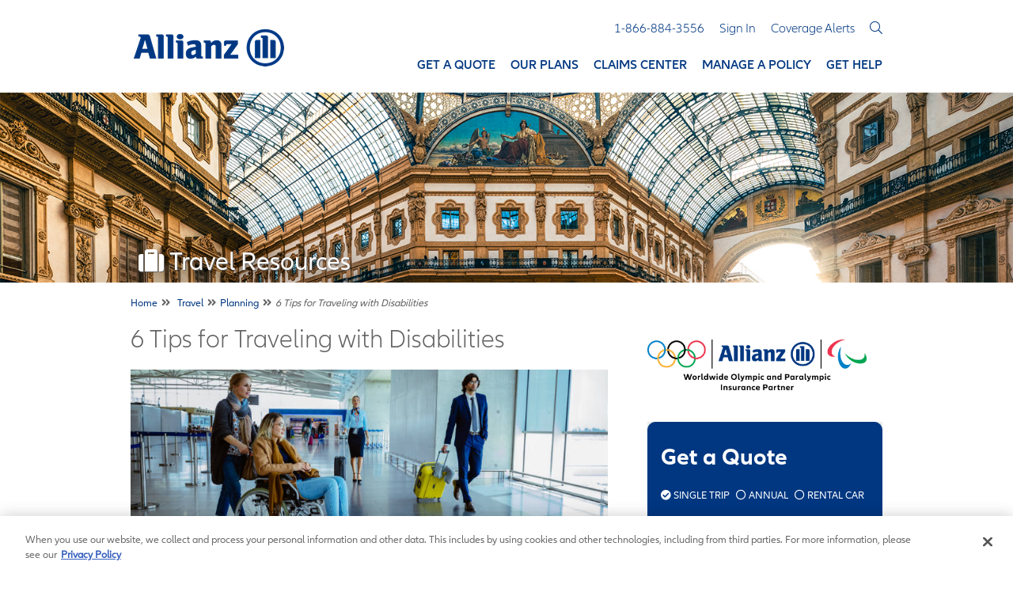

--- FILE ---
content_type: text/html;charset=utf-8
request_url: https://www.allianztravelinsurance.com/travel/planning/traveling-with-disabilities.htm
body_size: 19126
content:
<!DOCTYPE html><html my-app="ATI" lang="en"><head><script type="text/javascript" src="/oneweb/ruxitagentjs_ICA23NVfgqrtux_10263230921131557.js" data-dtconfig="uam=1|app=6773df7ecf2e830d|owasp=1|featureHash=ICA23NVfgqrtux|rdnt=1|uxrgce=1|cuc=98kw73i6|mel=100000|expw=1|dpvc=1|lastModification=1765348295886|tp=500,50,0|srbbv=2|agentUri=/oneweb/ruxitagentjs_ICA23NVfgqrtux_10263230921131557.js|reportUrl=/oneweb/rb_bf36879dtg|rid=RID_1557134206|rpid=-539190428|domain=allianztravelinsurance.com"></script><script src="https://cdn.cookielaw.org/scripttemplates/otSDKStub.js" type="text/javascript" charset="UTF-8" data-domain-script="07d445ac-5d44-4fba-aa43-2dc7d9d4b979"></script><script type="text/javascript"> function OptanonWrapper() { } </script><script src="https://www.google.com/recaptcha/api.js?onload=vcRecaptchaApiLoaded&amp;render=6LcL5zkpAAAAAI7K9CYIHhAQbvEhfXdcDfg_T_S3&amp;hl=en" async defer></script><style>.grecaptcha-badge { visibility: hidden; }</style><meta http-equiv="X-UA-Compatible" content="IE=edge,chrome=1"><title>6 Tips for Traveling with Disabilities | Allianz Partners</title><link rel="shortcut icon" href="/v_39452855890000/system/master/images/favicon.ico" type="image/x-icon"><link rel="apple-touch-icon" href="/v_39452855890000/system/master/images/apple-touch-icon.png"><meta name="apple-mobile-web-app-capable" content="no"><meta name="author" content="Allianz"><meta name="viewport" content="initial-scale=1.0,maximum-scale=1.0"><meta charset="UTF-8"><meta name="description" content="Must have tips for how to plan ahead and make the most of your trip if you’re traveling with physical disabilities. "><meta name="_csrf" content="e0f7a260-beee-4962-a5ca-bddfa4ef49fb"><meta name="_csrf_header" content="X-CSRF-TOKEN"><meta name="robots" content="NOYDIR,NOODP,INDEX,FOLLOW"><link rel="canonical" href="https://www.allianztravelinsurance.com/travel/planning/traveling-with-disabilities.htm"><link id="seo_lang_geoloc" rel="alternate" href="https://www.allianztravelinsurance.com/travel/planning/traveling-with-disabilities.htm" hreflang="en-US"><meta name="hubbleCore" content="AZDE_XML_DIRECTORY_119186_1172396756"><meta name="onewebCMSSearchCore" content="AZDE_XML_DIRECTORY_119186_1172396756_CMS_PUBLIC_en"><meta name="portalBase" content="/oneweb/cms/portalName.onewebuxp.allianz"><meta name="portalName" content="portalName.onewebuxp.allianz"><meta name="loginStatus" content="false"><link rel="stylesheet" type="text/css" href="/v_39452855890000/system/master/core_css/ati/css/bootstrap.min.css"><link rel="stylesheet" type="text/css" href="/v_39452855890000/system/master/core_css/ati/css/jasny-bootstrap.min.css"><link rel="stylesheet" type="text/css" href="/v_39452855890000/system/master/core_css/ati/css/all.min.css"><link rel="stylesheet" type="text/css" href="/v_39452855890000/system/master/core_css/ati/css/v4-shims.min.css"><link rel="stylesheet" type="text/css" href="/v_39452855890000/system/master/core_css/ati/external-libraries/select.min.css"><link rel="stylesheet" type="text/css" href="/v_39452855890000/system/master/core_css/ati/css/toaster.min.css"><link rel="stylesheet" media="all" type="text/css" href="/v_39452855890000/system/master/css/production.css"><meta property="og:title" content="6 Tips for Traveling with Disabilities | Allianz Partners"><meta property="og:description" content="Must have tips for how to plan ahead and make the most of your trip if you’re traveling with physical disabilities. "><meta property="og:site_name" content=""><meta property="og:url" content="https://www.allianztravelinsurance.com/travel/planning/traveling-with-disabilities.htm"><meta name="twitter:card" content="summary"><meta name="twitter:site" content=""><meta name="twitter:title" content="6 Tips for Traveling with Disabilities | Allianz Partners"><meta name="twitter:description" content="Must have tips for how to plan ahead and make the most of your trip if you’re traveling with physical disabilities. "><meta name="twitter:url" content="https://www.allianztravelinsurance.com/travel/planning/traveling-with-disabilities.htm"><script> let envUrl = window.location.href; let adobeTag_src; const adobeTag_dev = "https://assets.adobedtm.com/dd4adce84cad/4422ef5cc038/launch-18575d57f28c-development.min.js"; const adobeTag_staging = "https://assets.adobedtm.com/dd4adce84cad/4422ef5cc038/launch-9427d0a5aac3-staging.min.js"; const adobeTag_prod = "https://assets.adobedtm.com/dd4adce84cad/4422ef5cc038/launch-5e9973e7d340.min.js"; if (envUrl.indexOf("localhost") >= 0) { adobeTag_src = adobeTag_dev; } else if (envUrl.indexOf("uatbeta") >= 0) { adobeTag_src = adobeTag_dev } else if (envUrl.indexOf("uat") >= 0) { adobeTag_src = adobeTag_dev } else if (envUrl.indexOf("qa") >= 0) { adobeTag_src = adobeTag_staging; } else { adobeTag_src = adobeTag_prod; } (function insertScriptTagAtHeadStart(window,document,url){ const script = document.createElement('script'); script.src = url; script.async = true; if(adobeTag_src){ const headTag = document.getElementsByTagName('head')[0]; headTag.insertBefore(script,headTag.firstChild); } })(window,document,adobeTag_src); </script><script type="text/javascript" src="/v_39452855890000/system/master/core_js/vendorlib/modernizr.js"></script><script type="text/javascript"> /* Google Analytics data */ var dataLayer = [ { 'global_ua': '', 'global_domain': '', 'local_ua': '', 'local_domain': '', 'cross_domain': '' } ]; </script><style>.async-hide { opacity: 0 !important} </style><script>(function(a,s,y,n,c,h,i,d,e){s.className+=' '+y;h.start=1*new Date; h.end=i=function(){s.className=s.className.replace(RegExp(' ?'+y),'')}; (a[n]=a[n]||[]).hide=h;setTimeout(function(){i();h.end=null},c);h.timeout=c; })(window,document.documentElement,'async-hide','dataLayer',4000,{'GTM-WM6QLB':true});</script><script> let gtmURL = window.location.href; let gtmAuth; if (gtmURL.indexOf("qabeta") >= 0) { gtmAuth = 'BNYq_tpwXSrx_O_hIxfShQ&gtm_preview=env-430'; } else if (gtmURL.indexOf("uatbeta") >= 0) { gtmAuth = '2Pz9ioC7C68wkj66j82R8w&gtm_preview=env-429' } else if (gtmURL.indexOf("uat") >= 0) { gtmAuth = 'B_qju2xVXxcaEJrlcJC0KA&gtm_preview=env-529' } else { gtmAuth = '1C82usH9ujwq_uJ6C9gnKA&gtm_preview=env-147'; } (function(w,d,s,l,i){w[l]=w[l]||[];w[l].push({'gtm.start': new Date().getTime(),event:'gtm.js'});var f=d.getElementsByTagName(s)[0], j=d.createElement(s),dl=l!='dataLayer'?'&l='+l:'';j.async=true;j.src= 'https://www.googletagmanager.com/gtm.js?id='+i+dl+ '&gtm_auth=' + gtmAuth + '&gtm_cookies_win=x';f.parentNode.insertBefore(j,f); })(window,document,'script','dataLayer','GTM-WM6QLB'); </script><link rel="stylesheet" type="text/css" media="print" href="/v_39452855890000/system/master/core_css/ati/css/print.css"><meta name="google-site-verification" content="xrenTR3iYAn7QPmo1WVf-JWuNDcLwtfkrDG2npd1hXM"><meta name="google-site-verification" content="bzK7UDYgFfDa-SKyC_l2mVM7KvvdW6Yz-ksenkz71XE"><meta name="google-site-verification" content="pCpb3Ntpu3WPuhd2G3-92QV9Bg6B9iWIDi0ErpkrwIk"><link rel="preconnect" href="https://dev.visualwebsiteoptimizer.com"><script type="text/javascript" id="vwoCode"> window._vwo_code || (function() { var account_id=872443, version=2.1, settings_tolerance=2000, hide_element='body', hide_element_style = 'opacity:0 !important;filter:alpha(opacity=0) !important;background:none !important', /* DO NOT EDIT BELOW THIS LINE */ f=false,w=window,d=document,v=d.querySelector('#vwoCode'),cK='_vwo_'+account_id+'_settings',cc={};try{var c=JSON.parse(localStorage.getItem('_vwo_'+account_id+'_config'));cc=c&&typeof c==='object'?c:{}}catch(e){}var stT=cc.stT==='session'?w.sessionStorage:w.localStorage;code={use_existing_jquery:function(){return typeof use_existing_jquery!=='undefined'?use_existing_jquery:undefined},library_tolerance:function(){return typeof library_tolerance!=='undefined'?library_tolerance:undefined},settings_tolerance:function(){return cc.sT||settings_tolerance},hide_element_style:function(){return'{'+(cc.hES||hide_element_style)+'}'},hide_element:function(){if(performance.getEntriesByName('first-contentful-paint')[0]){return''}return typeof cc.hE==='string'?cc.hE:hide_element},getVersion:function(){return version},finish:function(e){if(!f){f=true;var t=d.getElementById('_vis_opt_path_hides');if(t)t.parentNode.removeChild(t);if(e)(new Image).src='https://dev.visualwebsiteoptimizer.com/ee.gif?a='+account_id+e}},finished:function(){return f},addScript:function(e){var t=d.createElement('script');t.type='text/javascript';if(e.src){t.src=e.src}else{t.text=e.text}d.getElementsByTagName('head')[0].appendChild(t)},load:function(e,t){var i=this.getSettings(),n=d.createElement('script'),r=this;t=t||{};if(i){n.textContent=i;d.getElementsByTagName('head')[0].appendChild(n);if(!w.VWO||VWO.caE){stT.removeItem(cK);r.load(e)}}else{var o=new XMLHttpRequest;o.open('GET',e,true);o.withCredentials=!t.dSC;o.responseType=t.responseType||'text';o.onload=function(){if(t.onloadCb){return t.onloadCb(o,e)}if(o.status===200){_vwo_code.addScript({text:o.responseText})}else{_vwo_code.finish('&e=loading_failure:'+e)}};o.onerror=function(){if(t.onerrorCb){return t.onerrorCb(e)}_vwo_code.finish('&e=loading_failure:'+e)};o.send()}},getSettings:function(){try{var e=stT.getItem(cK);if(!e){return}e=JSON.parse(e);if(Date.now()>e.e){stT.removeItem(cK);return}return e.s}catch(e){return}},init:function(){if(d.URL.indexOf('__vwo_disable__')>-1)return;var e=this.settings_tolerance();w._vwo_settings_timer=setTimeout(function(){_vwo_code.finish();stT.removeItem(cK)},e);var t;if(this.hide_element()!=='body'){t=d.createElement('style');var i=this.hide_element(),n=i?i+this.hide_element_style():'',r=d.getElementsByTagName('head')[0];t.setAttribute('id','_vis_opt_path_hides');v&&t.setAttribute('nonce',v.nonce);t.setAttribute('type','text/css');if(t.styleSheet)t.styleSheet.cssText=n;else t.appendChild(d.createTextNode(n));r.appendChild(t)}else{t=d.getElementsByTagName('head')[0];var n=d.createElement('div');n.style.cssText='z-index: 2147483647 !important;position: fixed !important;left: 0 !important;top: 0 !important;width: 100% !important;height: 100% !important;background: white !important;';n.setAttribute('id','_vis_opt_path_hides');n.classList.add('_vis_hide_layer');t.parentNode.insertBefore(n,t.nextSibling)}var o='https://dev.visualwebsiteoptimizer.com/j.php?a='+account_id+'&u='+encodeURIComponent(d.URL)+'&vn='+version;if(w.location.search.indexOf('_vwo_xhr')!==-1){this.addScript({src:o})}else{this.load(o+'&x=true')}}};w._vwo_code=code;code.init();})(); </script><!-- End VWO Async SmartCode -->
                              <script>!function(e){var n="https://s.go-mpulse.net/boomerang/";if("False"=="True")e.BOOMR_config=e.BOOMR_config||{},e.BOOMR_config.PageParams=e.BOOMR_config.PageParams||{},e.BOOMR_config.PageParams.pci=!0,n="https://s2.go-mpulse.net/boomerang/";if(window.BOOMR_API_key="UB6KP-5KEHF-RKQLA-8EB2W-F8XK7",function(){function e(){if(!o){var e=document.createElement("script");e.id="boomr-scr-as",e.src=window.BOOMR.url,e.async=!0,i.parentNode.appendChild(e),o=!0}}function t(e){o=!0;var n,t,a,r,d=document,O=window;if(window.BOOMR.snippetMethod=e?"if":"i",t=function(e,n){var t=d.createElement("script");t.id=n||"boomr-if-as",t.src=window.BOOMR.url,BOOMR_lstart=(new Date).getTime(),e=e||d.body,e.appendChild(t)},!window.addEventListener&&window.attachEvent&&navigator.userAgent.match(/MSIE [67]\./))return window.BOOMR.snippetMethod="s",void t(i.parentNode,"boomr-async");a=document.createElement("IFRAME"),a.src="about:blank",a.title="",a.role="presentation",a.loading="eager",r=(a.frameElement||a).style,r.width=0,r.height=0,r.border=0,r.display="none",i.parentNode.appendChild(a);try{O=a.contentWindow,d=O.document.open()}catch(_){n=document.domain,a.src="javascript:var d=document.open();d.domain='"+n+"';void(0);",O=a.contentWindow,d=O.document.open()}if(n)d._boomrl=function(){this.domain=n,t()},d.write("<bo"+"dy onload='document._boomrl();'>");else if(O._boomrl=function(){t()},O.addEventListener)O.addEventListener("load",O._boomrl,!1);else if(O.attachEvent)O.attachEvent("onload",O._boomrl);d.close()}function a(e){window.BOOMR_onload=e&&e.timeStamp||(new Date).getTime()}if(!window.BOOMR||!window.BOOMR.version&&!window.BOOMR.snippetExecuted){window.BOOMR=window.BOOMR||{},window.BOOMR.snippetStart=(new Date).getTime(),window.BOOMR.snippetExecuted=!0,window.BOOMR.snippetVersion=12,window.BOOMR.url=n+"UB6KP-5KEHF-RKQLA-8EB2W-F8XK7";var i=document.currentScript||document.getElementsByTagName("script")[0],o=!1,r=document.createElement("link");if(r.relList&&"function"==typeof r.relList.supports&&r.relList.supports("preload")&&"as"in r)window.BOOMR.snippetMethod="p",r.href=window.BOOMR.url,r.rel="preload",r.as="script",r.addEventListener("load",e),r.addEventListener("error",function(){t(!0)}),setTimeout(function(){if(!o)t(!0)},3e3),BOOMR_lstart=(new Date).getTime(),i.parentNode.appendChild(r);else t(!1);if(window.addEventListener)window.addEventListener("load",a,!1);else if(window.attachEvent)window.attachEvent("onload",a)}}(),"".length>0)if(e&&"performance"in e&&e.performance&&"function"==typeof e.performance.setResourceTimingBufferSize)e.performance.setResourceTimingBufferSize();!function(){if(BOOMR=e.BOOMR||{},BOOMR.plugins=BOOMR.plugins||{},!BOOMR.plugins.AK){var n=""=="true"?1:0,t="",a="aod4h2axibybw2j7yyja-f-35d36f7a5-clientnsv4-s.akamaihd.net",i="false"=="true"?2:1,o={"ak.v":"39","ak.cp":"1346762","ak.ai":parseInt("842076",10),"ak.ol":"0","ak.cr":9,"ak.ipv":4,"ak.proto":"h2","ak.rid":"51dc6be1","ak.r":42170,"ak.a2":n,"ak.m":"dscb","ak.n":"essl","ak.bpcip":"3.135.195.0","ak.cport":38502,"ak.gh":"23.52.43.14","ak.quicv":"","ak.tlsv":"tls1.3","ak.0rtt":"","ak.0rtt.ed":"","ak.csrc":"-","ak.acc":"","ak.t":"1765787154","ak.ak":"hOBiQwZUYzCg5VSAfCLimQ==GeZsRCbf3dFFR6XDlofGPjegLcCihJo+2q8ghjbPgAYJYRRFxAR4g1ckUdF9IxgolZB2H8aSA3Un0+S+6vQ7+cIPgDdS2FxPOYk1IVaiX6944OR7p/axk4I+ojx0lSxu6QSXdfgwKpULGy3cLo/aHRbL4BlFlHIcsVpst0BoqXkDGH6J7ZTuNpc7HYvu63hG5iwIXmTHLQHTeL+NuBm5wT4nJjmEKHx3xNUpuNHhmk1zr6Wwk8tuXT/75RYbL+skcoKVweV2x1b4Y2SgRHCDE5aAVMkdnaK9KCLI1sOfiKl1vFGmcvTFmAFQN1mLtvIJ6d0jfkiMTWbPD0RYYBPjkEWf6kG6lVUpbBgSkBO+ln+RxDPFTPf+KSjkCcF4+0GVDf6GOeBeny1ruIB9vqiF3PURK/38GqEY78Cd9V/wRuc=","ak.pv":"7","ak.dpoabenc":"","ak.tf":i};if(""!==t)o["ak.ruds"]=t;var r={i:!1,av:function(n){var t="http.initiator";if(n&&(!n[t]||"spa_hard"===n[t]))o["ak.feo"]=void 0!==e.aFeoApplied?1:0,BOOMR.addVar(o)},rv:function(){var e=["ak.bpcip","ak.cport","ak.cr","ak.csrc","ak.gh","ak.ipv","ak.m","ak.n","ak.ol","ak.proto","ak.quicv","ak.tlsv","ak.0rtt","ak.0rtt.ed","ak.r","ak.acc","ak.t","ak.tf"];BOOMR.removeVar(e)}};BOOMR.plugins.AK={akVars:o,akDNSPreFetchDomain:a,init:function(){if(!r.i){var e=BOOMR.subscribe;e("before_beacon",r.av,null,null),e("onbeacon",r.rv,null,null),r.i=!0}return this},is_complete:function(){return!0}}}}()}(window);</script></head><body data-master-base-path="/system/master" class=" component document-default document-default-component " itemscope="itemscope" itemtype="http://schema.org/WebPage"> <p id="travel_ban_date" hidden>June 1, 2020</p> <p id="travel_ban_text" hidden>Due to travel restrictions, plans are only available with travel dates on or after</p> <p id="annual_travel_ban_text" hidden>Due to travel restrictions, plans are only available with effective start dates on or after</p> <p id="travel_ban_exceptions" hidden>;</p> <script type="text/javascript"> sessionStorage.blocked_destinations = "Ukraine; Belarus; Moldova; North Korea; Russia; Israel; Palestine; Palestinian Territories; Lebanon; Syria (Syrian Arab Republic); Iran"; </script> <p id="show_domestic_singletrip" hidden>false</p> <script type="text/javascript"> sessionStorage.blocked_rentalcar_destinations ="Jamaica"; sessionStorage.blocked_rentalcar_ny_destinations= "Jamaica;"; </script> <noscript><iframe src="//www.googletagmanager.com/ns.html?id=GTM-WM6QLB" height="0" width="0" style="display:none;visibility:hidden"></iframe></noscript> <div id="owid:36-14933ff85e4" class="region region-header_two_menus component region-header_two_menus-component"> <div id="7581e6d1-d28f-31d2-ab72-1863cb08bea7" class="container container-header_two_menus component container-header_two_menus-component"> <div id="ed207766-31b5-384e-97f5-3856b3baa769" class="module module-nav_bar component module-nav_bar-component"> <div id="uat_alert_box" class="ng-cloak" style="display: none" uat-alert> <div class="alert alert-danger"> <div class="contained"> <p> <b>This is a test environment.</b> Please proceed to <a href="https://www.allianztravelinsurance.com/" title="AllianzTravelInsurance.com"> AllianzTravelInsurance.com </a> and remove all bookmarks or references to this site. </p> </div> </div> </div> <div class="nav-bar-container" mobile-nav-menu="" ng-controller="MainCtrl"> <div class="contained clearfix"> <div class="logo-section" ng-style="{'height': isMobile ? '25px' : '65px'}"> <div class="logo-flex-container" style="height: 100%;"> <a href="/"> <img src="/v_1764171928442/media/companies/logos_291/Allianz_Travel.png" alt="Allianz Travel" class="nav-logo"> </a> </div> </div> <div class="menu-section desktop-only space-between-menus"> <div class="menu-flex-container"> <div class="menu-inner-container">  <div class="upper-menu"> <div class="nav-bar-link-holder clearfix desktop-only "> <a class="nav-bar-link clearfix" id=" 1-866-884-3556" title="" href="tel:+18668843556"> <div class="nav-bar-link-text" id=" 1-866-884-3556_text"> 1-866-884-3556 </div> </a> </div> <div class="nav-bar-link-holder clearfix " ng-if="!isLoggedIn"> <a class="nav-bar-link clearfix" id="Sign In" title="" href="/login"> <div class="nav-bar-link-text" id="Sign In_text"> Sign In </div> </a> </div> <div class="nav-bar-link-holder clearfix " ng-if="isLoggedIn"> <a class="nav-bar-link clearfix" id="My Account" title="" href="/account/home"> <div class="nav-bar-link-text" id="My Account_text"> My Account </div> </a> </div> <div class="nav-bar-link-holder clearfix " ng-if="isLoggedIn"> <a class="nav-bar-link clearfix" id="Sign Out" title="" href="" ng-click="signOut()"> <div class="nav-bar-link-text" id="Sign Out_text"> Sign Out </div> </a> </div> <div class="nav-bar-link-holder clearfix "> <a class="nav-bar-link clearfix" id="Coverage Alerts" title="" href="/coverage-alerts"> <div class="nav-bar-link-text" id="Coverage Alerts_text"> Coverage Alerts </div> </a> </div> <div class="nav-bar-link-holder clearfix "> <a class="nav-bar-link clearfix" id="Search" title="" href="/search"> <div class="nav-bar-link-icon nav-icon-left" id="Search_icon_holder"> <i class="fal fa-search fa-1x" id="Search_icon"> </i> </div> </a> </div> </div> <div class="lower-menu"> <div class="nav-bar-link-holder clearfix "> <a class="nav-bar-link clearfix" id="Get a Quote" title="" href="/quote"> <div class="nav-bar-link-text" id="Get a Quote_text"> Get a Quote </div> </a> </div> <div class="nav-bar-link-holder clearfix "> <a class="nav-bar-link clearfix" id="Our Plans" title="" href="/find-a-plan"> <div class="nav-bar-link-text" id="Our Plans_text"> Our Plans </div> </a> </div> <div class="nav-bar-link-holder clearfix "> <a class="nav-bar-link clearfix" id="Claims Center" title="" href="/claims-center.htm"> <div class="nav-bar-link-text" id="Claims Center_text"> Claims Center </div> </a> </div> <div class="nav-bar-link-holder clearfix "> <a class="nav-bar-link clearfix" id="Manage a Policy" title="" href="/account/policies/home"> <div class="nav-bar-link-text" id="Manage a Policy_text"> Manage a Policy </div> </a> </div> <div class="nav-bar-link-holder clearfix "> <a class="nav-bar-link clearfix" id="Get Help" title="" href="/get-help.htm"> <div class="nav-bar-link-text" id="Get Help_text"> Get Help </div> </a> </div> </div> </div> </div> </div> <div class="mobile-menu-button-holder mobile-only"> <i class="fas fa-bars"></i> </div> </div> <div class="mobile-menu-holder mobile-only" style="z-index: 999;"> <div class="mobile-menu"> <div class="mobile-menu-header"> <a href="/get-help.htm">1-866-884-3556</a> </div> <div class="mobile-menu-close"> <i class="far fa-times"></i> </div> <div class="mobile-menu-links"> <div class="nav-bar-link-holder clearfix "> <a class="nav-bar-link clearfix" id="Get a Quote" title="" href="/quote"> <div class="nav-bar-link-text" id="Get a Quote_text"> Get a Quote </div> </a> </div> <div class="nav-bar-link-holder clearfix "> <a class="nav-bar-link clearfix" id="Our Plans" title="" href="/find-a-plan"> <div class="nav-bar-link-text" id="Our Plans_text"> Our Plans </div> </a> </div> <div class="nav-bar-link-holder clearfix "> <a class="nav-bar-link clearfix" id="Claims Center" title="" href="/claims-center.htm"> <div class="nav-bar-link-text" id="Claims Center_text"> Claims Center </div> </a> </div> <div class="nav-bar-link-holder clearfix "> <a class="nav-bar-link clearfix" id="Manage a Policy" title="" href="/account/policies/home"> <div class="nav-bar-link-text" id="Manage a Policy_text"> Manage a Policy </div> </a> </div> <div class="nav-bar-link-holder clearfix "> <a class="nav-bar-link clearfix" id="Get Help" title="" href="/get-help.htm"> <div class="nav-bar-link-text" id="Get Help_text"> Get Help </div> </a> </div> <div class="nav-bar-link-holder clearfix desktop-only "> <a class="nav-bar-link clearfix" id=" 1-866-884-3556" title="" href="tel:+18668843556"> <div class="nav-bar-link-text" id=" 1-866-884-3556_text"> 1-866-884-3556 </div> </a> </div> <div class="nav-bar-link-holder clearfix " ng-if="!isLoggedIn"> <a class="nav-bar-link clearfix" id="Sign In" title="" href="/login"> <div class="nav-bar-link-text" id="Sign In_text"> Sign In </div> </a> </div> <div class="nav-bar-link-holder clearfix " ng-if="isLoggedIn"> <a class="nav-bar-link clearfix" id="My Account" title="" href="/account/home"> <div class="nav-bar-link-text" id="My Account_text"> My Account </div> </a> </div> <div class="nav-bar-link-holder clearfix " ng-if="isLoggedIn"> <a class="nav-bar-link clearfix" id="Sign Out" title="" href="" ng-click="signOut()"> <div class="nav-bar-link-text" id="Sign Out_text"> Sign Out </div> </a> </div> <div class="nav-bar-link-holder clearfix "> <a class="nav-bar-link clearfix" id="Coverage Alerts" title="" href="/coverage-alerts"> <div class="nav-bar-link-text" id="Coverage Alerts_text"> Coverage Alerts </div> </a> </div> <div class="nav-bar-link-holder clearfix "> <a class="nav-bar-link clearfix" id="Search" title="" href="/search"> <div class="nav-bar-link-icon nav-icon-left" id="Search_icon_holder"> <i class="fal fa-search fa-1x" id="Search_icon"> </i> </div> </a> </div> </div> </div> </div> </div> <div class="modal fade" ng-controller="calculatorController" id="calculatorModal" role="dialog"> <div class="modal-dialog" role="document">  <div class="modal-content"> <div class="modal-header" style="font-family: 'AllianzNeo-Bold', sans-serif;"> <div class="form-group row"> <div class="col-xs-8 control-label"> <input class="trip_calc money" id="trip_calc_total" tabindex="-1" ng-model="getTotalString" ng-class="getTotal == 0 ? 'total-zero' : 'total-not-zero'" maxlength="10" readonly> <label for="trip_calc_total" class="col-xs-9 control-label">Total Trip Cost:</label> </div> <div class="col-xs-4"> <button type="button" id="close_calc_mob" class="close" data-dismiss="modal" ng-if="!validTotal()" ng-click="updateTripTotalCost()">× </button> <button type="button" id="calculate_calc_mob" class="btn btn-primary" data-dismiss="modal" ng-if="validTotal()" ng-click="updateTripTotalCost()">Done </button> </div> </div> </div> <div id="errorMessage">Please enter a valid amount.</div> <div class="modal-body" id="tripCalc"> <p>Use this tool to calculate all purchases like ski-lift passes, show tickets, or even rental equipment.</p> <form class="form-horizontal clearfix" id="calculateForm" name="calculateForm" role="form"> <div class="form-group"> <div class="col-xs-12"> <input class="trip_calc money" tabindex="1" type="tel" maxlength="10" ng-model="productAmount[0]" ng-change="calculateTotal()" id="trip_calc_airfare"> <label for="trip_calc_airfare" class="col-xs-4 control-label">Airfare</label> </div> </div> <div class="form-group"> <div class="col-xs-12"> <input class="trip_calc money" tabindex="2" type="tel" maxlength="10" ng-model="productAmount[1]" ng-change="calculateTotal()" id="trip_calc_cruise"> <label for="trip_calc_cruise" class="col-xs-4 control-label">Cruise</label> </div> </div> <div class="form-group"> <div class="col-xs-12"> <input class="trip_calc money" tabindex="3" type="tel" maxlength="10" ng-model="productAmount[2]" ng-change="calculateTotal()" id="trip_calc_lodging"> <label for="trip_calc_lodging" class="col-xs-4 control-label">Lodging</label> </div> </div> <div class="form-group"> <div class="col-xs-12"> <input class="trip_calc money" tabindex="4" type="tel" maxlength="10" ng-model="productAmount[3]" ng-change="calculateTotal()" id="trip_calc_tour"> <label for="trip_calc_tour" class="col-xs-4 control-label">Tours</label> </div> </div> <div class="form-group"> <div class="col-xs-12"> <input class="trip_calc money" tabindex="5" type="tel" maxlength="10" ng-model="productAmount[4]" ng-change="calculateTotal()" id="trip_calc_other"> <label for="trip_calc_other" class="col-xs-4 control-label">Other</label> </div> </div> <div class="clearfix"></div> </form> <div ng-show="calculateForm.productAmount[0].$error.pattern"></div> <div ng-show="calculateForm.productAmount[0].$error.required">This field</div> </div> </div> </div> </div> </div> </div> </div> <div id="owid:10-14d351ad684" class="region region-content component region-content-component"> <div id="b46f5e5e-7818-3473-897d-74d17cebf76a" class="container container-content component container-content-component"> <div id="f23fa780-5b3a-33cf-ae76-60031a69a872" class="module module-hero component module-hero-component copy"> <div id="wrap" ng-controller="MainController"> <div class="hero-interior-large hero"> <img src="/v_1758658044335/media/hero/2025/article/ATI2025-Fall-TravelResources-Hero.jpg" alt="Allianz - Travel"> <div class="hero-content contained"> <span class="page-title"><i class="fa fa-suitcase"></i> Travel Resources</span> </div> </div> </div> </div> <div id="d3dc313e-07ad-38fc-9498-c9bd8c6e2f71" class="module module-breadcrumbs component module-breadcrumbs-component copy"> <div class="contained" ng-controller="BreadcrumbController"> <div id="breadcrumbHolder"> <ul> <li> <a href="/">Home</a><i class="fa fa-angle-double-right"></i> </li> </ul> </div> </div>  <!-- // .contained --></div> </div> </div> <div id="owid:164-14d351d4534" class="region region-columns_region component region-columns_region-component"> <div class="row" id="cols_region"> <div id="24a14727-54bd-3018-8927-235830413d76" class="container container-half_page component container-half_page-component"> <div class="col-sm-8"> <div style="" id="29769d26-902d-39e5-9221-89c81d40ab34" class="module module-title module-responsive module-desktop-3 module-tablet-2 module-phone-1"> <div class="component module-title-component module-inner"> <div id="598855bd-d25a-3a21-b33f-0daefb376c24" class="block block-title component block-title-component"> <h1 class="title" style=""> 6 Tips for Traveling with Disabilities </h1> </div> </div> </div> <div id="d621fd15-03c2-3319-a9e5-9fe7f29ad6a6" class="module module-article_content component module-article_content-component"> <div style="" id="21e24eeb-aee4-3064-aa2b-f37c59c2fc82" class="block block-thumbnail_image component block-thumbnail_image-component block-image-auto-height"> <img src="/v_1547846685394/media/travel/planning/traveling-with-disabilities-th.jpg" title="" alt="Traveling with Disabilities"> </div> <div style="" id="57701a99-7a6d-3828-b784-c723e90ed4c2" class="block block-image component block-image-component floating-image-"> <div class="block-image-wrapper" style="" title=""> <img src="/v_1547846685410/media/travel/planning/traveling-with-disabilities.jpg" alt="Allianz - Traveling with Disabilities" title=""> </div> </div> <div id="a016fe4e-963b-3659-a7eb-125fc2d80c53" class="block block-richtext component block-richtext-component copy"> <div class="inner"> <p>Traveling with disabilities doesn’t necessarily mean you need to modify or cut back your itinerary to experience the ideal getaway. With more and more airlines, hotels and tourist attractions heavily investing in the necessary accommodations to make everyone feel welcome and comfortable, it’s easier than ever for travelers of all types of ability and mobility to enjoy a destination in much the same way.<br> <br> With a little bit of extra planning and research, physical disabilities — both temporary and permanent conditions — don’t have to stand in the way of bucket lists or even last-minute travel plans. When traveling with disabilities, completing the due diligence before you go can help ensure a smooth trip.</p> <h2>1. Check with your physician</h2> <p>Before you book flights or make hotel reservations, double check with your doctor to make sure that traveling is advisable for your particular situation. Once you receive the “all clear,” you can work with your healthcare provider to put together a document with pertinent health information. Compile an overview of your medical history, current medications, necessary accommodations, and your doctor’s phone number. That way all of the information is in one place in case of an emergency.<sup>1</sup></p> <h2>2. Replicate your routine</h2> <p>Traveling provides an opportunity to get out of your comfort zone and experience something new. But that doesn’t mean you should throw your day-to-day routine completely out the window. For example, if it takes you a while to get going in the mornings, don’t be overzealous with your itinerary. Instead, schedule tours and other experiences for later in the day. If you need frequent breaks to rest, plan for that, too. Vacation <em>isn’t</em> the time to try and eliminate the tactics that you use at home to help you feel your best.<sup>2</sup></p> <h2>3. Plan ahead</h2> <p>Consider the accessibility of your destination. Before you finalize any travel plans, check with your airline and lodging to see how they can accommodate your specific physical disabilities. The Americans with Disabilities Act (ADA) requires U.S. airlines, hotels and cruise ships to make reasonable accommodations for travelers with disabilities.<sup>2</sup> When it comes to private rentals (such as an Airbnb) there’s some gray area regarding ADA requirements. Be sure to ask your host before booking a private residence if the unit is accessible for someone traveling with disabilities.</p> <p>If you’ll be traveling abroad, keep in mind that foreign lodging and transportation services aren’t necessarily held to ADA standards. Your best bet? Call every transportation service and hotel in advance to explain your unique situation. Be clear and specific about the accommodations that you will need during your travel and stay. </p> <h2>4. Enlist an expert</h2> <p>There are travel agents who specialize in booking trips for those traveling with disabilities. Look for an agent who has experience arranging travel for others with <em>your</em> specific requirements. The accommodations necessary for someone with a hearing impairment versus an individual with a physical disability are quite different, so you’ll want an agent with the appropriate expertise.<sup>2</sup></p> <p>Even if you’re the type who usually likes to see the sites on your own, it may be worth your while to arrange tours with a specialized guide. A local guide who works with travelers with physical limitations can maximize your experience by designing a tour that takes advantage of the available accommodations</p> <h2>5. Communicate</h2> <p>It’s ideal to call in advance to make any special arrangements. But sometimes, despite your best efforts, that might not be enough. You may find that when you get to your destination, the folks on staff haven’t been given any heads up about the accommodations your group will need. At every step of your travels, plan to over-communicate. </p> <p>In the case of an airline, call in advance to make sure your purchased seats are suited to someone with your physical disability. You may need to explain your situation again at the ticket counter when you arrive. Before you board the plane, be sure you are in the right “wave” so that you can safely get to your seat. And again, once you’re on board, check with your flight attendant about an exit plan for once you land. Traveling with disabilities sometimes means that you need to be your own advocate to ensure that your travels go according to plan.<sup>2</sup></p> <h2>6. Prepare for the worst</h2> <p>Before you go, you can register your trip with the U.S. government using the <span><a href="https://step.state.gov/step/">Smart Traveler Enrollment Program</a></span> (STEP). It’s a free service that allows you to connect with the U.S. embassy or consulate closest to your destination. The U.S. embassy can then contact you in the event of an emergency, natural disaster and/or civil unrest. STEP can also allow your family and friends to contact you in case of a personal emergency at home.<sup>3</sup></p> <p>It’s important for <em>all</em> travelers to have a plan in place in case of illness or unexpected injury. Your health insurance likely won’t cover medical visits that occur while abroad. And in the event of a medical evaluation, emergency medical transportation can cost upward of $100,000 out of pocket. You can cover your bases by purchasing <span><a href="/travel/medical/emergency-medical-insurance.htm" rel="" target="_self">travel insurance from Allianz Global Assistance</a></span>. Travel insurance can provide benefits for covered emergency medical/dental care or medical transportation. You’ll also have access to our team 24/7; these are professionals who can connect you with an appropriate doctor wherever you are. Plus, travel insurance can reimburse you for eligible pre-paid, non-refundable payments if your trip gets interrupted or canceled due to a covered medical emergency. (<span><a href="/travel/medical/existing-medical-conditions-coverage.htm" rel="" target="_self">And if you have a pre-existing condition, it doesn’t necessarily disqualify you from coverage</a></span>.)</p> <p>When it comes to traveling with disabilities, it’s always a good idea to prepare in advance. And just in case there’s an unforeseen snag—grab travel insurance as a backup plan.</p> <h2>Related Articles</h2> <ul> <li><a href="/travel/planning/how-to-protect-your-tech-while-traveling.htm" rel="" target="_self">How to Protect Your Tech While Traveling </a></li> <li><a href="/travel/planning/how-much-insurance-to-buy.htm" rel="" target="_self">How Do I Know How Much Travel Insurance to Buy? </a></li> <li><a href="/travel/planning/your-travel-insurance-needs-changes-now-what.htm" rel="" target="_self">You Purchased Travel Insurance. But Need Changes. Now What? </a></li> </ul> </div> </div> <div id="owid:4-16862eaaf5a" class="block block-citations component block-citations-component"> <div class="citations"> <em class="title">Citations</em> <span class="references"> <ol> <li><a href="https://www.smartertravel.com/disabled-travel/" rel="" target="_self">SmarterTravel.com</a></li> <li><a href="https://www.travelchannel.com/interests/family/photos/traveling-with-physical-disabilities" rel="" target="_self">TravelChannel.com</a></li> <li><a href="https://step.state.gov/step/" rel="" target="_self">Step.State.gov</a></li> </ol> </span> </div> </div> </div> </div> </div> <div id="99758b26-cdd3-326f-bcb4-2f2520d06766" class="container container-half_page component container-half_page-component"> <div class="col-sm-4"> <div style="" id="e6725ee9-febc-32c5-a42f-53a3cc89a782" class="module module-content module-responsive module-desktop-1 module-tablet-1 module-phone-1"> <div class="component module-content-component module-inner"> <div id="fe7d866c-fc19-3d20-b2dc-51fde8d22d7e" class="block block-title component block-title-component"> <h2 class="title" style=""> </h2> </div> <div style="" id="fb2d180d-dc27-3afd-a160-a89547274e41" class="block block-image component block-image-component floating-image-"> <div class="block-image-wrapper" style="" title=""> <img src="/v_1607353404083/media/olympics/AZ_OPM_Insurance_Partner.jpg" alt="Allianz - AZ_OPM_Insurance_Partner" title=""> </div> </div> <div id="351e0fec-166b-33f0-9b72-8184e28650c6" class="block block-title component block-title-component"> <h2 class="title" style=""> </h2> </div> </div> </div> <div id="4ec6537e-2ffa-3ebd-86e1-6567187844fc" class="module module-home_quote component module-home_quote-component"> <div ng-controller="MainController"> <div ng-controller="QuoteController" id="wrap" ng-class="{'is-mobile':isMobile }" class="sidebar-box"> <div class="contained flex-align" ng-class="{'is-mobile':isMobile}"> <div class="well " ng-class="{'travel-ban-active': isTravelBanActive}"> <div class="loading" ng-hide="appLoaded"> <i class="fa fa-spinner fa-pulse fa-5x"></i> </div> <script type="text/javascript"> var quote_box_size = "Sidebar"; sessionStorage.quote_box_size = quote_box_size; </script> <form id="quote_box" name="quote_box" novalidate ng-init="setupQuote()" autocomplete="off" ng-cloak ng-show="appLoaded" ng-submit="submitForm()" tripadvisor-class> <input type="hidden" name="product_category" id="product_category" ng-value="productCategory"> <input type="hidden" name="quote_box_type" id="quote_box_type" ng-value="quoteBoxType"> <input type="hidden" name="single_or_multi_product" id="single_or_multi_product" ng-value="singleOrMultiProduct"> <input type="hidden" id="quote_box_size" value="Sidebar"> <input type="hidden" id="hide_accam_input" value="no"> <input type="hidden" id="default_plan_type" value="Single Trip"> <div class="row" style="position: relative;"> <h1 class="col-sm-12" id="quote_title">Get a Quote</h1> <div id="quote-box-close" ng-click="closeQuoteBox()" ng-if="showCloseButton"> <i class="fal fa-times"></i> </div> </div> <div id="plan_types_wrapper" class="row form-group sidebar-travel-ban-row-form-group"> <div class="col-md-8" id="plan_type_toggle_buttons_holder" ng-if="!singleProduct"> <div id="plan_type_toggle_buttons"> <a href class="toggle-link" ng-if="!singleProduct" ng-click="showTripFields('oneTrip','multiTrip','rentalCar')" ng-class="{'active': oneTrip}"> <i class="fa" ng-if="!isMobile" ng-class="{'fa-check-circle':oneTrip,'fa-circle-thin': multiTrip || rentalCar}" aria-hidden="true"></i> SINGLE TRIP </a> <a href class="toggle-link" ng-if="!singleProduct" ng-click="showTripFields('multiTrip','oneTrip','rentalCar')" ng-class="{'active':multiTrip}"> <i class="fa" ng-if="!isMobile" ng-class="{'fa-check-circle':multiTrip,'fa-circle-thin': oneTrip || rentalCar}" aria-hidden="true"></i> ANNUAL </a> <a href class="toggle-link rental-car" ng-click="showTripFields('rentalCar','multiTrip','oneTrip')" ng-class="{'active':rentalCar}"> <i class="fa" ng-if="!isMobile" ng-class="{'fa-check-circle':rentalCar,'fa-circle-thin': multiTrip || oneTrip}" aria-hidden="true"></i> RENTAL CAR </a> </div> </div> <div class="col" ng-if="isTravelBanActive"> <div ng-if="!isMobile" class="bottom fade in" role="tooltip" id="destination_popup_travel_ban" ng-model="destination_popup" ng-class="{'focus':isDestinationFocused, 'hasValue':isDestinationNotEmpty, 'valid':quote.destination.originalObject, 'invalid':quote_box.destination_list.$invalid &amp;&amp; (quote_box.destination_list.$touched || quote_box.$submitted)}"> <div class="arrow arrow-description-popup international-trip-block"></div> <div class="description-popup international-trip-block"> <p ng-if="!multiTrip" class="popup-inside-content-description">{{travelBanText}} {{travelBanDateFormatted}}.</p> <p ng-if="multiTrip" class="popup-inside-content-description">{{annualTravelBanText}} {{travelBanDateFormatted}}.</p> </div> </div> <div ng-if="isMobile" id="slide-down-travel-ban" ng-model="destination_popup" ng-class="{'focus':isDestinationFocused, 'hasValue':isDestinationNotEmpty, 'valid':quote.destination.originalObject,'invalid':quote_box.destination_list.$invalid &amp;&amp; (quote_box.destination_list.$touched || quote_box.$submitted), 'slide-down international-trip-block':isSlideDown}"> <div class="slide-down-content international-trip-block"> <p ng-if="!multiTrip" class="slide-down-inside-content international-trip-block">{{travelBanText}} {{travelBanDateFormatted}}.</p> <p ng-if="multiTrip" class="slide-down-inside-content international-trip-block">{{annualTravelBanText}} {{travelBanDateFormatted}}.</p> </div> </div> </div> </div> <div class="row form-group ng-scope"> <div class="col-sm-6" ng-if="isMobile" style="margin-bottom: 0 !important; padding-bottom: 0 !important;"> <div ng-if="isMobile" id="slide-down" ng-model="destinations_popup" ng-class="{'focus':isDestinationFocused, 'hasValue':isDestinationNotEmpty, 'valid':quote.destination.originalObject,'invalid':quote_box.destination_list.$invalid &amp;&amp; (quote_box.destination_list.$touched || quote_box.$submitted), 'slide-down international-trip-block':isSlideDown}" ng-show="(isDestinationFocused || isSlideDown)"> <div class="slide-down-content" ng-show="isDestinationFocused"> <hr> <p class="slide-down-inside-content">If your trip involves multiple destinations, please enter the destination where you’ll be spending the most time. It is not required to list all destinations on your policy.</p> </div> </div> </div> <div id="divMultipleDestinations" class="col-sm-6" ng-if="oneTrip &amp;&amp; !hasQueryString"> <quote-multiple-destination identifier="Normal"></quote-multiple-destination> </div> <div class="col-sm-6" ng-if="rentalCar"> <select class="input-sm mobile-traveler-info" id="rental_car_destination" ng-model="quote.rental_car_destination" required> <option value=""></option> <option value="national">Within the US</option> <option value="outside">Outside of the US</option> </select> <label for="rental_car_destination" id="rental_car_destination_label"> <span class="req-field-label" ng-show="(isEmpty('rental_car_destination') &amp;&amp; (rentalCar || (quote.planType == 'RentalCar' || okToModifyForRentalCar))) &amp;&amp; quote_box.$submitted"> Required Field </span> <span ng-if="!isTravelerInfoPage || isMobile" class="input-field-label required">Where are you renting a car?</span> <span ng-if="isTravelerInfoPage &amp;&amp; !isMobile" class="input-field-label required">Where are you rent...</span> </label> </div> <div id="travelDates" ng-if="(oneTrip || rentalCar || (quote.planType == 'RentalCar' || okToModifyForRentalCar)) &amp;&amp; !multiTrip" class="col-sm-6"> <input id="travel_dates" type="tel" name="travel_dates" ng-model="quote.travel_dates" ng-style="travel_dates_focused &amp;&amp; !quote_box.$submitted &amp;&amp; {'background-color':travelerAgesBackgroundColor, 'border-color':travelerAgesBorderColor}" min-model-length="20" add-default-placeholder="false" model-view-value="true" class="input-sm" ng-class="{'datepicker-modal-open': datepickerOpen}" ng-required="(oneTrip || rentalCar || (quote.planType == 'RentalCar' || okToModifyForRentalCar))" ng-click="updateDatepickerModalOpen(true)" readonly="readonly"> <label id="travel_dates_label" for="travel_dates"> <span class="req-field-label" ng-show="(isEmpty('travel_dates') || !travelDatesValid) &amp;&amp; quote_box.$submitted"> Required Field </span> <span class="input-field-label required">Travel Dates</span> </label> </div> <div id="travel_dates_holder"></div> <div class="col-sm-6" id="planStartDate" ng-if="multiTrip"> <input id="start_date" type="text" name="start_date" class="input-sm" ng-model="quote.start_date" model-view-value="true" ng-required="multiTrip" readonly="readonly" ng-class="{'datepicker-modal-open': datepickerOpen}" ng-click="updateDatepickerModalOpen(true)" ng-focus="startDateFocused()" ng-blur="startDateBlurred()"> <label id="start_date_label" for="start_date"> <span class="req-field-label" ng-show="isEmpty('start_date') &amp;&amp; quote_box.$submitted"> Required Field </span> <span class="input-field-label required">Plan Start Date</span> </label> </div> <div class="col-sm-6"> <input id="travelers_ages" type="text" name="travelers_ages" class="input-sm popup-button" readonly="readonly" ng-model="quote.travelers_ages" ng-click="hideCalculatorDesktop() &amp;&amp; updateAgesModalOpen(true) &amp;&amp; togglePopup('ages_popup','age1')" restrict-array-value="0" required> <label for="travelers_ages"> <span class="req-field-label" ng-show="quote_box.travelers_ages.$error.required &amp;&amp; quote_box.$submitted"> Required Field </span> <span class="invalid-field-label" ng-show="quote_box.travelers_ages.$invalid &amp;&amp; !quote_box.travelers_ages.$error.required &amp;&amp; (quote_box.travelers_ages.$touched || quote_box.$submitted)"> Invalid Entry </span> <span class="input-field-label required">Age of Traveler</span> </label> <div class="popup bottom fade in hide" role="tooltip" id="ages_popup" ng-class="{'ages-single': oneTrip, 'ages-multi': multiTrip}"> <div class="arrow"></div> <div class="popup-content"> <div class="row popup-inside-content" ng-if="isMobile" id="popup_top_row"> <div class="col-xs-7"> <p>Age of Traveler</p> <p>Ages: {{quote.travelers_ages}}</p> </div> <div class="col-xs-5 align-right"> <button ng-if="!age1" type="button" class="btn btn-close datepick-cmd datepick-cmd-close" aria-label="Close" ng-click="updateAgesModalOpen(false) &amp;&amp; togglePopup('ages_popup','age1')"> <span class="hidden-xs">x</span> <i class="far fa-times visible-xs"></i> </button> <button ng-if="age1" type="button" class="btn btn-primary datepick-cmd datepick-cmd-close" aria-label="Done" ng-click="updateAgesModalOpen(false) &amp;&amp; togglePopup('ages_popup','age1')"> <span>Done</span> </button> </div> </div> <div class="row"> <h1 class="col-xs-12 header-age" ng-if="isMobile">Age of Traveler</h1> <div class="col-xs-7 col-sm-7 col-form-label popup-inside-content">Primary Traveler's Age:</div> <div class="col-xs-3 col-sm-4 col-form-label popup-inside-content"> <input id="age1" type="tel" name="age1" ng-model="age1" maxlength="2" ng-keypress="numbersOnly($event)" ng-keyup="putAgesInField()" restrict-value="0" onpaste="return false;" class="age-field input-sm popup-inside-content"> </div> </div> <div id="additional_ages_holder"> <div class="row" ng-repeat="age in additional_travelers_ages track by $index"> <div class="col-xs-7 col-sm-7 col-form-label popup-inside-content">Additional Traveler's Age:</div> <div class="col-xs-3 col-form-label popup-inside-content col-sm-4"> <input id="age{{$index+2}}" type="tel" name="age{{$index+2}}" ng-model="additional_travelers_ages[$index]" maxlength="2" ng-keypress="numbersOnly($event)" ng-keyup="putAgesInField()" restrict-value="0" onpaste="return false;" class="age-field input-sm popup-inside-content"> </div> <div class="col-xs-1 col-sm-1"> <a id="remove_traveler_link{{$index+2}}" href class="popup-inside-content remove_traveler_link" ng-click="removeTraveler($index)" tabindex="-1"> <i class="far fa-minus-circle popup-icon remove-traveler-button"></i> <i class="fal fa-minus-circle popup-icon remove-traveler-button"></i> </a> </div> </div> </div> <div class="row"> <a id="add_traveler_link" href class="col-sm-12 popup-inside-content" ng-hide="isRentalCar || additional_travelers_ages.length &gt; 6"> <i class="far fa-plus-circle txt orange popup-icon add-traveler-button" ng-click="addTraveler()"></i> <i class="fas fa-plus-circle txt orange popup-icon add-traveler-button" ng-click="addTraveler()"></i> <span class="add-traveler-button" ng-click="addTraveler()">Add Additional Traveler</span> </a> </div> <div class="row" ng-if="!isMobile"> <div class="col-sm-12 popup-inside-content align-right" id="ages_done_button_container"> <button class="popup-inside-content" type="button" aria-label="Done" ng-click="togglePopup('ages_popup','age1')">Done</button> </div> </div> </div> </div> </div> <div class="col-sm-6"> <div angucomplete-alt id="states_list_holder" input-name="statesList" maxlength="50" pause="100" selected-object="quote.state" local-data="states" search-fields="name" title-field="name" minlength="1" input-class="form-control form-control-small input-sm" field-required="true" field-required-class="statesList" text-no-results="No States Found" focus-in="stateFocused()" focus-out="stateBlurred()" initial-value="quote.state.originalObject" ng-class="{'valid':quote.state.originalObject, 'invalid':quote_box.statesList.$invalid &amp;&amp; (quote_box.statesList.$touched || quote_box.$submitted), 'focus':isStateFocused, 'hasValue':isStateNotEmpty}" match-class="highlight" auto-match="true"></div> <label for="states_list_holder"> <span class="req-field-label" ng-show="isEmpty('states_list_holder_value') &amp;&amp; quote_box.$submitted"> Required Field </span> <span class="invalid-field-label" ng-show="!isStateFocused &amp;&amp; quote_box.statesList.$invalid &amp;&amp; !isEmpty('states_list_holder_value') &amp;&amp; (quote_box.statesList.$touched || quote_box.$submitted)"> Invalid Entry </span> <span class="input-field-label required">State of Residence</span> </label> </div> <div class="col-sm-6 trip-cost-div" ng-if="oneTrip"> <input id="trip_cost" ng-change="formatTripCost(quote.trip_cost)" type="tel" name="trip_cost" class="money input-sm" ng-pattern="/^[0-9,]+(\.[0-9]{1,2})?$/" ng-model="quote.trip_cost" ng-required="oneTrip" onpaste="return false;" ng-keypress="moneyOnly($event)"> <label for="trip_cost"> <span class="req-field-label" ng-show="quote_box.trip_cost.$error.required &amp;&amp; (quote.trip_cost || quote_box.$submitted)"> Required Field </span> <span class="invalid-field-label" ng-show="(quote_box.trip_cost.$invalid &amp;&amp; !quote_box.trip_cost.$error.required) &amp;&amp; (quote_box.trip_cost.$dirty || quote_box.$submitted)"> Invalid Entry </span> <span class="input-field-label required">Total Trip Cost</span> </label> <div class="calculator-button-container" id="calculator_button_mob" data-toggle="modal" data-target="#calculatorModal" ng-if="isMobile" ng-click="updateCalculatorModalOpen(true)"> <i class="far fa-calculator"></i> </div> <div class="calculator-button-container" id="calculator_button_desk" ng-click="showHideCalculatorDesktop()" ng-if="!isMobile"> <i class="far fa-calculator"></i> </div> <div id="desktop_calculator_arrow_container" ng-if="!isMobile" ng-class="{'desktop-calculator-hidden': !displayDesktopCalculator}"> <div></div> </div> <div id="desktop_calculator_container" class="clearfix" ng-if="!isMobile" ng-class="{'desktop-calculator-hidden': !displayDesktopCalculator}"> <div id="desktop_calculator" class="clearfix"> <div class="col-xs-12"> <div class="calculator-header"> Calculate Your Trip Cost </div> </div> <div class="col-xs-12"> <div class="calculator-details"> Use this tool to calculate all purchases like ski-lift passes, show tickets, or even rental equipment. </div> </div> <div class="clearfix"></div> <div class="form-group"> <div class="col-sm-6"> <input class="trip_calc money" tabindex="1" type="tel" maxlength="10" ng-model="productAmount[0]" ng-change="formatCurrencyField(0)" ng-keypress="moneyOnly($event)" id="trip_calc_airfare"> <label for="trip_calc_airfare" class="col-xs-4 control-label">Airfare</label> </div> <div class="col-sm-6"> <input class="trip_calc money" tabindex="2" type="tel" maxlength="10" ng-model="productAmount[2]" ng-change="formatCurrencyField(2)" ng-keypress="moneyOnly($event)" id="trip_calc_lodging"> <label for="trip_calc_lodging" class="col-xs-4 control-label">Lodging</label> </div> </div> <div class="form-group"> <div class="col-sm-6"> <input class="trip_calc money" tabindex="3" type="tel" maxlength="10" ng-model="productAmount[1]" ng-change="formatCurrencyField(1)" ng-keypress="moneyOnly($event)" id="trip_calc_cruise"> <label for="trip_calc_cruise" class="col-xs-4 control-label">Cruise</label> </div> <div class="col-sm-6"> <input class="trip_calc money" tabindex="4" type="tel" maxlength="10" ng-model="productAmount[3]" ng-change="formatCurrencyField(3)" ng-keypress="moneyOnly($event)" id="trip_calc_tour"> <label for="trip_calc_tour" class="col-xs-4 control-label">Tours</label> </div> </div> <div class="form-group"> <div class="col-sm-6"> <input class="trip_calc money" tabindex="5" type="tel" maxlength="10" ng-model="productAmount[4]" ng-change="formatCurrencyField(4)" ng-keypress="moneyOnly($event)" id="trip_calc_other"> <label for="trip_calc_other" class="col-xs-4 control-label">Other</label> </div> <div class="col-sm-6"> <button class="btn btn-primary" id="calculate_calc_desk" type="button" ng-click="calculateAndSaveTripCost()">Calculate</button> </div> </div> </div> </div> </div> <div class="col-sm-6" ng-if="rentalCar"></div> <div class="col-sm-6 submit_get_quote"> <div class="col-xs-12" id="accam_check_box_holder" ng-if="!hideAccamInput" ng-class="{'no-input-add-space':!accam_check_box}"> <input type="checkbox" id="accam_check_box" name="accam_check_box" ng-click="showAccamInput()"> <label class="accam-check-box-fix" for="accam_check_box">Do you have a Travel agent ACCAM?</label> </div> <div class="clearfix"></div> <div class="form-group" ng-show="accam_check_box"> <div class="col-md-6 no-padding" id="accam_number_holder"> <input id="agency_id_mobile" type="text" name="agency_id_mobile" class="input-sm" ng-model="quote.agency_id"> <label for="agency_id_mobile" id="agency_id_mobile_label">ACCAM ID</label> </div> </div> <div class="clearfix"></div> <div ng-if="isFieldEmail"> <input type="text" ng-model="email" id="qb_email" name="qb_email" class="" ng-class="{'form-submitted':quote_box.$submitted}" required ng-pattern="emailRegex"> <label for="qb_email"> <span class="req-field-label" ng-show="quote_box.qb_email.$error.required &amp;&amp; (quote.email || quote_box.$submitted)"> Required Field </span> <span class="invalid-field-label" ng-show="(quote_box.qb_email.$invalid &amp;&amp; !quote_box.qb_email.$error.required) &amp;&amp; (quote_box.qb_email.$dirty || quote_box.$submitted)"> Invalid Entry </span> <span class="input-field-label required"></span> </label> </div> <button ng-if="!isFieldEmail" id="submit_quote_button" class="btn btn-primary" type="submit" ng-disabled="quote_box.$submitted &amp;&amp; !isFormValid()"> Get a Quote </button> <div class="col-sm-12 get-quote" id="agent_link_holder" ng-if="!hideAccamInput "> <button type="button" id="agent_link" class="btn btn-secondary no-padding popup-button get-quote-agent" ng-click="togglePopup('accam_popup','agency_id_quote')"> Travel Agent ACCAM? </button> <div class="popup top fade in hide" role="tooltip" id="accam_popup"> <div class="agent_arrow"></div> <div class="popup-content"> <p class="popup-inside-content"> If you were referred by a travel agent, enter the ACCAM number provided by your agent.</p> <input id="agency_id_quote" type="text" name="agency_id_quote" class="input-sm popup-inside-content" ng-model="quote.agency_id_quote"> <div class="button-align"> <button class="popup-inside-content" type="button" aria-label="Done" ng-click="togglePopup('accam_popup','agency_id_quote')">Done</button> </div> </div> </div> </div> </div> <div ng-if="isFieldEmail"> <div class="col-sm-12 full-width-button"> <p></p> </div> <div class="col-md-4"> <button id="submit_quote_button" class="btn btn-primary" type="submit" ng-disabled="quote_box.$submitted &amp;&amp; !isFormValid()"> Get a Quote </button> </div> </div> </div> </form> </div> </div> <div id="datepicker_container" class="datepicker-container" ng-cloak> <div ng-if="isMobile" class="top-content" id="travel_dates_top_content"> <div class="col-xs-9"> <p>Travel Dates</p> <p>{{quote.travel_dates ? quote.travel_dates : &quot;Departure - Return&quot; | formatDates}}</p> </div> <div class="col-xs-3 align-right"> <button ng-if="!quote.travel_dates" type="button" class="btn btn-close datepick-cmd datepick-cmd-close" aria-label="Close"> <span class="hidden-xs">x</span> <i class="far fa-times visible-xs"></i> </button> <button ng-if="quote.travel_dates" type="button" class="btn btn-primary datepick-cmd datepick-cmd-close" aria-label="Done"> <span>Done</span> </button> </div> </div> </div> <div id="datepicker_container2" class="datepicker-container" ng-cloak> <div ng-if="isMobile" class="top-content" id="start_date_top_content"> <div class="col-xs-9"> <p>Plan Start Date</p> <p>{{quote.start_date ? quote.start_date : &quot;Date&quot;}}</p> </div> <div class="col-xs-3 align-right"> <button ng-if="!quote.start_date" type="button" class="btn btn-close datepick-cmd datepick-cmd-close" aria-label="Close"> <span class="hidden-xs">x</span> <i class="far fa-times visible-xs"></i> </button> <button ng-if="quote.start_date" type="button" class="btn btn-primary datepick-cmd datepick-cmd-close" aria-label="Done"> <span>Done</span> </button> </div> </div> </div> <div id="error_holder" class="sticky" ng-if="isMobile" ng-cloak> <div id="validation-errors-home-quote" class="errorbox" ng-show="quote_box.$invalid &amp;&amp; quote_box.$submitted"> Please correct the validation errors above before proceeding. </div> </div> </div> </div> </div> <div id="e963ffbe-c480-3fe6-b5f5-4e19631dfdbf" class="module module-social_sidebar component module-social_sidebar-component"> <div ng-controller="SocialSharingController"> <div class="social-sidebar ng-cloak"> <h3>Share:</h3> <button ng-click="openFacebookWindow()"><i class="fa fa-facebook fa-fw fa-2x"></i></button> <button ng-click="openTwitterWindow()"> <i class="fab fa-x-twitter fa-fw fa-2x"></i> </button> <button ng-click="openPinterestWindow()"> <i class="fa fa-pinterest-square fa-fw fa-2x"></i> </button> <a href data-toggle="modal" data-target="#socialShareEmailModal" ng-click="setupSocialEmailModalFields()"> <i class="fa fa-envelope-o fa-fw fa-2x"></i> </a> </div> <hr>  <div class="modal fade" id="socialShareEmailModal" tabindex="-1" role="dialog" aria-labelledby="socialShareEmailModalLabel"> <div class="modal-dialog" role="document"> <div class="modal-content"> <div class="modal-header"> <button type="button" class="close" data-dismiss="modal" aria-label="Close"><span aria-hidden="true">×</span></button> <h3 class="modal-title" id="socialShareEmailModalLabel">Share this Page</h3> </div> <div class="modal-body"> <div class="ngdialog-message" id="sendSocialEmailDialogBox"> <ul class="row"> <li class="col-sm-6" style="position: relative;"> <label style="max-width: 223px;" for="to_field" class="">To</label> <input id="to_field" type="text" name="sendSocialEmail_to" ng-model="emailToAddress" placeholder="Email@Address.com" class="standardtext" vali> </li> <li class="col-sm-5" style="position: relative;"> <label style="max-width: 223px;" for="from_field">From</label> <input id="from_field" type="text" name="sendSocialEmail_from" ng-model="emailFrom" placeholder="Email@Address.com" class="standardtext" vali> </li> </ul> <ul class="row"> <li class="col-sm-12"> <span id="errorMsgSendSocialEmail" class="errorMsg">{{errorMsgSendSocialEmail}}</span> </li> </ul> </div> </div> <div class="modal-footer"> <button type="submit" ng-click="sendSocialEmail()" id="socialSendEmailButton" formnovalidate="formnovalidate"> Send </button> </div> </div> </div> </div> </div> </div> <div style="" id="5952c222-d398-31b6-b693-7853262f84f9" class="module module-content module-responsive module-desktop-1 module-tablet-1 module-phone-1 module-row"> <div class="component module-content-component module-inner"> <div id="d9e4aa9e-174b-378f-9abc-9cd46d2cc667" class="block block-document_include component block-document_include-component"> <iframe id="savvys-traveler-iframe" src="" scrolling="no" style="overflow-y: hidden;overflow-x: hidden;" width="100%" height="400"> <p>Your browser does not support iframes.</p> </iframe> </div> <div id="d7c111ec-89f0-35ba-b0d0-703646af62a2" class="block block-richtext component block-richtext-component copy"> <div class="inner"> <h3>Popular Travel Insurance Plans</h3> <ul> <li><a href="/travel/annual" target="_self" title="Annual Travel Insurance from Allianz">Annual Travel Insurance</a></li> <li><a href="/travel/cruise" target="_self" title="Cruise Insurance">Cruise Insurance</a></li> <li><a href="/travel/domestic" target="_self" title="Domestic travel insurance">Domestic Travel Insurance</a></li> <li><a href="/travel/international" target="_self" title="international travel insurance">International Travel Insurance</a></li> <li><a href="/find-a-plan/rental-car-damage-protector.htm" target="_self" title="rental car insurance">Rental Car Insurance</a></li> </ul> <p></p> <p>View all of our <a href="/find-a-plan" target="_self" title="View all Allianz travel insurance plans">travel insurance products</a></p> </div> </div> </div> </div> <div style="" id="bea259c0-ba08-38df-8c59-2879b1d5af3a" class="module module-content module-responsive module-desktop-1 module-tablet-1 module-phone-1 module-row"> <div class="component module-content-component module-inner"> <div id="ea28d44f-e875-3207-985d-2a216b419617" class="block block-richtext component block-richtext-component copy"> <div class="inner"> </div> </div> </div> </div> </div> </div> </div> </div>   <div id="owid:aa-1493404644e" class="region region-horizontal_footer component region-horizontal_footer-component"> <div id="43e45a96-5917-38e5-b03d-141c2860c14d" class="container container-horizontal_footer component container-horizontal_footer-component"> <div id="49d1d3eb-f0d7-3f47-a20c-6c3fce5eb2ec" class="module module-footer component module-footer-component"> <div class="footer-module"> <div class="disclaimers"> <div class="contained"> <div id="owid:201-171e58c96d9" class="block block-richtext component block-richtext-component copy"> <div class="inner"> <p>Terms, conditions, and exclusions apply. Please see your plan for full details. Benefits/Coverage may vary by state, and sublimits may apply.</p> </div> </div> </div> </div> <div class="footer-links"> <div class="contained clearfix"> <div class="link-group"> <div class="footer-link-holder"> <a id="get_a_quote" class="footer-link primary" href="/quote" title="">GET A QUOTE</a> </div> <div class="footer-link-holder"> <a id="find_a_plan" class="footer-link primary" href="/find-a-plan" title="">OUR PLANS</a> </div> <div class="footer-link-holder"> <a id="claims" class="footer-link primary" href="/claims-center.htm" title="">CLAIMS</a> </div> <div class="footer-link-holder"> <a id="my_account" class="footer-link primary" href="/account/home" title="">MY ACCOUNT</a> </div> <div class="footer-link-holder"> <a id="agent" class="footer-link primary" href="https://allianzadvantage.com/" title="">TRAVEL ADVISOR</a> </div> </div> <div class="link-group"> <div class="footer-link-holder"> <a id="link" class="footer-link primary" href="/about" title="">ABOUT US</a> </div> <div class="footer-link-holder"> <a id="usa_corporate" class="footer-link secondary" href="https://www.allianzworldwidepartners.com/usa/" title="">USA Corporate</a> </div> <div class="footer-link-holder"> <a id="press_room" class="footer-link secondary" href="https://www.allianzworldwidepartners.com/usa/press-releases" title="">Press Room</a> </div> <div class="footer-link-holder"> <a id="careers" class="footer-link secondary" href="https://www.allianzworldwidepartners.com/usa/careers" title="">Careers</a> </div> <div class="footer-link-holder"> <a id="travelsmart" class="footer-link secondary" href="/travelsmart.htm" title="">Allyz®</a> </div> </div> <div class="link-group"> <div class="footer-link-holder"> <a id="link" class="footer-link primary" href="/get-help.htm" title="">GET HELP</a> </div> <div class="footer-link-holder"> <a id="contact_us" class="footer-link secondary" href="/contact-us.htm" title="">Contact Us</a> </div> <div class="footer-link-holder"> <a id="faqs" class="footer-link secondary" href="/faq.htm" title="">FAQ</a> </div> <div class="footer-link-holder"> <a id="coverage_alerts" class="footer-link secondary" href="/coverage-alerts" title="">Coverage Alerts</a> </div> <div class="footer-link-holder"> <a id="covered_suppliers" class="footer-link secondary" href="/about/covered-suppliers.htm" title="">Covered Suppliers</a> </div> </div> <div class="link-group"> <div class="footer-link-holder"> <a id="link" class="footer-link primary" href="/travel" title="">TRAVEL RESOURCES</a> </div> <div class="footer-link-holder"> <a id="travel_insurance_101" class="footer-link secondary" href="/travel/insurance-101" title="">Travel Insurance 101</a> </div> <div class="footer-link-holder"> <a id="travel_tips_advice" class="footer-link secondary" href="/travel/tips-advice" title="">Travel Tips &amp; Advice</a> </div> <div class="footer-link-holder"> <a id="car_rental_tips" class="footer-link secondary" href="/travel/rental-cars" title="">Car Rental Tips</a> </div> <div class="footer-link-holder"> <a id="travel_guides" class="footer-link secondary" href="/travel/guides" title="">Travel Guides</a> </div> </div> <div class="social"> <div class="social-icons"> <div class="social-icon-border"> <a href="https://www.facebook.com/AllianzTravelInsuranceUS/" title="" id="facebook"> <i class="fab fa-facebook-f"></i> </a> </div> <div class="social-icon-border"> <a href="https://twitter.com/allianztravelus" title="" id="twitter"> <i class="fab fa-x-twitter"></i> </a> </div> <div class="social-icon-border"> <a href="https://www.pinterest.com/allianzUSA/" title="" id="pinterest"> <i class="fab fa-pinterest-p"></i> </a> </div> <div class="social-icon-border"> <a href="https://www.instagram.com/allianztravelus" title="" id="instagram"> <i class="fab fa-instagram"></i> </a> </div> </div> <div class="phone-number-holder"> <a id="phone_number_link_footer" href="tel:+18668843556" title="Phone Number">1-866-884-3556</a> </div> </div> </div> </div> <div class="footer-bottom"> <div class="contained clearfix"> <div class="partner-logos" mobile-partner-logo-resizing> <div style="" id="owid:220-171e58c96d9" class="block block-image component block-image-component floating-image-"> <div class="block-image-wrapper" style="" title=""> <img src="/v_1424769523872/media/ustia_logo.gif" alt="Allianz - ustia_logo" title=""> </div> </div> <div style="" id="owid:221-171e58c96d9" class="block block-image component block-image-component floating-image-"> <div class="block-image-wrapper" style="" title=""> <img src="/v_1424769523921/media/TRIP_logo-50.jpg" alt="Allianz - TRIP_logo-50" title=""> </div> </div> <div style="" id="owid:222-171e58c96d9" class="block block-image component block-image-component floating-image-"> <div class="block-image-wrapper" style="" title=""> <img src="/v_1527172367584/media/companies/logos_291/b3.png" alt="Allianz - b3" title=""> </div> </div> </div> <div class="copyright-and-site-links"> <div class="site-links"> <div class="site-link bold"> <a aria-label="Do Not Sell or Share My Personal Information" data-automation-id="footer-link" title="Do Not Sell or Share My Personal Information" rel="noopener noreferrer" href="javascript:void(0)" id="ot-sdk" class="ot-sdk-show-settings">Do Not Sell or Share My Personal Information</a> </div> </div> <div class="site-link-regular"> <div class="site-link-regular"> <a id="privacy_notice_link" href="/legal/privacy" title="Privacy Notice">Privacy Notice</a> </div> <div class="site-link-regular"> <a id="terms_of_use_link" href="/legal/terms" title="Terms of Use">Terms of Use</a> </div> <div class="site-link-regular"> <a id="sitemap_link" href="/sitemap.htm" title="Sitemap">Sitemap</a> </div> </div> </div> </div> </div> <div class="footer-divider"> <div class="contained"> <hr class="footer-divider"> </div> </div> <div class="footer-fine-print"> <div class="contained"> <div id="owid:21f-171e58c96d9" class="block block-richtext component block-richtext-component copy"> <div class="inner"> <p class="zheditor-p" data-block-id="42d519b9c3" data-pm-slice="1 1 []">Terms, conditions, and exclusions apply, including for pre-existing conditions. Insurance benefits underwritten by BCS Insurance Company (OH, Administrative Office: 2 Mid America Plaza, Suite 200, Oakbrook Terrace, IL 60181), rated “A” (Excellent) by A.M. Best Co., under BCS Form No. 52.201 series or 52.401 series, or Jefferson Insurance Company (NY, Administrative Office: 9950 Mayland Drive, Richmond, VA 23233), rated “A+” (Superior) by A.M. Best Co., under Jefferson Form No. 101-C series or 101-P series, depending on your state of residence and plan chosen. A+ (Superior) and A (Excellent) are the 2nd and 3rd highest, respectively, of A.M. Best’s 13 Financial Strength Ratings. Plans only available to U.S. residents and may not be available in all jurisdictions. Allianz Travel Insurance is a mark of AGA Service Company dba Allianz Partners or its affiliates. Allianz Partners compensates their suppliers or agencies for allowing Allianz Partners to market or offer products to customers of the supplier or agency. Allianz Travel Insurance products are distributed by AGA Service Company, the licensed producer and administrator of these plans and an affiliate of Jefferson Insurance Company. The insured shall not receive any special benefit or advantage due to the affiliation between AGA Service Company and Jefferson Insurance Company. Plans include insurance benefits and assistance services. Any Non-Insurance Assistance services purchased are provided through AGA Service Company. Except as expressly provided under your plan, you are responsible for charges you incur from third parties. Contact AGA Service Company at 800-284-8300 or 9950 Mayland Drive, Richmond, VA 23233 or <a class="zheditor-a" data-block-id="" href="mailto:customerservice@allianzassistance.com" rel="noopener noreferrer nofollow" target="_blank">customerservice@allianzassistance.com</a>.</p> </div> </div> <div class="footer-bottom text-center"> <div class="copyright-and-site-links" style="float:none !important"> <div class="copyright" style="text-align:center !important"> <span>©</span><span class="current-year" current-year></span><span>AGA Service Company. All rights reserved</span> </div> </div> </div> </div> </div> </div> </div> </div> </div> <span id="business_publish_date" class="hide">Jan 18, 2019</span> <script src="/v_39452855890000/system/master/core_js/angular.min.js"></script> <script src="/v_39452855890000/system/master/core_js/angular-route.min.js"></script> <script src="/v_39452855890000/system/master/core_js/ngDialog.min.js"></script> <script src="/v_39452855890000/system/master/core_js/pagination.min.js"></script> <script src="/v_39452855890000/system/master/core_js/browser-deeplink.min.js"></script> <script src="/v_39452855890000/system/master/core_js/angular-sanitize.min.js"></script> <script src="/v_39452855890000/system/master/core_js/prerenderio.js"></script> <script src="/v_39452855890000/system/master/core_js/prerenderAngular1.js"></script> <script src="/v_39452855890000/system/master/core_js/respond.min.js"></script> <script src="/v_39452855890000/system/master/core_js/date.js"></script> <script src="/v_39452855890000/system/master/core_js/text-mask.min.js"></script> <script src="/v_39452855890000/system/master/core_js/angucomplete-alt.js"></script> <script src="/v_39452855890000/system/master/core_js/directives/angular-recaptcha.js"></script> <script src="/v_39452855890000/system/master/core_js/es6-promise.auto.min.js"></script> <script src="/v_39452855890000/system/master/core_js/jspdf.min.js"></script> <script src="/v_39452855890000/system/master/core_js/html2canvas.min.js"></script> <script src="/v_39452855890000/system/master/core_js/select.min.js"></script> <script src="/v_39452855890000/system/master/core_js/moment.min.js"></script> <script src="/v_39452855890000/system/master/core_js/jquery.qrcode.min.js"></script> <script src="/v_39452855890000/system/master/core_js/MorphSVGPlugin.min.js"></script> <script src="/v_39452855890000/system/master/core_js/TweenMax.min.js"></script> <script src="/v_39452855890000/system/master/core_js/onetrust-consent-handler.js"></script> <script src="/v_39452855890000/system/master/core_js/toaster.min.js"></script>  <script src="/v_39452855890000/system/master/js/production.js" type="text/javascript"></script>   <div id="media-size-info"></div> <div class="modal fade account-page" id="refreshModal" tabindex="-1" role="dialog" aria-labelledby="refreshTitle" ng-controller="RefreshModalController"> <div class="modal-dialog contained" role="document"> <div class="modal-content refresh-content"> <div class="modal-header"> <h3 class="modal-title" id="refreshTitle">Return To Log In</h3> </div> <div class="modal-body refresh-body"> <ul class="login-form"> <li class="popUp-txt"> <p class="popUp-txt">Your session has expired. We are redirecting you to our sign-in page.</p> </li> <li class="popUp-refresh"> <button id="refresh-logout-button" ng-click="redirectUserToLogin()" class="blue-btn">Log In</button> </li> </ul> </div> </div> </div> </div> </body><div class="toast-container"></div></html>

--- FILE ---
content_type: text/html; charset=utf-8
request_url: https://www.google.com/recaptcha/api2/anchor?ar=1&k=6LcL5zkpAAAAAI7K9CYIHhAQbvEhfXdcDfg_T_S3&co=aHR0cHM6Ly93d3cuYWxsaWFuenRyYXZlbGluc3VyYW5jZS5jb206NDQz&hl=en&v=7gg7H51Q-naNfhmCP3_R47ho&size=invisible&anchor-ms=20000&execute-ms=15000&cb=8d2p91gdo2k7
body_size: 48252
content:
<!DOCTYPE HTML><html dir="ltr" lang="en"><head><meta http-equiv="Content-Type" content="text/html; charset=UTF-8">
<meta http-equiv="X-UA-Compatible" content="IE=edge">
<title>reCAPTCHA</title>
<style type="text/css">
/* cyrillic-ext */
@font-face {
  font-family: 'Roboto';
  font-style: normal;
  font-weight: 400;
  font-stretch: 100%;
  src: url(//fonts.gstatic.com/s/roboto/v48/KFO7CnqEu92Fr1ME7kSn66aGLdTylUAMa3GUBHMdazTgWw.woff2) format('woff2');
  unicode-range: U+0460-052F, U+1C80-1C8A, U+20B4, U+2DE0-2DFF, U+A640-A69F, U+FE2E-FE2F;
}
/* cyrillic */
@font-face {
  font-family: 'Roboto';
  font-style: normal;
  font-weight: 400;
  font-stretch: 100%;
  src: url(//fonts.gstatic.com/s/roboto/v48/KFO7CnqEu92Fr1ME7kSn66aGLdTylUAMa3iUBHMdazTgWw.woff2) format('woff2');
  unicode-range: U+0301, U+0400-045F, U+0490-0491, U+04B0-04B1, U+2116;
}
/* greek-ext */
@font-face {
  font-family: 'Roboto';
  font-style: normal;
  font-weight: 400;
  font-stretch: 100%;
  src: url(//fonts.gstatic.com/s/roboto/v48/KFO7CnqEu92Fr1ME7kSn66aGLdTylUAMa3CUBHMdazTgWw.woff2) format('woff2');
  unicode-range: U+1F00-1FFF;
}
/* greek */
@font-face {
  font-family: 'Roboto';
  font-style: normal;
  font-weight: 400;
  font-stretch: 100%;
  src: url(//fonts.gstatic.com/s/roboto/v48/KFO7CnqEu92Fr1ME7kSn66aGLdTylUAMa3-UBHMdazTgWw.woff2) format('woff2');
  unicode-range: U+0370-0377, U+037A-037F, U+0384-038A, U+038C, U+038E-03A1, U+03A3-03FF;
}
/* math */
@font-face {
  font-family: 'Roboto';
  font-style: normal;
  font-weight: 400;
  font-stretch: 100%;
  src: url(//fonts.gstatic.com/s/roboto/v48/KFO7CnqEu92Fr1ME7kSn66aGLdTylUAMawCUBHMdazTgWw.woff2) format('woff2');
  unicode-range: U+0302-0303, U+0305, U+0307-0308, U+0310, U+0312, U+0315, U+031A, U+0326-0327, U+032C, U+032F-0330, U+0332-0333, U+0338, U+033A, U+0346, U+034D, U+0391-03A1, U+03A3-03A9, U+03B1-03C9, U+03D1, U+03D5-03D6, U+03F0-03F1, U+03F4-03F5, U+2016-2017, U+2034-2038, U+203C, U+2040, U+2043, U+2047, U+2050, U+2057, U+205F, U+2070-2071, U+2074-208E, U+2090-209C, U+20D0-20DC, U+20E1, U+20E5-20EF, U+2100-2112, U+2114-2115, U+2117-2121, U+2123-214F, U+2190, U+2192, U+2194-21AE, U+21B0-21E5, U+21F1-21F2, U+21F4-2211, U+2213-2214, U+2216-22FF, U+2308-230B, U+2310, U+2319, U+231C-2321, U+2336-237A, U+237C, U+2395, U+239B-23B7, U+23D0, U+23DC-23E1, U+2474-2475, U+25AF, U+25B3, U+25B7, U+25BD, U+25C1, U+25CA, U+25CC, U+25FB, U+266D-266F, U+27C0-27FF, U+2900-2AFF, U+2B0E-2B11, U+2B30-2B4C, U+2BFE, U+3030, U+FF5B, U+FF5D, U+1D400-1D7FF, U+1EE00-1EEFF;
}
/* symbols */
@font-face {
  font-family: 'Roboto';
  font-style: normal;
  font-weight: 400;
  font-stretch: 100%;
  src: url(//fonts.gstatic.com/s/roboto/v48/KFO7CnqEu92Fr1ME7kSn66aGLdTylUAMaxKUBHMdazTgWw.woff2) format('woff2');
  unicode-range: U+0001-000C, U+000E-001F, U+007F-009F, U+20DD-20E0, U+20E2-20E4, U+2150-218F, U+2190, U+2192, U+2194-2199, U+21AF, U+21E6-21F0, U+21F3, U+2218-2219, U+2299, U+22C4-22C6, U+2300-243F, U+2440-244A, U+2460-24FF, U+25A0-27BF, U+2800-28FF, U+2921-2922, U+2981, U+29BF, U+29EB, U+2B00-2BFF, U+4DC0-4DFF, U+FFF9-FFFB, U+10140-1018E, U+10190-1019C, U+101A0, U+101D0-101FD, U+102E0-102FB, U+10E60-10E7E, U+1D2C0-1D2D3, U+1D2E0-1D37F, U+1F000-1F0FF, U+1F100-1F1AD, U+1F1E6-1F1FF, U+1F30D-1F30F, U+1F315, U+1F31C, U+1F31E, U+1F320-1F32C, U+1F336, U+1F378, U+1F37D, U+1F382, U+1F393-1F39F, U+1F3A7-1F3A8, U+1F3AC-1F3AF, U+1F3C2, U+1F3C4-1F3C6, U+1F3CA-1F3CE, U+1F3D4-1F3E0, U+1F3ED, U+1F3F1-1F3F3, U+1F3F5-1F3F7, U+1F408, U+1F415, U+1F41F, U+1F426, U+1F43F, U+1F441-1F442, U+1F444, U+1F446-1F449, U+1F44C-1F44E, U+1F453, U+1F46A, U+1F47D, U+1F4A3, U+1F4B0, U+1F4B3, U+1F4B9, U+1F4BB, U+1F4BF, U+1F4C8-1F4CB, U+1F4D6, U+1F4DA, U+1F4DF, U+1F4E3-1F4E6, U+1F4EA-1F4ED, U+1F4F7, U+1F4F9-1F4FB, U+1F4FD-1F4FE, U+1F503, U+1F507-1F50B, U+1F50D, U+1F512-1F513, U+1F53E-1F54A, U+1F54F-1F5FA, U+1F610, U+1F650-1F67F, U+1F687, U+1F68D, U+1F691, U+1F694, U+1F698, U+1F6AD, U+1F6B2, U+1F6B9-1F6BA, U+1F6BC, U+1F6C6-1F6CF, U+1F6D3-1F6D7, U+1F6E0-1F6EA, U+1F6F0-1F6F3, U+1F6F7-1F6FC, U+1F700-1F7FF, U+1F800-1F80B, U+1F810-1F847, U+1F850-1F859, U+1F860-1F887, U+1F890-1F8AD, U+1F8B0-1F8BB, U+1F8C0-1F8C1, U+1F900-1F90B, U+1F93B, U+1F946, U+1F984, U+1F996, U+1F9E9, U+1FA00-1FA6F, U+1FA70-1FA7C, U+1FA80-1FA89, U+1FA8F-1FAC6, U+1FACE-1FADC, U+1FADF-1FAE9, U+1FAF0-1FAF8, U+1FB00-1FBFF;
}
/* vietnamese */
@font-face {
  font-family: 'Roboto';
  font-style: normal;
  font-weight: 400;
  font-stretch: 100%;
  src: url(//fonts.gstatic.com/s/roboto/v48/KFO7CnqEu92Fr1ME7kSn66aGLdTylUAMa3OUBHMdazTgWw.woff2) format('woff2');
  unicode-range: U+0102-0103, U+0110-0111, U+0128-0129, U+0168-0169, U+01A0-01A1, U+01AF-01B0, U+0300-0301, U+0303-0304, U+0308-0309, U+0323, U+0329, U+1EA0-1EF9, U+20AB;
}
/* latin-ext */
@font-face {
  font-family: 'Roboto';
  font-style: normal;
  font-weight: 400;
  font-stretch: 100%;
  src: url(//fonts.gstatic.com/s/roboto/v48/KFO7CnqEu92Fr1ME7kSn66aGLdTylUAMa3KUBHMdazTgWw.woff2) format('woff2');
  unicode-range: U+0100-02BA, U+02BD-02C5, U+02C7-02CC, U+02CE-02D7, U+02DD-02FF, U+0304, U+0308, U+0329, U+1D00-1DBF, U+1E00-1E9F, U+1EF2-1EFF, U+2020, U+20A0-20AB, U+20AD-20C0, U+2113, U+2C60-2C7F, U+A720-A7FF;
}
/* latin */
@font-face {
  font-family: 'Roboto';
  font-style: normal;
  font-weight: 400;
  font-stretch: 100%;
  src: url(//fonts.gstatic.com/s/roboto/v48/KFO7CnqEu92Fr1ME7kSn66aGLdTylUAMa3yUBHMdazQ.woff2) format('woff2');
  unicode-range: U+0000-00FF, U+0131, U+0152-0153, U+02BB-02BC, U+02C6, U+02DA, U+02DC, U+0304, U+0308, U+0329, U+2000-206F, U+20AC, U+2122, U+2191, U+2193, U+2212, U+2215, U+FEFF, U+FFFD;
}
/* cyrillic-ext */
@font-face {
  font-family: 'Roboto';
  font-style: normal;
  font-weight: 500;
  font-stretch: 100%;
  src: url(//fonts.gstatic.com/s/roboto/v48/KFO7CnqEu92Fr1ME7kSn66aGLdTylUAMa3GUBHMdazTgWw.woff2) format('woff2');
  unicode-range: U+0460-052F, U+1C80-1C8A, U+20B4, U+2DE0-2DFF, U+A640-A69F, U+FE2E-FE2F;
}
/* cyrillic */
@font-face {
  font-family: 'Roboto';
  font-style: normal;
  font-weight: 500;
  font-stretch: 100%;
  src: url(//fonts.gstatic.com/s/roboto/v48/KFO7CnqEu92Fr1ME7kSn66aGLdTylUAMa3iUBHMdazTgWw.woff2) format('woff2');
  unicode-range: U+0301, U+0400-045F, U+0490-0491, U+04B0-04B1, U+2116;
}
/* greek-ext */
@font-face {
  font-family: 'Roboto';
  font-style: normal;
  font-weight: 500;
  font-stretch: 100%;
  src: url(//fonts.gstatic.com/s/roboto/v48/KFO7CnqEu92Fr1ME7kSn66aGLdTylUAMa3CUBHMdazTgWw.woff2) format('woff2');
  unicode-range: U+1F00-1FFF;
}
/* greek */
@font-face {
  font-family: 'Roboto';
  font-style: normal;
  font-weight: 500;
  font-stretch: 100%;
  src: url(//fonts.gstatic.com/s/roboto/v48/KFO7CnqEu92Fr1ME7kSn66aGLdTylUAMa3-UBHMdazTgWw.woff2) format('woff2');
  unicode-range: U+0370-0377, U+037A-037F, U+0384-038A, U+038C, U+038E-03A1, U+03A3-03FF;
}
/* math */
@font-face {
  font-family: 'Roboto';
  font-style: normal;
  font-weight: 500;
  font-stretch: 100%;
  src: url(//fonts.gstatic.com/s/roboto/v48/KFO7CnqEu92Fr1ME7kSn66aGLdTylUAMawCUBHMdazTgWw.woff2) format('woff2');
  unicode-range: U+0302-0303, U+0305, U+0307-0308, U+0310, U+0312, U+0315, U+031A, U+0326-0327, U+032C, U+032F-0330, U+0332-0333, U+0338, U+033A, U+0346, U+034D, U+0391-03A1, U+03A3-03A9, U+03B1-03C9, U+03D1, U+03D5-03D6, U+03F0-03F1, U+03F4-03F5, U+2016-2017, U+2034-2038, U+203C, U+2040, U+2043, U+2047, U+2050, U+2057, U+205F, U+2070-2071, U+2074-208E, U+2090-209C, U+20D0-20DC, U+20E1, U+20E5-20EF, U+2100-2112, U+2114-2115, U+2117-2121, U+2123-214F, U+2190, U+2192, U+2194-21AE, U+21B0-21E5, U+21F1-21F2, U+21F4-2211, U+2213-2214, U+2216-22FF, U+2308-230B, U+2310, U+2319, U+231C-2321, U+2336-237A, U+237C, U+2395, U+239B-23B7, U+23D0, U+23DC-23E1, U+2474-2475, U+25AF, U+25B3, U+25B7, U+25BD, U+25C1, U+25CA, U+25CC, U+25FB, U+266D-266F, U+27C0-27FF, U+2900-2AFF, U+2B0E-2B11, U+2B30-2B4C, U+2BFE, U+3030, U+FF5B, U+FF5D, U+1D400-1D7FF, U+1EE00-1EEFF;
}
/* symbols */
@font-face {
  font-family: 'Roboto';
  font-style: normal;
  font-weight: 500;
  font-stretch: 100%;
  src: url(//fonts.gstatic.com/s/roboto/v48/KFO7CnqEu92Fr1ME7kSn66aGLdTylUAMaxKUBHMdazTgWw.woff2) format('woff2');
  unicode-range: U+0001-000C, U+000E-001F, U+007F-009F, U+20DD-20E0, U+20E2-20E4, U+2150-218F, U+2190, U+2192, U+2194-2199, U+21AF, U+21E6-21F0, U+21F3, U+2218-2219, U+2299, U+22C4-22C6, U+2300-243F, U+2440-244A, U+2460-24FF, U+25A0-27BF, U+2800-28FF, U+2921-2922, U+2981, U+29BF, U+29EB, U+2B00-2BFF, U+4DC0-4DFF, U+FFF9-FFFB, U+10140-1018E, U+10190-1019C, U+101A0, U+101D0-101FD, U+102E0-102FB, U+10E60-10E7E, U+1D2C0-1D2D3, U+1D2E0-1D37F, U+1F000-1F0FF, U+1F100-1F1AD, U+1F1E6-1F1FF, U+1F30D-1F30F, U+1F315, U+1F31C, U+1F31E, U+1F320-1F32C, U+1F336, U+1F378, U+1F37D, U+1F382, U+1F393-1F39F, U+1F3A7-1F3A8, U+1F3AC-1F3AF, U+1F3C2, U+1F3C4-1F3C6, U+1F3CA-1F3CE, U+1F3D4-1F3E0, U+1F3ED, U+1F3F1-1F3F3, U+1F3F5-1F3F7, U+1F408, U+1F415, U+1F41F, U+1F426, U+1F43F, U+1F441-1F442, U+1F444, U+1F446-1F449, U+1F44C-1F44E, U+1F453, U+1F46A, U+1F47D, U+1F4A3, U+1F4B0, U+1F4B3, U+1F4B9, U+1F4BB, U+1F4BF, U+1F4C8-1F4CB, U+1F4D6, U+1F4DA, U+1F4DF, U+1F4E3-1F4E6, U+1F4EA-1F4ED, U+1F4F7, U+1F4F9-1F4FB, U+1F4FD-1F4FE, U+1F503, U+1F507-1F50B, U+1F50D, U+1F512-1F513, U+1F53E-1F54A, U+1F54F-1F5FA, U+1F610, U+1F650-1F67F, U+1F687, U+1F68D, U+1F691, U+1F694, U+1F698, U+1F6AD, U+1F6B2, U+1F6B9-1F6BA, U+1F6BC, U+1F6C6-1F6CF, U+1F6D3-1F6D7, U+1F6E0-1F6EA, U+1F6F0-1F6F3, U+1F6F7-1F6FC, U+1F700-1F7FF, U+1F800-1F80B, U+1F810-1F847, U+1F850-1F859, U+1F860-1F887, U+1F890-1F8AD, U+1F8B0-1F8BB, U+1F8C0-1F8C1, U+1F900-1F90B, U+1F93B, U+1F946, U+1F984, U+1F996, U+1F9E9, U+1FA00-1FA6F, U+1FA70-1FA7C, U+1FA80-1FA89, U+1FA8F-1FAC6, U+1FACE-1FADC, U+1FADF-1FAE9, U+1FAF0-1FAF8, U+1FB00-1FBFF;
}
/* vietnamese */
@font-face {
  font-family: 'Roboto';
  font-style: normal;
  font-weight: 500;
  font-stretch: 100%;
  src: url(//fonts.gstatic.com/s/roboto/v48/KFO7CnqEu92Fr1ME7kSn66aGLdTylUAMa3OUBHMdazTgWw.woff2) format('woff2');
  unicode-range: U+0102-0103, U+0110-0111, U+0128-0129, U+0168-0169, U+01A0-01A1, U+01AF-01B0, U+0300-0301, U+0303-0304, U+0308-0309, U+0323, U+0329, U+1EA0-1EF9, U+20AB;
}
/* latin-ext */
@font-face {
  font-family: 'Roboto';
  font-style: normal;
  font-weight: 500;
  font-stretch: 100%;
  src: url(//fonts.gstatic.com/s/roboto/v48/KFO7CnqEu92Fr1ME7kSn66aGLdTylUAMa3KUBHMdazTgWw.woff2) format('woff2');
  unicode-range: U+0100-02BA, U+02BD-02C5, U+02C7-02CC, U+02CE-02D7, U+02DD-02FF, U+0304, U+0308, U+0329, U+1D00-1DBF, U+1E00-1E9F, U+1EF2-1EFF, U+2020, U+20A0-20AB, U+20AD-20C0, U+2113, U+2C60-2C7F, U+A720-A7FF;
}
/* latin */
@font-face {
  font-family: 'Roboto';
  font-style: normal;
  font-weight: 500;
  font-stretch: 100%;
  src: url(//fonts.gstatic.com/s/roboto/v48/KFO7CnqEu92Fr1ME7kSn66aGLdTylUAMa3yUBHMdazQ.woff2) format('woff2');
  unicode-range: U+0000-00FF, U+0131, U+0152-0153, U+02BB-02BC, U+02C6, U+02DA, U+02DC, U+0304, U+0308, U+0329, U+2000-206F, U+20AC, U+2122, U+2191, U+2193, U+2212, U+2215, U+FEFF, U+FFFD;
}
/* cyrillic-ext */
@font-face {
  font-family: 'Roboto';
  font-style: normal;
  font-weight: 900;
  font-stretch: 100%;
  src: url(//fonts.gstatic.com/s/roboto/v48/KFO7CnqEu92Fr1ME7kSn66aGLdTylUAMa3GUBHMdazTgWw.woff2) format('woff2');
  unicode-range: U+0460-052F, U+1C80-1C8A, U+20B4, U+2DE0-2DFF, U+A640-A69F, U+FE2E-FE2F;
}
/* cyrillic */
@font-face {
  font-family: 'Roboto';
  font-style: normal;
  font-weight: 900;
  font-stretch: 100%;
  src: url(//fonts.gstatic.com/s/roboto/v48/KFO7CnqEu92Fr1ME7kSn66aGLdTylUAMa3iUBHMdazTgWw.woff2) format('woff2');
  unicode-range: U+0301, U+0400-045F, U+0490-0491, U+04B0-04B1, U+2116;
}
/* greek-ext */
@font-face {
  font-family: 'Roboto';
  font-style: normal;
  font-weight: 900;
  font-stretch: 100%;
  src: url(//fonts.gstatic.com/s/roboto/v48/KFO7CnqEu92Fr1ME7kSn66aGLdTylUAMa3CUBHMdazTgWw.woff2) format('woff2');
  unicode-range: U+1F00-1FFF;
}
/* greek */
@font-face {
  font-family: 'Roboto';
  font-style: normal;
  font-weight: 900;
  font-stretch: 100%;
  src: url(//fonts.gstatic.com/s/roboto/v48/KFO7CnqEu92Fr1ME7kSn66aGLdTylUAMa3-UBHMdazTgWw.woff2) format('woff2');
  unicode-range: U+0370-0377, U+037A-037F, U+0384-038A, U+038C, U+038E-03A1, U+03A3-03FF;
}
/* math */
@font-face {
  font-family: 'Roboto';
  font-style: normal;
  font-weight: 900;
  font-stretch: 100%;
  src: url(//fonts.gstatic.com/s/roboto/v48/KFO7CnqEu92Fr1ME7kSn66aGLdTylUAMawCUBHMdazTgWw.woff2) format('woff2');
  unicode-range: U+0302-0303, U+0305, U+0307-0308, U+0310, U+0312, U+0315, U+031A, U+0326-0327, U+032C, U+032F-0330, U+0332-0333, U+0338, U+033A, U+0346, U+034D, U+0391-03A1, U+03A3-03A9, U+03B1-03C9, U+03D1, U+03D5-03D6, U+03F0-03F1, U+03F4-03F5, U+2016-2017, U+2034-2038, U+203C, U+2040, U+2043, U+2047, U+2050, U+2057, U+205F, U+2070-2071, U+2074-208E, U+2090-209C, U+20D0-20DC, U+20E1, U+20E5-20EF, U+2100-2112, U+2114-2115, U+2117-2121, U+2123-214F, U+2190, U+2192, U+2194-21AE, U+21B0-21E5, U+21F1-21F2, U+21F4-2211, U+2213-2214, U+2216-22FF, U+2308-230B, U+2310, U+2319, U+231C-2321, U+2336-237A, U+237C, U+2395, U+239B-23B7, U+23D0, U+23DC-23E1, U+2474-2475, U+25AF, U+25B3, U+25B7, U+25BD, U+25C1, U+25CA, U+25CC, U+25FB, U+266D-266F, U+27C0-27FF, U+2900-2AFF, U+2B0E-2B11, U+2B30-2B4C, U+2BFE, U+3030, U+FF5B, U+FF5D, U+1D400-1D7FF, U+1EE00-1EEFF;
}
/* symbols */
@font-face {
  font-family: 'Roboto';
  font-style: normal;
  font-weight: 900;
  font-stretch: 100%;
  src: url(//fonts.gstatic.com/s/roboto/v48/KFO7CnqEu92Fr1ME7kSn66aGLdTylUAMaxKUBHMdazTgWw.woff2) format('woff2');
  unicode-range: U+0001-000C, U+000E-001F, U+007F-009F, U+20DD-20E0, U+20E2-20E4, U+2150-218F, U+2190, U+2192, U+2194-2199, U+21AF, U+21E6-21F0, U+21F3, U+2218-2219, U+2299, U+22C4-22C6, U+2300-243F, U+2440-244A, U+2460-24FF, U+25A0-27BF, U+2800-28FF, U+2921-2922, U+2981, U+29BF, U+29EB, U+2B00-2BFF, U+4DC0-4DFF, U+FFF9-FFFB, U+10140-1018E, U+10190-1019C, U+101A0, U+101D0-101FD, U+102E0-102FB, U+10E60-10E7E, U+1D2C0-1D2D3, U+1D2E0-1D37F, U+1F000-1F0FF, U+1F100-1F1AD, U+1F1E6-1F1FF, U+1F30D-1F30F, U+1F315, U+1F31C, U+1F31E, U+1F320-1F32C, U+1F336, U+1F378, U+1F37D, U+1F382, U+1F393-1F39F, U+1F3A7-1F3A8, U+1F3AC-1F3AF, U+1F3C2, U+1F3C4-1F3C6, U+1F3CA-1F3CE, U+1F3D4-1F3E0, U+1F3ED, U+1F3F1-1F3F3, U+1F3F5-1F3F7, U+1F408, U+1F415, U+1F41F, U+1F426, U+1F43F, U+1F441-1F442, U+1F444, U+1F446-1F449, U+1F44C-1F44E, U+1F453, U+1F46A, U+1F47D, U+1F4A3, U+1F4B0, U+1F4B3, U+1F4B9, U+1F4BB, U+1F4BF, U+1F4C8-1F4CB, U+1F4D6, U+1F4DA, U+1F4DF, U+1F4E3-1F4E6, U+1F4EA-1F4ED, U+1F4F7, U+1F4F9-1F4FB, U+1F4FD-1F4FE, U+1F503, U+1F507-1F50B, U+1F50D, U+1F512-1F513, U+1F53E-1F54A, U+1F54F-1F5FA, U+1F610, U+1F650-1F67F, U+1F687, U+1F68D, U+1F691, U+1F694, U+1F698, U+1F6AD, U+1F6B2, U+1F6B9-1F6BA, U+1F6BC, U+1F6C6-1F6CF, U+1F6D3-1F6D7, U+1F6E0-1F6EA, U+1F6F0-1F6F3, U+1F6F7-1F6FC, U+1F700-1F7FF, U+1F800-1F80B, U+1F810-1F847, U+1F850-1F859, U+1F860-1F887, U+1F890-1F8AD, U+1F8B0-1F8BB, U+1F8C0-1F8C1, U+1F900-1F90B, U+1F93B, U+1F946, U+1F984, U+1F996, U+1F9E9, U+1FA00-1FA6F, U+1FA70-1FA7C, U+1FA80-1FA89, U+1FA8F-1FAC6, U+1FACE-1FADC, U+1FADF-1FAE9, U+1FAF0-1FAF8, U+1FB00-1FBFF;
}
/* vietnamese */
@font-face {
  font-family: 'Roboto';
  font-style: normal;
  font-weight: 900;
  font-stretch: 100%;
  src: url(//fonts.gstatic.com/s/roboto/v48/KFO7CnqEu92Fr1ME7kSn66aGLdTylUAMa3OUBHMdazTgWw.woff2) format('woff2');
  unicode-range: U+0102-0103, U+0110-0111, U+0128-0129, U+0168-0169, U+01A0-01A1, U+01AF-01B0, U+0300-0301, U+0303-0304, U+0308-0309, U+0323, U+0329, U+1EA0-1EF9, U+20AB;
}
/* latin-ext */
@font-face {
  font-family: 'Roboto';
  font-style: normal;
  font-weight: 900;
  font-stretch: 100%;
  src: url(//fonts.gstatic.com/s/roboto/v48/KFO7CnqEu92Fr1ME7kSn66aGLdTylUAMa3KUBHMdazTgWw.woff2) format('woff2');
  unicode-range: U+0100-02BA, U+02BD-02C5, U+02C7-02CC, U+02CE-02D7, U+02DD-02FF, U+0304, U+0308, U+0329, U+1D00-1DBF, U+1E00-1E9F, U+1EF2-1EFF, U+2020, U+20A0-20AB, U+20AD-20C0, U+2113, U+2C60-2C7F, U+A720-A7FF;
}
/* latin */
@font-face {
  font-family: 'Roboto';
  font-style: normal;
  font-weight: 900;
  font-stretch: 100%;
  src: url(//fonts.gstatic.com/s/roboto/v48/KFO7CnqEu92Fr1ME7kSn66aGLdTylUAMa3yUBHMdazQ.woff2) format('woff2');
  unicode-range: U+0000-00FF, U+0131, U+0152-0153, U+02BB-02BC, U+02C6, U+02DA, U+02DC, U+0304, U+0308, U+0329, U+2000-206F, U+20AC, U+2122, U+2191, U+2193, U+2212, U+2215, U+FEFF, U+FFFD;
}

</style>
<link rel="stylesheet" type="text/css" href="https://www.gstatic.com/recaptcha/releases/7gg7H51Q-naNfhmCP3_R47ho/styles__ltr.css">
<script nonce="Z_cP1fCtK1xADM4XEvyteA" type="text/javascript">window['__recaptcha_api'] = 'https://www.google.com/recaptcha/api2/';</script>
<script type="text/javascript" src="https://www.gstatic.com/recaptcha/releases/7gg7H51Q-naNfhmCP3_R47ho/recaptcha__en.js" nonce="Z_cP1fCtK1xADM4XEvyteA">
      
    </script></head>
<body><div id="rc-anchor-alert" class="rc-anchor-alert"></div>
<input type="hidden" id="recaptcha-token" value="[base64]">
<script type="text/javascript" nonce="Z_cP1fCtK1xADM4XEvyteA">
      recaptcha.anchor.Main.init("[\x22ainput\x22,[\x22bgdata\x22,\x22\x22,\[base64]/[base64]/[base64]/[base64]/cjw8ejpyPj4+eil9Y2F0Y2gobCl7dGhyb3cgbDt9fSxIPWZ1bmN0aW9uKHcsdCx6KXtpZih3PT0xOTR8fHc9PTIwOCl0LnZbd10/dC52W3ddLmNvbmNhdCh6KTp0LnZbd109b2Yoeix0KTtlbHNle2lmKHQuYkImJnchPTMxNylyZXR1cm47dz09NjZ8fHc9PTEyMnx8dz09NDcwfHx3PT00NHx8dz09NDE2fHx3PT0zOTd8fHc9PTQyMXx8dz09Njh8fHc9PTcwfHx3PT0xODQ/[base64]/[base64]/[base64]/bmV3IGRbVl0oSlswXSk6cD09Mj9uZXcgZFtWXShKWzBdLEpbMV0pOnA9PTM/bmV3IGRbVl0oSlswXSxKWzFdLEpbMl0pOnA9PTQ/[base64]/[base64]/[base64]/[base64]\x22,\[base64]\\u003d\x22,\x22wrFgw5VJw6YOw4o8LCvCihnDo2cGw5TCjgpCC8Onwrsgwp5XMsKbw6zCqcOYPsK9wrrDuA3CmgPCpjbDlsKNKyUuwqphWXI5wq7DonoXIhvCk8KhEcKXNWnDvMOER8OJaMKmQ1fDrCXCrMOed0smbMO6c8KRwobDoX/Ds04NwqrDhMOUfcOhw53CsmPDicODw67DlMKALsOSwoHDoRRGw6pyI8Kiw6PDmXdfc23DiCJdw6/CjsKBRsO1w5zDo8K6CMK0w4BLTMOhUsKqIcK7HlYgwplvwpt+woRZwqPDhmRswqZRQWvCvkwzwo3DoMOUGTMff3FOWSLDhMOdwrPDoj5Rw7kgHydzAnB0wrM9W2Q4IU0zIE/ChBR5w6nDpxTCjcKrw53ChGx7LkMowpDDiEHCpMOrw6ZIw6xdw7XDqcKwwoMvbgLCh8K3wr0PwoRnwq/CmcKGw4rDiVVXew9ww6xVK2AhVBHDj8Kuwrt7W3dGXWM/wq3CtF7Dt2zDpjDCuC/Dl8KnXjoHw6HDug1kw4XCi8OINyXDm8OHS8KLwpJnecKyw7RFEg7DsH7DsFbDlEpRwolhw7cUdcKxw6ktwpBBIiZYw7XCphLDuEU/w65NZDnClMKRciI8wrMyW8OrXMO+wo3DkcKpZ01HwpsBwq0eM8OZw4IADMKhw4tsasKRwp1KTcOWwowDP8KyB8OgLsK5G8O2TcOyMQvCkMKsw69xwq/DpDPCgFnChsKswrAXZVkKB0fCk8OowoDDiAzCrMK5fMKQPTscSsKiwrdAEMO1wpMYTMOOwotfW8OgDsOqw4YBM8KJCcObwofCmX55w5YYX23Dk1PCm8KlwrHDkmYOAijDscOEwro9w4XCs8O9w6jDq3bCsgs9EEc8D8OPwp5raMOhw6fClsKIWcKxDcKowpAjwp/DgX3Cq8K3eE0FGAbDusK9F8OIwqfDvcKSZDLCtwXDsX9Ww7LChsOBw5wXwrPCqkTDq3LDkjVZR10ME8Kec8OlVsOnw5kkwrEJFyDDrGcUw71vB37DsMO9wpRORsK3wochSVtGwqZVw4Y6Q8OsfRjDpG8sfMOzPhAZT8Kawqgcw7/DuMOCWw7DoRzDkRjCr8O5MyLCrsOuw6vDgH/CnsOjwqHDoQtYw4/CvMOmMRZYwqI8w54rHR/DhXZLMcOXwoJ8wp/DsD91woNkacORQMKNwoLCkcKRwo3CqWsswpF7wrvCgMOWwpzDrW7DpMOcCMKlwprCoTJCAk0iHi7CicK1wolUw7pEwqEeGMKdLMKIwrLDuAXCqzwRw7xlFX/DqcK0wrtceExnPcKFwrY8Z8OXbF99w7A6woNhCxzCrsORw4/CjsOkKQxVw4TDkcKOwq3DixLDnFvDm2/[base64]/Cu2siw7vChl/CjMOhScONTQnClMOvwq/Dj8KUw7Mcw7nCi8O6wonCgERXwp5OG1/DocKww4jCkcKwezk2JREtwponSMKtwqZqGsO+wqrDhMO9wqTCnsKFw6Frw6DDkMOyw4pRwq14wqjCtQAAecKwZ2lIwoTDvcOUwp4Dw5kfw5jDkDwSbcKaC8O6FXk6AV9kJ28dWwzCiTfDnxXCh8KswpouwrnDvMO4XWAzUT9Xwpdvf8K/wpfDk8Knwp1VRMOXwqouTsKSwrUPd8O4GWXChMK0agjCt8OwMk4lDcONw4dqbR9iDX3DlcOEHlMWBjLCgGkUw4zCpU9/[base64]/CtFTCpcKAOEZ7ZsOxNcKVdGl4fk/CqMOGVMKKw7QPEsK6wp1MwrB+woJ1S8KlwqrCnsO3woAwEMKhSsOJRw/DrcKtwqnDnMKywoLCjllrPcKQwq3Cm2Ixw6HDgcOBIcOxw47CosOjcHJXw6rChxUfwobCpcKUQls9fcOaQhHDl8OQwrPDkilnHsK/J0PDlMOjWBYgbcOYaUVcw4TCn0k3w4dzIHvDvcKkwojDlsOnw57DlcOIXsOuwp7CmMK8QsO1w7/DhcK9wpfDhHAtE8OtwqXDlMONw4oCECUGYMOJw6LDlRRCw5N+w7zCqRF4wr/[base64]/[base64]/DiCh0wp3DmsOoIgNsw5hWwobCkMKtwpMbAcKswq8cwrnCscObC8KfAsOMw5ETCz/ClsKrw7NYJwbDsUrCkDocw6rCnUsuwqXCgcO3ccKlKD0BwqjDisKBClfDqcKMG0XDtBbDjBjDhn4jWMKBRsOCXMOlwpRHw68qw6HDmMOOwqvClwzCpcOXwr8vw6/DjnjDo3JcaEgyN2fCh8OcwpxfW8ORwoUKw7IJwplYacOmwrfDgcOiQAsvfsOvwpdfw7fCqChdAMOKSnjDgsKnGMKrWcOywopUw5JiXMObIMOmM8Oaw5jDlsKlwpTCsMOEHmrCl8Kqwrl9w5zDoVF1woNewo3DgiQGwpPCh2RUwoLDqMOOEgo/OMKOw6tsalTDrVPCgcKAwrw8wrLDpljDsMKawoQHYiIGwpkCw5bCmsK0XsKuwrfDqsK6w5IMw7XChsOEwps/BcKAw6crw6PCiwEJKEMywovDlTwFwrTClcKlAMO5wohIKMOrbcOGwrwDwrnDtMOIwrLDkDjDpR/DtG7DujTCgsOjfU/DrcOIw7VHZnfDqA/CmWrDrw3Dj0crwqvCucKjCgcWwqkOw5vDksOBwrsaFcKuFcKswpk9wrt3BcKiwr7CjsKpw4VffcKoWk/CvWzDlMKyRQ/[base64]/LcObwrTDucOmwqZxIXkcw5F4ZcOrIR7DqsKkwqcpw7vDucOpBcKaEsOMaMONG8K+w7LDpMOzwrvDgjDCuMOKTsOVwpszCHbDsSLCosO9w6bCicKHw5rCrUzDgMOpwq0HFcKzR8K7XWUdw5FMw5QVTlMfIsOpVxzDuRPCtsOkFQ/CjinDtmcFCMOSwqDChsOYw6sTw6wNw7dJUsOqdsKyV8K8woMEcsKEw5wzDR3Di8OiSsOIwqDCkcOyI8KVAy3Cqm1rw4p2cmXChC0kfsKDwqDDulvDuRlHBcOvdU3ClBHCuMOkXcO/wqrDvVwoHsOMGcKpwrorw4PDtG/DgjY4w6nCpsKke8ONJ8OFw41Pw6tTbcO4HSchw4ogDR/Dn8KUw7BWHcODwrHDnUZiK8OqwrLDtcOCw7TDglo5V8KNOcKJwqo8HxQUw50Gwp/[base64]/DkMKdDsOhfsONwqnDunUnw6wQwqTDrmdlCsKfUjFPw7PCtCvCkcOIfcOMZ8OKw7nCpsO9WcKHwqXDusOpwq9RUk0Owo/CvsK7w6pWQsOwbcKlwrV7YcKTwpF4w6PCpcOAbsOKw4jDocKzEF3CmgDDp8OSw7XCs8KsY15/K8OdecOmwqoswrIVI3gSUBpzwqjCiXvCscKdWlLClGvCuBAQVibCpyZAHcOBUsOLRz7Cr03DnMO7wrxzwp0dHAHCuMKzwpcDKVLCnSbCrF9SPMOPw7vDmilBw6PCn8O4Hl0rw6vDr8O5V3nCpW4Xw6d/e8KQUMKWw4vDlH/Dm8KowpzCicKUwpBfcsOGwr/CjDcLwprDhsO3RTjCvic0HDrCmVDDrsKew5BnNSTDqjTDr8KHwrw0wp3DjFDDpg4uw4TCrAPCscOsHwEDCHDDgArDicOEw6TCpcKzcGXCmEbDhMO/eMOzw4bCm0J1w48VMMK1bg5BfsOhw40TwqjDs2IYSsKPHTJ4wprDqsKswqnDnsKGwr3Cg8KCw50mT8K8wqBVwp7Cq8KKPmsMw4XDmMK/wrXCusKga8Kqw7MqBHtKw6Ifwoh+LnZ+w4goL8KVwqsQKBrDo0VeaGPCj8Krw6PDrMOAw4BJEnvCnAjDqx/DlsOrciTChgzDpMK8w6tfw7TDlMOOcMOEwpgzJ1ViwonDt8OaYiZAeMORXsO9IxPDicOawpF9CcO8HzgHw7XCpMKuZ8O2w7TComjCg2spYC4JcnrCjMKewq/CkGAdbsOHLsOIw4jDjsOQLcOrw5AwfcOtwpU/wqtzwpvCmsK0MsKhwp/Dq8KhJsOmwozDnsOmw4LCqWjDjzo5w4NkesKpwqPCssK3X8K/w4HDnsOcKSo/w73CrsOcCcKzeMKvwrIRFsOgGsKPw452csKFQT50wrDCscOoLBpZFsKjwqLDgDNdfz7CrsOUBMOQaHYIH0rDrcKoIR9+fFlqDcOgVVHDgMK/DsK5GMKAwpzCpMOqLhzCr05zw5PDs8O9wrjCi8OjRBDCqW/Dn8Oewr4QXR/Dm8O8w4zDnsKRWcKfwoY6ECTDvCF1SwXDp8O0EQTDu3nDkwFSwo1zQGbCi1o2w4LDuzEtw67CsMK/w5nDjjbDtcKSw5Vmw4TDlMK/w6odw4xAwrbDpA/ClcOtCU0JdsKFDgE1MMOJwpPCvMObw5bCmsKww6TCm8Kte3zDvcOJwq/Dl8OpM281w548FBZcN8Ora8OdWsKnwo0Lw54hGU0Xwp7CmQsJwrUtw63CgAskwo7CuMKwwoHDuzlHTX9kdnDDiMKQBAtAwqRgW8Oaw7VcWMOSNMKsw6DDozjDusOpw6HCjSBswoXDgznCuMOmQcKswoPDkjVCw4R7PMOww4hIX0DCqFEDQ8O1wonCssO0w6/[base64]/CusO9w6shw55+JsOTwp/DiQDCmH8DwqJkw49cw7jCnE0eUkFFwqgAw7fDscKaakN8dsO2w5hkGnMGwrBSw4EoJ1EiwojCin/DtG4+asKQYTHDrMKmB3J4bV/[base64]/CkcOcw4vCvsOqwrDChMK0E8O0T8K9wojDhVskw7LCvgEtesOPJl4lH8OYw4RQwphkw6jDvsKZM04lwoEkV8KKwqp2w7/DslrCuXbDtmI6w5nDnXJkw4ZWEE7CvknDt8ObB8OaTRIZfsKdR8O7MmvDhhvCvcKFVk7DsMKBwojCmDxNcMOfZcOhw4wbfsOIw5/DuxYtw6LCl8Ofeh/DtRHCpcKvw6zDiETDqhshW8K+bjvDkVzDqMOIwp8qUsKfKTkBW8Ohw4/Cpi/CqMKEFcOEwrfDnsKBwos8ARrChnnDkigyw4tdworDrsKhw47CusKpw6bDvQtzEsKOWhcZakfCumNiwoDCpnDChEfCrcOGwoZUw7Y9NMKnWsOFe8Kjw6h/YxDDicKPw4RVXMO4fB7Cs8K+wpTDtMK1chDChWcYSMKOw4/CoXHCmULChT3DtcKjNsOFw5R5A8OReBNECcOIw7TCq8OYwpl0CWzDmsO1w7vCokzDihHDoHQ/JMOiSsKFwqvCksOTwr7Dug/DpcKGScKCLkTDt8KwwpNVTUzCmh/DjsK9Zg9Qw6Z2w71Lw6NBw6zDv8OSWMOzw5XDkMOYeTQPwoEKw75GbcO1IC5ewoB1woDCu8OKXjdYM8OUwpbCp8Oawo3CmxEjHcOpCMKDWV8/WG7CgVUZwq7DjsOwwrfCosKCw6fDs8KPwpY3wr3DhxInwoMjEBtKZMKAw6zDny7CqBvCtzNHw4DCjsOdIX7CpQJHLVDDsm3DpFEMwqVLw4bDp8OQwp7Dm2vDtsK4wq7CjMOIw5FgDcOcOsKlNTlqa2QUf8Omw7h6w4Qhw5kcw5Rsw6Rdw5oDw4vDvMOkMj5OwrBMbT/DtsKBRMKsw5zCmcKHEsOiOAzDhAbCrMK0HQTCm8K8wrrCm8OpfcO1asOveMK2ERzDq8KMbDkNwoFhO8Oxw6whwqTDv8KEBxR/[base64]/[base64]/aMKVPy3DlEzCssOsGFtvw7ZHwoR1wpvDvA85YVEJNsOdw5RoOAHCgMKUWsKfFcKzw6Few7HDkBLChEvCqR7DncKvI8K6WlZ5XG9dXcOPS8ONNcOTZHFAw7HDtWjDr8OnAcKQwo/CgcKwwq9AUsO/wpvCgxDDt8K/wqfCkFZFwq9CwqvCu8K3w5jDiT/Dr0V7wq3Cs8KlwoEgwofDjxsowpLCrTZ/AMOnFMODw6k1wqpYwovCvsKJBz1Pwq9Xw5nCsz3Cg0XDixLDrmZwwppeYMK6AnnDjkRBY3gFGsK6wpDCukhzw5rDrsOjwo/Dp3xcN3k6w7vDoGjDo1wFIg4cW8KRwoBHfMOEw6DChw0ibsKTw6jCk8O4RcOpK8OxwopFb8OkIxc3RMOowr/CpcKBwrchw7VOXTTClSbDocKSw4rDpcOjCzEnfjQBSBbCnk3CvWnDiQRxwqLCs0rCjgPCtcKBw5Y8wp0HMHtjIcORw7fDqw4PwozCkQtAwq/Do3QEw5o4w4R/w6oIw6LCpcOHE8Ovwp1cYW9sw4nDpF7CncKwCl4awpLDvjYeG8KdAgowXjpkKsKTwpLCpsKJW8Kkw4bDnBPDrwfCuDQDw4DCs2bDpTLDoMKUWHg/wqbCvirCijvCpsK3EjodJMOow4F9L0jDosOxw4zDmMKcS8Oyw4YsUSI4aw7CuSfCgMOGC8KVbUjDqXFZXsKswr5Jw4RWworCsMOzwpfCqsKQLcOqZBbDqsOFworCvlpAwqo4ZMKCw5RxfsOQH1DDhFTCnw4pNcK/UVLDlcKzwqjCi2rDuGDCh8KVX3Nlwo7CnAXCqwDDtxtccMOXGsOSFB3DscOdwojCucK/OzHCvk0eG8OWGcOhw5B4w4rCscO3HsKdw5rCuAPCvVzClE4rWMO8CHAow4TDhgkTXsOpwovDkX3DsDkVwqNrwrgYB1LCi1XDpkrDuFfDlUXCkRrCpMOpwopCw4N2w6PCpkRswphfwrnClH/[base64]/wqJeacKwU3BJSHYcw5Fgw6DDvhlwEsOtDsK3KMOQw6nCtcKKJiDCrsKpbMKyBcOqwp0vw5YqwqnCgMO7w6wOwo/DhcKSw7p3wrfDrUTCghNdwp0Ww4txw5LDoBJefcK5w7/Dn8O4YnlQHcKVw4shw5bCnVASwoHDssOmwpPCocKzwp3ChcK1CcKrwr51wqUgwqNHw7jCjioYw6bCoB/DrGzDthFbRcO0wopfw7gsE8OkwqLDsMKCFRHCmSIIWxvCs8OXEsK9woPCkz7CsnwyWcO6w61HwrR5aw8Dw5rDrsKoTcOmVsK/wq5/wprDnUHDqcO9LRTDnl/Cj8O2w6UyNj7DpRVZwpwkw4MKHknDhMOTw7RpDHfCncKhUXXDh0ISwo3Ckz/[base64]/ColHDk8KOw6nCksOLTcK8w6TDsFkyLUBFHMOvLH58CsKrH8OrElspwoPCo8OjX8KAXEAbwq3DnU0tw5kSH8KXwovCq3U3w7gqF8KMw6jCp8Odw6LDlsKQDcKlbhhWBxDDtMOyw6g6wqBuUnMsw73DtlTCjcKyw4zCgMOWw7vCn8OywqtTacK/CVzCvHTDt8KEwp0/FMO8OkzCtnTDt8Orw6rCicKhQRzDlMKUKwLDvWkJdcKTwp3DicKlw4VRNklJc2jCpsKdw5YZX8OzEm7DqMK+dW/Cr8Ouw5ppScKFBcKnfMKHKMK0wqpEwr7CvQEHwrxsw7vDmUtpwqPCszsOwqXDrCVhK8Ofw7JQw7/DkBLCunoIwp3CjcOAwqrCqMKBw7pGK155Xx7CiRdNTMKNYmTDpMKkbzBwU8OGwqU/[base64]/DulZDHcKJN8KRYxDCoggETzzDqHnCvMKgwqU/N8KRfMKLwpxvHcKvfMO4w4PCmWnCv8OKw6koQMO4SDcVBcOrw7vCocOEw5TCh31Fw6VrwqDCuGYZFWx/w5XDgxPDm1IVYTseBEZWw5DDqDJhJDdSc8KGw6Ybw6zClMOnbsOgwrFfPcKyE8KrT1lrw6TDhDbDqMOlwrLChXXDvH/[base64]/ClcK4w4p3EsOtwrXDp10XLMKZMhbCnFTCtUAPwpnCusOkGRRfw5vDqy7CosKXH8K7w54bwpkAw5cPc8OvE8K+w7bCqsKPMzYpwovDm8K3w7pPbMK/w6HDjAjCoMOdwrkJw4zDgsONwo/[base64]/DiDgKwo0/[base64]/[base64]/DuMOvwojDq8K+OTp3w7vDtsOEwqHCon/CiTxSwrJ+S8K6McOiwrfCmsOZwqHCkFHDp8OoYcK5esKRwprDjThfc18oQsKYe8ObCMKrwobDn8OIw4ccw4hWw4HCr1IPwrnChmjDsVvCux3CnWQYwqDCncKAFcOBw5pSaBo8woHCo8OSFn7CkEVwwosGw4l/KcKfeG4LQ8KrBEDDixRewoENwpbCusO8fcKGZMO9wqVyw5DCl8K6e8O2CMKuSsKFFUUlwpfCpsKMMyDDpUHDucK3Xl4Nbi8aGiTCjcOzPsO1woB/OMKCw61KMUfCuj7CjXDCnkTCrMK9VhbCocO3PcK/wrw/AcKofQrCpsK8aykbeMO/C3FuwpJIbsKQYnfDk8OFwqzDnDdvXcK3fwUmw7Edw7vDl8KFBsKMA8O3w4xXw4/Dl8OAw6HDk0c3OcKswrpowrfDhnUKw6XCiCfCtMK9w508wo3DvxjCrB5hw4coFMKtw7fCiWXDucKMwo/DmsOZw54oDcO+wqk+KMK7U8KvbcKLwrrDlSNaw7NwRG00TUg5VC/Dt8KnKRrDgsO2fMORw5DCqjDDssKNWz8kO8OmZWoLcMKbECXCjlwMP8KCwo7CrsKfLwvDrF/DiMKEwrDCm8KHIsK3wpPClVzCt8K9w4A7woQIV1PDmWoow6Biwrd9fRxOw6HCgcKbScOMT0jDtEIuwpnDg8KQw5zCpmFNw6jDi8KtZsKUSjh2Rj/CsFIiYsKCwqPDkgocL186eQHCklbDnAEVwrY+OlXCmhrDiG1jFsOJw5PCpkfDscOuQHpAw4p7X15dw4DDt8OKw7g/wr8Ew6Rdwo7CrhI1UG7ClFEDfsKDRsOnwrzDojvDgB/CjR8MC8KAwphxDx3ClMOrwp3Cg3bDjcOqw5TDi2VsBDrDskXDmMK1wpNYw4jCs1NHwqjDuWl8wpvDjhFqbsKCWcKlfcKTw41OwqrDpcO/[base64]/[base64]/CqsKAwo5gOFFnwq7DvRPCj8KSQnZGwp7ChsKbw6EbF3Q5w7jDoXbCu8KewrUBQsKtTsKuwpXDrnnDmMO/w5pHwpcQXMODwp00EMOKw5vCoMOmwq/DsELChsKEwqpow7BRwolSJ8OFw5h2w67CnDYgX2XDvsOuw4kCfDUAw5PDlhPChsO8w5orw7rCtibDmxpkd2DDsWzDlE4DM0bDtgzCnsKEwrvCmsKBw786G8OUVcOtwpHCjirDjH3CvD/DuBjDqknCvcOcw5dDwrYww7JgaHrCrsO8woXDpsK/w4DCvn/CncKCw7lDIi8Ywph2w6MWYTvCoMOgw7Ykw69wEyzDi8KuPMKNSl00wp1kOVTDgsKmwobDpMOjW3XCn1jCi8OOesKLA8KKw5TCnMK9J11Awp3CmsKSXsOGLB3DmVbCh8ORw4ovLUzDuifCp8Kvw5/[base64]/[base64]/[base64]/w4A9Z8O3wqvDoj3Cq8KNNAtfwqBDwqzCtQzDnHvDpD0rw6d5Oh/Cu8K9wrnDqsKRf8OXwrnCpAfDhT1yPgLCq0gyQVwjwofCj8Oid8Kfw7Y/[base64]/[base64]/[base64]/wohNw5h2wq7DisOSw4LDhwbCncK5PjrDjhvDm8KzwqA7wrkORmHCo8K/AF9gcWM9UBDDvGhSw4XDt8OeEcO6X8KVQQYTwpgVw4vDqcKPwq5+K8KSwpJUR8Kew7Mkw7pTBS0Rwo3CvcKow6LDocK5J8Oaw78owqPDqcOYwrZ4wqI7wqrDoF4VTS7DgMKCesKYw6BFDMOxC8K1RhnCmsOxL2kYwoLDlsKDb8KtVE/DmwzDvcKncsKnGsO6WMOuwqM5w4nDiUNawqIicMOUw63DhsOuVDgmw4LCqsO+dcKcXW4kwr1SaMKdwpxqEMOwOcKZwpJMw5TDtUVCO8OuNsO5LEHDoMKPB8O0w6fDsRURYFl8Ln4uOFA6w47DlQdfNcO6w4fDssKVw5XDlsOaPcO6wofDhMOEw6XDmQ9LdsO/TCbDhcOWw5YUw7rDjMOtIsKdQhvDmRTCvEFFw5jCo8Kfw5RKM28EPMOuOE7Cv8OvwqfDu2N2esOGaxPDn3Jcw4DClMKATD/DpXAGw5/CnB7CkQdWPBHCixIuAgYwMcKsw4HDmjbDrcK8cUgkwphNwrTCuVEAPMKPEl/Duic1wrbCqlcVQsOIw7rCviBNaz7CtcKGXQEBYEPCkEVQwrt3w6s0YHlNw64BBMOuccKHGwAEEn14w4LCuMKJTG/[base64]/DqAzChRFpwrPDisKaw6tiSMOuwpLDnsK+wpjDt0rCrSF0SBvCvMOuYQc0wrNcwpBBw6rDmyJ1A8K9W1IeYWPChsKKwo3Ds2pXwqcsMF4hDT5Hw7V1CT4Ww7NKwrI+IBhdwpfCg8Kgw7rCqsKywqdOLsOMwovCmcKDMDvDuH/CrMOMX8OoW8OSwqzDpcK8XyVVS0DCjEchDsOrZMKcc2sRUmk1wrNywr/CksKBYj1sT8KYwq/CmMOhEMO4wr/DpMKqGwDDpklnw4QkBl5ww6BTw7/DrcKFPsK4TgkOd8OdwrY4YVV9QHjDp8Oqw6Q8w6vDhCTDrwVFc1RYwqRXwrHCqMOUwok0wpfCkzrCqcO1BsK6w67DmMOedTnDnBXDgMOEwrItbC8/w6wuwqFXw73CtHvDlwEEKcOSXTNXwo3Cpw7Cg8O1BcKrCcO6QcKMwojCusK6w686CStWwpDDncK1w4TCjMKHw6YCP8KgX8KGwqxzwovDmybDoMKfw6rCqGXDhA9RMg/[base64]/CtMOLw5TCpsK8Ng1fw6ZewpNIA1VTNsOaHcORwqHDhsOxaGfDusO1wp47wp8pw7hTwr/CncKhZMKLwpnDr2DCnHDDjMK0eMO8GwVIw7fDqcKTwpjCqChkw6LCoMKKw6oqSsOgGsOsOcOuUg4rbMOLw5jDk2MifcOZVnQvRyfCjHLDlsKBPV1Ww47DjlF7wrptGCzDuiJwwpzDlQ3Cq0ocPkZQw5DDo1g+bsKowqMXw4/Dl34ew6vCg1NDasOUAMKiBcOaIsOlRXjDvRccw5/CthDDohE2TcKBw5JUwprDo8OMBMOhGUTCrMOsSMO4DcK/wr/DisOyPxxEW8OPw6HChW/CrUwEwrgxasKiw57CssOmElEzZ8OiwrvDtk0KAcK3w57DtgDDk8Oow48iclEdw6DDoGnCn8KQw5gYwrnCpsK3wr3DthtsXTDDgcOMJMOZw4XCt8Olwodrw4nClcKybG3ChcKpJS3ChcK3KXLDsBLCq8OgUw7CoDfCnsKGw6NBH8OmHcKmL8KkXj/DtMOKFMO5XsOdVsKawqjDisK4QRZww5/CocOyCEjCrsONFcK5E8OEwrh/wrU7cMKVw67DncOmZ8ONMQbCsmPCssOPwpsGwoNcw7wxw6/ClFzCoUnDmCjCsRzDqcO7bsO6wofCgMOpwqXDp8O/w7HDsmw/J8OIfm3DliYLw5/Cv2MMwqZpA23DpA7ColXChMOdV8OpJ8OgUMOQRRQAAF4TwppaEcKRw4PCnX0Iw78Gw43DlsKweMKBw7B7w5rDsTfCnhIzDArDj3TCpxElw6wgw452SCHCrsOkw4rCqMK+wpkSw5HDs8OVwrlAw6wCEMOOE8OwSsKoSMOrwr7CoMOEw47Ck8K2G04hDSh/wrvDtcKbC1TCqEVUC8K+FcObw7/DqcKgPcOMfsK/woLCosOawq/CisKWI2BdwrtQw60ya8OlJ8ORP8Oqw6xoBcO3I2PCpl/DsMO6wrMGfXzCpCLDhcK2fcOie8OfEsOaw7ZcAcKmWTA+Xg3DgUzDp8Kuw4xWEV7DsxhoWSV+cRYcNcOFwq/CsMOzSMOmS1YTMEnCssOrWsO+GcOGwpc2WsOuwoN9BsKYwrYdHyERHFgZckkaVcO1GArCk3vCtVY1w65sw4LCjMOxJRErw7BMOMKqwobCksOFw4bDiMOjwqrCjsOlHsKuw7ouwqLDtW/Dq8OFMMOeQ8K0DRjDu0oSw6BWaMKfwp/[base64]/[base64]/DucKpwobCt8O+woAAw7TDhwNVYmFJwqVQScKLSsKCH8O0wpR6Vi7ChXzDgyrDssOPCGrDt8K2wojDuCNcw4XCnMOqPgXCmWJubcKoYlHDlBVLLQ9fdsORPURkXUvCkxTDiVnCpcKlw4XDm8OAPsOoan3DgsK9RG8LBMKdw71XFDnDrHheJsK/[base64]/CpMKrDkt7w5TCtC/DhsKzwqwJCMOpw7TCr2MNW8KFLXXCicOdT8O2w547wr1Zw6JowociF8OCXQMhwql2w6HCtMONWWwzw43CtXsmBsKjw7XDjMOcw5YwcHDCmMKAScO9WRPDqivDiWXCj8KGNRrDsQ7DqG/CoMKZw47Cv2gWSFodaTIpUcKVQcKuw7jCgGvCh0smw6DCuW1BenbDgQbDtMOxwrbCn3Q4RMO6wq4jw65BwoXCvcKsw5kaecOrD28cwqF8w5vCqsKAZCQ8AHlAw6daw74gwqDDmnnCjsKLwo4wfsOPwqLCrXTCvxrDn8KLRhzDlR5+Cy/[base64]/DqcOPdsKXP8KIw5LDhD4vCyjCqWc7wo5UwoXCqcKoTMKzMcK9K8ONw67DvcOcwppew48rw7XDqkLCuDQxcmdLw4Ubw5nCuh9XX2MseAN/[base64]/[base64]/O13Dg8OiFSJsODlWX8KMwr0iTyprwopVVyLCtU9yDgFue0c9Q2fDp8Oowq/Cp8OBUsO/WUjCvCHCi8O4X8KuwpjDvG85PxR9w4LDmcOZcWjDmMKzwqdJSsOdw7ofwojCmlLChcO/fy1iKWwHTsKOXlQRw4rCgwvDg1rCpHLChMKcw4bDrnZzTzY0wq7DnEBJwoFiw6cKRcOaAQDCjsKQScOKw6gJf8OSwrrCmMKSR2TDiMKYwpVWw7HCp8OZEx0yC8OjwqnCu8KCwqdmBFdpSRpswqjChsO1wqfDpMK+V8OyN8OMwoTDrMOTbURbwppkw75IcV9Gw7jCox/CpRRXUsOOw4FMYHkqwqfCtsKVM0nDjEYQVDxAS8KSYsK3wpzDjMKtw4Q2C8OqwoTCkcOGwrgUGFsJbcKtw4lze8KDGDfClw3Ds3kxUcOkwoTDqlQZcUlfwqfDkmk+wrXDiF02b2UvB8O3YAp9w4XCqE3CjMKEPcKMw5/CnXtuwp5idFUiSGbCi8OPw5RUwp7ClcOAfXdhdsKcQxnDjEvCqsKgPEh+GTDCmMKAO0FFIztSw587w5HCijDDlsOVW8OcdhHCrMO3LTTClsKdLywbw6/[base64]/CjcKnwo3Dt8Onw6PDucK2wpTDhMOfwoHDplTDhEMSw4pKwr7CnlvDhMKYUk9tZQoow7YlI25FwqM9PcOhPFIMUxXCg8KYw4DDg8KxwqVww6ZXwqpAUxvDoHnCtsK3cj1qwoRVAMONdMKewoljbsKiwoEtw7V/HWULw6g/w7M9YMKIJzrDrirCtgltw5rDpcKnw43CjMKhw4fDsT3ClWfDicKLf8KQw4DCq8KDE8Knw6TCnAh/w7Y6MMKOwo1UwrBywpLCi8K9L8KPw6JqwpMnZyXDtsKpwpvDkxldwovDmMK6C8Orwok6w5nDhFnDm8KRw7HDv8KxLhrDjQbDlsOIw6UjwojDs8Khwq5Xw5g2EF/Dh0fCnEHCpMOXJ8Oyw4opNjPDkcOGwqp3BTPDgMKsw4fDtDzCh8KYw6fCn8KBWT4oTcOQK1PClcOMw4U3CMKZw6gPwossw7DCmsOTMVrDq8KUE3NOXcKHw5QvQGVqDkbCpF/DhVQJwohtwogvJQI7O8O2wpMkEAHCjSfDh0E+w7ZKcxzClsONImLDg8KZQF3DtcKIwpFwKkQPNBo9LgvCmsOcw67CpF/[base64]/w782VTogGi3DkmNcFsKjRGseOWF8w5Z7D8Khw5nDm8OiHBkCw71CKsK/[base64]/CqcOLwpAVeHNQw7cowpnCjMKCLcKsLS8oV2XCmMOfbcOWb8ONXFwpOEDDhsKVTsOfw5rDvwnDtltGdVrDuz83RUltw4fDuWHCli/DpVXDmcO6wo3DlMK3A8OiHcOUwrBGeXdoWMKQw77Cm8KUd8KgCHh6dcKMw5Nhwq/Dqlhtw53DrMO+wpZzwr5Ew7vCmBDDrnrDv0zDvMK3aMKidBRQwonDhnjDqTQHVV/[base64]/DkXYXIgrCt8KYcSECw6QGwr8gwpHDmD8jwqDDi8KCBAwAPglZw6Yyw4nDvhcqRsO3Tit3w6PCucOQRsOUO2TChsOUGcKxwpLDqcOBIzheYgsxw5bCvAgUwovCosO+wrfCmMOVOBPDlXJST3AEwpLCj8KQay9TwrbCuMKWfFcARsK/[base64]/CnsO5M8O3wqHDi8O6VCZ1FyMJehTDkEnCnlrDnAw+w5BHw45ewpp1ayw1DMKgeBxaw6pIEzLCu8KmC3HCicOFScKxbMKDwpLCpMK6w7o6w499wpw6asOcU8Kdw77CqsO3wpY/IcKFw4lXwp3CpMODJsOOwp1swq8cZHF0GBUKwpnCg8KYeMKLw7oCw5PDrMKAPsONw7TCnxXCni7CvTEawpUkAMOqwrTDocKlw5vDsljDmSYmF8KPdkZCw6vDnsOre8Odw4dsw59mwoHDjkvDpMOeAMOxa3RLwpBtw64la3M5wpx/w7LCnDo4w7FCeMOQwr/DjMOiwrZJPcO5CywLwoZvf8O/w43DlSDDu3o/GQFawpwLwo3DpsKpw63DtcKJw53DjcKrI8OwwrfDvV87CsKTUMK0wpVZw6DDmcOiZ23DusO2LCvCsMO+V8OrEhlew63CrCXDq0rDvcKUw7TDj8Kza3x+E8OBw6FgGGF0woPCtCASYcKxw7fCv8KrRkDDqjFGehzCgCPDr8KpwojCkznCicKBw4nCg2zCjQ/Dt0E0YsK0FGAbPk3DkQJBfndSwqnCuMKnCFFpKDHChsOYwpEKPCIYe13CtcOcwrPDmcKPw5rCoibDhcOUwoPCt3Z2wprDucOcwoPCpMKkCXnDisK4wqVsw4cTwrDDlMK/w71aw6tUHAJFUMOFATPDigrDlsOeF8OAEMKtw47CgcOdBcOXw756HsOcMUrChDEVw695Q8OEUcO3fWcRwrs5IMKJOVbDosKzHDzDhcKpIcO/dVzDn0ZsMnrCrwbDuSd1JsOTIkJ/[base64]/CjcKeO8OETMOoFcOKw7DCjS/DsVLCg8O0Z2kXTk3Do052LsKINRloJcKbFsKKRGMeEikeS8O/w5Yaw4BQw4vDmsKyGMOpwrUDwoDDiVF8w6difsKjwrwRfG8Vw68QScKiw5p1OMKvwpXDgMOJw6EnwoI1wqJUZjspMsOVw7Y+EcKbw4LCvcKiw4UCEMO+DEgNw4kxH8Okw6/Dk3MNwr/Dg0o1wq0gwqjDqMOwwrbCj8Ksw5/DjAtlwqzClmEbBB3CvMK2w7cxE19SL23Cly/CpGljwqZkwrrDt1Mnwp7DqRXDg2LCrsKWMwbDk0rDqDkaTDjCgsKyE2dqw6PDun/CmR7DgVE0w7vDmsKGw7LCgghJwrYma8KRdMOew4fCocK1WsKmZcKUw5DDusOkdsOGA8OEWMO0wpnCocOIw7NIwojCpAMTw4Y9wo4ww4B4w4zDiCXCuS/DosOlw6nCu1sdw7PCusOyKzN6wqnDkznCgSnDgDjDunJDw5A4w58Dwq4kNCE1R3xEfcO4X8OVwpcAw5zCrVMyJzU5w4DCu8O/L8O7V04CwoPDhcKdw4fDusOKwos2w7vDiMOLOMKdw67CsMK9TVQPwpnCqELCg2DCkHHCkE7CkSrCki81dUdHwr0cwrrCtm9vwqfCv8OGwr/DqsO5wqEgwrMhAsOswpxcMF0hw6JZC8OVwqJ/[base64]/[base64]/Dv0xVHsOrw7TDr0sBKMO+NcOuwrzCpT55aFjDtsKZXHjCp256N8O4w5bCmMODfXnDi1vCs8KaKMO9J2jDkcOFEcOjw4XDpyBWw63Dv8OqZsOTRMKNwofDozFrWzXDqy/[base64]/Cl2XCncK8wqnDg1vDuE/Dr0LDiMK0eBbDvGnCu1LDq0J5wqBGwq5pwrjDswwYwqDCmnxRw6jCpDHCjVbCggHDusKewp82w6fDsMK6ORHCoSrDnBpGBEXDp8Oewq3CvcO/GsKaw6g5woDDtyEpw57CokRdbMKRw4DCiMK4EsKJwpw0worDm8OvWsKQwoXCoz/DhcO8PmRiDApqwp3CjhvCi8Krwq12w5nCgcKQwr3CvsK+w7gleXwUwqFVwqQsGFkRY8KGcHTDgjMKTMOzwoUJwrRkwoTCoFvClcK9O0bDpsKMwrx+w64rB8Kqwp7Cv3Z4DMKSwq8YXXrCqihHw4/Dpg7DhcKEH8KqCcKKA8Olw689wpzCm8OxKMONwrzDqMOIWiYXwrMOwpjDqsOUYMOmwqNXwrvDmsKFwrsgU1jCkcKPYcOpGsOtT2Bew7ltenM/wq/DoMKvwqJ7bMO/BsOOIsKQwpbDgVjCr2ZFw4bDvMOTw7vDkS3DnUwDw6h1QDnCjHBySsOYwoxZw4DDmMKeUD4dHMO5VcOvwpTDh8K1w4nCrMOWHy7DhsOqHcKiw4LDiz/Cq8KEEFNZwqEXwq3DpsK+wr0gDcKrN3LDh8K/[base64]/[base64]/Dj0fDkzYRwpZHwqcVBWgDPMKEG8OPO8OCWMOlZsOUwovCnVbCpcKCwqMKX8O6NMOIwpYjN8OIQsO+wo/DnyU6wqdCUTPDlcKTacO7EsO5wrB4w77CscOIIBZdf8KhLMOYSMOULBdfP8Kaw67DnzzDtsOhw7FTMMK/[base64]/[base64]/w7bCmcO8wqQvf23DiyMlwoJgT0wQD8KrOWRMC0PCoTxmWFRpT349bkYcARzDtB9XasKuw6MJwrDCt8OtBsOdw7sew75BcGHDj8O3wrJqICLCpBt4wp3DtMKhDcORwqpxIMKowpfDo8Ocw5zDnyPCksKrw4ZdMRLDjMKMNsK/[base64]/CgWbDlxDDqCY1UHrDhMOgw4opDMK8wrh6OcOLSMOmwrQiCkPCpQLDkG/[base64]/CncKSwovCjMKKYcKqMEDDk3/[base64]/[base64]/DukY4wrAmwr7CqgjDtsOYwqJGworCoTDDsQLChnlcJ8OrH2PDjRbDqz3DrMO8w6Iowr/ChMKMFjPDjQ1Dw6dgWsKbDBXDvjAnG2nDlMK3eAxQwrtLwot9wq4UwphpRcKuK8OBw4MGwqssEMKzWMOGwrUZw5HDg08bwqx/[base64]/Ci8O/[base64]/[base64]/DpnfDiAlRGk1owr0GYMO6CcKnw5Ubwqw2fQ\\u003d\\u003d\x22],null,[\x22conf\x22,null,\x226LcL5zkpAAAAAI7K9CYIHhAQbvEhfXdcDfg_T_S3\x22,0,null,null,null,1,[21,125,63,73,95,87,41,43,42,83,102,105,109,121],[-1442069,833],0,null,null,null,null,0,null,0,null,700,1,null,0,\[base64]/tzcYADoGZWF6dTZkEg4Iiv2INxgAOgVNZklJNBoZCAMSFR0U8JfjNw7/vqUGGcSdCRmc4owCGQ\\u003d\\u003d\x22,0,0,null,null,1,null,0,0],\x22https://www.allianztravelinsurance.com:443\x22,null,[3,1,1],null,null,null,1,3600,[\x22https://www.google.com/intl/en/policies/privacy/\x22,\x22https://www.google.com/intl/en/policies/terms/\x22],\x22E4um5ofYBn01lNAijPLqjZuBhWQZgJVVxzCwYmzJXPs\\u003d\x22,1,0,null,1,1765790759193,0,0,[243,19,177],null,[163,172,216,181,225],\x22RC-kxB3N8iMKM6WCQ\x22,null,null,null,null,null,\x220dAFcWeA4wkal16d5KOUPi80Ynq1W4-yaSV9wjgBirhBBWsaEOHgXOEfcHMCylcF-tXrLGWcn7KN3Bs8l07kiQMJ6hYhJKlPUcvg\x22,1765873558937]");
    </script></body></html>

--- FILE ---
content_type: text/html;charset=utf-8
request_url: https://www.pages02.net/worldaccess-mondial/B2C_Newsletter_signup_v2/default.html
body_size: 1285
content:
<!DOCTYPE html>
<html lang="en"><head>                              <link href="https://fonts.googleapis.com/css?family=Open+Sans:400,300,600,700,800" rel="stylesheet" type="text/css" />    <style type="text/css">

body {
  font-family: 'Open Sans', helvetica, arial, sans-serif;
margin:0;
}

iframe {
  height: auto !important;
}

form {
  max-width: 35rem;
  border-radius: 6px;
}

form input[type=text] {
  width: 90%;
  height: 40px;
  padding: 10px;
  box-sizing: border-box;
  border: 1px solid #ccc;
  color: #6d6d6d;
  font-size: 1rem;
  border-radius: 3px;
  -webkit-transition: all 0.3s cubic-bezier(1, 0.1, 0, 0.9);
  transition: all 0.3s cubic-bezier(1, 0.1, 0, 0.9);
}

form .btn {
  -webkit-appearance: none;
  appearance: none;
  position: relative;
  overflow: hidden;
  height: 40px;
  line-height: 40px;
  padding: 0 40px;
  margin: 1rem 0;
  font-size: 1rem;
  text-align: center;
  letter-spacing: .05em;
  color: white;
  border: none;
  background: #087CBF;
  border-radius: 3px;
  transition: 200ms ease-in-out;
  z-index: 2;
}

form .btn:hover {
background: #087CBF;
cursor: pointer;
}

label {
color: #656565;
  margin-bottom: 0.25rem;
  display: block;
  font-size: 15px;
}

.form-group {
    margin-bottom: 1rem;
}

label[id*="error"] {
    color: red;
}

#errorWrapper {
width: 100% !important;
}

#errorContainer {
width: 100% !important;
}

@media (min-width: 48.125rem) {
  label {
    display:inline-block;
  }
}

</style>     <meta charset="utf-8"><meta http-equiv="X-UA-Compatible" content="IE=edge"><meta name="viewport" content="width=device-width, initial-scale=1"><META name="robots" content="NOINDEX, NOFOLLOW"></head>     <body id="iframe_page"><div><span style="color: #087CBF;">Join The Savvy Traveler Community!</span>&nbsp;<br />         &nbsp;</div>         <div><span style="color: #6d6d6d;">Get great travel tips, updates and news straight to your inbox with our monthly eNewsletter.</span>&nbsp;<br />         &nbsp;</div>         <form action="/worldaccess-mondial/B2C_Newsletter_signup_v2/default.html?vs=ZTIwMzI0NTgtNjYwNS00MjM1LTllM2YtZjhkNmNhM2RmZjkxOzsS1" method="post" name="tradeShowForm" id="newsletter_signup"><div class="form-group"><div class="form-group "><label for="firstName">First Name</label>              <input name="firstName" class="form-control" id="firstName" required="" data-rule-required="true" pattern="[a-zA-Z]+" type="text" value="" /></div>             <div class="form-group "><label for="Email">Email</label>             <input name="Email" class="form-control" id="Email" required="" data-rule-required="true" type="text" value="" /></div>             <div class="form-group"><input name="Source" value="web opt-in" id="source" required="" class="btn btn-primary" type="hidden" /></div></div>             <div class="form-group"><input name="submit_button" value="Get Travel Tips" class="btn btn-primary" type="submit" style="left: 0px; top: 0px" /></div></form>         <script src="/LP_CONTENT/10450/317399/jquery.min.js" contentid="7462534"></script>      		<script src="/LP_CONTENT/10450/317399/jquery.validate.min.js" contentid="7462535"></script>     <script type="text/javascript">
$(document).ready(function(){
$("#newsletter_signup").validate({
	rules:{
	  Email: {
             required:true,
	     email:true  
	  }
	}
});
});

    </script></body></html>

--- FILE ---
content_type: text/css;charset=utf-8
request_url: https://www.allianztravelinsurance.com/v_39452855890000/system/master/core_css/ati/css/v4-shims.min.css
body_size: 3741
content:
/*!
 * Font Awesome Pro 5.8.1 by @fontawesome - https://fontawesome.com
 * License - https://fontawesome.com/license (Commercial License)
 */
.fa.fa-glass:before {
	content: "\f000"
}

.fa.fa-meetup {
	font-family: "Font Awesome 5 Brands";
	font-weight: 400
}

.fa.fa-star-o {
	font-family: "Font Awesome 5 Pro";
	font-weight: 400
}

.fa.fa-star-o:before {
	content: "\f005"
}

.fa.fa-close:before, .fa.fa-remove:before {
	content: "\f00d"
}

.fa.fa-gear:before {
	content: "\f013"
}

.fa.fa-trash-o {
	font-family: "Font Awesome 5 Pro";
	font-weight: 400
}

.fa.fa-trash-o:before {
	content: "\f2ed"
}

.fa.fa-file-o {
	font-family: "Font Awesome 5 Pro";
	font-weight: 400
}

.fa.fa-file-o:before {
	content: "\f15b"
}

.fa.fa-clock-o {
	font-family: "Font Awesome 5 Pro";
	font-weight: 400
}

.fa.fa-clock-o:before {
	content: "\f017"
}

.fa.fa-arrow-circle-o-down {
	font-family: "Font Awesome 5 Pro";
	font-weight: 400
}

.fa.fa-arrow-circle-o-down:before {
	content: "\f358"
}

.fa.fa-arrow-circle-o-up {
	font-family: "Font Awesome 5 Pro";
	font-weight: 400
}

.fa.fa-arrow-circle-o-up:before {
	content: "\f35b"
}

.fa.fa-play-circle-o {
	font-family: "Font Awesome 5 Pro";
	font-weight: 400
}

.fa.fa-play-circle-o:before {
	content: "\f144"
}

.fa.fa-repeat:before, .fa.fa-rotate-right:before {
	content: "\f01e"
}

.fa.fa-refresh:before {
	content: "\f021"
}

.fa.fa-list-alt {
	font-family: "Font Awesome 5 Pro";
	font-weight: 400
}

.fa.fa-dedent:before {
	content: "\f03b"
}

.fa.fa-video-camera:before {
	content: "\f03d"
}

.fa.fa-picture-o {
	font-family: "Font Awesome 5 Pro";
	font-weight: 400
}

.fa.fa-picture-o:before {
	content: "\f03e"
}

.fa.fa-photo {
	font-family: "Font Awesome 5 Pro";
	font-weight: 400
}

.fa.fa-photo:before {
	content: "\f03e"
}

.fa.fa-image {
	font-family: "Font Awesome 5 Pro";
	font-weight: 400
}

.fa.fa-image:before {
	content: "\f03e"
}

.fa.fa-pencil:before {
	content: "\f303"
}

.fa.fa-map-marker:before {
	content: "\f3c5"
}

.fa.fa-pencil-square-o {
	font-family: "Font Awesome 5 Pro";
	font-weight: 400
}

.fa.fa-pencil-square-o:before {
	content: "\f044"
}

.fa.fa-share-square-o {
	font-family: "Font Awesome 5 Pro";
	font-weight: 400
}

.fa.fa-share-square-o:before {
	content: "\f14d"
}

.fa.fa-check-square-o {
	font-family: "Font Awesome 5 Pro";
	font-weight: 400
}

.fa.fa-check-square-o:before {
	content: "\f14a"
}

.fa.fa-arrows:before {
	content: "\f0b2"
}

.fa.fa-times-circle-o {
	font-family: "Font Awesome 5 Pro";
	font-weight: 400
}

.fa.fa-times-circle-o:before {
	content: "\f057"
}

.fa.fa-check-circle-o {
	font-family: "Font Awesome 5 Pro";
	font-weight: 400
}

.fa.fa-check-circle-o:before {
	content: "\f058"
}

.fa.fa-mail-forward:before {
	content: "\f064"
}

.fa.fa-eye, .fa.fa-eye-slash {
	font-family: "Font Awesome 5 Pro";
	font-weight: 400
}

.fa.fa-warning:before {
	content: "\f071"
}

.fa.fa-calendar:before {
	content: "\f073"
}

.fa.fa-arrows-v:before {
	content: "\f338"
}

.fa.fa-arrows-h:before {
	content: "\f337"
}

.fa.fa-bar-chart {
	font-family: "Font Awesome 5 Pro";
	font-weight: 400
}

.fa.fa-bar-chart:before {
	content: "\f080"
}

.fa.fa-bar-chart-o {
	font-family: "Font Awesome 5 Pro";
	font-weight: 400
}

.fa.fa-bar-chart-o:before {
	content: "\f080"
}

.fa.fa-facebook-square, .fa.fa-twitter-square {
	font-family: "Font Awesome 5 Brands";
	font-weight: 400
}
.fa.fa-x-twitter:before {
	content: "\e61b"
}
.fa.fa-x-twitter{
	font-family: "Font Awesome 5 Brands";
	font-weight: 400
}

.fa.fa-gears:before {
	content: "\f085"
}

.fa.fa-thumbs-o-up {
	font-family: "Font Awesome 5 Pro";
	font-weight: 400
}

.fa.fa-thumbs-o-up:before {
	content: "\f164"
}

.fa.fa-thumbs-o-down {
	font-family: "Font Awesome 5 Pro";
	font-weight: 400
}

.fa.fa-thumbs-o-down:before {
	content: "\f165"
}

.fa.fa-heart-o {
	font-family: "Font Awesome 5 Pro";
	font-weight: 400
}

.fa.fa-heart-o:before {
	content: "\f004"
}

.fa.fa-sign-out:before {
	content: "\f2f5"
}

.fa.fa-linkedin-square {
	font-family: "Font Awesome 5 Brands";
	font-weight: 400
}

.fa.fa-linkedin-square:before {
	content: "\f08c"
}

.fa.fa-thumb-tack:before {
	content: "\f08d"
}

.fa.fa-external-link:before {
	content: "\f35d"
}

.fa.fa-sign-in:before {
	content: "\f2f6"
}

.fa.fa-github-square {
	font-family: "Font Awesome 5 Brands";
	font-weight: 400
}

.fa.fa-lemon-o {
	font-family: "Font Awesome 5 Pro";
	font-weight: 400
}

.fa.fa-lemon-o:before {
	content: "\f094"
}

.fa.fa-square-o {
	font-family: "Font Awesome 5 Pro";
	font-weight: 400
}

.fa.fa-square-o:before {
	content: "\f0c8"
}

.fa.fa-bookmark-o {
	font-family: "Font Awesome 5 Pro";
	font-weight: 400
}

.fa.fa-bookmark-o:before {
	content: "\f02e"
}

.fa.fa-facebook, .fa.fa-twitter {
	font-family: "Font Awesome 5 Brands";
	font-weight: 400
}

.fa.fa-facebook:before {
	content: "\f39e"
}

.fa.fa-facebook-f {
	font-family: "Font Awesome 5 Brands";
	font-weight: 400
}

.fa.fa-facebook-f:before {
	content: "\f39e"
}

.fa.fa-github {
	font-family: "Font Awesome 5 Brands";
	font-weight: 400
}

.fa.fa-credit-card {
	font-family: "Font Awesome 5 Pro";
	font-weight: 400
}

.fa.fa-feed:before {
	content: "\f09e"
}

.fa.fa-hdd-o {
	font-family: "Font Awesome 5 Pro";
	font-weight: 400
}

.fa.fa-hdd-o:before {
	content: "\f0a0"
}

.fa.fa-hand-o-right {
	font-family: "Font Awesome 5 Pro";
	font-weight: 400
}

.fa.fa-hand-o-right:before {
	content: "\f0a4"
}

.fa.fa-hand-o-left {
	font-family: "Font Awesome 5 Pro";
	font-weight: 400
}

.fa.fa-hand-o-left:before {
	content: "\f0a5"
}

.fa.fa-hand-o-up {
	font-family: "Font Awesome 5 Pro";
	font-weight: 400
}

.fa.fa-hand-o-up:before {
	content: "\f0a6"
}

.fa.fa-hand-o-down {
	font-family: "Font Awesome 5 Pro";
	font-weight: 400
}

.fa.fa-hand-o-down:before {
	content: "\f0a7"
}

.fa.fa-arrows-alt:before {
	content: "\f31e"
}

.fa.fa-group:before {
	content: "\f0c0"
}

.fa.fa-chain:before {
	content: "\f0c1"
}

.fa.fa-scissors:before {
	content: "\f0c4"
}

.fa.fa-files-o {
	font-family: "Font Awesome 5 Pro";
	font-weight: 400
}

.fa.fa-files-o:before {
	content: "\f0c5"
}

.fa.fa-floppy-o {
	font-family: "Font Awesome 5 Pro";
	font-weight: 400
}

.fa.fa-floppy-o:before {
	content: "\f0c7"
}

.fa.fa-navicon:before, .fa.fa-reorder:before {
	content: "\f0c9"
}

.fa.fa-google-plus, .fa.fa-google-plus-square, .fa.fa-pinterest, .fa.fa-pinterest-square {
	font-family: "Font Awesome 5 Brands";
	font-weight: 400
}

.fa.fa-google-plus:before {
	content: "\f0d5"
}

.fa.fa-money {
	font-family: "Font Awesome 5 Pro";
	font-weight: 400
}

.fa.fa-money:before {
	content: "\f3d1"
}

.fa.fa-unsorted:before {
	content: "\f0dc"
}

.fa.fa-sort-desc:before {
	content: "\f0dd"
}

.fa.fa-sort-asc:before {
	content: "\f0de"
}

.fa.fa-linkedin {
	font-family: "Font Awesome 5 Brands";
	font-weight: 400
}

.fa.fa-linkedin:before {
	content: "\f0e1"
}

.fa.fa-rotate-left:before {
	content: "\f0e2"
}

.fa.fa-legal:before {
	content: "\f0e3"
}

.fa.fa-dashboard:before, .fa.fa-tachometer:before {
	content: "\f3fd"
}

.fa.fa-comment-o {
	font-family: "Font Awesome 5 Pro";
	font-weight: 400
}

.fa.fa-comment-o:before {
	content: "\f075"
}

.fa.fa-comments-o {
	font-family: "Font Awesome 5 Pro";
	font-weight: 400
}

.fa.fa-comments-o:before {
	content: "\f086"
}

.fa.fa-flash:before {
	content: "\f0e7"
}

.fa.fa-clipboard, .fa.fa-paste {
	font-family: "Font Awesome 5 Pro";
	font-weight: 400
}

.fa.fa-paste:before {
	content: "\f328"
}

.fa.fa-lightbulb-o {
	font-family: "Font Awesome 5 Pro";
	font-weight: 400
}

.fa.fa-lightbulb-o:before {
	content: "\f0eb"
}

.fa.fa-exchange:before {
	content: "\f362"
}

.fa.fa-cloud-download:before {
	content: "\f381"
}

.fa.fa-cloud-upload:before {
	content: "\f382"
}

.fa.fa-bell-o {
	font-family: "Font Awesome 5 Pro";
	font-weight: 400
}

.fa.fa-bell-o:before {
	content: "\f0f3"
}

.fa.fa-cutlery:before {
	content: "\f2e7"
}

.fa.fa-file-text-o {
	font-family: "Font Awesome 5 Pro";
	font-weight: 400
}

.fa.fa-file-text-o:before {
	content: "\f15c"
}

.fa.fa-building-o {
	font-family: "Font Awesome 5 Pro";
	font-weight: 400
}

.fa.fa-building-o:before {
	content: "\f1ad"
}

.fa.fa-hospital-o {
	font-family: "Font Awesome 5 Pro";
	font-weight: 400
}

.fa.fa-hospital-o:before {
	content: "\f0f8"
}

.fa.fa-tablet:before {
	content: "\f3fa"
}

.fa.fa-mobile-phone:before, .fa.fa-mobile:before {
	content: "\f3cd"
}

.fa.fa-circle-o {
	font-family: "Font Awesome 5 Pro";
	font-weight: 400
}

.fa.fa-circle-o:before {
	content: "\f111"
}

.fa.fa-mail-reply:before {
	content: "\f3e5"
}

.fa.fa-github-alt {
	font-family: "Font Awesome 5 Brands";
	font-weight: 400
}

.fa.fa-folder-o {
	font-family: "Font Awesome 5 Pro";
	font-weight: 400
}

.fa.fa-folder-o:before {
	content: "\f07b"
}

.fa.fa-folder-open-o {
	font-family: "Font Awesome 5 Pro";
	font-weight: 400
}

.fa.fa-folder-open-o:before {
	content: "\f07c"
}

.fa.fa-smile-o {
	font-family: "Font Awesome 5 Pro";
	font-weight: 400
}

.fa.fa-smile-o:before {
	content: "\f118"
}

.fa.fa-frown-o {
	font-family: "Font Awesome 5 Pro";
	font-weight: 400
}

.fa.fa-frown-o:before {
	content: "\f119"
}

.fa.fa-meh-o {
	font-family: "Font Awesome 5 Pro";
	font-weight: 400
}

.fa.fa-meh-o:before {
	content: "\f11a"
}

.fa.fa-keyboard-o {
	font-family: "Font Awesome 5 Pro";
	font-weight: 400
}

.fa.fa-keyboard-o:before {
	content: "\f11c"
}

.fa.fa-flag-o {
	font-family: "Font Awesome 5 Pro";
	font-weight: 400
}

.fa.fa-flag-o:before {
	content: "\f024"
}

.fa.fa-mail-reply-all:before {
	content: "\f122"
}

.fa.fa-star-half-o {
	font-family: "Font Awesome 5 Pro";
	font-weight: 400
}

.fa.fa-star-half-o:before {
	content: "\f089"
}

.fa.fa-star-half-empty {
	font-family: "Font Awesome 5 Pro";
	font-weight: 400
}

.fa.fa-star-half-empty:before {
	content: "\f089"
}

.fa.fa-star-half-full {
	font-family: "Font Awesome 5 Pro";
	font-weight: 400
}

.fa.fa-star-half-full:before {
	content: "\f089"
}

.fa.fa-code-fork:before {
	content: "\f126"
}

.fa.fa-chain-broken:before {
	content: "\f127"
}

.fa.fa-shield:before {
	content: "\f3ed"
}

.fa.fa-calendar-o {
	font-family: "Font Awesome 5 Pro";
	font-weight: 400
}

.fa.fa-calendar-o:before {
	content: "\f133"
}

.fa.fa-css3, .fa.fa-html5, .fa.fa-maxcdn {
	font-family: "Font Awesome 5 Brands";
	font-weight: 400
}

.fa.fa-ticket:before {
	content: "\f3ff"
}

.fa.fa-minus-square-o {
	font-family: "Font Awesome 5 Pro";
	font-weight: 400
}

.fa.fa-minus-square-o:before {
	content: "\f146"
}

.fa.fa-level-up:before {
	content: "\f3bf"
}

.fa.fa-level-down:before {
	content: "\f3be"
}

.fa.fa-pencil-square:before {
	content: "\f14b"
}

.fa.fa-external-link-square:before {
	content: "\f360"
}

.fa.fa-compass {
	font-family: "Font Awesome 5 Pro";
	font-weight: 400
}

.fa.fa-caret-square-o-down {
	font-family: "Font Awesome 5 Pro";
	font-weight: 400
}

.fa.fa-caret-square-o-down:before {
	content: "\f150"
}

.fa.fa-toggle-down {
	font-family: "Font Awesome 5 Pro";
	font-weight: 400
}

.fa.fa-toggle-down:before {
	content: "\f150"
}

.fa.fa-caret-square-o-up {
	font-family: "Font Awesome 5 Pro";
	font-weight: 400
}

.fa.fa-caret-square-o-up:before {
	content: "\f151"
}

.fa.fa-toggle-up {
	font-family: "Font Awesome 5 Pro";
	font-weight: 400
}

.fa.fa-toggle-up:before {
	content: "\f151"
}

.fa.fa-caret-square-o-right {
	font-family: "Font Awesome 5 Pro";
	font-weight: 400
}

.fa.fa-caret-square-o-right:before {
	content: "\f152"
}

.fa.fa-toggle-right {
	font-family: "Font Awesome 5 Pro";
	font-weight: 400
}

.fa.fa-toggle-right:before {
	content: "\f152"
}

.fa.fa-eur:before, .fa.fa-euro:before {
	content: "\f153"
}

.fa.fa-gbp:before {
	content: "\f154"
}

.fa.fa-dollar:before, .fa.fa-usd:before {
	content: "\f155"
}

.fa.fa-inr:before, .fa.fa-rupee:before {
	content: "\f156"
}

.fa.fa-cny:before, .fa.fa-jpy:before, .fa.fa-rmb:before, .fa.fa-yen:before {
	content: "\f157"
}

.fa.fa-rouble:before, .fa.fa-rub:before, .fa.fa-ruble:before {
	content: "\f158"
}

.fa.fa-krw:before, .fa.fa-won:before {
	content: "\f159"
}

.fa.fa-bitcoin, .fa.fa-btc {
	font-family: "Font Awesome 5 Brands";
	font-weight: 400
}

.fa.fa-bitcoin:before {
	content: "\f15a"
}

.fa.fa-file-text:before {
	content: "\f15c"
}

.fa.fa-sort-alpha-asc:before {
	content: "\f15d"
}

.fa.fa-sort-alpha-desc:before {
	content: "\f15e"
}

.fa.fa-sort-amount-asc:before {
	content: "\f160"
}

.fa.fa-sort-amount-desc:before {
	content: "\f161"
}

.fa.fa-sort-numeric-asc:before {
	content: "\f162"
}

.fa.fa-sort-numeric-desc:before {
	content: "\f163"
}

.fa.fa-xing, .fa.fa-xing-square, .fa.fa-youtube, .fa.fa-youtube-play, .fa.fa-youtube-square {
	font-family: "Font Awesome 5 Brands";
	font-weight: 400
}

.fa.fa-youtube-play:before {
	content: "\f167"
}

.fa.fa-adn, .fa.fa-bitbucket, .fa.fa-bitbucket-square, .fa.fa-dropbox, .fa.fa-flickr, .fa.fa-instagram, .fa.fa-stack-overflow {
	font-family: "Font Awesome 5 Brands";
	font-weight: 400
}

.fa.fa-bitbucket-square:before {
	content: "\f171"
}

.fa.fa-tumblr, .fa.fa-tumblr-square {
	font-family: "Font Awesome 5 Brands";
	font-weight: 400
}

.fa.fa-long-arrow-down:before {
	content: "\f309"
}

.fa.fa-long-arrow-up:before {
	content: "\f30c"
}

.fa.fa-long-arrow-left:before {
	content: "\f30a"
}

.fa.fa-long-arrow-right:before {
	content: "\f30b"
}

.fa.fa-android, .fa.fa-apple, .fa.fa-dribbble, .fa.fa-foursquare, .fa.fa-gittip, .fa.fa-gratipay, .fa.fa-linux, .fa.fa-skype, .fa.fa-trello, .fa.fa-windows {
	font-family: "Font Awesome 5 Brands";
	font-weight: 400
}

.fa.fa-gittip:before {
	content: "\f184"
}

.fa.fa-sun-o {
	font-family: "Font Awesome 5 Pro";
	font-weight: 400
}

.fa.fa-sun-o:before {
	content: "\f185"
}

.fa.fa-moon-o {
	font-family: "Font Awesome 5 Pro";
	font-weight: 400
}

.fa.fa-moon-o:before {
	content: "\f186"
}

.fa.fa-pagelines, .fa.fa-renren, .fa.fa-stack-exchange, .fa.fa-vk, .fa.fa-weibo {
	font-family: "Font Awesome 5 Brands";
	font-weight: 400
}

.fa.fa-arrow-circle-o-right {
	font-family: "Font Awesome 5 Pro";
	font-weight: 400
}

.fa.fa-arrow-circle-o-right:before {
	content: "\f35a"
}

.fa.fa-arrow-circle-o-left {
	font-family: "Font Awesome 5 Pro";
	font-weight: 400
}

.fa.fa-arrow-circle-o-left:before {
	content: "\f359"
}

.fa.fa-caret-square-o-left {
	font-family: "Font Awesome 5 Pro";
	font-weight: 400
}

.fa.fa-caret-square-o-left:before {
	content: "\f191"
}

.fa.fa-toggle-left {
	font-family: "Font Awesome 5 Pro";
	font-weight: 400
}

.fa.fa-toggle-left:before {
	content: "\f191"
}

.fa.fa-dot-circle-o {
	font-family: "Font Awesome 5 Pro";
	font-weight: 400
}

.fa.fa-dot-circle-o:before {
	content: "\f192"
}

.fa.fa-vimeo-square {
	font-family: "Font Awesome 5 Brands";
	font-weight: 400
}

.fa.fa-try:before, .fa.fa-turkish-lira:before {
	content: "\f195"
}

.fa.fa-plus-square-o {
	font-family: "Font Awesome 5 Pro";
	font-weight: 400
}

.fa.fa-plus-square-o:before {
	content: "\f0fe"
}

.fa.fa-openid, .fa.fa-slack, .fa.fa-wordpress {
	font-family: "Font Awesome 5 Brands";
	font-weight: 400
}

.fa.fa-bank:before, .fa.fa-institution:before {
	content: "\f19c"
}

.fa.fa-mortar-board:before {
	content: "\f19d"
}

.fa.fa-delicious, .fa.fa-digg, .fa.fa-drupal, .fa.fa-google, .fa.fa-joomla, .fa.fa-pied-piper-alt, .fa.fa-pied-piper-pp, .fa.fa-reddit, .fa.fa-reddit-square, .fa.fa-stumbleupon, .fa.fa-stumbleupon-circle, .fa.fa-yahoo {
	font-family: "Font Awesome 5 Brands";
	font-weight: 400
}

.fa.fa-spoon:before {
	content: "\f2e5"
}

.fa.fa-behance, .fa.fa-behance-square, .fa.fa-steam, .fa.fa-steam-square {
	font-family: "Font Awesome 5 Brands";
	font-weight: 400
}

.fa.fa-automobile:before {
	content: "\f1b9"
}

.fa.fa-cab:before {
	content: "\f1ba"
}

.fa.fa-envelope-o {
	font-family: "Font Awesome 5 Pro";
	font-weight: 400
}

.fa.fa-envelope-o:before {
	content: "\f0e0"
}

.fa.fa-deviantart, .fa.fa-soundcloud {
	font-family: "Font Awesome 5 Brands";
	font-weight: 400
}

.fa.fa-file-pdf-o {
	font-family: "Font Awesome 5 Pro";
	font-weight: 400
}

.fa.fa-file-pdf-o:before {
	content: "\f1c1"
}

.fa.fa-file-word-o {
	font-family: "Font Awesome 5 Pro";
	font-weight: 400
}

.fa.fa-file-word-o:before {
	content: "\f1c2"
}

.fa.fa-file-excel-o {
	font-family: "Font Awesome 5 Pro";
	font-weight: 400
}

.fa.fa-file-excel-o:before {
	content: "\f1c3"
}

.fa.fa-file-powerpoint-o {
	font-family: "Font Awesome 5 Pro";
	font-weight: 400
}

.fa.fa-file-powerpoint-o:before {
	content: "\f1c4"
}

.fa.fa-file-image-o {
	font-family: "Font Awesome 5 Pro";
	font-weight: 400
}

.fa.fa-file-image-o:before {
	content: "\f1c5"
}

.fa.fa-file-photo-o {
	font-family: "Font Awesome 5 Pro";
	font-weight: 400
}

.fa.fa-file-photo-o:before {
	content: "\f1c5"
}

.fa.fa-file-picture-o {
	font-family: "Font Awesome 5 Pro";
	font-weight: 400
}

.fa.fa-file-picture-o:before {
	content: "\f1c5"
}

.fa.fa-file-archive-o {
	font-family: "Font Awesome 5 Pro";
	font-weight: 400
}

.fa.fa-file-archive-o:before {
	content: "\f1c6"
}

.fa.fa-file-zip-o {
	font-family: "Font Awesome 5 Pro";
	font-weight: 400
}

.fa.fa-file-zip-o:before {
	content: "\f1c6"
}

.fa.fa-file-audio-o {
	font-family: "Font Awesome 5 Pro";
	font-weight: 400
}

.fa.fa-file-audio-o:before {
	content: "\f1c7"
}

.fa.fa-file-sound-o {
	font-family: "Font Awesome 5 Pro";
	font-weight: 400
}

.fa.fa-file-sound-o:before {
	content: "\f1c7"
}

.fa.fa-file-video-o {
	font-family: "Font Awesome 5 Pro";
	font-weight: 400
}

.fa.fa-file-video-o:before {
	content: "\f1c8"
}

.fa.fa-file-movie-o {
	font-family: "Font Awesome 5 Pro";
	font-weight: 400
}

.fa.fa-file-movie-o:before {
	content: "\f1c8"
}

.fa.fa-file-code-o {
	font-family: "Font Awesome 5 Pro";
	font-weight: 400
}

.fa.fa-file-code-o:before {
	content: "\f1c9"
}

.fa.fa-codepen, .fa.fa-jsfiddle, .fa.fa-vine {
	font-family: "Font Awesome 5 Brands";
	font-weight: 400
}

.fa.fa-life-bouy, .fa.fa-life-ring {
	font-family: "Font Awesome 5 Pro";
	font-weight: 400
}

.fa.fa-life-bouy:before {
	content: "\f1cd"
}

.fa.fa-life-buoy {
	font-family: "Font Awesome 5 Pro";
	font-weight: 400
}

.fa.fa-life-buoy:before {
	content: "\f1cd"
}

.fa.fa-life-saver {
	font-family: "Font Awesome 5 Pro";
	font-weight: 400
}

.fa.fa-life-saver:before {
	content: "\f1cd"
}

.fa.fa-support {
	font-family: "Font Awesome 5 Pro";
	font-weight: 400
}

.fa.fa-support:before {
	content: "\f1cd"
}

.fa.fa-circle-o-notch:before {
	content: "\f1ce"
}

.fa.fa-ra, .fa.fa-rebel {
	font-family: "Font Awesome 5 Brands";
	font-weight: 400
}

.fa.fa-ra:before {
	content: "\f1d0"
}

.fa.fa-resistance {
	font-family: "Font Awesome 5 Brands";
	font-weight: 400
}

.fa.fa-resistance:before {
	content: "\f1d0"
}

.fa.fa-empire, .fa.fa-ge {
	font-family: "Font Awesome 5 Brands";
	font-weight: 400
}

.fa.fa-ge:before {
	content: "\f1d1"
}

.fa.fa-git, .fa.fa-git-square, .fa.fa-hacker-news, .fa.fa-y-combinator-square {
	font-family: "Font Awesome 5 Brands";
	font-weight: 400
}

.fa.fa-y-combinator-square:before {
	content: "\f1d4"
}

.fa.fa-yc-square {
	font-family: "Font Awesome 5 Brands";
	font-weight: 400
}

.fa.fa-yc-square:before {
	content: "\f1d4"
}

.fa.fa-qq, .fa.fa-tencent-weibo, .fa.fa-wechat, .fa.fa-weixin {
	font-family: "Font Awesome 5 Brands";
	font-weight: 400
}

.fa.fa-wechat:before {
	content: "\f1d7"
}

.fa.fa-send:before {
	content: "\f1d8"
}

.fa.fa-paper-plane-o {
	font-family: "Font Awesome 5 Pro";
	font-weight: 400
}

.fa.fa-paper-plane-o:before {
	content: "\f1d8"
}

.fa.fa-send-o {
	font-family: "Font Awesome 5 Pro";
	font-weight: 400
}

.fa.fa-send-o:before {
	content: "\f1d8"
}

.fa.fa-circle-thin {
	font-family: "Font Awesome 5 Pro";
	font-weight: 400
}

.fa.fa-circle-thin:before {
	content: "\f111"
}

.fa.fa-header:before {
	content: "\f1dc"
}

.fa.fa-sliders:before {
	content: "\f1de"
}

.fa.fa-futbol-o {
	font-family: "Font Awesome 5 Pro";
	font-weight: 400
}

.fa.fa-futbol-o:before {
	content: "\f1e3"
}

.fa.fa-soccer-ball-o {
	font-family: "Font Awesome 5 Pro";
	font-weight: 400
}

.fa.fa-soccer-ball-o:before {
	content: "\f1e3"
}

.fa.fa-slideshare, .fa.fa-twitch, .fa.fa-yelp {
	font-family: "Font Awesome 5 Brands";
	font-weight: 400
}

.fa.fa-newspaper-o {
	font-family: "Font Awesome 5 Pro";
	font-weight: 400
}

.fa.fa-newspaper-o:before {
	content: "\f1ea"
}

.fa.fa-cc-amex, .fa.fa-cc-discover, .fa.fa-cc-mastercard, .fa.fa-cc-paypal, .fa.fa-cc-stripe, .fa.fa-cc-visa, .fa.fa-google-wallet, .fa.fa-paypal {
	font-family: "Font Awesome 5 Brands";
	font-weight: 400
}

.fa.fa-bell-slash-o {
	font-family: "Font Awesome 5 Pro";
	font-weight: 400
}

.fa.fa-bell-slash-o:before {
	content: "\f1f6"
}

.fa.fa-trash:before {
	content: "\f2ed"
}

.fa.fa-copyright {
	font-family: "Font Awesome 5 Pro";
	font-weight: 400
}

.fa.fa-eyedropper:before {
	content: "\f1fb"
}

.fa.fa-area-chart:before {
	content: "\f1fe"
}

.fa.fa-pie-chart:before {
	content: "\f200"
}

.fa.fa-line-chart:before {
	content: "\f201"
}

.fa.fa-angellist, .fa.fa-ioxhost, .fa.fa-lastfm, .fa.fa-lastfm-square {
	font-family: "Font Awesome 5 Brands";
	font-weight: 400
}

.fa.fa-cc {
	font-family: "Font Awesome 5 Pro";
	font-weight: 400
}

.fa.fa-cc:before {
	content: "\f20a"
}

.fa.fa-ils:before, .fa.fa-shekel:before, .fa.fa-sheqel:before {
	content: "\f20b"
}

.fa.fa-meanpath {
	font-family: "Font Awesome 5 Brands";
	font-weight: 400
}

.fa.fa-meanpath:before {
	content: "\f2b4"
}

.fa.fa-buysellads, .fa.fa-connectdevelop, .fa.fa-dashcube, .fa.fa-forumbee, .fa.fa-leanpub, .fa.fa-sellsy, .fa.fa-shirtsinbulk, .fa.fa-simplybuilt, .fa.fa-skyatlas {
	font-family: "Font Awesome 5 Brands";
	font-weight: 400
}

.fa.fa-diamond {
	font-family: "Font Awesome 5 Pro";
	font-weight: 400
}

.fa.fa-diamond:before {
	content: "\f3a5"
}

.fa.fa-intersex:before {
	content: "\f224"
}

.fa.fa-facebook-official {
	font-family: "Font Awesome 5 Brands";
	font-weight: 400
}

.fa.fa-facebook-official:before {
	content: "\f09a"
}

.fa.fa-pinterest-p, .fa.fa-whatsapp {
	font-family: "Font Awesome 5 Brands";
	font-weight: 400
}

.fa.fa-hotel:before {
	content: "\f236"
}

.fa.fa-medium, .fa.fa-viacoin, .fa.fa-y-combinator, .fa.fa-yc {
	font-family: "Font Awesome 5 Brands";
	font-weight: 400
}

.fa.fa-yc:before {
	content: "\f23b"
}

.fa.fa-expeditedssl, .fa.fa-opencart, .fa.fa-optin-monster {
	font-family: "Font Awesome 5 Brands";
	font-weight: 400
}

.fa.fa-battery-4:before, .fa.fa-battery:before {
	content: "\f240"
}

.fa.fa-battery-3:before {
	content: "\f241"
}

.fa.fa-battery-2:before {
	content: "\f242"
}

.fa.fa-battery-1:before {
	content: "\f243"
}

.fa.fa-battery-0:before {
	content: "\f244"
}

.fa.fa-object-group, .fa.fa-object-ungroup, .fa.fa-sticky-note-o {
	font-family: "Font Awesome 5 Pro";
	font-weight: 400
}

.fa.fa-sticky-note-o:before {
	content: "\f249"
}

.fa.fa-cc-diners-club, .fa.fa-cc-jcb {
	font-family: "Font Awesome 5 Brands";
	font-weight: 400
}

.fa.fa-clone, .fa.fa-hourglass-o {
	font-family: "Font Awesome 5 Pro";
	font-weight: 400
}

.fa.fa-hourglass-o:before {
	content: "\f254"
}

.fa.fa-hourglass-1:before {
	content: "\f251"
}

.fa.fa-hourglass-2:before {
	content: "\f252"
}

.fa.fa-hourglass-3:before {
	content: "\f253"
}

.fa.fa-hand-rock-o {
	font-family: "Font Awesome 5 Pro";
	font-weight: 400
}

.fa.fa-hand-rock-o:before {
	content: "\f255"
}

.fa.fa-hand-grab-o {
	font-family: "Font Awesome 5 Pro";
	font-weight: 400
}

.fa.fa-hand-grab-o:before {
	content: "\f255"
}

.fa.fa-hand-paper-o {
	font-family: "Font Awesome 5 Pro";
	font-weight: 400
}

.fa.fa-hand-paper-o:before {
	content: "\f256"
}

.fa.fa-hand-stop-o {
	font-family: "Font Awesome 5 Pro";
	font-weight: 400
}

.fa.fa-hand-stop-o:before {
	content: "\f256"
}

.fa.fa-hand-scissors-o {
	font-family: "Font Awesome 5 Pro";
	font-weight: 400
}

.fa.fa-hand-scissors-o:before {
	content: "\f257"
}

.fa.fa-hand-lizard-o {
	font-family: "Font Awesome 5 Pro";
	font-weight: 400
}

.fa.fa-hand-lizard-o:before {
	content: "\f258"
}

.fa.fa-hand-spock-o {
	font-family: "Font Awesome 5 Pro";
	font-weight: 400
}

.fa.fa-hand-spock-o:before {
	content: "\f259"
}

.fa.fa-hand-pointer-o {
	font-family: "Font Awesome 5 Pro";
	font-weight: 400
}

.fa.fa-hand-pointer-o:before {
	content: "\f25a"
}

.fa.fa-hand-peace-o {
	font-family: "Font Awesome 5 Pro";
	font-weight: 400
}

.fa.fa-hand-peace-o:before {
	content: "\f25b"
}

.fa.fa-registered {
	font-family: "Font Awesome 5 Pro";
	font-weight: 400
}

.fa.fa-chrome, .fa.fa-creative-commons, .fa.fa-firefox, .fa.fa-get-pocket, .fa.fa-gg, .fa.fa-gg-circle, .fa.fa-internet-explorer, .fa.fa-odnoklassniki, .fa.fa-odnoklassniki-square, .fa.fa-opera, .fa.fa-safari, .fa.fa-tripadvisor, .fa.fa-wikipedia-w {
	font-family: "Font Awesome 5 Brands";
	font-weight: 400
}

.fa.fa-television:before {
	content: "\f26c"
}

.fa.fa-500px, .fa.fa-amazon, .fa.fa-contao {
	font-family: "Font Awesome 5 Brands";
	font-weight: 400
}

.fa.fa-calendar-plus-o {
	font-family: "Font Awesome 5 Pro";
	font-weight: 400
}

.fa.fa-calendar-plus-o:before {
	content: "\f271"
}

.fa.fa-calendar-minus-o {
	font-family: "Font Awesome 5 Pro";
	font-weight: 400
}

.fa.fa-calendar-minus-o:before {
	content: "\f272"
}

.fa.fa-calendar-times-o {
	font-family: "Font Awesome 5 Pro";
	font-weight: 400
}

.fa.fa-calendar-times-o:before {
	content: "\f273"
}

.fa.fa-calendar-check-o {
	font-family: "Font Awesome 5 Pro";
	font-weight: 400
}

.fa.fa-calendar-check-o:before {
	content: "\f274"
}

.fa.fa-map-o {
	font-family: "Font Awesome 5 Pro";
	font-weight: 400
}

.fa.fa-map-o:before {
	content: "\f279"
}

.fa.fa-commenting:before {
	content: "\f4ad"
}

.fa.fa-commenting-o {
	font-family: "Font Awesome 5 Pro";
	font-weight: 400
}

.fa.fa-commenting-o:before {
	content: "\f4ad"
}

.fa.fa-houzz, .fa.fa-vimeo {
	font-family: "Font Awesome 5 Brands";
	font-weight: 400
}

.fa.fa-vimeo:before {
	content: "\f27d"
}

.fa.fa-black-tie, .fa.fa-edge, .fa.fa-fonticons, .fa.fa-reddit-alien {
	font-family: "Font Awesome 5 Brands";
	font-weight: 400
}

.fa.fa-credit-card-alt:before {
	content: "\f09d"
}

.fa.fa-codiepie, .fa.fa-fort-awesome, .fa.fa-mixcloud, .fa.fa-modx, .fa.fa-product-hunt, .fa.fa-scribd, .fa.fa-usb {
	font-family: "Font Awesome 5 Brands";
	font-weight: 400
}

.fa.fa-pause-circle-o {
	font-family: "Font Awesome 5 Pro";
	font-weight: 400
}

.fa.fa-pause-circle-o:before {
	content: "\f28b"
}

.fa.fa-stop-circle-o {
	font-family: "Font Awesome 5 Pro";
	font-weight: 400
}

.fa.fa-stop-circle-o:before {
	content: "\f28d"
}

.fa.fa-bluetooth, .fa.fa-bluetooth-b, .fa.fa-envira, .fa.fa-gitlab, .fa.fa-wheelchair-alt, .fa.fa-wpbeginner, .fa.fa-wpforms {
	font-family: "Font Awesome 5 Brands";
	font-weight: 400
}

.fa.fa-wheelchair-alt:before {
	content: "\f368"
}

.fa.fa-question-circle-o {
	font-family: "Font Awesome 5 Pro";
	font-weight: 400
}

.fa.fa-question-circle-o:before {
	content: "\f059"
}

.fa.fa-volume-control-phone:before {
	content: "\f2a0"
}

.fa.fa-asl-interpreting:before {
	content: "\f2a3"
}

.fa.fa-deafness:before, .fa.fa-hard-of-hearing:before {
	content: "\f2a4"
}

.fa.fa-glide, .fa.fa-glide-g {
	font-family: "Font Awesome 5 Brands";
	font-weight: 400
}

.fa.fa-signing:before {
	content: "\f2a7"
}

.fa.fa-first-order, .fa.fa-google-plus-official, .fa.fa-pied-piper, .fa.fa-snapchat, .fa.fa-snapchat-ghost, .fa.fa-snapchat-square, .fa.fa-themeisle, .fa.fa-viadeo, .fa.fa-viadeo-square, .fa.fa-yoast {
	font-family: "Font Awesome 5 Brands";
	font-weight: 400
}

.fa.fa-google-plus-official:before {
	content: "\f2b3"
}

.fa.fa-google-plus-circle {
	font-family: "Font Awesome 5 Brands";
	font-weight: 400
}

.fa.fa-google-plus-circle:before {
	content: "\f2b3"
}

.fa.fa-fa, .fa.fa-font-awesome {
	font-family: "Font Awesome 5 Brands";
	font-weight: 400
}

.fa.fa-fa:before {
	content: "\f2b4"
}

.fa.fa-handshake-o {
	font-family: "Font Awesome 5 Pro";
	font-weight: 400
}

.fa.fa-handshake-o:before {
	content: "\f2b5"
}

.fa.fa-envelope-open-o {
	font-family: "Font Awesome 5 Pro";
	font-weight: 400
}

.fa.fa-envelope-open-o:before {
	content: "\f2b6"
}

.fa.fa-linode {
	font-family: "Font Awesome 5 Brands";
	font-weight: 400
}

.fa.fa-address-book-o {
	font-family: "Font Awesome 5 Pro";
	font-weight: 400
}

.fa.fa-address-book-o:before {
	content: "\f2b9"
}

.fa.fa-vcard:before {
	content: "\f2bb"
}

.fa.fa-address-card-o {
	font-family: "Font Awesome 5 Pro";
	font-weight: 400
}

.fa.fa-address-card-o:before {
	content: "\f2bb"
}

.fa.fa-vcard-o {
	font-family: "Font Awesome 5 Pro";
	font-weight: 400
}

.fa.fa-vcard-o:before {
	content: "\f2bb"
}

.fa.fa-user-circle-o {
	font-family: "Font Awesome 5 Pro";
	font-weight: 400
}

.fa.fa-user-circle-o:before {
	content: "\f2bd"
}

.fa.fa-user-o {
	font-family: "Font Awesome 5 Pro";
	font-weight: 400
}

.fa.fa-user-o:before {
	content: "\f007"
}

.fa.fa-id-badge {
	font-family: "Font Awesome 5 Pro";
	font-weight: 400
}

.fa.fa-drivers-license:before {
	content: "\f2c2"
}

.fa.fa-id-card-o {
	font-family: "Font Awesome 5 Pro";
	font-weight: 400
}

.fa.fa-id-card-o:before {
	content: "\f2c2"
}

.fa.fa-drivers-license-o {
	font-family: "Font Awesome 5 Pro";
	font-weight: 400
}

.fa.fa-drivers-license-o:before {
	content: "\f2c2"
}

.fa.fa-free-code-camp, .fa.fa-quora, .fa.fa-telegram {
	font-family: "Font Awesome 5 Brands";
	font-weight: 400
}

.fa.fa-thermometer-4:before, .fa.fa-thermometer:before {
	content: "\f2c7"
}

.fa.fa-thermometer-3:before {
	content: "\f2c8"
}

.fa.fa-thermometer-2:before {
	content: "\f2c9"
}

.fa.fa-thermometer-1:before {
	content: "\f2ca"
}

.fa.fa-thermometer-0:before {
	content: "\f2cb"
}

.fa.fa-bathtub:before, .fa.fa-s15:before {
	content: "\f2cd"
}

.fa.fa-window-maximize, .fa.fa-window-restore {
	font-family: "Font Awesome 5 Pro";
	font-weight: 400
}

.fa.fa-times-rectangle:before {
	content: "\f410"
}

.fa.fa-window-close-o {
	font-family: "Font Awesome 5 Pro";
	font-weight: 400
}

.fa.fa-window-close-o:before {
	content: "\f410"
}

.fa.fa-times-rectangle-o {
	font-family: "Font Awesome 5 Pro";
	font-weight: 400
}

.fa.fa-times-rectangle-o:before {
	content: "\f410"
}

.fa.fa-bandcamp, .fa.fa-eercast, .fa.fa-etsy, .fa.fa-grav, .fa.fa-imdb, .fa.fa-ravelry {
	font-family: "Font Awesome 5 Brands";
	font-weight: 400
}

.fa.fa-eercast:before {
	content: "\f2da"
}

.fa.fa-snowflake-o {
	font-family: "Font Awesome 5 Pro";
	font-weight: 400
}

.fa.fa-snowflake-o:before {
	content: "\f2dc"
}

.fa.fa-spotify, .fa.fa-superpowers, .fa.fa-wpexplorer {
	font-family: "Font Awesome 5 Brands";
	font-weight: 400
}

--- FILE ---
content_type: text/css;charset=utf-8
request_url: https://www.allianztravelinsurance.com/v_39452855890000/system/master/css/production.css
body_size: 2452
content:
@import url('production-blessed3.css');@import url('production-blessed2.css');@import url('production-blessed1.css');@media only screen and (min-width:655px) and (max-width:974px){.block-ta_vcard-component .col1{padding-bottom:40px}.block-ta_vcard-component .col1:nth-last-child(2){width:auto;float:right}.block-ta_vcard-component .col1 .btn_close{top:-50px}.block-ta_vcard-component .col1.member_img{margin:0 20px 60px}.block-ta_vcard-component .phonezoomarea,.block-ta_vcard-component .zoomarea{display:none}.block-ta_vcard-component .tabzoomarea .member_img img{height:270px}.block-ta_vcard-component div.member_item.col3 .col3,.block-ta_vcard-component div.member_item.col4 .col4{padding:0 55px}.block-ta_vcard-component div.member_item.col3 .col3 .member_img,.block-ta_vcard-component div.member_item.col4 .col4 .member_img{width:200px;height:200px}.block-ta_vcard-component .items div.member_item.col3:nth-of-type(2n+0),.block-ta_vcard-component .items div.member_item.col4:nth-of-type(2n+0){margin-right:10px}.block-ta_vcard-component .items div.member_item.col3:nth-of-type(3n+0),.block-ta_vcard-component .items div.member_item.col4:nth-of-type(4n+0){padding-right:10px}.block-ta_vcard-component .member_item.col3 .member_img .overlay,.block-ta_vcard-component .member_item.col4 .member_img .overlay{padding:15px;top:150px;opacity:.6}.block-ta_vcard-component .member_item.col3 .member_img .overlay_name,.block-ta_vcard-component .member_item.col4 .member_img .overlay_name{top:85px}}@media only screen and (max-width:654px){.block-ta_vcard-component .tabzoomarea,.block-ta_vcard-component .zoomarea{display:none}.block-ta_vcard-component .phonezoomarea .member_item{border-top-color:#f5f6f6;border-top-style:solid;border-top-width:2px;border-bottom-color:#f5f6f6;border-bottom-style:solid;border-bottom-width:2px;margin-bottom:60px;padding-top:0}.block-ta_vcard-component .phonezoomarea .member_desc{padding-left:20px}.block-ta_vcard-component .phonezoomarea .btn_close{display:none;top:-484px;padding-bottom:20px;padding-top:20px}.block-ta_vcard-component .phonezoomarea div.member_item .col1.member_img{width:270px;height:270px}.block-ta_vcard-component .phonezoomarea div.member_item .col1.member_img .overlay_name.noimg{display:none}.block-ta_vcard-component .phonezoomarea .member_img{margin-left:20px;display:none}.block-ta_vcard-component .phonezoomarea .member_img img{width:auto;height:270px}.block-ta_vcard-component .member_img{margin:0}.block-ta_vcard-component .member_img img{width:200px;height:200px}.block-ta_vcard-component .member_img.single_option img{width:270px;height:270px}.block-ta_vcard-component .col1{padding-bottom:0;float:none}.block-ta_vcard-component .col1.member_desc{height:auto}.block-ta_vcard-component div.member_item.col3,.block-ta_vcard-component div.member_item.col4{float:none}.block-ta_vcard-component div.member_item .col1.member_img{width:200px;height:200px}.block-ta_vcard-component div.member_item .col1.member_img .overlay{padding:10px;top:160px;opacity:.6}.block-ta_vcard-component div.member_item .col1.member_img .overlay_name{top:85px;position:relative;height:0;text-align:center;font-size:18px;font-weight:700;line-height:22px;display:none}.block-ta_vcard-component div.member_item .col1.member_img .overlay_name.noimg{display:block}.block-ta_vcard-component div.member_item.col3 .col3,.block-ta_vcard-component div.member_item.col4 .col4,.block-ta_vcard-component div.member_item.std{padding:0 55px}.block-ta_vcard-component div.member_item.col3 .col3 .member_img,.block-ta_vcard-component div.member_item.col4 .col4 .member_img{width:200px;height:200px}.block-ta_vcard-component div.member_item.col3 .col3 .member_img .overlay,.block-ta_vcard-component div.member_item.col4 .col4 .member_img .overlay{padding:10px;top:160px;opacity:.6}.block-ta_vcard-component div.member_item.col3 .col3 .member_img .overlay_name,.block-ta_vcard-component div.member_item.col4 .col4 .member_img .overlay_name{top:85px}.block-ta_vcard-component div.member_item.col3 .col3 .member_details,.block-ta_vcard-component div.member_item.col4 .col4 .member_details{display:none}.block-ta_vcard-component .member_desc{padding-left:0;padding-top:5px;padding-bottom:10px}.block-ta_vcard-component .member_desc.single_option{padding-bottom:10px}.block-ta_vcard-component .member_details{display:none}.block-ta_vcard-component .mobile_close_btn{display:block}.block-ta_vcard-component .mobile_content{display:block;width:270px;padding-bottom:30px}.block-ta_vcard-component .mobile_content .icons-oneweb-allianz-Icon_Mail,.block-ta_vcard-component .mobile_content .icons-oneweb-allianz-Icon_Mobile,.block-ta_vcard-component .mobile_content .icons-oneweb-allianz-Icon_Phone{float:left;font-family:oneweb-controls;font-size:28px;color:#0077c8;text-align:center;height:50px;width:50px;padding-top:10px}.block-ta_vcard-component .mobile_content .mobile_desc{float:left;height:50px;padding:0 10px 0 20px;border-left-color:#f5f6f6;border-left-style:solid;border-left-width:2px}.block-ta_vcard-component .mobile_content .icons-oneweb-allianz-Icon_Mail{display:none}.block-ta_vcard-component .mobile_content.single_option .icons-oneweb-allianz-Icon_Mail{display:block;width:50%}.block-ta_vcard-component .mobile_content.single_option .icons-oneweb-allianz-Icon_Mobile,.block-ta_vcard-component .mobile_content.single_option .icons-oneweb-allianz-Icon_Phone{width:50%}.block-ta_vcard-component .mobile_content.single_option .mobile_desc{border-left:none;padding-left:0;padding-top:30px}.block-ta_vcard-component .mobile_content.single_option div:nth-child(2){border-left-color:#f5f6f6;border-left-style:solid;border-left-width:2px}.block-ta_vcard-component .mobile_content.single_option div:nth-child(2).val{border-left:none}}.block-teaser_aggregator-component{width:100%;float:left;margin:0 1% 0 0}.block-teaser_aggregator-component .result-container{overflow-y:auto;height:auto}.block-teaser_aggregator-component .result-container .result-list{margin:10px 5px;padding:5px}.block-teaser_aggregator-component .result-container .result-list .result-item{margin-bottom:1em;overflow:hidden}.block-teaser_aggregator-component .result-container .result-list .content{display:table-cell}.block-teaser_aggregator-component .result-item .teaser-image{float:left}.block-teaser_aggregator-component .result-item .more-link{clear:both;display:block;padding-top:9px}.block-teaser_aggregator-component .result-container .infinitive-scroll{overflow-y:scroll}.block-teaser_aggregator-component .result-container .result-error{margin-top:25px;font-family:ALSANBOL;font-size:19px;line-height:22px}.block-teaser_aggregator-component .pagination,.block-teaser_aggregator-component .result-container .lazy-loading-button{text-align:center}.block-teaser_aggregator-component .pagination .pager{display:inline-block;margin:0 auto}.block-teaser_aggregator-component .pagination li,.block-teaser_aggregator-component .pagination ul{margin:0;padding:0;list-style:none}.block-teaser_aggregator-component .pagination li{float:left}.block-teaser_aggregator-component .pagination a,.block-teaser_aggregator-component .pagination span{display:block;padding:5px}.block-teaser_aggregator-component .title{font-size:18px;font-weight:400;line-height:20px;margin-bottom:7px}.block-teaser_aggregator-component .content{font-size:14px;line-height:18px;margin:0;width:auto}.block-teaser_aggregator-component .content .summary{margin:0}.block-teaser_aggregator-component .content span{color:gray}.block-teaser_aggregator-component img{float:left;margin-right:10px;width:156px;vertical-align:middle}.block-teaser_aggregator-component .hidden{display:none}.block-teaser_aggregator_filter_category-component .filter-category-block{float:left;margin-top:0;margin-bottom:0;margin-right:10px;margin-left:0}.block-teaser_aggregator_filter_category-component .filter-category-block_1_3{min-width:0;max-width:45px}.block-teaser_aggregator_filter_category-component .filter-category-block_2_3{min-width:50px;max-width:150px}.block-teaser_aggregator_filter_category-component .filter-category-block_3_3{min-width:50px;max-width:250px}.block-teaser_aggregator_filter_category-component .filter-category-block .filter-category{display:block;font-size:12px;width:100%}.block-teaser_aggregator_filter_category-component .hidden{display:none}.block-teaser_aggregator_filter_category-component .label{display:inline-block;position:relative;z-index:1;text-align:left;vertical-align:top;font-size:12px}.block-teaser_aggregator_filter_date_range-component .filter-date-range-block{float:left;margin-top:0;margin-bottom:0;margin-right:10px;margin-left:0}.block-teaser_aggregator_filter_date_range-component .filter-date-range-block .filter-date-range{display:block;font-size:12px}.block-teaser_aggregator_filter_date_range-component .hidden{display:none}.block-teaser_aggregator_filter_date_range-component .label{display:inline-block;position:relative;z-index:1;text-align:left;vertical-align:top;font-size:12px}.block-teaser_aggregator_filter_folder-component .filter-folder-block{float:left;margin-top:0;margin-bottom:0;margin-right:10px;margin-left:0}.block-teaser_aggregator_filter_folder-component .filter-folder-block .filter-folder{display:block;font-size:12px}.block-teaser_aggregator_filter_folder-component .hidden{display:none}.block-teaser_aggregator_filter_folder-component .label{display:inline-block;position:relative;z-index:1;text-align:left;vertical-align:top;font-size:12px}.block-teaser_aggregator_filter_keyword-component .filter-keyword-block{float:left;margin-top:0;margin-bottom:0;margin-right:10px;margin-left:0}.block-teaser_aggregator_filter_keyword-component .filter-keyword-block .filter-keyword{display:block;font-size:12px}.block-teaser_aggregator_filter_keyword-component .hidden{display:none}.block-teaser_aggregator_filter_keyword-component .label{display:inline-block;position:relative;z-index:1;text-align:left;vertical-align:top;font-size:12px}.block-teaser_aggregator_filter_search_term-component .filter-search-term-block{float:left;margin-top:0;margin-bottom:0;margin-right:0;margin-left:0}.block-teaser_aggregator_filter_topic-component .filter-topic-block{float:left;margin-top:0;margin-bottom:0;margin-right:10px;margin-left:0}.block-teaser_aggregator_filter_topic-component .filter-topic-block .filter-topic{display:block;font-size:12px}.block-teaser_aggregator_filter_topic-component .hidden{display:none}.block-teaser_aggregator_filter_topic-component .label{display:inline-block;position:relative;z-index:1;text-align:left;vertical-align:top;font-size:12px}.block-teaser_edit-component{width:100%;float:left;margin:0 1% 0 0;font-family:Arial}.block-teaser_edit-component .title{font-size:18px;font-weight:400;line-height:20px;margin-bottom:7px}.block-teaser_edit-component .content{font-size:14px;line-height:18px;margin:0;width:auto;display:table-cell}.block-teaser_edit-component .content .more-link{clear:both;display:block;padding-top:9px}.block-teaser_edit-component .content .summary *{margin:0}.block-teaser_edit-component img{float:left;margin-right:10px;width:156px;vertical-align:middle}.block-title-component .icon,.block-title-component .title{margin:0}.block-title-component .has-icon{display:inline}.block-title-component .icon-wrapper{color:#C5C5C5}.block-title-component .icon-oneweb-allianz:before,.block-title-component .icon-oneweb-controls:before{vertical-align:bottom;font-size:30px;line-height:inherit}.block-title-component .title .content_navigation_mark{position:absolute;top:-80px}.block-togglebox_tab-component{position:relative}.block-togglebox_tab-component:after,.block-togglebox_tab-component:before{content:" ";display:table}.block-togglebox_tab-component:after{clear:both}.block-togglebox_tab-component img{max-width:136px;max-height:76px;float:left;margin-right:10px;z-index:1}.block-togglebox_tab-component .icon{font-size:30px;line-height:30px;display:block;float:left;text-align:right;min-width:26px;min-height:28px;margin-right:10px;color:#199dd7}.block-togglebox_tab-component .icon.icon-oneweb-allianz:before{vertical-align:bottom}.block-togglebox_tab-component.top_style p{display:block;font-size:14px;margin:-5px 0 0 -15px;line-height:40px;float:left}.block-togglebox_tab-component.top_style span.icon+p{margin:-5px 0 0 0}.block-togglebox_tab-component.accordion_style,.block-togglebox_tab-component.deprecated_style,.block-togglebox_tab-component.left_style,.block-togglebox_tab-component.top_style.accordion_tabs{padding:10px;border:1px solid #e6e6e6;border-width:0 1px 1px;cursor:pointer}.block-togglebox_tab-component.accordion_style p,.block-togglebox_tab-component.deprecated_style p,.block-togglebox_tab-component.left_style p,.block-togglebox_tab-component.top_style.accordion_tabs p{display:block;margin:0 25px 0 0;font-size:14px;line-height:18px}.block-togglebox_tab-component.accordion_style:before,.block-togglebox_tab-component.deprecated_style:before,.block-togglebox_tab-component.left_style:before,.block-togglebox_tab-component.top_style.accordion_tabs:before{font-family:oneweb-controls;content:"\e00a";font-style:normal;font-weight:400;font-variant:normal;text-transform:none;vertical-align:baseline;speak:none;-webkit-font-smoothing:antialiased;-moz-osx-font-smoothing:grayscale;display:block;height:26px;font-size:24px;line-height:28px;color:#646464;margin-top:-13px;overflow:hidden;position:absolute;right:8px;padding-left:2px;top:50%;width:26px;z-index:2}.ie8.not-ready .block-togglebox_tab-component.accordion_style:before,.ie8.not-ready .block-togglebox_tab-component.deprecated_style:before,.ie8.not-ready .block-togglebox_tab-component.left_style:before,.ie8.not-ready .block-togglebox_tab-component.top_style.accordion_tabs:before{content:none!important}.block-togglebox_tab-component.accordion_style.open,.block-togglebox_tab-component.deprecated_style.open,.block-togglebox_tab-component.left_style.open,.block-togglebox_tab-component.top_style.accordion_tabs.open{background:#e6e6e6;cursor:default;display:inline-block}.block-togglebox_tab-component.accordion_style.open p,.block-togglebox_tab-component.deprecated_style.open p,.block-togglebox_tab-component.left_style.open p,.block-togglebox_tab-component.top_style.accordion_tabs.open p{font-weight:700;margin-right:0}.block-togglebox_tab-component.accordion_style.open:after,.block-togglebox_tab-component.deprecated_style.open:after,.block-togglebox_tab-component.left_style.open:after,.block-togglebox_tab-component.top_style.accordion_tabs.open:after{font-family:oneweb-controls;content:"\e00a";font-style:normal;font-weight:400;font-variant:normal;text-transform:none;vertical-align:baseline;line-height:1;speak:none;-webkit-font-smoothing:antialiased;-moz-osx-font-smoothing:grayscale;position:absolute;height:0;width:0;right:-26px;top:50%;text-indent:-3000px;font-size:2px;margin-top:-16px;background:0 0;border:14px solid #e6e6e6;border-color:transparent transparent transparent #e6e6e6}.ie8.not-ready .block-togglebox_tab-component.accordion_style.open:after,.ie8.not-ready .block-togglebox_tab-component.deprecated_style.open:after,.ie8.not-ready .block-togglebox_tab-component.left_style.open:after,.ie8.not-ready .block-togglebox_tab-component.top_style.accordion_tabs.open:after{content:none!important}.block-togglebox_tab-component.accordion_style.open:before,.block-togglebox_tab-component.deprecated_style.open:before,.block-togglebox_tab-component.left_style.open:before,.block-togglebox_tab-component.top_style.accordion_tabs.open:before{display:none}.block-togglebox_tab-component.accordion_style .title,.block-togglebox_tab-component.deprecated_style .title,.block-togglebox_tab-component.left_style .title,.block-togglebox_tab-component.top_style.accordion_tabs .title{margin-top:0;margin-bottom:0}@media only screen and (min-width:975px){.block-togglebox_tab-component.accordion_style,.block-togglebox_tab-component.deprecated_style,.block-togglebox_tab-component.left_style,.block-togglebox_tab-component.top_style.accordion_tabs{width:95%}.open .block-togglebox_tab-component.accordion_style.accordion_style:before,.open .block-togglebox_tab-component.deprecated_style.accordion_style:before,.open .block-togglebox_tab-component.left_style.accordion_style:before,.open .block-togglebox_tab-component.top_style.accordion_tabs.accordion_style:before{font-family:oneweb-controls;content:"\e007";font-style:normal;font-weight:400;font-variant:normal;text-transform:none;vertical-align:baseline;speak:none;-webkit-font-smoothing:antialiased;-moz-osx-font-smoothing:grayscale;line-height:26px}.ie8.not-ready .open .block-togglebox_tab-component.accordion_style.accordion_style:before,.ie8.not-ready .open .block-togglebox_tab-component.deprecated_style.accordion_style:before,.ie8.not-ready .open .block-togglebox_tab-component.left_style.accordion_style:before,.ie8.not-ready .open .block-togglebox_tab-component.top_style.accordion_tabs.accordion_style:before{content:none!important}}@media only screen and (min-width:655px) and (max-width:974px){.block-togglebox_tab-component.accordion_style,.block-togglebox_tab-component.deprecated_style,.block-togglebox_tab-component.left_style,.block-togglebox_tab-component.top_style.accordion_tabs{width:95%}.open .block-togglebox_tab-component.accordion_style.accordion_style:before,.open .block-togglebox_tab-component.deprecated_style.accordion_style:before,.open .block-togglebox_tab-component.left_style.accordion_style:before,.open .block-togglebox_tab-component.top_style.accordion_tabs.accordion_style:before{font-family:oneweb-controls;content:"\e007";font-style:normal;font-weight:400;font-variant:normal;text-transform:none;vertical-align:baseline;speak:none;-webkit-font-smoothing:antialiased;-moz-osx-font-smoothing:grayscale;line-height:26px}.ie8.not-ready .open .block-togglebox_tab-component.accordion_style.accordion_style:before,.ie8.not-ready .open .block-togglebox_tab-component.deprecated_style.accordion_style:before,.ie8.not-ready .open .block-togglebox_tab-component.left_style.accordion_style:before,.ie8.not-ready .open .block-togglebox_tab-component.top_style.accordion_tabs.accordion_style:before{content:none!important}}@media only screen and (max-width:654px){.block-togglebox_tab-component.accordion_style,.block-togglebox_tab-component.deprecated_style,.block-togglebox_tab-component.left_style,.block-togglebox_tab-component.top_style.accordion_tabs{width:100%;border-top:1px solid #f5f6f6}.block-togglebox_tab-component.accordion_style p,.block-togglebox_tab-component.deprecated_style p,.block-togglebox_tab-component.left_style p,.block-togglebox_tab-component.top_style.accordion_tabs p{font-size:16px;line-height:20px}.open .block-togglebox_tab-component.accordion_style:before,.open .block-togglebox_tab-component.deprecated_style:before,.open .block-togglebox_tab-component.left_style:before,.open .block-togglebox_tab-component.top_style.accordion_tabs:before{font-family:oneweb-controls;content:"\e007";font-style:normal;font-weight:400;font-variant:normal;text-transform:none;vertical-align:baseline;speak:none;-webkit-font-smoothing:antialiased;-moz-osx-font-smoothing:grayscale;line-height:26px}.ie8.not-ready .open .block-togglebox_tab-component.accordion_style:before,.ie8.not-ready .open .block-togglebox_tab-component.deprecated_style:before,.ie8.not-ready .open .block-togglebox_tab-component.left_style:before,.ie8.not-ready .open .block-togglebox_tab-component.top_style.accordion_tabs:before{content:none!important}}.dir-rtl .block-togglebox_tab-component img{float:right;margin-right:inherit;margin-left:10px}.dir-rtl .block-togglebox_tab-component .icon{float:right;text-align:left;margin-right:0;margin-left:10px}.dir-rtl .block-togglebox_tab-component .icon.icon-oneweb-allianz:before{font-family:oneweb-allianz-rtl;vertical-align:bottom}.dir-rtl .block-togglebox_tab-component.top_style p{margin:-5px 0 0;float:right}.dir-rtl .block-togglebox_tab-component.top_style img+p{margin-right:inherit}.dir-rtl .block-togglebox_tab-component.accordion_style p,.dir-rtl .block-togglebox_tab-component.deprecated_style p,.dir-rtl .block-togglebox_tab-component.left_style p,.dir-rtl .block-togglebox_tab-component.top_style.accordion_tabs p{margin:0 0 0 25px}.dir-rtl .block-togglebox_tab-component.accordion_style:before,.dir-rtl .block-togglebox_tab-component.deprecated_style:before,.dir-rtl .block-togglebox_tab-component.left_style:before,.dir-rtl .block-togglebox_tab-component.top_style.accordion_tabs:before{right:inherit;left:8px;padding-left:inherit;padding-right:2px;height:27px;width:27px}.dir-rtl .block-togglebox_tab-component.accordion_style.open p,.dir-rtl .block-togglebox_tab-component.deprecated_style.open p,.dir-rtl .block-togglebox_tab-component.left_style.open p,.dir-rtl .block-togglebox_tab-component.top_style.accordion_tabs.open p{margin-right:inherit;margin-left:0}.dir-rtl .block-togglebox_tab-component.accordion_style.open:after,.dir-rtl .block-togglebox_tab-component.deprecated_style.open:after,.dir-rtl .block-togglebox_tab-component.left_style.open:after,.dir-rtl .block-togglebox_tab-component.top_style.accordion_tabs.open:after{right:inherit;left:-26px;border-color:transparent #e6e6e6 transparent transparent;text-indent:-3000px}.dir-rtl .block.block-togglebox_tab.component.block-togglebox_tab-component.tab.top_style,.ie8 .dir-rtl .block.block-togglebox_tab.component.block-togglebox_tab-component.tab.top_style,.ie9 .dir-rtl .block.block-togglebox_tab.component.block-togglebox_tab-component.tab.top_style{padding-right:10px;padding-top:5px}.ie8 .dir-rtl .block-togglebox_tab-component.accordion_style.open:after,.ie8 .dir-rtl .block-togglebox_tab-component.deprecated_style.open:after,.ie8 .dir-rtl .block-togglebox_tab-component.left_style.open:after,.ie8 .dir-rtl .block-togglebox_tab-component.top_style.accordion_tabs.open:after,.ie9 .dir-rtl .block-togglebox_tab-component.accordion_style.open:after,.ie9 .dir-rtl .block-togglebox_tab-component.deprecated_style.open:after,.ie9 .dir-rtl .block-togglebox_tab-component.left_style.open:after,.ie9 .dir-rtl .block-togglebox_tab-component.top_style.accordion_tabs.open:after{border-color:transparent transparent transparent #e6e6e6}.block-video-component{position:relative;min-height:50px;min-width:50px}.block-video-component .iframe_wrapper .previewImage{cursor:pointer}.block-video-component .iframe_wrapper .noDisplay{display:none}.block-video-component.floating-video-left{float:left;margin-right:20px;margin-bottom:20px;z-index:1}.block-video-component.floating-video-right{float:right;margin-left:20px;margin-bottom:20px;z-index:1}

--- FILE ---
content_type: text/css;charset=utf-8
request_url: https://www.allianztravelinsurance.com/v_39452855890000/system/master/css/production-blessed3.css
body_size: 39422
content:
@charset "UTF-8";/*! normalize.css v2.1.3 | MIT License | git.io/normalize */article,aside,details,figcaption,figure,footer,header,hgroup,main,nav,section,summary{display:block}audio,canvas,video{display:inline-block}audio:not([controls]){display:none;height:0}[hidden],template{display:none}html{-ms-text-size-adjust:100%;-webkit-text-size-adjust:100%}a:focus{outline:thin dotted}a:active,a:hover{outline:0}abbr[title]{border-bottom:1px dotted}b,strong{font-weight:700}hr{-moz-box-sizing:content-box;box-sizing:content-box;height:0}mark{color:#000}sub,sup{line-height:0;position:relative}sup{top:-.5em}sub{bottom:-.25em}svg:not(:root){overflow:hidden}button,input,select,textarea{font-family:inherit;font-size:100%;margin:0}button,input{line-height:normal}button,select{text-transform:none}button,html input[type=button],input[type=reset],input[type=submit]{-webkit-appearance:button;cursor:pointer}button[disabled],html input[disabled]{cursor:default}input[type=checkbox],input[type=radio]{box-sizing:border-box;padding:0}input[type=search]{-webkit-appearance:textfield;-moz-box-sizing:content-box;-webkit-box-sizing:content-box;box-sizing:content-box}input[type=search]::-webkit-search-cancel-button,input[type=search]::-webkit-search-decoration{-webkit-appearance:none}button::-moz-focus-inner,input::-moz-focus-inner{border:0;padding:0}textarea{overflow:auto}.copy p{margin:0;padding:0}.copy :first-child{margin-top:0}.copy .tablewrap{overflow:auto;max-width:100%}.copy table{border-width:0;border-spacing:0;border-collapse:separate;background:#f5f6f6;width:590px;overflow:scroll;margin-bottom:10px;font-size:14px;line-height:18px}.copy table caption{text-align:left}.copy table thead{background:#898d8d;border:1px solid #898d8d;color:#fff;font-weight:700}.copy table thead p{margin:0}.copy table td,.copy table th{padding:0;padding:11px 15px;font-weight:400;text-align:left}.copy table td sup,.copy table th sup{font-size:10px;line-height:15px}.copy table td.justifyLeft,.copy table th.justifyLeft{text-align:left}.copy table td.justifyCenter,.copy table th.justifyCenter{text-align:center}.copy table td.justifyRight,.copy table th.justifyRight{text-align:right}.copy table td.justifyTop,.copy table th.justifyTop{vertical-align:top}.copy table td.justifyMiddle,.copy table th.justifyMiddle{vertical-align:middle}.copy table td.justifyBottom,.copy table th.justifyBottom{vertical-align:bottom}.copy table td.prime,.copy table th.prime{table-layout:auto;width:232px}.copy table td.sort,.copy table th.sort{padding-right:15px;padding-left:30px;cursor:pointer}.copy table td.sort .wrapper,.copy table th.sort .wrapper{position:relative;overflow:visible}.copy table td.sort .wrapper:before,.copy table th.sort .wrapper:before{font-family:oneweb-controls;content:"\e013";font-style:normal;font-weight:400;font-variant:normal;text-transform:none;vertical-align:baseline;speak:none;-webkit-font-smoothing:antialiased;-moz-osx-font-smoothing:grayscale;position:absolute;top:50%;margin-left:-20px;margin-top:-10px;display:inline-block;width:15px;line-height:20px}.ie8.not-ready .copy table td.sort .wrapper:before,.ie8.not-ready .copy table th.sort .wrapper:before{content:none!important}.copy table td.active,.copy table td.sort:hover,.copy table th.active,.copy table th.sort:hover{background-color:#269dd3}.copy table td.down .wrapper:before,.copy table th.down .wrapper:before{margin-top:-7px;font-family:oneweb-controls;content:"\e011";font-style:normal;font-weight:400;font-variant:normal;text-transform:none;vertical-align:baseline;line-height:1;speak:none;-webkit-font-smoothing:antialiased;-moz-osx-font-smoothing:grayscale}.ie8.not-ready .copy table td.down .wrapper:before,.ie8.not-ready .copy table th.down .wrapper:before{content:none!important}.copy table th{vertical-align:middle;font-weight:700}.copy table td{vertical-align:top;border:1px solid #ccc;border-width:0 1px 1px 0}.copy table td:first-child{border-width:0 1px 1px}.copy table td.highlight{background-color:#e6e6e6}.copy table td a{margin-top:20px;display:block}.copy table td a:first-child{margin-top:0}.dir-rtl .copy table td{border:1px solid #ccc}.copy table.sum{position:relative}.copy table.sum:after{content:'';position:absolute;height:0;bottom:-3px;left:0;right:-1px;border-bottom:1px solid #898d8d}.copy table .total td,.copy table .total th{border-bottom:1px solid #898d8d}.copy table tr:first-child td{border-top:1px solid #ccc}.copy table tr.prominent td,.copy table tr.prominent th{font-weight:700;background-image:none}.copy table tr.marked td:first-child,.copy table tr.marked_first td:first-child,.copy table tr.marked_last td:first-child{border-left:1px solid #000}.copy table tr.marked td:last-child,.copy table tr.marked_first td:last-child,.copy table tr.marked_last td:last-child{border-right:1px solid #000}.copy table tr.marked_first td{border-top:1px solid #000}.copy table tr.marked_last td{border-bottom:1px solid #000}.copy table.fullsize{width:920px}.copy table.fullsize th.prime{width:167px}.copy table.uniform{table-layout:fixed}.copy table p{margin:1em 0 0}.copy table p:first-child{margin-top:0}.copy table .copy a.link{background-position:-230px 6px;margin-top:0;padding-top:3px}.copy ul{list-style:disc;margin-top:0;margin-bottom:.5em;padding-left:15px}.copy ul li{list-style-position:outside;line-height:normal;position:relative;padding:4px 0;margin:0 0 0 20px}.copy ul li ul{margin-bottom:0}.copy ul.ticks li{list-style-type:none;padding:0;margin:7px 0 7px 20px;line-height:18px}.copy ul.ticks li:before{font-family:oneweb-controls;content:"\e006";font-style:normal;font-weight:400;font-variant:normal;text-transform:none;line-height:1;speak:none;-webkit-font-smoothing:antialiased;-moz-osx-font-smoothing:grayscale;color:#77ac1f;padding:0 10px 0 0;font-size:18px;vertical-align:bottom;margin-left:-28px;position:absolute}.ie8.not-ready .copy ul.ticks li:before{content:none!important}.copy ul.ticks li h1,.copy ul.ticks li h2,.copy ul.ticks li h3,.copy ul.ticks li h4,.copy ul.ticks li h5,.copy ul.ticks li h6{line-height:18px}.copy ul.ticks li .typo-xxl,.copy ul.ticks li .typo-xxl-bold{line-height:66px;position:relative;top:-25px}.copy ul.ticks li .typo-xl,.copy ul.ticks li .typo-xl-light{line-height:42px;position:relative;top:-15px}.copy ul.ticks li .typo-l-light{line-height:36px;position:relative;top:-11px}.copy ul.ticks li .typo-m,.copy ul.ticks li .typo-m-bold,.copy ul.ticks li .typo-m-light{line-height:28px;position:relative;top:-5px}.copy ul.ticks li .typo-s,.copy ul.ticks li .typo-s-bold{line-height:26px;position:relative;top:-3px}.copy ul.ticks li .typo-xs,.copy ul.ticks li .typo-xs-bold{line-height:22px position:relative;top:-1px}.copy ol{list-style:decimal;padding-left:19px;margin-left:15px;margin-top:0;margin-bottom:.5em}.copy ol li{padding:4px 0}.copy ol li>ol{list-style:lower-latin;margin-bottom:0}.copy ol li>ol li{list-style:lower-latin}.copy ol.fancy{padding-left:5px;margin-left:0}.copy ol.fancy li{margin:0 0 0 15px;list-style:none;counter-increment:counter;position:relative;display:block}.copy ol.fancy li:before{content:counter(counter);display:block;position:absolute;left:-15px;width:20px;height:20px;line-height:20px;z-index:1;text-align:center;color:#fff;-webkit-border-radius:20px;-webkit-background-clip:padding-box;-moz-border-radius:20px;-moz-background-clip:padding;border-radius:20px;overflow:hidden;background:#e20017;margin:0 9px 0 0}.dir-rtl .copy ul{padding-left:0;padding-right:15px}.dir-rtl .copy ul li{margin:0 20px 0 0}.dir-rtl .copy ul.ticks li{margin:7px 20px 7px 0}.dir-rtl .copy ul.ticks li:before{font-family:oneweb-controls;content:"\e006";font-style:normal;font-weight:400;font-variant:normal;text-transform:none;vertical-align:baseline;line-height:1;speak:none;-webkit-font-smoothing:antialiased;-moz-osx-font-smoothing:grayscale;padding:0 0 0 13px;margin-right:-30px;margin-left:0}.ie8.not-ready .dir-rtl .copy ul.ticks li:before{content:none!important}.dir-rtl .copy ol{padding-right:19px;margin-right:15px;padding-left:0;margin-left:0}.dir-rtl .copy ol li>ol,.dir-rtl .copy ol li>ol li{list-style:lower-latin}.dir-rtl .copy ol.fancy{padding-right:5px;margin-right:0}.dir-rtl .copy ol.fancy li{margin:0 15px 0 0}.dir-rtl .copy ol.fancy li:before{right:-15px;left:0;margin:0 0 0 9px}.dir-rtl .copy table td{border-width:0 0 1px 1px}.dir-rtl .copy table td:first-child{border-width:0 1px 1px}.dir-rtl .copy table td a{display:inline}.dir-rtl .copy table tr:first-child td{border-top:1px solid #ccc}.dir-rtl .copy table tr.marked td:first-child,.dir-rtl .copy table tr.marked_first td:first-child,.dir-rtl .copy table tr.marked_last td:first-child{border-right:1px solid #000;border-left:1px solid #ccc}.dir-rtl .copy table tr.marked td:last-child,.dir-rtl .copy table tr.marked_first td:last-child,.dir-rtl .copy table tr.marked_last td:last-child{border-left:1px solid #000;border-right:0}.dir-rtl .copy table tr.marked_first td{border-top:1px solid #000}*,:after,:before{-webkit-box-sizing:border-box;-moz-box-sizing:border-box;box-sizing:border-box}@font-face{font-family:oneweb-controls;src:url(../fonts/oneweb-controls/oneweb-controls.eot);src:url(../fonts/oneweb-controls/oneweb-controls.eot?#iefix) format("embedded-opentype"),url(../fonts/oneweb-controls/oneweb-controls.ttf) format("truetype"),url(../fonts/oneweb-controls/oneweb-controls.svg#oneweb-controls) format("svg"),url(../fonts/oneweb-controls/oneweb-controls.woff) format("woff");font-weight:400;font-style:normal}.icon-oneweb-controls:before{font-family:oneweb-controls;content:attr(data-icon);font-style:normal;font-weight:400;font-variant:normal;text-transform:none;vertical-align:baseline;line-height:1;speak:none;-webkit-font-smoothing:antialiased;-moz-osx-font-smoothing:grayscale}.ie8.not-ready .icon-oneweb-controls:before{content:none!important}@font-face{font-family:oneweb-allianz;src:url(../fonts/oneweb-allianz/oneweb-allianz.eot);src:url(../fonts/oneweb-allianz/oneweb-allianz.eot?#iefix) format("embedded-opentype"),url(../fonts/oneweb-allianz/oneweb-allianz.ttf) format("truetype"),url(../fonts/oneweb-allianz/oneweb-allianz.svg#oneweb-allianz) format("svg"),url(../fonts/oneweb-allianz/oneweb-allianz.woff) format("woff");font-weight:400;font-style:normal}.icon-oneweb-allianz:before{font-family:oneweb-allianz;content:attr(data-icon);font-style:normal;font-weight:400;font-variant:normal;text-transform:none;vertical-align:baseline;line-height:1;speak:none;-webkit-font-smoothing:antialiased;-moz-osx-font-smoothing:grayscale}.ie8.not-ready .icon-oneweb-allianz:before{content:none!important}@font-face{font-family:"Allianz Sans";src:url(../fonts/ALSANREG/ALSANREG.eot);src:url(../fonts/ALSANREG/ALSANREG.eot?#iefix) format("embedded-opentype"),url(../fonts/ALSANREG/ALSANREG.svg#ALSANREG) format("svg"),url(../fonts/ALSANREG/ALSANREG.woff) format("woff"),url(../fonts/ALSANREG/ALSANREG.ttf) format("truetype");font-weight:400;font-style:normal}@font-face{font-family:"Allianz Sans";src:url(../fonts/ALSANBOL/ALSANBOL.eot);src:url(../fonts/ALSANBOL/ALSANBOL.eot?#iefix) format("embedded-opentype"),url(../fonts/ALSANBOL/ALSANBOL.svg#ALSANBOL) format("svg"),url(../fonts/ALSANBOL/ALSANBOL.woff) format("woff"),url(../fonts/ALSANBOL/ALSANBOL.ttf) format("truetype");font-weight:700;font-style:normal}@font-face{font-family:"Allianz Sans";src:url(../fonts/ALSANBIT/ALSANBIT.eot);src:url(../fonts/ALSANBIT/ALSANBIT.eot?#iefix) format("embedded-opentype"),url(../fonts/ALSANBIT/ALSANBIT.svg#ALSANBIT) format("svg"),url(../fonts/ALSANBIT/ALSANBIT.woff) format("woff"),url(../fonts/ALSANBIT/ALSANBIT.ttf) format("truetype");font-weight:700;font-style:italic}@font-face{font-family:"Allianz Sans";src:url(../fonts/ALSANITA/ALSANITA.eot);src:url(../fonts/ALSANITA/ALSANITA.eot?#iefix) format("embedded-opentype"),url(../fonts/ALSANITA/ALSANITA.svg#ALSANITA) format("svg"),url(../fonts/ALSANITA/ALSANITA.woff) format("woff"),url(../fonts/ALSANITA/ALSANITA.ttf) format("truetype");font-weight:400;font-style:italic}@font-face{font-family:"Allianz Sans";src:url(../fonts/ALSANLIG/ALSANLIG.eot);src:url(../fonts/ALSANLIG/ALSANLIG.eot?#iefix) format("embedded-opentype"),url(../fonts/ALSANLIG/ALSANLIG.svg#ALSANLIG) format("svg"),url(../fonts/ALSANLIG/ALSANLIG.woff) format("woff"),url(../fonts/ALSANLIG/ALSANLIG.ttf) format("truetype");font-weight:300;font-style:normal}@font-face{font-family:"Allianz Sans";src:url(../fonts/ALSANLIT/ALSANLIT.eot);src:url(../fonts/ALSANLIT/ALSANLIT.eot?#iefix) format("embedded-opentype"),url(../fonts/ALSANLIT/ALSANLIT.svg#ALSANLIT) format("svg"),url(../fonts/ALSANLIT/ALSANLIT.woff) format("woff"),url(../fonts/ALSANLIT/ALSANLIT.ttf) format("truetype");font-weight:300;font-style:italic}body{line-height:20px}.typo-xxl{font-size:60px;line-height:66px;font-weight:400}.typo-xxl-bold{font-size:60px;line-height:66px;font-weight:700}.typo-xl{font-size:38px;line-height:42px;font-weight:400}.typo-xl-light{font-size:38px;line-height:42px;font-weight:300}.typo-l-light{font-size:30px;line-height:36px;font-weight:300}.typo-m{font-size:24px;line-height:28px;font-weight:400}.typo-m-light{font-size:24px;line-height:28px;font-weight:300}.typo-m-bold{font-size:24px;line-height:28px;font-weight:700}.typo-s{font-size:22px;line-height:26px;font-weight:400}.typo-s-bold{font-size:22px;line-height:26px;font-weight:700}.typo-xs{font-size:18px;line-height:22px;font-weight:400}.typo-xs-bold{font-size:18px;line-height:22px;font-weight:700}.h1,h1{font-size:24px;line-height:28px;font-weight:700;margin:0}.h2,h2{font-size:24px;line-height:28px;font-weight:400;margin:0}.h3,h3{font-size:22px;line-height:26px;font-weight:700;margin:0}.h4,h4{font-size:22px;line-height:26px;font-weight:400;margin:0}.h5,h5{font-size:18px;line-height:22px;font-weight:700;margin:0}.h6,h6{font-size:18px;line-height:22px;font-weight:400;margin:0}a{clear:both}a.dwn{margin-left:-5px;padding:3px 0 2px 30px;background:transparent url(../images/icons/ic_download_service.png) no-repeat 9px -238px}a.dwn.pdf{background-position:-81px -144px}a.dwn.xls{background-position:-171px -50px}a.dwn.mp3{background-position:-141px -82px}a.dwn.vid{background-position:-111px -113px}a.dwn.wmf{background-position:-51px -175px}a.dwn.img{background-position:-201px -20px}a.dwn.pod{background-position:-21px -206px}a.link:before{font-family:oneweb-controls;content:'\e012';font-style:normal;font-variant:normal;text-transform:none;line-height:1;speak:none;-webkit-font-smoothing:antialiased;-moz-osx-font-smoothing:grayscale;font-size:70%;font-weight:700;display:inline-block;width:18px;height:15px;padding-left:4px;vertical-align:bottom}.ie8.not-ready a.link:before{content:none!important}a.moreentries.button{width:100%;text-align:center;margin:0 auto;display:block}.dir-rtl a.link:before{padding-left:initial;padding-right:4px}.dir-rtl a.dwn{margin-left:0;margin-right:-5px;padding:3px 30px 2px 0;position:relative;display:inline-block;background:0 0}.dir-rtl a.dwn:after{background:transparent url(../../master/images/icons/ic_download_service_arabic.png) no-repeat -9px -238px;content:'';width:25px;height:25px;position:absolute;right:0;top:0}.dir-rtl a.dwn.pdf:after{background-position:-137px -144px}.dir-rtl a.dwn.xls:after{background-position:-46px -50px}.dir-rtl a.dwn.mp3:after{background-position:-76px -82px}.dir-rtl a.dwn.vid:after{background-position:-106px -113px}.dir-rtl a.dwn.wmf:after{background-position:-166px -175px}.dir-rtl a.dwn.img:after{background-position:-16px -20px}.dir-rtl a.dwn.pod:after{background-position:-196px -206px}.module-inner .warning{color:red}.container.default-no-rendering,.default-no-rendering,.module.default-no-rendering{display:none!important}.default-rendering table.missing-component td{font-size:12px;vertical-align:top}.blink{animation:blink-animation 1s steps(5,start) infinite;-webkit-animation:blink-animation 1s steps(5,start) infinite}@keyframes blink-animation{to{visibility:hidden}}@-webkit-keyframes blink-animation{to{visibility:hidden}}.icons-oneweb-allianz-Icon_Menu:after,.icons-oneweb-allianz-Icon_Menu:before,.icons-oneweb-controls-Icon_1:after,.icons-oneweb-controls-Icon_1:before,.icons-oneweb-controls-Icon_2:after,.icons-oneweb-controls-Icon_2:before,.icons-oneweb-controls-Icon_3:after,.icons-oneweb-controls-Icon_3:before,.icons-oneweb-controls-Icon_4:after,.icons-oneweb-controls-Icon_4:before,.icons-oneweb-controls-Icon_Warn_exclamation:after,.icons-oneweb-controls-Icon_Warn_exclamation:before,.icons-oneweb-controls-Icon_Warn_triangle:after,.icons-oneweb-controls-Icon_Warn_triangle:before,.icons-oneweb-controls-Icon_Warn_triangle_with_exclamation:after,.icons-oneweb-controls-Icon_Warn_triangle_with_exclamation:before,.icons-oneweb-controls-Icon_arrow_bottom:after,.icons-oneweb-controls-Icon_arrow_bottom:before,.icons-oneweb-controls-Icon_arrow_bottom_full:after,.icons-oneweb-controls-Icon_arrow_bottom_full:before,.icons-oneweb-controls-Icon_arrow_ffw:after,.icons-oneweb-controls-Icon_arrow_ffw:before,.icons-oneweb-controls-Icon_arrow_frw:after,.icons-oneweb-controls-Icon_arrow_frw:before,.icons-oneweb-controls-Icon_arrow_left:after,.icons-oneweb-controls-Icon_arrow_left:before,.icons-oneweb-controls-Icon_arrow_left_full:after,.icons-oneweb-controls-Icon_arrow_left_full:before,.icons-oneweb-controls-Icon_arrow_right:after,.icons-oneweb-controls-Icon_arrow_right:before,.icons-oneweb-controls-Icon_arrow_right_full:after,.icons-oneweb-controls-Icon_arrow_right_full:before,.icons-oneweb-controls-Icon_arrow_top:after,.icons-oneweb-controls-Icon_arrow_top:before,.icons-oneweb-controls-Icon_arrow_top_full:after,.icons-oneweb-controls-Icon_arrow_top_full:before,.icons-oneweb-controls-Icon_check:after,.icons-oneweb-controls-Icon_check:before,.icons-oneweb-controls-Icon_check_2:after,.icons-oneweb-controls-Icon_check_2:before,.icons-oneweb-controls-Icon_check_full:after,.icons-oneweb-controls-Icon_check_full:before,.icons-oneweb-controls-Icon_checkbox:after,.icons-oneweb-controls-Icon_checkbox:before,.icons-oneweb-controls-Icon_close:after,.icons-oneweb-controls-Icon_close:before,.icons-oneweb-controls-Icon_datepicker:after,.icons-oneweb-controls-Icon_datepicker:before,.icons-oneweb-controls-Icon_draganddrop:after,.icons-oneweb-controls-Icon_draganddrop:before,.icons-oneweb-controls-Icon_loupe:after,.icons-oneweb-controls-Icon_loupe:before,.icons-oneweb-controls-Icon_minus:after,.icons-oneweb-controls-Icon_minus:before,.icons-oneweb-controls-Icon_plus:after,.icons-oneweb-controls-Icon_plus:before,.icons-oneweb-controls-Icon_radiobutton_inlay:after,.icons-oneweb-controls-Icon_radiobutton_inlay:before{font-family:oneweb-controls;speak:none;font-style:normal;font-weight:400;font-variant:normal;text-transform:none;line-height:1;-webkit-font-smoothing:antialiased}.ie8 .icons-oneweb-allianz-Icon_Menu:after,.ie8 .icons-oneweb-allianz-Icon_Menu:before,.ie8 .icons-oneweb-controls-Icon_1:after,.ie8 .icons-oneweb-controls-Icon_1:before,.ie8 .icons-oneweb-controls-Icon_2:after,.ie8 .icons-oneweb-controls-Icon_2:before,.ie8 .icons-oneweb-controls-Icon_3:after,.ie8 .icons-oneweb-controls-Icon_3:before,.ie8 .icons-oneweb-controls-Icon_4:after,.ie8 .icons-oneweb-controls-Icon_4:before,.ie8 .icons-oneweb-controls-Icon_Warn_exclamation:after,.ie8 .icons-oneweb-controls-Icon_Warn_exclamation:before,.ie8 .icons-oneweb-controls-Icon_Warn_triangle:after,.ie8 .icons-oneweb-controls-Icon_Warn_triangle:before,.ie8 .icons-oneweb-controls-Icon_Warn_triangle_with_exclamation:after,.ie8 .icons-oneweb-controls-Icon_Warn_triangle_with_exclamation:before,.ie8 .icons-oneweb-controls-Icon_arrow_bottom:after,.ie8 .icons-oneweb-controls-Icon_arrow_bottom:before,.ie8 .icons-oneweb-controls-Icon_arrow_bottom_full:after,.ie8 .icons-oneweb-controls-Icon_arrow_bottom_full:before,.ie8 .icons-oneweb-controls-Icon_arrow_ffw:after,.ie8 .icons-oneweb-controls-Icon_arrow_ffw:before,.ie8 .icons-oneweb-controls-Icon_arrow_frw:after,.ie8 .icons-oneweb-controls-Icon_arrow_frw:before,.ie8 .icons-oneweb-controls-Icon_arrow_left:after,.ie8 .icons-oneweb-controls-Icon_arrow_left:before,.ie8 .icons-oneweb-controls-Icon_arrow_left_full:after,.ie8 .icons-oneweb-controls-Icon_arrow_left_full:before,.ie8 .icons-oneweb-controls-Icon_arrow_right:after,.ie8 .icons-oneweb-controls-Icon_arrow_right:before,.ie8 .icons-oneweb-controls-Icon_arrow_right_full:after,.ie8 .icons-oneweb-controls-Icon_arrow_right_full:before,.ie8 .icons-oneweb-controls-Icon_arrow_top:after,.ie8 .icons-oneweb-controls-Icon_arrow_top:before,.ie8 .icons-oneweb-controls-Icon_arrow_top_full:after,.ie8 .icons-oneweb-controls-Icon_arrow_top_full:before,.ie8 .icons-oneweb-controls-Icon_check:after,.ie8 .icons-oneweb-controls-Icon_check:before,.ie8 .icons-oneweb-controls-Icon_check_2:after,.ie8 .icons-oneweb-controls-Icon_check_2:before,.ie8 .icons-oneweb-controls-Icon_check_full:after,.ie8 .icons-oneweb-controls-Icon_check_full:before,.ie8 .icons-oneweb-controls-Icon_checkbox:after,.ie8 .icons-oneweb-controls-Icon_checkbox:before,.ie8 .icons-oneweb-controls-Icon_close:after,.ie8 .icons-oneweb-controls-Icon_close:before,.ie8 .icons-oneweb-controls-Icon_datepicker:after,.ie8 .icons-oneweb-controls-Icon_datepicker:before,.ie8 .icons-oneweb-controls-Icon_draganddrop:after,.ie8 .icons-oneweb-controls-Icon_draganddrop:before,.ie8 .icons-oneweb-controls-Icon_loupe:after,.ie8 .icons-oneweb-controls-Icon_loupe:before,.ie8 .icons-oneweb-controls-Icon_minus:after,.ie8 .icons-oneweb-controls-Icon_minus:before,.ie8 .icons-oneweb-controls-Icon_plus:after,.ie8 .icons-oneweb-controls-Icon_plus:before,.ie8 .icons-oneweb-controls-Icon_radiobutton_inlay:after,.ie8 .icons-oneweb-controls-Icon_radiobutton_inlay:before{content:'';display:block;position:absolute}.icons-oneweb-controls-Icon_checkbox:before{content:"\e001"}.icons-oneweb-controls-Icon_radiobutton_inlay:before{content:"\e003"}.icons-oneweb-controls-Icon_check_full:before{content:"\e004"}.icons-oneweb-controls-Icon_check_2:before{content:"\e005"}.icons-oneweb-controls-Icon_check:before{content:"\e006"}.icons-oneweb-controls-Icon_minus:before{content:"\e007"}.icons-oneweb-controls-Icon_close:before{content:"\e008"}.icons-oneweb-controls-Icon_plus:before{content:"\e00a"}.icons-oneweb-controls-Icon_arrow_top:before{content:"\e00b"}.icons-oneweb-controls-Icon_arrow_right:before{content:"\e00c"}.icons-oneweb-controls-Icon_arrow_bottom:before{content:"\e00d"}.icons-oneweb-controls-Icon_arrow_left:before{content:"\e00e"}.icons-oneweb-controls-Icon_arrow_ffw:before{content:"\e017"}.icons-oneweb-controls-Icon_arrow_frw:before{content:"\e010"}.icons-oneweb-controls-Icon_arrow_top_full:before{content:"\e011"}.icons-oneweb-controls-Icon_arrow_right_full:before{content:"\e012"}.icons-oneweb-controls-Icon_arrow_bottom_full:before{content:"\e013"}.icons-oneweb-controls-Icon_arrow_left_full:before{content:"\e014"}.icons-oneweb-controls-Icon_4:before{content:"\2783"}.icons-oneweb-controls-Icon_3:before{content:"\2782"}.icons-oneweb-controls-Icon_2:before{content:"\2781"}.icons-oneweb-controls-Icon_1:before{content:"\2780"}.icons-oneweb-controls-Icon_datepicker:before{content:"\e009"}.icons-oneweb-controls-Icon_loupe:before{content:"\e000"}.icons-oneweb-controls-Icon_draganddrop:before{content:"\e002"}.icons-oneweb-controls-Icon_Warn_exclamation:before{content:"\e00f"}.icons-oneweb-controls-Icon_Warn_triangle_with_exclamation:before{content:"\e015"}.icons-oneweb-controls-Icon_Warn_triangle:before{content:"\e016"}[class*=icons-oneweb-allianz-Icon]:after,[class*=icons-oneweb-allianz-Icon]:before{font-family:oneweb-allianz;speak:none;font-style:normal;font-weight:400;font-variant:normal;text-transform:none;line-height:1;-webkit-font-smoothing:antialiased}.icons-oneweb-allianz-Icon_Why:before{content:"\e000"}.icons-oneweb-allianz-Icon_Whole_Voting_confidence:before{content:"\e001"}.icons-oneweb-allianz-Icon_Whatfor:before{content:"\e002"}.icons-oneweb-allianz-Icon_Voting_confidence:before{content:"\e003"}.icons-oneweb-allianz-Icon_Video:before{content:"\e004"}.icons-oneweb-allianz-Icon_US_GB:before{content:"\e005"}.icons-oneweb-allianz-Icon_Up:before{content:"\e006"}.icons-oneweb-allianz-Icon_Up_circle:before{content:"\e007"}.icons-oneweb-allianz-Icon_Two:before{content:"\e008"}.icons-oneweb-allianz-Icon_Travel_Insurance:before{content:"\e009"}.icons-oneweb-allianz-Icon_Transmission:before{content:"\e00a"}.icons-oneweb-allianz-Icon_Tips:before{content:"\e00b"}.icons-oneweb-allianz-Icon_Three:before{content:"\e00c"}.icons-oneweb-allianz-Icon_Terms:before{content:"\e00d"}.icons-oneweb-allianz-Icon_Terms_2:before{content:"\e00e"}.icons-oneweb-allianz-Icon_Terms_1:before{content:"\e00f"}.icons-oneweb-allianz-Icon_Subscribing_Report:before{content:"\e010"}.icons-oneweb-allianz-Icon_Subscribing_News:before{content:"\e011"}.icons-oneweb-allianz-Icon_Stocks:before{content:"\e012"}.icons-oneweb-allianz-Icon_Stockholders_Meeting_1:before{content:"\e013"}.icons-oneweb-allianz-Icon_Stockholder_Meeting:before{content:"\e014"}.icons-oneweb-allianz-Icon_Stock_balance:before{content:"\e015"}.icons-oneweb-allianz-Icon_Stock_actual:before{content:"\e016"}.icons-oneweb-allianz-Icon_Stealtracking:before{content:"\e017"}.icons-oneweb-allianz-Icon_Six:before{content:"\e018"}.icons-oneweb-allianz-Icon_Shares_Calculator:before{content:"\e019"}.icons-oneweb-allianz-Icon_Share:before{content:"\e01a"}.icons-oneweb-allianz-Icon_Seven:before{content:"\e01b"}.icons-oneweb-allianz-Icon_Setup:before{content:"\e01c"}.icons-oneweb-allianz-Icon_Searching_Rates:before{content:"\e01d"}.icons-oneweb-allianz-Icon_Searching_Consultant:before{content:"\e01e"}.icons-oneweb-allianz-Icon_Search:before{content:"\e01f"}.icons-oneweb-allianz-Icon_Scope_of_Services:before{content:"\e020"}.icons-oneweb-allianz-Icon_Schedule:before{content:"\e021"}.icons-oneweb-allianz-Icon_review:before{content:"\e022"}.icons-oneweb-allianz-Icon_Review_Rates:before{content:"\e023"}.icons-oneweb-allianz-Icon_Retirement_Stock:before{content:"\e024"}.icons-oneweb-allianz-Icon_Retirement_Provisions:before{content:"\e025"}.icons-oneweb-allianz-Icon_Results:before{content:"\e026"}.icons-oneweb-allianz-Icon_Remember:before{content:"\e027"}.icons-oneweb-allianz-Icon_Remedy:before{content:"\e028"}.icons-oneweb-allianz-Icon_Ratios:before{content:"\e029"}.icons-oneweb-allianz-Icon_Rates_Goal:before{content:"\e02a"}.icons-oneweb-allianz-Icon_Product_Package:before{content:"\e02b"}.icons-oneweb-allianz-Icon_Private_Clients:before{content:"\e02c"}.icons-oneweb-allianz-Icon_Previous_Appointements:before{content:"\e02d"}.icons-oneweb-allianz-Icon_plus_minus:before{content:"\e02e"}.icons-oneweb-allianz-Icon_Phone:before{content:"\e02f"}.icons-oneweb-allianz-Icon_Personal_Data:before{content:"\e030"}.icons-oneweb-allianz-Icon_People:before{content:"\e031"}.icons-oneweb-allianz-Icon_Pension_Fund:before{content:"\e032"}.icons-oneweb-allianz-Icon_Payments:before{content:"\e033"}.icons-oneweb-allianz-Icon_Pattern_of_Dividends:before{content:"\e034"}.icons-oneweb-allianz-Icon_Overview:before{content:"\e035"}.icons-oneweb-allianz-Icon_Order_Information:before{content:"\e036"}.icons-oneweb-allianz-Icon_Online_Service:before{content:"\e037"}.icons-oneweb-allianz-Icon_Online_Service_1:before{content:"\e038"}.icons-oneweb-allianz-Icon_Online_Request:before{content:"\e039"}.icons-oneweb-allianz-Icon_Online_Distribution:before{content:"\e03a"}.icons-oneweb-allianz-Icon_Online_Calculator:before{content:"\e03b"}.icons-oneweb-allianz-Icon_One:before{content:"\e03c"}.icons-oneweb-allianz-Icon_Number_Stockholder:before{content:"\e03d"}.icons-oneweb-allianz-Icon_Money_transfer:before{content:"\e03e"}.icons-oneweb-allianz-Icon_Modular_Conception:before{content:"\e03f"}.icons-oneweb-allianz-Icon_Minus:before{content:"\e040"}.icons-oneweb-allianz-Icon_Member:before{content:"\e041"}.icons-oneweb-allianz-Icon_Member_CV:before{content:"\e042"}.icons-oneweb-allianz-Icon_Market_Capitalisation:before{content:"\e043"}.icons-oneweb-allianz-Icon_Mandates:before{content:"\e044"}.icons-oneweb-allianz-Icon_Mail:before{content:"\e045"}.icons-oneweb-allianz-Icon_Life_Insurance:before{content:"\e046"}.icons-oneweb-allianz-Icon_Liability_Insurance:before{content:"\e047"}.icons-oneweb-allianz-Icon_Legal_form:before{content:"\e048"}.icons-oneweb-allianz-Icon_IR_App:before{content:"\e049"}.icons-oneweb-allianz-Icon_Interesting:before{content:"\e04a"}.icons-oneweb-allianz-Icon_Interesting_1:before{content:"\e04b"}.icons-oneweb-allianz-Icon_Institutional_Clients:before{content:"\e04c"}.icons-oneweb-allianz-Icon_Information:before{content:"\e04d"}.icons-oneweb-allianz-Icon_Important_Links:before{content:"\e04e"}.icons-oneweb-allianz-Icon_How_it_Works:before{content:"\e04f"}.icons-oneweb-allianz-Icon_Householder_Insurance:before{content:"\e050"}.icons-oneweb-allianz-Icon_Home:before{content:"\e051"}.icons-oneweb-allianz-Icon_History:before{content:"\e052"}.icons-oneweb-allianz-Icon_Health_Insurance:before{content:"\e053"}.icons-oneweb-allianz-Icon_Glossary:before{content:"\e054"}.icons-oneweb-allianz-Icon_Glas_Insurance:before{content:"\e055"}.icons-oneweb-allianz-Icon_Further_Companies:before{content:"\e056"}.icons-oneweb-allianz-Icon_Fudge:before{content:"\e057"}.icons-oneweb-allianz-Icon_Freelancer_Clients:before{content:"\e058"}.icons-oneweb-allianz-Icon_Four:before{content:"\e059"}.icons-oneweb-allianz-Icon_Five:before{content:"\e05a"}.icons-oneweb-allianz-Icon_Financial_Reports_App:before{content:"\e05b"}.icons-oneweb-allianz-Icon_Financial_Investements:before{content:"\e05c"}.icons-oneweb-allianz-Icon_Financial_Figures:before{content:"\e05d"}.icons-oneweb-allianz-Icon_Financial_Calender:before{content:"\e05e"}.icons-oneweb-allianz-Icon_FAQ:before{content:"\e05f"}.icons-oneweb-allianz-Icon_FAQ_online:before{content:"\e060"}.icons-oneweb-allianz-Icon_FAQ_1:before{content:"\e061"}.icons-oneweb-allianz-Icon_Facts:before{content:"\e062"}.icons-oneweb-allianz-Icon_Experience:before{content:"\e063"}.icons-oneweb-allianz-Icon_Examples:before{content:"\e064"}.icons-oneweb-allianz-Icon_Estimated_Dividends:before{content:"\e065"}.icons-oneweb-allianz-Icon_Error:before{content:"\e066"}.icons-oneweb-allianz-Icon_Emergency_Car:before{content:"\e067"}.icons-oneweb-allianz-Icon_Down:before{content:"\e068"}.icons-oneweb-allianz-Icon_Down_circle:before{content:"\e069"}.icons-oneweb-allianz-Icon_Dog:before{content:"\e06a"}.icons-oneweb-allianz-Icon_Documents:before{content:"\e06b"}.icons-oneweb-allianz-Icon_Doc_Center:before{content:"\e06c"}.icons-oneweb-allianz-Icon_Dividends_2011:before{content:"\e06d"}.icons-oneweb-allianz-Icon_Disability_Insurance:before{content:"\e06e"}.icons-oneweb-allianz-Icon_Description:before{content:"\e06f"}.icons-oneweb-allianz-Icon_Description_circle:before{content:"\e070"}.icons-oneweb-allianz-Icon_Crashreport:before{content:"\e071"}.icons-oneweb-allianz-Icon_Crash_Reporter:before{content:"\e072"}.icons-oneweb-allianz-Icon_Corporate_News:before{content:"\e073"}.icons-oneweb-allianz-Icon_Corporate_Govern:before{content:"\e074"}.icons-oneweb-allianz-Icon_Corporate_Actions:before{content:"\e075"}.icons-oneweb-allianz-Icon_Contact:before{content:"\e076"}.icons-oneweb-allianz-Icon_Contact_Period:before{content:"\e077"}.icons-oneweb-allianz-Icon_Consulting_Tool:before{content:"\e078"}.icons-oneweb-allianz-Icon_Configurator:before{content:"\e079"}.icons-oneweb-allianz-Icon_Configurating_Rates:before{content:"\e07a"}.icons-oneweb-allianz-Icon_Composition_Region:before{content:"\e07b"}.icons-oneweb-allianz-Icon_Compliance_statement:before{content:"\e07c"}.icons-oneweb-allianz-Icon_Comparsion_Table:before{content:"\e07d"}.icons-oneweb-allianz-Icon_Comparion_table:before{content:"\e07e"}.icons-oneweb-allianz-Icon_Company_Pension_scheme:before{content:"\e07f"}.icons-oneweb-allianz-Icon_Companies:before{content:"\e080"}.icons-oneweb-allianz-Icon_Comission:before{content:"\e081"}.icons-oneweb-allianz-Icon_Close:before{content:"\e082"}.icons-oneweb-allianz-Icon_Close_circle:before{content:"\e083"}.icons-oneweb-allianz-Icon_Claims_live:before{content:"\e084"}.icons-oneweb-allianz-Icon_Check:before{content:"\e085"}.icons-oneweb-allianz-Icon_Check_circle:before{content:"\e086"}.icons-oneweb-allianz-Icon_Car_Insurance:before{content:"\e087"}.icons-oneweb-allianz-Icon_Business:before{content:"\e088"}.icons-oneweb-allianz-Icon_Business_Clients:before{content:"\e089"}.icons-oneweb-allianz-Icon_Building_Insurance:before{content:"\e08a"}.icons-oneweb-allianz-Icon_Basic_Own_Capital:before{content:"\e08b"}.icons-oneweb-allianz-Icon_Basic_Information:before{content:"\e08c"}.icons-oneweb-allianz-Icon_Bank_Information:before{content:"\e08d"}.icons-oneweb-allianz-Icon_Authorized_Capital:before{content:"\e08e"}.icons-oneweb-allianz-Icon_Asset_Management:before{content:"\e08f"}.icons-oneweb-allianz-Icon_Arrow_circle:before{content:"\e090"}.icons-oneweb-allianz-Icon_Archive:before{content:"\e091"}.icons-oneweb-allianz-Icon_AnnualReport:before{content:"\e092"}.icons-oneweb-allianz-Icon_AnnualReport_SE:before{content:"\e093"}.icons-oneweb-allianz-Icon_AnnualReport_Fi:before{content:"\e094"}.icons-oneweb-allianz-Icon_All_Functions:before{content:"\e095"}.icons-oneweb-allianz-Icon_Agenda:before{content:"\e096"}.icons-oneweb-allianz-Icon_Advising_Claims:before{content:"\e097"}.icons-oneweb-allianz-Icon_Advising_Claims_online:before{content:"\e098"}.icons-oneweb-allianz-Icon_Addressing:before{content:"\e099"}.icons-oneweb-allianz-Icon_Add:before{content:"\e09a"}.icons-oneweb-allianz-Icon_Add_circle:before{content:"\e09b"}.icons-oneweb-allianz-Icon_Ad_hoc_confidence:before{content:"\e09c"}.icons-oneweb-allianz-Icon_Accident_Insurance:before{content:"\e09d"}.icons-oneweb-allianz-Icon_Access_Data:before{content:"\e09e"}.icons-oneweb-allianz-Icon_Error_Message:before{content:"\e09f"}.icons-oneweb-allianz-Icon_Mail_Inverted:before{content:"\e600"}.icons-oneweb-allianz-Icon_Facebook:before{content:"\e601"}.icons-oneweb-allianz-Icon_Gplus:before{content:"\e602"}.icons-oneweb-allianz-Icon_Linkedin:before{content:"\e603"}.icons-oneweb-allianz-Icon_Twitter:before{content:"\e604"}.icons-oneweb-allianz-Icon_Xing:before{content:"\e605"}.icons-oneweb-allianz-Icon_Login:before{content:"\e606"}.icons-oneweb-allianz-Icon_Logout:before{content:"\e607"}.icons-oneweb-allianz-Icon_Magnifier:before{content:"\e608"}.icons-oneweb-allianz-Icon_Menu:after{content:"\e609"}.icons-oneweb-allianz-Icon_Company:before{content:"\e900"}.icons-oneweb-allianz-Icon_Expertise:before{content:"\e901"}.icons-oneweb-allianz-Icon_Joblevel:before{content:"\e902"}.icons-oneweb-allianz-Icon_Location:before{content:"\e903"}.icons-oneweb-allianz-Icon_Mobile:before{content:"\e904"}.icons-oneweb-allianz-Icon_Close-plain:before{content:"\e905"}.icons-oneweb-allianz-Icon_WhatsApp:before{content:"\e906"}.icons-oneweb-allianz-Icon_Your_own_liability:before{content:"\e907"}.icons-oneweb-allianz-Icon_Website:before{content:"\e908"}.icons-oneweb-allianz-Icon_Water_damage:before{content:"\e909"}.icons-oneweb-allianz-Icon_Up_Arrow_Diagonal:before{content:"\e90a"}.icons-oneweb-allianz-Icon_Two_Pages:before{content:"\e90b"}.icons-oneweb-allianz-Icon_TV:before{content:"\e90c"}.icons-oneweb-allianz-Icon_Theft:before{content:"\e90d"}.icons-oneweb-allianz-Icon_Tablet:before{content:"\e90e"}.icons-oneweb-allianz-Icon_Storm:before{content:"\e90f"}.icons-oneweb-allianz-Icon_Standing_Person:before{content:"\e910"}.icons-oneweb-allianz-Icon_Investment_without_protection:before{content:"\e911"}.icons-oneweb-allianz-Icon_Sphere:before{content:"\e912"}.icons-oneweb-allianz-Icon_Speedometer:before{content:"\e913"}.icons-oneweb-allianz-Icon_Share2:before{content:"\e914"}.icons-oneweb-allianz-Icon_Sailing:before{content:"\e915"}.icons-oneweb-allianz-Icon_RSS_Icon:before{content:"\e916"}.icons-oneweb-allianz-Icon_Radio:before{content:"\e917"}.icons-oneweb-allianz-Icon_Printer:before{content:"\e918"}.icons-oneweb-allianz-Icon_Point_of_sale:before{content:"\e919"}.icons-oneweb-allianz-Icon_Pets:before{content:"\e91a"}.icons-oneweb-allianz-Icon_Passenger:before{content:"\e91b"}.icons-oneweb-allianz-Icon_Out_of_home_Advertising:before{content:"\e91c"}.icons-oneweb-allianz-Icon_Omnium:before{content:"\e91d"}.icons-oneweb-allianz-Icon_Moving_Person:before{content:"\e91e"}.icons-oneweb-allianz-Icon_Mopeds:before{content:"\e91f"}.icons-oneweb-allianz-Icon_Mobile2:before{content:"\e920"}.icons-oneweb-allianz-Icon_Machines:before{content:"\e921"}.icons-oneweb-allianz-Icon_Long_term_saving:before{content:"\e922"}.icons-oneweb-allianz-Icon_Lightbulb:before{content:"\e923"}.icons-oneweb-allianz-Icon_Life_Person:before{content:"\e924"}.icons-oneweb-allianz-Icon_Kind_turn:before{content:"\e925"}.icons-oneweb-allianz-Icon_Internal_Communication:before{content:"\e926"}.icons-oneweb-allianz-Icon_Hunting:before{content:"\e927"}.icons-oneweb-allianz-Icon_Housing_loan:before{content:"\e928"}.icons-oneweb-allianz-Icon_Home2:before{content:"\e929"}.icons-oneweb-allianz-Icon_Guaranteed_return:before{content:"\e92a"}.icons-oneweb-allianz-Icon_Guaranteed_capital:before{content:"\e92b"}.icons-oneweb-allianz-Icon_Golf:before{content:"\e92c"}.icons-oneweb-allianz-Icon_Glass_breakage:before{content:"\e92d"}.icons-oneweb-allianz-Icon_Football:before{content:"\e92e"}.icons-oneweb-allianz-Icon_Fire:before{content:"\e92f"}.icons-oneweb-allianz-Icon_External_Communication:before{content:"\e930"}.icons-oneweb-allianz-Icon_Expensive_objects:before{content:"\e931"}.icons-oneweb-allianz-Icon_Electrics:before{content:"\e932"}.icons-oneweb-allianz-Icon_Driver:before{content:"\e933"}.icons-oneweb-allianz-Icon_Domestic_staff:before{content:"\e934"}.icons-oneweb-allianz-Icon_Death:before{content:"\e935"}.icons-oneweb-allianz-Icon_Customer_Service:before{content:"\e936"}.icons-oneweb-allianz-Icon_Construction:before{content:"\e937"}.icons-oneweb-allianz-Icon_Combination_branch_21_and_23:before{content:"\e938"}.icons-oneweb-allianz-Icon_Car_and_Airplane:before{content:"\e939"}.icons-oneweb-allianz-Icon_Building:before{content:"\e93a"}.icons-oneweb-allianz-Icon_Books:before{content:"\e93b"}.icons-oneweb-allianz-Icon_Bike:before{content:"\e93c"}.icons-oneweb-allianz-Icon_Banners:before{content:"\e93d"}.icons-oneweb-allianz-Icon_Baby:before{content:"\e93e"}.icons-oneweb-allianz-Icon_Advertising:before{content:"\e93f"}.icons-oneweb-allianz-Icon_Accidents:before{content:"\e940"}.edit-mode .owwb-container-editor-tool,.edit-mode .owwb-module-editor-tool,.edit-mode .owwb-region-editor-tool{direction:ltr}@font-face{font-family:oneweb-controls-rtl;src:url(../fonts/oneweb-controls-rtl/oneweb-controls-rtl.eot);src:url(../fonts/oneweb-controls-rtl/oneweb-controls-rtl.eot?#iefix) format("embedded-opentype"),url(../fonts/oneweb-controls-rtl/oneweb-controls-rtl.ttf) format("truetype"),url(../fonts/oneweb-controls-rtl/oneweb-controls-rtl.svg#oneweb-controls-rtl) format("svg"),url(../fonts/oneweb-controls-rtl/oneweb-controls-rtl.woff) format("woff");font-weight:400;font-style:normal}.icon-oneweb-controls-rtl:before{font-family:oneweb-controls-rtl;content:attr(data-icon);font-style:normal;font-weight:400;font-variant:normal;text-transform:none;vertical-align:baseline;line-height:1;speak:none;-webkit-font-smoothing:antialiased;-moz-osx-font-smoothing:grayscale}.ie8.not-ready .icon-oneweb-controls-rtl:before{content:none!important}@font-face{font-family:oneweb-allianz-rtl;src:url(../fonts/oneweb-allianz-rtl/oneweb-allianz-rtl.eot);src:url(../fonts/oneweb-allianz-rtl/oneweb-allianz-rtl.eot?#iefix) format("embedded-opentype"),url(../fonts/oneweb-allianz-rtl/oneweb-allianz-rtl.ttf) format("truetype"),url(../fonts/oneweb-allianz-rtl/oneweb-allianz-rtl.svg#oneweb-allianz-rtl) format("svg"),url(../fonts/oneweb-allianz-rtl/oneweb-allianz-rtl.woff) format("woff");font-weight:400;font-style:normal}.icon-oneweb-allianz-rtl:before{font-family:oneweb-allianz-rtl;content:attr(data-icon);font-style:normal;font-weight:400;font-variant:normal;text-transform:none;vertical-align:baseline;line-height:1;speak:none;-webkit-font-smoothing:antialiased;-moz-osx-font-smoothing:grayscale}.ie8.not-ready .icon-oneweb-allianz-rtl:before{content:none!important}.dir-rtl{direction:rtl;font-family:Tahoma,Arial,Helvetica,Verdana,sans-serif!important}.dir-rtl .icon-oneweb-allianz::before{font-family:oneweb-allianz-rtl}.dir-rtl .icon-oneweb-controls::before{font-family:oneweb-controls-rtl}.dir-rtl .phone-number,.dir-rtl a[href^="tel:"]{unicode-bidi:embed;direction:ltr}a,abbr,acronym,address,applet,article,aside,audio,big,blockquote,body,canvas,caption,center,cite,code,dd,del,details,dfn,dialog,div,dl,dt,embed,fieldset,figcaption,figure,footer,form,h1,h2,h3,h4,h5,h6,header,hgroup,html,i,iframe,img,ins,kbd,label,legend,li,main,mark,menu,nav,object,ol,output,p,pre,q,ruby,s,samp,section,small,span,strike,sub,summary,sup,table,tbody,td,textarea,tfoot,th,thead,time,tr,tt,u,ul,var,video{font-family:inherit;font-size:100%;font-weight:inherit;font-style:inherit;vertical-align:baseline;white-space:normal;text-align:left;margin:0;padding:0;border:0;outline:0;background:0 0}article,aside,details,figcaption,figure,footer,header,hgroup,main,menu,nav,section{display:block}blockquote,q{quotes:none}table{border-collapse:collapse;border-spacing:0}*{-webkit-box-sizing:border-box;-moz-box-sizing:border-box;box-sizing:border-box;*behavior:url(../presentation/scripts/boxsizing.htc)}.container{margin:0 auto}.clr:after,.col:after,.container:after,.group:after,.row:after{content:"";display:table;clear:both}.row{padding-bottom:0}.col{display:block;float:left;width:100%}@media (min-width:768px){.img-right.gutters>.col.info-image{margin-right:0;margin-left:0}.img-right.gutters>.col.info-content{margin-right:2%;margin-left:0}.gutters>.col{margin-left:2%}.gutters>.col:first-child{margin-left:0}}@media (min-width:768px){.span_1{width:4.16666666667%}.span_2{width:8.33333333333%}.span_3{width:12.5%}.span_4{width:16.6666666667%}.span_5{width:20.8333333333%}.span_6{width:25%}.span_7{width:29.1666666667%}.span_8{width:33.3333333333%}.span_9{width:37.5%}.span_10{width:41.6666666667%}.span_11{width:45.8333333333%}.span_12{width:50%}.span_13{width:54.1666666667%}.span_14{width:58.3333333333%}.span_15{width:62.5%}.span_16{width:66.6666666667%}.span_17{width:70.8333333333%}.span_18{width:75%}.span_19{width:79.1666666667%}.span_20{width:83.3333333333%}.span_21{width:87.5%}.span_22{width:91.6666666667%}.span_23{width:95.8333333333%}.span_24{width:100%}.gutters .span_1{width:2.25%}.gutters .span_2{width:6.5%}.gutters .span_3{width:10.75%}.gutters .span_4{width:15%}.gutters .span_5{width:19.25%}.gutters .span_6{width:23.5%}.gutters .span_7{width:27.75%}.gutters .span_8{width:32%;padding:0 15px 0 0}.gutters .span_9{width:36.25%}.gutters .span_10{width:40.5%}.gutters .span_11{width:44.75%}.gutters .span_12{width:49%}.gutters .span_13{width:53.25%}.gutters .span_14{width:57.5%}.gutters .span_15{width:61.75%}.gutters .span_16{width:66%}.gutters .span_17{width:70.25%}.gutters .span_18{width:74.5%}.gutters .span_19{width:78.75%}.gutters .span_20{width:83%}.gutters .span_21{width:87.25%}.gutters .span_22{width:91.5%}.gutters .span_23{width:95.75%}.gutters .span_24{width:100%}}.override .span_1{width:4.16666666667%}.override .span_2{width:8.33333333333%}.override .span_3{width:12.5%}.override .span_4{width:16.6666666667%}.override .span_5{width:20.8333333333%}.override .span_6{width:25%}.override .span_7{width:29.1666666667%}.override .span_8{width:33.3333333333%}.override .span_9{width:37.5%}.override .span_10{width:41.6666666667%}.override .span_11{width:45.8333333333%}.override .span_12{width:50%}.override .span_13{width:54.1666666667%}.override .span_14{width:58.3333333333%}.override .span_15{width:62.5%}.override .span_16{width:66.6666666667%}.override .span_17{width:70.8333333333%}.override .span_18{width:75%}.override .span_19{width:79.1666666667%}.override .span_20{width:83.3333333333%}.override .span_21{width:87.5%}.override .span_22{width:91.6666666667%}.override .span_23{width:95.8333333333%}.override .span_24{width:100%}.override .gutters .span_1{width:2.25%}.override .gutters .span_2{width:6.5%}.override .gutters .span_3{width:10.75%}.override .gutters .span_4{width:15%}.override .gutters .span_5{width:19.25%}.override .gutters .span_6{width:23.5%}.override .gutters .span_7{width:27.75%}.override .gutters .span_8{width:32%}.override .gutters .span_9{width:36.25%}.override .gutters .span_10{width:40.5%}.override .gutters .span_11{width:44.75%}.override .gutters .span_12{width:49%}.override .gutters .span_13{width:53.25%}.override .gutters .span_14{width:57.5%}.override .gutters .span_15{width:61.75%}.override .gutters .span_16{width:66%}.override .gutters .span_17{width:70.25%}.override .gutters .span_18{width:74.5%}.override .gutters .span_19{width:78.75%}.override .gutters .span_20{width:83%}.override .gutters .span_21{width:87.25%}.override .gutters .span_22{width:91.5%}.override .gutters .span_23{width:95.75%}.override .gutters .span_24{width:100%}:root{--orange:#F86200;--darkOrange:#C75000;--aquaBlue:#007ab3;--darkGray:#414141;--lightGray:#878787}@font-face{font-family:'PT Sans Narrow Regular';src:url(../presentation/fonts/PTN57F-webfont.eot);src:url(../presentation/fonts/PTN57F-webfont.eot?#iefix) format("embedded-opentype"),url(../presentation/fonts/PTN57F-webfont.woff) format("woff"),url(../presentation/fonts/PTN57F-webfont.ttf) format("truetype"),url(../presentation/fonts/PTN57F-webfont.svg#pt_sans_narrowregular) format("svg");font-weight:400;font-style:normal}@font-face{font-family:'PT Sans Narrow';src:url(../presentation/fonts/PTN57F.ttf) format("truetype");font-weight:400;font-style:normal}@font-face{font-family:'PT Sans Regular';src:url(../presentation/fonts/PTS55F-webfont.ttf) format("truetype");src:url(../presentation/fonts/PTS55F-webfont.eot);src:url(../presentation/fonts/PTS55F-webfont.eot?#iefix) format("embedded-opentype"),url(../presentation/fonts/PTS55F-webfont.woff) format("woff"),url(../presentation/fonts/PTS55F-webfont.ttf) format("truetype"),url(../presentation/fonts/PTS55F-webfont.svg#pt_sans_regular) format("svg");font-weight:400;font-style:normal}@font-face{font-family:'PT Sans Narrow Bold';src:url(../presentation/fonts/PTN77F-webfont.ttf) format("truetype");src:url(../presentation/fonts/PTN77F-webfont.eot);src:url(../presentation/fonts/PTN77F-webfont.eot?#iefix) format("embedded-opentype"),url(../presentation/fonts/PTN77F-webfont.woff) format("woff"),url(../presentation/fonts/PTN77F-webfont.ttf) format("truetype"),url(../presentation/fonts/PTN77F-webfont.svg#pt_sans_narrowbold) format("svg");font-weight:700;font-style:normal}@font-face{font-family:'PT Sans Bold';src:url(../presentation/fonts/PTS75F-webfont.eot);src:url(../presentation/fonts/PTS75F-webfont.eot?#iefix) format('embedded-opentype'),url(../presentation/fonts/PTS75F-webfont.woff) format('woff'),url(../presentation/fonts/PTS75F-webfont.ttf) format('truetype'),url(../presentation/fonts/PTS75F-webfont.svg#pt_sansbold) format('svg');font-weight:700;font-style:normal}@font-face{font-family:AllianzNeo-Regular;src:url(../presentation/fonts/AllianzNeo/Allianz_Neo_webfonts/eot/AllianzNeoW01-Regular.eot);src:url(../presentation/fonts/AllianzNeo/Allianz_Neo_webfonts/eot/AllianzNeoW01-Regular.eot?#iefix) format('embedded-opentype'),url(../presentation/fonts/AllianzNeo/Allianz_Neo_webfonts/woff/AllianzNeoW01-Regular.woff) format('woff'),url(../presentation/fonts/AllianzNeo/Allianz_Neo_webfonts/ttf/AllianzNeoW01-Regular.ttf) format('truetype'),url(../presentation/fonts/AllianzNeo/Allianz_Neo_webfonts/svg/AllianzNeoW01-Regular.svg) format('svg'),url(../presentation/fonts/AllianzNeo/AllianzNeo_desktop/ot_cff/AllianzNeo-Regular.otf) format('otf');font-weight:400;font-style:normal}@font-face{font-family:AllianzNeo-Bold;src:url(../presentation/fonts/AllianzNeo/Allianz_Neo_webfonts/eot/AllianzNeoW01-Bold.eot);src:url(../presentation/fonts/AllianzNeo/Allianz_Neo_webfonts/eot/AllianzNeoW01-Bold.eot?#iefix) format('embedded-opentype'),url(../presentation/fonts/AllianzNeo/Allianz_Neo_webfonts/woff/AllianzNeoW01-Bold.woff) format('woff'),url(../presentation/fonts/AllianzNeo/Allianz_Neo_webfonts/ttf/AllianzNeoW01-Bold.ttf) format('truetype'),url(../presentation/fonts/AllianzNeo/Allianz_Neo_webfonts/svg/AllianzNeoW01-Bold.svg) format('svg'),url(../presentation/fonts/AllianzNeo/AllianzNeo_desktop/ot_cff/AllianzNeo-Bold.otf) format('otf');font-weight:700;font-style:normal}@font-face{font-family:AllianzNeo-Light;src:url(../presentation/fonts/AllianzNeo/Allianz_Neo_webfonts/eot/AllianzNeoW01-Light.eot);src:url(../presentation/fonts/AllianzNeo/Allianz_Neo_webfonts/eot/AllianzNeoW01-Light.eot?#iefix) format('embedded-opentype'),url(../presentation/fonts/AllianzNeo/Allianz_Neo_webfonts/woff/AllianzNeoW01-Light.woff) format('woff'),url(../presentation/fonts/AllianzNeo/Allianz_Neo_webfonts/ttf/AllianzNeoW01-Light.ttf) format('truetype'),url(../presentation/fonts/AllianzNeo/Allianz_Neo_webfonts/svg/AllianzNeoW01-Light.svg) format('svg'),url(../presentation/fonts/AllianzNeo/AllianzNeo_desktop/ot_cff/AllianzNeo-Light.otf) format('otf');font-weight:lighter(normal);font-style:normal}@font-face{font-family:AllianzNeo-SemiBold;src:url(../presentation/fonts/AllianzNeo/Allianz_Neo_webfonts/eot/AllianzNeoW01-SemiBold.eot);src:url(../presentation/fonts/AllianzNeo/Allianz_Neo_webfonts/eot/AllianzNeoW01-SemiBold.eot?#iefix) format('embedded-opentype'),url(../presentation/fonts/AllianzNeo/Allianz_Neo_webfonts/woff/AllianzNeoW01-SemiBold.woff) format('woff'),url(../presentation/fonts/AllianzNeo/Allianz_Neo_webfonts/ttf/AllianzNeoW01-SemiBold.ttf) format('truetype'),url(../presentation/fonts/AllianzNeo/Allianz_Neo_webfonts/svg/AllianzNeoW01-SemiBold.svg) format('svg'),url(../presentation/fonts/AllianzNeo/AllianzNeo_desktop/ot_cff/AllianzNeo-SemiBold.otf) format('otf');font-weight:lighter(normal);font-style:normal}.hero h1{font-family:AllianzNeo-Regular,sans-serif;font-size:32px;color:#FFF}h1.page-title{text-shadow:1px 1px 1px #636363;margin-top:-35px;color:#FFF}.title2,h1,h1 a{font-family:AllianzNeo-Regular,sans-serif;font-size:30px;color:#636363;padding-bottom:15px}.title3,h2,h2 a{font-family:AllianzNeo-Regular,sans-serif;font-size:27px;color:#636363;padding-bottom:15px}.title3,h3,h3 a{font-family:AllianzNeo-Bold,sans-serif;font-size:17px;color:#636363;padding-bottom:15px}.label1,.module-product_results .editwidget label,label,label a,label button{font-family:AllianzNeo-Light,sans-serif;font-size:17px;color:#636363}label a{color:#003781}.module-product_results .editwidget label{font-size:15px}.label2,.module-product_results label{font-family:AllianzNeo-Regular,sans-serif;font-size:14px;color:#636363}.secondary,.secondary p{font-family:AllianzNeo-Regular,sans-serif;color:#636363;font-size:14px}h1,h2,h3,h4,h5,p{line-height:1.5em}*{margin:0}body,html{font-family:AllianzNeo-Regular,sans-serif;height:100%;background-color:#fff;color:#636363}html{overflow-y:scroll}body{padding-right:0!important}ul{list-style:disc;padding-left:2em}.owwb-module-editor-tool{z-index:1000000000!important}.features ul,.quote_box ul,.reasons ul{padding-left:0}.quote_box li{padding-bottom:0}#gaq .quote_box{background-color:#f4f4f4}#gaq .gaq-inner .gaq-ages input{width:21%;margin:0 5% .25em 0}#gaq .gaq-inner .gaq-ages input:last-child{margin-right:0}#gaq .gaq-inner .gaq-ages ::-webkit-input-placeholder{font-size:16px}#gaq .gaq-inner .gaq-ages ::-moz-placeholder{font-size:16px}#gaq .gaq-inner .gaq-ages :-ms-input-placeholder{font-size:16px}#gaq .gaq-inner .gaq-ages :-moz-placeholder{font-size:16px}ol{list-style:decimal;padding-left:2em}sup,sup a{font-size:11px}hr{border:1px solid #dbdbdb}p:not(#benefits_holder>.block-richtext>.inner>p){padding-bottom:15px!important}.copy .h1,.copy .h2,.copy .h3,.copy .h4,.copy h1,.copy h2,.copy h3,.copy h4,.copy p{margin-top:0!important}li,p{font-family:AllianzNeo-Regular,sans-serif;font-size:15px;word-break:normal}b,strong{font-family:AllianzNeo-Bold,sans-serif}li{padding-bottom:5px;color:#636363;line-height:1.5em}h4,h5,h6{font-family:AllianzNeo-Light,sans-serif}nav li{display:inline-block}label:hover:before{border:1px solid #4778d9!important}input.form-control{border:1px solid var(--lightGray)}.btn,button{letter-spacing:1px}#wrap{margin:0 auto;background-color:#fff;-webkit-transition:all .25s;-moz-transition:all .25s;-ms-transition:all .25s;-o-transition:all .25s;transition:all .25s}#login,.contained,.module-content,.module-coverage_alert_details .module-inner,.module-title .module-inner{max-width:980px;margin:0 auto;position:relative}.contained{padding:0 15px}.content-container{background:#fff}.description-popup{color:#FFF;background:#2ea9cb;border-radius:5px;padding:20px;text-align:right;padding-bottom:5px}.description-popup.international-trip-block{background:#ffe5e5;border:2px solid #c00;color:#c00;font-family:AllianzNeo-Regular,sans-serif}.description-popup.international-trip-block .popup-inside-content-description{color:#c00}#destination_popup_travel_ban{padding:0 15px}#slide-down-travel-ban{padding:15px}.sidebar-travel-ban-row-form-group{margin-bottom:15px!important}.popup-inside-content-description{color:#FFF;font-size:16px;font-family:AllianzNeo-Light,sans-serif}#destination_list:focus{border-top-color:var(--aquaBlue)!important;border-left-color:var(--aquaBlue)!important;border-right-color:var(--aquaBlue)!important;border-bottom:0!important;box-shadow:inset 0 0 0 var(--aquaBlue)!important}.slide-down{width:100%;overflow:hidden;background:#FFF;padding-top:0;padding-left:22px;padding-right:18px;padding-bottom:12px;transition:all .4s ease-in-out;border-top-color:#fff!important;border-left-color:var(--aquaBlue)!important;border-right-color:var(--aquaBlue)!important;border-bottom-color:var(--aquaBlue)!important}.slide-down.focus{box-shadow:inset 0 -1px 1px var(--aquaBlue),inset 0 0 1px -1px var(--aquaBlue),inset 0 -1px 0 1px var(--aquaBlue)}.slide-down hr{border-color:var(--aquaBlue)}.slide-down-content{color:var(--aquaBlue)!important}.slide-down-inside-content{color:var(--aquaBlue)!important;padding-right:0!important;font-size:17px;font-family:AllianzNeo-Light,sans-serif}.slide-down.international-trip-block{border:none;padding:0}.slide-down.international-trip-block.focus{box-shadow:none}.slide-down.international-trip-block hr{display:none}.slide-down-content.international-trip-block{border:none;color:red!important}.slide-down-inside-content.international-trip-block{color:#c00!important;border:1px solid red;padding:5px 10px 0;background-color:#ffe5e5}a,button,button[type=reset]{color:#013781;font-size:15px;text-decoration:none;background:0 0;border:none;padding:0}a:hover,button:hover,button[type=reset]:hover{text-decoration:none;color:#636363}a.blue-btn,a[type=submit],button.blue-btn,button[type=reset].blue-btn,button[type=reset][type=submit],button[type=submit]{background:#013781;color:#FFF;padding:0 20px;font-family:AllianzNeo-Regular,sans-serif;text-transform:uppercase;border:0;cursor:pointer;width:auto;min-width:135px;height:40px;font-size:17px}a.blue-btn:hover,a[type=submit]:hover,button.blue-btn:hover,button[type=reset].blue-btn:hover,button[type=reset][type=submit]:hover,button[type=submit]:hover{text-decoration:none;background-color:#828282}a.blue-btn i,a[type=submit] i,button.blue-btn i,button[type=reset].blue-btn i,button[type=reset][type=submit] i,button[type=submit] i{margin-right:.3em}a.blue-btn,button.blue-btn,button[type=reset].blue-btn{padding:8px 20px}.redButton{background:#ea0018!important;background:linear-gradient(#ff001a,#ea0018)!important;border:1px solid #c5051c}.dark-red{background:#e1001a;color:#FFF;padding:10px}.red{background:red;color:#FFF;padding:10px}.pink{background:#eb539e;color:#636363;padding:10px}.light-gray{background:#b8b8b8;color:#636363;padding:10px}.dark-gray{background:#636363;color:#FFF;padding:10px}.navy-blue{background:#003781;color:#FFF;padding:10px}.medium-blue{background:#013781;color:#FFF;padding:10px}.baby-blue{background:#e9f6f9;color:#636363;padding:10px}.txt{background:0 0;padding:0}.txt.dark-red,.txt.dark-red li,.txt.dark-red p{color:#e1001a}.txt.red,.txt.red li,.txt.red p{color:red}.txt.pink,.txt.pink li,.txt.pink p{color:#eb539e}.txt.light-gray,.txt.light-gray li,.txt.light-gray p{color:#b8b8b8}.txt.dark-gray,.txt.dark-gray li,.txt.dark-gray p{color:#636363}.txt.blue,.txt.navy-blue,.txt.navy-blue li,.txt.navy-blue p{color:#003781}.txt.medium-blue,.txt.medium-blue li,.txt.medium-blue p{color:#013781}.txt.baby-blue,.txt.baby-blue li,.txt.baby-blue p{color:#e9f6f9}.txt.orange,.txt.orange p{color:var(--orange)}.txt.blue,.txt.blue p{color:#013781}.clear{clear:both;float:none;list-style:none}.hide{display:none!important}.fixed{position:fixed}.mobile{display:none}.infoMsg{font-family:AllianzNeo-Bold,sans-serif}.errorMsg{color:red!important;font-family:AllianzNeo-Bold,sans-serif;margin-bottom:15px}.errorMsg p{font-family:AllianzNeo-Bold,sans-serif}span.optional{text-transform:initial;font-size:13px}.error-box{background-color:#F5F5F5;padding:.5em;color:#c00;font-family:AllianzNeo-Bold,sans-serif!important;border:solid 1px #dbdbdb;font-size:.8em;position:absolute;top:100%;border-top:0;display:none;width:100%;z-index:99}.hiddenElement{display:none}.centered{text-align:center}.read-more{background:url(../presentation/images/sprites/readmore.png) no-repeat scroll 0 -15px rgba(0,0,0,0);color:#828282;cursor:pointer;display:block;font-family:AllianzNeo-Regular,sans-serif;font-size:1em;margin-top:.5em;padding-left:1.25em;text-decoration:none}.hero{width:100%}.pq-inner{position:relative}.preloader,.preloader-absolute,.preloader-relative{position:fixed;top:0;left:0;z-index:10000;background-color:rgba(255,255,255,.75);width:100%;height:100%;text-align:center}.preloader-absolute,.preloader-absolute-absolute,.preloader-relative-absolute{position:absolute}.preloader .holder,.preloader-absolute .holder,.preloader-relative .holder{position:absolute;top:50%;left:50%;background:0 0;width:120px;height:40px;padding:3px;text-align:center;margin-left:-60px;margin-top:-40px}.preloader .holder img,.preloader-absolute .holder img,.preloader-relative .holder img{width:40px;height:40px;vertical-align:middle}.preloader-absolute-relative,.preloader-relative,.preloader-relative-relative{z-index:inherit;position:relative}.preloader-absolute-relative .holder,.preloader-absolute-relative .holder-relative,.preloader-relative .holder,.preloader-relative .holder-relative,.preloader-relative-relative .holder,.preloader-relative-relative .holder-relative{width:auto;position:initial;margin-top:0;margin-left:0}body.preloader-open{overflow-y:hidden}.help-tip-box,.pq .pq-plan-types li.pq-plan-title .help-tip-box{background-color:#F1F1F1;padding:.5em;color:#003780;border:solid 1px #dbdbdb;font-weight:400;font-size:.8em;position:absolute;top:100%;display:none;width:90%;z-index:1000;text-transform:initial}.help-tip-box#age_travelers_tip,.pq .pq-plan-types li.pq-plan-title .help-tip-box#age_travelers_tip{top:70%;width:86%}.help-tip-box p,.pq .pq-plan-types li.pq-plan-title .help-tip-box p{font-size:1em;line-height:1.9em;padding:0}.help-tip-box#age_travelers_tip,.pq .pq-plan-types li.pq-plan-title .help-tip-box#age_travelers_tip{position:absolute}.pq .pq-plan-types li.pq-plan-title .help-tip-box{top:initial;margin-top:39px;max-width:20.8333333333%}.helptip{font-size:.875em;color:#636363;font-family:AllianzNeo-Regular,sans-serif;display:block;cursor:pointer;width:100%;z-index:9999;margin-bottom:.25em}.info,.infodynamic{float:right;font-family:ArialMT,Arial,sans-serif;font-weight:400;font-style:normal;font-size:14px;padding:2px 5px;margin-right:10px}.info:hover,.infodynamic:hover{background:#013781}.no-padding{padding:0!important}form input,form select{border:solid 1px var(--lightGray);border-radius:0;height:43px;font-size:17px;padding:0 0 0 10px;width:100%;color:#333!important}form .angucomplete-dropdown{background:#FFF;position:absolute;z-index:100;border:1px solid #FFF;box-shadow:0 2px 4px 0 var(--aquaBlue);width:100%;max-height:200px;overflow-y:auto}form .angucomplete-dropdown .angucomplete-row,form .angucomplete-dropdown .angucomplete-searching{color:#636363}form .angucomplete-dropdown .angucomplete-row .angucomplete-title,form .angucomplete-dropdown .angucomplete-searching .angucomplete-title{padding:10px}form .angucomplete-dropdown .angucomplete-row .angucomplete-title::before,form .angucomplete-dropdown .angucomplete-searching .angucomplete-title::before{font-family:"Font Awesome 5 Pro";content:"  \f3c5    ";display:inline;color:var(--aquaBlue);font-weight:700}form .angucomplete-dropdown .angucomplete-row:hover,form .angucomplete-dropdown .angucomplete-searching:hover{background:var(--aquaBlue);color:#FFF}form .angucomplete-dropdown .angucomplete-row:hover .angucomplete-title::before,form .angucomplete-dropdown .angucomplete-searching:hover .angucomplete-title::before{color:#FFF}form .angucomplete-dropdown .angucomplete-searching{padding:5px}form.moving-labels .input-holder{position:relative}form.moving-labels .input-holder .specific-error-message{color:red;position:absolute;top:42px;font-size:12px}form.moving-labels div[angucomplete-alt] input,form.moving-labels div[angucomplete-alt]:not(div),form.moving-labels input input,form.moving-labels input:not(div),form.moving-labels select input,form.moving-labels select:not(div){padding-top:13px}form.moving-labels div[angucomplete-alt]+label,form.moving-labels input+label,form.moving-labels select+label{position:absolute;top:11px;left:11px;font-size:17px}form.moving-labels div[angucomplete-alt].angu-focus+label,form.moving-labels div[angucomplete-alt].angu-not-empty+label,form.moving-labels div[angucomplete-alt].ng-not-empty+label,form.moving-labels div[angucomplete-alt]:focus+label,form.moving-labels input.angu-focus+label,form.moving-labels input.angu-not-empty+label,form.moving-labels input.ng-not-empty+label,form.moving-labels input:focus+label,form.moving-labels select.angu-focus+label,form.moving-labels select.angu-not-empty+label,form.moving-labels select.ng-not-empty+label,form.moving-labels select:focus+label{font-size:10px;text-transform:uppercase;top:2px}form.moving-labels input.ui-mask-placeholder.ng-empty:not(:focus){color:#fff!important}form.moving-labels input.ui-mask-placeholder.ng-empty.ng-invalid.ng-touched:not(:focus){color:#ffe5e5!important}form.moving-labels.ng-submitted.ng-empty.ng-invalid:not(:focus){color:#fff!important}form.ng-submitted div[angucomplete-alt] input.custom-invalid,form.ng-submitted div[angucomplete-alt] input.invalid,form.ng-submitted div[angucomplete-alt] input.ng-invalid,form.ng-submitted input.custom-invalid,form.ng-submitted input.invalid,form.ng-submitted input.ng-invalid,form.ng-submitted select.custom-invalid,form.ng-submitted select.invalid,form.ng-submitted select.ng-invalid{border:solid 1px red;background-color:#ffe5e5}form label{font-family:AllianzNeo-Regular;color:#636363}:-moz-placeholder,:-ms-input-placeholder,::-moz-placeholder,::-webkit-input-placeholder{color:gray!important;font-family:AllianzNeo-Light,sans-serif}.ce{position:relative;color:#333!important}.ce input,.ce textarea{color:#333!important;background-color:#FFF;position:relative;z-index:98}.ce input{font-family:AllianzNeo-Light,sans-serif;font-size:19px;border:0;width:100%;height:96%;padding-left:.5em;outline:0}.ce input[type=number]{-moz-appearance:textfield}.ce input[type=number]::-webkit-outer-spin-button{-webkit-appearance:none;margin:0}.ce input[type=search]{-webkit-appearance:inherit;box-sizing:inherit;-webkit-box-sizing:inherit}.ce input[type=number]::-webkit-inner-spin-button,.ce input[type=number]::-webkit-outer-spin-button,.ce main input[type=number]::-webkit-inner-spin-button{-webkit-appearance:none;margin:0}.ce textarea{font-family:AllianzNeo-Light,sans-serif;font-size:19px;border:solid 1px #dbdbdb;width:100%;padding:.3em;max-height:300px}.ce .ce-btn{position:absolute;width:35px;height:33px;right:0;cursor:pointer;z-index:99;display:inline-block;top:0}.ce .ce-text{height:35px;display:block;position:absolute;padding:.4em .5em .25em;color:#333;cursor:pointer;text-overflow:ellipsis;width:85%;overflow:hidden;white-space:nowrap}.ce.ce-textarea{display:block;position:relative;color:#333;cursor:pointer;text-overflow:ellipsis;width:95%;overflow:hidden;white-space:nowrap}.ce.ce-select{border:1px solid var(--lightGray);height:37px;position:relative;background:none repeat scroll 0 0 #FFF}.ce.ce-select .dropdown-selected{color:#333;font-family:AllianzNeo-Light,sans-serif;height:39px;left:0;line-height:35px;margin-right:40px;overflow:hidden;position:absolute;top:0;z-index:1;padding-left:.5em;font-size:19px}.ce.ce-select .dropdown-arrow{background:#fff url(../presentation/images/icons/drop-button.png) no-repeat 99.5% center;z-index:2;position:absolute;right:0;top:1px;width:39px;height:33px;pointer-events:none}.ce.ce-select select{background:none repeat scroll 0 0 transparent;border:0;color:#333;font-family:AllianzNeo-Light,sans-serif;font-size:19px;height:35px;margin:0 -2px 0 -1px;padding:0;width:101%;z-index:3;opacity:0;-ms-filter:"alpha(opacity=0)";vertical-align:baseline;overflow:visible;box-sizing:border-box;align-items:center;white-space:pre;-webkit-rtl-ordering:logical;cursor:default;-webkit-writing-mode:horizontal-tb;position:absolute!important;display:block}.ce.ce-select select option{font-family:AllianzNeo-Light,sans-serif}.ce.ce-datefield{height:35px;width:100%;border:1px solid var(--lightGray)}.ce.ce-textfield{height:35px;background:#fff;border:1px solid var(--lightGray);background-size:15%}.ce.ce-moneyfield{height:35px;background:#fff url(../presentation/images/icons/usdollarsign.png) no-repeat 5% center;border:1px solid var(--lightGray)}.ce.ce-moneyfield input{padding-left:1.25em;background-color:transparent}.ce.ce-autocomplete{height:35px;border:solid 1px #dbdbdb}.autocomplete-suggestions{background:#fff;border:solid 1px #dbdbdb;font-family:AllianzNeo-Light,sans-serif;font-size:19px}.contained .read-more,.content .read-more{background:url(../presentation/images/sprites/readmore.png) no-repeat 0 5px;padding-left:1.25em;display:block;color:#013781;text-decoration:none;font-size:14px;font-family:AllianzNeo-Regular,sans-serif;margin-top:.5em;cursor:pointer;height:15px}.contained .read-more:hover,.content .read-more:hover{background-position:0 -15px;color:#828282}.contained,.content{position:relative}.contained p.required,.content p.required{padding-left:0;display:block;color:#636363;text-decoration:none;font-size:14px;font-style:italic;font-family:AllianzNeo-Regular,sans-serif;margin-top:0;height:15px}.contained p.required::before,.content p.required::before{color:#013781;content:'* ';display:inline}.float-left,.float-right{margin:0 20px 0 0;padding:0;vertical-align:middle}.float-left{float:left}.float-right{float:right}.align-right{text-align:right}.align-left{text-align:left}ul.pagination{list-style:none;padding-left:0;text-align:center;width:100%}ul.pagination li{display:inline-block}ul.pagination li a{border:1px solid #dbdbdb;padding:10px;border-left:none;outline:0}ul.pagination li.active a{background:#013781;color:#FFF}ul.pagination li:hover a{background:#dbdbdb}ul.pagination li:first-child a{border-left:1px solid #dbdbdb;margin-right:-5px;border-radius:4px 0 0 4px}ul.pagination li:last-child a{margin-left:-5px;border-radius:0 4px 4px 0}ul.pagination li.disabled a{color:#636363}ul.pagination li.disabled a:hover{background:0 0;pointer-events:none;cursor:default}.ngdialog ul{list-style:none;padding-left:0}.ngdialog.ngdialog-theme-plain .ngdialog-content .region-column_footer_holder,.ngdialog.ngdialog-theme-plain .ngdialog-content .region-header_two_menus,.ngdialog.ngdialog-theme-plain .ngdialog-content .region-horizontal_footer{display:none}.ngdialog.ngdialog-theme-plain .ngdialog-content .hero-interior-large{margin-top:10px}main .content h2,main .content h3,main .content h4,main .content h5,main .content h6{color:#636363;font-family:AllianzNeo-Bold,sans-serif;line-height:1em}.buy-btn{cursor:pointer}.footer-top{padding-left:20px;margin-top:70px}.footer-top p{font-size:14px}.myClaimsTableRow{padding:0}.myClaimsTableData{padding-bottom:0;padding-top:0}#cancelWrapper{padding-top:10px}tr.clickable{cursor:pointer}tr.clickable:hover .action{color:#636363;cursor:default}tr.clickable:hover .action:hover{cursor:pointer}tr.clickable:hover .action:hover .fa-trash{color:#b22222}tr.clickable:hover span,tr.clickable:hover td{color:#013781}.editwidget{margin-top:0!important}.ngdialog-content{z-index:10001}.updatePasswrdList li{margin:10px 0}.row.padded{padding:2%}.table-container{overflow:hidden}.table-container table{border:none;width:100%}.table-container table tr th{padding-top:.3em;padding-bottom:.3em;background-color:#DBDBDB;font-family:AllianzNeo-Bold,sans-serif}.table-container table tr td{padding-top:.3em;padding-bottom:.3em;border:none}.table-container table tr:nth-child(even){background:#FFF}.table-container table tr:nth-child(odd){background:#F0F0F0}.mobile-table{left:-15px;right:-15px;padding:10px 0 0;width:100%}.mobile-table .mobile-row{width:100%;border-bottom:1px solid #b8b8b8;padding:10px}.mobile-table .mobile-row:nth-child(even){background:#F0F0F0}.mobile-table .mobile-row .mobile-col{display:table;width:100%!important}.mobile-table .mobile-row .mobile-col>label{display:table-cell;font-size:1em;font-family:AllianzNeo-Bold,sans-serif;width:50%;padding:8px 0}.mobile-table .mobile-row .mobile-col>span{display:table-cell;font-size:1em;width:50%;padding:8px 0}.mobile-table .mobile-row .action{color:#013781;padding:10px;font-size:1.2em}.mobile-table .mobile-row .action.fa-trash{color:#b22222}#cookie-notice{display:none;min-height:60px;position:fixed;bottom:0;left:0;right:0;width:100%;background:#000;color:#fff;z-index:9999;padding:15px 130px 15px 120px}#cookie-notice .cookie-notice-content{padding-left:10px;font-family:AllianzNeo-Regular,sans-serif;font-size:16px}#cookie-notice .cookie-notice-content a{font-family:AllianzNeo-Regular,sans-serif;font-size:16px;color:#fff;text-decoration:underline}#cookie-notice .cookie-notice-button{padding-left:0}#cookie-notice .cookie-notice-button button{font-family:AllianzNeo-Regular,sans-serif;font-size:16px;color:#FFF;text-transform:uppercase;cursor:pointer;border:solid 1px #fff;padding:8px 20px;border-radius:3px}@media only screen and (max-width:767px){#cookie-notice{display:block;padding:15px 20px}#cookie-notice .cookie-notice-content{padding-left:0;padding-right:0}#cookie-notice .cookie-notice-button{display:flex;justify-content:center;padding-top:10px}}.modal.fade .modal-dialog{-webkit-transform:translate(0,0);-ms-transform:translate(0,0);transform:translate(0,0);margin:10px auto}@media (min-width:1024px){.modal.fade .modal-dialog{margin:30px auto}}.modal .modal-header{height:50px}@media only screen and (max-width:767px){.modal .login-content{width:100%!important;border-radius:0;line-height:1.75em}.modal .login-content .row{padding:.2em 0}.modal .login-content .login-body,.modal .login-content .success-body{padding:15px 25px 20px 20px!important}.modal .login-content .login-body .popUp-txt p,.modal .login-content .success-body .popUp-txt p{text-align:center!important;padding-bottom:0!important}.modal .login-content .login-body .login-form .popUp-login,.modal .login-content .success-body .login-form .popUp-login{display:flex;justify-content:center;padding-top:5px;padding-left:0!important}.modal .login-content .login-body .login-form .popUp-OR,.modal .login-content .success-body .login-form .popUp-OR{display:flex;justify-content:center;margin-top:5px!important}.modal .login-content .login-body .login-form .popUp-signout,.modal .login-content .success-body .login-form .popUp-signout{display:flex;justify-content:center;padding-left:0!important}.modal .refresh-content{width:100%!important;border-radius:0;line-height:1.75em}.modal .refresh-content .row{padding:.2em 0}.modal .refresh-content .close-refresh-modal{opacity:.8}.modal .refresh-content .refresh-body{padding:15px 15px 20px 20px!important}.modal .refresh-content .refresh-body .popUp-txt p{text-align:center!important;padding-bottom:0!important}.modal .refresh-content .refresh-body .login-form .popUp-refresh{display:flex;justify-content:center;padding-top:5px;padding-left:0!important}}.modal .modal-content{border-radius:0;line-height:1.75em}.modal .modal-content .row{padding:.2em 0}.modal .login-content{width:75%}.modal .login-content .modal-header .close{color:#000!important;opacity:.6!important}.modal .login-content .modal-header .close:hover{opacity:.8!important}.modal .login-content .login-body{padding:10px 18px 18px 30px}.modal .login-content .login-body .popUp-txt p{font-size:17px;padding-left:5px}.modal .login-content .login-body .login-form .popUp-login{padding-left:20px}.modal .login-content .login-body .login-form .popUp-signout{padding-left:2px}.modal .login-content .success-body{padding:10px 18px 18px}.modal .login-content .success-body .popUp-txt p{font-size:17px;padding-left:5px}.modal .login-content .success-body .login-form .popUp-account{display:flex;justify-content:center;width:100%}.modal .refresh-content{width:100%}.modal .refresh-content .close-refresh-modal{opacity:.6}.modal .refresh-content .close-refresh-modal:hover{opacity:.8}.modal .refresh-content .refresh-body{padding:15px 15px 20px}.modal .refresh-content .refresh-body .popUp-txt p{font-size:17px;padding-left:5px}.modal .refresh-content .refresh-body .login-form .popUp-refresh{text-align:center;padding-left:20px}.modal .modal-footer button{min-width:110px}.modal .close{margin-top:-10px;font-size:40px}.modal .phone-number{display:none}#accam_popup input,#ages_popup input{height:30px;padding-top:0}#accam_popup #additional_ages_holder .row .col-sm-1,#ages_popup #additional_ages_holder .row .col-sm-1{padding:7px 0 0}#accam_popup #ages_done_button_container,#accam_popup #destination_done_button_container,#ages_popup #ages_done_button_container,#ages_popup #destination_done_button_container{padding-top:10px;padding-bottom:0}#destinations_popup input,#destinations_popupRepurchase input{height:30px}#destinations_popup #destination_done_button_container,#destinations_popupRepurchase #destination_done_button_container{padding-top:10px;padding-bottom:0}body.modal-open{overflow:visible}.panel.panel-default{border-radius:0;border-color:#fff}a.calculator{font-family:AllianzNeo-Regular,sans-serif;text-transform:initial;font-size:13px;color:#013781;padding-left:5px}#calculatorModal .modal-dialog{height:auto;width:320px;position:relative}#calculatorModal .modal-dialog .modal-header{border-top:10px solid #003781;height:auto;width:320px;padding-left:30px}#calculatorModal .modal-dialog .modal-header h2{padding-top:5px;padding-left:2px;padding-bottom:0}#calculatorModal .modal-dialog .modal-header .form-group.row{padding-bottom:0}#calculatorModal .modal-dialog #errorMessage{display:none;color:red;padding-left:28px;padding-top:10px}#calculatorModal .modal-dialog .modal-body{width:320px;padding-left:30px;padding-bottom:5px;margin-bottom:0}#calculatorModal .modal-dialog .modal-body #calculateForm .control-label{white-space:nowrap}#calculatorModal .modal-dialog .modal-body .trip_calc{color:#087cbf;font-family:AllianzNeo-Bold,sans-serif;font-size:19px;position:relative;z-index:98;background-color:transparent;padding-left:1.25em;border:1px solid var(--lightGray);height:35px;width:100%}#calculatorModal .modal-dialog .modal-footer{height:70px;width:318px;background-color:#dbdbdb}#calculatorModal .modal-dialog .modal-footer #updateButton{padding-left:55px}#calculatorModal .modal-dialog .modal-footer #updateButton #updateQuoteButton{display:block;text-align:center;margin:0}.navbar-offcanvas,.navmenu-fixed-left,.navmenu-fixed-right{overflow-y:auto}.canvas.canvas-slid{position:fixed}.long-dropdown-modal{margin:0}.long-dropdown-modal ul{margin-left:-30px;list-style:none}.long-dropdown-modal ul li{padding:10px 15px;margin:auto -15px;line-height:1.25em;font-size:19px;font-family:AllianzNeo-Bold,sans-serif;color:#013781;border-bottom:1px solid #dbdbdb;cursor:pointer}.long-dropdown-modal ul li:last-child{border:none}.long-dropdown-modal ul li.selected{background-color:#b8b8b8}#wrap.sidebar-box{background:0 0;height:auto}#wrap.sidebar-box .contained{padding:0}#wrap.sidebar-box .well{background-color:#013781;max-width:100%;margin-top:0}#wrap.sidebar-box .well .form-group,#wrap.sidebar-box .well .form-group #ages_popup div[class^=col-],#wrap.sidebar-box .well .form-group #destinations_popup div[class^=col-],#wrap.sidebar-box .well .form-group #destinations_popupRepurchase div[class^=col-]{margin-bottom:0}#wrap.sidebar-box .well #plan_type_toggle_buttons{white-space:normal}#wrap.sidebar-box .well #plan_type_toggle_buttons .toggle-link{width:32%;padding-right:5px}#wrap.sidebar-box .well #accam_check_box_holder{margin-bottom:20px}#wrap.sidebar-box .well #accam_check_box_holder #accam_check_box{left:0;opacity:0}#wrap.sidebar-box .well #accam_check_box_holder input+label{position:static;margin-top:4px;font-size:17px;text-transform:none;color:#FFF}#wrap.sidebar-box .well #agency_id_mobile_label{left:11px}#wrap.sidebar-box .well .loading i{color:#FFF;top:20%}.popup{position:absolute;z-index:10060;width:100%;max-width:300px;background-color:#fff;-webkit-background-clip:padding-box;background-clip:padding-box;border:1px solid #b8b8b8;border:1px solid rgba(0,0,0,.2)!important;border-radius:6px!important}.popup.popXL{width:140%;max-width:500px}.popup .popup-inside-content,.popup a{color:#636363;font-size:16px;font-family:AllianzNeo-Light,sans-serif}.popup .popup-content{color:#636363;padding:20px;text-align:right}.popup input{border:1px solid var(--lightGray);height:30px;padding:5px;margin-bottom:10px}.popup>.arrow-description-popup,.popup>.arrow-description-popup:after{display:block!important;border-bottom-color:#2ea9cb!important}.popup>.arrow-description-popup.international-trip-block,.popup>.international-trip-block.arrow-description-popup:after{border-bottom-color:#FFE5E5!important;display:none!important}.popup>.arrow,.popup>.arrow:after{position:absolute;display:block;width:0;height:0;border-color:transparent;border-style:solid}.popup>.arrow{border-width:11px;left:20%;margin-left:-11px;border-top-width:0;border-bottom-color:#999;border-bottom-color:rgba(0,0,0,.25)}.popup>.arrow:after{content:"";border-width:10px;top:1px;margin-left:-10px;border-bottom-color:#fff}.popup.top{bottom:60px}.popup.top>.arrow,.popup.top>.arrow:after{position:absolute;display:block;width:0;height:0;border-color:transparent;border-style:solid;border-bottom-width:0}.popup.top>.arrow{bottom:-11px;border-top-color:#999;border-top-color:rgba(0,0,0,.25);right:30%;left:auto}.popup.top>.arrow:after{top:-11px;bottom:1px;content:" ";border-top-color:#2ea9cb}.popup.bottom{margin-top:5px;left:0}.popup.bottom>.arrow{top:-11px}.popup.bottom>.arrow:after{top:-9px}.well{background-color:#013781;background-color:rgba(1,55,129,.9);max-width:600px;margin-bottom:0;border:1px solid #013781;padding:20px 16px;border-radius:10px}.well.home-box{align-self:flex-end}.well.full-width-box{max-width:100%;padding:15px 20px}.well.travel-ban-active{margin-top:5%}.well.travel-ban-active.full-width-box{margin-top:10%}.well h1{font-family:AllianzNeo-Bold,sans-serif}.well #agent_link,.well .row,.well a,.well h1,.well label{color:#FFF}.well #agent_link:visited,.well .row:visited,.well a:visited,.well h1:visited,.well label:visited{border:none;outline:0}.well .get-quote-agent{display:none}.well div[class^=col-]{padding-bottom:10px}.well input,.well select{width:100%;padding-bottom:0;color:#636363!important;font-family:AllianzNeo-SemiBold,sans-serif;border-radius:0}.well input:-moz-placeholder,.well input:-ms-input-placeholder,.well input::-moz-placeholder,.well input::-webkit-input-placeholder,.well select:-moz-placeholder,.well select:-ms-input-placeholder,.well select::-moz-placeholder,.well select::-webkit-input-placeholder{text-align:right}.well input.ng-empty+label,.well select.ng-empty+label{top:12px}.well input.ng-empty+label span.input-field-label,.well select.ng-empty+label span.input-field-label{text-transform:initial;display:block;top:12px}.well select{padding-left:6px}.well label{position:absolute;color:#636363;left:25px;top:12px;pointer-events:none}.well label .small-label-text{font-size:12px;text-transform:uppercase}.well label .large-label-text{font-size:17px;text-transform:initial}.well label .invalid-field-label,.well label .req-field-label{color:red}.well i.fa-calendar{position:absolute;color:#636363;right:25px;top:12px;font-size:19px;pointer-events:none}.well .loading{text-align:center;height:300px}.well .loading i{position:relative;top:35%;color:#FFF}.well div.focus+label,.well div.hasValue+label,.well div.valid+label{top:3px;font-size:12px;text-transform:uppercase}.well .input-sm,.well div[angucomplete-alt] input,.well input[id*=destination],.well input[id*=qb_email]{height:45px;padding-top:11px;font-size:17px}.well .angucomplete-holder{position:relative}.well .angucomplete-dropdown{background:#FFF;position:absolute;z-index:100;border:1px solid #FFF;box-shadow:0 2px 4px 0 var(--aquaBlue);width:100%;max-height:200px;overflow-y:auto}.well .angucomplete-dropdown .angucomplete-row,.well .angucomplete-dropdown .angucomplete-searching{color:#636363}.well .angucomplete-dropdown .angucomplete-row .angucomplete-title,.well .angucomplete-dropdown .angucomplete-searching .angucomplete-title{padding:10px}.well .angucomplete-dropdown .angucomplete-row .angucomplete-title::before,.well .angucomplete-dropdown .angucomplete-searching .angucomplete-title::before{font-family:"Font Awesome 5 Pro";content:"  \f3c5    ";display:inline;color:var(--aquaBlue);font-weight:700}.well .angucomplete-dropdown .angucomplete-row:hover,.well .angucomplete-dropdown .angucomplete-searching:hover{background:var(--aquaBlue);color:#FFF}.well .angucomplete-dropdown .angucomplete-row:hover .angucomplete-title::before,.well .angucomplete-dropdown .angucomplete-searching:hover .angucomplete-title::before{color:#FFF}.well .angucomplete-dropdown .angucomplete-searching{padding:5px}.well .toggle-link{font-size:13px}.well #add_destination_link,.well #add_traveler_link{color:#013781}.well #add_destination_link .fas.fa-plus-circle,.well #add_destination_link:hover .far.fa-plus-circle,.well #add_traveler_link .fas.fa-plus-circle,.well #add_traveler_link:hover .far.fa-plus-circle{display:none}.well #add_destination_link:hover .fas.fa-plus-circle,.well #add_traveler_link:hover .fas.fa-plus-circle{display:inline-block}.well .remove_traveler_link .far.fa-minus-circle,.well .remove_traveler_link:hover .fal.fa-minus-circle{display:none}.well .remove_traveler_link:hover .far.fa-minus-circle{display:inline-block}.well form.ng-submitted input.ng-invalid,.well form.ng-submitted select.ng-invalid{border:1px solid red;background:#ffe5e5}.well form.ng-submitted input.ng-invalid+label,.well form.ng-submitted select.ng-invalid+label{top:3px;font-size:12px;text-transform:uppercase}.well form.ng-submitted input.ng-invalid.money:focus,.well form.ng-submitted select.ng-invalid.money:focus{background:#ffe5e5 url(../presentation/images/icons/dollar_sign_clear_bg.png) no-repeat 8px 18px;padding-left:20px}.well form.ng-submitted #destination_list.invalid input,.well form.ng-submitted #states_list_holder.invalid input{border:1px solid red!important;background:#ffe5e5!important}.well form.ng-submitted #destination_list.invalid+label,.well form.ng-submitted #states_list_holder.invalid+label{top:3px;font-size:12px;text-transform:uppercase}.well form.ng-submitted #destination_list.invalid+label span.input-field-label,.well form.ng-submitted #states_list_holder.invalid+label span.input-field-label{text-transform:initial;display:block;top:12px}.well form.ng-submitted #destination_list.invalid.focus+label span.input-field-label,.well form.ng-submitted #states_list_holder.invalid.focus+label span.input-field-label{font-size:10px;text-transform:uppercase;display:inline-block;top:3px}.well form.ng-submitted #destination_list.invalid.hasValue+label span.input-field-label,.well form.ng-submitted #states_list_holder.invalid.hasValue+label span.input-field-label{top:3px;font-size:10px;text-transform:uppercase;display:inline-block}.well form #destination_list input.ng-invalid.ng-not-empty,.well form #destination_list.invalid input.ng-empty,.well form #states_list_holder input.ng-invalid.ng-not-empty,.well form #states_list_holder.invalid input.ng-empty{border:1px solid var(--lightGray);background:#FFF}.well form #destination_list.invalid.hasValue input.ng-not-empty,.well form #states_list_holder.invalid.hasValue input.ng-not-empty{border:1px solid red;background:#ffe5e5}.well form input.money.ng-not-empty,.well form input.money:focus{background:#fff url(../presentation/images/icons/dollar_sign_clear_bg.png) no-repeat 8px 18px;padding-left:20px}.well form input.money.ng-invalid.ng-not-empty{background:#ffe5e5 url(../presentation/images/icons/dollar_sign_clear_bg.png) no-repeat 8px 18px}.well form input.ng-invalid.ng-not-empty:not(.datepicker-modal-open){border:1px solid red;background:#ffe5e5}.well form input.ng-empty+label{top:12px}.well form input.ng-empty:focus+label,.well form input.ng-not-empty+label,.well form input:focus+label{top:3px;font-size:12px;text-transform:uppercase}.well form input.ng-empty:focus+label span.input-field-label,.well form input.ng-not-empty+label span.input-field-label,.well form input:focus+label span.input-field-label{font-size:12px;text-transform:uppercase;display:inline-block}.well form .trip-cost-div .zero-trip-cost{border:1px solid red!important;background:#ffe5e5!important}.well form .trip-cost-div .calculator-button-container{border:1px solid var(--lightGray);border-left:none;background-color:#eee;height:45px;width:40px;position:absolute;top:0;right:15px;text-align:center;padding-top:10px;cursor:pointer}.well form .trip-cost-div .calculator-button-container .fa-calculator{color:var(--aquaBlue);font-size:22px}.well form #desktop_calculator_arrow_container{position:absolute;top:52px;left:86%;z-index:11}.well form #desktop_calculator_arrow_container>div{height:15px;width:15px;transform:rotate(45deg);background-color:#fff;box-shadow:#636363 -2px -2px 10px -3px}.well form #desktop_calculator_arrow_container.open-up{top:inherit;bottom:48px}.well form #desktop_calculator_arrow_container.open-up>div{box-shadow:#636363 3px 3px 4px 0}.well form #desktop_calculator_container{position:absolute;top:60px;left:0;z-index:10;width:100%;padding:0 15px}.well form #desktop_calculator_container #desktop_calculator{width:211%;height:100%;padding:5px;background-color:#fff;border-radius:5px;box-shadow:#636363 0 4px 10px 3px}.well form #desktop_calculator_container #desktop_calculator .calculator-header{color:var(--aquaBlue);font-size:22px;padding-top:15px}.well form #desktop_calculator_container #desktop_calculator .calculator-details{color:#636363}.well form #desktop_calculator_container #desktop_calculator .form-group .col-sm-6:first-child{padding-right:8px}.well form #desktop_calculator_container #desktop_calculator .form-group .col-sm-6:last-child{padding-left:8px}.well form #desktop_calculator_container #desktop_calculator .form-group .col-sm-6:last-child input+label{left:2px}.well form #desktop_calculator_container #desktop_calculator .form-group input{width:100%;height:45px;padding-top:15px}.well form #desktop_calculator_container #desktop_calculator .form-group input+label{left:10px}.well form #desktop_calculator_container #desktop_calculator .form-group #calculate_calc_desk{width:100%;height:45px;text-transform:uppercase;background-color:var(--orange);border:none}.well form #desktop_calculator_container.open-up{top:inherit;bottom:55px}.well form #desktop_calculator_container.open-up #desktop_calculator{box-shadow:#636363 0 4px 10px 3px}.well form #desktop_calculator_arrow_container.desktop-calculator-hidden,.well form #desktop_calculator_container.desktop-calculator-hidden{visibility:hidden}.sidebar-box .well form #desktop_calculator_container{left:-99%}.sidebar-box .well form #desktop_calculator_container #desktop_calculator .form-group .col-sm-6{width:50%;float:left}.sidebar-box .well form #desktop_calculator_arrow_container{left:84%}button:focus{outline:0}button[type=button].btn.btn-primary,button[type=submit].btn.btn-primary{background-color:var(--orange);background-image:none;color:#FFF;padding:0 20px;font-family:AllianzNeo-Regular,sans-serif;text-transform:uppercase;border:0;cursor:pointer;min-width:135px;width:100%;height:45px;font-size:19px}button[type=button].btn.btn-primary:disabled,button[type=submit].btn.btn-primary:disabled{background-color:#9b9b9b}button.btn.btn-close{color:#fff;background-color:#b8b8b8;border-color:#636363;padding:6px 0;border-radius:50px;width:60%}button.primary-action,button.secondary-action{display:inline-block;height:35px;text-align:center;padding:7px 0;font-size:17px;font-family:AllianzNeo-SemiBold,sans-serif;letter-spacing:1px;border-radius:5px;transition:color .3s ease-in-out,background-color .3s ease-in-out}button.primary-action{color:#fff}button.primary-action.orange{background-color:var(--orange)}button.primary-action.blue{background-color:var(--aquaBlue)}button.primary-action:hover.orange{background-color:var(--darkOrange)}button.primary-action:hover.blue{background-color:#1e8cab}button.secondary-action.orange{border:solid 1px var(--orange);color:var(--orange);background-color:#fff}button.secondary-action.blue{border:solid 1px var(--aquaBlue);color:var(--aquaBlue);background-color:#fff}button.secondary-action:hover{color:#fff}button.secondary-action:hover.orange{background-color:var(--orange)}button.secondary-action:hover.blue{background-color:var(--aquaBlue)}#datepicker_container .datepick-popup,#datepicker_container2 .datepick-popup,#initial_datepicker_container .datepick-popup,.confirmation-datepicker-container .datepick-popup,.datepicker-container .datepick-popup,.renewal-datepicker-container .datepick-popup{padding:5px;background:#FFF;border-radius:4px;border:2px solid #636363;box-shadow:0 0 10px #636363}#datepicker_container .datepick-popup .datepick,#datepicker_container .datepick-popup .datepick-month,#datepicker_container2 .datepick-popup .datepick,#datepicker_container2 .datepick-popup .datepick-month,#initial_datepicker_container .datepick-popup .datepick,#initial_datepicker_container .datepick-popup .datepick-month,.confirmation-datepicker-container .datepick-popup .datepick,.confirmation-datepicker-container .datepick-popup .datepick-month,.datepicker-container .datepick-popup .datepick,.datepicker-container .datepick-popup .datepick-month,.renewal-datepicker-container .datepick-popup .datepick,.renewal-datepicker-container .datepick-popup .datepick-month{border:none}#datepicker_container .datepick-popup .datepick-month.first,#datepicker_container .datepick-popup .datepick.first,#datepicker_container2 .datepick-popup .datepick-month.first,#datepicker_container2 .datepick-popup .datepick.first,#initial_datepicker_container .datepick-popup .datepick-month.first,#initial_datepicker_container .datepick-popup .datepick.first,.confirmation-datepicker-container .datepick-popup .datepick-month.first,.confirmation-datepicker-container .datepick-popup .datepick.first,.datepicker-container .datepick-popup .datepick-month.first,.datepicker-container .datepick-popup .datepick.first,.renewal-datepicker-container .datepick-popup .datepick-month.first,.renewal-datepicker-container .datepick-popup .datepick.first{padding-right:5px}#datepicker_container .datepick-popup .datepick-month.last,#datepicker_container .datepick-popup .datepick.last,#datepicker_container2 .datepick-popup .datepick-month.last,#datepicker_container2 .datepick-popup .datepick.last,#initial_datepicker_container .datepick-popup .datepick-month.last,#initial_datepicker_container .datepick-popup .datepick.last,.confirmation-datepicker-container .datepick-popup .datepick-month.last,.confirmation-datepicker-container .datepick-popup .datepick.last,.datepicker-container .datepick-popup .datepick-month.last,.datepicker-container .datepick-popup .datepick.last,.renewal-datepicker-container .datepick-popup .datepick-month.last,.renewal-datepicker-container .datepick-popup .datepick.last{padding-left:5px}#datepicker_container .datepick-popup .datepick-month.first .datepick-month-header,#datepicker_container .datepick-popup .datepick-month.last .datepick-month-header,#datepicker_container .datepick-popup .datepick.first .datepick-month-header,#datepicker_container .datepick-popup .datepick.last .datepick-month-header,#datepicker_container2 .datepick-popup .datepick-month.first .datepick-month-header,#datepicker_container2 .datepick-popup .datepick-month.last .datepick-month-header,#datepicker_container2 .datepick-popup .datepick.first .datepick-month-header,#datepicker_container2 .datepick-popup .datepick.last .datepick-month-header,#initial_datepicker_container .datepick-popup .datepick-month.first .datepick-month-header,#initial_datepicker_container .datepick-popup .datepick-month.last .datepick-month-header,#initial_datepicker_container .datepick-popup .datepick.first .datepick-month-header,#initial_datepicker_container .datepick-popup .datepick.last .datepick-month-header,.confirmation-datepicker-container .datepick-popup .datepick-month.first .datepick-month-header,.confirmation-datepicker-container .datepick-popup .datepick-month.last .datepick-month-header,.confirmation-datepicker-container .datepick-popup .datepick.first .datepick-month-header,.confirmation-datepicker-container .datepick-popup .datepick.last .datepick-month-header,.datepicker-container .datepick-popup .datepick-month.first .datepick-month-header,.datepicker-container .datepick-popup .datepick-month.last .datepick-month-header,.datepicker-container .datepick-popup .datepick.first .datepick-month-header,.datepicker-container .datepick-popup .datepick.last .datepick-month-header,.renewal-datepicker-container .datepick-popup .datepick-month.first .datepick-month-header,.renewal-datepicker-container .datepick-popup .datepick-month.last .datepick-month-header,.renewal-datepicker-container .datepick-popup .datepick.first .datepick-month-header,.renewal-datepicker-container .datepick-popup .datepick.last .datepick-month-header{border-radius:4px}#datepicker_container .datepick-popup .datepick .datepick-ctrl,#datepicker_container .datepick-popup .datepick-month .datepick-ctrl,#datepicker_container2 .datepick-popup .datepick .datepick-ctrl,#datepicker_container2 .datepick-popup .datepick-month .datepick-ctrl,#initial_datepicker_container .datepick-popup .datepick .datepick-ctrl,#initial_datepicker_container .datepick-popup .datepick-month .datepick-ctrl,.confirmation-datepicker-container .datepick-popup .datepick .datepick-ctrl,.confirmation-datepicker-container .datepick-popup .datepick-month .datepick-ctrl,.datepicker-container .datepick-popup .datepick .datepick-ctrl,.datepicker-container .datepick-popup .datepick-month .datepick-ctrl,.renewal-datepicker-container .datepick-popup .datepick .datepick-ctrl,.renewal-datepicker-container .datepick-popup .datepick-month .datepick-ctrl{padding-top:8px;display:flex;background-color:#FFF}#datepicker_container .datepick-popup .datepick .datepick-ctrl .datepick-cmd-clear,#datepicker_container .datepick-popup .datepick-month .datepick-ctrl .datepick-cmd-clear,#datepicker_container2 .datepick-popup .datepick .datepick-ctrl .datepick-cmd-clear,#datepicker_container2 .datepick-popup .datepick-month .datepick-ctrl .datepick-cmd-clear,#initial_datepicker_container .datepick-popup .datepick .datepick-ctrl .datepick-cmd-clear,#initial_datepicker_container .datepick-popup .datepick-month .datepick-ctrl .datepick-cmd-clear,.confirmation-datepicker-container .datepick-popup .datepick .datepick-ctrl .datepick-cmd-clear,.confirmation-datepicker-container .datepick-popup .datepick-month .datepick-ctrl .datepick-cmd-clear,.datepicker-container .datepick-popup .datepick .datepick-ctrl .datepick-cmd-clear,.datepicker-container .datepick-popup .datepick-month .datepick-ctrl .datepick-cmd-clear,.renewal-datepicker-container .datepick-popup .datepick .datepick-ctrl .datepick-cmd-clear,.renewal-datepicker-container .datepick-popup .datepick-month .datepick-ctrl .datepick-cmd-clear{font-family:AllianzNeo-Bold,sans-serif;color:#013781}#datepicker_container .datepick-popup .datepick .datepick-ctrl .datepick-cmd-close,#datepicker_container .datepick-popup .datepick-month .datepick-ctrl .datepick-cmd-close,#datepicker_container2 .datepick-popup .datepick .datepick-ctrl .datepick-cmd-close,#datepicker_container2 .datepick-popup .datepick-month .datepick-ctrl .datepick-cmd-close,#initial_datepicker_container .datepick-popup .datepick .datepick-ctrl .datepick-cmd-close,#initial_datepicker_container .datepick-popup .datepick-month .datepick-ctrl .datepick-cmd-close,.confirmation-datepicker-container .datepick-popup .datepick .datepick-ctrl .datepick-cmd-close,.confirmation-datepicker-container .datepick-popup .datepick-month .datepick-ctrl .datepick-cmd-close,.datepicker-container .datepick-popup .datepick .datepick-ctrl .datepick-cmd-close,.datepicker-container .datepick-popup .datepick-month .datepick-ctrl .datepick-cmd-close,.renewal-datepicker-container .datepick-popup .datepick .datepick-ctrl .datepick-cmd-close,.renewal-datepicker-container .datepick-popup .datepick-month .datepick-ctrl .datepick-cmd-close{margin-left:auto;font-family:AllianzNeo-Bold,sans-serif;color:#013781}#datepicker_container .datepick-popup .datepick .datepick-ctrl .datepick-cmd:hover,#datepicker_container .datepick-popup .datepick-month .datepick-ctrl .datepick-cmd:hover,#datepicker_container2 .datepick-popup .datepick .datepick-ctrl .datepick-cmd:hover,#datepicker_container2 .datepick-popup .datepick-month .datepick-ctrl .datepick-cmd:hover,#initial_datepicker_container .datepick-popup .datepick .datepick-ctrl .datepick-cmd:hover,#initial_datepicker_container .datepick-popup .datepick-month .datepick-ctrl .datepick-cmd:hover,.confirmation-datepicker-container .datepick-popup .datepick .datepick-ctrl .datepick-cmd:hover,.confirmation-datepicker-container .datepick-popup .datepick-month .datepick-ctrl .datepick-cmd:hover,.datepicker-container .datepick-popup .datepick .datepick-ctrl .datepick-cmd:hover,.datepicker-container .datepick-popup .datepick-month .datepick-ctrl .datepick-cmd:hover,.renewal-datepicker-container .datepick-popup .datepick .datepick-ctrl .datepick-cmd:hover,.renewal-datepicker-container .datepick-popup .datepick-month .datepick-ctrl .datepick-cmd:hover{background-color:#FFF}#datepicker_container .datepick-popup .datepick .datepick-cmd-next,#datepicker_container .datepick-popup .datepick .datepick-cmd-prev,#datepicker_container .datepick-popup .datepick-month .datepick-cmd-next,#datepicker_container .datepick-popup .datepick-month .datepick-cmd-prev,#datepicker_container2 .datepick-popup .datepick .datepick-cmd-next,#datepicker_container2 .datepick-popup .datepick .datepick-cmd-prev,#datepicker_container2 .datepick-popup .datepick-month .datepick-cmd-next,#datepicker_container2 .datepick-popup .datepick-month .datepick-cmd-prev,#initial_datepicker_container .datepick-popup .datepick .datepick-cmd-next,#initial_datepicker_container .datepick-popup .datepick .datepick-cmd-prev,#initial_datepicker_container .datepick-popup .datepick-month .datepick-cmd-next,#initial_datepicker_container .datepick-popup .datepick-month .datepick-cmd-prev,.confirmation-datepicker-container .datepick-popup .datepick .datepick-cmd-next,.confirmation-datepicker-container .datepick-popup .datepick .datepick-cmd-prev,.confirmation-datepicker-container .datepick-popup .datepick-month .datepick-cmd-next,.confirmation-datepicker-container .datepick-popup .datepick-month .datepick-cmd-prev,.datepicker-container .datepick-popup .datepick .datepick-cmd-next,.datepicker-container .datepick-popup .datepick .datepick-cmd-prev,.datepicker-container .datepick-popup .datepick-month .datepick-cmd-next,.datepicker-container .datepick-popup .datepick-month .datepick-cmd-prev,.renewal-datepicker-container .datepick-popup .datepick .datepick-cmd-next,.renewal-datepicker-container .datepick-popup .datepick .datepick-cmd-prev,.renewal-datepicker-container .datepick-popup .datepick-month .datepick-cmd-next,.renewal-datepicker-container .datepick-popup .datepick-month .datepick-cmd-prev{margin-top:0;position:static}#datepicker_container .datepick-popup .datepick .datepick-month-header,#datepicker_container .datepick-popup .datepick-month .datepick-month-header,#datepicker_container2 .datepick-popup .datepick .datepick-month-header,#datepicker_container2 .datepick-popup .datepick-month .datepick-month-header,#initial_datepicker_container .datepick-popup .datepick .datepick-month-header,#initial_datepicker_container .datepick-popup .datepick-month .datepick-month-header,.confirmation-datepicker-container .datepick-popup .datepick .datepick-month-header,.confirmation-datepicker-container .datepick-popup .datepick-month .datepick-month-header,.datepicker-container .datepick-popup .datepick .datepick-month-header,.datepicker-container .datepick-popup .datepick-month .datepick-month-header,.renewal-datepicker-container .datepick-popup .datepick .datepick-month-header,.renewal-datepicker-container .datepick-popup .datepick-month .datepick-month-header{padding:0 5px;background-color:var(--aquaBlue);color:#FFF}#datepicker_container .datepick-popup .datepick .datepick-month-header a,#datepicker_container .datepick-popup .datepick-month .datepick-month-header a,#datepicker_container2 .datepick-popup .datepick .datepick-month-header a,#datepicker_container2 .datepick-popup .datepick-month .datepick-month-header a,#initial_datepicker_container .datepick-popup .datepick .datepick-month-header a,#initial_datepicker_container .datepick-popup .datepick-month .datepick-month-header a,.confirmation-datepicker-container .datepick-popup .datepick .datepick-month-header a,.confirmation-datepicker-container .datepick-popup .datepick-month .datepick-month-header a,.datepicker-container .datepick-popup .datepick .datepick-month-header a,.datepicker-container .datepick-popup .datepick-month .datepick-month-header a,.renewal-datepicker-container .datepick-popup .datepick .datepick-month-header a,.renewal-datepicker-container .datepick-popup .datepick-month .datepick-month-header a{color:#FFF;clear:inherit!important}#datepicker_container .datepick-popup .datepick .datepick-month-header span,#datepicker_container .datepick-popup .datepick-month .datepick-month-header span,#datepicker_container2 .datepick-popup .datepick .datepick-month-header span,#datepicker_container2 .datepick-popup .datepick-month .datepick-month-header span,#initial_datepicker_container .datepick-popup .datepick .datepick-month-header span,#initial_datepicker_container .datepick-popup .datepick-month .datepick-month-header span,.confirmation-datepicker-container .datepick-popup .datepick .datepick-month-header span,.confirmation-datepicker-container .datepick-popup .datepick-month .datepick-month-header span,.datepicker-container .datepick-popup .datepick .datepick-month-header span,.datepicker-container .datepick-popup .datepick-month .datepick-month-header span,.renewal-datepicker-container .datepick-popup .datepick .datepick-month-header span,.renewal-datepicker-container .datepick-popup .datepick-month .datepick-month-header span{display:inline-block;width:auto;padding-top:7px;font-family:AllianzNeo-Light,sans-serif;font-size:.8em}#datepicker_container .datepick-popup .datepick td,#datepicker_container .datepick-popup .datepick thead,#datepicker_container .datepick-popup .datepick tr,#datepicker_container .datepick-popup .datepick-month td,#datepicker_container .datepick-popup .datepick-month thead,#datepicker_container .datepick-popup .datepick-month tr,#datepicker_container2 .datepick-popup .datepick td,#datepicker_container2 .datepick-popup .datepick thead,#datepicker_container2 .datepick-popup .datepick tr,#datepicker_container2 .datepick-popup .datepick-month td,#datepicker_container2 .datepick-popup .datepick-month thead,#datepicker_container2 .datepick-popup .datepick-month tr,#initial_datepicker_container .datepick-popup .datepick td,#initial_datepicker_container .datepick-popup .datepick thead,#initial_datepicker_container .datepick-popup .datepick tr,#initial_datepicker_container .datepick-popup .datepick-month td,#initial_datepicker_container .datepick-popup .datepick-month thead,#initial_datepicker_container .datepick-popup .datepick-month tr,.confirmation-datepicker-container .datepick-popup .datepick td,.confirmation-datepicker-container .datepick-popup .datepick thead,.confirmation-datepicker-container .datepick-popup .datepick tr,.confirmation-datepicker-container .datepick-popup .datepick-month td,.confirmation-datepicker-container .datepick-popup .datepick-month thead,.confirmation-datepicker-container .datepick-popup .datepick-month tr,.datepicker-container .datepick-popup .datepick td,.datepicker-container .datepick-popup .datepick thead,.datepicker-container .datepick-popup .datepick tr,.datepicker-container .datepick-popup .datepick-month td,.datepicker-container .datepick-popup .datepick-month thead,.datepicker-container .datepick-popup .datepick-month tr,.renewal-datepicker-container .datepick-popup .datepick td,.renewal-datepicker-container .datepick-popup .datepick thead,.renewal-datepicker-container .datepick-popup .datepick tr,.renewal-datepicker-container .datepick-popup .datepick-month td,.renewal-datepicker-container .datepick-popup .datepick-month thead,.renewal-datepicker-container .datepick-popup .datepick-month tr{border:none;background-color:#FFF}#datepicker_container .datepick-popup .datepick td a,#datepicker_container .datepick-popup .datepick td th,#datepicker_container .datepick-popup .datepick thead a,#datepicker_container .datepick-popup .datepick thead th,#datepicker_container .datepick-popup .datepick tr a,#datepicker_container .datepick-popup .datepick tr th,#datepicker_container .datepick-popup .datepick-month td a,#datepicker_container .datepick-popup .datepick-month td th,#datepicker_container .datepick-popup .datepick-month thead a,#datepicker_container .datepick-popup .datepick-month thead th,#datepicker_container .datepick-popup .datepick-month tr a,#datepicker_container .datepick-popup .datepick-month tr th,#datepicker_container2 .datepick-popup .datepick td a,#datepicker_container2 .datepick-popup .datepick td th,#datepicker_container2 .datepick-popup .datepick thead a,#datepicker_container2 .datepick-popup .datepick thead th,#datepicker_container2 .datepick-popup .datepick tr a,#datepicker_container2 .datepick-popup .datepick tr th,#datepicker_container2 .datepick-popup .datepick-month td a,#datepicker_container2 .datepick-popup .datepick-month td th,#datepicker_container2 .datepick-popup .datepick-month thead a,#datepicker_container2 .datepick-popup .datepick-month thead th,#datepicker_container2 .datepick-popup .datepick-month tr a,#datepicker_container2 .datepick-popup .datepick-month tr th,#initial_datepicker_container .datepick-popup .datepick td a,#initial_datepicker_container .datepick-popup .datepick td th,#initial_datepicker_container .datepick-popup .datepick thead a,#initial_datepicker_container .datepick-popup .datepick thead th,#initial_datepicker_container .datepick-popup .datepick tr a,#initial_datepicker_container .datepick-popup .datepick tr th,#initial_datepicker_container .datepick-popup .datepick-month td a,#initial_datepicker_container .datepick-popup .datepick-month td th,#initial_datepicker_container .datepick-popup .datepick-month thead a,#initial_datepicker_container .datepick-popup .datepick-month thead th,#initial_datepicker_container .datepick-popup .datepick-month tr a,#initial_datepicker_container .datepick-popup .datepick-month tr th,.confirmation-datepicker-container .datepick-popup .datepick td a,.confirmation-datepicker-container .datepick-popup .datepick td th,.confirmation-datepicker-container .datepick-popup .datepick thead a,.confirmation-datepicker-container .datepick-popup .datepick thead th,.confirmation-datepicker-container .datepick-popup .datepick tr a,.confirmation-datepicker-container .datepick-popup .datepick tr th,.confirmation-datepicker-container .datepick-popup .datepick-month td a,.confirmation-datepicker-container .datepick-popup .datepick-month td th,.confirmation-datepicker-container .datepick-popup .datepick-month thead a,.confirmation-datepicker-container .datepick-popup .datepick-month thead th,.confirmation-datepicker-container .datepick-popup .datepick-month tr a,.confirmation-datepicker-container .datepick-popup .datepick-month tr th,.datepicker-container .datepick-popup .datepick td a,.datepicker-container .datepick-popup .datepick td th,.datepicker-container .datepick-popup .datepick thead a,.datepicker-container .datepick-popup .datepick thead th,.datepicker-container .datepick-popup .datepick tr a,.datepicker-container .datepick-popup .datepick tr th,.datepicker-container .datepick-popup .datepick-month td a,.datepicker-container .datepick-popup .datepick-month td th,.datepicker-container .datepick-popup .datepick-month thead a,.datepicker-container .datepick-popup .datepick-month thead th,.datepicker-container .datepick-popup .datepick-month tr a,.datepicker-container .datepick-popup .datepick-month tr th,.renewal-datepicker-container .datepick-popup .datepick td a,.renewal-datepicker-container .datepick-popup .datepick td th,.renewal-datepicker-container .datepick-popup .datepick thead a,.renewal-datepicker-container .datepick-popup .datepick thead th,.renewal-datepicker-container .datepick-popup .datepick tr a,.renewal-datepicker-container .datepick-popup .datepick tr th,.renewal-datepicker-container .datepick-popup .datepick-month td a,.renewal-datepicker-container .datepick-popup .datepick-month td th,.renewal-datepicker-container .datepick-popup .datepick-month thead a,.renewal-datepicker-container .datepick-popup .datepick-month thead th,.renewal-datepicker-container .datepick-popup .datepick-month tr a,.renewal-datepicker-container .datepick-popup .datepick-month tr th{color:#636363}#datepicker_container .datepick-popup .datepick td th,#datepicker_container .datepick-popup .datepick thead th,#datepicker_container .datepick-popup .datepick tr th,#datepicker_container .datepick-popup .datepick-month td th,#datepicker_container .datepick-popup .datepick-month thead th,#datepicker_container .datepick-popup .datepick-month tr th,#datepicker_container2 .datepick-popup .datepick td th,#datepicker_container2 .datepick-popup .datepick thead th,#datepicker_container2 .datepick-popup .datepick tr th,#datepicker_container2 .datepick-popup .datepick-month td th,#datepicker_container2 .datepick-popup .datepick-month thead th,#datepicker_container2 .datepick-popup .datepick-month tr th,#initial_datepicker_container .datepick-popup .datepick td th,#initial_datepicker_container .datepick-popup .datepick thead th,#initial_datepicker_container .datepick-popup .datepick tr th,#initial_datepicker_container .datepick-popup .datepick-month td th,#initial_datepicker_container .datepick-popup .datepick-month thead th,#initial_datepicker_container .datepick-popup .datepick-month tr th,.confirmation-datepicker-container .datepick-popup .datepick td th,.confirmation-datepicker-container .datepick-popup .datepick thead th,.confirmation-datepicker-container .datepick-popup .datepick tr th,.confirmation-datepicker-container .datepick-popup .datepick-month td th,.confirmation-datepicker-container .datepick-popup .datepick-month thead th,.confirmation-datepicker-container .datepick-popup .datepick-month tr th,.datepicker-container .datepick-popup .datepick td th,.datepicker-container .datepick-popup .datepick thead th,.datepicker-container .datepick-popup .datepick tr th,.datepicker-container .datepick-popup .datepick-month td th,.datepicker-container .datepick-popup .datepick-month thead th,.datepicker-container .datepick-popup .datepick-month tr th,.renewal-datepicker-container .datepick-popup .datepick td th,.renewal-datepicker-container .datepick-popup .datepick thead th,.renewal-datepicker-container .datepick-popup .datepick tr th,.renewal-datepicker-container .datepick-popup .datepick-month td th,.renewal-datepicker-container .datepick-popup .datepick-month thead th,.renewal-datepicker-container .datepick-popup .datepick-month tr th{font-family:AllianzNeo-Bold,sans-serif;color:#013781}#datepicker_container .datepick-popup .datepick td .datepick-highlight,#datepicker_container .datepick-popup .datepick thead .datepick-highlight,#datepicker_container .datepick-popup .datepick tr .datepick-highlight,#datepicker_container .datepick-popup .datepick-month td .datepick-highlight,#datepicker_container .datepick-popup .datepick-month thead .datepick-highlight,#datepicker_container .datepick-popup .datepick-month tr .datepick-highlight,#datepicker_container2 .datepick-popup .datepick td .datepick-highlight,#datepicker_container2 .datepick-popup .datepick thead .datepick-highlight,#datepicker_container2 .datepick-popup .datepick tr .datepick-highlight,#datepicker_container2 .datepick-popup .datepick-month td .datepick-highlight,#datepicker_container2 .datepick-popup .datepick-month thead .datepick-highlight,#datepicker_container2 .datepick-popup .datepick-month tr .datepick-highlight,#initial_datepicker_container .datepick-popup .datepick td .datepick-highlight,#initial_datepicker_container .datepick-popup .datepick thead .datepick-highlight,#initial_datepicker_container .datepick-popup .datepick tr .datepick-highlight,#initial_datepicker_container .datepick-popup .datepick-month td .datepick-highlight,#initial_datepicker_container .datepick-popup .datepick-month thead .datepick-highlight,#initial_datepicker_container .datepick-popup .datepick-month tr .datepick-highlight,.confirmation-datepicker-container .datepick-popup .datepick td .datepick-highlight,.confirmation-datepicker-container .datepick-popup .datepick thead .datepick-highlight,.confirmation-datepicker-container .datepick-popup .datepick tr .datepick-highlight,.confirmation-datepicker-container .datepick-popup .datepick-month td .datepick-highlight,.confirmation-datepicker-container .datepick-popup .datepick-month thead .datepick-highlight,.confirmation-datepicker-container .datepick-popup .datepick-month tr .datepick-highlight,.datepicker-container .datepick-popup .datepick td .datepick-highlight,.datepicker-container .datepick-popup .datepick thead .datepick-highlight,.datepicker-container .datepick-popup .datepick tr .datepick-highlight,.datepicker-container .datepick-popup .datepick-month td .datepick-highlight,.datepicker-container .datepick-popup .datepick-month thead .datepick-highlight,.datepicker-container .datepick-popup .datepick-month tr .datepick-highlight,.renewal-datepicker-container .datepick-popup .datepick td .datepick-highlight,.renewal-datepicker-container .datepick-popup .datepick thead .datepick-highlight,.renewal-datepicker-container .datepick-popup .datepick tr .datepick-highlight,.renewal-datepicker-container .datepick-popup .datepick-month td .datepick-highlight,.renewal-datepicker-container .datepick-popup .datepick-month thead .datepick-highlight,.renewal-datepicker-container .datepick-popup .datepick-month tr .datepick-highlight{background:#FFF}#datepicker_container .datepick-popup .datepick td .datepick-today,#datepicker_container .datepick-popup .datepick thead .datepick-today,#datepicker_container .datepick-popup .datepick tr .datepick-today,#datepicker_container .datepick-popup .datepick-month td .datepick-today,#datepicker_container .datepick-popup .datepick-month thead .datepick-today,#datepicker_container .datepick-popup .datepick-month tr .datepick-today,#datepicker_container2 .datepick-popup .datepick td .datepick-today,#datepicker_container2 .datepick-popup .datepick thead .datepick-today,#datepicker_container2 .datepick-popup .datepick tr .datepick-today,#datepicker_container2 .datepick-popup .datepick-month td .datepick-today,#datepicker_container2 .datepick-popup .datepick-month thead .datepick-today,#datepicker_container2 .datepick-popup .datepick-month tr .datepick-today,#initial_datepicker_container .datepick-popup .datepick td .datepick-today,#initial_datepicker_container .datepick-popup .datepick thead .datepick-today,#initial_datepicker_container .datepick-popup .datepick tr .datepick-today,#initial_datepicker_container .datepick-popup .datepick-month td .datepick-today,#initial_datepicker_container .datepick-popup .datepick-month thead .datepick-today,#initial_datepicker_container .datepick-popup .datepick-month tr .datepick-today,.confirmation-datepicker-container .datepick-popup .datepick td .datepick-today,.confirmation-datepicker-container .datepick-popup .datepick thead .datepick-today,.confirmation-datepicker-container .datepick-popup .datepick tr .datepick-today,.confirmation-datepicker-container .datepick-popup .datepick-month td .datepick-today,.confirmation-datepicker-container .datepick-popup .datepick-month thead .datepick-today,.confirmation-datepicker-container .datepick-popup .datepick-month tr .datepick-today,.datepicker-container .datepick-popup .datepick td .datepick-today,.datepicker-container .datepick-popup .datepick thead .datepick-today,.datepicker-container .datepick-popup .datepick tr .datepick-today,.datepicker-container .datepick-popup .datepick-month td .datepick-today,.datepicker-container .datepick-popup .datepick-month thead .datepick-today,.datepicker-container .datepick-popup .datepick-month tr .datepick-today,.renewal-datepicker-container .datepick-popup .datepick td .datepick-today,.renewal-datepicker-container .datepick-popup .datepick thead .datepick-today,.renewal-datepicker-container .datepick-popup .datepick tr .datepick-today,.renewal-datepicker-container .datepick-popup .datepick-month td .datepick-today,.renewal-datepicker-container .datepick-popup .datepick-month thead .datepick-today,.renewal-datepicker-container .datepick-popup .datepick-month tr .datepick-today{border:solid 1px #b8b8b8;width:30px;margin:0 auto;border-radius:30px}#datepicker_container .datepick-popup .datepick td .datepick-hover-highlight,#datepicker_container .datepick-popup .datepick td .datepick-selected,#datepicker_container .datepick-popup .datepick thead .datepick-hover-highlight,#datepicker_container .datepick-popup .datepick thead .datepick-selected,#datepicker_container .datepick-popup .datepick tr .datepick-hover-highlight,#datepicker_container .datepick-popup .datepick tr .datepick-selected,#datepicker_container .datepick-popup .datepick-month td .datepick-hover-highlight,#datepicker_container .datepick-popup .datepick-month td .datepick-selected,#datepicker_container .datepick-popup .datepick-month thead .datepick-hover-highlight,#datepicker_container .datepick-popup .datepick-month thead .datepick-selected,#datepicker_container .datepick-popup .datepick-month tr .datepick-hover-highlight,#datepicker_container .datepick-popup .datepick-month tr .datepick-selected,#datepicker_container2 .datepick-popup .datepick td .datepick-hover-highlight,#datepicker_container2 .datepick-popup .datepick td .datepick-selected,#datepicker_container2 .datepick-popup .datepick thead .datepick-hover-highlight,#datepicker_container2 .datepick-popup .datepick thead .datepick-selected,#datepicker_container2 .datepick-popup .datepick tr .datepick-hover-highlight,#datepicker_container2 .datepick-popup .datepick tr .datepick-selected,#datepicker_container2 .datepick-popup .datepick-month td .datepick-hover-highlight,#datepicker_container2 .datepick-popup .datepick-month td .datepick-selected,#datepicker_container2 .datepick-popup .datepick-month thead .datepick-hover-highlight,#datepicker_container2 .datepick-popup .datepick-month thead .datepick-selected,#datepicker_container2 .datepick-popup .datepick-month tr .datepick-hover-highlight,#datepicker_container2 .datepick-popup .datepick-month tr .datepick-selected,#initial_datepicker_container .datepick-popup .datepick td .datepick-hover-highlight,#initial_datepicker_container .datepick-popup .datepick td .datepick-selected,#initial_datepicker_container .datepick-popup .datepick thead .datepick-hover-highlight,#initial_datepicker_container .datepick-popup .datepick thead .datepick-selected,#initial_datepicker_container .datepick-popup .datepick tr .datepick-hover-highlight,#initial_datepicker_container .datepick-popup .datepick tr .datepick-selected,#initial_datepicker_container .datepick-popup .datepick-month td .datepick-hover-highlight,#initial_datepicker_container .datepick-popup .datepick-month td .datepick-selected,#initial_datepicker_container .datepick-popup .datepick-month thead .datepick-hover-highlight,#initial_datepicker_container .datepick-popup .datepick-month thead .datepick-selected,#initial_datepicker_container .datepick-popup .datepick-month tr .datepick-hover-highlight,#initial_datepicker_container .datepick-popup .datepick-month tr .datepick-selected,.confirmation-datepicker-container .datepick-popup .datepick td .datepick-hover-highlight,.confirmation-datepicker-container .datepick-popup .datepick td .datepick-selected,.confirmation-datepicker-container .datepick-popup .datepick thead .datepick-hover-highlight,.confirmation-datepicker-container .datepick-popup .datepick thead .datepick-selected,.confirmation-datepicker-container .datepick-popup .datepick tr .datepick-hover-highlight,.confirmation-datepicker-container .datepick-popup .datepick tr .datepick-selected,.confirmation-datepicker-container .datepick-popup .datepick-month td .datepick-hover-highlight,.confirmation-datepicker-container .datepick-popup .datepick-month td .datepick-selected,.confirmation-datepicker-container .datepick-popup .datepick-month thead .datepick-hover-highlight,.confirmation-datepicker-container .datepick-popup .datepick-month thead .datepick-selected,.confirmation-datepicker-container .datepick-popup .datepick-month tr .datepick-hover-highlight,.confirmation-datepicker-container .datepick-popup .datepick-month tr .datepick-selected,.datepicker-container .datepick-popup .datepick td .datepick-hover-highlight,.datepicker-container .datepick-popup .datepick td .datepick-selected,.datepicker-container .datepick-popup .datepick thead .datepick-hover-highlight,.datepicker-container .datepick-popup .datepick thead .datepick-selected,.datepicker-container .datepick-popup .datepick tr .datepick-hover-highlight,.datepicker-container .datepick-popup .datepick tr .datepick-selected,.datepicker-container .datepick-popup .datepick-month td .datepick-hover-highlight,.datepicker-container .datepick-popup .datepick-month td .datepick-selected,.datepicker-container .datepick-popup .datepick-month thead .datepick-hover-highlight,.datepicker-container .datepick-popup .datepick-month thead .datepick-selected,.datepicker-container .datepick-popup .datepick-month tr .datepick-hover-highlight,.datepicker-container .datepick-popup .datepick-month tr .datepick-selected,.renewal-datepicker-container .datepick-popup .datepick td .datepick-hover-highlight,.renewal-datepicker-container .datepick-popup .datepick td .datepick-selected,.renewal-datepicker-container .datepick-popup .datepick thead .datepick-hover-highlight,.renewal-datepicker-container .datepick-popup .datepick thead .datepick-selected,.renewal-datepicker-container .datepick-popup .datepick tr .datepick-hover-highlight,.renewal-datepicker-container .datepick-popup .datepick tr .datepick-selected,.renewal-datepicker-container .datepick-popup .datepick-month td .datepick-hover-highlight,.renewal-datepicker-container .datepick-popup .datepick-month td .datepick-selected,.renewal-datepicker-container .datepick-popup .datepick-month thead .datepick-hover-highlight,.renewal-datepicker-container .datepick-popup .datepick-month thead .datepick-selected,.renewal-datepicker-container .datepick-popup .datepick-month tr .datepick-hover-highlight,.renewal-datepicker-container .datepick-popup .datepick-month tr .datepick-selected{background-color:#e9f6f9;border:none}#datepicker_container .datepick-popup .datepick td .other-dates,#datepicker_container .datepick-popup .datepick thead .other-dates,#datepicker_container .datepick-popup .datepick tr .other-dates,#datepicker_container .datepick-popup .datepick-month td .other-dates,#datepicker_container .datepick-popup .datepick-month thead .other-dates,#datepicker_container .datepick-popup .datepick-month tr .other-dates,#datepicker_container2 .datepick-popup .datepick td .other-dates,#datepicker_container2 .datepick-popup .datepick thead .other-dates,#datepicker_container2 .datepick-popup .datepick tr .other-dates,#datepicker_container2 .datepick-popup .datepick-month td .other-dates,#datepicker_container2 .datepick-popup .datepick-month thead .other-dates,#datepicker_container2 .datepick-popup .datepick-month tr .other-dates,#initial_datepicker_container .datepick-popup .datepick td .other-dates,#initial_datepicker_container .datepick-popup .datepick thead .other-dates,#initial_datepicker_container .datepick-popup .datepick tr .other-dates,#initial_datepicker_container .datepick-popup .datepick-month td .other-dates,#initial_datepicker_container .datepick-popup .datepick-month thead .other-dates,#initial_datepicker_container .datepick-popup .datepick-month tr .other-dates,.confirmation-datepicker-container .datepick-popup .datepick td .other-dates,.confirmation-datepicker-container .datepick-popup .datepick thead .other-dates,.confirmation-datepicker-container .datepick-popup .datepick tr .other-dates,.confirmation-datepicker-container .datepick-popup .datepick-month td .other-dates,.confirmation-datepicker-container .datepick-popup .datepick-month thead .other-dates,.confirmation-datepicker-container .datepick-popup .datepick-month tr .other-dates,.datepicker-container .datepick-popup .datepick td .other-dates,.datepicker-container .datepick-popup .datepick thead .other-dates,.datepicker-container .datepick-popup .datepick tr .other-dates,.datepicker-container .datepick-popup .datepick-month td .other-dates,.datepicker-container .datepick-popup .datepick-month thead .other-dates,.datepicker-container .datepick-popup .datepick-month tr .other-dates,.renewal-datepicker-container .datepick-popup .datepick td .other-dates,.renewal-datepicker-container .datepick-popup .datepick thead .other-dates,.renewal-datepicker-container .datepick-popup .datepick tr .other-dates,.renewal-datepicker-container .datepick-popup .datepick-month td .other-dates,.renewal-datepicker-container .datepick-popup .datepick-month thead .other-dates,.renewal-datepicker-container .datepick-popup .datepick-month tr .other-dates{height:100%}#datepicker_container .datepick-popup .datepick td .other-dates.start-selected-date,#datepicker_container .datepick-popup .datepick thead .other-dates.start-selected-date,#datepicker_container .datepick-popup .datepick tr .other-dates.start-selected-date,#datepicker_container .datepick-popup .datepick-month td .other-dates.start-selected-date,#datepicker_container .datepick-popup .datepick-month thead .other-dates.start-selected-date,#datepicker_container .datepick-popup .datepick-month tr .other-dates.start-selected-date,#datepicker_container2 .datepick-popup .datepick td .other-dates.start-selected-date,#datepicker_container2 .datepick-popup .datepick thead .other-dates.start-selected-date,#datepicker_container2 .datepick-popup .datepick tr .other-dates.start-selected-date,#datepicker_container2 .datepick-popup .datepick-month td .other-dates.start-selected-date,#datepicker_container2 .datepick-popup .datepick-month thead .other-dates.start-selected-date,#datepicker_container2 .datepick-popup .datepick-month tr .other-dates.start-selected-date,#initial_datepicker_container .datepick-popup .datepick td .other-dates.start-selected-date,#initial_datepicker_container .datepick-popup .datepick thead .other-dates.start-selected-date,#initial_datepicker_container .datepick-popup .datepick tr .other-dates.start-selected-date,#initial_datepicker_container .datepick-popup .datepick-month td .other-dates.start-selected-date,#initial_datepicker_container .datepick-popup .datepick-month thead .other-dates.start-selected-date,#initial_datepicker_container .datepick-popup .datepick-month tr .other-dates.start-selected-date,.confirmation-datepicker-container .datepick-popup .datepick td .other-dates.start-selected-date,.confirmation-datepicker-container .datepick-popup .datepick thead .other-dates.start-selected-date,.confirmation-datepicker-container .datepick-popup .datepick tr .other-dates.start-selected-date,.confirmation-datepicker-container .datepick-popup .datepick-month td .other-dates.start-selected-date,.confirmation-datepicker-container .datepick-popup .datepick-month thead .other-dates.start-selected-date,.confirmation-datepicker-container .datepick-popup .datepick-month tr .other-dates.start-selected-date,.datepicker-container .datepick-popup .datepick td .other-dates.start-selected-date,.datepicker-container .datepick-popup .datepick thead .other-dates.start-selected-date,.datepicker-container .datepick-popup .datepick tr .other-dates.start-selected-date,.datepicker-container .datepick-popup .datepick-month td .other-dates.start-selected-date,.datepicker-container .datepick-popup .datepick-month thead .other-dates.start-selected-date,.datepicker-container .datepick-popup .datepick-month tr .other-dates.start-selected-date,.renewal-datepicker-container .datepick-popup .datepick td .other-dates.start-selected-date,.renewal-datepicker-container .datepick-popup .datepick thead .other-dates.start-selected-date,.renewal-datepicker-container .datepick-popup .datepick tr .other-dates.start-selected-date,.renewal-datepicker-container .datepick-popup .datepick-month td .other-dates.start-selected-date,.renewal-datepicker-container .datepick-popup .datepick-month thead .other-dates.start-selected-date,.renewal-datepicker-container .datepick-popup .datepick-month tr .other-dates.start-selected-date{background:linear-gradient(90deg,#fff 50%,#e9f6f9 50%)}#datepicker_container .datepick-popup .datepick td .end-selected-date-hover,#datepicker_container .datepick-popup .datepick td .other-dates.end-selected-date,#datepicker_container .datepick-popup .datepick thead .end-selected-date-hover,#datepicker_container .datepick-popup .datepick thead .other-dates.end-selected-date,#datepicker_container .datepick-popup .datepick tr .end-selected-date-hover,#datepicker_container .datepick-popup .datepick tr .other-dates.end-selected-date,#datepicker_container .datepick-popup .datepick-month td .end-selected-date-hover,#datepicker_container .datepick-popup .datepick-month td .other-dates.end-selected-date,#datepicker_container .datepick-popup .datepick-month thead .end-selected-date-hover,#datepicker_container .datepick-popup .datepick-month thead .other-dates.end-selected-date,#datepicker_container .datepick-popup .datepick-month tr .end-selected-date-hover,#datepicker_container .datepick-popup .datepick-month tr .other-dates.end-selected-date,#datepicker_container2 .datepick-popup .datepick td .end-selected-date-hover,#datepicker_container2 .datepick-popup .datepick td .other-dates.end-selected-date,#datepicker_container2 .datepick-popup .datepick thead .end-selected-date-hover,#datepicker_container2 .datepick-popup .datepick thead .other-dates.end-selected-date,#datepicker_container2 .datepick-popup .datepick tr .end-selected-date-hover,#datepicker_container2 .datepick-popup .datepick tr .other-dates.end-selected-date,#datepicker_container2 .datepick-popup .datepick-month td .end-selected-date-hover,#datepicker_container2 .datepick-popup .datepick-month td .other-dates.end-selected-date,#datepicker_container2 .datepick-popup .datepick-month thead .end-selected-date-hover,#datepicker_container2 .datepick-popup .datepick-month thead .other-dates.end-selected-date,#datepicker_container2 .datepick-popup .datepick-month tr .end-selected-date-hover,#datepicker_container2 .datepick-popup .datepick-month tr .other-dates.end-selected-date,#initial_datepicker_container .datepick-popup .datepick td .end-selected-date-hover,#initial_datepicker_container .datepick-popup .datepick td .other-dates.end-selected-date,#initial_datepicker_container .datepick-popup .datepick thead .end-selected-date-hover,#initial_datepicker_container .datepick-popup .datepick thead .other-dates.end-selected-date,#initial_datepicker_container .datepick-popup .datepick tr .end-selected-date-hover,#initial_datepicker_container .datepick-popup .datepick tr .other-dates.end-selected-date,#initial_datepicker_container .datepick-popup .datepick-month td .end-selected-date-hover,#initial_datepicker_container .datepick-popup .datepick-month td .other-dates.end-selected-date,#initial_datepicker_container .datepick-popup .datepick-month thead .end-selected-date-hover,#initial_datepicker_container .datepick-popup .datepick-month thead .other-dates.end-selected-date,#initial_datepicker_container .datepick-popup .datepick-month tr .end-selected-date-hover,#initial_datepicker_container .datepick-popup .datepick-month tr .other-dates.end-selected-date,.confirmation-datepicker-container .datepick-popup .datepick td .end-selected-date-hover,.confirmation-datepicker-container .datepick-popup .datepick td .other-dates.end-selected-date,.confirmation-datepicker-container .datepick-popup .datepick thead .end-selected-date-hover,.confirmation-datepicker-container .datepick-popup .datepick thead .other-dates.end-selected-date,.confirmation-datepicker-container .datepick-popup .datepick tr .end-selected-date-hover,.confirmation-datepicker-container .datepick-popup .datepick tr .other-dates.end-selected-date,.confirmation-datepicker-container .datepick-popup .datepick-month td .end-selected-date-hover,.confirmation-datepicker-container .datepick-popup .datepick-month td .other-dates.end-selected-date,.confirmation-datepicker-container .datepick-popup .datepick-month thead .end-selected-date-hover,.confirmation-datepicker-container .datepick-popup .datepick-month thead .other-dates.end-selected-date,.confirmation-datepicker-container .datepick-popup .datepick-month tr .end-selected-date-hover,.confirmation-datepicker-container .datepick-popup .datepick-month tr .other-dates.end-selected-date,.datepicker-container .datepick-popup .datepick td .end-selected-date-hover,.datepicker-container .datepick-popup .datepick td .other-dates.end-selected-date,.datepicker-container .datepick-popup .datepick thead .end-selected-date-hover,.datepicker-container .datepick-popup .datepick thead .other-dates.end-selected-date,.datepicker-container .datepick-popup .datepick tr .end-selected-date-hover,.datepicker-container .datepick-popup .datepick tr .other-dates.end-selected-date,.datepicker-container .datepick-popup .datepick-month td .end-selected-date-hover,.datepicker-container .datepick-popup .datepick-month td .other-dates.end-selected-date,.datepicker-container .datepick-popup .datepick-month thead .end-selected-date-hover,.datepicker-container .datepick-popup .datepick-month thead .other-dates.end-selected-date,.datepicker-container .datepick-popup .datepick-month tr .end-selected-date-hover,.datepicker-container .datepick-popup .datepick-month tr .other-dates.end-selected-date,.renewal-datepicker-container .datepick-popup .datepick td .end-selected-date-hover,.renewal-datepicker-container .datepick-popup .datepick td .other-dates.end-selected-date,.renewal-datepicker-container .datepick-popup .datepick thead .end-selected-date-hover,.renewal-datepicker-container .datepick-popup .datepick thead .other-dates.end-selected-date,.renewal-datepicker-container .datepick-popup .datepick tr .end-selected-date-hover,.renewal-datepicker-container .datepick-popup .datepick tr .other-dates.end-selected-date,.renewal-datepicker-container .datepick-popup .datepick-month td .end-selected-date-hover,.renewal-datepicker-container .datepick-popup .datepick-month td .other-dates.end-selected-date,.renewal-datepicker-container .datepick-popup .datepick-month thead .end-selected-date-hover,.renewal-datepicker-container .datepick-popup .datepick-month thead .other-dates.end-selected-date,.renewal-datepicker-container .datepick-popup .datepick-month tr .end-selected-date-hover,.renewal-datepicker-container .datepick-popup .datepick-month tr .other-dates.end-selected-date{background:linear-gradient(90deg,#e9f6f9 50%,#fff 50%)}#datepicker_container .datepick-popup .datepick td .other-dates .datepick-selected,#datepicker_container .datepick-popup .datepick td .other-dates:last-of-type .datepick-selected,#datepicker_container .datepick-popup .datepick thead .other-dates .datepick-selected,#datepicker_container .datepick-popup .datepick thead .other-dates:last-of-type .datepick-selected,#datepicker_container .datepick-popup .datepick tr .other-dates .datepick-selected,#datepicker_container .datepick-popup .datepick tr .other-dates:last-of-type .datepick-selected,#datepicker_container .datepick-popup .datepick-month td .other-dates .datepick-selected,#datepicker_container .datepick-popup .datepick-month td .other-dates:last-of-type .datepick-selected,#datepicker_container .datepick-popup .datepick-month thead .other-dates .datepick-selected,#datepicker_container .datepick-popup .datepick-month thead .other-dates:last-of-type .datepick-selected,#datepicker_container .datepick-popup .datepick-month tr .other-dates .datepick-selected,#datepicker_container .datepick-popup .datepick-month tr .other-dates:last-of-type .datepick-selected,#datepicker_container2 .datepick-popup .datepick td .other-dates .datepick-selected,#datepicker_container2 .datepick-popup .datepick td .other-dates:last-of-type .datepick-selected,#datepicker_container2 .datepick-popup .datepick thead .other-dates .datepick-selected,#datepicker_container2 .datepick-popup .datepick thead .other-dates:last-of-type .datepick-selected,#datepicker_container2 .datepick-popup .datepick tr .other-dates .datepick-selected,#datepicker_container2 .datepick-popup .datepick tr .other-dates:last-of-type .datepick-selected,#datepicker_container2 .datepick-popup .datepick-month td .other-dates .datepick-selected,#datepicker_container2 .datepick-popup .datepick-month td .other-dates:last-of-type .datepick-selected,#datepicker_container2 .datepick-popup .datepick-month thead .other-dates .datepick-selected,#datepicker_container2 .datepick-popup .datepick-month thead .other-dates:last-of-type .datepick-selected,#datepicker_container2 .datepick-popup .datepick-month tr .other-dates .datepick-selected,#datepicker_container2 .datepick-popup .datepick-month tr .other-dates:last-of-type .datepick-selected,#initial_datepicker_container .datepick-popup .datepick td .other-dates .datepick-selected,#initial_datepicker_container .datepick-popup .datepick td .other-dates:last-of-type .datepick-selected,#initial_datepicker_container .datepick-popup .datepick thead .other-dates .datepick-selected,#initial_datepicker_container .datepick-popup .datepick thead .other-dates:last-of-type .datepick-selected,#initial_datepicker_container .datepick-popup .datepick tr .other-dates .datepick-selected,#initial_datepicker_container .datepick-popup .datepick tr .other-dates:last-of-type .datepick-selected,#initial_datepicker_container .datepick-popup .datepick-month td .other-dates .datepick-selected,#initial_datepicker_container .datepick-popup .datepick-month td .other-dates:last-of-type .datepick-selected,#initial_datepicker_container .datepick-popup .datepick-month thead .other-dates .datepick-selected,#initial_datepicker_container .datepick-popup .datepick-month thead .other-dates:last-of-type .datepick-selected,#initial_datepicker_container .datepick-popup .datepick-month tr .other-dates .datepick-selected,#initial_datepicker_container .datepick-popup .datepick-month tr .other-dates:last-of-type .datepick-selected,.confirmation-datepicker-container .datepick-popup .datepick td .other-dates .datepick-selected,.confirmation-datepicker-container .datepick-popup .datepick td .other-dates:last-of-type .datepick-selected,.confirmation-datepicker-container .datepick-popup .datepick thead .other-dates .datepick-selected,.confirmation-datepicker-container .datepick-popup .datepick thead .other-dates:last-of-type .datepick-selected,.confirmation-datepicker-container .datepick-popup .datepick tr .other-dates .datepick-selected,.confirmation-datepicker-container .datepick-popup .datepick tr .other-dates:last-of-type .datepick-selected,.confirmation-datepicker-container .datepick-popup .datepick-month td .other-dates .datepick-selected,.confirmation-datepicker-container .datepick-popup .datepick-month td .other-dates:last-of-type .datepick-selected,.confirmation-datepicker-container .datepick-popup .datepick-month thead .other-dates .datepick-selected,.confirmation-datepicker-container .datepick-popup .datepick-month thead .other-dates:last-of-type .datepick-selected,.confirmation-datepicker-container .datepick-popup .datepick-month tr .other-dates .datepick-selected,.confirmation-datepicker-container .datepick-popup .datepick-month tr .other-dates:last-of-type .datepick-selected,.datepicker-container .datepick-popup .datepick td .other-dates .datepick-selected,.datepicker-container .datepick-popup .datepick td .other-dates:last-of-type .datepick-selected,.datepicker-container .datepick-popup .datepick thead .other-dates .datepick-selected,.datepicker-container .datepick-popup .datepick thead .other-dates:last-of-type .datepick-selected,.datepicker-container .datepick-popup .datepick tr .other-dates .datepick-selected,.datepicker-container .datepick-popup .datepick tr .other-dates:last-of-type .datepick-selected,.datepicker-container .datepick-popup .datepick-month td .other-dates .datepick-selected,.datepicker-container .datepick-popup .datepick-month td .other-dates:last-of-type .datepick-selected,.datepicker-container .datepick-popup .datepick-month thead .other-dates .datepick-selected,.datepicker-container .datepick-popup .datepick-month thead .other-dates:last-of-type .datepick-selected,.datepicker-container .datepick-popup .datepick-month tr .other-dates .datepick-selected,.datepicker-container .datepick-popup .datepick-month tr .other-dates:last-of-type .datepick-selected,.renewal-datepicker-container .datepick-popup .datepick td .other-dates .datepick-selected,.renewal-datepicker-container .datepick-popup .datepick td .other-dates:last-of-type .datepick-selected,.renewal-datepicker-container .datepick-popup .datepick thead .other-dates .datepick-selected,.renewal-datepicker-container .datepick-popup .datepick thead .other-dates:last-of-type .datepick-selected,.renewal-datepicker-container .datepick-popup .datepick tr .other-dates .datepick-selected,.renewal-datepicker-container .datepick-popup .datepick tr .other-dates:last-of-type .datepick-selected,.renewal-datepicker-container .datepick-popup .datepick-month td .other-dates .datepick-selected,.renewal-datepicker-container .datepick-popup .datepick-month td .other-dates:last-of-type .datepick-selected,.renewal-datepicker-container .datepick-popup .datepick-month thead .other-dates .datepick-selected,.renewal-datepicker-container .datepick-popup .datepick-month thead .other-dates:last-of-type .datepick-selected,.renewal-datepicker-container .datepick-popup .datepick-month tr .other-dates .datepick-selected,.renewal-datepicker-container .datepick-popup .datepick-month tr .other-dates:last-of-type .datepick-selected{background-color:var(--aquaBlue);width:30px;margin:0 auto;border-radius:30px;color:#FFF}#datepicker_container .datepick-popup .datepick td .datepick-other-month,#datepicker_container .datepick-popup .datepick thead .datepick-other-month,#datepicker_container .datepick-popup .datepick tr .datepick-other-month,#datepicker_container .datepick-popup .datepick-month td .datepick-other-month,#datepicker_container .datepick-popup .datepick-month thead .datepick-other-month,#datepicker_container .datepick-popup .datepick-month tr .datepick-other-month,#datepicker_container2 .datepick-popup .datepick td .datepick-other-month,#datepicker_container2 .datepick-popup .datepick thead .datepick-other-month,#datepicker_container2 .datepick-popup .datepick tr .datepick-other-month,#datepicker_container2 .datepick-popup .datepick-month td .datepick-other-month,#datepicker_container2 .datepick-popup .datepick-month thead .datepick-other-month,#datepicker_container2 .datepick-popup .datepick-month tr .datepick-other-month,#initial_datepicker_container .datepick-popup .datepick td .datepick-other-month,#initial_datepicker_container .datepick-popup .datepick thead .datepick-other-month,#initial_datepicker_container .datepick-popup .datepick tr .datepick-other-month,#initial_datepicker_container .datepick-popup .datepick-month td .datepick-other-month,#initial_datepicker_container .datepick-popup .datepick-month thead .datepick-other-month,#initial_datepicker_container .datepick-popup .datepick-month tr .datepick-other-month,.confirmation-datepicker-container .datepick-popup .datepick td .datepick-other-month,.confirmation-datepicker-container .datepick-popup .datepick thead .datepick-other-month,.confirmation-datepicker-container .datepick-popup .datepick tr .datepick-other-month,.confirmation-datepicker-container .datepick-popup .datepick-month td .datepick-other-month,.confirmation-datepicker-container .datepick-popup .datepick-month thead .datepick-other-month,.confirmation-datepicker-container .datepick-popup .datepick-month tr .datepick-other-month,.datepicker-container .datepick-popup .datepick td .datepick-other-month,.datepicker-container .datepick-popup .datepick thead .datepick-other-month,.datepicker-container .datepick-popup .datepick tr .datepick-other-month,.datepicker-container .datepick-popup .datepick-month td .datepick-other-month,.datepicker-container .datepick-popup .datepick-month thead .datepick-other-month,.datepicker-container .datepick-popup .datepick-month tr .datepick-other-month,.renewal-datepicker-container .datepick-popup .datepick td .datepick-other-month,.renewal-datepicker-container .datepick-popup .datepick thead .datepick-other-month,.renewal-datepicker-container .datepick-popup .datepick tr .datepick-other-month,.renewal-datepicker-container .datepick-popup .datepick-month td .datepick-other-month,.renewal-datepicker-container .datepick-popup .datepick-month thead .datepick-other-month,.renewal-datepicker-container .datepick-popup .datepick-month tr .datepick-other-month{color:#eee}#datepicker_container .datepick-popup .datepick td span,#datepicker_container .datepick-popup .datepick thead span,#datepicker_container .datepick-popup .datepick tr span,#datepicker_container .datepick-popup .datepick-month td span,#datepicker_container .datepick-popup .datepick-month thead span,#datepicker_container .datepick-popup .datepick-month tr span,#datepicker_container2 .datepick-popup .datepick td span,#datepicker_container2 .datepick-popup .datepick thead span,#datepicker_container2 .datepick-popup .datepick tr span,#datepicker_container2 .datepick-popup .datepick-month td span,#datepicker_container2 .datepick-popup .datepick-month thead span,#datepicker_container2 .datepick-popup .datepick-month tr span,#initial_datepicker_container .datepick-popup .datepick td span,#initial_datepicker_container .datepick-popup .datepick thead span,#initial_datepicker_container .datepick-popup .datepick tr span,#initial_datepicker_container .datepick-popup .datepick-month td span,#initial_datepicker_container .datepick-popup .datepick-month thead span,#initial_datepicker_container .datepick-popup .datepick-month tr span,.confirmation-datepicker-container .datepick-popup .datepick td span,.confirmation-datepicker-container .datepick-popup .datepick thead span,.confirmation-datepicker-container .datepick-popup .datepick tr span,.confirmation-datepicker-container .datepick-popup .datepick-month td span,.confirmation-datepicker-container .datepick-popup .datepick-month thead span,.confirmation-datepicker-container .datepick-popup .datepick-month tr span,.datepicker-container .datepick-popup .datepick td span,.datepicker-container .datepick-popup .datepick thead span,.datepicker-container .datepick-popup .datepick tr span,.datepicker-container .datepick-popup .datepick-month td span,.datepicker-container .datepick-popup .datepick-month thead span,.datepicker-container .datepick-popup .datepick-month tr span,.renewal-datepicker-container .datepick-popup .datepick td span,.renewal-datepicker-container .datepick-popup .datepick thead span,.renewal-datepicker-container .datepick-popup .datepick tr span,.renewal-datepicker-container .datepick-popup .datepick-month td span,.renewal-datepicker-container .datepick-popup .datepick-month thead span,.renewal-datepicker-container .datepick-popup .datepick-month tr span{color:#b8b8b8}#datepicker_container .datepick-popup .datepick td span[class^=datepick-dow],#datepicker_container .datepick-popup .datepick thead span[class^=datepick-dow],#datepicker_container .datepick-popup .datepick tr span[class^=datepick-dow],#datepicker_container .datepick-popup .datepick-month td span[class^=datepick-dow],#datepicker_container .datepick-popup .datepick-month thead span[class^=datepick-dow],#datepicker_container .datepick-popup .datepick-month tr span[class^=datepick-dow],#datepicker_container2 .datepick-popup .datepick td span[class^=datepick-dow],#datepicker_container2 .datepick-popup .datepick thead span[class^=datepick-dow],#datepicker_container2 .datepick-popup .datepick tr span[class^=datepick-dow],#datepicker_container2 .datepick-popup .datepick-month td span[class^=datepick-dow],#datepicker_container2 .datepick-popup .datepick-month thead span[class^=datepick-dow],#datepicker_container2 .datepick-popup .datepick-month tr span[class^=datepick-dow],#initial_datepicker_container .datepick-popup .datepick td span[class^=datepick-dow],#initial_datepicker_container .datepick-popup .datepick thead span[class^=datepick-dow],#initial_datepicker_container .datepick-popup .datepick tr span[class^=datepick-dow],#initial_datepicker_container .datepick-popup .datepick-month td span[class^=datepick-dow],#initial_datepicker_container .datepick-popup .datepick-month thead span[class^=datepick-dow],#initial_datepicker_container .datepick-popup .datepick-month tr span[class^=datepick-dow],.confirmation-datepicker-container .datepick-popup .datepick td span[class^=datepick-dow],.confirmation-datepicker-container .datepick-popup .datepick thead span[class^=datepick-dow],.confirmation-datepicker-container .datepick-popup .datepick tr span[class^=datepick-dow],.confirmation-datepicker-container .datepick-popup .datepick-month td span[class^=datepick-dow],.confirmation-datepicker-container .datepick-popup .datepick-month thead span[class^=datepick-dow],.confirmation-datepicker-container .datepick-popup .datepick-month tr span[class^=datepick-dow],.datepicker-container .datepick-popup .datepick td span[class^=datepick-dow],.datepicker-container .datepick-popup .datepick thead span[class^=datepick-dow],.datepicker-container .datepick-popup .datepick tr span[class^=datepick-dow],.datepicker-container .datepick-popup .datepick-month td span[class^=datepick-dow],.datepicker-container .datepick-popup .datepick-month thead span[class^=datepick-dow],.datepicker-container .datepick-popup .datepick-month tr span[class^=datepick-dow],.renewal-datepicker-container .datepick-popup .datepick td span[class^=datepick-dow],.renewal-datepicker-container .datepick-popup .datepick thead span[class^=datepick-dow],.renewal-datepicker-container .datepick-popup .datepick tr span[class^=datepick-dow],.renewal-datepicker-container .datepick-popup .datepick-month td span[class^=datepick-dow],.renewal-datepicker-container .datepick-popup .datepick-month thead span[class^=datepick-dow],.renewal-datepicker-container .datepick-popup .datepick-month tr span[class^=datepick-dow]{color:#013781}#datepicker_container .datepick-popup .datepick td:not(.other-dates):hover a,#datepicker_container .datepick-popup .datepick-month td:not(.other-dates):hover a,#datepicker_container2 .datepick-popup .datepick td:not(.other-dates):hover a,#datepicker_container2 .datepick-popup .datepick-month td:not(.other-dates):hover a,#initial_datepicker_container .datepick-popup .datepick td:not(.other-dates):hover a,#initial_datepicker_container .datepick-popup .datepick-month td:not(.other-dates):hover a,.confirmation-datepicker-container .datepick-popup .datepick td:not(.other-dates):hover a,.confirmation-datepicker-container .datepick-popup .datepick-month td:not(.other-dates):hover a,.datepicker-container .datepick-popup .datepick td:not(.other-dates):hover a,.datepicker-container .datepick-popup .datepick-month td:not(.other-dates):hover a,.renewal-datepicker-container .datepick-popup .datepick td:not(.other-dates):hover a,.renewal-datepicker-container .datepick-popup .datepick-month td:not(.other-dates):hover a{background-color:var(--aquaBlue);max-width:30px;border-radius:30px;color:#FFF;margin:0 auto}#datepicker_container .datepick-popup .datepick td:not(.other-dates):hover a.datepick-today,#datepicker_container .datepick-popup .datepick-month td:not(.other-dates):hover a.datepick-today,#datepicker_container2 .datepick-popup .datepick td:not(.other-dates):hover a.datepick-today,#datepicker_container2 .datepick-popup .datepick-month td:not(.other-dates):hover a.datepick-today,#initial_datepicker_container .datepick-popup .datepick td:not(.other-dates):hover a.datepick-today,#initial_datepicker_container .datepick-popup .datepick-month td:not(.other-dates):hover a.datepick-today,.confirmation-datepicker-container .datepick-popup .datepick td:not(.other-dates):hover a.datepick-today,.confirmation-datepicker-container .datepick-popup .datepick-month td:not(.other-dates):hover a.datepick-today,.datepicker-container .datepick-popup .datepick td:not(.other-dates):hover a.datepick-today,.datepicker-container .datepick-popup .datepick-month td:not(.other-dates):hover a.datepick-today,.renewal-datepicker-container .datepick-popup .datepick td:not(.other-dates):hover a.datepick-today,.renewal-datepicker-container .datepick-popup .datepick-month td:not(.other-dates):hover a.datepick-today{margin:1px auto;border:none}#datepicker_container .datepick-popup .datepick td:not(.other-dates):hover a.datepick-selected,#datepicker_container .datepick-popup .datepick-month td:not(.other-dates):hover a.datepick-selected,#datepicker_container2 .datepick-popup .datepick td:not(.other-dates):hover a.datepick-selected,#datepicker_container2 .datepick-popup .datepick-month td:not(.other-dates):hover a.datepick-selected,#initial_datepicker_container .datepick-popup .datepick td:not(.other-dates):hover a.datepick-selected,#initial_datepicker_container .datepick-popup .datepick-month td:not(.other-dates):hover a.datepick-selected,.confirmation-datepicker-container .datepick-popup .datepick td:not(.other-dates):hover a.datepick-selected,.confirmation-datepicker-container .datepick-popup .datepick-month td:not(.other-dates):hover a.datepick-selected,.datepicker-container .datepick-popup .datepick td:not(.other-dates):hover a.datepick-selected,.datepicker-container .datepick-popup .datepick-month td:not(.other-dates):hover a.datepick-selected,.renewal-datepicker-container .datepick-popup .datepick td:not(.other-dates):hover a.datepick-selected,.renewal-datepicker-container .datepick-popup .datepick-month td:not(.other-dates):hover a.datepick-selected{background-color:#e9f6f9;border-radius:inherit;max-width:none}#calculatorModal{z-index:10000}#calculatorModal .modal-dialog .modal-content .modal-header{border:none;padding:25px 30px;background-color:#003781;box-shadow:-1px 1px 7px}#calculatorModal .modal-dialog .modal-content .modal-header .col-xs-4{padding-left:0}#calculatorModal .modal-dialog .modal-content .modal-header .col-xs-8{padding-right:0}#calculatorModal .modal-dialog .modal-content .modal-header .form-group.row{padding:0;margin-bottom:0}#calculatorModal .modal-dialog .modal-content .modal-header .form-group.row input{background:0 0;color:#fff!important;border:none;height:45px;padding-top:13px}#calculatorModal .modal-dialog .modal-content .modal-header .form-group.row input+label{font-size:18px;color:#fff;position:absolute;top:8px;left:10px;font-family:AllianzNeo-Bold,sans-serif;padding:0}#calculatorModal .modal-dialog .modal-content .modal-header .form-group.row input.total-zero{visibility:hidden}#calculatorModal .modal-dialog .modal-content .modal-header .form-group.row input.total-not-zero{visibility:visible;background:transparent url(../presentation/images/icons/dollar_sign_white_clear_bg.png) no-repeat -1px 21px;padding-left:11px}#calculatorModal .modal-dialog .modal-content .modal-header .form-group.row input.total-not-zero+label{font-size:12px;top:-1px;left:15px;text-transform:uppercase}#calculatorModal .modal-dialog .modal-content .modal-header .form-group.row h2{padding:0}#calculatorModal .modal-dialog .modal-content .modal-header .form-group.row button{color:#fff;opacity:1;font-weight:inherit}#calculatorModal .modal-dialog .modal-content .modal-header .form-group.row button.close{margin-top:0;font-family:AllianzNeo-Light,sans-serif}#calculatorModal .modal-dialog .modal-content .modal-header .form-group.row button.btn-primary{float:right;min-width:0;padding:5px;text-align:center;font-family:AllianzNeo-Bold,sans-serif;font-size:17px;letter-spacing:1px}#calculatorModal .modal-dialog .modal-content .modal-body{padding:15px 30px}#calculatorModal .modal-dialog .modal-content .modal-body input{height:45px;padding-top:15px;font-size:17px;color:#636363!important}#calculatorModal .modal-dialog .modal-content .modal-body input.money.ng-not-empty,#calculatorModal .modal-dialog .modal-content .modal-body input.money:focus{background:#fff url(../presentation/images/icons/dollar_sign_clear_bg.png) no-repeat 8px 18px;padding-left:20px}#calculatorModal .modal-dialog .modal-content .modal-body input.money.ng-invalid.ng-not-empty{background:#ffe5e5 url(../presentation/images/icons/dollar_sign_clear_bg.png) no-repeat 8px 18px}#calculatorModal .modal-dialog .modal-content .modal-body input+label{position:absolute;top:8px;left:10px}#calculatorModal .modal-dialog .modal-content .modal-body input.ng-not-empty+label,#calculatorModal .modal-dialog .modal-content .modal-body input:focus+label{top:-8px;left:10px;font-size:12px;text-transform:uppercase;z-index:100}#calculatorModal .modal-dialog .modal-content .modal-body .form-horizontal .control-label{text-align:left}.errorbox{background:red;color:#FFF;padding:10px}.errorbox.txt{background:0 0;color:red;padding:10px 0}.ui-select-holder{position:absolute;width:100%;padding-right:15px}.ui-select-holder .ui-select-container{border:solid 1px var(--lightGray)}.ui-select-holder .ui-select-container .selectize-input{height:40px}.ui-select-holder .ui-select-container .selectize-input input{height:100%!important;width:100%!important;padding:0!important;border:none!important;font-size:16px!important}.ui-select-holder .ui-select-container .selectize-input.selectize-focus{border:none!important}.ui-select-holder .ui-select-container .ui-select-match{font-size:16px;padding:19px 6px 0}.ui-select-holder .ui-select-container .ui-select-choices{background-color:#fff;max-height:320px;overflow-y:auto}.ui-select-holder .ui-select-container .ui-select-choices .ui-select-choices-row{padding:3px 6px;cursor:pointer}.ui-select-holder .ui-select-container.form-submitted.ng-empty{border-color:red}.ui-select-holder .ui-select-container.form-submitted.ng-empty input{background-color:#ffe5e5}.ui-select-holder label{position:absolute;left:8px}.ui-select-holder label.ui-select-empty{font-size:17px;top:12px}.ui-select-holder label.ui-select-not-empty{font-size:12px;top:0;text-transform:uppercase}.ui-select-holder.ui-select-mobile-override label{z-index:5}.module-annual_renewal_landing+.module-teaser_aggregator,.module-product_page+.module-teaser_aggregator{background-color:#eee;z-index:1}.module-annual_renewal_landing+.module-teaser_aggregator h1,.module-product_page+.module-teaser_aggregator h1{text-align:center;font-family:AllianzNeo-Regular,sans-serif;font-size:22px;color:#003781;padding-top:15px}.module-annual_renewal_landing+.module-teaser_aggregator .result,.module-product_page+.module-teaser_aggregator .result{overflow:auto}.module-annual_renewal_landing+.module-teaser_aggregator .result::after,.module-product_page+.module-teaser_aggregator .result::after{content:"";clear:both;display:table}.module-annual_renewal_landing+.module-teaser_aggregator .result .block-teaser_aggregator-component,.module-product_page+.module-teaser_aggregator .result .block-teaser_aggregator-component{margin:0}.module-annual_renewal_landing+.module-teaser_aggregator .result .block-teaser_aggregator-component .result-container,.module-product_page+.module-teaser_aggregator .result .block-teaser_aggregator-component .result-container{max-width:980px;margin:0 auto;overflow:auto}.module-annual_renewal_landing+.module-teaser_aggregator .result .block-teaser_aggregator-component .result-container::after,.module-product_page+.module-teaser_aggregator .result .block-teaser_aggregator-component .result-container::after{content:"";clear:both;display:table}.module-annual_renewal_landing+.module-teaser_aggregator .result .block-teaser_aggregator-component .result-container .result-list .result-item,.module-product_page+.module-teaser_aggregator .result .block-teaser_aggregator-component .result-container .result-list .result-item{width:30%;float:left;position:relative;box-shadow:0 0 5px #636363;background-color:#fff}.module-annual_renewal_landing+.module-teaser_aggregator .result .block-teaser_aggregator-component .result-container .result-list .result-item:nth-child(2),.module-product_page+.module-teaser_aggregator .result .block-teaser_aggregator-component .result-container .result-list .result-item:nth-child(2){margin:0 5%}.module-annual_renewal_landing+.module-teaser_aggregator .result .block-teaser_aggregator-component .result-container .result-list .result-item a:first-child,.module-product_page+.module-teaser_aggregator .result .block-teaser_aggregator-component .result-container .result-list .result-item a:first-child{position:absolute;left:15px;top:160px;font-size:20px}.module-annual_renewal_landing+.module-teaser_aggregator .result .block-teaser_aggregator-component .result-container .result-list .result-item a.teaser-image,.module-product_page+.module-teaser_aggregator .result .block-teaser_aggregator-component .result-container .result-list .result-item a.teaser-image{margin-bottom:40px;height:150px;width:100%;overflow:hidden}.module-annual_renewal_landing+.module-teaser_aggregator .result .block-teaser_aggregator-component .result-container .result-list .result-item a.teaser-image img,.module-product_page+.module-teaser_aggregator .result .block-teaser_aggregator-component .result-container .result-list .result-item a.teaser-image img{float:none;width:auto;min-width:100%;min-height:100%}.module-annual_renewal_landing+.module-teaser_aggregator .result .block-teaser_aggregator-component .result-container .result-list .result-item .content,.module-product_page+.module-teaser_aggregator .result .block-teaser_aggregator-component .result-container .result-list .result-item .content{padding:0 15px 35px}.module-annual_renewal_landing+.module-teaser_aggregator .result .block-teaser_aggregator-component .result-container .result-list .result-item .content strong:first-child,.module-product_page+.module-teaser_aggregator .result .block-teaser_aggregator-component .result-container .result-list .result-item .content strong:first-child{display:none}.module-annual_renewal_landing+.module-teaser_aggregator .result .block-teaser_aggregator-component .result-container .result-list .result-item .content a.link.more-link,.module-product_page+.module-teaser_aggregator .result .block-teaser_aggregator-component .result-container .result-list .result-item .content a.link.more-link{color:transparent;position:relative}.module-annual_renewal_landing+.module-teaser_aggregator .result .block-teaser_aggregator-component .result-container .result-list .result-item .content a.link.more-link::before,.module-product_page+.module-teaser_aggregator .result .block-teaser_aggregator-component .result-container .result-list .result-item .content a.link.more-link::before{display:none}.module-annual_renewal_landing+.module-teaser_aggregator .result .block-teaser_aggregator-component .result-container .result-list .result-item .content a.link.more-link::after,.module-product_page+.module-teaser_aggregator .result .block-teaser_aggregator-component .result-container .result-list .result-item .content a.link.more-link::after{color:var(--orange);font-family:AllianzNeo-Bold,sans-serif;border:solid 1px var(--orange);border-radius:3px;content:'LEARN MORE';display:inline-block;padding:5px 10px;position:absolute;left:0}.module-annual_renewal_landing+.module-teaser_aggregator .result .block-teaser_aggregator-component .result-container .result-list .result-item .related-product-type-tag,.module-product_page+.module-teaser_aggregator .result .block-teaser_aggregator-component .result-container .result-list .result-item .related-product-type-tag{position:absolute;top:0;right:0;padding:4px 10px;background-color:var(--aquaBlue);color:#fff;font-size:15px}.module-annual_renewal_landing+.module-teaser_aggregator .result .block-teaser_aggregator-component .result-container .lazy-loading-button,.module-product_page+.module-teaser_aggregator .result .block-teaser_aggregator-component .result-container .lazy-loading-button{display:none}.block-image-wrapper{height:auto!important}.inputBox::-ms-reveal{display:none}.inputBox::-ms-clear{display:none}#quote_box.tripadvisor #accam_check_box_holder,#quote_box.tripadvisor #accam_number_holder,#quote_box.tripadvisor #agent_link_holder,#quote_box.tripadvisor #plan_type_toggle_buttons_holder{display:none}#footer_nav.tripadvisor .contained{position:relative;padding:0}#footer_nav.tripadvisor .contained .row>div a:first-child h4{margin-left:0}#footer_nav.tripadvisor .contained .row>div#first_col{width:40%}#footer_nav.tripadvisor .contained .row>div#first_col a:nth-child(2),#footer_nav.tripadvisor .contained .row>div#first_col a:nth-child(3),#footer_nav.tripadvisor .contained .row>div#first_col a:nth-child(4),#footer_nav.tripadvisor .contained .row>div#first_col a:nth-child(5),#footer_nav.tripadvisor .contained .row>div#first_col a:nth-child(8),#footer_nav.tripadvisor .contained .row>div#first_col a:nth-child(9),#footer_nav.tripadvisor .contained .row>div#first_col br:nth-child(2),#footer_nav.tripadvisor .contained .row>div#first_col br:nth-child(3),#footer_nav.tripadvisor .contained .row>div#first_col br:nth-child(4),#footer_nav.tripadvisor .contained .row>div#first_col br:nth-child(5),#footer_nav.tripadvisor .contained .row>div#first_col br:nth-child(8),#footer_nav.tripadvisor .contained .row>div#first_col br:nth-child(9){display:none}#footer_nav.tripadvisor .contained .row>div#second_col{width:40%}#footer_nav.tripadvisor .contained .row>div .social-sidebar,#footer_nav.tripadvisor .contained .row>div#fourth_col,#footer_nav.tripadvisor .contained .row>div#second_col a:nth-child(2),#footer_nav.tripadvisor .contained .row>div#second_col a:nth-child(3),#footer_nav.tripadvisor .contained .row>div#second_col a:nth-child(6),#footer_nav.tripadvisor .contained .row>div#second_col a:nth-child(7),#footer_nav.tripadvisor .contained .row>div#second_col br:nth-child(2),#footer_nav.tripadvisor .contained .row>div#second_col br:nth-child(3),#footer_nav.tripadvisor .contained .row>div#second_col br:nth-child(6),#footer_nav.tripadvisor .contained .row>div#second_col br:nth-child(7),#footer_nav.tripadvisor .contained .row>div#third_col{display:none}#footer_nav.tripadvisor .contained .row#bottom-menu{position:absolute;padding-top:0;width:100%}#footer_nav.tripadvisor .contained .row#bottom-menu>div a{color:#fff}#footer_nav.tripadvisor .contained .row#bottom-menu>div:nth-child(1){position:absolute;top:-22px}#footer_nav.tripadvisor .contained .row#bottom-menu>div:nth-child(2),#footer_nav.tripadvisor .contained .row#bottom-menu>div:nth-child(3){display:none}#footer_nav.tripadvisor .contained .row#bottom-menu>div:nth-child(4){position:absolute;right:-30px;top:-75px;text-align:right}#footer_nav.tripadvisor .contained .row#bottom-menu>div:nth-child(4) a{font-size:24px;font-family:AllianzNeo-SemiBold,sans-serif}.block-angular_application-component iframe{height:1000px!important}.hero-title-and-description :not(h1),.hero-title-and-description :not(h1) *{font-size:16px}.hero-title-and-description h1,.hero-title-and-description h1>*{font-size:35px;margin-top:80px}.review-period-description p{text-align:justify}.review-period-description.inline>*{display:inline}.review-period{border-bottom:1px dashed;width:fit-content;margin:0 auto;cursor:default}.review-period.is-mobile{color:#003781}.review-period .review-period-tooltip{display:none}.review-period .review-period-tooltip .popup-content .tooltip-title{font-size:16px;display:table;margin:0 auto;padding-bottom:10px}.review-period:hover .review-period-tooltip{display:block;opacity:1;left:0;right:0;margin-left:auto;margin-right:auto}.review-period:hover .review-period-tooltip .tooltip-arrow{left:50%}#review-period-modal .modal-dialog{margin:0;height:100%}#review-period-modal .modal-dialog .modal-content{height:100%;background-color:#003781;color:#fff;overflow-y:scroll}#review-period-modal .modal-dialog .modal-content .modal-header{border-bottom:none}#review-period-modal .modal-dialog .modal-content .modal-header .close{opacity:1;color:#fff;padding:5px 5px 0 0}#review-period-modal .modal-dialog .modal-content .modal-body .modal-title{color:#fff;font-size:40px;font-family:AllianzNeo-Light,sans-serif}#review-period-modal .modal-dialog .modal-content .modal-body p{font-family:AllianzNeo-Light,sans-serif;font-size:22px;padding-bottom:0!important;color:#fff}select+label{top:3px!important;font-size:12px!important;text-transform:uppercase!important}select+label span.input-field-label{font-size:12px!important;text-transform:uppercase!important;display:inline-block!important}@media only screen and (max-width:767px){.toast-container{position:fixed;bottom:40%;left:50%;transform:translate(-50%,40%);z-index:1000000000000000000;flex-direction:column;align-items:center;justify-content:center;width:80%}}.toast-container{position:fixed;bottom:40%;left:50%;transform:translate(-50%,40%);z-index:1000000000000000000;flex-direction:column;align-items:center;justify-content:center}.toast{margin-bottom:10px;padding:35px 40px;border-radius:5px;color:#414141;box-shadow:0 2px 4px rgba(0,0,0,.2);transition:opacity .3s ease;text-align:center;max-width:400px;opacity:1}.toast-title{font-weight:700;margin-bottom:5px;align-items:center;text-align:center;font-size:16px}.toast-message{font-size:14px}.toast.success{background-color:#27df73}.toast.error{background-color:#d40a0a}.toast.info{background-color:#fff;opacity:1}.toast.warning{background-color:#F86200;opacity:1}.info:hover,.infodynamic:hover{color:inherit!important;opacity:1!important}header.navbar-default{background:-webkit-linear-gradient(to top,#fff ff 50%,#fff 50%);background:-o-linear-gradient(to top,#fff ff 50%,#fff 50%);background:-moz-linear-gradient(to top,#fff ff 50%,#fff 50%);background:linear-gradient(to top,#fff ff 50%,#fff 50%);color:#FFF;border-top:solid 7px #003483;min-height:80px;z-index:990;padding-bottom:10px;border-bottom-color:#dbdbdb;box-shadow:0 4px 2px -2px #dbdbdb}header.navbar-default #logo{padding-right:62px!important}header.navbar-default #logo:hover{cursor:pointer}header.navbar-default nav ul.nav.navbar-nav li{padding-bottom:0}header.navbar-default nav ul.nav.navbar-nav li a{color:#003781;font-family:AllianzNeo-Regular,sans-serif;font-size:25px}header.navbar-default nav ul.nav.navbar-nav li a:hover{color:#013781}header.navbar-default nav#main_nav{font-family:AllianzNeo-Bold,sans-serif}header.navbar-default nav#main_nav a{font-family:AllianzNeo-Bold,sans-serif;font-size:16px}header.navbar-default nav#main_nav li a{padding:8px 8px!important}header.navbar-default nav#utility_nav a,header.navbar-default nav#utility_nav button{font-family:AllianzNeo-Regular,sans-serif;font-size:15px}header.navbar-default nav#utility_nav a[class*=fa-phone],header.navbar-default nav#utility_nav button[class*=fa-phone],header.navbar-default nav#utility_nav li a[class*=fa-phone]{font-size:22px}header.navbar-default nav#utility_nav li a:before{content:""}header.navbar-default nav#utility_nav li a i{font-size:15px}header.navbar-default nav#utility_nav li button{border:none;background:0 0;color:#003781}header.navbar-default nav#utility_nav li button:before{content:""}header.navbar-default nav#utility_nav li button:hover{color:#013781}header.navbar-default nav#slide_mobile_nav .close-menu .fa-times{color:#FFFFF;float:right}header.navbar-default nav#slide_mobile_nav .close-menu:hover .fa-times{color:#FFFFF}.mobile-li{position:relative;float:none}.mobile-li a.mobile-menu{font-size:1.5em;outline:0}.mobile-nav li{position:inherit!important}#slide_mobile_nav ul{background:#636363}#slide_mobile_nav ul .mobile_sign_in_link,#slide_mobile_nav ul .mobile_sign_out_link,#slide_mobile_nav ul li{padding-bottom:0;position:inherit!important}#slide_mobile_nav ul .mobile_sign_in_link a,#slide_mobile_nav ul .mobile_sign_out_link a,#slide_mobile_nav ul li a{display:block;padding:12px 10px 12px 1.5em;border-top:1px solid #4a4a4a;border-bottom:1px solid #707070;font-family:AllianzNeo-Regular,sans-serif}#slide_mobile_nav ul .mobile_sign_in_link .fa,#slide_mobile_nav ul .mobile_sign_in_link a,#slide_mobile_nav ul .mobile_sign_out_link .fa,#slide_mobile_nav ul .mobile_sign_out_link a,#slide_mobile_nav ul li .fa,#slide_mobile_nav ul li a{color:#FFF;font-size:22px}#slide_mobile_nav ul .mobile_sign_in_link .fa,#slide_mobile_nav ul .mobile_sign_out_link .fa,#slide_mobile_nav ul li .fa{padding-right:10px}#slide_mobile_nav ul .mobile_sign_in_link:first-child,#slide_mobile_nav ul .mobile_sign_out_link:first-child,#slide_mobile_nav ul li:first-child{border-top:none}#slide_mobile_nav ul .mobile_sign_in_link:first-child a:hover,#slide_mobile_nav ul .mobile_sign_out_link:first-child a:hover,#slide_mobile_nav ul li:first-child a:hover{background:#636363}#slide_mobile_nav ul .mobile_sign_in_link:first-child .close-menu,#slide_mobile_nav ul .mobile_sign_out_link:first-child .close-menu,#slide_mobile_nav ul li:first-child .close-menu{float:right}#slide_mobile_nav ul .mobile_sign_in_link:first-child .close-menu i,#slide_mobile_nav ul .mobile_sign_out_link:first-child .close-menu i,#slide_mobile_nav ul li:first-child .close-menu i{color:#FFFFF}#slide_mobile_nav ul .mobile_sign_in_link:first-child .close-menu:hover,#slide_mobile_nav ul .mobile_sign_out_link:first-child .close-menu:hover,#slide_mobile_nav ul li:first-child .close-menu:hover{cursor:hand;cursor:pointer}#slide_mobile_nav ul .mobile_sign_in_link:first-child .close-menu:after,#slide_mobile_nav ul .mobile_sign_out_link:first-child .close-menu:after,#slide_mobile_nav ul li:first-child .close-menu:after{clear:both;float:none}#slide_mobile_nav ul .mobile_sign_in_link.sign_in_link,#slide_mobile_nav ul .mobile_sign_in_link.sign_out_link,#slide_mobile_nav ul .mobile_sign_out_link.sign_in_link,#slide_mobile_nav ul .mobile_sign_out_link.sign_out_link,#slide_mobile_nav ul li.sign_in_link,#slide_mobile_nav ul li.sign_out_link{border-bottom:none}body .datepick{font-family:AllianzNeo-Regular}body .datepick .datepick-ctrl,body .datepick .datepick-nav{display:none}body .datepick .datepick-month{width:20em}body .datepick .datepick-month a{text-align:center;font-size:15px;padding:5px}body .datepick .datepick-month td,body .datepick .datepick-month th{width:42px}body .datepick .datepick-month td span,body .datepick .datepick-month th span{font-size:15px;padding:5px}body .datepick span[class^=datepick-dow],body .datepick span[class^=dp]{text-align:center}body .datepick .datepick-month-header{font-size:1.5em;text-align:center}body .datepick .datepick-month-header .datepick-cmd-prev{margin-top:3px}body .datepick .datepick-month-header .datepick-cmd-next{margin-top:-3px;position:absolute;top:8px;right:0}.datepick-month span{text-align:center}[type=checkbox]:checked,[type=checkbox]:not(:checked){position:absolute;left:-9999px}[type=checkbox]:checked+label,[type=checkbox]:not(:checked)+label{position:relative;padding-left:25px;cursor:pointer}[type=checkbox]:checked+label:before,[type=checkbox]:not(:checked)+label:before{content:'';position:absolute;left:0;top:2px;width:24px;height:24px;border:1px solid #aaa;background:#f8f8f8;border-radius:4px;box-shadow:inset 0 1px 3px rgba(0,0,0,.3)}[type=checkbox]:checked+label:after,[type=checkbox]:not(:checked)+label:after{content:'\2713';position:absolute;top:3px;left:3px;font:normal normal normal 14px / 1 FontAwesome;font-size:24px;font-family:AllianzNeo-Bold,sans-serif;color:#013781;transition:all .2s}[type=checkbox]:not(:checked)+label:after{opacity:0;transform:scale(0)}[type=checkbox]:checked+label:after{opacity:1;transform:scale(1)}[type=checkbox]:disabled:checked+label:before,[type=checkbox]:disabled:not(:checked)+label:before{box-shadow:none;border-color:#bbb;background-color:#ddd}[type=checkbox]:disabled:checked+label:after{color:#999}[type=checkbox]:disabled+label{color:#aaa}[type=checkbox]:checked:focus+label:before,[type=checkbox]:not(:checked):focus+label:before{border:1px dotted #00f}.style-as-radio [type=checkbox]:checked+label:before,.style-as-radio [type=checkbox]:not(:checked)+label:before{content:'';border-radius:18px}.style-as-radio [type=checkbox]:checked+label:after,.style-as-radio [type=checkbox]:not(:checked)+label:after{content:'\f111'!important;position:absolute;font:normal normal normal 14px / 1 "Font Awesome 5 Pro";font-size:16px;top:6px;left:4px;font-weight:900;color:#013781;transition:all .2s}body .region-horizontal_footer{background-color:inherit!important}.region.region-content-component{padding:0;margin:0}html.safari .gutters>.col{margin-left:1%}html.safari #gaq .gaq-inner [class^=gaq-step]{-webkit-transition:none;-moz-transition:none;-ms-transition:none;-o-transition:none;transition:none}html.safari #gaq .gaq-inner [class^=gaq-step].current-step{padding:1%}html.safari #gaq .gaq-inner [class^=gaq-step].current-step .col{display:inline}html.safari .datepick-month-header,html.safari .datepick-month-header input,html.safari .datepick-month-header select,html.safari .error-box,html.safari .module-product_results .pq span#tripdates,html.safari .pq .pq-nav ul li span{font-weight:400!important;font-family:AllianzNeo-Bold,sans-serif}@-moz-document url-prefix(){.plan-title.col{float:none!important}#product_compare .prod-compare-mobile-top.sticky,#step1 .prod-compare-mobile-top.sticky{position:inherit!important}.pq .pq-plan-types .pqpt-header .buy-btn span{padding:10px 50px}}.owwb-container-editor-tool li,.owwb-module-editor-tool li,.owwb-region-editor-tool li{color:#FFF}/*! ng-dialog - v0.3.4 (https://github.com/likeastore/ngDialog) */@-webkit-keyframes ngdialog-fadeout{0%{opacity:1}100%{opacity:0}}@keyframes ngdialog-fadeout{0%{opacity:1}100%{opacity:0}}@-webkit-keyframes ngdialog-fadein{0%{opacity:0}100%{opacity:1}}@keyframes ngdialog-fadein{0%{opacity:0}100%{opacity:1}}.ngdialog,.ngdialog *,.ngdialog :after,.ngdialog :before{-webkit-box-sizing:border-box;-moz-box-sizing:border-box;box-sizing:border-box}#loginError{display:none}.ngdialog{position:fixed;overflow:auto;-webkit-overflow-scrolling:touch;z-index:10000;top:0;right:0;bottom:0;left:0}.ngdialog-overlay{position:fixed;background:rgba(0,0,0,.4);top:0;right:0;bottom:0;left:0;-webkit-backface-visibility:hidden;-webkit-animation:ngdialog-fadein .5s;animation:ngdialog-fadein .5s}.ngdialog-content{background:#fff;-webkit-backface-visibility:hidden;-webkit-animation:ngdialog-fadein .5s;animation:ngdialog-fadein .5s}.ngdialog-close:before{font-family:Helvetica,Arial,sans-serif;content:'\00D7';cursor:pointer}body.ngdialog-open{overflow:hidden}.ngdialog.ngdialog-closing .ngdialog-content,.ngdialog.ngdialog-closing .ngdialog-overlay{-webkit-backface-visibility:hidden;-webkit-animation:ngdialog-fadeout .5s;animation:ngdialog-fadeout .5s}/*! ng-dialog - v0.3.4 (https://github.com/likeastore/ngDialog) */.ngdialog.ngdialog-theme-plain{padding:100px 15px 50px!important}.ngdialog.ngdialog-theme-plain.prodDesc .ngdialog-content{height:auto;overflow:hidden}.ngdialog.ngdialog-theme-plain .ngdialog-content{background:#FFF;color:#444;font-family:'Helvetica Neue',sans-serif;font-size:1.1em;line-height:1.5em;max-width:100%;position:relative;width:980px!important;margin:0 auto;padding:1em;height:auto;overflow:auto}.ngdialog.ngdialog-theme-plain .ngdialog-content h1,.ngdialog.ngdialog-theme-plain .ngdialog-content h2,.ngdialog.ngdialog-theme-plain .ngdialog-content h3,.ngdialog.ngdialog-theme-plain .ngdialog-content h4,.ngdialog.ngdialog-theme-plain .ngdialog-content h5,.ngdialog.ngdialog-theme-plain .ngdialog-content h6,.ngdialog.ngdialog-theme-plain .ngdialog-content li,.ngdialog.ngdialog-theme-plain .ngdialog-content p,.ngdialog.ngdialog-theme-plain .ngdialog-content ul{color:inherit}.ngdialog.ngdialog-theme-plain .ngdialog-close{cursor:pointer;position:absolute;right:0;top:0}.ngdialog.ngdialog-theme-plain .ngdialog-close:before{background:0 0;color:#bbb;content:"\00D7";font-size:26px;font-weight:400;height:30px;line-height:26px;position:absolute;right:3px;text-align:center;top:3px;width:30px}.ngdialog.ngdialog-theme-plain .ngdialog-close:active:before,.ngdialog.ngdialog-theme-plain .ngdialog-close:hover:before{color:#777}.ngdialog.ngdialog-theme-plain .ngdialog-message{margin-bottom:.5em}.ngdialog.ngdialog-theme-plain .ngdialog-input{margin-bottom:1em}.ngdialog.ngdialog-theme-plain .ngdialog-input input[type=email],.ngdialog.ngdialog-theme-plain .ngdialog-input input[type=password],.ngdialog.ngdialog-theme-plain .ngdialog-input input[type=text],.ngdialog.ngdialog-theme-plain .ngdialog-input input[type=url],.ngdialog.ngdialog-theme-plain .ngdialog-input textarea{background:#b8b8b8;border:0;font-family:inherit;font-size:inherit;font-weight:inherit;min-height:2.5em;width:100%;margin:0 0 .25em;padding:.25em .67em}.ngdialog.ngdialog-theme-plain .ngdialog-input input[type=email]:focus,.ngdialog.ngdialog-theme-plain .ngdialog-input input[type=password]:focus,.ngdialog.ngdialog-theme-plain .ngdialog-input input[type=text]:focus,.ngdialog.ngdialog-theme-plain .ngdialog-input input[type=url]:focus,.ngdialog.ngdialog-theme-plain .ngdialog-input textarea:focus{-webkit-box-shadow:inset 0 0 0 2px rgba(0,0,0,.2);box-shadow:inset 0 0 0 2px rgba(0,0,0,.2);outline:0}.ngdialog.ngdialog-theme-plain .ngdialog-buttons:after{clear:both;content:'';display:table}.ngdialog.ngdialog-theme-plain .ngdialog-button{border:0;cursor:pointer;float:right;font-family:inherit;font-size:.8em;letter-spacing:.1em;line-height:1em;text-transform:uppercase;margin:0 0 0 .5em;padding:.75em 2em}.ngdialog.ngdialog-theme-plain .ngdialog-button:focus{-webkit-animation:ngdialog-pulse 1.1s infinite;animation:ngdialog-pulse 1.1s infinite;outline:0}.ngdialog.ngdialog-theme-plain .ngdialog-button.ngdialog-button-primary{background:#3288e6;color:#fff}.ngdialog.ngdialog-theme-plain .ngdialog-button.ngdialog-button-secondary{background:#e0e0e0;color:#777}@media max-width568px{.ngdialog.ngdialog-theme-plain .ngdialog-button:focus{-webkit-animation:none;animation:none}}p.legal-text-body{overflow:auto;font-size:.78em;max-height:400px}#agencyId2{display:none}.pq{width:100%;position:relative;z-index:9;overflow:visible;font-family:AllianzNeo-Regular;color:#636363}.pq .hash-bg{background:#fff}.pq .pq-nav ul{font-family:AllianzNeo-Regular}.pq .pq-nav ul li{text-align:center;color:#636363;background:transparent url(../presentation/images/backgrounds/inactive-tab.png) repeat 0 0;padding:.75em 0;cursor:pointer;font-size:19px;margin-top:-55px}.pq .pq-nav ul li span{font-family:AllianzNeo-Bold,sans-serif}.pq .pq-nav ul li.active{background:#fff}.pq .pq-header{overflow:hidden;clear:both;padding:.75em 0 0}.pq .pq-header h2{font-size:1.5em;font-weight:400!important;border-bottom:solid 1px #dbdbdb;padding-bottom:.5em}.pq .pq-header h2 span{font-size:75%}.pq .pq-table-select div{display:inline-block;text-align:left;padding-top:15px}.pq .pq-table-select div:last-child{margin:0}.pq .pq-table-select label{display:inline;font-size:1em;font-weight:400!important}.pq .pq-plan-types{margin-top:1.25em;clear:both;position:relative}.pq .pq-plan-types ul{height:100%}.pq .pq-plan-types ul li{border-left:solid 1px #dbdbdb}.pq .pq-plan-types ul li.pq-table-desc,.pq .pq-plan-types ul li.pq-table-select{border-left:none}.pq .pq-plan-types ul li.pq-table-select.buy-btn{border-left:solid 1px #dbdbdb}.pq .pq-plan-types .pqpt-header .pq-plan td{padding:8px 5px 10px;position:relative;min-width:145px;width:245px;border:1px solid #dbdbdb}.pq .pq-plan-types .pqpt-header .pq-plan td.buy-btn-holder{padding:0;vertical-align:middle}.pq .pq-plan-types .pqpt-header .pq-plan td .color-tab{height:7px}.pq .pq-plan-types .pqpt-header .pq-plan td .pq-table-title{background-color:#b8b8b8;border-bottom:solid 1px #dbdbdb}.pq .pq-plan-types .pqpt-header .pq-plan td .pq-table-title span{text-align:left}.pq .pq-plan-types .pqpt-header .pq-plan td.pq-table-desc .prod-name,.pq .pq-plan-types .pqpt-header .pq-plan td.pq-table-desc .prod-name a{font-family:AllianzNeo-Light,sans-serif;font-size:19px;color:#636363}.pq .pq-plan-types .pqpt-header .pq-plan td.pq-table-desc .prod-name a i,.pq .pq-plan-types .pqpt-header .pq-plan td.pq-table-desc .prod-name i{font-size:15px}.pq .pq-plan-types .pqpt-header .pq-plan td .pq-plan-title{font-size:1.15em;padding-top:5px;text-transform:uppercase;text-align:center}.pq .pq-plan-types .pqpt-header .pq-plan td .pq-plan-price-title{font-size:1.15em;padding-top:5px;text-transform:capitalize;text-align:center}.pq .pq-plan-types .pqpt-header .pq-plan td .pq-plan-price{font-size:1.75em;font-weight:400;text-align:center;padding:10px}.pq .pq-plan-types .pqpt-header .pq-plan td .pq-plan-price span{font-family:AllianzNeo-Regular;font-size:32px}.pq .pq-plan-types .pqpt-header .pq-plan td .pq-plan-blurb{padding:5px}.pq .pq-plan-types .pqpt-header .pq-plan td .pq-plan-blurb p{padding-bottom:0;font-size:14px}.pq .pq-plan-types .pqpt-header .pq-plan td .buy-btn{text-transform:uppercase;font-family:AllianzNeo-Light,sans-serif;font-size:19px;display:block;text-align:center}.pq .pq-plan-types .pqpt-header .pq-plan td .buy-btn.pq-table-select{border-right:none}.pq .pq-plan-types .pqpt-header .pq-plan td .buy-btn span{display:inline-block;padding:10px 30px;margin:5px 17px;color:#fff!important;font-weight:400}.pq .pq-plan-types .pqpt-header .pq-plan td span{text-align:center;vertical-align:middle;font-family:AllianzNeo-Bold}.pq .pq-plan-types .pqpt-header .pq-plan td .light-gray .color-tab,.pq .pq-plan-types .pqpt-header .pq-plan td.light-gray .color-tab{background:#CCC}.pq .pq-plan-types .pqpt-header .pq-plan td .dark-gray .color-tab,.pq .pq-plan-types .pqpt-header .pq-plan td.dark-gray .color-tab{background:#636363}.pq .pq-plan-types .pqpt-header .pq-plan td .dark-gray .buy-btn span,.pq .pq-plan-types .pqpt-header .pq-plan td.dark-gray .buy-btn span{background-color:#636363}.pq .pq-plan-types .pqpt-header .pq-plan td .navy-blue,.pq .pq-plan-types .pqpt-header .pq-plan td.navy-blue{color:#003781}.pq .pq-plan-types .pqpt-header .pq-plan td .navy-blue .color-tab,.pq .pq-plan-types .pqpt-header .pq-plan td.navy-blue .color-tab{background:#003781}.pq .pq-plan-types .pqpt-header .pq-plan td .navy-blue .buy-btn span,.pq .pq-plan-types .pqpt-header .pq-plan td.navy-blue .buy-btn span{background:#003781;background:linear-gradient(#013781,#003781)}.pq .pq-plan-types .pqpt-header .pq-plan td .navy-blue .buy-btn span:hover,.pq .pq-plan-types .pqpt-header .pq-plan td.navy-blue .buy-btn span:hover{background:#003781;cursor:hand}.pq .pq-plan-types .pqpt-header .pq-plan td .medium-blue,.pq .pq-plan-types .pqpt-header .pq-plan td.medium-blue{color:#013781}.pq .pq-plan-types .pqpt-header .pq-plan td .medium-blue .color-tab,.pq .pq-plan-types .pqpt-header .pq-plan td.medium-blue .color-tab{background:#013781}.pq .pq-plan-types .pqpt-header .pq-plan td .medium-blue .buy-btn span,.pq .pq-plan-types .pqpt-header .pq-plan td.medium-blue .buy-btn span{background:#013781;background:linear-gradient(#e9f6f9,#013781)}.pq .pq-plan-types .pqpt-header .pq-plan td .medium-blue .buy-btn span:hover,.pq .pq-plan-types .pqpt-header .pq-plan td.medium-blue .buy-btn span:hover{background:#013781;cursor:hand}.pq .pq-plan-types .pqpt-header .pq-plan thead td{padding:0}.pq .pq-plan-table{margin-top:1em;border-bottom:solid 1px #dbdbdb;border-right:solid 1px #dbdbdb}.pq .pq-plan-table.features,.pq .pq-plan-table.reasons{margin-top:5px;border:solid 1px #dbdbdb}.pq .pq-plan-table.features li,.pq .pq-plan-table.reasons li{border-right:solid 1px #dbdbdb}.pq .pq-plan-table.features li.expand,.pq .pq-plan-table.features li.plan-coverage-3,.pq .pq-plan-table.features li.row-info,.pq .pq-plan-table.reasons li.expand,.pq .pq-plan-table.reasons li.plan-coverage-3,.pq .pq-plan-table.reasons li.row-info{border-right:none;padding-right:0}.pq .pq-plan-table.features li span,.pq .pq-plan-table.reasons li span{font-size:10px;font-family:AllianzNeo-Regular}.pq .pq-plan-table.features li.secondary,.pq .pq-plan-table.reasons li.secondary{border-right:none;background:#dbdbdb}.pq .pq-plan-table .expand{cursor:pointer}.pq .pq-plan-table .expand .plus,.pq .pq-plan-table .expand h3,.pq .pq-plan-table .expand p{display:inline-block;padding-bottom:0}.pq .pq-plan-table .expand .minus,.pq .pq-plan-table .expand .sub-minus,.pq .pq-plan-table.reasons .plus,.pq .pq-plan-table.reasons .sub-plus{display:none}.pq .pq-plan-table.reasons .minus,.pq .pq-plan-table.reasons .sub-minus{display:inline-block}.pq .pq-plan-table .row-info{border-top:solid 1px #dbdbdb;background:url(../presentation/images/backgrounds/hash.jpg) repeat 0 0;-webkit-transition:all .25s ease-in-out;height:0}.pq .pq-plan-table .row-info p{padding-left:10px;padding-bottom:0;font-size:15px}.pq .pq-plan-table ul,.pq .pq-plan-types ul{border-top:solid 1px #dbdbdb;background-color:#fff}.pq .pq-plan-table ul.pq-expanded .expand.bottom .plus,.pq .pq-plan-table ul.pq-expanded .expand.top .plus,.pq .pq-plan-types ul.pq-expanded .expand.bottom .plus,.pq .pq-plan-types ul.pq-expanded .expand.top .plus{display:none}.pq .pq-plan-table ul.pq-expanded .expand.bottom .minus,.pq .pq-plan-table ul.pq-expanded .expand.top .minus,.pq .pq-plan-types ul.pq-expanded .expand.bottom .minus,.pq .pq-plan-types ul.pq-expanded .expand.top .minus{display:inline-block}.pq .pq-plan-table ul.pq-expanded .row-info,.pq .pq-plan-types ul.pq-expanded .row-info{height:53px;opacity:1}.pq .pq-plan-table ul li,.pq .pq-plan-types ul li{height:53px;display:table}.pq .pq-plan-table ul li>*,.pq .pq-plan-types ul li>*{display:table-cell;vertical-align:middle}.pq .pq-plan-table ul li h3,.pq .pq-plan-types ul li h3{font-family:AllianzNeo-Bold,sans-serif;padding:10px}.pq .pq-plan-table ul li p,.pq .pq-plan-types ul li p{padding:.5em 1.5em;font-weight:400;font-size:14px;line-height:1em}.pq .pq-plan-table ul li span,.pq .pq-plan-types ul li span{text-align:center}.pq .pq-plan-table ul li span.pq-dollar,.pq .pq-plan-types ul li span.pq-dollar{font-weight:400;font-size:1.2em}.pq .pq-plan-table ul:nth-child(2n+1),.pq .pq-plan-types ul:nth-child(2n+1){background-color:#b8b8b8}.pq .pq-submit div{background-color:#fff;padding:.5em 0 1.5em 2em}.pq .content-left{margin-top:1em}.pq .content-left>div:last-child div.payment-checkbox-stacked{margin:15px 0 5px}.pq .content-left>div:last-child div.payment-checkbox-stacked>label{padding:3px 0 5px 30px}.pq .content-left>div:last-child hr{margin:1.25em 0 .75em}.pq .content-left>div:last-child div#change_billing_address>ul>li{padding:0;margin:0}.pq .content-left>div:last-child div#step_3_disclaimer{margin-top:.5em}.pq .content-left>div:last-child div#step_3_disclaimer>p>strong{font-family:AllianzNeo-Bold,sans-serif}.pq .content-left>div:last-child div#step_3_buy_now>a{margin-left:1.75em;color:gray}.pq .content-left ul>li:nth-child(1n+1) p{word-break:normal}.pq .content-left ul>li:nth-child(1n+1) strong{font-family:AllianzNeo-Bold,sans-serif;margin-right:2px}.pq .content-left ul>li li{margin-bottom:.25em}.pq .content-left ul>li #additional_travelers li[id^=at_li_hide]{height:60px}.pq .content-left ul>li #additional_travelers li[id^=at_li_hide] .fa-times{width:50px}.pq .content-left ul>li#relatedFaqSection{width:95%}.pq .content-left ul>li#relatedFaqSection>div.relatedFaqContainer{border:solid 1px #dbdbdb;padding:.8em .4em .4em}.pq .content-left ul>li#relatedFaqSection>div.relatedFaqContainer div.relatedFaqBox{margin-top:.4em;min-height:200px;max-height:400px;overflow:auto}.pq .content-left ul>li#relatedFaqSection>div.relatedFaqContainer div.relatedFaqBox div{margin:.2em 0}.pq .content-left>div:last-child,.pq .content-right>div:last-child{margin-bottom:.5em}.pq .content-left ul.span_24>li,.pq .content-right ul.span_24>li{margin-bottom:1em}.pq .content-left ul.span_24>li:nth-child(1n+1),.pq .content-right ul.span_24>li:nth-child(1n+1){margin-left:0;word-break:normal}.pq .content-left #trip_info,.pq .content-right #trip_info{display:none}.pq .content-left #trip_info>ul>li>label,.pq .content-right #trip_info>ul>li>label{padding-left:0;width:100%;display:block}.pq .content-left #deposit-date-help-tip-box,.pq .content-right #deposit-date-help-tip-box{position:relative;width:95%}.pq .content-left #additional_travelers,.pq .content-left #billing_information,.pq .content-left #primary_traveler,.pq .content-left #trip_info,.pq .content-right #additional_travelers,.pq .content-right #billing_information,.pq .content-right #primary_traveler,.pq .content-right #trip_info{margin-bottom:1.75em}.pq .content-left #additional_coverage label,.pq .content-right #additional_coverage label{width:100%;display:block;padding-left:34px}.pq .content-left #additional_coverage span,.pq .content-right #additional_coverage span{float:right;font-size:15px;font-family:AllianzNeo-Light,sans-serif}.pq .content-left #additional_coverage h3,.pq .content-right #additional_coverage h3{padding-bottom:0}.pq .content-left #additional_coverage .ac_header,.pq .content-right #additional_coverage .ac_header{overflow:hidden;margin-bottom:.25em}.pq .content-left #additional_coverage .ac_header h3,.pq .content-left #additional_coverage .ac_header h4,.pq .content-right #additional_coverage .ac_header h3,.pq .content-right #additional_coverage .ac_header h4{float:left;text-transform:uppercase;padding-bottom:0;font-family:AllianzNeo-Light,sans-serif}.pq .content-left #additional_coverage input,.pq .content-right #additional_coverage input{margin-right:.5em}.pq .content-left #additional_coverage li,.pq .content-right #additional_coverage li{overflow:hidden;margin-bottom:1em}.pq .content-left #additional_coverage li.haveRiders,.pq .content-right #additional_coverage li.haveRiders{padding-bottom:0;margin-bottom:0}.pq .content-right{margin-top:1em}.pq .content-right h2{background:#c8c8c8;padding:9px;text-align:center;margin-bottom:0;font-weight:400;font-size:15px;text-transform:initial}.pq .content-right .plan-nav-sidebar .read-more{margin-top:0}.pq .content-right .plan-nav-sidebar h2{margin-bottom:0;padding-bottom:0;margin-top:1.65em;font-size:17px}.pq .content-right .plan-nav-sidebar ul li{margin:0;padding:4px 0}.pq .content-right .social-sidebar{margin-left:1em;margin-bottom:.75em}.pq .content-right .social-sidebar h3{margin-top:1.65em;font-family:AllianzNeo-Regular;font-weight:400;font-style:normal;font-size:19px}.pq .content-right .social-sidebar>a>i{color:#636363;text-align:left!important}.pq .content-right .social-sidebar>a:hover>i{color:#003781}.pq .content-right .contact-info-sidebar{margin-bottom:1.25em;margin-top:1.25em;font-size:1.1em}.pq .content-right .contact-info-sidebar p span.contact-info-heading{font-family:AllianzNeo-Bold,sans-serif}.pq .content-right #additional_travelers li{margin-bottom:.25em}.pq .content-right #additional_travelers li .fa-times{color:red}.pq .content-left #additional_coverage li:last-child,.pq .content-right #additional_coverage li:last-child{margin-bottom:0}.pq .content-right ul{margin-bottom:1.5em}.pq .content-right ul li{margin-bottom:.5em;overflow:hidden}.pq .content-right ul li:last-child{margin-bottom:0}.pq .content-right ul li span{display:inline-block;vertical-align:top;font-family:AllianzNeo-Light,sans-serif;font-weight:400;font-size:19px}.pq .content-right .list-item-label{width:35%;float:left;color:#828282}.pq .content-right .list-item-text,.pq .content-right .list-item-text span{width:65%;float:left;font-family:AllianzNeo-Bold,sans-serif;font-weight:700;font-size:19px;color:#828282}.pq .content-right .list-item-coverage-name,.pq .content-right .list-item-coverage-value{display:block}.pq .content-right .list-item-coverage-sublimit{padding-left:5px}.pq .content-right .sidebar_plan_coverage_1 div{padding:.25em 0 .25em .5em;margin-bottom:0}.pq .content-right .sidebar_plan_coverage_1 div span{font-family:AllianzNeo-Light,sans-serif;font-weight:400;font-style:normal;font-size:15px}.pq .content-right .sidebar_plan_coverage_1 div .fa{float:right;display:inline-block;font:normal normal normal 14px/1 FontAwesome;font-size:inherit;text-rendering:auto;position:relative}.pq .content-right .sidebar_plan_coverage_1 div:nth-child(2n+2){background-color:#dbdbdb}.pq .content-right .sidebar_plan_coverage_sublimits{padding:.1em .5em;margin-bottom:0}.pq .content-right .sidebar_plan_coverage_sublimits tr td{padding:.1em 0 .1em .5em;margin-bottom:0;font-family:AllianzNeo-Light,sans-serif;font-weight:400;font-style:normal;font-size:15px}.pq .content-right .sidebar_plan_coverage_sublimits:nth-child(2n+2){background-color:#dbdbdb}.pq .content-right #sidebar_plan_coverage li,.pq .content-right .sidebar_additional_features li{padding:.25em 0 .25em .5em;margin-bottom:0}.pq .content-right #sidebar_plan_coverage li span,.pq .content-right .sidebar_additional_features li span{font-family:AllianzNeo-Light,sans-serif;font-weight:400;font-style:normal;font-size:15px}.pq .content-right #sidebar_plan_coverage li:nth-child(2n+2),.pq .content-right .sidebar_additional_features li:nth-child(2n+2){background-color:#dbdbdb}.contained .info-block{color:#636363}.contained .info-block.img-left .info-image{float:left}.contained .info-block.img-right .info-image{float:right}.contained .info-block img{width:100%}.contained .product-columns{color:#636363;padding:1.2em 0 0}.contained .product-columns div{position:relative}.contained .product-columns div p{padding-bottom:15px}.contained .product-columns .read-more{position:absolute;bottom:0}.contained .product-columns h3{font-family:AllianzNeo-Light,sans-serif;font-size:1.5em;font-weight:400;margin-bottom:.5em}.contained .coverage-alerts{max-width:980px;margin:2em auto 0}.contained .coverage-alerts h2{background:url(../presentation/images/icons/megaphone.png) no-repeat 0 center;font-size:2em;padding-left:1.5em;margin:.25em 0;font-weight:400}.contained .coverage-alerts h3{font-size:1.75em;margin-bottom:.25em;font-weight:400}.contained .coverage-alerts .alert-block{margin:1em 0 0;padding:0 0 1em;border-bottom:solid 1px #dbdbdb;background:url(../presentation/images/icons/showmore.png) no-repeat right 0}.contained .coverage-alerts .alert-block .alert-date{font-family:AllianzNeo-Regular,sans-serif;font-size:1.75em;color:#636363;text-align:center}.contained .coverage-alerts .alert-block:last-child{border-bottom:0}.contained #plan_top{margin-top:1.5em;border-bottom:solid 1px #dbdbdb;padding-bottom:1.5em}.contained #plan_top h2{margin-bottom:.5em}.contained #plan_list{margin-top:1.5em}.contained #plan_list li{margin-bottom:3em}.contained #plan_list li:nth-child(3n+1){margin-left:0;clear:both}.contained #plan_list h2{font-size:1.5em;margin-bottom:.5em}.contained #plan_list img{margin-bottom:.5em}.contained #plan_list .read-more,.contained #plan_list p{margin-bottom:1em}.contained #plan_list button{background:#003781;border:0;color:#fff;padding:.75em 2.5em;cursor:pointer}div.bottom-right-cut-corner{-webkit-clip-path:polygon(0 0,100% 0,100% 20%,100% 65%,93% 100%,0 100%,0 80%,0 20%);clip-path:polygon(0 0,100% 0,100% 20%,100% 65%,93% 100%,0 100%,0 80%,0 20%)}.policy-sidebar a.phone{font-size:22px;color:#003781}.submitAndCancelBlock div a.cancelLink{margin-left:1.75em;color:#828282}.submitAndCancelBlock div a:HOVER{color:#636363}div.no-bullets ul{list-style:none;padding-left:0}a.disabledLink,button.disabledBtn{cursor:not-allowed;filter:alpha(opacity=45);-webkit-box-shadow:none;box-shadow:none;opacity:.45}button.block-length-btn{display:block;width:100%}ul.gray-link-list li a{color:#828282}ul.gray-link-list li a:HOVER{color:#636363}.supplierWrap,.travelerWrap{position:relative}.supplierWrap label{display:block}.supplierWrap [id*=at_li_hide]{text-align:center;position:relative}li[id^=at_li_hide]{color:#DF0016;cursor:pointer}li[id^=at_li_hide] span{position:absolute;top:50%;right:14%}.expandAll.blue-btn{font-family:AllianzNeo-Bold,sans-serif;font-size:19px;color:#636363;border:none;background:0 0;outline:0}.expandAll.blue-btn:active{outline:0}.expandAll.blue-btn:hover{background:0 0}.clickable{cursor:pointer}.add-more,.add-more-email,.add-more-flight,.add-more-suppliers,.add-more-traveler{padding-left:.25em;color:#636363;font-family:AllianzNeo-Regular,sans-serif;cursor:pointer;margin:.25em 0;display:block}.add-more .fa-minus,.add-more .fa-plus,.add-more-email .fa-minus,.add-more-email .fa-plus,.add-more-flight .fa-minus,.add-more-flight .fa-plus,.add-more-suppliers .fa-minus,.add-more-suppliers .fa-plus,.add-more-traveler .fa-minus,.add-more-traveler .fa-plus{padding-right:1px;display:inline-block}.add-more .fa-minus-square,.add-more .fa-plus-square,.add-more-email .fa-minus-square,.add-more-email .fa-plus-square,.add-more-flight .fa-minus-square,.add-more-flight .fa-plus-square,.add-more-suppliers .fa-minus-square,.add-more-suppliers .fa-plus-square,.add-more-traveler .fa-minus-square,.add-more-traveler .fa-plus-square{display:none;color:#013781}.add-more-email:hover,.add-more-email:hover .fa-minus,.add-more-email:hover .fa-plus,.add-more-flight:hover,.add-more-flight:hover .fa-minus,.add-more-flight:hover .fa-plus,.add-more-suppliers:hover,.add-more-suppliers:hover .fa-minus,.add-more-suppliers:hover .fa-plus,.add-more-traveler:hover,.add-more-traveler:hover .fa-minus,.add-more-traveler:hover .fa-plus,.add-more:hover,.add-more:hover .fa-minus,.add-more:hover .fa-plus{color:#013781}#add_supplier_ul{padding-left:.77em}.remove-extra .fa-minus{display:inline-block}.remove-extra .fa-minus-square{display:none;color:#013781}.remove-extra:hover,.remove-extra:hover .fa-minus{color:#013781}#main_step_holder #step3ErrorMessage{display:block}.module-product_results .ce.ce-datefield,.module-product_results .ce.ce-select{width:95%}.module-product_results #gaq.widget{margin-top:-20px}.module-product_results .fa.fa-check,.module-product_results .fa.fa-times{font-size:12px}.module-product_results .fa.fa-times{color:#9b9b9b}.module-product_results .view-all-plans-link{text-align:center;margin-left:24%;padding:15px}.module-product_results .view-all-plans-link a{text-decoration:underline}.module-product_results #wrap{margin-top:0}.module-product_results .steps li{font-family:AllianzNeo-Regular,sans-serif;font-size:19px}.module-product_results i.fa.fa-circle{font-size:11px;line-height:3em}.module-product_results .pq{background:url(../presentation/images/backgrounds/semi-white.png) repeat 0 0;margin-top:-55px}.module-product_results .pq .reasons ul ul li{background:url(../presentation/images/backgrounds/hash.jpg) repeat 0 0}.module-product_results .pq .reasons ul ul li.expand span,.module-product_results .pq .reasons ul ul li.secondary span{width:100%}.module-product_results .pq .reasons ul ul li.covered-title{padding:0 10px}.module-product_results .pq .reasons ul ul ul{border:none}.module-product_results .pq .pq-inner hr{margin:0}.module-product_results .pq .pq-inner .pq-step1{margin:0 auto}.module-product_results .pq .pq-inner .pq-step1 .pqpt-header .pq-plan{height:auto}.module-product_results .pq .pq-inner .pq-step1 .pqpt-header .pq-plan .pq-table-desc div span{font-size:22px}.module-product_results .pq .pq-inner .pq-step1 .pqpt-header .pq-plan li{background-color:#b8b8b8}.module-product_results .pq .pq-inner .pq-step1 .pqpt-header .pq-plan .light-gray .color-tab,.module-product_results .pq .pq-inner .pq-step1 .pqpt-header .pq-plan.light-gray .color-tab{background:#CCC}.module-product_results .pq .pq-inner .pq-step1 .pqpt-header .pq-plan .dark-gray .color-tab,.module-product_results .pq .pq-inner .pq-step1 .pqpt-header .pq-plan.dark-gray .color-tab{background:#636363}.module-product_results .pq .pq-inner .pq-step1 .pqpt-header .pq-plan .dark-gray .buy-btn span,.module-product_results .pq .pq-inner .pq-step1 .pqpt-header .pq-plan.dark-gray .buy-btn span{background-color:#636363}.module-product_results .pq .pq-inner .pq-step1 .pqpt-header .pq-plan .navy-blue,.module-product_results .pq .pq-inner .pq-step1 .pqpt-header .pq-plan.navy-blue{color:#003781}.module-product_results .pq .pq-inner .pq-step1 .pqpt-header .pq-plan .navy-blue .color-tab,.module-product_results .pq .pq-inner .pq-step1 .pqpt-header .pq-plan.navy-blue .color-tab{background:#003781}.module-product_results .pq .pq-inner .pq-step1 .pqpt-header .pq-plan .navy-blue .buy-btn span,.module-product_results .pq .pq-inner .pq-step1 .pqpt-header .pq-plan.navy-blue .buy-btn span{background:#003781;background:linear-gradient(#013781,#003781)}.module-product_results .pq .pq-inner .pq-step1 .pqpt-header .pq-plan .navy-blue .buy-btn span:hover,.module-product_results .pq .pq-inner .pq-step1 .pqpt-header .pq-plan.navy-blue .buy-btn span:hover{background:#003781;cursor:hand}.module-product_results .pq .pq-inner .pq-step1 .pqpt-header .pq-plan .medium-blue,.module-product_results .pq .pq-inner .pq-step1 .pqpt-header .pq-plan.medium-blue{color:#013781}.module-product_results .pq .pq-inner .pq-step1 .pqpt-header .pq-plan .medium-blue .color-tab,.module-product_results .pq .pq-inner .pq-step1 .pqpt-header .pq-plan.medium-blue .color-tab{background:#013781}.module-product_results .pq .pq-inner .pq-step1 .pqpt-header .pq-plan .medium-blue .buy-btn span,.module-product_results .pq .pq-inner .pq-step1 .pqpt-header .pq-plan.medium-blue .buy-btn span{background:#013781;background:linear-gradient(#e9f6f9,#013781)}.module-product_results .pq .pq-inner .pq-step1 .pqpt-header .pq-plan .medium-blue .buy-btn span:hover,.module-product_results .pq .pq-inner .pq-step1 .pqpt-header .pq-plan.medium-blue .buy-btn span:hover{background:#013781;cursor:hand}.module-product_results .pq .pq-inner .pq-step1 .pqpt-header .pq-plan .baby-blue,.module-product_results .pq .pq-inner .pq-step1 .pqpt-header .pq-plan.baby-blue{color:#e9f6f9}.module-product_results .pq .pq-inner .pq-step1 .pqpt-header .pq-plan .baby-blue .color-tab,.module-product_results .pq .pq-inner .pq-step1 .pqpt-header .pq-plan.baby-blue .color-tab{background:#e9f6f9}.module-product_results .pq .pq-inner .pq-step1 .pqpt-header .pq-plan .baby-blue .buy-btn span,.module-product_results .pq .pq-inner .pq-step1 .pqpt-header .pq-plan.baby-blue .buy-btn span{background:#e9f6f9;background:linear-gradient(#94ddf1,#e9f6f9)}.module-product_results .pq .pq-inner .pq-step1 .pqpt-header .pq-plan .baby-blue .buy-btn span:hover,.module-product_results .pq .pq-inner .pq-step1 .pqpt-header .pq-plan.baby-blue .buy-btn span:hover{background:#e9f6f9;cursor:hand}.module-product_results .pq .pq-inner .pq-step1 .pqpt-header .pq-plan tbody td{padding:8px 5px 10px}.module-product_results .pq .pq-inner .pq-step1 .pqpt-header .pq-plan tbody td.buy-btn-holder{padding:0;vertical-align:middle}.module-product_results .pq .pq-inner .pq-step1 .pqpt-header .pq-plan td{position:relative;min-width:145px;width:245px;border:1px solid #dbdbdb}.module-product_results .pq .pq-inner .pq-step1 .pqpt-header .pq-plan td .color-tab{height:7px}.module-product_results .pq .pq-inner .pq-step1 .pqpt-header .pq-plan td .pq-table-title{background-color:#b8b8b8;border-bottom:solid 1px #dbdbdb}.module-product_results .pq .pq-inner .pq-step1 .pqpt-header .pq-plan td .pq-table-title span{text-align:left}.module-product_results .pq .pq-inner .pq-step1 .pqpt-header .pq-plan td.pq-table-desc .prod-name,.module-product_results .pq .pq-inner .pq-step1 .pqpt-header .pq-plan td.pq-table-desc .prod-name a{font-family:AllianzNeo-Light,sans-serif;font-size:19px;color:#636363}.module-product_results .pq .pq-inner .pq-step1 .pqpt-header .pq-plan td.pq-table-desc .prod-name a i,.module-product_results .pq .pq-inner .pq-step1 .pqpt-header .pq-plan td.pq-table-desc .prod-name i{font-size:15px}.module-product_results .pq .pq-inner .pq-step1 .pqpt-header .pq-plan td .pq-plan-title{font-size:1.15em;padding-top:5px;text-transform:uppercase;text-align:center}.module-product_results .pq .pq-inner .pq-step1 .pqpt-header .pq-plan td .pq-plan-price{font-size:1.75em;font-weight:400;text-align:center;padding:10px}.module-product_results .pq .pq-inner .pq-step1 .pqpt-header .pq-plan td .pq-plan-price span{font-family:AllianzNeo-Regular,sans-serif;font-size:32px}.module-product_results .pq .pq-inner .pq-step1 .pqpt-header .pq-plan td .pq-plan-blurb{padding:5px}.module-product_results .pq .pq-inner .pq-step1 .pqpt-header .pq-plan td .pq-plan-blurb p{padding-bottom:0;font-size:14px}.module-product_results .pq .pq-inner .pq-step1 .pqpt-header .pq-plan td .buy-btn{text-transform:uppercase;font-family:AllianzNeo-Light,sans-serif;font-size:19px;display:block;text-align:center}.module-product_results .pq .pq-inner .pq-step1 .pqpt-header .pq-plan td .buy-btn.pq-table-select{border-right:none}.module-product_results .pq .pq-inner .pq-step1 .pqpt-header .pq-plan td span{text-align:center;vertical-align:middle;font-family:AllianzNeo-Bold,sans-serif}.module-product_results .pq .pq-inner .pq-step1 .pqpt-header ul{overflow:hidden;height:45px;font-family:AllianzNeo-Bold,sans-serif}.module-product_results .pq .pq-inner .pq-step1 .pqpt-header ul.color-tabs{height:8px}.module-product_results .pq .pq-inner .pq-step1 .pqpt-header ul .buy-btn .light-gray,.module-product_results .pq .pq-inner .pq-step1 .pqpt-header ul.color-tabs .light-gray{background:#ccc}.module-product_results .pq .pq-inner .pq-step1 .pqpt-header ul .buy-btn .dark-gray,.module-product_results .pq .pq-inner .pq-step1 .pqpt-header ul.color-tabs .dark-gray{background:#636363}.module-product_results .pq .pq-inner .pq-step1 .pqpt-header ul .buy-btn .navy-blue,.module-product_results .pq .pq-inner .pq-step1 .pqpt-header ul.color-tabs .navy-blue{background:#013781}.module-product_results .pq .pq-inner .pq-step1 .pqpt-header ul .buy-btn .medium-blue,.module-product_results .pq .pq-inner .pq-step1 .pqpt-header ul.color-tabs .medium-blue{background:#097cbf}.module-product_results .pq .pq-inner .pq-step1 .pqpt-header ul .buy-btn .baby-blue,.module-product_results .pq .pq-inner .pq-step1 .pqpt-header ul.color-tabs .baby-blue{background:#50c9e8}.module-product_results .pq .pq-inner .pq-step1 .pqpt-header .cost{font-weight:400;font-size:1.75em;background:#b8b8b8;height:65%}.module-product_results .pq .pq-inner .pq-step1 .pqpt-header .buy-btn{display:table-row;height:35%;cursor:pointer}.module-product_results .pq .pq-inner .pq-step1 .pqpt-header .buy-btn span{display:inline-block;padding:10px 30px;margin:5px 17px;color:#fff!important;font-weight:400}.module-product_results .pq .pq-inner .pq-step1 .pqpt-body{height:45px}.module-product_results .pq .pq-inner .pq-step1 .pqpt-bumper{background-color:transparent;border:0}.module-product_results .pq .pq-inner .pq-step3 hr{margin-bottom:1em}.module-product_results .pq .pq-inner .pq-step3 .float-left{float:left}.module-product_results .pq .pq-inner .pq-step3 img{position:relative;float:left;padding-top:4px;padding-left:5px;border-left:2px solid silver;height:auto}@media (max-width:411px){.module-product_results .pq .pq-inner .pq-step3 img{clear:both;border-left:none;padding-bottom:10px;padding-left:10px}}.module-product_results .pq .pq-inner h1{padding:15px}.module-product_results .pq .pq-inner .border-bottom{border-bottom:solid 1px #dbdbdb}.module-product_results .pq .pq-inner .border-bottom.active{margin-top:-10px}.module-product_results .pq .pq-inner .floatR{margin-top:8px;margin-right:15px}.module-product_results .pq .pq-inner .pull-right{padding-top:5px}.module-product_results .pq .pq-inner .trip-details-header{float:left;padding:.25em 0 .25em 1.5em;background:url(../presentation/images/icons/tripdetails.png) no-repeat 0 0;display:none}.module-product_results .pq .pq-inner .trip-details-btn{margin-left:15px;float:left;padding:.4em 0 0 1.25em;background:url(../presentation/images/sprites/adjust-trip-details.png) no-repeat 0 -27px;height:31px;cursor:pointer;font-size:15px;background-size:16px;color:#013781}.module-product_results .pq .pq-inner .trip-details-btn:hover{background-position:0 6px;color:#636363}.module-product_results .pq span#tripDates{font-size:18px;font-family:AllianzNeo-Bold,sans-serif;margin-left:15px;vertical-align:middle}.module-product_results .pq .pq-header h2{font-family:AllianzNeo-Light,sans-serif;font-size:32px}.module-product_results ul{list-style:none;padding-left:0}.module-product_results #benefits_desc,.module-product_results #reasons_desc{margin-bottom:5px}.module-product_results #trip_info .supplierWrap li{margin-bottom:.25em}.module-product_results .thanks h1{line-height:42px;font-weight:700}.module-product_results .thanks hr{margin-bottom:.5em}.module-product_results .thanks .info-block{min-height:380px;position:relative}.module-product_results .thanks .info-block a h3{color:#636363}.module-product_results .thanks .info-block a h3:hover{color:#828282}.module-product_results .thanks .info-block .bottom{position:absolute;bottom:0}.module-product_results .thanks .row.title li{margin-bottom:0}.module-product_results .thanks #singlePolicyHeader{font-size:20px;padding:15px 0}.module-product_results .thanks .policy-card-wrap h2{font-size:15px;padding-bottom:0}.module-product_results .thanks .policy-card-wrap span{font-size:12px}.module-product_results .thanks .policy-card-wrap button{margin-top:1em}.module-product_results .thanks .policy-card-wrap .policy-card{margin-top:1.25em}.module-product_results .thanks .policy-card-wrap .policy-card>h2{margin-bottom:.25em!important}.module-product_results .thanks .policy-card-wrap .policy-card .front{background:url(../presentation/images/pc-front.png) no-repeat 0 0;width:360px;height:209px;background-size:100%;margin-top:1em;padding-bottom:1px;position:relative;border:dashed 1px #CCC;border-bottom:dashed 1px #FFF}.module-product_results .thanks .policy-card-wrap .policy-card .front h2,.module-product_results .thanks .policy-card-wrap .policy-card .front h3{font-size:.8em!important;line-height:1}.module-product_results .thanks .policy-card-wrap .policy-card .front>*{z-index:10;position:relative}.module-product_results .thanks .policy-card-wrap .policy-card .front img{position:absolute;width:100%;height:100%;top:0;left:0;z-index:9}.module-product_results .thanks .policy-card-wrap .policy-card .front h2{text-align:center;padding-top:.5em;font-size:.8em!important;margin-bottom:.5em;margin-top:.5em}.module-product_results .thanks .policy-card-wrap .policy-card .front .front-left{float:left;padding-left:1em}.module-product_results .thanks .policy-card-wrap .policy-card .front .front-right{float:right;padding-right:1em}.module-product_results .thanks .policy-card-wrap .policy-card .middle{background:url(../presentation/images/pc-middle.png) no-repeat 0 0;width:360px;height:209px;border:dashed 1px #ccc;border-bottom:0;background-size:100%;overflow:hidden;padding:.1em .75em .15em 1.1em}.module-product_results .thanks .policy-card-wrap .policy-card .middle h2,.module-product_results .thanks .policy-card-wrap .policy-card .middle h3{font-size:.8em!important;line-height:1}.module-product_results .thanks .policy-card-wrap .policy-card .middle h2{text-align:center;font-size:.8em!important}.module-product_results .thanks .policy-card-wrap .policy-card .middle span.additionalTravelerName{font-size:.8em;width:400px}.module-product_results .thanks .policy-card-wrap .policy-card .back{background:url(../presentation/images/pc-back.png) no-repeat 0 0;width:360px;height:209px;background-size:100%;position:relative;border:dashed 1px #ccc}.module-product_results .thanks .policy-card-wrap .policy-card .back img{position:absolute;width:100%;height:100%;top:0;left:0}.module-product_results .content-right .summary-title{background:0 0;text-align:left;padding:9px 0;font-size:24px}.module-product_results .content-right .phone{font-size:22px;color:#003781}.module-product_results .content-right .phone:hover{color:#013781}.module-product_results .pq #complete_purchase{clear:both}.module-product_results .pq #complete_purchase .error-box{position:relative;margin-top:7px;border-top:1px solid #dbdbdb;background:#FFF}.module-product_results .pq #complete_purchase li{position:relative}.module-product_results .pq #complete_purchase label{text-transform:inherit;padding-top:3px;padding-left:30px}.module-product_results .ben-cov{font-family:AllianzNeo-Regular,sans-serif}.module-product_results .error-box{position:static}.module-product_results #wrap .contained.content{padding-top:0}.module-product_results label{font-size:17px}.module-policy_price_adjustment .divTable,.module-product_results .divTable{display:table;width:100%;border:1px solid #dbdbdb}.module-policy_price_adjustment .divTable .headRow .info,.module-policy_price_adjustment .divTable .headRow .prod-name,.module-product_results .divTable .headRow .info,.module-product_results .divTable .headRow .prod-name{text-align:center;vertical-align:middle;font-family:AllianzNeo-Bold,sans-serif}.module-policy_price_adjustment .divTable .headRow .prod-name,.module-product_results .divTable .headRow .prod-name{height:45px;font-size:1.15em;text-transform:uppercase}.module-policy_price_adjustment .divTable .headRow .divCell.empty,.module-product_results .divTable .headRow .divCell.empty{border:none}.module-policy_price_adjustment .divTable .headRow .divCell.navy-blue .border-top,.module-product_results .divTable .headRow .divCell.navy-blue .border-top{background:#003781;height:7px}.module-policy_price_adjustment .divTable .headRow .divCell.medium-blue .border-top,.module-product_results .divTable .headRow .divCell.medium-blue .border-top{background:#013781;height:7px}.module-policy_price_adjustment .divTable .headRow .divCell.baby-blue .border-top,.module-product_results .divTable .headRow .divCell.baby-blue .border-top{background:#e9f6f9;height:7px}.module-policy_price_adjustment .divTable .divRow,.module-product_results .divTable .divRow{display:table-row;width:100%}.module-policy_price_adjustment .divTable .divRow:last-child .divCell,.module-product_results .divTable .divRow:last-child .divCell{padding:20px!important}.module-policy_price_adjustment .divTable .divCell,.module-product_results .divTable .divCell{float:left;display:table-column;text-align:center;padding:0 0 10px;border-top:solid 1px #dbdbdb;border-right:solid 1px #dbdbdb}.module-policy_price_adjustment .divTable .divCell.radio,.module-product_results .divTable .divCell.radio{text-align:left}.module-policy_price_adjustment .divTable .divCell.radio div,.module-product_results .divTable .divCell.radio div{display:inline-block}.module-policy_price_adjustment .divTable .divCell.radio div:last-child,.module-product_results .divTable .divCell.radio div:last-child{padding-left:55px}.module-policy_price_adjustment .divTable .divCell.radio div label,.module-product_results .divTable .divCell.radio div label{font-size:24px}.module-policy_price_adjustment .divTable .divCell .plan-price,.module-product_results .divTable .divCell .plan-price{font-family:AllianzNeo-Regular,sans-serif;font-size:39px}.module-policy_price_adjustment .divTable .divCell.buy-btn span,.module-product_results .divTable .divCell.buy-btn span{text-align:center;vertical-align:middle;font-family:AllianzNeo-Bold,sans-serif;font-size:19px;color:#FFF;text-transform:uppercase;padding:.5em 2em}.module-policy_price_adjustment .divTable .divCell.buy-btn span:hover,.module-product_results .divTable .divCell.buy-btn span:hover{cursor:pointer}.module-policy_price_adjustment .divTable .divCell.buy-btn.navy-blue span,.module-product_results .divTable .divCell.buy-btn.navy-blue span{background:#003781;background:linear-gradient(#013781,#003781)}.module-policy_price_adjustment .divTable .divCell.buy-btn.navy-blue span:hover,.module-product_results .divTable .divCell.buy-btn.navy-blue span:hover{background:#003781}.module-policy_price_adjustment .divTable .divCell.buy-btn.medium-blue span,.module-product_results .divTable .divCell.buy-btn.medium-blue span{background:#013781;background:linear-gradient(#e9f6f9,#013781)}.module-policy_price_adjustment .divTable .divCell.buy-btn.medium-blue span:hover,.module-product_results .divTable .divCell.buy-btn.medium-blue span:hover{background:#013781}.module-policy_price_adjustment .divTable .divCell.buy-btn.baby-blue span,.module-product_results .divTable .divCell.buy-btn.baby-blue span{background:#e9f6f9;background:linear-gradient(#94ddf1,#e9f6f9)}.module-policy_price_adjustment .divTable .divCell.buy-btn.baby-blue span:hover,.module-product_results .divTable .divCell.buy-btn.baby-blue span:hover{background:#e9f6f9}.module-policy_price_adjustment .divTable .divCell p,.module-product_results .divTable .divCell p{text-align:center}.module-policy_price_adjustment .divTable .divCell.main-left,.module-product_results .divTable .divCell.main-left{margin-top:-40px;border-top:none}#mobile_table{display:none}#mobile_table .radio-holder{width:24%;float:left}#desktop_table{display:block}#desktop_table .bottom-buy-btn-holder td,#mobile_table .bottom-buy-btn-holder td{border:1px solid #dbdbdb}#desktop_table .buy-btn,#mobile_table .buy-btn{text-transform:uppercase;font-family:AllianzNeo-Light,sans-serif;font-size:19px;display:block;text-align:center}#desktop_table .buy-btn span,#mobile_table .buy-btn span{display:inline-block;padding:10px 30px;margin:5px 17px;color:#fff!important;font-weight:400;text-align:center;vertical-align:middle;font-family:AllianzNeo-Bold,sans-serif}#desktop_table .navy-blue,#mobile_table .navy-blue{color:#003781}#desktop_table .navy-blue .color-tab,#mobile_table .navy-blue .color-tab{background:#003781}#desktop_table .navy-blue .buy-btn span,#mobile_table .navy-blue .buy-btn span{background:#003781;background:linear-gradient(#013781,#003781)}#desktop_table .navy-blue .buy-btn span:hover,#mobile_table .navy-blue .buy-btn span:hover{background:#003781;cursor:hand}#desktop_table .medium-blue,#mobile_table .medium-blue{color:#013781}#desktop_table .medium-blue .color-tab,#mobile_table .medium-blue .color-tab{background:#013781}#desktop_table .medium-blue .buy-btn span,#mobile_table .medium-blue .buy-btn span{background:#013781;background:linear-gradient(#e9f6f9,#013781)}#desktop_table .medium-blue .buy-btn span:hover,#mobile_table .medium-blue .buy-btn span:hover{background:#013781;cursor:hand}.fixedTable .table{background-color:#fff;width:100%}.fixedTable .table tr td,.fixedTable .table tr th{min-width:24%;width:24%;min-height:85px;height:85px;padding:5px;border-bottom:1px solid #dbdbdb;vertical-align:middle}.fixedTable .table.table-bordered tr th{border:none}.fixedTable-header{width:75%;height:165px;margin-left:24%;overflow:hidden;border:1px solid #dbdbdb;background:#FFF}.fixedTable-header .table tr th{width:24%;height:165px;border-top:1px solid #dbdbdb;border-left:1px solid #dbdbdb!important}.fixedTable-header .table tr th div,.fixedTable-header .table tr th h3{text-align:center}.fixedTable-header .table tr th h3{padding-bottom:0}.fixedTable-header .table tr th .buy-btn span{padding:5px 15px;cursor:pointer}.fixedTable-header .table tr th .pq-plan-price{padding-bottom:0;margin-bottom:0;font-size:19px}.fixedTable-header .table tr th .navy-blue,.fixedTable-header .table tr th.navy-blue{color:#003781}.fixedTable-header .table tr th .navy-blue .color-tab,.fixedTable-header .table tr th.navy-blue .color-tab{background:#003781}.fixedTable-header .table tr th .navy-blue .buy-btn span,.fixedTable-header .table tr th.navy-blue .buy-btn span{background:#003781;background:linear-gradient(#013781,#003781);color:#FFF}.fixedTable-header .table tr th .navy-blue .buy-btn span:hover,.fixedTable-header .table tr th.navy-blue .buy-btn span:hover{background:#003781}.fixedTable-header .table tr th .medium-blue,.fixedTable-header .table tr th.medium-blue{color:#013781}.fixedTable-header .table tr th .medium-blue .color-tab,.fixedTable-header .table tr th.medium-blue .color-tab{background:#013781}.fixedTable-header .table tr th .medium-blue .buy-btn span,.fixedTable-header .table tr th.medium-blue .buy-btn span{background:#013781;background:linear-gradient(#e9f6f9,#013781);color:#FFF}.fixedTable-header .table tr th .medium-blue .buy-btn span:hover,.fixedTable-header .table tr th.medium-blue .buy-btn span:hover{background:#013781}.fixedTable-header .table tr th .baby-blue,.fixedTable-header .table tr th.baby-blue{color:#e9f6f9}.fixedTable-header .table tr th .baby-blue .color-tab,.fixedTable-header .table tr th.baby-blue .color-tab{background:#e9f6f9}.fixedTable-header .table tr th .baby-blue .buy-btn span,.fixedTable-header .table tr th.baby-blue .buy-btn span{background:#e9f6f9;background:linear-gradient(#94ddf1,#e9f6f9);color:#FFF}.fixedTable-header .table tr th .baby-blue .buy-btn span:hover,.fixedTable-header .table tr th.baby-blue .buy-btn span:hover{background:#e9f6f9}.fixedTable-sidebar{width:24%;float:left;overflow:hidden;border-right:1px solid #dbdbdb}.fixedTable-sidebar .row-info{position:absolute;background:#636363;color:#FFF;border:1px solid #dbdbdb;left:0;width:100%;padding:5px;z-index:10;top:50px}.fixedTable-body{overflow:hidden;overflow-y:visible;float:left;width:75%}.fixedTable-body tr td{text-align:center;border-right:1px solid #dbdbdb}.fixedTable-body .reasonsHolder td{width:150%}.fixedTable-body .reasonsHolder td div{width:24%;float:left}#carousel_indicators{display:none;padding:15px 0;margin-left:24%;width:75%;text-align:center}#carousel_indicators li{height:20px;width:18%;display:inline-block;color:#dbdbdb}#carousel_indicators li.active{color:#636363}#carousel_indicators li.arrow{background:0 0;cursor:pointer;pointer-events:all;color:#636363}#carousel_indicators li.arrow.leftArrow{visibility:hidden;margin-right:7px}.component .container-content-component>.module-responsive{padding:10px 15px!important}.coveredReasonsHolder~.isEmpty{display:none}.module-title h1.title{font-family:AllianzNeo-Light,sans-serif;font-size:32px}.container .module-title .module-title-component{padding:0 15px}.article-page .region-columns_region{padding:0}.article-page .region-columns_region #cols_region{max-width:980px;margin:0 auto;background:#FFF;padding-bottom:70px}.article-page .region-columns_region .sidebar{background:#FFF}.article-page footer{margin-top:0}.article-page .container-half_page .col .module-content,.article-page .container-half_page .col .module-title,.article-page .module-breadcrumbs .contained,.article-page .module-title .module-inner{padding:0!important}.article-page #breadcrumbHolder ul{background:#FFF;margin:0;padding:10px 15px}.article-page .container-half_page .col{padding:0 15px;background:#FFF}.article-page table{font-size:13px}.article-page table th{font-family:AllianzNeo-Bold,sans-serif}.article-page table tr{background-color:#FFF}.article-page table tr thead,.article-page table tr.even{background-color:#b8b8b8}.datepick .datepick-month.first .datepick-cmd-next,.datepick .datepick-month.last .datepick-cmd-prev{display:none}.datepick .datepick-month a{width:auto;background:0 0}.datepick .datepick-month .datepick-disabled{display:none}.block-video:after,.iframe_wrapper:after{clear:both;float:none;display:block}.block-video.block-video-component .iframe_wrapper iframe,.iframe_wrapper.block-video-component .iframe_wrapper iframe{position:static}.policy-card-wrap h2{font-size:15px;padding-bottom:0}.policy-card-wrap span{font-size:12px}.policy-card-wrap button{margin-top:1em}.policy-card-wrap .policy-card{margin-top:1.25em}.policy-card-wrap .policy-card>h2{margin-bottom:.25em!important}.policy-card-wrap .policy-card .front{background:url(../presentation/images/pc-front.png) no-repeat 0 0;width:360px;height:209px;background-size:100%;margin-top:1em;padding-bottom:1px;position:relative;border:dashed 1px #CCC;border-bottom:dashed 1px #FFF}.policy-card-wrap .policy-card .front h2,.policy-card-wrap .policy-card .front h3{font-size:.8em!important;line-height:1}.policy-card-wrap .policy-card .front>*{z-index:10;position:relative}.policy-card-wrap .policy-card .front img{position:absolute;width:100%;height:100%;top:0;left:0;z-index:9}.policy-card-wrap .policy-card .front h2{text-align:center;padding-top:.5em;font-size:.8em!important;margin-bottom:.5em;margin-top:.5em}.policy-card-wrap .policy-card .front .front-left{float:left;padding-left:1em}.policy-card-wrap .policy-card .front .front-right{float:right;padding-right:1em}.policy-card-wrap .policy-card .middle{background:url(../presentation/images/pc-middle.png) no-repeat 0 0;width:360px;height:209px;border:dashed 1px #ccc;border-bottom:0;background-size:100%}.policy-card-wrap .policy-card .middle#additionalTravelers{padding-top:.5em}.policy-card-wrap .policy-card .middle h2{text-align:center;padding-top:.5em;font-size:1em!important;margin-bottom:.5em}.policy-card-wrap .policy-card .back{background:url(../presentation/images/pc-back.png) no-repeat 0 0;width:360px;height:209px;background-size:100%;position:relative;border:dashed 1px #ccc}.policy-card-wrap .policy-card .back img{position:absolute;width:100%;height:100%;top:0;left:0}.ngdialog.product-detail-theme{padding:100px 15px 50px!important}.ngdialog.product-detail-theme.prodDesc .ngdialog-content{height:auto;overflow:hidden}.ngdialog.product-detail-theme .ngdialog-content{background:#FFF;color:#444;font-family:'Helvetica Neue',sans-serif;font-size:1.1em;line-height:1.5em;position:relative;max-width:650px!important;width:42%;margin:0 auto;padding-left:1em;padding-top:1em;height:auto;overflow:auto}.ngdialog.product-detail-theme .ngdialog-content h1,.ngdialog.product-detail-theme .ngdialog-content h2,.ngdialog.product-detail-theme .ngdialog-content h3,.ngdialog.product-detail-theme .ngdialog-content h4,.ngdialog.product-detail-theme .ngdialog-content h5,.ngdialog.product-detail-theme .ngdialog-content h6,.ngdialog.product-detail-theme .ngdialog-content li,.ngdialog.product-detail-theme .ngdialog-content p,.ngdialog.product-detail-theme .ngdialog-content ul{color:inherit}.ngdialog.product-detail-theme .ngdialog-close{cursor:pointer;position:absolute;right:0;top:0}.ngdialog.product-detail-theme .ngdialog-close:before{background:0 0;color:#bbb;content:"\00D7";font-size:26px;font-weight:400;height:30px;line-height:26px;position:absolute;right:3px;text-align:center;top:3px;width:30px}.ngdialog.product-detail-theme .ngdialog-close:active:before,.ngdialog.product-detail-theme .ngdialog-close:hover:before{color:#777}.ngdialog.product-detail-theme .ngdialog-message{margin-bottom:.5em}.ngdialog.product-detail-theme .ngdialog-input{margin-bottom:1em}.ngdialog.product-detail-theme .ngdialog-input input[type=email],.ngdialog.product-detail-theme .ngdialog-input input[type=password],.ngdialog.product-detail-theme .ngdialog-input input[type=text],.ngdialog.product-detail-theme .ngdialog-input input[type=url],.ngdialog.product-detail-theme .ngdialog-input textarea{background:#b8b8b8;border:0;font-family:inherit;font-size:inherit;font-weight:inherit;min-height:2.5em;width:100%;margin:0 0 .25em;padding:.25em .67em}.ngdialog.product-detail-theme .ngdialog-input input[type=email]:focus,.ngdialog.product-detail-theme .ngdialog-input input[type=password]:focus,.ngdialog.product-detail-theme .ngdialog-input input[type=text]:focus,.ngdialog.product-detail-theme .ngdialog-input input[type=url]:focus,.ngdialog.product-detail-theme .ngdialog-input textarea:focus{-webkit-box-shadow:inset 0 0 0 2px rgba(0,0,0,.2);box-shadow:inset 0 0 0 2px rgba(0,0,0,.2);outline:0}@media (max-width:1023px){.module-hero_and_quote_slider .hero{height:340px}}@media only screen and (max-width:980px){.add-scroll{width:100%;max-width:980px;overflow-x:scroll;overflow-y:hidden;height:15px}.add-scroll .fake-content{height:1px;width:101%}.table-holder{overflow-x:scroll;overflow-y:visible}.article-page .container-content{background:#FFF}}@media only screen and (max-width:1024px){header #main_nav a{font-size:15px!important}.module-hero_and_quote_slider h1.page-title{margin-top:-30%}}@media only screen and (min-width:1024px){header nav#main_nav{display:block}.phone-number,.prod-compare-mobile-top{display:none}}@media only screen and (min-width:1024px){.phone-number,header #logo_mobile,header #logo_mobile img{display:none}.module-home_quote #wrap.sidebar-box .well .form-group>div[class^=col-]{display:block;float:none;width:100%;margin-bottom:15px}}@media only screen and (max-width:768px){header #logo_mobile{display:block;float:left;margin-top:27px;margin-left:3px}header #logo_mobile img{display:block;width:75%}header #logo_mobile:hover{cursor:pointer}.module-home_quote #wrap{background:none!important;height:auto}.module-home_quote #wrap.sidebar-box .well{background:0 0;box-shadow:none}.module-home_quote #wrap.sidebar-box .well #accam_check_box_holder input+label,.module-home_quote #wrap.sidebar-box .well h1{color:#003781}.module-home_quote #wrap.sidebar-box .well #plan_type_toggle_buttons{background:#FFF}.module-home_quote #wrap .well{background:0 0;max-width:none;float:none;margin-top:0;border:none;padding:0;box-shadow:none}.module-home_quote #wrap .well h1{color:#003781}.module-home_quote #wrap .well #agent_link,.module-home_quote #wrap .well a,.module-home_quote #wrap .well p{color:#636363}.module-home_quote #wrap .well .get-quote-agent{display:none}.module-home_quote #wrap .well input{border:1px solid var(--lightGray)}.module-home_quote #wrap .well #accam_check_box_holder #accam_check_box{left:0;opacity:0}.module-home_quote #wrap .well #accam_check_box_holder input+label{position:static;margin-top:4px;font-size:17px;text-transform:none}.module-home_quote #wrap .well #agency_id_mobile_label{left:11px}.module-home_quote #wrap .well .loading i{color:#013781;top:20%}.module-home_quote #wrap .well #submit_quote_button{margin-top:20px}.module-home_quote #wrap .form-group{margin-bottom:0}.module-home_quote #wrap .btn.btn-primary{min-width:100px!important}.module-home_quote #wrap div[class^=col-]{margin-bottom:15px}.module-home_quote #wrap div[class^=col-] .popup-content div[class^=col-],.module-home_quote #wrap.is-mobile div[class^=col-]{margin-bottom:0}.module-home_quote #wrap #plan_type_toggle_buttons{border:2px solid var(--aquaBlue);border-radius:3px;white-space:nowrap;padding:5px}.module-home_quote #wrap #plan_type_toggle_buttons a.toggle-link{display:inline-block;white-space:normal;width:32%;padding:7px 2px 7px 7px;background-color:#FFF;color:#003781;border-radius:3px;text-decoration:none;opacity:1;font-family:AllianzNeo-Light,sans-serif}.module-home_quote #wrap #plan_type_toggle_buttons a.toggle-link.active{background-color:#003781;color:#FFF;margin-right:5px}.module-home_quote #wrap #mobile_hero_img{width:100%;margin-bottom:5px}.module-product_comparison_grid #wrap .btn.btn-primary{min-width:100px!important}header.navbar-default{border-bottom:none;background:#FFF}header.navbar-default .phone-number{display:none}header.navbar-default #mobile_nav.navbar-toggle{margin-top:21px}header.navbar-default #logo,header.navbar-default #logo.sticky{position:static}header.navbar-default.is-uat{background:none!important}.sticky{position:fixed;bottom:0;width:100%;margin:0 auto;z-index:1000;left:0}.module-home_quote #wrap .well .popup.bottom{position:fixed;top:0;max-width:100%;width:100%;height:100%;border:none;margin-top:0;border-radius:0}.module-home_quote #wrap .well .popup.bottom #popup_top_row{background:#013781;padding:10px 0;margin-bottom:15px}.module-home_quote #wrap .well .popup.bottom #popup_top_row p{color:#FFF;font-size:17px;font-family:AllianzNeo-Bold,sans-serif;padding-bottom:0!important}.module-home_quote #wrap .well .popup.bottom #popup_top_row p:first-child{text-transform:uppercase;font-size:12px;font-family:AllianzNeo-Light,sans-serif}.module-home_quote #wrap .well .popup.bottom .popup-content{padding-top:5px}#ages_popup,#destinations_popup,#destinations_popupRepurchase{overflow-y:scroll;border:none!important;border-radius:0!important}#ages_popup .popup-content,#destinations_popup .popup-content,#destinations_popupRepurchase .popup-content{padding:0 15px!important}#ages_popup .popup-content #popup_top_row,#destinations_popup .popup-content #popup_top_row,#destinations_popupRepurchase .popup-content #popup_top_row{padding:10px 10px!important}#ages_popup .popup-content #popup_top_row .col-xs-7,#destinations_popup .popup-content #popup_top_row .col-xs-7,#destinations_popupRepurchase .popup-content #popup_top_row .col-xs-7{padding-right:0;padding-bottom:0}#ages_popup .popup-content #popup_top_row .col-xs-7 p.ng-binding,#destinations_popup .popup-content #popup_top_row .col-xs-7 p.ng-binding,#destinations_popupRepurchase .popup-content #popup_top_row .col-xs-7 p.ng-binding{font-size:17px;font-family:AllianzNeo-Bold,sans-serif}#ages_popup .popup-content #popup_top_row .col-xs-5.align-right button,#destinations_popup .popup-content #popup_top_row .col-xs-5.align-right button,#destinations_popupRepurchase .popup-content #popup_top_row .col-xs-5.align-right button{min-width:100px!important;max-width:100px!important;position:relative}#ages_popup .popup-content #popup_top_row .col-xs-5.align-right button i,#destinations_popup .popup-content #popup_top_row .col-xs-5.align-right button i,#destinations_popupRepurchase .popup-content #popup_top_row .col-xs-5.align-right button i{width:20px;position:absolute;right:0}#ages_popup .popup-content #additional_ages_holder .row .col-xs-1,#destinations_popup .popup-content #additional_ages_holder .row .col-xs-1,#destinations_popupRepurchase .popup-content #additional_ages_holder .row .col-xs-1{padding-top:5px}#ages_popup .popup-content #additional_ages_holder .row .col-xs-1 a,#destinations_popup .popup-content #additional_ages_holder .row .col-xs-1 a,#destinations_popupRepurchase .popup-content #additional_ages_holder .row .col-xs-1 a{font-size:21px}#ages_popup .popup-content #add_destination_link,#ages_popup .popup-content #add_traveler_link,#destinations_popup .popup-content #add_destination_link,#destinations_popup .popup-content #add_traveler_link,#destinations_popupRepurchase .popup-content #add_destination_link,#destinations_popupRepurchase .popup-content #add_traveler_link{display:flex}#ages_popup .popup-content #add_destination_link i,#ages_popup .popup-content #add_traveler_link i,#destinations_popup .popup-content #add_destination_link i,#destinations_popup .popup-content #add_traveler_link i,#destinations_popupRepurchase .popup-content #add_destination_link i,#destinations_popupRepurchase .popup-content #add_traveler_link i{font-size:21px;margin-right:5px}#ages_popup .popup-content #add_destination_link span,#ages_popup .popup-content #add_traveler_link span,#destinations_popup .popup-content #add_destination_link span,#destinations_popup .popup-content #add_traveler_link span,#destinations_popupRepurchase .popup-content #add_destination_link span,#destinations_popupRepurchase .popup-content #add_traveler_link span{display:inline-block;padding-top:2px}#ages_popup .popup-content #add_destination_link .fas.fa-plus-circle,#ages_popup .popup-content #add_traveler_link .fas.fa-plus-circle,#destinations_popup .popup-content #add_destination_link .fas.fa-plus-circle,#destinations_popup .popup-content #add_traveler_link .fas.fa-plus-circle,#destinations_popupRepurchase .popup-content #add_destination_link .fas.fa-plus-circle,#destinations_popupRepurchase .popup-content #add_traveler_link .fas.fa-plus-circle{display:none}#ages_popup .popup-content #add_destination_link:hover .far.fa-plus-circle,#ages_popup .popup-content #add_traveler_link:hover .far.fa-plus-circle,#destinations_popup .popup-content #add_destination_link:hover .far.fa-plus-circle,#destinations_popup .popup-content #add_traveler_link:hover .far.fa-plus-circle,#destinations_popupRepurchase .popup-content #add_destination_link:hover .far.fa-plus-circle,#destinations_popupRepurchase .popup-content #add_traveler_link:hover .far.fa-plus-circle{display:inline-block}#ages_popup .popup-content #add_destination_link:hover .fas.fa-plus-circle,#ages_popup .popup-content #add_traveler_link:hover .fas.fa-plus-circle,#destinations_popup .popup-content #add_destination_link:hover .fas.fa-plus-circle,#destinations_popup .popup-content #add_traveler_link:hover .fas.fa-plus-circle,#destinations_popupRepurchase .popup-content #add_destination_link:hover .fas.fa-plus-circle,#destinations_popupRepurchase .popup-content #add_traveler_link:hover .fas.fa-plus-circle{display:none}.col-xs-3 button.btn.btn-close,.col-xs-5 button.btn.btn-close{background-color:transparent;border:none;border-radius:0;width:inherit;font-size:26px;padding:12px 0 4px}#datepicker_container .top-content,#datepicker_container2 .top-content,#initial_datepicker_container .top-content,.confirmation-datepicker-container .top-content,.datepicker-container .top-content,.renewal-datepicker-container .top-content{display:none;position:fixed;top:0;left:0;z-index:5001;background:#013781;padding:15px 0;width:100%;border:solid 5px #013781;transform:translateZ(0);-webkit-transform:translateZ(0)}#datepicker_container .top-content p,#datepicker_container2 .top-content p,#initial_datepicker_container .top-content p,.confirmation-datepicker-container .top-content p,.datepicker-container .top-content p,.renewal-datepicker-container .top-content p{color:#FFF;padding-bottom:0!important;font-size:17px;font-family:AllianzNeo-Bold,sans-serif}#datepicker_container .top-content p:first-child,#datepicker_container2 .top-content p:first-child,#initial_datepicker_container .top-content p:first-child,.confirmation-datepicker-container .top-content p:first-child,.datepicker-container .top-content p:first-child,.renewal-datepicker-container .top-content p:first-child{text-transform:uppercase;font-size:12px;font-family:AllianzNeo-Light,sans-serif}#datepicker_container .top-content button.btn.btn-primary,#datepicker_container2 .top-content button.btn.btn-primary,#initial_datepicker_container .top-content button.btn.btn-primary,.confirmation-datepicker-container .top-content button.btn.btn-primary,.datepicker-container .top-content button.btn.btn-primary,.renewal-datepicker-container .top-content button.btn.btn-primary{min-width:80px!important;padding:0;text-align:center}#datepicker_container .datepick-popup,#datepicker_container2 .datepick-popup,#initial_datepicker_container .datepick-popup,.confirmation-datepicker-container .datepick-popup,.datepicker-container .datepick-popup,.renewal-datepicker-container .datepick-popup{position:fixed!important;top:75px!important;width:100%;height:100%;left:0!important;border:none!important;border-radius:0!important;box-shadow:none!important;padding:25px 5px 5px!important;z-index:50000;transform:translateZ(0);-webkit-transform:translateZ(0)}#datepicker_container .datepick-popup #close_datepicker.datepick-ctrl,#datepicker_container2 .datepick-popup #close_datepicker.datepick-ctrl,#initial_datepicker_container .datepick-popup #close_datepicker.datepick-ctrl,.confirmation-datepicker-container .datepick-popup #close_datepicker.datepick-ctrl,.datepicker-container .datepick-popup #close_datepicker.datepick-ctrl,.renewal-datepicker-container .datepick-popup #close_datepicker.datepick-ctrl{display:none}#datepicker_container .datepick-popup .datepick-month,#datepicker_container2 .datepick-popup .datepick-month,#initial_datepicker_container .datepick-popup .datepick-month,.confirmation-datepicker-container .datepick-popup .datepick-month,.datepicker-container .datepick-popup .datepick-month,.renewal-datepicker-container .datepick-popup .datepick-month{width:90%!important;margin:0 auto}#datepicker_container .datepick-popup .datepick-month .datepick-month-header,#datepicker_container2 .datepick-popup .datepick-month .datepick-month-header,#initial_datepicker_container .datepick-popup .datepick-month .datepick-month-header,.confirmation-datepicker-container .datepick-popup .datepick-month .datepick-month-header,.datepicker-container .datepick-popup .datepick-month .datepick-month-header,.renewal-datepicker-container .datepick-popup .datepick-month .datepick-month-header{background-color:#FFF!important;padding:8px 0!important;color:#e77a11!important;height:auto;border-radius:0!important;border-top:1px solid #636363;border-bottom:1px solid #636363}#datepicker_container .datepick-popup .datepick-month .datepick-cmd.datepick-cmd-next,#datepicker_container .datepick-popup .datepick-month .datepick-cmd.datepick-cmd-prev,#datepicker_container2 .datepick-popup .datepick-month .datepick-cmd.datepick-cmd-next,#datepicker_container2 .datepick-popup .datepick-month .datepick-cmd.datepick-cmd-prev,#initial_datepicker_container .datepick-popup .datepick-month .datepick-cmd.datepick-cmd-next,#initial_datepicker_container .datepick-popup .datepick-month .datepick-cmd.datepick-cmd-prev,.confirmation-datepicker-container .datepick-popup .datepick-month .datepick-cmd.datepick-cmd-next,.confirmation-datepicker-container .datepick-popup .datepick-month .datepick-cmd.datepick-cmd-prev,.datepicker-container .datepick-popup .datepick-month .datepick-cmd.datepick-cmd-next,.datepicker-container .datepick-popup .datepick-month .datepick-cmd.datepick-cmd-prev,.renewal-datepicker-container .datepick-popup .datepick-month .datepick-cmd.datepick-cmd-next,.renewal-datepicker-container .datepick-popup .datepick-month .datepick-cmd.datepick-cmd-prev{color:#e77a11!important;margin-top:0}#datepicker_container .datepick-popup .datepick-month .datepick-cmd.datepick-cmd-prev,#datepicker_container2 .datepick-popup .datepick-month .datepick-cmd.datepick-cmd-prev,#initial_datepicker_container .datepick-popup .datepick-month .datepick-cmd.datepick-cmd-prev,.confirmation-datepicker-container .datepick-popup .datepick-month .datepick-cmd.datepick-cmd-prev,.datepicker-container .datepick-popup .datepick-month .datepick-cmd.datepick-cmd-prev,.renewal-datepicker-container .datepick-popup .datepick-month .datepick-cmd.datepick-cmd-prev{position:absolute}#datepicker_container .datepick-popup .datepick-month .datepick-cmd.datepick-cmd-next,#datepicker_container2 .datepick-popup .datepick-month .datepick-cmd.datepick-cmd-next,#initial_datepicker_container .datepick-popup .datepick-month .datepick-cmd.datepick-cmd-next,.confirmation-datepicker-container .datepick-popup .datepick-month .datepick-cmd.datepick-cmd-next,.datepicker-container .datepick-popup .datepick-month .datepick-cmd.datepick-cmd-next,.renewal-datepicker-container .datepick-popup .datepick-month .datepick-cmd.datepick-cmd-next{top:5px;right:20px;margin-top:30px!important;position:absolute!important}#edit_details_datepickers #datepicker_container .top-content,#edit_details_datepickers #datepicker_container2 .top-content,#edit_details_datepickers .datepicker-container .top-content{border:5px solid #003781}.well form .calculator-button-container{border:1px solid var(--lightGray);border-left:none}#calculatorModal{z-index:10000}#calculatorModal .modal-dialog{height:100%;width:100%;margin:0}#calculatorModal .modal-dialog .modal-content{height:100%;border:none}#calculatorModal .modal-dialog .modal-content .modal-header{width:100%;border:none;padding:25px 30px;background-color:#003781;box-shadow:-1px 1px 7px}#calculatorModal .modal-dialog .modal-content .modal-header .col-xs-4{padding-left:0}#calculatorModal .modal-dialog .modal-content .modal-header .col-xs-8{padding-right:0}#calculatorModal .modal-dialog .modal-content .modal-header .form-group.row{padding:0;margin-bottom:0}#calculatorModal .modal-dialog .modal-content .modal-header .form-group.row input{background:0 0;color:#fff!important;border:none;height:45px;padding-top:13px}#calculatorModal .modal-dialog .modal-content .modal-header .form-group.row input+label{font-size:18px;color:#fff;position:absolute;top:8px;left:10px;font-family:AllianzNeo-Bold,sans-serif;padding:0}#calculatorModal .modal-dialog .modal-content .modal-header .form-group.row input.total-zero{visibility:hidden}#calculatorModal .modal-dialog .modal-content .modal-header .form-group.row input.total-not-zero{visibility:visible;background:transparent url(../presentation/images/icons/dollar_sign_white_clear_bg.png) no-repeat -1px 19px;padding-left:11px}#calculatorModal .modal-dialog .modal-content .modal-header .form-group.row input.total-not-zero+label{font-size:12px;top:-1px;left:15px;text-transform:uppercase}#calculatorModal .modal-dialog .modal-content .modal-header .form-group.row h2{padding:0}#calculatorModal .modal-dialog .modal-content .modal-header .form-group.row button{color:#fff;opacity:1;font-weight:inherit}#calculatorModal .modal-dialog .modal-content .modal-header .form-group.row button.close{margin-top:0;font-family:AllianzNeo-Light,sans-serif}#calculatorModal .modal-dialog .modal-content .modal-header .form-group.row button.btn-primary{float:right;min-width:0;padding:5px;text-align:center;font-family:AllianzNeo-Bold,sans-serif;font-size:17px;letter-spacing:1px}#calculatorModal .modal-dialog .modal-content .modal-body{width:100%;padding:15px 30px}#calculatorModal .modal-dialog .modal-content .modal-body input{height:45px;padding-top:15px;font-size:17px;color:#636363}#calculatorModal .modal-dialog .modal-content .modal-body input.money.ng-not-empty,#calculatorModal .modal-dialog .modal-content .modal-body input.money:focus{background:#fff url(../presentation/images/icons/dollar_sign_clear_bg.png) no-repeat 8px 19px;padding-left:20px}#calculatorModal .modal-dialog .modal-content .modal-body input.money.ng-invalid.ng-not-empty{background:#ffe5e5 url(../presentation/images/icons/dollar_sign_clear_bg.png) no-repeat 8px 19px}#calculatorModal .modal-dialog .modal-content .modal-body input+label{position:absolute;top:8px;left:10px}#calculatorModal .modal-dialog .modal-content .modal-body input.ng-not-empty+label,#calculatorModal .modal-dialog .modal-content .modal-body input:focus+label{top:-1px;left:10px;font-size:12px;text-transform:uppercase;z-index:100}.module-annual_renewal_landing+.module-teaser_aggregator,.module-product_page+.module-teaser_aggregator,.module-single_product_quote+.module-teaser_aggregator{background-color:#fff}.module-annual_renewal_landing+.module-teaser_aggregator .result .block-teaser_aggregator-component .result-container .result-list .result-item,.module-product_page+.module-teaser_aggregator .result .block-teaser_aggregator-component .result-container .result-list .result-item,.module-single_product_quote+.module-teaser_aggregator .result .block-teaser_aggregator-component .result-container .result-list .result-item{width:100%}.module-annual_renewal_landing+.module-teaser_aggregator .result .block-teaser_aggregator-component .result-container .result-list .result-item:nth-child(2),.module-product_page+.module-teaser_aggregator .result .block-teaser_aggregator-component .result-container .result-list .result-item:nth-child(2),.module-single_product_quote+.module-teaser_aggregator .result .block-teaser_aggregator-component .result-container .result-list .result-item:nth-child(2){margin:0 0 1em}.module-annual_renewal_landing+.module-teaser_aggregator .result .block-teaser_aggregator-component .result-container .lazy-loading-button,.module-product_page+.module-teaser_aggregator .result .block-teaser_aggregator-component .result-container .lazy-loading-button,.module-single_product_quote+.module-teaser_aggregator .result .block-teaser_aggregator-component .result-container .lazy-loading-button{display:none}.hero-title-and-description h1,.hero-title-and-description h1>*{margin-top:0}}@media only screen and (max-width:1024px){.hero-interior-large,.module-product_results #wrap{z-index:1}.module-product_results #wrap{margin-top:0}header{width:100%;z-index:1000;height:auto}header #logo{position:relative;max-height:65px;max-width:158px;height:auto;top:0;left:0}header #logo img{height:auto;width:75%;z-index:11;position:relative}header nav#main_nav,header nav#utility_nav{display:none}header #mobile_nav{margin-bottom:21px;margin-right:0;margin-top:21px}header #mobile_nav.navbar-toggle{height:inherit;padding:0 10px 0 0}header #mobile_nav ul li{padding-bottom:0}header #mobile_nav ul li a{color:#636363;font-size:22px}header #mobile_nav ul li a.mobile-menu i{font-size:1.7em;padding-left:5px;vertical-align:middle}header .phone-number{display:none;font-size:19px;letter-spacing:1px;font-family:AllianzNeo-Bold,sans-serif;margin-top:-3px;margin-bottom:0;margin-right:-5px}}@media (max-width:840px) and (min-width:768px){#gaq.widget .gaq-ages ::-webkit-input-placeholder{font-size:13px!important}#gaq.widget .gaq-ages ::-moz-placeholder{font-size:13px!important}#gaq.widget .gaq-ages :-ms-input-placeholder{font-size:13px!important}#gaq.widget .gaq-ages :-moz-placeholder{font-size:13px!important}}@media (max-width:839px){.module-hero_and_quote_slider .hero{height:310px}.module-product_results .hero-interior .hero-content{display:none}}@media only screen and (max-width:1024px){header #main_nav{margin-top:.5em!important}header #main_nav ul{padding-left:160px}}@media only screen and (max-width:1024px){.footer-inner .copyright,.footer-inner .logos{position:static}}@media only screen and (max-width:1024px){html .xs-no-top-padding{padding-top:0!important}html .xs-no-bottom-padding{padding-bottom:0!important}html .ce.ce-moneyfield{background-position:2% center}html .navbar-fixed-bottom,html .navbar-fixed-top,html header.navbar-default #logo,html header.navbar-default #logo.sticky{position:relative}html ul.pagination li a{line-height:2.5em}html .coverageAlert,html .pressRelease{border-bottom:1px solid #dbdbdb;margin-bottom:15px}html .module-product_comparison_page .contained.content{padding-right:0}html .phone-number{margin-right:10px}html #main_step_holder .prod-compare-mobile-top .navy-blue h3,html #product_compare .prod-compare-mobile-top .navy-blue h3{color:#003781}html #main_step_holder .prod-compare-mobile-top .medium-blue h3,html #product_compare .prod-compare-mobile-top .medium-blue h3{color:#013781}html #main_step_holder .prod-compare-mobile-top .baby-blue h3,html #product_compare .prod-compare-mobile-top .baby-blue h3{color:#e9f6f9}html #main_step_holder .prod-compare-mobile-top.sticky,html #product_compare .prod-compare-mobile-top.sticky{top:0;width:100%;left:0;padding-left:0;padding-right:0;overflow-y:auto}html #main_step_holder .prod-compare-mobile-top.sticky tr,html #product_compare .prod-compare-mobile-top.sticky tr{background:#FFF}html #main_step_holder .prod-compare-mobile-top tr,html #product_compare .prod-compare-mobile-top tr{border:1px solid #dbdbdb}html #main_step_holder .pqpt-header,html #product_compare .pqpt-header{display:none}html .pq .pq-plan-types{margin-top:0}html #wrap .contained.content{padding:10px}html .module-hero_and_quote_slider .ce.ce-datefield,html .module-hero_and_quote_slider .ce.ce-moneyfield,html .module-hero_and_quote_slider .ce.ce-select,html .module-hero_and_quote_slider .ce.ce-textfield,html .module-hero_and_quote_slider .gaq-ages,html .quote_box .ce.ce-datefield,html .quote_box .ce.ce-moneyfield,html .quote_box .ce.ce-select,html .quote_box .ce.ce-textfield,html .quote_box .gaq-ages{margin-bottom:15px}html #gaq.widget{margin-top:0}html .module-hero_and_quote_slider .hero{display:none}html .module-hero_and_quote_slider .hero-content span{position:static;color:#636363;text-shadow:none}html .module-hero_and_quote_slider div.page-title{color:#636363;text-shadow:none;padding:0 15px}html .module-hero_and_quote_slider div.page-title p{font-family:AllianzNeo-Regular,sans-serif;font-size:32px;font-weight:400;padding-bottom:0}html .module-hero_and_quote_slider #gaq .gaq-inner{padding-right:0;padding-left:0}html .module-hero_and_quote_slider #gaq .gaq-inner .info,html .module-hero_and_quote_slider #gaq .gaq-inner .infodynamic{margin-right:0}html .module-hero_and_quote_slider #gaq .gaq-inner .gaq-ages input{width:19%;margin:0 8% 0 0}html .page-title-upper{display:none}html .module-title-component,html .module-title-component .title{padding:0}html .module-quote_widget-component .hero-interior-large .hero-content{display:block}html .module-quote_widget-component .hero-interior-large .hero-content span{bottom:20px}html .pq-step4 .info-block .bottom{position:static}html .content .lower{display:none}html .content .mobile{display:block}html .content #gaq{margin:.5em 0;padding:0;background:0 0}html .content #gaq.widget{margin-bottom:1.5em;margin-top:.5em}html .content #gaq.widget li{margin-bottom:1em}html .content #gaq.widget li:last-child{margin-bottom:0;text-align:center}html .content #gaq>h2.lower-text{position:initial;top:0;margin-bottom:.5em;text-align:center;color:#013781!important;text-shadow:none!important}html .content #gaq .step-info{display:none}html .content #gaq [class^=gaq-step]{position:relative;-webkit-transition:0s;-moz-transition:0s;-ms-transition:0s;-o-transition:0s;transition:0s;opacity:1}html .content #gaq [class^=gaq-step].current-step{padding:0}html .content #gaq .progress{display:none}html .content #gaq .gaq-submit{position:initial;text-align:center;margin-top:0;padding:1em}html .content #gaq label{max-width:100%!important;background:0 0;overflow:hidden;line-height:1em;font-size:19px;padding-right:.75em}html .content #gaq .ce{width:100%;max-width:100%!important}html .content #gaq .ce.ce-select{background-size:35px}html .content #gaq .ce.ce-moneyfield{background-position:2.5% center}html .content #gaq .gaq-ages{float:left}html .content #gaq .gaq-ages input{margin-right:8%}html .content #gaq .gaq-ages input:last-child{margin-right:0}html .content #gaq .add-more{overflow:hidden;background-position:left -30%;margin-top:3px;float:right}html .content #gaq .add-more:hover{background-position:left 125%}html .content #gaq .gaq-inner{border-bottom:solid 1px #dbdbdb}html .content #gaq .gaq-inner ul.extra{display:none}html .content #gaq .gaq-inner [class^=gaq-step] .col>ul>li{margin-bottom:1em}html .content #gaq .gaq-footer{display:none}html .module-product_results .pq span#tripDates{display:block;margin-left:0}html .module-travel_product_page ul.title li{width:50%}html .module-travel_product_page .features li{width:45%}html .module-travel_product_page .features li.expand{width:10%}html .module-travel_product_page .features li.row-info{width:100%}html .module-travel_product_page .features li:nth-child(3){border-right:none}html .module-travel_product_page .coveredReasons li{width:100%;padding:0 10px!important}html .module-travel_product_page .coveredReasons li h4{font-family:AllianzNeo-Bold,sans-serif}html .module-travel_product_page .coveredReasons li p{padding:0}html .module-travel_plan_page .product-columns{padding:10px 15px}html .module-product_columns .product-columns.row,html .module-product_columns_with_side .product-columns.row{margin:0}html #mobile_table{display:block}html #desktop_table{display:none}html #wrap{margin:0 auto}html .module-quote_widget .mobile-hide #gaq{display:none}html .module-quote_widget .mobile-hide .mobile-show{display:inline-block;margin-top:15px}html .module-quote_widget .mobile-hide .pq-inner{text-align:center}html .module-hero_and_quote_slider h1.page-title{margin-top:-9%}html .module-product_results #wrap{margin-top:-5px}html .hero-interior img{display:none}html .hero-interior .hero-interior .hero-content span{color:#636363}html .hero-interior-large>img{display:none}html .hero-interior-large>.hero-content{margin-top:80px}html .hero-interior-large>.hero-content span{color:#636363;text-shadow:none;bottom:0}html .module-find_a_plan_preview .content-left{border-bottom:1px solid #dbdbdb;padding-bottom:40px;margin-bottom:15px}html .content .product-columns{padding-bottom:25px}html .content .product-columns div{min-height:0;padding:0 20px 10px 0}html .content .product-columns div h3{margin-top:25px;padding-top:20px;margin-bottom:0;border-top:1px solid #dbdbdb}html .content .product-columns .hide.mobile{display:block!important}html .content .product-columns-link-holder .desktop{display:none}html .module-product_results .pq{margin-top:0}html .module-product_results .pq .steps{margin-top:15px}html .module-product_results .pq .steps li{font-size:17px;margin-top:0}html .module-product_results .pq .pq-plan-types{padding:10px}html .module-product_results .pq .pq-plan-types .pqpt-header .pq-plan{overflow:visible}html .module-product_results .pq .pq-plan-types .pqpt-header .pq-plan .pq-table-select.radio-holder{display:none}html .module-product_results .pq .pq-plan-types li.pq-plan-title{position:relative}html .module-product_results .pq .pq-plan-types .prod-summary-mobile-top{display:block;width:100%}html .module-product_results .pq .pq-plan-types .prod-summary-mobile-top td{border:1px solid #dbdbdb;padding:5px}html .module-product_results .pq .pq-plan-types .prod-summary-mobile-top .navy-blue .bg-color{background:#003781}html .module-product_results .pq .pq-plan-types .prod-summary-mobile-top .medium-blue .bg-color{background:#013781}html .module-product_results .pq .pq-plan-types .prod-summary-mobile-top .baby-blue .bg-color{background:#e9f6f9}html .module-product_results .pq .pq-plan-types .prod-summary-mobile-top .bg-color{padding:0;width:20px}html .module-product_results .pq .prod-compare-mobile-top{display:table-row-group}html .module-product_results .pq .prod-compare-mobile-top .navy-blue h3{color:#003781}html .module-product_results .pq .prod-compare-mobile-top .medium-blue h3{color:#013781}html .module-product_results .pq .prod-compare-mobile-top .baby-blue h3{color:#e9f6f9}html .module-product_results .pq .prod-compare-mobile-top .plan-price{display:block;margin-bottom:10px}html .module-product_results .pq .prod-compare-mobile-top .buy-btn{margin-bottom:10px}html .module-product_results .pq .prod-compare-mobile-top .buy-btn span{text-align:center;vertical-align:middle;font-family:AllianzNeo-Bold,sans-serif;font-size:19px;color:#FFF;text-transform:uppercase;padding:5px 10px}html .module-product_results .pq .prod-compare-mobile-top .buy-btn span:hover{cursor:pointer}html .module-product_results .pq .prod-compare-mobile-top .navy-blue .buy-btn span{background:#003781;background:linear-gradient(#013781,#003781)}html .module-product_results .pq .prod-compare-mobile-top .navy-blue .buy-btn span:hover{background:#003781}html .module-product_results .pq .prod-compare-mobile-top .medium-blue .buy-btn span{background:#013781;background:linear-gradient(#e9f6f9,#013781)}html .module-product_results .pq .prod-compare-mobile-top .medium-blue .buy-btn span:hover{background:#013781}html .module-product_results .pq .prod-compare-mobile-top .baby-blue .buy-btn span{background:#e9f6f9;background:linear-gradient(#94ddf1,#e9f6f9)}html .module-product_results .pq .prod-compare-mobile-top .baby-blue .buy-btn span:hover{background:#e9f6f9}html .module-product_results .pq .pqpt-header{display:none}html .module-product_results .pq .pq-plan-table.features,html .module-product_results .pq .pq-plan-table.reasons{margin-top:0}html .module-product_results .pq #addTravelers ul{border-top:1px solid #dbdbdb;padding:15px 0}html .module-product_results .pq #addTravelers ul:first-child{border:none;padding-top:0}html .module-product_results .pq #addTravelers ul:last-child{padding-bottom:0}html .module-product_results .pq #addTravelers ul li[id^=at_li_hide]{height:auto}html footer#footer_nav .row div.col-sm-3{padding-bottom:30px}html footer#footer_nav #bottom-menu a{color:#dbdbdb}html footer#footer_nav #bottom-menu div.col-sm-3{padding-bottom:0}html footer#footer_nav #bottom-menu div.col-sm-3:last-child{padding:25px 15px}html footer#footer_nav #bottom-menu div.col-sm-3:last-child a{font-size:20px;color:#FFF}html #carousel_indicators{display:block}html .fixedTable .table{width:300%}html .fixedTable .table#fixedTable-sidebar{width:100%}html .expandAll{display:none}html li[id^=at_li_hide] span{position:static}html #search_results #submit_button{margin-top:15px}}@media only screen and (max-width:628px){header #logo_mobile{display:block;float:left;margin-top:27px;margin-left:3px}header #logo_mobile img{display:block;width:75%}header #logo_mobile:hover{cursor:pointer}html .datepick-popup{left:15px!important}html .datepick-popup .datepick.datepick-multi{width:auto!important;height:auto}html .datepick-popup .datepick.datepick-multi .datepick-month{float:none}html .datepick-popup .datepick.datepick-multi .datepick-month td:not(.other-dates):hover a:not(.datepick-selected){background-color:inherit!important;max-width:inherit!important;border-radius:inherit!important;color:inherit!important;margin:inherit!important}html .datepick-popup .datepick.datepick-multi .datepick-month td:not(.other-dates):hover a:not(.datepick-selected).datepick-today{border:inherit!important}html .datepick-popup .datepick.datepick-multi .datepick-month td:not(.other-dates):hover a.datepick-selected{border-radius:inherit!important;max-width:inherit!important;color:#636363!important}html .module-product_results .gaq-ages input{width:24%}html .module-column_footer_menu-component .footer-inner .copyright{position:static}}@media only screen and (max-width:495px){header #logo_mobile{display:block;float:left;margin-top:27px;margin-left:3px}header #logo_mobile img{display:block;width:75%}header #logo_mobile:hover{cursor:pointer}html .module-product_results .contained.content .pq-header .pq-step2{padding:0 15px}html .module-quote_widget-component .hero-interior-large .hero-content span{bottom:0}html .fixedTable .table tr td{min-height:90px;height:100px}html .fixedTable-header .table tr th{padding:0}html .fixedTable-sidebar{width:43%}html .fixedTable-sidebar .table tr td{max-width:43%;width:43%}html .fixedTable-sidebar .reasonsHolder{display:table}html .module-product_comparison_page .fixedTable-sidebar .reasonsHolder{width:100%}html .fixedTable-body{width:57%}html .fixedTable-header{width:57%!important;margin-left:43%}html .fixedTable-header .pq-plan-price{margin-bottom:15px;font-size:17px}html #mobile_table .radio-holder{width:43%}html #carousel_indicators{width:57%!important;margin-left:43%}}@media only screen and (min-device-width:320px) and (max-device-width:480px){header #logo_mobile{display:block;float:left;margin-top:27px;margin-left:3px}header #logo_mobile img{display:block;width:75%}header #logo_mobile:hover{cursor:pointer}html.menu-open,html.menu-open body{overflow:hidden}html.menu-open #wrap{opacity:.2;pointer-events:none}html .mobile{display:block}html footer{height:auto;margin-top:2em}}@media only screen and (max-width:1024px){header #logo_mobile{display:block;float:left;margin-top:27px;margin-left:3px}header #logo_mobile img{display:block;width:75%}header #logo_mobile:hover{cursor:pointer}html header #mobile_nav ul li a.mobile-menu i{font-size:1.7em;padding-left:5px;vertical-align:middle}html .module-product_results .pq .steps{margin-top:0}html .module-product_results .pq .steps li{font-size:14px}html .fixedTable-sidebar .reasonsHolder{width:85%}}@media only screen and (max-width:767px){.ngdialog .ngdialog-content{width:100%;border-radius:0}}@media only screen and (min-width:767px){.ngdialog .ngdialog-content{width:80%}}@media only screen and (min-width:992px){.ngdialog .ngdialog-content{width:50%}}@media only screen and (min-width:1200px){.ngdialog .ngdialog-content{width:50%}}.container{width:auto;padding:0}.container-content-component:before{content:none}.navbar{margin-bottom:0}.navbar-default .navbar-offcanvas,.navmenu-default{border:none;background:0 0}.navbar-default .navbar-toggle{border:none;margin-bottom:0;height:70px}.navbar-default .navbar-toggle:hover{background:0 0}.navbar-nav>li>a{padding-bottom:18px}@media (min-width:1024px){.navbar-toggle{display:none}#main_nav>ul{margin-top:4px;margin-bottom:-11px}}@media (max-width:1024px){.navbar-toggle{display:block}.navbar-nav>li>a{padding:0}#mobile_nav .navbar-nav{margin:0 -12px 0 0}}@media (max-width:1024px){header .contained{padding:0}#mobile_nav .navbar-nav{margin:0}}.table{max-width:300%}.row.inline{margin:auto 0}.row-centered{display:flex;justify-content:left;align-items:center}.quote-popup-inside-content{color:#636363;font-size:16px;font-family:AllianzNeo-Light,sans-serif}.nullify-padding-bottom{padding-bottom:0!important}.destination_field_wrapper{position:relative}.label_destinations{margin-top:-10px;margin-left:-14px;position:absolute;font-size:12px;text-transform:uppercase}.ellipsisWhenTooLarge{height:45px;padding-top:13px;padding-left:10px;font-size:17px;display:block;border:1px solid #ccc;color:#636363;min-width:50%;max-width:100%;overflow:hidden;white-space:nowrap;text-overflow:ellipsis;background-color:#f9f9f9;cursor:default}.withBold{font-weight:700;padding-top:14px}#trip_cost{padding-top:8px}.ellipsisWhenTooLarge:not([data-placeholder=""])::before{content:attr(data-placeholder);color:lightgrey;pointer-events:none}.full-width-button{margin-top:15px}@media only screen and (max-width:768px){.ellipsisMobile{overflow:hidden;white-space:nowrap;text-overflow:ellipsis}}#directive_progress_bar_wrapper{max-width:600px;margin:10px auto 24px;font-size:16px}#directive_progress_bar_wrapper ol{padding-left:0}#directive_progress_bar_wrapper .dot-progress-bar{margin:0 auto;list-style:none;position:relative;display:flex;justify-content:space-between}#directive_progress_bar_wrapper .dot-progress-bar .dot-progress-bar-step{text-align:center;position:relative;width:100%;padding-bottom:0}#directive_progress_bar_wrapper .dot-progress-bar .dot-progress-bar-step:after,#directive_progress_bar_wrapper .dot-progress-bar .dot-progress-bar-step:before{content:"";height:.2em;background-color:#E9F6F9;position:absolute;z-index:1;width:100%;left:-50%;top:50%;transform:translateY(-50%);transition:all .25s ease-out}#directive_progress_bar_wrapper .dot-progress-bar .dot-progress-bar-step:first-child:after,#directive_progress_bar_wrapper .dot-progress-bar .dot-progress-bar-step:first-child:before{display:none}#directive_progress_bar_wrapper .dot-progress-bar .dot-progress-bar-step:after{background-color:var(--aquaBlue);width:0}#directive_progress_bar_wrapper .dot-progress-bar .dot-progress-bar-step.is-complete+#directive_progress_bar_wrapper .dot-progress-bar .dot-progress-bar-step.is-complete:after,#directive_progress_bar_wrapper .dot-progress-bar .dot-progress-bar-step.is-complete+#directive_progress_bar_wrapper .dot-progress-bar .dot-progress-bar-step.is-current:after{width:100%}#directive_progress_bar_wrapper .dot-progress-bar-icon{border-radius:50%;max-width:100%;z-index:10;color:var(--aquaBlue);position:relative;transition:all .25s ease-out;background:#fff}.is-complete #directive_progress_bar_wrapper .dot-progress-bar-icon{color:var(--aquaBlue)}#directive_progress_bar_wrapper .dot-progress-bar-icon.fa-circle-thin{font-weight:100}#directive_progress_bar_wrapper .dot-progress-bar-step-label{display:block;color:var(--darkGray);text-align:center;position:absolute;padding-top:.5em;width:100%;transition:all .25s ease-out}.is-complete #directive_progress_bar_wrapper .dot-progress-bar-step-label{color:var(--aquaBlue)}@media only screen and (max-width:767px){#directive_progress_bar_wrapper{display:none}}.guarantee-card{box-shadow:0 0 20px 5px rgba(0,0,0,.2);padding:10%;border-radius:12px;margin-bottom:20px}.guarantee-card-title{color:#003781;margin-bottom:10px;font-size:14px;text-transform:uppercase;font-weight:700}.guarantee-card-subtitle{color:var(--aquaBlue);margin-bottom:10px;font-size:18px}.guarantee-card-text p{font-size:14px}.trip-summary{padding:10%;border:1px solid gray;border-radius:12px}.trip-summary div{display:flex;align-items:center}.trip-summary-title{color:var(--aquaBlue);font-size:18px;margin-bottom:5px}.trip-summary-labels{font-size:14px;justify-content:left}.trip-summary-values{font-size:14px;text-align:end;justify-content:right;font-weight:700}.toggle-trip-summary{color:var(--aquaBlue);cursor:pointer}.is-desktop{display:block}.is-mobile{display:none}.toggle-desktop{margin-left:0}@media only screen and (max-width:767px){.is-desktop{display:none}.is-mobile{display:block}.guarantee-card{background-color:#eee;padding:5%;margin:20px;box-shadow:none;border-radius:0}.guarantee-card-title{display:none}.guarantee-card-subtitle{color:var(--aquaBlue);margin-bottom:10px;font-size:18px}.guarantee-card-text p{font-size:14px;color:#013781}.trip-summary{padding:5%;margin-left:2%;margin-right:2%}.trip-summary div{display:flex;align-items:center;width:100%}}#allianz-input{float:left;position:relative;width:100%}#allianz-input div[angucomplete-alt] input,#allianz-input input,#allianz-input select{height:42px;padding:11px 0 0 6px;width:100%}#allianz-input div[angucomplete-alt] input+label,#allianz-input input+label,#allianz-input select+label{position:absolute;top:12px;left:9px}#allianz-input div[angucomplete-alt] input+label .invalid-field-label,#allianz-input input+label .invalid-field-label,#allianz-input select+label .invalid-field-label{color:red}#allianz-input div[angucomplete-alt] input.custom-invalid.custom-invalid,#allianz-input div[angucomplete-alt] input.custom-invalid.form-submitted,#allianz-input div[angucomplete-alt] input.custom-invalid.ng-touched.ng-dirty,#allianz-input div[angucomplete-alt] input.ng-invalid.ng-invalid-required.custom-invalid,#allianz-input div[angucomplete-alt] input.ng-invalid.ng-invalid-required.form-submitted,#allianz-input div[angucomplete-alt] input.ng-invalid.ng-invalid-required.ng-touched.ng-dirty,#allianz-input div[angucomplete-alt] input.ng-invalid.ng-not-empty.custom-invalid,#allianz-input div[angucomplete-alt] input.ng-invalid.ng-not-empty.form-submitted,#allianz-input div[angucomplete-alt] input.ng-invalid.ng-not-empty.ng-touched.ng-dirty,#allianz-input input.custom-invalid.custom-invalid,#allianz-input input.custom-invalid.form-submitted,#allianz-input input.custom-invalid.ng-touched.ng-dirty,#allianz-input input.ng-invalid.ng-invalid-required.custom-invalid,#allianz-input input.ng-invalid.ng-invalid-required.form-submitted,#allianz-input input.ng-invalid.ng-invalid-required.ng-touched.ng-dirty,#allianz-input input.ng-invalid.ng-not-empty.custom-invalid,#allianz-input input.ng-invalid.ng-not-empty.form-submitted,#allianz-input input.ng-invalid.ng-not-empty.ng-touched.ng-dirty,#allianz-input select.custom-invalid.custom-invalid,#allianz-input select.custom-invalid.form-submitted,#allianz-input select.custom-invalid.ng-touched.ng-dirty,#allianz-input select.ng-invalid.ng-invalid-required.custom-invalid,#allianz-input select.ng-invalid.ng-invalid-required.form-submitted,#allianz-input select.ng-invalid.ng-invalid-required.ng-touched.ng-dirty,#allianz-input select.ng-invalid.ng-not-empty.custom-invalid,#allianz-input select.ng-invalid.ng-not-empty.form-submitted,#allianz-input select.ng-invalid.ng-not-empty.ng-touched.ng-dirty{border:1px solid red;background:#ffe5e5}#allianz-input div[angucomplete-alt] input.angucomplete-input-not-empty+label,#allianz-input div[angucomplete-alt] input.ng-empty:focus+label,#allianz-input div[angucomplete-alt] input.ng-not-empty+label,#allianz-input div[angucomplete-alt] input:focus+label,#allianz-input input.angucomplete-input-not-empty+label,#allianz-input input.ng-empty:focus+label,#allianz-input input.ng-not-empty+label,#allianz-input input:focus+label,#allianz-input select.angucomplete-input-not-empty+label,#allianz-input select.ng-empty:focus+label,#allianz-input select.ng-not-empty+label,#allianz-input select:focus+label{top:0;left:9px;font-size:12px;text-transform:uppercase}#allianz-input div[angucomplete-alt] input[type=tel]::placeholder,#allianz-input input[type=tel]::placeholder,#allianz-input select[type=tel]::placeholder{color:transparent}#allianz-input div[angucomplete-alt] input[type=tel].ng-empty:focus::placeholder,#allianz-input input[type=tel].ng-empty:focus::placeholder,#allianz-input select[type=tel].ng-empty:focus::placeholder{color:#b8b8b8}#allianz-checkbox{font-size:14px;padding-top:5px}#allianz-checkbox input[type=checkbox]{display:none}#allianz-checkbox .checkbox-holder{position:relative;float:left;padding-bottom:7px!important}#allianz-checkbox .checkbox-section .fa-stack{float:left}#allianz-checkbox .checkbox-section .fa-stack .fa-square{cursor:pointer;position:absolute;top:1px;color:var(--lightGray)}#allianz-checkbox .checkbox-section .fa-stack .fa-check{position:absolute;left:3px;color:#00950e}#allianz-checkbox .checkbox-section .checkbox-content{display:table;padding-top:4px}#allianz-checkbox .checkbox-holder.invalid-required .fa-stack .fa-square{color:red}@media only screen and (max-width:767px){#allianz-checkbox .checkbox-holder{padding-left:7px!important;min-height:35px;align-content:end;padding-bottom:0}}#allianz_add{min-height:auto;width:fit-content;cursor:pointer;display:flex;align-items:center}#allianz_add i{color:var(--aquaBlue);font-size:20px;float:left}#allianz_add div{padding-top:2px;padding-left:10px;color:var(--aquaBlue);float:left;font-size:17px}#allianz_add .fas.fa-plus-circle,#allianz_add:hover .far.fa-plus-circle{display:none}#allianz_add:hover .fas.fa-plus-circle{display:inline-block}#allianz-autocomplete{float:left;position:relative;width:100%}#allianz-autocomplete div[angucomplete-alt] input{height:42px;padding:11px 0 0 6px;width:100%}#allianz-autocomplete div[angucomplete-alt] input+label{position:absolute;top:12px;left:9px}#allianz-autocomplete div[angucomplete-alt] input+label .invalid-field-label{color:red}#allianz-autocomplete div[angucomplete-alt] input.custom-invalid.custom-invalid,#allianz-autocomplete div[angucomplete-alt] input.custom-invalid.form-submitted,#allianz-autocomplete div[angucomplete-alt] input.custom-invalid.ng-touched.ng-dirty,#allianz-autocomplete div[angucomplete-alt] input.ng-invalid.ng-invalid-required.custom-invalid,#allianz-autocomplete div[angucomplete-alt] input.ng-invalid.ng-invalid-required.form-submitted,#allianz-autocomplete div[angucomplete-alt] input.ng-invalid.ng-invalid-required.ng-touched.ng-dirty,#allianz-autocomplete div[angucomplete-alt] input.ng-invalid.ng-not-empty.custom-invalid,#allianz-autocomplete div[angucomplete-alt] input.ng-invalid.ng-not-empty.form-submitted,#allianz-autocomplete div[angucomplete-alt] input.ng-invalid.ng-not-empty.ng-touched.ng-dirty{border:1px solid red;background:#ffe5e5}#allianz-autocomplete div[angucomplete-alt] input.angucomplete-input-not-empty+label,#allianz-autocomplete div[angucomplete-alt] input.ng-empty:focus+label,#allianz-autocomplete div[angucomplete-alt] input.ng-not-empty+label,#allianz-autocomplete div[angucomplete-alt] input:focus+label{top:0;left:9px;font-size:12px;text-transform:uppercase}#allianz-autocomplete div[angucomplete-alt]+label{position:absolute;top:12px;left:9px}#allianz-autocomplete div.focus+label,#allianz-autocomplete div.hasValue+label{top:0;font-size:12px;text-transform:uppercase}#allianz-autocomplete .angucomplete-holder{position:relative}#allianz-autocomplete .angucomplete-dropdown{background:#FFF;position:absolute;z-index:100;border:1px solid #FFF;box-shadow:0 4px 4px -2px #636363;width:100%}#allianz-autocomplete .angucomplete-dropdown .angucomplete-row,#allianz-autocomplete .angucomplete-dropdown .angucomplete-searching{color:#636363}#allianz-autocomplete .angucomplete-dropdown .angucomplete-row .angucomplete-title,#allianz-autocomplete .angucomplete-dropdown .angucomplete-searching .angucomplete-title{padding:10px}#allianz-autocomplete .angucomplete-dropdown .angucomplete-row .angucomplete-title::before,#allianz-autocomplete .angucomplete-dropdown .angucomplete-searching .angucomplete-title::before{font-family:"Font Awesome 5 Pro";content:"  \f3c5    ";display:inline;color:var(--aquaBlue);font-weight:700}#allianz-autocomplete .angucomplete-dropdown .angucomplete-row:hover,#allianz-autocomplete .angucomplete-dropdown .angucomplete-searching:hover{background:var(--aquaBlue);color:#FFF}#allianz-autocomplete .angucomplete-dropdown .angucomplete-row:hover .angucomplete-title::before,#allianz-autocomplete .angucomplete-dropdown .angucomplete-searching:hover .angucomplete-title::before{color:#FFF}#allianz-autocomplete .angucomplete-dropdown .angucomplete-searching{padding:5px}.datepick{background-color:#fff;color:#222;border:1px solid #aaa;border-radius:.25em;-moz-border-radius:.25em;-webkit-border-radius:.25em;font-family:Arial,Helvetica,Sans-serif;font-size:90%}.datepick-rtl{direction:rtl}.datepick-popup{z-index:1000}.datepick-disable{position:absolute;z-index:100;background-color:#fff;opacity:.5;filter:alpha(opacity=50)}.datepick a{color:#222;text-decoration:none}.datepick a.datepick-disabled{color:#888;cursor:auto}.datepick button{margin:.25em;padding:.125em 0;background-color:#fcc;border:none;border-radius:.25em;-moz-border-radius:.25em;-webkit-border-radius:.25em;font-family:AllianzNeo-Bold,sans-serif}.datepick-ctrl,.datepick-nav{float:left;width:100%;background-color:#fff;font-size:90%;font-family:AllianzNeo-Bold,sans-serif}.datepick-ctrl{background-color:#fee6e3}.datepick-cmd{width:30%}.datepick-cmd:hover{background-color:#e0e0e0}.datepick-ctrl .datepick-cmd:hover{background-color:#f08080}.datepick-cmd-nextJump,.datepick-cmd-prevJump{width:8%}a.datepick-cmd{height:1.5em}button.datepick-cmd{text-align:center}.datepick-cmd-clear,.datepick-cmd-prev,.datepick-cmd-prevJump{float:left;padding-left:2%}.datepick-cmd-current,.datepick-cmd-today{float:left;width:35%;text-align:center}.datepick-cmd-close,.datepick-cmd-next,.datepick-cmd-nextJump{float:right;padding-right:2%;text-align:right}.datepick-rtl .datepick-cmd-clear,.datepick-rtl .datepick-cmd-prev,.datepick-rtl .datepick-cmd-prevJump{float:right;padding-left:0;padding-right:2%;text-align:right}.datepick-rtl .datepick-cmd-current,.datepick-rtl .datepick-cmd-today{float:right}.datepick-rtl .datepick-cmd-close,.datepick-rtl .datepick-cmd-next,.datepick-rtl .datepick-cmd-nextJump{float:left;padding-left:2%;padding-right:0;text-align:left}.datepick-month-nav{float:left;text-align:center}.datepick-month-nav div{float:left;width:12.5%;margin:1%;padding:1%}.datepick-month-nav span{color:#888}.datepick-month-row{clear:left}.datepick-month{float:left;width:15em;border:1px solid #aaa;text-align:center}.datepick-month-header,.datepick-month-header input,.datepick-month-header select{height:1.5em;background-color:#e0e0e0;color:#222;font-family:AllianzNeo-Bold,sans-serif}.datepick-month-header input,.datepick-month-header select{height:1.4em;border:none}.datepick-month-header input{position:absolute;display:none}.datepick-month table{width:100%;border-collapse:collapse}.datepick-month thead{border-bottom:1px solid #aaa}.datepick-month td,.datepick-month th{margin:0;padding:0;font-weight:400;text-align:center}.datepick-month thead tr{border:1px solid #aaa}.datepick-month td{background-color:#eee;border:1px solid #aaa}.datepick-month td.datepick-week *{background-color:#e0e0e0;color:#222;border:none}.datepick-month a{display:block;width:100%;background-color:#eee;color:#000;text-decoration:none}.datepick-month span{display:block;width:100%;padding:.125em 0}.datepick-month td span{color:#888}.datepick-month td .datepick-other-month{background-color:#fff}.datepick-month td .datepick-today{border:1px solid #0d0d0d}.datepick-month td .datepick-highlight{background-color:#dadada}.datepick-month td .datepick-selected{background-color:#50C8E8;color:#fff;border:1px solid #003781}.datepick-status{clear:both;text-align:center}.datepick-clear-fix{clear:both}.region-footer-component{background-color:#003780!important}@media only screen and (min-width:975px),only screen and (min-width:655px) and (max-width:974px){.region-footer-component{padding-bottom:10px}}.block-richtext-component{font-family:AllianzNeo-Regular!important}#footer_nav{color:#FFF;background-color:#003781;font-family:AllianzNeo-Regular;padding:20px 20px 30px;font-size:20px}#footer_nav .col{padding-left:10px}#footer_nav .h4,#footer_nav .h4 a,#footer_nav h4,#footer_nav h4 a{color:#FFF;text-transform:none;margin-left:-10px;display:block;font-size:19px;font-family:AllianzNeo-Bold}#footer_nav .social-sidebar{margin-left:-15px;padding-top:5px}#footer_nav .social-sidebar a{outline:0;padding:0 5px}#footer_nav a{font-size:15px;line-height:1.5em;padding:0;color:#FFF;font-family:AllianzNeo-Regular,sans-serif}#footer_nav a:hover{color:#FFF}#footer_nav p{padding-right:40px}#footer_nav #bottom-menu{padding-top:20px}#footer_nav #bottom-menu a{color:#dbdbdb}#footer_nav #bottom-menu div.col-sm-3{padding-bottom:0}#footer_nav #bottom-menu div.col-sm-3:last-child a{font-size:20px;color:#FFF}.footer-inner{background-color:#FFF;padding:20px 10px 130px;position:relative}.footer-inner .logos{padding-top:10px}.footer-inner .logos ul{list-style-type:none;padding-left:0}.footer-inner .logos li{display:inline-block;padding-right:15px}.footer-inner .copyright{padding-top:10px}@media only screen and (max-width:767px){#footer_nav.tripadvisor{padding-bottom:40px}#footer_nav.tripadvisor .contained .row#top-columns #first_col,#footer_nav.tripadvisor .contained .row#top-columns #fourth_col,#footer_nav.tripadvisor .contained .row#top-columns #second_col,#footer_nav.tripadvisor .contained .row#top-columns #third_col{width:100%}#footer_nav.tripadvisor .contained .row#bottom-menu>div:nth-child(1){top:-134px}#footer_nav.tripadvisor .contained .row#bottom-menu>div:nth-child(4){right:auto;top:-40px}}.tooltipster-default{border-radius:5px;border:2px solid #000;background:#4c4c4c;color:#fff}.tooltipster-default .tooltipster-content{font-family:Arial,sans-serif;font-size:14px;line-height:16px;padding:8px 10px;overflow:hidden}.tooltipster-icon{cursor:help;margin-left:4px}.tooltipster-base{padding:0;font-size:0;line-height:0;position:absolute;left:0;top:0;z-index:9999999;pointer-events:none;width:auto;overflow:visible}.tooltipster-base .tooltipster-content{overflow:hidden}.tooltipster-arrow{display:block;text-align:center;width:100%;height:100%;position:absolute;top:0;left:0;z-index:-1}.tooltipster-arrow span,.tooltipster-arrow-border{display:block;width:0;height:0;position:absolute}.tooltipster-arrow-top span,.tooltipster-arrow-top-left span,.tooltipster-arrow-top-right span{border-left:8px solid transparent!important;border-right:8px solid transparent!important;border-top:8px solid;bottom:-7px}.tooltipster-arrow-top .tooltipster-arrow-border,.tooltipster-arrow-top-left .tooltipster-arrow-border,.tooltipster-arrow-top-right .tooltipster-arrow-border{border-left:9px solid transparent!important;border-right:9px solid transparent!important;border-top:9px solid;bottom:-7px}.tooltipster-arrow-bottom span,.tooltipster-arrow-bottom-left span,.tooltipster-arrow-bottom-right span{border-left:8px solid transparent!important;border-right:8px solid transparent!important;border-bottom:8px solid;top:-7px}.tooltipster-arrow-bottom .tooltipster-arrow-border,.tooltipster-arrow-bottom-left .tooltipster-arrow-border,.tooltipster-arrow-bottom-right .tooltipster-arrow-border{border-left:9px solid transparent!important;border-right:9px solid transparent!important;border-bottom:9px solid;top:-7px}.tooltipster-arrow-bottom .tooltipster-arrow-border,.tooltipster-arrow-bottom span,.tooltipster-arrow-top .tooltipster-arrow-border,.tooltipster-arrow-top span{left:0;right:0;margin:0 auto}.tooltipster-arrow-bottom-left span,.tooltipster-arrow-top-left span{left:6px}.tooltipster-arrow-bottom-left .tooltipster-arrow-border,.tooltipster-arrow-top-left .tooltipster-arrow-border{left:5px}.tooltipster-arrow-bottom-right span,.tooltipster-arrow-top-right span{right:6px}.tooltipster-arrow-bottom-right .tooltipster-arrow-border,.tooltipster-arrow-top-right .tooltipster-arrow-border{right:5px}.tooltipster-arrow-left .tooltipster-arrow-border,.tooltipster-arrow-left span{border-top:8px solid transparent!important;border-bottom:8px solid transparent!important;border-left:8px solid;top:50%;margin-top:-7px;right:-7px}.tooltipster-arrow-left .tooltipster-arrow-border{border-top:9px solid transparent!important;border-bottom:9px solid transparent!important;border-left:9px solid;margin-top:-8px}.tooltipster-arrow-right .tooltipster-arrow-border,.tooltipster-arrow-right span{border-top:8px solid transparent!important;border-bottom:8px solid transparent!important;border-right:8px solid;top:50%;margin-top:-7px;left:-7px}.tooltipster-arrow-right .tooltipster-arrow-border{border-top:9px solid transparent!important;border-bottom:9px solid transparent!important;border-right:9px solid;margin-top:-8px}.tooltipster-fade{opacity:0;-webkit-transition-property:opacity;-moz-transition-property:opacity;-o-transition-property:opacity;-ms-transition-property:opacity;transition-property:opacity}.tooltipster-fade-show{opacity:1}.tooltipster-grow{-webkit-transform:scale(0,0);-moz-transform:scale(0,0);-o-transform:scale(0,0);-ms-transform:scale(0,0);transform:scale(0,0);-webkit-transition-property:-webkit-transform;-moz-transition-property:-moz-transform;-o-transition-property:-o-transform;-ms-transition-property:-ms-transform;transition-property:transform;-webkit-backface-visibility:hidden}.tooltipster-grow-show{-webkit-transform:scale(1,1);-moz-transform:scale(1,1);-o-transform:scale(1,1);-ms-transform:scale(1,1);transform:scale(1,1);-webkit-transition-timing-function:cubic-bezier(.175,.885,.32,1);-webkit-transition-timing-function:cubic-bezier(.175,.885,.32,1.15);-moz-transition-timing-function:cubic-bezier(.175,.885,.32,1.15);-ms-transition-timing-function:cubic-bezier(.175,.885,.32,1.15);-o-transition-timing-function:cubic-bezier(.175,.885,.32,1.15);transition-timing-function:cubic-bezier(.175,.885,.32,1.15)}.tooltipster-swing{opacity:0;-webkit-transform:rotateZ(4deg);-moz-transform:rotateZ(4deg);-o-transform:rotateZ(4deg);-ms-transform:rotateZ(4deg);transform:rotateZ(4deg);-webkit-transition-property:-webkit-transform,opacity;-moz-transition-property:-moz-transform;-o-transition-property:-o-transform;-ms-transition-property:-ms-transform;transition-property:transform}.tooltipster-swing-show{opacity:1;-webkit-transform:rotateZ(0deg);-moz-transform:rotateZ(0deg);-o-transform:rotateZ(0deg);-ms-transform:rotateZ(0deg);transform:rotateZ(0deg);-webkit-transition-timing-function:cubic-bezier(.23,.635,.495,1);-webkit-transition-timing-function:cubic-bezier(.23,.635,.495,2.4);-moz-transition-timing-function:cubic-bezier(.23,.635,.495,2.4);-ms-transition-timing-function:cubic-bezier(.23,.635,.495,2.4);-o-transition-timing-function:cubic-bezier(.23,.635,.495,2.4);transition-timing-function:cubic-bezier(.23,.635,.495,2.4)}.tooltipster-fall{top:0;-webkit-transition-property:top;-moz-transition-property:top;-o-transition-property:top;-ms-transition-property:top;transition-property:top;-webkit-transition-timing-function:cubic-bezier(.175,.885,.32,1);-webkit-transition-timing-function:cubic-bezier(.175,.885,.32,1.15);-moz-transition-timing-function:cubic-bezier(.175,.885,.32,1.15);-ms-transition-timing-function:cubic-bezier(.175,.885,.32,1.15);-o-transition-timing-function:cubic-bezier(.175,.885,.32,1.15);transition-timing-function:cubic-bezier(.175,.885,.32,1.15)}.tooltipster-fall.tooltipster-dying{-webkit-transition-property:all;-moz-transition-property:all;-o-transition-property:all;-ms-transition-property:all;transition-property:all;top:0!important;opacity:0}.tooltipster-slide{left:-40px;-webkit-transition-property:left;-moz-transition-property:left;-o-transition-property:left;-ms-transition-property:left;transition-property:left;-webkit-transition-timing-function:cubic-bezier(.175,.885,.32,1);-webkit-transition-timing-function:cubic-bezier(.175,.885,.32,1.15);-moz-transition-timing-function:cubic-bezier(.175,.885,.32,1.15);-ms-transition-timing-function:cubic-bezier(.175,.885,.32,1.15);-o-transition-timing-function:cubic-bezier(.175,.885,.32,1.15);transition-timing-function:cubic-bezier(.175,.885,.32,1.15)}.tooltipster-slide.tooltipster-dying{-webkit-transition-property:all;-moz-transition-property:all;-o-transition-property:all;-ms-transition-property:all;transition-property:all;left:0!important;opacity:0}.tooltipster-content-changing{opacity:.5;-webkit-transform:scale(1.1,1.1);-moz-transform:scale(1.1,1.1);-o-transform:scale(1.1,1.1);-ms-transform:scale(1.1,1.1);transform:scale(1.1,1.1)}.document-default-component.render-mode-teaser{background-image:url(../presentation/document/default/assets/meta_view_paper.png)}.document-default-component.render-mode-teaser .container{box-shadow:1px 1px 3px rgba(0,0,0,.33)}.document-default-component #media-size-info{display:none;position:absolute}@media only screen and (max-width:654px){.document-default-component #media-size-info{z-index:0}}@media only screen and (min-width:655px) and (max-width:974px){.document-default-component #media-size-info{z-index:1}}@media only screen and (min-width:975px){.document-default-component #media-size-info{z-index:2}}.container-half_page{max-width:980px}.container-half_page .module-content-component,.container-half_page .module-content-component .contained,.container-half_page.container .module-title .module-title-component{padding:0}.container-half_page:first-child .col{padding-right:40px;padding-left:0}.container-half_page:first-child .col .col{padding-right:0}.container-half_page:first-child .col .module-content,.container-half_page:first-child .col .module-title{padding-left:0}.container-half_page:after{display:inline}.container-half_page img{max-width:100%;padding-right:20px;margin-bottom:15px;height:auto}.container-half_page img.datepick-icon{padding-right:0}.container-half_page .block-button-component .button.goto:before{content:""}.region-content-component{padding-top:15px;padding-bottom:40px}

--- FILE ---
content_type: text/css;charset=utf-8
request_url: https://www.allianztravelinsurance.com/v_39452855890000/system/master/css/production-blessed2.css
body_size: 49756
content:
.region-disclaimer-component{width:100%;background:#fff;position:relative}.region-disclaimer-component.width-grid{margin:0 auto!important}@media only screen and (max-width:335px){.region-disclaimer-component.width-grid{width:320px}}@media only screen and (min-width:975px){.region-disclaimer-component.width-grid{width:950px}}.region-disclaimer-component .container,.region-disclaimer-component .container:before{background:transparent!important}.region-disclaimer-component.hidden{display:none}.region-disclaimer-component.position-bottom,.region-disclaimer-component.position-top{z-index:10001;position:fixed!important;-webkit-box-shadow:0 1px 20px #333;-moz-box-shadow:0 1px 20px #333;box-shadow:0 1px 20px #333;max-height:100%;overflow:auto}.region-disclaimer-component.position-top{top:0}.region-disclaimer-component.position-bottom{bottom:0}.region-disclaimer-component .close-btn{display:block;text-align:right;font-size:24px;line-height:28px;padding-top:10px;padding-right:10px;height:0;margin:0 auto -10px auto!important;position:relative;cursor:pointer;z-index:2;color:#414141}@media only screen and (min-width:975px){.region-disclaimer-component .close-btn{width:950px}}.region-disclaimer-component .close-btn:hover{color:#17549c}.region-disclaimer-component .close-btn:after{font-family:oneweb-controls;content:"\e008";font-style:normal;font-weight:400;font-variant:normal;text-transform:none;vertical-align:baseline;line-height:1;speak:none;-webkit-font-smoothing:antialiased;-moz-osx-font-smoothing:grayscale}.ie8.not-ready .region-disclaimer-component .close-btn:after{content:none!important}.dir-rtl .region-disclaimer-component .close-btn{text-align:left}@media only screen and (min-width:975px),only screen and (min-width:655px) and (max-width:974px){.region-footer-component{padding-bottom:10px}}.region-form_region-component button{width:100%}.region-form_region-component .form-col{position:relative;display:inline-block;vertical-align:top;padding-left:5px;padding-right:5px;min-height:1px;box-sizing:border-box}.region-form_region-component .form-col .label-icon.glyphicon{top:5px;margin-left:10px;cursor:pointer}.region-form_region-component .form-col .label-icon.glyphicon:before{font-size:22px;color:#c7c9c9}@media only screen and (max-width:900px){.region-form_region-component .form-col .label-icon.glyphicon{display:inline-block}}.region-form_region-component .input-group-addon{cursor:pointer}.region-form_region-component .form-control,.region-form_region-component .input-group-addon{border-color:#ccc}.region-form_region-component .form-control:focus,.region-form_region-component .input-group-addon:focus{box-shadow:none}.region-form_region-component .hint{display:none;width:100%;position:absolute;right:0}.region-form_region-component .hint .alert{padding:12px}.region-form_region-component .hint .alert-info{padding-right:30px}.region-form_region-component .hint .alert-info:after{content:'×';position:absolute;right:8px;top:6px;font-size:24px;cursor:pointer}@media only screen and (max-width:900px){.region-form_region-component .hint{position:relative}}.region-form_region-component .alert.alert-danger:before{display:none}.region-form_region-component .alert:before{content:'';display:block;position:absolute;width:0;height:0;top:14px;left:-14px;border-width:6px 7px;border-style:solid;border-color:transparent;border-right-color:#c7c9c9}@media only screen and (max-width:900px){.region-form_region-component .alert:before{top:-20px;left:50%;margin-left:-12px;border-width:10px 12px;border-right-color:transparent;border-bottom-color:#c7c9c9}}.region-form_region-component .display-alert{display:inline-block;width:100%}.region-form_region-component .error-validation{display:none;width:66.77%}@media only screen and (max-width:900px){.region-form_region-component .error-validation{width:100%}}.region-form_region-component .error-validation.display-alert{display:inline-block}.region-form_region-component .submit-error .alert-danger{margin:5px 5px 20px}@media (min-width:800px){.region-form_region-component .container{width:auto}}@media (min-width:480px){.region-form_region-component .container{width:auto}}.region-header-component{position:relative;z-index:501;background:url(../presentation/region/header/assets/allianz-header-background.png) left bottom repeat-x #f5f6f6;width:100%;padding:0;min-height:80px;border-bottom:1px solid #ccc}@media only screen and (max-width:654px){.region-header-component{min-height:80px;background-position:left 64px}}.region-header-component .container{overflow:inherit;margin:0;padding:0}.region-header-component .module .inner{margin-left:10px}.region-header-component .module-header_logo{position:absolute;width:180px;height:98px;background-color:transparent}@media only screen and (max-width:654px){.region-header-component .module.module-header-component{height:47.5px;width:100%}.region-header-component .module.module-header-component p{margin:0 inherit}}@media only screen and (max-width:654px){.region-header-component .container{min-height:0}.region-header-component .inner{padding:0;min-height:35px}.region-header-component .top-bar .content{margin-left:0}}@media only screen and (max-width:654px){.region-header-component .module{float:right}}.region-footer-component{border-top:1px solid #a1a1a1;border-bottom:1px solid #a1a1a1}@media only screen and (min-width:975px),only screen and (min-width:655px) and (max-width:974px){.region-footer-component{padding-bottom:10px}}.region-meta-component{padding-top:15px;padding-bottom:40px}.region-metabar-component{background:#e6e6e6;border:1px solid #c1c1c1;border-style:solid none none;border-width:1px 0 0;min-height:36px}.region-metabar-component.metabar-header{background:url([data-uri]);background:-moz-linear-gradient(top,#676767 0,#141414 100%);background:-webkit-gradient(linear,left top,left bottom,color-stop(0,#676767),color-stop(100%,#141414));background:-webkit-linear-gradient(top,#676767 0,#141414 100%);background:-o-linear-gradient(top,#676767 0,#141414 100%);background:-ms-linear-gradient(top,#676767 0,#141414 100%);background:linear-gradient(to bottom,#676767 0,#141414 100%);filter:progid:DXImageTransform.Microsoft.gradient(startColorstr='#676767', endColorstr='#141414', GradientType=0)}.region-metabar-component .container>.module-responsive{padding:0!important}.region-metabar-component .container{overflow:visible}@media only screen and (max-width:654px){.region-metabar-component{padding-bottom:10px}}.region-metabar-component .module-metabar-component .content_left,.region-metabar-component .module-metabar-component .content_right,.region-metabar-component .module-metabar-component .social_media{margin:0}.region-metabar-component .block-breadcrumbs,.region-metabar-component .block-label,.region-metabar-component .block-link,.region-metabar-component .block-richtext{padding-top:7px}.region-metabar-component.metabar-footer .block-breadcrumbs,.region-metabar-component.metabar-footer .block-label,.region-metabar-component.metabar-footer .block-link,.region-metabar-component.metabar-footer .block-linklist,.region-metabar-component.metabar-footer .block-richtext{padding-top:0;margin-top:7px}.region-metabar-component.metabar-footer .module-metabar-component .content_left .block,.region-metabar-component.metabar-footer .module-metabar-component .content_right .block{height:20px}.region-metabar-component.metabar-footer .linklist_container{margin-top:-7px}.region-search-component{margin-bottom:50px;padding:0 5px}.container-content-component:before{position:absolute;top:5px;bottom:5px;left:5px;right:5px;background-color:#fff;display:block!important}.container-content-component>.module-responsive{padding:10px 20px!important}.design-mode .container-content-component>.module-responsive:before{pointer-events:none;position:absolute;display:block;content:" ";bottom:0;top:0;left:0;right:0;border-top:10px solid #add8e6!important;border-right:20px solid #add8e6!important;border-bottom:10px solid #add8e6!important;border-left:20px solid #add8e6!important}.container-content-component>.module-responsive.module-row>.module-inner{top:10px!important;right:20px!important;bottom:10px!important;left:20px!important}.container-content-component .module-title-component{padding-left:0;padding-bottom:0}.container-content-component .module-content-component{padding:0}.container-content-component .module-content-component.teaser{border:10px solid #f5f6f6!important}@media only screen and (min-width:975px),only screen and (min-width:655px) and (max-width:974px){.container-content-component .module-content-component.teaser{border-top:0!important;border-bottom:0!important;margin:0 -25px!important;padding:0 15px}}@media only screen and (max-width:654px){.container-content-component .module-content-component.teaser{border-top:0!important;border-left:0!important;border-right:0!important;padding-bottom:25px;margin-bottom:-15px!important}}.container-content-component .whatsappClass{display:none!important}@media only screen and (min-width:0) and (max-width:1024px){.container-content-component .whatsappClass{display:inline-block!important}}.dir-rtl .container-content-component .module-title-component{padding-left:initial;padding-right:0}.container-content-component .module.module-responsive.closed{display:none!important}.container-content-component .module.toggle-collapsible{font-size:14px;display:table;width:100%;margin-top:10px;padding:0 5px}.container-content-component .module.toggle-collapsible span{display:table-row}.container-content-component .module.toggle-collapsible span span{display:table-cell}.container-content-component .module.toggle-collapsible span span hr{border:none;border-top:1px solid #bbb;position:relative}.container-content-component .module.toggle-collapsible span span.label{position:relative;top:-3px;width:1px;padding:0 16px;white-space:nowrap;cursor:pointer;font-size:16px}.container-content-component .module.toggle-collapsible span span.label .collapsed:after,.container-content-component .module.toggle-collapsible span span.label .expanded:after{font-size:90%;display:inline-block;padding-left:6px;padding-bottom:1px;vertical-align:middle!important}.container-content-component .module.toggle-collapsible span span.label .expanded:after{font-family:oneweb-controls;content:'\e011';font-style:normal;font-weight:400;font-variant:normal;text-transform:none;line-height:1;speak:none;-webkit-font-smoothing:antialiased;-moz-osx-font-smoothing:grayscale}.ie8.not-ready .container-content-component .module.toggle-collapsible span span.label .expanded:after{content:none!important}.container-content-component .module.toggle-collapsible span span.label .collapsed:after{font-family:oneweb-controls;content:'\e013';font-style:normal;font-weight:400;font-variant:normal;text-transform:none;line-height:1;speak:none;-webkit-font-smoothing:antialiased;-moz-osx-font-smoothing:grayscale}.ie8.not-ready .container-content-component .module.toggle-collapsible span span.label .collapsed:after{content:none!important}.container-content-component .module.toggle-collapsible span span.label .expanded{display:inline}.container-content-component .module.toggle-collapsible span span.label .collapsed,.container-content-component .module.toggle-collapsible.collapsed .label .expanded{display:none}.container-content-component .module.toggle-collapsible.collapsed .label .collapsed{display:inline}.container-content_navigation-component{z-index:5;height:80px;overflow:visible;line-height:0}@media only screen and (min-width:975px),only screen and (min-width:655px) and (max-width:974px){.container-content_navigation-component.float{position:fixed!important;top:0;background-color:#F5F6F6}}@media only screen and (min-width:975px){.container-content_navigation-component.float{margin-left:-480px!important;left:50%!important}}@media only screen and (min-width:655px) and (max-width:974px){.container-content_navigation-component.float{left:0!important;width:100%}}@media only screen and (max-width:654px){.container-content_navigation-component{padding:0 10px 0 0;margin-right:10px}}.container-content_navigation-component ul.no-scroll{left:0!important}@media only screen and (min-width:975px),only screen and (min-width:655px) and (max-width:974px){.dir-rtl .container-content_navigation-component.float{left:inherit;right:50%;margin-left:inherit;margin-right:-50%}}@media only screen and (min-width:655px) and (max-width:974px){.dir-rtl .container-content_navigation-component.float{right:inherit;left:0}}@media only screen and (max-width:654px){.dir-rtl .container-content_navigation-component{padding:0 0 0 10px;margin-right:inherit;margin-left:10px}}@media only screen and (min-width:975px){.dir-rtl .container-content_navigation-component .module-servicebox-component{right:inherit;left:0}}@media only screen and (min-width:975px),only screen and (min-width:655px) and (max-width:974px){.dir-rtl .container-content_navigation-component.float{left:inherit;right:50%;margin-left:inherit;margin-right:-50%}}@media only screen and (min-width:655px) and (max-width:974px){.dir-rtl .container-content_navigation-component.float{right:inherit;left:0}}@media only screen and (max-width:654px){.dir-rtl .container-content_navigation-component{padding:0 0 0 10px;margin-right:inherit;margin-left:10px}}.container-custom-component{font-size:14px;line-height:18px}.container-custom-component *{font-size:14px;line-height:18px;visibility:visible;position:relative;display:block}.container-custom-component script,.container-custom-component style{display:none!important}.container-custom-component iframe.themeless{border:0 none;outline:0 none;width:100%;height:100%;position:relative;margin:0;padding:0}.container-custom-component .module{margin:5px}.container-disclaimer-component:before{position:absolute;top:5px;bottom:5px;left:5px;right:5px;background-color:#fff;display:block!important}.container-disclaimer-component>.module-responsive{padding:10px 20px!important}.design-mode .container-disclaimer-component>.module-responsive:before{pointer-events:none;position:absolute;display:block;content:" ";bottom:0;top:0;left:0;right:0;border-top:10px solid #add8e6!important;border-right:20px solid #add8e6!important;border-bottom:10px solid #add8e6!important;border-left:20px solid #add8e6!important}.container-disclaimer-component>.module-responsive.module-row>.module-inner{top:10px!important;right:20px!important;bottom:10px!important;left:20px!important}.container-disclaimer-component .module-title-component{padding-left:0;padding-bottom:0}.container-disclaimer-component .module-content-component{padding:0}.container-disclaimer-component .module-content-component.teaser{border:10px solid #f5f6f6!important}@media only screen and (min-width:975px),only screen and (min-width:655px) and (max-width:974px){.container-disclaimer-component .module-content-component.teaser{border-top:0!important;border-bottom:0!important;margin:0 -25px!important;padding:0 15px}}@media only screen and (max-width:654px){.container-disclaimer-component .module-content-component.teaser{border-top:0!important;border-left:0!important;border-right:0!important;padding-bottom:25px;margin-bottom:-15px!important}}.dir-rtl .container-disclaimer-component .module-title-component{padding-left:initial;padding-right:0}.container-extern_javascript{margin:0 auto}.container-extern_javascript-component{font-size:14px;line-height:18px}.container-extern_javascript-component *{font-size:14px;line-height:18px;visibility:visible;position:relative}.container-extern_javascript-component script,.container-extern_javascript-component style{display:none!important}.container-extern_javascript-component iframe.themeless{border:0 none;outline:0 none;width:100%;height:100%;position:relative;margin:0;padding:0}@media only screen and (min-width:975px){.container-footer-component .module+.module:after{width:1px;top:5px;bottom:5px;left:0}}@media only screen and (min-width:655px) and (max-width:974px){.container-footer-component .module:first-child:after{width:1px;top:5px;bottom:5px;right:0}}@media only screen and (max-width:654px){.container-footer-component .module+.module:after{background:#5A5A5A;display:block;position:absolute;top:0;height:1px;left:5px;right:5px}}.container-form_inline-component{width:auto}.container-form_inline-component .grid-col-4 .block{width:25%}.container-form_inline-component .grid-col-4 .form-col{float:none}.container-form_inline-component .grid-col-3 .block{width:33.333%}.container-form_inline-component .module-form_inline .block{display:inline-block}@media only screen and (max-width:900px){.container-form_inline-component .module-form_inline .block{display:block;width:100%}}.container-form_vertical-component{background:#fff}.container-form_vertical-component ol{padding:0}.container-form_vertical-component li{list-style:none}.container-form_vertical-component label{margin-top:8px}.container-form_vertical-component .vertical-form-headline{padding-left:10px;margin-bottom:44px;font-size:30px;font-weight:300}.container-form_vertical-component .block{margin-bottom:26px}.container-form_vertical-component .input-group{margin-bottom:0}.container-form_vertical-component .display-alert.error-validation{margin-top:20px}.container-form_vertical-component .button-row-label{margin-top:14px}.container-form_vertical-component .form-buttons{position:relative}@media only screen and (max-width:900px){.container-form_vertical-component .form-buttons .col-md-4{position:absolute;width:100%}.container-form_vertical-component .form-buttons .col-md-4.back-button{top:66px}.container-form_vertical-component .form-buttons .col-md-4.step-button{top:0}}.container-form_vertical-component .form-wizard,.container-form_vertical-component .h4{margin-bottom:40px}.container-form_vertical-component .grid-col-3 .form-col{width:33.33333333%}.container-form_vertical-component .grid-col-3 .error-validation{width:66.77%}@media only screen and (max-width:900px){.container-form_vertical-component .grid-col-3 .button-row-label{margin-top:auto}.container-form_vertical-component .grid-col-3.module-form_vertical label{margin-bottom:20px}.container-form_vertical-component .grid-col-3.module-form_vertical .alert-info{margin-top:20px}.container-form_vertical-component .grid-col-3.module-form_vertical .form-col{width:100%}}.container-form_vertical-component .step-container{display:none}.container-form_vertical-component .step-container.active{display:block}.container-gallery-component:before{position:absolute;top:5px;bottom:5px;left:5px;right:5px;background-color:#fff;display:block!important}.container-gallery-component>.module-responsive{padding:5px!important}.design-mode .container-gallery-component>.module-responsive:before{pointer-events:none;position:absolute;display:block;content:" ";bottom:0;top:0;left:0;right:0;border-top:5px solid #add8e6!important;border-right:5px solid #add8e6!important;border-bottom:5px solid #add8e6!important;border-left:5px solid #add8e6!important}.container-gallery-component>.module-responsive.module-row>.module-inner{top:5px!important;right:5px!important;bottom:5px!important;left:5px!important}.container-gallery-component>.module-responsive{padding-top:0!important}.container-gallery-component .module-inner{padding:37px 15px 50px}.container-gallery-component .module-title>.module-inner{padding-bottom:0;padding-top:15px;margin-bottom:-10px!important}.container-gallery-component .module-gallery_page-component{display:none}.container-gallery-component .module-gallery_page-component:first-child,.container-gallery-component.initialized .module-gallery_page-component,.container-gallery-component.initialized .next,.container-gallery-component.initialized .prev{display:block}.container-gallery-component .body_wrapper{overflow:hidden;height:100%;margin-top:15px}.container-gallery-component .body{height:100%;z-index:1;-webkit-transition:left 500ms linear;-moz-transition:left 500ms linear;-o-transition:left 500ms linear;transition:left 500ms linear;position:relative}.container-gallery-component .body:after,.container-gallery-component .body:before{content:" ";display:table}.container-gallery-component .body:after{clear:both}@media only screen and (min-width:975px){.container-gallery-component .next.navi_thumbnails,.container-gallery-component .prev.navi_thumbnails{display:none}}@media only screen and (min-width:655px) and (max-width:974px){.container-gallery-component .next.navi_thumbnails,.container-gallery-component .prev.navi_thumbnails{display:none}}@media only screen and (max-width:654px){.container-gallery-component .next.navi_thumbnails,.container-gallery-component .prev.navi_thumbnails{display:block}}.container-gallery-component .navi-next,.container-gallery-component .navi-prev,.container-gallery-component .next,.container-gallery-component .prev{position:absolute;top:15px;height:22px;width:22px;display:none;cursor:pointer;font-size:24px;line-height:28px;text-align:center;z-index:2;color:#414141}.container-gallery-component .navi-next.inactive,.container-gallery-component .navi-prev.inactive,.container-gallery-component .next.inactive,.container-gallery-component .prev.inactive{color:#b2b2b2}.container-gallery-component .navi-next.hidden,.container-gallery-component .navi-prev.hidden,.container-gallery-component .next.hidden,.container-gallery-component .prev.hidden{display:none!important}.container-gallery-component .navi-prev,.container-gallery-component .prev{left:15px}.container-gallery-component .navi-prev:before,.container-gallery-component .prev:before{font-family:oneweb-controls;content:"\e00e";font-style:normal;font-weight:400;font-variant:normal;text-transform:none;vertical-align:baseline;line-height:1;speak:none;-webkit-font-smoothing:antialiased;-moz-osx-font-smoothing:grayscale}.ie8.not-ready .container-gallery-component .navi-prev:before,.ie8.not-ready .container-gallery-component .prev:before{content:none!important}.container-gallery-component .navi-next,.container-gallery-component .next{right:15px}.container-gallery-component .navi-next:before,.container-gallery-component .next:before{font-family:oneweb-controls;content:"\e00c";font-style:normal;font-weight:400;font-variant:normal;text-transform:none;vertical-align:baseline;line-height:1;speak:none;-webkit-font-smoothing:antialiased;-moz-osx-font-smoothing:grayscale}.ie8.not-ready .container-gallery-component .navi-next:before,.ie8.not-ready .container-gallery-component .next:before{content:none!important}.container-gallery-component .navi-next,.container-gallery-component .navi-prev{top:50%;margin-top:-11px}.container-gallery-component .navi_thumbnails{text-align:left!important}.container-gallery-component .navi.bottom_navi_thumbnails,.container-gallery-component .navi.top_navi_thumbnails{position:relative;bottom:auto;height:auto;line-height:1em;margin-bottom:12.5px}.container-gallery-component .navi.bottom_navi_thumbnails .inner,.container-gallery-component .navi.top_navi_thumbnails .inner{overflow:hidden}.container-gallery-component .navi.bottom_navi_thumbnails ul,.container-gallery-component .navi.top_navi_thumbnails ul{width:100000px;-webkit-transition:left 500ms linear;-moz-transition:left 500ms linear;-o-transition:left 500ms linear;transition:left 500ms linear;position:relative}.container-gallery-component .navi.bottom_navi_thumbnails ul:after,.container-gallery-component .navi.bottom_navi_thumbnails ul:before,.container-gallery-component .navi.top_navi_thumbnails ul:after,.container-gallery-component .navi.top_navi_thumbnails ul:before{content:" ";display:table}.container-gallery-component .navi.bottom_navi_thumbnails ul:after,.container-gallery-component .navi.top_navi_thumbnails ul:after{clear:both}.container-gallery-component .navi.bottom_navi_thumbnails.show-navi,.container-gallery-component .navi.top_navi_thumbnails.show-navi{left:0}.container-gallery-component .navi.bottom_navi_thumbnails.show-navi .inner,.container-gallery-component .navi.top_navi_thumbnails.show-navi .inner{margin:0 40px}.container-gallery-component .navi.bottom_navi_thumbnails.show-navi .inner.no-navi,.container-gallery-component .navi.top_navi_thumbnails.show-navi .inner.no-navi{margin:0 10px}.container-gallery-component .navi.bottom_navi_thumbnails.show-navi .inner.no-navi ul,.container-gallery-component .navi.top_navi_thumbnails.show-navi .inner.no-navi ul{margin-left:0;margin-right:0}.container-gallery-component .navi.bottom_navi_thumbnails.show-navi .navi-next,.container-gallery-component .navi.bottom_navi_thumbnails.show-navi .navi-prev,.container-gallery-component .navi.top_navi_thumbnails.show-navi .navi-next,.container-gallery-component .navi.top_navi_thumbnails.show-navi .navi-prev{display:block}.container-gallery-component .navi.bottom_navi_thumbnails{margin-top:14px;position:relative;bottom:auto;height:auto;line-height:1em;margin-bottom:12.5px}@media only screen and (min-width:655px) and (max-width:974px){.container-gallery-component .navi.bottom_navi_thumbnails{display:none}}@media only screen and (min-width:975px){.container-gallery-component .navi.bottom_navi_thumbnails{display:block}}.container-gallery-component .navi.bottom_navi_thumbnails .navi-next,.container-gallery-component .navi.bottom_navi_thumbnails .navi-prev{top:50%;margin-top:-10px}.container-gallery-component .navi.bottom_navi_thumbnails .inner:after,.container-gallery-component .navi.bottom_navi_thumbnails .inner:before{content:" ";display:table}.container-gallery-component .navi.bottom_navi_thumbnails .inner:after{clear:both}.container-gallery-component .navi.top_navi_thumbnails{position:relative;z-index:auto;margin:10px;margin-bottom:0;margin-top:16px}@media only screen and (min-width:975px){.container-gallery-component .navi.top_navi_thumbnails{display:none}}@media only screen and (min-width:655px) and (max-width:974px){.container-gallery-component .navi.top_navi_thumbnails{display:block}}.container-gallery-component .navi.top_navi_thumbnails.show-navi{left:0;margin-left:0}.container-gallery-component .navi_thumbnails li{-webkit-transition:opacity 100ms linear;-moz-transition:opacity 100ms linear;-o-transition:opacity 100ms linear;transition:opacity 100ms linear;-webkit-opacity:.35;-moz-opacity:.35;opacity:.35}.container-gallery-component .navi_thumbnails li.active{-webkit-opacity:1;-moz-opacity:1;opacity:1}.container-gallery-component .navi{position:absolute;bottom:10px;z-index:3;line-height:40px;height:32px;width:100%;text-align:center}@media only screen and (max-width:654px){.container-gallery-component .navi{display:none}}.container-gallery-component .navi ul{margin:0 auto;padding:0;width:auto}.container-gallery-component .navi ul:after,.container-gallery-component .navi ul:before{content:" ";display:table}.container-gallery-component .navi ul:after{clear:both}.container-gallery-component .navi li{cursor:pointer;list-style:none;display:inline-block;background:#fff;margin:0 7px;height:12px;width:12px;border:1px solid #EEE;-webkit-border-radius:12px;-webkit-background-clip:padding-box;-moz-border-radius:12px;-moz-background-clip:padding;border-radius:12px;background-clip:padding-box}.container-gallery-component .navi li.active{background:#199dd7}@media only screen and (max-width:654px){.container-gallery-component .body,.container-gallery-component>.module-responsive,.container-gallery-component>.module-responsive.module-phone-1{height:auto!important}}.container-gallery-component.navi-hidden .body_wrapper{margin-top:-20px}@media only screen and (max-width:654px){.container-gallery-component.thumbnail-navi .gallery-slides .module-inner{padding-top:35px}}.container-gallery-component .content-block{vertical-align:top}.container-gallery-component .content-block .block{margin-bottom:10px;vertical-align:top}.container-gallery-component .lightbox-item{position:relative;cursor:pointer;width:100%}.container-gallery-component .lupe{position:absolute;bottom:10px;right:10px;background:#414141;color:#fff;width:32px;height:32px;font-size:16px;line-height:36px;text-align:center;-webkit-border-radius:32px;-webkit-background-clip:padding-box;-moz-border-radius:32px;-moz-background-clip:padding;border-radius:32px;background-clip:padding-box}.container-gallery-component .lupe:after{font-family:oneweb-controls;content:"\e000";font-style:normal;font-weight:400;font-variant:normal;text-transform:none;vertical-align:baseline;line-height:1;speak:none;-webkit-font-smoothing:antialiased;-moz-osx-font-smoothing:grayscale}.ie8.not-ready .container-gallery-component .lupe:after{content:none!important}.container-gallery-component .lightbox{position:fixed;top:0;left:0;width:100%;height:100%;background:#212121;background:rgba(33,33,33,.75);z-index:1000;font-size:16px;line-height:20px}.container-gallery-component .lightbox>.inner{position:relative;margin:auto;background:#fff;border:5px solid #e6e6e6;width:87%;max-width:626px;padding:40px 10px 10px;overflow:hidden}.container-gallery-component .lightbox>.inner .content{overflow:auto}.container-gallery-component .lightbox .title{font-weight:400;position:absolute;top:10px;left:10px}.container-gallery-component .lightbox .close-btn{position:absolute;top:10px;right:10px;color:#414141;font-size:20px;text-align:center;cursor:pointer}.container-gallery-component .lightbox .close-btn:after{font-family:oneweb-controls;content:"\e008";font-style:normal;font-weight:400;font-variant:normal;text-transform:none;vertical-align:baseline;line-height:1;speak:none;-webkit-font-smoothing:antialiased;-moz-osx-font-smoothing:grayscale}.ie8.not-ready .container-gallery-component .lightbox .close-btn:after{content:none!important}.container-gallery-component .lightbox .lupe{display:none}.container-gallery-component .lightbox .next,.container-gallery-component .lightbox .prev{background-image:url(../presentation/container/gallery/assets/arrows.png);height:115px;width:42px;display:block;cursor:pointer;font-size:28px;text-align:center;z-index:2;top:50%;margin-top:-57.5px}.container-gallery-component .lightbox .next:before,.container-gallery-component .lightbox .prev:before{content:''}@media only screen and (max-width:654px){.container-gallery-component .lightbox .next,.container-gallery-component .lightbox .prev{margin-top:-38.5px;width:28px;height:77px}}.container-gallery-component .lightbox .prev{left:10px;background-position:0 0}.container-gallery-component .lightbox .prev:hover{background-position:-43px 0}@media only screen and (max-width:654px){.container-gallery-component .lightbox .prev:hover{background-position:-29px -120px!important}}@media only screen and (max-width:654px){.container-gallery-component .lightbox .prev{background-position:0 -120px!important}}.container-gallery-component .lightbox .next{right:10px;background-position:-86px 0}.container-gallery-component .lightbox .next:hover{background-position:-129px 0}@media only screen and (max-width:654px){.container-gallery-component .lightbox .next:hover{background-position:-87px 77px!important}}@media only screen and (max-width:654px){.container-gallery-component .lightbox .next{background-position:-58px 77px!important}}.container-gallery-component .lightbox .block{padding-bottom:10px}.container-gallery-component .cloned-title{display:none}@media only screen and (max-width:654px){.container-gallery-component h4.page_title{display:none}.container-gallery-component .onepage-block h4.cloned-title{display:block}}.dir-rtl .container-gallery-component .body{-webkit-transition:right 500ms linear;-moz-transition:right 500ms linear;-o-transition:right 500ms linear;transition:right 500ms linear}.dir-rtl .container-gallery-component .navi-prev,.dir-rtl .container-gallery-component .prev{left:inherit}.dir-rtl .container-gallery-component .navi-prev:before,.dir-rtl .container-gallery-component .prev:before{font-family:oneweb-controls;content:"\e00c";font-style:normal;font-weight:400;font-variant:normal;text-transform:none;vertical-align:baseline;line-height:1;speak:none;-webkit-font-smoothing:antialiased;-moz-osx-font-smoothing:grayscale}.ie8.not-ready .dir-rtl .container-gallery-component .navi-prev:before,.ie8.not-ready .dir-rtl .container-gallery-component .prev:before{content:none!important}.dir-rtl .container-gallery-component .navi-next,.dir-rtl .container-gallery-component .next{left:15px;right:inherit}.dir-rtl .container-gallery-component .navi-next:before,.dir-rtl .container-gallery-component .next:before{font-family:oneweb-controls;content:"\e00e";font-style:normal;font-weight:400;font-variant:normal;text-transform:none;vertical-align:baseline;line-height:1;speak:none;-webkit-font-smoothing:antialiased;-moz-osx-font-smoothing:grayscale}.ie8.not-ready .dir-rtl .container-gallery-component .navi-next:before,.ie8.not-ready .dir-rtl .container-gallery-component .next:before{content:none!important}.dir-rtl .container-gallery-component .navi_thumbnails{text-align:right!important}.dir-rtl .container-gallery-component .navi.bottom_navi_thumbnails ul,.dir-rtl .container-gallery-component .navi.top_navi_thumbnails ul{-webkit-transition:right 500ms linear;-moz-transition:right 500ms linear;-o-transition:right 500ms linear;transition:right 500ms linear}.dir-rtl .container-gallery-component .navi.bottom_navi_thumbnails.show-navi,.dir-rtl .container-gallery-component .navi.top_navi_thumbnails.show-navi{left:inherit;right:0}.dir-rtl .container-gallery-component .navi.top_navi_thumbnails.show-navi{left:inherit;right:0;margin-left:inherit;margin-right:0}.dir-rtl .container-gallery-component .lupe{right:inherit;left:10px}.dir-rtl .container-gallery-component .lightbox{left:inherit;right:0}.dir-rtl .container-gallery-component .lightbox .title{left:inherit;right:10px}.dir-rtl .container-gallery-component .lightbox .close-btn{right:inherit;left:10px}.dir-rtl .container-gallery-component .lightbox .prev{left:10px}.dir-rtl .container-gallery-component .lightbox .prev:before{font-family:oneweb-controls;content:"";font-style:normal;font-weight:400;font-variant:normal;text-transform:none;vertical-align:baseline;line-height:1;speak:none;-webkit-font-smoothing:antialiased;-moz-osx-font-smoothing:grayscale}.ie8.not-ready .dir-rtl .container-gallery-component .lightbox .prev:before{content:none!important}.dir-rtl .container-gallery-component .lightbox .next{right:10px;left:10px}.dir-rtl .container-gallery-component .lightbox .next:before{font-family:oneweb-controls;content:"";font-style:normal;font-weight:400;font-variant:normal;text-transform:none;vertical-align:baseline;line-height:1;speak:none;-webkit-font-smoothing:antialiased;-moz-osx-font-smoothing:grayscale}.ie8.not-ready .dir-rtl .container-gallery-component .lightbox .next:before{content:none!important}.container-geolocation-component{font-size:12px!important}.container-geolocation-component *{font-size:12px!important;visibility:visible;position:relative;display:block}.container-geolocation-component script,.container-geolocation-component style{display:none!important}.container-geolocation-component iframe.themeless{border:0 none;outline:0 none;width:100%;height:100%;position:relative;margin:0;padding:0}.container-geolocation-component .module{margin:5px}.container-header-component .module-responsive.module-search_field{background:none repeat scroll 0 0 #e6e6e6;bottom:0;left:0;padding:0 32px;position:absolute!important;right:0;text-align:right;top:94px}@media only screen and (max-width:654px){.container-header-component .module-responsive.module-search_field{top:62px}}.container-header_15-component{min-height:80px;overflow:visible!important;background-color:#fff;line-height:0}.container-header_15-component .module{float:none!important}.container-header_15-component::before{content:'';display:block;position:absolute;z-index:-1;left:-30000px;right:-30000px;top:0;bottom:0;background-color:#fff}.container-header_15-component::after{content:'';display:block;position:absolute;z-index:0;left:-30000px;right:-30000px;height:40px;bottom:0;background-color:#e6e6e6}.container-header_15-component .nav-row{position:relative;display:table;z-index:1;vertical-align:bottom;padding:0 5px;width:100%}.container-header_15-component .nav-row-inner .module{display:table-cell;vertical-align:bottom}.container-header_15-component .nav-row-inner>:first-child{text-align:left;text-align:start}.container-header_15-component .nav-row-inner>:first-child .level-1{left:0}.container-header_15-component .nav-row-inner>:only-child{text-align:left;text-align:start}.container-header_15-component .nav-row-inner>:nth-child(n+2){display:table-cell!important}.container-header_15-component .nav-row-inner>div:last-child.module-logo-component{text-align:right}.container-header_15-component .nav-row-inner>div:last-child.module-logo-component:only-child{text-align:left}.hero-image-with-content-box{background-size:cover;background-repeat:no-repeat;padding:60px 0}.hero-image-with-content-box .content-box{padding:30px;background-color:rgba(255,255,255,.85)}.hero-image-with-content-box .content-box h1,.hero-image-with-content-box .content-box h2{font-family:AllianzNeo-Light,sans-serif;color:#013781;line-height:1em;padding-bottom:15px}.hero-image-with-content-box .content-box h3,.hero-image-with-content-box .content-box h4,.hero-image-with-content-box .content-box h5,.hero-image-with-content-box .content-box h6{font-family:AllianzNeo-Bold,sans-serif;color:#013781;margin-bottom:-4px;font-size:17px;padding-bottom:0}.hero-image-with-content-box .content-box p{font-size:16px}.hero-image-with-content-box .content-box .module .module-inner{padding:0}.hero-image-with-content-box .content-box .module .module-inner .block{margin:0}.hero-image-with-content-box .content-box .module .module-inner .block .inner :last-child{padding-bottom:0!important}@media only screen and (max-width:767px){.hero-image-with-content-box{padding:15px 0}.hero-image-with-content-box .content-box{width:100%!important;float:none!important}.hero-image-with-content-box .content-box .custom-button-link-holder a{width:100%!important}}html.html2canvasMode .container-footer-component{background-color:#666}html.html2canvasMode .container-footer-component:after,html.html2canvasMode .container-footer-component:before{display:none}@media only screen and (min-width:975px){.container-footer-component .module+.module:after{background:#5A5A5A;display:block;position:absolute;width:1px;height:500px;top:10px;bottom:10px;left:0}}@media only screen and (min-width:655px) and (max-width:974px){.container-footer-component .module:first-child:after{background:#5A5A5A;display:block;position:absolute;width:1px;height:500px;top:10px;bottom:10px;right:0}}@media only screen and (max-width:654px){.container-footer-component .module+.module:after{background:#5A5A5A;display:block;position:absolute;top:0;height:1px;left:10px;right:10px}}.container-map-component:before{position:absolute;top:5px;bottom:5px;left:5px;right:5px;background-color:#fff;display:block!important}.container-map-component>.module-responsive{padding:10px!important}.design-mode .container-map-component>.module-responsive:before{pointer-events:none;position:absolute;display:block;content:" ";bottom:0;top:0;left:0;right:0;border-top:10px solid #add8e6!important;border-right:10px solid #add8e6!important;border-bottom:10px solid #add8e6!important;border-left:10px solid #add8e6!important}.container-map-component>.module-responsive.module-row>.module-inner{top:10px!important;right:10px!important;bottom:10px!important;left:10px!important}.container-marketing_stage-component .inner{padding:20px;height:450px;overflow:hidden}@media only screen and (max-width:654px){.container-marketing_stage-component .inner{padding:0;height:auto}}.container-marketing_stage-component .module-marketing_stage_item{display:none;padding:0}.container-marketing_stage-component .module-marketing_stage_item:first-child{display:block}.container-marketing_stage-component .module-marketing_stage_item .block{margin:0}@media only screen and (max-width:654px){.container-marketing_stage-component .module-marketing_stage_item{padding-top:0;padding-left:0}}.container-marketing_stage-component .block-notepad{width:250px}.container-marketing_stage-component .block-notepad .notepad{font-size:16px}.container-marketing_stage-component .block-notepad .button{max-width:204px}.container-marketing_stage-component .stage-container-stages{float:right;opacity:0}@media only screen and (max-width:654px){.container-marketing_stage-component .stage-container-stages{margin:30px;float:none;text-align:center}.container-marketing_stage-component .stage-container-stages .notepad{text-align:left}.container-marketing_stage-component .stage-container-stages .notepad.txtcenter{text-align:center}}.container-marketing_stage-component .stage-container-stages .block-marketing_stage-component{display:none}.container-marketing_stage-component .controller-marketing_stage{position:relative;display:table;float:left;height:100%;opacity:0;border-collapse:collapse;border:none}@media only screen and (min-width:975px),only screen and (min-width:655px) and (max-width:974px){.container-marketing_stage-component .controller-marketing_stage{width:171px}}@media only screen and (max-width:654px){.container-marketing_stage-component .controller-marketing_stage{display:table;width:100%;height:58px}.container-marketing_stage-component .controller-marketing_stage .opacity-background{background-color:#f5f6f6}}.container-marketing_stage-component .stage_background{position:absolute;z-index:-1;top:5px;right:5px;bottom:5px;left:5px;overflow:hidden}.container-marketing_stage-component .stage_background .stage-image{width:auto}.container-marketing_stage-component .tab-item{display:table-row}.container-marketing_stage-component .tab-item:focus{outline:0}.container-marketing_stage-component .tab-item:focus .stage_button{color:#fff;background-color:#0a71be}@media only screen and (min-width:655px) and (max-width:974px),only screen and (min-width:975px){.container-marketing_stage-component .tab-item:first-child .stage_button{border-bottom:1px solid #c0bfc0}.container-marketing_stage-component .tab-item:first-child.active-stage:after{border:none}.container-marketing_stage-component .tab-item:first-child.active-stage .stage_button{border-bottom:1px solid #c0bfc0}}.container-marketing_stage-component .tab-item:last-child .stage_button,.container-marketing_stage-component .tab-item:last-child.active-stage .stage_button{border:none}@media only screen and (max-width:654px){.container-marketing_stage-component .tab-item{display:table-cell;vertical-align:bottom;border-right:1px solid #c0bfc0}.container-marketing_stage-component .tab-item:last-child{border-right:none}.container-marketing_stage-component .tab-item .icon-wrapper{-webkit-transition:padding-top .3s;-moz-transition:padding-top .3s;-o-transition:padding-top .3s;transition:padding-top .3s}}.container-marketing_stage-component .stage_button{display:table-cell;border-bottom:1px solid #c0bfc0;vertical-align:middle;text-align:center;cursor:pointer;-webkit-transition:all .2s linear;-moz-transition:all .2s linear;-o-transition:all .2s linear;transition:all .2s linear}.container-marketing_stage-component .stage_button:hover{color:#fff;background-color:#0a71be;-webkit-transition:all .1s linear;-moz-transition:all .1s linear;-o-transition:all .1s linear;transition:all .1s linear}@media only screen and (min-width:655px) and (max-width:974px),only screen and (min-width:975px),only screen and (max-width:654px){.container-marketing_stage-component .stage_button{background-color:#fff}}@media only screen and (max-width:654px){.container-marketing_stage-component .stage_button{display:block;height:58px;border-bottom:none}}.container-marketing_stage-component .stage_button_label{padding:4px 10px;font-size:14px;line-height:18px}@media only screen and (max-width:654px){.container-marketing_stage-component .stage_button_label{display:none}}.container-marketing_stage-component .icon-wrapper{font-size:24px}@media only screen and (max-width:654px){.container-marketing_stage-component .icon-wrapper{padding-top:16px;font-size:30px}}.container-marketing_stage-component .active-stage:after{content:'';position:relative;background-color:#0a71be;display:table-cell}@media only screen and (min-width:655px) and (max-width:974px),only screen and (min-width:975px){.container-marketing_stage-component .active-stage:after{top:0;right:1px;width:11px;border-top:1px solid transparent}}@media only screen and (max-width:654px){.container-marketing_stage-component .active-stage{position:relative}.container-marketing_stage-component .active-stage:after{display:none}.container-marketing_stage-component .active-stage .icon-wrapper{padding-top:9px;-webkit-transition:padding-top .3s;-moz-transition:padding-top .3s;-o-transition:padding-top .3s;transition:padding-top .3s}}.container-marketing_stage-component .active-stage .stage_button{color:#fff;background-color:#0a71be;-webkit-transition:all .1s linear;-moz-transition:all .1s linear;-o-transition:all .1s linear;transition:all .1s linear}.container-marketing_stage-component .active-stage .stage_button:hover{background-color:#0a71be}@media only screen and (max-width:654px){.container-marketing_stage-component .active-stage .stage_button:after{content:'';position:absolute;background-color:#0a71be;top:-10px;left:0;height:10px;width:100%}}.container-marketing_stage-component.stage_swap .tab-item::before{content:''}@media only screen and (min-width:655px) and (max-width:974px),only screen and (min-width:975px){.container-marketing_stage-component.stage_swap .stage-container-stages{float:left}.container-marketing_stage-component.stage_swap .controller-marketing_stage{float:right}.container-marketing_stage-component.stage_swap .active-stage.active-stage:after{display:none}.container-marketing_stage-component.stage_swap .active-stage.active-stage:before{content:'';position:relative;background-color:#0a71be;display:table-cell;border-top:1px solid transparent;top:0;left:1px;width:11px}.container-marketing_stage-component.stage_swap .active-stage.active-stage:first-child:before{border-top:0 solid transparent}}@media only screen and (max-width:654px){.dir-rtl .container-marketing_stage-component .module-marketing_stage_item{padding-left:0}}.dir-rtl .container-marketing_stage-component .stage-container-stages{float:right}@media only screen and (max-width:654px){.dir-rtl .container-marketing_stage-component .stage-container-stages .notepad{text-align:right}.dir-rtl .container-marketing_stage-component .stage-container-stages .notepad.txtcenter{text-align:center}}.dir-rtl .container-marketing_stage-component .controller-marketing_stage{float:left;border-collapse:collapse;border:none}.dir-rtl .container-marketing_stage-component .stage_background{left:0}.dir-rtl .container-marketing_stage-component .tab-item:before{content:''}@media only screen and (max-width:654px){.dir-rtl .container-marketing_stage-component .tab-item:last-child{border-right:1px solid #c0bfc0}.dir-rtl .container-marketing_stage-component .tab-item:first-child{border-right:none}}.dir-rtl .container-marketing_stage-component .active-stage:after{display:none}.dir-rtl .container-marketing_stage-component .active-stage:before{content:'';position:relative;background-color:#0a71be;display:table-cell}.dir-rtl .container-marketing_stage-component .active-stage:first-child:before{border-top:0 solid transparent}@media only screen and (min-width:655px) and (max-width:974px),only screen and (min-width:975px){.dir-rtl .container-marketing_stage-component .active-stage:after{display:none}.dir-rtl .container-marketing_stage-component .active-stage:before{top:0;right:1px;width:11px;border-top:1px solid transparent}}@media only screen and (max-width:654px){.dir-rtl .container-marketing_stage-component .active-stage:before{display:none}}@media only screen and (max-width:654px){.dir-rtl .container-marketing_stage-component .active-stage .stage_button:after{left:0}}.dir-rtl .container-marketing_stage-component.stage_swap .tab-item::before{display:none}@media only screen and (min-width:655px) and (max-width:974px),only screen and (min-width:975px){.dir-rtl .container-marketing_stage-component.stage_swap .stage-container-stages{float:left}.dir-rtl .container-marketing_stage-component.stage_swap .controller-marketing_stage{float:right}.dir-rtl .container-marketing_stage-component.stage_swap .active-stage.active-stage:before{display:none}.dir-rtl .container-marketing_stage-component.stage_swap .active-stage.active-stage:after{content:'';position:relative;background-color:#0a71be;display:table-cell;border-top:1px solid transparent;top:0;right:-1px;width:11px}.dir-rtl .container-marketing_stage-component.stage_swap .active-stage.active-stage:first-child:after{border-top:0 solid transparent}}.container-page_navigation-component{position:relative;padding:10px 0 0;margin:10px auto}.container-page_navigation-component .inner{width:100%}.container-page_navigation-component .inner:after,.container-page_navigation-component .inner:before{content:" ";display:table}.container-page_navigation-component .inner:after{clear:both}@media only screen and (max-width:654px){.container-page_navigation-component{padding:0 10px 0 0;overflow:visible;height:auto;margin-right:10px}}.container-page_title-component{padding:10px 0 0;margin:10px auto}.container-page_title-component .inner{width:100%}@media only screen and (max-width:654px){.container-page_title-component{padding:0 10px 0 0;overflow:visible;margin-right:10px}}.container-search_filter-component{visibility:visible!important;font-size:14px;line-height:18px}.container-search_filter-component *,.container-search_filter-component form{visibility:visible!important}.container-search_filter-component .search-filter-container li{list-style:none}@media only screen and (min-width:975px){.container-search_filter-component .search-filter-container .search-filter-header{position:relative;padding:0 200px 11px 20px}}.container-search_filter-component .search-filter-container .search-filter-header{position:relative;padding:0 20px 11px 0}.container-search_filter-component .search-filter-container .search-filter-header .search-filter-header-headline .h1{margin-top:4px}.container-search_filter-component .search-filter-container .search-filter-header .search-filter-header-filterswitch a{text-decoration:none;outline:0}.container-search_filter-component .search-filter-container .search-filter-header .search-filter-header-filterswitch a:active,.container-search_filter-component .search-filter-container .search-filter-header .search-filter-header-filterswitch a:focus,.container-search_filter-component .search-filter-container .search-filter-header .search-filter-header-filterswitch a:hover{outline:0}@media only screen and (min-width:655px) and (max-width:974px),only screen and (min-width:975px){.container-search_filter-component .search-filter-container .search-filter-header .search-filter-header-filterswitch{display:none}.container-search_filter-component .search-filter-container .search-filter-header .search-filter-header-filterswitch .prime:after{font-family:oneweb-controls;content:"\e00b";font-style:normal;font-weight:400;font-variant:normal;text-transform:none;vertical-align:baseline;line-height:1;speak:none;-webkit-font-smoothing:antialiased;-moz-osx-font-smoothing:grayscale}.ie8.not-ready .container-search_filter-component .search-filter-container .search-filter-header .search-filter-header-filterswitch .prime:after{content:none!important}.container-search_filter-component .search-filter-container .search-filter-header .search-filter-header-filterswitch a{width:40px;height:40px}.container-search_filter-component .search-filter-container .search-filter-header .search-filter-header-filterswitch a:after{position:relative;top:-4px;left:-4px;font-family:oneweb-controls;content:"\e00d";font-style:normal;font-weight:400;font-variant:normal;text-transform:none;vertical-align:baseline;line-height:1;speak:none;-webkit-font-smoothing:antialiased;-moz-osx-font-smoothing:grayscale;font-size:18px;color:#414141}.ie8.not-ready .container-search_filter-component .search-filter-container .search-filter-header .search-filter-header-filterswitch a:after{content:none!important}.container-search_filter-component .search-filter-container .search-filter-header .search-filter-header-filterswitch .search-filterswitch-label{font-size:14px;display:inline-block;margin-right:5px}.container-search_filter-component .search-filter-container .search-filter-header .search-filter-header-filterswitch-phone,.container-search_filter-component .search-filter-container .search-filter-header .search-filter-header-filterswitch-phone span{display:none}}@media only screen and (min-width:975px){.container-search_filter-component .search-filter-container .search-filter-header .search-filter-header-filterswitch{text-align:right;position:absolute;right:26px;bottom:17px}.container-search_filter-component .search-filter-container .search-filter-header .search-filter-header-filterswitch a{position:relative;top:5px;margin-left:6px}}@media only screen and (min-width:655px) and (max-width:974px){.container-search_filter-component .search-filter-container .search-filter-header .search-filter-header-headline{margin:0 0 0 20px}.container-search_filter-component .search-filter-container .search-filter-header .search-filter-header-filterswitch{margin:33px 0 7px}.container-search_filter-component .search-filter-container .search-filter-header .search-filter-header-filterswitch a{float:left;position:relative;top:2px;left:36px;margin-right:16px}}@media only screen and (max-width:654px){.container-search_filter-component .search-filter-container .search-filter-header .search-filter-header-headline{margin:0 0 0 20px}.container-search_filter-component .search-filter-container .search-filter-header .search-filter-header-filterswitch,.container-search_filter-component .search-filter-container .search-filter-header .search-filter-header-filterswitch .search-filterswitch-label,.container-search_filter-component .search-filter-container .search-filter-header .search-filter-header-filterswitch span{display:none}.container-search_filter-component .search-filter-container .search-filter-header .search-filter-header-filterswitch-phone{display:none;margin:21px 0 1px 20px}.container-search_filter-component .search-filter-container .search-filter-header .search-filter-header-filterswitch-phone a{position:relative;color:#414141}.container-search_filter-component .search-filter-container .search-filter-header .search-filter-header-filterswitch-phone a:before{font-size:21px;position:absolute;top:8px;left:10px}}.container-search_filter-component .search-filter-container .search-filter-options{background:#fff;border:1px solid #ccc;position:relative;display:none}.container-search_filter-component .search-filter-container .search-filter-options:after,.container-search_filter-component .search-filter-container .search-filter-options:before{bottom:100%;border:solid transparent;content:" ";height:0;width:0;position:absolute;pointer-events:none}.container-search_filter-component .search-filter-container .search-filter-options:before{border-color:transparent;border-bottom-color:#ccc;border-width:7px 12px}.container-search_filter-component .search-filter-container .search-filter-options:after{border-color:transparent;border-bottom-color:#fff;border-width:6px 11px}@media only screen and (min-width:975px){.container-search_filter-component .search-filter-container .search-filter-options:before{right:27px}.container-search_filter-component .search-filter-container .search-filter-options:after{right:28px}}@media only screen and (min-width:655px) and (max-width:974px){.container-search_filter-component .search-filter-container .search-filter-options:before{left:27px}.container-search_filter-component .search-filter-container .search-filter-options:after{left:28px}}@media only screen and (max-width:654px){.container-search_filter-component .search-filter-container .search-filter-options:after,.container-search_filter-component .search-filter-container .search-filter-options:before{left:50%}.container-search_filter-component .search-filter-container .search-filter-options:before{margin-left:-12px}.container-search_filter-component .search-filter-container .search-filter-options:after{margin-left:-11px}}.container-search_filter-component .search-filter-container .search-filter-options ul.search-filter-options-list{margin:1px 20px 20px;padding:0}.container-search_filter-component .search-filter-container .search-filter-options ul.search-filter-options-list>li{display:block;float:none;padding:17px 0 8px;border-bottom:1px solid #ccc}.container-search_filter-component .search-filter-container .search-filter-options ul.search-filter-options-list>li>ul{padding:0;font-size:14px;line-height:18px;margin-left:-15px}.container-search_filter-component .search-filter-container .search-filter-options ul.search-filter-options-list>li>ul>li{display:inline-block;margin:7px 0 11px;padding-left:15px;vertical-align:top;width:25%}.container-search_filter-component .search-filter-container .search-filter-options ul.search-filter-options-list>li>ul>li label{cursor:pointer;-webkit-user-select:none;-moz-user-select:none;-ms-user-select:none}.container-search_filter-component .search-filter-container .search-filter-options ul.search-filter-options-list>li>ul>li input{margin:0 14px 0 5px;cursor:pointer;opacity:0}.container-search_filter-component .search-filter-container .search-filter-options ul.search-filter-options-list>li>ul>li span.inputoverlay{position:relative}.container-search_filter-component .search-filter-container .search-filter-options ul.search-filter-options-list>li>ul>li input[type=checkbox]+span.inputoverlay,.container-search_filter-component .search-filter-container .search-filter-options ul.search-filter-options-list>li>ul>li input[type=radio]+span.inputoverlay{position:relative;float:left;width:18px;height:18px;vertical-align:middle;margin:0;border:1px solid #a1a1a1;background:#fff;color:#17549c;font-size:14px;line-height:18px;font-family:oneweb-controls;text-align:center;cursor:pointer}.container-search_filter-component .search-filter-container .search-filter-options ul.search-filter-options-list>li>ul>li input[type=checkbox]:disabled+span.inputoverlay,.container-search_filter-component .search-filter-container .search-filter-options ul.search-filter-options-list>li>ul>li input[type=radio]:disabled+span.inputoverlay{background:#f5f6f6;color:#fff}.container-search_filter-component .search-filter-container .search-filter-options ul.search-filter-options-list>li>ul>li input[type=radio]+span.inputoverlay{border-radius:100%}.container-search_filter-component .search-filter-container .search-filter-options ul.search-filter-options-list>li>ul>li input[type=radio]+span.inputoverlay:before{font-size:13px;line-height:15px;-webkit-border-radius:100%;-webkit-background-clip:padding-box;-moz-border-radius:100%;-moz-background-clip:padding;border-radius:100%;background-clip:padding-box;top:1px;position:absolute;left:1.2px}.container-search_filter-component .search-filter-container .search-filter-options ul.search-filter-options-list>li>ul>li input[type=radio]:checked+span.inputoverlay:before{content:"\e003"}.container-search_filter-component .search-filter-container .search-filter-options ul.search-filter-options-list>li>ul>li input[type=checkbox]:checked+span.inputoverlay:before{content:"\e004";font-size:14px;line-height:18px}@media only screen and (min-width:655px) and (max-width:974px){.container-search_filter-component .search-filter-container .search-filter-options ul.search-filter-options-list>li>ul>li{width:33.3%}}@media only screen and (max-width:654px){.container-search_filter-component .search-filter-container .search-filter-options ul.search-filter-options-list>li>ul>li{width:50%}}.container-search_filter-component .search-filter-container .search-filter-options .search-filter-reset{min-height:42px;padding:0 20px;margin:15px 0;text-align:right}.container-search_filter-component .search-filter-container .search-filter-options .search-filter-reset a.search-filter-reset-button:after{display:inline-block;padding-left:10px;font-size:26px;text-decoration:none;position:relative;top:6px}.container-search_filter-component .search-filter-container .search-filter-options .search-filter-reset a.search-filter-reset-button:after:hover{text-decoration:none}@media only screen and (max-width:654px){.container-search_filter-component .search-filter-container .search-filter-options .search-filter-reset{text-align:center}}@media only screen and (min-width:975px){.dir-rtl .container-search_filter-component .search-filter-container .search-filter-header{padding:0 20px 11px 200px}}.dir-rtl .container-search_filter-component .search-filter-container .search-filter-header{padding:0 0 11px 20px}@media only screen and (min-width:655px) and (max-width:974px),only screen and (min-width:975px){.dir-rtl .container-search_filter-component .search-filter-container .search-filter-header .search-filter-header-filterswitch a:after{left:inherit;right:-6px}}@media only screen and (min-width:975px){.dir-rtl .container-search_filter-component .search-filter-container .search-filter-header .search-filter-header-filterswitch{text-align:left;right:inherit;left:26px;bottom:2px}.dir-rtl .container-search_filter-component .search-filter-container .search-filter-header .search-filter-header-filterswitch a{float:left;margin-left:inherit;margin-right:-10px}}@media only screen and (min-width:655px) and (max-width:974px){.dir-rtl .container-search_filter-component .search-filter-container .search-filter-header .search-filter-header-headline{margin:0 20px 0 0}.dir-rtl .container-search_filter-component .search-filter-container .search-filter-header .search-filter-header-filterswitch a{float:right;left:inherit;right:36px;margin-right:inherit;margin-left:16px}}@media only screen and (max-width:654px){.dir-rtl .container-search_filter-component .search-filter-container .search-filter-header .search-filter-header-headline{margin:0 20px 0 0}.dir-rtl .container-search_filter-component .search-filter-container .search-filter-header .search-filter-header-filterswitch-phone{margin:21px 20px 1px 0}.dir-rtl .container-search_filter-component .search-filter-container .search-filter-header .search-filter-header-filterswitch-phone a:before{left:inherit;right:10px}}@media only screen and (min-width:975px){.dir-rtl .container-search_filter-component .search-filter-container .search-filter-options:before{right:inherit;left:27px}.dir-rtl .container-search_filter-component .search-filter-container .search-filter-options:after{right:inherit;left:28px}}@media only screen and (min-width:655px) and (max-width:974px){.dir-rtl .container-search_filter-component .search-filter-container .search-filter-options:before{left:inherit;right:27px}.dir-rtl .container-search_filter-component .search-filter-container .search-filter-options:after{left:inherit;right:28px}}@media only screen and (max-width:654px){.dir-rtl .container-search_filter-component .search-filter-container .search-filter-options:after,.dir-rtl .container-search_filter-component .search-filter-container .search-filter-options:before{left:inherit;right:50%}.dir-rtl .container-search_filter-component .search-filter-container .search-filter-options:before{margin-left:inherit;margin-right:-12px}.dir-rtl .container-search_filter-component .search-filter-container .search-filter-options:after{margin-left:inherit;margin-right:-11px}}.dir-rtl .container-search_filter-component .search-filter-container .search-filter-options ul.search-filter-options-list>li>ul{margin-left:inherit;margin-right:-15px}.dir-rtl .container-search_filter-component .search-filter-container .search-filter-options ul.search-filter-options-list>li>ul>li{padding-left:47px;padding-right:47px;text-indent:-32px}.dir-rtl .container-search_filter-component .search-filter-container .search-filter-options ul.search-filter-options-list>li>ul>li input{margin:0 5px 0 14px}.dir-rtl .container-search_filter-component .search-filter-container .search-filter-options ul.search-filter-options-list>li>ul>li span.inputoverlay{text-indent:-1px}.dir-rtl .container-search_filter-component .search-filter-container .search-filter-options ul.search-filter-options-list>li>ul>li input[type=checkbox]+span.inputoverlay:before,.dir-rtl .container-search_filter-component .search-filter-container .search-filter-options ul.search-filter-options-list>li>ul>li input[type=radio]+span.inputoverlay:before{left:inherit;right:-31px}.dir-rtl .container-search_filter-component .search-filter-container .search-filter-options .search-filter-reset{text-align:left}.dir-rtl .container-search_filter-component .search-filter-container .search-filter-options .search-filter-reset a.search-filter-reset-button:after{padding-left:inherit;padding-right:10px}.container-search_result-component{line-height:18px;font-size:14px!important}.container-search_result-component.container>*{visibility:visible!important}.container-search_result-component:before{position:relative}.container-search_result-component .search-result-container{background:#FFF;padding:18px 20px 30px}.container-search_result-component .search-result-container .search-result-header{line-height:54px}.container-search_result-component .search-result-container .search-result-header .h3{margin-right:15px}.container-search_result-component .search-result-container .search-result-header a.search-active-filter{font-size:16px;line-height:20px;color:#17549c;text-decoration:none;background:#f5f6f6;margin-right:15px;padding:13px 18px 10px;white-space:nowrap;-webkit-border-radius:2px;-webkit-background-clip:padding-box;-moz-border-radius:2px;-moz-background-clip:padding;border-radius:2px;background-clip:padding-box}.container-search_result-component .search-result-container .search-result-header a.search-active-filter:hover{background-color:#e6e6e6;color:#17549c}.container-search_result-component .search-result-container .search-result-header a.search-active-filter:after{font-size:20px;position:relative;top:3px;padding-left:6px}.container-search_result-component .search-result-container .search-spell-check .search-spell-check-headline.h3{margin-top:10px}.container-search_result-component .search-result-container .search-spell-check .search-spell-check-subline.h3{margin-top:2px}.container-search_result-component .search-result-container ul.search-result-list{padding:0;margin:19px 0 20px}.container-search_result-component .search-result-container ul.search-result-list li{list-style:none}.container-search_result-component .search-result-container ul.search-result-list>li{display:block;padding:16px 0 15px}.container-search_result-component .search-result-container ul.search-result-list>li+li{border-top:1px solid #ccc}.container-search_result-component .search-result-container ul.search-result-list>li .search-result-item-head:after,.container-search_result-component .search-result-container ul.search-result-list>li .search-result-item-head:before{content:" ";display:table}.container-search_result-component .search-result-container ul.search-result-list>li .search-result-item-head:after{clear:both}.container-search_result-component .search-result-container ul.search-result-list>li .search-result-item-head a{font-size:16px;line-height:20px;font-weight:700}.container-search_result-component .search-result-container ul.search-result-list>li .search-result-item-head .search-result-item-headline{width:-webkit-calc(100% - 100px);width:calc(100% - 100px);color:#199dd7;float:left}.container-search_result-component .search-result-container ul.search-result-list>li .search-result-item-head .search-result-item-date{width:100px;color:#414141;float:right;text-align:right;position:relative;top:1px}@media only screen and (max-width:654px){.container-search_result-component .search-result-container ul.search-result-list>li .search-result-item-head .search-result-item-date,.container-search_result-component .search-result-container ul.search-result-list>li .search-result-item-head .search-result-item-headline{float:none;text-align:left;width:100%}}.container-search_result-component .search-result-container ul.search-result-list>li .search-result-item-text{margin-top:11px}.container-search_result-component .search-result-container ul.search-result-list>li ul.search-result-item-linklist{padding:0;margin-top:8px}.container-search_result-component .search-result-container ul.search-result-list>li ul.search-result-item-linklist>li{display:inline-block;font-size:16px;line-height:20px}.container-search_result-component .search-result-container ul.search-result-list>li ul.search-result-item-linklist>li+li{margin-left:3px}.container-search_result-component .search-result-container ul.search-result-list>li ul.search-result-item-linklist>li+li:before{font-size:50%;color:#414141;padding-right:6px;position:relative;top:-1px}.container-search_result-component .search-result-container ul.search-result-list>li ul.search-result-item-linklist>li a{color:#414141;text-decoration:underline}.container-search_result-component .search-result-container ul.search-result-list>li ul.search-result-item-linklist span{color:#ccc}.container-search_result-component .search-result-container .search-tips{font-size:16px;margin-top:32px}.container-search_result-component .search-result-container .search-tips ul{margin-top:18px;padding-left:18px}.container-search_result-component .search-result-container .search-tips ul li{margin-top:8px}.container-search_result-component .search-result-container .quickLinksBox{border-bottom:3px solid #17549c;line-height:0}.container-search_result-component .search-result-container .search-lazy-loading-button:empty{display:none}.container-search_result-component .search-result-container .search-lazy-loading-button{background-color:#f5f6f6;border:1px solid #e6e6e6;border-radius:3px;cursor:pointer;margin-top:10px;padding:10px;text-align:center;width:100%}.container-search_result-component .search-result-container .search-lazy-loading-button a{color:#414141}.container-search_result-component .search-result-container .search-pagination{text-align:center;font-size:16px;line-height:20px;font-family:ALSANBOL;margin:0 0 20px}.container-search_result-component .search-result-container .pagination{text-align:right}.container-search_result-component .search-result-container .pager{display:inline-block;margin:0 auto}.container-search_result-component .search-result-container .pager li{display:inline-block;list-style:none;padding:5px 9px;color:#999;background:#f5f6f6;word-spacing:normal;margin:0 1px}.container-search_result-component .search-result-container .pagination li,.container-search_result-component .search-result-container .pagination ul{list-style:none}.container-search_result-component .search-result-container .pagination li{float:left}.container-search_result-component .search-result-container .pagination a,.container-search_result-component .search-result-container .pagination span{display:block;padding:5px}.dir-rtl .container-search_result-component .search-result-container .search-result-header .h3,.dir-rtl .container-search_result-component .search-result-container .search-result-header a.search-active-filter{margin-right:inherit;margin-left:15px}.dir-rtl .container-search_result-component .search-result-container .search-result-header a.search-active-filter:after{padding-left:inherit;padding-right:6px}.dir-rtl .container-search_result-component .search-result-container ul#search-result-list>li .search-result-item-head .search-result-item-headline{float:right}.dir-rtl .container-search_result-component .search-result-container ul#search-result-list>li .search-result-item-head .search-result-item-date{float:left;text-align:left}@media only screen and (max-width:654px){.dir-rtl .container-search_result-component .search-result-container ul#search-result-list>li .search-result-item-head .search-result-item-date,.dir-rtl .container-search_result-component .search-result-container ul#search-result-list>li .search-result-item-head .search-result-item-headline{text-align:right}}.dir-rtl .container-search_result-component .search-result-container ul#search-result-list>li ul.search-result-item-linklist>li+li{margin-left:inherit;margin-right:3px}.dir-rtl .container-search_result-component .search-result-container ul#search-result-list>li ul.search-result-item-linklist>li+li:before{padding-right:inherit;padding-left:6px}.dir-rtl .container-search_result-component .search-result-container .search-tips ul{padding-left:inherit;padding-right:18px}.container-selector_stage-component{position:relative;overflow:hidden}.container-selector_stage-component .inner-tab{display:none}@media only screen and (min-width:975px),only screen and (min-width:655px) and (max-width:974px){.container-selector_stage-component{height:388px}.container-selector_stage-component .stage-container-stages{z-index:1;height:100%}.container-selector_stage-component .stage-container-stages .module-inner{height:100%}.container-selector_stage-component .stage-container-stages .module:first-child>:last-child{display:block}.container-selector_stage-component .stage-container-stages .module .block-selector_stage,.container-selector_stage-component .stage-container-stages .module>:last-child{display:none}.container-selector_stage-component .stage-container-stages .inner{height:100%}.container-selector_stage-component .stage-container-stages .inner.tab{display:none}.container-selector_stage-component .stage-container-stages .inner.active{top:0;z-index:20}.container-selector_stage-component .controller-selector_stage{display:block;z-index:2;overflow:visible;position:relative}.container-selector_stage-component .module-teaser_content-component{height:inherit;display:none}.container-selector_stage-component .module-teaser_content-component:first-child{display:block}}@media only screen and (min-width:975px) and only screen and (max-width:654px),only screen and (min-width:655px) and (max-width:974px) and only screen and (max-width:654px){.container-selector_stage-component .stage-container-stages .inner.tab{display:block}}@media only screen and (min-width:975px){.container-selector_stage-component .stage-container-stages{width:66.66666666666667%;float:left}.container-selector_stage-component .controller-selector_stage{width:33.333333333333336%;float:left}}@media only screen and (min-width:655px) and (max-width:974px){.container-selector_stage-component .controller-selector_stage,.container-selector_stage-component .stage-container-stages{width:50%;float:left}}@media only screen and (max-width:654px){.container-selector_stage-component{height:auto}.container-selector_stage-component .controller-selector_stage,.container-selector_stage-component .stage-container-stages .module>:last-child{display:none}.container-selector_stage-component .module-teaser_content-component{display:block}.container-selector_stage-component .module-teaser_content-component .teaser-content-wrapper{height:382px}.container-selector_stage-component .stage-container-stages .module.hiddenOnPhone.visibleOnPhone>div.inner:last-child{display:block}.container-selector_stage-component .stage-container-stages .module.hiddenOnPhone>div.inner:last-child{display:none}.container-selector_stage-component .stage-container-stages .module .block-selector_stage{display:block}.container-selector_stage-component .stage-container-stages .module .block-selector_stage-component.active .inner{left:0;padding-right:15px}.container-selector_stage-component .stage-container-stages .inner.tab{display:block}}.container-selector_stage-component>.module-responsive{padding:5px}.container-selector_stage-component>.module-responsive>.body>.module-teaser_content{overflow:hidden;margin-right:5px!important}.container-selector_stage-component.initialized .module-teaser_content-component{display:block}.container-selector_stage-component .module-content,.container-selector_stage-component .module-content-component{padding:0}.container-stackla-component .module-inner{overflow:hidden}.container-stackla-component .stacklafw{margin:-10px;height:500px}.container-stage-component .module-inner{padding-bottom:40px!important}.container-stage-component.initialized .module-teaser_content-component{display:block}.container-stage-component .body_wrapper{overflow:hidden;height:100%}.container-stage-component .body{height:100%;position:relative;z-index:1;-webkit-transition:left 500ms linear;-moz-transition:left 500ms linear;-o-transition:left 500ms linear;transition:left 500ms linear}.container-stage-component .body:after,.container-stage-component .body:before{content:" ";display:table}.container-stage-component .body:after{clear:both}.container-stage-component .body.quickmove{transition:none!important}.container-stage-component .gallery-slide{width:960px!important;height:100%;letter-spacing:0!important}.container-stage-component .gallery-slide .inner{height:100%;background-position:center center}.container-stage-component .gallery-slide .module{position:relative;height:100%}.container-stage-component .gallery-slide .width-1,.container-stage-component .gallery-slide .width-2,.container-stage-component .gallery-slide .width-3{display:inline-block;float:left;border-left:3px solid transparent}.container-stage-component .gallery-slide .width-1{width:33.33%}.container-stage-component .gallery-slide .width-2{width:66.66%}.container-stage-component .gallery-slide .width-3{width:auto;display:block;float:none}@media only screen and (min-width:655px) and (max-width:974px){.container-stage-component .gallery-slide .width-1,.container-stage-component .gallery-slide .width-2{width:50%}}@media only screen and (max-width:654px){.container-stage-component .gallery-slide .width-1,.container-stage-component .gallery-slide .width-2{width:100%}}.container-stage-component .gallery-slide .block-notepad-component .notepad .notepad-link-group .block-button-component{margin:0 0 15px 10px;float:none}.container-stage-component .next,.container-stage-component .prev{background-image:url(../presentation/container/stage/assets/arrows.png);position:absolute;height:115px;width:42px;display:block;cursor:pointer;font-size:28px;text-align:center;z-index:2;top:50%;margin-top:-76px}@media only screen and (max-width:654px){.container-stage-component .next,.container-stage-component .prev{margin-top:-62px;width:28px;height:77px}}.container-stage-component .prev{left:0;background-position:0 0}.container-stage-component .prev:hover{background-position:-43px 0}@media only screen and (max-width:654px){.container-stage-component .prev:hover{background-position:-29px -120px!important}}@media only screen and (max-width:654px){.container-stage-component .prev{background-position:0 -120px!important}}.container-stage-component .next{right:0;background-position:-86px 0}.container-stage-component .next:hover{background-position:-129px 0}@media only screen and (max-width:654px){.container-stage-component .next:hover{background-position:-87px 77px!important}}@media only screen and (max-width:654px){.container-stage-component .next{background-position:-58px 77px!important}}.container-stage-component .gallery-slide{position:relative;clear:none!important;float:left!important}.container-stage-component .gallery-slide table td.part{padding:0 50px}.container-stage-component .gallery-slide .module:first-child{border-left:0}.container-stage-component .module-content{padding:0}.container-stage-component .navi{z-index:3;line-height:40px;height:30px;width:100%;text-align:center}.container-stage-component .navi ul{margin:0 auto;padding:0;width:auto}.container-stage-component .navi ul:after,.container-stage-component .navi ul:before{content:" ";display:table}.container-stage-component .navi ul:after{clear:both}.container-stage-component .navi li{cursor:pointer;list-style:none;display:inline-block;background:#fff;margin:0 5px;height:11px;width:11px;border:1px solid #EEE;-webkit-border-radius:10px;-webkit-background-clip:padding-box;-moz-border-radius:10px;-moz-background-clip:padding;border-radius:10px;background-clip:padding-box}.container-stage-component .navi li.active{background:#199dd7}.container-stage-component .module-teaser_content-component .teaser-content-wrapper .topleft{left:42px}.container-stage-component .module-teaser_content-component .teaser-content-wrapper .topright{right:42px}.container-stage-component .module-teaser_content-component .teaser-content-wrapper .bottomleft{left:57px}.container-stage-component .module-teaser_content-component .teaser-content-wrapper .bottomright{right:57px}@media only screen and (max-width:654px){.container-stage-component .module-teaser_content-component .teaser-content-wrapper .topleft{left:8px;right:0}.container-stage-component .module-teaser_content-component .teaser-content-wrapper .bottomleft{left:30px;right:0}.container-stage-component .module-teaser_content-component .teaser-content-wrapper .bottomleft>div.block-notepad{top:-100%}.container-stage-component .module-teaser_content-component .teaser-content-wrapper .bottomright,.container-stage-component .module-teaser_content-component .teaser-content-wrapper .topright{right:30px}.container-stage-component .module-teaser_content-component .teaser-content-wrapper .bottomright>div.block-notepad{top:-100%}}.container-stage-component .module-teaser_content-component.item-1 .topleft,.container-stage-component .module-teaser_content-component.item-2 .topleft{left:10px}.container-stage-component .module-teaser_content-component.item-1 .topright,.container-stage-component .module-teaser_content-component.item-2 .topright{right:10px}.container-stage-component .module-teaser_content-component.item-1 .bottomleft,.container-stage-component .module-teaser_content-component.item-2 .bottomleft{left:10px}.container-stage-component .module-teaser_content-component.item-1 .bottomright,.container-stage-component .module-teaser_content-component.item-2 .bottomright{right:10px}.container-stage-component .module-teaser_content-component.item-2 .bottomright,.container-stage-component .module-teaser_content-component.item-2 .topright{right:57px}.dir-rtl .container-stage-component .body{-webkit-transition:right 500ms linear;-moz-transition:right 500ms linear;-o-transition:right 500ms linear;transition:right 500ms linear}.dir-rtl .container-stage-component .gallery-slide .width-1,.dir-rtl .container-stage-component .gallery-slide .width-2,.dir-rtl .container-stage-component .gallery-slide .width-3{float:right;border-right:3px solid transparent;border-left:auto}.dir-rtl .container-stage-component .gallery-slide .width-1{width:33.33%}.dir-rtl .container-stage-component .gallery-slide .width-2{width:66.66%}.dir-rtl .container-stage-component .gallery-slide .width-3{width:auto;display:block;float:none}@media only screen and (min-width:655px) and (max-width:974px){.dir-rtl .container-stage-component .gallery-slide .width-1,.dir-rtl .container-stage-component .gallery-slide .width-2{width:50%}}@media only screen and (max-width:654px){.dir-rtl .container-stage-component .gallery-slide .width-1,.dir-rtl .container-stage-component .gallery-slide .width-2{width:100%}}.dir-rtl .container-stage-component .gallery-slide .block-notepad-component .notepad .notepad-link-group .block-button-component{margin:0 10px 15px 0}.dir-rtl .container-stage-component .next{left:5px;right:auto;background-position:0 0}.dir-rtl .container-stage-component .next:hover{background-position:-43px 0}@media only screen and (max-width:654px){.dir-rtl .container-stage-component .next:hover{background-position:-29px -120px!important}}@media only screen and (max-width:654px){.dir-rtl .container-stage-component .next{background-position:0 -120px!important}}.dir-rtl .container-stage-component .prev{right:5px;left:auto;background-position:-86px 0}.dir-rtl .container-stage-component .prev:hover{background-position:-129px 0}@media only screen and (max-width:654px){.dir-rtl .container-stage-component .prev:hover{background-position:-87px 77px!important}}@media only screen and (max-width:654px){.dir-rtl .container-stage-component .prev{background-position:-58px 77px!important}}.dir-rtl .container-stage-component .gallery-slide{float:right!important}.dir-rtl .container-stage-component .gallery-slide .module:last-child{border-right:0}.dir-rtl .container-stage-component .module-teaser_content-component .teaser-content-wrapper .bottomleft{left:57px}.dir-rtl .container-stage-component .module-teaser_content-component .teaser-content-wrapper .bottomright{right:57px}@media only screen and (max-width:654px){.dir-rtl .container-stage-component .module-teaser_content-component .teaser-content-wrapper .topleft{left:8px;right:0}.dir-rtl .container-stage-component .module-teaser_content-component .teaser-content-wrapper .bottomleft{left:30px;right:0}.dir-rtl .container-stage-component .module-teaser_content-component .teaser-content-wrapper .bottomleft>div.block-notepad{top:-100%}.dir-rtl .container-stage-component .module-teaser_content-component .teaser-content-wrapper .bottomright,.dir-rtl .container-stage-component .module-teaser_content-component .teaser-content-wrapper .topright{right:30px}.dir-rtl .container-stage-component .module-teaser_content-component .teaser-content-wrapper .bottomright>div.block-notepad{top:-100%}}.dir-rtl .container-stage-component .module-teaser_content-component.item-1 .topleft,.dir-rtl .container-stage-component .module-teaser_content-component.item-2 .topleft{left:10px}.dir-rtl .container-stage-component .module-teaser_content-component.item-1 .topright,.dir-rtl .container-stage-component .module-teaser_content-component.item-2 .topright{right:10px}.dir-rtl .container-stage-component .module-teaser_content-component.item-1 .bottomleft,.dir-rtl .container-stage-component .module-teaser_content-component.item-2 .bottomleft{left:10px}.dir-rtl .container-stage-component .module-teaser_content-component.item-1 .bottomright,.dir-rtl .container-stage-component .module-teaser_content-component.item-2 .bottomright{right:10px}.dir-rtl .container-stage-component .module-teaser_content-component.item-2 .bottomright,.dir-rtl .container-stage-component .module-teaser_content-component.item-2 .topright{right:57px}.container-ta-component:before{position:absolute;top:5px;bottom:5px;left:5px;right:5px;background-color:#fff;display:block!important}.container-ta-component>.module-responsive{padding:5px!important}.design-mode .container-ta-component>.module-responsive:before{pointer-events:none;position:absolute;display:block;content:" ";bottom:0;top:0;left:0;right:0;border-top:5px solid #add8e6!important;border-right:5px solid #add8e6!important;border-bottom:5px solid #add8e6!important;border-left:5px solid #add8e6!important}.container-ta-component>.module-responsive.module-row>.module-inner{top:5px!important;right:5px!important;bottom:5px!important;left:5px!important}.container-tabcontainer-component:before{position:absolute;top:5px;bottom:5px;left:5px;right:5px;background-color:#fff;display:block!important}.container-tabcontainer-component>.module-responsive{padding:5px!important}.design-mode .container-tabcontainer-component>.module-responsive:before{pointer-events:none;position:absolute;display:block;content:" ";bottom:0;top:0;left:0;right:0;border-top:5px solid #add8e6!important;border-right:5px solid #add8e6!important;border-bottom:5px solid #add8e6!important;border-left:5px solid #add8e6!important}.container-tabcontainer-component>.module-responsive.module-row>.module-inner{top:5px!important;right:5px!important;bottom:5px!important;left:5px!important}.container-tabcontainer-component .module-title-component{padding-bottom:15px}.container-tabcontainer-component .module-title-component .block-title span.icon{margin-right:9px}.container-tabcontainer-component:before{z-index:-1}.container-tabcontainer-component .accordion_style .module-inner{padding-left:15px;padding-right:15px}.container-tabcontainer-component .accordion_style .block-togglebox_tab-component{width:100%}.container-tabcontainer-component .accordion_style .tab-body{padding-left:10px}.container-tabcontainer-component .top_style .block-togglebox_tab-component:before{content:none}.container-tabcontainer-component .accordion_style.tab_menu ul,.container-tabcontainer-component .deprecated_style.tab_menu ul,.container-tabcontainer-component .left_style.tab_menu ul{padding:0 0 5px 15px;margin:0;width:100%;list-style:none outside none;overflow:hidden;position:relative}.container-tabcontainer-component .accordion_style.tab_menu ul>li,.container-tabcontainer-component .deprecated_style.tab_menu ul>li,.container-tabcontainer-component .left_style.tab_menu ul>li{margin:0;list-style:none outside none;clear:left}.container-tabcontainer-component .accordion_style.tab_menu ul>li:first-child .tab,.container-tabcontainer-component .deprecated_style.tab_menu ul>li:first-child .tab,.container-tabcontainer-component .left_style.tab_menu ul>li:first-child .tab{border-width:1px}.container-tabcontainer-component .archive_wrapper{visibility:visible;padding-left:5px;padding-right:5px}.container-tabcontainer-component .archive_wrapper .archive_content{font-size:16px;line-height:20px;margin:0 15px;z-index:9999;zoom:1}.container-tabcontainer-component .archive_wrapper .next,.container-tabcontainer-component .archive_wrapper .prev{display:none;position:absolute;top:71px;height:42px;background:#fff url(../presentation/container/tabcontainer/assets/ic_sprite.png) 0 -82px no-repeat;cursor:pointer;overflow:hidden;text-indent:100%;white-space:nowrap;-webkit-touch-callout:none;-webkit-user-select:none;-moz-user-select:none;user-select:none}.container-tabcontainer-component .archive_wrapper .next.inactive,.container-tabcontainer-component .archive_wrapper .prev.inactive{opacity:.5;-ms-filter:"alpha(Opacity=50)";filter:alpha(opacity=50);cursor:default}.container-tabcontainer-component .archive_wrapper .prev{left:6px;z-index:10;width:38px;border-left:#fff solid 13px}.container-tabcontainer-component .archive_wrapper .next{width:22px;left:auto;right:15px;background-position:-35px -82px}.container-tabcontainer-component .archive_wrapper.scroll .next,.container-tabcontainer-component .archive_wrapper.scroll .prev{display:block}.container-tabcontainer-component .archive_wrapper.scroll .archive_menu{margin-left:38px}.container-tabcontainer-component .archive_wrapper.scroll .archive_menu>ul{overflow:hidden;box-sizing:border-box;-webkit-box-sizing:border-box}.container-tabcontainer-component .archive_wrapper .archive_menu{height:40px;width:90%;overflow:hidden;margin:8px 5px 13px}.container-tabcontainer-component .archive_wrapper .archive_menu>ul{padding-left:0}*+html .container-tabcontainer-component .archive_wrapper .archive_menu>ul{zoom:1}.container-tabcontainer-component .archive_wrapper .archive_menu>ul li{float:left;margin:0 8px 0 7px;line-height:29px;list-style-type:none;cursor:pointer}.container-tabcontainer-component .archive_wrapper .archive_menu>ul li .block-togglebox_tab-component{background:#e6e6e6;padding:0 10px 0 25px}.container-tabcontainer-component .archive_wrapper .archive_menu>ul li .block-togglebox_tab-component.top_style{padding-top:5px}.container-tabcontainer-component .archive_wrapper .archive_menu>ul li .block-togglebox_tab-component.top_style .icon{margin-left:-20px;color:#898d8d}.container-tabcontainer-component .archive_wrapper .archive_menu>ul li.active .block-togglebox_tab-component{color:#fff;background:#199dd7}.container-tabcontainer-component .archive_wrapper .archive_menu>ul li.active .block-togglebox_tab-component.top_style .icon{color:#fff}.container-tabcontainer-component .archive_wrapper .archive_menu>ul li .h2{font-size:1em;line-height:28px}.container-tabcontainer-component .archive_wrapper .archive_item{display:none}.container-tabcontainer-component .archive_wrapper .archive_item.active,.container-tabcontainer-component .archive_wrapper .archive_item.active .tab-body{display:block!important}.container-tabcontainer-component .archive_wrapper .archive_item .module-image_with_text .h2,.container-tabcontainer-component .archive_wrapper .archive_item .module-table .h2,.container-tabcontainer-component .archive_wrapper .archive_item .module-text .h2,.container-tabcontainer-component .archive_wrapper .archive_item .module-text_with_teaser .h2{display:none}@media only screen and (min-width:975px){.container-tabcontainer-component .tab_content{min-height:100%}.container-tabcontainer-component .tab_content .module-inner{overflow-y:auto;height:100%}.container-tabcontainer-component .archive_wrapper .archive_menu{display:block}}@media only screen and (min-width:655px) and (max-width:974px){.container-tabcontainer-component .tab_content.left_style{height:100%!important}}@media only screen and (max-width:654px){.container-tabcontainer-component .archive_wrapper .archive_menu,.container-tabcontainer-component .archive_wrapper.top_style .next,.container-tabcontainer-component .archive_wrapper.top_style .prev{display:none}.container-tabcontainer-component .archive_wrapper .archive_content{margin:0 5px}}.dir-rtl .container-tabcontainer-component .module-title-component .block-title span.icon{margin-right:inherit;margin-left:9px}.dir-rtl .container-tabcontainer-component .accordion_style .tab-body{padding-left:inherit;padding-right:10px}.dir-rtl .container-tabcontainer-component .accordion_style.tab_menu ul,.dir-rtl .container-tabcontainer-component .deprecated_style.tab_menu ul,.dir-rtl .container-tabcontainer-component .left_style.tab_menu ul{padding:0 15px 5px 0}.dir-rtl .container-tabcontainer-component .accordion_style.tab_menu ul>li,.dir-rtl .container-tabcontainer-component .deprecated_style.tab_menu ul>li,.dir-rtl .container-tabcontainer-component .left_style.tab_menu ul>li{clear:right}.dir-rtl .container-tabcontainer-component .archive_wrapper .prev{left:inherit;right:6px;border-left:#fff solid 0;background-position:-35px -82px}.dir-rtl .container-tabcontainer-component .archive_wrapper .next{left:15px;right:auto;background-position:0 -82px}.dir-rtl .container-tabcontainer-component .archive_wrapper.scroll .archive_menu>ul{padding-left:inherit;padding-right:45px}.dir-rtl .container-tabcontainer-component .archive_wrapper .archive_menu>ul li{float:right;margin:0 0 0 17px}.dir-rtl .container-tabcontainer-component .archive_wrapper .archive_menu>ul li .block-togglebox_tab-component{padding:0 25px 0 10px}.dir-rtl .container-tabcontainer-component .archive_wrapper .archive_menu>ul li .block-togglebox_tab-component.top_style .icon{margin-left:10px;margin-right:inherit}.container-teaser_edit-component{box-shadow:0 0 5px rgba(0,0,0,.45);clear:both!important;position:relative!important;margin-bottom:10px;overflow:hidden;padding:0;z-index:1}.container-teaser_edit-component:before{position:absolute;top:5px;bottom:5px;left:5px;right:5px;background-color:#fff;display:block!important}.container-teaser_edit-component>.module-responsive{padding:10px 20px!important}.design-mode .container-teaser_edit-component>.module-responsive:before{pointer-events:none;position:absolute;display:block;content:" ";bottom:0;top:0;left:0;right:0;border-top:10px solid #add8e6!important;border-right:20px solid #add8e6!important;border-bottom:10px solid #add8e6!important;border-left:20px solid #add8e6!important}.container-teaser_edit-component>.module-responsive.module-row>.module-inner{top:10px!important;right:20px!important;bottom:10px!important;left:20px!important}.container-teaser_reference-component:before{position:absolute;top:5px;bottom:5px;left:5px;right:5px;background-color:#fff;display:block!important}.container-teaser_reference-component>.module-responsive{padding:10px 20px!important}.design-mode .container-teaser_reference-component>.module-responsive:before{pointer-events:none;position:absolute;display:block;content:" ";bottom:0;top:0;left:0;right:0;border-top:10px solid #add8e6!important;border-right:20px solid #add8e6!important;border-bottom:10px solid #add8e6!important;border-left:20px solid #add8e6!important}.container-teaser_reference-component>.module-responsive.module-row>.module-inner{top:10px!important;right:20px!important;bottom:10px!important;left:20px!important}.container-teaser_reference-component .module-title-component{padding-left:0;padding-bottom:0}.container-teaser_reference-component .module-content-component{padding:0}.container-teaser_reference-component .module-content-component.teaser{border:10px solid #f5f6f6!important}@media only screen and (min-width:975px),only screen and (min-width:655px) and (max-width:974px){.container-teaser_reference-component .module-content-component.teaser{border-top:0!important;border-bottom:0!important;margin:0 -25px!important;padding:0 15px}}@media only screen and (max-width:654px){.container-teaser_reference-component .module-content-component.teaser{border-top:0!important;border-left:0!important;border-right:0!important;padding-bottom:25px;margin-bottom:-15px!important}}.container-tiles-component .module-collapsed_content-component,.container-tiles-component .module-content-component{background-color:#fff}.container-tiles-component .module-collapsed_content-component.teaser,.container-tiles-component .module-content-component.teaser{border:5px solid #e2e2e2!important;padding:10px 15px}.container-tiles-component .module.module-responsive.closed{display:none!important}.container-tiles-component .moduleghost.toggle-collapsible{font-size:14px;display:table;width:100%;margin-top:10px;padding:0 5px}.container-tiles-component .moduleghost.toggle-collapsible span{display:table-row}.container-tiles-component .moduleghost.toggle-collapsible span span{display:table-cell}.container-tiles-component .moduleghost.toggle-collapsible span span hr{border:none;border-top:1px solid #bbb;position:relative}.container-tiles-component .moduleghost.toggle-collapsible span span.label{position:relative;top:-3px;width:1px;padding:0 16px;white-space:nowrap;cursor:pointer;font-size:16px}.container-tiles-component .moduleghost.toggle-collapsible span span.label .collapsed:after,.container-tiles-component .moduleghost.toggle-collapsible span span.label .expanded:after{font-size:90%;display:inline-block;padding-left:6px;padding-bottom:1px;vertical-align:middle!important}.container-tiles-component .moduleghost.toggle-collapsible span span.label .expanded:after{font-family:oneweb-controls;content:'\e011';font-style:normal;font-weight:400;font-variant:normal;text-transform:none;line-height:1;speak:none;-webkit-font-smoothing:antialiased;-moz-osx-font-smoothing:grayscale}.ie8.not-ready .container-tiles-component .moduleghost.toggle-collapsible span span.label .expanded:after{content:none!important}.container-tiles-component .moduleghost.toggle-collapsible span span.label .collapsed:after{font-family:oneweb-controls;content:'\e013';font-style:normal;font-weight:400;font-variant:normal;text-transform:none;line-height:1;speak:none;-webkit-font-smoothing:antialiased;-moz-osx-font-smoothing:grayscale}.ie8.not-ready .container-tiles-component .moduleghost.toggle-collapsible span span.label .collapsed:after{content:none!important}.container-tiles-component .moduleghost.toggle-collapsible span span.label .expanded{display:inline}.container-tiles-component .moduleghost.toggle-collapsible span span.label .collapsed,.container-tiles-component .moduleghost.toggle-collapsible.collapsed .label .expanded{display:none}.container-tiles-component .moduleghost.toggle-collapsible.collapsed .label .collapsed{display:inline}.container-togglebox-component:before{position:absolute;top:5px;bottom:5px;left:5px;right:5px;background-color:#fff;display:block!important}.container-togglebox-component>.module-responsive{padding:5px!important}.design-mode .container-togglebox-component>.module-responsive:before{pointer-events:none;position:absolute;display:block;content:" ";bottom:0;top:0;left:0;right:0;border-top:5px solid #add8e6!important;border-right:5px solid #add8e6!important;border-bottom:5px solid #add8e6!important;border-left:5px solid #add8e6!important}.container-togglebox-component>.module-responsive.module-row>.module-inner{top:5px!important;right:5px!important;bottom:5px!important;left:5px!important}.container-togglebox-component .tab_menu ul{padding:0 0 5px 15px;margin:0;width:100%;list-style:none outside none;overflow:hidden;position:relative}.container-togglebox-component .tab_menu ul>li{margin:0;list-style:none outside none;clear:left}.container-togglebox-component .tab_menu ul>li:first-child .tab{border-width:1px}@media only screen and (min-width:975px){.container-togglebox-component .tab_content{min-height:100%}.container-togglebox-component .tab_content .module-inner{overflow-y:auto;height:100%}}.dir-rtl .container-togglebox-component .tab_menu ul{padding:0 15px 5px 0}.dir-rtl .container-togglebox-component .tab_menu ul>li{clear:right}.two-columns-variable-width{margin-top:60px;margin-bottom:60px}.two-columns-variable-width .contained .variable-column.left{margin-left:-15px}.two-columns-variable-width .contained .variable-column.left.central-border{border-right:solid 1px #b8b8b8}.two-columns-variable-width .contained .variable-column.right{margin-right:-15px}.two-columns-variable-width .contained .variable-column .module-content-component,.two-columns-variable-width .contained .variable-column .module-inner{padding:0}@media only screen and (max-width:767px){.two-columns-variable-width{margin-top:0;margin-bottom:0}.two-columns-variable-width>.contained{padding:0}.two-columns-variable-width>.contained .variable-column{width:100%;padding:0}.two-columns-variable-width>.contained .variable-column.left{margin-left:0}.two-columns-variable-width>.contained .variable-column.left.central-border{border-right:none}}#wrap #account_create_container .contained{padding-top:70px;padding-bottom:80px}#wrap #account_create_container .contained input[type=search]{text-security:disc!important;-webkit-text-security:disc;-moz-text-security:disc;width:96%!important;height:29px!important}#wrap #account_create_container .contained input[type=text]{width:100%!important;height:42px!important}#wrap #account_create_container .contained #account_create_section{border-right:solid 1px #b8b8b8;margin-top:40px;padding-right:80px}#wrap #account_create_container .contained #account_create_section .spacer{padding:10px}#wrap #account_create_container .contained #account_create_section .mobile{display:none}#wrap #account_create_container .contained #account_create_section .desktop{display:block}#wrap #account_create_container .contained #account_create_section .row{margin-right:0}#wrap #account_create_container .contained #account_create_section .row .col-sm-12,#wrap #account_create_container .contained #account_create_section .row .col-sm-4,#wrap #account_create_container .contained #account_create_section .row .col-sm-6,#wrap #account_create_container .contained #account_create_section .row col-sm-11{padding-right:0;min-height:56px}#wrap #account_create_container .contained #account_create_section .row #page_header_container h2{color:#003781}#wrap #account_create_container .contained #account_create_section .row .custom-checkbox-section{font-size:14px;padding-top:5px}#wrap #account_create_container .contained #account_create_section .row .custom-checkbox-section input[type=checkbox]{display:none}#wrap #account_create_container .contained #account_create_section .row .custom-checkbox-section .checkbox-holder{position:relative;float:left;padding-bottom:7px!important}#wrap #account_create_container .contained #account_create_section .row .custom-checkbox-section .checkbox-section{padding-left:10px}#wrap #account_create_container .contained #account_create_section .row .custom-checkbox-section .checkbox-section .fa-stack{float:left;margin-right:8px}#wrap #account_create_container .contained #account_create_section .row .custom-checkbox-section .checkbox-section .fa-stack .fa-square{cursor:pointer;position:absolute;top:1px;color:var(--darkGray)}#wrap #account_create_container .contained #account_create_section .row .custom-checkbox-section .checkbox-section .fa-stack .fa-check{position:absolute;left:3px;color:#00950e}#wrap #account_create_container .contained #account_create_section .row .custom-checkbox-section .checkbox-section .checkbox-content{display:table;padding-top:4px}#wrap #account_create_container .contained #account_create_section .row .custom-checkbox-section .checkbox-section .checkbox-content #privacy_policy,#wrap #account_create_container .contained #account_create_section .row .custom-checkbox-section .checkbox-section .checkbox-content #terms_of_use{text-decoration:underline!important}#wrap #account_create_container .contained #account_create_section .row .custom-checkbox-section .checkbox-holder.invalid-required .fa-stack .fa-square{color:red}#wrap #account_create_container .contained #account_create_section .row .pwd-section .showPassword{position:absolute;top:1px;right:16px;text-align:center;padding-top:10px;cursor:pointer;font-size:13px;color:#b8b8b8;outline:0;text-decoration:none}#wrap #account_create_container .contained #account_create_section .row .pattern-pwd{line-height:17px!important}#wrap #account_create_container .contained #account_create_section .row .pattern-pwd .invalid{min-height:16px!important;font-family:AllianzNeo-Regular,sans-serif;font-size:12px;left:0;color:#b8b8b8}#wrap #account_create_container .contained #account_create_section .row .pattern-pwd .invalid .validate-content{font-family:AllianzNeo-Regular,sans-serif;padding-left:4px}#wrap #account_create_container .contained #account_create_section .row .pattern-pwd .valid{min-height:16px!important;font-family:AllianzNeo-Regular,sans-serif;font-size:12px;left:0;color:#00950e}#wrap #account_create_container .contained #account_create_section .row .pattern-pwd .valid .validate-content{font-family:AllianzNeo-Regular,sans-serif;padding-left:4px;color:#636363}#wrap #account_create_container .contained #account_create_section .row .mobile{display:none}#wrap #account_create_container .contained #account_create_section .row .desktop{display:block}#wrap #account_create_container .contained #account_create_section .row input{height:42px;padding:11px 0 0 13px;width:100%}#wrap #account_create_container .contained #account_create_section .row input+label{position:absolute;top:12px;left:30px}#wrap #account_create_container .contained #account_create_section .row input+label .invalid-field-label{color:red}#wrap #account_create_container .contained #account_create_section .row input.custom-invalid.custom-invalid,#wrap #account_create_container .contained #account_create_section .row input.custom-invalid.form-submitted,#wrap #account_create_container .contained #account_create_section .row input.custom-invalid.ng-touched.ng-dirty,#wrap #account_create_container .contained #account_create_section .row input.ng-invalid.ng-invalid-required.custom-invalid,#wrap #account_create_container .contained #account_create_section .row input.ng-invalid.ng-invalid-required.form-submitted,#wrap #account_create_container .contained #account_create_section .row input.ng-invalid.ng-invalid-required.ng-touched.ng-dirty,#wrap #account_create_container .contained #account_create_section .row input.ng-invalid.ng-not-empty.custom-invalid,#wrap #account_create_container .contained #account_create_section .row input.ng-invalid.ng-not-empty.form-submitted,#wrap #account_create_container .contained #account_create_section .row input.ng-invalid.ng-not-empty.ng-touched.ng-dirty{border:1px solid red;background:#ffe5e5}#wrap #account_create_container .contained #account_create_section .row input.angucomplete-input-not-empty+label,#wrap #account_create_container .contained #account_create_section .row input.ng-empty:focus+label,#wrap #account_create_container .contained #account_create_section .row input.ng-not-empty+label,#wrap #account_create_container .contained #account_create_section .row input:focus+label{top:0;font-size:12px;text-transform:uppercase}#wrap #account_create_container .contained #account_create_section .row input.not-required+label{color:#b8b8b8}#wrap #account_create_container .contained #account_create_section .row .specific-error-message{color:red;position:absolute;top:42px;font-size:12px}#wrap #account_create_container .contained #account_create_section .row div.focus+label,#wrap #account_create_container .contained #account_create_section .row div.hasValue+label,#wrap #account_create_container .contained #account_create_section .row div.valid+label{top:0;font-size:12px;text-transform:uppercase}#wrap #account_create_container .contained #account_create_section .continue-button-holder{padding-top:8px}#wrap #account_create_container .contained #account_create_section .continue-button-holder button{background-color:var(--orange);color:#fff;text-transform:uppercase;letter-spacing:1px;width:60%;height:35px;padding:0;text-align:center;border-radius:5px;font-family:AllianzNeo-Bold,sans-serif}#wrap #account_create_container .contained #account_create_section .continue-button-holder button #continue_button_loading{display:none}#wrap #account_create_container .contained #account_create_section .error-holder{padding-left:18px!important}#wrap #account_create_container .contained #account_create_section .error-holder .general-error-primary-text{color:red;font-family:AllianzNeo-Bold,sans-serif;font-size:17px}#wrap #account_create_container .contained #account_create_section .error-holder .general-error-secondary-text{color:#636363}#wrap #account_create_container .contained #create-account-section{margin-top:40px;padding-left:70px}#wrap #account_create_container .contained #create-account-section .spacer{padding:10px}#wrap #account_create_container .contained #create-account-section .row{margin-right:0}#wrap #account_create_container .contained #create-account-section .row .col-sm-12,#wrap #account_create_container .contained #create-account-section .row .col-sm-4,#wrap #account_create_container .contained #create-account-section .row .col-sm-6{padding-right:0;padding-top:0}#wrap #account_create_container .contained #create-account-section .row #page_header_container h2{color:#003781}#wrap #account_create_container .contained #create-account-section .create-acc-holder{padding-top:20px}#wrap #account_create_container .contained #create-account-section .create-acc-holder button{background-color:var(--orange);color:#fff;text-transform:uppercase;letter-spacing:1px;width:100%;height:35px;padding:0;text-align:center;border-radius:5px;font-family:AllianzNeo-Bold,sans-serif}#wrap #account_create_container .contained #mobile_error_holder{display:none}@media only screen and (max-width:767px){#wrap #account_create_container .contained{padding-top:8px;padding-bottom:0}#wrap #account_create_container .contained #account_create_section{margin-left:-15px;margin-right:-15px;border-right:none;padding-right:15px}#wrap #account_create_container .contained #account_create_section .spacer{padding:5px}#wrap #account_create_container .contained #account_create_section .mobile{display:block}#wrap #account_create_container .contained #account_create_section .desktop{display:none}#wrap #account_create_container .contained #account_create_section .row .col-sm-11,#wrap #account_create_container .contained #account_create_section .row .col-sm-12,#wrap #account_create_container .contained #account_create_section .row .col-sm-4,#wrap #account_create_container .contained #account_create_section .row .col-sm-6{min-height:50px}#wrap #account_create_container .contained #account_create_section .row .mobile{display:block}#wrap #account_create_container .contained #account_create_section .row .desktop,#wrap #account_create_container .contained #account_create_section .row .specific-error-message{display:none}#wrap #account_create_container .contained #account_create_section .row .pwd-section .showPassword{right:21px}#wrap #account_create_container .contained #account_create_section .row #reset_pw_link{color:#003781;text-decoration:none;padding-bottom:20px;padding-top:10px}#wrap #account_create_container .contained #account_create_section .error-holder{display:none}#wrap #account_create_container .contained #account_create_section .continue-button-holder{padding-top:18px;padding-bottom:20px}#wrap #account_create_container .contained #account_create_section .continue-button-holder button{width:100%;height:45px}#wrap #account_create_container .contained #create-account-section{margin-right:-15px;margin-top:40px;padding-left:0}#wrap #account_create_container .contained #mobile_error_holder{display:block}}#wrap #create_verify_container .contained #resend_email_verification_holder{padding-top:85px}#wrap #create_verify_container .contained #resend_email_verification_holder .customer-support-holder{padding-top:100px;padding-bottom:50px}#wrap #create_verify_container .contained #resend_email_verification_holder #email_verify_form .row{margin-right:0}#wrap #create_verify_container .contained #resend_email_verification_holder #email_verify_form .row .col-sm-12,#wrap #create_verify_container .contained #resend_email_verification_holder #email_verify_form .row .col-sm-4,#wrap #create_verify_container .contained #resend_email_verification_holder #email_verify_form .row .col-sm-6{padding-right:0;min-height:35px}#wrap #create_verify_container .contained #resend_email_verification_holder #email_verify_form .row .icon-holder{display:flex;justify-content:center}#wrap #create_verify_container .contained #resend_email_verification_holder #email_verify_form .row .icon-holder .fa,#wrap #create_verify_container .contained #resend_email_verification_holder #email_verify_form .row .icon-holder .fal,#wrap #create_verify_container .contained #resend_email_verification_holder #email_verify_form .row .icon-holder .far,#wrap #create_verify_container .contained #resend_email_verification_holder #email_verify_form .row .icon-holder .fas{font-size:70px;color:var(--aquaBlue)}#wrap #create_verify_container .contained #resend_email_verification_holder #email_verify_form .row .icon-holder i{-webkit-text-stroke:2px #fff}#wrap #create_verify_container .contained #resend_email_verification_holder #email_verify_form .row .description-holder{display:flex;justify-content:center;padding-top:15px;padding-bottom:10px}#wrap #create_verify_container .contained #resend_email_verification_holder #email_verify_form .row .description-holder p{font-size:30px;color:#003781;font-family:AllianzNeo-Regular,sans-serif}#wrap #create_verify_container .contained #resend_email_verification_holder #email_verify_form .row .resend-text-holder{display:flex;justify-content:center}#wrap #create_verify_container .contained #resend_email_verification_holder #email_verify_form .row .resend-text-holder input{height:42px;padding:13px 0 0 13px;width:35%;display:-webkit-flex;display:flex;-webkit-align-items:center;align-items:center;justify-content:center}#wrap #create_verify_container .contained #resend_email_verification_holder #email_verify_form .row .resend-text-holder input+label{position:absolute;top:12px;left:328px}#wrap #create_verify_container .contained #resend_email_verification_holder #email_verify_form .row .resend-text-holder input+label .invalid-field-label{color:red}#wrap #create_verify_container .contained #resend_email_verification_holder #email_verify_form .row .resend-text-holder input.ng-invalid.ng-invalid-required.form-submitted,#wrap #create_verify_container .contained #resend_email_verification_holder #email_verify_form .row .resend-text-holder input.ng-invalid.ng-invalid-required.ng-touched.ng-dirty,#wrap #create_verify_container .contained #resend_email_verification_holder #email_verify_form .row .resend-text-holder input.ng-invalid.ng-not-empty.form-submitted,#wrap #create_verify_container .contained #resend_email_verification_holder #email_verify_form .row .resend-text-holder input.ng-invalid.ng-not-empty.ng-touched.ng-dirty{border:1px solid red;background:#ffe5e5}#wrap #create_verify_container .contained #resend_email_verification_holder #email_verify_form .row .resend-text-holder input.ng-empty:focus+label,#wrap #create_verify_container .contained #resend_email_verification_holder #email_verify_form .row .resend-text-holder input.ng-not-empty+label,#wrap #create_verify_container .contained #resend_email_verification_holder #email_verify_form .row .resend-text-holder input:focus+label{top:0;font-size:12px;text-transform:uppercase}#wrap #create_verify_container .contained #resend_email_verification_holder #email_verify_form .row .resend-text-holder input.not-required+label{color:#b8b8b8}#wrap #create_verify_container .contained #resend_email_verification_holder #email_verify_form .row .error-holder{display:flex;justify-content:center;min-height:0!important;padding-top:15px;padding-bottom:5px}#wrap #create_verify_container .contained #resend_email_verification_holder #email_verify_form .row .error-holder .general-error-primary-text{color:red;font-family:AllianzNeo-Bold,sans-serif}#wrap #create_verify_container .contained #resend_email_verification_holder #email_verify_form .row .verify-email-holder{display:flex;justify-content:center;padding-top:10px}#wrap #create_verify_container .contained #resend_email_verification_holder #email_verify_form .row .verify-email-holder button{background-color:var(--orange);color:#fff;text-transform:uppercase;letter-spacing:1px;width:20%;height:35px;padding:0;text-align:center;border-radius:5px;font-family:AllianzNeo-Bold,sans-serif}#wrap #create_verify_container .contained #resend_email_verification_holder #email_verify_form .row #resend_code_link{display:flex;justify-content:center;padding-top:20px;text-decoration:underline}#wrap #create_verify_container .contained #resend_email_verification_holder #email_verify_form .row .resent-msg{display:flex;justify-content:center;min-height:0!important;padding-top:15px;padding-bottom:5px;color:#00950e;font-family:AllianzNeo-Bold,sans-serif}#wrap #create_verify_container .contained #mobile_error_holder{display:none}@media only screen and (max-width:767px){#wrap #create_verify_container .contained #resend_email_verification_holder .customer-support-holder{padding-top:120px}#wrap #create_verify_container .contained #resend_email_verification_holder #email_verify_form .row .resend-text-holder input{width:100%}#wrap #create_verify_container .contained #resend_email_verification_holder #email_verify_form .row .resend-text-holder input+label{left:30px}#wrap #create_verify_container .contained #resend_email_verification_holder #email_verify_form .row .error-holder{display:none}#wrap #create_verify_container .contained #resend_email_verification_holder #email_verify_form .row .verify-email-holder{padding-top:30px}#wrap #create_verify_container .contained #resend_email_verification_holder #email_verify_form .row .verify-email-holder button{width:100%!important;height:45px}#wrap #create_verify_container .contained #mobile_error_holder{display:block}}#wrap #account_login_container .contained{padding-top:70px;padding-bottom:80px}#wrap #account_login_container .contained input[type=search]{text-security:disc!important;-webkit-text-security:disc!important;-moz-text-security:disc!important;-ms-text-security:disc!important;width:96%!important;height:29px!important}#wrap #account_login_container .contained input[type=text]{width:100%!important;height:42px!important}#wrap #account_login_container .contained #account_login_section{border-right:solid 1px #b8b8b8;margin-top:40px;padding-right:80px}#wrap #account_login_container .contained #account_login_section .spacer{padding:10px}#wrap #account_login_container .contained #account_login_section .mobile{display:none}#wrap #account_login_container .contained #account_login_section .desktop{display:block}#wrap #account_login_container .contained #account_login_section .row{margin-right:0}#wrap #account_login_container .contained #account_login_section .row .col-sm-12,#wrap #account_login_container .contained #account_login_section .row .col-sm-4,#wrap #account_login_container .contained #account_login_section .row .col-sm-6,#wrap #account_login_container .contained #account_login_section .row col-sm-11{padding-right:0;min-height:62px}#wrap #account_login_container .contained #account_login_section .row #page_header_container_1 h2{color:#003781}#wrap #account_login_container .contained #account_login_section .row #reset_pw_link{text-decoration:underline}#wrap #account_login_container .contained #account_login_section .row .pwd-section .showPassword{position:absolute;top:1px;right:16px;text-align:center;padding-top:10px;cursor:pointer;font-size:13px;color:#b8b8b8;outline:0;text-decoration:none}#wrap #account_login_container .contained #account_login_section .row .mobile{display:none}#wrap #account_login_container .contained #account_login_section .row .desktop{display:block}#wrap #account_login_container .contained #account_login_section .row input{height:42px;padding:11px 0 0 13px;width:100%}#wrap #account_login_container .contained #account_login_section .row input+label{position:absolute;top:12px;left:30px}#wrap #account_login_container .contained #account_login_section .row input+label .invalid-field-label{color:red}#wrap #account_login_container .contained #account_login_section .row input.custom-invalid.custom-invalid,#wrap #account_login_container .contained #account_login_section .row input.custom-invalid.form-submitted,#wrap #account_login_container .contained #account_login_section .row input.custom-invalid.ng-touched.ng-dirty,#wrap #account_login_container .contained #account_login_section .row input.ng-invalid.ng-invalid-required.custom-invalid,#wrap #account_login_container .contained #account_login_section .row input.ng-invalid.ng-invalid-required.form-submitted,#wrap #account_login_container .contained #account_login_section .row input.ng-invalid.ng-invalid-required.ng-touched.ng-dirty,#wrap #account_login_container .contained #account_login_section .row input.ng-invalid.ng-not-empty.custom-invalid,#wrap #account_login_container .contained #account_login_section .row input.ng-invalid.ng-not-empty.form-submitted,#wrap #account_login_container .contained #account_login_section .row input.ng-invalid.ng-not-empty.ng-touched.ng-dirty{border:1px solid red;background:#ffe5e5}#wrap #account_login_container .contained #account_login_section .row input.angucomplete-input-not-empty+label,#wrap #account_login_container .contained #account_login_section .row input.ng-empty:focus+label,#wrap #account_login_container .contained #account_login_section .row input.ng-not-empty+label,#wrap #account_login_container .contained #account_login_section .row input:focus+label{top:0;font-size:12px;text-transform:uppercase}#wrap #account_login_container .contained #account_login_section .row input.not-required+label{color:#b8b8b8}#wrap #account_login_container .contained #account_login_section .row .specific-error-message{color:red;position:absolute;top:42px;font-size:12px}#wrap #account_login_container .contained #account_login_section .row div.focus+label,#wrap #account_login_container .contained #account_login_section .row div.hasValue+label,#wrap #account_login_container .contained #account_login_section .row div.valid+label{top:0;font-size:12px;text-transform:uppercase}#wrap #account_login_container .contained #account_login_section .continue-button-holder{padding-top:0}#wrap #account_login_container .contained #account_login_section .continue-button-holder button{background-color:var(--orange);color:#fff;text-transform:uppercase;letter-spacing:1px;width:100%;height:35px;padding:0;text-align:center;border-radius:5px;font-family:AllianzNeo-Bold,sans-serif}#wrap #account_login_container .contained #account_login_section .continue-button-holder button #continue_button_loading{display:none}#wrap #account_login_container .contained #account_login_section .error-holder{padding-left:28px!important}#wrap #account_login_container .contained #account_login_section .error-holder .general-error-primary-text{color:red;font-family:"AllianzNeo-Bold !important",sans-serif;font-family:AllianzNeo-Bold,sans-serif!important;font-size:15px!important}#wrap #account_login_container .contained #account_login_section .error-holder .general-error-secondary-text{color:#636363}#wrap #account_login_container .contained #create-account-section{margin-top:40px;padding-left:70px}#wrap #account_login_container .contained #create-account-section .spacer{padding:10px}#wrap #account_login_container .contained #create-account-section .row{margin-right:0}#wrap #account_login_container .contained #create-account-section .row .col-sm-12,#wrap #account_login_container .contained #create-account-section .row .col-sm-4,#wrap #account_login_container .contained #create-account-section .row .col-sm-6{padding-right:0;padding-top:0}#wrap #account_login_container .contained #create-account-section .row #page_header_container_2 h2{color:#003781;padding-bottom:0}#wrap #account_login_container .contained #create-account-section .create-acc-holder{padding-top:20px}#wrap #account_login_container .contained #create-account-section .create-acc-holder button{background-color:var(--orange);color:#fff;text-transform:uppercase;letter-spacing:1px;width:100%;height:35px;padding:0;text-align:center;border-radius:5px;font-family:AllianzNeo-Bold,sans-serif}#wrap #account_login_container .contained #mobile_error_holder{display:none}@media only screen and (max-width:767px){#wrap #account_login_container .contained{padding-top:8px;padding-bottom:0}#wrap #account_login_container .contained #account_login_section{margin-left:-15px;margin-right:-15px;border-right:none;padding-right:15px}#wrap #account_login_container .contained #account_login_section .spacer{padding:5px}#wrap #account_login_container .contained #account_login_section .mobile{display:block}#wrap #account_login_container .contained #account_login_section .desktop{display:none}#wrap #account_login_container .contained #account_login_section .row .col-sm-11,#wrap #account_login_container .contained #account_login_section .row .col-sm-12,#wrap #account_login_container .contained #account_login_section .row .col-sm-4,#wrap #account_login_container .contained #account_login_section .row .col-sm-6{min-height:50px}#wrap #account_login_container .contained #account_login_section .row .mobile{display:block}#wrap #account_login_container .contained #account_login_section .row .desktop,#wrap #account_login_container .contained #account_login_section .row .specific-error-message{display:none}#wrap #account_login_container .contained #account_login_section .row .pwd-section .showPassword{right:21px}#wrap #account_login_container .contained #account_login_section .row #reset_pw_link{color:#003781;text-decoration:none;padding-bottom:20px;padding-top:10px}#wrap #account_login_container .contained #account_login_section .error-holder{display:none}#wrap #account_login_container .contained #account_login_section .continue-button-holder{padding-top:10px;padding-bottom:20px}#wrap #account_login_container .contained #account_login_section .continue-button-holder button{width:100%;height:45px}#wrap #account_login_container .contained #create-account-section{margin-right:-15px;margin-top:40px;padding-left:0}#wrap #account_login_container .contained #create-account-section .create-acc-holder button{width:100%;height:45px}#wrap #account_login_container .contained #mobile_error_holder{display:block}}#wrap #account_login_active .contained #login_active_holder{padding-top:85px;padding-bottom:50px}#wrap #account_login_active .contained #login_active_holder input[type=search]{text-security:disc!important;-webkit-text-security:disc!important;-moz-text-security:disc!important;-ms-text-security:disc!important;width:38.5%!important;height:28px!important}#wrap #account_login_active .contained #login_active_holder .customer-support-holder{padding-top:100px;padding-bottom:50px}#wrap #account_login_active .contained #login_active_holder #account_active_form .row{margin-right:0}#wrap #account_login_active .contained #login_active_holder #account_active_form .row .col-sm-12,#wrap #account_login_active .contained #login_active_holder #account_active_form .row .col-sm-4,#wrap #account_login_active .contained #login_active_holder #account_active_form .row .col-sm-6{padding-right:0;min-height:35px}#wrap #account_login_active .contained #login_active_holder #account_active_form .row .spacer{padding:10px}#wrap #account_login_active .contained #login_active_holder #account_active_form .row .mobile{display:none}#wrap #account_login_active .contained #login_active_holder #account_active_form .row .icon-holder{display:flex;justify-content:center}#wrap #account_login_active .contained #login_active_holder #account_active_form .row .icon-holder .fa,#wrap #account_login_active .contained #login_active_holder #account_active_form .row .icon-holder .fal,#wrap #account_login_active .contained #login_active_holder #account_active_form .row .icon-holder .far,#wrap #account_login_active .contained #login_active_holder #account_active_form .row .icon-holder .fas{font-size:70px;color:var(--aquaBlue)}#wrap #account_login_active .contained #login_active_holder #account_active_form .row .icon-holder i{-webkit-text-stroke:2px #fff}#wrap #account_login_active .contained #login_active_holder #account_active_form .row .header-info{display:flex;justify-content:center;padding-top:15px;padding-bottom:10px}#wrap #account_login_active .contained #login_active_holder #account_active_form .row .header-info p{font-size:30px;color:#003781;font-family:AllianzNeo-Regular,sans-serif}#wrap #account_login_active .contained #login_active_holder #account_active_form .row .header-description{display:flex;justify-content:center;padding-bottom:10px}#wrap #account_login_active .contained #login_active_holder #account_active_form .row .header-description p{font-size:20px;font-family:AllianzNeo-Regular,sans-serif}#wrap #account_login_active .contained #login_active_holder #account_active_form .row .password-holder{padding-left:16px}#wrap #account_login_active .contained #login_active_holder #account_active_form .row .login-holder{display:flex;justify-content:center}#wrap #account_login_active .contained #login_active_holder #account_active_form .row .login-holder input{height:42px;padding:13px 0 0 13px;width:40%;display:-webkit-flex;display:flex;-webkit-align-items:center;align-items:center;justify-content:center}#wrap #account_login_active .contained #login_active_holder #account_active_form .row .login-holder input+label{position:absolute;top:12px;left:305px}#wrap #account_login_active .contained #login_active_holder #account_active_form .row .login-holder input+label .invalid-field-label{color:red}#wrap #account_login_active .contained #login_active_holder #account_active_form .row .login-holder input.ng-invalid.ng-invalid-required.form-submitted,#wrap #account_login_active .contained #login_active_holder #account_active_form .row .login-holder input.ng-invalid.ng-invalid-required.ng-touched.ng-dirty,#wrap #account_login_active .contained #login_active_holder #account_active_form .row .login-holder input.ng-invalid.ng-not-empty.form-submitted,#wrap #account_login_active .contained #login_active_holder #account_active_form .row .login-holder input.ng-invalid.ng-not-empty.ng-touched.ng-dirty{border:1px solid red;background:#ffe5e5}#wrap #account_login_active .contained #login_active_holder #account_active_form .row .login-holder input.angucomplete-input-not-empty+label,#wrap #account_login_active .contained #login_active_holder #account_active_form .row .login-holder input.ng-empty:focus+label,#wrap #account_login_active .contained #login_active_holder #account_active_form .row .login-holder input.ng-not-empty+label,#wrap #account_login_active .contained #login_active_holder #account_active_form .row .login-holder input:focus+label{top:0;font-size:12px;text-transform:uppercase}#wrap #account_login_active .contained #login_active_holder #account_active_form .row .login-holder input.not-required+label{color:#b8b8b8}#wrap #account_login_active .contained #login_active_holder #account_active_form .row .login-holder .showPassword{position:absolute;top:1px;right:287px;text-align:center;padding-top:10px;cursor:pointer;font-size:13px;color:#b8b8b8;outline:0;text-decoration:none}#wrap #account_login_active .contained #login_active_holder #account_active_form .row .error-holder{display:flex;justify-content:center;min-height:0!important;padding-top:20px;padding-bottom:0}#wrap #account_login_active .contained #login_active_holder #account_active_form .row .error-holder .general-error-primary-text{color:red;font-family:AllianzNeo-Regular,sans-serif}#wrap #account_login_active .contained #login_active_holder #account_active_form .row .login-email-holder{display:flex;justify-content:center;padding-top:10px}#wrap #account_login_active .contained #login_active_holder #account_active_form .row .login-email-holder button{background-color:var(--orange);color:#fff;text-transform:uppercase;letter-spacing:1px;width:20%;height:35px;padding:0;text-align:center;border-radius:5px;font-family:AllianzNeo-Bold,sans-serif}#wrap #account_login_active .contained #login_active_holder #account_active_form .row #reset_pwd_link{display:flex;justify-content:center;padding-top:20px;text-decoration:underline}#wrap #account_login_active #mobile_error_holder{display:none}@media only screen and (max-width:767px){#wrap #account_login_active .contained #login_active_holder #account_active_form .row .login-holder input{width:100%!important}#wrap #account_login_active .contained #login_active_holder #account_active_form .row .login-holder input+label{left:30px!important}#wrap #account_login_active .contained #login_active_holder #account_active_form .row .login-holder .showPassword{right:21px}#wrap #account_login_active .contained #login_active_holder #account_active_form .row .header-description p{font-family:AllianzNeo-Bold,sans-serif}#wrap #account_login_active .contained #login_active_holder #account_active_form .row .error-holder{display:none}#wrap #account_login_active .contained #login_active_holder #account_active_form .row .login-email-holder{padding-top:30px}#wrap #account_login_active .contained #login_active_holder #account_active_form .row .login-email-holder button{width:100%!important;height:45px}#wrap #account_login_active .contained #mobile_error_holder{display:block}}#wrap #account_login_email_verify .contained #resend_email_verification_holder{padding-top:85px}#wrap #account_login_email_verify .contained #resend_email_verification_holder .row{margin-right:0}#wrap #account_login_email_verify .contained #resend_email_verification_holder .row .col-sm-12,#wrap #account_login_email_verify .contained #resend_email_verification_holder .row .col-sm-4,#wrap #account_login_email_verify .contained #resend_email_verification_holder .row .col-sm-6{padding-right:0;min-height:62px}#wrap #account_login_email_verify .contained #resend_email_verification_holder .row .icon-holder{display:flex;justify-content:center}#wrap #account_login_email_verify .contained #resend_email_verification_holder .row .icon-holder .fa,#wrap #account_login_email_verify .contained #resend_email_verification_holder .row .icon-holder .fal,#wrap #account_login_email_verify .contained #resend_email_verification_holder .row .icon-holder .far,#wrap #account_login_email_verify .contained #resend_email_verification_holder .row .icon-holder .fas{font-size:70px;color:var(--aquaBlue)}#wrap #account_login_email_verify .contained #resend_email_verification_holder .row .icon-holder i{-webkit-text-stroke:2px #fff}#wrap #account_login_email_verify .contained #resend_email_verification_holder .row .description-holder{display:flex;justify-content:center;padding-top:15px}#wrap #account_login_email_verify .contained #resend_email_verification_holder .row .description-holder p{font-size:30px;color:#003781;font-family:AllianzNeo-Regular,sans-serif}#wrap #account_login_email_verify .contained #resend_email_verification_holder .row .resend-email-holder{display:flex;justify-content:center;padding-top:28px}#wrap #account_login_email_verify .contained #resend_email_verification_holder .row .resend-email-holder button{background-color:var(--orange);color:#fff;text-transform:uppercase;letter-spacing:1px;width:33%;height:35px;padding:0;text-align:center;border-radius:5px;font-family:AllianzNeo-Bold,sans-serif}#wrap #account_login_email_verify .contained #resend_email_verification_holder .row .error-holder{display:flex;justify-content:center;min-height:0!important;padding-top:15px;padding-bottom:5px}#wrap #account_login_email_verify .contained #resend_email_verification_holder .row .error-holder .general-error-primary-text{color:red;font-family:AllianzNeo-Bold,sans-serif}#wrap #account_login_email_verify .contained #resend_email_verification_holder .row .error-holder .general-error-secondary-text{color:#636363}#wrap #account_login_email_verify .contained #resend_email_verification_holder .row .customer-support-holder{padding-top:100px;padding-bottom:50px}#wrap #account_login_email_verify .contained #mobile_error_holder{display:none}@media only screen and (max-width:767px){#wrap #account_login_email_verify .contained #resend_email_verification_holder .row .customer-support-holder{padding-top:120px}#wrap #account_login_email_verify .contained #resend_email_verification_holder .row .resend-email-holder button{width:100%!important;height:45px}#wrap #account_login_email_verify .contained #resend_email_verification_holder .row .error-holder{display:none}#wrap #account_login_email_verify .contained #mobile_error_holder{display:block}}#wrap #account_reset_find_container #reset_password_page{padding-top:70px;padding-bottom:80px}#wrap #account_reset_find_container #reset_password_page #reset_password_holder .row{display:flex;align-items:center;justify-content:center;margin-right:0}#wrap #account_reset_find_container #reset_password_page #reset_password_holder .row .col-sm-12,#wrap #account_reset_find_container #reset_password_page #reset_password_holder .row .col-sm-4,#wrap #account_reset_find_container #reset_password_page #reset_password_holder .row .col-sm-6{padding-right:0;min-height:40px}#wrap #account_reset_find_container #reset_password_page #reset_password_holder .row .row-center{display:-webkit-flex;display:-moz-flex;display:-ms-flex;display:flex;justify-content:center}#wrap #account_reset_find_container #reset_password_page #reset_password_holder .row .page_header{display:flex;justify-content:center}#wrap #account_reset_find_container #reset_password_page #reset_password_holder .row .page_header p{color:#003781;font-family:AllianzNeo-Regular,sans-serif;font-size:30px}#wrap #account_reset_find_container #reset_password_page #reset_password_holder .row .submit-button-holder{display:flex;justify-content:center;padding-top:28px}#wrap #account_reset_find_container #reset_password_page #reset_password_holder .row .submit-button-holder button{background-color:var(--orange);color:#fff;text-transform:uppercase;letter-spacing:1px;width:18%;height:35px;padding:0;text-align:center;border-radius:5px;font-family:AllianzNeo-Bold,sans-serif}#wrap #account_reset_find_container #reset_password_page #reset_password_holder .row .customer-support-holder{display:flex;justify-content:center;padding-top:120px}#wrap #account_reset_find_container #reset_password_page #reset_password_holder .row .description-holder{display:flex;justify-content:center;padding-bottom:5px!important}#wrap #account_reset_find_container #reset_password_page #reset_password_holder .row .description-holder p{font-size:18px!important}#wrap #account_reset_find_container #reset_password_page #reset_password_holder .row .error-holder{display:flex;justify-content:center;min-height:0!important;padding-top:20px;padding-bottom:0}#wrap #account_reset_find_container #reset_password_page #reset_password_holder .row .error-holder .general-error-primary-text{color:red;font-family:AllianzNeo-Regular,sans-serif}#wrap #account_reset_find_container #reset_password_page #reset_password_holder .row input{height:42px;padding:11px 0 0 10px;width:35%;display:-webkit-flex;display:flex;-webkit-align-items:center;align-items:center;justify-content:center}#wrap #account_reset_find_container #reset_password_page #reset_password_holder .row input+label{position:absolute;top:12px;left:325px}#wrap #account_reset_find_container #reset_password_page #reset_password_holder .row input+label .invalid-field-label{color:red}#wrap #account_reset_find_container #reset_password_page #reset_password_holder .row input.custom-invalid.custom-invalid,#wrap #account_reset_find_container #reset_password_page #reset_password_holder .row input.custom-invalid.form-submitted,#wrap #account_reset_find_container #reset_password_page #reset_password_holder .row input.custom-invalid.ng-touched.ng-dirty,#wrap #account_reset_find_container #reset_password_page #reset_password_holder .row input.ng-invalid.ng-invalid-required.custom-invalid,#wrap #account_reset_find_container #reset_password_page #reset_password_holder .row input.ng-invalid.ng-invalid-required.form-submitted,#wrap #account_reset_find_container #reset_password_page #reset_password_holder .row input.ng-invalid.ng-invalid-required.ng-touched.ng-dirty,#wrap #account_reset_find_container #reset_password_page #reset_password_holder .row input.ng-invalid.ng-not-empty.custom-invalid,#wrap #account_reset_find_container #reset_password_page #reset_password_holder .row input.ng-invalid.ng-not-empty.form-submitted,#wrap #account_reset_find_container #reset_password_page #reset_password_holder .row input.ng-invalid.ng-not-empty.ng-touched.ng-dirty{border:1px solid red;background:#ffe5e5}#wrap #account_reset_find_container #reset_password_page #reset_password_holder .row input.ng-empty:focus+label,#wrap #account_reset_find_container #reset_password_page #reset_password_holder .row input.ng-not-empty+label,#wrap #account_reset_find_container #reset_password_page #reset_password_holder .row input:focus+label{top:0;font-size:12px;text-transform:uppercase}#wrap #account_reset_find_container #reset_password_page #reset_password_holder .row input.not-required+label{color:#b8b8b8}#wrap #account_reset_find_container #reset_password_page #reset_password_holder .row div.focus+label,#wrap #account_reset_find_container #reset_password_page #reset_password_holder .row div.hasValue+label,#wrap #account_reset_find_container #reset_password_page #reset_password_holder .row div.valid+label{top:0;font-size:12px;text-transform:uppercase}#wrap #account_reset_find_container #reset_password_page #mobile_error_holder{display:none}@media only screen and (max-width:767px){#wrap #account_reset_find_container #reset_password_page{padding-bottom:0!important}#wrap #account_reset_find_container #reset_password_page #reset_password_holder .row input{padding:11px 0 0 14px}#wrap #account_reset_find_container #reset_password_page #reset_password_holder .row .row-center,#wrap #account_reset_find_container #reset_password_page #reset_password_holder .row .submit-button-holder{width:100%}#wrap #account_reset_find_container #reset_password_page #reset_password_holder .row .submit-button-holder button{width:100%;height:45px}#wrap #account_reset_find_container #reset_password_page #reset_password_holder .row input{width:100%}#wrap #account_reset_find_container #reset_password_page #reset_password_holder .row input+label{left:30px}#wrap #account_reset_find_container #reset_password_page #reset_password_holder .row .customer-support-holder{padding-top:55px!important}#wrap #account_reset_find_container #reset_password_page #reset_password_holder .row .description-holder p{text-align:center}#wrap #account_reset_find_container #reset_password_page #reset_password_holder .row .error-holder{display:none}#wrap #account_reset_find_container #reset_password_page #mobile_error_holder{display:block}}#wrap #account_reset_password_container .customer-support-holder{padding-top:30px;padding-bottom:50px}#wrap #account_reset_password_container #verify_code_confirm_pwd .mobile{display:none}#wrap #account_reset_password_container #verify_code_confirm_pwd .desktop{display:block}#wrap #account_reset_password_container #verify_code_confirm_pwd #account_verify_section{padding-top:85px}#wrap #account_reset_password_container #verify_code_confirm_pwd #account_verify_section .row{margin-right:0}#wrap #account_reset_password_container #verify_code_confirm_pwd #account_verify_section .row .col-sm-11,#wrap #account_reset_password_container #verify_code_confirm_pwd #account_verify_section .row .col-sm-12,#wrap #account_reset_password_container #verify_code_confirm_pwd #account_verify_section .row .col-sm-4,#wrap #account_reset_password_container #verify_code_confirm_pwd #account_verify_section .row .col-sm-6{padding-right:0;min-height:30px}#wrap #account_reset_password_container #verify_code_confirm_pwd #account_verify_section .row .header-info{display:flex;justify-content:center;padding-top:15px;padding-bottom:10px}#wrap #account_reset_password_container #verify_code_confirm_pwd #account_verify_section .row .header-info p{font-size:30px;color:#003781;font-family:AllianzNeo-Regular,sans-serif}#wrap #account_reset_password_container #verify_code_confirm_pwd #account_verify_section .row .header-description{display:flex;justify-content:center}#wrap #account_reset_password_container #verify_code_confirm_pwd #account_verify_section .row .header-description p{font-size:20px;color:#636363;font-family:AllianzNeo-Regular,sans-serif;padding-bottom:0!important}#wrap #account_reset_password_container #verify_code_confirm_pwd #account_verify_section .row .resend-text-holder{display:flex;justify-content:center;padding-top:18px}#wrap #account_reset_password_container #verify_code_confirm_pwd #account_verify_section .row .resend-text-holder input{height:42px;padding:13px 0 0 13px;width:35%;display:-webkit-flex;display:flex;-webkit-align-items:center;align-items:center;justify-content:center}#wrap #account_reset_password_container #verify_code_confirm_pwd #account_verify_section .row .resend-text-holder input+label{position:absolute;top:29px;left:328px}#wrap #account_reset_password_container #verify_code_confirm_pwd #account_verify_section .row .resend-text-holder input+label .invalid-field-label{color:red}#wrap #account_reset_password_container #verify_code_confirm_pwd #account_verify_section .row .resend-text-holder input.custom-invalid.custom-invalid,#wrap #account_reset_password_container #verify_code_confirm_pwd #account_verify_section .row .resend-text-holder input.custom-invalid.form-submitted,#wrap #account_reset_password_container #verify_code_confirm_pwd #account_verify_section .row .resend-text-holder input.custom-invalid.ng-touched.ng-dirty,#wrap #account_reset_password_container #verify_code_confirm_pwd #account_verify_section .row .resend-text-holder input.ng-invalid.ng-invalid-required.custom-invalid,#wrap #account_reset_password_container #verify_code_confirm_pwd #account_verify_section .row .resend-text-holder input.ng-invalid.ng-invalid-required.form-submitted,#wrap #account_reset_password_container #verify_code_confirm_pwd #account_verify_section .row .resend-text-holder input.ng-invalid.ng-invalid-required.ng-touched.ng-dirty,#wrap #account_reset_password_container #verify_code_confirm_pwd #account_verify_section .row .resend-text-holder input.ng-invalid.ng-not-empty.custom-invalid,#wrap #account_reset_password_container #verify_code_confirm_pwd #account_verify_section .row .resend-text-holder input.ng-invalid.ng-not-empty.form-submitted,#wrap #account_reset_password_container #verify_code_confirm_pwd #account_verify_section .row .resend-text-holder input.ng-invalid.ng-not-empty.ng-touched.ng-dirty{border:1px solid red;background:#ffe5e5}#wrap #account_reset_password_container #verify_code_confirm_pwd #account_verify_section .row .resend-text-holder input.ng-empty:focus+label,#wrap #account_reset_password_container #verify_code_confirm_pwd #account_verify_section .row .resend-text-holder input.ng-not-empty+label,#wrap #account_reset_password_container #verify_code_confirm_pwd #account_verify_section .row .resend-text-holder input:focus+label{top:18px;font-size:12px;text-transform:uppercase}#wrap #account_reset_password_container #verify_code_confirm_pwd #account_verify_section .row .resend-text-holder input.not-required+label{color:#b8b8b8}#wrap #account_reset_password_container #verify_code_confirm_pwd #account_verify_section .row #resend_code_link{display:flex;justify-content:center;text-decoration:underline;padding-top:30px}#wrap #account_reset_password_container #verify_code_confirm_pwd #account_verify_section .row .resent-msg{display:flex;justify-content:center;min-height:0!important;padding-top:15px;padding-bottom:5px;color:#00950e;font-family:AllianzNeo-Bold,sans-serif}#wrap #account_reset_password_container #verify_code_confirm_pwd #reset_password_section{padding:50px 15px 0 100px}#wrap #account_reset_password_container #verify_code_confirm_pwd #reset_password_section #account_pwd_holder input[type=search]{text-security:disc;-webkit-text-security:disc;-moz-text-security:disc;width:59%;height:29px!important}#wrap #account_reset_password_container #verify_code_confirm_pwd #reset_password_section #account_pwd_holder input[type=password],#wrap #account_reset_password_container #verify_code_confirm_pwd #reset_password_section #account_pwd_holder input[type=text]{width:61.8%;height:42px!important}#wrap #account_reset_password_container #verify_code_confirm_pwd #reset_password_section #account_pwd_holder .row{margin-right:0}#wrap #account_reset_password_container #verify_code_confirm_pwd #reset_password_section #account_pwd_holder .row .col-sm-11,#wrap #account_reset_password_container #verify_code_confirm_pwd #reset_password_section #account_pwd_holder .row .col-sm-12,#wrap #account_reset_password_container #verify_code_confirm_pwd #reset_password_section #account_pwd_holder .row .col-sm-4,#wrap #account_reset_password_container #verify_code_confirm_pwd #reset_password_section #account_pwd_holder .row .col-sm-6{min-height:60px;padding-right:0}#wrap #account_reset_password_container #verify_code_confirm_pwd #reset_password_section #account_pwd_holder .row .page_header{min-height:53px}#wrap #account_reset_password_container #verify_code_confirm_pwd #reset_password_section #account_pwd_holder .row .page_header p{float:right;padding-right:24px;font-size:20px;font-family:AllianzNeo-Regular,sans-serif}#wrap #account_reset_password_container #verify_code_confirm_pwd #reset_password_section #account_pwd_holder .row .password-div{float:right;clear:both}#wrap #account_reset_password_container #verify_code_confirm_pwd #reset_password_section #account_pwd_holder .row .password-div .showPassword{position:absolute;top:1px;right:18px;text-align:center;padding-top:10px;cursor:pointer;font-size:13px;outline:0;color:#b8b8b8;text-decoration:none}#wrap #account_reset_password_container #verify_code_confirm_pwd #reset_password_section #account_pwd_holder .row .confirm-pwd-button-holder{padding-top:15px;padding-left:310px}#wrap #account_reset_password_container #verify_code_confirm_pwd #reset_password_section #account_pwd_holder .row .confirm-pwd-button-holder button{background-color:var(--orange);color:#fff;text-transform:uppercase;letter-spacing:1px;width:60%;height:35px;padding:0;text-align:center;border-radius:5px;font-family:AllianzNeo-Bold,sans-serif}#wrap #account_reset_password_container #verify_code_confirm_pwd #reset_password_section #account_pwd_holder .row input{height:42px;padding:11px 0 0 13px;float:right;clear:both}#wrap #account_reset_password_container #verify_code_confirm_pwd #reset_password_section #account_pwd_holder .row input+label{position:absolute;top:12px;left:230px}#wrap #account_reset_password_container #verify_code_confirm_pwd #reset_password_section #account_pwd_holder .row input+label .invalid-field-label{color:red}#wrap #account_reset_password_container #verify_code_confirm_pwd #reset_password_section #account_pwd_holder .row input.custom-invalid.custom-invalid,#wrap #account_reset_password_container #verify_code_confirm_pwd #reset_password_section #account_pwd_holder .row input.custom-invalid.form-submitted,#wrap #account_reset_password_container #verify_code_confirm_pwd #reset_password_section #account_pwd_holder .row input.custom-invalid.ng-touched.ng-dirty,#wrap #account_reset_password_container #verify_code_confirm_pwd #reset_password_section #account_pwd_holder .row input.custom-invalid.not-confirmed,#wrap #account_reset_password_container #verify_code_confirm_pwd #reset_password_section #account_pwd_holder .row input.ng-invalid.ng-invalid-required.custom-invalid,#wrap #account_reset_password_container #verify_code_confirm_pwd #reset_password_section #account_pwd_holder .row input.ng-invalid.ng-invalid-required.form-submitted,#wrap #account_reset_password_container #verify_code_confirm_pwd #reset_password_section #account_pwd_holder .row input.ng-invalid.ng-invalid-required.ng-touched.ng-dirty,#wrap #account_reset_password_container #verify_code_confirm_pwd #reset_password_section #account_pwd_holder .row input.ng-invalid.ng-invalid-required.not-confirmed,#wrap #account_reset_password_container #verify_code_confirm_pwd #reset_password_section #account_pwd_holder .row input.ng-invalid.ng-not-empty.custom-invalid,#wrap #account_reset_password_container #verify_code_confirm_pwd #reset_password_section #account_pwd_holder .row input.ng-invalid.ng-not-empty.form-submitted,#wrap #account_reset_password_container #verify_code_confirm_pwd #reset_password_section #account_pwd_holder .row input.ng-invalid.ng-not-empty.ng-touched.ng-dirty,#wrap #account_reset_password_container #verify_code_confirm_pwd #reset_password_section #account_pwd_holder .row input.ng-invalid.ng-not-empty.not-confirmed,#wrap #account_reset_password_container #verify_code_confirm_pwd #reset_password_section #account_pwd_holder .row input.not-confirmed.custom-invalid,#wrap #account_reset_password_container #verify_code_confirm_pwd #reset_password_section #account_pwd_holder .row input.not-confirmed.form-submitted,#wrap #account_reset_password_container #verify_code_confirm_pwd #reset_password_section #account_pwd_holder .row input.not-confirmed.ng-touched.ng-dirty,#wrap #account_reset_password_container #verify_code_confirm_pwd #reset_password_section #account_pwd_holder .row input.not-confirmed.not-confirmed{border:1px solid red;background:#ffe5e5}#wrap #account_reset_password_container #verify_code_confirm_pwd #reset_password_section #account_pwd_holder .row input.ng-empty:focus+label,#wrap #account_reset_password_container #verify_code_confirm_pwd #reset_password_section #account_pwd_holder .row input.ng-not-empty+label,#wrap #account_reset_password_container #verify_code_confirm_pwd #reset_password_section #account_pwd_holder .row input:focus+label{top:0;font-size:12px;text-transform:uppercase}#wrap #account_reset_password_container #verify_code_confirm_pwd #reset_password_section #account_pwd_holder .row input.not-required+label{color:#b8b8b8}#wrap #account_reset_password_container #verify_code_confirm_pwd #reset_password_section #account_pwd_pattern_holder{padding-top:57px;padding-left:0;line-height:17px!important}#wrap #account_reset_password_container #verify_code_confirm_pwd #reset_password_section #account_pwd_pattern_holder .pattern-pwd{padding-left:5px}#wrap #account_reset_password_container #verify_code_confirm_pwd #reset_password_section #account_pwd_pattern_holder .pattern-pwd .invalid{min-height:16px!important;font-family:AllianzNeo-Regular,sans-serif;font-size:12px;left:0;color:#b8b8b8}#wrap #account_reset_password_container #verify_code_confirm_pwd #reset_password_section #account_pwd_pattern_holder .pattern-pwd .invalid .validate-content{font-family:AllianzNeo-Regular,sans-serif;padding-left:4px}#wrap #account_reset_password_container #verify_code_confirm_pwd #reset_password_section #account_pwd_pattern_holder .pattern-pwd .valid{min-height:16px!important;font-family:AllianzNeo-Regular,sans-serif;font-size:12px;left:0;color:#00950e}#wrap #account_reset_password_container #verify_code_confirm_pwd #reset_password_section #account_pwd_pattern_holder .pattern-pwd .valid .validate-content{font-family:AllianzNeo-Regular,sans-serif;padding-left:4px;color:#636363}#wrap #account_reset_password_container #verify_code_confirm_pwd .error-holder{padding-left:28px!important}#wrap #account_reset_password_container #verify_code_confirm_pwd .error-holder .general-error-primary-text{display:flex;justify-content:center;color:red;font-family:"AllianzNeo-Bold !important",sans-serif;font-family:AllianzNeo-Bold,sans-serif!important;font-size:15px!important;padding-top:15px}#wrap #account_reset_password_container #verify_code_confirm_pwd .error-holder .general-error-secondary-text{color:#636363}#wrap #account_reset_password_container #verify_code_confirm_pwd #mobile_error_holder{display:none}@media only screen and (max-width:767px){#wrap #account_reset_password_container{padding-right:15px;padding-left:15px}#wrap #account_reset_password_container .customer-support-holder{padding-top:55px;padding-bottom:0}#wrap #account_reset_password_container #verify_code_confirm_pwd{padding:0}#wrap #account_reset_password_container #verify_code_confirm_pwd .mobile{display:block}#wrap #account_reset_password_container #verify_code_confirm_pwd .desktop{display:none}#wrap #account_reset_password_container #verify_code_confirm_pwd #reset_password_section{padding:50px 0 0}#wrap #account_reset_password_container #verify_code_confirm_pwd #reset_password_section #account_pwd_holder input[type=search]{width:96%!important}#wrap #account_reset_password_container #verify_code_confirm_pwd #reset_password_section #account_pwd_holder #account_pwd_pattern_holder{padding:0 0 12px 30px}#wrap #account_reset_password_container #verify_code_confirm_pwd #reset_password_section #account_pwd_holder .row .password-div{float:none}#wrap #account_reset_password_container #verify_code_confirm_pwd #reset_password_section #account_pwd_holder .row input{width:100%}#wrap #account_reset_password_container #verify_code_confirm_pwd #reset_password_section #account_pwd_holder .row input+label{left:28px}#wrap #account_reset_password_container #verify_code_confirm_pwd #reset_password_section #account_pwd_holder .row .confirm-pwd-button-holder{padding-left:15px}#wrap #account_reset_password_container #verify_code_confirm_pwd #reset_password_section #account_pwd_holder .row .confirm-pwd-button-holder button{width:100%!important;height:45px}#wrap #account_reset_password_container #verify_code_confirm_pwd #account_verify_section{padding-top:60px}#wrap #account_reset_password_container #verify_code_confirm_pwd #account_verify_section .row .resend-text-holder input{width:100%}#wrap #account_reset_password_container #verify_code_confirm_pwd #account_verify_section .row .resend-text-holder input+label{left:30px}#wrap #account_reset_password_container #verify_code_confirm_pwd .error-holder{display:none}#wrap #account_reset_password_container #verify_code_confirm_pwd #mobile_error_holder{display:block}}#wrap #addon_page_container .contained #page_header_container{padding:65px 0}#wrap #addon_page_container .contained #page_header_container h1{color:#003781;text-align:center;font-size:35px}#wrap #addon_page_container .contained #addons_holder #addons_row{display:flex;justify-content:center}#wrap #addon_page_container .contained #addons_holder #addons_row .individual-addon div h3,#wrap #addon_page_container .contained #addons_holder #addons_row .individual-addon div p{text-align:center}#wrap #addon_page_container .contained #addons_holder #addons_row .individual-addon .addon-icon-holder{display:-webkit-flex;display:flex;-webkit-align-items:center;align-items:center;justify-content:center}#wrap #addon_page_container .contained #addons_holder #addons_row .individual-addon .addon-icon-holder .fa,#wrap #addon_page_container .contained #addons_holder #addons_row .individual-addon .addon-icon-holder .fal,#wrap #addon_page_container .contained #addons_holder #addons_row .individual-addon .addon-icon-holder .far,#wrap #addon_page_container .contained #addons_holder #addons_row .individual-addon .addon-icon-holder .fas{font-size:60px;color:#003781}#wrap #addon_page_container .contained #addons_holder #addons_row .individual-addon .addon-name-holder{padding-top:25px;min-height:100px;display:-webkit-flex;display:flex;-webkit-align-items:center;align-items:center;justify-content:center}#wrap #addon_page_container .contained #addons_holder #addons_row .individual-addon .addon-name-holder h3{color:var(--orange);font-size:20px}#wrap #addon_page_container .contained #addons_holder #addons_row .individual-addon .addon-description-holder{min-height:160px}#wrap #addon_page_container .contained #addons_holder #addons_row .individual-addon .addon-description-holder p{font-size:16px}#wrap #addon_page_container .contained #addons_holder #addons_row .individual-addon .addon-description-holder.annual-description-holder{min-height:80px}#wrap #addon_page_container .contained #addons_holder #addons_row .individual-addon .addon-select-holder{display:-webkit-flex;display:-moz-flex;display:-ms-flex;display:flex;justify-content:center}#wrap #addon_page_container .contained #addons_holder #addons_row .individual-addon .addon-select-holder .addon-select .checkbox-and-text-holder{cursor:pointer;position:relative;width:150px}#wrap #addon_page_container .contained #addons_holder #addons_row .individual-addon .addon-select-holder .addon-select .checkbox-and-text-holder .checkbox-holder .custom-checkbox-box{color:var(--darkGray);position:absolute;top:2px;left:0}#wrap #addon_page_container .contained #addons_holder #addons_row .individual-addon .addon-select-holder .addon-select .checkbox-and-text-holder .checkbox-holder .custom-checkbox-check{color:#00950e;position:absolute;top:1px;left:1px}#wrap #addon_page_container .contained #addons_holder #addons_row .individual-addon .addon-select-holder .addon-select .checkbox-and-text-holder .costs-more-text{color:#003781;font-family:AllianzNeo-Bold,sans-serif;font-style:italic;position:absolute;top:1px;left:20px}#wrap #addon_page_container .contained #addons_holder #addons_row .individual-addon.addon-disabled .addon-description-holder .addon-description,#wrap #addon_page_container .contained #addons_holder #addons_row .individual-addon.addon-disabled .addon-icon-holder .fa,#wrap #addon_page_container .contained #addons_holder #addons_row .individual-addon.addon-disabled .addon-icon-holder .fal,#wrap #addon_page_container .contained #addons_holder #addons_row .individual-addon.addon-disabled .addon-icon-holder .far,#wrap #addon_page_container .contained #addons_holder #addons_row .individual-addon.addon-disabled .addon-icon-holder .fas,#wrap #addon_page_container .contained #addons_holder #addons_row .individual-addon.addon-disabled .addon-name-holder h3{color:#b8b8b8}#wrap #addon_page_container .contained #addons_holder #addons_row .individual-addon.addon-disabled .addon-select-holder .addon-select .checkbox-and-text-holder{width:160px;cursor:not-allowed}#wrap #addon_page_container .contained #addons_holder #addons_row .individual-addon.addon-disabled .addon-select-holder .addon-select .checkbox-and-text-holder .addon-unavailable-text{color:#b8b8b8;position:absolute;top:0;left:20px}#wrap #addon_page_container .contained #continue_button_holder{display:flex;justify-content:center;padding:75px 0 50px}#wrap #addon_page_container .contained #continue_button_holder #addon_continue{background-color:var(--orange);color:#fff;font-family:AllianzNeo-Bold,sans-serif;letter-spacing:1px;text-transform:uppercase;width:25%;padding:10px;text-align:center;border-radius:5px}@media only screen and (max-width:767px){#wrap #addon_page_container .contained #page_header_container{padding:0}#wrap #addon_page_container .contained #page_header_container h1{line-height:1em;font-size:30px}#wrap #addon_page_container .contained #addons_holder #addons_row{margin:0;display:block}#wrap #addon_page_container .contained #addons_holder #addons_row .individual-addon{padding:20px;background-color:#e9f6f9;margin:5px 0}#wrap #addon_page_container .contained #addons_holder #addons_row .individual-addon .addon-name-holder{padding:0;min-height:0}#wrap #addon_page_container .contained #addons_holder #addons_row .individual-addon .addon-name-holder h3{color:#003781;font-size:24px;text-align:left;line-height:1em;width:100%}#wrap #addon_page_container .contained #addons_holder #addons_row .individual-addon .addon-description-holder{min-height:0}#wrap #addon_page_container .contained #addons_holder #addons_row .individual-addon .addon-description-holder .mobile-info .expand-hide-mobile-description{float:left;height:34px}#wrap #addon_page_container .contained #addons_holder #addons_row .individual-addon .addon-description-holder .mobile-info .expand-hide-mobile-description .far{font-size:28px;color:var(--aquaBlue);opacity:.5;padding-top:4px}#wrap #addon_page_container .contained #addons_holder #addons_row .individual-addon .addon-description-holder .mobile-info .addon-unavailable-text{color:#15c3f3;opacity:.7;font-size:14px;float:left;padding-top:8px;margin-left:12px}#wrap #addon_page_container .contained #addons_holder #addons_row .individual-addon .addon-description-holder .mobile-info .costs-more-text{font-size:17px;padding-top:8px;font-style:italic;font-family:AllianzNeo-Light,sans-serif;color:#000;float:left;margin-left:10px}#wrap #addon_page_container .contained #addons_holder #addons_row .individual-addon .addon-description-holder .mobile-info .mobile-addon-select-button{width:70px;border:2px solid var(--aquaBlue);border-radius:5px;background-color:#fff;padding:7px;float:right;text-align:center;transition:background-color .4s;-webkit-transition:background-color .4s}#wrap #addon_page_container .contained #addons_holder #addons_row .individual-addon .addon-description-holder .mobile-info .mobile-addon-select-button span{color:var(--aquaBlue);text-transform:uppercase;font-family:AllianzNeo-Regular,sans-serif;font-size:14px}#wrap #addon_page_container .contained #addons_holder #addons_row .individual-addon .addon-description-holder .mobile-info .mobile-addon-select-button.addon-button-selected{border-color:#003781;background-color:#003781}#wrap #addon_page_container .contained #addons_holder #addons_row .individual-addon .addon-description-holder .mobile-info .mobile-addon-select-button.addon-button-selected span{color:#fff}#wrap #addon_page_container .contained #addons_holder #addons_row .individual-addon .addon-description-holder .addon-description{display:none;text-align:left;padding-top:25px}#wrap #addon_page_container .contained #addons_holder #addons_row .individual-addon .addon-description-holder .show-mobile-description{display:block}#wrap #addon_page_container .contained #continue_button_holder{margin:0;padding:15px 0 0;padding-bottom:15px;display:block}#wrap #addon_page_container .contained #continue_button_holder #addon_continue{width:100%}}.alert{color:#262626;border:none}.alert a{color:#4d4d4d;text-decoration:underline}.alert a:hover{text-decoration:none;opacity:.8}.alert p{padding-bottom:0;display:inline}.alert.alert-warning{background-color:#fff1d2;border-left:4px solid #fdb81e}.alert.alert-info{background-color:#e1f3f8;border-left:4px solid #02bfe7}.alert.alert-danger{background-color:#ffe5e5;border-left:4px solid red}.alert .alert-close{color:#4d4d4d;display:inline-block;text-decoration:underline}.alert .alert-close:hover{text-decoration:none;opacity:.8}.alert.alert-dismissible{margin-bottom:0;border-left:none}.module-angular_application-component .block-angular_application,.module-angular_application-component iframe,.module-angular_default_login_application-component .block-angular_default_login_application,.module-angular_default_login_application-component iframe{height:100%}header.navbar-default.annual-renewal-landing-page-header{background:0 0;position:absolute;width:100%;border:none!important;box-shadow:none!important}header.navbar-default.annual-renewal-landing-page-header .contained nav#utility_nav ul{margin-right:0}header.navbar-default.annual-renewal-landing-page-header .contained nav#utility_nav ul li a,header.navbar-default.annual-renewal-landing-page-header .contained nav#utility_nav ul li button i,header.navbar-default.annual-renewal-landing-page-header .contained nav#utility_nav ul li button span{color:#fff;font-weight:400;font-size:13px}header.navbar-default.annual-renewal-landing-page-header .contained nav#utility_nav ul li.travel_agent_link{display:none}header.navbar-default.annual-renewal-landing-page-header .contained nav#utility_nav ul li.sign_in_link button{padding-left:15px;padding-bottom:18px;font-size:13px}header.navbar-default.annual-renewal-landing-page-header .contained nav#main_nav{float:left}header.navbar-default.annual-renewal-landing-page-header .contained nav#main_nav ul{margin-top:0!important;margin-bottom:0!important}header.navbar-default.annual-renewal-landing-page-header .contained nav#main_nav ul li:not(:first-child){display:none}header.navbar-default.annual-renewal-landing-page-header .contained nav#main_nav ul li#logo{margin-top:30px;margin-bottom:0}header.navbar-default.annual-renewal-landing-page-header .contained nav#main_nav ul li#logo img{width:200px}header.navbar-default.annual-renewal-landing-page-header .contained #logo_mobile{margin-left:15px}header.navbar-default.annual-renewal-landing-page-header .contained #logo_mobile img{width:200px}header.navbar-default.annual-renewal-landing-page-header .contained #mobile_nav{padding-right:15px}header.navbar-default.annual-renewal-landing-page-header .contained #mobile_nav ul li a i{color:#fff}.module-annual_renewal_landing .mobile-only{display:none}.module-annual_renewal_landing #wrap{position:relative;z-index:1;background-color:#eee}.module-annual_renewal_landing #wrap .hero{z-index:1;width:auto}.module-annual_renewal_landing #wrap .hero img{width:auto;min-width:100%;height:400px}.module-annual_renewal_landing #wrap #annual_renewal_landing_container{margin:-400px auto 0;padding-top:100px;z-index:1}.module-annual_renewal_landing #wrap #annual_renewal_landing_container.move-for-alert-banner{margin-top:-350px}.module-annual_renewal_landing #wrap #annual_renewal_landing_container #product_tag,.module-annual_renewal_landing #wrap #annual_renewal_landing_container #related_products_label_holder{display:none}.module-annual_renewal_landing #wrap #annual_renewal_landing_container .loading{text-align:center;color:#fff;padding:90px}.module-annual_renewal_landing #wrap #annual_renewal_landing_container .header h1{text-align:center;color:#fff;font-size:42px;padding-bottom:25px}.module-annual_renewal_landing #wrap #annual_renewal_landing_container .plan-section{background-color:#fff;border-radius:5px;padding:33px 26px;box-shadow:#636363 0 0 5px}.module-annual_renewal_landing #wrap #annual_renewal_landing_container .plan-section .edit-details-header,.module-annual_renewal_landing #wrap #annual_renewal_landing_container .plan-section .plan-name{color:#013781;font-size:20px;padding-bottom:10px;font-family:AllianzNeo-Bold,sans-serif}.module-annual_renewal_landing #wrap #annual_renewal_landing_container .plan-section .plan-info{float:left;width:75%;padding-right:50px;border-right:solid #dbdbdb 1px}.module-annual_renewal_landing #wrap #annual_renewal_landing_container .plan-section .plan-info .plan-description,.module-annual_renewal_landing #wrap #annual_renewal_landing_container .plan-section .plan-info .plan-name{float:left}.module-annual_renewal_landing #wrap #annual_renewal_landing_container .plan-section .plan-info .plan-description table{width:100%}.module-annual_renewal_landing #wrap #annual_renewal_landing_container .plan-section .plan-info .plan-description table td{width:50%}.module-annual_renewal_landing #wrap #annual_renewal_landing_container .plan-section .plan-info .plan-description table td ul li{line-height:1.5em;padding-bottom:0}.module-annual_renewal_landing #wrap #annual_renewal_landing_container .plan-section .plan-info .plan-links{width:100%;padding-top:20px;float:left}.module-annual_renewal_landing #wrap #annual_renewal_landing_container .plan-section .plan-info .plan-links .plan-link-holder{float:left;text-align:center;width:30%}.module-annual_renewal_landing #wrap #annual_renewal_landing_container .plan-section .plan-info .plan-links .plan-link-holder a{font-size:13px;padding-bottom:1px;border-bottom:1px solid #013781}.module-annual_renewal_landing #wrap #annual_renewal_landing_container .plan-section .plan-info .plan-links .plan-link-holder a:active,.module-annual_renewal_landing #wrap #annual_renewal_landing_container .plan-section .plan-info .plan-links .plan-link-holder a:focus,.module-annual_renewal_landing #wrap #annual_renewal_landing_container .plan-section .plan-info .plan-links .plan-link-holder a:hover,.module-annual_renewal_landing #wrap #annual_renewal_landing_container .plan-section .plan-info .plan-links .plan-link-holder a:visited{text-decoration:none}.module-annual_renewal_landing #wrap #annual_renewal_landing_container .plan-section .plan-info .plan-links .plan-link-holder:nth-child(2){width:40%}.module-annual_renewal_landing #wrap #annual_renewal_landing_container .plan-section .plan-info .plan-links .plan-link-holder.inactive{cursor:not-allowed}.module-annual_renewal_landing #wrap #annual_renewal_landing_container .plan-section .plan-info .plan-links .plan-link-holder.inactive a{color:#9b9b9b;cursor:not-allowed;border-bottom-color:#9b9b9b}.module-annual_renewal_landing #wrap #annual_renewal_landing_container .plan-section .plan-repurchase{float:left;width:25%;padding:35px 0 0 10px}.module-annual_renewal_landing #wrap #annual_renewal_landing_container .plan-section .plan-repurchase div{text-align:center;line-height:1em}.module-annual_renewal_landing #wrap #annual_renewal_landing_container .plan-section .plan-repurchase .total-cost{color:var(--aquaBlue);font-size:16px;min-height:26px;padding:0}.module-annual_renewal_landing #wrap #annual_renewal_landing_container .plan-section .plan-repurchase .repurchase-loading{color:var(--aquaBlue)}.module-annual_renewal_landing #wrap #annual_renewal_landing_container .plan-section .plan-repurchase .plan-price .price{display:inline-block;position:relative;color:var(--aquaBlue);font-size:50px;padding:0;margin-left:16px}.module-annual_renewal_landing #wrap #annual_renewal_landing_container .plan-section .plan-repurchase .plan-price .price .dollar{position:absolute;top:0;left:-16px;font-size:30px}.module-annual_renewal_landing #wrap #annual_renewal_landing_container .plan-section .plan-repurchase .plan-details{padding:10px 0}.module-annual_renewal_landing #wrap #annual_renewal_landing_container .plan-section .plan-repurchase .plan-details .plan-detail{color:#9b9b9b;text-align:center;padding-bottom:1px}.module-annual_renewal_landing #wrap #annual_renewal_landing_container .plan-section .plan-repurchase .plan-details .plan-detail.edit-detail{text-decoration:underline}.module-annual_renewal_landing #wrap #annual_renewal_landing_container .plan-section .plan-repurchase .repurchase-button-holder{padding:15px 0 0}.module-annual_renewal_landing #wrap #annual_renewal_landing_container .plan-section .plan-repurchase .repurchase-button-holder .repurchase-button{padding:10px 30px;border-radius:5px;background-color:var(--orange);text-align:center;cursor:pointer}.module-annual_renewal_landing #wrap #annual_renewal_landing_container .plan-section .plan-repurchase .repurchase-button-holder .repurchase-button span{color:#fff}.module-annual_renewal_landing #wrap #annual_renewal_landing_container .plan-section .plan-repurchase .repurchase-button-holder .repurchase-button .button-loading i{font-size:15px}.module-annual_renewal_landing #wrap #annual_renewal_landing_container .plan-section .edit-details{position:relative}.module-annual_renewal_landing #wrap #annual_renewal_landing_container .plan-section .edit-details .edit-details-close{cursor:pointer;position:absolute;top:0;right:0}.module-annual_renewal_landing #wrap #annual_renewal_landing_container .plan-section .edit-details .edit-details-close i{font-size:30px}.module-annual_renewal_landing #wrap #annual_renewal_landing_container .plan-section .edit-details .edit-details-description{margin-bottom:10px}.module-annual_renewal_landing #wrap #annual_renewal_landing_container .plan-section .edit-details form .edit-details-fields{margin-bottom:25px}.module-annual_renewal_landing #wrap #annual_renewal_landing_container .plan-section .edit-details form .edit-details-fields .edit-details-input-and-label-holder{width:33.3%;float:left;position:relative}.module-annual_renewal_landing #wrap #annual_renewal_landing_container .plan-section .edit-details form .edit-details-fields .edit-details-input-and-label-holder:first-child{padding-right:8px}.module-annual_renewal_landing #wrap #annual_renewal_landing_container .plan-section .edit-details form .edit-details-fields .edit-details-input-and-label-holder:nth-child(2){padding:0 4px}.module-annual_renewal_landing #wrap #annual_renewal_landing_container .plan-section .edit-details form .edit-details-fields .edit-details-input-and-label-holder:last-child{padding-left:8px}.module-annual_renewal_landing #wrap #annual_renewal_landing_container .plan-section .edit-details form .edit-details-fields .edit-details-input-and-label-holder .input-holder{position:relative}.module-annual_renewal_landing #wrap #annual_renewal_landing_container .plan-section .edit-details form .edit-details-fields .edit-details-input-and-label-holder .input-holder input{width:100%;height:45px;padding-left:9px;padding-top:15px}.module-annual_renewal_landing #wrap #annual_renewal_landing_container .plan-section .edit-details form .edit-details-fields .edit-details-input-and-label-holder .input-holder label{position:absolute;top:14px;left:10px}.module-annual_renewal_landing #wrap #annual_renewal_landing_container .plan-section .edit-details form .edit-details-fields .edit-details-input-and-label-holder .input-holder div[angucomplete-alt].focus+label,.module-annual_renewal_landing #wrap #annual_renewal_landing_container .plan-section .edit-details form .edit-details-fields .edit-details-input-and-label-holder .input-holder div[angucomplete-alt].hasValue+label,.module-annual_renewal_landing #wrap #annual_renewal_landing_container .plan-section .edit-details form .edit-details-fields .edit-details-input-and-label-holder .input-holder div[angucomplete-alt].valid+label,.module-annual_renewal_landing #wrap #annual_renewal_landing_container .plan-section .edit-details form .edit-details-fields .edit-details-input-and-label-holder .input-holder input.ng-not-empty+label,.module-annual_renewal_landing #wrap #annual_renewal_landing_container .plan-section .edit-details form .edit-details-fields .edit-details-input-and-label-holder .input-holder input:focus+label{top:3px;font-size:10px;text-transform:uppercase}.module-annual_renewal_landing #wrap #annual_renewal_landing_container .plan-section .edit-details form .edit-details-fields .edit-details-input-and-label-holder .input-holder .angucomplete-dropdown{background:#FFF;position:absolute;z-index:100;border:1px solid #FFF;box-shadow:0 4px 4px -2px #636363;width:100%}.module-annual_renewal_landing #wrap #annual_renewal_landing_container .plan-section .edit-details form .edit-details-fields .edit-details-input-and-label-holder .input-holder .angucomplete-dropdown .angucomplete-row,.module-annual_renewal_landing #wrap #annual_renewal_landing_container .plan-section .edit-details form .edit-details-fields .edit-details-input-and-label-holder .input-holder .angucomplete-dropdown .angucomplete-searching{color:#636363}.module-annual_renewal_landing #wrap #annual_renewal_landing_container .plan-section .edit-details form .edit-details-fields .edit-details-input-and-label-holder .input-holder .angucomplete-dropdown .angucomplete-row .angucomplete-title,.module-annual_renewal_landing #wrap #annual_renewal_landing_container .plan-section .edit-details form .edit-details-fields .edit-details-input-and-label-holder .input-holder .angucomplete-dropdown .angucomplete-searching .angucomplete-title{padding:10px}.module-annual_renewal_landing #wrap #annual_renewal_landing_container .plan-section .edit-details form .edit-details-fields .edit-details-input-and-label-holder .input-holder .angucomplete-dropdown .angucomplete-row .angucomplete-title::before,.module-annual_renewal_landing #wrap #annual_renewal_landing_container .plan-section .edit-details form .edit-details-fields .edit-details-input-and-label-holder .input-holder .angucomplete-dropdown .angucomplete-searching .angucomplete-title::before{font-family:"Font Awesome 5 Pro";content:"  \f3c5    ";display:inline;color:var(--aquaBlue);font-weight:700}.module-annual_renewal_landing #wrap #annual_renewal_landing_container .plan-section .edit-details form .edit-details-fields .edit-details-input-and-label-holder .input-holder .angucomplete-dropdown .angucomplete-row:hover,.module-annual_renewal_landing #wrap #annual_renewal_landing_container .plan-section .edit-details form .edit-details-fields .edit-details-input-and-label-holder .input-holder .angucomplete-dropdown .angucomplete-searching:hover{background:var(--aquaBlue);color:#FFF}.module-annual_renewal_landing #wrap #annual_renewal_landing_container .plan-section .edit-details form .edit-details-fields .edit-details-input-and-label-holder .input-holder .angucomplete-dropdown .angucomplete-row:hover .angucomplete-title::before,.module-annual_renewal_landing #wrap #annual_renewal_landing_container .plan-section .edit-details form .edit-details-fields .edit-details-input-and-label-holder .input-holder .angucomplete-dropdown .angucomplete-searching:hover .angucomplete-title::before{color:#FFF}.module-annual_renewal_landing #wrap #annual_renewal_landing_container .plan-section .edit-details form .edit-details-fields .edit-details-input-and-label-holder .input-holder .angucomplete-dropdown .angucomplete-searching{padding:5px}.module-annual_renewal_landing #wrap #annual_renewal_landing_container .plan-section .edit-details form .edit-details-fields .edit-details-input-and-label-holder .datepick-popup{top:55px!important;left:0!important}.module-annual_renewal_landing #wrap #annual_renewal_landing_container .plan-section .edit-details form .edit-details-submit button{color:#fff;background-color:var(--orange);border-radius:5px;height:35px;padding:0 60px;letter-spacing:1px;font-family:AllianzNeo-Bold,sans-serif}.module-annual_renewal_landing #wrap #annual_renewal_landing_container .plan-section .edit-details form.ng-submitted .edit-details-fields .edit-details-input-and-label-holder .input-holder div[angucomplete-alt].invalid input,.module-annual_renewal_landing #wrap #annual_renewal_landing_container .plan-section .edit-details form.ng-submitted .edit-details-fields .edit-details-input-and-label-holder .input-holder input.ng-invalid{border:1px solid red;background:#ffe5e5}.module-annual_renewal_landing #wrap #annual_renewal_landing_container .plan-section .edit-details form.ng-submitted .edit-details-fields .edit-details-input-and-label-holder .input-holder div[angucomplete-alt].invalid input+label,.module-annual_renewal_landing #wrap #annual_renewal_landing_container .plan-section .edit-details form.ng-submitted .edit-details-fields .edit-details-input-and-label-holder .input-holder div[angucomplete-alt].invalid+label,.module-annual_renewal_landing #wrap #annual_renewal_landing_container .plan-section .edit-details form.ng-submitted .edit-details-fields .edit-details-input-and-label-holder .input-holder input.ng-invalid+label{top:3px;font-size:12px;text-transform:uppercase}.module-annual_renewal_landing #wrap #replacement_logo_holder{display:none}.module-annual_renewal_landing+.module-teaser_aggregator .module-teaser_aggregator-component>h1{padding-top:75px}.module-annual_renewal_landing+.module-teaser_aggregator .module-teaser_aggregator-component .block-teaser_aggregator .result-container .result-list .result-item:nth-child(4){display:none}#summary_of_benefits_backdrop{position:absolute;top:0;left:0;height:100%;width:100%;background-color:rgba(0,55,129,.7);z-index:991;display:none}#summary_of_benefits_backdrop .mobile-only{display:none}#summary_of_benefits_backdrop.show-summary{display:block}#summary_of_benefits_backdrop #summary_of_benefits{max-width:900px;background-color:#fff;margin:100px auto 0;z-index:1;position:relative;padding:25px 15px}#summary_of_benefits_backdrop #summary_of_benefits .summary-header{color:var(--aquaBlue);font-size:20px;margin-bottom:15px;padding:0 9px}#summary_of_benefits_backdrop #summary_of_benefits .summary-close{position:absolute;top:25px;right:25px;line-height:30px;cursor:pointer}#summary_of_benefits_backdrop #summary_of_benefits .summary-close i{font-size:30px}#summary_of_benefits_backdrop #summary_of_benefits .features .feature-column{width:50%;float:left;display:flex;flex-direction:column}#summary_of_benefits_backdrop #summary_of_benefits .features .feature-column .feature-holder{padding:10px}#summary_of_benefits_backdrop #summary_of_benefits .features .feature-column .feature-holder .feature .feature-icon-holder{width:10%;height:100%;float:left}#summary_of_benefits_backdrop #summary_of_benefits .features .feature-column .feature-holder .feature .feature-icon-holder i{font-size:25px;color:var(--orange)}#summary_of_benefits_backdrop #summary_of_benefits .features .feature-column .feature-holder .feature .feature-info-holder{width:90%;height:100%;float:left}#summary_of_benefits_backdrop #summary_of_benefits .features .feature-column .feature-holder .feature .feature-info-holder .feature-header{color:#013781;font-family:AllianzNeo-Bold,sans-serif}#summary_of_benefits_backdrop #summary_of_benefits .features .feature-column .feature-holder .feature .feature-info-holder .feature-amount{color:#013781;font-size:15px;margin-bottom:5px}#summary_of_benefits_backdrop #summary_of_benefits .features .feature-column .feature-holder .feature .feature-info-holder .feature-description p{padding-bottom:0!important;font-size:14px}#summary_of_benefits_backdrop #summary_of_benefits .features .feature-column .feature-holder .feature .feature-info-holder .feature-description .state-exception:nth-child(2),#summary_of_benefits_backdrop #summary_of_benefits .features .feature-column .feature-holder .feature .feature-info-holder .feature-description .sublimit:nth-child(2){padding-top:10px}body .module-annual_renewal_landing .datepick .datepick-month.last .datepick-month-header{padding-top:0}@media only screen and (max-width:767px){header.navbar-default.annual-renewal-landing-page-header{background-color:#013781!important;box-shadow:none}header.navbar-default.annual-renewal-landing-page-header #logo_mobile{margin-left:15px;margin-top:20px}header.navbar-default.annual-renewal-landing-page-header #logo_mobile img{width:200px}header.navbar-default.annual-renewal-landing-page-header #mobile_nav{margin-top:21px;padding-right:15px}header.navbar-default.annual-renewal-landing-page-header #mobile_nav a.mobile-menu i.fa-bars{color:#fff;font-size:28px}.module-annual_renewal_landing .desktop-only{display:none}.module-annual_renewal_landing .mobile-only{display:block}.module-annual_renewal_landing #wrap{z-index:995;background-color:#013781}.module-annual_renewal_landing #wrap #annual_renewal_landing_container{margin:80px 0 0;padding:0;box-shadow:0 4px 5px -3px #636363}.module-annual_renewal_landing #wrap #annual_renewal_landing_container.move-for-alert-banner{margin-top:165px}.module-annual_renewal_landing #wrap #annual_renewal_landing_container .header{padding:20px 0}.module-annual_renewal_landing #wrap #annual_renewal_landing_container .header h1{padding:0 15px;font-size:35px;line-height:40px}.module-annual_renewal_landing #wrap #annual_renewal_landing_container .plan-section{background-color:transparent;box-shadow:none;padding:0}.module-annual_renewal_landing #wrap #annual_renewal_landing_container .plan-section .plan-info{width:100%;border:none;padding:0 15px 20px;float:none}.module-annual_renewal_landing #wrap #annual_renewal_landing_container .plan-section .plan-info .plan-name{display:none}.module-annual_renewal_landing #wrap #annual_renewal_landing_container .plan-section .plan-info .plan-description{text-align:center;color:#fff}.module-annual_renewal_landing #wrap #annual_renewal_landing_container .plan-section .plan-info .plan-description li,.module-annual_renewal_landing #wrap #annual_renewal_landing_container .plan-section .plan-info .plan-description p{font-size:18px}.module-annual_renewal_landing #wrap #annual_renewal_landing_container .plan-section .plan-info .plan-description table,.module-annual_renewal_landing #wrap #annual_renewal_landing_container .plan-section .plan-info .plan-description table tbody,.module-annual_renewal_landing #wrap #annual_renewal_landing_container .plan-section .plan-info .plan-description table td,.module-annual_renewal_landing #wrap #annual_renewal_landing_container .plan-section .plan-info .plan-description table tr{width:100%}.module-annual_renewal_landing #wrap #annual_renewal_landing_container .plan-section .plan-info .plan-description table td{display:block;color:#fff}.module-annual_renewal_landing #wrap #annual_renewal_landing_container .plan-section .plan-info .plan-description table td ul li{color:#fff}.module-annual_renewal_landing #wrap #annual_renewal_landing_container .plan-section .plan-info .plan-links .plan-link-holder#mobile_summary_of_benefits_link_holder{text-align:center;width:100%}.module-annual_renewal_landing #wrap #annual_renewal_landing_container .plan-section .plan-info .plan-links .plan-link-holder#mobile_summary_of_benefits_link_holder span{color:#fff;text-decoration:underline}.module-annual_renewal_landing #wrap #annual_renewal_landing_container .plan-section .plan-repurchase{width:100%;background-color:#fff;padding:30px 15px;float:none}.module-annual_renewal_landing #wrap #annual_renewal_landing_container .plan-section .plan-repurchase .mobile-repurchase-header{font-size:20px;color:#003781}.module-annual_renewal_landing #wrap #annual_renewal_landing_container .plan-section .plan-repurchase .repurchase-loading{padding:15px 0 10px}.module-annual_renewal_landing #wrap #annual_renewal_landing_container .plan-section .plan-repurchase .plan-price{font-size:60px}.module-annual_renewal_landing #wrap #annual_renewal_landing_container .plan-section .plan-repurchase .edit-detail{padding-top:5px}.module-annual_renewal_landing #wrap #annual_renewal_landing_container .plan-section .plan-repurchase .repurchase-button-holder{padding-top:25px}.module-annual_renewal_landing #wrap #annual_renewal_landing_container .plan-section .plan-repurchase .repurchase-button-holder .repurchase-button{width:100%;padding:15px 0}.module-annual_renewal_landing #wrap #annual_renewal_landing_container .plan-section .plan-repurchase .repurchase-button-holder .repurchase-button span{display:inline-block;font-family:AllianzNeo-Bold,sans-serif;letter-spacing:1px;font-size:18px}.module-annual_renewal_landing #wrap #annual_renewal_landing_container .plan-section .plan-repurchase .repurchase-button-holder .repurchase-button span.button-loading i{font-size:17px}.module-annual_renewal_landing #wrap #annual_renewal_landing_container .plan-section .plan-repurchase .total-cost{font-size:20px;color:#003781;padding-top:15px}.module-annual_renewal_landing #wrap #annual_renewal_landing_container .plan-section .plan-repurchase .mobile-full-description-holder{padding-top:20px}.module-annual_renewal_landing #wrap #annual_renewal_landing_container .plan-section .plan-repurchase .mobile-full-description-holder a{text-decoration:underline}.module-annual_renewal_landing #wrap #annual_renewal_landing_container .plan-section .edit-details{background-color:#fff;padding:30px 15px}.module-annual_renewal_landing #wrap #annual_renewal_landing_container .plan-section .edit-details .edit-details-header{font-size:30px;text-align:center}.module-annual_renewal_landing #wrap #annual_renewal_landing_container .plan-section .edit-details .edit-details-description{text-align:center}.module-annual_renewal_landing #wrap #annual_renewal_landing_container .plan-section .edit-details .edit-details-close{top:10px;right:15px}.module-annual_renewal_landing #wrap #annual_renewal_landing_container .plan-section .edit-details form .edit-details-fields{margin-bottom:20px}.module-annual_renewal_landing #wrap #annual_renewal_landing_container .plan-section .edit-details form .edit-details-fields .edit-details-input-and-label-holder{width:100%;float:none}.module-annual_renewal_landing #wrap #annual_renewal_landing_container .plan-section .edit-details form .edit-details-fields .edit-details-input-and-label-holder:first-child,.module-annual_renewal_landing #wrap #annual_renewal_landing_container .plan-section .edit-details form .edit-details-fields .edit-details-input-and-label-holder:last-child,.module-annual_renewal_landing #wrap #annual_renewal_landing_container .plan-section .edit-details form .edit-details-fields .edit-details-input-and-label-holder:nth-child(2){padding:8px 0}.module-annual_renewal_landing #wrap #annual_renewal_landing_container .plan-section .edit-details form .edit-details-fields .edit-details-input-and-label-holder .renewal-datepicker-container .top-content{display:block}.module-annual_renewal_landing #wrap #annual_renewal_landing_container .plan-section .edit-details form .edit-details-fields .edit-details-input-and-label-holder .renewal-datepicker-container .top-content .btn-close{padding:6px 0 0;width:100%;text-align:right;position:absolute;top:-6px;right:15px}.module-annual_renewal_landing #wrap #annual_renewal_landing_container .plan-section .edit-details form .edit-details-fields .edit-details-input-and-label-holder .renewal-datepicker-container .top-content .btn-close i{text-align:right;font-size:24px}.module-annual_renewal_landing #wrap #annual_renewal_landing_container .plan-section .edit-details form .edit-details-fields .edit-details-input-and-label-holder .renewal-datepicker-container .datepick-popup{top:55px!important}.module-annual_renewal_landing #wrap #annual_renewal_landing_container .plan-section .edit-details form .edit-details-fields .edit-details-input-and-label-holder .renewal-datepicker-container .datepick-popup .datepick{margin:auto}.module-annual_renewal_landing #wrap #annual_renewal_landing_container .plan-section .edit-details form .edit-details-fields .edit-details-input-and-label-holder .renewal-datepicker-container .datepick-popup .datepick .datepick-month{width:100%!important}.module-annual_renewal_landing #wrap #annual_renewal_landing_container .plan-section .edit-details form .edit-details-submit button{width:100%;font-family:AllianzNeo-Bold,sans-serif;letter-spacing:1px;font-size:18px}.module-annual_renewal_landing+.module-teaser_aggregator .module-teaser_aggregator-component>h1{padding-top:30px}#summary_of_benefits_backdrop{z-index:995;position:fixed;top:0;left:0;height:100%!important;overflow-y:auto}#summary_of_benefits_backdrop .desktop-only{display:none}#summary_of_benefits_backdrop .mobile-only{display:block}#summary_of_benefits_backdrop #summary_of_benefits{margin-top:0;z-index:1}#summary_of_benefits_backdrop #summary_of_benefits .summary-header{margin-top:20px;margin-bottom:20px}#summary_of_benefits_backdrop #summary_of_benefits .features .feature-column{width:100%}#summary_of_benefits_backdrop #summary_of_benefits .features .feature-column .feature-holder .feature .feature-icon-holder{width:20%}#summary_of_benefits_backdrop #summary_of_benefits .features .feature-column .feature-holder .feature .feature-icon-holder i{font-size:35px}#summary_of_benefits_backdrop #summary_of_benefits .features .feature-column .feature-holder .feature .feature-info-holder{width:80%}#summary_of_benefits_backdrop #summary_of_benefits .features .feature-column .feature-holder .feature .feature-info-holder .feature-header{font-size:22px;line-height:23px;margin-bottom:5px}#summary_of_benefits_backdrop #summary_of_benefits .features .feature-column .feature-holder .feature .feature-info-holder .feature-amount{font-size:17px}#summary_of_benefits_backdrop #summary_of_benefits .features .feature-column .feature-holder .feature .feature-info-holder .feature-description{display:none}#summary_of_benefits_backdrop #summary_of_benefits .features .feature-column .feature-holder .feature .feature-bottom .feature-description p{font-size:17px;line-height:22px;padding-bottom:0!important}#summary_of_benefits_backdrop #summary_of_benefits .features .feature-column .feature-holder .feature .feature-bottom .feature-description .state-exception:nth-child(2),#summary_of_benefits_backdrop #summary_of_benefits .features .feature-column .feature-holder .feature .feature-bottom .feature-description .sublimit:nth-child(2){padding-top:10px}}.renewal-message-box{margin-top:20px;padding:10px;background-color:#e9f6f9}.renewal-message-box p{text-align:center;text-transform:uppercase;padding:0!important}.renewal-message-box p.title-expiration-text{color:#013781;font-weight:700}.renewal-message-box p.date-expiration-text{color:#636363;font-weight:700}.module-application_integration-component .block-application_integration,.module-application_integration-component iframe{height:100%}.module-article_content .block-thumbnail_image{display:none}.module-article_preview .contained .info-block.row{border-bottom:1px solid #dbdbdb;padding:15px 0}.article .region-columns_region{background:#FFF;max-width:980px;margin:0 auto}.module-content-component,.region-columns_region{padding:0 15px}.module-article_preview_list{max-width:980px;margin:0 auto}.module-article_preview_list .article-preview-holder.contained{padding-top:25px;max-width:980px}.module-article_preview_list .article-preview-holder.contained .article{padding:30px 0;border-top:1px solid #dbdbdb}.module-article_preview_list .article-preview-holder.contained .article div.span_6.col{padding:0}.module-article_preview_list .article-preview-holder.contained .article div:last-child{padding-left:15px}.article-preview-tiles{padding:15px 10px 50px}.article-preview-tiles .contained .mobile-header{display:none}.article-preview-tiles .contained .tiles-section{margin:0 -5px}.article-preview-tiles .contained .tiles-section .tile-holder{width:33.3333%;height:300px;float:left;padding:5px;position:relative}.article-preview-tiles .contained .tiles-section .tile-holder .tile-containing-link{display:block;height:100%;width:100%}.article-preview-tiles .contained .tiles-section .tile-holder .tile-zoom-holder{height:100%;width:100%;overflow:hidden;position:relative}.article-preview-tiles .contained .tiles-section .tile-holder .tile-zoom-holder .tile{height:100%;display:block;background-size:auto 100%;background-repeat:no-repeat;position:relative;transition:transform .4s}.article-preview-tiles .contained .tiles-section .tile-holder .tile-zoom-holder .tile:before{content:"";display:inline-block;position:absolute;width:100%;height:125%;bottom:0;background-image:linear-gradient(rgba(0,0,0,0)0,rgba(0,0,0,0)50%,#000 100%)}.article-preview-tiles .contained .tiles-section .tile-holder .article-text{padding:0 15px;position:absolute;bottom:25px;margin-left:-5px;width:100%}.article-preview-tiles .contained .tiles-section .tile-holder .article-text .article-title{text-align:center;margin-bottom:20px}.article-preview-tiles .contained .tiles-section .tile-holder .article-text .article-title a,.article-preview-tiles .contained .tiles-section .tile-holder .article-text .article-title a p{font-size:20px}.article-preview-tiles .contained .tiles-section .tile-holder .article-text .article-category{text-align:center}.article-preview-tiles .contained .tiles-section .tile-holder .article-text .article-category a,.article-preview-tiles .contained .tiles-section .tile-holder .article-text .article-category a p{font-size:13px}.article-preview-tiles .contained .tiles-section .tile-holder .article-text .article-category.mobile{display:none}.article-preview-tiles .contained .tiles-section .tile-holder .article-text .article-category a,.article-preview-tiles .contained .tiles-section .tile-holder .article-text .article-category a p,.article-preview-tiles .contained .tiles-section .tile-holder .article-text .article-title a,.article-preview-tiles .contained .tiles-section .tile-holder .article-text .article-title a p{color:#fff;text-decoration:none;text-align:center;padding-bottom:0!important}.article-preview-tiles .contained .tiles-section .tile-holder:hover .tile{transform:scale(1.05)}.article-preview-tiles .contained .bottom-content{padding-top:30px;text-align:center}.article-preview-tiles .contained .bottom-content a,.article-preview-tiles .contained .bottom-content a p{text-align:center;font-size:16px;padding-bottom:0!important}@media only screen and (max-width:767px){.article-preview-tiles{padding:60px 0}.article-preview-tiles .contained .mobile-header{display:block;margin:0 auto}.article-preview-tiles .contained .mobile-header,.article-preview-tiles .contained .mobile-header p{padding-bottom:0!important;font-size:20px;text-align:center;color:#013781;font-family:AllianzNeo-Bold,sans-serif}.article-preview-tiles .contained .tiles-section .tile-holder{height:auto;width:auto;float:none}.article-preview-tiles .contained .tiles-section .tile-holder,.article-preview-tiles .contained .tiles-section .tile-holder.first-in-row,.article-preview-tiles .contained .tiles-section .tile-holder.third-in-row{padding:0}.article-preview-tiles .contained .tiles-section .tile-holder .tile-zoom-holder{display:none}.article-preview-tiles .contained .tiles-section .tile-holder .article-text{position:static;margin-top:40px}.article-preview-tiles .contained .tiles-section .tile-holder .article-text .article-title{margin-bottom:0}.article-preview-tiles .contained .tiles-section .tile-holder .article-text .article-title a,.article-preview-tiles .contained .tiles-section .tile-holder .article-text .article-title a p{color:#013781}.article-preview-tiles .contained .tiles-section .tile-holder .article-text .article-category{padding-bottom:10px}.article-preview-tiles .contained .tiles-section .tile-holder .article-text .article-category a,.article-preview-tiles .contained .tiles-section .tile-holder .article-text .article-category a p{color:var(--aquaBlue)}.article-preview-tiles .contained .tiles-section .tile-holder .article-text .article-category.mobile{display:block}.article-preview-tiles .contained .tiles-section .tile-holder .article-text .article-category.desktop{display:none}.article-preview-tiles .contained .tiles-section .tile-holder .article-text .article-category a,.article-preview-tiles .contained .tiles-section .tile-holder .article-text .article-category a p,.article-preview-tiles .contained .tiles-section .tile-holder .article-text .article-title a,.article-preview-tiles .contained .tiles-section .tile-holder .article-text .article-title a p{font-size:16px}.article-preview-tiles .contained .tiles-section .tile-holder .article-text.mobile-hidden{display:none}.article-preview-tiles .contained .bottom-content{padding-top:60px}}#breadcrumbHolder ul,#breadcrumbs{list-style:none;padding-left:0;margin:10px 0}#breadcrumbHolder ul li,#breadcrumbs li{padding-right:5px;display:inline-block;font-size:13px;margin-left:0}#breadcrumbHolder ul li:last-child,#breadcrumbs li:last-child{padding-right:0;font-style:italic}#breadcrumbHolder ul li a,#breadcrumbs li a{padding-right:5px;font-size:13px}#breadcrumbs li:last-child i{display:none}#breadcrumbs li:last-child a{color:#636363;pointer-events:none;cursor:default}.module-button_link_row .button-link-row{display:flex;flex-flow:row wrap;position:relative;margin-top:-5px;margin-bottom:10px}.module-button_link_row .block-button{padding:5px}.module-button_link_row .block-button:first-of-type{padding-left:0}.module-button_link_row .block-button:last-of-type{padding-right:0}.module-button_link_row .one-col{flex-basis:100%;padding:5px 0}.module-button_link_row .two-cols{flex-basis:50%}.module-button_link_row .two-cols:nth-child(2n){padding-right:0}.module-button_link_row .two-cols:nth-child(2n+1){padding-left:0}@media only screen and (max-width:654px){.module-button_link_row .block-button{flex-basis:100%;padding:5px 0}}@media only screen and (min-width:655px) and (max-width:974px){.module-button_link_row .block-button{flex-basis:50%}.module-button_link_row .block-button:nth-child(2n){padding-right:0}.module-button_link_row .block-button:nth-child(2n+1){padding-left:0}}@media only screen and (min-width:975px){.module-button_link_row.module-desktop-3 .block-button{flex:1 1 auto}.module-button_link_row.module-desktop-2 .block-button{flex-basis:50%}.module-button_link_row.module-desktop-2 .block-button:nth-child(2n){padding-right:0}.module-button_link_row.module-desktop-2 .block-button:nth-child(2n+1){padding-left:0}.module-button_link_row.module-desktop-1 .block-button{flex-basis:100%;padding:5px 0}}#button-quote-modal .well{background-color:#013781!important}#button-quote-modal #button-fixed-modal{text-align:center;margin:25px 0}#button-quote-modal .fixed-button-quote-modal{position:fixed;z-index:1049;bottom:25px;right:25px;margin:0!important;padding:15px!important}#button-quote-modal .modal-close-times-button{font-size:36px;position:fixed;z-index:1051;top:15px;right:15px;color:#fff}#button-quote-modal .ng-cloak,#button-quote-modal [ng-cloak],#button-quote-modal [ng\:cloak]{display:none!important}#button-quote-modal #comparison_grid_container #single_quote_no_results_text,#button-quote-modal #comparison_grid_container .next-step-info{display:none}#button-quote-modal .datepick-popup{z-index:1051!important}#button-quote-modal .modal-header{z-index:1;position:relative;right:10px;top:10px;color:#fff;padding:15px;margin-bottom:-60px;height:auto!important;border:none!important}#button-quote-modal .modal-header .close{visibility:hidden!important}#button-quote-modal .modal-content{position:relative;background-color:transparent!important;border:none!important;border-radius:6px;-webkit-box-shadow:none!important;box-shadow:none!important;outline:0}#button-quote-modal .module-get_a_quote #wrap .hero{height:300px}#button-quote-modal .module-get_a_quote #wrap .hero img{height:auto;width:auto;min-height:100%;min-width:100%}#button-quote-modal .module-get_a_quote #wrap #get_a_quote_container{position:relative;max-width:980px;margin:0 auto}#button-quote-modal .module-get_a_quote #wrap #get_a_quote_container #hero_text{margin:-300px auto 0;height:calc(250px)}#button-quote-modal .module-get_a_quote #wrap #get_a_quote_container #hero_text h1#page_title{text-align:center;color:#fff}#button-quote-modal .module-get_a_quote #wrap #get_a_quote_container #hero_text p{color:#fff;text-align:center}#button-quote-modal .module-get_a_quote #wrap #get_a_quote_container .tab-container{height:50px;margin:-50px auto 0;display:flex;justify-content:space-around;padding:0 150px}#button-quote-modal .module-get_a_quote #wrap #get_a_quote_container .tab-container .tab-button{height:50px;width:28%;display:inline-block;text-align:center;color:#fff;padding:15px 0;background-color:#003781;cursor:pointer}#button-quote-modal .module-get_a_quote #wrap #get_a_quote_container .tab-container .tab-button .plan-label{font-size:16px}#button-quote-modal .module-get_a_quote #wrap #get_a_quote_container .tab-container .tab-button.active{background-color:#fff;color:#003781}#button-quote-modal .module-get_a_quote #wrap #get_a_quote_container .tab-content{padding:35px 185px 0;margin:10px 0;max-width:100%;width:100%;border:none;position:relative}#button-quote-modal .module-get_a_quote #wrap #get_a_quote_container .tab-content .tab-pane .tab-header{padding-left:15px;text-align:center}#button-quote-modal .module-get_a_quote #wrap #get_a_quote_container .tab-content .tab-pane .tab-header p{font-size:16px}#button-quote-modal .module-get_a_quote #wrap #get_a_quote_container .quote-holder{padding:0 185px;margin:10px 0;max-width:100%;width:100%;border:none;position:relative}#button-quote-modal .module-get_a_quote #wrap #get_a_quote_container .quote-holder .well{box-shadow:none;-webkit-box-shadow:none;background-color:transparent;border:none;padding:0;margin:0 auto}#button-quote-modal .module-get_a_quote #wrap #get_a_quote_container .quote-holder .well div[class^=col-]{padding-bottom:17px}#button-quote-modal .module-get_a_quote #wrap #get_a_quote_container .quote-holder .well .row{margin-bottom:0}#button-quote-modal .module-get_a_quote #wrap #get_a_quote_container .quote-holder .well .row #ages_popup{max-width:360px}#button-quote-modal .module-get_a_quote #wrap #get_a_quote_container .quote-holder .well .row #plan_type_toggle_buttons_holder{display:none}#button-quote-modal .module-get_a_quote #wrap #get_a_quote_container .quote-holder .well .row #agent_link_holder{display:flex;justify-content:center;padding-top:36px;padding-bottom:65px}#button-quote-modal .module-get_a_quote #wrap #get_a_quote_container .quote-holder .well .row #agent_link_holder #agent_link{color:#013781;font-size:16px}#button-quote-modal .module-get_a_quote #wrap #get_a_quote_container .quote-holder .well .row #agent_link_holder .get-quote-agent{display:block}#button-quote-modal .module-get_a_quote #wrap #get_a_quote_container .quote-holder .well .row #agent_link_holder .popup{max-width:315px}#button-quote-modal .module-get_a_quote #wrap #get_a_quote_container .quote-holder .well .row #agent_link_holder .popup input{padding:4px;width:60%}#button-quote-modal .module-get_a_quote #wrap #get_a_quote_container .quote-holder .well .row #agent_link_holder .popup .popup-content{text-align:left}#button-quote-modal .module-get_a_quote #wrap #get_a_quote_container .quote-holder .well .row #agent_link_holder .popup .popup-content .button-align{text-align:right;padding-right:5px}#button-quote-modal .module-get_a_quote #wrap #get_a_quote_container .quote-holder .well .row #agent_link_holder .popup>.agent_arrow,#button-quote-modal .module-get_a_quote #wrap #get_a_quote_container .quote-holder .well .row #agent_link_holder .popup>.agent_arrow:after{position:absolute;display:block;width:0;height:0;border-color:transparent;border-style:solid}#button-quote-modal .module-get_a_quote #wrap #get_a_quote_container .quote-holder .well .row #agent_link_holder .popup>.agent_arrow{border-width:11px;left:20%;margin-left:-11px;border-bottom-color:#999;border-bottom-color:rgba(0,0,0,.25)}#button-quote-modal .module-get_a_quote #wrap #get_a_quote_container .quote-holder .well .row #agent_link_holder .popup>.agent_arrow:after{content:"";border-width:10px;top:1px;margin-left:-10px;border-bottom-color:#fff}#button-quote-modal .module-get_a_quote #wrap #get_a_quote_container .quote-holder .well .row #agent_link_holder .popup.top{left:160px;bottom:100px}#button-quote-modal .module-get_a_quote #wrap #get_a_quote_container .quote-holder .well .row #agent_link_holder .popup.top>.agent_arrow,#button-quote-modal .module-get_a_quote #wrap #get_a_quote_container .quote-holder .well .row #agent_link_holder .popup.top>.agent_arrow:after{position:absolute;display:block;width:0;height:0;border-color:transparent;border-style:solid;border-bottom-width:0}#button-quote-modal .module-get_a_quote #wrap #get_a_quote_container .quote-holder .well .row #agent_link_holder .popup.top>.agent_arrow{bottom:-11px;border-top-color:#999;border-top-color:rgba(0,0,0,.25);right:30%;left:auto}#button-quote-modal .module-get_a_quote #wrap #get_a_quote_container .quote-holder .well .row #agent_link_holder .popup.top>.agent_arrow:after{top:-11px;bottom:1px;content:" ";border-top-color:#fff}#button-quote-modal .module-get_a_quote #wrap #get_a_quote_container .quote-holder .well .row #agent_link_holder .popup.bottom{margin-top:5px;left:0}#button-quote-modal .module-get_a_quote #wrap #get_a_quote_container .quote-holder .well .row #agent_link_holder .popup.bottom>.agent_arrow{top:-11px}#button-quote-modal .module-get_a_quote #wrap #get_a_quote_container .quote-holder .well .row #agent_link_holder .popup.bottom>.agent_arrow:after{top:-9px}#button-quote-modal .module-get_a_quote #wrap #get_a_quote_container .quote-holder .well .row #slide-down,#button-quote-modal .module-get_a_quote #wrap #get_a_quote_container .quote-holder .well .row.form-group:first-of-type{display:none}#button-quote-modal .module-get_a_quote #wrap #get_a_quote_container .quote-holder .well .row input{font-size:17px;padding-left:9px;padding-right:9px}#button-quote-modal .module-get_a_quote #wrap #get_a_quote_container .quote-holder .well .row input#trip_cost{padding-left:17px}#button-quote-modal .module-get_a_quote #wrap #get_a_quote_container .quote-holder .well .row input#trip_cost.ng-not-empty,#button-quote-modal .module-get_a_quote #wrap #get_a_quote_container .quote-holder .well .row input#trip_cost:focus{background:#fff url(../presentation/images/icons/dollar_sign_clear_bg.png) no-repeat 6px 21px}#button-quote-modal .module-get_a_quote #wrap #get_a_quote_container .quote-holder .well .row input#trip_cost.ng-not-empty.ng-empty,#button-quote-modal .module-get_a_quote #wrap #get_a_quote_container .quote-holder .well .row input#trip_cost:focus.ng-empty{border:solid 1px #dbdbdb}#button-quote-modal .module-get_a_quote #wrap #get_a_quote_container .quote-holder .well .row input#trip_cost.ng-not-empty.ng-invalid.ng-not-empty,#button-quote-modal .module-get_a_quote #wrap #get_a_quote_container .quote-holder .well .row input#trip_cost:focus.ng-invalid.ng-not-empty{background:#ffe5e5 url(../presentation/module/images/icons/dollar_sign_clear_bg.png) no-repeat 6px 21px}#button-quote-modal .module-get_a_quote #wrap #get_a_quote_container .quote-holder .well .row #desktop_calculator_arrow_container{left:93%}#button-quote-modal .module-get_a_quote #wrap #get_a_quote_container .quote-holder .well .row #desktop_calculator_container{left:12%}#button-quote-modal .module-get_a_quote #wrap #get_a_quote_container .quote-holder .well .row #desktop_calculator_container #desktop_calculator{width:100%}#button-quote-modal .module-get_a_quote #wrap #get_a_quote_container .quote-holder .well .row #desktop_calculator_container #desktop_calculator input{font-size:16px;padding-left:20px}#button-quote-modal .module-get_a_quote #wrap #get_a_quote_container .quote-holder .well .row #accam_check_box_holder{display:none}#button-quote-modal .module-get_a_quote #wrap #get_a_quote_container .quote-holder .well .row .submit_get_quote{text-align:center;padding-top:18px}#button-quote-modal .module-get_a_quote #wrap #get_a_quote_container .quote-holder .well .row #submit_quote_button{width:60%}@media only screen and (min-width:768px){#button-quote-modal .module-get_a_quote #wrap #get_a_quote_container .quote-holder .date_picker #datepicker_container .datepick-popup,#button-quote-modal .module-get_a_quote #wrap #get_a_quote_container .quote-holder .date_picker.custom-rental #datepicker_container .datepick-popup{top:150px!important;left:auto!important;right:auto!important;position:absolute!important}#button-quote-modal .module-get_a_quote #wrap #get_a_quote_container .quote-holder .date_picker #datepicker_container2 .datepick-popup{top:85px!important;left:auto!important;right:auto!important;position:absolute!important}}@media only screen and (max-width:767px){#button-quote-modal .modal-header{z-index:1!important;position:relative!important;right:10px!important;top:0!important;color:#fff!important;padding:0!important;margin-bottom:-60px!important;height:auto!important;border:none!important}#button-quote-modal .modal-header .close{visibility:visible!important}#button-quote-modal #plan_type_toggle_buttons{border:2px solid #fff!important;border-radius:3px!important;white-space:nowrap!important;padding:5px!important}#button-quote-modal .toggle-link.active{background-color:#fff!important;color:#003781!important;margin-right:5px!important}#button-quote-modal .toggle-link{display:inline-block!important;white-space:normal!important;width:32%!important;padding:7px 2px 7px 7px!important;background-color:#003781!important;color:#fff!important;border-radius:3px!important;text-decoration:none!important;opacity:1!important;font-family:AllianzNeo-Light,sans-serif!important}#button-quote-modal .modal-dialog{margin:0!important;width:100%!important;height:100%!important}#button-quote-modal .modal-dialog .modal-content .modal-header button{font-family:AllianzNeo-Light,sans-serif!important;color:#fff!important;background-color:transparent!important;font-size:48px!important;opacity:1!important;margin-right:5px!important}#button-quote-modal .modal-dialog .modal-content .modal-header button .close .fa-times{font-size:30px!important;margin-top:15px!important}#button-quote-modal .modal-dialog .modal-content .modal-body{padding:0!important}#button-quote-modal .accam-check-box-fix{left:0;color:#fff;margin-bottom:25px}#button-quote-modal .module-get_a_quote #wrap .hero{height:auto}#button-quote-modal .module-get_a_quote #wrap .hero #get_quote_hero{width:100%}#button-quote-modal .module-get_a_quote #wrap #get_a_quote_container #hero_text{height:50px;margin:0}#button-quote-modal .module-get_a_quote #wrap #get_a_quote_container #hero_text p{display:none}#button-quote-modal .module-get_a_quote #wrap #get_a_quote_container #hero_text h1#page_title{padding-bottom:5px;font-size:30px;margin-top:15px;color:var(--aquaBlue)}#button-quote-modal .module-get_a_quote #wrap #get_a_quote_container .tab-container,#button-quote-modal .module-get_a_quote #wrap #get_a_quote_container .tab-content{display:none}#button-quote-modal .module-get_a_quote #wrap #get_a_quote_container .quote-holder{padding:0 15px;margin:0}#button-quote-modal .module-get_a_quote #wrap #get_a_quote_container .quote-holder .well div[class^=col-]{padding-bottom:10px!important}#button-quote-modal .module-get_a_quote #wrap #get_a_quote_container .quote-holder .well .header-age{color:#003781}#button-quote-modal .module-get_a_quote #wrap #get_a_quote_container .quote-holder .well .popup.bottom{position:fixed;top:0;max-width:100%;width:100%;height:100%;border:none;margin-top:0;border-radius:0}#button-quote-modal .module-get_a_quote #wrap #get_a_quote_container .quote-holder .well .popup.bottom #popup_top_row{background:#013781;padding:10px 0;margin-bottom:15px}#button-quote-modal .module-get_a_quote #wrap #get_a_quote_container .quote-holder .well .popup.bottom #popup_top_row p{color:#fff;font-size:17px;font-family:AllianzNeo-Bold,sans-serif;padding-bottom:0!important}#button-quote-modal .module-get_a_quote #wrap #get_a_quote_container .quote-holder .well .popup.bottom #popup_top_row p:first-child{text-transform:uppercase;font-size:12px;font-family:AllianzNeo-Light,sans-serif}#button-quote-modal .module-get_a_quote #wrap #get_a_quote_container .quote-holder .well .popup.bottom .popup-content{padding-top:5px}#button-quote-modal .module-get_a_quote #wrap #get_a_quote_container .quote-holder .well .row{margin-bottom:0}#button-quote-modal .module-get_a_quote #wrap #get_a_quote_container .quote-holder .well .row #ages_popup{max-width:100%}#button-quote-modal .module-get_a_quote #wrap #get_a_quote_container .quote-holder .well .row #plan_type_toggle_buttons_holder{padding-top:10px;display:block}#button-quote-modal .module-get_a_quote #wrap #get_a_quote_container .quote-holder .well .row #plan_type_toggle_buttons_holder #plan_type_toggle_buttons{border:2px solid var(--aquaBlue);border-radius:3px;white-space:nowrap;padding:5px 9px 5px 5px}#button-quote-modal .module-get_a_quote #wrap #get_a_quote_container .quote-holder .well .row #plan_type_toggle_buttons_holder #plan_type_toggle_buttons a.toggle-link{display:inline-block;white-space:normal;width:33.3%;padding:10px;background-color:#fff;color:#003781;border-radius:3px;text-decoration:none;opacity:1;font-family:AllianzNeo-Light,sans-serif;text-align:center}#button-quote-modal .module-get_a_quote #wrap #get_a_quote_container .quote-holder .well .row #plan_type_toggle_buttons_holder #plan_type_toggle_buttons a.toggle-link.active{background-color:#003781;color:#fff;margin-right:0}#button-quote-modal .module-get_a_quote #wrap #get_a_quote_container .quote-holder .well .row #plan_type_toggle_buttons_holder #plan_type_toggle_buttons a.toggle-link:last-child{margin-left:-4px}#button-quote-modal .module-get_a_quote #wrap #get_a_quote_container .quote-holder .well .row #agent_link_holder,#button-quote-modal .module-get_a_quote #wrap #get_a_quote_container .quote-holder .well .row #agent_link_holder .popup{display:none}#button-quote-modal .module-get_a_quote #wrap #get_a_quote_container .quote-holder .well .row #accam_check_box_holder{padding-left:0}#button-quote-modal .module-get_a_quote #wrap #get_a_quote_container .quote-holder .well .row #accam_check_box_holder label{left:0;top:0;padding-left:30px;padding-top:4px;pointer-events:auto;color:#636363;transition:color .5s ease-in-out}#button-quote-modal .module-get_a_quote #wrap #get_a_quote_container .quote-holder .well .row #accam_check_box_holder input.ng-empty:focus+label,#button-quote-modal .module-get_a_quote #wrap #get_a_quote_container .quote-holder .well .row #accam_check_box_holder input.ng-not-empty+label,#button-quote-modal .module-get_a_quote #wrap #get_a_quote_container .quote-holder .well .row #accam_check_box_holder input:focus+label{text-transform:none;font-size:17px}#button-quote-modal .module-get_a_quote #wrap #get_a_quote_container .quote-holder .well .row .no-input-add-space{margin-bottom:10px}#button-quote-modal .module-get_a_quote #wrap #get_a_quote_container .quote-holder .well .row #accam_number_holder{width:100%;margin-bottom:10px}#button-quote-modal .module-get_a_quote #wrap #get_a_quote_container .quote-holder .well .row #accam_number_holder label{left:10px}#button-quote-modal .module-get_a_quote #wrap #get_a_quote_container .quote-holder .well #accam_check_box_holder{display:block!important}#button-quote-modal .module-get_a_quote #wrap #get_a_quote_container .quote-holder .well #submit_quote_button{margin-top:10px;width:100%!important}#button-quote-modal .module-get_a_quote #wrap #get_a_quote_container .quote-holder .well .submit_get_quote{text-align:left;padding-top:0!important;padding-bottom:80px}}#button-quote-modal #wrap #mobile_edit_trip_details_modal .modal-dialog{margin:0!important;height:100%!important;width:100%!important}#button-quote-modal #wrap #mobile_edit_trip_details_modal .modal-dialog .modal-content{overflow-x:hidden;overflow-y:scroll;background-color:#003781;height:100%}#button-quote-modal #wrap #mobile_edit_trip_details_modal .modal-dialog .modal-content .modal-header{border:none}#button-quote-modal #wrap #mobile_edit_trip_details_modal .modal-dialog .modal-content .modal-header button.close .fa-times{font-size:30px;margin-top:15px}#button-quote-modal #wrap #mobile_edit_trip_details_modal .modal-dialog .modal-content .modal-header button{font-family:AllianzNeo-Light,sans-serif;color:#fff;background-color:transparent;font-size:48px;opacity:1;margin-right:5px}#button-quote-modal #wrap #mobile_edit_trip_details_modal .modal-dialog .modal-content .modal-body .well div[class^=col-]{padding-bottom:0}#button-quote-modal #wrap #mobile_edit_trip_details_modal .modal-dialog .modal-content .modal-body .well{margin:0;padding:0}#button-quote-modal #wrap #mobile_edit_trip_details_modal .modal-dialog .modal-content .modal-body .well #plan_type_toggle_buttons{border:2px solid var(--aquaBlue);border-radius:3px;white-space:nowrap;padding:5px 9px 5px 5px}#button-quote-modal #wrap #mobile_edit_trip_details_modal .modal-dialog .modal-content .modal-body .well #plan_type_toggle_buttons a.rental-car{display:none}#button-quote-modal #wrap #mobile_edit_trip_details_modal .modal-dialog .modal-content .modal-body .well #plan_type_toggle_buttons a.toggle-link{display:inline-block;white-space:normal;width:50%;padding:10px;background-color:#003781;color:#fff;border-radius:3px;text-decoration:none;opacity:1;font-family:AllianzNeo-Light,sans-serif}#button-quote-modal #wrap #mobile_edit_trip_details_modal .modal-dialog .modal-content .modal-body .well #plan_type_toggle_buttons a.toggle-link.active{background-color:#fff;color:#003781;margin-right:0}#button-quote-modal #wrap #mobile_edit_trip_details_modal .modal-dialog .modal-content .modal-body .well #plan_type_toggle_buttons a.toggle-link:last-child{margin-left:-4px}#button-quote-modal #wrap #mobile_edit_trip_details_modal .modal-dialog .modal-content .modal-body .well form input{height:60px;margin-bottom:10px;padding-top:25px}#button-quote-modal #wrap #mobile_edit_trip_details_modal .modal-dialog .modal-content .modal-body .well form input.money.ng-not-empty,#button-quote-modal #wrap #mobile_edit_trip_details_modal .modal-dialog .modal-content .modal-body .well form input.money:focus{background-position:8px 34px;padding-left:20px}#button-quote-modal #wrap #mobile_edit_trip_details_modal .modal-dialog .modal-content .modal-body .well form input.money.ng-invalid.ng-not-empty{background-position:8px 34px}#button-quote-modal #wrap #mobile_edit_trip_details_modal .modal-dialog .modal-content .modal-body .well form .calculator-button-container{height:60px;width:50px;padding-top:15px}#button-quote-modal #wrap #mobile_edit_trip_details_modal .modal-dialog .modal-content .modal-body .well form .calculator-button-container i{font-size:30px}#button-quote-modal #wrap #mobile_edit_trip_details_modal .modal-dialog .modal-content .modal-body .well form .form-group .popup#ages_popup{position:fixed;top:0;width:100%;max-width:none;height:100%;border:none;border-radius:0;margin:0}#button-quote-modal #wrap #mobile_edit_trip_details_modal .modal-dialog .modal-content .modal-body .well form .form-group .popup#ages_popup .popup-content{padding:0}#button-quote-modal #wrap #mobile_edit_trip_details_modal .modal-dialog .modal-content .modal-body .well form .form-group .popup#ages_popup .popup-content h1{color:#003781;margin-top:10px}#button-quote-modal #wrap #mobile_edit_trip_details_modal .modal-dialog .modal-content .modal-body .well form .form-group .popup#ages_popup .popup-content .row{padding:0 20px}#button-quote-modal #wrap #mobile_edit_trip_details_modal .modal-dialog .modal-content .modal-body .well form .form-group .popup#ages_popup .popup-content .row .popup-inside-content input{height:30px;padding-top:0;text-align:center}#button-quote-modal #wrap #mobile_edit_trip_details_modal .modal-dialog .modal-content .modal-body .well form .form-group .popup#ages_popup .popup-content #popup_top_row{background-color:#003781}#button-quote-modal #wrap #mobile_edit_trip_details_modal .modal-dialog .modal-content .modal-body #quote-box-close{display:none}.ati-carousel.carousel .carousel-indicators{bottom:0;width:100%;margin-left:-50%}.ati-carousel.carousel .carousel-indicators li{border-color:var(--aquaBlue)}.ati-carousel.carousel .carousel-indicators .active{background-color:var(--aquaBlue)}.ati-carousel.carousel .carousel-indicators li,.ati-carousel.carousel .carousel-indicators li.active{height:25px;width:25px;border-radius:15px;margin:0 7px}.ati-carousel.carousel .carousel-indicators li.active:first-child,.ati-carousel.carousel .carousel-indicators li:first-child{margin-left:0}.ati-carousel.carousel .carousel-indicators li.active:last-child,.ati-carousel.carousel .carousel-indicators li:last-child{margin-right:0}.ati-carousel.carousel .carousel-control{background-image:none;text-shadow:none;color:var(--aquaBlue);width:auto;opacity:1}.ati-carousel.carousel .carousel-control.left{left:-20px}.ati-carousel.carousel .carousel-control.right{right:-20px}.ati-carousel.carousel .carousel-inner{padding-bottom:40px}.ati-carousel.carousel .carousel-inner .item{padding:0 12px 23px}.ati-carousel.carousel .carousel-inner .item .carousel-element-header{margin:5px 0 8px}.ati-carousel.no-carousel .carousel-control,.ati-carousel.no-carousel .carousel-indicators{display:none}.ati-carousel.no-carousel .carousel-inner .item{display:block}.carousel-center-mode{padding:60px 0}.carousel-center-mode .contained{max-width:1200px;padding:0}.carousel-center-mode .contained .title-section{padding-bottom:25px}.carousel-center-mode .contained .title-section p{font-size:28px;text-align:center;color:var(--aquaBlue);text-transform:uppercase}.carousel-center-mode .contained .carousel-indicators{display:none}.carousel-center-mode .contained .carousel-inner{height:400px;text-align:justify}.carousel-center-mode .contained .carousel-inner div{text-align:center}.carousel-center-mode .contained .carousel-inner .col-md-4{padding:0}.carousel-center-mode .contained .carousel-inner .card-view{height:320px;width:360px;background-color:#fff;padding:30px}.carousel-center-mode .contained .carousel-inner .card-view .rating{margin-bottom:20px}.carousel-center-mode .contained .carousel-inner .card-view .rating i{padding:0 3px;font-size:15px;color:var(--orange)}.carousel-center-mode .contained .carousel-inner .card-view .testimonial{font-size:20px;line-height:1.3em;margin-bottom:20px;font-family:AllianzNeo-Light,sans-serif;color:#636363}.carousel-center-mode .contained .carousel-inner .card-view .name{font-family:AllianzNeo-Regular,sans-serif;color:#003781}.carousel-center-mode .carousel-control.left,.carousel-center-mode .carousel-control.right{padding-top:calc(145px);background-image:none;width:auto;font-size:36px;color:#199dd7;opacity:1;text-shadow:none}.carousel-center-mode .carousel-control.left .fas .fa,.carousel-center-mode .carousel-control.right .fas .fa{font-weight:100}.carousel-center-mode .carousel-control.left:hover,.carousel-center-mode .carousel-control.right:hover{background-image:none}.carousel-center-mode .carousel-control.right{right:-25px}.carousel-center-mode .carousel-control.left{left:-35px}@media (min-width:1024px){.carousel-center-mode .carousel-inner .card-view{background-color:#fff}.carousel-center-mode .carousel-inner .item .card-holder:nth-child(2n+1) .card-view{background-color:#f4f4f4}.carousel-center-mode .carousel-inner .item .card-holder:nth-child(n+4){display:none}.carousel-center-mode .carousel-inner>.item.active.right,.carousel-center-mode .carousel-inner>.item.next{left:0;-webkit-transform:translate3d(33.333333%,0,0);transform:translate3d(33.333333%,0,0)}.carousel-center-mode .carousel-inner>.item.active.left,.carousel-center-mode .carousel-inner>.item.prev{left:0;-webkit-transform:translate3d(-33.333333%,0,0);transform:translate3d(-33.333333%,0,0)}.carousel-center-mode .carousel-inner>.item.active,.carousel-center-mode .carousel-inner>.item.next.left,.carousel-center-mode .carousel-inner>.item.prev.right{left:0;-webkit-transform:translate3d(0,0,0);transform:translate3d(0,0,0)}.carousel-center-mode .carousel-inner>.next{left:33.333333%}.carousel-center-mode .carousel-inner>.prev{left:-33.333333%}.carousel-center-mode .carousel-inner>.active.left{left:-33.33333%}}@media only screen and (max-width:767px){.carousel-center-mode .contained .title-section{padding:0 30px}.carousel-center-mode .contained .carousel-indicators{display:block;bottom:0;width:100%;margin-left:-50%}.carousel-center-mode .contained .carousel-indicators li{border-color:var(--aquaBlue)}.carousel-center-mode .contained .carousel-indicators .active{background-color:var(--aquaBlue)}.carousel-center-mode .contained .carousel-indicators li,.carousel-center-mode .contained .carousel-indicators li.active{height:25px;width:25px;border-radius:15px;margin:0 7px}.carousel-center-mode .contained .carousel-indicators li.active:first-child,.carousel-center-mode .contained .carousel-indicators li:first-child{margin-left:0}.carousel-center-mode .contained .carousel-indicators li.active:last-child,.carousel-center-mode .contained .carousel-indicators li:last-child{margin-right:0}.carousel-center-mode .contained .carousel-inner{height:350px}.carousel-center-mode .contained .carousel-inner .card-view{width:100%;background-color:#eee}.carousel-center-mode .contained .carousel-control.left,.carousel-center-mode .contained .carousel-control.right{color:#636363;font-size:20px}.carousel-center-mode .carousel-control.right{right:15px}.carousel-center-mode .carousel-control.left{left:15px}.carousel-inner .item .card-holder:nth-child(2n+1) .card-view{background-color:#eee}.carousel-inner .item .card-holder:nth-child(n+2){display:none}.carousel-inner>.item.active.right,.carousel-inner>.item.next{left:0;-webkit-transform:translate3d(100%,0,0);transform:translate3d(100%,0,0)}.carousel-inner>.item.active.left,.carousel-inner>.item.prev{left:0;-webkit-transform:translate3d(-100%,0,0);transform:translate3d(-100%,0,0)}}.choose-plan-article{padding:60px 0}.choose-plan-article .contained .title-section{padding-bottom:25px}.choose-plan-article .contained .title-section p{font-size:28px;text-align:center;color:var(--aquaBlue);text-transform:uppercase}.choose-plan-article .contained .column-section{padding:0 15px}.choose-plan-article .contained .column-section .individual-plan .plan-image{overflow:hidden}.choose-plan-article .contained .column-section .individual-plan .plan-image img{min-height:100%;min-width:100%}.choose-plan-article .contained .column-section .individual-plan .plan-header{padding:25px 48px 0}.choose-plan-article .contained .column-section .individual-plan .plan-header h2{color:#013781;font-family:AllianzNeo-Light,sans-serif;text-align:center;font-size:24px;line-height:1.3em}.choose-plan-article .contained .column-section .individual-plan .plan-description{padding-bottom:10px;height:220px}.choose-plan-article .contained .column-section .individual-plan .plan-description p{font-size:16px;text-align:center}.choose-plan-article .contained .column-section .individual-plan .plan-button{text-align:center}.choose-plan-article .contained .column-section .individual-plan .plan-button a{display:inline-block;width:50%;padding:10px 0;text-align:center;cursor:pointer;font-family:AllianzNeo-Bold,sans-serif;font-size:15px;border:solid 1px var(--orange);border-radius:5px;color:#fff;background-color:var(--orange);transition:color .3s ease-in-out,background-color .3s ease-in-out}.choose-plan-article .contained .column-section .individual-plan .plan-button a:hover{background-color:var(--darkOrange)}.choose-plan-article .contained .column-section .individual-plan .plan-button a.inverted{color:var(--orange);background-color:transparent}.choose-plan-article .contained .column-section .individual-plan .plan-button a.inverted:hover{color:#fff;background-color:var(--orange);font-family:AllianzNeo-Bold,sans-serif}@media only screen and (max-width:767px){.choose-plan-article{padding:50px 0}.choose-plan-article .contained .title-section{padding:5px 5px 15px}.choose-plan-article .contained .column-section .individual-plan .plan-image{height:auto}.choose-plan-article .contained .column-section .individual-plan .plan-image img{width:100%}.choose-plan-article .contained .column-section .individual-plan .plan-header{padding:25px 15px 0}.choose-plan-article .contained .column-section .individual-plan .plan-header h2{font-family:Allianz-Bold,sans-serif;text-align:left;font-size:20px}.choose-plan-article .contained .column-section .individual-plan .plan-description{padding-left:15px}.choose-plan-article .contained .column-section .individual-plan .plan-description p{text-align:left}.choose-plan-article .contained .column-section .individual-plan .plan-button{padding-bottom:40px}.choose-plan-article .contained .column-section .individual-plan .plan-button a{width:90%}.choose-plan-article .contained .column-section .individual-plan .plan-button a:hover{background-color:var(--darkOrange)}.choose-plan-article .contained .column-section .individual-plan .plan-button a.inverted{color:var(--orange);background-color:transparent}.choose-plan-article .contained .column-section .individual-plan .plan-button a.inverted:hover{color:#fff;background-color:var(--orange);font-family:AllianzNeo-Bold,sans-serif}}.claim-page{padding-top:15px}.module-claim_search .contained{background:#FFF;padding-top:15px}.module-claim_search .contained .Canceled{color:red!important}#claimSearchFormDiv .block-title h1{padding-bottom:0}.container-tiles .module-collapsed_content-component{padding:15px}.module-collapsed_content-component .block{vertical-align:top;margin:0 0 10px}.module-collapsed_content-component .toggle-button{position:relative;width:100%;padding:9px 15px;border:none;font-size:18px;line-height:22px;text-align:left;text-align:start;background-color:#e6e6e6}.module-collapsed_content-component .toggle-button.open::after{transform:rotate(180deg)}.module-collapsed_content-component .toggle-button::after{font-family:oneweb-controls;content:"\e013";position:absolute;right:15px;transition:transform .5s}.module-collapsed_content-component .toggle-content{font-size:0;padding-top:20px;overflow:hidden;transition:max-height .5s}.module-collapsed_content-component .toggle-content .block{font-size:16px}.dir-rtl .module-collapsed_content-component .toggle-button::after{left:15px;right:auto}@media only screen and (min-width:768px){.modal-container{background:#3841a8;background:-moz-linear-gradient(52deg,#3841a8 60%,#0f156f 100%);background:-webkit-linear-gradient(52deg,#3841a8 60%,#0f156f 100%);background:linear-gradient(52deg,#3841a8 60%,#0f156f 100%);filter:progid:DXImageTransform.Microsoft.gradient(startColorstr="#3841a8", endColorstr="#0f156f", GradientType=1);width:100%;padding-top:62%;position:relative;border-radius:30px}.modal-container p{max-width:75%}.modal-frame{position:absolute;top:0;left:0;width:100%;height:100%;background-color:transparent;background-image:url(../presentation/images/travelsmartmodal/TravelSmart-clouds.svg);background-position:bottom;background-size:contain;background-repeat:no-repeat;border-radius:30px}.modal-frame .heading-text{padding-right:50px;font-size:2.15em;line-height:42px;font-weight:600}.airplane{width:280px;position:absolute;top:-20px;right:-20px;overflow:visible}.smartphones{width:40%;position:absolute;bottom:-26px;right:84px;overflow:visible}.text-container{padding:40px 230px 35px 40px;color:#fff;text-shadow:2px 2px rgba(0,0,0,.5)}.text-container ul{width:90%;padding:20px 55px;list-style-type:none;padding-left:0;color:#fff}.text-container ul li{font-size:1.1em;line-height:1.3em}.text-container p{font-size:1.1em}.text-container ul li:before{margin-right:10px;content:"\2713"}.qrcode{position:absolute;bottom:66px;right:20px;width:120px;height:120px;text-align:center}.qrcode span{color:#3a3d9b;font-size:14px}.btn-appstore{position:absolute;bottom:30px;right:90px;width:110px}}@media only screen and (max-width:767px){.modal-dialog{padding:2%}.modal-container{background:#3841a8;background:-moz-linear-gradient(52deg,#3841a8 60%,#0f156f 100%);background:-webkit-linear-gradient(52deg,#3841a8 60%,#0f156f 100%);background:linear-gradient(52deg,#3841a8 60%,#0f156f 100%);filter:progid:DXImageTransform.Microsoft.gradient(startColorstr="#3841a8", endColorstr="#0f156f", GradientType=1);width:100%;padding-top:180%;position:relative;border-radius:10px}.modal-frame{position:absolute;top:0;left:0;width:100%;height:100%;background-color:transparent;background-image:url(../presentation/images/travelsmartmodal/TravelSmart-clouds.svg);background-position:bottom;background-size:contain;background-repeat:no-repeat;border-radius:10px}.modal-frame .heading-text{font-size:1.7em;padding-right:0;font-weight:600;line-height:1.2em}.airplane{width:200px;position:absolute;top:20px;right:-60px;overflow:visible}.smartphones{width:69%;position:absolute;bottom:-35px;right:-41px;overflow:visible}.text-container{padding:20px 25px 25px;color:#fff;text-shadow:2px 2px rgba(0,0,0,.5)}.text-container ul{width:90%;padding:20px 0;list-style-type:none;padding-left:0;color:#fff}.text-container p,.text-container ul li{font-size:1.1em}.text-container ul li:before{margin-right:10px;content:"\2713"}.qrcode{position:absolute;bottom:30px;right:30px;width:140px;height:140px}.qrcode span{display:none}.btn-appstore{position:absolute;bottom:110px;left:0;width:100px}}@media only screen and (max-width:431px){.modal-dialog{padding:2%}.modal-container{background:#3841a8;background:-moz-linear-gradient(52deg,#3841a8 60%,#0f156f 100%);background:-webkit-linear-gradient(52deg,#3841a8 60%,#0f156f 100%);background:linear-gradient(52deg,#3841a8 60%,#0f156f 100%);filter:progid:DXImageTransform.Microsoft.gradient(startColorstr="#3841a8", endColorstr="#0f156f", GradientType=1);width:100%;padding-top:180%;position:relative;border-radius:10px}.modal-frame{position:absolute;top:0;left:0;width:100%;height:100%;background-color:transparent;background-image:url(../presentation/images/travelsmartmodal/TravelSmart-clouds.svg);background-position:bottom;background-size:contain;background-repeat:no-repeat;border-radius:10px}.modal-frame .heading-text{font-size:1.7em;padding-right:0;font-weight:600;line-height:1.2em}.airplane{width:120px;position:absolute;top:20px;right:-40px;overflow:visible}.smartphones{width:68%;position:absolute;bottom:-17px;right:120px;overflow:visible}.text-container{padding:15px 25px 25px;color:#fff;text-shadow:2px 2px rgba(0,0,0,.5)}.text-container ul{width:104%;padding:20px 15px 20px 0;list-style-type:none;padding-left:0;color:#fff}.text-container ul li{font-size:.95em}.text-container ul li:before{margin-right:10px;content:"\2713"}.qrcode{position:absolute;bottom:30px;right:30px;width:140px;height:140px}.qrcode span{display:none}.btn-appstore{position:absolute;bottom:36px;width:100%;text-align:center}}#travelsmartmodal{background-color:rgba(0,0,0,.7)}.closebtn{margin:30px auto;text-align:center}.text-container ul li{color:#fff}.btn-outline{background-color:transparent;transition:all .5s;color:#fff;font-family:AllianzNeo-SemiBold;border:2px solid}.btn-light.btn-outline{color:#d7d7d7}.btn-primary.btn-outline{color:#428bca}.btn-success.btn-outline{color:#5cb85c}.btn-info.btn-outline{color:#5bc0de}.btn-warning.btn-outline{color:#f0ad4e}.btn-danger.btn-outline{color:#d9534f}.btn-danger.btn-outline:hover,.btn-info.btn-outline:hover,.btn-light.btn-outline:hover,.btn-primary.btn-outline:hover,.btn-success.btn-outline:hover,.btn-warning.btn-outline:hover{color:#fff}#modal_content_items p:first-child{display:none}@media print{.only-print{display:block!important}.mobile-align{padding-left:0!important}.policy-card-wrap{page-break-after:always;page-break-inside:avoid}.mobile,.noprint{display:none}.print-page-header{color:#003781!important;padding-left:15px!important;font-size:30px!important}.print-policy-number{font-family:AllianzNeo-Bold,sans-serif;color:#636363!important;padding-bottom:0!important;font-size:18px!important}.print-paragraph{font-family:AllianzNeo-Regular,sans-serif!important;font-size:15px!important;color:#636363!important;word-break:normal;padding-bottom:5px!important}.header-info{font-family:AllianzNeo-Bold,sans-serif;color:var(--orange)!important;font-size:18px!important}.print-plan{color:#636363!important}.create-account,.print-app-header{font-family:AllianzNeo-Bold,sans-serif;color:#003781!important;font-size:18px!important;padding-bottom:0!important}.print-legal-header{font-family:AllianzNeo-Bold,sans-serif;color:#636363!important;font-size:18px!important}.no-left-padding{padding-left:0!important}.no-right-padding{padding-right:0!important}.spacer{padding:15px}.mobile-spacer{padding:10px}.min-spacer{padding:3px}.left-spacer{padding-left:15px!important}.form-holder{padding:30px;margin:10px auto}.form-holder h3{color:#003781!important;font-size:18px}.form-holder ul>li>label{font-family:AllianzNeo-Bold,sans-serif;font-size:15px}.form-holder .mobile-footer{padding-left:30px}.form-holder .legal-content{font-size:12px!important}#flight_itinerary_section_container{padding-top:10px!important}#flight_itinerary_section_container .mobile-itinerary{display:none}#flight_itinerary_section_container table.itinerary td,#flight_itinerary_section_container table.itinerary th{padding-top:3px!important;padding-bottom:3px!important}}#wrap #dot_progress_bar_wrapper{margin-bottom:23px!important}#wrap #confirmation_page_container .contained .mobile,#wrap #confirmation_page_container .contained .only-print{display:none}#wrap #confirmation_page_container .contained .desktop{display:block}#wrap #confirmation_page_container .contained .container-top{padding-top:20px}#wrap #confirmation_page_container .contained .container-top .page-header{border:none}#wrap #confirmation_page_container .contained .container-top .page-header h1{color:#003781;padding-left:15px}#wrap #confirmation_page_container .contained .container-top h2{color:#003781}#wrap #confirmation_page_container .contained .container-top ul{padding:0 15px}#wrap #confirmation_page_container .contained .container-top ul li{padding:0 10px 5px 0;margin-bottom:15px;position:relative}#wrap #confirmation_page_container .contained .container-top .fa.fa-check-circle{font-size:60px!important;padding-top:10px;color:var(--aquaBlue)}#wrap #confirmation_page_container .contained .container-top .fal,#wrap #confirmation_page_container .contained .container-top .far{color:var(--aquaBlue);font-size:18px}#wrap #confirmation_page_container .contained .container-top .fa-android,#wrap #confirmation_page_container .contained .container-top .fa.fa-apple{color:var(--aquaBlue);font-size:25px;padding-left:10px}#wrap #confirmation_page_container .contained .container-top #confirm_page_header{padding-bottom:0!important}#wrap #confirmation_page_container .contained .container-top .no-left-padding{padding-left:0!important}#wrap #confirmation_page_container .contained .container-top .no-right-padding{padding-right:0!important}#wrap #confirmation_page_container .contained .container-top .plan-details h4{font-family:AllianzNeo-Bold,sans-serif}#wrap #confirmation_page_container .contained .container-top .header-info{color:var(--orange)}#wrap #confirmation_page_container .contained .container-top .spacer{padding:15px}#wrap #confirmation_page_container .contained .container-top .mobile-spacer{padding:10px}#wrap #confirmation_page_container .contained .container-top .min-spacer{padding:3px}#wrap #confirmation_page_container .contained .container-top .left-spacer{padding-left:15px!important}#wrap #confirmation_page_container .contained .container-top .policy-info p{font-size:15px}#wrap #confirmation_page_container .contained .container-top .policy-info .mobile-app .left-spacer{padding-left:15px!important}#wrap #confirmation_page_container .contained .container-top .form-holder{padding:30px;margin:10px auto}#wrap #confirmation_page_container .contained .container-top .form-holder h3{color:#003781!important;font-size:18px}#wrap #confirmation_page_container .contained .container-top .form-holder ul>li>label{font-family:AllianzNeo-Bold,sans-serif;font-size:15px}#wrap #confirmation_page_container .contained .container-top .form-holder .create-account-button{padding-top:8px;text-align:center}#wrap #confirmation_page_container .contained .container-top .form-holder .create-account-button button{background-color:var(--orange);color:#fff;text-transform:uppercase;letter-spacing:1px;width:100%;height:35px;border-radius:2px;position:absolute;top:50%}#wrap #confirmation_page_container .contained .container-top .form-holder .create-account-button button a{color:#fff}#wrap #confirmation_page_container .contained .container-top .form-holder .pwd-auth{margin-bottom:0!important;padding-bottom:0!important;font-size:12px}#wrap #confirmation_page_container .contained .container-top .form-holder .mobile-icon{font-size:14px;font-family:AllianzNeo-Bold,sans-serif;padding-bottom:10px!important;text-decoration:none}#wrap #confirmation_page_container .contained .container-top .form-holder .mobile-footer{padding-left:30px}#wrap #confirmation_page_container .contained .container-top .form-holder .legal-content{font-size:12px!important}#wrap #confirmation_page_container .contained .container-top .create-account{background-color:#e9f6f9}#wrap #confirmation_page_container .contained .container-top .mobile-app{padding-bottom:0;padding-left:15px}#wrap #confirmation_page_container .contained .container-top .desktop-apple{padding-top:6px}#wrap #confirmation_page_container .contained .container-top .desktop-android{padding-top:3px}#wrap #confirmation_page_container .contained .container-top #flight_itinerary_section_container{padding:40px 15px 0}#wrap #confirmation_page_container .contained .container-top #flight_itinerary_section_container .header-info{float:left}#wrap #confirmation_page_container .contained .container-top #flight_itinerary_section_container .edit-flights-link{float:right;padding-top:10px}#wrap #confirmation_page_container .contained .container-top #flight_itinerary_section_container .edit-flights-link a{text-decoration:underline}#wrap #confirmation_page_container .contained .container-top #flight_itinerary_section_container .edit-flights-link a:hover{text-decoration:none}#wrap #confirmation_page_container .contained .container-top #flight_itinerary_section_container .mobile-itinerary{display:none}#wrap #confirmation_page_container .contained .container-top #flight_itinerary_section_container .itinerary-table-holder table.itinerary{width:100%}#wrap #confirmation_page_container .contained .container-top #flight_itinerary_section_container .itinerary-table-holder table.itinerary thead tr{background-color:#dbdbdb;font-family:AllianzNeo-Bold,sans-serif}#wrap #confirmation_page_container .contained .container-top #flight_itinerary_section_container .itinerary-table-holder table.itinerary thead tr th{padding:10px 20px}#wrap #confirmation_page_container .contained .container-top #flight_itinerary_section_container .itinerary-table-holder table.itinerary tbody tr{background-color:#eee;border-top:5px solid #fff}#wrap #confirmation_page_container .contained .container-top #flight_itinerary_section_container .itinerary-table-holder table.itinerary tbody tr td{padding:10px 20px}#wrap #confirmation_page_container .contained .container-top #next_steps_section_container{padding:40px 15px 0}#wrap #confirmation_page_container .contained .container-top #next_steps_section_container #next_steps .next-step{padding:0 0 20px}#wrap #confirmation_page_container .contained .container-top #next_steps_section_container #next_steps .next-step:not(:first-child){border-top:dashed #dbdbdb 2px;padding:20px 0}#wrap #confirmation_page_container .contained .container-top #next_steps_section_container #next_steps .next-step .next-step-icon-holder{height:65px;width:65px;float:left;padding:13px;color:var(--aquaBlue);text-align:center;border:solid 2px var(--aquaBlue);border-radius:100%}#wrap #confirmation_page_container .contained .container-top #next_steps_section_container #next_steps .next-step .next-step-icon-holder i.fal{font-size:38px}#wrap #confirmation_page_container .contained .container-top #next_steps_section_container #next_steps .next-step .next-step-no-circle{height:65px;width:65px;float:left;text-align:center}#wrap #confirmation_page_container .contained .container-top #next_steps_section_container #next_steps .next-step .next-step-no-circle img{height:100%;width:100%}#wrap #confirmation_page_container .contained .container-top #next_steps_section_container #next_steps .next-step .next-step-title-description-holder{float:left;width:calc(100% - 265px);padding:0 20px}#wrap #confirmation_page_container .contained .container-top #next_steps_section_container #next_steps .next-step .next-step-title-description-holder h3.next-step-title{padding-bottom:5px;font-size:25px;font-family:AllianzNeo-Regular,sans-serif;color:var(--aquaBlue);margin-left:-1px}#wrap #confirmation_page_container .contained .container-top #next_steps_section_container #next_steps .next-step .next-step-title-description-holder .next-step-description,#wrap #confirmation_page_container .contained .container-top #next_steps_section_container #next_steps .next-step .next-step-title-description-holder .next-step-sub-description{margin-top:-10px}#wrap #confirmation_page_container .contained .container-top #next_steps_section_container #next_steps .next-step .next-step-title-description-holder .next-step-sub-description p,#wrap #confirmation_page_container .contained .container-top #next_steps_section_container #next_steps .next-step .next-step-title-description-holder .next-step-sub-description p em{font-size:12px;color:#9b9b9b}#wrap #confirmation_page_container .contained .container-top #next_steps_section_container #next_steps .next-step .next-step-title-description-holder .policy-retrieval-error p{font-family:AllianzNeo-Bold,sans-serif;color:red}#wrap #confirmation_page_container .contained .container-top #next_steps_section_container #next_steps .next-step .next-step-button-holder{float:right}#wrap #confirmation_page_container .contained .container-top #next_steps_section_container #next_steps .next-step .next-step-button-holder .confirmation-page-button{padding:10px 0;margin-top:10px;width:200px;display:inline-block;text-align:center;font-family:AllianzNeo-Bold,sans-serif;color:var(--orange);border:solid 1px var(--orange);border-radius:5px;background-color:#fff;transition:all .3s ease-in-out;transition-property:color,background-color}#wrap #confirmation_page_container .contained .container-top #next_steps_section_container #next_steps .next-step .next-step-button-holder .confirmation-page-button:hover{color:#fff;background-color:var(--orange)}#wrap #confirmation_page_container .contained .container-top #next_steps_section_container #next_steps .next-step #triggered_benefits_section{width:100%;background-color:#eee;float:left;margin-top:10px;display:none;position:relative;padding:35px 85px}#wrap #confirmation_page_container .contained .container-top #next_steps_section_container #next_steps .next-step #triggered_benefits_section input{height:42px;padding:14px 6px 0;width:100%}#wrap #confirmation_page_container .contained .container-top #next_steps_section_container #next_steps .next-step #triggered_benefits_section input+label{position:absolute;top:12px;left:7px}#wrap #confirmation_page_container .contained .container-top #next_steps_section_container #next_steps .next-step #triggered_benefits_section input.date-field-has-content+label,#wrap #confirmation_page_container .contained .container-top #next_steps_section_container #next_steps .next-step #triggered_benefits_section input.ng-empty.ng-valid+label,#wrap #confirmation_page_container .contained .container-top #next_steps_section_container #next_steps .next-step #triggered_benefits_section input.ng-empty:focus+label,#wrap #confirmation_page_container .contained .container-top #next_steps_section_container #next_steps .next-step #triggered_benefits_section input.ng-not-empty+label,#wrap #confirmation_page_container .contained .container-top #next_steps_section_container #next_steps .next-step #triggered_benefits_section input:focus+label{top:0;left:7px;font-size:12px;text-transform:uppercase}#wrap #confirmation_page_container .contained .container-top #next_steps_section_container #next_steps .next-step #triggered_benefits_section input#phone.ng-empty{color:#fff!important}#wrap #confirmation_page_container .contained .container-top #next_steps_section_container #next_steps .next-step #triggered_benefits_section input#phone.ng-empty:focus{color:#333!important}#wrap #confirmation_page_container .contained .container-top #next_steps_section_container #next_steps .next-step #triggered_benefits_section #triggered_benefits_form.ng-submitted input.ng-invalid{border-color:red;background-color:#ffe5e5}#wrap #confirmation_page_container .contained .container-top #next_steps_section_container #next_steps .next-step #triggered_benefits_section #triggered_benefits_form.ng-submitted input.ng-invalid+label{color:red}#wrap #confirmation_page_container .contained .container-top #next_steps_section_container #next_steps .next-step #triggered_benefits_section #triggered_benefits_form.ng-submitted input.ng-invalid#phone.ng-empty{color:#ffe5e5!important}#wrap #confirmation_page_container .contained .container-top #next_steps_section_container #next_steps .next-step #triggered_benefits_section #triggered_benefits_form.ng-submitted input.ng-invalid#phone.ng-empty:focus{color:#333!important}#wrap #confirmation_page_container .contained .container-top #next_steps_section_container #next_steps .next-step #triggered_benefits_section #triggered_close{position:absolute;top:35px;right:40px;font-size:24px}#wrap #confirmation_page_container .contained .container-top #next_steps_section_container #next_steps .next-step #triggered_benefits_section .triggered-header{padding-bottom:5px}#wrap #confirmation_page_container .contained .container-top #next_steps_section_container #next_steps .next-step #triggered_benefits_section .notification-checkboxes{margin:0}#wrap #confirmation_page_container .contained .container-top #next_steps_section_container #next_steps .next-step #triggered_benefits_section .notification-checkboxes .custom-checkbox-and-text{float:left}#wrap #confirmation_page_container .contained .container-top #next_steps_section_container #next_steps .next-step #triggered_benefits_section .notification-checkboxes .custom-checkbox-and-text .checkbox-holder{cursor:pointer;float:left;position:relative;width:20px}#wrap #confirmation_page_container .contained .container-top #next_steps_section_container #next_steps .next-step #triggered_benefits_section .notification-checkboxes .custom-checkbox-and-text .checkbox-holder .square{position:absolute;top:2px;left:0;color:var(--darkGray);background-color:#fff;line-height:16px}#wrap #confirmation_page_container .contained .container-top #next_steps_section_container #next_steps .next-step #triggered_benefits_section .notification-checkboxes .custom-checkbox-and-text .checkbox-holder .check{position:absolute;top:1px;left:2px;color:#00950e}#wrap #confirmation_page_container .contained .container-top #next_steps_section_container #next_steps .next-step #triggered_benefits_section .notification-checkboxes .custom-checkbox-and-text .checkbox-text{float:left;color:#828282;padding-top:2px;padding-left:5px;cursor:pointer}#wrap #confirmation_page_container .contained .container-top #next_steps_section_container #next_steps .next-step #triggered_benefits_section .notification-checkboxes .custom-checkbox-and-text:first-child{margin-right:30px}#wrap #confirmation_page_container .contained .container-top #next_steps_section_container #next_steps .next-step #triggered_benefits_section .notification-method-input-row{margin-left:0;margin-top:5px}#wrap #confirmation_page_container .contained .container-top #next_steps_section_container #next_steps .next-step #triggered_benefits_section .notification-method-input-row .notification-method-input{padding-left:0;position:relative}#wrap #confirmation_page_container .contained .container-top #next_steps_section_container #next_steps .next-step #triggered_benefits_section .flight-row{margin-right:-15px;margin-top:15px}#wrap #confirmation_page_container .contained .container-top #next_steps_section_container #next_steps .next-step #triggered_benefits_section .flight-row .flight-input{padding-left:0;position:relative}#wrap #confirmation_page_container .contained .container-top #next_steps_section_container #next_steps .next-step #triggered_benefits_section .flight-row .flight-input .autocomplete-holder .autocomplete-suggestions{max-height:none!important}#wrap #confirmation_page_container .contained .container-top #next_steps_section_container #next_steps .next-step #triggered_benefits_section .flight-row .flight-input .autocomplete-holder .autocomplete-suggestions .autocomplete-suggestion{min-height:42px;padding:10px 2px 10px 6px}#wrap #confirmation_page_container .contained .container-top #next_steps_section_container #next_steps .next-step #triggered_benefits_section .flight-row .flight-input .autocomplete-holder .autocomplete-suggestions .autocomplete-suggestion:hover{background-color:var(--aquaBlue);color:#fff}#wrap #confirmation_page_container .contained .container-top #next_steps_section_container #next_steps .next-step #triggered_benefits_section .flight-row .flight-input .confirmation-datepicker-container{position:relative}#wrap #confirmation_page_container .contained .container-top #next_steps_section_container #next_steps .next-step #triggered_benefits_section .flight-row .flight-input .confirmation-datepicker-container .datepick-popup{top:10px!important;left:0!important}#wrap #confirmation_page_container .contained .container-top #next_steps_section_container #next_steps .next-step #triggered_benefits_section .flight-row .delete-flight{position:absolute;right:40px;padding-top:12px;cursor:pointer}#wrap #confirmation_page_container .contained .container-top #next_steps_section_container #next_steps .next-step #triggered_benefits_section .flight-row .delete-flight .delete-flight-button{color:#636363}#wrap #confirmation_page_container .contained .container-top #next_steps_section_container #next_steps .next-step #triggered_benefits_section .flight-row .delete-flight .far.delete-flight-button,#wrap #confirmation_page_container .contained .container-top #next_steps_section_container #next_steps .next-step #triggered_benefits_section .flight-row .delete-flight:hover .fal.delete-flight-button{display:none}#wrap #confirmation_page_container .contained .container-top #next_steps_section_container #next_steps .next-step #triggered_benefits_section .flight-row .delete-flight:hover .far.delete-flight-button{display:inline-block}#wrap #confirmation_page_container .contained .container-top #next_steps_section_container #next_steps .next-step #triggered_benefits_section .add-and-submit{width:100%;margin-top:30px}#wrap #confirmation_page_container .contained .container-top #next_steps_section_container #next_steps .next-step #triggered_benefits_section .add-and-submit .add-flights-holder{color:#013781;cursor:pointer;margin-top:10px;float:left}#wrap #confirmation_page_container .contained .container-top #next_steps_section_container #next_steps .next-step #triggered_benefits_section .add-and-submit .add-flights-holder .add-flight-button{color:var(--orange)}#wrap #confirmation_page_container .contained .container-top #next_steps_section_container #next_steps .next-step #triggered_benefits_section .add-and-submit .add-flights-holder .add-flight-button.far{display:none}#wrap #confirmation_page_container .contained .container-top #next_steps_section_container #next_steps .next-step #triggered_benefits_section .add-and-submit .add-flights-holder .add-flight-button.fal,#wrap #confirmation_page_container .contained .container-top #next_steps_section_container #next_steps .next-step #triggered_benefits_section .add-and-submit .add-flights-holder:hover .add-flight-button.far{display:inline-block}#wrap #confirmation_page_container .contained .container-top #next_steps_section_container #next_steps .next-step #triggered_benefits_section .add-and-submit .add-flights-holder:hover .add-flight-button.fal{display:none}#wrap #confirmation_page_container .contained .container-top #next_steps_section_container #next_steps .next-step #triggered_benefits_section .add-and-submit .update-flights-holder{float:right;padding-right:0;padding-left:12px}#wrap #confirmation_page_container .contained .container-top #next_steps_section_container #next_steps .next-step #triggered_benefits_section .add-and-submit .update-flights-holder .update-flights-button{padding:10px 0;width:100%;display:inline-block;text-align:center;font-family:AllianzNeo-Bold,sans-serif;color:#fff;border-radius:5px;background-color:#013781}#wrap #confirmation_page_container .contained .container-top #next_steps_section_container #next_steps .next-step #triggered_benefits_section .add-and-submit .update-flights-holder .update-flights-button .fal,#wrap #confirmation_page_container .contained .container-top #next_steps_section_container #next_steps .next-step #triggered_benefits_section .add-and-submit .update-flights-holder .update-flights-button .far{color:#fff}#wrap #confirmation_page_container .contained .container-top #next_steps_section_container #next_steps .next-step #triggered_benefits_section .add-and-submit .update-flights-holder .update-flights-button:disabled{cursor:not-allowed;opacity:.5}#wrap #confirmation_page_container .contained .container-top #next_steps_section_container #next_steps .next-step #triggered_benefits_section .add-and-submit #add_flights_error_holder{padding:30px 0 0;color:red}#wrap #confirmation_page_container .contained .container-top #next_steps_section_container #next_steps .next-step #triggered_benefits_section .add-and-submit #add_flights_error_holder a{text-decoration:underline}#wrap #confirmation_page_container .contained .container-top #next_steps_section_container #next_steps .next-step.triggered-opened #triggered_benefits_section{display:block}#wrap #confirmation_page_container .contained .container-top #next_steps_section_container #next_steps .next-step.triggered-opened .next-step-button-holder .confirmation-page-button{display:none}#wrap #confirmation_page_container .contained .container-top #next_steps_section_container #next_steps .next-step#next_step_download_app .next-step-button-holder{position:relative}#wrap #confirmation_page_container .contained .container-top #next_steps_section_container #next_steps .next-step#next_step_download_app .next-step-button-holder .confirmation-page-button{position:absolute;top:0;right:0}#wrap #confirmation_page_container .contained .container-top #next_steps_section_container #next_steps .next-step#next_step_download_app .next-step-button-holder .confirmation-page-button .download-angle-icon{position:absolute;top:10px;right:10px;font-size:20px;color:var(--orange);transition:color .3s ease-in-out}#wrap #confirmation_page_container .contained .container-top #next_steps_section_container #next_steps .next-step#next_step_download_app .next-step-button-holder .confirmation-page-button #download_angle_up{display:none}#wrap #confirmation_page_container .contained .container-top #next_steps_section_container #next_steps .next-step#next_step_download_app .next-step-button-holder .confirmation-page-button:hover .download-angle-icon{color:#fff}#wrap #confirmation_page_container .contained .container-top #next_steps_section_container #next_steps .next-step#next_step_download_app .next-step-button-holder .download-dropdown-button{display:none;position:absolute;right:0}#wrap #confirmation_page_container .contained .container-top #next_steps_section_container #next_steps .next-step#next_step_download_app .next-step-button-holder.list-opened .confirmation-page-button:not(#apple_button):not(#android_button){border-bottom-left-radius:0;border-bottom-right-radius:0;border-bottom:none}#wrap #confirmation_page_container .contained .container-top #next_steps_section_container #next_steps .next-step#next_step_download_app .next-step-button-holder.list-opened .confirmation-page-button:not(#apple_button):not(#android_button) #download_angle_down{display:none}#wrap #confirmation_page_container .contained .container-top #next_steps_section_container #next_steps .next-step#next_step_download_app .next-step-button-holder.list-opened .confirmation-page-button:not(#apple_button):not(#android_button) #download_angle_up,#wrap #confirmation_page_container .contained .container-top #next_steps_section_container #next_steps .next-step#next_step_download_app .next-step-button-holder.list-opened .download-dropdown-button{display:block}#wrap #confirmation_page_container .contained .container-top #next_steps_section_container #next_steps .next-step#next_step_download_app .next-step-button-holder.list-opened .download-dropdown-button#apple_button{top:38px;border-radius:0;border-top:none;border-bottom:none}#wrap #confirmation_page_container .contained .container-top #next_steps_section_container #next_steps .next-step#next_step_download_app .next-step-button-holder.list-opened .download-dropdown-button#android_button{top:76px;border-top-right-radius:0;border-top-left-radius:0;border-top:none}#wrap #confirmation_page_container .policy-card-wrap h2{font-size:15px;padding-bottom:0}#wrap #confirmation_page_container .policy-card-wrap span{font-size:12px}#wrap #confirmation_page_container .policy-card-wrap button{margin-top:1em}#wrap #confirmation_page_container .policy-card-wrap .policy-card{margin-top:1.25em}#wrap #confirmation_page_container .policy-card-wrap .policy-card>h2{margin-bottom:.25em!important}#wrap #confirmation_page_container .policy-card-wrap .policy-card .front{background:url(../presentation/presentation/images/pc-front.png) no-repeat 0 0;width:360px;height:209px;background-size:100%;margin-top:1em;padding-bottom:1px;position:relative;border:dashed 1px #CCC;border-bottom:dashed 1px #FFF}#wrap #confirmation_page_container .policy-card-wrap .policy-card .front h2,#wrap #confirmation_page_container .policy-card-wrap .policy-card .front h3{font-size:.9em!important;line-height:1}#wrap #confirmation_page_container .policy-card-wrap .policy-card .front>*{z-index:10;position:relative}#wrap #confirmation_page_container .policy-card-wrap .policy-card .front img{position:absolute;width:100%;height:100%;top:0;left:0;z-index:9}#wrap #confirmation_page_container .policy-card-wrap .policy-card .front h2{text-align:center;padding-top:.5em;font-size:.8em!important;margin-bottom:.5em;margin-top:.5em}#wrap #confirmation_page_container .policy-card-wrap .policy-card .front .h3{font-family:AllianzNeo-Bold,sans-serif}#wrap #confirmation_page_container .policy-card-wrap .policy-card .front .front-left{float:left;padding-left:1em}#wrap #confirmation_page_container .policy-card-wrap .policy-card .front .front-right{float:right;padding-right:1em}#wrap #confirmation_page_container .policy-card-wrap .policy-card .middle{background:url(../presentation/presentation/images/pc-middle.png) no-repeat 0 0;width:360px;height:209px;border:dashed 1px #ccc;border-bottom:0;position:relative;background-size:100%;overflow:hidden}#wrap #confirmation_page_container .policy-card-wrap .policy-card .middle#additionalTravelers{padding-top:.5em}#wrap #confirmation_page_container .policy-card-wrap .policy-card .middle>*{z-index:1;position:relative}#wrap #confirmation_page_container .policy-card-wrap .policy-card .middle h2{text-align:center;padding-top:.4em;font-size:.9em!important;margin-bottom:.4em}#wrap #confirmation_page_container .policy-card-wrap .policy-card .middle .front-left{float:left;padding-left:1em}#wrap #confirmation_page_container .policy-card-wrap .policy-card .middle .front-left .additionalTravelerName{font-family:AllianzNeo-Regular,sans-serif;font-size:15px;word-break:normal}#wrap #confirmation_page_container .policy-card-wrap .policy-card .middle img{position:absolute;width:100%;height:100%;top:0;left:0;z-index:0}#wrap #confirmation_page_container .policy-card-wrap .policy-card .back{background:url(../presentation/presentation/images/pc-back.png) no-repeat 0 0;width:360px;height:209px;background-size:100%;position:relative;border:dashed 1px #ccc}#wrap #confirmation_page_container .policy-card-wrap .policy-card .back img{position:absolute;width:100%;height:100%;top:0;left:0}@media only screen and (max-width:767px){#wrap #confirmation_page_container *{max-width:100%}#wrap #confirmation_page_container .contained{padding:0}#wrap #confirmation_page_container .contained .container-top{padding-top:5px;margin-left:0}#wrap #confirmation_page_container .contained .container-top.adjust-row-margin-for-popup{margin-right:0}#wrap #confirmation_page_container .contained .container-top .only-print{display:none}#wrap #confirmation_page_container .contained .container-top .mobile{display:block}#wrap #confirmation_page_container .contained .container-top .mobile .page-header{margin-top:0;border-bottom:0}#wrap #confirmation_page_container .contained .container-top .mobile .page-header h1{line-height:1.2em}#wrap #confirmation_page_container .contained .container-top .mobile .check-icon{text-align:right}#wrap #confirmation_page_container .contained .container-top .mobile .check-icon i{margin-right:15px}#wrap #confirmation_page_container .contained .container-top .desktop{display:none}#wrap #confirmation_page_container .contained .container-top .mobile-padding .bottom-spacer{padding-bottom:8px}#wrap #confirmation_page_container .contained .container-top .mobile-align{padding-right:8px}#wrap #confirmation_page_container .contained .container-top #plan_details_section{margin-left:0}#wrap #confirmation_page_container .contained .container-top #plan_details_section .plan-details.mobile{padding:0}#wrap #confirmation_page_container .contained .container-top #itinerary_row,#wrap #confirmation_page_container .contained .container-top #next_steps_row{margin-left:0}#wrap #confirmation_page_container .contained .container-top #next_steps_row>div{padding:0}#wrap #confirmation_page_container .contained .container-top #flight_itinerary_section_container .header-info{float:none}#wrap #confirmation_page_container .contained .container-top #flight_itinerary_section_container .edit-flights-link{float:none;padding-top:15px}#wrap #confirmation_page_container .contained .container-top #flight_itinerary_section_container .edit-flights-link a{text-decoration:none;font-size:18px}#wrap #confirmation_page_container .contained .container-top #flight_itinerary_section_container .mobile-itinerary{display:block}#wrap #confirmation_page_container .contained .container-top #flight_itinerary_section_container .mobile-itinerary .mobile-itinerary-item{background-color:#eee;padding:20px}#wrap #confirmation_page_container .contained .container-top #flight_itinerary_section_container .mobile-itinerary .mobile-itinerary-item .mobile-itinerary-header h3{color:#003781;padding-bottom:5px}#wrap #confirmation_page_container .contained .container-top #flight_itinerary_section_container .mobile-itinerary .mobile-itinerary-item .mobile-itinerary-info .itinerary-row .itinerary-subheader{width:40%;float:left;font-family:AllianzNeo-Bold,sans-serif;font-size:18px}#wrap #confirmation_page_container .contained .container-top #flight_itinerary_section_container .mobile-itinerary .mobile-itinerary-item .mobile-itinerary-info .itinerary-row .itinerary-value{width:60%;float:left;font-size:18px}#wrap #confirmation_page_container .contained .container-top #flight_itinerary_section_container .mobile-itinerary .mobile-itinerary-item .mobile-itinerary-info .itinerary-row:not(:first-child){padding-top:2px}#wrap #confirmation_page_container .contained .container-top #flight_itinerary_section_container .mobile-itinerary .mobile-itinerary-item:not(:first-child){margin-top:10px}#wrap #confirmation_page_container .contained .container-top #flight_itinerary_section_container .itinerary-table-holder{display:none}#wrap #confirmation_page_container .contained .container-top #next_steps_section_container #next_steps .next-step{position:relative;padding-bottom:30px}#wrap #confirmation_page_container .contained .container-top #next_steps_section_container #next_steps .next-step .next-step-icon-holder{position:absolute;top:0;right:0;height:55px;width:55px;padding:13px}#wrap #confirmation_page_container .contained .container-top #next_steps_section_container #next_steps .next-step .next-step-icon-holder i.fal{font-size:29px}#wrap #confirmation_page_container .contained .container-top #next_steps_section_container #next_steps .next-step .next-step-title-description-holder{width:100%;padding-left:0;padding-right:0}#wrap #confirmation_page_container .contained .container-top #next_steps_section_container #next_steps .next-step .next-step-title-description-holder .next-step-title-holder{width:calc(100% - 55px);min-height:55px;display:flex;align-items:center;padding-right:10px}#wrap #confirmation_page_container .contained .container-top #next_steps_section_container #next_steps .next-step .next-step-title-description-holder .next-step-title-holder h3{padding-bottom:0;line-height:1em;font-weight:400}#wrap #confirmation_page_container .contained .container-top #next_steps_section_container #next_steps .next-step .next-step-title-description-holder .next-step-description{margin-top:10px}#wrap #confirmation_page_container .contained .container-top #next_steps_section_container #next_steps .next-step .next-step-title-description-holder .next-step-description p{font-size:18px}#wrap #confirmation_page_container .contained .container-top #next_steps_section_container #next_steps .next-step .next-step-title-description-holder .policy-retrieval-error p{font-size:18px;padding-bottom:25px!important}#wrap #confirmation_page_container .contained .container-top #next_steps_section_container #next_steps .next-step .next-step-title-description-holder .policy-retrieval-error p a{font-size:18px}#wrap #confirmation_page_container .contained .container-top #next_steps_section_container #next_steps .next-step .next-step-button-holder{float:none}#wrap #confirmation_page_container .contained .container-top #next_steps_section_container #next_steps .next-step .next-step-button-holder .confirmation-page-button{margin-top:0;padding:15px 0;width:230px;font-size:18px}#wrap #confirmation_page_container .contained .container-top #next_steps_section_container #next_steps .next-step .next-step-button-holder .confirmation-page-button .download-angle-icon{display:none}#wrap #confirmation_page_container .contained .container-top #next_steps_section_container #next_steps .next-step#next_step_triggered_benefits #triggered_benefits_section{padding:35px 20px}#wrap #confirmation_page_container .contained .container-top #next_steps_section_container #next_steps .next-step#next_step_triggered_benefits #triggered_benefits_section #triggered_close{top:20px;right:20px}#wrap #confirmation_page_container .contained .container-top #next_steps_section_container #next_steps .next-step#next_step_triggered_benefits #triggered_benefits_section .triggered-header{font-size:28px;font-family:AllianzNeo-Light,sans-serif}#wrap #confirmation_page_container .contained .container-top #next_steps_section_container #next_steps .next-step#next_step_triggered_benefits #triggered_benefits_section .notification-checkboxes .custom-checkbox-and-text .checkbox-holder i{border-radius:5px;font-size:24px;line-height:18px}#wrap #confirmation_page_container .contained .container-top #next_steps_section_container #next_steps .next-step#next_step_triggered_benefits #triggered_benefits_section .notification-checkboxes .custom-checkbox-and-text .checkbox-holder i.fa-square{color:#fff}#wrap #confirmation_page_container .contained .container-top #next_steps_section_container #next_steps .next-step#next_step_triggered_benefits #triggered_benefits_section .notification-checkboxes .custom-checkbox-and-text .checkbox-holder i.fa-check{color:#00950e}#wrap #confirmation_page_container .contained .container-top #next_steps_section_container #next_steps .next-step#next_step_triggered_benefits #triggered_benefits_section .notification-checkboxes .custom-checkbox-and-text .checkbox-text{padding-left:10px;font-family:AllianzNeo-Light,sans-serif;font-size:20px}#wrap #confirmation_page_container .contained .container-top #next_steps_section_container #next_steps .next-step#next_step_triggered_benefits #triggered_benefits_section .notification-method-input-row .notification-method-input{margin-top:10px}#wrap #confirmation_page_container .contained .container-top #next_steps_section_container #next_steps .next-step#next_step_triggered_benefits #triggered_benefits_section .notification-method-input-row .notification-method-input:first-child{margin-top:20px}#wrap #confirmation_page_container .contained .container-top #next_steps_section_container #next_steps .next-step#next_step_triggered_benefits #triggered_benefits_section .flight-row{position:relative;margin-top:25px}#wrap #confirmation_page_container .contained .container-top #next_steps_section_container #next_steps .next-step#next_step_triggered_benefits #triggered_benefits_section .flight-row .triggered-header{padding-bottom:0}#wrap #confirmation_page_container .contained .container-top #next_steps_section_container #next_steps .next-step#next_step_triggered_benefits #triggered_benefits_section .flight-row .flight-input{margin-top:10px;padding-right:0}#wrap #confirmation_page_container .contained .container-top #next_steps_section_container #next_steps .next-step#next_step_triggered_benefits #triggered_benefits_section .flight-row .flight-input input+label{left:9px}#wrap #confirmation_page_container .contained .container-top #next_steps_section_container #next_steps .next-step#next_step_triggered_benefits #triggered_benefits_section .flight-row .flight-input .confirmation-datepicker-container .top-content{display:block}#wrap #confirmation_page_container .contained .container-top #next_steps_section_container #next_steps .next-step#next_step_triggered_benefits #triggered_benefits_section .flight-row .flight-input .confirmation-datepicker-container .top-content .btn-close{padding:6px 0 0;width:100%;text-align:right;position:absolute;top:-6px;right:15px}#wrap #confirmation_page_container .contained .container-top #next_steps_section_container #next_steps .next-step#next_step_triggered_benefits #triggered_benefits_section .flight-row .flight-input .confirmation-datepicker-container .top-content .btn-close i{text-align:right;font-size:24px}#wrap #confirmation_page_container .contained .container-top #next_steps_section_container #next_steps .next-step#next_step_triggered_benefits #triggered_benefits_section .flight-row .flight-input .confirmation-datepicker-container .datepick-popup{top:55px!important}#wrap #confirmation_page_container .contained .container-top #next_steps_section_container #next_steps .next-step#next_step_triggered_benefits #triggered_benefits_section .flight-row .flight-input .confirmation-datepicker-container .datepick-popup .datepick{margin:auto}#wrap #confirmation_page_container .contained .container-top #next_steps_section_container #next_steps .next-step#next_step_triggered_benefits #triggered_benefits_section .flight-row .flight-input .confirmation-datepicker-container .datepick-popup .datepick .datepick-month{width:100%!important}#wrap #confirmation_page_container .contained .container-top #next_steps_section_container #next_steps .next-step#next_step_triggered_benefits #triggered_benefits_section .flight-row .flight-input .autocomplete-holder .autocomplete-suggestions .autocomplete-suggestion{color:#636363}#wrap #confirmation_page_container .contained .container-top #next_steps_section_container #next_steps .next-step#next_step_triggered_benefits #triggered_benefits_section .flight-row .delete-flight{top:7px;right:15px;padding-top:0}#wrap #confirmation_page_container .contained .container-top #next_steps_section_container #next_steps .next-step#next_step_triggered_benefits #triggered_benefits_section .flight-row .delete-flight .delete-flight-button{font-size:24px}#wrap #confirmation_page_container .contained .container-top #next_steps_section_container #next_steps .next-step#next_step_triggered_benefits #triggered_benefits_section .flight-row .delete-flight .delete-flight-button.far{display:inline-block}#wrap #confirmation_page_container .contained .container-top #next_steps_section_container #next_steps .next-step#next_step_triggered_benefits #triggered_benefits_section .flight-row .delete-flight .delete-flight-button.fal{display:none}#wrap #confirmation_page_container .contained .container-top #next_steps_section_container #next_steps .next-step#next_step_triggered_benefits #triggered_benefits_section .add-and-submit{margin-top:15px}#wrap #confirmation_page_container .contained .container-top #next_steps_section_container #next_steps .next-step#next_step_triggered_benefits #triggered_benefits_section .add-and-submit .add-flights-holder{margin-top:0;font-size:19px}#wrap #confirmation_page_container .contained .container-top #next_steps_section_container #next_steps .next-step#next_step_triggered_benefits #triggered_benefits_section .add-and-submit .add-flights-holder i{padding-right:5px;font-size:24px}#wrap #confirmation_page_container .contained .container-top #next_steps_section_container #next_steps .next-step#next_step_triggered_benefits #triggered_benefits_section .add-and-submit .add-flights-holder i.far{display:inline-block}#wrap #confirmation_page_container .contained .container-top #next_steps_section_container #next_steps .next-step#next_step_triggered_benefits #triggered_benefits_section .add-and-submit .add-flights-holder i.fal{display:none}#wrap #confirmation_page_container .contained .container-top #next_steps_section_container #next_steps .next-step#next_step_triggered_benefits #triggered_benefits_section .add-and-submit .add-flights-holder span{display:inline-block;padding-bottom:2px}#wrap #confirmation_page_container .contained .container-top #next_steps_section_container #next_steps .next-step#next_step_triggered_benefits #triggered_benefits_section .add-and-submit .update-flights-holder{padding-left:0;padding-top:20px}#wrap #confirmation_page_container .contained .container-top #next_steps_section_container #next_steps .next-step#next_step_triggered_benefits #triggered_benefits_section .add-and-submit .update-flights-holder .update-flights-button{background-color:var(--orange);font-size:22px;padding:5px 0}#wrap #confirmation_page_container .contained .container-top #next_steps_section_container #next_steps .next-step#next_step_download_app .next-step-button-holder{float:left;height:53px;width:230px}#wrap #confirmation_page_container .contained .container-top #next_steps_section_container #next_steps .next-step#next_step_download_app .next-step-button-holder.ios-or-android .confirmation-page-button,#wrap #confirmation_page_container .contained .container-top #next_steps_section_container #next_steps .next-step#next_step_download_app .next-step-button-holder.list-opened.ios-or-android .confirmation-page-button{display:none;border-top:solid 1px!important;border-bottom:solid 1px!important}#wrap #confirmation_page_container .contained .container-top #next_steps_section_container #next_steps .next-step#next_step_download_app .next-step-button-holder.ios-or-android #android_button,#wrap #confirmation_page_container .contained .container-top #next_steps_section_container #next_steps .next-step#next_step_download_app .next-step-button-holder.ios-or-android #apple_button,#wrap #confirmation_page_container .contained .container-top #next_steps_section_container #next_steps .next-step#next_step_download_app .next-step-button-holder.list-opened.ios-or-android #android_button,#wrap #confirmation_page_container .contained .container-top #next_steps_section_container #next_steps .next-step#next_step_download_app .next-step-button-holder.list-opened.ios-or-android #apple_button{position:static;border-radius:5px}#wrap #confirmation_page_container .contained .container-top #next_steps_section_container #next_steps .next-step#next_step_download_app .next-step-button-holder.ios-or-android.android #apple_button,#wrap #confirmation_page_container .contained .container-top #next_steps_section_container #next_steps .next-step#next_step_download_app .next-step-button-holder.list-opened.ios-or-android.android #apple_button{display:none}#wrap #confirmation_page_container .contained .container-top #next_steps_section_container #next_steps .next-step#next_step_download_app .next-step-button-holder.ios-or-android.android #android_button,#wrap #confirmation_page_container .contained .container-top #next_steps_section_container #next_steps .next-step#next_step_download_app .next-step-button-holder.ios-or-android.ios #apple_button,#wrap #confirmation_page_container .contained .container-top #next_steps_section_container #next_steps .next-step#next_step_download_app .next-step-button-holder.list-opened.ios-or-android.android #android_button,#wrap #confirmation_page_container .contained .container-top #next_steps_section_container #next_steps .next-step#next_step_download_app .next-step-button-holder.list-opened.ios-or-android.ios #apple_button{display:block}#wrap #confirmation_page_container .contained .container-top #next_steps_section_container #next_steps .next-step#next_step_download_app .next-step-button-holder.ios-or-android.ios #android_button,#wrap #confirmation_page_container .contained .container-top #next_steps_section_container #next_steps .next-step#next_step_download_app .next-step-button-holder.list-opened.ios-or-android.ios #android_button{display:none}#wrap #confirmation_page_container .contained .container-top #next_steps_section_container #next_steps .next-step:not(:first-child){padding-top:30px;padding-bottom:30px}#wrap #confirmation_page_container .contained .container-top #next_steps_section_container #next_steps .next-step:not(:first-child) .next-step-icon-holder{top:30px}#wrap #confirmation_page_container .contained .container-top .final-hr hr{margin:50px 0}}#contactUsFormDiv{margin-bottom:50px}#contactUsFormDiv ul{list-style:none;padding-left:0}#contactUsFormDiv .error-box{position:initial}#contactUsFormDiv label{line-height:30px}#contactUsFormDiv .contact-info-sidebar .contact-phone-holder p{display:inline}.module-content-component{padding:15px}.module-content-component .block{vertical-align:top;margin:0 10px 10px 0}.module-content-component .block.align-right{margin:0 0 10px 10px;float:right}.module-content-component .block:last-of-type{margin-bottom:0}.module-content-component .block-image{margin:0 0 10px}@media only screen and (max-width:654px){.module-content-component .block-button-component{width:100%}}.dir-rtl .module-content-component .block{margin:0 0 10px 10px}.module-content_navigation-component{position:relative;background:#f5f6f6;display:inline-block;padding:5px;overflow:hidden}@media only screen and (min-width:975px){.module-content_navigation-component{width:66.66%}}@media only screen and (min-width:655px) and (max-width:974px){.module-content_navigation-component{width:50%}}@media only screen and (max-width:654px){.module-content_navigation-component{display:none}}.module-content_navigation-component a{color:#414141}.module-content_navigation-component .next,.module-content_navigation-component .prev{display:none;position:absolute;width:25px;height:70px;top:0;margin:5px;z-index:1;border:1px solid #ccc;font-size:16px;-webkit-user-select:none;-moz-user-select:none;-ms-user-select:none;user-select:none;background-image:url([data-uri]);background-image:-webkit-linear-gradient(top,#fff,#e6e6e6);background-image:-moz-linear-gradient(top,#fff,#e6e6e6);background-image:-o-linear-gradient(top,#fff,#e6e6e6);background-image:linear-gradient(to bottom,#fff,#e6e6e6);cursor:pointer}.module-content_navigation-component .next:hover,.module-content_navigation-component .prev:hover{background-image:url([data-uri]);background-image:-webkit-linear-gradient(top,#f5f5f5,#d9d9d9);background-image:-moz-linear-gradient(top,#f5f5f5,#d9d9d9);background-image:-o-linear-gradient(top,#f5f5f5,#d9d9d9);background-image:linear-gradient(to bottom,#f5f5f5,#d9d9d9)}.module-content_navigation-component .next .arrow,.module-content_navigation-component .prev .arrow{display:block;width:100%;text-align:center;line-height:70px}.module-content_navigation-component .next{right:0}.module-content_navigation-component .prev{left:0}.module-content_navigation-component .inner{position:relative;height:70px;width:100%;overflow:hidden}.module-content_navigation-component ul{position:absolute;top:0;left:0;width:1000%;margin:0;padding:0}.module-content_navigation-component ul li{display:inline-block;list-style:none;height:70px;width:104px;border-color:#ccc;border-width:1px 1px 1px 0;border-style:solid;overflow:hidden;background-image:url([data-uri]);background-image:-webkit-linear-gradient(top,#fff,#e6e6e6);background-image:-moz-linear-gradient(top,#fff,#e6e6e6);background-image:-o-linear-gradient(top,#fff,#e6e6e6);background-image:linear-gradient(to bottom,#fff,#e6e6e6)}.module-content_navigation-component ul li a{width:100%;padding:8px 10px 5px;display:block;height:100%;float:left}.module-content_navigation-component ul li a .icon{display:block!important;font-size:24px;padding-bottom:3px;line-height:20px;min-width:30px}.module-content_navigation-component ul li .menu-title{display:block;padding:0;margin:0;font-size:14px;line-height:18px;line-height:15px}.module-content_navigation-component ul li:hover{background-image:url([data-uri]);background-image:-webkit-linear-gradient(top,#f5f5f5,#d9d9d9);background-image:-moz-linear-gradient(top,#f5f5f5,#d9d9d9);background-image:-o-linear-gradient(top,#f5f5f5,#d9d9d9);background-image:linear-gradient(to bottom,#f5f5f5,#d9d9d9)}.module-content_navigation-component ul li.active{background:#199dd7}.module-content_navigation-component ul li.active,.module-content_navigation-component ul li.active a{color:#fff}.module-content_navigation-component ul li:first-child{border-width:1px}.dir-rtl .module-content_navigation-component ul{left:auto;right:0}.dir-rtl .module-content_navigation-component li{border-width:1px 0 1px 1px}.dir-rtl .module-content_navigation-component .next{right:auto;left:0}.dir-rtl .module-content_navigation-component .prev{left:auto;right:0}.coverage-alerts-page-module>.hero{padding-bottom:60px}.coverage-alerts-page-module .contained .block{padding-bottom:30px}@media only screen and (max-width:767px){.coverage-alerts-page-module>.hero{padding-bottom:30px}}.coverage-alerts-from-shared-content-module .coverage-alert-header h3{color:#013781;line-height:1em;padding-bottom:20px;font-size:18px}.coverage-alerts-from-shared-content-module .coverage-alert-description{margin-bottom:25px}.coverage-alerts-from-shared-content-module .coverage-alert-description,.coverage-alerts-from-shared-content-module .coverage-alert-description p{padding-bottom:0!important;line-height:1.5em}.coverage-alerts-from-shared-content-module .coverage-alerts-holder{margin-bottom:25px}.coverage-alerts-from-shared-content-module .coverage-alerts-holder .azp-coverage-alert{width:50%;float:left;padding:0 20px 5px 0}.coverage-alerts-from-shared-content-module .coverage-alerts-holder .azp-coverage-alert .azp-coverage-date{display:block;color:var(--aquaBlue);font-family:AllianzNeo-SemiBold,sans-serif;padding-bottom:4px}.coverage-alerts-from-shared-content-module .coverage-alerts-holder .azp-coverage-alert .azp-coverage-details{display:block;min-height:60px;padding-right:10px}.coverage-alerts-from-shared-content-module .coverage-alerts-holder .azp-coverage-alert .azp-coverage-details a{text-decoration:underline}.coverage-alerts-from-shared-content-module .more-alerts-link a{font-size:16px}.variable-column.left .coverage-alerts-from-shared-content-module{padding-right:30px}@media only screen and (max-width:767px){.variable-column.left .coverage-alerts-from-shared-content-module{padding-right:30px}.coverage-alerts-from-shared-content-module{padding:60px 30px}.coverage-alerts-from-shared-content-module .coverage-alert-header h3{font-size:20px;text-align:center}.coverage-alerts-from-shared-content-module .coverage-alert-description,.coverage-alerts-from-shared-content-module .coverage-alert-description p{text-align:center}.coverage-alerts-from-shared-content-module .coverage-alerts-holder .azp-coverage-alert{width:100%;float:none;padding:0 0 25px}.coverage-alerts-from-shared-content-module .coverage-alerts-holder .azp-coverage-alert div{text-align:center}.coverage-alerts-from-shared-content-module .coverage-alerts-holder .azp-coverage-alert .azp-coverage-details{min-height:0;padding-right:0}.coverage-alerts-from-shared-content-module .coverage-alerts-holder .azp-coverage-alert .azp-coverage-details,.coverage-alerts-from-shared-content-module .coverage-alerts-holder .azp-coverage-alert .azp-coverage-details p,.coverage-alerts-from-shared-content-module .more-alerts-link,.coverage-alerts-from-shared-content-module .more-alerts-link p{text-align:center}}.myCustomDemo{background-color:#ff0;color:#000;text-align:center;font-family:Comic Sans MS}.faq #top-desc p{padding-bottom:40px}.faq .questions{padding-right:50px}.faq .questions h2{font-family:AllianzNeo-Bold,sans-serif;text-indent:-25px;padding-left:25px;padding-bottom:0}.faq .questions h2.open{color:#013781}.faq .questions ul{padding:10px 0 0;list-style:none}.faq .questions ul li{padding-left:10px}.faq .questions ul li.quest h3{padding-bottom:0}.faq .questions ul li.quest span{padding-right:15px}.faq .questions ul li.sep{padding-left:0}.faq .questions ul li.ans p{padding-left:25px;padding-top:15px;padding-bottom:0}.faq .questions ul ul{list-style:disc;padding-left:50px}.faq .categories{padding-bottom:15px}.faq .categories a{font-size:18px;font-family:AllianzNeo-Bold,sans-serif;color:#013781;padding:10px;display:inline-block;outline:0}.faq .categories a:hover{color:#003781}.faq a#backToTop{color:#636363;text-decoration:underline}.featured-article{padding:60px 0}.featured-article .featured-article-header{float:left}.featured-article .featured-article-header .section-header{color:#013781;margin-bottom:25px}.featured-article .featured-article-header .section-header h3{padding-bottom:0!important;font-size:24px;font-family:AllianzNeo-SemiBold,sans-serif}.featured-article .featured-article-header.no-picture{float:none!important}.featured-article .featured-article-header.no-picture .section-header h3{text-align:center}.featured-article .featured-article-image{overflow:hidden}.featured-article .featured-article-image .block-lazy_load_image img{margin:0 auto;min-height:100%;min-width:100%}.featured-article .featured-article-text .article-title{color:#013781;font-family:AllianzNeo-Light,sans-serif}.featured-article .featured-article-text .article-title h2{font-size:30px;line-height:1em}.featured-article .featured-article-text .article-snippet{margin-bottom:40px;font-size:16px}.featured-article .featured-article-text .article-snippet p{padding-bottom:0!important;font-size:16px}.featured-article .featured-article-text .article-link a{font-size:16px}.featured-article .featured-article-text.no-picture .article-link,.featured-article .featured-article-text.no-picture .article-snippet p,.featured-article .featured-article-text.no-picture .article-title h2,.featured-article .featured-article-text.no-picture .section-header h3{text-align:center}@media only screen and (max-width:767px){.featured-article .featured-article-header{float:none!important}.featured-article .featured-article-image{float:none!important;padding:0;margin-bottom:25px;width:100%}.featured-article .featured-article-header *,.featured-article .featured-article-text *{text-align:center}}.module-find_a_plan_page #wrap .hero{height:300px}.module-find_a_plan_page #wrap .hero img{height:auto;width:auto;min-height:100%;min-width:100%}.module-find_a_plan_page #wrap #find_a_plan_container{position:relative;max-width:980px;margin:0 auto 50px}.module-find_a_plan_page #wrap #find_a_plan_container #hero_text{margin:-300px auto 0;height:calc(250px)}.module-find_a_plan_page #wrap #find_a_plan_container #hero_text h1#page_title{text-align:center;color:#fff}.module-find_a_plan_page #wrap #find_a_plan_container #hero_text p{color:#fff;text-align:center}.module-find_a_plan_page #wrap #find_a_plan_container #filtering{height:50px;margin:-50px auto 0;display:flex;justify-content:space-around}.module-find_a_plan_page #wrap #find_a_plan_container #filtering .filter-button{height:50px;width:21%;display:inline-block;text-align:center;padding:15px 0;color:#fff;background-color:rgba(0,55,129,.8);cursor:pointer}.module-find_a_plan_page #wrap #find_a_plan_container #filtering .filter-button .filter-label{font-size:16px}.module-find_a_plan_page #wrap #find_a_plan_container #filtering .filter-button.active{background-color:#fff;color:#003781}.module-find_a_plan_page #wrap #find_a_plan_container #products{padding-top:40px;padding-left:5px;display:flex}.module-find_a_plan_page #wrap #find_a_plan_container #products .product-card-wrapper{width:33%;height:470px;padding:20px 10px 0}.module-find_a_plan_page #wrap #find_a_plan_container #products .product-card-wrapper .product-card{float:left;position:relative;box-shadow:0 0 5px #636363;background-color:#fff}.module-find_a_plan_page #wrap #find_a_plan_container #products .product-card-wrapper .product-card .product-card-image{width:100%}.module-find_a_plan_page #wrap #find_a_plan_container #products .product-card-wrapper .product-card .product-type-label-holder{position:absolute;top:0;right:0}.module-find_a_plan_page #wrap #find_a_plan_container #products .product-card-wrapper .product-card .product-type-label-holder .product-type-label{background-color:var(--aquaBlue);color:#fff;padding:5px 10px}.module-find_a_plan_page #wrap #find_a_plan_container #products .product-card-wrapper .product-card .product-card-text{padding:10px 10px 70px 17px;height:285px}.module-find_a_plan_page #wrap #find_a_plan_container #products .product-card-wrapper .product-card .product-card-text .product-name h2{font-size:20px;color:#003781;padding-bottom:10px}.module-find_a_plan_page #wrap #find_a_plan_container #products .product-card-wrapper .product-card .product-card-text .product-description{line-height:22.5px}.module-find_a_plan_page #wrap #find_a_plan_container #products .product-card-wrapper .product-card .product-card-text .learn-more-button-holder{position:absolute;bottom:0;padding:0 0 30px}.module-find_a_plan_page #wrap #find_a_plan_container #products .product-card-wrapper .product-card .product-card-text .learn-more-button-holder .learn-more-button{padding:6px 20px;color:var(--orange);text-decoration:none;border:solid 2px var(--orange);border-radius:5px;transition:all .3s ease-in-out;font-family:AllianzNeo-Bold,sans-serif}.module-find_a_plan_page #wrap #find_a_plan_container #products .product-card-wrapper .product-card .product-card-text .learn-more-button-holder .learn-more-button:active,.module-find_a_plan_page #wrap #find_a_plan_container #products .product-card-wrapper .product-card .product-card-text .learn-more-button-holder .learn-more-button:hover{background-color:var(--orange);color:#fff;text-decoration:none}@media print{.module-find_a_plan_page #wrap .hero{display:block!important}.module-find_a_plan_page #wrap .hero img{display:none}.module-find_a_plan_page #wrap #find_a_plan_container #filtering .filter-button .filter-label-container{display:inline-block}.module-find_a_plan_page #wrap #find_a_plan_container #products{padding-top:0;padding-left:0}.module-find_a_plan_page #wrap #find_a_plan_container #products .product-card-wrapper{padding-left:5px;padding-right:5px;padding-top:2px;width:32%;transform:none!important;float:left!important;position:static!important;height:auto!important}.module-find_a_plan_page #wrap #find_a_plan_container #products .product-card-wrapper .product-card{margin-top:2px;border:solid 1px #636363;-webkit-column-break-inside:avoid!important;page-break-inside:avoid!important}.module-find_a_plan_page #wrap #find_a_plan_container #products .product-card-wrapper .product-card .product-card-image{display:none}.module-find_a_plan_page #wrap #find_a_plan_container #products .product-card-wrapper .product-card .product-card-text{padding:45px 10px 10px;height:300px}.module-find_a_plan_page #wrap #find_a_plan_container #products .product-card-wrapper .product-card .product-card-text .product-name{height:70px}.module-find_a_plan_page #wrap #find_a_plan_container #products .product-card-wrapper .product-card .learn-more-button-holder{display:none}.module-find_a_plan_page #wrap #find_a_plan_container #products .product-card-wrapper:nth-child(6n+3){page-break-after:always}.module-find_a_plan_page #wrap #find_a_plan_container #products .product-card-wrapper.filteredOut{display:none}}@media print and (-ms-high-contrast:none),print and (-ms-high-contrast:active){#products .filtr-container{display:block!important;position:relative!important;height:auto!important}#products .filtr-container .product-card-wrapper{position:static!important;float:left;transform:none!important;max-height:450px!important;height:450px!important;break-inside:avoid!important}#products .filtr-container .product-card-wrapper .product-card{height:330px!important;break-inside:avoid!important;margin-bottom:30px}#products .filtr-container .product-card-wrapper .product-card .product-type-label-holder{position:static!important}#products .filtr-container .product-card-wrapper .product-card .product-card-text{padding-top:0!important;display:block;position:static;height:auto!important}#products .filtr-container .product-card-wrapper .product-card .product-card-text .product-name{margin-top:0;padding:0}#products .filtr-container .product-card-wrapper.filteredOut{display:none!important}}@media only screen and (max-width:767px){.module-find_a_plan_page{cursor:pointer}.module-find_a_plan_page #wrap #find_a_plan_container #hero_text{margin:0 auto;height:auto;padding:40px 20px 0;background-color:#064aa7}.module-find_a_plan_page #wrap #find_a_plan_container #hero_text h1#page_title{margin-top:0;font-size:34px;line-height:1.2em}.module-find_a_plan_page #wrap #find_a_plan_container #filtering{margin-top:0;display:block;height:auto;position:relative}.module-find_a_plan_page #wrap #find_a_plan_container #filtering .filter-button{display:block;position:relative;width:auto;background-color:#013781;padding:15px 20px;margin-top:-1px;height:52px}.module-find_a_plan_page #wrap #find_a_plan_container #filtering .filter-button .filter-label-container{padding-bottom:14px}.module-find_a_plan_page #wrap #find_a_plan_container #filtering .filter-button.chosen,.module-find_a_plan_page #wrap #find_a_plan_container #filtering .filter-button.currently-displayed-filter{color:#2ea9cb}.module-find_a_plan_page #wrap #find_a_plan_container #filtering .filter-button.active{background-color:#013781;color:#2ea9cb}.module-find_a_plan_page #wrap #find_a_plan_container #filtering .filter-button:not(:last-child) .filter-label-container{border-bottom:solid 1px rgba(46,169,203,.3)}.module-find_a_plan_page #wrap #find_a_plan_container #filtering .filter-button.currently-displayed-filter .filter-label-container{border-bottom:none}.module-find_a_plan_page #wrap #find_a_plan_container #filtering .filter-button-angle{position:absolute;top:10px;right:20px;color:#2ea9cb;font-size:30px}.module-find_a_plan_page #wrap #find_a_plan_container #filtering .filter-button-holder{position:absolute;top:52px;right:0;height:99%;background:0 0;padding:10px 20px 0;z-index:1}.module-find_a_plan_page #wrap #find_a_plan_container #filtering .filter-button-holder .filter-button-angle{position:static}.module-find_a_plan_page #wrap #find_a_plan_container #filtering.show-dropdown{margin-bottom:0;margin-top:-52px}.module-find_a_plan_page #wrap #find_a_plan_container #filtering.show-dropdown .filter-button{z-index:-999}.module-find_a_plan_page #wrap #find_a_plan_container #filtering.show-dropdown .filter-button:not(.currently-displayed-filter){z-index:auto}.module-find_a_plan_page #wrap #find_a_plan_container #filtering.show-current{margin-bottom:-208px}.module-find_a_plan_page #wrap #find_a_plan_container #filtering.show-current .filter-button{z-index:-999}.module-find_a_plan_page #wrap #find_a_plan_container #filtering.show-current .filter-button.currently-displayed-filter{z-index:auto}.module-find_a_plan_page #wrap #find_a_plan_container #products{padding:40px 10px 0}.module-find_a_plan_page #wrap #find_a_plan_container #products .product-card-wrapper{width:100%;box-sizing:border-box;padding:10px;height:auto;min-height:470px}.module-find_a_plan_page #wrap #find_a_plan_container #products .product-card-wrapper .product-card .product-card-text{padding:10px 12px 70px}.module-find_a_plan_page #wrap #find_a_plan_container #products .product-card-wrapper .product-card .product-card-text .learn-more-button-holder{left:0;width:100%}.module-find_a_plan_page #wrap #find_a_plan_container #products .product-card-wrapper .product-card .product-card-text .learn-more-button-holder .learn-more-button{display:block;margin:0 12px;padding:9px 20px;font-size:17px;text-align:center}}.findPlanPreview{float:left;width:400px}.findPlanPreview h3{font-size:2em;font-weight:400;margin-bottom:.5em}.module-find_a_plan_preview{margin-top:15px}.module-find_a_plan_preview .content{padding-bottom:25px}.module-find_a_plan_preview .info-image{padding-bottom:5px}.footer-module>div .contained{padding-top:15px;padding-bottom:15px}.footer-module .disclaimers{background-color:#eee}.footer-module .disclaimers .contained{padding-top:0;padding-bottom:0}.footer-module .disclaimers .contained .inner p{padding-bottom:0!important}.footer-module .disclaimers .contained .inner p:first-child{padding-top:15px!important}.footer-module .disclaimers .contained .inner p:last-child{padding-bottom:15px!important}.footer-module .footer-links .link-group{float:left;width:18%;min-width:140px}.footer-module .footer-links .link-group .footer-link-holder{line-height:24px}.footer-module .footer-links .link-group .footer-link-holder .footer-link{font-size:14px;color:#013781}.footer-module .footer-links .link-group .footer-link-holder .footer-link.primary{font-family:AllianzNeo-SemiBold,sans-serif}.footer-module .footer-links .link-group .footer-link-holder .footer-link.secondary{font-family:AllianzNeo-Regular,sans-serif}.footer-module .footer-links .social{float:right;width:23%;min-width:195px;text-align:right}.footer-module .footer-links .social .social-icons{text-align:right;padding-bottom:15px}.footer-module .footer-links .social .social-icons .social-icon-border{display:inline-block;height:36px;width:36px;border:solid 1px var(--aquaBlue);border-radius:20px;padding:8px 0;text-align:center}.footer-module .footer-links .social .social-icons .social-icon-border:not(:first-child){margin-left:5%}.footer-module .footer-links .social .social-icons .social-icon-border a{line-height:20px;font-size:20px;color:var(--aquaBlue)}.footer-module .footer-links .social .phone-number-holder{text-align:right}.footer-module .footer-links .social .phone-number-holder a{color:var(--orange);font-family:AllianzNeo-Light,sans-serif;font-size:26px}.footer-module .footer-fine-print .inner p,.footer-module .footer-fine-print .inner p a{font-size:14px}.footer-module .footer-bottom .partner-logos{float:right}.footer-module .footer-bottom .partner-logos>div:not(:first-child){margin-left:15px}.footer-module .footer-bottom .copyright-and-site-links{float:left}.footer-module .footer-bottom .copyright-and-site-links .copyright{padding-bottom:15px;text-align:right}.footer-module .footer-bottom .copyright-and-site-links .copyright span{color:#636363;font-family:AllianzNeo-Regular,sans-serif;font-size:14px!important}.footer-module .footer-bottom .copyright-and-site-links .copyright span.current-year{padding:0}.footer-module .footer-bottom .copyright-and-site-links .copyright span.current-year::after,.footer-module .footer-bottom .copyright-and-site-links .copyright span.current-year::before{content:" "}.footer-module .footer-bottom .copyright-and-site-links .site-links{padding-bottom:5px}.footer-module .footer-bottom .copyright-and-site-links .site-links .site-link{display:inline-block}.footer-module .footer-bottom .copyright-and-site-links .site-links .site-link:not(:first-child){margin-left:10px}.footer-module .footer-bottom .copyright-and-site-links .site-links .site-link a{color:#013781;font-family:AllianzNeo-SemiBold,sans-serif;font-size:14px}.footer-module .footer-bottom .copyright-and-site-links .site-links .site-link.bold{font-weight:400}.footer-module .footer-bottom .copyright-and-site-links .site-link-regular{padding-bottom:5px}.footer-module .footer-bottom .copyright-and-site-links .site-link-regular .site-link-regular{display:inline-block}.footer-module .footer-bottom .copyright-and-site-links .site-link-regular .site-link-regular:not(:first-child){margin-left:10px}.footer-module .footer-bottom .copyright-and-site-links .site-link-regular .site-link-regular a{color:#013781;font-family:AllianzNeo-Regular,sans-serif;font-size:14px}.footer-module .footer-bottom .copyright-and-site-links .site-link-regular .site-link-regular.bold{font-weight:400}.footer-module .footer-divider .contained{padding-top:0;padding-bottom:0}.footer-module .footer-divider .contained hr{border-color:#828282;border-bottom:none;margin-top:0;margin-bottom:0}@media only screen and (max-width:767px){#privacy_notice_link_div{padding-bottom:10px}.footer-module .footer-links .contained .link-group{width:100%;float:none}.footer-module .footer-links .contained .link-group:not(:first-child){margin-top:20px}.footer-module .footer-links .contained .link-group .footer-link-holder{line-height:34px}.footer-module .footer-links .contained .link-group .footer-link-holder a{font-size:18px}.footer-module .footer-links .contained .social{margin-top:30px;float:none;width:100%}.footer-module .footer-links .contained .social,.footer-module .footer-links .contained .social .phone-number-holder,.footer-module .footer-links .contained .social .social-icons{text-align:left}.footer-module .footer-links .contained .social .social-icons{padding-bottom:30px}.footer-module .footer-links .contained .social .social-icons .social-icon-border{border-color:var(--orange)}.footer-module .footer-links .contained .social .social-icons .social-icon-border a{color:var(--orange)}.footer-module .footer-links .contained .social .phone-number-holder a{color:var(--aquaBlue)}.footer-module .footer-bottom .contained .partner-logos{margin-bottom:30px;text-align:center}.footer-module .footer-bottom .contained .partner-logos>div{padding:0 5px}.footer-module .footer-bottom .contained .partner-logos>div:not(:first-child){margin:0}.footer-module .footer-bottom .contained .copyright-and-site-links{float:none}.footer-module .footer-bottom .contained .copyright-and-site-links .copyright{text-align:center}.footer-module .footer-bottom .contained .copyright-and-site-links .copyright span{font-size:14px}.footer-module .footer-bottom .contained .copyright-and-site-links .site-links-regular{text-align:center;padding-bottom:15px}.footer-module .footer-bottom .contained .copyright-and-site-links .site-links-regular .site-link-regular:not(:first-child){margin-left:20px}.footer-module .footer-bottom .contained .copyright-and-site-links .site-links{text-align:center;padding-bottom:15px}.footer-module .footer-bottom .contained .copyright-and-site-links .site-links .site-link:not(:first-child){margin-left:20px}.footer-module .footer-bottom .contained .copyright-and-site-links .site-link-regular{text-align:center;padding-bottom:15px}.footer-module .footer-bottom .contained .copyright-and-site-links .site-link-regular .site-link-regular:not(:first-child){margin-left:20px}}.module-footer_menu-component{padding:10px 15px 5px}.module-footer_menu-component .data{overflow:hidden}.module-footer_menu-component .footerDarkGrey{color:#656565}.module-footer_menu-component .footerLightGrey{color:#e6e6e6}.module-footer_menu-component .modeClosed,.module-footer_menu-component .modeOpened{display:block}.module-footer_menu-component .open-block{display:block!important}.module-footer_menu-component .mobDet{display:none}.module-footer_menu-component .block a.link:before{height:14px}@media only screen and (max-width:654px){.module-footer_menu-component{cursor:pointer}.module-footer_menu-component .data{overflow:hidden;cursor:auto}.module-footer_menu-component .mobDet{display:block}.module-footer_menu-component .modeClosed{display:none}.module-footer_menu-component .group_label:after{font-family:oneweb-controls;content:"\e013";font-style:normal;font-weight:400;font-variant:normal;text-transform:none;vertical-align:baseline;speak:none;-webkit-font-smoothing:antialiased;-moz-osx-font-smoothing:grayscale;float:right;cursor:pointer;font-size:16px;line-height:20px}.module-footer_menu-component .group_label.open:after{font-family:oneweb-controls;content:"\e011";font-style:normal;font-weight:400;font-variant:normal;text-transform:none;vertical-align:baseline;speak:none;-webkit-font-smoothing:antialiased;-moz-osx-font-smoothing:grayscale;font-size:16px;line-height:20px}.module-footer_menu-component .group_label.alwaysOpen:after{display:none}}.dir-rtl .module-footer_menu-component .group_label:after{float:left}.module-form_inline-component .buttons{margin-top:36px;margin-bottom:0}.module-form_inline-component .buttons .btn{padding:6px 22px}.module-form_inline-component .block{display:inline-block}.module-form_inline-component .block .form-col{display:block;margin-bottom:16px}.module-form_inline-component .block .form-col .label-icon.glyphicon{display:inline-block}.module-form_inline-component .display-alert{position:relative}.module-form_inline-component .alert.alert-danger:before{display:none}.module-form_inline-component .alert.alert-info{padding-top:34px}.module-form_inline-component .alert.alert-info:after{content:'×';position:absolute;right:8px;top:6px;font-size:24px;cursor:pointer}.module-form_inline-component .alert:before{top:-20px;left:50%;border-width:10px 12px;border-right-color:transparent;border-bottom-color:#c7c9c7}@media only screen and (max-width:900px){.module-form_inline-component .block{display:block;width:100%}}.module-form_summary-component{padding:10px}.module-form_summary-component dl{margin-bottom:58px}.module-form_summary-component .dl-horizontal dd,.module-form_summary-component .dl-horizontal dt{line-height:2}.module-form_summary-component .dl-horizontal dt{text-align:left;font-weight:300}.module-form_summary-component .dl-horizontal dd{font-weight:600}@media only screen and (max-width:900px){.module-form_summary-component .dl-horizontal dd{margin-bottom:8px}}@media (min-width:480px){.module-form_summary-component .dl-horizontal dd{margin-left:318px}}@media only screen and (max-width:900px){.module-form_summary-component .dl-horizontal dd,.module-form_summary-component .dl-horizontal dt{line-height:1.8}.module-form_summary-component .dl-horizontal dd{margin-bottom:14px}}.module-form_summary-component .vertical-form-headline.h4{margin-bottom:20px;padding:0}.module-form_summary-component .summary-description{margin-bottom:42px;max-width:610px}.module-form_summary-component .summary-form-subheadline{margin-bottom:14px;padding-bottom:6px;max-width:610px;border-bottom:1px solid #ccc;font-size:22px}.mailing-section{padding-bottom:20px;border:1px solid#f04212}.contact-section{padding-bottom:20px;border:1px solid#3b12f0}.no-padding-right{padding-right:0}#wrap #contact_info_container .contained .contact-content{margin-top:50px;margin-bottom:50px}#wrap #contact_info_container .contained .contact-field{padding-bottom:20px}#wrap #contact_info_container .contained .sidebar{padding-left:50px;padding-right:30px}#wrap #contact_info_container .contained .title-secondary{color:var(--aquaBlue);font-size:20px;text-transform:uppercase;font-weight:700;padding-bottom:10px}#wrap #contact_info_container .contained .radio-row{margin-top:10px;margin-bottom:10px}#wrap #contact_info_container .contained .radio-row .col-xs-3,#wrap #contact_info_container .contained .radio-row .col-xs-4,#wrap #contact_info_container .contained .radio-row .col-xs-6,#wrap #contact_info_container .contained .radio-row .col-xs-8,#wrap #contact_info_container .contained .radio-row .col-xs-9{padding-left:0;padding-right:0}#wrap #contact_info_container .contained .radio-inline{margin-right:25px;padding-left:36px;vertical-align:middle}#wrap #contact_info_container .contained .radio-inline input[type=radio]{margin-top:0;margin-bottom:0;vertical-align:middle;width:18px;height:18px}#wrap #contact_info_container .contained .radio-inline label{margin-left:10px;line-height:18px}#wrap #contact_info_container .contained #contact_info_section{margin-top:50px;margin-bottom:50px}#wrap #contact_info_container .contained #contact_info_section #page_header_container h1{color:#003781}#wrap #contact_info_container .contained #contact_info_section #mailing-section{padding-bottom:20px;padding-left:0}#wrap #contact_info_container .contained #contact_info_section #mailing-section .col-sm-12,#wrap #contact_info_container .contained #contact_info_section #mailing-section .col-sm-4{padding-left:0}#wrap #contact_info_container .contained #contact_info_section #mailing-section .title-secondary{padding-top:15px}#wrap #contact_info_container .contained #contact_info_section #contact-section{padding-bottom:10px;padding-left:0}#wrap #contact_info_container .contained #contact_info_section #contact-section .col-sm-12,#wrap #contact_info_container .contained #contact_info_section #contact-section .col-sm-4,#wrap #contact_info_container .contained #contact_info_section #contact-section .col-sm-6{padding-left:0}#wrap #contact_info_container .contained #contact_info_section #documents-section .blue-card{background-color:#e9f6f9;padding:5%}#wrap #contact_info_container .contained #contact_info_section #documents-section .blue-card .add-email{margin-left:0;margin-right:0}#wrap #contact_info_container .contained #contact_info_section #documents-section .blue-card .add-email #remove-icon{cursor:pointer;display:flex;align-items:center}#wrap #contact_info_container .contained #contact_info_section #documents-section .blue-card .add-email #remove-icon i{padding-right:7px}#wrap #contact_info_container .contained #contact_info_section #documents-section .blue-card .add-email #remove-icon div{color:var(--aquaBlue)}#wrap #contact_info_container .contained #contact_info_section #documents-section .blue-card .add-mail-margin{margin-top:20px}#wrap #contact_info_container .contained #contact_info_section .specific-error-message{color:red;position:absolute;top:42px;font-size:12px}#wrap #contact_info_container .contained #contact_info_section .continue-button-holder{padding-top:40px}#wrap #contact_info_container .contained #contact_info_section .continue-button-holder button{background-color:var(--orange);color:#fff;text-transform:uppercase;letter-spacing:1px;width:100%;height:35px;padding:0;text-align:center;border-radius:5px;font-family:AllianzNeo-Bold,sans-serif}#wrap #contact_info_container .contained #contact_info_section .continue-button-holder button #continue_button_loading{display:none}#wrap #contact_info_container .contained #contact_info_section .error-holder{padding-top:40px}#wrap #contact_info_container .contained #contact_info_section .error-holder .general-error-primary-text{color:red;font-family:AllianzNeo-Bold,sans-serif}#wrap #contact_info_container .contained #contact_info_section .error-holder .general-error-secondary-text{color:#636363}#wrap #contact_info_container .contained #documents-section-mobile,#wrap #contact_info_container .contained #mobile_error_holder{display:none}#wrap #contact_info_container .contained #documents-section-mobile #allianz_add div{padding-top:0}#wrap #contact_info_container #price_changed_alert{background-color:rgba(0,0,0,.45);position:fixed;top:0;left:0;width:100vw;height:100vh;z-index:991}#wrap #contact_info_container #price_changed_alert .alert_box{height:185px;width:455px;background-color:#FFF;margin:30vh auto 0;display:flex;flex-direction:column;align-items:center;justify-content:space-between;padding:20px;border-radius:5px;box-shadow:rgba(0,0,0,.3)0 3px 8px}#wrap #contact_info_container #price_changed_alert .alert_box .alert_text{font-family:AllianzNeo-Regular,sans-serif;font-size:18px;text-align:center}@media only screen and (max-width:767px){.error-holder{display:none}#wrap #contact_info_container .contained .contact-content{margin-top:40px;margin-bottom:20px}#wrap #contact_info_container .contained .sidebar{padding-left:10px;padding-right:10px}#wrap #contact_info_container .contained .title-secondary{margin-bottom:15px}#wrap #contact_info_container .contained .contact-field{padding-bottom:15px}#wrap #contact_info_container .contained .radio-inline{padding-left:20px}#wrap #contact_info_container .contained #contact_info_section{margin-bottom:10px}#wrap #contact_info_container .contained #contact_info_section #page_header_container{margin-bottom:30px}#wrap #contact_info_container .contained #contact_info_section #page_header_container h1{color:#003781}#wrap #contact_info_container .contained #contact_info_section #mailing-section{padding-bottom:20px;padding-left:0}#wrap #contact_info_container .contained #contact_info_section #mailing-section .col-sm-4{padding-right:0;padding-bottom:20px;min-height:50px;margin-bottom:5px}#wrap #contact_info_container .contained #contact_info_section #contact-section{padding-bottom:10px;padding-left:0}#wrap #contact_info_container .contained #contact_info_section #contact-section .col-sm-12,#wrap #contact_info_container .contained #contact_info_section #contact-section .col-sm-4,#wrap #contact_info_container .contained #contact_info_section #contact-section .col-sm-6{padding-left:0;padding-right:0;min-height:50px}#wrap #contact_info_container .contained #contact_info_section #documents-section{display:none}#wrap #contact_info_container .contained #contact_info_section #documents-section .blue-card{background-color:#e9f6f9;padding:5%}#wrap #contact_info_container .contained #contact_info_section #documents-section .blue-card .add-email{margin-top:20px;margin-left:0;margin-right:1%}#wrap #contact_info_container .contained #contact_info_section .specific-error-message{color:red;position:absolute;top:42px;font-size:12px}#wrap #contact_info_container .contained #contact_info_section .error-holder{display:none}#wrap #contact_info_container .contained .continue-button-holder{margin-left:5%;margin-right:5%}#wrap #contact_info_container .contained #documents-section-mobile,#wrap #contact_info_container .contained #mobile_error_holder{display:block}#wrap #contact_info_container .contained #documents-section-mobile .add-email{padding-top:20px;margin-top:20px}#wrap #contact_info_container .contained #documents-section-mobile .add-mail-margin{margin-top:0}#wrap #contact_info_container .contained #documents-section-mobile #remove_email_mobile{color:var(--aquaBlue);padding-right:25px}#wrap #contact_info_container .contained #documents-section-mobile #remove_email_mobile div{padding-right:10px}#wrap #contact_info_container .contained #documents-section-mobile #remove_email_mobile label{color:var(--aquaBlue)}#wrap #contact_info_container #price_changed_alert{background-color:rgba(0,0,0,.45);position:fixed;top:0;left:0;width:100vw;height:100vh;z-index:991}#wrap #contact_info_container #price_changed_alert .alert_box{height:185px;width:95%;max-width:455px;background-color:#FFF;margin:30vh auto 0;display:flex;flex-direction:column;align-items:center;justify-content:space-between;padding:20px;border-radius:5px;box-shadow:rgba(0,0,0,.3)0 3px 8px}#wrap #contact_info_container #price_changed_alert .alert_box .alert_text{font-family:AllianzNeo-Regular,sans-serif;font-size:18px;text-align:center}}#wrap #payment_info_container #purchaseAgreementModal .modal-body{overflow-y:scroll}#wrap #payment_info_container #purchaseAgreementModal .row{margin-left:0;padding:15px}#wrap #payment_info_container #purchaseAgreementModal .row .custom-checkbox-section .custom-checkbox-and-text{display:inline-block}#wrap #payment_info_container #purchaseAgreementModal .row .custom-checkbox-section .custom-checkbox-and-text.payment-method{display:block;margin-bottom:10px}#wrap #payment_info_container #purchaseAgreementModal .row .custom-checkbox-section .custom-checkbox-and-text .checkbox-holder{cursor:pointer;float:left;position:relative;width:20px}#wrap #payment_info_container #purchaseAgreementModal .row .custom-checkbox-section .custom-checkbox-and-text .checkbox-holder .circle,#wrap #payment_info_container #purchaseAgreementModal .row .custom-checkbox-section .custom-checkbox-and-text .checkbox-holder .square{position:absolute;top:2px;left:0;color:var(--darkGray)}#wrap #payment_info_container #purchaseAgreementModal .row .custom-checkbox-section .custom-checkbox-and-text .checkbox-holder .check{position:absolute;top:1px;left:2px;color:#00950e}#wrap #payment_info_container #purchaseAgreementModal .row .custom-checkbox-section .custom-checkbox-and-text .checkbox-text{float:left;color:#636363;cursor:pointer;font-size:17px}#wrap #payment_info_container #purchaseAgreementModal .row .custom-checkbox-section .checkbox-holder{font-size:18px}#wrap #payment_info_container #purchaseAgreementModal .row .custom-checkbox-section .checkbox-text{margin-left:5px}#wrap #payment_info_container .contained .side-content{margin-top:50px;margin-bottom:50px;padding-left:50px;padding-right:30px}#wrap #payment_info_container .contained #payment_info_section{margin-top:50px;margin-bottom:50px}#wrap #payment_info_container .contained #payment_info_section hr{margin-top:40px}#wrap #payment_info_container .contained #payment_info_section .title{color:#003781}#wrap #payment_info_container .contained #payment_info_section .title-secondary{color:var(--aquaBlue);font-size:20px;text-transform:uppercase;font-weight:700;padding-bottom:10px}#wrap #payment_info_container .contained #payment_info_section .title-malling{color:var(--aquaBlue);font-size:20px;padding-bottom:10px;font-weight:700;padding-left:2%}#wrap #payment_info_container .contained #payment_info_section #page_header_container{margin-bottom:15px}#wrap #payment_info_container .contained #payment_info_section #page_header_container h1{color:#003781}#wrap #payment_info_container .contained #payment_info_section #payment-section{padding-bottom:10px}#wrap #payment_info_container .contained #payment_info_section .row{margin-right:0}#wrap #payment_info_container .contained #payment_info_section .row .col-sm-1,#wrap #payment_info_container .contained #payment_info_section .row .col-sm-12,#wrap #payment_info_container .contained #payment_info_section .row .col-sm-4,#wrap #payment_info_container .contained #payment_info_section .row .col-sm-6,#wrap #payment_info_container .contained #payment_info_section .row .col-sm-7,#wrap #payment_info_container .contained #payment_info_section .row .col-xs-6{padding-right:0}#wrap #payment_info_container .contained #payment_info_section .row .specific-error-message{color:red;position:absolute;top:42px;font-size:12px}#wrap #payment_info_container .contained #payment_info_section .margin-box{padding:2%;margin-left:15px;margin-bottom:25px;align-items:center;text-align:center;color:var(--aquaBlue)}#wrap #payment_info_container .contained #payment_info_section .gray-box{border:1px solid gray;padding:2%;margin-left:15px;margin-bottom:25px}#wrap #payment_info_container .contained #payment_info_section .gray-box .radio-inline{padding-left:20px;display:flex;justify-content:space-between;align-items:center}#wrap #payment_info_container .contained #payment_info_section .gray-box .radio-inline input[type=radio]{margin-top:5px;margin-bottom:0;vertical-align:middle;width:18px;height:18px}#wrap #payment_info_container .contained #payment_info_section .gray-box .radio-inline label{margin-left:10px;line-height:18px;margin-top:6px}#wrap #payment_info_container .contained #payment_info_section .gray-box .creditcard-fields{margin-top:20px}#wrap #payment_info_container .contained #payment_info_section .gray-box .checkbox-payment{margin-left:6px}#wrap #payment_info_container .contained #payment_info_section .gray-box .apple-pay-img,#wrap #payment_info_container .contained #payment_info_section .gray-box .apple-pay-img img,#wrap #payment_info_container .contained #payment_info_section .gray-box .pay-pal-img,#wrap #payment_info_container .contained #payment_info_section .gray-box .pay-pal-img img{height:40px}#wrap #payment_info_container .contained #payment_info_section .gray-box .credit-card-img{height:40px;align-content:center}#wrap #payment_info_container .contained #payment_info_section #summary_box .custom-icon{color:var(--aquaBlue)}#wrap #payment_info_container .contained #payment_info_section #summary_box .payment-summary-title{color:var(--aquaBlue);margin-bottom:10px;font-size:24px}#wrap #payment_info_container .contained #payment_info_section #summary_box .card-blue{background-color:#e9f6f9;padding:3%;margin-left:15px}#wrap #payment_info_container .contained #payment_info_section #summary_box .card-blue .row{margin-bottom:5px}#wrap #payment_info_container .contained #payment_info_section #summary_box .split-price{margin-top:5px;margin-bottom:5px;color:#b8b8b8;font-size:15px;font-family:AllianzNeo-Regular,sans-serif}#wrap #payment_info_container .contained #payment_info_section #summary_box .split-price div{margin-left:25px}#wrap #payment_info_container .contained #payment_info_section #summary_box .split-price .split-icon{transform:rotate(90deg);margin-right:3px}#wrap #payment_info_container .contained #payment_info_section #summary_box .total-price{color:#636363;font-size:17px;font-family:AllianzNeo-Bold,sans-serif;padding-left:0;padding-top:10px;padding-right:0;margin-bottom:0!important;border-top:1px solid #636363}#wrap #payment_info_container .contained #payment_info_section #agree-boxes{margin-top:20px;margin-bottom:20px}#wrap #payment_info_container .contained #payment_info_section #agree-boxes .row .col-xs-1,#wrap #payment_info_container .contained #payment_info_section #agree-boxes .row .col-xs-11{padding-left:0;padding-right:0}#wrap #payment_info_container .contained #payment_info_section #agree-boxes #allianz-checkbox{width:min-content}#wrap #payment_info_container .contained #payment_info_section #agree-boxes #allianz-checkbox .checkbox-holder{padding-left:22px}#wrap #payment_info_container .contained #payment_info_section #agree-boxes #allianz-checkbox #box,#wrap #payment_info_container .contained #payment_info_section #agree-boxes #allianz-checkbox #check{font-size:125%}#wrap #payment_info_container .contained #payment_info_section #agree-boxes .purchaseAgreement{font-size:17px;text-decoration:underline}#wrap #payment_info_container .contained #payment_info_section #agree-boxes .checkbox-text{float:left;color:#636363;cursor:pointer;font-size:17px;padding-top:9px;padding-left:0;margin-left:-15px;width:95%}#wrap #payment_info_container .contained #payment_info_section .purchase-button-holder{padding-top:15px;margin-left:5px;margin-right:0}#wrap #payment_info_container .contained #payment_info_section .purchase-button-holder button{background-color:var(--orange);color:#fff;text-transform:none;letter-spacing:1px;width:100%;height:35px;padding:0;text-align:center;border-radius:5px;font-family:AllianzNeo-Bold,sans-serif}#wrap #payment_info_container .contained #payment_info_section .purchase-button-holder button:disabled{background-color:#ccc;cursor:not-allowed}#wrap #payment_info_container .contained #payment_info_section #paypal-button-holder{margin-right:30px;margin-left:5px}#wrap #payment_info_container .contained #payment_info_section #paypal-button-holder #paypal-button{margin:15px 0}#wrap #payment_info_container .contained #payment_info_section #paypal-button-holder span{display:block;margin:30px 0 15px}#wrap #payment_info_container .contained #payment_info_section #applePay-button-holder{margin:15px 30px 20px 5px}#wrap #payment_info_container .contained #payment_info_section #applePay-button-holder apple-pay-button{--apple-pay-button-width:140px;--apple-pay-button-height:30px;--apple-pay-button-border-radius:5px;--apple-pay-button-padding:5px 0}#wrap #payment_info_container .contained #payment_info_section .error-holder{padding-top:15px}#wrap #payment_info_container .contained #payment_info_section .error-holder .general-error-primary-text{color:red;font-family:AllianzNeo-Bold,sans-serif}#wrap #payment_info_container .contained #payment_info_section .error-holder .general-error-secondary-text{color:#636363}#wrap #payment_info_container .contained #mobile_error_holder{display:none}#wrap #payment_info_container #price_changed_alert{background-color:rgba(0,0,0,.45);position:fixed;top:0;left:0;width:100vw;height:100vh;z-index:991}#wrap #payment_info_container #price_changed_alert .alert_box{height:185px;width:455px;background-color:#FFF;margin:30vh auto 0;display:flex;flex-direction:column;align-items:center;justify-content:space-between;padding:20px;border-radius:5px;box-shadow:rgba(0,0,0,.3)0 3px 8px}#wrap #payment_info_container #price_changed_alert .alert_box .alert_text{font-family:AllianzNeo-Regular,sans-serif;font-size:18px;text-align:center}@media only screen and (max-width:767px){#wrap #payment_info_container .contained #mobile_error_holder{display:block}#wrap #payment_info_container .contained #payment_info_section .error-holder{display:none}#wrap #payment_info_container .contained #payment_info_section .purchase-button-holder{margin-left:10px;margin-right:10px}#wrap #payment_info_container .contained #payment_info_section .gray-box .checkbox-payment{margin-left:14px}#wrap #payment_info_container .contained #payment_info_section .gray-box .creditcard-fields .mobile-fix{margin-bottom:20px;height:40px}#wrap #payment_info_container .contained #payment_info_section #agree-boxes .row{padding-left:13px}#wrap #payment_info_container .contained #payment_info_section #agree-boxes .checkbox-text{margin-left:-5px}#wrap #payment_info_container .contained #payment_info_section{margin-top:30px}#wrap #payment_info_container .contained .side-content{margin-top:20px;margin-bottom:10px;padding-left:10px;padding-right:10px}}.split-price{color:#636363!important}.title-secondary{color:var(--aquaBlue);font-size:20px;text-transform:uppercase;font-weight:700;padding-bottom:10px}.card-blue{background-color:#e9f6f9;padding:5%;margin-top:20px}.traveler-content{margin-top:50px;margin-bottom:50px}.sidebar{padding-left:10px}#wrap #traveler_info_page_new_container .contained .sidebar{padding-left:50px;padding-right:30px}#wrap #traveler_info_page_new_container .contained #traveler_info_section .row{margin-right:0}#wrap #traveler_info_page_new_container .contained #traveler_info_section .row .col-sm-1,#wrap #traveler_info_page_new_container .contained #traveler_info_section .row .col-sm-12,#wrap #traveler_info_page_new_container .contained #traveler_info_section .row .col-sm-4,#wrap #traveler_info_page_new_container .contained #traveler_info_section .row .col-sm-6,#wrap #traveler_info_page_new_container .contained #traveler_info_section .row .col-sm-7{padding-right:0}#wrap #traveler_info_page_new_container .contained #traveler_info_section .row #page_header_container h1{color:#003781}#wrap #traveler_info_page_new_container .contained #traveler_info_section .row #traveler-remove-row{padding-top:15px;display:flex;justify-content:end;align-items:center;padding-right:0;cursor:pointer}#wrap #traveler_info_page_new_container .contained #traveler_info_section .row #traveler-remove-row div{color:var(--aquaBlue)}#wrap #traveler_info_page_new_container .contained #traveler_info_section .row #traveler-remove-row #remove-icon{padding-right:7px;width:auto}#wrap #traveler_info_page_new_container .contained #traveler_info_section .row #traveler-index{padding-top:15px}#wrap #traveler_info_page_new_container .contained #traveler_info_section .row #traveler-row{padding-bottom:20px}#wrap #traveler_info_page_new_container .contained #traveler_info_section .row #traveler-row input.ng-not-empty.ng-invalid~label[for^=pt_dob]::after{content:" (mm/dd/yyyy)"}#wrap #traveler_info_page_new_container .contained #traveler_info_section .row #traveler-row input.ng-not-empty.ng-invalid.ng-valid~label[for^=pt_dob]::after{content:""}#wrap #traveler_info_page_new_container .contained #traveler_info_section .row #deposit-date-card,#wrap #traveler_info_page_new_container .contained #traveler_info_section .row #rental-car-card{margin-bottom:10px}#wrap #traveler_info_page_new_container .contained #traveler_info_section .row #deposit-date-card #deposit-date-input.ng-empty+label,#wrap #traveler_info_page_new_container .contained #traveler_info_section .row #deposit-date-card #rental-input.ng-empty+label,#wrap #traveler_info_page_new_container .contained #traveler_info_section .row #rental-car-card #deposit-date-input.ng-empty+label,#wrap #traveler_info_page_new_container .contained #traveler_info_section .row #rental-car-card #rental-input.ng-empty+label{position:absolute;top:12px;left:9px}#wrap #traveler_info_page_new_container .contained #traveler_info_section .row #deposit-date-card #deposit-date-input.ng-empty:focus+label,#wrap #traveler_info_page_new_container .contained #traveler_info_section .row #deposit-date-card #deposit-date-input.ng-not-empty+label,#wrap #traveler_info_page_new_container .contained #traveler_info_section .row #deposit-date-card #deposit-date-input:focus+label,#wrap #traveler_info_page_new_container .contained #traveler_info_section .row #deposit-date-card #rental-input.ng-empty:focus+label,#wrap #traveler_info_page_new_container .contained #traveler_info_section .row #deposit-date-card #rental-input.ng-not-empty+label,#wrap #traveler_info_page_new_container .contained #traveler_info_section .row #deposit-date-card #rental-input:focus+label,#wrap #traveler_info_page_new_container .contained #traveler_info_section .row #rental-car-card #deposit-date-input.ng-empty:focus+label,#wrap #traveler_info_page_new_container .contained #traveler_info_section .row #rental-car-card #deposit-date-input.ng-not-empty+label,#wrap #traveler_info_page_new_container .contained #traveler_info_section .row #rental-car-card #deposit-date-input:focus+label,#wrap #traveler_info_page_new_container .contained #traveler_info_section .row #rental-car-card #rental-input.ng-empty:focus+label,#wrap #traveler_info_page_new_container .contained #traveler_info_section .row #rental-car-card #rental-input.ng-not-empty+label,#wrap #traveler_info_page_new_container .contained #traveler_info_section .row #rental-car-card #rental-input:focus+label{top:0;left:9px;font-size:12px;text-transform:uppercase}#wrap #traveler_info_page_new_container .contained #traveler_info_section .row .specific-error-message{color:red;position:absolute;top:42px;font-size:12px}#wrap #traveler_info_page_new_container .contained #traveler_info_section .row div[angucomplete-alt]+label{position:absolute;top:12px;left:8px}#wrap #traveler_info_page_new_container .contained #traveler_info_section .row div.focus+label,#wrap #traveler_info_page_new_container .contained #traveler_info_section .row div.hasValue+label,#wrap #traveler_info_page_new_container .contained #traveler_info_section .row div.valid+label{top:0;font-size:12px;text-transform:uppercase}#wrap #traveler_info_page_new_container .contained #traveler_info_section .row .angucomplete-holder{position:relative}#wrap #traveler_info_page_new_container .contained #traveler_info_section .row .angucomplete-dropdown{background:#FFF;position:absolute;z-index:100;border:1px solid #FFF;box-shadow:0 4px 4px -2px #636363;width:100%}#wrap #traveler_info_page_new_container .contained #traveler_info_section .row .angucomplete-dropdown .angucomplete-row,#wrap #traveler_info_page_new_container .contained #traveler_info_section .row .angucomplete-dropdown .angucomplete-searching{color:#636363}#wrap #traveler_info_page_new_container .contained #traveler_info_section .row .angucomplete-dropdown .angucomplete-row .angucomplete-title,#wrap #traveler_info_page_new_container .contained #traveler_info_section .row .angucomplete-dropdown .angucomplete-searching .angucomplete-title{padding:10px}#wrap #traveler_info_page_new_container .contained #traveler_info_section .row .angucomplete-dropdown .angucomplete-row .angucomplete-title::before,#wrap #traveler_info_page_new_container .contained #traveler_info_section .row .angucomplete-dropdown .angucomplete-searching .angucomplete-title::before{font-family:"Font Awesome 5 Pro";content:"  \f3c5    ";display:inline;color:var(--aquaBlue);font-weight:700}#wrap #traveler_info_page_new_container .contained #traveler_info_section .row .angucomplete-dropdown .angucomplete-row:hover,#wrap #traveler_info_page_new_container .contained #traveler_info_section .row .angucomplete-dropdown .angucomplete-searching:hover{background:var(--aquaBlue);color:#FFF}#wrap #traveler_info_page_new_container .contained #traveler_info_section .row .angucomplete-dropdown .angucomplete-row:hover .angucomplete-title::before,#wrap #traveler_info_page_new_container .contained #traveler_info_section .row .angucomplete-dropdown .angucomplete-searching:hover .angucomplete-title::before{color:#FFF}#wrap #traveler_info_page_new_container .contained #traveler_info_section .row .angucomplete-dropdown .angucomplete-searching{padding:5px}#wrap #traveler_info_page_new_container .contained #traveler_info_section .button-section{padding-top:40px}#wrap #traveler_info_page_new_container .contained #traveler_info_section .continue-button-holder button{background-color:var(--orange);color:#fff;text-transform:uppercase;letter-spacing:1px;width:100%;height:35px;padding:0;text-align:center;border-radius:5px;font-family:AllianzNeo-Bold,sans-serif}#wrap #traveler_info_page_new_container .contained #traveler_info_section .continue-button-holder button #continue_button_loading{display:none}#wrap #traveler_info_page_new_container .contained #traveler_info_section .error-holder .general-error-primary-text{color:red;font-family:AllianzNeo-Bold,sans-serif}#wrap #traveler_info_page_new_container .contained #traveler_info_section .error-holder .general-error-secondary-text{color:#636363}#wrap #traveler_info_page_new_container .contained #mobile_error_holder{display:none}@media only screen and (max-width:767px){.traveler-content{margin-top:0;margin-bottom:0}.mobile-center{display:flex;justify-content:center;align-items:center}.error-holder{display:none}#wrap #traveler_info_page_new_container .contained .sidebar{padding-left:10px;padding-right:10px;padding-bottom:20px}#wrap #traveler_info_page_new_container .contained #traveler_info_section .row .col-sm-1,#wrap #traveler_info_page_new_container .contained #traveler_info_section .row .col-sm-12,#wrap #traveler_info_page_new_container .contained #traveler_info_section .row .col-sm-4,#wrap #traveler_info_page_new_container .contained #traveler_info_section .row .col-sm-6,#wrap #traveler_info_page_new_container .contained #traveler_info_section .row .col-sm-7{min-height:50px}#wrap #traveler_info_page_new_container .contained #traveler_info_section .continue-button-holder{margin-left:5%;margin-right:5%}#wrap #traveler_info_page_new_container .contained #traveler_info_section .error-holder{display:none}#wrap #traveler_info_page_new_container .contained #mobile_error_holder{display:block}}.module-gallery_page-component{padding:0 15px 0 0;overflow:hidden;float:left;font-size:0!important}.module-gallery_page-component h4{padding:8px 0}.module-gallery_page-component .content-block{max-height:100%;overflow:hidden;padding:0 10px 10px 0;-webkit-transition:display 500ms linear;-moz-transition:display 500ms linear;-o-transition:display 500ms linear;transition:display 500ms linear;display:inline-block;font-size:16px;line-height:20px}.module-gallery_page-component .content-block:after,.module-gallery_page-component .content-block:before{content:" ";display:table}.module-gallery_page-component .content-block:after{clear:both}@media only screen and (min-width:975px){.module-gallery_page-component .content-block.column-desktop-0{display:none}.module-gallery_page-component .content-block.column-desktop-1{width:33%}.module-gallery_page-component .content-block.column-desktop-2{width:66%}.module-gallery_page-component .content-block.column-desktop-3{width:100%}}@media only screen and (min-width:655px) and (max-width:974px){.module-gallery_page-component .content-block.column-tablet-0{display:none}.module-gallery_page-component .content-block.column-tablet-1{width:50%}.module-gallery_page-component .content-block.column-tablet-2{width:100%}}@media only screen and (max-width:654px){.module-gallery_page-component .content-block{width:99%!important}.module-gallery_page-component .content-block.column-phone-0{display:none}.module-gallery_page-component .content-block.column-phone-1{width:100%}}.dir-rtl .module-gallery_page-component{padding:0 0 0 15px;float:right}.dir-rtl .module-gallery_page-component .content-block{padding:0 0 10px 10px}.module-geolocation-component{height:0;width:0}.module-get_a_quote #wrap .hero{height:300px}.module-get_a_quote #wrap .hero img{height:auto;width:auto;min-height:100%;min-width:100%}.module-get_a_quote #wrap #get_a_quote_container{position:relative;max-width:980px;margin:0 auto}.module-get_a_quote #wrap #get_a_quote_container #hero_text{margin:-300px auto 0;height:calc(250px)}.module-get_a_quote #wrap #get_a_quote_container #hero_text h1#page_title{text-align:center;color:#fff}.module-get_a_quote #wrap #get_a_quote_container #hero_text p{color:#fff;text-align:center}.module-get_a_quote #wrap #get_a_quote_container .tab-container{height:50px;margin:-50px auto 0;display:flex;justify-content:space-around;padding:0 150px}.module-get_a_quote #wrap #get_a_quote_container .tab-container .tab-button{height:50px;width:28%;display:inline-block;text-align:center;color:#fff;padding:15px 0;background-color:rgba(0,55,129,.8);cursor:pointer}.module-get_a_quote #wrap #get_a_quote_container .tab-container .tab-button .plan-label{font-size:16px}.module-get_a_quote #wrap #get_a_quote_container .tab-container .tab-button.active{background-color:#fff;color:#003781}.module-get_a_quote #wrap #get_a_quote_container .tab-content{padding:35px 185px 0;margin:10px 0;max-width:100%;width:100%;border:none;position:relative}.module-get_a_quote #wrap #get_a_quote_container .tab-content .tab-pane .tab-header{padding-left:15px;text-align:center}.module-get_a_quote #wrap #get_a_quote_container .tab-content .tab-pane .tab-header p{font-size:16px}.module-get_a_quote #wrap #get_a_quote_container .quote-holder{padding:0 185px;margin:10px 0;max-width:100%;width:100%;border:none;position:relative}.module-get_a_quote #wrap #get_a_quote_container .quote-holder .well{box-shadow:none;-webkit-box-shadow:none;background-color:transparent;border:none;padding:0;margin:0 auto}.module-get_a_quote #wrap #get_a_quote_container .quote-holder .well div[class^=col-]{padding-bottom:17px}.module-get_a_quote #wrap #get_a_quote_container .quote-holder .well .row{margin-bottom:0}.module-get_a_quote #wrap #get_a_quote_container .quote-holder .well .row #ages_popup,.module-get_a_quote #wrap #get_a_quote_container .quote-holder .well .row #destinations_popup,.module-get_a_quote #wrap #get_a_quote_container .quote-holder .well .row #destinations_popupRepurchase{max-width:360px}.module-get_a_quote #wrap #get_a_quote_container .quote-holder .well .row #plan_type_toggle_buttons_holder{display:none}.module-get_a_quote #wrap #get_a_quote_container .quote-holder .well .row #agent_link_holder{display:flex;justify-content:center;padding-top:36px;padding-bottom:65px}.module-get_a_quote #wrap #get_a_quote_container .quote-holder .well .row #agent_link_holder #agent_link{color:#013781;font-size:16px}.module-get_a_quote #wrap #get_a_quote_container .quote-holder .well .row #agent_link_holder .get-quote-agent{display:block}.module-get_a_quote #wrap #get_a_quote_container .quote-holder .well .row #agent_link_holder .popup{max-width:315px}.module-get_a_quote #wrap #get_a_quote_container .quote-holder .well .row #agent_link_holder .popup input{padding:4px;width:60%}.module-get_a_quote #wrap #get_a_quote_container .quote-holder .well .row #agent_link_holder .popup .popup-content{text-align:left}.module-get_a_quote #wrap #get_a_quote_container .quote-holder .well .row #agent_link_holder .popup .popup-content .button-align{text-align:right;padding-right:5px}.module-get_a_quote #wrap #get_a_quote_container .quote-holder .well .row #agent_link_holder .popup>.agent_arrow,.module-get_a_quote #wrap #get_a_quote_container .quote-holder .well .row #agent_link_holder .popup>.agent_arrow:after{position:absolute;display:block;width:0;height:0;border-color:transparent;border-style:solid}.module-get_a_quote #wrap #get_a_quote_container .quote-holder .well .row #agent_link_holder .popup>.agent_arrow{border-width:11px;left:20%;margin-left:-11px;border-bottom-color:#999;border-bottom-color:rgba(0,0,0,.25)}.module-get_a_quote #wrap #get_a_quote_container .quote-holder .well .row #agent_link_holder .popup>.agent_arrow:after{content:"";border-width:10px;top:1px;margin-left:-10px;border-bottom-color:#fff}.module-get_a_quote #wrap #get_a_quote_container .quote-holder .well .row #agent_link_holder .popup.top{left:160px;bottom:100px}.module-get_a_quote #wrap #get_a_quote_container .quote-holder .well .row #agent_link_holder .popup.top>.agent_arrow,.module-get_a_quote #wrap #get_a_quote_container .quote-holder .well .row #agent_link_holder .popup.top>.agent_arrow:after{position:absolute;display:block;width:0;height:0;border-color:transparent;border-style:solid;border-bottom-width:0}.module-get_a_quote #wrap #get_a_quote_container .quote-holder .well .row #agent_link_holder .popup.top>.agent_arrow{bottom:-11px;border-top-color:#999;border-top-color:rgba(0,0,0,.25);right:30%;left:auto}.module-get_a_quote #wrap #get_a_quote_container .quote-holder .well .row #agent_link_holder .popup.top>.agent_arrow:after{top:-11px;bottom:1px;content:" ";border-top-color:#fff}.module-get_a_quote #wrap #get_a_quote_container .quote-holder .well .row #agent_link_holder .popup.bottom{margin-top:5px;left:0}.module-get_a_quote #wrap #get_a_quote_container .quote-holder .well .row #agent_link_holder .popup.bottom>.agent_arrow{top:-11px}.module-get_a_quote #wrap #get_a_quote_container .quote-holder .well .row #agent_link_holder .popup.bottom>.agent_arrow:after{top:-9px}.module-get_a_quote #wrap #get_a_quote_container .quote-holder .well .row #slide-down,.module-get_a_quote #wrap #get_a_quote_container .quote-holder .well .row.form-group:first-of-type{display:none}.module-get_a_quote #wrap #get_a_quote_container .quote-holder .well .row input{font-size:17px;padding-left:9px;padding-right:9px}.module-get_a_quote #wrap #get_a_quote_container .quote-holder .well .row input#trip_cost{padding-left:17px}.module-get_a_quote #wrap #get_a_quote_container .quote-holder .well .row input#trip_cost.ng-not-empty,.module-get_a_quote #wrap #get_a_quote_container .quote-holder .well .row input#trip_cost:focus{background:#fff url(../presentation/images/icons/dollar_sign_clear_bg.png) no-repeat 8px 18px}.module-get_a_quote #wrap #get_a_quote_container .quote-holder .well .row input#trip_cost.ng-not-empty.ng-empty,.module-get_a_quote #wrap #get_a_quote_container .quote-holder .well .row input#trip_cost:focus.ng-empty{border:solid 1px #dbdbdb}.module-get_a_quote #wrap #get_a_quote_container .quote-holder .well .row input#trip_cost.ng-not-empty.ng-invalid.ng-not-empty,.module-get_a_quote #wrap #get_a_quote_container .quote-holder .well .row input#trip_cost:focus.ng-invalid.ng-not-empty{background:#ffe5e5 url(../presentation/module/images/icons/dollar_sign_clear_bg.png) no-repeat 8px 18px}.module-get_a_quote #wrap #get_a_quote_container .quote-holder .well .row #desktop_calculator_arrow_container{left:93%}.module-get_a_quote #wrap #get_a_quote_container .quote-holder .well .row #desktop_calculator_container{left:12%}.module-get_a_quote #wrap #get_a_quote_container .quote-holder .well .row #desktop_calculator_container #desktop_calculator{width:100%}.module-get_a_quote #wrap #get_a_quote_container .quote-holder .well .row #desktop_calculator_container #desktop_calculator input{font-size:16px;padding-left:20px}.module-get_a_quote #wrap #get_a_quote_container .quote-holder .well .row #accam_check_box_holder{display:none}.module-get_a_quote #wrap #get_a_quote_container .quote-holder .well .row .submit_get_quote{text-align:center;padding-top:18px}.module-get_a_quote #wrap #get_a_quote_container .quote-holder .well .row #submit_quote_button{width:60%}@media only screen and (min-width:768px){.module-get_a_quote #wrap #get_a_quote_container .quote-holder .date_picker #datepicker_container .datepick-popup,.module-get_a_quote #wrap #get_a_quote_container .quote-holder .date_picker.custom-rental #datepicker_container .datepick-popup{top:150px!important;left:auto!important;right:auto!important;position:absolute!important}.module-get_a_quote #wrap #get_a_quote_container .quote-holder .date_picker #datepicker_container2 .datepick-popup{top:85px!important;left:auto!important;right:auto!important;position:absolute!important}}@media only screen and (max-width:767px){.module-get_a_quote #wrap .hero{height:auto}.module-get_a_quote #wrap .hero #get_quote_hero{width:100%}.module-get_a_quote #wrap #get_a_quote_container #hero_text{height:50px;margin:0}.module-get_a_quote #wrap #get_a_quote_container #hero_text p{display:none}.module-get_a_quote #wrap #get_a_quote_container #hero_text h1#page_title{padding-bottom:5px;font-size:30px;margin-top:15px;color:var(--aquaBlue)}.module-get_a_quote #wrap #get_a_quote_container .tab-container,.module-get_a_quote #wrap #get_a_quote_container .tab-content{display:none}.module-get_a_quote #wrap #get_a_quote_container .quote-holder{padding:0 15px;margin:0}.module-get_a_quote #wrap #get_a_quote_container .quote-holder .well div[class^=col-]{padding-bottom:10px!important}.module-get_a_quote #wrap #get_a_quote_container .quote-holder .well .header-age{color:#003781}.module-get_a_quote #wrap #get_a_quote_container .quote-holder .well .popup.bottom{position:fixed;top:0;max-width:100%;width:100%;height:100%;border:none;margin-top:0;border-radius:0}.module-get_a_quote #wrap #get_a_quote_container .quote-holder .well .popup.bottom #popup_top_row{background:#013781;padding:10px 0;margin-bottom:15px}.module-get_a_quote #wrap #get_a_quote_container .quote-holder .well .popup.bottom #popup_top_row p{color:#FFF;font-size:17px;font-family:AllianzNeo-Bold,sans-serif;padding-bottom:0!important}.module-get_a_quote #wrap #get_a_quote_container .quote-holder .well .popup.bottom #popup_top_row p:first-child{text-transform:uppercase;font-size:12px;font-family:AllianzNeo-Light,sans-serif}.module-get_a_quote #wrap #get_a_quote_container .quote-holder .well .popup.bottom .popup-content{padding-top:5px}.module-get_a_quote #wrap #get_a_quote_container .quote-holder .well .row{margin-bottom:0}.module-get_a_quote #wrap #get_a_quote_container .quote-holder .well .row #ages_popup{max-width:100%}.module-get_a_quote #wrap #get_a_quote_container .quote-holder .well .row #plan_type_toggle_buttons_holder{padding-top:10px;display:block}.module-get_a_quote #wrap #get_a_quote_container .quote-holder .well .row #plan_type_toggle_buttons_holder #plan_type_toggle_buttons{border:2px solid var(--aquaBlue);border-radius:3px;white-space:nowrap;padding:5px 9px 5px 5px}.module-get_a_quote #wrap #get_a_quote_container .quote-holder .well .row #plan_type_toggle_buttons_holder #plan_type_toggle_buttons a.toggle-link{display:inline-block;white-space:normal;width:33.3%;padding:10px;background-color:#FFF;color:#003781;border-radius:3px;text-decoration:none;opacity:1;font-family:AllianzNeo-Light,sans-serif;text-align:center}.module-get_a_quote #wrap #get_a_quote_container .quote-holder .well .row #plan_type_toggle_buttons_holder #plan_type_toggle_buttons a.toggle-link.active{background-color:#003781;color:#FFF;margin-right:0}.module-get_a_quote #wrap #get_a_quote_container .quote-holder .well .row #plan_type_toggle_buttons_holder #plan_type_toggle_buttons a.toggle-link:last-child{margin-left:-4px}.module-get_a_quote #wrap #get_a_quote_container .quote-holder .well .row #agent_link_holder,.module-get_a_quote #wrap #get_a_quote_container .quote-holder .well .row #agent_link_holder .popup{display:none}.module-get_a_quote #wrap #get_a_quote_container .quote-holder .well .row #accam_check_box_holder{padding-left:0}.module-get_a_quote #wrap #get_a_quote_container .quote-holder .well .row #accam_check_box_holder label{left:0;top:0;padding-left:30px;padding-top:4px;pointer-events:auto;color:#636363;transition:color .5s ease-in-out}.module-get_a_quote #wrap #get_a_quote_container .quote-holder .well .row #accam_check_box_holder input.ng-empty:focus+label,.module-get_a_quote #wrap #get_a_quote_container .quote-holder .well .row #accam_check_box_holder input.ng-not-empty+label,.module-get_a_quote #wrap #get_a_quote_container .quote-holder .well .row #accam_check_box_holder input:focus+label{text-transform:none;font-size:17px}.module-get_a_quote #wrap #get_a_quote_container .quote-holder .well .row .no-input-add-space{margin-bottom:10px}.module-get_a_quote #wrap #get_a_quote_container .quote-holder .well .row #accam_number_holder{width:100%;margin-bottom:10px}.module-get_a_quote #wrap #get_a_quote_container .quote-holder .well .row #accam_number_holder label{left:10px}.module-get_a_quote #wrap #get_a_quote_container .quote-holder .well #accam_check_box_holder{display:block!important}.module-get_a_quote #wrap #get_a_quote_container .quote-holder .well #submit_quote_button{margin-top:10px;width:100%!important}.module-get_a_quote #wrap #get_a_quote_container .quote-holder .well .submit_get_quote{text-align:left;padding-top:0!important;padding-bottom:80px}}.get-help-module .get-help-header h3{color:#013781;line-height:1em;padding-bottom:25px;font-size:18px}.get-help-module .get-help-rows .get-help-row a{width:100%}.get-help-module .get-help-rows .get-help-row a .get-help-icon{display:inline-block;width:15%;float:left}.get-help-module .get-help-rows .get-help-row a .get-help-icon i{color:var(--aquaBlue);font-size:18px}.get-help-module .get-help-rows .get-help-row a .get-help-link-text{display:inline-block;width:calc(85%);float:left;color:var(--aquaBlue);font-size:18px}.get-help-module .get-help-rows .get-help-row:not(:first-child){margin-top:30px}.variable-column.right .get-help-module{padding-left:30px}@media only screen and (max-width:767px){.variable-column.right .get-help-module{padding-left:30px}.get-help-module{padding:60px 30px;background-color:#e9f6f9}.get-help-module .get-help-header h3{text-align:center;font-size:20px;padding-bottom:40px}.get-help-module .get-help-rows .get-help-row a.get-help-link .get-help-icon{width:100%;float:none;text-align:center;padding-bottom:14px}.get-help-module .get-help-rows .get-help-row a.get-help-link .get-help-icon i{font-size:35px}.get-help-module .get-help-rows .get-help-row a.get-help-link .get-help-link-text{width:100%;float:none;text-align:center}.get-help-module .get-help-rows .get-help-row:not(:first-child){margin-top:35px}}#google_cse_module .row:not(:first-child){margin-top:20px}#google_cse_module .row .input-holder input{height:35px;width:100%;font-size:19px;padding-left:5px}#google_cse_module .row .input-holder button{height:35px}#google_cse_module .row .input-holder:first-child{padding-right:0}#google_cse_module .row .search-results .response-data{font-size:13px}#google_cse_module .row .search-results hr{margin-top:10px;margin-bottom:10px;border-bottom:0}#google_cse_module .row .search-results .search-result{padding-bottom:25px}#google_cse_module .row .search-results .search-result .result-link a{font-size:16px;text-decoration:underline}#google_cse_module .row .search-results .search-result .result-formatted-link span{color:#093;font-size:13px}#google_cse_module .row .search-results .search-pagination .page-button{float:left;padding:5px;display:inline-block}#google_cse_module .row .search-results .search-pagination .page-button a{color:#9b9b9b}#google_cse_module .row .search-results .search-pagination .page-button:first-child{padding-left:0}#google_cse_module .row .search-results .search-pagination .page-button.current a{font-weight:700}#google_cse_module .row .search-results.no-results{border:solid 1px #f1c52e;background-color:#fbedc0;margin:0 15px;padding:5px 10px}#search_results{background:#FFF;padding:1em}#search_results .gsc-control-cse{padding:1em 0}#search_results button[type=submit]{height:35px}#search_results .ce.ce-textfield input{z-index:2}#search_results .gs-imageResult div.gs-visibleUrl,#search_results .gs-webResult .gs-snippet,#search_results .gs-webResult div.gs-visibleUrl,#search_results a.gs-title{font-family:AllianzNeo-Regular,sans-serif}#search_results .gs-imageResult div.gs-visibleUrl b,#search_results .gs-webResult .gs-snippet b,#search_results .gs-webResult div.gs-visibleUrl b,#search_results a.gs-title b{font-family:AllianzNeo-Bold,sans-serif}.module-header-component{overflow:visible!important}.module-header-component:after,.module-header-component:before{content:" ";display:table}.module-header-component:after{clear:both}.module-header-component span.mob_view{display:none}.module-header-component .logo{overflow:hidden;height:100%;margin-top:25px;width:180px;float:left}.module-header-component .logo a{background-position:left center;background-repeat:no-repeat;display:block;width:180px;height:80px;background-size:contain}.module-header-component a.link:before{content:"";display:none}.module-header-component .header_metabar-linklist{float:right;background:#676767;background:url([data-uri]);background:-moz-linear-gradient(top,#676767 0,#141414 100%);background:-webkit-gradient(linear,left top,left bottom,color-stop(0,#676767),color-stop(100%,#141414));background:-webkit-linear-gradient(top,#676767 0,#141414 100%);background:-o-linear-gradient(top,#676767 0,#141414 100%);background:-ms-linear-gradient(top,#676767 0,#141414 100%);background:linear-gradient(to bottom,#676767 0,#141414 100%);filter:progid:DXImageTransform.Microsoft.gradient(startColorstr='#676767', endColorstr='#141414', GradientType=0);padding:0;margin-top:-5px;z-index:901}.module-header-component .header_metabar-languageswitch{background:0 0;float:right;padding:0;font-size:14px;line-height:18px;margin-top:0}.module-header-component .header_metabar-languageswitch.open{background:#676767;background:url([data-uri]);background:-moz-linear-gradient(top,#676767 0,#141414 100%);background:-webkit-gradient(linear,left top,left bottom,color-stop(0,#676767),color-stop(100%,#141414));background:-webkit-linear-gradient(top,#676767 0,#141414 100%);background:-o-linear-gradient(top,#676767 0,#141414 100%);background:-ms-linear-gradient(top,#676767 0,#141414 100%);background:linear-gradient(to bottom,#676767 0,#141414 100%);filter:progid:DXImageTransform.Microsoft.gradient(startColorstr='#676767', endColorstr='#141414', GradientType=0)}.module-header-component .header_metabar-languageswitch.open>a{color:#fff;display:inline-block;text-decoration:none}.module-header-component .header_metabar-languageswitch.open>a:after{font-family:oneweb-controls;content:"";font-style:normal;font-weight:400;font-variant:normal;text-transform:none;vertical-align:baseline;line-height:1;speak:none;-webkit-font-smoothing:antialiased;-moz-osx-font-smoothing:grayscale}.ie8.not-ready .module-header-component .header_metabar-languageswitch.open>a:after{content:none!important}.module-header-component .header_metabar-languageswitch.open>a:hover{color:#fff}.module-header-component .header_metabar-languageswitch>a{padding:4px 12px;color:#414141;display:inline-block}.module-header-component .header_metabar-languageswitch>a:after{font-family:oneweb-controls;content:"\e013";font-style:normal;font-weight:400;font-variant:normal;text-transform:none;vertical-align:baseline;speak:none;-webkit-font-smoothing:antialiased;-moz-osx-font-smoothing:grayscale;padding-left:5px;font-size:14px;line-height:18px;min-width:20px;display:inline-block;color:#414141}.ie8.not-ready .module-header-component .header_metabar-languageswitch>a:after{content:none!important}.module-header-component .header_metabar-languageswitch .hidden{display:none}.module-header-component .header_metabar-languageswitch ul{margin:0;padding:0}.module-header-component .header_metabar-languageswitch li{background-color:transparent;list-style-type:none;margin:0;padding:4px 5px 4px 12px;color:#fff}.module-header-component .header_metabar-languageswitch li a{color:#fff}.module-header-component .header_metabar-languageswitch li a:hover{color:#199dd7;text-decoration:none}.module-header-component .header_metabar-languageswitch li.selected{display:none}@media only screen and (max-width:654px){.module-header-component .header_metabar-languageswitch{display:none}}.module-header-component .header_metabar-linklist.dropdown{margin-top:0}.module-header-component .header_metabar-linklist.dropdown li{list-style:none;padding:4px 12px;display:none;overflow:hidden;font-size:14px;line-height:18px;color:#fff}.module-header-component .header_metabar-linklist.dropdown li a{color:#fff;display:inline-block}.module-header-component .header_metabar-linklist.dropdown li a:hover{color:#199dd7;text-decoration:none}.module-header-component .header_metabar-linklist.dropdown li:first-child{display:block}.module-header-component .header_metabar-linklist.dropdown li:first-child:after{font-family:oneweb-controls;content:"\e013";font-style:normal;font-weight:400;font-variant:normal;text-transform:none;vertical-align:baseline;line-height:1;speak:none;-webkit-font-smoothing:antialiased;-moz-osx-font-smoothing:grayscale;padding-left:5px;min-width:20px;display:inline-block;color:#fff}.ie8.not-ready .module-header-component .header_metabar-linklist.dropdown li:first-child:after{content:none!important}.module-header-component .header_metabar-linklist.dropdown.open-dd li,.module-header-component .header_metabar-linklist.dropdown.open-dd li:first-child{display:block}.module-header-component .header_metabar-linklist.dropdown.open-dd li:first-child:after{font-family:oneweb-controls;content:"";font-style:normal;font-weight:400;font-variant:normal;text-transform:none;vertical-align:baseline;line-height:1;speak:none;-webkit-font-smoothing:antialiased;-moz-osx-font-smoothing:grayscale;min-width:20px}.ie8.not-ready .module-header-component .header_metabar-linklist.dropdown.open-dd li:first-child:after{content:none!important}.module-header-component .header_metabar-linklist.linklist{margin-top:0}.module-header-component .header_metabar-linklist.linklist li{list-style:none;display:block;float:left;font-size:14px;line-height:18px;padding:4px;color:#fff}.module-header-component .header_metabar-linklist.linklist li a{color:#fff}.module-header-component .header_metabar-linklist.linklist li a:hover{text-decoration:none;color:#199dd7}.module-header-component .header_metabar-linklist.linklist li:first-child{padding-left:12px}.module-header-component .header_metabar-linklist.linklist li:last-child{padding-right:12px}.module-header-component .metabar_container{position:absolute;right:0;top:-5px;z-index:10}@media only screen and (max-width:654px){.module-header-component{height:100px}.module-header-component .header_metabar-linklist.dropdown li,.module-header-component .header_metabar-linklist.dropdown li:first-child{display:block}.module-header-component .header_metabar-linklist.dropdown li:first-child:after{font-family:oneweb-controls;content:"";font-style:normal;font-weight:400;font-variant:normal;text-transform:none;vertical-align:baseline;line-height:1;speak:none;-webkit-font-smoothing:antialiased;-moz-osx-font-smoothing:grayscale;min-width:20px}.ie8.not-ready .module-header-component .header_metabar-linklist.dropdown li:first-child:after{content:none!important}.module-header-component .header_metabar-linklist.dropdown,.module-header-component .header_metabar-linklist.linklist{width:100%;position:absolute;top:28px;display:none}.module-header-component .header_metabar-linklist.dropdown li,.module-header-component .header_metabar-linklist.linklist li{float:none;border:0;border-top:1px solid #e6e6e6;clear:both;font-size:14px;line-height:30px;max-height:none;height:auto;padding-left:0;padding-right:0;width:100%}.module-header-component .header_metabar-linklist.dropdown li a,.module-header-component .header_metabar-linklist.linklist li a{text-align:left;color:#fff;padding:3px 15px}.module-header-component .header_metabar-linklist.dropdown li:first-child,.module-header-component .header_metabar-linklist.linklist li:first-child{padding-left:0}.module-header-component span.mob_view{display:block;height:28px;line-height:30px;overflow:hidden;padding:0 15px;position:absolute;width:100%;z-index:2;background-color:#414141}.module-header-component span.mob_view:after{content:attr(data-icon);font-family:oneweb-controls;font-size:18px;line-height:1;min-width:22px;position:absolute;right:10px;margin-top:5px;cursor:pointer}.module-header-component .metabar_container{right:-5px;position:absolute;left:-5px;color:#fff;z-index:800}.module-header-component .metabar_container .collapsed{display:block}.module-header-component .logo a{height:50px;position:absolute;width:110px;z-index:700;left:32px}}.dir-rtl .module-header-component .logo{float:right}.dir-rtl .module-header-component .logo a{background-position:right center;margin-left:0}@media only screen and (max-width:654px){.dir-rtl .module-header-component .logo a{right:17px}}.dir-rtl .module-header-component .metabar_container{right:auto;left:0}.dir-rtl .module-header-component .header_metabar-languageswitch{float:left;right:auto;left:0}.dir-rtl .module-header-component .header_metabar-languageswitch>a:after{padding-left:0;padding-right:5px}.dir-rtl .module-header-component .header_metabar-languageswitch li{padding:4px 12px 4px 5px}@media only screen and (max-width:654px){.dir-rtl .module-header-component span.mob_view:after{font-family:oneweb-controls-rtl;right:auto;left:10px}.dir-rtl .module-header-component .metabar_container{left:-5px;right:-5px}.dir-rtl .module-header-component .metabar_container .header_metabar-languageswitch{top:-34px}}.module-header_two_menus-component #uat_alert_box .alert{border-left:none;color:#c00;margin-bottom:0;border-radius:0}.module-header_two_menus-component #uat_alert_box .alert .contained{padding:0}.module-header_two_menus-component #uat_alert_box .alert a{color:#087cbf}.module-header_two_menus-component .my_account_link a,.module-header_two_menus-component .sign_in_link a,.module-header_two_menus-component .sign_out_link a{cursor:pointer}.module-header_two_menus-component .navbar{border-radius:0}.module-header_two_menus-component .navbar li button{padding-bottom:15px;padding-top:15px;line-height:20px}.module-header_two_menus-component header.is-uat{border-top:none;background:-webkit-linear-gradient(to top,#fff ff 30%,#fff 0);background:-o-linear-gradient(to top,#fff ff 30%,#fff 0);background:-moz-linear-gradient(to top,#fff ff 30%,#fff 0);background:linear-gradient(to top,#fff ff 30%,#fff 0)}.module-header_two_menus-component header.is-uat #uat_alert_box{border-bottom:solid 5px #003483}.module-header_two_menus-component header.tripadvisor .contained #utility_nav .hide-tripadvisor,.module-header_two_menus-component header.tripadvisor .contained #utility_nav .my_account_link,.module-header_two_menus-component header.tripadvisor .contained #utility_nav .sign_in_link,.module-header_two_menus-component header.tripadvisor .contained #utility_nav .sign_out_link,.module-header_two_menus-component header.tripadvisor .contained #utility_nav .travel_agent_link{display:none}.module-header_two_menus-component header.tripadvisor .contained #main_nav ul.nav.navbar-nav{width:100%;margin-right:0;text-align:right}.module-header_two_menus-component header.tripadvisor .contained #main_nav ul.nav.navbar-nav li{display:inline-block;float:none}.module-header_two_menus-component header.tripadvisor .contained #main_nav ul.nav.navbar-nav li:last-child,.module-header_two_menus-component header.tripadvisor .contained #main_nav ul.nav.navbar-nav li:nth-child(2),.module-header_two_menus-component header.tripadvisor .contained #main_nav ul.nav.navbar-nav li:nth-child(3),.module-header_two_menus-component header.tripadvisor .contained #main_nav ul.nav.navbar-nav li:nth-child(4){display:none}.module-header_two_menus-component header.tripadvisor .contained #main_nav ul.nav.navbar-nav li:nth-last-child(2) a{padding-right:0!important}.module-header_two_menus-component header.tripadvisor .contained #main_nav ul.nav.navbar-nav li#logo{float:left}.module-header_two_menus-component header.tripadvisor .contained #main_nav ul.nav.navbar-nav li#logo img{cursor:auto!important}.module-header_two_menus-component header.tripadvisor .contained #slide_mobile_nav ul.nav.navmenu-nav .mobile_sign_in_link,.module-header_two_menus-component header.tripadvisor .contained #slide_mobile_nav ul.nav.navmenu-nav .mobile_sign_out_link,.module-header_two_menus-component header.tripadvisor .contained #slide_mobile_nav ul.nav.navmenu-nav .my_account_link,.module-header_two_menus-component header.tripadvisor .contained #slide_mobile_nav ul.nav.navmenu-nav li:nth-child(11),.module-header_two_menus-component header.tripadvisor .contained #slide_mobile_nav ul.nav.navmenu-nav li:nth-child(13),.module-header_two_menus-component header.tripadvisor .contained #slide_mobile_nav ul.nav.navmenu-nav li:nth-child(14),.module-header_two_menus-component header.tripadvisor .contained #slide_mobile_nav ul.nav.navmenu-nav li:nth-child(5),.module-header_two_menus-component header.tripadvisor .contained #slide_mobile_nav ul.nav.navmenu-nav li:nth-child(6),.module-header_two_menus-component header.tripadvisor .contained #slide_mobile_nav ul.nav.navmenu-nav li:nth-child(7){display:none}.hero{overflow:hidden;position:relative}.hero img{width:100%}.hero .hero-content{color:#fff;height:auto}.hero .hero-content span{font-size:32px;position:absolute;top:35%;max-width:450px;width:80%;line-height:1.5em;text-shadow:1px 1px 1px #636363}.hero-interior{padding:0;overflow:hidden;position:relative}.hero-interior img{width:100%}.hero-interior .hero-content{position:relative;top:-150px;color:#fff;height:auto}.hero-interior .hero-content span{font-weight:400;position:absolute;font-family:AllianzNeo-Regular,sans-serif;text-shadow:1px 1px 1px #636363;font-size:32px;top:55px;color:#FFF}.hero-interior-large img{width:100%}.hero-interior-large .hero-content{position:relative;top:-134px;top:-20px;color:#fff;height:auto}.hero-interior-large .hero-content span{font-weight:400;position:absolute;font-family:AllianzNeo-Regular,sans-serif;font-size:32px;margin-top:-35px;left:25px;top:initial;color:#FFF;text-shadow:1px 1px 1px #636363}.hero-interior-large .hero-content span.get-quote{bottom:50px}@media only screen and (max-width:767px){.hero-interior-large{margin-top:0}.hero-interior-large .hero-content{display:none}.hero,.hero-interior-large{height:auto;min-width:100%}}.fileinput{display:block}.container-half_page>div[class^=col-]{position:static}.ng-cloak,.x-ng-cloak,[data-ng-cloak],[ng-cloak],[ng\:cloak],[x-ng-cloak]{display:none!important}.module-home_quote #wrap{background-color:#EBEBEB;height:fit-content;background-position:center;background-repeat:no-repeat;background-size:cover}.module-home_quote #wrap.is-mobile{height:auto;background-color:#FFF}.module-home_quote #wrap.fixed-height{height:500px}.module-home_quote .contained{position:static}.bs-popover-auto[x-placement^=bottom] .arrow::after,.bs-popover-auto[x-placement^=bottom] .arrow::before,.bs-popover-bottom .arrow::after,.bs-popover-bottom .arrow::before{border-width:0 .5rem .5rem}.bs-popover-auto[x-placement^=bottom] .arrow::before,.bs-popover-bottom .arrow::before{top:0;border-bottom-color:rgba(0,0,0,.25)}.bs-popover-auto[x-placement^=bottom] .arrow::after,.bs-popover-bottom .arrow::after{top:1px;border-bottom-color:#fff}.bs-popover-auto[x-placement^=bottom] .popover-header::before,.bs-popover-bottom .popover-header::before{position:absolute;top:0;left:50%;display:block;width:1rem;margin-left:-.5rem;content:"";border-bottom:1px solid #f7f7f7}.flex-align{display:flex;flex-direction:column;align-items:center;justify-content:center;height:100%}.flex-align.is-mobile{height:auto}.module-footer_menu-component{color:#fff;padding-top:10px;padding-right:0 15px;padding-left:55px}html.html2canvasMode .module-footer_menu-component{background-color:#666}html.html2canvasMode .module-footer_menu-component:after,html.html2canvasMode .module-footer_menu-component:before{display:none}.module-footer_menu-component .group_label{font-size:24px;margin-bottom:15px}.module-footer_menu-component .block{display:block;margin:0 0 12px;font-size:12px}.module-footer_menu-component .block a{color:inherit}.module-footer_menu-component .block a:hover{color:#33c1ff}.module-footer_menu-component .block a.link:before{padding-left:0;width:10px}.module-joblist-component:after,.module-joblist-component:before{content:" ";display:table}.module-joblist-component:after{clear:both}.module-joblist-component li,.module-joblist-component ul{margin:0;padding:0}.module-joblist-component ul{list-style:none}.module-joblist-component .js-joblist_results li{border-top:1px solid #ccc;padding:0 10px;padding-bottom:1em}.module-joblist-component .js-joblist_results li:after,.module-joblist-component .js-joblist_results li:before{content:" ";display:table}.module-joblist-component .js-joblist_results li:after{clear:both}.module-joblist-component .js-joblist_results li:last-child{border-bottom:1px solid #ccc}.module-joblist-component .js-joblist_results .js-joblist-title a{font-size:18px}.module-joblist-component .js-joblist_results .js-joblist-expiration{margin-left:36px;font-size:12px}.module-joblist-component .js-joblist_results .js-joblist-location-text{display:inline-block;position:relative;top:-6px}.module-joblist-component .js-joblist_results .icons-oneweb-allianz-Icon_Location{display:inline-block;color:#ccc;margin-right:10px}.module-joblist-component .js-joblist_results .icons-oneweb-allianz-Icon_Location:before{display:inline-block;font-size:26px}.dir-rtl .module-joblist-component .joblist_button_container{text-align:left}.dir-rtl .module-joblist-component .joblist_button_container label{padding-right:0;padding-left:20px}@media only screen and (max-width:654px){.dir-rtl .module-joblist-component .joblist_button_container{text-align:right}}@media only screen and (max-width:654px){.dir-rtl .module-joblist-component .joblist_button_container label{padding-right:0;float:right;width:100%;text-align:left}}@media only screen and (min-width:655px) and (max-width:974px){.dir-rtl .module-joblist-component .joblist_button_container label{padding-right:0;padding-left:20px}}.module-joblist-component .joblist_button_container{text-align:right}.module-joblist-component .joblist_button_container:after,.module-joblist-component .joblist_button_container:before{content:" ";display:table}.module-joblist-component .joblist_button_container:after{clear:both}@media only screen and (max-width:654px){.module-joblist-component .joblist_button_container{text-align:left}}.module-joblist-component .joblist_button_container label{display:inline-block;min-height:41px;line-height:41px;padding-right:20px}@media only screen and (max-width:654px){.module-joblist-component .joblist_button_container label{display:inline-block;padding-bottom:10px;float:right;width:100%;text-align:right}}.module-joblist-component .joblist_button_container .js-joblist_button{-webkit-border-radius:2px;-webkit-background-clip:padding-box;-moz-border-radius:2px;-moz-background-clip:padding;border-radius:2px;background-clip:padding-box;background-color:#e5e5e5;background-image:url([data-uri]);background-image:-webkit-linear-gradient(top,#fff,#e5e5e5);background-image:-moz-linear-gradient(top,#fff,#e5e5e5);background-image:-o-linear-gradient(top,#fff,#e5e5e5);background-image:linear-gradient(to bottom,#fff,#e5e5e5);border:1px solid #d9d9d9;display:inline-block;padding:9px 10px;text-align:center;text-decoration:none;color:#414141;font-size:15px;line-height:21px;cursor:pointer;min-height:41px}@media only screen and (max-width:654px){.module-joblist-component .joblist_button_container .js-joblist_button{display:block}}.module-joblist-component .joblist_button_container .js-joblist_button.hover,.module-joblist-component .joblist_button_container .js-joblist_button:hover{background-color:#d9d9d9;background-image:url([data-uri]);background-image:-webkit-linear-gradient(top,#f5f5f5,#d9d9d9);background-image:-moz-linear-gradient(top,#f5f5f5,#d9d9d9);background-image:-o-linear-gradient(top,#f5f5f5,#d9d9d9);background-image:linear-gradient(to bottom,#f5f5f5,#d9d9d9)}.module-joblist-component .joblist_button_container .js-joblist_button.primary{color:#fff;text-shadow:1px 1px 2px #154483;border-color:#3a6cb0;border-color:rgba(58,108,176,.9);background-color:#003782;background-image:url([data-uri]);background-image:-webkit-linear-gradient(top,#3e6fb3,#003782);background-image:-moz-linear-gradient(top,#3e6fb3,#003782);background-image:-o-linear-gradient(top,#3e6fb3,#003782);background-image:linear-gradient(to bottom,#3e6fb3,#003782)}.module-joblist-component .joblist_button_container .js-joblist_button.primary.hover,.module-joblist-component .joblist_button_container .js-joblist_button.primary:hover{background-color:#00275b;background-image:url([data-uri]);background-image:-webkit-linear-gradient(top,#2058a5,#00275b);background-image:-moz-linear-gradient(top,#2058a5,#00275b);background-image:-o-linear-gradient(top,#2058a5,#00275b);background-image:linear-gradient(to bottom,#2058a5,#00275b)}.module-joblist-component .joblist_filters{margin-bottom:30px;margin-top:10px;font-size:12px}.module-jobsearch-component{min-height:50px;padding-top:10px;width:100%;display:inline-block}.module-jobsearch-component .label_primary{display:block;font-size:14px;margin-bottom:15px}.module-jobsearch-component .input--textfield__main{border:1px solid #9ea2a2;outline:0;margin-bottom:30px;padding:10px;width:100%}.module-jobsearch-component .input--textfield__main:focus{border:1px solid #199dd7}.module-jobsearch-component .filter-option{display:inline-block;margin:0 10px 30px 0;position:relative;vertical-align:top}.module-jobsearch-component .filter-option label{display:block;margin-bottom:10px}.module-jobsearch-component .filter-option .filter-option-icon{display:inline-block;color:#ccc;margin-right:10px;vertical-align:middle}.module-jobsearch-component .filter-option .filter-option-icon:before{display:inline-block;font-size:26px}.module-jobsearch-component .filter-option input,.module-jobsearch-component .filter-option select{display:block;width:100%;font-size:16px;line-height:1.5;height:40px;padding:8px;border:1px solid #9ea2a2;border-radius:0}.module-jobsearch-component .filter-option input:focus,.module-jobsearch-component .filter-option select:focus{border:1px solid #199dd7;outline:2px solid transparent}.module-jobsearch-component .filter-option input -ms-input-placeholder,.module-jobsearch-component .filter-option input :-moz-placeholder,.module-jobsearch-component .filter-option input ::-moz-placeholder,.module-jobsearch-component .filter-option input ::-webkit-input-placeholder,.module-jobsearch-component .filter-option input :placeholder-shown,.module-jobsearch-component .filter-option select -ms-input-placeholder,.module-jobsearch-component .filter-option select :-moz-placeholder,.module-jobsearch-component .filter-option select ::-moz-placeholder,.module-jobsearch-component .filter-option select ::-webkit-input-placeholder,.module-jobsearch-component .filter-option select :placeholder-shown{color:#9ea2a2}.module-jobsearch-component .filter-option select{-webkit-appearance:none;-moz-appearance:none;appearance:none;border-radius:0;color:#9ea2a2;background:url(../presentation/module/jobsearch/icon-arrow-down.svg) 97% center no-repeat;background-size:15px 15px}.module-jobsearch-component .filter-option select::-ms-expand{display:none}.module-jobsearch-component .filter-option select:checked{color:#414141}.module-jobsearch-component .location_results{background:#fff;border:1px solid #199dd7;display:none;list-style:none;margin-top:-2px;max-height:160px;overflow:auto;padding:0;position:absolute;width:100%;z-index:9999}.module-jobsearch-component .location_results.active{display:block}.module-jobsearch-component .location_results li{padding:4px 8px;line-height:1.5}.module-jobsearch-component .location_results li:hover{background:rgba(25,157,215,.5);color:#fff;cursor:pointer}.module-jobsearch-component .location_results li:active{background:#199dd7;color:#fff}.module-jobsearch-component .jobsearch_filters{margin:0;padding:0;border:none;border-bottom:1px solid #ccc;margin-bottom:10px}.module-jobsearch-component .button_row{margin-bottom:15px}.module-jobsearch-component .third .filter-option{width:32.24637681159421%}.module-jobsearch-component .third .filter-option:nth-child(3n){margin-right:0}.module-jobsearch-component .third .button_row{display:block}.module-jobsearch-component .third .button_row:after,.module-jobsearch-component .third .button_row:before{content:" ";display:table}.module-jobsearch-component .third .button_row:after{clear:both}.module-jobsearch-component .third .button_row .button{float:right}@media only screen and (max-width:654px){.module-jobsearch-component .third .button_row .button{float:none}}.module-jobsearch-component .half .filter-option{width:48%}.module-jobsearch-component .half .filter-option:nth-child(odd){margin-right:0}.module-jobsearch-component .half .button_row{display:block}.module-jobsearch-component .half .button_row:after,.module-jobsearch-component .half .button_row:before{content:" ";display:table}.module-jobsearch-component .half .button_row:after{clear:both}.module-jobsearch-component .half .button_row .button{float:right}@media only screen and (max-width:654px){.module-jobsearch-component .half .button_row .button{float:none}}.module-jobsearch-component .full .button,.module-jobsearch-component .full .filter-option{width:100%}@media only screen and (min-width:975px){.module-jobsearch-component.module-desktop-3 .filter-option{width:32.24637681159421%}.module-jobsearch-component.module-desktop-3 .filter-option:nth-child(3n){margin-right:0}.module-jobsearch-component.module-desktop-3 .button_row{display:block}.module-jobsearch-component.module-desktop-3 .button_row:after,.module-jobsearch-component.module-desktop-3 .button_row:before{content:" ";display:table}.module-jobsearch-component.module-desktop-3 .button_row:after{clear:both}.module-jobsearch-component.module-desktop-3 .button_row .button{float:right}.module-jobsearch-component.module-desktop-2 .filter-option{width:48%}.module-jobsearch-component.module-desktop-2 .filter-option:nth-child(odd){margin-right:0}.module-jobsearch-component.module-desktop-2 .button_row{display:block}.module-jobsearch-component.module-desktop-2 .button_row:after,.module-jobsearch-component.module-desktop-2 .button_row:before{content:" ";display:table}.module-jobsearch-component.module-desktop-2 .button_row:after{clear:both}.module-jobsearch-component.module-desktop-2 .button_row .button{float:right}.module-jobsearch-component.module-desktop-1 .button,.module-jobsearch-component.module-desktop-1 .filter-option{width:100%}}@media only screen and (min-width:975px) and only screen and (max-width:654px){.module-jobsearch-component.module-desktop-3 .button_row .button{float:none}}@media only screen and (min-width:975px) and only screen and (max-width:654px){.module-jobsearch-component.module-desktop-2 .button_row .button{float:none}}@media only screen and (min-width:655px) and (max-width:974px){.module-jobsearch-component.module-tablet-2 .filter-option{width:48%}.module-jobsearch-component.module-tablet-2 .filter-option:nth-child(odd){margin-right:0}.module-jobsearch-component.module-tablet-2 .button_row{display:block}.module-jobsearch-component.module-tablet-2 .button_row:after,.module-jobsearch-component.module-tablet-2 .button_row:before{content:" ";display:table}.module-jobsearch-component.module-tablet-2 .button_row:after{clear:both}.module-jobsearch-component.module-tablet-2 .button_row .button{float:right}.module-jobsearch-component.module-tablet-1 .button,.module-jobsearch-component.module-tablet-1 .filter-option{width:100%}}@media only screen and (min-width:655px) and (max-width:974px) and only screen and (max-width:654px){.module-jobsearch-component.module-tablet-2 .button_row .button{float:none}}@media only screen and (max-width:654px){.module-jobsearch-component.module-phone-1 .button,.module-jobsearch-component.module-phone-1 .filter-option{width:100%}}.module-jobsearch-component .button{-webkit-border-radius:2px;-webkit-background-clip:padding-box;-moz-border-radius:2px;-moz-background-clip:padding;border-radius:2px;background-clip:padding-box;background-color:#e5e5e5;background-image:url([data-uri]);background-image:-webkit-linear-gradient(top,#fff,#e5e5e5);background-image:-moz-linear-gradient(top,#fff,#e5e5e5);background-image:-o-linear-gradient(top,#fff,#e5e5e5);background-image:linear-gradient(to bottom,#fff,#e5e5e5);border:1px solid #d9d9d9;display:block;padding:9px 10px;text-align:center;text-decoration:none;color:#414141;font-size:15px;line-height:21px;cursor:pointer;min-height:41px}.module-jobsearch-component .button:before{padding-right:5px}.module-jobsearch-component .button.hover,.module-jobsearch-component .button:hover{background-color:#d9d9d9;background-image:url([data-uri]);background-image:-webkit-linear-gradient(top,#f5f5f5,#d9d9d9);background-image:-moz-linear-gradient(top,#f5f5f5,#d9d9d9);background-image:-o-linear-gradient(top,#f5f5f5,#d9d9d9);background-image:linear-gradient(to bottom,#f5f5f5,#d9d9d9)}.module-jobsearch-component .button.primary{color:#fff;text-shadow:1px 1px 2px #154483;border-color:#3a6cb0;border-color:rgba(58,108,176,.9);background-color:#003782;background-image:url([data-uri]);background-image:-webkit-linear-gradient(top,#3e6fb3,#003782);background-image:-moz-linear-gradient(top,#3e6fb3,#003782);background-image:-o-linear-gradient(top,#3e6fb3,#003782);background-image:linear-gradient(to bottom,#3e6fb3,#003782)}.module-jobsearch-component .button.primary.hover,.module-jobsearch-component .button.primary:hover{background-color:#00275b;background-image:url([data-uri]);background-image:-webkit-linear-gradient(top,#2058a5,#00275b);background-image:-moz-linear-gradient(top,#2058a5,#00275b);background-image:-o-linear-gradient(top,#2058a5,#00275b);background-image:linear-gradient(to bottom,#2058a5,#00275b)}.module-jobsearch-component.align-right{display:block}.module-jobsearch-component.align-right:after,.module-jobsearch-component.align-right:before{content:" ";display:table}.module-jobsearch-component.align-right:after{clear:both}.module-jobsearch-component.align-right .button{float:right}@media only screen and (max-width:654px){.module-jobsearch-component.align-right .button{float:none}}.dir-rtl .module-jobsearch-component select{background-position:10px center}.dir-rtl .module-jobsearch-component .button:before{padding-left:5px;padding-right:0}@media only screen and (min-width:975px),only screen and (min-width:655px) and (max-width:974px){.dir-rtl .module-jobsearch-component .button_row .button{float:left}}.module-legal_disclaimer-component{padding:10px 15px 0}.module-legal_disclaimer-component .disclaimer-button-group{padding:8px 0 68px}.module-legal_disclaimer-component .disclaimer-button-group .disclaimer-button{padding:2px 8px 2px 0;float:left}.dir-rtl .module-legal_disclaimer-component .disclaimer-button-group .disclaimer-button{float:right}.module-legal_disclaimer_country_picker-component{padding:10px 15px 0;clear:both}.module-legal_disclaimer_country_picker-component .disclaimer-country-group{padding:20px 0}.module-legal_disclaimer_country_picker-component .disclaimer-country-group .disclaimer-country-row{padding:5px 0;display:block;margin-bottom:10px;clear:both}.module-legal_disclaimer_country_picker-component .disclaimer-country-group .disclaimer-country-row .disclaimer-label{padding:0 5px 0 0;float:left;width:50%}.module-legal_disclaimer_country_picker-component .disclaimer-country-group .disclaimer-country-row .disclaimer-field{padding:0 0 0 5px;float:left;width:50%}.module-legal_disclaimer_country_picker-component .disclaimer-country-group .disclaimer-country-row .disclaimer-desktop-1{padding:0;float:left;width:100%}.module-legal_disclaimer_country_picker-component .disclaimer-country-group .disclaimer-country-row .full-width{width:100%}.module-legal_disclaimer_country_picker-component .disclaimer-button-group{padding:8px 0 68px}.module-legal_disclaimer_country_picker-component .disclaimer-button-group .disclaimer-button{padding:2px 8px 2px 0;float:left}.module-legal_disclaimer_country_picker-component .disclaimer-button-group .hidden{display:none}.module-logo-component{width:1px;line-height:0;white-space:nowrap;padding-top:20px}.module-logo-component a{display:block;width:100%}.module-logo-component img,.module-logo-component svg{width:100%}.module-logo-component img{height:100%}.module-main_navigation-component{font-size:16px}@media only screen and (min-width:655px) and (max-width:974px),only screen and (max-width:654px){.module-main_navigation-component{width:100%}}@media only screen and (min-width:655px) and (max-width:974px){.module-main_navigation-component{position:relative}}.module-main_navigation-component .nav-level{list-style:none;display:none;padding:0}.module-main_navigation-component .nav-item{line-height:20px;display:block;padding:14px 20px;margin:0;color:#414141}.module-main_navigation-component .nav-item.has-next-level{cursor:pointer}.module-main_navigation-component .nav-item.has-next-level::after{content:'\e012';position:absolute;left:20px;width:15px;text-align:center;font-family:oneweb-controls;font-weight:400;font-size:12px;color:#ccc}.module-main_navigation-component .nav-item.has-next-level.open::after{content:'\e013';color:#414141}.module-main_navigation-component .nav-item.has-next-level.active::after{content:'\e012';color:#414141}.module-main_navigation-component .nav-item.has-next-level:hover::after,.module-main_navigation-component .nav-item::hover::after{color:#199dd7}@media only screen and (min-width:655px) and (max-width:974px),only screen and (max-width:654px){.module-main_navigation-component .nav-item{text-align:left;text-align:start}.module-main_navigation-component .nav-item.open{font-weight:600}}.module-main_navigation-component .nav-item:focus{outline:0}.module-main_navigation-component .level-1{display:none;position:absolute;padding:0;margin:0;box-shadow:0 1px 1px 0 rgba(0,0,0,.1)}@media only screen and (min-width:655px) and (max-width:974px),only screen and (max-width:654px){.module-main_navigation-component .level-1{top:100%;right:0;width:100vw;min-width:330px;background-color:#fff}}@media only screen and (min-width:655px) and (max-width:974px){.module-main_navigation-component .level-1{right:-5px;max-width:33vw;min-width:0}}.module-main_navigation-component .level-1-item{font-weight:400}.module-main_navigation-component .level-1-item.active,.module-main_navigation-component .level-1-item.open.has-next-level,.module-main_navigation-component .level-1-item:focus,.module-main_navigation-component .level-1-item:hover{background-color:#f5f6f6}.module-main_navigation-component .level-1-item.active,.module-main_navigation-component .level-1-item.open.has-next-level,.module-main_navigation-component .level-1-item:focus{font-weight:700}@media only screen and (min-width:655px) and (max-width:974px),only screen and (max-width:654px){.module-main_navigation-component .level-1-item.has-next-level{padding-left:50px}.module-main_navigation-component .level-1-item.has-next-level.active.open::after{content:'\e013'}}.module-main_navigation-component .level-2-item{background-color:#f5f6f6}.module-main_navigation-component .level-2-item.active,.module-main_navigation-component .level-2-item.open,.module-main_navigation-component .level-2-item:hover{background-color:#e6e6e6}@media only screen and (min-width:655px) and (max-width:974px),only screen and (max-width:654px){.module-main_navigation-component .level-2-item{padding-left:50px}.module-main_navigation-component .level-2-item.has-next-level{padding-left:80px}.module-main_navigation-component .level-2-item.has-next-level.active.open::after{content:'\e013'}.module-main_navigation-component .level-2-item.nav-item.has-next-level::after{left:50px}}.module-main_navigation-component .level-3-item{background-color:#e6e6e6;padding-left:80px}.module-main_navigation-component .level-3-item.has-next-level{padding-left:110px}.module-main_navigation-component .level-3-item.has-next-level.active.open::after{content:'\e013'}.module-main_navigation-component .level-3-item.active,.module-main_navigation-component .level-3-item.open,.module-main_navigation-component .level-3-item:hover{background-color:#CCC}.module-main_navigation-component .level-3-item.nav-item.has-next-level::after{left:80px}.module-main_navigation-component .open+.nav-level{display:block}.module-main_navigation-component .mobile-control{position:relative;bottom:40px;margin-bottom:0;padding-bottom:10px;padding-left:0;font-weight:600;text-align:right}.module-main_navigation-component .mobile-control>li{display:inline-block;padding:0 0 0 15px}.module-main_navigation-component .mobile-control li+.mobile-dropdown .tablet-link-label{margin-left:25px}.module-main_navigation-component .mobile-control li+.mobile-dropdown .tablet-link-label:before{content:'';position:absolute;left:-25px;display:inline-block;height:20px;width:1px;background-color:#ebebeb}.module-main_navigation-component .mobile-control .tablet-link-label{position:relative;margin-right:10px;font-size:14px}@media only screen and (max-width:654px){.module-main_navigation-component .mobile-control .tablet-link-label{display:none}}.module-main_navigation-component .mobile-control.open{color:#199dd7}.module-main_navigation-component .mobile-control.open+.level-1{display:block}@media only screen and (min-width:655px) and (max-width:974px){.module-main_navigation-component .mobile-control.open{border-color:#199dd7}}.module-main_navigation-component .mobile-control.open .control-link::after{color:#199dd7}.module-main_navigation-component .mobile-control .control-link{font-size:16px;color:#414141;cursor:pointer}.module-main_navigation-component .mobile-control .control-link.open,.module-main_navigation-component .mobile-control .control-link:hover{color:#199dd7}.module-main_navigation-component .mobile-control .control-link:focus{outline:0}.module-main_navigation-component .mobile-control .uppercase-label{text-transform:uppercase}.module-main_navigation-component .mobile-control.open .icon_dropdown::after,.module-main_navigation-component .mobile-control.open .tablet-link-label{color:#199dd7}.module-main_navigation-component .mobile-control .block-metabar_lang_switch .metabar-dropdown{display:none;position:absolute;top:70px;right:0;margin-top:-2px;padding:0;max-width:310px;width:100%;list-style-type:none;box-shadow:0 1px 1px 0 rgba(0,0,0,.1)}.module-main_navigation-component .mobile-control .block-metabar_lang_switch .dropdown-label{cursor:pointer;color:#414141;font-size:16px;text-transform:uppercase}.module-main_navigation-component .mobile-control .block-metabar_lang_switch .dropdown-label.open,.module-main_navigation-component .mobile-control .block-metabar_lang_switch .dropdown-label:hover{color:#199dd7}.module-main_navigation-component .mobile-control .block-metabar_lang_switch .link{display:block;padding:16px 26px;color:#414141;background-color:#fff;white-space:nowrap;text-align:left}.module-main_navigation-component .mobile-control .block-metabar_lang_switch .link:before{content:none}.module-main_navigation-component .mobile-control .block-metabar_lang_switch .link:hover{background-color:#f5f6f6;color:#199dd7}.module-main_navigation-component .mobile-control .open+.metabar-dropdown{display:block}.dir-rtl .module-main_navigation-component .mobile-control{text-align:left}.module-main_navigation-component .mobile-metabar{display:block;padding-top:1px}.module-main_navigation-component .mobile-metabar .dropdown-label,.module-main_navigation-component .mobile-metabar .link{line-height:20px;display:block;padding:14px 20px;margin:0;background-color:#707372;color:#fff;font-weight:600}.module-main_navigation-component .mobile-metabar .dropdown-label.has-next-level,.module-main_navigation-component .mobile-metabar .link.has-next-level{cursor:pointer}.module-main_navigation-component .mobile-metabar .dropdown-label.has-next-level::after,.module-main_navigation-component .mobile-metabar .link.has-next-level::after{content:'\e012';position:absolute;left:20px;width:15px;text-align:center;font-family:oneweb-controls;font-weight:400;font-size:12px;color:#ccc}.module-main_navigation-component .mobile-metabar .dropdown-label.has-next-level.open::after,.module-main_navigation-component .mobile-metabar .link.has-next-level.open::after{content:'\e013';color:#414141}.module-main_navigation-component .mobile-metabar .dropdown-label.has-next-level.active::after,.module-main_navigation-component .mobile-metabar .link.has-next-level.active::after{content:'\e012';color:#414141}.module-main_navigation-component .mobile-metabar .dropdown-label.has-next-level:hover::after,.module-main_navigation-component .mobile-metabar .dropdown-label::hover::after,.module-main_navigation-component .mobile-metabar .link.has-next-level:hover::after,.module-main_navigation-component .mobile-metabar .link::hover::after{color:#199dd7}@media only screen and (min-width:655px) and (max-width:974px),only screen and (max-width:654px){.module-main_navigation-component .mobile-metabar .dropdown-label,.module-main_navigation-component .mobile-metabar .link{text-align:left;text-align:start}.module-main_navigation-component .mobile-metabar .dropdown-label.open,.module-main_navigation-component .mobile-metabar .link.open{font-weight:600}}.module-main_navigation-component .mobile-metabar .dropdown-label:focus,.module-main_navigation-component .mobile-metabar .link:focus{outline:0}.module-main_navigation-component .mobile-metabar .dropdown-label.active,.module-main_navigation-component .mobile-metabar .dropdown-label.open.has-next-level,.module-main_navigation-component .mobile-metabar .dropdown-label:focus,.module-main_navigation-component .mobile-metabar .dropdown-label:hover,.module-main_navigation-component .mobile-metabar .link.active,.module-main_navigation-component .mobile-metabar .link.open.has-next-level,.module-main_navigation-component .mobile-metabar .link:focus,.module-main_navigation-component .mobile-metabar .link:hover{background-color:#f5f6f6}.module-main_navigation-component .mobile-metabar .dropdown-label.active,.module-main_navigation-component .mobile-metabar .dropdown-label.open.has-next-level,.module-main_navigation-component .mobile-metabar .dropdown-label:focus,.module-main_navigation-component .mobile-metabar .link.active,.module-main_navigation-component .mobile-metabar .link.open.has-next-level,.module-main_navigation-component .mobile-metabar .link:focus{font-weight:700}@media only screen and (min-width:655px) and (max-width:974px),only screen and (max-width:654px){.module-main_navigation-component .mobile-metabar .dropdown-label.has-next-level,.module-main_navigation-component .mobile-metabar .link.has-next-level{padding-left:50px}.module-main_navigation-component .mobile-metabar .dropdown-label.has-next-level.active.open::after,.module-main_navigation-component .mobile-metabar .link.has-next-level.active.open::after{content:'\e013'}}.module-main_navigation-component .mobile-metabar .dropdown-label:before,.module-main_navigation-component .mobile-metabar .link:before{content:none}.module-main_navigation-component .mobile-metabar .dropdown-label:hover,.module-main_navigation-component .mobile-metabar .link:hover{background-color:#c7c9c7}.module-main_navigation-component .mobile-metabar .dropdown-label:hover:after,.module-main_navigation-component .mobile-metabar .link:hover:after{color:#199dd7}.module-main_navigation-component .mobile-metabar .metabar-dropdown{display:none;padding:0;list-style:none;cursor:pointer}.module-main_navigation-component .mobile-metabar .metabar-dropdown .dropdown-item{padding-left:36px;font-weight:400}.module-main_navigation-component .mobile-metabar .metabar-dropdown .link{background-color:#c7c9c7;color:#414141}.module-main_navigation-component .mobile-metabar .metabar-dropdown .link:focus,.module-main_navigation-component .mobile-metabar .metabar-dropdown .link:hover{color:#199dd7}.module-main_navigation-component .mobile-metabar .dropdown-label::after{content:'\e013';position:absolute;right:18px;font-family:oneweb-controls;font-size:12px;color:#fff}.module-main_navigation-component .mobile-metabar .dropdown-label.open{background-color:#c7c9c7;color:#199dd7}.module-main_navigation-component .mobile-metabar .dropdown-label.open::after{content:'\e011';color:#199dd7}.module-main_navigation-component .mobile-metabar .open+.metabar-dropdown{display:block}.module-main_navigation-component .mobile-metabar.block-label{float:left;width:100%;padding:20px}@media only screen and (min-width:975px){.module-main_navigation-component{position:static;vertical-align:bottom;padding-bottom:40px;font-size:14px}.module-main_navigation-component .menu-switch,.module-main_navigation-component .mobile-control,.module-main_navigation-component .mobilesearch-box,.module-main_navigation-component .nav-level,.module-main_navigation-component .nav-level .mobile-metabar,.module-main_navigation-component .nav-level .mobile-overview-item.mobile-overview-item{display:none}.module-main_navigation-component .nav-item{display:inline-block;background-color:transparent;white-space:normal;padding:0}.module-main_navigation-component .nav-item::after{display:none;content:''}.module-main_navigation-component .nav-item.active,.module-main_navigation-component .nav-item.open,.module-main_navigation-component .nav-item:focus,.module-main_navigation-component .nav-item:hover{background-color:inherit}.module-main_navigation-component .level-1{display:inline-block;width:auto;max-width:100%;position:static;box-shadow:none}.module-main_navigation-component .level-1>li{display:inline-block}.module-main_navigation-component .level-1-item{display:inline-block;padding:0 4px 10px;margin:0 4px;background-color:inherit;border-bottom:4px solid transparent;cursor:pointer}.module-main_navigation-component .level-1-item.active,.module-main_navigation-component .level-1-item.open.has-next-level,.module-main_navigation-component .level-1-item:focus,.module-main_navigation-component .level-1-item:hover{border-color:#199dd7;background-color:inherit}.module-main_navigation-component .level-2{position:absolute;left:-40px;right:-40px;top:100%;margin-top:1px;padding:20px 20px 40px;background-color:#fff;box-shadow:0 1px 1px 0 rgba(0,0,0,.1);font-size:0;line-height:0;z-index:10}.module-main_navigation-component .level-2>li{display:inline-block;width:290px;margin:0 20px;line-height:1;vertical-align:top}.module-main_navigation-component .level-2>li a:active,.module-main_navigation-component .level-2>li a:focus,.module-main_navigation-component .level-2>li a:hover{color:#199dd7}.module-main_navigation-component .level-2:hover{display:block}.module-main_navigation-component .level-2-item{font-size:20px;display:block;padding:0 0 10px;margin:20px 0 10px;border-bottom:1px solid #ccc;background-color:inherit}.module-main_navigation-component .level-2-item.open,.module-main_navigation-component .level-2-item:focus,.module-main_navigation-component .level-2-item:hover{color:#414141}.module-main_navigation-component .level-3{display:block;font-size:14px;font-weight:300}.module-main_navigation-component .level-3>li{display:block}.module-main_navigation-component .level-3-item{margin:5px 0;padding:5px 0}.module-main_navigation-component .level-3:empty{display:none}}@media only screen and (min-width:975px){.module-main_navigation-component.modifier-dark .level-2{background-color:#54585a}.module-main_navigation-component.modifier-dark .level-2 .nav-item{color:#fff}.module-main_navigation-component.modifier-dark .level-2 .nav-item:hover,.module-main_navigation-component.modifier-dark .level-2 a.level-2-item:focus,.module-main_navigation-component.modifier-dark .level-2 a.level-2-item:hover{color:#199dd7}.module-main_navigation-component.modifier-dark .level-2 .level-2-item{border-color:#fff}.module-main_navigation-component.modifier-dark .level-2 .level-2-item.open,.module-main_navigation-component.modifier-dark .level-2 .level-2-item:focus,.module-main_navigation-component.modifier-dark .level-2 .level-2-item:hover{color:#fff}}@media only screen and (min-width:655px) and (max-width:974px),only screen and (max-width:654px){.module-main_navigation-component.modifier-dark .level-1-item,.module-main_navigation-component.modifier-dark .metabar-dropdown .link{background-color:#707372;color:#fff}.module-main_navigation-component.modifier-dark .level-1-item:after,.module-main_navigation-component.modifier-dark .metabar-dropdown .link:after{color:#fff}.module-main_navigation-component.modifier-dark .level-1-item:hover,.module-main_navigation-component.modifier-dark .metabar-dropdown .link:hover{color:#199dd7;background-color:#c7c9c7}.module-main_navigation-component.modifier-dark .level-1-item:hover:after,.module-main_navigation-component.modifier-dark .metabar-dropdown .link:hover:after{color:#199dd7}.module-main_navigation-component.modifier-dark .level-1-item.open,.module-main_navigation-component.modifier-dark .metabar-dropdown .link.open{color:#199dd7;background-color:#c7c9c7}.module-main_navigation-component.modifier-dark .level-2-item{color:#414141;background-color:#c7c9c7}.module-main_navigation-component.modifier-dark .level-2-item:hover{color:#199dd7;background-color:#ebebeb}.module-main_navigation-component.modifier-dark .level-2-item:hover:after{color:#199dd7}.module-main_navigation-component.modifier-dark .level-2-item:after{color:#898d8d}.module-main_navigation-component.modifier-dark .level-2-item.open{color:#199dd7;background-color:#ebebeb}.module-main_navigation-component.modifier-dark .level-3-item{color:#414141;background-color:#ebebeb}.module-main_navigation-component.modifier-dark .level-3-item.open,.module-main_navigation-component.modifier-dark .level-3-item:hover{color:#199dd7;background-color:#f5f6f6}.module-main_navigation-component.modifier-dark .level-3-item.open:hover::after{color:#199dd7}.module-main_navigation-component.modifier-dark .block-metabar_lang_switch .link{background-color:#707372}.module-main_navigation-component.modifier-dark .block-metabar_lang_switch .link:hover{background-color:#c7c9c7}.module-main_navigation-component.modifier-dark .mobile-metabar .dropdown-label,.module-main_navigation-component.modifier-dark .mobile-metabar .link{background-color:#fff;color:#414141}.module-main_navigation-component.modifier-dark .mobile-metabar .dropdown-label:after,.module-main_navigation-component.modifier-dark .mobile-metabar .link:after{color:#aaa}.module-main_navigation-component.modifier-dark .mobile-metabar .dropdown-label.active,.module-main_navigation-component.modifier-dark .mobile-metabar .dropdown-label.open,.module-main_navigation-component.modifier-dark .mobile-metabar .dropdown-label:focus,.module-main_navigation-component.modifier-dark .mobile-metabar .dropdown-label:hover,.module-main_navigation-component.modifier-dark .mobile-metabar .link.active,.module-main_navigation-component.modifier-dark .mobile-metabar .link.open,.module-main_navigation-component.modifier-dark .mobile-metabar .link:focus,.module-main_navigation-component.modifier-dark .mobile-metabar .link:hover{color:#199dd7;background-color:#f5f6f6}.module-main_navigation-component.modifier-dark .mobile-metabar .dropdown-label:hover:after,.module-main_navigation-component.modifier-dark .mobile-metabar .link:hover:after{color:#199dd7}.module-main_navigation-component.modifier-dark .mobile-metabar .metabar-dropdown .link{background-color:#f5f6f6}.module-main_navigation-component.modifier-dark .mobile-metabar .metabar-dropdown .link:focus,.module-main_navigation-component.modifier-dark .mobile-metabar .metabar-dropdown .link:hover{background-color:#ebebeb}}@media only screen and (min-width:975px){.module-main_navigation-component.modifier-6-columns .level-2{padding:20px 35px 40px}.module-main_navigation-component.modifier-6-columns .level-2>li{width:150px;margin:0 5px}}.module-manage_policy .policy-actions div[class*=col-]{text-align:center}.module-manage_policy .policy-actions button{margin:0 auto;max-width:200px}.module-manage_policy .ce.ce-select.disabled>.dropdown-selected.disabled{border:1px solid #dbdbdb;width:100%;padding-left:10px;font-family:AllianzNeo-Light,sans-serif;height:96%}.module-manage_policy .edit-flights{padding-top:20px;display:block}.module-manage_policy div.ce.ce-datefield.disabled,.module-manage_policy div.ce.ce-textfield.disabled{border:none}.module-manage_policy div.ce.ce-moneyfield.disabled{border:none;background:0 0}.regionbg:before{background:none repeat scroll 0 0 red}.linklistwrapper{z-index:10;background:#676767;background:url([data-uri]);background:-moz-linear-gradient(top,#676767 0,#141414 100%);background:-webkit-gradient(linear,left top,left bottom,color-stop(0,#676767),color-stop(100%,#141414));background:-webkit-linear-gradient(top,#676767 0,#141414 100%);background:-o-linear-gradient(top,#676767 0,#141414 100%);background:-ms-linear-gradient(top,#676767 0,#141414 100%);background:linear-gradient(to bottom,#676767 0,#141414 100%);filter:progid:DXImageTransform.Microsoft.gradient(startColorstr='#676767', endColorstr='#141414', GradientType=0)}.linklistcontainer{position:absolute;z-index:10}.module-metabar-component{font-size:14px;line-height:18px;color:#7b7b7b;padding:0 10px}@media only screen and (min-width:975px){.module-metabar-component{padding:0}}.module-metabar-component a.link{color:inherit}.module-metabar-component a.link:hover{color:#199dd7}.module-metabar-component a.link:before{padding-left:0;width:13px}.module-metabar-component a.link.arrow:before{content:none}.module-metabar-component .block{display:inline-block;float:left}.module-metabar-component .content_left{float:left}.module-metabar-component .social_media{padding-top:2px;float:right}.module-metabar-component .social_media .block-social_toolbox{margin:7px 0}.module-metabar-component .content_right{float:right}.module-metabar-component .content_right .block-richtext ul{float:right;display:inline-block;list-style:outside none none;margin:0;padding:3px 0 0}.module-metabar-component .content_right .block-richtext li{list-style:outside none none;line-height:20px;margin:0}.module-metabar-component .content_right .block-richtext li a:before{font-family:oneweb-controls;content:'\e012';font-style:normal;font-variant:normal;text-transform:none;line-height:1;speak:none;-webkit-font-smoothing:antialiased;-moz-osx-font-smoothing:grayscale;font-size:70%;font-weight:700;display:inline-block;width:18px;height:15px;padding-left:4px;vertical-align:bottom}.ie8.not-ready .module-metabar-component .content_right .block-richtext li a:before{content:none!important}.module-metabar-component .content_left .block,.module-metabar-component .content_right .block,.module-metabar-component .social_media .block{padding-right:10px;padding-left:10px}.module-metabar-component .content_left .block.block-linklist-component,.module-metabar-component .content_right .block.block-linklist-component,.module-metabar-component .social_media .block.block-linklist-component{padding-left:0;padding-right:0}@media only screen and (min-width:975px),only screen and (min-width:655px) and (max-width:974px){.module-metabar-component .content_left .block+.block,.module-metabar-component .content_right .block+.block,.module-metabar-component .social_media .block+.block{border-left-color:#c1c1c1;border-left-style:solid;border-left-width:1px}.module-metabar-component .content_left .block+.block.block-linklist,.module-metabar-component .content_right .block+.block.block-linklist,.module-metabar-component .social_media .block+.block.block-linklist{padding-left:0;margin-right:0}}@media only screen and (min-width:975px),only screen and (min-width:655px) and (max-width:974px){.module-metabar-component .content_left .block,.module-metabar-component .content_right .block,.module-metabar-component .social_media .block{padding-left:10px}.module-metabar-component .content_left .block.block-linklist-component,.module-metabar-component .content_right .block.block-linklist-component,.module-metabar-component .social_media .block.block-linklist-component{padding-right:0}}.module-metabar-component .content_left,.module-metabar-component .content_right,.module-metabar-component .social_media{margin:0;line-height:20px}.module-metabar-component .content_left:after,.module-metabar-component .content_left:before,.module-metabar-component .content_right:after,.module-metabar-component .content_right:before,.module-metabar-component .social_media:after,.module-metabar-component .social_media:before{content:" ";display:table}.module-metabar-component .content_left:after,.module-metabar-component .content_right:after,.module-metabar-component .social_media:after{clear:both}@media only screen and (max-width:654px){.module-metabar-component .content_left,.module-metabar-component .content_right,.module-metabar-component .social_media{display:block}}.module-metabar-component .content_left .block,.module-metabar-component .content_right .block{height:35px}@media only screen and (max-width:654px){.module-metabar-component .content_left,.module-metabar-component .content_right{float:none}.module-metabar-component .content_left .block.block-label-component,.module-metabar-component .content_left .block.block-link-component,.module-metabar-component .content_right .block.block-label-component,.module-metabar-component .content_right .block.block-link-component{background:0 0}}.dir-rtl .module-metabar-component a.link:before{padding-right:0}.dir-rtl .module-metabar-component .block,.dir-rtl .module-metabar-component .content_left div,.dir-rtl .module-metabar-component .content_right div{float:right}.dir-rtl .module-metabar-component .content_right .block-richtext li a:before{font-family:oneweb-controls-rtl;content:'\e012';font-style:normal;font-weight:400;font-variant:normal;text-transform:none;vertical-align:baseline;line-height:1;speak:none;-webkit-font-smoothing:antialiased;-moz-osx-font-smoothing:grayscale}.ie8.not-ready .dir-rtl .module-metabar-component .content_right .block-richtext li a:before{content:none!important}@media only screen and (min-width:975px),only screen and (min-width:655px) and (max-width:974px){.dir-rtl .module-metabar-component .content_left .block+.block,.dir-rtl .module-metabar-component .content_right .block+.block,.dir-rtl .module-metabar-component .social_media .block+.block{border-left:none;border-right:1px solid #c1c1c1}}.module-metabar_15-component{position:relative;display:table!important;z-index:2;padding:0 5px;margin:0;width:100%;font-size:0!important;background-color:inherit}@media only screen and (min-width:655px) and (max-width:974px),only screen and (max-width:654px){.module-metabar_15-component{display:none}}.module-metabar_15-component .division{display:table-cell;vertical-align:top;text-align:left;background-color:inherit}.module-metabar_15-component .division+.division,.module-metabar_15-component .division.single_right{text-align:right;padding-left:25px}@media only screen and (min-width:655px) and (max-width:974px),only screen and (max-width:654px){.module-metabar_15-component .division{display:none}}.module-metabar_15-component .block{font-size:12px!important;line-height:40px;display:inline-block;margin-left:25px}.module-metabar_15-component .block:first-child{margin-left:0}.module-metabar_15-component a{color:#414141;white-space:nowrap}.module-metabar_15-component a:focus,.module-metabar_15-component a:hover{color:#199dd7;outline:0}.module-metabar_15-component a::before{content:none}.module-metabar_15-component a.arrow::before{content:"\e012";width:auto;height:auto;margin-right:4px;padding:0;font-weight:400;vertical-align:baseline}.module-metabar_15-component.modifier-dark{background-color:#54585a}.module-metabar_15-component.modifier-dark::before{content:'';display:block;position:absolute;left:-30000px;right:-30000px;top:0;bottom:0;z-index:-1;background-color:#54585a}.module-metabar_15-component.modifier-dark .block,.module-metabar_15-component.modifier-dark a{color:#fff}.module-metabar_15-component.modifier-dark a:hover{color:#199dd7}.module-metabar_15-component.modifier-dark .block-header_search .autocomplete-suggestion,.module-metabar_15-component.modifier-dark .block-header_search a{color:#000}.module-metabar_15-component .block-metabar_dropdown,.module-metabar_15-component .block-metabar_lang_switch{position:relative;background-color:inherit}.module-metabar_15-component .block-metabar_dropdown .dropdown-label.open+.metabar-dropdown,.module-metabar_15-component .block-metabar_dropdown .dropdown-label.open>.metabar-dropdown,.module-metabar_15-component .block-metabar_lang_switch .dropdown-label.open+.metabar-dropdown,.module-metabar_15-component .block-metabar_lang_switch .dropdown-label.open>.metabar-dropdown{display:block}.module-metabar_15-component .block-metabar_dropdown .dropdown-label.open .dropdown-label::after,.module-metabar_15-component .block-metabar_lang_switch .dropdown-label.open .dropdown-label::after{content:"\e011"}.module-metabar_15-component .dropdown-label{cursor:pointer}.module-metabar_15-component .dropdown-label::after{font-family:oneweb-controls;content:"\e013";font-size:70%;line-height:70%;margin-left:6px}.module-metabar_15-component .metabar-dropdown{display:none;position:absolute;left:-20px;min-width:110%;padding:0 5px 5px;margin:0;list-style:none;white-space:nowrap;text-align:left;box-shadow:0 5px 5px 0 rgba(0,0,0,.12);background-color:inherit;z-index:10}.module-metabar_15-component .dropdown-item{line-height:12px;padding:9px 17px 9px 15px;display:block;color:#414141}.module-metabar_15-component .dropdown-item:focus,.module-metabar_15-component .dropdown-item:hover{color:#414141;background:#e6e6e6}.module-metabar_15-component.modifier-dark .metabar-dropdown{background:#54585a}.module-metabar_15-component.modifier-dark .dropdown-item{color:#fff}.module-metabar_15-component.modifier-dark .dropdown-item:hover{background:#fff;color:#414141}.dir-rtl .module-metabar_15-component .block{margin-right:25px;margin-left:0}.dir-rtl .module-metabar_15-component .division{text-align:right}.dir-rtl .module-metabar_15-component .division+.division,.dir-rtl .module-metabar_15-component .division.single_right{text-align:left}.account-page .contained,.policy-page .contained{font-family:AllianzNeo-Regular,sans-serif;font-size:17px}.account-page .contained .row.section-header,.policy-page .contained .row.section-header{height:40px}.account-page .contained ul,.policy-page .contained ul{padding-left:0;padding-right:0}.account-page .contained li,.policy-page .contained li{list-style-type:none}.account-page .contained label,.account-page .contained p,.account-page .contained span,.policy-page .contained label,.policy-page .contained p,.policy-page .contained span{margin-top:5px;color:#636363}.account-page .contained .ce input,.policy-page .contained .ce input{z-index:2}.account-page .contained hr,.policy-page .contained hr{margin:15px 0}.account-page .contained h3,.policy-page .contained h3{font-size:130%;padding-bottom:0}.account-page .contained p.secondary,.policy-page .contained p.secondary{padding-bottom:0}.account-page .contained .edit-btn button,.policy-page .contained .edit-btn button{border:none;background:0 0;padding:5px}.account-page .contained .edit-btn button:active,.account-page .contained .edit-btn button:hover,.policy-page .contained .edit-btn button:active,.policy-page .contained .edit-btn button:hover{outline:0}.account-page .contained .input,.policy-page .contained .input{font-family:AllianzNeo-Bold,sans-serif;font-size:19px;color:#013781}.account-page .contained .ce.disabled,.account-page .contained .ce.disabled input,.account-page .contained .data-value,.account-page .contained input[disabled],.account-page .contained select[disabled],.policy-page .contained .ce.disabled,.policy-page .contained .ce.disabled input,.policy-page .contained .data-value,.policy-page .contained input[disabled],.policy-page .contained select[disabled]{color:#636363;-webkit-text-fill-color:#636363;border-color:#FFF;padding-left:0;font-size:19px;font-family:AllianzNeo-Bold,sans-serif;opacity:1;-webkit-opacity:1}.account-page .contained .data-value,.policy-page .contained .data-value{padding:8px 0 8px 1px}.account-page .contained .select,.policy-page .contained .select{border:1px solid var(--lightGray);margin:0}.account-page .contained .ce.ce-select,.policy-page .contained .ce.ce-select{border:1px solid var(--lightGray);width:100%}.account-page .contained .ce.ce-select select,.policy-page .contained .ce.ce-select select{color:#013781}.account-page .contained .ce.ce-select .dropdown-selected,.policy-page .contained .ce.ce-select .dropdown-selected{padding-left:10px;font-family:AllianzNeo-Bold,sans-serif;font-size:19px;color:#013781}.account-page .contained .ce-select.disabled,.account-page .contained .select-wrapper.disabled .ce-select,.policy-page .contained .ce-select.disabled,.policy-page .contained .select-wrapper.disabled .ce-select{border-color:#FFF}.account-page .contained .ce-select.disabled select,.account-page .contained .select-wrapper.disabled .ce-select select,.policy-page .contained .ce-select.disabled select,.policy-page .contained .select-wrapper.disabled .ce-select select{color:#636363}.account-page .contained .ce-select.disabled .dropdown-selected,.account-page .contained .select-wrapper.disabled .ce-select .dropdown-selected,.policy-page .contained .ce-select.disabled .dropdown-selected,.policy-page .contained .select-wrapper.disabled .ce-select .dropdown-selected{padding-left:inherit;padding-top:inherit;color:#636363}.account-page .contained .ce-select.disabled .dropdown-arrow,.account-page .contained .select-wrapper.disabled .ce-select .dropdown-arrow,.policy-page .contained .ce-select.disabled .dropdown-arrow,.policy-page .contained .select-wrapper.disabled .ce-select .dropdown-arrow{display:none}.account-page .contained .checkbox,.policy-page .contained .checkbox{margin:0;padding-top:0;padding-bottom:0;padding-right:inherit}.account-page .contained .checkbox.disabled,.policy-page .contained .checkbox.disabled{padding-left:15px}.account-page .contained .checkbox label,.policy-page .contained .checkbox label{padding-top:.15em;padding-left:30px}.account-page .contained .checkbox label.left,.policy-page .contained .checkbox label.left{padding-left:inherit;padding-right:30px}.account-page .contained .save-btns,.policy-page .contained .save-btns{padding-top:20px}.account-page .contained .save-btns button,.policy-page .contained .save-btns button{text-transform:uppercase;min-width:125px}.account-page .contained .save-btns button.cancel,.policy-page .contained .save-btns button.cancel{color:#636363;font-family:AllianzNeo-Regular,sans-serif;border:0;cursor:pointer;height:40px;font-size:19px}.account-page .contained .save-btns button.cancel:hover,.policy-page .contained .save-btns button.cancel:hover{background:#dbdbdb}.account-page .contained .actions,.policy-page .contained .actions{padding:10px 15px}.account-page .contained .actions .action,.policy-page .contained .actions .action{font-size:15px;padding-right:10px;padding-left:10px;font-family:AllianzNeo-Bold,sans-serif;color:#013781;cursor:pointer}.account-page .contained .link-trash,.policy-page .contained .link-trash{color:#013781}.account-page .contained .link-trash:hover,.policy-page .contained .link-trash:hover{color:#b22222!important}.account-page .contained .readOnly,.policy-page .contained .readOnly{color:#636363}@media (max-width:768px){.account-page .contained .actions,.policy-page .contained .actions{float:top}.account-page .contained .actions .action,.account-page .contained .actions span,.policy-page .contained .actions .action,.policy-page .contained .actions span{font-size:19px;padding:10px}.account-page .contained .actions .action:first-of-type,.account-page .contained .actions span:first-of-type,.policy-page .contained .actions .action:first-of-type,.policy-page .contained .actions span:first-of-type{padding-left:0}.account-page .contained .actions .action:last-of-type,.account-page .contained .actions span:last-of-type,.policy-page .contained .actions .action:last-of-type,.policy-page .contained .actions span:last-of-type{padding-right:0}}.module-my_account #wrap .contained{background-color:#FFF;padding-top:0}.module-my_account #wrap .contained .myAccount{padding:15px}.module-my_account #wrap .contained .myAccount .Canceled{color:red}.module-my_account #wrap .contained .myAccount .removeQuote{text-align:center;border:none}.module-my_account #wrap .contained .go-right{text-align:right;padding:15px}.module-my_account #wrap .contained .table-container td,.module-my_account #wrap .contained .table-container th{width:20%}.module-my_account #wrap .contained .table-container .action{cursor:hand;position:absolute;top:.5em;right:3px}.module-my_account #wrap .contained .tab-pane .mobile-preloader{margin-top:10px}.module-my_account #wrap .contained .account-tabs{padding:0}.module-my_account #wrap .contained .account-tabs .account-tab{padding:10px 0 0;color:#636363;font-family:AllianzNeo-Bold,sans-serif}.module-my_account #wrap .contained .account-tabs .account-tab.active a{background-color:#fff}.module-my_account #wrap .contained .account-tabs .account-tab a{border-radius:0;margin:0;background-color:lightgrey;text-align:center}.module-my_account #wrap .contained .show-all{font-family:AllianzNeo-Bold,sans-serif;padding:10px 20px}.module-my_account #wrap .contained .my-profile-link{padding-bottom:15px}.module-my_profile .contactInfo .info{background:#FFF;color:#087cbf;margin-left:5px;padding:0 5px}.module-my_profile .contactInfo .info:hover{background:#087cbf;color:#FFF;cursor:hand;cursor:pointer}.module-my_profile .addlEmail1{padding-left:0}.module-my_profile .addlEmailLabel{font-size:15px;font-family:AllianzNeo-Bold,sans-serif;color:#013781}.module-my_profile .addlEmailLabel.emailAddressAddlPending{color:red}.module-my_profile .my-account-link{float:right}.module-my_profile #currentPwError{max-width:442px;position:relative;display:none;background-color:#F5F5F5;padding:.5em;color:#c00;font-family:AllianzNeo-Bold,sans-serif!important;border:solid 1px #dbdbdb;font-size:.8em;top:100%;border-top:0;width:100%;z-index:99}.module-my_profile .error-box{position:relative}.module-my_profile .date-field input{font-family:AllianzNeo-Light,sans-serif;font-size:19px;width:100%;height:6.5%;padding-left:.5em;background-color:#FFF;border:solid 1px #dbdbdb;outline:0}.module-my_profile #delete-acc-wrapper{margin-top:30px}.module-my_profile #delete-acc-btn{color:red;font-size:16px}.module-my_profile #delete-acc-error{margin-top:45px;font-family:AllianzNeo-Bold,sans-serif;font-size:15px}.module-my_profile #delete-acc-error span{color:red;display:block}.module-my_profile #delete-acc-backdrop{background-color:rgba(0,55,129,.7);position:fixed;width:100%;height:100%;z-index:991;top:0;left:0}.module-my_profile #delete-acc-popup{padding:60px;width:100%;height:100%;background:#fff;min-width:650px;max-width:800px;max-height:400px;position:absolute;top:50%;left:50%;-ms-transform:translateY(-50%) translateX(-50%);transform:translateY(-50%) translateX(-50%);overflow:hidden;display:flex;flex-direction:column;justify-content:space-evenly;align-items:center}.module-my_profile #delete-acc-popup-close{position:absolute;top:0;right:0;font-size:35px;margin:20px;cursor:pointer}.module-my_profile #delete-acc-popup-header h1{color:#013781;font-size:48px;text-align:center}.module-my_profile #delete-acc-popup-body p{font-size:21px;text-align:center;color:#636363}.module-my_profile #delete-acc-popup-actions{display:flex;flex-direction:row;justify-content:space-around;padding-top:35px;min-width:550px}.module-my_profile #delete-acc-popup-actions button{padding:6px;font-size:18px;font-family:AllianzNeo-SemiBold,sans-serif;width:225px;border-radius:7px;border:3px solid var(--orange)}.module-my_profile #delete-acc-popup-actions button.accept{background-color:var(--orange);color:#fff}.module-my_profile #delete-acc-popup-actions button.decline{background-color:#fff;color:var(--orange)}.module-my_profile #delete-acc-popup-actions button.accept:disabled{background-color:#eda421}.module-my_profile #delete-acc-popup-actions button.decline:disabled{background-color:#dbdbdb}@media only screen and (max-width:768px){.module-my_profile .date-field input{height:8%}.module-my_profile #delete-acc-wrapper{text-align:center}.module-my_profile #delete-acc-btn{text-transform:uppercase;font-size:15px}.module-my_profile #delete-acc-error{position:fixed;bottom:0;left:0;background-color:red;z-index:5;padding:10px;margin:0;width:100%}.module-my_profile #delete-acc-error span{color:#fff}.module-my_profile #delete-acc-popup{padding:60px 15px;width:100%;height:100%;background:#013781;position:absolute;overflow:hidden;max-width:none;max-height:none;min-width:0;top:0;left:0;-ms-transform:none;transform:none;display:block;flex-direction:unset;justify-content:unset;align-items:unset}.module-my_profile #delete-acc-popup-close{color:#fff;font-size:30px;margin:15px}.module-my_profile #delete-acc-popup-header h1{color:#fff;font-size:35px;line-height:40px}.module-my_profile #delete-acc-popup-body p{color:#fff}.module-my_profile #delete-acc-popup-actions{flex-direction:column;padding-top:15px;min-width:0;margin:auto}.module-my_profile #delete-acc-popup-actions button{width:80%;margin:15px auto;max-width:320px}}#uat_alert_box .alert{border-left:none;color:#c00;margin-bottom:0;border-radius:0}.nav-bar-container{padding:25px 0}.nav-bar-container .logo-section{width:25%;float:left}.nav-bar-container .logo-section .logo-flex-container{display:flex;align-items:flex-end;justify-content:left}.nav-bar-container .logo-section .logo-flex-container .nav-logo{width:100%}.nav-bar-container .menu-section{width:75%;float:right}.nav-bar-container .menu-section .menu-flex-container{display:flex;align-items:center;justify-content:flex-end}.nav-bar-container .menu-section .menu-flex-container .lower-menu,.nav-bar-container .menu-section .menu-flex-container .upper-menu{text-align:right}.nav-bar-container .menu-section .menu-flex-container .lower-menu>.nav-bar-link-holder,.nav-bar-container .menu-section .menu-flex-container .upper-menu>.nav-bar-link-holder{display:inline-block;margin-right:15px}.nav-bar-container .menu-section .menu-flex-container .lower-menu>.nav-bar-link-holder:last-child,.nav-bar-container .menu-section .menu-flex-container .upper-menu>.nav-bar-link-holder:last-child{margin-right:0}.nav-bar-container .menu-section .menu-flex-container .upper-menu .nav-bar-link-holder .nav-bar-link .nav-bar-link-icon i,.nav-bar-container .menu-section .menu-flex-container .upper-menu .nav-bar-link-holder .nav-bar-link .nav-bar-link-text{text-transform:unset}.nav-bar-container .menu-section .menu-flex-container .upper-menu .nav-bar-link-holder .nav-bar-link .nav-bar-link-text{font-family:AllianzNeo-Light,sans-serif}.nav-bar-container .menu-section.space-between-menus .menu-flex-container .upper-menu{margin-bottom:25px}.nav-bar-container .mobile-only{display:none}@media only screen and (max-width:767px){.nav-bar-container .logo-section{width:75%}.nav-bar-container .logo-section .logo-flex-container .nav-logo{height:25px;width:auto}.nav-bar-container .mobile-menu-button-holder{height:25px;width:25%;line-height:25px;float:right;text-align:right;z-index:1}.nav-bar-container .mobile-menu-button-holder i{color:#828282;font-size:25px;cursor:pointer}.nav-bar-container .desktop-only{display:none}.nav-bar-container .mobile-only{display:block}.nav-bar-container .mobile-menu-holder{position:fixed;top:0;left:0;height:100%;width:100%;z-index:1;background-color:transparent;cursor:pointer;transform:translateX(100%);transition:background-color .1s linear,transform .3s ease .1s}.nav-bar-container .mobile-menu-holder .mobile-menu{position:absolute;overflow:hidden;top:0;right:0;width:75%;height:100%;background-color:#003781;padding:25px 0;overflow-y:scroll;z-index:1}.nav-bar-container .mobile-menu-holder .mobile-menu .mobile-menu-header{padding:0 25px 10px}.nav-bar-container .mobile-menu-holder .mobile-menu .mobile-menu-header a,.nav-bar-container .mobile-menu-holder .mobile-menu .mobile-menu-header span{color:#fff;font-family:AllianzNeo-SemiBold,sans-serif;font-size:18px}.nav-bar-container .mobile-menu-holder .mobile-menu .mobile-menu-close{position:absolute;top:0;right:0;padding-top:17px;padding-right:25px;font-size:30px;color:#fff}.nav-bar-container .mobile-menu-holder .mobile-menu .mobile-menu-links .nav-bar-link-holder{padding:0 0 0 25px}.nav-bar-container .mobile-menu-holder .mobile-menu .mobile-menu-links .nav-bar-link-holder .mobile-dropdown-button{padding-right:25px;text-align:right}.nav-bar-container .mobile-menu-holder.show-mobile-menu{transform:translateX(0);background-color:rgba(1,1,1,.4);transition:transform .3s ease,background-color .1s linear .3s}.nav-bar-container.space-between-menus .menu-flex-container .upper-menu{margin-bottom:0}}.nav-bar-link-holder{position:relative}.nav-bar-link-holder .nav-bar-link>div{display:inline-block}.nav-bar-link-holder .nav-bar-link .nav-bar-link-icon i,.nav-bar-link-holder .nav-bar-link .nav-bar-link-text{font-size:16px;color:#013781;display:inline-block;text-transform:uppercase}.nav-bar-link-holder .nav-bar-link .nav-bar-link-text{font-family:AllianzNeo-SemiBold,sans-serif}.nav-bar-link-holder .nav-bar-link .nav-bar-link-icon.nav-icon-left{margin-right:2px}.nav-bar-link-holder .nav-bar-link .nav-bar-link-icon.nav-icon-right{margin-left:2px}.nav-bar-link-holder .nav-bar-link .nav-bar-link-icon:only-child{margin:0}.nav-bar-link-holder .nav-bar-link .nav-bar-link-icon i:hover,.nav-bar-link-holder .nav-bar-link .nav-bar-link-text:hover,.nav-bar-link-holder .nav-bar-link.hovered .nav-bar-link-icon i,.nav-bar-link-holder .nav-bar-link.hovered .nav-bar-link-text{color:var(--orange)}.nav-bar-link-holder .nav-bar-dropdown{position:absolute;top:40px;z-index:2;width:225px;background-color:#fff;border:solid 1.5px #dbdbdb;border-radius:5px;padding:15px 20px}.nav-bar-link-holder .nav-bar-dropdown .pointy-bit{position:absolute;top:-8px;z-index:1;height:15px;width:15px;transform:rotate(45deg);border-top:solid 1.5px #dbdbdb;border-left:solid 1.5px #dbdbdb;background-color:#fff}.nav-bar-link-holder .nav-bar-dropdown .sub-link{padding:10px 0}.nav-bar-link-holder .nav-bar-dropdown .sub-link:not(:last-child){border-bottom:solid 1px #dbdbdb}.nav-bar-link-holder .nav-bar-dropdown .sub-link a{font-size:16px;font-family:AllianzNeo-Light,sans-serif;color:#013781}.nav-bar-link-holder .nav-bar-dropdown .sub-link:hover a{color:var(--orange)}.nav-bar-link-holder .nav-bar-dropdown.dropdown-closed{display:none}.nav-bar-link-holder .nav-bar-dropdown.from-left{left:0}.nav-bar-link-holder .nav-bar-dropdown.from-left .pointy-bit{left:20px}.nav-bar-link-holder .nav-bar-dropdown.from-right{right:0}.nav-bar-link-holder .nav-bar-dropdown.from-right .pointy-bit{right:20px}@media only screen and (max-width:767px){.nav-bar-link-holder{line-height:50px}.nav-bar-link-holder .nav-bar-link{display:block;float:left;width:75%}.nav-bar-link-holder .nav-bar-link .nav-bar-link-icon i,.nav-bar-link-holder .nav-bar-link .nav-bar-link-text{color:#fff;line-height:40px;text-transform:unset;font-size:18px}.nav-bar-link-holder .nav-bar-link .nav-bar-link-text{font-family:AllianzNeo-Light,sans-serif}.nav-bar-link-holder .nav-bar-link .nav-bar-link-icon i:hover,.nav-bar-link-holder .nav-bar-link .nav-bar-link-text:hover,.nav-bar-link-holder .nav-bar-link.hovered .nav-bar-link-icon i,.nav-bar-link-holder .nav-bar-link.hovered .nav-bar-link-text{color:#fff}.nav-bar-link-holder .mobile-dropdown-button{height:40px;float:left;width:25%;cursor:pointer;font-size:18px}.nav-bar-link-holder .mobile-dropdown-button.close-mobile-dropdown{display:none}.nav-bar-link-holder .mobile-dropdown-button i{color:#fff}.nav-bar-link-holder .nav-bar-dropdown{position:static;float:left;width:100%;background-color:transparent;border:0;padding:0}.nav-bar-link-holder .nav-bar-dropdown .pointy-bit{display:none}.nav-bar-link-holder .nav-bar-dropdown .sub-link{padding:0;line-height:50px}.nav-bar-link-holder .nav-bar-dropdown .sub-link a{color:#fff;font-size:18px;display:inline-block;width:100%}.nav-bar-link-holder .nav-bar-dropdown .sub-link a:hover{color:#fff}.nav-bar-link-holder .nav-bar-dropdown .sub-link:not(:last-child){border-bottom:0}.nav-bar-link-holder.mobile-selected{background-color:#00204c}.nav-bar-link-holder.mobile-selected .mobile-dropdown-button.open-mobile-dropdown{display:none}.nav-bar-link-holder.mobile-selected .mobile-dropdown-button.close-mobile-dropdown{display:inline-block}}.module-notepad-component .block-notepad-component{width:100%;height:100%}.module-notepad_grid-component .wrapper{margin:-5px -5px 5px -5px;overflow:hidden}.module-notepad_grid-component .block{padding:5px;width:50%;float:left!important}.module-notepad_grid-component .block-notepad-component{font-size:14px;line-height:18px}.module-notepad_grid-component .block-notepad-component .notepad-heading{font-size:22px;line-height:26px;margin:10px}.module-notepad_grid-component .block-image{position:relative;display:inline-block;vertical-align:top;height:auto}.module-notepad_grid-component .block-image.block-image-auto-height{height:auto;min-height:0}.module-notepad_grid-component .block-image.floating-image-,.module-notepad_grid-component .block-image.floating-image-left,.module-notepad_grid-component .block-image.floating-image-right{float:left;margin:0}.module-notepad_grid-component .block-image .block-image-wrapper{position:relative;width:100%;height:0;padding:0;padding-bottom:100%;display:inline-block;vertical-align:top}.module-notepad_grid-component .block-image .block-image-wrapper img{position:absolute}.module-other_coverage_alerts,.module-other_press_releases{padding-left:15px}.module-page_navigation-component{position:relative;padding:10px 0 0;margin:10px auto}.module-page_navigation-component .inner{width:100%}.module-page_navigation-component .inner:after,.module-page_navigation-component .inner:before{content:" ";display:table}.module-page_navigation-component .inner:after{clear:both}.module-page_navigation-component .breadcrumb{display:block;font-size:14px;line-height:18px;margin:3px 0 15px}.module-page_navigation-component .breadcrumb a{text-decoration:none}.module-page_navigation-component .bc_arrow:after{content:"\203A";width:11px;padding-left:4px;display:inline-block}.module-page_navigation-component .h1{margin-top:6px;padding-top:0}@media only screen and (max-width:654px){.module-page_navigation-component{padding:0 10px 0 0;overflow:visible;height:auto;margin-right:10px}}.dir-rtl .module-page_navigation-component .breadcrumb{padding-bottom:15px}.dir-rtl .module-page_navigation-component .breadcrumb span{float:right}.dir-rtl .module-page_navigation-component .bc_arrow:after{padding-right:4px;padding-left:0}.dir-rtl .module-page_navigation-component h1{clear:both}.module-page_title-component{position:relative;padding:10px 0 0;margin:10px auto}.module-page_title-component .inner{width:100%}.module-page_title-component .inner:after,.module-page_title-component .inner:before{content:" ";display:table}.module-page_title-component .inner:after{clear:both}.module-page_title-component .breadcrumb{display:block;font-size:14px;line-height:18px;margin:3px 0 15px}.module-page_title-component .breadcrumb a{text-decoration:none}.module-page_title-component .bc_arrow:after{content:"\203A";width:11px;padding-left:4px;display:inline-block}.module-page_title-component .page-title{margin-top:6px;padding-top:0}@media only screen and (max-width:654px){.module-page_title-component{padding:0 10px 0 0;overflow:visible;height:auto;margin-right:10px}}.dir-rtl .module-page_title-component .breadcrumb{margin:3px 0 15px}.dir-rtl .module-page_title-component .breadcrumb span{float:right}.dir-rtl .module-page_title-component .bc_arrow:after{padding-right:4px;padding-left:0}#payment_logs p{padding:0!important;margin:0!important}#wrap #payment_page_container{margin-bottom:50px;min-height:800px}#wrap #payment_page_container .contained #purchaseAgreementModal{margin:40px 5px 0}#wrap #payment_page_container .contained #payment_info_section{margin:40px -15px 0 -15px}#wrap #payment_page_container .contained #payment_info_section .billing-address-holder>div,#wrap #payment_page_container .contained #payment_info_section .credit-card-info-holder>div,#wrap #payment_page_container .contained #purchaseAgreementModal .billing-address-holder>div,#wrap #payment_page_container .contained #purchaseAgreementModal .credit-card-info-holder>div{min-height:62px;padding-right:0}#wrap #payment_page_container .contained #payment_info_section .row,#wrap #payment_page_container .contained #purchaseAgreementModal .row{margin-right:0}#wrap #payment_page_container .contained #payment_info_section .row .col-sm-12.z-index-1,#wrap #payment_page_container .contained #payment_info_section .row .col-sm-2.z-index-1,#wrap #payment_page_container .contained #payment_info_section .row .col-sm-3.z-index-1,#wrap #payment_page_container .contained #payment_info_section .row .col-sm-4.z-index-1,#wrap #payment_page_container .contained #payment_info_section .row .col-sm-6.z-index-1,#wrap #payment_page_container .contained #payment_info_section .row .col-sm-7.z-index-1,#wrap #payment_page_container .contained #payment_info_section .row .col-sm-8.z-index-1,#wrap #payment_page_container .contained #purchaseAgreementModal .row .col-sm-12.z-index-1,#wrap #payment_page_container .contained #purchaseAgreementModal .row .col-sm-2.z-index-1,#wrap #payment_page_container .contained #purchaseAgreementModal .row .col-sm-3.z-index-1,#wrap #payment_page_container .contained #purchaseAgreementModal .row .col-sm-4.z-index-1,#wrap #payment_page_container .contained #purchaseAgreementModal .row .col-sm-6.z-index-1,#wrap #payment_page_container .contained #purchaseAgreementModal .row .col-sm-7.z-index-1,#wrap #payment_page_container .contained #purchaseAgreementModal .row .col-sm-8.z-index-1{z-index:1}#wrap #payment_page_container .contained #payment_info_section .row .col-sm-12.z-index-2,#wrap #payment_page_container .contained #payment_info_section .row .col-sm-2.z-index-2,#wrap #payment_page_container .contained #payment_info_section .row .col-sm-3.z-index-2,#wrap #payment_page_container .contained #payment_info_section .row .col-sm-4.z-index-2,#wrap #payment_page_container .contained #payment_info_section .row .col-sm-6.z-index-2,#wrap #payment_page_container .contained #payment_info_section .row .col-sm-7.z-index-2,#wrap #payment_page_container .contained #payment_info_section .row .col-sm-8.z-index-2,#wrap #payment_page_container .contained #purchaseAgreementModal .row .col-sm-12.z-index-2,#wrap #payment_page_container .contained #purchaseAgreementModal .row .col-sm-2.z-index-2,#wrap #payment_page_container .contained #purchaseAgreementModal .row .col-sm-3.z-index-2,#wrap #payment_page_container .contained #purchaseAgreementModal .row .col-sm-4.z-index-2,#wrap #payment_page_container .contained #purchaseAgreementModal .row .col-sm-6.z-index-2,#wrap #payment_page_container .contained #purchaseAgreementModal .row .col-sm-7.z-index-2,#wrap #payment_page_container .contained #purchaseAgreementModal .row .col-sm-8.z-index-2{z-index:2}#wrap #payment_page_container .contained #payment_info_section .row .col-sm-12.z-index-3,#wrap #payment_page_container .contained #payment_info_section .row .col-sm-2.z-index-3,#wrap #payment_page_container .contained #payment_info_section .row .col-sm-3.z-index-3,#wrap #payment_page_container .contained #payment_info_section .row .col-sm-4.z-index-3,#wrap #payment_page_container .contained #payment_info_section .row .col-sm-6.z-index-3,#wrap #payment_page_container .contained #payment_info_section .row .col-sm-7.z-index-3,#wrap #payment_page_container .contained #payment_info_section .row .col-sm-8.z-index-3,#wrap #payment_page_container .contained #purchaseAgreementModal .row .col-sm-12.z-index-3,#wrap #payment_page_container .contained #purchaseAgreementModal .row .col-sm-2.z-index-3,#wrap #payment_page_container .contained #purchaseAgreementModal .row .col-sm-3.z-index-3,#wrap #payment_page_container .contained #purchaseAgreementModal .row .col-sm-4.z-index-3,#wrap #payment_page_container .contained #purchaseAgreementModal .row .col-sm-6.z-index-3,#wrap #payment_page_container .contained #purchaseAgreementModal .row .col-sm-7.z-index-3,#wrap #payment_page_container .contained #purchaseAgreementModal .row .col-sm-8.z-index-3{z-index:3}#wrap #payment_page_container .contained #payment_info_section .row #payment_page_header,#wrap #payment_page_container .contained #payment_info_section .row #payment_page_header+h3,#wrap #payment_page_container .contained #purchaseAgreementModal .row #payment_page_header,#wrap #payment_page_container .contained #purchaseAgreementModal .row #payment_page_header+h3{color:#003781}#wrap #payment_page_container .contained #payment_info_section .row #credit_card_image_holder_mobile,#wrap #payment_page_container .contained #purchaseAgreementModal .row #credit_card_image_holder_mobile{display:none}#wrap #payment_page_container .contained #payment_info_section .row #credit_cards_image,#wrap #payment_page_container .contained #purchaseAgreementModal .row #credit_cards_image{width:155px;margin-top:10px;float:right}#wrap #payment_page_container .contained #payment_info_section .row .alert-warning,#wrap #payment_page_container .contained #purchaseAgreementModal .row .alert-warning{min-height:50px;margin:-10px 0 30px 15px;padding:10px;font-family:AllianzNeo-Bold,sans-serif;font-size:15px;color:#e87a11;text-align:left;border:solid 1px #f1c52e;background-color:#fbedc0}

--- FILE ---
content_type: text/css;charset=utf-8
request_url: https://www.allianztravelinsurance.com/v_39452855890000/system/master/css/production-blessed1.css
body_size: 50280
content:
#wrap #payment_page_container .contained #payment_info_section .row div[angucomplete-alt] input,#wrap #payment_page_container .contained #payment_info_section .row input,#wrap #payment_page_container .contained #payment_info_section .row select,#wrap #payment_page_container .contained #purchaseAgreementModal .row div[angucomplete-alt] input,#wrap #payment_page_container .contained #purchaseAgreementModal .row input,#wrap #payment_page_container .contained #purchaseAgreementModal .row select{height:42px;padding:14px 6px 0;width:100%}#wrap #payment_page_container .contained #payment_info_section .row div[angucomplete-alt] input+label,#wrap #payment_page_container .contained #payment_info_section .row input+label,#wrap #payment_page_container .contained #payment_info_section .row select+label,#wrap #payment_page_container .contained #purchaseAgreementModal .row div[angucomplete-alt] input+label,#wrap #payment_page_container .contained #purchaseAgreementModal .row input+label,#wrap #payment_page_container .contained #purchaseAgreementModal .row select+label{position:absolute;top:12px;left:22px}#wrap #payment_page_container .contained #payment_info_section .row div[angucomplete-alt] input.ng-empty:focus+label,#wrap #payment_page_container .contained #payment_info_section .row div[angucomplete-alt] input.ng-not-empty+label,#wrap #payment_page_container .contained #payment_info_section .row div[angucomplete-alt] input:focus+label,#wrap #payment_page_container .contained #payment_info_section .row input.ng-empty:focus+label,#wrap #payment_page_container .contained #payment_info_section .row input.ng-not-empty+label,#wrap #payment_page_container .contained #payment_info_section .row input:focus+label,#wrap #payment_page_container .contained #payment_info_section .row select.ng-empty:focus+label,#wrap #payment_page_container .contained #payment_info_section .row select.ng-not-empty+label,#wrap #payment_page_container .contained #payment_info_section .row select:focus+label,#wrap #payment_page_container .contained #purchaseAgreementModal .row div[angucomplete-alt] input.ng-empty:focus+label,#wrap #payment_page_container .contained #purchaseAgreementModal .row div[angucomplete-alt] input.ng-not-empty+label,#wrap #payment_page_container .contained #purchaseAgreementModal .row div[angucomplete-alt] input:focus+label,#wrap #payment_page_container .contained #purchaseAgreementModal .row input.ng-empty:focus+label,#wrap #payment_page_container .contained #purchaseAgreementModal .row input.ng-not-empty+label,#wrap #payment_page_container .contained #purchaseAgreementModal .row input:focus+label,#wrap #payment_page_container .contained #purchaseAgreementModal .row select.ng-empty:focus+label,#wrap #payment_page_container .contained #purchaseAgreementModal .row select.ng-not-empty+label,#wrap #payment_page_container .contained #purchaseAgreementModal .row select:focus+label{top:0;font-size:12px;text-transform:uppercase}#wrap #payment_page_container .contained #payment_info_section .row div[angucomplete-alt] input.not-required+label,#wrap #payment_page_container .contained #payment_info_section .row input.not-required+label,#wrap #payment_page_container .contained #payment_info_section .row select.not-required+label,#wrap #payment_page_container .contained #purchaseAgreementModal .row div[angucomplete-alt] input.not-required+label,#wrap #payment_page_container .contained #purchaseAgreementModal .row input.not-required+label,#wrap #payment_page_container .contained #purchaseAgreementModal .row select.not-required+label{color:#b8b8b8}#wrap #payment_page_container .contained #payment_info_section .row div[angucomplete-alt] input::placeholder,#wrap #payment_page_container .contained #payment_info_section .row input::placeholder,#wrap #payment_page_container .contained #payment_info_section .row select::placeholder,#wrap #payment_page_container .contained #purchaseAgreementModal .row div[angucomplete-alt] input::placeholder,#wrap #payment_page_container .contained #purchaseAgreementModal .row input::placeholder,#wrap #payment_page_container .contained #purchaseAgreementModal .row select::placeholder{color:#b8b8b8;font-size:14px}#wrap #payment_page_container .contained #payment_info_section .row div[angucomplete-alt] input:-ms-input-placeholder,#wrap #payment_page_container .contained #payment_info_section .row input:-ms-input-placeholder,#wrap #payment_page_container .contained #payment_info_section .row select:-ms-input-placeholder,#wrap #payment_page_container .contained #purchaseAgreementModal .row div[angucomplete-alt] input:-ms-input-placeholder,#wrap #payment_page_container .contained #purchaseAgreementModal .row input:-ms-input-placeholder,#wrap #payment_page_container .contained #purchaseAgreementModal .row select:-ms-input-placeholder{color:#b8b8b8;font-size:14px}#wrap #payment_page_container .contained #payment_info_section .row div[angucomplete-alt] input::-ms-input-placeholder,#wrap #payment_page_container .contained #payment_info_section .row input::-ms-input-placeholder,#wrap #payment_page_container .contained #payment_info_section .row select::-ms-input-placeholder,#wrap #payment_page_container .contained #purchaseAgreementModal .row div[angucomplete-alt] input::-ms-input-placeholder,#wrap #payment_page_container .contained #purchaseAgreementModal .row input::-ms-input-placeholder,#wrap #payment_page_container .contained #purchaseAgreementModal .row select::-ms-input-placeholder{color:#b8b8b8;font-size:14px}#wrap #payment_page_container .contained #payment_info_section .row div[angucomplete-alt] input#card_expiration::placeholder,#wrap #payment_page_container .contained #payment_info_section .row div[angucomplete-alt] input#card_name::placeholder,#wrap #payment_page_container .contained #payment_info_section .row input#card_expiration::placeholder,#wrap #payment_page_container .contained #payment_info_section .row input#card_name::placeholder,#wrap #payment_page_container .contained #payment_info_section .row select#card_expiration::placeholder,#wrap #payment_page_container .contained #payment_info_section .row select#card_name::placeholder,#wrap #payment_page_container .contained #purchaseAgreementModal .row div[angucomplete-alt] input#card_expiration::placeholder,#wrap #payment_page_container .contained #purchaseAgreementModal .row div[angucomplete-alt] input#card_name::placeholder,#wrap #payment_page_container .contained #purchaseAgreementModal .row input#card_expiration::placeholder,#wrap #payment_page_container .contained #purchaseAgreementModal .row input#card_name::placeholder,#wrap #payment_page_container .contained #purchaseAgreementModal .row select#card_expiration::placeholder,#wrap #payment_page_container .contained #purchaseAgreementModal .row select#card_name::placeholder{text-align:right}#wrap #payment_page_container .contained #payment_info_section .row div[angucomplete-alt] input#card_expiration:-ms-input-placeholder,#wrap #payment_page_container .contained #payment_info_section .row div[angucomplete-alt] input#card_name:-ms-input-placeholder,#wrap #payment_page_container .contained #payment_info_section .row input#card_expiration:-ms-input-placeholder,#wrap #payment_page_container .contained #payment_info_section .row input#card_name:-ms-input-placeholder,#wrap #payment_page_container .contained #payment_info_section .row select#card_expiration:-ms-input-placeholder,#wrap #payment_page_container .contained #payment_info_section .row select#card_name:-ms-input-placeholder,#wrap #payment_page_container .contained #purchaseAgreementModal .row div[angucomplete-alt] input#card_expiration:-ms-input-placeholder,#wrap #payment_page_container .contained #purchaseAgreementModal .row div[angucomplete-alt] input#card_name:-ms-input-placeholder,#wrap #payment_page_container .contained #purchaseAgreementModal .row input#card_expiration:-ms-input-placeholder,#wrap #payment_page_container .contained #purchaseAgreementModal .row input#card_name:-ms-input-placeholder,#wrap #payment_page_container .contained #purchaseAgreementModal .row select#card_expiration:-ms-input-placeholder,#wrap #payment_page_container .contained #purchaseAgreementModal .row select#card_name:-ms-input-placeholder{text-align:right}#wrap #payment_page_container .contained #payment_info_section .row div[angucomplete-alt] input#card_expiration::-ms-input-placeholder,#wrap #payment_page_container .contained #payment_info_section .row div[angucomplete-alt] input#card_name::-ms-input-placeholder,#wrap #payment_page_container .contained #payment_info_section .row input#card_expiration::-ms-input-placeholder,#wrap #payment_page_container .contained #payment_info_section .row input#card_name::-ms-input-placeholder,#wrap #payment_page_container .contained #payment_info_section .row select#card_expiration::-ms-input-placeholder,#wrap #payment_page_container .contained #payment_info_section .row select#card_name::-ms-input-placeholder,#wrap #payment_page_container .contained #purchaseAgreementModal .row div[angucomplete-alt] input#card_expiration::-ms-input-placeholder,#wrap #payment_page_container .contained #purchaseAgreementModal .row div[angucomplete-alt] input#card_name::-ms-input-placeholder,#wrap #payment_page_container .contained #purchaseAgreementModal .row input#card_expiration::-ms-input-placeholder,#wrap #payment_page_container .contained #purchaseAgreementModal .row input#card_name::-ms-input-placeholder,#wrap #payment_page_container .contained #purchaseAgreementModal .row select#card_expiration::-ms-input-placeholder,#wrap #payment_page_container .contained #purchaseAgreementModal .row select#card_name::-ms-input-placeholder{text-align:right}#wrap #payment_page_container .contained #payment_info_section .row div[angucomplete-alt] input.ng-empty:focus::-webkit-input-placeholder,#wrap #payment_page_container .contained #payment_info_section .row input.ng-empty:focus::-webkit-input-placeholder,#wrap #payment_page_container .contained #payment_info_section .row select.ng-empty:focus::-webkit-input-placeholder,#wrap #payment_page_container .contained #purchaseAgreementModal .row div[angucomplete-alt] input.ng-empty:focus::-webkit-input-placeholder,#wrap #payment_page_container .contained #purchaseAgreementModal .row input.ng-empty:focus::-webkit-input-placeholder,#wrap #payment_page_container .contained #purchaseAgreementModal .row select.ng-empty:focus::-webkit-input-placeholder{color:#b8b8b8}#wrap #payment_page_container .contained #payment_info_section .row div.ce.ce-select,#wrap #payment_page_container .contained #purchaseAgreementModal .row div.ce.ce-select{height:42px}#wrap #payment_page_container .contained #payment_info_section .row div.ce.ce-select select,#wrap #payment_page_container .contained #purchaseAgreementModal .row div.ce.ce-select select{opacity:1;background:inherit;border:1px solid var(--lightGray);width:103%;padding:16px 0 0 2px;font-size:16px;margin-top:-1px;color:#333!important}#wrap #payment_page_container .contained #payment_info_section .row div.ce.ce-select select+label,#wrap #payment_page_container .contained #purchaseAgreementModal .row div.ce.ce-select select+label{z-index:3;left:4px}#wrap #payment_page_container .contained #payment_info_section .row div.ce.ce-select select.ng-invalid.custom-invalid,#wrap #payment_page_container .contained #payment_info_section .row div.ce.ce-select select.ng-invalid.form-submitted,#wrap #payment_page_container .contained #payment_info_section .row div.ce.ce-select select.ng-invalid.ng-touched.ng-dirty,#wrap #payment_page_container .contained #purchaseAgreementModal .row div.ce.ce-select select.ng-invalid.custom-invalid,#wrap #payment_page_container .contained #purchaseAgreementModal .row div.ce.ce-select select.ng-invalid.form-submitted,#wrap #payment_page_container .contained #purchaseAgreementModal .row div.ce.ce-select select.ng-invalid.ng-touched.ng-dirty{background-color:#ffe5e5;border:solid 1px red}#wrap #payment_page_container .contained #payment_info_section .row div.ce.ce-select select.ng-invalid.custom-invalid option,#wrap #payment_page_container .contained #payment_info_section .row div.ce.ce-select select.ng-invalid.form-submitted option,#wrap #payment_page_container .contained #payment_info_section .row div.ce.ce-select select.ng-invalid.ng-touched.ng-dirty option,#wrap #payment_page_container .contained #purchaseAgreementModal .row div.ce.ce-select select.ng-invalid.custom-invalid option,#wrap #payment_page_container .contained #purchaseAgreementModal .row div.ce.ce-select select.ng-invalid.form-submitted option,#wrap #payment_page_container .contained #purchaseAgreementModal .row div.ce.ce-select select.ng-invalid.ng-touched.ng-dirty option{background:#fff}#wrap #payment_page_container .contained #payment_info_section .row div:not(.angucomplete-holder) input.ng-invalid.ng-invalid-required.custom-invalid,#wrap #payment_page_container .contained #payment_info_section .row div:not(.angucomplete-holder) input.ng-invalid.ng-invalid-required.form-submitted,#wrap #payment_page_container .contained #payment_info_section .row div:not(.angucomplete-holder) input.ng-invalid.ng-invalid-required.ng-touched.ng-dirty,#wrap #payment_page_container .contained #payment_info_section .row div:not(.angucomplete-holder) input.ng-invalid.ng-not-empty.custom-invalid,#wrap #payment_page_container .contained #payment_info_section .row div:not(.angucomplete-holder) input.ng-invalid.ng-not-empty.form-submitted,#wrap #payment_page_container .contained #payment_info_section .row div:not(.angucomplete-holder) input.ng-invalid.ng-not-empty.ng-touched.ng-dirty,#wrap #payment_page_container .contained #payment_info_section .row div[angucomplete-alt].invalid input,#wrap #payment_page_container .contained #purchaseAgreementModal .row div:not(.angucomplete-holder) input.ng-invalid.ng-invalid-required.custom-invalid,#wrap #payment_page_container .contained #purchaseAgreementModal .row div:not(.angucomplete-holder) input.ng-invalid.ng-invalid-required.form-submitted,#wrap #payment_page_container .contained #purchaseAgreementModal .row div:not(.angucomplete-holder) input.ng-invalid.ng-invalid-required.ng-touched.ng-dirty,#wrap #payment_page_container .contained #purchaseAgreementModal .row div:not(.angucomplete-holder) input.ng-invalid.ng-not-empty.custom-invalid,#wrap #payment_page_container .contained #purchaseAgreementModal .row div:not(.angucomplete-holder) input.ng-invalid.ng-not-empty.form-submitted,#wrap #payment_page_container .contained #purchaseAgreementModal .row div:not(.angucomplete-holder) input.ng-invalid.ng-not-empty.ng-touched.ng-dirty,#wrap #payment_page_container .contained #purchaseAgreementModal .row div[angucomplete-alt].invalid input{border:1px solid red;background:#ffe5e5}#wrap #payment_page_container .contained #payment_info_section .row div[angucomplete-alt]:not(.invalid) input,#wrap #payment_page_container .contained #purchaseAgreementModal .row div[angucomplete-alt]:not(.invalid) input{border:solid 1px var(--lightGray)!important;background:inherit!important}#wrap #payment_page_container .contained #payment_info_section .row #payment_method_selection_holder,#wrap #payment_page_container .contained #purchaseAgreementModal .row #payment_method_selection_holder{margin-bottom:10px}#wrap #payment_page_container .contained #payment_info_section .row .custom-checkbox-section,#wrap #payment_page_container .contained #purchaseAgreementModal .row .custom-checkbox-section{font-size:17px}#wrap #payment_page_container .contained #payment_info_section .row .custom-checkbox-section .custom-checkbox-and-text,#wrap #payment_page_container .contained #purchaseAgreementModal .row .custom-checkbox-section .custom-checkbox-and-text{display:inline-block}#wrap #payment_page_container .contained #payment_info_section .row .custom-checkbox-section .custom-checkbox-and-text.payment-method,#wrap #payment_page_container .contained #purchaseAgreementModal .row .custom-checkbox-section .custom-checkbox-and-text.payment-method{display:block;margin-bottom:10px}#wrap #payment_page_container .contained #payment_info_section .row .custom-checkbox-section .custom-checkbox-and-text .checkbox-holder,#wrap #payment_page_container .contained #purchaseAgreementModal .row .custom-checkbox-section .custom-checkbox-and-text .checkbox-holder{cursor:pointer;float:left;position:relative;width:20px}#wrap #payment_page_container .contained #payment_info_section .row .custom-checkbox-section .custom-checkbox-and-text .checkbox-holder .circle,#wrap #payment_page_container .contained #payment_info_section .row .custom-checkbox-section .custom-checkbox-and-text .checkbox-holder .square,#wrap #payment_page_container .contained #purchaseAgreementModal .row .custom-checkbox-section .custom-checkbox-and-text .checkbox-holder .circle,#wrap #payment_page_container .contained #purchaseAgreementModal .row .custom-checkbox-section .custom-checkbox-and-text .checkbox-holder .square{position:absolute;top:2px;left:0;color:var(--darkGray)}#wrap #payment_page_container .contained #payment_info_section .row .custom-checkbox-section .custom-checkbox-and-text .checkbox-holder .check,#wrap #payment_page_container .contained #purchaseAgreementModal .row .custom-checkbox-section .custom-checkbox-and-text .checkbox-holder .check{position:absolute;top:1px;left:2px;color:#00950e}#wrap #payment_page_container .contained #payment_info_section .row .custom-checkbox-section .custom-checkbox-and-text .checkbox-text,#wrap #payment_page_container .contained #purchaseAgreementModal .row .custom-checkbox-section .custom-checkbox-and-text .checkbox-text{float:left;color:#636363;cursor:pointer;font-size:17px}#wrap #payment_page_container .contained #payment_info_section .row .billing-address-holder,#wrap #payment_page_container .contained #purchaseAgreementModal .row .billing-address-holder{margin-top:10px}#wrap #payment_page_container .contained #payment_info_section .row .billing-address-holder .billing-address-subheader,#wrap #payment_page_container .contained #purchaseAgreementModal .row .billing-address-holder .billing-address-subheader{min-height:0;color:#003781;font-family:AllianzNeo-Bold,sans-serif;margin-bottom:10px}#wrap #payment_page_container .contained #payment_info_section .row .delivery-method-holder,#wrap #payment_page_container .contained #purchaseAgreementModal .row .delivery-method-holder{margin:15px 0 30px 15px;padding:20px;background-color:#e9f6f9}#wrap #payment_page_container .contained #payment_info_section .row .delivery-method-holder .preferred-delivery-header,#wrap #payment_page_container .contained #purchaseAgreementModal .row .delivery-method-holder .preferred-delivery-header{font-family:AllianzNeo-Bold,sans-serif;color:#003781;margin-bottom:15px}#wrap #payment_page_container .contained #payment_info_section .row .delivery-method-holder .custom-checkbox-section .custom-checkbox-and-text,#wrap #payment_page_container .contained #purchaseAgreementModal .row .delivery-method-holder .custom-checkbox-section .custom-checkbox-and-text{width:inherit;margin-right:15px}#wrap #payment_page_container .contained #payment_info_section .row .delivery-method-holder #preferred_delivery_email_section input,#wrap #payment_page_container .contained #purchaseAgreementModal .row .delivery-method-holder #preferred_delivery_email_section input{margin-top:10px;padding:inherit;padding-left:6px}#wrap #payment_page_container .contained #payment_info_section .row .delivery-method-holder #preferred_delivery_email_section .add-remove-additional-email-holder,#wrap #payment_page_container .contained #purchaseAgreementModal .row .delivery-method-holder #preferred_delivery_email_section .add-remove-additional-email-holder{margin-top:10px;cursor:pointer}#wrap #payment_page_container .contained #payment_info_section .row .delivery-method-holder #preferred_delivery_email_section .add-remove-additional-email-holder div,#wrap #payment_page_container .contained #purchaseAgreementModal .row .delivery-method-holder #preferred_delivery_email_section .add-remove-additional-email-holder div{float:left}#wrap #payment_page_container .contained #payment_info_section .row .delivery-method-holder #preferred_delivery_email_section .add-remove-additional-email-holder .button-holder,#wrap #payment_page_container .contained #purchaseAgreementModal .row .delivery-method-holder #preferred_delivery_email_section .add-remove-additional-email-holder .button-holder{font-size:24px}#wrap #payment_page_container .contained #payment_info_section .row .delivery-method-holder #preferred_delivery_email_section .add-remove-additional-email-holder .text-holder,#wrap #payment_page_container .contained #purchaseAgreementModal .row .delivery-method-holder #preferred_delivery_email_section .add-remove-additional-email-holder .text-holder{color:#003781;padding-top:4px;padding-left:5px;font-size:17px}#wrap #payment_page_container .contained #payment_info_section .row .delivery-method-holder #preferred_delivery_email_section .add-remove-additional-email-holder .add-additional-email-holder .button-holder,#wrap #payment_page_container .contained #purchaseAgreementModal .row .delivery-method-holder #preferred_delivery_email_section .add-remove-additional-email-holder .add-additional-email-holder .button-holder{color:var(--orange)}#wrap #payment_page_container .contained #payment_info_section .row .delivery-method-holder #preferred_delivery_email_section .add-remove-additional-email-holder .remove-additional-email-holder .button-holder,#wrap #payment_page_container .contained #purchaseAgreementModal .row .delivery-method-holder #preferred_delivery_email_section .add-remove-additional-email-holder .remove-additional-email-holder .button-holder{color:#828282}#wrap #payment_page_container .contained #payment_info_section .row .delivery-method-holder #preferred_delivery_snail_mail_section,#wrap #payment_page_container .contained #purchaseAgreementModal .row .delivery-method-holder #preferred_delivery_snail_mail_section{margin-top:10px;font-size:14px}#wrap #payment_page_container .contained #payment_info_section .row .delivery-method-holder #preferred_delivery_snail_mail_section .mailing-address-subheader,#wrap #payment_page_container .contained #purchaseAgreementModal .row .delivery-method-holder #preferred_delivery_snail_mail_section .mailing-address-subheader{font-family:AllianzNeo-Bold,sans-serif;padding-top:10px}#wrap #payment_page_container .contained #payment_info_section .row .delivery-method-holder #preferred_delivery_snail_mail_section .mailing-address-address-section,#wrap #payment_page_container .contained #purchaseAgreementModal .row .delivery-method-holder #preferred_delivery_snail_mail_section .mailing-address-address-section{padding-top:15px}#wrap #payment_page_container .contained #payment_info_section .row .delivery-method-holder #preferred_delivery_snail_mail_section .mailing-address-disclaimer,#wrap #payment_page_container .contained #purchaseAgreementModal .row .delivery-method-holder #preferred_delivery_snail_mail_section .mailing-address-disclaimer{padding-top:15px;font-style:italic}#wrap #payment_page_container .contained #payment_info_section .row .agree-and-continue-holder,#wrap #payment_page_container .contained #purchaseAgreementModal .row .agree-and-continue-holder{margin-left:15px}#wrap #payment_page_container .contained #payment_info_section .row .agree-and-continue-holder .custom-checkbox-section:first-child,#wrap #payment_page_container .contained #purchaseAgreementModal .row .agree-and-continue-holder .custom-checkbox-section:first-child{margin-bottom:5px}#wrap #payment_page_container .contained #payment_info_section .row .agree-and-continue-holder .custom-checkbox-section .checkbox-text,#wrap #payment_page_container .contained #purchaseAgreementModal .row .agree-and-continue-holder .custom-checkbox-section .checkbox-text{max-width:90%;border:solid 1px transparent;padding:0 2px;float:none;margin-left:20px}#wrap #payment_page_container .contained #payment_info_section .row .agree-and-continue-holder .custom-checkbox-section .checkbox-text .purchaseAgreement,#wrap #payment_page_container .contained #purchaseAgreementModal .row .agree-and-continue-holder .custom-checkbox-section .checkbox-text .purchaseAgreement{font-size:17px;text-decoration:underline}#wrap #payment_page_container .contained #payment_info_section .row .agree-and-continue-holder .custom-checkbox-section .checkbox-text #plan_and_pricing_details_link,#wrap #payment_page_container .contained #payment_info_section .row .agree-and-continue-holder .custom-checkbox-section .checkbox-text #purchase_agreement_link,#wrap #payment_page_container .contained #purchaseAgreementModal .row .agree-and-continue-holder .custom-checkbox-section .checkbox-text #plan_and_pricing_details_link,#wrap #payment_page_container .contained #purchaseAgreementModal .row .agree-and-continue-holder .custom-checkbox-section .checkbox-text #purchase_agreement_link{text-decoration:underline}#wrap #payment_page_container .contained #payment_info_section .row .agree-and-continue-holder .custom-checkbox-section .checkbox-holder,#wrap #payment_page_container .contained #purchaseAgreementModal .row .agree-and-continue-holder .custom-checkbox-section .checkbox-holder{border:solid 1px transparent}#wrap #payment_page_container .contained #payment_info_section .row .agree-and-continue-holder .custom-checkbox-section.invalid-required .checkbox-holder .square,#wrap #payment_page_container .contained #purchaseAgreementModal .row .agree-and-continue-holder .custom-checkbox-section.invalid-required .checkbox-holder .square{color:red}#wrap #payment_page_container .contained #payment_info_section .row .agree-and-continue-holder .col-sm-12,#wrap #payment_page_container .contained #payment_info_section .row .agree-and-continue-holder .col-sm-5,#wrap #payment_page_container .contained #payment_info_section .row .agree-and-continue-holder .col-sm-7,#wrap #payment_page_container .contained #purchaseAgreementModal .row .agree-and-continue-holder .col-sm-12,#wrap #payment_page_container .contained #purchaseAgreementModal .row .agree-and-continue-holder .col-sm-5,#wrap #payment_page_container .contained #purchaseAgreementModal .row .agree-and-continue-holder .col-sm-7{padding-left:0;padding-right:0}#wrap #payment_page_container .contained #payment_info_section .row .agree-and-continue-holder .error-holder,#wrap #payment_page_container .contained #purchaseAgreementModal .row .agree-and-continue-holder .error-holder{margin-top:30px}#wrap #payment_page_container .contained #payment_info_section .row .agree-and-continue-holder .error-holder .main-error,#wrap #payment_page_container .contained #purchaseAgreementModal .row .agree-and-continue-holder .error-holder .main-error{font-family:AllianzNeo-Bold,sans-serif;color:red}#wrap #payment_page_container .contained #payment_info_section .row .agree-and-continue-holder button,#wrap #payment_page_container .contained #purchaseAgreementModal .row .agree-and-continue-holder button{background-color:var(--orange);color:#fff;font-family:AllianzNeo-Bold,sans-serif;letter-spacing:1px;font-size:16px;width:250px;height:35px;border-radius:5px;margin:30px 0 15px}#wrap #payment_page_container .contained #payment_info_section .row .agree-and-continue-holder button:disabled,#wrap #payment_page_container .contained #purchaseAgreementModal .row .agree-and-continue-holder button:disabled{background-color:#ccc;cursor:not-allowed}#wrap #payment_page_container .contained #payment_info_section .row .agree-and-continue-holder #paypal-button-holder,#wrap #payment_page_container .contained #purchaseAgreementModal .row .agree-and-continue-holder #paypal-button-holder{margin-right:30px}#wrap #payment_page_container .contained #payment_info_section .row .agree-and-continue-holder #paypal-button-holder #paypal-button,#wrap #payment_page_container .contained #purchaseAgreementModal .row .agree-and-continue-holder #paypal-button-holder #paypal-button{margin:30px 0 15px}#wrap #payment_page_container .contained #payment_info_section .row .agree-and-continue-holder #paypal-button-holder span,#wrap #payment_page_container .contained #purchaseAgreementModal .row .agree-and-continue-holder #paypal-button-holder span{display:block;margin:30px 0 15px}#wrap #payment_page_container .contained #payment_info_section .row .agree-and-continue-holder #applePay-button-holder,#wrap #payment_page_container .contained #purchaseAgreementModal .row .agree-and-continue-holder #applePay-button-holder{margin:30px 30px 20px 0}#wrap #payment_page_container .contained #payment_info_section .row .agree-and-continue-holder #applePay-button-holder apple-pay-button,#wrap #payment_page_container .contained #purchaseAgreementModal .row .agree-and-continue-holder #applePay-button-holder apple-pay-button{--apple-pay-button-width:140px;--apple-pay-button-height:30px;--apple-pay-button-border-radius:5px;--apple-pay-button-padding:5px 0}#wrap #payment_page_container .contained #payment_info_section .row .agree-and-continue-holder hr,#wrap #payment_page_container .contained #purchaseAgreementModal .row .agree-and-continue-holder hr{border-bottom:none}#wrap #payment_page_container .contained #payment_info_section .row .agree-and-continue-holder .purchase-page-disclaimer,#wrap #payment_page_container .contained #purchaseAgreementModal .row .agree-and-continue-holder .purchase-page-disclaimer{font-size:17px;color:#636363}#wrap #payment_page_container .contained #payment_info_section .row div[angucomplete-alt]+label,#wrap #payment_page_container .contained #purchaseAgreementModal .row div[angucomplete-alt]+label{position:absolute;top:12px;left:22px}#wrap #payment_page_container .contained #payment_info_section .row div.focus+label,#wrap #payment_page_container .contained #payment_info_section .row div.hasValue+label,#wrap #payment_page_container .contained #payment_info_section .row div.valid+label,#wrap #payment_page_container .contained #purchaseAgreementModal .row div.focus+label,#wrap #payment_page_container .contained #purchaseAgreementModal .row div.hasValue+label,#wrap #payment_page_container .contained #purchaseAgreementModal .row div.valid+label{top:-2px;font-size:12px;text-transform:uppercase}#wrap #payment_page_container .contained #payment_info_section .row .angucomplete-holder,#wrap #payment_page_container .contained #purchaseAgreementModal .row .angucomplete-holder{position:relative}#wrap #payment_page_container .contained #payment_info_section .row .angucomplete-dropdown,#wrap #payment_page_container .contained #purchaseAgreementModal .row .angucomplete-dropdown{background:#FFF;position:absolute;z-index:100;border:1px solid #FFF;box-shadow:0 4px 4px -2px #636363;width:100%}#wrap #payment_page_container .contained #payment_info_section .row .angucomplete-dropdown .angucomplete-row,#wrap #payment_page_container .contained #payment_info_section .row .angucomplete-dropdown .angucomplete-searching,#wrap #payment_page_container .contained #purchaseAgreementModal .row .angucomplete-dropdown .angucomplete-row,#wrap #payment_page_container .contained #purchaseAgreementModal .row .angucomplete-dropdown .angucomplete-searching{color:#636363}#wrap #payment_page_container .contained #payment_info_section .row .angucomplete-dropdown .angucomplete-row .angucomplete-title,#wrap #payment_page_container .contained #payment_info_section .row .angucomplete-dropdown .angucomplete-searching .angucomplete-title,#wrap #payment_page_container .contained #purchaseAgreementModal .row .angucomplete-dropdown .angucomplete-row .angucomplete-title,#wrap #payment_page_container .contained #purchaseAgreementModal .row .angucomplete-dropdown .angucomplete-searching .angucomplete-title{padding:10px}#wrap #payment_page_container .contained #payment_info_section .row .angucomplete-dropdown .angucomplete-row .angucomplete-title::before,#wrap #payment_page_container .contained #payment_info_section .row .angucomplete-dropdown .angucomplete-searching .angucomplete-title::before,#wrap #payment_page_container .contained #purchaseAgreementModal .row .angucomplete-dropdown .angucomplete-row .angucomplete-title::before,#wrap #payment_page_container .contained #purchaseAgreementModal .row .angucomplete-dropdown .angucomplete-searching .angucomplete-title::before{font-family:"Font Awesome 5 Pro";content:"  \f3c5    ";display:inline;color:var(--aquaBlue);font-weight:700}#wrap #payment_page_container .contained #payment_info_section .row .angucomplete-dropdown .angucomplete-row:hover,#wrap #payment_page_container .contained #payment_info_section .row .angucomplete-dropdown .angucomplete-searching:hover,#wrap #payment_page_container .contained #purchaseAgreementModal .row .angucomplete-dropdown .angucomplete-row:hover,#wrap #payment_page_container .contained #purchaseAgreementModal .row .angucomplete-dropdown .angucomplete-searching:hover{background:var(--aquaBlue);color:#FFF}#wrap #payment_page_container .contained #payment_info_section .row .angucomplete-dropdown .angucomplete-row:hover .angucomplete-title::before,#wrap #payment_page_container .contained #payment_info_section .row .angucomplete-dropdown .angucomplete-searching:hover .angucomplete-title::before,#wrap #payment_page_container .contained #purchaseAgreementModal .row .angucomplete-dropdown .angucomplete-row:hover .angucomplete-title::before,#wrap #payment_page_container .contained #purchaseAgreementModal .row .angucomplete-dropdown .angucomplete-searching:hover .angucomplete-title::before{color:#FFF}#wrap #payment_page_container .contained #payment_info_section .row .angucomplete-dropdown .angucomplete-searching,#wrap #payment_page_container .contained #purchaseAgreementModal .row .angucomplete-dropdown .angucomplete-searching{padding:5px}#wrap #payment_page_container .contained #plan_and_trip_details_section{border:solid 1px #b8b8b8;margin:40px 0 0}#wrap #payment_page_container .contained #plan_and_trip_details_section .details-header-holder{background-color:#e9f6f9;color:#003781;text-transform:uppercase;font-family:AllianzNeo-Regular,sans-serif;font-size:17px;margin:0 -15px;padding:10px 15px;border:3px solid #fff;text-align:center}#wrap #payment_page_container .contained #plan_and_trip_details_section .plan-details{color:#003781;font-family:AllianzNeo-Bold,sans-serif;padding-bottom:20px}#wrap #payment_page_container .contained #plan_and_trip_details_section .plan-details .plan .plan-row{display:flex;flex-direction:row;justify-content:flex-start}#wrap #payment_page_container .contained #plan_and_trip_details_section .plan-details .plan .plan-row .product-name{font-size:17px;margin-top:5px}#wrap #payment_page_container .contained #plan_and_trip_details_section .plan-details .plan .plan-row .row-plan-price{font-size:17px}#wrap #payment_page_container .contained #plan_and_trip_details_section .plan-details .plan .plan-row .row-label{padding-left:15px;width:80px}#wrap #payment_page_container .contained #plan_and_trip_details_section .plan-details .plan .plan-row .row-value{padding-left:5px}#wrap #payment_page_container .contained #plan_and_trip_details_section .trip-details-header{cursor:pointer;font-size:17px}#wrap #payment_page_container .contained #plan_and_trip_details_section .trip-details-header i.fa-chevron-up{margin-left:5px;transition:all .5s ease}#wrap #payment_page_container .contained #plan_and_trip_details_section .trip-details-header.collapsed i.fa-chevron-up{transform:rotate(180deg)}#wrap #payment_page_container .contained #plan_and_trip_details_section .trip-details{padding-top:10px;padding-left:15px}#wrap #payment_page_container .contained #plan_and_trip_details_section .plan-details div,#wrap #payment_page_container .contained #plan_and_trip_details_section .trip-details div{font-size:14px}#wrap #payment_page_container .contained #plan_and_trip_details_section .plan-details .details-subheader,#wrap #payment_page_container .contained #plan_and_trip_details_section .trip-details .details-subheader{color:#636363;font-family:AllianzNeo-Light,sans-serif;padding-bottom:0!important;padding-top:10px;font-size:17px}#wrap #payment_page_container .contained #plan_and_trip_details_section .plan-details .trip-details-info,#wrap #payment_page_container .contained #plan_and_trip_details_section .trip-details .trip-details-info{font-family:AllianzNeo-Bold,sans-serif;font-size:17px}#wrap #payment_page_container .contained #plan_and_trip_details_section .plan-details .edit-link-spacer,#wrap #payment_page_container .contained #plan_and_trip_details_section .trip-details .edit-link-spacer{padding-top:20px}#wrap #payment_page_container .contained #plan_and_trip_details_section .plan-details .expand-details-holder,#wrap #payment_page_container .contained #plan_and_trip_details_section .trip-details .expand-details-holder{display:none}#wrap #payment_page_container .contained #plan_and_trip_details_section .total-price{color:#636363;font-size:17px;font-family:AllianzNeo-Bold,sans-serif;display:flex;flex-direction:row;justify-content:space-between;padding:10px 5px;margin-top:20px;border-top:1px solid #636363}#wrap #payment_page_container .contained #purchaseAgreementModal .modal-body{overflow-y:scroll}#wrap #payment_page_container .contained #purchaseAgreementModal .row{margin-left:0;padding:15px}#wrap #payment_page_container .contained #purchaseAgreementModal .row .custom-checkbox-section .checkbox-holder{font-size:18px}#wrap #payment_page_container .contained #purchaseAgreementModal .row .custom-checkbox-section .checkbox-text{margin-left:5px}#wrap #payment_page_container .contained #mobile_error_holder{display:none}#wrap #payment_page_container #payment-methods-loader{display:flex;flex-direction:column;align-items:center;margin:100px 0}#wrap #payment_page_container #payment-methods-loader h1,#wrap #payment_page_container #payment-methods-loader i{color:#003781}@media only screen and (max-width:767px){#wrap #dot_progress_bar_wrapper{margin-bottom:1.5em}#wrap #payment_page_container{min-height:1270px}#wrap #payment_page_container .contained #dot_progress_bar_wrapper{margin-bottom:1.5em}#wrap #payment_page_container .contained #payment_info_section{margin-left:-15px;margin-right:-15px}#wrap #payment_page_container .contained #payment_info_section .billing-address-holder>div,#wrap #payment_page_container .contained #payment_info_section .credit-card-info-holder>div{min-height:50px}#wrap #payment_page_container .contained #payment_info_section .row .delivery-method-holder{margin:inherit;background-color:inherit;padding:40px 0 20px 15px}#wrap #payment_page_container .contained #payment_info_section .row .delivery-method-holder #preferred_delivery_email_section .add-remove-additional-email-holder{margin-top:15px}#wrap #payment_page_container .contained #payment_info_section .row div.ce.ce-select select{width:101%}#wrap #payment_page_container .contained #payment_info_section .row .credit-card-info-holder #credit_card_image_holder_desktop{display:none}#wrap #payment_page_container .contained #payment_info_section .row .credit-card-info-holder #credit_card_image_holder_mobile{display:block;min-height:40px}#wrap #payment_page_container .contained #payment_info_section .row .credit-card-info-holder #credit_cards_image{float:left}#wrap #payment_page_container .contained #payment_info_section .row .agree-and-continue-holder{margin-top:30px}#wrap #payment_page_container .contained #payment_info_section .row .agree-and-continue-holder .purchase-button-holder button{width:100%}#wrap #payment_page_container .contained #payment_info_section .row .agree-and-continue-holder hr{display:none}#wrap #payment_page_container .contained #payment_info_section .row .agree-and-continue-holder .purchase-page-disclaimer{font-style:italic;font-family:AllianzNeo-Light,sans-serif;padding-top:30px}#wrap #payment_page_container .contained #payment_info_section .row .agree-and-continue-holder .custom-checkbox-section{width:100%}#wrap #payment_page_container .contained #payment_info_section .row .agree-and-continue-holder .custom-checkbox-section:first-child{margin-bottom:10px}#wrap #payment_page_container .contained #payment_info_section .row .agree-and-continue-holder .custom-checkbox-section .checkbox-text{width:95%}#wrap #payment_page_container .contained #payment_info_section .row .agree-and-continue-holder #paypal-button-holder{margin-right:0}#wrap #payment_page_container .contained #payment_info_section .row .agree-and-continue-holder #applePay-button-holder{margin-right:0;margin-bottom:25px}#wrap #payment_page_container .contained #payment_info_section .row .agree-and-continue-holder #applePay-button-holder apple-pay-button{--apple-pay-button-height:35px}#wrap #payment_page_container .contained #payment_info_section .row .error-holder,#wrap #payment_page_container .contained #plan_and_trip_details_section{display:none}#wrap #payment_page_container .contained #plan_and_trip_details_section{display:block;background-color:#e9f6f9;border:none;margin:0 0 0 15px;padding-right:15px;padding-bottom:15px}#wrap #payment_page_container .contained #plan_and_trip_details_section .details-header-holder{margin:0;border:none;padding-left:15px;padding-bottom:10px}#wrap #payment_page_container .contained #plan_and_trip_details_section .details-header-holder:first-child{padding-top:20px}#wrap #payment_page_container .contained #plan_and_trip_details_section .plan-details{padding-bottom:0}#wrap #payment_page_container .contained #plan_and_trip_details_section .plan-details .subheader-row{padding-bottom:10px}#wrap #payment_page_container .contained #plan_and_trip_details_section .plan-details .subheader-row:last-child{padding-bottom:0}#wrap #payment_page_container .contained #plan_and_trip_details_section .plan-details .subheader-row .details-subheader{padding-top:0;width:35%;color:#000;float:left;font-family:AllianzNeo-Bold,sans-serif}#wrap #payment_page_container .contained #plan_and_trip_details_section .total-price{margin-top:0;font-size:17px}#wrap #payment_page_container .contained #plan_and_trip_details_section .trip-details{padding-top:0;padding-bottom:20px}#wrap #payment_page_container .contained #plan_and_trip_details_section .trip-details .read-trip-details .details-subheader{font-family:AllianzNeo-Bold,sans-serif;color:#000}#wrap #payment_page_container .contained #plan_and_trip_details_section .mobile-details-toggle-holder #mobile_details_toggle{padding:20px 0;text-align:center;color:var(--aquaBlue)}#wrap #payment_page_container .contained #mobile_error_holder{display:block}}.policy-adjustment-complete-page-module .adjustment-complete-container{padding:60px 0}.policy-adjustment-complete-page-module .adjustment-complete-container,.policy-adjustment-complete-page-module .adjustment-complete-container>div{text-align:center}.policy-adjustment-complete-page-module .adjustment-complete-container .icon-holder{line-height:90px;padding-bottom:30px}.policy-adjustment-complete-page-module .adjustment-complete-container .icon-holder i{color:var(--aquaBlue);font-size:90px}.policy-adjustment-complete-page-module .adjustment-complete-container .header{padding-bottom:30px}.policy-adjustment-complete-page-module .adjustment-complete-container .header h1{color:#013781;font-family:AllianzNeo-Light,sans-serif;text-align:center;padding-bottom:0;line-height:1em}.policy-adjustment-complete-page-module .adjustment-complete-container .modify-text{padding:0 60px}.policy-adjustment-complete-page-module .adjustment-complete-container .modify-text span,.policy-adjustment-complete-page-module .adjustment-complete-container .modify-text span p{display:inline;padding-bottom:0!important}.policy-adjustment-complete-page-module .adjustment-complete-container .modify-text a{text-decoration:underline}.policy-adjustment-complete-page-module .adjustment-complete-container .view-policy{margin-top:50px;width:fit-content;display:inline-flex}@media only screen and (max-width:767px){.policy-adjustment-complete-page-module .adjustment-complete-container .modify-text{padding:0 15px}.policy-adjustment-complete-page-module .adjustment-complete-container .modify-text a,.policy-adjustment-complete-page-module .adjustment-complete-container .modify-text span,.policy-adjustment-complete-page-module .adjustment-complete-container .modify-text span p{font-size:20px;font-family:AllianzNeo-Light,sans-serif}}.policy-adjustment-page-module{position:relative;padding:60px 0 30px;background-color:#eee}.policy-adjustment-page-module #header_and_amount{padding-bottom:30px}.policy-adjustment-page-module #header_and_amount .adjustment-header h1{text-align:center;font-family:AllianzNeo-Light,sans-serif;font-size:36px;line-height:1em;color:#013781;padding-bottom:15px}.policy-adjustment-page-module #header_and_amount .adjustment-text{padding-bottom:15px}.policy-adjustment-page-module #header_and_amount .adjustment-text>div{text-align:center;font-family:AllianzNeo-Light,sans-serif;font-size:18px}.policy-adjustment-page-module #header_and_amount .adjustment-amount>div{text-align:center;font-family:AllianzNeo-Regular,sans-serif;font-size:18px;color:var(--orange)}.policy-adjustment-page-module #main_section{border:solid 2px #dbdbdb;border-radius:5px;background-color:#fff;padding:30px}.policy-adjustment-page-module #main_section .adjustment-subheader{padding-bottom:30px}.policy-adjustment-page-module #main_section .adjustment-subheader h2{font-size:24px;font-family:AllianzNeo-Bold,sans-serif;line-height:1em;padding-bottom:0}.policy-adjustment-page-module #main_section .adjustment-sub-subheader{padding-bottom:15px}.policy-adjustment-page-module #main_section .adjustment-sub-subheader h3{font-size:18px;font-family:AllianzNeo-SemiBold,sans-serif;line-height:1em;padding-bottom:0}.policy-adjustment-page-module #main_section .checkbox-options-holder .option-holder{float:left;display:inline-block;cursor:pointer}.policy-adjustment-page-module #main_section .checkbox-options-holder .option-holder .checkbox-holder{float:left;width:15px;padding-bottom:26px}.policy-adjustment-page-module #main_section .checkbox-options-holder .option-holder .checkbox-holder .checkbox-checked-holder,.policy-adjustment-page-module #main_section .checkbox-options-holder .option-holder .checkbox-holder .checkbox-unchecked-holder{position:relative;width:30px}.policy-adjustment-page-module #main_section .checkbox-options-holder .option-holder .checkbox-holder .checkbox-checked-holder i,.policy-adjustment-page-module #main_section .checkbox-options-holder .option-holder .checkbox-holder .checkbox-unchecked-holder i{position:absolute}.policy-adjustment-page-module #main_section .checkbox-options-holder .option-holder .checkbox-holder .checkbox-checked-holder i.fa-circle,.policy-adjustment-page-module #main_section .checkbox-options-holder .option-holder .checkbox-holder .checkbox-checked-holder i.fa-square,.policy-adjustment-page-module #main_section .checkbox-options-holder .option-holder .checkbox-holder .checkbox-unchecked-holder i.fa-circle,.policy-adjustment-page-module #main_section .checkbox-options-holder .option-holder .checkbox-holder .checkbox-unchecked-holder i.fa-square{color:#828282;top:4px;left:0}.policy-adjustment-page-module #main_section .checkbox-options-holder .option-holder .checkbox-holder .checkbox-checked-holder i.fa-circle.icon-bg,.policy-adjustment-page-module #main_section .checkbox-options-holder .option-holder .checkbox-holder .checkbox-checked-holder i.fa-square.icon-bg,.policy-adjustment-page-module #main_section .checkbox-options-holder .option-holder .checkbox-holder .checkbox-unchecked-holder i.fa-circle.icon-bg,.policy-adjustment-page-module #main_section .checkbox-options-holder .option-holder .checkbox-holder .checkbox-unchecked-holder i.fa-square.icon-bg{color:transparent}.policy-adjustment-page-module #main_section .checkbox-options-holder .option-holder .checkbox-holder .checkbox-checked-holder i.fa-check,.policy-adjustment-page-module #main_section .checkbox-options-holder .option-holder .checkbox-holder .checkbox-unchecked-holder i.fa-check{color:#00950e;top:2px;left:3px}.policy-adjustment-page-module #main_section .checkbox-options-holder .option-holder .checkbox-holder .checkbox-checked-holder,.policy-adjustment-page-module #main_section .checkbox-options-holder .option-holder .checkbox-holder.checked .checkbox-unchecked-holder{display:none}.policy-adjustment-page-module #main_section .checkbox-options-holder .option-holder .checkbox-holder.checked .checkbox-checked-holder{display:block}.policy-adjustment-page-module #main_section .checkbox-options-holder .option-holder .checkbox-label{float:left;padding:3px 30px 0 7px;font-family:AllianzNeo-Light,sans-serif}.policy-adjustment-page-module #main_section #payment_info .payment-form-row{margin-bottom:15px}.policy-adjustment-page-module #main_section #payment_info .payment-form-row:last-child{margin-bottom:30px}.policy-adjustment-page-module #main_section #payment_info .payment-form-row .payment-field{padding:0 7.5px;height:43px}.policy-adjustment-page-module #main_section #payment_info .payment-form-row .payment-field:only-child{padding:0}.policy-adjustment-page-module #main_section #payment_info .payment-form-row .payment-field:not(:only-child):first-child{padding-left:0}.policy-adjustment-page-module #main_section #payment_info .payment-form-row .payment-field:not(:only-child):last-child{padding-right:0}.policy-adjustment-page-module #main_section #payment_info .payment-form-row .half,.policy-adjustment-page-module #main_section #payment_info .payment-form-row .third,.policy-adjustment-page-module #main_section #payment_info .payment-form-row .two-third{float:left}.policy-adjustment-page-module #main_section #payment_info .payment-form-row .third{width:33.3%}.policy-adjustment-page-module #main_section #payment_info .payment-form-row .half{width:50%}.policy-adjustment-page-module #main_section #payment_info .payment-form-row .two-third{width:66.6%}.policy-adjustment-page-module #main_section #payment_info .payment-form-row .cc-image{height:43px;text-align:right;padding:5px 0}.policy-adjustment-page-module #main_section #payment_info .payment-form-row .cc-image img{height:33px;display:inline-block}.policy-adjustment-page-module #main_section #payment_info .payment-form-row .expiration-holder{height:43px}.policy-adjustment-page-module #main_section #payment_info .payment-form-row .expiration-holder>div{position:relative;height:100%}.policy-adjustment-page-module #main_section #payment_info .payment-form-row .expiration-holder>div .ui-select-holder{z-index:3}.policy-adjustment-page-module #main_section #payment_info .payment-form-row .expiration-holder>div:first-child{padding:0 7.5px 0 0}.policy-adjustment-page-module #main_section #payment_info .payment-form-row .expiration-holder>div:first-child .ui-select-holder{padding:0}.policy-adjustment-page-module #main_section #payment_info .payment-form-row .expiration-holder>div:last-child{padding:0 0 0 7.5px}.policy-adjustment-page-module #main_section #payment_info .payment-form-row .expiration-holder>div:last-child .ui-select-holder{padding:0}.policy-adjustment-page-module #main_section #payment_info .payment-form-row .same-billing-address-question{padding-bottom:5px}.policy-adjustment-page-module #main_section #delivery_method{background-color:#e9f6f9;padding:30px;margin-bottom:30px}.policy-adjustment-page-module #main_section #delivery_method .checkbox-options-holder{padding-bottom:15px}.policy-adjustment-page-module #main_section #delivery_method #method_email .input-holder{width:95%;padding-bottom:15px}.policy-adjustment-page-module #main_section #delivery_method #method_email .input-holder .remove-additional-email{position:absolute;top:0;right:-52px;padding:10px 15px;cursor:pointer}.policy-adjustment-page-module #main_section #delivery_method #method_email .input-holder .remove-additional-email i{color:#828282;font-size:22px}.policy-adjustment-page-module #main_section #delivery_method #method_email .input-holder .remove-additional-email i.far,.policy-adjustment-page-module #main_section #delivery_method #method_email .input-holder .remove-additional-email:hover i.fal{display:none}.policy-adjustment-page-module #main_section #delivery_method #method_email .input-holder .remove-additional-email:hover i.far{display:inline-block}.policy-adjustment-page-module #main_section #delivery_method #method_email .additional-emails{cursor:pointer;display:inline-block}.policy-adjustment-page-module #main_section #delivery_method #method_email .additional-emails .icon-holder,.policy-adjustment-page-module #main_section #delivery_method #method_email .additional-emails .text-holder{float:left}.policy-adjustment-page-module #main_section #delivery_method #method_email .additional-emails .icon-holder{width:30px;cursor:pointer}.policy-adjustment-page-module #main_section #delivery_method #method_email .additional-emails .icon-holder i{color:var(--orange);font-size:22px}.policy-adjustment-page-module #main_section #delivery_method #method_email .additional-emails .icon-holder i.far{display:none}.policy-adjustment-page-module #main_section #delivery_method #method_email .additional-emails .text-holder{display:inline-block;line-height:22px;padding-top:1.5px}.policy-adjustment-page-module #main_section #delivery_method #method_email .additional-emails:hover .icon-holder i.fal{display:none}.policy-adjustment-page-module #main_section #delivery_method #method_email .additional-emails:hover .icon-holder i.far{display:inline-block}.policy-adjustment-page-module #main_section #delivery_method #method_mail .mail-subheader{padding-bottom:15px}.policy-adjustment-page-module #main_section #delivery_method #method_mail .mail-subheader h4{font-size:16px;line-height:1em;font-family:AllianzNeo-Regular,sans-serif;padding-bottom:0}.policy-adjustment-page-module #main_section #delivery_method #method_mail .mailing-address{padding-bottom:15px}.policy-adjustment-page-module #main_section #delivery_method #method_mail .mailing-address>div{font-family:AllianzNeo-Light,sans-serif}.policy-adjustment-page-module #main_section #delivery_method #method_mail .mail-slow-text{font-style:italic;font-family:AllianzNeo-Light,sans-serif}.policy-adjustment-page-module #main_section #errors{color:red;padding-bottom:15px}.policy-adjustment-page-module #main_section #buttons .buttons-holder button{width:220px;font-size:16px;letter-spacing:0}@media only screen and (max-width:767px){.policy-adjustment-page-module #header_and_amount .adjustment-amount>div span{font-family:AllianzNeo-SemiBold,sans-serif}.policy-adjustment-page-module #main_section{padding:0;border:none;background-color:transparent}.policy-adjustment-page-module #main_section #payment_info{position:relative;padding-top:45px}.policy-adjustment-page-module #main_section #payment_info .adjustment-subheader{display:none}.policy-adjustment-page-module #main_section #payment_info .payment-form-row{margin-bottom:0}.policy-adjustment-page-module #main_section #payment_info .payment-form-row .payment-field{padding:0}.policy-adjustment-page-module #main_section #payment_info .payment-form-row .payment-field:not(.expiration-holder){height:43px;margin-bottom:15px}.policy-adjustment-page-module #main_section #payment_info .payment-form-row .payment-field.expiration-holder{height:auto}.policy-adjustment-page-module #main_section #payment_info .payment-form-row .payment-field.expiration-holder>div{height:43px;margin-bottom:15px}.policy-adjustment-page-module #main_section #payment_info .payment-form-row .payment-field.expiration-holder>div:last-child{padding-left:0}.policy-adjustment-page-module #main_section #payment_info .payment-form-row .payment-field .ui-select-holder .mobile-ui-select-alternative{position:relative}.policy-adjustment-page-module #main_section #payment_info .payment-form-row .cc-image{position:absolute;top:0;z-index:3;width:100%;text-align:center}.policy-adjustment-page-module #main_section #payment_info .payment-form-row .cc-image img{height:30px;margin:0 auto}.policy-adjustment-page-module #main_section #payment_info .payment-form-row .same-billing-address-question,.policy-adjustment-page-module #main_section #payment_info .payment-form-row .same-billing-address-question p{font-size:18px;font-family:AllianzNeo-Regular,sans-serif;padding-bottom:15px}.policy-adjustment-page-module #main_section #payment_info .payment-form-row .checkbox-options-holder{padding-bottom:15px}.policy-adjustment-page-module #main_section #payment_info .payment-form-row:last-child{margin-bottom:15px}.policy-adjustment-page-module #main_section #delivery_method{padding:0;background-color:transparent}.policy-adjustment-page-module #main_section #delivery_method .adjustment-sub-subheader h3{font-size:18px;font-family:AllianzNeo-Regular,sans-serif}.policy-adjustment-page-module #main_section #delivery_method #method_email{padding-right:15px}.policy-adjustment-page-module #main_section #delivery_method #method_email .input-holder .remove-additional-email{padding:10px 20px 10px 10px}.policy-adjustment-page-module #main_section #delivery_method #method_email .additional-emails .text-holder,.policy-adjustment-page-module #main_section #delivery_method #method_email .additional-emails .text-holder p{color:#013781}.policy-adjustment-page-module #main_section #buttons .buttons-holder button{height:auto;width:100%;padding:15px 0}.policy-adjustment-page-module #main_section #buttons .buttons-holder button:first-child{margin-bottom:15px}}.policy-management-page-module{position:relative;width:100%;background-color:#eee}.policy-management-page-module form.moving-labels div[angucomplete-alt]:not(:focus):not(.ng-not-empty):not(.angu-not-empty):not(.angu-focus),.policy-management-page-module form.moving-labels div[angucomplete-alt]:not(:focus):not(.ng-not-empty):not(.angu-not-empty):not(.angu-focus)+label,.policy-management-page-module form.moving-labels input:not(:focus):not(.ng-not-empty):not(.angu-not-empty):not(.angu-focus),.policy-management-page-module form.moving-labels input:not(:focus):not(.ng-not-empty):not(.angu-not-empty):not(.angu-focus)+label,.policy-management-page-module form.moving-labels select:not(:focus):not(.ng-not-empty):not(.angu-not-empty):not(.angu-focus),.policy-management-page-module form.moving-labels select:not(:focus):not(.ng-not-empty):not(.angu-not-empty):not(.angu-focus)+label{font-size:15px}.policy-management-page-module #policy_summary_form input#policy_dates{padding:0 0 0 2.5px}.policy-management-page-module .ellipsisWhenTooLargePolicy{height:45px;padding-top:11px;padding-left:10px;font-size:17px;display:block;border:1px solid #000;color:#636363;min-width:50%;max-width:100%;overflow:hidden;white-space:nowrap;text-overflow:ellipsis;background-color:#fff;cursor:default}.policy-management-page-module .policy-header-holder{padding:50px 0 20px}.policy-management-page-module .policy-header-holder .policy-header{padding-bottom:0;font-size:30px;font-family:AllianzNeo-Light,sans-serif;color:#013781;line-height:1em}.policy-management-page-module .gapBottom_sm{margin-bottom:10px}.policy-management-page-module .policy-columns .policy-column{float:left}.policy-management-page-module .policy-columns .policy-column .policy-section,.policy-management-page-module .policy-columns .policy-column .sidebar-section{position:relative;background-color:#fff;border:solid #dbdbdb 2px;border-radius:5px;padding:30px}.policy-management-page-module .policy-columns .policy-column .policy-section .subsection,.policy-management-page-module .policy-columns .policy-column .sidebar-section .subsection{padding:30px 0}.policy-management-page-module .policy-columns .policy-column .policy-section .subsection:first-child,.policy-management-page-module .policy-columns .policy-column .sidebar-section .subsection:first-child{padding-top:0}.policy-management-page-module .policy-columns .policy-column .policy-section .subsection:last-child,.policy-management-page-module .policy-columns .policy-column .sidebar-section .subsection:last-child{padding-bottom:0}.policy-management-page-module .policy-columns .policy-column .policy-section .subsection:not(:last-child),.policy-management-page-module .policy-columns .policy-column .sidebar-section .subsection:not(:last-child){border-bottom:solid 1px #636363}.policy-management-page-module .policy-columns .policy-column .policy-section .subsection .subsection-header-holder,.policy-management-page-module .policy-columns .policy-column .sidebar-section .subsection .subsection-header-holder{padding-bottom:15px}.policy-management-page-module .policy-columns .policy-column .policy-section .subsection .subsection-header-holder .subsection-header,.policy-management-page-module .policy-columns .policy-column .sidebar-section .subsection .subsection-header-holder .subsection-header{font-size:16px;font-family:AllianzNeo-SemiBold,sans-serif;color:#013781}.policy-management-page-module .policy-columns .policy-column .policy-section .subsection .collapse-button-holder,.policy-management-page-module .policy-columns .policy-column .policy-section .subsection .mobile-edit-close-holder,.policy-management-page-module .policy-columns .policy-column .policy-section .subsection .subsection-header-holder .mobile-edit-header,.policy-management-page-module .policy-columns .policy-column .sidebar-section .subsection .collapse-button-holder,.policy-management-page-module .policy-columns .policy-column .sidebar-section .subsection .mobile-edit-close-holder,.policy-management-page-module .policy-columns .policy-column .sidebar-section .subsection .subsection-header-holder .mobile-edit-header{display:none}.policy-management-page-module .policy-columns .policy-column .policy-section .subsection .subsection-field-holder .subsection-field-row,.policy-management-page-module .policy-columns .policy-column .sidebar-section .subsection .subsection-field-holder .subsection-field-row{position:relative}.policy-management-page-module .policy-columns .policy-column .policy-section .subsection .subsection-field-holder .subsection-field-row:not(:last-of-type),.policy-management-page-module .policy-columns .policy-column .sidebar-section .subsection .subsection-field-holder .subsection-field-row:not(:last-of-type){padding-bottom:15px}.policy-management-page-module .policy-columns .policy-column .policy-section .subsection .subsection-field-holder .subsection-field-row.table-header,.policy-management-page-module .policy-columns .policy-column .sidebar-section .subsection .subsection-field-holder .subsection-field-row.table-header{padding-bottom:0}.policy-management-page-module .policy-columns .policy-column .policy-section .subsection .subsection-field-holder .subsection-field-row .link-holder,.policy-management-page-module .policy-columns .policy-column .sidebar-section .subsection .subsection-field-holder .subsection-field-row .link-holder{cursor:pointer}.policy-management-page-module .policy-columns .policy-column .policy-section .subsection .subsection-field-holder .subsection-field-row .link-holder .icon-holder,.policy-management-page-module .policy-columns .policy-column .sidebar-section .subsection .subsection-field-holder .subsection-field-row .link-holder .icon-holder{float:left;width:15%}.policy-management-page-module .policy-columns .policy-column .policy-section .subsection .subsection-field-holder .subsection-field-row .link-holder .icon-holder i,.policy-management-page-module .policy-columns .policy-column .sidebar-section .subsection .subsection-field-holder .subsection-field-row .link-holder .icon-holder i{color:var(--orange);font-size:18px}.policy-management-page-module .policy-columns .policy-column .policy-section .subsection .subsection-field-holder .subsection-field-row .link-holder .link-text,.policy-management-page-module .policy-columns .policy-column .sidebar-section .subsection .subsection-field-holder .subsection-field-row .link-holder .link-text{float:left;width:85%}.policy-management-page-module .policy-columns .policy-column .policy-section .subsection .subsection-field-holder .subsection-field-row .link-holder .disabled-link,.policy-management-page-module .policy-columns .policy-column .sidebar-section .subsection .subsection-field-holder .subsection-field-row .link-holder .disabled-link{cursor:not-allowed;filter:alpha(opacity=45);-webkit-box-shadow:none;box-shadow:none;opacity:.45}.policy-management-page-module .policy-columns .policy-column .policy-section .subsection .subsection-field-holder .subsection-field-row .link-holder.link-holder-disabled,.policy-management-page-module .policy-columns .policy-column .policy-section .subsection .subsection-field-holder .subsection-field-row .link-holder.link-holder-disabled *,.policy-management-page-module .policy-columns .policy-column .sidebar-section .subsection .subsection-field-holder .subsection-field-row .link-holder.link-holder-disabled,.policy-management-page-module .policy-columns .policy-column .sidebar-section .subsection .subsection-field-holder .subsection-field-row .link-holder.link-holder-disabled *{cursor:not-allowed}.policy-management-page-module .policy-columns .policy-column .policy-section .subsection .subsection-field-holder .subsection-field-row .link-holder.link-holder-disabled .icon-holder i,.policy-management-page-module .policy-columns .policy-column .sidebar-section .subsection .subsection-field-holder .subsection-field-row .link-holder.link-holder-disabled .icon-holder i{color:#828282}.policy-management-page-module .policy-columns .policy-column .policy-section .subsection .subsection-field-holder .subsection-field-row .link-holder.link-holder-disabled .link-text,.policy-management-page-module .policy-columns .policy-column .sidebar-section .subsection .subsection-field-holder .subsection-field-row .link-holder.link-holder-disabled .link-text{color:#828282;cursor:not-allowed}.policy-management-page-module .policy-columns .policy-column .policy-section .subsection .subsection-field-holder .subsection-field-row .benefit-holder .benefit-row .benefit-name,.policy-management-page-module .policy-columns .policy-column .policy-section .subsection .subsection-field-holder .subsection-field-row .benefit-holder .benefit-row .benefit-value,.policy-management-page-module .policy-columns .policy-column .sidebar-section .subsection .subsection-field-holder .subsection-field-row .benefit-holder .benefit-row .benefit-name,.policy-management-page-module .policy-columns .policy-column .sidebar-section .subsection .subsection-field-holder .subsection-field-row .benefit-holder .benefit-row .benefit-value{font-size:14px;font-family:AllianzNeo-Light,sans-serif;display:inline-block}.policy-management-page-module .policy-columns .policy-column .policy-section .subsection .subsection-field-holder .subsection-field-row .benefit-holder .benefit-row .benefit-name,.policy-management-page-module .policy-columns .policy-column .sidebar-section .subsection .subsection-field-holder .subsection-field-row .benefit-holder .benefit-row .benefit-name{width:68%;padding-right:15px}.policy-management-page-module .policy-columns .policy-column .policy-section .subsection .subsection-field-holder .subsection-field-row .benefit-holder .benefit-row .benefit-value,.policy-management-page-module .policy-columns .policy-column .sidebar-section .subsection .subsection-field-holder .subsection-field-row .benefit-holder .benefit-row .benefit-value{width:30%}.policy-management-page-module .policy-columns .policy-column .policy-section .subsection .subsection-field-holder .subsection-field-row .benefit-holder .sublimits .benefit-row,.policy-management-page-module .policy-columns .policy-column .sidebar-section .subsection .subsection-field-holder .subsection-field-row .benefit-holder .sublimits .benefit-row{padding-left:15px}.policy-management-page-module .policy-columns .policy-column .policy-section .subsection .subsection-field-holder .subsection-field,.policy-management-page-module .policy-columns .policy-column .sidebar-section .subsection .subsection-field-holder .subsection-field{float:left;position:relative}.policy-management-page-module .policy-columns .policy-column .policy-section .subsection .subsection-field-holder .subsection-field.fourth,.policy-management-page-module .policy-columns .policy-column .sidebar-section .subsection .subsection-field-holder .subsection-field.fourth{width:25%}.policy-management-page-module .policy-columns .policy-column .policy-section .subsection .subsection-field-holder .subsection-field.third,.policy-management-page-module .policy-columns .policy-column .sidebar-section .subsection .subsection-field-holder .subsection-field.third{width:33.3%}.policy-management-page-module .policy-columns .policy-column .policy-section .subsection .subsection-field-holder .subsection-field.half,.policy-management-page-module .policy-columns .policy-column .sidebar-section .subsection .subsection-field-holder .subsection-field.half{width:50%}.policy-management-page-module .policy-columns .policy-column .policy-section .subsection .subsection-field-holder .subsection-field.two-third,.policy-management-page-module .policy-columns .policy-column .sidebar-section .subsection .subsection-field-holder .subsection-field.two-third{width:66.6%}.policy-management-page-module .policy-columns .policy-column .policy-section .subsection .subsection-field-holder .subsection-field .field-header,.policy-management-page-module .policy-columns .policy-column .policy-section .subsection .subsection-field-holder .subsection-field .field-header label,.policy-management-page-module .policy-columns .policy-column .sidebar-section .subsection .subsection-field-holder .subsection-field .field-header,.policy-management-page-module .policy-columns .policy-column .sidebar-section .subsection .subsection-field-holder .subsection-field .field-header label{font-family:AllianzNeo-SemiBold,sans-serif}.policy-management-page-module .policy-columns .policy-column .policy-section .subsection .subsection-field-holder .subsection-field .field-content,.policy-management-page-module .policy-columns .policy-column .sidebar-section .subsection .subsection-field-holder .subsection-field .field-content{font-family:AllianzNeo-Light,sans-serif}.policy-management-page-module .policy-columns .policy-column .policy-section .subsection .subsection-button-holder,.policy-management-page-module .policy-columns .policy-column .sidebar-section .subsection .subsection-button-holder{padding-top:30px}.policy-management-page-module .policy-columns .policy-column .policy-section .subsection button.primary-action,.policy-management-page-module .policy-columns .policy-column .policy-section .subsection button.secondary-action,.policy-management-page-module .policy-columns .policy-column .sidebar-section .subsection button.primary-action,.policy-management-page-module .policy-columns .policy-column .sidebar-section .subsection button.secondary-action{width:180px}.policy-management-page-module .policy-columns .policy-column .policy-section .subsection button.cancel-button,.policy-management-page-module .policy-columns .policy-column .sidebar-section .subsection button.cancel-button{padding:0 15px}.policy-management-page-module .policy-columns .policy-column .policy-section .subsection .datepicker-container,.policy-management-page-module .policy-columns .policy-column .sidebar-section .subsection .datepicker-container{position:relative}.policy-management-page-module .policy-columns .policy-column .policy-section .subsection .datepicker-container .datepick-popup,.policy-management-page-module .policy-columns .policy-column .sidebar-section .subsection .datepicker-container .datepick-popup{top:10px!important;left:0!important}.policy-management-page-module .policy-columns form input{font-size:15px}.policy-management-page-module .policy-columns form .ui-select-holder{z-index:1}.policy-management-page-module .policy-columns form .ui-select-holder>div{background-color:#fff}.policy-management-page-module .policy-columns form .ui-select-holder .ui-select-container .selectize-input{overflow:hidden}.policy-management-page-module .policy-columns form .ui-select-holder .ui-select-container .selectize-input input{width:96%!important;padding:0 0 0 6px!important}.policy-management-page-module .policy-columns form .ui-select-holder .ui-select-container .ui-select-match{height:43px;line-height:43px;font-size:15px;padding:0 0 0 6px;width:200%}.policy-management-page-module .policy-columns .main-column{width:66.5%;padding-right:15px}.policy-management-page-module .policy-columns .main-column .policy-section .loading{position:absolute;top:100px;width:100%;padding-right:30px;text-align:center;display:none}.policy-management-page-module .policy-columns .main-column .policy-section .loading i{font-size:90px;display:inline-block;margin:0 auto;color:#013781}.policy-management-page-module .policy-columns .main-column .policy-section.loading-policy>div:not(.loading){visibility:hidden}.policy-management-page-module .policy-columns .main-column .policy-section.loading-policy>div.loading{display:block}.policy-management-page-module .policy-columns .main-column .policy-section .subsection .write,.policy-management-page-module .policy-columns .main-column .policy-section .subsection.edit-mode .read{display:none}.policy-management-page-module .policy-columns .main-column .policy-section .subsection.edit-mode .write{display:block}.policy-management-page-module .policy-columns .main-column .policy-section .subsection.edit-mode button.write{display:inline-block}.policy-management-page-module .policy-columns .main-column .policy-section .subsection#summary{padding-top:0}.policy-management-page-module .policy-columns .main-column .policy-section .subsection#summary .subsection-field-holder .subsection-field-row.empty-row{padding-bottom:0}.policy-management-page-module .policy-columns .main-column .policy-section .subsection#summary .subsection-field-holder .subsection-field{padding-right:15px}.policy-management-page-module .policy-columns .main-column .policy-section .subsection#summary .subsection-field-holder .subsection-field:not(:first-child):not(:nth-child(2)):not(:nth-child(3)){margin-top:30px}.policy-management-page-module .policy-columns .main-column .policy-section .subsection#summary .subsection-field-holder .subsection-field:nth-child(3n+0){padding-right:0}.policy-management-page-module .policy-columns .main-column .policy-section .subsection#summary .subsection-field-holder .subsection-field .trip-cost-input-holder{position:relative}.policy-management-page-module .policy-columns .main-column .policy-section .subsection#summary .subsection-field-holder .subsection-field .trip-cost-input-holder input{padding-left:18px;padding-top:0}.policy-management-page-module .policy-columns .main-column .policy-section .subsection#summary .subsection-field-holder .subsection-field .trip-cost-input-holder .trip-cost-dollar-sign{position:absolute;top:12px;left:11px;font-size:15px;color:#333}.policy-management-page-module .policy-columns .main-column .policy-section .subsection#summary .subsection-field-holder .subsection-field.has-absolute-element .write{height:40px}.policy-management-page-module .policy-columns .main-column .policy-section .subsection#summary .subsection-field-holder .subsection-field .error-holder{display:none;color:red;font-family:AllianzNeo-Regular,sans-serif}.policy-management-page-module .policy-columns .main-column .policy-section .subsection#summary .subsection-field-holder .subsection-field .error-holder.show-error{display:block}.policy-management-page-module .policy-columns .main-column .policy-section .subsection#itinerary .subsection-field-holder .flight-row .each-flight-header,.policy-management-page-module .policy-columns .main-column .policy-section .subsection#itinerary .subsection-field-holder .flight-row .subsection-field .field-header,.policy-management-page-module .policy-columns .main-column .policy-section .subsection#summary .subsection-field-holder .subsection-field.hidden-summary-field{display:none}.policy-management-page-module .policy-columns .main-column .policy-section .subsection#itinerary .subsection-field-holder.edit-flights,.policy-management-page-module .policy-columns .main-column .policy-section .subsection#itinerary .subsection-field-holder.no-flights{background-color:#e9f6f9;padding:30px}.policy-management-page-module .policy-columns .main-column .policy-section .subsection#itinerary .subsection-field-holder.no-flights .subsection-field-row .icon-holder{float:left;width:30%;padding-top:25px}.policy-management-page-module .policy-columns .main-column .policy-section .subsection#itinerary .subsection-field-holder.no-flights .subsection-field-row .icon-holder i{color:var(--aquaBlue);font-size:90px}.policy-management-page-module .policy-columns .main-column .policy-section .subsection#itinerary .subsection-field-holder.no-flights .subsection-field-row .text-holder{float:left;width:70%}.policy-management-page-module .policy-columns .main-column .policy-section .subsection#itinerary .subsection-field-holder.no-flights .subsection-field-row .text-holder .no-flights-text{font-size:22px;line-height:1.5em;color:#013781;font-family:AllianzNeo-Light,sans-serif;padding-bottom:30px}.policy-management-page-module .policy-columns .main-column .policy-section .subsection#itinerary .subsection-field-holder.no-flights .subsection-field-row .text-holder .add-flights-button-holder button{width:180px}.policy-management-page-module .policy-columns .main-column .policy-section .subsection#itinerary .subsection-field-holder.no-flights .subsection-field-row .mobile-no-flights-header{display:none}.policy-management-page-module .policy-columns .main-column .policy-section .subsection#itinerary .subsection-field-holder.edit-flights{padding:20px}.policy-management-page-module .policy-columns .main-column .policy-section .subsection#itinerary .subsection-field-holder.edit-flights .mobile-edit-flights-header{display:none}.policy-management-page-module .policy-columns .main-column .policy-section .subsection#itinerary .subsection-field-holder.edit-flights .subsection-field-row.flight-row,.policy-management-page-module .policy-columns .main-column .policy-section .subsection#itinerary .subsection-field-holder.edit-flights .subsection-field-row.flight-row .flight-input-section:not(:last-of-type){padding-right:10px}.policy-management-page-module .policy-columns .main-column .policy-section .subsection#itinerary .subsection-field-holder.edit-flights .subsection-field-row.flight-row .flight-input-section .autocomplete-holder{cursor:pointer}.policy-management-page-module .policy-columns .main-column .policy-section .subsection#itinerary .subsection-field-holder.edit-flights .subsection-field-row.flight-row .subsection-field .field-header{display:none}.policy-management-page-module .policy-columns .main-column .policy-section .subsection#itinerary .subsection-field-holder.edit-flights .subsection-field-row.flight-row .delete-flight{cursor:pointer;position:absolute;right:-13px;top:13px}.policy-management-page-module .policy-columns .main-column .policy-section .subsection#itinerary .subsection-field-holder.edit-flights .subsection-field-row.flight-row .delete-flight .far{display:none}.policy-management-page-module .policy-columns .main-column .policy-section .subsection#itinerary .subsection-field-holder.edit-flights .subsection-field-row.flight-row .delete-flight .fal{display:inline-block}.policy-management-page-module .policy-columns .main-column .policy-section .subsection#itinerary .subsection-field-holder.edit-flights .subsection-field-row.flight-row .delete-flight:hover .fal{display:none}.policy-management-page-module .policy-columns .main-column .policy-section .subsection#itinerary .subsection-field-holder.edit-flights .subsection-field-row.flight-row .delete-flight:hover .far{display:inline-block}.policy-management-page-module .policy-columns .main-column .policy-section .subsection#itinerary .subsection-field-holder.edit-flights .subsection-field-row.flight-row .autocomplete-holder .autocomplete-suggestions{overflow-y:scroll;width:185px!important}.policy-management-page-module .policy-columns .main-column .policy-section .subsection#itinerary .subsection-field-holder.edit-flights .subsection-field-row.flight-row .autocomplete-holder .autocomplete-suggestions .autocomplete-suggestion{min-height:42px;padding:10px 2px 10px 6px;overflow:hidden}.policy-management-page-module .policy-columns .main-column .policy-section .subsection#itinerary .subsection-field-holder.edit-flights .subsection-field-row.flight-row .autocomplete-holder .autocomplete-suggestions .autocomplete-suggestion:hover{background-color:var(--aquaBlue);color:#fff}.policy-management-page-module .policy-columns .main-column .policy-section .subsection#itinerary .subsection-field-holder.edit-flights .subsection-field-row .add-additional-flights-holder{cursor:pointer;width:250px}.policy-management-page-module .policy-columns .main-column .policy-section .subsection#itinerary .subsection-field-holder.edit-flights .subsection-field-row .add-additional-flights-holder>div{display:inline-block}.policy-management-page-module .policy-columns .main-column .policy-section .subsection#itinerary .subsection-field-holder.edit-flights .subsection-field-row .add-additional-flights-holder .icon-holder{width:25px}.policy-management-page-module .policy-columns .main-column .policy-section .subsection#itinerary .subsection-field-holder.edit-flights .subsection-field-row .add-additional-flights-holder .icon-holder i{color:var(--orange)}.policy-management-page-module .policy-columns .main-column .policy-section .subsection#itinerary .subsection-field-holder.edit-flights .subsection-field-row .add-additional-flights-holder .icon-holder .far{display:none}.policy-management-page-module .policy-columns .main-column .policy-section .subsection#itinerary .subsection-field-holder.edit-flights .subsection-field-row .add-additional-flights-holder .text-holder{width:200px;color:#013781}.policy-management-page-module .policy-columns .main-column .policy-section .subsection#itinerary .subsection-field-holder.edit-flights .subsection-field-row .add-additional-flights-holder:hover .icon-holder .fal{display:none}.policy-management-page-module .policy-columns .main-column .policy-section .subsection#itinerary .subsection-field-holder.edit-flights .subsection-field-row .add-additional-flights-holder:hover .icon-holder .far{display:inline-block}.policy-management-page-module .policy-columns .main-column .policy-section .subsection#itinerary .subsection-field-holder.edit-flights .subsection-field-row.notification-checkboxes .third{width:28%}.policy-management-page-module .policy-columns .main-column .policy-section .subsection#itinerary .subsection-field-holder.edit-flights .subsection-field-row.notification-checkboxes .third:last-of-type{width:44%}.policy-management-page-module .policy-columns .main-column .policy-section .subsection#itinerary .subsection-field-holder.edit-flights .subsection-field-row.notification-checkboxes .third:last-of-type .notification-checkbox-holder{width:8%}.policy-management-page-module .policy-columns .main-column .policy-section .subsection#itinerary .subsection-field-holder.edit-flights .subsection-field-row.notification-checkboxes .circle-bg{display:none}.policy-management-page-module .policy-columns .main-column .policy-section .subsection#itinerary .subsection-field-holder.edit-flights .subsection-field-row .notification-checkbox-holder{width:10%;margin-right:2px;display:inline-block}.policy-management-page-module .policy-columns .main-column .policy-section .subsection#itinerary .subsection-field-holder.edit-flights .subsection-field-row .notification-checkbox-holder .notification-checkbox-checked-holder,.policy-management-page-module .policy-columns .main-column .policy-section .subsection#itinerary .subsection-field-holder.edit-flights .subsection-field-row .notification-checkbox-holder .notification-checkbox-unchecked-holder{position:relative}.policy-management-page-module .policy-columns .main-column .policy-section .subsection#itinerary .subsection-field-holder.edit-flights .subsection-field-row .notification-checkbox-holder .notification-checkbox-checked-holder .fa-plus-circle,.policy-management-page-module .policy-columns .main-column .policy-section .subsection#itinerary .subsection-field-holder.edit-flights .subsection-field-row .notification-checkbox-holder .notification-checkbox-unchecked-holder .fa-plus-circle{color:#828282;background-color:#fff}.policy-management-page-module .policy-columns .main-column .policy-section .subsection#itinerary .subsection-field-holder.edit-flights .subsection-field-row .notification-checkbox-holder .notification-checkbox-checked-holder .fa-check,.policy-management-page-module .policy-columns .main-column .policy-section .subsection#itinerary .subsection-field-holder.edit-flights .subsection-field-row .notification-checkbox-holder .notification-checkbox-unchecked-holder .fa-check{position:absolute;top:-2px;left:3px;color:#00950e}.policy-management-page-module .policy-columns .main-column .policy-section .subsection#itinerary .subsection-field-holder.edit-flights .subsection-field-row .notification-checkbox-holder .notification-checkbox-checked-holder{display:none}.policy-management-page-module .policy-columns .main-column .policy-section .subsection#itinerary .subsection-field-holder.edit-flights .subsection-field-row .notification-checkbox-holder.checked .notification-checkbox-checked-holder{display:block}.policy-management-page-module .policy-columns .main-column .policy-section .subsection#itinerary .subsection-field-holder.edit-flights .subsection-field-row .notification-checkbox-holder.checked .notification-checkbox-unchecked-holder{display:none}.policy-management-page-module .policy-columns .main-column .policy-section .subsection#itinerary .subsection-field-holder.edit-flights .subsection-field-row .notification-checkbox-label{width:85%;display:inline-block}.policy-management-page-module .policy-columns .main-column .policy-section .subsection#itinerary .subsection-field-holder.edit-flights .subsection-field-row .flights-disclaimer{font-style:italic;font-family:AllianzNeo-Light,sans-serif;font-size:14px}.policy-management-page-module .policy-columns .main-column .policy-section .subsection#contact_info .subsection-field-holder .subsection-field-row .subsection-field:first-child .field-content.write{padding-right:9.99px}.policy-management-page-module .policy-columns .main-column .policy-section .subsection#contact_info .subsection-field-holder .subsection-field-row .subsection-field:nth-child(2) .field-content.write{padding:0 4.1px}.policy-management-page-module .policy-columns .main-column .policy-section .subsection#contact_info .subsection-field-holder .subsection-field-row .subsection-field:nth-child(2) .field-content.write .conditional-label{left:14.1px}.policy-management-page-module .policy-columns .main-column .policy-section .subsection#contact_info .subsection-field-holder .subsection-field-row .subsection-field:last-child:not(:nth-child(2)) .field-content.write{padding-left:9.99px}.policy-management-page-module .policy-columns .main-column .policy-section .subsection#contact_info .subsection-field-holder .subsection-field-row .subsection-field:last-child:not(:nth-child(2)) .field-content.write .conditional-label{left:19.99px}.policy-management-page-module .policy-columns .main-column .policy-section .subsection#contact_info form.ng-submitted input.invalid.hide-placeholder-if-empty-and-unfocused.ng-empty,.policy-management-page-module .policy-columns .main-column .policy-section .subsection#contact_info form.ng-submitted input.ng-invalid.hide-placeholder-if-empty-and-unfocused.ng-empty{color:#ffe5e5!important}.policy-management-page-module .policy-columns .main-column .policy-section .subsection#contact_info form.ng-submitted input.invalid.hide-placeholder-if-empty-and-unfocused.ng-empty:focus,.policy-management-page-module .policy-columns .main-column .policy-section .subsection#contact_info form.ng-submitted input.ng-invalid.hide-placeholder-if-empty-and-unfocused.ng-empty:focus{color:#333!important}.policy-management-page-module .policy-columns .main-column .policy-section .subsection#contact_info form.ng-submitted input.invalid.hide-placeholder-if-empty-and-unfocused.ng-empty:focus+label,.policy-management-page-module .policy-columns .main-column .policy-section .subsection#contact_info form.ng-submitted input.ng-invalid.hide-placeholder-if-empty-and-unfocused.ng-empty:focus+label{display:none}.policy-management-page-module .policy-columns .main-column .policy-section .subsection#contact_info:not(.edit-mode) .contact-info-row{padding-bottom:5px}.policy-management-page-module .policy-columns .main-column .policy-section .subsection#transactions .subsection-field-holder .subsection-field-row .transactions-loading-spinner{text-align:center;padding:15px 0 0}.policy-management-page-module .policy-columns .main-column .policy-section .subsection#transactions .subsection-field-holder .subsection-field-row .transactions-loading-spinner i{color:#013781;font-size:48px}.policy-management-page-module .policy-columns .main-column .policy-section .subsection#transactions .subsection-field-holder .subsection-field-row .transaction-load-error{color:red}.policy-management-page-module .policy-columns .sidebar-column{width:33.5%;padding-left:15px}.policy-management-page-module .policy-columns .sidebar-column .sidebar-section{margin-bottom:30px}.policy-management-page-module .policy-columns .sidebar-column .sidebar-section#benefits_and_coverage .benefit-row{position:relative}.policy-management-page-module .policy-columns .sidebar-column .sidebar-section#benefits_and_coverage .benefit-row .benefit-value .benefit-link{cursor:default}.policy-management-page-module .policy-columns .sidebar-column .sidebar-section#benefits_and_coverage .benefit-row .benefit-value .benefit-link.has-sublimits{cursor:pointer;border-bottom:1px dashed #013781}.policy-management-page-module .policy-columns .sidebar-column .sidebar-section#benefits_and_coverage .benefit-row .benefit-value .benefit-link:hover{color:#013781}.policy-management-page-module .policy-columns .sidebar-column .sidebar-section#benefits_and_coverage .benefit-row .benefit-value .benefit-link:hover.has-sublimits{color:#9b9b9b;border-bottom-color:#9b9b9b}.policy-management-page-module .policy-columns .sidebar-column .sidebar-section#benefits_and_coverage .benefit-row .benefit-value .benefit-link+.popup{position:absolute;visibility:hidden;right:-45px;max-width:none;width:calc(100% + (3 * 30px));border:0!important;transition:visibility 50ms linear 100ms;-moz-transition:visibility 50ms linear 100ms;-webkit-transition:visibility 50ms linear 100ms}.policy-management-page-module .policy-columns .sidebar-column .sidebar-section#benefits_and_coverage .benefit-row .benefit-value .benefit-link+.popup .popup-content{background:#FFF;text-align:center;border-radius:5px;box-shadow:0 0 15px -3px;padding:15px;width:100%}.policy-management-page-module .policy-columns .sidebar-column .sidebar-section#benefits_and_coverage .benefit-row .benefit-value .benefit-link+.popup .popup-content .popup-header{font-family:AllianzNeo-Regular,sans-serif;font-size:17px;padding-bottom:15px}.policy-management-page-module .policy-columns .sidebar-column .sidebar-section#benefits_and_coverage .benefit-row .benefit-value .benefit-link+.popup .popup-content .sublimits-holder{width:100%}.policy-management-page-module .policy-columns .sidebar-column .sidebar-section#benefits_and_coverage .benefit-row .benefit-value .benefit-link+.popup .popup-content .sublimits-holder .sublimit{display:block}.policy-management-page-module .policy-columns .sidebar-column .sidebar-section#benefits_and_coverage .benefit-row .benefit-value .benefit-link+.popup .popup-content .sublimits-holder .sublimit:not(:first-child){padding-top:5px}.policy-management-page-module .policy-columns .sidebar-column .sidebar-section#benefits_and_coverage .benefit-row .benefit-value .benefit-link+.popup .popup-content .sublimits-holder .sublimit div{display:inline-block}.policy-management-page-module .policy-columns .sidebar-column .sidebar-section#benefits_and_coverage .benefit-row .benefit-value .benefit-link+.popup .popup-content .sublimits-holder .sublimit .sublimit-name{width:78%;padding-right:20px}.policy-management-page-module .policy-columns .sidebar-column .sidebar-section#benefits_and_coverage .benefit-row .benefit-value .benefit-link+.popup .popup-content .sublimits-holder .sublimit .sublimit-amount{width:20%;text-align:right}.policy-management-page-module .policy-columns .sidebar-column .sidebar-section#benefits_and_coverage .benefit-row .benefit-value .benefit-link+.popup .popup-content .benefit-disclaimers .benefit-disclaimer em,.policy-management-page-module .policy-columns .sidebar-column .sidebar-section#benefits_and_coverage .benefit-row .benefit-value .benefit-link+.popup .popup-content .benefit-disclaimers .benefit-disclaimer p{text-align:left;font-size:15px;padding-bottom:0!important}.policy-management-page-module .policy-columns .sidebar-column .sidebar-section#benefits_and_coverage .benefit-row .benefit-value .benefit-link+.popup .popup-content .benefit-disclaimers .benefit-disclaimer:first-child{padding-top:20px}.policy-management-page-module .policy-columns .sidebar-column .sidebar-section#benefits_and_coverage .benefit-row .benefit-value .benefit-link+.popup .popup-content .mobile-close,.policy-management-page-module .policy-columns .sidebar-column .sidebar-section#benefits_and_coverage .benefit-row .benefit-value .benefit-link+.popup .popup-content .mobile-popup-subheader{display:none}.policy-management-page-module .policy-columns .sidebar-column .sidebar-section#benefits_and_coverage .benefit-row .benefit-value .benefit-link+.popup .tooltip-arrow{right:90px;position:absolute;bottom:-7px;height:15px;width:15px;transform:rotate(45deg);border:none;background-color:#fff}.policy-management-page-module .policy-columns .sidebar-column .sidebar-section#benefits_and_coverage .benefit-row .benefit-value .benefit-link+.popup .tooltip-arrow:after{top:auto;bottom:auto}.policy-management-page-module .policy-columns .sidebar-column .sidebar-section#benefits_and_coverage .benefit-row .benefit-value .benefit-link+.popup.up{bottom:calc(100% + 10px)}.policy-management-page-module .policy-columns .sidebar-column .sidebar-section#benefits_and_coverage .benefit-row .benefit-value .benefit-link+.popup.up .tooltip-arrow{bottom:-7px;box-shadow:4px 4px 10px -3px}.policy-management-page-module .policy-columns .sidebar-column .sidebar-section#benefits_and_coverage .benefit-row .benefit-value .benefit-link+.popup.down{top:calc(100% + 15px)}.policy-management-page-module .policy-columns .sidebar-column .sidebar-section#benefits_and_coverage .benefit-row .benefit-value .benefit-link+.popup.down .tooltip-arrow{top:-7px;box-shadow:-4px -4px 10px -3px}.policy-management-page-module .policy-columns .sidebar-column .sidebar-section#benefits_and_coverage .benefit-row .benefit-value .benefit-link:hover+.popup{transition:visibility 50ms linear 250ms;-moz-transition:visibility 50ms linear 250ms;-webkit-transition:visibility 50ms linear 250ms;visibility:visible}.policy-management-page-module .policy-columns .sidebar-column .sidebar-section#benefits_and_coverage .benefit-row .benefit-value .benefit-link+.popup:hover{visibility:visible}.policy-management-page-module .error-message,.policy-management-page-module .error-message p{font-family:AllianzNeo-SemiBold,sans-serif;color:red;padding-bottom:15px}.policy-management-page-module #email_documents_backdrop{position:absolute;top:0;left:0;height:100%;width:100%;background-color:rgba(0,55,129,.7);z-index:991}.policy-management-page-module #email_documents_backdrop.hide{display:none}.policy-management-page-module #email_documents_backdrop #email_documents_popup{max-width:900px;background-color:#fff;margin:100px auto 0;z-index:1;position:relative;padding:60px}.policy-management-page-module #email_documents_backdrop #email_documents_popup .email-close{position:absolute;top:0;right:0;padding:25px}.policy-management-page-module #email_documents_backdrop #email_documents_popup .email-close i{font-size:30px}.policy-management-page-module #email_documents_backdrop #email_documents_popup h1{text-align:center;line-height:1em;color:#003781;font-family:AllianzNeo-Light,sans-serif;font-size:48px;padding:0}.policy-management-page-module #email_documents_backdrop #email_documents_popup .email-info .email-popup-text{margin-top:30px}.policy-management-page-module #email_documents_backdrop #email_documents_popup .email-info .email-popup-text,.policy-management-page-module #email_documents_backdrop #email_documents_popup .email-info .email-popup-text p{text-align:center;font-size:18px;padding-bottom:0!important}.policy-management-page-module #email_documents_backdrop #email_documents_popup .email-info .email-popup-input{margin-top:30px}.policy-management-page-module #email_documents_backdrop #email_documents_popup .email-info .email-popup-input .email-popup-input-holder{position:relative;width:75%;margin:0 auto}.policy-management-page-module #email_documents_backdrop #email_documents_popup .email-info .email-popup-input .email-popup-input-holder:not(:first-child){margin-top:15px}.policy-management-page-module #email_documents_backdrop #email_documents_popup .email-info .email-popup-input .email-popup-input-holder input{width:100%;height:52px;font-size:17px;padding:15px}.policy-management-page-module #email_documents_backdrop #email_documents_popup .email-info .email-popup-input .email-popup-input-holder label{position:absolute;top:0;left:0}.policy-management-page-module #email_documents_backdrop #email_documents_popup .email-info .email-popup-input .email-popup-input-holder .remove-additional-email{position:absolute;top:3px;right:-45px;padding:15px;cursor:pointer}.policy-management-page-module #email_documents_backdrop #email_documents_popup .email-info .email-popup-input .email-popup-input-holder .remove-additional-email i{color:#828282;font-size:18px}.policy-management-page-module #email_documents_backdrop #email_documents_popup .email-info .additional-emails{width:75%;margin:10px auto;text-align:left}.policy-management-page-module #email_documents_backdrop #email_documents_popup .email-info .additional-emails>div{display:inline-block;cursor:pointer}.policy-management-page-module #email_documents_backdrop #email_documents_popup .email-info .additional-emails .icon-holder{padding:5px 15px 0;margin-left:-15px;width:50px}.policy-management-page-module #email_documents_backdrop #email_documents_popup .email-info .additional-emails .icon-holder i{color:var(--orange);font-size:18px}.policy-management-page-module #email_documents_backdrop #email_documents_popup .email-info .additional-emails .text-holder{font-size:18px;color:#013781;width:85%}.policy-management-page-module #email_documents_backdrop #email_documents_popup .email-info .send-email-button-holder{margin-top:30px;text-align:center}.policy-management-page-module #email_documents_backdrop #email_documents_popup .email-info .send-email-button-holder button{margin:0 auto;width:180px}.policy-management-page-module #email_documents_backdrop #email_documents_popup .email-info .send-email-button-holder .error-message,.policy-management-page-module #email_documents_backdrop #email_documents_popup .email-success .icon-holder{text-align:center}.policy-management-page-module #email_documents_backdrop #email_documents_popup .email-success .icon-holder i{color:var(--aquaBlue);font-size:90px}.policy-management-page-module #email_documents_backdrop #email_documents_popup .email-success .email-success-header{padding-top:30px}.policy-management-page-module #annual_renewal .subsection-header{text-align:center;text-transform:uppercase}.policy-management-page-module #annual_renewal #annual_renewal_button{background-color:var(--orange);color:#fff;padding:16px;font-family:AllianzNeo-Bold,sans-serif;font-size:16px;border-radius:5px;width:100%;text-transform:uppercase;margin-top:5px}.policy-management-page-module #policy_repurchase .subsection-header{text-align:center;text-transform:uppercase}.policy-management-page-module #policy_repurchase #policy_repurchase_button{background-color:var(--orange);color:#fff;padding:15px;font-family:AllianzNeo-Bold,sans-serif;font-size:15px;border-radius:5px;width:100%;text-transform:uppercase;margin-top:5px}.policy-management-page-module #repurchase-policy-backdrop{position:fixed;width:100%;height:100%;z-index:991;top:0;left:0;background-color:rgba(0,0,0,.5)}.policy-management-page-module #repurchase-policy-backdrop .quote-holder{width:650px;margin:25vh auto 0}.policy-management-page-module #repurchase-policy-backdrop .quote-holder .well{max-width:650px;border-color:#eee;background-color:#eee}.policy-management-page-module #repurchase-policy-backdrop .quote-holder .well h1{color:#013781}.policy-management-page-module #repurchase-policy-backdrop .quote-holder #plan_types_wrapper{display:none}.policy-management-page-module #repurchase-policy-backdrop .quote-holder #states_list_holder_value,.policy-management-page-module #repurchase-policy-backdrop .quote-holder #travelers_ages{background-color:#ccc}.policy-management-page-module #repurchase-policy-backdrop .quote-holder #states_list_holder_value.ng-touched,.policy-management-page-module #repurchase-policy-backdrop .quote-holder #states_list_holder_value:focus,.policy-management-page-module #repurchase-policy-backdrop .quote-holder #travelers_ages.ng-touched,.policy-management-page-module #repurchase-policy-backdrop .quote-holder #travelers_ages:focus{background-color:#fff}.policy-management-page-module #repurchase-policy-backdrop .quote-holder #quote-box-close{position:absolute;top:0;right:0;margin:0 15px;color:#aaa;font-size:25px;cursor:pointer}@media only screen and (max-width:767px){.policy-management-page-module{position:static}.policy-management-page-module .policy-columns .main-column{float:none;width:100%;padding-right:0}.policy-management-page-module .policy-columns .main-column .policy-section,.policy-management-page-module .policy-columns .main-column .sidebar-section{padding:0;border:0;background-color:transparent}.policy-management-page-module .policy-columns .main-column .policy-section:not(:last-child),.policy-management-page-module .policy-columns .main-column .sidebar-section:not(:last-child){margin-bottom:15px}.policy-management-page-module .policy-columns .main-column .policy-section#policy_links .subsection,.policy-management-page-module .policy-columns .main-column .sidebar-section#policy_links .subsection{padding:30px}.policy-management-page-module .policy-columns .main-column .policy-section .subsection,.policy-management-page-module .policy-columns .main-column .sidebar-section .subsection{background-color:#fff;border:solid 1px #dbdbdb;border-radius:5px;padding:30px 15px;margin-top:15px;position:relative}.policy-management-page-module .policy-columns .main-column .policy-section .subsection:first-child,.policy-management-page-module .policy-columns .main-column .sidebar-section .subsection:first-child{padding-top:30px;margin-top:0}.policy-management-page-module .policy-columns .main-column .policy-section .subsection:last-child,.policy-management-page-module .policy-columns .main-column .sidebar-section .subsection:last-child{padding-bottom:30px}.policy-management-page-module .policy-columns .main-column .policy-section .subsection:not(:last-child),.policy-management-page-module .policy-columns .main-column .sidebar-section .subsection:not(:last-child){border-color:#dbdbdb}.policy-management-page-module .policy-columns .main-column .policy-section .subsection .collapse-button-holder,.policy-management-page-module .policy-columns .main-column .sidebar-section .subsection .collapse-button-holder{display:block;position:absolute;top:0;right:0;padding:27px 15px 5px;cursor:pointer}.policy-management-page-module .policy-columns .main-column .policy-section .subsection .collapse-button-holder i,.policy-management-page-module .policy-columns .main-column .sidebar-section .subsection .collapse-button-holder i{color:#013781;font-size:24px}.policy-management-page-module .policy-columns .main-column .policy-section .subsection .collapse-button-holder i.collapse-section,.policy-management-page-module .policy-columns .main-column .sidebar-section .subsection .collapse-button-holder i.collapse-section{display:inline-block}.policy-management-page-module .policy-columns .main-column .policy-section .subsection .collapse-button-holder i.open-section,.policy-management-page-module .policy-columns .main-column .policy-section .subsection .collapse-button-holder.currently-collapsed i.collapse-section,.policy-management-page-module .policy-columns .main-column .sidebar-section .subsection .collapse-button-holder i.open-section,.policy-management-page-module .policy-columns .main-column .sidebar-section .subsection .collapse-button-holder.currently-collapsed i.collapse-section{display:none}.policy-management-page-module .policy-columns .main-column .policy-section .subsection .collapse-button-holder.currently-collapsed i.open-section,.policy-management-page-module .policy-columns .main-column .sidebar-section .subsection .collapse-button-holder.currently-collapsed i.open-section{display:inline-block}.policy-management-page-module .policy-columns .main-column .policy-section .subsection.currently-collapsed>:not(.subsection-header-holder):not(.collapse-button-holder),.policy-management-page-module .policy-columns .main-column .sidebar-section .subsection.currently-collapsed>:not(.subsection-header-holder):not(.collapse-button-holder){display:none}.policy-management-page-module .policy-columns .main-column .policy-section .subsection.currently-collapsed .subsection-header-holder,.policy-management-page-module .policy-columns .main-column .sidebar-section .subsection.currently-collapsed .subsection-header-holder{padding-bottom:0}.policy-management-page-module .policy-columns .main-column .policy-section .subsection .subsection-field-holder .subsection-field-row .link-holder,.policy-management-page-module .policy-columns .main-column .sidebar-section .subsection .subsection-field-holder .subsection-field-row .link-holder{line-height:24px}.policy-management-page-module .policy-columns .main-column .policy-section .subsection .subsection-field-holder .subsection-field-row .link-holder .icon-holder,.policy-management-page-module .policy-columns .main-column .sidebar-section .subsection .subsection-field-holder .subsection-field-row .link-holder .icon-holder{text-align:center;width:13%;margin-right:10px}.policy-management-page-module .policy-columns .main-column .policy-section .subsection .subsection-field-holder .subsection-field-row .link-holder .icon-holder i,.policy-management-page-module .policy-columns .main-column .sidebar-section .subsection .subsection-field-holder .subsection-field-row .link-holder .icon-holder i{font-size:24px}.policy-management-page-module .policy-columns .main-column .policy-section .subsection .subsection-field-holder .subsection-field-row .link-holder .link-text,.policy-management-page-module .policy-columns .main-column .sidebar-section .subsection .subsection-field-holder .subsection-field-row .link-holder .link-text{width:82%}.policy-management-page-module .policy-columns .main-column .policy-section .subsection .subsection-field-holder .subsection-field-row .link-holder .link-text a,.policy-management-page-module .policy-columns .main-column .sidebar-section .subsection .subsection-field-holder .subsection-field-row .link-holder .link-text a{font-size:18px}.policy-management-page-module .policy-columns .main-column .policy-section .subsection .subsection-button-holder,.policy-management-page-module .policy-columns .main-column .sidebar-section .subsection .subsection-button-holder{padding-top:15px}.policy-management-page-module .policy-columns .main-column .policy-section .subsection .subsection-button-holder button,.policy-management-page-module .policy-columns .main-column .sidebar-section .subsection .subsection-button-holder button{width:100%}.policy-management-page-module .policy-columns .main-column .policy-section .subsection .subsection-button-holder .cancel-button,.policy-management-page-module .policy-columns .main-column .sidebar-section .subsection .subsection-button-holder .cancel-button{display:none}.policy-management-page-module .policy-columns .main-column .policy-section .subsection .datepicker-container .datepick-popup,.policy-management-page-module .policy-columns .main-column .sidebar-section .subsection .datepicker-container .datepick-popup{top:75px!important}.policy-management-page-module .policy-columns .main-column .policy-section .subsection.edit-mode,.policy-management-page-module .policy-columns .main-column .sidebar-section .subsection.edit-mode{margin-top:0;padding:60px 15px 120px;border:none;border-radius:0;z-index:990}.policy-management-page-module .policy-columns .main-column .policy-section .subsection.edit-mode .subsection-header-holder .subsection-header .header,.policy-management-page-module .policy-columns .main-column .sidebar-section .subsection.edit-mode .subsection-header-holder .subsection-header .header{display:none}.policy-management-page-module .policy-columns .main-column .policy-section .subsection.edit-mode .subsection-header-holder .subsection-header .mobile-edit-header,.policy-management-page-module .policy-columns .main-column .sidebar-section .subsection.edit-mode .subsection-header-holder .subsection-header .mobile-edit-header{display:inline;color:#fff;font-size:40px;font-family:AllianzNeo-Light,sans-serif;line-height:40px}.policy-management-page-module .policy-columns .main-column .policy-section .subsection.edit-mode .mobile-edit-close-holder,.policy-management-page-module .policy-columns .main-column .sidebar-section .subsection.edit-mode .mobile-edit-close-holder{display:block;position:absolute;top:0;right:0;padding:30px 15px 15px 30px;cursor:pointer}.policy-management-page-module .policy-columns .main-column .policy-section .subsection.edit-mode .mobile-edit-close-holder i,.policy-management-page-module .policy-columns .main-column .sidebar-section .subsection.edit-mode .mobile-edit-close-holder i{color:#fff;font-size:30px}.policy-management-page-module .policy-columns .main-column .policy-section .subsection.edit-mode .collapse-button-holder,.policy-management-page-module .policy-columns .main-column .sidebar-section .subsection.edit-mode .collapse-button-holder{display:none}.policy-management-page-module .policy-columns .main-column .policy-section .subsection.edit-mode .subsection-field-holder .subsection-field-row .subsection-field,.policy-management-page-module .policy-columns .main-column .sidebar-section .subsection.edit-mode .subsection-field-holder .subsection-field-row .subsection-field{padding-right:0}.policy-management-page-module .policy-columns .main-column .policy-section .subsection.edit-mode .subsection-field-holder .subsection-field-row .subsection-field .field-header,.policy-management-page-module .policy-columns .main-column .sidebar-section .subsection.edit-mode .subsection-field-holder .subsection-field-row .subsection-field .field-header{padding-bottom:5px}.policy-management-page-module .policy-columns .main-column .policy-section .subsection.edit-mode .subsection-field-holder .subsection-field-row .subsection-field .field-header label,.policy-management-page-module .policy-columns .main-column .sidebar-section .subsection.edit-mode .subsection-field-holder .subsection-field-row .subsection-field .field-header label{color:#fff}.policy-management-page-module .policy-columns .main-column .policy-section .subsection#summary,.policy-management-page-module .policy-columns .main-column .sidebar-section .subsection#summary{padding-top:30px}.policy-management-page-module .policy-columns .main-column .policy-section .subsection#summary .subsection-field-holder .subsection-field-row,.policy-management-page-module .policy-columns .main-column .sidebar-section .subsection#summary .subsection-field-holder .subsection-field-row{padding-bottom:0}.policy-management-page-module .policy-columns .main-column .policy-section .subsection#summary:not(.edit-mode) .subsection-field-holder .subsection-field-row:not(.empty-row),.policy-management-page-module .policy-columns .main-column .sidebar-section .subsection#summary:not(.edit-mode) .subsection-field-holder .subsection-field-row:not(.empty-row){padding-bottom:15px}.policy-management-page-module .policy-columns .main-column .policy-section .subsection#summary:not(.edit-mode) .subsection-field-holder .subsection-field-row:not(.empty-row) .subsection-field:not(:last-child),.policy-management-page-module .policy-columns .main-column .sidebar-section .subsection#summary:not(.edit-mode) .subsection-field-holder .subsection-field-row:not(.empty-row) .subsection-field:not(:last-child){padding-right:10px}.policy-management-page-module .policy-columns .main-column .policy-section .subsection#summary.edit-mode .subsection-field-holder .only-read,.policy-management-page-module .policy-columns .main-column .sidebar-section .subsection#summary.edit-mode .subsection-field-holder .only-read{display:none}.policy-management-page-module .policy-columns .main-column .policy-section .subsection#summary.edit-mode .subsection-field-holder .subsection-field,.policy-management-page-module .policy-columns .main-column .sidebar-section .subsection#summary.edit-mode .subsection-field-holder .subsection-field{width:100%;padding-bottom:15px;padding-right:0!important}.policy-management-page-module .policy-columns .main-column .policy-section .subsection#summary.edit-mode .subsection-field-holder .subsection-field .field-content .ui-select-holder,.policy-management-page-module .policy-columns .main-column .sidebar-section .subsection#summary.edit-mode .subsection-field-holder .subsection-field .field-content .ui-select-holder{padding-right:0}.policy-management-page-module .policy-columns .main-column .policy-section .subsection#summary.edit-mode .subsection-field-holder .subsection-field .field-content .mobile-ui-select-alternative,.policy-management-page-module .policy-columns .main-column .sidebar-section .subsection#summary.edit-mode .subsection-field-holder .subsection-field .field-content .mobile-ui-select-alternative{position:relative}.policy-management-page-module .policy-columns .main-column .policy-section .subsection#summary.edit-mode .subsection-field-holder .subsection-field .field-content .mobile-ui-select-alternative .providers-loading,.policy-management-page-module .policy-columns .main-column .sidebar-section .subsection#summary.edit-mode .subsection-field-holder .subsection-field .field-content .mobile-ui-select-alternative .providers-loading{position:absolute;top:0;height:43px;width:100%;background-color:#fff;line-height:43px;padding-left:11px}.policy-management-page-module .policy-columns .main-column .policy-section .subsection#itinerary .subsection-field-holder .table-header,.policy-management-page-module .policy-columns .main-column .sidebar-section .subsection#itinerary .subsection-field-holder .table-header{display:none}.policy-management-page-module .policy-columns .main-column .policy-section .subsection#itinerary .subsection-field-holder .subsection-field-row.flight-row,.policy-management-page-module .policy-columns .main-column .sidebar-section .subsection#itinerary .subsection-field-holder .subsection-field-row.flight-row{padding-bottom:0}.policy-management-page-module .policy-columns .main-column .policy-section .subsection#itinerary .subsection-field-holder .subsection-field-row.flight-row .subsection-field,.policy-management-page-module .policy-columns .main-column .sidebar-section .subsection#itinerary .subsection-field-holder .subsection-field-row.flight-row .subsection-field{padding-bottom:15px}.policy-management-page-module .policy-columns .main-column .policy-section .subsection#itinerary .subsection-field-holder .subsection-field-row.flight-row .subsection-field .field-header,.policy-management-page-module .policy-columns .main-column .sidebar-section .subsection#itinerary .subsection-field-holder .subsection-field-row.flight-row .subsection-field .field-header{display:block;font-family:AllianzNeo-SemiBold,sans-serif;padding-bottom:5px}.policy-management-page-module .policy-columns .main-column .policy-section .subsection#itinerary .subsection-field-holder .subsection-field-row.flight-row .each-flight-header,.policy-management-page-module .policy-columns .main-column .sidebar-section .subsection#itinerary .subsection-field-holder .subsection-field-row.flight-row .each-flight-header{display:block}.policy-management-page-module .policy-columns .main-column .policy-section .subsection#itinerary .subsection-field-holder:not(.edit-flights) .subsection-field-row.flight-row,.policy-management-page-module .policy-columns .main-column .sidebar-section .subsection#itinerary .subsection-field-holder:not(.edit-flights) .subsection-field-row.flight-row{padding-bottom:5px}.policy-management-page-module .policy-columns .main-column .policy-section .subsection#itinerary .subsection-field-holder:not(.edit-flights) .subsection-field-row.flight-row .each-flight-header,.policy-management-page-module .policy-columns .main-column .sidebar-section .subsection#itinerary .subsection-field-holder:not(.edit-flights) .subsection-field-row.flight-row .each-flight-header{font-size:18px;padding-bottom:10px;font-family:AllianzNeo-SemiBold,sans-serif}.policy-management-page-module .policy-columns .main-column .policy-section .subsection#itinerary .subsection-field-holder.no-flights,.policy-management-page-module .policy-columns .main-column .sidebar-section .subsection#itinerary .subsection-field-holder.no-flights{background-color:#fff;padding:0}.policy-management-page-module .policy-columns .main-column .policy-section .subsection#itinerary .subsection-field-holder.no-flights .subsection-field-row:first-child,.policy-management-page-module .policy-columns .main-column .sidebar-section .subsection#itinerary .subsection-field-holder.no-flights .subsection-field-row:first-child{padding-bottom:30px}.policy-management-page-module .policy-columns .main-column .policy-section .subsection#itinerary .subsection-field-holder.no-flights .subsection-field-row .mobile-no-flights-header,.policy-management-page-module .policy-columns .main-column .sidebar-section .subsection#itinerary .subsection-field-holder.no-flights .subsection-field-row .mobile-no-flights-header{display:block;font-size:20px;font-family:AllianzNeo-SemiBold,sans-serif;color:#013781;text-align:center}.policy-management-page-module .policy-columns .main-column .policy-section .subsection#itinerary .subsection-field-holder.no-flights .subsection-field-row .icon-holder,.policy-management-page-module .policy-columns .main-column .sidebar-section .subsection#itinerary .subsection-field-holder.no-flights .subsection-field-row .icon-holder{float:none;width:100%;text-align:center;padding:0 0 30px}.policy-management-page-module .policy-columns .main-column .policy-section .subsection#itinerary .subsection-field-holder.no-flights .subsection-field-row .icon-holder i,.policy-management-page-module .policy-columns .main-column .sidebar-section .subsection#itinerary .subsection-field-holder.no-flights .subsection-field-row .icon-holder i{font-size:80px}.policy-management-page-module .policy-columns .main-column .policy-section .subsection#itinerary .subsection-field-holder.no-flights .subsection-field-row .text-holder,.policy-management-page-module .policy-columns .main-column .sidebar-section .subsection#itinerary .subsection-field-holder.no-flights .subsection-field-row .text-holder{float:none;width:100%}.policy-management-page-module .policy-columns .main-column .policy-section .subsection#itinerary .subsection-field-holder.no-flights .subsection-field-row .text-holder .no-flights-text,.policy-management-page-module .policy-columns .main-column .sidebar-section .subsection#itinerary .subsection-field-holder.no-flights .subsection-field-row .text-holder .no-flights-text{padding:0 15px 30px}.policy-management-page-module .policy-columns .main-column .policy-section .subsection#itinerary .subsection-field-holder.no-flights .subsection-field-row .text-holder .no-flights-text,.policy-management-page-module .policy-columns .main-column .policy-section .subsection#itinerary .subsection-field-holder.no-flights .subsection-field-row .text-holder .no-flights-text p,.policy-management-page-module .policy-columns .main-column .sidebar-section .subsection#itinerary .subsection-field-holder.no-flights .subsection-field-row .text-holder .no-flights-text,.policy-management-page-module .policy-columns .main-column .sidebar-section .subsection#itinerary .subsection-field-holder.no-flights .subsection-field-row .text-holder .no-flights-text p{text-align:center}.policy-management-page-module .policy-columns .main-column .policy-section .subsection#itinerary .subsection-field-holder.no-flights .subsection-field-row .text-holder .add-flights-button-holder button,.policy-management-page-module .policy-columns .main-column .sidebar-section .subsection#itinerary .subsection-field-holder.no-flights .subsection-field-row .text-holder .add-flights-button-holder button{width:100%}.policy-management-page-module .policy-columns .main-column .policy-section .subsection#itinerary .subsection-field-holder.edit-flights,.policy-management-page-module .policy-columns .main-column .sidebar-section .subsection#itinerary .subsection-field-holder.edit-flights{background-color:transparent;padding:0 0 60px}.policy-management-page-module .policy-columns .main-column .policy-section .subsection#itinerary .subsection-field-holder.edit-flights .mobile-edit-flights-header,.policy-management-page-module .policy-columns .main-column .sidebar-section .subsection#itinerary .subsection-field-holder.edit-flights .mobile-edit-flights-header{display:block;font-size:36px;font-family:AllianzNeo-Light,sans-serif;color:#fff;line-height:36px;padding-bottom:30px}.policy-management-page-module .policy-columns .main-column .policy-section .subsection#itinerary .subsection-field-holder.edit-flights .subsection-field-row.flight-row .each-flight-header,.policy-management-page-module .policy-columns .main-column .sidebar-section .subsection#itinerary .subsection-field-holder.edit-flights .subsection-field-row.flight-row .each-flight-header{color:#fff;font-size:22px;padding-bottom:15px}.policy-management-page-module .policy-columns .main-column .policy-section .subsection#itinerary .subsection-field-holder.edit-flights .subsection-field-row.flight-row .delete-flight,.policy-management-page-module .policy-columns .main-column .sidebar-section .subsection#itinerary .subsection-field-holder.edit-flights .subsection-field-row.flight-row .delete-flight{top:-15px;right:-10px;padding:10px;cursor:pointer}.policy-management-page-module .policy-columns .main-column .policy-section .subsection#itinerary .subsection-field-holder.edit-flights .subsection-field-row.flight-row .delete-flight i,.policy-management-page-module .policy-columns .main-column .sidebar-section .subsection#itinerary .subsection-field-holder.edit-flights .subsection-field-row.flight-row .delete-flight i{color:#fff;font-size:24px}.policy-management-page-module .policy-columns .main-column .policy-section .subsection#itinerary .subsection-field-holder.edit-flights .subsection-field-row.flight-row .delete-flight i.far,.policy-management-page-module .policy-columns .main-column .sidebar-section .subsection#itinerary .subsection-field-holder.edit-flights .subsection-field-row.flight-row .delete-flight i.far{display:inline}.policy-management-page-module .policy-columns .main-column .policy-section .subsection#itinerary .subsection-field-holder.edit-flights .subsection-field-row.flight-row .delete-flight i.fal,.policy-management-page-module .policy-columns .main-column .sidebar-section .subsection#itinerary .subsection-field-holder.edit-flights .subsection-field-row.flight-row .delete-flight i.fal{display:none}.policy-management-page-module .policy-columns .main-column .policy-section .subsection#itinerary .subsection-field-holder.edit-flights .subsection-field-row.flight-row .subsection-field.flight-input-section,.policy-management-page-module .policy-columns .main-column .sidebar-section .subsection#itinerary .subsection-field-holder.edit-flights .subsection-field-row.flight-row .subsection-field.flight-input-section{width:100%}.policy-management-page-module .policy-columns .main-column .policy-section .subsection#itinerary .subsection-field-holder.edit-flights .subsection-field-row.flight-row .subsection-field.flight-input-section:not(:last-of-type),.policy-management-page-module .policy-columns .main-column .sidebar-section .subsection#itinerary .subsection-field-holder.edit-flights .subsection-field-row.flight-row .subsection-field.flight-input-section:not(:last-of-type){padding-right:0}.policy-management-page-module .policy-columns .main-column .policy-section .subsection#itinerary .subsection-field-holder.edit-flights .subsection-field-row.flight-row .subsection-field.flight-input-section.last-input,.policy-management-page-module .policy-columns .main-column .sidebar-section .subsection#itinerary .subsection-field-holder.edit-flights .subsection-field-row.flight-row .subsection-field.flight-input-section.last-input{padding-bottom:30px}.policy-management-page-module .policy-columns .main-column .policy-section .subsection#itinerary .subsection-field-holder.edit-flights .subsection-field-row.flight-row .subsection-field.flight-input-section input,.policy-management-page-module .policy-columns .main-column .sidebar-section .subsection#itinerary .subsection-field-holder.edit-flights .subsection-field-row.flight-row .subsection-field.flight-input-section input{background-color:#fff}.policy-management-page-module .policy-columns .main-column .policy-section .subsection#itinerary .subsection-field-holder.edit-flights .subsection-field-row.flight-row .subsection-field.flight-input-section .datepicker-container .datepick,.policy-management-page-module .policy-columns .main-column .sidebar-section .subsection#itinerary .subsection-field-holder.edit-flights .subsection-field-row.flight-row .subsection-field.flight-input-section .datepicker-container .datepick{margin:0 auto}.policy-management-page-module .policy-columns .main-column .policy-section .subsection#itinerary .subsection-field-holder.edit-flights .subsection-field-row.flight-row.last-flight .subsection-field.flight-input-section.last-input,.policy-management-page-module .policy-columns .main-column .sidebar-section .subsection#itinerary .subsection-field-holder.edit-flights .subsection-field-row.flight-row.last-flight .subsection-field.flight-input-section.last-input{padding-bottom:15px}.policy-management-page-module .policy-columns .main-column .policy-section .subsection#itinerary .subsection-field-holder.edit-flights .subsection-field-row .add-additional-flights-holder,.policy-management-page-module .policy-columns .main-column .sidebar-section .subsection#itinerary .subsection-field-holder.edit-flights .subsection-field-row .add-additional-flights-holder{width:100%;margin-bottom:15px}.policy-management-page-module .policy-columns .main-column .policy-section .subsection#itinerary .subsection-field-holder.edit-flights .subsection-field-row .add-additional-flights-holder .icon-holder,.policy-management-page-module .policy-columns .main-column .sidebar-section .subsection#itinerary .subsection-field-holder.edit-flights .subsection-field-row .add-additional-flights-holder .icon-holder{height:24px;float:left}.policy-management-page-module .policy-columns .main-column .policy-section .subsection#itinerary .subsection-field-holder.edit-flights .subsection-field-row .add-additional-flights-holder .icon-holder i,.policy-management-page-module .policy-columns .main-column .sidebar-section .subsection#itinerary .subsection-field-holder.edit-flights .subsection-field-row .add-additional-flights-holder .icon-holder i{color:#fff;font-size:24px}.policy-management-page-module .policy-columns .main-column .policy-section .subsection#itinerary .subsection-field-holder.edit-flights .subsection-field-row .add-additional-flights-holder .icon-holder i.far,.policy-management-page-module .policy-columns .main-column .sidebar-section .subsection#itinerary .subsection-field-holder.edit-flights .subsection-field-row .add-additional-flights-holder .icon-holder i.far{display:inline}.policy-management-page-module .policy-columns .main-column .policy-section .subsection#itinerary .subsection-field-holder.edit-flights .subsection-field-row .add-additional-flights-holder .icon-holder i.fal,.policy-management-page-module .policy-columns .main-column .sidebar-section .subsection#itinerary .subsection-field-holder.edit-flights .subsection-field-row .add-additional-flights-holder .icon-holder i.fal{display:none}.policy-management-page-module .policy-columns .main-column .policy-section .subsection#itinerary .subsection-field-holder.edit-flights .subsection-field-row .add-additional-flights-holder .text-holder,.policy-management-page-module .policy-columns .main-column .sidebar-section .subsection#itinerary .subsection-field-holder.edit-flights .subsection-field-row .add-additional-flights-holder .text-holder{float:left;height:24px;color:#fff;line-height:24px;padding-left:10px;padding-top:2px}.policy-management-page-module .policy-columns .main-column .policy-section .subsection#itinerary .subsection-field-holder.edit-flights .subsection-field-row .subsection-field,.policy-management-page-module .policy-columns .main-column .sidebar-section .subsection#itinerary .subsection-field-holder.edit-flights .subsection-field-row .subsection-field{width:100%}.policy-management-page-module .policy-columns .main-column .policy-section .subsection#itinerary .subsection-field-holder.edit-flights .subsection-field-row .subsection-field .field-header,.policy-management-page-module .policy-columns .main-column .sidebar-section .subsection#itinerary .subsection-field-holder.edit-flights .subsection-field-row .subsection-field .field-header{color:#fff;font-size:18px}.policy-management-page-module .policy-columns .main-column .policy-section .subsection#itinerary .subsection-field-holder.edit-flights .subsection-field-row.notification-checkboxes .subsection-field,.policy-management-page-module .policy-columns .main-column .sidebar-section .subsection#itinerary .subsection-field-holder.edit-flights .subsection-field-row.notification-checkboxes .subsection-field{width:100%;padding-bottom:15px}.policy-management-page-module .policy-columns .main-column .policy-section .subsection#itinerary .subsection-field-holder.edit-flights .subsection-field-row.notification-checkboxes .subsection-field .notification-checkbox-holder,.policy-management-page-module .policy-columns .main-column .sidebar-section .subsection#itinerary .subsection-field-holder.edit-flights .subsection-field-row.notification-checkboxes .subsection-field .notification-checkbox-holder{float:left;width:30px}.policy-management-page-module .policy-columns .main-column .policy-section .subsection#itinerary .subsection-field-holder.edit-flights .subsection-field-row.notification-checkboxes .subsection-field .notification-checkbox-holder .notification-checkbox-checked-holder,.policy-management-page-module .policy-columns .main-column .policy-section .subsection#itinerary .subsection-field-holder.edit-flights .subsection-field-row.notification-checkboxes .subsection-field .notification-checkbox-holder .notification-checkbox-unchecked-holder,.policy-management-page-module .policy-columns .main-column .sidebar-section .subsection#itinerary .subsection-field-holder.edit-flights .subsection-field-row.notification-checkboxes .subsection-field .notification-checkbox-holder .notification-checkbox-checked-holder,.policy-management-page-module .policy-columns .main-column .sidebar-section .subsection#itinerary .subsection-field-holder.edit-flights .subsection-field-row.notification-checkboxes .subsection-field .notification-checkbox-holder .notification-checkbox-unchecked-holder{position:relative;width:20px;height:20px}.policy-management-page-module .policy-columns .main-column .policy-section .subsection#itinerary .subsection-field-holder.edit-flights .subsection-field-row.notification-checkboxes .subsection-field .notification-checkbox-holder .notification-checkbox-checked-holder i,.policy-management-page-module .policy-columns .main-column .policy-section .subsection#itinerary .subsection-field-holder.edit-flights .subsection-field-row.notification-checkboxes .subsection-field .notification-checkbox-holder .notification-checkbox-unchecked-holder i,.policy-management-page-module .policy-columns .main-column .sidebar-section .subsection#itinerary .subsection-field-holder.edit-flights .subsection-field-row.notification-checkboxes .subsection-field .notification-checkbox-holder .notification-checkbox-checked-holder i,.policy-management-page-module .policy-columns .main-column .sidebar-section .subsection#itinerary .subsection-field-holder.edit-flights .subsection-field-row.notification-checkboxes .subsection-field .notification-checkbox-holder .notification-checkbox-unchecked-holder i{position:absolute;font-size:20px}.policy-management-page-module .policy-columns .main-column .policy-section .subsection#itinerary .subsection-field-holder.edit-flights .subsection-field-row.notification-checkboxes .subsection-field .notification-checkbox-holder .notification-checkbox-checked-holder i.circle-bg,.policy-management-page-module .policy-columns .main-column .policy-section .subsection#itinerary .subsection-field-holder.edit-flights .subsection-field-row.notification-checkboxes .subsection-field .notification-checkbox-holder .notification-checkbox-unchecked-holder i.circle-bg,.policy-management-page-module .policy-columns .main-column .sidebar-section .subsection#itinerary .subsection-field-holder.edit-flights .subsection-field-row.notification-checkboxes .subsection-field .notification-checkbox-holder .notification-checkbox-checked-holder i.circle-bg,.policy-management-page-module .policy-columns .main-column .sidebar-section .subsection#itinerary .subsection-field-holder.edit-flights .subsection-field-row.notification-checkboxes .subsection-field .notification-checkbox-holder .notification-checkbox-unchecked-holder i.circle-bg{display:inline;color:#fff}.policy-management-page-module .policy-columns .main-column .policy-section .subsection#itinerary .subsection-field-holder.edit-flights .subsection-field-row.notification-checkboxes .subsection-field .notification-checkbox-label,.policy-management-page-module .policy-columns .main-column .sidebar-section .subsection#itinerary .subsection-field-holder.edit-flights .subsection-field-row.notification-checkboxes .subsection-field .notification-checkbox-label{float:left;width:80%;height:20px;padding-top:1px;line-height:20px;color:#fff}.policy-management-page-module .policy-columns .main-column .policy-section .subsection#itinerary .subsection-field-holder.edit-flights .subsection-field-row .flights-disclaimer,.policy-management-page-module .policy-columns .main-column .sidebar-section .subsection#itinerary .subsection-field-holder.edit-flights .subsection-field-row .flights-disclaimer{padding-bottom:15px}.policy-management-page-module .policy-columns .main-column .policy-section .subsection#itinerary .subsection-field-holder.edit-flights .subsection-field-row .flights-disclaimer .subsection-field-content,.policy-management-page-module .policy-columns .main-column .sidebar-section .subsection#itinerary .subsection-field-holder.edit-flights .subsection-field-row .flights-disclaimer .subsection-field-content{color:#fff}.policy-management-page-module .policy-columns .main-column .policy-section .subsection#itinerary .subsection-field-holder.edit-flights .subsection-field-row.edit-flight-button-holder button,.policy-management-page-module .policy-columns .main-column .sidebar-section .subsection#itinerary .subsection-field-holder.edit-flights .subsection-field-row.edit-flight-button-holder button{width:100%}.policy-management-page-module .policy-columns .main-column .policy-section .subsection#itinerary .subsection-field-holder.edit-flights .subsection-field-row.edit-flight-button-holder .cancel-button,.policy-management-page-module .policy-columns .main-column .sidebar-section .subsection#itinerary .subsection-field-holder.edit-flights .subsection-field-row.edit-flight-button-holder .cancel-button{display:none}.policy-management-page-module .policy-columns .main-column .policy-section .subsection#contact_info.edit-mode .subsection-header-holder,.policy-management-page-module .policy-columns .main-column .sidebar-section .subsection#contact_info.edit-mode .subsection-header-holder{padding-bottom:30px}.policy-management-page-module .policy-columns .main-column .policy-section .subsection#contact_info.edit-mode .subsection-header-holder .subsection-header,.policy-management-page-module .policy-columns .main-column .sidebar-section .subsection#contact_info.edit-mode .subsection-header-holder .subsection-header{font-size:36px;font-family:AllianzNeo-Light,sans-serif;color:#fff;line-height:36px}.policy-management-page-module .policy-columns .main-column .policy-section .subsection#contact_info.edit-mode .subsection-field-holder .subsection-field-row,.policy-management-page-module .policy-columns .main-column .sidebar-section .subsection#contact_info.edit-mode .subsection-field-holder .subsection-field-row{padding-bottom:0}.policy-management-page-module .policy-columns .main-column .policy-section .subsection#contact_info.edit-mode .subsection-field-holder .subsection-field-row .subsection-field,.policy-management-page-module .policy-columns .main-column .sidebar-section .subsection#contact_info.edit-mode .subsection-field-holder .subsection-field-row .subsection-field{width:100%}.policy-management-page-module .policy-columns .main-column .policy-section .subsection#contact_info.edit-mode .subsection-field-holder .subsection-field-row .subsection-field .field-content,.policy-management-page-module .policy-columns .main-column .sidebar-section .subsection#contact_info.edit-mode .subsection-field-holder .subsection-field-row .subsection-field .field-content{padding-left:0!important;padding-right:0!important}.policy-management-page-module .policy-columns .main-column .policy-section .subsection#contact_info.edit-mode .subsection-field-holder .subsection-field-row .subsection-field .field-content .input-holder,.policy-management-page-module .policy-columns .main-column .sidebar-section .subsection#contact_info.edit-mode .subsection-field-holder .subsection-field-row .subsection-field .field-content .input-holder{padding-bottom:15px}.policy-management-page-module .policy-columns .main-column .policy-section .subsection#contact_info.edit-mode .subsection-field-holder .subsection-field-row .subsection-field.last-field .field-content .input-holder,.policy-management-page-module .policy-columns .main-column .sidebar-section .subsection#contact_info.edit-mode .subsection-field-holder .subsection-field-row .subsection-field.last-field .field-content .input-holder{padding-bottom:30px}.policy-management-page-module .policy-columns .main-column .policy-section#benefits_and_coverage .subsection .subsection-field-holder .subsection-field-row .benefit-holder .benefit-row .benefit-name,.policy-management-page-module .policy-columns .main-column .policy-section#benefits_and_coverage .subsection .subsection-field-holder .subsection-field-row .benefit-holder .benefit-row .benefit-value .benefit-link,.policy-management-page-module .policy-columns .main-column .sidebar-section#benefits_and_coverage .subsection .subsection-field-holder .subsection-field-row .benefit-holder .benefit-row .benefit-name,.policy-management-page-module .policy-columns .main-column .sidebar-section#benefits_and_coverage .subsection .subsection-field-holder .subsection-field-row .benefit-holder .benefit-row .benefit-value .benefit-link{font-size:16px}.policy-management-page-module .policy-columns .main-column .policy-section#benefits_and_coverage .subsection .subsection-field-holder .subsection-field-row .benefit-holder .benefit-row .benefit-value .benefit-link.has-sublimits,.policy-management-page-module .policy-columns .main-column .sidebar-section#benefits_and_coverage .subsection .subsection-field-holder .subsection-field-row .benefit-holder .benefit-row .benefit-value .benefit-link.has-sublimits{border-bottom:1px dashed #013781}.policy-management-page-module .policy-columns .main-column .policy-section#benefits_and_coverage .subsection .subsection-field-holder .subsection-field-row .benefit-holder .benefit-row .benefit-value .popup,.policy-management-page-module .policy-columns .main-column .sidebar-section#benefits_and_coverage .subsection .subsection-field-holder .subsection-field-row .benefit-holder .benefit-row .benefit-value .popup{display:none;max-width:none}.policy-management-page-module .policy-columns .main-column .policy-section#benefits_and_coverage .subsection .subsection-field-holder .subsection-field-row .benefit-holder .benefit-row .benefit-value .popup.mobile-visible,.policy-management-page-module .policy-columns .main-column .sidebar-section#benefits_and_coverage .subsection .subsection-field-holder .subsection-field-row .benefit-holder .benefit-row .benefit-value .popup.mobile-visible{display:block}.policy-management-page-module .policy-columns .main-column .policy-section#benefits_and_coverage .subsection .subsection-field-holder .subsection-field-row .benefit-holder .benefit-row .benefit-value .popup .popup-content,.policy-management-page-module .policy-columns .main-column .sidebar-section#benefits_and_coverage .subsection .subsection-field-holder .subsection-field-row .benefit-holder .benefit-row .benefit-value .popup .popup-content{color:#fff;padding-top:60px}.policy-management-page-module .policy-columns .main-column .policy-section#benefits_and_coverage .subsection .subsection-field-holder .subsection-field-row .benefit-holder .benefit-row .benefit-value .popup .popup-content .popup-header,.policy-management-page-module .policy-columns .main-column .sidebar-section#benefits_and_coverage .subsection .subsection-field-holder .subsection-field-row .benefit-holder .benefit-row .benefit-value .popup .popup-content .popup-header{display:block;width:100%;font-size:30px;line-height:36px;text-align:left;padding-bottom:15px}.policy-management-page-module .policy-columns .main-column .policy-section#benefits_and_coverage .subsection .subsection-field-holder .subsection-field-row .benefit-holder .benefit-row .benefit-value .popup .popup-content .mobile-popup-subheader,.policy-management-page-module .policy-columns .main-column .sidebar-section#benefits_and_coverage .subsection .subsection-field-holder .subsection-field-row .benefit-holder .benefit-row .benefit-value .popup .popup-content .mobile-popup-subheader{font-family:AllianzNeo-SemiBold,sans-serif;font-size:18px}.policy-management-page-module .policy-columns .main-column .policy-section#benefits_and_coverage .subsection .subsection-field-holder .subsection-field-row .benefit-holder .benefit-row .benefit-value .popup .popup-content .sublimits-holder .sublimit>div,.policy-management-page-module .policy-columns .main-column .sidebar-section#benefits_and_coverage .subsection .subsection-field-holder .subsection-field-row .benefit-holder .benefit-row .benefit-value .popup .popup-content .sublimits-holder .sublimit>div{font-size:16px}.policy-management-page-module .policy-columns .main-column .policy-section#benefits_and_coverage .subsection .subsection-field-holder .subsection-field-row .benefit-holder .benefit-row .benefit-value .popup .popup-content .sublimits-holder .sublimit .sublimit-name,.policy-management-page-module .policy-columns .main-column .sidebar-section#benefits_and_coverage .subsection .subsection-field-holder .subsection-field-row .benefit-holder .benefit-row .benefit-value .popup .popup-content .sublimits-holder .sublimit .sublimit-name{display:inline-block;width:74%}.policy-management-page-module .policy-columns .main-column .policy-section#benefits_and_coverage .subsection .subsection-field-holder .subsection-field-row .benefit-holder .benefit-row .benefit-value .popup .popup-content .sublimits-holder .sublimit .sublimit-amount,.policy-management-page-module .policy-columns .main-column .sidebar-section#benefits_and_coverage .subsection .subsection-field-holder .subsection-field-row .benefit-holder .benefit-row .benefit-value .popup .popup-content .sublimits-holder .sublimit .sublimit-amount{display:inline-block;width:25%}.policy-management-page-module .policy-columns .main-column .policy-section#benefits_and_coverage .subsection .subsection-field-holder .subsection-field-row .benefit-holder .benefit-row .benefit-value .popup .popup-content .mobile-extra-info,.policy-management-page-module .policy-columns .main-column .sidebar-section#benefits_and_coverage .subsection .subsection-field-holder .subsection-field-row .benefit-holder .benefit-row .benefit-value .popup .popup-content .mobile-extra-info{width:100%}.policy-management-page-module .policy-columns .main-column .policy-section#benefits_and_coverage .subsection .subsection-field-holder .subsection-field-row .benefit-holder .benefit-row .benefit-value .popup .popup-content .mobile-extra-info div,.policy-management-page-module .policy-columns .main-column .sidebar-section#benefits_and_coverage .subsection .subsection-field-holder .subsection-field-row .benefit-holder .benefit-row .benefit-value .popup .popup-content .mobile-extra-info div{display:inline-block;font-family:AllianzNeo-Regular,sans-serif}.policy-management-page-module .policy-columns .main-column .policy-section#benefits_and_coverage .subsection .subsection-field-holder .subsection-field-row .benefit-holder .benefit-row .benefit-value .popup .popup-content .mobile-extra-info .benefit-name,.policy-management-page-module .policy-columns .main-column .sidebar-section#benefits_and_coverage .subsection .subsection-field-holder .subsection-field-row .benefit-holder .benefit-row .benefit-value .popup .popup-content .mobile-extra-info .benefit-name{width:74%;padding-right:0}.policy-management-page-module .policy-columns .main-column .policy-section#benefits_and_coverage .subsection .subsection-field-holder .subsection-field-row .benefit-holder .benefit-row .benefit-value .popup .popup-content .mobile-extra-info .benefit-value,.policy-management-page-module .policy-columns .main-column .sidebar-section#benefits_and_coverage .subsection .subsection-field-holder .subsection-field-row .benefit-holder .benefit-row .benefit-value .popup .popup-content .mobile-extra-info .benefit-value{width:25%}.policy-management-page-module .policy-columns .main-column .policy-section#benefits_and_coverage .subsection .subsection-field-holder .subsection-field-row .benefit-holder .benefit-row .benefit-value .popup .popup-content .mobile-close,.policy-management-page-module .policy-columns .main-column .sidebar-section#benefits_and_coverage .subsection .subsection-field-holder .subsection-field-row .benefit-holder .benefit-row .benefit-value .popup .popup-content .mobile-close{display:block;position:absolute;top:0;right:0;padding:30px 15px 15px 30px;cursor:pointer}.policy-management-page-module .policy-columns .main-column .policy-section#benefits_and_coverage .subsection .subsection-field-holder .subsection-field-row .benefit-holder .benefit-row .benefit-value .popup .popup-content .mobile-close i,.policy-management-page-module .policy-columns .main-column .sidebar-section#benefits_and_coverage .subsection .subsection-field-holder .subsection-field-row .benefit-holder .benefit-row .benefit-value .popup .popup-content .mobile-close i{color:#fff;font-size:30px}.policy-management-page-module .policy-columns .sidebar-column{display:none}.policy-management-page-module #email_documents_backdrop #email_documents_popup{padding:60px 15px;background-color:#013781}.policy-management-page-module #email_documents_backdrop #email_documents_popup .email-close{color:#fff;padding-right:15px;padding-left:35px}.policy-management-page-module #email_documents_backdrop #email_documents_popup h1{color:#fff;text-align:left;font-size:36px}.policy-management-page-module #email_documents_backdrop #email_documents_popup .email-info .email-popup-text{margin-top:15px}.policy-management-page-module #email_documents_backdrop #email_documents_popup .email-info .email-popup-text,.policy-management-page-module #email_documents_backdrop #email_documents_popup .email-info .email-popup-text p{color:#fff;text-align:left}.policy-management-page-module #email_documents_backdrop #email_documents_popup .email-info .email-popup-input{margin-top:15px}.policy-management-page-module #email_documents_backdrop #email_documents_popup .email-info .email-popup-input .email-popup-input-holder{position:relative;width:90%;margin:0}.policy-management-page-module #email_documents_backdrop #email_documents_popup .email-info .email-popup-input .email-popup-input-holder.additional-email{margin-bottom:30px!important}.policy-management-page-module #email_documents_backdrop #email_documents_popup .email-info .email-popup-input .email-popup-input-holder .remove-additional-email{right:-48px}.policy-management-page-module #email_documents_backdrop #email_documents_popup .email-info .email-popup-input .email-popup-input-holder .remove-additional-email i{color:#fff}.policy-management-page-module #email_documents_backdrop #email_documents_popup .email-info .additional-emails{width:100%;margin:15px auto 30px}.policy-management-page-module #email_documents_backdrop #email_documents_popup .email-info .additional-emails div{float:left}.policy-management-page-module #email_documents_backdrop #email_documents_popup .email-info .additional-emails .icon-holder{width:55px}.policy-management-page-module #email_documents_backdrop #email_documents_popup .email-info .additional-emails .icon-holder i{color:#fff;font-size:24px}.policy-management-page-module #email_documents_backdrop #email_documents_popup .email-info .additional-emails .text-holder,.policy-management-page-module #email_documents_backdrop #email_documents_popup .email-info .additional-emails .text-holder p{color:#fff;line-height:36px}.policy-management-page-module #email_documents_backdrop #email_documents_popup .email-info .send-email-button-holder{margin-top:15px}.policy-management-page-module .mobile-takeover{position:fixed!important;top:0!important;right:0!important;bottom:0!important;left:0!important;height:100vh!important;overflow-x:hidden;overflow-y:auto;z-index:2;background-color:#013781!important;opacity:1}.policy-management-page-module .mobile-takeover .mobile-takeover-inner{min-height:100%;width:100%!important;margin:0!important}.policy-management-page-module #repurchase-policy-backdrop .quote-holder{width:100%;margin:0}.policy-management-page-module #repurchase-policy-backdrop .quote-holder .well{border-radius:0;height:100vh;width:100vw}.policy-management-page-module #ages_popup.popup{top:0;position:fixed;margin:0;width:100%;max-width:100%;height:100%}.policy-management-page-module #ages_popup.popup .popup-inside-content.row{background-color:#013781;margin-bottom:15px}}@media (min-width:768px){.module-policy_price_adjustment .expiration_date_field,.module-product_results .expiration_date_field{padding:0 2px}.module-policy_price_adjustment .expiration_date_field:last-of-type,.module-product_results .expiration_date_field:last-of-type{padding-right:0}}@media (max-width:767px){.module-policy_price_adjustment .expiration_date_field:first-of-type,.module-product_results .expiration_date_field:first-of-type{padding-right:5px}.module-policy_price_adjustment .expiration_date_field:last-of-type,.module-product_results .expiration_date_field:last-of-type{padding-left:5px}}.module-policy_price_adjustment .delivery-type-container,.module-product_results .delivery-type-container{padding-top:10px}.module-policy_price_adjustment .mailing-address-container,.module-product_results .mailing-address-container{margin-top:20px}.module-policy_price_adjustment .mailing-address-container .mailing-address,.module-product_results .mailing-address-container .mailing-address{padding-left:30px}.policy-page{padding-top:15px}.module-policy_search .contained{background:#FFF;padding-top:10px}.module-policy_search .contained .Canceled{color:red!important}#policySearchFormDiv .block-title h1{padding-bottom:0}#hiddenform{display:none}#contactUsEmailButton span{color:#fff}.fieldblock-margin{margin-top:.8em}.required-input-text{background-color:#ffe5e5;color:#c00!important;border-color:red!important}.required-input-text ::placeholder{color:#c00!important;opacity:1}.required-input-text :-ms-input-placeholder{color:#c00!important}.required-input-text ::-ms-input-placeholder{color:#c00!important}#confirmationMessageBlock{display:none}#confirmationMessageBlock.show,#sendEmailForm{display:block}#sendEmailForm.hidden{display:none}.ng-cloak,[ng-cloak],[ng\:cloak]{display:none!important}#comparison_grid_container #single_quote_no_results_text,#comparison_grid_container .next-step-info{display:none}#dot_progress_bar_wrapper{max-width:600px;margin:2.5em auto 2em;font-size:16px}#dot_progress_bar_wrapper ol{padding-left:0}#dot_progress_bar_wrapper .dot-progress-bar{margin:0 auto;list-style:none;position:relative;display:flex;justify-content:space-between}#dot_progress_bar_wrapper .dot-progress-bar .dot-progress-bar-step{text-align:center;position:relative;width:100%;padding-bottom:0}#dot_progress_bar_wrapper .dot-progress-bar .dot-progress-bar-step:after,#dot_progress_bar_wrapper .dot-progress-bar .dot-progress-bar-step:before{content:"";height:.085em;background-color:var(--lightGray);position:absolute;z-index:1;width:100%;left:-50%;top:50%;transform:translateY(-50%);transition:all .25s ease-out}#dot_progress_bar_wrapper .dot-progress-bar .dot-progress-bar-step:first-child:after,#dot_progress_bar_wrapper .dot-progress-bar .dot-progress-bar-step:first-child:before{display:none}#dot_progress_bar_wrapper .dot-progress-bar .dot-progress-bar-step:after{background-color:var(--aquaBlue);width:0}#dot_progress_bar_wrapper .dot-progress-bar .dot-progress-bar-step.is-complete+#dot_progress_bar_wrapper .dot-progress-bar .dot-progress-bar-step.is-complete:after,#dot_progress_bar_wrapper .dot-progress-bar .dot-progress-bar-step.is-complete+#dot_progress_bar_wrapper .dot-progress-bar .dot-progress-bar-step.is-current:after{width:100%}.per-traveler-ttip-heading{color:#007ab3}.per-traveler{text-align:center;position:relative}.per-traveler .benefit+.popup{opacity:100;transition:visibility 50ms linear 100ms;-moz-transition:visibility 50ms linear 100ms;-webkit-transition:visibility 50ms linear 100ms;visibility:hidden;bottom:30px;border:none!important;background:0 0;padding:0;z-index:10}.per-traveler .benefit+.popup.bottom{top:30px}.per-traveler .benefit+.popup.bottom>.tooltip-arrow{box-shadow:-4px -4px 10px -3px;top:-7px}.per-traveler .benefit+.popup .popup-content{background:#FFF;text-align:center;border-radius:5px;box-shadow:0 0 15px -3px;padding:22px 10px}.per-traveler .benefit+.popup .popup-content b{font-size:16px}.per-traveler .benefit+.popup .popup-content p.tooltip-content{padding-top:10px;padding-bottom:0!important;text-align:left}.per-traveler .benefit+.popup .popup-content .tooltip-sublimits-holder .tooltip-sublimit-holder .tooltip-sublimit p{text-align:left;padding-bottom:0!important}.per-traveler .benefit+.popup .popup-content .tooltip-sublimits-holder .tooltip-sublimit-holder .tooltip-sublimit:first-child p:first-child{padding-top:20px}.per-traveler .benefit+.popup .popup-content .benefit-disclaimers .benefit-disclaimer em,.per-traveler .benefit+.popup .popup-content .benefit-disclaimers .benefit-disclaimer p{text-align:left;font-size:15px;padding-bottom:0!important}.per-traveler .benefit+.popup .popup-content .benefit-disclaimers .benefit-disclaimer:first-child{padding-top:20px}.per-traveler .benefit+.popup .arrow{right:50%;position:absolute;bottom:-5px;height:15px;width:15px;transform:rotate(45deg);border:none;background-color:#fff}.per-traveler .benefit+.popup .arrow:after{display:none}.per-traveler .benefit:hover+.popup{opacity:1;visibility:visible}.per-traveler .benefit+.popup:hover{visibility:visible}.ttip{color:#fff!important;text-align:center;border-bottom:1px dashed #fff;cursor:pointer}.ttip:active,.ttip:hover{color:#fff}.modal-backdrop{background-color:transparent}.dot-progress-bar-step-label{display:block;color:var(--darkGray);text-align:center;position:absolute;padding-top:.5em;width:100%;transition:all .25s ease-out}.is-complete .dot-progress-bar-step-label{color:var(--aquaBlue)}.dot-progress-bar-icon{border-radius:50%;max-width:100%;z-index:10;color:var(--lightGray);position:relative;transition:all .25s ease-out;background:#fff}.is-complete .dot-progress-bar-icon{color:var(--aquaBlue)}.dot-progress-bar-icon.fa-circle-thin{font-weight:100}#compare_plans_header,#single_plan_mobile_header{color:#003781;padding-bottom:0}#text_below_header .hidden-xs.single-product{margin-top:50px}#text_below_header .quote-info-edit{color:#007ab3;display:flex;flex-direction:row;cursor:pointer}#text_below_header .quote-info-edit .basic-info{display:flex;flex-direction:column;place-content:flex-end}#text_below_header .quote-info-edit .basic-info span{margin:0;padding:0!important}#text_below_header .quote-info-edit .basic-info .fa-pen{margin-left:2px}#text_below_header #save_email_links{display:flex;justify-content:space-between;flex-direction:row;place-self:flex-end}.single-product-header #text_below_header .quote-info-edit .basic-info{place-content:flex-start}#annual_upsell{background-color:#e9f6f9;padding:25px;color:#003781;margin-bottom:40px}#annual_upsell h3{color:#003781;padding:0}#annual_upsell .redirect-link{padding-top:5px}#annual_upsell .redirect-link i{color:var(--orange);font-size:36px;float:right}#edit_trip_details_box{margin:16px 0 10px;max-width:100%;width:100%;border:none;position:relative}#edit_trip_details_box.single-product{margin-bottom:20px;padding-right:24px}#edit_trip_details_box.single-product #desktop_edit_trip_details_box #quote_box div.col-sm-3{padding-right:10px;padding-left:10px}#edit_trip_details_box.single-product #desktop_edit_trip_details_box #quote_box label{left:20px}#edit_trip_details_box #desktop_edit_trip_details_box{background:#eee;padding:20px 20px 10px;max-width:100%;border:none;margin-top:0;float:none;border-radius:0}#edit_trip_details_box #desktop_edit_trip_details_box #ages_popup.ages-multi{width:130%}#edit_trip_details_box #desktop_edit_trip_details_box #ages_popup.ages-single{width:115%}#edit_trip_details_box #desktop_edit_trip_details_box #ages_popup .popup-content #additional_ages_holder .row .col-sm-1{padding:7px 0 0}#edit_trip_details_box #desktop_edit_trip_details_box #travelDates.col-sm-3 #travel_dates{padding:15px 0 0 10px}#edit_trip_details_box #desktop_edit_trip_details_box #quote-box-close{position:absolute;top:-15px;right:0;margin:0;color:#aaa;font-size:25px;cursor:pointer}#edit_trip_details_box i.fa-calendar{position:absolute;color:#636363;right:25px;top:12px;font-size:19px;pointer-events:none}#edit_trip_details_box #close_edit_details>a,#edit_trip_details_box #plan_type_toggle_buttons>a{color:#003781}#single_product_not_found_holder.quote-not-loaded{padding-top:15px}#single_product_not_found_holder #single_product_not_found{padding:20px 30px;position:relative;margin-bottom:20px}#single_product_not_found_holder #single_product_not_found .close{position:absolute;top:10px;right:10px}.tooltip_template{display:none}#display_plans_wrapper{margin-bottom:40px;padding:0}#display_plans_wrapper .loading i{color:#003781;top:20%;text-align:center;margin:100px auto;display:block}#display_plans_wrapper .loading-multi-product{min-height:550px;box-shadow:0 0 10px 1px #b8b8b8}#display_plans_wrapper .loading-multi-product i{color:#003781;top:20%;text-align:center;margin:180px auto 15px;display:block}#display_plans_wrapper .loading-multi-product .content-header{display:flex;justify-content:center}#display_plans_wrapper .loading-multi-product .content-header h1{color:#003781}#display_plans_wrapper .loading-multi-product .content-body{display:flex;justify-content:center;padding-top:15px}#display_plans_wrapper .loading-multi-product .content-body p{color:#003781;font-size:17px}#display_plans_wrapper .loading-multi-product .content-body p span{color:var(--orange)}#display_plans_wrapper .individual-plan-wrapper{position:relative;padding:0 10px}#display_plans_wrapper .individual-plan-wrapper .plan-main-section{background:#013781;color:#fff;padding:25px 0 0;min-height:260px}#display_plans_wrapper .individual-plan-wrapper .plan-main-section .plan-loader{min-height:214px}#display_plans_wrapper .individual-plan-wrapper .plan-main-section .plan-loader .update-text{font-family:AllianzNeo-Light,sans-serif;padding:20px;font-size:38px;line-height:normal;color:#fff;text-align:center}#display_plans_wrapper .individual-plan-wrapper .plan-main-section .plan-loader .load-circle{padding:0 10px;font-size:15px;color:#2ea9cb}#display_plans_wrapper .individual-plan-wrapper .plan-main-section .plan-loader .selected-circle{font-size:25px!important}#display_plans_wrapper .individual-plan-wrapper .plan-main-section .plan-name{text-align:center;color:#2ea9cb}#display_plans_wrapper .individual-plan-wrapper .plan-main-section .plan-name .name-primary{font-family:AllianzNeo-Bold,sans-serif;text-align:center;font-size:20px;text-transform:uppercase}#display_plans_wrapper .individual-plan-wrapper .plan-main-section .plan-name .name-secondary{text-align:center;font-size:16px}#display_plans_wrapper .individual-plan-wrapper .plan-main-section .plan-price{font-size:15px;padding:0;text-transform:lowercase;font-family:AllianzNeo-Light}#display_plans_wrapper .individual-plan-wrapper .plan-main-section .plan-price.per-traveler{font-family:AllianzNeo-Regular;font-size:16px}#display_plans_wrapper .individual-plan-wrapper .plan-main-section .per-day-price{font-size:12px;padding-top:0;padding-bottom:0}#display_plans_wrapper .individual-plan-wrapper .plan-main-section .plan-total-cost-label-holder{margin-top:-5px;padding:0;font-size:12px}#display_plans_wrapper .individual-plan-wrapper .plan-main-section .plan-description{font-size:16px;min-height:60px;color:#fff;padding:0 32px;margin-top:10px;font-family:AllianzNeo-SemiBold}#display_plans_wrapper .individual-plan-wrapper .plan-main-section .plan-button{margin:15px 0}#display_plans_wrapper .individual-plan-wrapper .plan-main-section .full-description-link{margin-top:5px;padding-top:15px;padding-bottom:5px;background-color:#02275A}#display_plans_wrapper .individual-plan-wrapper .plan-main-section .full-description-link a{font-size:14px;padding-top:10px;color:#2ea9cb}#display_plans_wrapper .individual-plan-wrapper .plan-main-section>div{text-align:center;padding:5px}#display_plans_wrapper .individual-plan-wrapper #plan_benefits_section .benefit-disclaimers .benefit-disclaimer p{text-align:center;padding-bottom:0!important}#display_plans_wrapper .individual-plan-wrapper #plan_benefits_section .benefit-disclaimers.single-product .benefit-disclaimer p{padding-left:58.5%;text-align:left}#display_plans_wrapper .individual-plan-wrapper #plan_benefits_section .benefit-name{position:relative}#display_plans_wrapper .individual-plan-wrapper #plan_benefits_section .benefit-name .benefit+.popup{opacity:100;transition:visibility 50ms linear 100ms;-moz-transition:visibility 50ms linear 100ms;-webkit-transition:visibility 50ms linear 100ms;visibility:hidden;bottom:30px;border:none!important;background:0 0;padding:0;z-index:10}#display_plans_wrapper .individual-plan-wrapper #plan_benefits_section .benefit-name .benefit+.popup.bottom{top:30px}#display_plans_wrapper .individual-plan-wrapper #plan_benefits_section .benefit-name .benefit+.popup.bottom>.tooltip-arrow{box-shadow:-4px -4px 10px -3px;top:-7px}#display_plans_wrapper .individual-plan-wrapper #plan_benefits_section .benefit-name .benefit+.popup .popup-content{background:#FFF;text-align:center;border-radius:5px;box-shadow:0 0 15px -3px;padding:22px 10px}#display_plans_wrapper .individual-plan-wrapper #plan_benefits_section .benefit-name .benefit+.popup .popup-content b{font-size:16px}#display_plans_wrapper .individual-plan-wrapper #plan_benefits_section .benefit-name .benefit+.popup .popup-content p.tooltip-content{padding-top:10px;padding-bottom:0!important;text-align:left}#display_plans_wrapper .individual-plan-wrapper #plan_benefits_section .benefit-name .benefit+.popup .popup-content .tooltip-sublimits-holder .tooltip-sublimit-holder .tooltip-sublimit p{text-align:left;padding-bottom:0!important}#display_plans_wrapper .individual-plan-wrapper #plan_benefits_section .benefit-name .benefit+.popup .popup-content .tooltip-sublimits-holder .tooltip-sublimit-holder .tooltip-sublimit:first-child p:first-child{padding-top:20px}#display_plans_wrapper .individual-plan-wrapper #plan_benefits_section .benefit-name .benefit+.popup .popup-content .benefit-disclaimers .benefit-disclaimer em,#display_plans_wrapper .individual-plan-wrapper #plan_benefits_section .benefit-name .benefit+.popup .popup-content .benefit-disclaimers .benefit-disclaimer p{text-align:left;font-size:15px;padding-bottom:0!important}#display_plans_wrapper .individual-plan-wrapper #plan_benefits_section .benefit-name .benefit+.popup .popup-content .benefit-disclaimers .benefit-disclaimer:first-child{padding-top:20px}#display_plans_wrapper .individual-plan-wrapper #plan_benefits_section .benefit-name .benefit+.popup .arrow{right:50%}#display_plans_wrapper .individual-plan-wrapper #plan_benefits_section .benefit-name .benefit+.popup .arrow:after{display:none}#display_plans_wrapper .individual-plan-wrapper #plan_benefits_section .benefit-name .benefit:hover+.popup{opacity:1;visibility:visible}#display_plans_wrapper .individual-plan-wrapper #plan_benefits_section .benefit-name .benefit+.popup:hover{visibility:visible}#display_plans_wrapper .individual-plan-wrapper #plan_benefits_section .benefit-option{position:relative}#display_plans_wrapper .individual-plan-wrapper #plan_benefits_section .benefit-option.single-product{margin-left:66.5%}#display_plans_wrapper .individual-plan-wrapper #plan_benefits_section .benefit-option .invisbile{color:transparent}#display_plans_wrapper .individual-plan-wrapper #plan_benefits_section .benefit-option .changeLimitText{color:var(--aquaBlue)}#display_plans_wrapper .individual-plan-wrapper #plan_benefits_section .benefit-option .benefit+.changeLimitPopup{width:120px;left:28%;opacity:1}#display_plans_wrapper .individual-plan-wrapper #plan_benefits_section .benefit-option .bottom{top:35px}#display_plans_wrapper .individual-plan-wrapper #plan_benefits_section .benefit-option .bottom.singleProductChangePopup{top:15px}#display_plans_wrapper .individual-plan-wrapper #plan_benefits_section .benefit-option .benefit+.changeLimitPopup{visibility:hidden;bottom:30px;border:none;background:0 0;padding:0;z-index:10}#display_plans_wrapper .individual-plan-wrapper #plan_benefits_section .benefit-option .benefit+.changeLimitPopup .popup-content{background:#FFF;text-align:center;border-radius:5px;box-shadow:0 0 15px -3px;padding:12px 10px}#display_plans_wrapper .individual-plan-wrapper #plan_benefits_section .benefit-option .benefit+.changeLimitPopup .popup-content b{font-size:16px}#display_plans_wrapper .individual-plan-wrapper #plan_benefits_section .benefit-option .benefit+.changeLimitPopup .popup-content p.tooltip-content{padding-top:10px;padding-bottom:0!important;text-align:left}#display_plans_wrapper .individual-plan-wrapper #plan_benefits_section .benefit-option .benefit+.changeLimitPopup .popup-content .cancellation-options-holder{padding-bottom:0!important;text-align:left}#display_plans_wrapper .individual-plan-wrapper #plan_benefits_section .benefit-option .benefit+.changeLimitPopup .popup-content .cancellation-options-holder .cancellation-option{cursor:pointer}#display_plans_wrapper .individual-plan-wrapper #plan_benefits_section .benefit-option .benefit+.changeLimitPopup .popup-content .cancellation-options-holder .checkbox_trip_cancellation{padding-top:6px;position:relative;height:25px;left:10px}#display_plans_wrapper .individual-plan-wrapper #plan_benefits_section .benefit-option .benefit+.changeLimitPopup .popup-content .cancellation-options-holder .checkbox_trip_cancellation .check{color:green;position:absolute;transform:translate(2px,2px)}#display_plans_wrapper .individual-plan-wrapper #plan_benefits_section .benefit-option .benefit+.changeLimitPopup .popup-content .cancellation-options-holder .checkbox_trip_cancellation .circle{position:absolute;color:var(--darkGray);font-size:130%}#display_plans_wrapper .individual-plan-wrapper #plan_benefits_section .benefit-option .benefit+.changeLimitPopup .popup-content .cancellation-options-holder .checkbox_trip_cancellation .checkbox-text{position:absolute;font-family:AllianzNeo-Regular,sans-serif;font-size:16px;font-weight:700;color:#000;padding-left:10px;transform:translate(16px,-2px)}#display_plans_wrapper .individual-plan-wrapper #plan_benefits_section .benefit-option .benefit+.changeLimitPopup .popup-content .tooltip-sublimits-holder .tooltip-sublimit-holder .tooltip-sublimit p{text-align:left;padding-bottom:0!important}#display_plans_wrapper .individual-plan-wrapper #plan_benefits_section .benefit-option .benefit+.changeLimitPopup .popup-content .tooltip-sublimits-holder .tooltip-sublimit-holder .tooltip-sublimit:first-child p:first-child{padding-top:20px}#display_plans_wrapper .individual-plan-wrapper #plan_benefits_section .benefit-option .benefit+.changeLimitPopup .popup-content .benefit-disclaimers .benefit-disclaimer em,#display_plans_wrapper .individual-plan-wrapper #plan_benefits_section .benefit-option .benefit+.changeLimitPopup .popup-content .benefit-disclaimers .benefit-disclaimer p{text-align:left;font-size:15px;padding-bottom:0!important}#display_plans_wrapper .individual-plan-wrapper #plan_benefits_section .benefit-option .benefit+.changeLimitPopup .popup-content .benefit-disclaimers .benefit-disclaimer:first-child{padding-top:20px}#display_plans_wrapper .individual-plan-wrapper #plan_benefits_section .benefit-option .benefit+.changeLimitPopup .arrow{right:50%}#display_plans_wrapper .individual-plan-wrapper #plan_benefits_section .benefit-option .benefit+.changeLimitPopup .tooltip-arrow{position:absolute;bottom:-5px;height:15px;width:15px;transform:rotate(45deg);border:none;background-color:#fff;box-shadow:4px 4px 10px -3px}#display_plans_wrapper .individual-plan-wrapper #plan_benefits_section .benefit-option .benefit+.changeLimitPopup .bottom_arrow{transform:rotate(-135deg) translate(5px,5px)}#display_plans_wrapper .individual-plan-wrapper .plan-benefits-section{border:solid 1px #b8b8b8;border-top:none;margin-top:-20px;padding-top:25px}#display_plans_wrapper .individual-plan-wrapper .plan-benefits-section.hidden-xs .single-benefit:nth-last-child(4) .blank-space{display:none}#display_plans_wrapper .individual-plan-wrapper .plan-benefits-section .single-benefit{padding:0;min-height:75px}#display_plans_wrapper .individual-plan-wrapper .plan-benefits-section .single-benefit .benefit-name{margin-bottom:5px}#display_plans_wrapper .individual-plan-wrapper .plan-benefits-section .single-benefit .benefit-name .tooltip{z-index:1}#display_plans_wrapper .individual-plan-wrapper .plan-benefits-section .single-benefit .benefit-name .tooltip .tooltip-inner{background:#fff;border:none;color:#000;padding:15px 10px;box-shadow:0 0 15px -3px;z-index:2}#display_plans_wrapper .individual-plan-wrapper .plan-benefits-section .single-benefit .benefit-name .tooltip .tooltip-header{font-family:AllianzNeo-Bold,sans-serif;text-align:center}#display_plans_wrapper .individual-plan-wrapper .plan-benefits-section .single-benefit .benefit-name .tooltip .tooltip-content{text-align:center;z-index:5;padding-bottom:5px;background-color:#fff}#display_plans_wrapper .individual-plan-wrapper .plan-benefits-section .single-benefit .benefit-name .tooltip .tooltip-arrow{position:absolute;bottom:-5px;height:15px;width:15px;transform:rotate(45deg);border:none;background-color:#fff;box-shadow:4px 4px 10px -3px}#display_plans_wrapper .individual-plan-wrapper .plan-benefits-section .single-benefit .benefit-name>a,#display_plans_wrapper .individual-plan-wrapper .plan-benefits-section .single-benefit .benefit-name>button{border-bottom:1px dashed;padding-bottom:0}#display_plans_wrapper .individual-plan-wrapper .plan-benefits-section .single-benefit .benefit-value{font-family:AllianzNeo-Bold,sans-serif;color:#000;padding-top:5px}#display_plans_wrapper .individual-plan-wrapper .plan-benefits-section .single-benefit .benefit-value .benefit-included-check{color:#00950e}#display_plans_wrapper .individual-plan-wrapper .plan-benefits-section .single-benefit .benefit-value .benefit-not-included-x{color:#9b9b9b}#display_plans_wrapper .individual-plan-wrapper .plan-benefits-section .single-benefit:nth-child(even){background:#eee}#display_plans_wrapper .individual-plan-wrapper .plan-benefits-section .single-benefit .blank-space{margin-bottom:22.5px}#display_plans_wrapper .individual-plan-wrapper .plan-benefits-section .all-plan-benefits a .show-hide-all-benefits{color:var(--aquaBlue)}#display_plans_wrapper .individual-plan-wrapper .plan-benefits-section .plan-button{padding-bottom:25px}#display_plans_wrapper .individual-plan-wrapper .plan-benefits-section>div{padding:10px;text-align:center}#display_plans_wrapper .individual-plan-wrapper .triangle{border-left:130px solid transparent;border-right:130px solid transparent;border-top:20px solid #02275A}#display_plans_wrapper .individual-plan-wrapper .buy-now-button{background:var(--orange);color:#fff;padding-left:25px;padding-right:25px}#display_plans_wrapper .individual-plan-wrapper .most-popular-background{text-align:center;width:60px;height:60px;position:absolute;right:10px;border:30px solid var(--orange);border-left-color:transparent;border-bottom-color:transparent}#display_plans_wrapper .individual-plan-wrapper .most-popular-text{color:#fff;font-size:9px;line-height:10px;text-align:center;width:60px;position:absolute;top:10px;right:0;transform:rotate(45deg)}#display_plans_wrapper .individual-plan-wrapper:nth-child(2) .single-benefit:nth-child(even){margin-left:1px}#display_plans_wrapper .individual-plan-wrapper:last-child .single-benefit:nth-child(even){margin-right:1px}#display_plans_wrapper .individual-plan-wrapper:nth-child(2):last-child .single-benefit:nth-child(even){margin-left:1px}#display_plans_wrapper .individual-plan-wrapper.single-product:nth-child(2):last-child{padding:25px 0 25px 25px;margin-top:40px;box-shadow:0 0 10px 1px #b8b8b8}#display_plans_wrapper .individual-plan-wrapper.single-product:nth-child(2):last-child .single-product-header h1{color:var(--orange);font-family:AllianzNeo-Regular,sans-serif;padding-bottom:0;margin-left:-2px}#display_plans_wrapper .individual-plan-wrapper.single-product:nth-child(2):last-child .single-product-header .quote-info-edit .per-person-disclaimer{color:var(--aquaBlue);font-size:16px}#display_plans_wrapper .individual-plan-wrapper.single-product:nth-child(2):last-child .plan-main-section{margin:0 2.5%;padding:35px 17px;min-height:305px;width:28%}#display_plans_wrapper .individual-plan-wrapper.single-product:nth-child(2):last-child .plan-main-section .plan-name{display:none}#display_plans_wrapper .individual-plan-wrapper.single-product:nth-child(2):last-child .plan-main-section .single-product-total-quote-header{font-family:AllianzNeo-Light,sans-serif;font-size:18px;padding-bottom:25px}#display_plans_wrapper .individual-plan-wrapper.single-product:nth-child(2):last-child .plan-main-section .plan-price{color:#fff;font-size:20px;font-family:AllianzNeo-Light,sans-serif}#display_plans_wrapper .individual-plan-wrapper.single-product:nth-child(2):last-child .plan-main-section .plan-price.per-traveler{font-family:AllianzNeo-Regular,sans-serif}#display_plans_wrapper .individual-plan-wrapper.single-product:nth-child(2):last-child .plan-main-section .plan-button{margin-top:25px;padding-bottom:25px}#display_plans_wrapper .individual-plan-wrapper.single-product:nth-child(2):last-child .plan-main-section .plan-description{display:none}#display_plans_wrapper .individual-plan-wrapper.single-product:nth-child(2):last-child .plan-main-section .per-day-price{font-size:16px}#display_plans_wrapper .individual-plan-wrapper.single-product:nth-child(2):last-child .plan-main-section .plan-total-cost-label-holder{display:none}#display_plans_wrapper .individual-plan-wrapper.single-product:nth-child(2):last-child .plan-main-section .full-description-link{background:0 0;padding-top:0}#display_plans_wrapper .individual-plan-wrapper.single-product:nth-child(2):last-child .plan-main-section.rental-car{padding:30px 17px}#display_plans_wrapper .individual-plan-wrapper.single-product:nth-child(2):last-child .plan-main-section.rental-car .plan-button{margin-top:20px;padding-bottom:20px}#display_plans_wrapper .individual-plan-wrapper.single-product:nth-child(2):last-child .triangle{display:none}#display_plans_wrapper .individual-plan-wrapper.single-product:nth-child(2):last-child #plan_benefits_section,#display_plans_wrapper .individual-plan-wrapper.single-product:nth-child(2):last-child .plan-benefits-section{border:none;margin:0;padding:0}#display_plans_wrapper .individual-plan-wrapper.single-product:nth-child(2):last-child #plan_benefits_section div,#display_plans_wrapper .individual-plan-wrapper.single-product:nth-child(2):last-child .plan-benefits-section div{text-align:left;padding:0}#display_plans_wrapper .individual-plan-wrapper.single-product:nth-child(2):last-child #plan_benefits_section .single-product-benefits-header,#display_plans_wrapper .individual-plan-wrapper.single-product:nth-child(2):last-child .plan-benefits-section .single-product-benefits-header{font-family:AllianzNeo-Bold,sans-serif;padding:0;margin:0 0 9px;color:#636363}#display_plans_wrapper .individual-plan-wrapper.single-product:nth-child(2):last-child #plan_benefits_section .single-benefit,#display_plans_wrapper .individual-plan-wrapper.single-product:nth-child(2):last-child .plan-benefits-section .single-benefit{min-height:45px;padding:10px 15px}#display_plans_wrapper .individual-plan-wrapper.single-product:nth-child(2):last-child #plan_benefits_section .single-benefit .benefit-name,#display_plans_wrapper .individual-plan-wrapper.single-product:nth-child(2):last-child .plan-benefits-section .single-benefit .benefit-name{margin-bottom:0}#display_plans_wrapper .individual-plan-wrapper.single-product:nth-child(2):last-child #plan_benefits_section .single-benefit .benefit-name .popup .arrow,#display_plans_wrapper .individual-plan-wrapper.single-product:nth-child(2):last-child .plan-benefits-section .single-benefit .benefit-name .popup .arrow{right:80%}#display_plans_wrapper .individual-plan-wrapper.single-product:nth-child(2):last-child #plan_benefits_section .single-benefit .benefit-name .popup .arrow:after,#display_plans_wrapper .individual-plan-wrapper.single-product:nth-child(2):last-child .plan-benefits-section .single-benefit .benefit-name .popup .arrow:after{display:none}#display_plans_wrapper .individual-plan-wrapper.single-product:nth-child(2):last-child #plan_benefits_section .single-benefit .benefit-value,#display_plans_wrapper .individual-plan-wrapper.single-product:nth-child(2):last-child .plan-benefits-section .single-benefit .benefit-value{font-weight:400;padding-top:2px;font-family:AllianzNeo-Regular}#display_plans_wrapper .individual-plan-wrapper.single-product:nth-child(2):last-child #plan_benefits_section .benefit-option,#display_plans_wrapper .individual-plan-wrapper.single-product:nth-child(2):last-child .plan-benefits-section .benefit-option{position:relative}#display_plans_wrapper .individual-plan-wrapper.single-product:nth-child(2):last-child #plan_benefits_section .benefit-option .invisbile,#display_plans_wrapper .individual-plan-wrapper.single-product:nth-child(2):last-child .plan-benefits-section .benefit-option .invisbile{color:transparent}#display_plans_wrapper .individual-plan-wrapper.single-product:nth-child(2):last-child #plan_benefits_section .benefit-option .benefit+.changeLimitPopup,#display_plans_wrapper .individual-plan-wrapper.single-product:nth-child(2):last-child .plan-benefits-section .benefit-option .benefit+.changeLimitPopup{width:120px;opacity:1;transform:translate(-90px,3px)}#display_plans_wrapper .individual-plan-wrapper.single-product:nth-child(2):last-child #plan_benefits_section .benefit-option .bottom,#display_plans_wrapper .individual-plan-wrapper.single-product:nth-child(2):last-child .plan-benefits-section .benefit-option .bottom{width:120px;padding:10px 10px 0;opacity:1;transform:translate(-90px,15px)!important}#display_plans_wrapper .individual-plan-wrapper.single-product:nth-child(2):last-child #plan_benefits_section .benefit-option .benefit+.changeLimitPopup,#display_plans_wrapper .individual-plan-wrapper.single-product:nth-child(2):last-child .plan-benefits-section .benefit-option .benefit+.changeLimitPopup{visibility:hidden;bottom:30px;border:none;background:0 0;padding:0;z-index:10}#display_plans_wrapper .individual-plan-wrapper.single-product:nth-child(2):last-child #plan_benefits_section .benefit-option .benefit+.changeLimitPopup .popup-content,#display_plans_wrapper .individual-plan-wrapper.single-product:nth-child(2):last-child .plan-benefits-section .benefit-option .benefit+.changeLimitPopup .popup-content{background:#FFF;text-align:center;border-radius:5px;box-shadow:0 0 15px -3px;padding:12px 10px}#display_plans_wrapper .individual-plan-wrapper.single-product:nth-child(2):last-child #plan_benefits_section .benefit-option .benefit+.changeLimitPopup .popup-content b,#display_plans_wrapper .individual-plan-wrapper.single-product:nth-child(2):last-child .plan-benefits-section .benefit-option .benefit+.changeLimitPopup .popup-content b{font-size:16px}#display_plans_wrapper .individual-plan-wrapper.single-product:nth-child(2):last-child #plan_benefits_section .benefit-option .benefit+.changeLimitPopup .popup-content p.tooltip-content,#display_plans_wrapper .individual-plan-wrapper.single-product:nth-child(2):last-child .plan-benefits-section .benefit-option .benefit+.changeLimitPopup .popup-content p.tooltip-content{padding-top:10px;padding-bottom:0!important;text-align:left}#display_plans_wrapper .individual-plan-wrapper.single-product:nth-child(2):last-child #plan_benefits_section .benefit-option .benefit+.changeLimitPopup .popup-content .cancellation-options-holder,#display_plans_wrapper .individual-plan-wrapper.single-product:nth-child(2):last-child .plan-benefits-section .benefit-option .benefit+.changeLimitPopup .popup-content .cancellation-options-holder{padding-bottom:0!important;text-align:left}#display_plans_wrapper .individual-plan-wrapper.single-product:nth-child(2):last-child #plan_benefits_section .benefit-option .benefit+.changeLimitPopup .popup-content .cancellation-options-holder .checkbox_trip_cancellation,#display_plans_wrapper .individual-plan-wrapper.single-product:nth-child(2):last-child .plan-benefits-section .benefit-option .benefit+.changeLimitPopup .popup-content .cancellation-options-holder .checkbox_trip_cancellation{padding-top:6px;position:relative;height:25px;left:10px}#display_plans_wrapper .individual-plan-wrapper.single-product:nth-child(2):last-child #plan_benefits_section .benefit-option .benefit+.changeLimitPopup .popup-content .cancellation-options-holder .checkbox_trip_cancellation .check,#display_plans_wrapper .individual-plan-wrapper.single-product:nth-child(2):last-child .plan-benefits-section .benefit-option .benefit+.changeLimitPopup .popup-content .cancellation-options-holder .checkbox_trip_cancellation .check{color:green;position:absolute;transform:translate(2px,2px)}#display_plans_wrapper .individual-plan-wrapper.single-product:nth-child(2):last-child #plan_benefits_section .benefit-option .benefit+.changeLimitPopup .popup-content .cancellation-options-holder .checkbox_trip_cancellation .circle,#display_plans_wrapper .individual-plan-wrapper.single-product:nth-child(2):last-child .plan-benefits-section .benefit-option .benefit+.changeLimitPopup .popup-content .cancellation-options-holder .checkbox_trip_cancellation .circle{position:absolute;color:var(--darkGray);font-size:130%}#display_plans_wrapper .individual-plan-wrapper.single-product:nth-child(2):last-child #plan_benefits_section .benefit-option .benefit+.changeLimitPopup .popup-content .cancellation-options-holder .checkbox_trip_cancellation .checkbox-text,#display_plans_wrapper .individual-plan-wrapper.single-product:nth-child(2):last-child .plan-benefits-section .benefit-option .benefit+.changeLimitPopup .popup-content .cancellation-options-holder .checkbox_trip_cancellation .checkbox-text{position:absolute;font-family:AllianzNeo-Regular,sans-serif;font-size:16px;font-weight:700;color:#000;padding-left:10px;transform:translate(16px,-2px)}#display_plans_wrapper .individual-plan-wrapper.single-product:nth-child(2):last-child #plan_benefits_section .benefit-option .benefit+.changeLimitPopup .popup-content .tooltip-sublimits-holder .tooltip-sublimit-holder .tooltip-sublimit p,#display_plans_wrapper .individual-plan-wrapper.single-product:nth-child(2):last-child .plan-benefits-section .benefit-option .benefit+.changeLimitPopup .popup-content .tooltip-sublimits-holder .tooltip-sublimit-holder .tooltip-sublimit p{text-align:left;padding-bottom:0!important}#display_plans_wrapper .individual-plan-wrapper.single-product:nth-child(2):last-child #plan_benefits_section .benefit-option .benefit+.changeLimitPopup .popup-content .tooltip-sublimits-holder .tooltip-sublimit-holder .tooltip-sublimit:first-child p:first-child,#display_plans_wrapper .individual-plan-wrapper.single-product:nth-child(2):last-child .plan-benefits-section .benefit-option .benefit+.changeLimitPopup .popup-content .tooltip-sublimits-holder .tooltip-sublimit-holder .tooltip-sublimit:first-child p:first-child{padding-top:20px}#display_plans_wrapper .individual-plan-wrapper.single-product:nth-child(2):last-child #plan_benefits_section .benefit-option .benefit+.changeLimitPopup .popup-content .benefit-disclaimers .benefit-disclaimer em,#display_plans_wrapper .individual-plan-wrapper.single-product:nth-child(2):last-child #plan_benefits_section .benefit-option .benefit+.changeLimitPopup .popup-content .benefit-disclaimers .benefit-disclaimer p,#display_plans_wrapper .individual-plan-wrapper.single-product:nth-child(2):last-child .plan-benefits-section .benefit-option .benefit+.changeLimitPopup .popup-content .benefit-disclaimers .benefit-disclaimer em,#display_plans_wrapper .individual-plan-wrapper.single-product:nth-child(2):last-child .plan-benefits-section .benefit-option .benefit+.changeLimitPopup .popup-content .benefit-disclaimers .benefit-disclaimer p{text-align:left;font-size:15px;padding-bottom:0!important}#display_plans_wrapper .individual-plan-wrapper.single-product:nth-child(2):last-child #plan_benefits_section .benefit-option .benefit+.changeLimitPopup .popup-content .benefit-disclaimers .benefit-disclaimer:first-child,#display_plans_wrapper .individual-plan-wrapper.single-product:nth-child(2):last-child .plan-benefits-section .benefit-option .benefit+.changeLimitPopup .popup-content .benefit-disclaimers .benefit-disclaimer:first-child{padding-top:20px}#display_plans_wrapper .individual-plan-wrapper.single-product:nth-child(2):last-child #plan_benefits_section .benefit-option .benefit+.changeLimitPopup .arrow,#display_plans_wrapper .individual-plan-wrapper.single-product:nth-child(2):last-child .plan-benefits-section .benefit-option .benefit+.changeLimitPopup .arrow{right:50%}#display_plans_wrapper .individual-plan-wrapper.single-product:nth-child(2):last-child #plan_benefits_section .benefit-option .benefit+.changeLimitPopup .tooltip-arrow,#display_plans_wrapper .individual-plan-wrapper.single-product:nth-child(2):last-child .plan-benefits-section .benefit-option .benefit+.changeLimitPopup .tooltip-arrow{position:absolute;bottom:-5px;height:15px;width:15px;transform:rotate(45deg);border:none;background-color:#fff;box-shadow:4px 4px 10px -3px}#display_plans_wrapper .individual-plan-wrapper.single-product:nth-child(2):last-child #plan_benefits_section .benefit-option .benefit+.changeLimitPopup .bottom_arrow,#display_plans_wrapper .individual-plan-wrapper.single-product:nth-child(2):last-child .plan-benefits-section .benefit-option .benefit+.changeLimitPopup .bottom_arrow{transform:rotate(-135deg) translate(5px,5px)}#display_plans_wrapper .individual-plan-wrapper:not(.single-product) .plan-benefits-section .single-benefit .benefit-name,#display_plans_wrapper .individual-plan-wrapper:not(.single-product) .plan-benefits-section .single-benefit .benefit-value{text-align:center}#loginModal .modal-dialog .modal-content .modal-header,#successModal .modal-dialog .modal-content .modal-header{border:0;height:auto;padding:20px 20px 0 0;margin-bottom:-20px}#loginModal .modal-dialog .modal-content .modal-header .close,#successModal .modal-dialog .modal-content .modal-header .close{margin:0}#loginModal .modal-dialog .modal-content .modal-header .close .fa-times,#successModal .modal-dialog .modal-content .modal-header .close .fa-times{font-size:30px}#loginModal .modal-dialog .modal-content .modal-header .nav-tabs,#successModal .modal-dialog .modal-content .modal-header .nav-tabs{border:0 none;top:-20px;position:relative;width:95%}#loginModal .modal-dialog .modal-content .modal-header .nav-tabs>li,#successModal .modal-dialog .modal-content .modal-header .nav-tabs>li{padding:0;margin:0;cursor:pointer}#loginModal .modal-dialog .modal-content .modal-header .nav-tabs>li>a,#successModal .modal-dialog .modal-content .modal-header .nav-tabs>li>a{border-radius:0;border:0 none;border-top:5px solid #ccc;margin:0;font-size:24px;color:#003781;background-color:#eee;text-align:center}#loginModal .modal-dialog .modal-content .modal-header .nav-tabs>li.active>a,#successModal .modal-dialog .modal-content .modal-header .nav-tabs>li.active>a{border-top:5px solid var(--aquaBlue);background-color:#fff}#loginModal .modal-dialog .modal-content .modal-body,#successModal .modal-dialog .modal-content .modal-body{padding:15px 20px}#loginModal .modal-dialog .modal-content .modal-body #emailQuoteForm .row,#loginModal .modal-dialog .modal-content .modal-body #loginForm .row,#loginModal .modal-dialog .modal-content .modal-body.success-body .row,#successModal .modal-dialog .modal-content .modal-body #emailQuoteForm .row,#successModal .modal-dialog .modal-content .modal-body #loginForm .row,#successModal .modal-dialog .modal-content .modal-body.success-body .row{margin-bottom:5px}#loginModal .modal-dialog .modal-content .modal-body #emailQuoteForm input,#loginModal .modal-dialog .modal-content .modal-body #loginForm input,#loginModal .modal-dialog .modal-content .modal-body.success-body input,#successModal .modal-dialog .modal-content .modal-body #emailQuoteForm input,#successModal .modal-dialog .modal-content .modal-body #loginForm input,#successModal .modal-dialog .modal-content .modal-body.success-body input{height:42px;padding:11px 0 0 6px;width:100%}#loginModal .modal-dialog .modal-content .modal-body #emailQuoteForm input.ng-invalid.ng-invalid-required.form-submitted,#loginModal .modal-dialog .modal-content .modal-body #emailQuoteForm input.ng-invalid.ng-invalid-required.ng-touched.ng-dirty,#loginModal .modal-dialog .modal-content .modal-body #emailQuoteForm input.ng-invalid.ng-not-empty.form-submitted,#loginModal .modal-dialog .modal-content .modal-body #emailQuoteForm input.ng-invalid.ng-not-empty.ng-touched.ng-dirty,#loginModal .modal-dialog .modal-content .modal-body #loginForm input.ng-invalid.ng-invalid-required.form-submitted,#loginModal .modal-dialog .modal-content .modal-body #loginForm input.ng-invalid.ng-invalid-required.ng-touched.ng-dirty,#loginModal .modal-dialog .modal-content .modal-body #loginForm input.ng-invalid.ng-not-empty.form-submitted,#loginModal .modal-dialog .modal-content .modal-body #loginForm input.ng-invalid.ng-not-empty.ng-touched.ng-dirty,#loginModal .modal-dialog .modal-content .modal-body.success-body input.ng-invalid.ng-invalid-required.form-submitted,#loginModal .modal-dialog .modal-content .modal-body.success-body input.ng-invalid.ng-invalid-required.ng-touched.ng-dirty,#loginModal .modal-dialog .modal-content .modal-body.success-body input.ng-invalid.ng-not-empty.form-submitted,#loginModal .modal-dialog .modal-content .modal-body.success-body input.ng-invalid.ng-not-empty.ng-touched.ng-dirty,#successModal .modal-dialog .modal-content .modal-body #emailQuoteForm input.ng-invalid.ng-invalid-required.form-submitted,#successModal .modal-dialog .modal-content .modal-body #emailQuoteForm input.ng-invalid.ng-invalid-required.ng-touched.ng-dirty,#successModal .modal-dialog .modal-content .modal-body #emailQuoteForm input.ng-invalid.ng-not-empty.form-submitted,#successModal .modal-dialog .modal-content .modal-body #emailQuoteForm input.ng-invalid.ng-not-empty.ng-touched.ng-dirty,#successModal .modal-dialog .modal-content .modal-body #loginForm input.ng-invalid.ng-invalid-required.form-submitted,#successModal .modal-dialog .modal-content .modal-body #loginForm input.ng-invalid.ng-invalid-required.ng-touched.ng-dirty,#successModal .modal-dialog .modal-content .modal-body #loginForm input.ng-invalid.ng-not-empty.form-submitted,#successModal .modal-dialog .modal-content .modal-body #loginForm input.ng-invalid.ng-not-empty.ng-touched.ng-dirty,#successModal .modal-dialog .modal-content .modal-body.success-body input.ng-invalid.ng-invalid-required.form-submitted,#successModal .modal-dialog .modal-content .modal-body.success-body input.ng-invalid.ng-invalid-required.ng-touched.ng-dirty,#successModal .modal-dialog .modal-content .modal-body.success-body input.ng-invalid.ng-not-empty.form-submitted,#successModal .modal-dialog .modal-content .modal-body.success-body input.ng-invalid.ng-not-empty.ng-touched.ng-dirty{border:1px solid red;background:#ffe5e5}#loginModal .modal-dialog .modal-content .modal-body #emailQuoteForm input+label,#loginModal .modal-dialog .modal-content .modal-body #loginForm input+label,#loginModal .modal-dialog .modal-content .modal-body.success-body input+label,#successModal .modal-dialog .modal-content .modal-body #emailQuoteForm input+label,#successModal .modal-dialog .modal-content .modal-body #loginForm input+label,#successModal .modal-dialog .modal-content .modal-body.success-body input+label{position:absolute;top:10px;left:7px}#loginModal .modal-dialog .modal-content .modal-body #emailQuoteForm input.ng-empty:focus+label,#loginModal .modal-dialog .modal-content .modal-body #emailQuoteForm input.ng-not-empty+label,#loginModal .modal-dialog .modal-content .modal-body #emailQuoteForm input:focus+label,#loginModal .modal-dialog .modal-content .modal-body #loginForm input.ng-empty:focus+label,#loginModal .modal-dialog .modal-content .modal-body #loginForm input.ng-not-empty+label,#loginModal .modal-dialog .modal-content .modal-body #loginForm input:focus+label,#loginModal .modal-dialog .modal-content .modal-body.success-body input.ng-empty:focus+label,#loginModal .modal-dialog .modal-content .modal-body.success-body input.ng-not-empty+label,#loginModal .modal-dialog .modal-content .modal-body.success-body input:focus+label,#successModal .modal-dialog .modal-content .modal-body #emailQuoteForm input.ng-empty:focus+label,#successModal .modal-dialog .modal-content .modal-body #emailQuoteForm input.ng-not-empty+label,#successModal .modal-dialog .modal-content .modal-body #emailQuoteForm input:focus+label,#successModal .modal-dialog .modal-content .modal-body #loginForm input.ng-empty:focus+label,#successModal .modal-dialog .modal-content .modal-body #loginForm input.ng-not-empty+label,#successModal .modal-dialog .modal-content .modal-body #loginForm input:focus+label,#successModal .modal-dialog .modal-content .modal-body.success-body input.ng-empty:focus+label,#successModal .modal-dialog .modal-content .modal-body.success-body input.ng-not-empty+label,#successModal .modal-dialog .modal-content .modal-body.success-body input:focus+label{font-size:12px;text-transform:uppercase;top:0}#loginModal .modal-dialog .modal-content .modal-body #emailQuoteForm p.legal-text,#loginModal .modal-dialog .modal-content .modal-body #loginForm p.legal-text,#loginModal .modal-dialog .modal-content .modal-body.success-body p.legal-text,#successModal .modal-dialog .modal-content .modal-body #emailQuoteForm p.legal-text,#successModal .modal-dialog .modal-content .modal-body #loginForm p.legal-text,#successModal .modal-dialog .modal-content .modal-body.success-body p.legal-text{padding:10px 0!important}#loginModal .modal-dialog .modal-content .modal-body #emailQuoteForm span.error-msg,#loginModal .modal-dialog .modal-content .modal-body #loginForm span.error-msg,#loginModal .modal-dialog .modal-content .modal-body.success-body span.error-msg,#successModal .modal-dialog .modal-content .modal-body #emailQuoteForm span.error-msg,#successModal .modal-dialog .modal-content .modal-body #loginForm span.error-msg,#successModal .modal-dialog .modal-content .modal-body.success-body span.error-msg{font-size:14px;color:red;font-family:AllianzNeo-Bold,sans-serif;margin-left:10px}#loginModal .modal-dialog .modal-content .modal-body #emailQuoteButton,#loginModal .modal-dialog .modal-content .modal-body #loginButton,#loginModal .modal-dialog .modal-content .modal-body #myAccountButton,#successModal .modal-dialog .modal-content .modal-body #emailQuoteButton,#successModal .modal-dialog .modal-content .modal-body #loginButton,#successModal .modal-dialog .modal-content .modal-body #myAccountButton{width:auto;min-width:200px}#loginModal .modal-dialog .modal-content .modal-body .logged-in,#loginModal .modal-dialog .modal-content .modal-body .well,#successModal .modal-dialog .modal-content .modal-body .logged-in,#successModal .modal-dialog .modal-content .modal-body .well{border:none;margin:0 auto}#loginModal .modal-dialog .modal-content .modal-body .logged-in p,#loginModal .modal-dialog .modal-content .modal-body .well p,#successModal .modal-dialog .modal-content .modal-body .logged-in p,#successModal .modal-dialog .modal-content .modal-body .well p{color:#000;font-size:16px}#loginModal .modal-dialog .modal-content .modal-body .logged-in button.btn.btn-primary,#loginModal .modal-dialog .modal-content .modal-body .well button.btn.btn-primary,#successModal .modal-dialog .modal-content .modal-body .logged-in button.btn.btn-primary,#successModal .modal-dialog .modal-content .modal-body .well button.btn.btn-primary{width:60%;margin:0 auto;display:block;font-size:16px}#loginModal .modal-dialog .modal-content .modal-body .well,#successModal .modal-dialog .modal-content .modal-body .well{background-color:#b5d9e5}#loginModal .modal-dialog .modal-content .modal-body .logged-in button.btn.btn-primary,#successModal .modal-dialog .modal-content .modal-body .logged-in button.btn.btn-primary{margin-top:45px}.buttonClose{width:40%!important}#loginModal .modal-dialog .modal-content{height:400px}#successModal .modal-dialog .modal-content{height:360px}#comparison_grid_container #page_header_with_text{display:flex;flex-direction:column;margin-top:50px}#comparison_grid_container #page_header_with_text.single-product{margin:10px 23px 10px 0}#comparison_grid_container #page_header_with_text #text_below_header_wrapper{display:flex;flex-direction:row;justify-content:space-between}#comparison_grid_container.tripadvisor #text_below_header #save_email_links #saveQuote{display:none}#comparison_grid_container #destination-confirmation-backdrop{background-color:rgba(0,0,0,.45);position:fixed;top:0;left:0;width:100vw;height:100vh;z-index:991}#comparison_grid_container #destination-confirmation-backdrop #destination-confirmation-popup{height:auto;width:750px;max-width:95vw;background-color:#FFF;margin:25vh auto 0;display:flex;flex-direction:column;align-items:center;justify-content:space-between;padding:20px;border-radius:5px;box-shadow:rgba(0,0,0,.3)0 3px 8px}#comparison_grid_container #destination-confirmation-backdrop #destination-confirmation-popup .popup-title{font-family:AllianzNeo-Bold,sans-serif;font-size:19px;text-align:center}#comparison_grid_container #destination-confirmation-backdrop #destination-confirmation-popup .popup-message{font-family:AllianzNeo-Regular,sans-serif;font-size:18px;text-align:center;margin:10px 0 20px}#comparison_grid_container #destination-confirmation-backdrop #destination-confirmation-popup .popup-buttons{display:flex;flex-direction:column;max-width:90vw}#comparison_grid_container #destination-confirmation-backdrop #destination-confirmation-popup .popup-buttons button{margin-top:20px}#comparison_grid_container #destination-confirmation-backdrop #destination-confirmation-popup .popup-buttons .btn-primary{text-transform:none;height:auto;min-height:45px;white-space:normal;font-size:18px}#comparison_grid_container #destination-confirmation-backdrop #destination-confirmation-popup .popup-buttons .btn-secondary{text-decoration:underline;text-transform:none;height:auto;min-height:35px;white-space:normal}#comparison_grid_container #save_email_links{min-width:150px;display:inline-block}#comparison_grid_container button#emailQuote.btn,#comparison_grid_container button#saveQuote.btn{text-transform:uppercase;font-family:AllianzNeo-Bold,sans-serif;padding:7px 5px;border-width:2px;height:38px;width:100%;font-size:15px}#comparison_grid_container button#emailQuote.btn.btn-primary,#comparison_grid_container button#saveQuote.btn.btn-primary{background-color:var(--orange);border-color:var(--orange);color:#fff}#comparison_grid_container button#emailQuote.btn.btn-default,#comparison_grid_container button#saveQuote.btn.btn-default{background-color:#fff;border-color:var(--orange) e;color:var(--orange);margin-right:5px}#comparison_grid_container #plan_types_wrapper #plan_type_toggle_buttons_holder{display:none}@media only screen and (max-width:767px){#edit_trip_details_box .mobile-traveler-info{height:60px!important;margin-bottom:10px!important;padding-top:25px!important}#dot_progress_bar_wrapper{margin-bottom:1em}#dot_progress_bar_wrapper .dot-progress-bar{padding-left:0}#dot_progress_bar_wrapper .dot-progress-bar .dot-progress-bar-step .dot-progress-bar-step-label{display:none}.noPaddingMobile{padding:0!important;padding-right:0!important;padding-left:0!important}#loginModal .modal-dialog .modal-content .modal-header button,#loginModal .modal-dialog .modal-content p{color:#636363!important}#loginModal .modal-dialog .modal-content .modal-body a{color:#013781!important}#loginModal .modal-dialog .modal-content .modal-body #successModal .modal-dialog .modal-content .modal-body,#loginModal .modal-dialog .modal-content .modal-body a #successModal .modal-dialog .modal-content .modal-body{padding:0}#emailQuoteButton,#loginButton,#myAccountButton{width:auto;min-width:200px}.logged-in,.well{border:none;margin:0 auto}.logged-in p,.well p{color:#000;font-size:16px}.logged-in button.btn.btn-primary,.well button.btn.btn-primary{width:90%;margin:0 auto;display:block;font-size:16px}.buttonClose{width:80%!important}.modal-body #emailQuoteForm p.legal-text{color:#636363!important}#annual_upsell{padding:20px;margin-bottom:30px}#annual_upsell h3{padding-bottom:15px}#annual_upsell .redirect-link{padding-top:45px}#display_plans_wrapper{margin-top:10px;margin-bottom:30px;overflow:visible;padding:0}#display_plans_wrapper .loading-multi-product{box-shadow:none}#display_plans_wrapper .loading-multi-product .content-body span{display:flex;justify-content:center}#display_plans_wrapper .individual-plan-wrapper{margin-bottom:10px;padding:0!important}#display_plans_wrapper .individual-plan-wrapper .most-popular-background{right:0;z-index:1}#display_plans_wrapper .individual-plan-wrapper .most-popular-text{right:-10px;z-index:1}#display_plans_wrapper .individual-plan-wrapper .most-popular-shadow{display:none}#display_plans_wrapper .individual-plan-wrapper .plan-main-section{margin:auto!important;width:auto!important;float:none!important}#display_plans_wrapper .individual-plan-wrapper .plan-main-section .view-coverage>div{text-align:center}#display_plans_wrapper .individual-plan-wrapper .plan-main-section .plan-button{padding-bottom:20px}#display_plans_wrapper .individual-plan-wrapper .plan-benefits-section{margin-top:0;padding-top:0}#display_plans_wrapper .individual-plan-wrapper .plan-benefits-section .full-description-link{background-color:#2ea9cb;color:#fff;font-size:14px;text-align:center}#display_plans_wrapper .individual-plan-wrapper .plan-benefits-section .collapse-mobile-benefits{color:var(--aquaBlue)}#display_plans_wrapper .individual-plan-wrapper .plan-benefits-section .plan-button{margin-bottom:30px}#display_plans_wrapper .individual-plan-wrapper .plan-benefits-section .single-benefit{padding:10px 8px}#display_plans_wrapper .individual-plan-wrapper .plan-benefits-section .single-benefit .changeLimitText{color:var(--aquaBlue);width:100%}#display_plans_wrapper .individual-plan-wrapper .plan-benefits-section .single-benefit .benefit-disclaimers .benefit-disclaimer p{padding-bottom:0!important;text-align:center}#display_plans_wrapper .individual-plan-wrapper .plan-benefits-section .single-benefit .modal .modal-dialog{height:100%;margin:0}#display_plans_wrapper .individual-plan-wrapper .plan-benefits-section .single-benefit .modal .modal-dialog .modal-content{height:100%;background-color:#003781;color:#fff;overflow-y:scroll}#display_plans_wrapper .individual-plan-wrapper .plan-benefits-section .single-benefit .modal .modal-dialog .modal-content .modal-header{border-bottom:none}#display_plans_wrapper .individual-plan-wrapper .plan-benefits-section .single-benefit .modal .modal-dialog .modal-content .modal-header .close{opacity:1;color:#fff;padding:5px 5px 0 0}#display_plans_wrapper .individual-plan-wrapper .plan-benefits-section .single-benefit .modal .modal-dialog .modal-content .modal-body .mobile-benefit-modal-title{color:#fff;font-size:40px;font-family:AllianzNeo-Light,sans-serif}#display_plans_wrapper .individual-plan-wrapper .plan-benefits-section .single-benefit .modal .modal-dialog .modal-content .modal-body .mobile-benefit-description{font-family:AllianzNeo-Light,sans-serif;font-size:22px;padding-bottom:0!important}#display_plans_wrapper .individual-plan-wrapper .plan-benefits-section .single-benefit .modal .modal-dialog .modal-content .modal-body .update-button{background:var(--orange);color:#fff;padding-left:25px;padding-right:25px;width:100%;height:10%;font-size:30px;margin-top:20px}#display_plans_wrapper .individual-plan-wrapper .plan-benefits-section .single-benefit .modal .modal-dialog .modal-content .modal-body .tooltip-sublimits-holder .tooltip-sublimits .mobile-benefit-sublimit{font-family:AllianzNeo-Light,sans-serif;font-size:22px;padding-bottom:0!important}#display_plans_wrapper .individual-plan-wrapper .plan-benefits-section .single-benefit .modal .modal-dialog .modal-content .modal-body .tooltip-sublimits-holder .tooltip-sublimits .mobile-benefit-sublimit:first-child{margin-top:20px}#display_plans_wrapper .individual-plan-wrapper .plan-benefits-section .single-benefit .modal .modal-dialog .modal-content .modal-body .tooltip-sublimits-holder .checkbox_trip_cancellation{padding-top:6px;position:relative;height:44px;left:10px}#display_plans_wrapper .individual-plan-wrapper .plan-benefits-section .single-benefit .modal .modal-dialog .modal-content .modal-body .tooltip-sublimits-holder .checkbox_trip_cancellation .check{color:green;position:absolute;transform:translate(4px,5px);font-size:115%}#display_plans_wrapper .individual-plan-wrapper .plan-benefits-section .single-benefit .modal .modal-dialog .modal-content .modal-body .tooltip-sublimits-holder .checkbox_trip_cancellation .circle{position:absolute;color:var(--darkGray);font-size:165%;background:#fff;border-radius:70%}#display_plans_wrapper .individual-plan-wrapper .plan-benefits-section .single-benefit .modal .modal-dialog .modal-content .modal-body .tooltip-sublimits-holder .checkbox_trip_cancellation .checkbox-text{position:absolute;font-family:AllianzNeo-Regular,sans-serif;font-size:24px;color:#fff;padding-left:10px;transform:translate(30px,0);letter-spacing:1px}#display_plans_wrapper .individual-plan-wrapper .plan-benefits-section .single-benefit .modal .modal-dialog .modal-content .modal-body .benefit-disclaimers{margin-top:20px}#display_plans_wrapper .individual-plan-wrapper .plan-benefits-section .single-benefit .modal .modal-dialog .modal-content .modal-body .benefit-disclaimers .benefit-disclaimer em,#display_plans_wrapper .individual-plan-wrapper .plan-benefits-section .single-benefit .modal .modal-dialog .modal-content .modal-body .benefit-disclaimers .benefit-disclaimer p{font-size:22px;font-family:AllianzNeo-Light,sans-serif;padding-bottom:0!important;text-align:left}#display_plans_wrapper .individual-plan-wrapper.single-product:nth-child(2):last-child{box-shadow:none;margin-top:0}#display_plans_wrapper .individual-plan-wrapper.single-product:nth-child(2):last-child .plan-main-section{width:100%;margin:0;padding:25px 0 10px;min-height:260px}#display_plans_wrapper .individual-plan-wrapper.single-product:nth-child(2):last-child .plan-main-section .single-product-total-quote-header{display:none}#display_plans_wrapper .individual-plan-wrapper.single-product:nth-child(2):last-child .plan-main-section .plan-name{display:block}#display_plans_wrapper .individual-plan-wrapper.single-product:nth-child(2):last-child .plan-main-section .plan-name .name-primary{margin-bottom:15px}#display_plans_wrapper .individual-plan-wrapper.single-product:nth-child(2):last-child .plan-main-section .plan-price{color:#fff;font-size:16px;padding:0;text-transform:lowercase;font-family:AllianzNeo-Light}#display_plans_wrapper .individual-plan-wrapper.single-product:nth-child(2):last-child .plan-main-section .plan-price.per-traveler{font-family:AllianzNeo-Regular;text-align:center}#display_plans_wrapper .individual-plan-wrapper.single-product:nth-child(2):last-child .plan-main-section .plan-price.per-traveler a{color:#fff;text-align:center;border-bottom:1px dashed #fff;cursor:pointer}#display_plans_wrapper .individual-plan-wrapper.single-product:nth-child(2):last-child .plan-main-section .plan-total-cost-label-holder{display:block;font-family:AllianzNeo-Regular,sans-serif;font-size:16px;padding-top:4px}#display_plans_wrapper .individual-plan-wrapper.single-product:nth-child(2):last-child .plan-main-section .per-day-price{color:#2ea9cb;padding-top:10px}#display_plans_wrapper .individual-plan-wrapper.single-product:nth-child(2):last-child .plan-main-section .plan-button{margin-top:25px;padding-bottom:10px}#display_plans_wrapper .individual-plan-wrapper.single-product:nth-child(2):last-child .plan-main-section.rental-car{padding:25px 0 10px}#display_plans_wrapper .individual-plan-wrapper.single-product:nth-child(2):last-child #plan_benefits_section,#display_plans_wrapper .individual-plan-wrapper.single-product:nth-child(2):last-child .plan-benefits-section{border:inherit;margin:inherit;padding:0}#display_plans_wrapper .individual-plan-wrapper.single-product:nth-child(2):last-child #plan_benefits_section .collapse-mobile-benefits,#display_plans_wrapper .individual-plan-wrapper.single-product:nth-child(2):last-child #plan_benefits_section .full-description-link,#display_plans_wrapper .individual-plan-wrapper.single-product:nth-child(2):last-child .plan-benefits-section .collapse-mobile-benefits,#display_plans_wrapper .individual-plan-wrapper.single-product:nth-child(2):last-child .plan-benefits-section .full-description-link{padding:10px;text-align:center}#display_plans_wrapper .individual-plan-wrapper.single-product:nth-child(2):last-child #plan_benefits_section .single-product-benefits-header,#display_plans_wrapper .individual-plan-wrapper.single-product:nth-child(2):last-child .plan-benefits-section .single-product-benefits-header{font-family:AllianzNeo-Bold,sans-serif;padding:0;margin:0 0 5px;color:#636363}#display_plans_wrapper .individual-plan-wrapper.single-product:nth-child(2):last-child #plan_benefits_section .single-benefit,#display_plans_wrapper .individual-plan-wrapper.single-product:nth-child(2):last-child .plan-benefits-section .single-benefit{padding:14px 10px}#display_plans_wrapper .individual-plan-wrapper.single-product:nth-child(2):last-child #plan_benefits_section .single-benefit .benefit-name,#display_plans_wrapper .individual-plan-wrapper.single-product:nth-child(2):last-child .plan-benefits-section .single-benefit .benefit-name{margin-bottom:0;padding:5px 0}#display_plans_wrapper .individual-plan-wrapper.single-product:nth-child(2):last-child #plan_benefits_section .single-benefit .benefit-value,#display_plans_wrapper .individual-plan-wrapper.single-product:nth-child(2):last-child .plan-benefits-section .single-benefit .benefit-value{font-weight:400;padding-top:2px}#display_plans_wrapper .individual-plan-wrapper.single-product:nth-child(2):last-child #plan_benefits_section .single-benefit .benefit-name,#display_plans_wrapper .individual-plan-wrapper.single-product:nth-child(2):last-child #plan_benefits_section .single-benefit .benefit-value,#display_plans_wrapper .individual-plan-wrapper.single-product:nth-child(2):last-child .plan-benefits-section .single-benefit .benefit-name,#display_plans_wrapper .individual-plan-wrapper.single-product:nth-child(2):last-child .plan-benefits-section .single-benefit .benefit-value{text-align:center}#display_plans_wrapper .individual-plan-wrapper.single-product:nth-child(2):last-child #plan_benefits_section .single-benefit .modal,#display_plans_wrapper .individual-plan-wrapper.single-product:nth-child(2):last-child #plan_benefits_section .single-benefit .modal .modal-dialog,#display_plans_wrapper .individual-plan-wrapper.single-product:nth-child(2):last-child .plan-benefits-section .single-benefit .modal,#display_plans_wrapper .individual-plan-wrapper.single-product:nth-child(2):last-child .plan-benefits-section .single-benefit .modal .modal-dialog{padding:0}#display_plans_wrapper .individual-plan-wrapper.single-product:nth-child(2):last-child #plan_benefits_section .single-benefit .modal .modal-dialog .modal-header,#display_plans_wrapper .individual-plan-wrapper.single-product:nth-child(2):last-child .plan-benefits-section .single-benefit .modal .modal-dialog .modal-header{padding:15px}#display_plans_wrapper .individual-plan-wrapper.single-product:nth-child(2):last-child #plan_benefits_section .single-benefit .modal .modal-dialog .modal-body,#display_plans_wrapper .individual-plan-wrapper.single-product:nth-child(2):last-child .plan-benefits-section .single-benefit .modal .modal-dialog .modal-body{padding:5px 15px 0}#display_plans_wrapper .individual-plan-wrapper.single-product:nth-child(2):last-child #plan_benefits_section .single-benefit .modal .modal-dialog .modal-body .benefit-disclaimers,#display_plans_wrapper .individual-plan-wrapper.single-product:nth-child(2):last-child #plan_benefits_section .single-benefit .modal .modal-dialog .modal-body .tooltip-sublimits-holder,#display_plans_wrapper .individual-plan-wrapper.single-product:nth-child(2):last-child .plan-benefits-section .single-benefit .modal .modal-dialog .modal-body .benefit-disclaimers,#display_plans_wrapper .individual-plan-wrapper.single-product:nth-child(2):last-child .plan-benefits-section .single-benefit .modal .modal-dialog .modal-body .tooltip-sublimits-holder{text-align:left}#display_plans_wrapper .individual-plan-wrapper.single-product:nth-child(2):last-child #plan_benefits_section .plan-button,#display_plans_wrapper .individual-plan-wrapper.single-product:nth-child(2):last-child .plan-benefits-section .plan-button{text-align:center}#wrap #mobile_edit_trip_details_modal .modal-dialog{margin:0;height:100%;width:100%}#wrap #mobile_edit_trip_details_modal .modal-dialog .modal-content{overflow-x:hidden;overflow-y:scroll;background-color:#003781;height:100%}#wrap #mobile_edit_trip_details_modal .modal-dialog .modal-content .modal-header{border:none}#wrap #mobile_edit_trip_details_modal .modal-dialog .modal-content .modal-header button.close .fa-times{font-size:30px;margin-top:15px}#wrap #mobile_edit_trip_details_modal .modal-dialog .modal-content .modal-header button{font-family:AllianzNeo-Light,sans-serif;color:#fff;background-color:transparent;font-size:48px;opacity:1;margin-right:5px}#wrap #mobile_edit_trip_details_modal .modal-dialog .modal-content .modal-body .well div[class^=col-]{padding-bottom:0}#wrap #mobile_edit_trip_details_modal .modal-dialog .modal-content .modal-body .well{margin:10px 0 0;padding:0}#wrap #mobile_edit_trip_details_modal .modal-dialog .modal-content .modal-body .well #plan_type_toggle_buttons{border:2px solid var(--aquaBlue);border-radius:3px;white-space:nowrap;padding:5px 9px 5px 5px}#wrap #mobile_edit_trip_details_modal .modal-dialog .modal-content .modal-body .well #plan_type_toggle_buttons a.rental-car{display:none}#wrap #mobile_edit_trip_details_modal .modal-dialog .modal-content .modal-body .well #plan_type_toggle_buttons a.toggle-link{display:inline-block;white-space:normal;width:50%;padding:10px;background-color:#003781;color:#FFF;border-radius:3px;text-decoration:none;opacity:1;font-family:AllianzNeo-Light,sans-serif}#wrap #mobile_edit_trip_details_modal .modal-dialog .modal-content .modal-body .well #plan_type_toggle_buttons a.toggle-link.active{background-color:#FFF;color:#003781;margin-right:0}#wrap #mobile_edit_trip_details_modal .modal-dialog .modal-content .modal-body .well #plan_type_toggle_buttons a.toggle-link:last-child{margin-left:-4px}#wrap #mobile_edit_trip_details_modal .modal-dialog .modal-content .modal-body .well form input{height:60px;margin-bottom:10px;padding-top:25px}#wrap #mobile_edit_trip_details_modal .modal-dialog .modal-content .modal-body .well form input.money.ng-not-empty,#wrap #mobile_edit_trip_details_modal .modal-dialog .modal-content .modal-body .well form input.money:focus{background-position:8px 34px;padding-left:20px}#wrap #mobile_edit_trip_details_modal .modal-dialog .modal-content .modal-body .well form input.money.ng-invalid.ng-not-empty{background-position:8px 34px}#wrap #mobile_edit_trip_details_modal .modal-dialog .modal-content .modal-body .well form .calculator-button-container{height:60px;width:50px;padding-top:15px}#wrap #mobile_edit_trip_details_modal .modal-dialog .modal-content .modal-body .well form .calculator-button-container i{font-size:30px}#wrap #mobile_edit_trip_details_modal .modal-dialog .modal-content .modal-body .well form .form-group .popup#ages_popup{position:fixed;top:0;width:100%;max-width:none;height:100%;border:none;border-radius:0;margin:0}#wrap #mobile_edit_trip_details_modal .modal-dialog .modal-content .modal-body .well form .form-group .popup#ages_popup .popup-content{padding:0}#wrap #mobile_edit_trip_details_modal .modal-dialog .modal-content .modal-body .well form .form-group .popup#ages_popup .popup-content h1{color:#003781;margin-top:10px}#wrap #mobile_edit_trip_details_modal .modal-dialog .modal-content .modal-body .well form .form-group .popup#ages_popup .popup-content .row{padding:0 20px}#wrap #mobile_edit_trip_details_modal .modal-dialog .modal-content .modal-body .well form .form-group .popup#ages_popup .popup-content .row .popup-inside-content input{height:30px;padding-top:0;text-align:center}#wrap #mobile_edit_trip_details_modal .modal-dialog .modal-content .modal-body .well form .form-group .popup#ages_popup .popup-content #popup_top_row{background-color:#003781}#wrap #mobile_edit_trip_details_modal .modal-dialog .modal-content .modal-body #quote-box-close{display:none}#edit_trip_details_box{background-color:transparent;padding:0}#edit_trip_details_box #submit_quote_button,#edit_trip_details_box #update_quote_button{background:var(--orange);font-size:18px;padding:12px 0}#edit_trip_details_box .form-group{margin-bottom:0}#loginModal .modal-dialog,#successModal .modal-dialog{height:100%;margin:0}#loginModal .modal-dialog .modal-content,#successModal .modal-dialog .modal-content{height:100%;border:none;overflow-x:hidden}#loginModal .modal-dialog .modal-content .modal-header,#successModal .modal-dialog .modal-content .modal-header{border:none}#loginModal .modal-dialog .modal-content .modal-header .modal-title,#successModal .modal-dialog .modal-content .modal-header .modal-title{font-size:40px;font-family:AllianzNeo-Light,sans-serif;color:#fff}#loginModal .modal-dialog .modal-content .modal-header .close,#successModal .modal-dialog .modal-content .modal-header .close{opacity:1;margin-right:5px;font-size:40px;font-family:AllianzNeo-Light,sans-serif;color:#fff}#loginModal .modal-dialog .modal-content .modal-header .nav-tabs>li>a,#successModal .modal-dialog .modal-content .modal-header .nav-tabs>li>a{font-size:18px}#loginModal .modal-dialog .modal-content .modal-header .nav-tabs>li.active>a,#successModal .modal-dialog .modal-content .modal-header .nav-tabs>li.active>a{background-color:#003781;color:#fff}#loginModal .modal-dialog .modal-content .modal-body #emailQuoteForm p.legal-text,#successModal .modal-dialog .modal-content .modal-body #emailQuoteForm p.legal-text{color:#fff}#loginModal .modal-dialog .modal-content .modal-body #emailQuoteForm span.error-msg,#successModal .modal-dialog .modal-content .modal-body #emailQuoteForm span.error-msg{margin-left:0}#loginModal .modal-dialog .modal-content .modal-body #emailQuoteForm .logged-in p,#successModal .modal-dialog .modal-content .modal-body #emailQuoteForm .logged-in p{color:#fff}#loginModal .modal-dialog .modal-content .modal-body #emailQuoteForm .logged-in,#loginModal .modal-dialog .modal-content .modal-body #emailQuoteForm .well,#successModal .modal-dialog .modal-content .modal-body #emailQuoteForm .logged-in,#successModal .modal-dialog .modal-content .modal-body #emailQuoteForm .well{width:90%}#loginModal .modal-dialog .modal-content .modal-body #emailQuoteForm .logged-in button.btn.btn-primary,#loginModal .modal-dialog .modal-content .modal-body #emailQuoteForm .well button.btn.btn-primary,#successModal .modal-dialog .modal-content .modal-body #emailQuoteForm .logged-in button.btn.btn-primary,#successModal .modal-dialog .modal-content .modal-body #emailQuoteForm .well button.btn.btn-primary{width:90%;color:#fff}#loginModal .modal-dialog .modal-content .modal-body #emailQuoteForm #emailQuoteButton,#loginModal .modal-dialog .modal-content .modal-body #loginForm #loginButton,#successModal .modal-dialog .modal-content .modal-body #emailQuoteForm #emailQuoteButton,#successModal .modal-dialog .modal-content .modal-body #loginForm #loginButton{width:100%}#loginModal .modal-dialog .modal-content .modal-body #loginForm .row.center,#loginModal .modal-dialog .modal-content .modal-body #loginForm .row.center p,#successModal .modal-dialog .modal-content .modal-body #loginForm .row.center,#successModal .modal-dialog .modal-content .modal-body #loginForm .row.center p{text-align:center}#loginModal .modal-dialog .modal-content .modal-body.success-body #myAccountButton,#successModal .modal-dialog .modal-content .modal-body.success-body #myAccountButton{width:100%}#loginModal .modal-dialog .modal-content .modal-body a,#loginModal .modal-dialog .modal-content .modal-body.success-body .row p,#loginModal .modal-dialog .modal-content p,#successModal .modal-dialog .modal-content .modal-body.success-body .row p{color:#fff}#comparison_grid_container #destination-confirmation-backdrop{background-color:rgba(0,0,0,.45);position:fixed;top:0;left:0;width:100vw;height:100vh;z-index:991;display:flex;flex-direction:column;justify-content:center;align-items:center}#comparison_grid_container #destination-confirmation-backdrop #destination-confirmation-popup{margin:0}#comparison_grid_container #page_header_with_text #text_below_header_wrapper{flex-direction:column;margin-top:0}#comparison_grid_container #page_header_with_text #text_below_header_wrapper #save_email_links{flex-direction:column;justify-content:unset;place-self:unset}#comparison_grid_container #page_header_with_text #text_below_header_wrapper #save_email_links button.btn{margin-top:15px;width:100%}}@media print{a[href]:after{content:none!important}.product-comparison-header{display:block!important}.product-comparison-header .contained #main_nav ul li,.product-comparison-header .contained #utility_nav{display:none}.product-comparison-header .contained #main_nav ul li#logo{display:block}#page_header_with_text #text_below_header #save_email_links,.hero,.product-comparison-header .contained #mobile_nav,.product-comparison-header .contained .phone-number{display:none}#display_plans_wrapper .individual-plan-wrapper .plan-main-section{min-height:205px;border:solid 1px #b8b8b8;border-bottom:none}#display_plans_wrapper .individual-plan-wrapper .plan-main-section .plan-button,#display_plans_wrapper .individual-plan-wrapper .plan-main-section .view-coverage{display:none}#display_plans_wrapper .individual-plan-wrapper .plan-main-section .full-description-link,#display_plans_wrapper .individual-plan-wrapper .triangle{display:none!important}#display_plans_wrapper .individual-plan-wrapper .plan-benefits-section{padding-top:0}#display_plans_wrapper .individual-plan-wrapper .plan-benefits-section .plan-button{display:none}#display_plans_wrapper .individual-plan-wrapper .plan-benefits-section .single-benefit.ng-hide{display:block!important}#display_plans_wrapper .individual-plan-wrapper .plan-benefits-section .all-plan-benefits,#edit_details_datepickers{display:none}#comparison_grid_container .col-sm-1,#comparison_grid_container .col-sm-10,#comparison_grid_container .col-sm-11,#comparison_grid_container .col-sm-12,#comparison_grid_container .col-sm-2,#comparison_grid_container .col-sm-3,#comparison_grid_container .col-sm-4,#comparison_grid_container .col-sm-5,#comparison_grid_container .col-sm-6,#comparison_grid_container .col-sm-7,#comparison_grid_container .col-sm-8,#comparison_grid_container .col-sm-9{float:left}#comparison_grid_container .hidden-xs{display:block!important}#comparison_grid_container .hidden-lg,#comparison_grid_container .hidden-md,#comparison_grid_container .hidden-sm,#comparison_grid_container .hidden-xl{display:none!important}#comparison_grid_container .col-sm-12{width:100%}#comparison_grid_container .col-sm-11{width:91.66666667%}#comparison_grid_container .col-sm-10{width:83.33333333%}#comparison_grid_container .col-sm-9{width:75%}#comparison_grid_container .col-sm-8{width:66.66666667%}#comparison_grid_container .col-sm-7{width:58.33333333%}#comparison_grid_container .col-sm-6{width:50%}#comparison_grid_container .col-sm-5{width:41.66666667%}#comparison_grid_container .col-sm-4{width:33.33333333%}#comparison_grid_container .col-sm-3{width:25%}#comparison_grid_container .col-sm-2{width:16.66666667%}#comparison_grid_container .col-sm-1{width:8.33333333%}}#transform-svg p,#transform-svg svg{display:block;margin:0 auto;width:300px;height:300px}#transform-svg #allyzlogo{opacity:1}#transform-svg .cls-1{fill:none;stroke:#003781;stroke-width:4;opacity:0}#display_plans_wrapper #svgContainer{margin:50px auto;width:300px;height:225px;overflow:hidden;position:relative}#display_plans_wrapper .svg-image{width:100%;height:100%;position:absolute;top:0;left:0;opacity:0}#display_plans_wrapper .active{opacity:1}.single-product-wrapper{padding:25px 0 25px 25px!important;margin-top:40px;box-shadow:0 0 10px 1px #b8b8b8}.single-product-wrapper .single-product-header h1{color:var(--orange);font-family:AllianzNeo-Regular,sans-serif;padding-bottom:0;margin-left:-2px}.single-product-wrapper .single-product-header .quote-info-edit .per-person-disclaimer{color:var(--aquaBlue);font-size:16px}.single-product-wrapper .plan-main-section{margin:0 2.5%;padding:35px 17px;min-height:305px;width:28%}.single-product-wrapper .plan-main-section .plan-name{display:none}.single-product-wrapper .plan-main-section .single-product-total-quote-header{font-family:AllianzNeo-Light,sans-serif;font-size:18px;padding-bottom:25px}.single-product-wrapper .plan-main-section .plan-price{color:#fff;font-size:20px;font-family:AllianzNeo-Light,sans-serif}.single-product-wrapper .plan-main-section .plan-price.per-traveler{font-family:AllianzNeo-Regular,sans-serif}.single-product-wrapper .plan-main-section .plan-button{margin-top:25px;padding-bottom:25px}.single-product-wrapper .plan-main-section .plan-description{display:none}.single-product-wrapper .plan-main-section .per-day-price{font-size:16px}.single-product-wrapper .plan-main-section .plan-total-cost-label-holder{display:none}.single-product-wrapper .plan-main-section .full-description-link{background:none!important;padding-top:0}.single-product-wrapper .plan-main-section.rental-car{padding:30px 17px}.single-product-wrapper .plan-main-section.rental-car .plan-button{margin-top:20px;padding-bottom:20px}.single-product-wrapper .triangle{display:none}.single-product-wrapper #plan_benefits_section,.single-product-wrapper .plan-benefits-section{border:none!important;margin:0;padding:0}.single-product-wrapper #plan_benefits_section div,.single-product-wrapper .plan-benefits-section div{text-align:left;padding:0}.single-product-wrapper #plan_benefits_section .single-product-benefits-header,.single-product-wrapper .plan-benefits-section .single-product-benefits-header{text-align:left!important;font-family:AllianzNeo-Bold,sans-serif;padding:0;margin:0 0 9px;color:#636363}.single-product-wrapper #plan_benefits_section .single-benefit,.single-product-wrapper .plan-benefits-section .single-benefit{min-height:45px;padding:10px 15px!important}.single-product-wrapper #plan_benefits_section .single-benefit .benefit-name,.single-product-wrapper .plan-benefits-section .single-benefit .benefit-name{margin-bottom:0}.single-product-wrapper #plan_benefits_section .single-benefit .benefit-name .popup .arrow,.single-product-wrapper .plan-benefits-section .single-benefit .benefit-name .popup .arrow{right:80%}.single-product-wrapper #plan_benefits_section .single-benefit .benefit-name .popup .arrow:after,.single-product-wrapper .plan-benefits-section .single-benefit .benefit-name .popup .arrow:after{display:none}.single-product-wrapper #plan_benefits_section .single-benefit .benefit-value,.single-product-wrapper .plan-benefits-section .single-benefit .benefit-value{font-weight:400;padding-top:2px;font-family:AllianzNeo-Regular}.single-product-wrapper #plan_benefits_section .benefit-option,.single-product-wrapper .plan-benefits-section .benefit-option{position:relative}.single-product-wrapper #plan_benefits_section .benefit-option .invisbile,.single-product-wrapper .plan-benefits-section .benefit-option .invisbile{color:transparent}.single-product-wrapper #plan_benefits_section .benefit-option .benefit+.changeLimitPopup,.single-product-wrapper .plan-benefits-section .benefit-option .benefit+.changeLimitPopup{width:120px;opacity:1;transform:translate(-90px,3px)}.single-product-wrapper #plan_benefits_section .benefit-option .bottom,.single-product-wrapper .plan-benefits-section .benefit-option .bottom{width:120px;padding:10px 10px 0;opacity:1;transform:translate(-90px,15px)!important}.single-product-wrapper #plan_benefits_section .benefit-option .benefit+.changeLimitPopup,.single-product-wrapper .plan-benefits-section .benefit-option .benefit+.changeLimitPopup{visibility:hidden;bottom:30px;border:none;background:0 0;padding:0;z-index:10}.single-product-wrapper #plan_benefits_section .benefit-option .benefit+.changeLimitPopup .popup-content,.single-product-wrapper .plan-benefits-section .benefit-option .benefit+.changeLimitPopup .popup-content{background:#FFF;text-align:center;border-radius:5px;box-shadow:0 0 15px -3px;padding:12px 10px}.single-product-wrapper #plan_benefits_section .benefit-option .benefit+.changeLimitPopup .popup-content b,.single-product-wrapper .plan-benefits-section .benefit-option .benefit+.changeLimitPopup .popup-content b{font-size:16px}.single-product-wrapper #plan_benefits_section .benefit-option .benefit+.changeLimitPopup .popup-content p.tooltip-content,.single-product-wrapper .plan-benefits-section .benefit-option .benefit+.changeLimitPopup .popup-content p.tooltip-content{padding-top:10px;padding-bottom:0!important;text-align:left}.single-product-wrapper #plan_benefits_section .benefit-option .benefit+.changeLimitPopup .popup-content .cancellation-options-holder,.single-product-wrapper .plan-benefits-section .benefit-option .benefit+.changeLimitPopup .popup-content .cancellation-options-holder{padding-bottom:0!important;text-align:left}.single-product-wrapper #plan_benefits_section .benefit-option .benefit+.changeLimitPopup .popup-content .cancellation-options-holder .checkbox_trip_cancellation,.single-product-wrapper .plan-benefits-section .benefit-option .benefit+.changeLimitPopup .popup-content .cancellation-options-holder .checkbox_trip_cancellation{padding-top:6px;position:relative;height:25px;left:10px}.single-product-wrapper #plan_benefits_section .benefit-option .benefit+.changeLimitPopup .popup-content .cancellation-options-holder .checkbox_trip_cancellation .check,.single-product-wrapper .plan-benefits-section .benefit-option .benefit+.changeLimitPopup .popup-content .cancellation-options-holder .checkbox_trip_cancellation .check{color:green;position:absolute;transform:translate(2px,2px)}.single-product-wrapper #plan_benefits_section .benefit-option .benefit+.changeLimitPopup .popup-content .cancellation-options-holder .checkbox_trip_cancellation .circle,.single-product-wrapper .plan-benefits-section .benefit-option .benefit+.changeLimitPopup .popup-content .cancellation-options-holder .checkbox_trip_cancellation .circle{position:absolute;color:var(--darkGray);font-size:130%}.single-product-wrapper #plan_benefits_section .benefit-option .benefit+.changeLimitPopup .popup-content .cancellation-options-holder .checkbox_trip_cancellation .checkbox-text,.single-product-wrapper .plan-benefits-section .benefit-option .benefit+.changeLimitPopup .popup-content .cancellation-options-holder .checkbox_trip_cancellation .checkbox-text{position:absolute;font-family:AllianzNeo-Regular,sans-serif;font-size:16px;font-weight:700;color:#000;padding-left:10px;transform:translate(16px,-2px)}.single-product-wrapper #plan_benefits_section .benefit-option .benefit+.changeLimitPopup .popup-content .tooltip-sublimits-holder .tooltip-sublimit-holder .tooltip-sublimit p,.single-product-wrapper .plan-benefits-section .benefit-option .benefit+.changeLimitPopup .popup-content .tooltip-sublimits-holder .tooltip-sublimit-holder .tooltip-sublimit p{text-align:left;padding-bottom:0!important}.single-product-wrapper #plan_benefits_section .benefit-option .benefit+.changeLimitPopup .popup-content .tooltip-sublimits-holder .tooltip-sublimit-holder .tooltip-sublimit:first-child p:first-child,.single-product-wrapper .plan-benefits-section .benefit-option .benefit+.changeLimitPopup .popup-content .tooltip-sublimits-holder .tooltip-sublimit-holder .tooltip-sublimit:first-child p:first-child{padding-top:20px}.single-product-wrapper #plan_benefits_section .benefit-option .benefit+.changeLimitPopup .popup-content .benefit-disclaimers .benefit-disclaimer em,.single-product-wrapper #plan_benefits_section .benefit-option .benefit+.changeLimitPopup .popup-content .benefit-disclaimers .benefit-disclaimer p,.single-product-wrapper .plan-benefits-section .benefit-option .benefit+.changeLimitPopup .popup-content .benefit-disclaimers .benefit-disclaimer em,.single-product-wrapper .plan-benefits-section .benefit-option .benefit+.changeLimitPopup .popup-content .benefit-disclaimers .benefit-disclaimer p{text-align:left;font-size:15px;padding-bottom:0!important}.single-product-wrapper #plan_benefits_section .benefit-option .benefit+.changeLimitPopup .popup-content .benefit-disclaimers .benefit-disclaimer:first-child,.single-product-wrapper .plan-benefits-section .benefit-option .benefit+.changeLimitPopup .popup-content .benefit-disclaimers .benefit-disclaimer:first-child{padding-top:20px}.single-product-wrapper #plan_benefits_section .benefit-option .benefit+.changeLimitPopup .arrow,.single-product-wrapper .plan-benefits-section .benefit-option .benefit+.changeLimitPopup .arrow{right:50%}.single-product-wrapper #plan_benefits_section .benefit-option .benefit+.changeLimitPopup .tooltip-arrow,.single-product-wrapper .plan-benefits-section .benefit-option .benefit+.changeLimitPopup .tooltip-arrow{position:absolute;bottom:-5px;height:15px;width:15px;transform:rotate(45deg);border:none;background-color:#fff;box-shadow:4px 4px 10px -3px}.single-product-wrapper #plan_benefits_section .benefit-option .benefit+.changeLimitPopup .bottom_arrow,.single-product-wrapper .plan-benefits-section .benefit-option .benefit+.changeLimitPopup .bottom_arrow{transform:rotate(-135deg) translate(5px,5px)}.module-product_page,.module-single_product_quote{z-index:2}.module-product_page #wrap,.module-single_product_quote #wrap{position:relative;opacity:.99}.module-product_page #wrap .hero,.module-single_product_quote #wrap .hero{height:500px;z-index:1}.module-product_page #wrap .hero img,.module-single_product_quote #wrap .hero img{height:auto;width:auto;min-height:100%;min-width:100%}.module-product_page #wrap #product_page_container,.module-product_page #wrap #single_product_quote_container,.module-single_product_quote #wrap #product_page_container,.module-single_product_quote #wrap #single_product_quote_container{position:relative;max-width:980px;margin:-500px auto 0;z-index:2}.module-product_page #wrap #product_page_container #related_products_label_holder,.module-product_page #wrap #single_product_quote_container #related_products_label_holder,.module-single_product_quote #wrap #product_page_container #related_products_label_holder,.module-single_product_quote #wrap #single_product_quote_container #related_products_label_holder{display:none}.module-product_page #wrap #product_page_container #hero_text,.module-product_page #wrap #single_product_quote_container #hero_text,.module-single_product_quote #wrap #product_page_container #hero_text,.module-single_product_quote #wrap #single_product_quote_container #hero_text{height:500px;float:left;padding:70px 25px 0 15px}.module-product_page #wrap #product_page_container #hero_text h1,.module-product_page #wrap #product_page_container #hero_text p,.module-product_page #wrap #single_product_quote_container #hero_text h1,.module-product_page #wrap #single_product_quote_container #hero_text p,.module-single_product_quote #wrap #product_page_container #hero_text h1,.module-single_product_quote #wrap #product_page_container #hero_text p,.module-single_product_quote #wrap #single_product_quote_container #hero_text h1,.module-single_product_quote #wrap #single_product_quote_container #hero_text p{color:#fff}.module-product_page #wrap #product_page_container #benefits_holder,.module-product_page #wrap #single_product_quote_container #benefits_holder,.module-single_product_quote #wrap #product_page_container #benefits_holder,.module-single_product_quote #wrap #single_product_quote_container #benefits_holder{padding:40px 15px 0;float:left}.module-product_page #wrap #product_page_container #benefits_holder #benefits_subheader,.module-product_page #wrap #single_product_quote_container #benefits_holder #benefits_subheader,.module-single_product_quote #wrap #product_page_container #benefits_holder #benefits_subheader,.module-single_product_quote #wrap #single_product_quote_container #benefits_holder #benefits_subheader{color:var(--aquaBlue);font-size:18px}.module-product_page #wrap #product_page_container #benefits_holder .benefit,.module-product_page #wrap #product_page_container #benefits_holder .benefit:not(:first-of-type),.module-product_page #wrap #single_product_quote_container #benefits_holder .benefit,.module-product_page #wrap #single_product_quote_container #benefits_holder .benefit:not(:first-of-type),.module-single_product_quote #wrap #product_page_container #benefits_holder .benefit,.module-single_product_quote #wrap #product_page_container #benefits_holder .benefit:not(:first-of-type),.module-single_product_quote #wrap #single_product_quote_container #benefits_holder .benefit,.module-single_product_quote #wrap #single_product_quote_container #benefits_holder .benefit:not(:first-of-type){margin:20px 0}.module-product_page #wrap #product_page_container #benefits_holder .benefit .benefit-icon-section,.module-product_page #wrap #single_product_quote_container #benefits_holder .benefit .benefit-icon-section,.module-single_product_quote #wrap #product_page_container #benefits_holder .benefit .benefit-icon-section,.module-single_product_quote #wrap #single_product_quote_container #benefits_holder .benefit .benefit-icon-section{width:10%;max-width:40px;float:left;padding-top:8px}.module-product_page #wrap #product_page_container #benefits_holder .benefit .benefit-icon-section i,.module-product_page #wrap #single_product_quote_container #benefits_holder .benefit .benefit-icon-section i,.module-single_product_quote #wrap #product_page_container #benefits_holder .benefit .benefit-icon-section i,.module-single_product_quote #wrap #single_product_quote_container #benefits_holder .benefit .benefit-icon-section i{color:var(--orange);font-size:26px}.module-product_page #wrap #product_page_container #benefits_holder .benefit .benefit-text-section,.module-product_page #wrap #single_product_quote_container #benefits_holder .benefit .benefit-text-section,.module-single_product_quote #wrap #product_page_container #benefits_holder .benefit .benefit-text-section,.module-single_product_quote #wrap #single_product_quote_container #benefits_holder .benefit .benefit-text-section{width:90%;float:left}.module-product_page #wrap #product_page_container #benefits_holder .benefit .benefit-text-section .benefit-name,.module-product_page #wrap #single_product_quote_container #benefits_holder .benefit .benefit-text-section .benefit-name,.module-single_product_quote #wrap #product_page_container #benefits_holder .benefit .benefit-text-section .benefit-name,.module-single_product_quote #wrap #single_product_quote_container #benefits_holder .benefit .benefit-text-section .benefit-name{padding-bottom:0;color:#003781}.module-product_page #wrap #product_page_container #benefits_holder .benefit .benefit-text-section .benefit-value,.module-product_page #wrap #single_product_quote_container #benefits_holder .benefit .benefit-text-section .benefit-value,.module-single_product_quote #wrap #product_page_container #benefits_holder .benefit .benefit-text-section .benefit-value,.module-single_product_quote #wrap #single_product_quote_container #benefits_holder .benefit .benefit-text-section .benefit-value{padding-top:0;color:#003781}.module-product_page #wrap #product_page_container #benefits_holder .benefit .benefit-text-section .benefit-value p,.module-product_page #wrap #single_product_quote_container #benefits_holder .benefit .benefit-text-section .benefit-value p,.module-single_product_quote #wrap #product_page_container #benefits_holder .benefit .benefit-text-section .benefit-value p,.module-single_product_quote #wrap #single_product_quote_container #benefits_holder .benefit .benefit-text-section .benefit-value p{padding-bottom:0!important}.module-product_page #wrap #product_page_container #benefits_holder .benefit .benefit-text-section .benefit-description,.module-product_page #wrap #single_product_quote_container #benefits_holder .benefit .benefit-text-section .benefit-description,.module-single_product_quote #wrap #product_page_container #benefits_holder .benefit .benefit-text-section .benefit-description,.module-single_product_quote #wrap #single_product_quote_container #benefits_holder .benefit .benefit-text-section .benefit-description{padding-top:5px}.module-product_page #wrap #product_page_container #benefits_holder .benefit .benefit-text-section .benefit-description p,.module-product_page #wrap #single_product_quote_container #benefits_holder .benefit .benefit-text-section .benefit-description p,.module-single_product_quote #wrap #product_page_container #benefits_holder .benefit .benefit-text-section .benefit-description p,.module-single_product_quote #wrap #single_product_quote_container #benefits_holder .benefit .benefit-text-section .benefit-description p{padding-bottom:0!important}.module-product_page #wrap #product_page_container #benefits_holder .benefits-text-block,.module-product_page #wrap #single_product_quote_container #benefits_holder .benefits-text-block,.module-single_product_quote #wrap #product_page_container #benefits_holder .benefits-text-block,.module-single_product_quote #wrap #single_product_quote_container #benefits_holder .benefits-text-block{margin-top:20px}.module-product_page #wrap #product_page_container #benefits_holder .benefits-text-block p,.module-product_page #wrap #single_product_quote_container #benefits_holder .benefits-text-block p,.module-single_product_quote #wrap #product_page_container #benefits_holder .benefits-text-block p,.module-single_product_quote #wrap #single_product_quote_container #benefits_holder .benefits-text-block p{padding-bottom:0!important}.module-product_page #wrap #product_page_container #quote_box_holder,.module-product_page #wrap #single_product_quote_container #quote_box_holder,.module-single_product_quote #wrap #product_page_container #quote_box_holder,.module-single_product_quote #wrap #single_product_quote_container #quote_box_holder{height:500px;position:absolute;top:0;right:0}.module-product_page #wrap #product_page_container #quote_box_holder .well,.module-product_page #wrap #single_product_quote_container #quote_box_holder .well,.module-single_product_quote #wrap #product_page_container #quote_box_holder .well,.module-single_product_quote #wrap #single_product_quote_container #quote_box_holder .well{transition:background-color .5s ease-in-out}.module-product_page #wrap #product_page_container #quote_box_holder .well.travel-ban-active,.module-product_page #wrap #single_product_quote_container #quote_box_holder .well.travel-ban-active,.module-single_product_quote #wrap #product_page_container #quote_box_holder .well.travel-ban-active,.module-single_product_quote #wrap #single_product_quote_container #quote_box_holder .well.travel-ban-active{background-color:#013781}.module-product_page #wrap #product_page_container #quote_box_holder .well:not(.travel-ban-active),.module-product_page #wrap #single_product_quote_container #quote_box_holder .well:not(.travel-ban-active),.module-single_product_quote #wrap #product_page_container #quote_box_holder .well:not(.travel-ban-active),.module-single_product_quote #wrap #single_product_quote_container #quote_box_holder .well:not(.travel-ban-active){margin:45px 0 0}.module-product_page #wrap #product_page_container #quote_box_holder .well:not(.travel-ban-active) form#quote_box .row.form-group,.module-product_page #wrap #single_product_quote_container #quote_box_holder .well:not(.travel-ban-active) form#quote_box .row.form-group,.module-single_product_quote #wrap #product_page_container #quote_box_holder .well:not(.travel-ban-active) form#quote_box .row.form-group,.module-single_product_quote #wrap #single_product_quote_container #quote_box_holder .well:not(.travel-ban-active) form#quote_box .row.form-group{margin-bottom:0}.module-product_page #wrap #product_page_container #quote_box_holder .well form#quote_box,.module-product_page #wrap #single_product_quote_container #quote_box_holder .well form#quote_box,.module-single_product_quote #wrap #product_page_container #quote_box_holder .well form#quote_box,.module-single_product_quote #wrap #single_product_quote_container #quote_box_holder .well form#quote_box{position:relative}.module-product_page #wrap #product_page_container #quote_box_holder .well form#quote_box .row #quote_title,.module-product_page #wrap #single_product_quote_container #quote_box_holder .well form#quote_box .row #quote_title,.module-single_product_quote #wrap #product_page_container #quote_box_holder .well form#quote_box .row #quote_title,.module-single_product_quote #wrap #single_product_quote_container #quote_box_holder .well form#quote_box .row #quote_title{font-family:AllianzNeo-Light,sans-serif;padding-bottom:0;font-size:24px;transition:color .5s ease-in-out}.module-product_page #wrap #product_page_container #quote_box_holder .well form#quote_box .row #plan_type_toggle_buttons_holder,.module-product_page #wrap #single_product_quote_container #quote_box_holder .well form#quote_box .row #plan_type_toggle_buttons_holder,.module-single_product_quote #wrap #product_page_container #quote_box_holder .well form#quote_box .row #plan_type_toggle_buttons_holder,.module-single_product_quote #wrap #single_product_quote_container #quote_box_holder .well form#quote_box .row #plan_type_toggle_buttons_holder{display:none}.module-product_page #wrap #product_page_container #quote_box_holder .well form#quote_box .row.form-group .input-sm,.module-product_page #wrap #product_page_container #quote_box_holder .well form#quote_box .row.form-group div[angucomplete-alt] input,.module-product_page #wrap #single_product_quote_container #quote_box_holder .well form#quote_box .row.form-group .input-sm,.module-product_page #wrap #single_product_quote_container #quote_box_holder .well form#quote_box .row.form-group div[angucomplete-alt] input,.module-single_product_quote #wrap #product_page_container #quote_box_holder .well form#quote_box .row.form-group .input-sm,.module-single_product_quote #wrap #product_page_container #quote_box_holder .well form#quote_box .row.form-group div[angucomplete-alt] input,.module-single_product_quote #wrap #single_product_quote_container #quote_box_holder .well form#quote_box .row.form-group .input-sm,.module-single_product_quote #wrap #single_product_quote_container #quote_box_holder .well form#quote_box .row.form-group div[angucomplete-alt] input{height:38px;padding-bottom:0;border:1px solid var(--lightGray);box-shadow:none;-webkit-box-shadow:none}.module-product_page #wrap #product_page_container #quote_box_holder .well form#quote_box .row.form-group label,.module-product_page #wrap #single_product_quote_container #quote_box_holder .well form#quote_box .row.form-group label,.module-single_product_quote #wrap #product_page_container #quote_box_holder .well form#quote_box .row.form-group label,.module-single_product_quote #wrap #single_product_quote_container #quote_box_holder .well form#quote_box .row.form-group label{top:10px}.module-product_page #wrap #product_page_container #quote_box_holder .well form#quote_box .row.form-group div[angucomplete-alt].focus:not(#accam_check_box)+label,.module-product_page #wrap #product_page_container #quote_box_holder .well form#quote_box .row.form-group div[angucomplete-alt].hasValue:not(#accam_check_box)+label,.module-product_page #wrap #product_page_container #quote_box_holder .well form#quote_box .row.form-group div[angucomplete-alt].valid:not(#accam_check_box)+label,.module-product_page #wrap #product_page_container #quote_box_holder .well form#quote_box .row.form-group input.ng-empty:focus:not(#accam_check_box)+label,.module-product_page #wrap #product_page_container #quote_box_holder .well form#quote_box .row.form-group input.ng-not-empty:not(#accam_check_box)+label,.module-product_page #wrap #product_page_container #quote_box_holder .well form#quote_box .row.form-group input:focus:not(#accam_check_box)+label,.module-product_page #wrap #single_product_quote_container #quote_box_holder .well form#quote_box .row.form-group div[angucomplete-alt].focus:not(#accam_check_box)+label,.module-product_page #wrap #single_product_quote_container #quote_box_holder .well form#quote_box .row.form-group div[angucomplete-alt].hasValue:not(#accam_check_box)+label,.module-product_page #wrap #single_product_quote_container #quote_box_holder .well form#quote_box .row.form-group div[angucomplete-alt].valid:not(#accam_check_box)+label,.module-product_page #wrap #single_product_quote_container #quote_box_holder .well form#quote_box .row.form-group input.ng-empty:focus:not(#accam_check_box)+label,.module-product_page #wrap #single_product_quote_container #quote_box_holder .well form#quote_box .row.form-group input.ng-not-empty:not(#accam_check_box)+label,.module-product_page #wrap #single_product_quote_container #quote_box_holder .well form#quote_box .row.form-group input:focus:not(#accam_check_box)+label,.module-single_product_quote #wrap #product_page_container #quote_box_holder .well form#quote_box .row.form-group div[angucomplete-alt].focus:not(#accam_check_box)+label,.module-single_product_quote #wrap #product_page_container #quote_box_holder .well form#quote_box .row.form-group div[angucomplete-alt].hasValue:not(#accam_check_box)+label,.module-single_product_quote #wrap #product_page_container #quote_box_holder .well form#quote_box .row.form-group div[angucomplete-alt].valid:not(#accam_check_box)+label,.module-single_product_quote #wrap #product_page_container #quote_box_holder .well form#quote_box .row.form-group input.ng-empty:focus:not(#accam_check_box)+label,.module-single_product_quote #wrap #product_page_container #quote_box_holder .well form#quote_box .row.form-group input.ng-not-empty:not(#accam_check_box)+label,.module-single_product_quote #wrap #product_page_container #quote_box_holder .well form#quote_box .row.form-group input:focus:not(#accam_check_box)+label,.module-single_product_quote #wrap #single_product_quote_container #quote_box_holder .well form#quote_box .row.form-group div[angucomplete-alt].focus:not(#accam_check_box)+label,.module-single_product_quote #wrap #single_product_quote_container #quote_box_holder .well form#quote_box .row.form-group div[angucomplete-alt].hasValue:not(#accam_check_box)+label,.module-single_product_quote #wrap #single_product_quote_container #quote_box_holder .well form#quote_box .row.form-group div[angucomplete-alt].valid:not(#accam_check_box)+label,.module-single_product_quote #wrap #single_product_quote_container #quote_box_holder .well form#quote_box .row.form-group input.ng-empty:focus:not(#accam_check_box)+label,.module-single_product_quote #wrap #single_product_quote_container #quote_box_holder .well form#quote_box .row.form-group input.ng-not-empty:not(#accam_check_box)+label,.module-single_product_quote #wrap #single_product_quote_container #quote_box_holder .well form#quote_box .row.form-group input:focus:not(#accam_check_box)+label{top:1px;font-size:12px}.module-product_page #wrap #product_page_container #quote_box_holder .well form#quote_box .row.form-group div[angucomplete-alt].focus.money,.module-product_page #wrap #product_page_container #quote_box_holder .well form#quote_box .row.form-group div[angucomplete-alt].hasValue.money,.module-product_page #wrap #product_page_container #quote_box_holder .well form#quote_box .row.form-group div[angucomplete-alt].valid.money,.module-product_page #wrap #product_page_container #quote_box_holder .well form#quote_box .row.form-group input.ng-empty:focus.money,.module-product_page #wrap #product_page_container #quote_box_holder .well form#quote_box .row.form-group input.ng-not-empty.money,.module-product_page #wrap #product_page_container #quote_box_holder .well form#quote_box .row.form-group input:focus.money,.module-product_page #wrap #single_product_quote_container #quote_box_holder .well form#quote_box .row.form-group div[angucomplete-alt].focus.money,.module-product_page #wrap #single_product_quote_container #quote_box_holder .well form#quote_box .row.form-group div[angucomplete-alt].hasValue.money,.module-product_page #wrap #single_product_quote_container #quote_box_holder .well form#quote_box .row.form-group div[angucomplete-alt].valid.money,.module-product_page #wrap #single_product_quote_container #quote_box_holder .well form#quote_box .row.form-group input.ng-empty:focus.money,.module-product_page #wrap #single_product_quote_container #quote_box_holder .well form#quote_box .row.form-group input.ng-not-empty.money,.module-product_page #wrap #single_product_quote_container #quote_box_holder .well form#quote_box .row.form-group input:focus.money,.module-single_product_quote #wrap #product_page_container #quote_box_holder .well form#quote_box .row.form-group div[angucomplete-alt].focus.money,.module-single_product_quote #wrap #product_page_container #quote_box_holder .well form#quote_box .row.form-group div[angucomplete-alt].hasValue.money,.module-single_product_quote #wrap #product_page_container #quote_box_holder .well form#quote_box .row.form-group div[angucomplete-alt].valid.money,.module-single_product_quote #wrap #product_page_container #quote_box_holder .well form#quote_box .row.form-group input.ng-empty:focus.money,.module-single_product_quote #wrap #product_page_container #quote_box_holder .well form#quote_box .row.form-group input.ng-not-empty.money,.module-single_product_quote #wrap #product_page_container #quote_box_holder .well form#quote_box .row.form-group input:focus.money,.module-single_product_quote #wrap #single_product_quote_container #quote_box_holder .well form#quote_box .row.form-group div[angucomplete-alt].focus.money,.module-single_product_quote #wrap #single_product_quote_container #quote_box_holder .well form#quote_box .row.form-group div[angucomplete-alt].hasValue.money,.module-single_product_quote #wrap #single_product_quote_container #quote_box_holder .well form#quote_box .row.form-group div[angucomplete-alt].valid.money,.module-single_product_quote #wrap #single_product_quote_container #quote_box_holder .well form#quote_box .row.form-group input.ng-empty:focus.money,.module-single_product_quote #wrap #single_product_quote_container #quote_box_holder .well form#quote_box .row.form-group input.ng-not-empty.money,.module-single_product_quote #wrap #single_product_quote_container #quote_box_holder .well form#quote_box .row.form-group input:focus.money{background:#fff url(../presentation/images/icons/dollar_sign_clear_bg.png) no-repeat 8px 18px}.module-product_page #wrap #product_page_container #quote_box_holder .well form#quote_box .row.form-group .trip-cost-div .calculator-button-container,.module-product_page #wrap #single_product_quote_container #quote_box_holder .well form#quote_box .row.form-group .trip-cost-div .calculator-button-container,.module-single_product_quote #wrap #product_page_container #quote_box_holder .well form#quote_box .row.form-group .trip-cost-div .calculator-button-container,.module-single_product_quote #wrap #single_product_quote_container #quote_box_holder .well form#quote_box .row.form-group .trip-cost-div .calculator-button-container{height:38px;padding-top:7px}.module-product_page #wrap #product_page_container #quote_box_holder .well form#quote_box .row.form-group .trip-cost-div #desktop_calculator_arrow_container,.module-product_page #wrap #single_product_quote_container #quote_box_holder .well form#quote_box .row.form-group .trip-cost-div #desktop_calculator_arrow_container,.module-single_product_quote #wrap #product_page_container #quote_box_holder .well form#quote_box .row.form-group .trip-cost-div #desktop_calculator_arrow_container,.module-single_product_quote #wrap #single_product_quote_container #quote_box_holder .well form#quote_box .row.form-group .trip-cost-div #desktop_calculator_arrow_container{top:38px}.module-product_page #wrap #product_page_container #quote_box_holder .well form#quote_box .row.form-group .trip-cost-div #desktop_calculator_arrow_container>div,.module-product_page #wrap #single_product_quote_container #quote_box_holder .well form#quote_box .row.form-group .trip-cost-div #desktop_calculator_arrow_container>div,.module-single_product_quote #wrap #product_page_container #quote_box_holder .well form#quote_box .row.form-group .trip-cost-div #desktop_calculator_arrow_container>div,.module-single_product_quote #wrap #single_product_quote_container #quote_box_holder .well form#quote_box .row.form-group .trip-cost-div #desktop_calculator_arrow_container>div{box-shadow:#636363 -2px -2px 10px -4px}.module-product_page #wrap #product_page_container #quote_box_holder .well form#quote_box .row.form-group .trip-cost-div #desktop_calculator_container,.module-product_page #wrap #single_product_quote_container #quote_box_holder .well form#quote_box .row.form-group .trip-cost-div #desktop_calculator_container,.module-single_product_quote #wrap #product_page_container #quote_box_holder .well form#quote_box .row.form-group .trip-cost-div #desktop_calculator_container,.module-single_product_quote #wrap #single_product_quote_container #quote_box_holder .well form#quote_box .row.form-group .trip-cost-div #desktop_calculator_container{width:260px;top:45px;left:auto;right:105px}.module-product_page #wrap #product_page_container #quote_box_holder .well form#quote_box .row.form-group .trip-cost-div #desktop_calculator_container #desktop_calculator,.module-product_page #wrap #single_product_quote_container #quote_box_holder .well form#quote_box .row.form-group .trip-cost-div #desktop_calculator_container #desktop_calculator,.module-single_product_quote #wrap #product_page_container #quote_box_holder .well form#quote_box .row.form-group .trip-cost-div #desktop_calculator_container #desktop_calculator,.module-single_product_quote #wrap #single_product_quote_container #quote_box_holder .well form#quote_box .row.form-group .trip-cost-div #desktop_calculator_container #desktop_calculator{width:150%;height:auto}.module-product_page #wrap #product_page_container #quote_box_holder .well form#quote_box .row.form-group .trip-cost-div #desktop_calculator_container #desktop_calculator .form-group input,.module-product_page #wrap #single_product_quote_container #quote_box_holder .well form#quote_box .row.form-group .trip-cost-div #desktop_calculator_container #desktop_calculator .form-group input,.module-single_product_quote #wrap #product_page_container #quote_box_holder .well form#quote_box .row.form-group .trip-cost-div #desktop_calculator_container #desktop_calculator .form-group input,.module-single_product_quote #wrap #single_product_quote_container #quote_box_holder .well form#quote_box .row.form-group .trip-cost-div #desktop_calculator_container #desktop_calculator .form-group input{padding-top:15px;height:38px}.module-product_page #wrap #product_page_container #quote_box_holder .well form#quote_box .row.form-group #accam_check_box_holder,.module-product_page #wrap #single_product_quote_container #quote_box_holder .well form#quote_box .row.form-group #accam_check_box_holder,.module-single_product_quote #wrap #product_page_container #quote_box_holder .well form#quote_box .row.form-group #accam_check_box_holder,.module-single_product_quote #wrap #single_product_quote_container #quote_box_holder .well form#quote_box .row.form-group #accam_check_box_holder{padding-left:0}.module-product_page #wrap #product_page_container #quote_box_holder .well form#quote_box .row.form-group #accam_check_box_holder label,.module-product_page #wrap #single_product_quote_container #quote_box_holder .well form#quote_box .row.form-group #accam_check_box_holder label,.module-single_product_quote #wrap #product_page_container #quote_box_holder .well form#quote_box .row.form-group #accam_check_box_holder label,.module-single_product_quote #wrap #single_product_quote_container #quote_box_holder .well form#quote_box .row.form-group #accam_check_box_holder label{left:0;top:0;padding-left:30px;padding-top:4px;pointer-events:auto;color:#fff;transition:color .5s ease-in-out}.module-product_page #wrap #product_page_container #quote_box_holder .well form#quote_box .row.form-group #accam_check_box_holder input.ng-empty:focus+label,.module-product_page #wrap #product_page_container #quote_box_holder .well form#quote_box .row.form-group #accam_check_box_holder input.ng-not-empty+label,.module-product_page #wrap #product_page_container #quote_box_holder .well form#quote_box .row.form-group #accam_check_box_holder input:focus+label,.module-product_page #wrap #single_product_quote_container #quote_box_holder .well form#quote_box .row.form-group #accam_check_box_holder input.ng-empty:focus+label,.module-product_page #wrap #single_product_quote_container #quote_box_holder .well form#quote_box .row.form-group #accam_check_box_holder input.ng-not-empty+label,.module-product_page #wrap #single_product_quote_container #quote_box_holder .well form#quote_box .row.form-group #accam_check_box_holder input:focus+label,.module-single_product_quote #wrap #product_page_container #quote_box_holder .well form#quote_box .row.form-group #accam_check_box_holder input.ng-empty:focus+label,.module-single_product_quote #wrap #product_page_container #quote_box_holder .well form#quote_box .row.form-group #accam_check_box_holder input.ng-not-empty+label,.module-single_product_quote #wrap #product_page_container #quote_box_holder .well form#quote_box .row.form-group #accam_check_box_holder input:focus+label,.module-single_product_quote #wrap #single_product_quote_container #quote_box_holder .well form#quote_box .row.form-group #accam_check_box_holder input.ng-empty:focus+label,.module-single_product_quote #wrap #single_product_quote_container #quote_box_holder .well form#quote_box .row.form-group #accam_check_box_holder input.ng-not-empty+label,.module-single_product_quote #wrap #single_product_quote_container #quote_box_holder .well form#quote_box .row.form-group #accam_check_box_holder input:focus+label{text-transform:none;font-size:17px}.module-product_page #wrap #product_page_container #quote_box_holder .well form#quote_box .row.form-group .no-input-add-space,.module-product_page #wrap #single_product_quote_container #quote_box_holder .well form#quote_box .row.form-group .no-input-add-space,.module-single_product_quote #wrap #product_page_container #quote_box_holder .well form#quote_box .row.form-group .no-input-add-space,.module-single_product_quote #wrap #single_product_quote_container #quote_box_holder .well form#quote_box .row.form-group .no-input-add-space{margin-bottom:10px}.module-product_page #wrap #product_page_container #quote_box_holder .well form#quote_box .row.form-group #accam_number_holder,.module-product_page #wrap #single_product_quote_container #quote_box_holder .well form#quote_box .row.form-group #accam_number_holder,.module-single_product_quote #wrap #product_page_container #quote_box_holder .well form#quote_box .row.form-group #accam_number_holder,.module-single_product_quote #wrap #single_product_quote_container #quote_box_holder .well form#quote_box .row.form-group #accam_number_holder{width:100%;margin-bottom:10px}.module-product_page #wrap #product_page_container #quote_box_holder .well form#quote_box .row.form-group #accam_number_holder label,.module-product_page #wrap #single_product_quote_container #quote_box_holder .well form#quote_box .row.form-group #accam_number_holder label,.module-single_product_quote #wrap #product_page_container #quote_box_holder .well form#quote_box .row.form-group #accam_number_holder label,.module-single_product_quote #wrap #single_product_quote_container #quote_box_holder .well form#quote_box .row.form-group #accam_number_holder label{left:10px}.module-product_page #wrap #product_page_container #quote_box_holder .well form#quote_box.ng-submitted input.ng-invalid,.module-product_page #wrap #single_product_quote_container #quote_box_holder .well form#quote_box.ng-submitted input.ng-invalid,.module-single_product_quote #wrap #product_page_container #quote_box_holder .well form#quote_box.ng-submitted input.ng-invalid,.module-single_product_quote #wrap #single_product_quote_container #quote_box_holder .well form#quote_box.ng-submitted input.ng-invalid{border:1px solid red!important;background:#ffe5e5}.module-product_page #wrap #product_page_container #quote_box_holder .well form#quote_box.ng-submitted input.ng-invalid+label,.module-product_page #wrap #single_product_quote_container #quote_box_holder .well form#quote_box.ng-submitted input.ng-invalid+label,.module-single_product_quote #wrap #product_page_container #quote_box_holder .well form#quote_box.ng-submitted input.ng-invalid+label,.module-single_product_quote #wrap #single_product_quote_container #quote_box_holder .well form#quote_box.ng-submitted input.ng-invalid+label{top:4px;font-size:12px;text-transform:uppercase;line-height:16px}.module-product_page #wrap #product_page_container #quote_box_holder .well form#quote_box.ng-submitted #destination_list.invalid input,.module-product_page #wrap #product_page_container #quote_box_holder .well form#quote_box.ng-submitted #states_list_holder.invalid input,.module-product_page #wrap #single_product_quote_container #quote_box_holder .well form#quote_box.ng-submitted #destination_list.invalid input,.module-product_page #wrap #single_product_quote_container #quote_box_holder .well form#quote_box.ng-submitted #states_list_holder.invalid input,.module-single_product_quote #wrap #product_page_container #quote_box_holder .well form#quote_box.ng-submitted #destination_list.invalid input,.module-single_product_quote #wrap #product_page_container #quote_box_holder .well form#quote_box.ng-submitted #states_list_holder.invalid input,.module-single_product_quote #wrap #single_product_quote_container #quote_box_holder .well form#quote_box.ng-submitted #destination_list.invalid input,.module-single_product_quote #wrap #single_product_quote_container #quote_box_holder .well form#quote_box.ng-submitted #states_list_holder.invalid input{border:1px solid red;background:#ffe5e5}.module-product_page #wrap #product_page_container #quote_box_holder .well form#quote_box.ng-submitted #destination_list.invalid+label,.module-product_page #wrap #product_page_container #quote_box_holder .well form#quote_box.ng-submitted #states_list_holder.invalid+label,.module-product_page #wrap #single_product_quote_container #quote_box_holder .well form#quote_box.ng-submitted #destination_list.invalid+label,.module-product_page #wrap #single_product_quote_container #quote_box_holder .well form#quote_box.ng-submitted #states_list_holder.invalid+label,.module-single_product_quote #wrap #product_page_container #quote_box_holder .well form#quote_box.ng-submitted #destination_list.invalid+label,.module-single_product_quote #wrap #product_page_container #quote_box_holder .well form#quote_box.ng-submitted #states_list_holder.invalid+label,.module-single_product_quote #wrap #single_product_quote_container #quote_box_holder .well form#quote_box.ng-submitted #destination_list.invalid+label,.module-single_product_quote #wrap #single_product_quote_container #quote_box_holder .well form#quote_box.ng-submitted #states_list_holder.invalid+label{top:4px;font-size:12px;text-transform:uppercase;line-height:16px}.module-product_page #wrap #product_page_container #quote_box_holder .well form#quote_box.ng-submitted #destination_list.invalid+label span.input-field-label,.module-product_page #wrap #product_page_container #quote_box_holder .well form#quote_box.ng-submitted #states_list_holder.invalid+label span.input-field-label,.module-product_page #wrap #single_product_quote_container #quote_box_holder .well form#quote_box.ng-submitted #destination_list.invalid+label span.input-field-label,.module-product_page #wrap #single_product_quote_container #quote_box_holder .well form#quote_box.ng-submitted #states_list_holder.invalid+label span.input-field-label,.module-single_product_quote #wrap #product_page_container #quote_box_holder .well form#quote_box.ng-submitted #destination_list.invalid+label span.input-field-label,.module-single_product_quote #wrap #product_page_container #quote_box_holder .well form#quote_box.ng-submitted #states_list_holder.invalid+label span.input-field-label,.module-single_product_quote #wrap #single_product_quote_container #quote_box_holder .well form#quote_box.ng-submitted #destination_list.invalid+label span.input-field-label,.module-single_product_quote #wrap #single_product_quote_container #quote_box_holder .well form#quote_box.ng-submitted #states_list_holder.invalid+label span.input-field-label{text-transform:initial;display:block;top:12px}.module-product_page #wrap #product_page_container #quote_box_holder .well form#quote_box.ng-submitted #destination_list.invalid.focus+label span.input-field-label,.module-product_page #wrap #product_page_container #quote_box_holder .well form#quote_box.ng-submitted #states_list_holder.invalid.focus+label span.input-field-label,.module-product_page #wrap #single_product_quote_container #quote_box_holder .well form#quote_box.ng-submitted #destination_list.invalid.focus+label span.input-field-label,.module-product_page #wrap #single_product_quote_container #quote_box_holder .well form#quote_box.ng-submitted #states_list_holder.invalid.focus+label span.input-field-label,.module-single_product_quote #wrap #product_page_container #quote_box_holder .well form#quote_box.ng-submitted #destination_list.invalid.focus+label span.input-field-label,.module-single_product_quote #wrap #product_page_container #quote_box_holder .well form#quote_box.ng-submitted #states_list_holder.invalid.focus+label span.input-field-label,.module-single_product_quote #wrap #single_product_quote_container #quote_box_holder .well form#quote_box.ng-submitted #destination_list.invalid.focus+label span.input-field-label,.module-single_product_quote #wrap #single_product_quote_container #quote_box_holder .well form#quote_box.ng-submitted #states_list_holder.invalid.focus+label span.input-field-label{font-size:10px;text-transform:uppercase;display:inline-block;top:3px}.module-product_page #wrap #product_page_container #quote_box_holder .well form#quote_box.ng-submitted #destination_list.invalid.hasValue+label span.input-field-label,.module-product_page #wrap #product_page_container #quote_box_holder .well form#quote_box.ng-submitted #states_list_holder.invalid.hasValue+label span.input-field-label,.module-product_page #wrap #single_product_quote_container #quote_box_holder .well form#quote_box.ng-submitted #destination_list.invalid.hasValue+label span.input-field-label,.module-product_page #wrap #single_product_quote_container #quote_box_holder .well form#quote_box.ng-submitted #states_list_holder.invalid.hasValue+label span.input-field-label,.module-single_product_quote #wrap #product_page_container #quote_box_holder .well form#quote_box.ng-submitted #destination_list.invalid.hasValue+label span.input-field-label,.module-single_product_quote #wrap #product_page_container #quote_box_holder .well form#quote_box.ng-submitted #states_list_holder.invalid.hasValue+label span.input-field-label,.module-single_product_quote #wrap #single_product_quote_container #quote_box_holder .well form#quote_box.ng-submitted #destination_list.invalid.hasValue+label span.input-field-label,.module-single_product_quote #wrap #single_product_quote_container #quote_box_holder .well form#quote_box.ng-submitted #states_list_holder.invalid.hasValue+label span.input-field-label{top:3px;font-size:10px;text-transform:uppercase;display:inline-block}.module-product_page #wrap #product_page_container #quote_box_holder .well form#quote_box.ng-submitted div[angucomplete-alt].focus:not(#accam_check_box)+label,.module-product_page #wrap #product_page_container #quote_box_holder .well form#quote_box.ng-submitted div[angucomplete-alt].hasValue:not(#accam_check_box)+label,.module-product_page #wrap #product_page_container #quote_box_holder .well form#quote_box.ng-submitted div[angucomplete-alt].valid:not(#accam_check_box)+label,.module-product_page #wrap #product_page_container #quote_box_holder .well form#quote_box.ng-submitted input.ng-empty:focus:not(#accam_check_box)+label,.module-product_page #wrap #product_page_container #quote_box_holder .well form#quote_box.ng-submitted input.ng-not-empty:not(#accam_check_box)+label,.module-product_page #wrap #product_page_container #quote_box_holder .well form#quote_box.ng-submitted input:focus:not(#accam_check_box)+label,.module-product_page #wrap #single_product_quote_container #quote_box_holder .well form#quote_box.ng-submitted div[angucomplete-alt].focus:not(#accam_check_box)+label,.module-product_page #wrap #single_product_quote_container #quote_box_holder .well form#quote_box.ng-submitted div[angucomplete-alt].hasValue:not(#accam_check_box)+label,.module-product_page #wrap #single_product_quote_container #quote_box_holder .well form#quote_box.ng-submitted div[angucomplete-alt].valid:not(#accam_check_box)+label,.module-product_page #wrap #single_product_quote_container #quote_box_holder .well form#quote_box.ng-submitted input.ng-empty:focus:not(#accam_check_box)+label,.module-product_page #wrap #single_product_quote_container #quote_box_holder .well form#quote_box.ng-submitted input.ng-not-empty:not(#accam_check_box)+label,.module-product_page #wrap #single_product_quote_container #quote_box_holder .well form#quote_box.ng-submitted input:focus:not(#accam_check_box)+label,.module-single_product_quote #wrap #product_page_container #quote_box_holder .well form#quote_box.ng-submitted div[angucomplete-alt].focus:not(#accam_check_box)+label,.module-single_product_quote #wrap #product_page_container #quote_box_holder .well form#quote_box.ng-submitted div[angucomplete-alt].hasValue:not(#accam_check_box)+label,.module-single_product_quote #wrap #product_page_container #quote_box_holder .well form#quote_box.ng-submitted div[angucomplete-alt].valid:not(#accam_check_box)+label,.module-single_product_quote #wrap #product_page_container #quote_box_holder .well form#quote_box.ng-submitted input.ng-empty:focus:not(#accam_check_box)+label,.module-single_product_quote #wrap #product_page_container #quote_box_holder .well form#quote_box.ng-submitted input.ng-not-empty:not(#accam_check_box)+label,.module-single_product_quote #wrap #product_page_container #quote_box_holder .well form#quote_box.ng-submitted input:focus:not(#accam_check_box)+label,.module-single_product_quote #wrap #single_product_quote_container #quote_box_holder .well form#quote_box.ng-submitted div[angucomplete-alt].focus:not(#accam_check_box)+label,.module-single_product_quote #wrap #single_product_quote_container #quote_box_holder .well form#quote_box.ng-submitted div[angucomplete-alt].hasValue:not(#accam_check_box)+label,.module-single_product_quote #wrap #single_product_quote_container #quote_box_holder .well form#quote_box.ng-submitted div[angucomplete-alt].valid:not(#accam_check_box)+label,.module-single_product_quote #wrap #single_product_quote_container #quote_box_holder .well form#quote_box.ng-submitted input.ng-empty:focus:not(#accam_check_box)+label,.module-single_product_quote #wrap #single_product_quote_container #quote_box_holder .well form#quote_box.ng-submitted input.ng-not-empty:not(#accam_check_box)+label,.module-single_product_quote #wrap #single_product_quote_container #quote_box_holder .well form#quote_box.ng-submitted input:focus:not(#accam_check_box)+label{top:2px}.module-product_page #wrap #product_page_container #quote_box_holder .well .angucomplete-dropdown,.module-product_page #wrap #single_product_quote_container #quote_box_holder .well .angucomplete-dropdown,.module-single_product_quote #wrap #product_page_container #quote_box_holder .well .angucomplete-dropdown,.module-single_product_quote #wrap #single_product_quote_container #quote_box_holder .well .angucomplete-dropdown{box-shadow:0 2px 4px 1px #636363}.module-product_page #wrap #product_page_container #quote_box_holder.inverted .well,.module-product_page #wrap #single_product_quote_container #quote_box_holder.inverted .well,.module-single_product_quote #wrap #product_page_container #quote_box_holder.inverted .well,.module-single_product_quote #wrap #single_product_quote_container #quote_box_holder.inverted .well{background-color:#fff;border:none}.module-product_page #wrap #product_page_container #quote_box_holder.inverted .well form#quote_box .row #quote_title,.module-product_page #wrap #product_page_container #quote_box_holder.inverted .well form#quote_box .row.form-group #accam_check_box_holder label,.module-product_page #wrap #single_product_quote_container #quote_box_holder.inverted .well form#quote_box .row #quote_title,.module-product_page #wrap #single_product_quote_container #quote_box_holder.inverted .well form#quote_box .row.form-group #accam_check_box_holder label,.module-single_product_quote #wrap #product_page_container #quote_box_holder.inverted .well form#quote_box .row #quote_title,.module-single_product_quote #wrap #product_page_container #quote_box_holder.inverted .well form#quote_box .row.form-group #accam_check_box_holder label,.module-single_product_quote #wrap #single_product_quote_container #quote_box_holder.inverted .well form#quote_box .row #quote_title,.module-single_product_quote #wrap #single_product_quote_container #quote_box_holder.inverted .well form#quote_box .row.form-group #accam_check_box_holder label{color:#003781}.module-product_page #wrap #product_page_container #quote_box_holder.not-top .well,.module-product_page #wrap #single_product_quote_container #quote_box_holder.not-top .well,.module-single_product_quote #wrap #product_page_container #quote_box_holder.not-top .well,.module-single_product_quote #wrap #single_product_quote_container #quote_box_holder.not-top .well{margin-top:25px}.module-product_page #wrap #product_page_container #quote_box_holder #product_tag,.module-product_page #wrap #single_product_quote_container #quote_box_holder #product_tag,.module-single_product_quote #wrap #product_page_container #quote_box_holder #product_tag,.module-single_product_quote #wrap #single_product_quote_container #quote_box_holder #product_tag{display:none}@media only screen and (min-width:768px){.module-product_page #wrap #product_page_container #quote_box_holder #quote_box_datepickers,.module-product_page #wrap #single_product_quote_container #quote_box_holder #quote_box_datepickers,.module-single_product_quote #wrap #product_page_container #quote_box_holder #quote_box_datepickers,.module-single_product_quote #wrap #single_product_quote_container #quote_box_holder #quote_box_datepickers{position:relative}.module-product_page #wrap #product_page_container #quote_box_holder #quote_box_datepickers #datepicker_container .datepick-popup,.module-product_page #wrap #single_product_quote_container #quote_box_holder #quote_box_datepickers #datepicker_container .datepick-popup,.module-single_product_quote #wrap #product_page_container #quote_box_holder #quote_box_datepickers #datepicker_container .datepick-popup,.module-single_product_quote #wrap #single_product_quote_container #quote_box_holder #quote_box_datepickers #datepicker_container .datepick-popup{top:-275px!important;left:auto!important;right:0!important;position:absolute!important}.module-product_page #wrap #product_page_container #quote_box_holder #quote_box_datepickers #datepicker_container2 .datepick-popup,.module-product_page #wrap #single_product_quote_container #quote_box_holder #quote_box_datepickers #datepicker_container2 .datepick-popup,.module-single_product_quote #wrap #product_page_container #quote_box_holder #quote_box_datepickers #datepicker_container2 .datepick-popup,.module-single_product_quote #wrap #single_product_quote_container #quote_box_holder #quote_box_datepickers #datepicker_container2 .datepick-popup{top:-225px!important;left:auto!important;right:0!important;position:absolute!important}}@media only screen and (max-width:767px){.module-product_page #wrap #product_page_container,.module-product_page #wrap #single_product_quote_container,.module-single_product_quote #wrap #product_page_container,.module-single_product_quote #wrap #single_product_quote_container{margin-top:0}.module-product_page #wrap #product_page_container #hero_text,.module-product_page #wrap #single_product_quote_container #hero_text,.module-single_product_quote #wrap #product_page_container #hero_text,.module-single_product_quote #wrap #single_product_quote_container #hero_text{background-color:#003781;padding:40px 25px;height:auto}.module-product_page #wrap #product_page_container #hero_text h1,.module-product_page #wrap #single_product_quote_container #hero_text h1,.module-single_product_quote #wrap #product_page_container #hero_text h1,.module-single_product_quote #wrap #single_product_quote_container #hero_text h1{font-size:36px;text-align:center}.module-product_page #wrap #product_page_container #hero_text p,.module-product_page #wrap #single_product_quote_container #hero_text p,.module-single_product_quote #wrap #product_page_container #hero_text p,.module-single_product_quote #wrap #single_product_quote_container #hero_text p{text-align:center}.module-product_page #wrap #product_page_container #benefits_holder h2,.module-product_page #wrap #product_page_container #benefits_holder p,.module-product_page #wrap #single_product_quote_container #benefits_holder h2,.module-product_page #wrap #single_product_quote_container #benefits_holder p,.module-single_product_quote #wrap #product_page_container #benefits_holder h2,.module-single_product_quote #wrap #product_page_container #benefits_holder p,.module-single_product_quote #wrap #single_product_quote_container #benefits_holder h2,.module-single_product_quote #wrap #single_product_quote_container #benefits_holder p{padding-bottom:0!important}.module-product_page #wrap #product_page_container #benefits_holder #benefits_subheader,.module-product_page #wrap #single_product_quote_container #benefits_holder #benefits_subheader,.module-single_product_quote #wrap #product_page_container #benefits_holder #benefits_subheader,.module-single_product_quote #wrap #single_product_quote_container #benefits_holder #benefits_subheader{text-align:center;font-size:25px}.module-product_page #wrap #product_page_container #benefits_holder .benefit .benefit-icon-section,.module-product_page #wrap #single_product_quote_container #benefits_holder .benefit .benefit-icon-section,.module-single_product_quote #wrap #product_page_container #benefits_holder .benefit .benefit-icon-section,.module-single_product_quote #wrap #single_product_quote_container #benefits_holder .benefit .benefit-icon-section{width:100%;max-width:none;float:none;text-align:center}.module-product_page #wrap #product_page_container #benefits_holder .benefit .benefit-icon-section i,.module-product_page #wrap #single_product_quote_container #benefits_holder .benefit .benefit-icon-section i,.module-single_product_quote #wrap #product_page_container #benefits_holder .benefit .benefit-icon-section i,.module-single_product_quote #wrap #single_product_quote_container #benefits_holder .benefit .benefit-icon-section i{font-size:36px}.module-product_page #wrap #product_page_container #benefits_holder .benefit .benefit-text-section,.module-product_page #wrap #single_product_quote_container #benefits_holder .benefit .benefit-text-section,.module-single_product_quote #wrap #product_page_container #benefits_holder .benefit .benefit-text-section,.module-single_product_quote #wrap #single_product_quote_container #benefits_holder .benefit .benefit-text-section{width:100%}.module-product_page #wrap #product_page_container #benefits_holder .benefit .benefit-text-section .benefit-name,.module-product_page #wrap #single_product_quote_container #benefits_holder .benefit .benefit-text-section .benefit-name,.module-single_product_quote #wrap #product_page_container #benefits_holder .benefit .benefit-text-section .benefit-name,.module-single_product_quote #wrap #single_product_quote_container #benefits_holder .benefit .benefit-text-section .benefit-name{font-size:25px;font-family:AllianzNeo-Bold,sans-serif;text-align:center}.module-product_page #wrap #product_page_container #benefits_holder .benefit .benefit-text-section .benefit-value p,.module-product_page #wrap #single_product_quote_container #benefits_holder .benefit .benefit-text-section .benefit-value p,.module-single_product_quote #wrap #product_page_container #benefits_holder .benefit .benefit-text-section .benefit-value p,.module-single_product_quote #wrap #single_product_quote_container #benefits_holder .benefit .benefit-text-section .benefit-value p{font-size:24px;font-family:AllianzNeo-Light,sans-serif;text-align:center;margin-top:-6px}.module-product_page #wrap #product_page_container #benefits_holder .benefit .benefit-text-section .benefit-description p,.module-product_page #wrap #single_product_quote_container #benefits_holder .benefit .benefit-text-section .benefit-description p,.module-single_product_quote #wrap #product_page_container #benefits_holder .benefit .benefit-text-section .benefit-description p,.module-single_product_quote #wrap #single_product_quote_container #benefits_holder .benefit .benefit-text-section .benefit-description p{text-align:center}.module-product_page #wrap #product_page_container #quote_box_holder.inverted,.module-product_page #wrap #single_product_quote_container #quote_box_holder.inverted,.module-single_product_quote #wrap #product_page_container #quote_box_holder.inverted,.module-single_product_quote #wrap #single_product_quote_container #quote_box_holder.inverted{position:static;float:left;height:auto;background-color:#003781;width:100%}.module-product_page #wrap #product_page_container #quote_box_holder.inverted .well,.module-product_page #wrap #single_product_quote_container #quote_box_holder.inverted .well,.module-single_product_quote #wrap #product_page_container #quote_box_holder.inverted .well,.module-single_product_quote #wrap #single_product_quote_container #quote_box_holder.inverted .well{background-color:transparent;transition:background-color 0s;max-width:none;margin-top:5px}.module-product_page #wrap #product_page_container #quote_box_holder.inverted .well form#quote_box .row #quote_title,.module-product_page #wrap #single_product_quote_container #quote_box_holder.inverted .well form#quote_box .row #quote_title,.module-single_product_quote #wrap #product_page_container #quote_box_holder.inverted .well form#quote_box .row #quote_title,.module-single_product_quote #wrap #single_product_quote_container #quote_box_holder.inverted .well form#quote_box .row #quote_title{color:#fff;padding-bottom:10px}.module-product_page #wrap #product_page_container #quote_box_holder.inverted .well form#quote_box .row.form-group #accam_check_box_holder label,.module-product_page #wrap #single_product_quote_container #quote_box_holder.inverted .well form#quote_box .row.form-group #accam_check_box_holder label,.module-single_product_quote #wrap #product_page_container #quote_box_holder.inverted .well form#quote_box .row.form-group #accam_check_box_holder label,.module-single_product_quote #wrap #single_product_quote_container #quote_box_holder.inverted .well form#quote_box .row.form-group #accam_check_box_holder label{color:#fff}.module-product_page #wrap #product_page_container #quote_box_holder.inverted .well form#quote_box .row.form-group>.col-sm-12,.module-product_page #wrap #single_product_quote_container #quote_box_holder.inverted .well form#quote_box .row.form-group>.col-sm-12,.module-single_product_quote #wrap #product_page_container #quote_box_holder.inverted .well form#quote_box .row.form-group>.col-sm-12,.module-single_product_quote #wrap #single_product_quote_container #quote_box_holder.inverted .well form#quote_box .row.form-group>.col-sm-12{padding-bottom:15px}.module-product_page #wrap #product_page_container #quote_box_holder.inverted .well form#quote_box .row.form-group .no-input-add-space,.module-product_page #wrap #single_product_quote_container #quote_box_holder.inverted .well form#quote_box .row.form-group .no-input-add-space,.module-single_product_quote #wrap #product_page_container #quote_box_holder.inverted .well form#quote_box .row.form-group .no-input-add-space,.module-single_product_quote #wrap #single_product_quote_container #quote_box_holder.inverted .well form#quote_box .row.form-group .no-input-add-space{margin-bottom:20px}.module-product_page #wrap #product_page_container #quote_box_holder.inverted .well form#quote_box .row #slide-down,.module-product_page #wrap #single_product_quote_container #quote_box_holder.inverted .well form#quote_box .row #slide-down,.module-single_product_quote #wrap #product_page_container #quote_box_holder.inverted .well form#quote_box .row #slide-down,.module-single_product_quote #wrap #single_product_quote_container #quote_box_holder.inverted .well form#quote_box .row #slide-down{background-color:var(--aquaBlue)}.module-product_page #wrap #product_page_container #quote_box_holder.inverted .well form#quote_box .row #slide-down .slide-down-content .slide-down-inside-content,.module-product_page #wrap #single_product_quote_container #quote_box_holder.inverted .well form#quote_box .row #slide-down .slide-down-content .slide-down-inside-content,.module-single_product_quote #wrap #product_page_container #quote_box_holder.inverted .well form#quote_box .row #slide-down .slide-down-content .slide-down-inside-content,.module-single_product_quote #wrap #single_product_quote_container #quote_box_holder.inverted .well form#quote_box .row #slide-down .slide-down-content .slide-down-inside-content{color:#fff!important}.module-product_page #wrap #product_page_container #quote_box_holder.inverted .well form#quote_box .row #slide-down .slide-down-content hr,.module-product_page #wrap #single_product_quote_container #quote_box_holder.inverted .well form#quote_box .row #slide-down .slide-down-content hr,.module-single_product_quote #wrap #product_page_container #quote_box_holder.inverted .well form#quote_box .row #slide-down .slide-down-content hr,.module-single_product_quote #wrap #single_product_quote_container #quote_box_holder.inverted .well form#quote_box .row #slide-down .slide-down-content hr{border-color:#fff}.module-product_page #wrap #product_page_container #quote_box_holder.inverted .well form#quote_box .row #slide-down.international-trip-block,.module-product_page #wrap #single_product_quote_container #quote_box_holder.inverted .well form#quote_box .row #slide-down.international-trip-block,.module-single_product_quote #wrap #product_page_container #quote_box_holder.inverted .well form#quote_box .row #slide-down.international-trip-block,.module-single_product_quote #wrap #single_product_quote_container #quote_box_holder.inverted .well form#quote_box .row #slide-down.international-trip-block{background-color:transparent}.module-product_page #wrap #product_page_container #quote_box_holder.inverted .well form#quote_box .row #slide-down.international-trip-block .slide-down-content .slide-down-inside-content,.module-product_page #wrap #single_product_quote_container #quote_box_holder.inverted .well form#quote_box .row #slide-down.international-trip-block .slide-down-content .slide-down-inside-content,.module-single_product_quote #wrap #product_page_container #quote_box_holder.inverted .well form#quote_box .row #slide-down.international-trip-block .slide-down-content .slide-down-inside-content,.module-single_product_quote #wrap #single_product_quote_container #quote_box_holder.inverted .well form#quote_box .row #slide-down.international-trip-block .slide-down-content .slide-down-inside-content{color:#c00!important;background-color:#ffe5e5}.module-product_page #wrap #product_page_container #quote_box_holder.inverted .well form#quote_box .row #slide-down.international-trip-block .slide-down-content hr,.module-product_page #wrap #single_product_quote_container #quote_box_holder.inverted .well form#quote_box .row #slide-down.international-trip-block .slide-down-content hr,.module-single_product_quote #wrap #product_page_container #quote_box_holder.inverted .well form#quote_box .row #slide-down.international-trip-block .slide-down-content hr,.module-single_product_quote #wrap #single_product_quote_container #quote_box_holder.inverted .well form#quote_box .row #slide-down.international-trip-block .slide-down-content hr{border-color:#c00}.module-product_page #wrap #product_page_container #quote_box_holder.inverted .well form#quote_box .row .popup#ages_popup,.module-product_page #wrap #single_product_quote_container #quote_box_holder.inverted .well form#quote_box .row .popup#ages_popup,.module-single_product_quote #wrap #product_page_container #quote_box_holder.inverted .well form#quote_box .row .popup#ages_popup,.module-single_product_quote #wrap #single_product_quote_container #quote_box_holder.inverted .well form#quote_box .row .popup#ages_popup{position:fixed;top:0;width:100%;max-width:none;height:100%;margin:0;border:none!important;border-radius:0!important}.module-product_page #wrap #product_page_container #quote_box_holder.inverted .well form#quote_box .row .popup#ages_popup .popup-content #popup_top_row,.module-product_page #wrap #single_product_quote_container #quote_box_holder.inverted .well form#quote_box .row .popup#ages_popup .popup-content #popup_top_row,.module-single_product_quote #wrap #product_page_container #quote_box_holder.inverted .well form#quote_box .row .popup#ages_popup .popup-content #popup_top_row,.module-single_product_quote #wrap #single_product_quote_container #quote_box_holder.inverted .well form#quote_box .row .popup#ages_popup .popup-content #popup_top_row{background-color:#003781}.module-product_page #wrap #product_page_container #quote_box_holder.inverted .well form#quote_box .row .popup#ages_popup .popup-content #popup_top_row .btn-close i,.module-product_page #wrap #single_product_quote_container #quote_box_holder.inverted .well form#quote_box .row .popup#ages_popup .popup-content #popup_top_row .btn-close i,.module-single_product_quote #wrap #product_page_container #quote_box_holder.inverted .well form#quote_box .row .popup#ages_popup .popup-content #popup_top_row .btn-close i,.module-single_product_quote #wrap #single_product_quote_container #quote_box_holder.inverted .well form#quote_box .row .popup#ages_popup .popup-content #popup_top_row .btn-close i{text-align:right}.module-product_page #wrap #product_page_container #quote_box_holder.inverted .well form#quote_box .row .popup#ages_popup .popup-content .row h1,.module-product_page #wrap #single_product_quote_container #quote_box_holder.inverted .well form#quote_box .row .popup#ages_popup .popup-content .row h1,.module-single_product_quote #wrap #product_page_container #quote_box_holder.inverted .well form#quote_box .row .popup#ages_popup .popup-content .row h1,.module-single_product_quote #wrap #single_product_quote_container #quote_box_holder.inverted .well form#quote_box .row .popup#ages_popup .popup-content .row h1{color:#003781}}@media print{a[href]:after{content:none!important}.product-page-header{display:block!important}.product-page-header .contained #main_nav ul li,.product-page-header .contained #utility_nav{display:none}.product-page-header .contained #main_nav ul li#logo{display:block}.product-page-header .contained #mobile_nav,.product-page-header .contained .phone-number{display:none}.module-product_page #wrap .hero,.module-single_product_quote #wrap .hero{display:none!important}.module-product_page #wrap #product_page_container #hero_text,.module-product_page #wrap #single_product_quote_container #hero_text,.module-single_product_quote #wrap #product_page_container #hero_text,.module-single_product_quote #wrap #single_product_quote_container #hero_text{height:auto;padding-top:20px}.module-product_page #wrap #product_page_container #hero_text h1,.module-product_page #wrap #product_page_container #hero_text p,.module-product_page #wrap #single_product_quote_container #hero_text h1,.module-product_page #wrap #single_product_quote_container #hero_text p,.module-single_product_quote #wrap #product_page_container #hero_text h1,.module-single_product_quote #wrap #product_page_container #hero_text p,.module-single_product_quote #wrap #single_product_quote_container #hero_text h1,.module-single_product_quote #wrap #single_product_quote_container #hero_text p{color:#636363}.module-product_page #wrap #product_page_container #quote_box_holder,.module-product_page #wrap #single_product_quote_container #quote_box_holder,.module-single_product_quote #wrap #product_page_container #quote_box_holder,.module-single_product_quote #wrap #single_product_quote_container #quote_box_holder{display:none}.module-product_page #wrap #product_page_container #benefits_holder,.module-product_page #wrap #single_product_quote_container #benefits_holder,.module-single_product_quote #wrap #product_page_container #benefits_holder,.module-single_product_quote #wrap #single_product_quote_container #benefits_holder{margin-bottom:20px}.module-product_page .trustpilot-widget,.module-single_product_quote .trustpilot-widget{display:none}.module-product_page+.module-teaser_aggregator .result .block-teaser_aggregator-component .result-container .result-list .result-item,.module-single_product_quote+.module-teaser_aggregator .result .block-teaser_aggregator-component .result-container .result-list .result-item{padding:15px 15px 0}.module-product_page+.module-teaser_aggregator .result .block-teaser_aggregator-component .result-container .result-list .result-item a:first-child,.module-single_product_quote+.module-teaser_aggregator .result .block-teaser_aggregator-component .result-container .result-list .result-item a:first-child{position:static;height:50px;display:inline-block}.module-product_page+.module-teaser_aggregator .result .block-teaser_aggregator-component .result-container .result-list .result-item a.teaser-image,.module-single_product_quote+.module-teaser_aggregator .result .block-teaser_aggregator-component .result-container .result-list .result-item a.teaser-image{display:none}.module-product_page+.module-teaser_aggregator .result .block-teaser_aggregator-component .result-container .result-list .result-item .content,.module-single_product_quote+.module-teaser_aggregator .result .block-teaser_aggregator-component .result-container .result-list .result-item .content{padding:0}.module-product_page+.module-teaser_aggregator .result .block-teaser_aggregator-component .result-container .result-list .result-item .content a,.module-product_page+.module-teaser_aggregator .result .block-teaser_aggregator-component .result-container .result-list .result-item .related-product-type-tag,.module-single_product_quote+.module-teaser_aggregator .result .block-teaser_aggregator-component .result-container .result-list .result-item .content a,.module-single_product_quote+.module-teaser_aggregator .result .block-teaser_aggregator-component .result-container .result-list .result-item .related-product-type-tag{display:none}}.module-req_documentation_checklist ul{list-style:none}.module-reverse_portlet_proxy-component,.module-reverse_portlet_proxy-component .block-reverse_portlet_proxy,.module-reverse_proxy-component,.module-reverse_proxy-component .block-reverse_proxy{height:100%}.container>.module-responsive.module-search_field .module-search_field-component{visibility:visible}@media only screen and (max-width:654px){.container>.module-responsive.module-search_field .module-search_field-component .search_field-flyout-inner{padding-right:5px;padding-top:6px}}.container>.module-responsive.module-search_field .module-search_field-component .search_field-flyout-inner .search_field-flyout-searchfield-wrapper{position:relative;overflow:hidden;font-size:14px;line-height:18px;color:#414141;text-align:right}.container>.module-responsive.module-search_field .module-search_field-component .search_field-flyout-inner .search_field-flyout-searchfield-wrapper input[type=text]{font-size:14px;line-height:18px;max-width:40%;min-height:0;padding:4px;width:321px;box-sizing:border-box;display:inline-block;float:none;height:26px!important;margin-right:5px;vertical-align:top;background:none repeat scroll 0 0 #fff;border:1px solid #ccc;border-radius:3px;color:#414141;font-family:'Allianz Sans';min-width:140px;outline:0 none}@media only screen and (max-width:654px){.container>.module-responsive.module-search_field .module-search_field-component .search_field-flyout-inner .search_field-flyout-searchfield-wrapper input[type=text]{min-width:110px}}.container>.module-responsive.module-search_field .module-search_field-component .search_field-flyout-inner .search_field-flyout-searchfield-wrapper .search_field_label{display:inline}.container>.module-responsive.module-search_field .module-search_field-component .search_field-flyout-inner .search_field-flyout-searchfield-wrapper .search_field-flyout-searchfield{width:100%;border:0;background:#fff;height:42px;padding-left:20px}.container>.module-responsive.module-search_field .module-search_field-component .search_field-flyout-inner .search_field-flyout-searchfield-wrapper .search_field-flyout-searchfield:focus{outline:0}@media only screen and (max-width:654px){.container>.module-responsive.module-search_field .module-search_field-component .search_field-flyout-inner .search_field-flyout-searchfield-wrapper .search_field-flyout-searchfield{padding-left:10px}}.container>.module-responsive.module-search_field .module-search_field-component .search_field-flyout-inner .search_field-flyout-searchfield-wrapper .search_field-flyout-searchfield-overlay,.container>.module-responsive.module-search_field .module-search_field-component .search_field-flyout-inner .search_field-flyout-searchfield-wrapper .search_field-flyout-searchfield-overlay-mobile{display:none;position:absolute;margin-left:7px;padding-top:3px;cursor:text;text-align:left}.container>.module-responsive.module-search_field .module-search_field-component .search_field-flyout-inner .search_field-flyout-searchfield-wrapper .search_field-flyout-searchfield-overlay .search_field-flyout-searchfield-overlay-additional,.container>.module-responsive.module-search_field .module-search_field-component .search_field-flyout-inner .search_field-flyout-searchfield-wrapper .search_field-flyout-searchfield-overlay-mobile .search_field-flyout-searchfield-overlay-additional{font-size:14px;line-height:18px;color:#999}@media only screen and (max-width:654px){.container>.module-responsive.module-search_field .module-search_field-component .search_field-flyout-inner .search_field-flyout-searchfield-wrapper .search_field-flyout-searchfield-overlay .search_field-flyout-searchfield-overlay-additional,.container>.module-responsive.module-search_field .module-search_field-component .search_field-flyout-inner .search_field-flyout-searchfield-wrapper .search_field-flyout-searchfield-overlay-mobile .search_field-flyout-searchfield-overlay-additional{display:none}}.container>.module-responsive.module-search_field .module-search_field-component .search_field-flyout-inner .search_field-flyout-searchfield-wrapper .search_field-flyout-searchfield-overlay-mobile{color:#9ea2a2;margin-left:10px}.container>.module-responsive.module-search_field .module-search_field-component .search_field-flyout-inner .search_field-flyout-searchfield-wrapper .search_field-flyout-searchfield-clearbutton{position:absolute;right:10px;top:2px;cursor:pointer;display:none;color:#414141;background:#fff;line-height:22px}.container>.module-responsive.module-search_field .module-search_field-component .search_field-flyout-inner .search_field-flyout-searchfield-wrapper .search_field-flyout-searchfield-clearbutton:after{font-family:oneweb-core;content:'\2715';font-size:14px}.container>.module-responsive.module-search_field .module-search_field-component .search_field-flyout-inner .search_field-flyout-searchfield-wrapper .search_field-flyout-searchfield-clearbutton:hover{color:#ccc}.container>.module-responsive.module-search_field .module-search_field-component .search_field-flyout-inner .autocomplete-suggestions{position:relative;width:321px;max-width:40%;margin-right:40px;font-size:14px;line-height:18px;background-color:#fff;border:1px solid #ccc;overflow:hidden;padding:0;z-index:9999;float:right;-webkit-box-shadow:3px 4px 0 0 rgba(0,0,0,.2);-moz-box-shadow:3px 4px 0 0 rgba(0,0,0,.2);box-shadow:3px 4px 0 0 rgba(0,0,0,.2)}.container>.module-responsive.module-search_field .module-search_field-component .search_field-flyout-inner .autocomplete-suggestions .autocomplete-suggestion{font-size:14px;line-height:18px;padding-left:4px;padding-right:4px;text-align:left;cursor:pointer}.container>.module-responsive.module-search_field .module-search_field-component .search_field-flyout-inner .autocomplete-suggestions .autocomplete-suggestion strong{font-weight:400}.container>.module-responsive.module-search_field .module-search_field-component .search_field-flyout-inner .autocomplete-suggestions .autocomplete-suggestion.autocomplete-selected .autocomplete-quick-link{background-color:#e8f5fb}.container>.module-responsive.module-search_field .module-search_field-component .search_field-flyout-inner .autocomplete-suggestions .autocomplete-suggestion.autocomplete-selected .autocomplete-no-quick-link{background-color:#f5f6f6}.container>.module-responsive.module-search_field .module-search_field-component .search_field-flyout-inner .autocomplete-suggestions .autocomplete-suggestion .autocomplete-quick-link{font-weight:700;color:#199dd7;border:0}.container>.module-responsive.module-search_field .module-search_field-component .search_field-flyout-inner .autocomplete-suggestions .autocomplete-suggestion .autocomplete-no-quick-link{border:0}.container>.module-responsive.module-search_field .module-search_field-component .search_field-flyout-inner .autocomplete-suggestions .autocomplete-suggestion .search-suggestion-char{color:#199dd7;font-weight:700}@media only screen and (max-width:654px){.container>.module-responsive.module-search_field .module-search_field-component .search_field-flyout-inner .autocomplete-suggestions{margin-right:0;min-width:110px;padding:1px;-webkit-box-shadow:none;-moz-box-shadow:none;box-shadow:none}.container>.module-responsive.module-search_field .module-search_field-component .search_field-flyout-inner .autocomplete-suggestions .autocomplete-suggestion{font-size:16px}}.container>.module-responsive.module-search_field .module-search_field-component .search_field-flyout-inner .search_field-flyout-searchbutton-wrapper{float:right;display:inline-block;margin-left:5px;margin-top:2px}.container>.module-responsive.module-search_field .module-search_field-component .search_field-flyout-inner .search_field-flyout-searchbutton-wrapper .search_field-flyout-searchbutton{display:none;font-size:14px;line-height:18px}.container>.module-responsive.module-search_field .module-search_field-component .search_field-flyout-inner .search_field-flyout-searchbutton-wrapper .search_field-flyout-searchbutton:before{font-family:oneweb-allianz;content:'\e01f';font-size:18px;color:#414141}@media only screen and (min-width:975px),only screen and (min-width:655px) and (max-width:974px){.container>.module-responsive.module-search_field .module-search_field-component .search_field-flyout-inner .search_field-flyout-searchbutton-wrapper .search_field-flyout-searchbutton{display:block}}@media only screen and (max-width:654px){.container>.module-responsive.module-search_field .module-search_field-component .search_field-flyout-inner .search_field-flyout-searchbutton-wrapper{margin-left:0}}.container>.module-responsive.module-search_field .module-search_field-component .search_field-flyout-inner .search_field-flyout-searchbutton-wrapper a.searchbutton-mobile{display:none;width:42px;padding-left:10px;padding-right:10px;border:none;-moz-border-radius-topleft:0;-moz-border-radius-bottomleft:0;-webkit-border-bottom-left-radius:0;-webkit-border-top-left-radius:0}@media only screen and (max-width:654px){.container>.module-responsive.module-search_field .module-search_field-component .search_field-flyout-inner .search_field-flyout-searchbutton-wrapper a.searchbutton-mobile{display:block}}.container>.module-responsive.module-search_field .module-search_field-component .search_field-flyout-inner .search_field-flyout-searchbutton-wrapper a.searchbutton-mobile:after{font-family:oneweb-allianz;font-size:22px;line-height:26px;color:#414141}.container>.module-responsive.module-search_field .module-search_field-component .search_field-trigger.flyout-trigger{width:38px;margin-left:7px;margin-top:-5px;position:relative;top:auto;right:auto;font-size:26px;height:37px}.dir-rtl .container>.module-responsive.module-search_field{left:0;right:177px!important;text-align:left}@media only screen and (max-width:654px){.dir-rtl .container>.module-responsive.module-search_field{right:180px!important}}.dir-rtl .container>.module-responsive.module-search_field .module-search_field-component .search_field-flyout-inner .search_field-flyout-searchfield-wrapper{text-align:left}.dir-rtl .container>.module-responsive.module-search_field .module-search_field-component .search_field-flyout-inner .search_field-flyout-searchfield-wrapper input[type=text]{margin-right:inherit;margin-left:5px;padding-right:4px}.dir-rtl .container>.module-responsive.module-search_field .module-search_field-component .search_field-flyout-inner .search_field-flyout-searchfield-wrapper .search_field_label{position:relative}.dir-rtl .container>.module-responsive.module-search_field .module-search_field-component .search_field-flyout-inner .search_field-flyout-searchfield-wrapper .search_field-flyout-searchfield{padding-left:inherit;padding-right:20px}@media only screen and (max-width:654px){.dir-rtl .container>.module-responsive.module-search_field .module-search_field-component .search_field-flyout-inner .search_field-flyout-searchfield-wrapper .search_field-flyout-searchfield{padding-left:inherit;padding-right:10px}}.dir-rtl .container>.module-responsive.module-search_field .module-search_field-component .search_field-flyout-inner .search_field-flyout-searchfield-wrapper .search_field-flyout-searchfield-overlay,.dir-rtl .container>.module-responsive.module-search_field .module-search_field-component .search_field-flyout-inner .search_field-flyout-searchfield-wrapper .search_field-flyout-searchfield-overlay-mobile{margin-left:inherit;margin-right:7px;right:0;text-align:right}.dir-rtl .container>.module-responsive.module-search_field .module-search_field-component .search_field-flyout-inner .search_field-flyout-searchfield-wrapper .search_field-flyout-searchfield-overlay-mobile{margin-left:inherit;margin-right:10px}.dir-rtl .container>.module-responsive.module-search_field .module-search_field-component .search_field-flyout-inner .search_field-flyout-searchfield-wrapper .search_field-flyout-searchfield-clearbutton{right:inherit;left:10px}.dir-rtl .container>.module-responsive.module-search_field .module-search_field-component .search_field-flyout-inner .autocomplete-suggestions{margin-right:inherit;margin-left:40px;float:left}.dir-rtl .container>.module-responsive.module-search_field .module-search_field-component .search_field-flyout-inner .autocomplete-suggestions .autocomplete-suggestion{text-align:right;cursor:pointer}@media only screen and (max-width:654px){.dir-rtl .container>.module-responsive.module-search_field .module-search_field-component .search_field-flyout-inner .autocomplete-suggestions{margin-right:inherit;margin-left:0}}.dir-rtl .container>.module-responsive.module-search_field .module-search_field-component .search_field-flyout-inner .search_field-flyout-searchbutton-wrapper{float:left;margin-left:inherit;margin-right:5px}@media only screen and (max-width:654px){.dir-rtl .container>.module-responsive.module-search_field .module-search_field-component .search_field-flyout-inner .search_field-flyout-searchbutton-wrapper{margin-left:inherit;margin-right:0}}.dir-rtl .container>.module-responsive.module-search_field .module-search_field-component .search_field-trigger.flyout-trigger{margin-left:inherit;margin-right:7px;right:inherit;left:auto}.module-servicebox-component{width:100%;max-width:100%;position:absolute;right:0;top:0;z-index:2}.module-servicebox-component .inner{background:#003781;display:table;width:100%}.module-servicebox-component .inner>.content{height:auto;padding:4px 0 3px}.module-servicebox-component .inner>.h3{display:block;height:auto;margin:0;padding:0 15px;background-color:#003781;color:#fff;font-size:20px;line-height:35px;font-weight:700}.module-servicebox-component .tabs{margin:0;padding:0;border:#003781 1px solid;overflow:hidden;display:table;width:100%;min-height:33px}.module-servicebox-component .tabs .tab{word-wrap:break-word;-webkit-box-sizing:border-box;-moz-box-sizing:border-box;box-sizing:border-box;cursor:pointer;background:#fff;font-size:14px;padding:0 5px;text-align:center;list-style:none;line-height:14px;vertical-align:middle;display:table-cell;border-left:1px solid #003781;height:33px}.module-servicebox-component .tabs .tab:first-child{border-left-width:0}.module-servicebox-component .tabs .tab.inactive{background:#fff;color:#414141}.module-servicebox-component .tabs .tab.active{background:#003781;color:#fff}.module-servicebox-component .tabs .tab p{margin:0}.module-servicebox-component .tabs1 li{width:100%}.module-servicebox-component .tabs2 li{width:50%}.module-servicebox-component .tabs3 li{width:33.333333333333336%}.module-servicebox-component .tabs4 li{width:25%}.container-content_navigation .module-servicebox-component .inner{padding-bottom:0}.container-content_navigation .module-servicebox-component .inner>.h3{height:28px}.container-content_navigation .module-servicebox-component .inner>.h3:after{font-family:oneweb-controls;content:"\e00d";font-style:normal;font-weight:400;font-variant:normal;text-transform:none;vertical-align:baseline;speak:none;-webkit-font-smoothing:antialiased;-moz-osx-font-smoothing:grayscale;float:right;cursor:pointer;line-height:33px;margin:2px 2px 0 0}.ie8.not-ready .container-content_navigation .module-servicebox-component .inner>.h3:after{content:none!important}.container-content_navigation .module-servicebox-component .inner>.content{height:0}.container-content_navigation .module-servicebox-component .inner .tab{background:#fff;color:#414141}.container-content_navigation .module-servicebox-component .inner.open>.h3{height:31px}.container-content_navigation .module-servicebox-component .inner.open>.h3:after{font-family:oneweb-controls;content:"\e00b";font-style:normal;font-weight:400;font-variant:normal;text-transform:none;vertical-align:baseline;speak:none;-webkit-font-smoothing:antialiased;-moz-osx-font-smoothing:grayscale;line-height:33px;margin:2px 2px 0 0}.ie8.not-ready .container-content_navigation .module-servicebox-component .inner.open>.h3:after{content:none!important}.container-content_navigation .module-servicebox-component .inner.open>.content{height:auto}.container-content_navigation .module-servicebox-component .inner.open .tab.active{background:#003781;color:#fff}.container-content_navigation .module-servicebox-component .tabs{min-height:35px}.dir-rtl .container-content_navigation .module-servicebox-component .inner>.h3:after{float:left;margin:2px 0 0 2px}.dir-rtl .container-content_navigation .module-servicebox-component .inner.open>.h3:after{margin:2px 0 0 2px}.dir-rtl .module-servicebox-component{right:inherit;left:0}.dir-rtl .module-servicebox-component .tabs .tab{direction:rtl;border-left:0;border-right:1px solid #003781}.dir-rtl .module-servicebox-component .tabs .tab:first-child{direction:rtl;border-left-width:0;border-right-width:0}.module-single_product_quote #wrap #single_product_quote_container.no-hero{margin:0 auto;height:400px}.module-single_product_quote #wrap #single_product_quote_container.no-hero #quote_box_holder{position:relative;top:0;right:0;width:auto;max-width:408px}.module-single_product_quote #wrap #single_product_quote_container.no-hero #quote_box_holder .well{margin:45px 0 0;transition:background-color .5s ease-in-out}@media only screen and (min-width:768px){.module-single_product_quote #wrap #single_product_quote_container.no-hero #hero_text.single{width:100%}.module-single_product_quote #wrap #single_product_quote_container.no-hero #quote_box_holder{height:auto}.module-single_product_quote #wrap #single_product_quote_container.no-hero #quote_box_holder #quote_box_datepickers{position:relative}.module-single_product_quote #wrap #single_product_quote_container.no-hero #quote_box_holder #quote_box_datepickers #datepicker_container .datepick-popup,.module-single_product_quote #wrap #single_product_quote_container.no-hero #quote_box_holder #quote_box_datepickers #datepicker_container2 .datepick-popup{top:170px!important;left:auto!important;right:20px!important}}@media only screen and (max-width:767px){.module-single_product_quote #wrap #single_product_quote_container{margin-top:0}.module-single_product_quote #wrap #single_product_quote_container #hero_text.single{width:100%}.module-single_product_quote #wrap #single_product_quote_container.no-hero{margin-top:0}.module-single_product_quote #wrap #single_product_quote_container.no-hero #hero_text.single{width:100%}.module-single_product_quote #wrap #single_product_quote_container.no-hero #quote_box_holder{position:static;float:left;height:auto;background-color:#003781;width:100%}.module-single_product_quote #wrap #single_product_quote_container.no-hero #quote_box_holder .well{background-color:transparent;transition:background-color 0s;max-width:none;margin-top:5px}.module-single_product_quote #wrap #single_product_quote_container.no-hero #quote_box_holder .well form#quote_box .row #quote_title{color:#fff;padding-bottom:10px}.module-single_product_quote #wrap #single_product_quote_container.no-hero #quote_box_holder .well form#quote_box .row.form-group #accam_check_box_holder label{color:#fff}.module-single_product_quote #wrap #single_product_quote_container.no-hero #quote_box_holder .well form#quote_box .row.form-group>.col-sm-12{padding-bottom:15px}.module-single_product_quote #wrap #single_product_quote_container.no-hero #quote_box_holder .well form#quote_box .row.form-group .no-input-add-space{margin-bottom:20px}.module-single_product_quote #wrap #single_product_quote_container.no-hero #quote_box_holder .well form#quote_box .row #slide-down{background-color:var(--aquaBlue)}.module-single_product_quote #wrap #single_product_quote_container.no-hero #quote_box_holder .well form#quote_box .row #slide-down .slide-down-content .slide-down-inside-content{color:#fff!important}.module-single_product_quote #wrap #single_product_quote_container.no-hero #quote_box_holder .well form#quote_box .row #slide-down .slide-down-content hr{border-color:#fff}.module-single_product_quote #wrap #single_product_quote_container.no-hero #quote_box_holder .well form#quote_box .row .popup#ages_popup{position:fixed;top:0;width:100%;max-width:none;height:100%;margin:0;border:none!important;border-radius:0!important}.module-single_product_quote #wrap #single_product_quote_container.no-hero #quote_box_holder .well form#quote_box .row .popup#ages_popup .popup-content #popup_top_row{background-color:#003781}.module-single_product_quote #wrap #single_product_quote_container.no-hero #quote_box_holder .well form#quote_box .row .popup#ages_popup .popup-content #popup_top_row .btn-close i{text-align:right}.module-single_product_quote #wrap #single_product_quote_container.no-hero #quote_box_holder .well form#quote_box .row .popup#ages_popup .popup-content .row h1{color:#003781}}.module-social_sharing-component .actions-wrapper{display:table-row}.module-social_sharing-component .additional,.module-social_sharing-component .bar{display:table-cell}.module-social_sharing-component .bar{width:100%;padding-top:20px}.module-social_sharing-component .additional{padding-bottom:5px;padding-left:30px;vertical-align:bottom}.module-social_sharing-component .buttons,.module-social_sharing-component .label{display:table-cell}.module-social_sharing-component .label{-webkit-box-sizing:border-box;-moz-box-sizing:border-box;box-sizing:border-box;padding-right:15px;white-space:nowrap}.module-social_sharing-component .info-toggle{display:inline-block;border-left:1px solid #e3e3e3;padding:7px 30px;vertical-align:middle;font-size:24px;color:#9ea2a2}.module-social_sharing-component .info-toggle:hover{-webkit-opacity:.85;-moz-opacity:.85;opacity:.85}.module-social_sharing-component .info-wrapper{height:0;overflow:hidden;-webkit-transition:height .25s linear;-moz-transition:height .25s linear;-o-transition:height .25s linear;transition:height .25s linear}.module-social_sharing-component .info-wrapper.notransition{-webkit-transition:none;-moz-transition:none;-o-transition:none;transition:none}.module-social_sharing-component .disclaimer{position:relative;overflow:hidden;margin-top:16px;padding:26px 26px 50px;background:#e3e3e3}@media only screen and (min-width:975px){.module-social_sharing-component .disclaimer{padding:30px 30px 50px}}.module-social_sharing-component .disclaimer .info_up_icon{position:absolute;right:32px;bottom:20px;font-size:20px;color:#9ea2a2;cursor:pointer}.module-social_sharing-component .disclaimer:before{display:inline-block;position:absolute;content:"";top:-10px;right:32px;width:20px;height:20px;background:#fff;-webkit-transform:rotate(45deg);-moz-transform:rotate(45deg);-o-transform:rotate(45deg);-ms-transform:rotate(45deg);transform:rotate(45deg)}.container-tiles-component .module-social_sharing-component .disclaimer:before{background:#f5f6f6}.module-social_sharing.module-desktop-1 .module-social_sharing-component .buttons,.module-social_sharing.module-desktop-1 .module-social_sharing-component .label{display:block;width:auto}.module-social_sharing.module-desktop-1 .module-social_sharing-component .additional{padding-bottom:1px}@media only screen and (max-width:654px){.module-social_sharing-component .buttons,.module-social_sharing-component .label{display:block;width:auto}.module-social_sharing-component .additional{padding-bottom:1px}}.dir-rtl .module-social_sharing-component .additional{padding-left:0;padding-right:30px}.dir-rtl .module-social_sharing-component .label{padding-right:0;padding-left:15px}.dir-rtl .module-social_sharing-component .info-toggle{border-left:1px none #e3e3e3;border-right:1px solid #e3e3e3}.dir-rtl .module-social_sharing-component .disclaimer .info_up_icon,.dir-rtl .module-social_sharing-component .disclaimer:before{right:inherit;left:32px}.social-sidebar{padding:15px;max-width:980px;margin-top:20px;margin-right:15px;position:relative}.social-sidebar a i{text-align:left;font-size:1.5em}.module-ta-component:after,.module-ta-component:before{content:" ";display:table}.module-ta-component:after{clear:both}.module-ta-component .tab-body{display:none;padding:0 15px 0 0;margin-right:15px}.module-ta-component .tab-body .block{margin:0 0 10px}.module-ta-component .tab-body .block.block-image{max-width:100%!important}.module-ta-component .tab-body .block.block-image.floating-image-left{margin-right:20px}.module-ta-component .tab-body .block.block-image.floating-image-right{margin-left:20px}.module-ta-component .tab-body .block.block-video-component.floating-video-left{margin-right:20px}.module-ta-component .tab-body .block.block-video-component.floating-video-right{margin-left:20px}.module-ta-component.archive_item .tab-body{padding-top:15px}.module-ta-component .tab-head.open{background-color:#e6e6e6}.module-ta-component .tab-head.open .block-togglebox_tab-component p{font-weight:700}.module-ta-component:first-child .tab-body{display:block}@media only screen and (min-width:975px){.module-ta-component .tab-head{display:none}}@media only screen and (min-width:655px) and (max-width:974px){.module-ta-component .tab-head{display:none}.module-ta-component .tab-body{padding:0;margin-right:0}}@media only screen and (max-width:654px){.module-ta-component .tab-body,.module-ta-component .tab-head{width:100%!important;display:block;float:left}.module-ta-component .tab-head .tab{float:none}.module-ta-component .tab-body{padding-left:10px}}.dir-rtl .module-ta-component .tab-body{padding:0 0 5px 15px;margin-right:inherit;margin-left:15px}@media only screen and (max-width:654px){.dir-rtl .module-ta-component .tab-body,.dir-rtl .module-ta-component .tab-head{float:right}.dir-rtl .module-ta-component .tab-head .tab{float:none}.dir-rtl .module-ta-component .tab-body{padding-left:inherit;padding-right:10px}}.tabs{max-width:980px;margin:0 auto}.tabs #myTabs{list-style:none;margin-top:20px;margin-bottom:-3px}.tabs #myTabs li{display:inline-block;margin:0 -6px 0 0}.tabs #myTabs li.active{z-index:4;position:relative}.tabs #myTabs li a{background:#dbdbdb;border:1px solid #636363;color:#636363;padding:5px 10px;outline:0}.tabs #myTabs li a.tabOpen{background:#FFF;border-bottom:none}.tabs #myTabs li:first-child a{border-radius:4px 0 0}.tabs #myTabs li:last-child a{border-radius:0 4px 0 0}.tabs #myTabContent{position:relative;z-index:1;border:1px solid #636363;margin-top:-1px;padding:15px;background:#FFF}.tabs #myTabContent .tabPanel{display:none}.tabs #myTabContent .tabPanel.contentOpen{display:block}.module-teaser_aggregator-component .filter{background:#f3f3f3;background:-webkit-gradient(linear,left top,left bottom,from(#fff),to(#e6e6e6));background:-moz-linear-gradient(top,#fff,#e6e6e6);background:-o-linear-gradient(top,#fff,#e6e6e6);background:-ms-linear-gradient(top,#fff,#e6e6e6);background:linear-gradient(top,#fff,#e6e6e6);margin:0;padding:10px}.module-teaser_aggregator-component .block-button-component .button.reset-filter{padding:0 5px;color:#fff;text-shadow:1px 1px 2px #154483;border-color:#3a6cb0;border-color:rgba(58,108,176,.9);background-color:#003782;background-image:url([data-uri]);background-image:-webkit-linear-gradient(top,#3e6fb3,#003782);background-image:-moz-linear-gradient(top,#3e6fb3,#003782);background-image:-o-linear-gradient(top,#3e6fb3,#003782);background-image:linear-gradient(to bottom,#3e6fb3,#003782)}.module-teaser_aggregator-component .block-button-component .button.reset-filter.hover,.module-teaser_aggregator-component .block-button-component .button.reset-filter:hover{background-color:button-reset-filter-1-hover;background-image:url([data-uri]);background-image:-webkit-linear-gradient(top,#2058a5,#00275b);background-image:-moz-linear-gradient(top,#2058a5,#00275b);background-image:-o-linear-gradient(top,#2058a5,#00275b);background-image:linear-gradient(to bottom,#2058a5,#00275b)}.module-teaser_aggregator-component .block-button-component .button.hidden{display:none}.module-teaser_aggregator-component .block-button-component .button.show{display:block}.module-teaser_aggregator-component .hidden{display:none}.module-teaser_content-component .inner{background-size:cover;background-repeat:no-repeat;background-position:center center;height:100%}.module-teaser_content-component .inner:after,.module-teaser_content-component .inner:before{content:" ";display:table}.module-teaser_content-component .inner:after{clear:both}.module-teaser_content-component .inner.linked{cursor:hand;cursor:pointer}.module-teaser_content-component .teaser-content-wrapper{position:relative!important;width:100%;height:100%;padding:15px}.module-teaser_content-component .teaser-content-wrapper .topleft{z-index:4;position:relative;display:block;float:left;width:50%;padding-bottom:15px}.module-teaser_content-component .teaser-content-wrapper .topleft:after,.module-teaser_content-component .teaser-content-wrapper .topleft:before{content:" ";display:table}.module-teaser_content-component .teaser-content-wrapper .topleft:after{clear:both}@media only screen and (max-width:654px){.module-teaser_content-component .teaser-content-wrapper .topleft{text-align:center}.module-teaser_content-component .teaser-content-wrapper .topleft .notepad{text-align:left}.module-teaser_content-component .teaser-content-wrapper .topleft .notepad.txtcenter{text-align:center}}.module-teaser_content-component .teaser-content-wrapper .topleft .block:after,.module-teaser_content-component .teaser-content-wrapper .topleft .block:before{content:" ";display:table}.module-teaser_content-component .teaser-content-wrapper .topleft .block:after{clear:both}.module-teaser_content-component .teaser-content-wrapper .topright{z-index:3;position:relative;display:block;float:right;width:50%;padding-bottom:15px}.module-teaser_content-component .teaser-content-wrapper .topright .block-richtext{text-align:left}.module-teaser_content-component .teaser-content-wrapper .topright .block{float:right}.module-teaser_content-component .teaser-content-wrapper .topright:after,.module-teaser_content-component .teaser-content-wrapper .topright:before{content:" ";display:table}.module-teaser_content-component .teaser-content-wrapper .topright:after{clear:both}.module-teaser_content-component .teaser-content-wrapper .hr:after,.module-teaser_content-component .teaser-content-wrapper .hr:before{content:" ";display:table}.module-teaser_content-component .teaser-content-wrapper .hr:after{clear:both}.module-teaser_content-component .teaser-content-wrapper .bottomleft,.module-teaser_content-component .teaser-content-wrapper .bottomright{position:absolute;padding-bottom:15px;display:block;width:50%}.module-teaser_content-component .teaser-content-wrapper .bottomleft{z-index:2;float:left;bottom:0;left:15px}.module-teaser_content-component .teaser-content-wrapper .bottomleft .block{float:left}.module-teaser_content-component .teaser-content-wrapper .bottomright{z-index:1;float:right;bottom:0;right:15px}.module-teaser_content-component .teaser-content-wrapper .bottomright .block{float:right}.module-teaser_content-component .teaser-content-wrapper .bottomright .block-richtext{text-align:left}@media only screen and (min-width:975px){.module-desktop-1 .module-teaser_content-component .teaser-content-wrapper .hide{display:none}}@media only screen and (min-width:655px) and (max-width:974px){.module-tablet-1 .module-teaser_content-component .teaser-content-wrapper .hide{display:none}}@media only screen and (max-width:654px){.module-phone-1 .module-teaser_content-component .teaser-content-wrapper .hide{display:none}}.dir-rtl .module-teaser_content-component .teaser-content-wrapper .topright .block-richtext{text-align:right}@media only screen and (max-width:654px){.dir-rtl .module-teaser_content-component .teaser-content-wrapper .topright .notepad{text-align:right}.dir-rtl .module-teaser_content-component .teaser-content-wrapper .topright .notepad.txtcenter{text-align:center}}.dir-rtl .module-teaser_content-component .teaser-content-wrapper .topleft .block{float:left}.dir-rtl .module-teaser_content-component .teaser-content-wrapper .topleft .block-richtext{text-align:right}@media only screen and (max-width:654px){.dir-rtl .module-teaser_content-component .teaser-content-wrapper .topleft .notepad{text-align:right}.dir-rtl .module-teaser_content-component .teaser-content-wrapper .topleft .notepad.txtcenter{text-align:center}}.dir-rtl .module-teaser_content-component .teaser-content-wrapper .bottomleft .block{left:0;right:none}.dir-rtl .module-teaser_content-component .teaser-content-wrapper .bottomleft .block-button{right:none}.dir-rtl .module-teaser_content-component .teaser-content-wrapper .bottomleft .block-notepad,.dir-rtl .module-teaser_content-component .teaser-content-wrapper .bottomleft .block-richtext{right:0}@media only screen and (max-width:654px){.dir-rtl .module-teaser_content-component .teaser-content-wrapper .bottomleft .notepad{text-align:right}.dir-rtl .module-teaser_content-component .teaser-content-wrapper .bottomleft .notepad.txtcenter{text-align:center}}.dir-rtl .module-teaser_content-component .teaser-content-wrapper .bottomright .block{right:0;left:none}.dir-rtl .module-teaser_content-component .teaser-content-wrapper .bottomright .block-button{left:none}.dir-rtl .module-teaser_content-component .teaser-content-wrapper .bottomright .block-richtext{text-align:right;left:0}@media only screen and (max-width:654px){.dir-rtl .module-teaser_content-component .teaser-content-wrapper .bottomright .notepad{text-align:right}.dir-rtl .module-teaser_content-component .teaser-content-wrapper .bottomright .notepad.txtcenter{text-align:center}}.module-teaser_edit{background:none repeat scroll 0 0 #fff;margin-bottom:10px;overflow:hidden;padding:10px}.module-teaser_reference-component{padding:15px}.module-teaser_reference-component .block{vertical-align:top;margin:0 10px 10px 0}.module-teaser_reference-component .block.align-right{margin:0 0 10px 10px;float:right}.testimonial-slide-carousel-module{background-size:cover;background-repeat:no-repeat;padding:60px 30px}.testimonial-slide-carousel-module .contained .testimonial-carousel .carousel-inner{min-height:250px}.testimonial-slide-carousel-module .contained .testimonial-carousel .carousel-inner .item{padding:0 60px}.testimonial-slide-carousel-module .contained .testimonial-carousel .carousel-inner .item div{text-align:center;color:#fff}.testimonial-slide-carousel-module .contained .testimonial-carousel .carousel-inner .item .rating{margin-bottom:20px}.testimonial-slide-carousel-module .contained .testimonial-carousel .carousel-inner .item .rating i{padding:0 3px;font-size:15px}.testimonial-slide-carousel-module .contained .testimonial-carousel .carousel-inner .item .testimonial{font-size:24px;line-height:1.5em;margin-bottom:20px}.testimonial-slide-carousel-module .contained .testimonial-carousel .carousel-inner .item .name{font-family:AllianzNeo-Bold,sans-serif}.testimonial-slide-carousel-module .contained .testimonial-carousel .carousel-control.left,.testimonial-slide-carousel-module .contained .testimonial-carousel .carousel-control.right{background-image:none;width:auto;opacity:1;text-shadow:none}.testimonial-slide-carousel-module .contained .testimonial-carousel .carousel-control.left:hover,.testimonial-slide-carousel-module .contained .testimonial-carousel .carousel-control.right:hover{background-image:none}.testimonial-slide-carousel-module .contained .divider{border-top:solid 1px #fff;width:70%;margin:0 auto}.testimonial-slide-carousel-module .contained .award-images{padding:30px 0 0;text-align:center}.testimonial-slide-carousel-module .contained .award-images .award-image{display:inline-block;height:95px;margin:0 10px}.testimonial-slide-carousel-module .contained .award-images .award-image img{height:100%;margin:0 auto;display:block}@media only screen and (max-width:767px){.testimonial-slide-carousel-module{padding:60px 0;background-image:none!important;background-color:var(--aquaBlue)}.testimonial-slide-carousel-module .contained .testimonial-carousel .carousel-inner{min-height:100px}.testimonial-slide-carousel-module .contained .testimonial-carousel .carousel-inner .item{padding:0 25px}.testimonial-slide-carousel-module .contained .testimonial-carousel .carousel-inner .item .name,.testimonial-slide-carousel-module .contained .testimonial-carousel .carousel-inner .item .testimonial{font-size:20px}.testimonial-slide-carousel-module .contained .divider{display:none}.testimonial-slide-carousel-module .contained .award-images{padding:30px 0 0}.testimonial-slide-carousel-module .contained .award-images .award-image{display:inline-block;width:100%;margin:0 0 25px;height:85px}.testimonial-slide-carousel-module .contained .award-images .award-image img{max-height:100%;margin:auto}.testimonial-slide-carousel-module .contained .award-images .award-image:last-child{margin-bottom:0}}.module-title-component{padding:10px 15px 0}.module-togglebox-component:after,.module-togglebox-component:before{content:" ";display:table}.module-togglebox-component:after{clear:both}.module-togglebox-component .tab-body{display:none;padding:5px 15px 5px 0;margin-right:15px}.module-togglebox-component .tab-body .block{margin:0 0 10px}.module-togglebox-component .tab-body .block.block-image{max-width:100%!important}.module-togglebox-component .tab-body .block.block-image.floating-image-left{margin-right:20px}.module-togglebox-component .tab-body .block.block-image.floating-image-right{margin-left:20px}.module-togglebox-component .tab-body .block.block-video-component.floating-video-left{margin-right:20px}.module-togglebox-component .tab-body .block.block-video-component.floating-video-right{margin-left:20px}.module-togglebox-component.archive_item .tab-body{padding-top:15px}.module-togglebox-component .tab-head.open{background-color:#e6e6e6}.module-togglebox-component .tab-head.open .block-togglebox_tab-component p{font-weight:700}.module-togglebox-component:first-child .tab-body{display:block}@media only screen and (min-width:975px){.module-togglebox-component .tab-head{display:none}}@media only screen and (min-width:655px) and (max-width:974px){.module-togglebox-component .tab-head{display:none}}@media only screen and (max-width:654px){.module-togglebox-component .tab-body,.module-togglebox-component .tab-head{width:100%!important;display:block;float:left}.module-togglebox-component .tab-head .tab{float:none}.module-togglebox-component .tab-body{padding-left:10px}}.dir-rtl .module-togglebox-component .tab-body{padding:5px 0 5px 15px;margin-right:inherit;margin-left:15px}.dir-rtl .module-togglebox-component .tab-body .block.block-image.floating-image-left{margin-right:20px}.dir-rtl .module-togglebox-component .tab-body .block.block-image.floating-image-right{margin-left:20px}.dir-rtl .module-togglebox-component .tab-body .block.block-video-component.floating-video-left{margin-right:20px}.dir-rtl .module-togglebox-component .tab-body .block.block-video-component.floating-video-right{margin-left:20px}@media only screen and (max-width:654px){.dir-rtl .module-togglebox-component .tab-body,.dir-rtl .module-togglebox-component .tab-head{float:right}.dir-rtl .module-togglebox-component .tab-head .tab{float:none}.dir-rtl .module-togglebox-component .tab-body{padding-left:inherit;padding-right:10px}}.travel-insurance-article{padding:60px 0}.travel-insurance-article .contained{padding-bottom:15px}.travel-insurance-article .contained #page_header_container{padding-bottom:25px}.travel-insurance-article .contained #page_header_container p{color:#013781;text-align:center;font-family:AllianzNeo-Light,sans-serif;font-size:34px;padding-bottom:15px;line-height:1.3em}.travel-insurance-article .contained .content-holder{padding-right:20px}.travel-insurance-article .contained .content-holder .header-description p{font-size:18px}.travel-insurance-article .contained .content-holder .content-section ul li{font-size:16px;line-height:1.5em}.travel-insurance-article .contained .img-holder{padding-left:20px;float:right;overflow:hidden}.travel-insurance-article .contained .img-holder img{min-height:100%;min-width:100%}@media only screen and (max-width:767px){.travel-insurance-article{padding:50px 0}.travel-insurance-article .contained #page_header_container{padding-bottom:15px}.travel-insurance-article .contained .content-holder{padding:0}.travel-insurance-article .contained .content-holder p{text-align:center;line-height:1.3em}.travel-insurance-article .contained .content-holder .content-section{padding:0 12px 0 0}.travel-insurance-article .contained .content-holder .content-section ul li{list-style-type:none;margin:0;font-family:AllianzNeo-Regular,sans-serif;font-size:16px;text-align:center;line-height:1.3em}.travel-insurance-article .contained .img-holder{display:none}}.module-product_columns_with_side #travel_plan .plan-nav-sidebar h3,.module-travel_plan_page #travel_plan .plan-nav-sidebar h3{font-family:AllianzNeo-Regular,sans-serif}.module-product_columns_with_side #travel_plan .plan-nav-sidebar ul,.module-travel_plan_page #travel_plan .plan-nav-sidebar ul{list-style:none}.module-travel_product_page .content p{font-family:AllianzNeo-Light,sans-serif}.module-travel_product_page .content h1{font-weight:400;font-size:32px}.module-travel_product_page #additional_options{padding-top:15px;padding-left:0;list-style:none}.module-travel_product_page #additional_options li.option-content{padding-left:28px}.module-travel_product_page #additional_options li.option-header{padding-left:18px}.module-travel_product_page ul.title{list-style:none}.module-travel_product_page .pq-plan-table ul{border-left:solid 1px #dbdbdb;border-right:none;padding-right:0;margin:-1px -1px 0 -1px;list-style:none}.module-travel_product_page .pq-plan-table ul li{margin-bottom:0}.module-travel_product_page .pq-plan-table ul li.benefit-title{padding-left:0}.module-travel_product_page .pq-plan-table ul li.benefit-title h2{font-family:AllianzNeo-Bold,sans-serif;font-size:19px}.module-travel_product_page .pq-plan-table ul li.plan-coverage-1{border-right:none}.module-travel_product_page .pq-plan-table ul li.plan-coverage-1 h2{font-weight:400;font-size:24px}.module-travel_product_page .pq-plan-table ul li.row-info p{font-size:15px}.module-travel_product_page .pq-plan-table ul li:last-of-type{border-right:none}.module-travel_product_page .pq-plan-table.coveredReasons .benefit-title{padding:8px}.module-travel_product_page.content-left .pq-plan-table ul{border-left:solid 1px #dbdbdb;border-right:none;padding-right:0}.module-travel_product_page.content-left .pq-plan-table ul li{margin-bottom:0}.module-travel_product_page.content-left .pq-plan-table ul li.benefit-title h2{font-family:AllianzNeo-Bold,sans-serif;font-size:19px}.module-travel_product_page.content-left .pq-plan-table ul li.plan-coverage-1 h2{font-weight:400;font-size:24px}.module-travel_product_page.content-left .pq-plan-table ul li.row-info p{font-size:15px}.module-travel_product_page.content-left .pq-plan-table ul li.span_11,.module-travel_product_page.content-left .pq-plan-table ul li.span_22{border-left:solid 1px #dbdbdb}.module-travel_product_page.content-left #additional_options{padding-top:15px;list-style:none}.module-travel_product_page.content-left #additional_options ul{list-style:none}.module-travel_product_page.content-left #additional_options h2{font-family:AllianzNeo-Light,sans-serif;font-weight:400;font-style:normal;font-size:21px;margin-top:5px}.module-travel_product_page.content-left #additional_options h2.gray{color:#828282}.module-travel_product_page.content-left #additional_options h2:hover{font-weight:700}.module-travel_product_page.content-left #additional_options p{margin-top:10px;font-size:15px}.module-travel_product_page.content-left #additional_options .addlProducts div{font-family:AllianzNeo-Light,sans-serif;font-weight:400;font-style:normal;font-size:15px}.module-travel_product_page.content-left #additional_options .addlProducts h2{font-family:AllianzNeo-Bold,sans-serif;font-weight:700;font-style:normal;font-size:19px}.module-travel_product_page.content-left #additional_options h3{margin-top:5px}.module-travel_product_page.content-left #additional_options .pq-plan-table .benefit-title h3{font-family:AllianzNeo-Bold,sans-serif;font-weight:700;font-style:normal;font-size:15px}.module-travel_product_page.content-left #additional_options .pq-plan-table .plan-coverage-1{border-left:solid 1px #dbdbdb}.module-travel_product_page.content-left #additional_options .pq-plan-table .plan-coverage-1 h3{font-family:AllianzNeo-Light,sans-serif;font-weight:400;font-style:normal;font-size:15px}.module-travel_product_page.content-left #additional_options .pq-plan-table ul,.module-travel_product_page.content-left #additional_options .pq-plan-table ul li{background-color:#FFF;padding-left:5px}.module-travel_product_page.content-left #additional_options .pq-plan-table ul{border-left:solid 1px #dbdbdb;border-right:none;padding-right:0;list-style:none}#wrap #dot_progress_bar_wrapper{margin:1.5em auto 4em}#wrap #traveler_info_page_container .contained #traveler_info_section{margin-top:40px}#wrap #traveler_info_page_container .contained #traveler_info_section .row{margin-right:0}#wrap #traveler_info_page_container .contained #traveler_info_section .row .col-sm-1,#wrap #traveler_info_page_container .contained #traveler_info_section .row .col-sm-12,#wrap #traveler_info_page_container .contained #traveler_info_section .row .col-sm-4,#wrap #traveler_info_page_container .contained #traveler_info_section .row .col-sm-6,#wrap #traveler_info_page_container .contained #traveler_info_section .row .col-sm-7{padding-right:0;min-height:62px}#wrap #traveler_info_page_container .contained #traveler_info_section .row #page_header_container h1{color:#003781}#wrap #traveler_info_page_container .contained #traveler_info_section .row div[angucomplete-alt] input,#wrap #traveler_info_page_container .contained #traveler_info_section .row input,#wrap #traveler_info_page_container .contained #traveler_info_section .row select{height:42px;padding:11px 0 0 6px;width:100%}#wrap #traveler_info_page_container .contained #traveler_info_section .row div[angucomplete-alt] input+label,#wrap #traveler_info_page_container .contained #traveler_info_section .row input+label,#wrap #traveler_info_page_container .contained #traveler_info_section .row select+label{position:absolute;top:12px;left:22px}#wrap #traveler_info_page_container .contained #traveler_info_section .row div[angucomplete-alt] input+label .invalid-field-label,#wrap #traveler_info_page_container .contained #traveler_info_section .row input+label .invalid-field-label,#wrap #traveler_info_page_container .contained #traveler_info_section .row select+label .invalid-field-label{color:red}#wrap #traveler_info_page_container .contained #traveler_info_section .row div[angucomplete-alt] input.custom-invalid.custom-invalid,#wrap #traveler_info_page_container .contained #traveler_info_section .row div[angucomplete-alt] input.custom-invalid.form-submitted,#wrap #traveler_info_page_container .contained #traveler_info_section .row div[angucomplete-alt] input.custom-invalid.ng-touched.ng-dirty,#wrap #traveler_info_page_container .contained #traveler_info_section .row div[angucomplete-alt] input.invalid-future-date.custom-invalid,#wrap #traveler_info_page_container .contained #traveler_info_section .row div[angucomplete-alt] input.invalid-future-date.form-submitted,#wrap #traveler_info_page_container .contained #traveler_info_section .row div[angucomplete-alt] input.invalid-future-date.ng-touched.ng-dirty,#wrap #traveler_info_page_container .contained #traveler_info_section .row div[angucomplete-alt] input.ng-invalid.ng-invalid-required.custom-invalid,#wrap #traveler_info_page_container .contained #traveler_info_section .row div[angucomplete-alt] input.ng-invalid.ng-invalid-required.form-submitted,#wrap #traveler_info_page_container .contained #traveler_info_section .row div[angucomplete-alt] input.ng-invalid.ng-invalid-required.ng-touched.ng-dirty,#wrap #traveler_info_page_container .contained #traveler_info_section .row div[angucomplete-alt] input.ng-invalid.ng-not-empty.custom-invalid,#wrap #traveler_info_page_container .contained #traveler_info_section .row div[angucomplete-alt] input.ng-invalid.ng-not-empty.form-submitted,#wrap #traveler_info_page_container .contained #traveler_info_section .row div[angucomplete-alt] input.ng-invalid.ng-not-empty.ng-touched.ng-dirty,#wrap #traveler_info_page_container .contained #traveler_info_section .row input.custom-invalid.custom-invalid,#wrap #traveler_info_page_container .contained #traveler_info_section .row input.custom-invalid.form-submitted,#wrap #traveler_info_page_container .contained #traveler_info_section .row input.custom-invalid.ng-touched.ng-dirty,#wrap #traveler_info_page_container .contained #traveler_info_section .row input.invalid-future-date.custom-invalid,#wrap #traveler_info_page_container .contained #traveler_info_section .row input.invalid-future-date.form-submitted,#wrap #traveler_info_page_container .contained #traveler_info_section .row input.invalid-future-date.ng-touched.ng-dirty,#wrap #traveler_info_page_container .contained #traveler_info_section .row input.ng-invalid.ng-invalid-required.custom-invalid,#wrap #traveler_info_page_container .contained #traveler_info_section .row input.ng-invalid.ng-invalid-required.form-submitted,#wrap #traveler_info_page_container .contained #traveler_info_section .row input.ng-invalid.ng-invalid-required.ng-touched.ng-dirty,#wrap #traveler_info_page_container .contained #traveler_info_section .row input.ng-invalid.ng-not-empty.custom-invalid,#wrap #traveler_info_page_container .contained #traveler_info_section .row input.ng-invalid.ng-not-empty.form-submitted,#wrap #traveler_info_page_container .contained #traveler_info_section .row input.ng-invalid.ng-not-empty.ng-touched.ng-dirty,#wrap #traveler_info_page_container .contained #traveler_info_section .row select.custom-invalid.custom-invalid,#wrap #traveler_info_page_container .contained #traveler_info_section .row select.custom-invalid.form-submitted,#wrap #traveler_info_page_container .contained #traveler_info_section .row select.custom-invalid.ng-touched.ng-dirty,#wrap #traveler_info_page_container .contained #traveler_info_section .row select.invalid-future-date.custom-invalid,#wrap #traveler_info_page_container .contained #traveler_info_section .row select.invalid-future-date.form-submitted,#wrap #traveler_info_page_container .contained #traveler_info_section .row select.invalid-future-date.ng-touched.ng-dirty,#wrap #traveler_info_page_container .contained #traveler_info_section .row select.ng-invalid.ng-invalid-required.custom-invalid,#wrap #traveler_info_page_container .contained #traveler_info_section .row select.ng-invalid.ng-invalid-required.form-submitted,#wrap #traveler_info_page_container .contained #traveler_info_section .row select.ng-invalid.ng-invalid-required.ng-touched.ng-dirty,#wrap #traveler_info_page_container .contained #traveler_info_section .row select.ng-invalid.ng-not-empty.custom-invalid,#wrap #traveler_info_page_container .contained #traveler_info_section .row select.ng-invalid.ng-not-empty.form-submitted,#wrap #traveler_info_page_container .contained #traveler_info_section .row select.ng-invalid.ng-not-empty.ng-touched.ng-dirty{border:1px solid red;background:#ffe5e5}#wrap #traveler_info_page_container .contained #traveler_info_section .row div[angucomplete-alt] input.angucomplete-input-not-empty+label,#wrap #traveler_info_page_container .contained #traveler_info_section .row div[angucomplete-alt] input.ng-empty:focus+label,#wrap #traveler_info_page_container .contained #traveler_info_section .row div[angucomplete-alt] input.ng-not-empty+label,#wrap #traveler_info_page_container .contained #traveler_info_section .row div[angucomplete-alt] input:focus+label,#wrap #traveler_info_page_container .contained #traveler_info_section .row input.angucomplete-input-not-empty+label,#wrap #traveler_info_page_container .contained #traveler_info_section .row input.ng-empty:focus+label,#wrap #traveler_info_page_container .contained #traveler_info_section .row input.ng-not-empty+label,#wrap #traveler_info_page_container .contained #traveler_info_section .row input:focus+label,#wrap #traveler_info_page_container .contained #traveler_info_section .row select.angucomplete-input-not-empty+label,#wrap #traveler_info_page_container .contained #traveler_info_section .row select.ng-empty:focus+label,#wrap #traveler_info_page_container .contained #traveler_info_section .row select.ng-not-empty+label,#wrap #traveler_info_page_container .contained #traveler_info_section .row select:focus+label{top:0;font-size:12px;text-transform:uppercase}#wrap #traveler_info_page_container .contained #traveler_info_section .row i.fa-calendar{position:absolute;color:#828282;right:8px;top:12px;font-size:19px;pointer-events:none}#wrap #traveler_info_page_container .contained #traveler_info_section .row .specific-error-message{color:red;position:absolute;top:42px;font-size:12px}#wrap #traveler_info_page_container .contained #traveler_info_section .row div[angucomplete-alt]+label{position:absolute;top:12px;left:22px}#wrap #traveler_info_page_container .contained #traveler_info_section .row div.focus+label,#wrap #traveler_info_page_container .contained #traveler_info_section .row div.hasValue+label,#wrap #traveler_info_page_container .contained #traveler_info_section .row div.valid+label{top:0;font-size:12px;text-transform:uppercase}#wrap #traveler_info_page_container .contained #traveler_info_section .row .angucomplete-holder{position:relative}#wrap #traveler_info_page_container .contained #traveler_info_section .row .angucomplete-dropdown{background:#FFF;position:absolute;z-index:100;border:1px solid #FFF;box-shadow:0 4px 4px -2px #636363;width:100%}#wrap #traveler_info_page_container .contained #traveler_info_section .row .angucomplete-dropdown .angucomplete-row,#wrap #traveler_info_page_container .contained #traveler_info_section .row .angucomplete-dropdown .angucomplete-searching{color:#636363}#wrap #traveler_info_page_container .contained #traveler_info_section .row .angucomplete-dropdown .angucomplete-row .angucomplete-title,#wrap #traveler_info_page_container .contained #traveler_info_section .row .angucomplete-dropdown .angucomplete-searching .angucomplete-title{padding:10px}#wrap #traveler_info_page_container .contained #traveler_info_section .row .angucomplete-dropdown .angucomplete-row .angucomplete-title::before,#wrap #traveler_info_page_container .contained #traveler_info_section .row .angucomplete-dropdown .angucomplete-searching .angucomplete-title::before{font-family:"Font Awesome 5 Pro";content:"  \f3c5    ";display:inline;color:var(--aquaBlue);font-weight:700}#wrap #traveler_info_page_container .contained #traveler_info_section .row .angucomplete-dropdown .angucomplete-row:hover,#wrap #traveler_info_page_container .contained #traveler_info_section .row .angucomplete-dropdown .angucomplete-searching:hover{background:var(--aquaBlue);color:#FFF}#wrap #traveler_info_page_container .contained #traveler_info_section .row .angucomplete-dropdown .angucomplete-row:hover .angucomplete-title::before,#wrap #traveler_info_page_container .contained #traveler_info_section .row .angucomplete-dropdown .angucomplete-searching:hover .angucomplete-title::before{color:#FFF}#wrap #traveler_info_page_container .contained #traveler_info_section .row .angucomplete-dropdown .angucomplete-searching{padding:5px}#wrap #traveler_info_page_container .contained #traveler_info_section #additional_traveler_section{background-color:#e9f6f9;padding:15px 0;margin:10px auto}#wrap #traveler_info_page_container .contained #traveler_info_section #additional_traveler_section .additional-traveler-header-holder{min-height:40px}#wrap #traveler_info_page_container .contained #traveler_info_section #additional_traveler_section .additional-traveler-header-holder h3{color:#003781;font-family:AllianzNeo-Regular,sans-serif;font-size:20px}#wrap #traveler_info_page_container .contained #traveler_info_section #additional_traveler_section .additional-traveler-row .additional-traveler-mobile-subheader{display:none}#wrap #traveler_info_page_container .contained #traveler_info_section #additional_traveler_section .additional-traveler-input-holder{width:31%;float:left;position:relative;padding-right:10px;min-height:45px}#wrap #traveler_info_page_container .contained #traveler_info_section #additional_traveler_section .additional-traveler-input-holder input+label{left:4px}#wrap #traveler_info_page_container .contained #traveler_info_section #additional_traveler_section .additional-traveler-input-holder.additional-traveler-input-last-field{padding-right:0}#wrap #traveler_info_page_container .contained #traveler_info_section #additional_traveler_section .remove-additional-traveler-holder{float:right;padding-top:11px;padding-right:10px;cursor:pointer}#wrap #traveler_info_page_container .contained #traveler_info_section #additional_traveler_section .remove-additional-traveler-holder i{font-size:20px}#wrap #traveler_info_page_container .contained #traveler_info_section #additional_traveler_section .remove-additional-traveler-holder .far.fa-minus-circle{display:none}#wrap #traveler_info_page_container .contained #traveler_info_section #additional_traveler_section .remove-additional-traveler-holder:hover .far.fa-minus-circle{display:inline-block}#wrap #traveler_info_page_container .contained #traveler_info_section #additional_traveler_section .remove-additional-traveler-holder:hover .fal.fa-minus-circle{display:none}#wrap #traveler_info_page_container .contained #traveler_info_section #additional_traveler_section .add-additional-traveler-holder{min-height:40px;cursor:pointer}#wrap #traveler_info_page_container .contained #traveler_info_section #additional_traveler_section .add-additional-traveler-holder i{color:var(--orange);font-size:20px;float:left}#wrap #traveler_info_page_container .contained #traveler_info_section #additional_traveler_section .add-additional-traveler-holder div{padding-left:10px;padding-top:2px;color:#003781;float:left;font-size:17px}#wrap #traveler_info_page_container .contained #traveler_info_section #additional_traveler_section .add-additional-traveler-holder .fas.fa-plus-circle,#wrap #traveler_info_page_container .contained #traveler_info_section #additional_traveler_section .add-additional-traveler-holder:hover .far.fa-plus-circle{display:none}#wrap #traveler_info_page_container .contained #traveler_info_section #additional_traveler_section .add-additional-traveler-holder:hover .fas.fa-plus-circle{display:inline-block}#wrap #traveler_info_page_container .contained #traveler_info_section #travel_supplier_information{padding-bottom:15px}#wrap #traveler_info_page_container .contained #traveler_info_section #travel_supplier_information h3{color:#003781;font-family:AllianzNeo-Regular,sans-serif;font-size:20px;padding:15px 0 5px 15px}#wrap #traveler_info_page_container .contained #traveler_info_section #travel_supplier_information .remove-supplier-holder{display:block;padding-top:11px;padding-left:20px;cursor:pointer}#wrap #traveler_info_page_container .contained #traveler_info_section #travel_supplier_information .remove-supplier-holder i{font-size:20px}#wrap #traveler_info_page_container .contained #traveler_info_section #travel_supplier_information .remove-supplier-holder .far.fa-minus-circle{display:none}#wrap #traveler_info_page_container .contained #traveler_info_section #travel_supplier_information .remove-supplier-holder:hover .far.fa-minus-circle{display:inline-block}#wrap #traveler_info_page_container .contained #traveler_info_section #travel_supplier_information .remove-supplier-holder:hover .fal.fa-minus-circle,#wrap #traveler_info_page_container .contained #traveler_info_section #travel_supplier_information .supplier-mobile-subheader{display:none}#wrap #traveler_info_page_container .contained #traveler_info_section #travel_supplier_information .add-supplier-holder{min-height:40px;cursor:pointer}#wrap #traveler_info_page_container .contained #traveler_info_section #travel_supplier_information .add-supplier-holder i{color:var(--orange);font-size:20px;float:left}#wrap #traveler_info_page_container .contained #traveler_info_section #travel_supplier_information .add-supplier-holder div{padding-left:10px;padding-top:2px;color:#003781;float:left}#wrap #traveler_info_page_container .contained #traveler_info_section #travel_supplier_information .add-supplier-holder .fas.fa-plus-circle,#wrap #traveler_info_page_container .contained #traveler_info_section #travel_supplier_information .add-supplier-holder:hover .far.fa-plus-circle{display:none}#wrap #traveler_info_page_container .contained #traveler_info_section #travel_supplier_information .add-supplier-holder:hover .fas.fa-plus-circle{display:inline-block}#wrap #traveler_info_page_container .contained #traveler_info_section #travel_supplier_information div.ce.ce-select{height:42px}#wrap #traveler_info_page_container .contained #traveler_info_section #travel_supplier_information div.ce.ce-select select{opacity:1;background:inherit;border:1px solid var(--lightGray);width:103%;padding:16px 0 0 2px;font-size:16px;margin-top:-1px;color:#333!important}#wrap #traveler_info_page_container .contained #traveler_info_section #travel_supplier_information div.ce.ce-select select+label{z-index:3;left:4px}#wrap #traveler_info_page_container .contained #traveler_info_section #travel_supplier_information div.ce.ce-select select.ng-invalid.custom-invalid,#wrap #traveler_info_page_container .contained #traveler_info_section #travel_supplier_information div.ce.ce-select select.ng-invalid.form-submitted,#wrap #traveler_info_page_container .contained #traveler_info_section #travel_supplier_information div.ce.ce-select select.ng-invalid.ng-touched.ng-dirty{background-color:#ffe5e5;border:solid 1px red}#wrap #traveler_info_page_container .contained #traveler_info_section #travel_supplier_information div.ce.ce-select select.ng-invalid.custom-invalid option,#wrap #traveler_info_page_container .contained #traveler_info_section #travel_supplier_information div.ce.ce-select select.ng-invalid.form-submitted option,#wrap #traveler_info_page_container .contained #traveler_info_section #travel_supplier_information div.ce.ce-select select.ng-invalid.ng-touched.ng-dirty option{background:#fff}#wrap #traveler_info_page_container .contained #traveler_info_section input#initial_payment_date::placeholder,#wrap #traveler_info_page_container .contained #traveler_info_section input#pt_dob::placeholder,#wrap #traveler_info_page_container .contained #traveler_info_section input[id^=at_dob]::placeholder{color:transparent}#wrap #traveler_info_page_container .contained #traveler_info_section input#initial_payment_date.ng-empty:focus::placeholder,#wrap #traveler_info_page_container .contained #traveler_info_section input#pt_dob.ng-empty:focus::placeholder,#wrap #traveler_info_page_container .contained #traveler_info_section input[id^=at_dob].ng-empty:focus::placeholder{color:#b8b8b8}#wrap #traveler_info_page_container .contained #traveler_info_section input#initial_payment_date::-webkit-input-placeholder,#wrap #traveler_info_page_container .contained #traveler_info_section input#pt_dob::-webkit-input-placeholder,#wrap #traveler_info_page_container .contained #traveler_info_section input[id^=at_dob]::-webkit-input-placeholder{color:transparent}#wrap #traveler_info_page_container .contained #traveler_info_section input#initial_payment_date.ng-empty:focus::-webkit-input-placeholder,#wrap #traveler_info_page_container .contained #traveler_info_section input#pt_dob.ng-empty:focus::-webkit-input-placeholder,#wrap #traveler_info_page_container .contained #traveler_info_section input[id^=at_dob].ng-empty:focus::-webkit-input-placeholder{color:#b8b8b8}#wrap #traveler_info_page_container .contained #traveler_info_section input#initial_payment_date:-ms-input-placeholder,#wrap #traveler_info_page_container .contained #traveler_info_section input#pt_dob:-ms-input-placeholder,#wrap #traveler_info_page_container .contained #traveler_info_section input[id^=at_dob]:-ms-input-placeholder{color:transparent!important}#wrap #traveler_info_page_container .contained #traveler_info_section input#initial_payment_date.ng-empty:focus:-ms-input-placeholder,#wrap #traveler_info_page_container .contained #traveler_info_section input#pt_dob.ng-empty:focus:-ms-input-placeholder,#wrap #traveler_info_page_container .contained #traveler_info_section input[id^=at_dob].ng-empty:focus:-ms-input-placeholder{color:#b8b8b8!important}#wrap #traveler_info_page_container .contained #traveler_info_section input#initial_payment_date:-moz-placeholder,#wrap #traveler_info_page_container .contained #traveler_info_section input#pt_dob:-moz-placeholder,#wrap #traveler_info_page_container .contained #traveler_info_section input[id^=at_dob]:-moz-placeholder{color:transparent!important}#wrap #traveler_info_page_container .contained #traveler_info_section input#initial_payment_date.ng-empty:focus:-moz-placeholder,#wrap #traveler_info_page_container .contained #traveler_info_section input#pt_dob.ng-empty:focus:-moz-placeholder,#wrap #traveler_info_page_container .contained #traveler_info_section input[id^=at_dob].ng-empty:focus:-moz-placeholder{color:#b8b8b8!important}#wrap #traveler_info_page_container .contained #traveler_info_section input.ng-not-empty~label[for=initial_payment_date]::after,#wrap #traveler_info_page_container .contained #traveler_info_section input.ng-not-empty~label[for=pt_dob]::after,#wrap #traveler_info_page_container .contained #traveler_info_section input.ng-not-empty~label[for^=at_dob]::after{content:" (mm/dd/yyyy)"}#wrap #traveler_info_page_container .contained #traveler_info_section input.ng-not-empty.ng-valid~label[for=initial_payment_date]::after,#wrap #traveler_info_page_container .contained #traveler_info_section input.ng-not-empty.ng-valid~label[for=pt_dob]::after,#wrap #traveler_info_page_container .contained #traveler_info_section input.ng-not-empty.ng-valid~label[for^=at_dob]::after{content:""}#wrap #traveler_info_page_container .contained #traveler_info_section .initial-payment-text-holder .initial-payment-text{color:#003781;min-height:0;padding-bottom:10px;padding-top:20px}#wrap #traveler_info_page_container .contained #traveler_info_section .initial-payment-field-holder .col-sm-4{min-height:72px}#wrap #traveler_info_page_container .contained #traveler_info_section .continue-button-holder{padding-top:15px}#wrap #traveler_info_page_container .contained #traveler_info_section .continue-button-holder button{background-color:var(--orange);color:#fff;text-transform:uppercase;letter-spacing:1px;width:100%;height:35px;padding:0;text-align:center;border-radius:5px;font-family:AllianzNeo-Bold,sans-serif}#wrap #traveler_info_page_container .contained #traveler_info_section .continue-button-holder button #continue_button_loading{display:none}#wrap #traveler_info_page_container .contained #traveler_info_section .error-holder{padding-top:15px}#wrap #traveler_info_page_container .contained #traveler_info_section .error-holder .general-error-primary-text{color:red;font-family:AllianzNeo-Bold,sans-serif}#wrap #traveler_info_page_container .contained #traveler_info_section .error-holder .general-error-secondary-text{color:#636363}#wrap #traveler_info_page_container .contained #plan_and_trip_details_section{border:solid 1px #b8b8b8;margin-top:40px}#wrap #traveler_info_page_container .contained #plan_and_trip_details_section .details-header-holder{background-color:#e9f6f9;color:#003781;text-transform:uppercase;font-family:AllianzNeo-Regular,sans-serif;font-size:17px;margin:0 -15px;padding:10px 15px;border:3px solid #fff;text-align:center}#wrap #traveler_info_page_container .contained #plan_and_trip_details_section .plan-details{color:#003781;font-family:AllianzNeo-Bold,sans-serif;padding-bottom:20px}#wrap #traveler_info_page_container .contained #plan_and_trip_details_section .plan-details .plan .plan-row{display:flex;flex-direction:row;justify-content:flex-start}#wrap #traveler_info_page_container .contained #plan_and_trip_details_section .plan-details .plan .plan-row .product-name{font-size:17px;margin-top:5px}#wrap #traveler_info_page_container .contained #plan_and_trip_details_section .plan-details .plan .plan-row .row-plan-price{font-size:17px}#wrap #traveler_info_page_container .contained #plan_and_trip_details_section .plan-details .plan .plan-row .row-label{padding-left:15px;width:80px}#wrap #traveler_info_page_container .contained #plan_and_trip_details_section .plan-details .plan .plan-row .row-value{padding-left:5px}#wrap #traveler_info_page_container .contained #plan_and_trip_details_section .trip-details-header{cursor:pointer;font-size:17px}#wrap #traveler_info_page_container .contained #plan_and_trip_details_section .trip-details-header i.fa-chevron-up{margin-left:5px;transition:all .5s ease}#wrap #traveler_info_page_container .contained #plan_and_trip_details_section .trip-details-header.collapsed i.fa-chevron-up{transform:rotate(180deg)}#wrap #traveler_info_page_container .contained #plan_and_trip_details_section .trip-details{padding-top:10px;padding-left:15px}#wrap #traveler_info_page_container .contained #plan_and_trip_details_section .plan-details div,#wrap #traveler_info_page_container .contained #plan_and_trip_details_section .trip-details div{font-size:14px}#wrap #traveler_info_page_container .contained #plan_and_trip_details_section .plan-details .details-subheader,#wrap #traveler_info_page_container .contained #plan_and_trip_details_section .trip-details .details-subheader{color:#636363;font-family:AllianzNeo-Light,sans-serif;padding-bottom:0!important;padding-top:10px;font-size:17px}#wrap #traveler_info_page_container .contained #plan_and_trip_details_section .plan-details .details-subheader:first-child,#wrap #traveler_info_page_container .contained #plan_and_trip_details_section .trip-details .details-subheader:first-child{padding-top:0}#wrap #traveler_info_page_container .contained #plan_and_trip_details_section .plan-details .trip-details-info,#wrap #traveler_info_page_container .contained #plan_and_trip_details_section .trip-details .trip-details-info{font-family:AllianzNeo-Bold,sans-serif;font-size:17px}#wrap #traveler_info_page_container .contained #plan_and_trip_details_section .plan-details #details_edit_trip_details_box,#wrap #traveler_info_page_container .contained #plan_and_trip_details_section .trip-details #details_edit_trip_details_box{box-shadow:none;-webkit-box-shadow:none;background-color:transparent;border:none;padding:0;margin:0 auto}#wrap #traveler_info_page_container .contained #plan_and_trip_details_section .plan-details #details_edit_trip_details_box .row,#wrap #traveler_info_page_container .contained #plan_and_trip_details_section .trip-details #details_edit_trip_details_box .row{margin-bottom:0}#wrap #traveler_info_page_container .contained #plan_and_trip_details_section .plan-details #details_edit_trip_details_box .row #plan_type_toggle_buttons,#wrap #traveler_info_page_container .contained #plan_and_trip_details_section .plan-details #details_edit_trip_details_box .row #slide-down,#wrap #traveler_info_page_container .contained #plan_and_trip_details_section .plan-details #details_edit_trip_details_box .row.form-group:first-of-type,#wrap #traveler_info_page_container .contained #plan_and_trip_details_section .trip-details #details_edit_trip_details_box .row #plan_type_toggle_buttons,#wrap #traveler_info_page_container .contained #plan_and_trip_details_section .trip-details #details_edit_trip_details_box .row #slide-down,#wrap #traveler_info_page_container .contained #plan_and_trip_details_section .trip-details #details_edit_trip_details_box .row.form-group:first-of-type{display:none}#wrap #traveler_info_page_container .contained #plan_and_trip_details_section .plan-details #details_edit_trip_details_box .row .input-sm,#wrap #traveler_info_page_container .contained #plan_and_trip_details_section .plan-details #details_edit_trip_details_box .row input,#wrap #traveler_info_page_container .contained #plan_and_trip_details_section .trip-details #details_edit_trip_details_box .row .input-sm,#wrap #traveler_info_page_container .contained #plan_and_trip_details_section .trip-details #details_edit_trip_details_box .row input{font-size:15px;padding-left:9px;padding-right:9px}#wrap #traveler_info_page_container .contained #plan_and_trip_details_section .plan-details #details_edit_trip_details_box .row .input-sm#trip_cost,#wrap #traveler_info_page_container .contained #plan_and_trip_details_section .plan-details #details_edit_trip_details_box .row input#trip_cost,#wrap #traveler_info_page_container .contained #plan_and_trip_details_section .trip-details #details_edit_trip_details_box .row .input-sm#trip_cost,#wrap #traveler_info_page_container .contained #plan_and_trip_details_section .trip-details #details_edit_trip_details_box .row input#trip_cost{padding-left:17px}#wrap #traveler_info_page_container .contained #plan_and_trip_details_section .plan-details #details_edit_trip_details_box .row .input-sm#trip_cost.ng-not-empty,#wrap #traveler_info_page_container .contained #plan_and_trip_details_section .plan-details #details_edit_trip_details_box .row .input-sm#trip_cost:focus,#wrap #traveler_info_page_container .contained #plan_and_trip_details_section .plan-details #details_edit_trip_details_box .row input#trip_cost.ng-not-empty,#wrap #traveler_info_page_container .contained #plan_and_trip_details_section .plan-details #details_edit_trip_details_box .row input#trip_cost:focus,#wrap #traveler_info_page_container .contained #plan_and_trip_details_section .trip-details #details_edit_trip_details_box .row .input-sm#trip_cost.ng-not-empty,#wrap #traveler_info_page_container .contained #plan_and_trip_details_section .trip-details #details_edit_trip_details_box .row .input-sm#trip_cost:focus,#wrap #traveler_info_page_container .contained #plan_and_trip_details_section .trip-details #details_edit_trip_details_box .row input#trip_cost.ng-not-empty,#wrap #traveler_info_page_container .contained #plan_and_trip_details_section .trip-details #details_edit_trip_details_box .row input#trip_cost:focus{background:#fff url(../presentation/images/icons/smaller_dollar_sign.png) no-repeat 8px 21px}#wrap #traveler_info_page_container .contained #plan_and_trip_details_section .plan-details #details_edit_trip_details_box .row .input-sm#trip_cost.ng-not-empty.ng-invalid,#wrap #traveler_info_page_container .contained #plan_and_trip_details_section .plan-details #details_edit_trip_details_box .row .input-sm#trip_cost:focus.ng-invalid,#wrap #traveler_info_page_container .contained #plan_and_trip_details_section .plan-details #details_edit_trip_details_box .row input#trip_cost.ng-not-empty.ng-invalid,#wrap #traveler_info_page_container .contained #plan_and_trip_details_section .plan-details #details_edit_trip_details_box .row input#trip_cost:focus.ng-invalid,#wrap #traveler_info_page_container .contained #plan_and_trip_details_section .trip-details #details_edit_trip_details_box .row .input-sm#trip_cost.ng-not-empty.ng-invalid,#wrap #traveler_info_page_container .contained #plan_and_trip_details_section .trip-details #details_edit_trip_details_box .row .input-sm#trip_cost:focus.ng-invalid,#wrap #traveler_info_page_container .contained #plan_and_trip_details_section .trip-details #details_edit_trip_details_box .row input#trip_cost.ng-not-empty.ng-invalid,#wrap #traveler_info_page_container .contained #plan_and_trip_details_section .trip-details #details_edit_trip_details_box .row input#trip_cost:focus.ng-invalid{background-color:#ffe5e5}#wrap #traveler_info_page_container .contained #plan_and_trip_details_section .plan-details #details_edit_trip_details_box .row #desktop_calculator_container,#wrap #traveler_info_page_container .contained #plan_and_trip_details_section .trip-details #details_edit_trip_details_box .row #desktop_calculator_container{left:-92%}#wrap #traveler_info_page_container .contained #plan_and_trip_details_section .plan-details #details_edit_trip_details_box .row #desktop_calculator_container input,#wrap #traveler_info_page_container .contained #plan_and_trip_details_section .trip-details #details_edit_trip_details_box .row #desktop_calculator_container input{font-size:inherit;padding-left:20px}#wrap #traveler_info_page_container .contained #plan_and_trip_details_section .plan-details #details_edit_trip_details_box .row #startDate .fa.fa-calendar,#wrap #traveler_info_page_container .contained #plan_and_trip_details_section .plan-details #details_edit_trip_details_box .row #travelDates .fa.fa-calendar,#wrap #traveler_info_page_container .contained #plan_and_trip_details_section .trip-details #details_edit_trip_details_box .row #startDate .fa.fa-calendar,#wrap #traveler_info_page_container .contained #plan_and_trip_details_section .trip-details #details_edit_trip_details_box .row #travelDates .fa.fa-calendar{display:none}#wrap #traveler_info_page_container .contained #plan_and_trip_details_section .plan-details #details_edit_trip_details_box .row #update_quote_button,#wrap #traveler_info_page_container .contained #plan_and_trip_details_section .trip-details #details_edit_trip_details_box .row #update_quote_button{background-color:#003781;font-family:AllianzNeo-Bold,sans-serif;letter-spacing:1px;font-size:15px}#wrap #traveler_info_page_container .contained #plan_and_trip_details_section .plan-details .edit-link,#wrap #traveler_info_page_container .contained #plan_and_trip_details_section .trip-details .edit-link{padding:20px 0 10px}#wrap #traveler_info_page_container .contained #plan_and_trip_details_section .plan-details .edit-link.cancel,#wrap #traveler_info_page_container .contained #plan_and_trip_details_section .trip-details .edit-link.cancel{padding:10px 0}#wrap #traveler_info_page_container .contained #plan_and_trip_details_section .plan-details .edit-link a,#wrap #traveler_info_page_container .contained #plan_and_trip_details_section .trip-details .edit-link a{font-size:17px;color:#003781;text-decoration:none;border-bottom:solid 1px #003781;padding-bottom:0}#wrap #traveler_info_page_container .contained #plan_and_trip_details_section .plan-details .edit-link .mobile-edit-link,#wrap #traveler_info_page_container .contained #plan_and_trip_details_section .trip-details .edit-link .mobile-edit-link{display:none}#wrap #traveler_info_page_container .contained #plan_and_trip_details_section .plan-details .edit-trip-details #quote_box .row .col-sm-12 #ages_popup.popup.bottom,#wrap #traveler_info_page_container .contained #plan_and_trip_details_section .trip-details .edit-trip-details #quote_box .row .col-sm-12 #ages_popup.popup.bottom{width:125%;left:-25%}#wrap #traveler_info_page_container .contained #plan_and_trip_details_section .plan-details .edit-trip-details #quote_box .row .col-sm-12 #ages_popup.popup.bottom>.arrow,#wrap #traveler_info_page_container .contained #plan_and_trip_details_section .trip-details .edit-trip-details #quote_box .row .col-sm-12 #ages_popup.popup.bottom>.arrow{left:35%}#wrap #traveler_info_page_container .contained #plan_and_trip_details_section .plan-details .edit-trip-details #quote_box .row .col-sm-12 #ages_popup .popup-content .row:last-child,#wrap #traveler_info_page_container .contained #plan_and_trip_details_section .trip-details .edit-trip-details #quote_box .row .col-sm-12 #ages_popup .popup-content .row:last-child{padding-top:10px;margin-bottom:-15px}#wrap #traveler_info_page_container .contained #plan_and_trip_details_section .plan-details .edit-trip-details #quote_box .row #destination_list input.ng-invalid.ng-not-empty,#wrap #traveler_info_page_container .contained #plan_and_trip_details_section .plan-details .edit-trip-details #quote_box .row #states_list_holder input.ng-invalid.ng-not-empty,#wrap #traveler_info_page_container .contained #plan_and_trip_details_section .trip-details .edit-trip-details #quote_box .row #destination_list input.ng-invalid.ng-not-empty,#wrap #traveler_info_page_container .contained #plan_and_trip_details_section .trip-details .edit-trip-details #quote_box .row #states_list_holder input.ng-invalid.ng-not-empty{border:1px solid var(--lightGray);background:#FFF}#wrap #traveler_info_page_container .contained #plan_and_trip_details_section .plan-details .edit-trip-details #quote_box .row #destination_list.invalid input.ng-empty,#wrap #traveler_info_page_container .contained #plan_and_trip_details_section .plan-details .edit-trip-details #quote_box .row #destination_list.invalid.hasValue input.ng-not-empty,#wrap #traveler_info_page_container .contained #plan_and_trip_details_section .plan-details .edit-trip-details #quote_box .row #states_list_holder.invalid input.ng-empty,#wrap #traveler_info_page_container .contained #plan_and_trip_details_section .plan-details .edit-trip-details #quote_box .row #states_list_holder.invalid.hasValue input.ng-not-empty,#wrap #traveler_info_page_container .contained #plan_and_trip_details_section .trip-details .edit-trip-details #quote_box .row #destination_list.invalid input.ng-empty,#wrap #traveler_info_page_container .contained #plan_and_trip_details_section .trip-details .edit-trip-details #quote_box .row #destination_list.invalid.hasValue input.ng-not-empty,#wrap #traveler_info_page_container .contained #plan_and_trip_details_section .trip-details .edit-trip-details #quote_box .row #states_list_holder.invalid input.ng-empty,#wrap #traveler_info_page_container .contained #plan_and_trip_details_section .trip-details .edit-trip-details #quote_box .row #states_list_holder.invalid.hasValue input.ng-not-empty{border:1px solid red;background:#ffe5e5}#wrap #traveler_info_page_container .contained #plan_and_trip_details_section .total-price{color:#636363;font-size:17px;font-family:AllianzNeo-Bold,sans-serif;display:flex;flex-direction:row;justify-content:space-between;padding:10px 5px;margin-top:20px;border-top:1px solid #636363}#wrap #traveler_info_page_container .contained #mobile_error_holder,#wrap #traveler_info_page_container .contained #plan_and_trip_details_section .expand-details-holder{display:none}#wrap #traveler_info_page_container #price_changed_alert{background-color:rgba(0,0,0,.45);position:fixed;top:0;left:0;width:100vw;height:100vh;z-index:991}#wrap #traveler_info_page_container #price_changed_alert .alert_box{height:185px;width:455px;background-color:#FFF;margin:30vh auto 0;display:flex;flex-direction:column;align-items:center;justify-content:space-between;padding:20px;border-radius:5px;box-shadow:rgba(0,0,0,.3)0 3px 8px}#wrap #traveler_info_page_container #price_changed_alert .alert_box .alert_text{font-family:AllianzNeo-Regular,sans-serif;font-size:18px;text-align:center}#wrap #edit_details_datepickers #initial_datepicker_container .datepick-popup{top:70px}#wrap #edit_details_datepickers #initial_datepicker_container .datepick-popup .datepick{margin-left:2px}#wrap #edit_details_datepickers #initial_datepicker_container .datepick-popup .datepick .datepick-month-row .datepick-month .datepick-month-header span{margin-right:20px}#wrap #edit_details_datepickers #initial_datepicker_container .datepick-popup .datepick .datepick-month-row .datepick-month .datepick-cmd-next{position:absolute;top:5px;right:10px}@media only screen and (max-width:767px){#traveler_info_page_container .mobile-traveler-info{height:60px!important;margin-bottom:10px!important;padding-top:25px!important}#wrap #traveler_info_page_container .contained #dot_progress_bar_wrapper{margin-bottom:1.5em}#wrap #traveler_info_page_container .contained #traveler_info_section{margin-left:-15px;margin-right:-15px}#wrap #traveler_info_page_container .contained #traveler_info_section .row .col-sm-12,#wrap #traveler_info_page_container .contained #traveler_info_section .row .col-sm-4,#wrap #traveler_info_page_container .contained #traveler_info_section .row .col-sm-6{min-height:50px}#wrap #traveler_info_page_container .contained #traveler_info_section .row .specific-error-message{display:none}#wrap #traveler_info_page_container .contained #traveler_info_section #additional_traveler_section .additional-traveler-header-holder{padding-top:10px}#wrap #traveler_info_page_container .contained #traveler_info_section #additional_traveler_section .additional-traveler-header-holder h3{font-size:17px}#wrap #traveler_info_page_container .contained #traveler_info_section #additional_traveler_section .additional-traveler-row{padding-bottom:5px}#wrap #traveler_info_page_container .contained #traveler_info_section #additional_traveler_section .additional-traveler-row .additional-traveler-mobile-subheader{display:block;padding:0 15px 5px 0}#wrap #traveler_info_page_container .contained #traveler_info_section #additional_traveler_section .additional-traveler-row .additional-traveler-mobile-subheader .traveler-identifier{float:left;padding-top:3px}#wrap #traveler_info_page_container .contained #traveler_info_section #additional_traveler_section .additional-traveler-row .additional-traveler-mobile-subheader .mobile-remove-additional-traveler-holder{float:right}#wrap #traveler_info_page_container .contained #traveler_info_section #additional_traveler_section .additional-traveler-row .additional-traveler-mobile-subheader .mobile-remove-additional-traveler-holder i{font-size:22px;color:#828282}#wrap #traveler_info_page_container .contained #traveler_info_section #additional_traveler_section .additional-traveler-row .additional-traveler-input-holder{width:100%;padding-right:15px;padding-bottom:10px}#wrap #traveler_info_page_container .contained #traveler_info_section #additional_traveler_section .additional-traveler-row .remove-additional-traveler-holder{display:none}#wrap #traveler_info_page_container .contained #traveler_info_section #additional_traveler_section .add-additional-traveler-holder i{font-size:22px;float:left;padding-right:5px}#wrap #traveler_info_page_container .contained #traveler_info_section #additional_traveler_section .add-additional-traveler-holder div{padding-top:2px;float:left;font-size:14px;color:#003781}#wrap #traveler_info_page_container .contained #traveler_info_section #travel_supplier_information .supplier-mobile-subheader{display:block;padding:0 0 5px 15px}#wrap #traveler_info_page_container .contained #traveler_info_section #travel_supplier_information .supplier-mobile-subheader .traveler-identifier{float:left;padding-top:3px}#wrap #traveler_info_page_container .contained #traveler_info_section #travel_supplier_information .supplier-mobile-subheader .mobile-remove-supplier-holder{float:right}#wrap #traveler_info_page_container .contained #traveler_info_section #travel_supplier_information .supplier-mobile-subheader .mobile-remove-supplier-holder i{font-size:22px;color:#828282}#wrap #traveler_info_page_container .contained #traveler_info_section #travel_supplier_information .remove-supplier-holder{display:none}#wrap #traveler_info_page_container .contained #traveler_info_section #travel_supplier_information .add-supplier-holder i{font-size:22px;float:left;padding-right:5px}#wrap #traveler_info_page_container .contained #traveler_info_section #travel_supplier_information .add-supplier-holder div{padding-top:2px;float:left;font-size:14px;color:#003781}#wrap #traveler_info_page_container .contained #traveler_info_section #travel_supplier_information div.ce.ce-select select{width:101%}#wrap #traveler_info_page_container .contained #traveler_info_section .error-holder{display:none}#wrap #traveler_info_page_container .contained #traveler_info_section .continue-button-holder{padding-top:10px;padding-bottom:20px}#wrap #traveler_info_page_container .contained #traveler_info_section .continue-button-holder button{width:100%}#wrap #traveler_info_page_container .contained #plan_and_trip_details_section{background-color:#e9f6f9;border:none;padding-bottom:15px;margin-top:5px}#wrap #traveler_info_page_container .contained #plan_and_trip_details_section .details-header-holder{border:none}#wrap #traveler_info_page_container .contained #plan_and_trip_details_section .details-header-holder:first-child{padding-top:20px}#wrap #traveler_info_page_container .contained #plan_and_trip_details_section .plan-details{padding-bottom:0}#wrap #traveler_info_page_container .contained #plan_and_trip_details_section .plan-details .subheader-row{padding-bottom:10px}#wrap #traveler_info_page_container .contained #plan_and_trip_details_section .plan-details .subheader-row:last-child{padding-bottom:0}#wrap #traveler_info_page_container .contained #plan_and_trip_details_section .plan-details .subheader-row .details-subheader{padding-top:0;width:35%;color:#000;float:left;font-family:AllianzNeo-Bold,sans-serif}#wrap #traveler_info_page_container .contained #plan_and_trip_details_section .trip-details .details-subheader{color:#000;font-family:AllianzNeo-Bold,sans-serif}#wrap #traveler_info_page_container .contained #plan_and_trip_details_section .trip-details .edit-link{padding:20px 0}#wrap #traveler_info_page_container .contained #plan_and_trip_details_section .trip-details .edit-link .desktop-edit-link{display:none}#wrap #traveler_info_page_container .contained #plan_and_trip_details_section .trip-details .edit-link .mobile-edit-link{display:inline}#wrap #traveler_info_page_container .contained #plan_and_trip_details_section .total-price{margin-top:0;font-size:17px}#wrap #traveler_info_page_container .contained #plan_and_trip_details_section .expand-details-holder{display:block;text-align:center;padding:20px 0}#wrap #traveler_info_page_container .contained #plan_and_trip_details_section .expand-details-holder i,#wrap #traveler_info_page_container .contained #plan_and_trip_details_section .expand-details-holder span{color:var(--aquaBlue)}#wrap #traveler_info_page_container .contained #plan_and_trip_details_section .expand-details-holder span{font-size:16px}#wrap #traveler_info_page_container .contained #plan_and_trip_details_section .expand-details-holder i{padding-left:5px}#wrap #traveler_info_page_container .contained #plan_and_trip_details_section .expand-details-holder .expand-details-label-holder{padding-bottom:3px}#wrap #traveler_info_page_container .contained #mobile_error_holder{display:block}#wrap #traveler_info_page_container #price_changed_alert .alert_box{height:50vh;max-height:200px;width:90vw}#wrap #mobile_edit_trip_details_modal #mobile_edit_header{color:#fff;font-family:AllianzNeo-Light,sans-serif;font-size:40px;position:absolute;top:-20px}#wrap #mobile_edit_trip_details_modal .well{margin-top:-15px}#wrap #mobile_edit_trip_details_modal .well #plan_type_toggle_buttons{display:none}#wrap #mobile_edit_trip_details_modal .well #slide-down{display:none!important}#wrap #mobile_edit_trip_details_modal .well form #popup_div_additional_destination input,#wrap #mobile_edit_trip_details_modal .well form #popup_div_first_destination input{height:30px;padding:0 6px}#wrap #mobile_edit_trip_details_modal .well form .calculator-button-container{height:60px;width:50px;padding-top:15px}#wrap #mobile_edit_trip_details_modal .well form .calculator-button-container i{font-size:30px}#wrap #mobile_edit_trip_details_modal .well form #ages_popup .popup-content #add_destination_link span,#wrap #mobile_edit_trip_details_modal .well form #ages_popup .popup-content #add_traveler_link span{line-height:19px}#wrap #datepicker_containers #initial_datepicker_container .datepick-popup .datepick,#wrap #edit_details_datepickers #initial_datepicker_container .datepick-popup .datepick{width:inherit!important}#wrap #datepicker_containers #initial_datepicker_container .datepick-popup .datepick .datepick-month-row .datepick-month,#wrap #edit_details_datepickers #initial_datepicker_container .datepick-popup .datepick .datepick-month-row .datepick-month{float:none;width:100%!important}#wrap #datepicker_containers #initial_datepicker_container .datepick-popup .datepick .datepick-month-row .datepick-month .datepick-month-header span,#wrap #edit_details_datepickers #initial_datepicker_container .datepick-popup .datepick .datepick-month-row .datepick-month .datepick-month-header span{margin-left:inherit}}.free-period-review{padding-left:5px;padding-right:5px;padding-top:20px}.travelsmart-banner{padding-top:45px;margin-top:60px}.travelsmart-banner .travelsmart-banner-inner{height:calc(155px)}.travelsmart-banner .travelsmart-banner-inner .contained{height:100%}.travelsmart-banner .travelsmart-banner-inner .contained .text-holder{width:70%;float:right;padding-top:30px}.travelsmart-banner .travelsmart-banner-inner .contained .text-holder .travelsmart-header{font-size:20px;font-family:AllianzNeo-SemiBold,sans-serif;color:#fff;padding-bottom:10px}.travelsmart-banner .travelsmart-banner-inner .contained .text-holder .travelsmart-description .travelsmart-description-piece,.travelsmart-banner .travelsmart-banner-inner .contained .text-holder .travelsmart-description .travelsmart-description-piece a,.travelsmart-banner .travelsmart-banner-inner .contained .text-holder .travelsmart-description .travelsmart-description-piece p{color:#fff;font-size:16px;font-family:AllianzNeo-Regular,sans-serif;padding-bottom:0!important;display:inline}.travelsmart-banner .travelsmart-banner-inner .contained .text-holder .travelsmart-description a.travelsmart-description-piece,.travelsmart-banner .travelsmart-banner-inner .contained .text-holder .travelsmart-description a.travelsmart-description-piece p{text-decoration:underline;cursor:pointer}.travelsmart-banner .travelsmart-banner-inner .contained .image-holder{position:absolute;bottom:0;left:15px}.travelsmart-banner .travelsmart-banner-inner .contained .image-holder img{height:200px;width:240px;position:absolute;bottom:0}@media only screen and (max-width:767px){.travelsmart-banner{margin-top:0;padding-top:0}.travelsmart-banner .travelsmart-banner-inner{padding-top:60px;height:auto}.travelsmart-banner .travelsmart-banner-inner .contained{height:auto;padding:0 30px}.travelsmart-banner .travelsmart-banner-inner .contained .text-holder{width:100%;float:none;padding-top:0;margin-bottom:30px}.travelsmart-banner .travelsmart-banner-inner .contained .text-holder .travelsmart-header{text-align:center;padding-bottom:17px}.travelsmart-banner .travelsmart-banner-inner .contained .text-holder .travelsmart-description,.travelsmart-banner .travelsmart-banner-inner .contained .text-holder .travelsmart-description .travelsmart-description-piece,.travelsmart-banner .travelsmart-banner-inner .contained .text-holder .travelsmart-description .travelsmart-description-piece a,.travelsmart-banner .travelsmart-banner-inner .contained .text-holder .travelsmart-description .travelsmart-description-piece p{text-align:center}.travelsmart-banner .travelsmart-banner-inner .contained .image-holder{position:static;bottom:0;left:0;text-align:center;width:100%}.travelsmart-banner .travelsmart-banner-inner .contained .image-holder img{height:150px;width:auto;margin:auto;position:static;display:block}}.tripadvisor-logic{display:none}.tripadvisor-logic.workbench{display:block;border:dashed 2px red;text-align:center;padding:50px 0;margin-top:2px}.tripadvisor-logic.workbench span{font-size:24px;font-family:AllianzNeo-Regular,sans-serif}.card-background{background-size:cover;background-position:center;background-repeat:no-repeat;background-color:#6a8676;border:1cm;border-color:#000;padding-top:5%;padding-bottom:10%}.upsell-loading{color:var(--aquaBlue);text-align:center}.loading-container{display:flex;justify-content:center;align-items:center;height:70vh}.card{background-color:#fff;border-radius:8px;border:1cm;border-color:#000;margin-right:35%;padding-left:2.5%;padding-right:2.5%;padding-top:2%;padding-bottom:2%;width:auto;height:auto;line-height:normal}.card-p{margin-top:20px;margin-bottom:30px}.update-card{background-color:#e9f6f9;padding:4%;border-radius:8px;margin-top:20px}#trip_cost_form.ng-submitted #trip_cost_input.ng-empty+label{top:5px;left:25px;font-size:12px;position:absolute}#trip_cost_form.ng-submitted #trip_cost_input.ng-empty+label span.invalid-field-label,#trip_cost_form.ng-submitted #trip_cost_input.ng-empty+label span.req-field-label{text-transform:uppercase;color:red;display:inline-block}#trip_cost_form.ng-submitted #trip_cost_input.ng-empty+label span.input-field-label{text-transform:none;display:block;padding-top:4px}#trip_cost_form #trip_cost_input{padding-top:10px}#trip_cost_form #trip_cost_input.money.ng-not-empty,#trip_cost_form #trip_cost_input.money:focus{background:#fff url(../presentation/images/icons/dollar_sign_clear_bg.png) no-repeat 10px 18px;padding-left:21px}#trip_cost_form #trip_cost_input.money.ng-invalid.ng-not-empty{padding-left:21px;border:1px solid red;background:#ffe5e5}#trip_cost_form #trip_cost_input.ng-empty:focus+label,#trip_cost_form #trip_cost_input.ng-not-empty+label,#trip_cost_form #trip_cost_input:focus+label{top:5px;left:25px;position:absolute;font-size:12px;text-transform:uppercase}#trip_cost_form #trip_cost_input.ng-empty:focus+label span.invalid-field-label,#trip_cost_form #trip_cost_input.ng-empty:focus+label span.req-field-label,#trip_cost_form #trip_cost_input.ng-not-empty+label span.invalid-field-label,#trip_cost_form #trip_cost_input.ng-not-empty+label span.req-field-label,#trip_cost_form #trip_cost_input:focus+label span.invalid-field-label,#trip_cost_form #trip_cost_input:focus+label span.req-field-label{color:red;display:inline-block}#trip_cost_form #trip_cost_input.ng-empty:focus+label span.input-field-label,#trip_cost_form #trip_cost_input.ng-not-empty+label span.input-field-label,#trip_cost_form #trip_cost_input:focus+label span.input-field-label{font-size:12px;text-transform:uppercase;display:inline-block;padding-top:0}#trip_cost_form #trip_cost_input.ng-empty+label{text-transform:none;font-size:17px;position:absolute;top:11px;left:26px}#trip_cost_form #trip_cost_input.ng-empty+label span.input-field-label{display:inline-block}#trip_cost_form .trip-cost-div .zero-trip-cost{border:1px solid red!important;background:#ffe5e5!important}#trip_cost_form .trip-cost-div .calculator-button-container{border:1px solid var(--lightGray);border-left:none;background-color:#eee;height:45px;width:40px;position:absolute;top:0;right:15px;text-align:center;padding-top:10px;cursor:pointer}#trip_cost_form .trip-cost-div .calculator-button-container .fa-calculator{color:var(--aquaBlue);font-size:22px}#upselling_submit{width:100%!important;padding:0!important;margin:0!important;min-width:auto}.margin-rigth{margin-right:5px}@media (max-width:768px){.card-background{background-color:transparent;background-image:none!important}.card{margin:0}.input-container .col-xs-4{width:50%;align-self:start;margin-top:15px}.input-container .col-xs-8{width:100%}#div_input_trip_cost{padding-right:15px!important}.loading-container{height:20vh}}.change-travel{color:#007ab3;font-size:27px;font-weight:700}.upgrade-plan{color:#013781;font-size:30px;font-weight:700}.upgrade-trip-cost{color:#013781;margin-bottom:15px;font-weight:700}.row-label{height:17px;margin-bottom:3px}.static-label{color:#013781;font-size:14px;font-weight:700}.variable-label{color:#007ab3;font-weight:initial;font-size:14px}.card-label{margin-top:15px;height:auto}.why-allianz-section{padding:65px 0}.why-allianz-section .why-allianz-title h1{color:var(--orange);text-align:center;font-family:AllianzNeo-Light,sans-serif;font-size:34px;padding-bottom:15px;line-height:1em}.why-allianz-section .why-allianz-description{width:80%;margin:0 auto 50px}.why-allianz-section .why-allianz-description,.why-allianz-section .why-allianz-description p{text-align:center;font-size:18px;line-height:1.5em;padding-bottom:0!important}.why-allianz-section .why-allianz-3-columns{margin-bottom:50px}.why-allianz-section .why-allianz-button{text-align:center}.why-allianz-section .why-allianz-button a{display:inline-block;width:30%;padding:10px 0;text-align:center;cursor:pointer;font-family:AllianzNeo-Regular,sans-serif;font-size:19px;border:solid 1px var(--orange);border-radius:5px;color:#fff;background-color:var(--orange);transition:color .3s ease-in-out,background-color .3s ease-in-out}.why-allianz-section .why-allianz-button a:hover{background-color:var(--darkOrange)}.why-allianz-section .why-allianz-button a.inverted{color:var(--orange);background-color:transparent}.why-allianz-section .why-allianz-button a.inverted:hover{color:#fff;background-color:var(--orange)}@media only screen and (max-width:767px){.why-allianz-section .why-allianz-description{margin-bottom:0}.why-allianz-section .why-allianz-3-columns{margin-bottom:60px}.why-allianz-section .why-allianz-3-columns .font-awesome-three-columns .single-column,.why-allianz-section .why-allianz-3-columns .font-awesome-three-columns .single-column:not(:first-child){margin-top:60px}.why-allianz-section .why-allianz-button a{width:100%}}.module-worldmap-component{padding:0 15px 15px}.module-worldmap-component .breadcrumb{overflow:hidden;height:30px;padding:0;margin-top:0}.module-worldmap-component .breadcrumb li{background-color:#F4F4F4;cursor:pointer;float:left;font-weight:700;line-height:12px;margin:0 0 10px;padding:9px 19px;position:relative;min-width:40px;height:30px}.module-worldmap-component .breadcrumb li.last{width:5px;background:#fff;height:30px;display:block!important;z-index:4}.module-worldmap-component .breadcrumb li.hover{background:#0077C8;color:#FFF;z-index:4;border-left:1px solid #fff}.module-worldmap-component .breadcrumb li.bcArrow{background:url(../images/map/mapArrow.png) no-repeat;font-weight:400;margin:0 0 15px;text-align:center;width:108px;z-index:3}.module-worldmap-component .breadcrumb li.submap{background:#9EA1A1;color:#FFF;margin-left:-6px;min-width:65px;text-align:center;padding-left:30px}.module-worldmap-component .breadcrumb li a{color:#fff;text-decoration:none;position:relative;display:block;float:left;z-index:1}.module-worldmap-component .breadcrumb li a.first{color:#000}.module-worldmap-component .breadcrumb li a:after{content:" ";display:block;width:0;height:0;border-top:25px solid transparent;border-bottom:25px solid transparent;border-left:30px solid #F4F4F4;position:absolute;top:50%;margin-top:-25px;left:100%;z-index:2}.module-worldmap-component .breadcrumb li a:before{content:" ";display:block;width:0;height:0;border-top:25px solid transparent;border-bottom:25px solid transparent;border-left:30px solid #fff;position:absolute;top:50%;margin-top:-25px;margin-left:1px;left:100%;z-index:1}.dir-rtl .module-worldmap-component .breadcrumb li{float:right}.module-worldmap-component .world-map{margin:0;float:none;height:450px;display:block;visibility:visible;overflow:hidden}.module-worldmap-component .world-map .jvectormap-zoomin{background:url([data-uri]) no-repeat;bottom:10px;cursor:pointer;height:23px;left:10px;position:absolute;width:23px;background-position:-4px 0;font-size:0}.module-worldmap-component .world-map .jvectormap-zoomout{background:url([data-uri]) no-repeat;bottom:10px;cursor:pointer;height:23px;left:40px;position:absolute;width:23px;background-position:-33px 0;font-size:0}.module-worldmap-component .jvectormap-label{position:absolute;display:none;padding-bottom:10px;color:#414141;font-family:sans-serif,Verdana;font-size:14px;text-align:center;z-index:5}.module-worldmap-component .labelArrow{background:url([data-uri]);background-position:bottom;position:absolute;height:16px;width:23px}.module-worldmap-component .tooltip-content{background:#FFF!important;-webkit-border-radius:3px;-moz-border-radius:3px;border:1px solid #414141;border-radius:3px;padding:6px 6px 7px}.module-worldmap-component .tooltip-content h4{font-weight:700;padding-bottom:1px;font-size:16px!important}.module-worldmap-component .tooltip-content p{margin:0;padding:0}.module-worldmap-component .tooltip-conten img{width:80px}.dir-rtl .module-worldmap-component .world-map .jvectormap-zoomin{right:10px}.dir-rtl .module-worldmap-component .world-map .jvectormap-zoomout{right:40px}ul.accordion{list-style:none;padding-left:0}ul.accordion .accordion-title h3{padding-bottom:0;cursor:pointer}ul.accordion .accordion-title h3 .plus{display:inline;color:#013781}ul.accordion .accordion-title h3 .minus{display:none;color:#013781}ul.accordion .accordion-title h3.open .plus{display:none}ul.accordion .accordion-title h3.open .minus{display:inline}.block-angular_application-component iframe{width:100%;outline:0 none;border:0 none;display:block}.edit-mode .block-angular_application-component iframe{background-color:#e6e6e6}.block-angular_default_login_application-component iframe{width:100%;outline:0 none;border:0 none;display:block}.edit-mode .block-angular_default_login_application-component iframe{background-color:#e6e6e6}.block-application_integration-component iframe{width:100%;outline:0 none;border:0 none;display:block}.edit-mode .block-application_integration-component iframe{background-color:#e6e6e6}.article-date{font-size:13px;color:#999}#updated{display:none}.block-breadcrumbs-component .bc_arrow:after{content:"\203A";width:11px;padding-left:4px;display:inline-block}.dir-rtl .block-breadcrumbs-component .block-breadcrumbs-component .breadcrumb span{float:right}.dir-rtl .block-breadcrumbs-component .block-breadcrumbs-component .bc_arrow:after{padding-right:4px;padding-left:0}.block-button-component{display:inline-block}.block-button-component .button{-webkit-border-radius:2px;-webkit-background-clip:padding-box;-moz-border-radius:2px;-moz-background-clip:padding;border-radius:2px;background-clip:padding-box;background-color:#e5e5e5;background-image:url([data-uri]);background-image:-webkit-linear-gradient(top,#fff,#e5e5e5);background-image:-moz-linear-gradient(top,#fff,#e5e5e5);background-image:-o-linear-gradient(top,#fff,#e5e5e5);background-image:linear-gradient(to bottom,#fff,#e5e5e5);border:1px solid #d9d9d9;display:block;padding:9px 10px;text-align:center;text-decoration:none;color:#414141;font-size:15px;line-height:21px;cursor:pointer;min-height:41px}.block-button-component .button:before{padding-right:5px}.block-button-component .button.hover,.block-button-component .button:hover{background-color:#d9d9d9;background-image:url([data-uri]);background-image:-webkit-linear-gradient(top,#f5f5f5,#d9d9d9);background-image:-moz-linear-gradient(top,#f5f5f5,#d9d9d9);background-image:-o-linear-gradient(top,#f5f5f5,#d9d9d9);background-image:linear-gradient(to bottom,#f5f5f5,#d9d9d9)}.block-button-component .button.primary{color:#fff;text-shadow:1px 1px 2px #154483;border-color:#3a6cb0;border-color:rgba(58,108,176,.9);background-color:#003782;background-image:url([data-uri]);background-image:-webkit-linear-gradient(top,#3e6fb3,#003782);background-image:-moz-linear-gradient(top,#3e6fb3,#003782);background-image:-o-linear-gradient(top,#3e6fb3,#003782);background-image:linear-gradient(to bottom,#3e6fb3,#003782)}.block-button-component .button.primary.hover,.block-button-component .button.primary:hover{background-color:#00275b;background-image:url([data-uri]);background-image:-webkit-linear-gradient(top,#2058a5,#00275b);background-image:-moz-linear-gradient(top,#2058a5,#00275b);background-image:-o-linear-gradient(top,#2058a5,#00275b);background-image:linear-gradient(to bottom,#2058a5,#00275b)}.block-button-component .button.disabled{color:#fff;text-shadow:none;background-color:#585858;background-image:url([data-uri]);background-image:-webkit-linear-gradient(top,#757575,#585858);background-image:-moz-linear-gradient(top,#757575,#585858);background-image:-o-linear-gradient(top,#757575,#585858);background-image:linear-gradient(to bottom,#757575,#585858);border-color:#585858;border-color:rgba(88,88,88,.75);font-weight:400;cursor:default}.block-button-component .button.direct{color:#fff;text-shadow:none;background-color:#e35205;background-image:url([data-uri]);background-image:-webkit-linear-gradient(top,#e27a43,#e35205);background-image:-moz-linear-gradient(top,#e27a43,#e35205);background-image:-o-linear-gradient(top,#e27a43,#e35205);background-image:linear-gradient(to bottom,#e27a43,#e35205);border-color:#e35205;border-color:rgba(227,82,5,.75);font-weight:400}.block-button-component .button.direct.hover,.block-button-component .button.direct:hover{background-color:#c74905;background-image:url([data-uri]);background-image:-webkit-linear-gradient(top,#d87440,#c74905);background-image:-moz-linear-gradient(top,#d87440,#c74905);background-image:-o-linear-gradient(top,#d87440,#c74905);background-image:linear-gradient(to bottom,#d87440,#c74905)}.block-button-component .button.third-level{padding:2px 10px;font-size:11px;padding-top:0;padding-bottom:0;min-height:20px}.block-button-component .button.third-level.back:before,.block-button-component .button.third-level.goto:before{font-size:130%;padding-top:3px;width:20px}.block-button-component .button.back:before,.block-button-component .button.goto:before{float:left;font-size:130%;width:30px}.block-button-component .button.goto:before{font-family:oneweb-controls;content:"\e00c";font-style:normal;font-weight:400;font-variant:normal;text-transform:none;vertical-align:baseline;line-height:1;speak:none;-webkit-font-smoothing:antialiased;-moz-osx-font-smoothing:grayscale}.ie8.not-ready .block-button-component .button.goto:before{content:none!important}.block-button-component .button.back:before{font-family:oneweb-controls;content:"\e00e";font-style:normal;font-weight:400;font-variant:normal;text-transform:none;vertical-align:baseline;line-height:1;speak:none;-webkit-font-smoothing:antialiased;-moz-osx-font-smoothing:grayscale}.ie8.not-ready .block-button-component .button.back:before{content:none!important}.block-button-component.align-right{display:block}.block-button-component.align-right:after,.block-button-component.align-right:before{content:" ";display:table}.block-button-component.align-right:after{clear:both}.block-button-component.align-right .button{float:right}@media only screen and (max-width:654px){.block-button-component.align-right .button{float:none}}.block-button-component.align-left{display:block}.block-button-component.align-left:after,.block-button-component.align-left:before{content:" ";display:table}.block-button-component.align-left:after{clear:both}.block-button-component.align-left .button{float:left}@media only screen and (max-width:654px){.block-button-component.align-left .button{float:none}}.block-button-component.align-center{display:block;text-align:center}.block-button-component.align-center:after,.block-button-component.align-center:before{content:" ";display:table}.block-button-component.align-center:after{clear:both}.block-button-component.align-center .button{display:inline-block}.dir-rtl .block-button-component .button:before{padding-left:5px;padding-right:0}.dir-rtl .block-button-component .button.back:before,.dir-rtl .block-button-component .button.goto:before{float:right}.dir-rtl .block-button-component .button.goto:before{font-family:oneweb-controls;content:"\e00e";font-style:normal;font-weight:400;font-variant:normal;text-transform:none;vertical-align:baseline;line-height:1;speak:none;-webkit-font-smoothing:antialiased;-moz-osx-font-smoothing:grayscale}.ie8.not-ready .dir-rtl .block-button-component .button.goto:before{content:none!important}.dir-rtl .block-button-component .button.back:before{font-family:oneweb-controls;content:"\e00c";font-style:normal;font-weight:400;font-variant:normal;text-transform:none;vertical-align:baseline;line-height:1;speak:none;-webkit-font-smoothing:antialiased;-moz-osx-font-smoothing:grayscale}.ie8.not-ready .dir-rtl .block-button-component .button.back:before{content:none!important}.txtcenter .button.direct,.txtcenter .button.disabled,.txtcenter .button.primary,.txtcenter .button.second-level,.txtcenter .button.third-level{margin-left:-30px!important}.block-button_icon-component{display:inline-block;width:50%;padding:0 5px}.module-desktop-1 .block-button_icon-component{width:100%;padding:0}@media only screen and (max-width:654px){.block-button_icon-component{width:100%;padding:0}}@media only screen and (min-width:655px) and (max-width:974px){.module-tablet-1 .block-button_icon-component{width:100%;padding:0}}.block-button_icon-component .button{display:block;padding:10px;text-align:left;text-decoration:none;color:#414141;font-size:18px;line-height:25px;cursor:pointer;border:1px solid #d9d9d9;background-color:#e5e5e5;background-image:url([data-uri]);background-image:-webkit-linear-gradient(top,#fff,#e5e5e5);background-image:-moz-linear-gradient(top,#fff,#e5e5e5);background-image:-o-linear-gradient(top,#fff,#e5e5e5);background-image:linear-gradient(to bottom,#fff,#e5e5e5);-webkit-border-radius:2px;-webkit-background-clip:padding-box;-moz-border-radius:2px;-moz-background-clip:padding;border-radius:2px;background-clip:padding-box}.block-button_icon-component .button:before{padding-right:5px;font-size:26px;vertical-align:middle}.block-button_icon-component .button.hover,.block-button_icon-component .button:hover{background-color:#d9d9d9;background-image:url([data-uri]);background-image:-webkit-linear-gradient(top,#f5f5f5,#d9d9d9);background-image:-moz-linear-gradient(top,#f5f5f5,#d9d9d9);background-image:-o-linear-gradient(top,#f5f5f5,#d9d9d9);background-image:linear-gradient(to bottom,#f5f5f5,#d9d9d9)}.checkbox-holder{padding-bottom:20px}.checkbox-holder.two-col .checkbox-list ul{padding-left:2em}.checkbox-holder.two-col .checkbox-list ul li{width:48%;float:left;text-indent:-2em;padding-right:2.5em;vertical-align:top}.checkbox-holder.two-col .checkbox-list ul li:even:after{clear:both}.checkbox-holder .checkbox-list ul{list-style:none;padding-left:0}.checkbox-holder .checkbox-list ul li:before{content:url(../presentation/images/icons/checkbox.png);padding-right:5px}.citations em.title{font-size:12px;font-style:italic;line-height:1.5em}.citations .references ol{margin-left:40px;padding-left:0;margin-bottom:26px;font-size:12px}.citations .references ol li,.citations .references ol li a{font-size:12px;padding-bottom:0}.citations .references ol li a,.citations .references ol li a a{color:#636363}.coverage-alert-archive-block .individual-year{position:relative;border-top:solid 1px var(--aquaBlue);padding:0 0 30px}.coverage-alert-archive-block .individual-year:last-child{border-bottom:solid 1px var(--aquaBlue)}.coverage-alert-archive-block .individual-year .open-collapse-button{position:absolute;top:0;right:0;padding:30px;cursor:pointer}.coverage-alert-archive-block .individual-year .open-collapse-button i{color:#013781;font-size:30px}.coverage-alert-archive-block .individual-year .open-collapse-button i.button-to-open{display:none}.coverage-alert-archive-block .individual-year .open-collapse-button i.button-to-collapse{display:inline-block}.coverage-alert-archive-block .individual-year .year{padding:30px 0}.coverage-alert-archive-block .individual-year .year.pointer{cursor:pointer}.coverage-alert-archive-block .individual-year .year h3{padding-bottom:0;color:#013781;font-size:20px;cursor:pointer;display:inline-block}.coverage-alert-archive-block .individual-year .coverage-alerts{margin:0}.coverage-alert-archive-block .individual-year .coverage-alerts .azp-coverage-alert{float:left;width:33%;padding-right:5px}.coverage-alert-archive-block .individual-year .coverage-alerts .azp-coverage-alert .azp-coverage-date{font-family:AllianzNeo-SemiBold,sans-serif}.coverage-alert-archive-block .individual-year .coverage-alerts .azp-coverage-alert .azp-coverage-details{height:45px}.coverage-alert-archive-block .individual-year .coverage-alerts .azp-coverage-alert .azp-coverage-details p{padding-bottom:0!important}.coverage-alert-archive-block .individual-year.closed{padding-bottom:0}.coverage-alert-archive-block .individual-year.closed .open-collapse-button i.button-to-open{display:inline-block}.coverage-alert-archive-block .individual-year.closed .open-collapse-button i.button-to-collapse{display:none}.coverage-alert-archive-block .individual-year.closed .year{padding-bottom:30px}.coverage-alert-archive-block .individual-year.closed .coverage-alerts,.coverage-alert-archive-block .individual-year.closed .loading-message{display:none}@media only screen and (max-width:767px){.coverage-alert-archive-block .individual-year .coverage-alerts{padding-left:15px;padding-right:15px}.coverage-alert-archive-block .individual-year .coverage-alerts .azp-coverage-alert{float:none;width:100%}.coverage-alert-archive-block .individual-year .loading-message{padding-left:15px;padding-right:15px}}.coverage-alert-callout-box-block{background-color:#eee;padding:30px}.coverage-alert-callout-box-block .header h2{color:#013781;padding-bottom:0;line-height:1em}.coverage-alert-callout-box-block .last-updated{padding-bottom:15px;font-size:15px;color:#9b9b9b}.coverage-alert-callout-box-block .read-more-link a{text-decoration:underline}@media only screen and (max-width:767px){.coverage-alert-callout-box-block{padding-left:15px;padding-right:15px}.coverage-alert-callout-box-block .header h2{font-size:25px}}.custom-button-link-holder{margin-top:10px}.custom-button-link-holder .data-holder{display:none}.custom-button-link-holder a{display:inline-block;text-align:center;padding:10px 20px;font-family:AllianzNeo-Regular,sans-serif;border-radius:5px;transition:color .3s ease-in-out,background-color .3s ease-in-out}.custom-button-link-holder.left{text-align:left}.custom-button-link-holder.right{text-align:right}.custom-button-link-holder.center{text-align:center}.custom-button-link-holder.block a{display:block}.block-document_include li{list-style:none}.font-awesome-three-columns .font-awesome-icon{text-align:center;margin-bottom:15px}.font-awesome-three-columns .font-awesome-icon i{font-size:100px;color:var(--aquaBlue)}.font-awesome-three-columns .font-awesome-header h2{text-align:center;font-family:AllianzNeo-Light,sans-serif;color:#013781;padding-bottom:0}.font-awesome-three-columns .font-awesome-description p{text-align:center;font-size:16px;padding-bottom:0!important}@media only screen and (max-width:767px){.font-awesome-three-columns .single-column:not(:first-child){margin-top:30px}}.fa.vertical-center{line-height:inherit;vertical-align:middle}.block-form_button_row-component .btn{margin:0}.block-form_dropdown-component .selected a{background-color:#199dd7!important;color:#fff!important}.block-form_dropdown-component .bootstrap-select{margin:0;width:100%}.block-form_dropdown-component .bootstrap-select .dropdown-toggle{margin:0;width:100%;height:38px;max-width:100%}.block-form_dropdown-component .caret{position:absolute;right:0;top:5px}.block-form_hidden-component.block{display:inline}.block-form_input-component label{margin-bottom:0}.block-form_textarea-component textarea{resize:vertical}.block-header_agentsearch-component{position:relative}.block-header_agentsearch-component .header-agentsearch-flyout{display:none;position:absolute;right:10px;top:35px;z-index:1}.block-header_agentsearch-component .header-agentsearch-flyout.open{display:block}@media only screen and (min-width:655px) and (max-width:974px){.block-header_agentsearch-component .header-agentsearch-flyout{top:-45px}}@media only screen and (max-width:654px){.block-header_agentsearch-component .header-agentsearch-flyout{top:48px;right:0}}.block-header_agentsearch-component .header-agentsearch-flyout .arrow{width:0;height:0;line-height:0;border-bottom:9px solid #54585a;border-left:12px solid transparent;border-right:12px solid transparent;top:9px;right:16px;position:absolute}@media only screen and (max-width:654px){.block-header_agentsearch-component .header-agentsearch-flyout .arrow{display:none}}@media only screen and (min-width:655px) and (max-width:974px){.block-header_agentsearch-component .header-agentsearch-flyout .arrow{right:146px}}.block-header_agentsearch-component .header-agentsearch-flyout .header-agentsearch-flyout-inner{margin-top:18px;background:#54585a}@media only screen and (min-width:975px),only screen and (min-width:655px) and (max-width:974px){.block-header_agentsearch-component .header-agentsearch-flyout .header-agentsearch-flyout-inner{-webkit-box-shadow:3px 3px 3px 0 rgba(0,0,0,.25);-moz-box-shadow:3px 3px 3px 0 rgba(0,0,0,.25);box-shadow:3px 3px 3px 0 rgba(0,0,0,.25)}.block-header_agentsearch-component .header-agentsearch-flyout .header-agentsearch-flyout-inner .mobile_content{display:none}}@media only screen and (max-width:654px){.block-header_agentsearch-component .header-agentsearch-flyout .header-agentsearch-flyout-inner .desktop_content{display:none}.block-header_agentsearch-component .header-agentsearch-flyout .header-agentsearch-flyout-inner .text-links>a:first-child{border-top:0 solid transparent}}.block-header_agentsearch-component .header-agentsearch-flyout .header-agentsearch-flyout-inner .agency-contact>a{color:#fff}.block-header_agentsearch-component .header-agentsearch-flyout .header-agentsearch-flyout-inner .agency-contact>a:hover,.block-header_agentsearch-component .header-agentsearch-flyout .header-agentsearch-flyout-inner .agency-contact>a:hover>span{color:#199dd7!important}.block-header_agentsearch-component .header-agentsearch-flyout .header-agentsearch-flyout-inner .agency-contact.mobile_content{margin-left:-10px;margin-right:-10px;overflow:hidden;white-space:nowrap;font-size:0;clear:left}.block-header_agentsearch-component .header-agentsearch-flyout .header-agentsearch-flyout-inner .agency-contact.mobile_content>a{display:inline-block;text-align:center;background-color:#707372;padding-top:23px;padding-bottom:22px;font-size:30px;border-right:2px solid #54585a}.block-header_agentsearch-component .header-agentsearch-flyout .header-agentsearch-flyout-inner .agency-contact.mobile_content>a:last-child{border-right:0 solid transparent}.block-header_agentsearch-component .header-agentsearch-flyout .header-agentsearch-flyout-inner .agency-contact.mobile_content>a:nth-child(1):nth-last-child(1){width:100%}.block-header_agentsearch-component .header-agentsearch-flyout .header-agentsearch-flyout-inner .agency-contact.mobile_content>a:nth-child(1):nth-last-child(2),.block-header_agentsearch-component .header-agentsearch-flyout .header-agentsearch-flyout-inner .agency-contact.mobile_content>a:nth-child(2):nth-last-child(1){width:50%}.block-header_agentsearch-component .header-agentsearch-flyout .header-agentsearch-flyout-inner .agency-contact.mobile_content>a:nth-child(1):nth-last-child(3),.block-header_agentsearch-component .header-agentsearch-flyout .header-agentsearch-flyout-inner .agency-contact.mobile_content>a:nth-child(2):nth-last-child(2),.block-header_agentsearch-component .header-agentsearch-flyout .header-agentsearch-flyout-inner .agency-contact.mobile_content>a:nth-child(3):nth-last-child(1){width:33.333%}@media only screen and (max-width:654px){.block-header_agentsearch-component{position:absolute;top:-10px;right:35px}}.block-header_agentsearch-component .header-agentsearch-info{text-align:right;position:absolute;right:10px;top:45px;font-size:16px;line-height:22px}@media only screen and (max-width:654px),only screen and (min-width:655px) and (max-width:974px){.block-header_agentsearch-component .header-agentsearch-info{display:none}}.block-header_agentsearch-component .header-agentsearch-info .header-agentsearch-data.agencysubtitle{font-size:14px;line-height:9px}.block-header_agentsearch-component .header-agentsearch{opacity:0;background:0 0;position:relative;right:-1px;top:9px;overflow:visible}.block-header_agentsearch-component .header-agentsearch:after,.block-header_agentsearch-component .header-agentsearch:before{content:" ";display:table}.block-header_agentsearch-component .header-agentsearch:after{clear:both}.block-header_agentsearch-component .header-agentsearch .header-agentsearch-flyout{position:absolute;right:5px;color:#fff;width:320px;padding:20px}.block-header_agentsearch-component .header-agentsearch .header-agentsearch-flyout .header-agentsearch-flyoutitem,.block-header_agentsearch-component .header-agentsearch .header-agentsearch-flyout .header-agentsearch-flyoutitem-buttonwrapper{margin-top:15px}.block-header_agentsearch-component .header-agentsearch .header-agentsearch-flyout .header-agentsearch-flyoutitem input,.block-header_agentsearch-component .header-agentsearch .header-agentsearch-flyout .header-agentsearch-flyoutitem-buttonwrapper input{width:100%;padding:10px;color:grey}.block-header_agentsearch-component .header-agentsearch-button{width:150px;height:25px;background-color:#707372;position:relative;right:10px;top:0;font-size:16px;line-height:22px;cursor:pointer}.block-header_agentsearch-component .header-agentsearch-button.agencycontext{width:275px}@media only screen and (min-width:975px),only screen and (min-width:655px) and (max-width:974px){.block-header_agentsearch-component .header-agentsearch-button{-webkit-transition:background-color .2s linear;-moz-transition:background-color .2s linear;-o-transition:background-color .2s linear;transition:background-color .2s linear}}@media only screen and (min-width:975px),only screen and (min-width:655px) and (max-width:974px){.block-header_agentsearch-component .header-agentsearch-button.open,.block-header_agentsearch-component .header-agentsearch-button:hover{background-color:#54585a;-webkit-transition:background-color .2s linear;-moz-transition:background-color .2s linear;-o-transition:background-color .2s linear;transition:background-color .2s linear}}@media only screen and (max-width:654px),only screen and (min-width:655px) and (max-width:974px){.block-header_agentsearch-component .header-agentsearch-button{display:none}}.block-header_agentsearch-component .header-agentsearch-button .header-agentsearch-buttonimage{width:17px;height:28px;color:#fff;position:absolute;left:25px;top:7px;text-align:left;line-height:22px;z-index:1}@media only screen and (max-width:654px){.block-header_agentsearch-component .header-agentsearch-button .header-agentsearch-buttonimage{left:15px}}.block-header_agentsearch-component .header-agentsearch-button .header-agentsearch-buttonimage img{height:40px;width:40px;text-align:left}@media only screen and (max-width:654px){.block-header_agentsearch-component .header-agentsearch-button .header-agentsearch-buttonimage.agencycontext,.block-header_agentsearch-component .header-agentsearch-button .header-agentsearch-buttonimage.agencycontext img{display:none}}.block-header_agentsearch-component .header-agentsearch-button .header-agentsearch-buttonimage:after{speak:none;font-style:normal;font-weight:400;font-variant:normal;text-transform:none;-webkit-font-smoothing:antialiased;font-smooth:always;min-width:22px;content:"\e000";font-family:oneweb-controls;position:absolute;font-size:17px;line-height:0;top:12px}@media only screen and (max-width:654px){.block-header_agentsearch-component .header-agentsearch-button .header-agentsearch-buttonimage.header-agentsearch-buttonimage-phone{display:none}}.block-header_agentsearch-component .header-agentsearch-button .header-agentsearch-buttonimage.agencycontext{width:40px;background:0 0;left:0;top:0}.block-header_agentsearch-component .header-agentsearch-button .header-agentsearch-buttonimage.agencycontext:after{display:none}@media only screen and (max-width:654px){.block-header_agentsearch-component .header-agentsearch-button .header-agentsearch-buttonimage:after{top:6px}}@media only screen and (max-width:654px){.block-header_agentsearch-component .header-agentsearch-button .header-agentsearch-buttonimage.header-agentsearch-buttonimage-phone{display:block;margin-left:0;margin-top:12px}.block-header_agentsearch-component .header-agentsearch-button .header-agentsearch-buttonimage.agencycontext:after{display:block}.block-header_agentsearch-component .header-agentsearch-button .header-agentsearch-buttonimage.open:after{color:#f4f5f5}.block-header_agentsearch-component .header-agentsearch-button .header-agentsearch-buttonimage:after{color:#969696;font-size:20px}}.block-header_agentsearch-component .header-agentsearch-button .icons-oneweb-allianz-Icon_Business_Clients{color:#fff;height:28px;left:18px;line-height:22px;position:absolute;text-align:left;top:10px;width:17px;z-index:1;font-size:20px}.block-header_agentsearch-component .header-agentsearch-button .header-agentsearch-searchagency,.block-header_agentsearch-component .header-agentsearch-button .header-agentsearch-youragency{position:absolute;color:#fff;font-size:12px;font-family:allianz-sans-light,'Allianz Sans',Arial,Helvetica,Verdana,sans-serif;top:0;left:0;line-height:40px;background-color:#707372;text-align:left}.block-header_agentsearch-component .header-agentsearch-button .header-agentsearch-searchagency a,.block-header_agentsearch-component .header-agentsearch-button .header-agentsearch-youragency a{height:40px;display:table-cell;vertical-align:middle;white-space:normal;font-family:'Allianz Sans',Arial,Helvetica,Verdana,sans-serif;color:#fff;text-decoration:none;font-size:12px;line-height:12px}.block-header_agentsearch-component .header-agentsearch-button .header-agentsearch-searchagency a:hover,.block-header_agentsearch-component .header-agentsearch-button .header-agentsearch-youragency a:hover{color:#cbcdcd}@media only screen and (max-width:654px){.block-header_agentsearch-component .header-agentsearch-button .header-agentsearch-searchagency,.block-header_agentsearch-component .header-agentsearch-button .header-agentsearch-youragency{display:none}}.block-header_agentsearch-component .header-agentsearch-button .header-agentsearch-searchagency{padding-left:55px;width:150px}.block-header_agentsearch-component .header-agentsearch-button .header-agentsearch-youragency{float:left;margin-top:0;margin-left:0;width:275px;padding-left:65px}.block-header_agentsearch-component .agency_business_card{padding:20px 20px 15px;position:relative;width:340px;background:#54585a;color:#fff;text-align:left;line-height:22px;overflow:hidden}.block-header_agentsearch-component .agency_business_card h3{color:#fff;margin-top:6px;margin-bottom:24px;line-height:28px;font-size:24px;font-weight:400}.block-header_agentsearch-component .agency_business_card a{text-decoration:none}.block-header_agentsearch-component .agency_business_card .business-card-image{float:left;width:90px}.block-header_agentsearch-component .agency_business_card .business-card-data{margin-left:110px;line-height:22px}.block-header_agentsearch-component .agency_business_card .business-card-data .agency-name,.block-header_agentsearch-component .agency_business_card .business-card-data .corporate-name{font-family:'Allianz Sans';font-size:18px}.block-header_agentsearch-component .agency_business_card .business-card-data .corporate-name{margin-bottom:10px}.block-header_agentsearch-component .agency_business_card .business-card-data .agency-address,.block-header_agentsearch-component .agency_business_card .business-card-data .agency-contact{margin-bottom:20px;font-size:16px}.block-header_agentsearch-component .agency_business_card .online-text{position:relative;margin-top:20px;margin-bottom:20px;font-size:16px}.block-header_agentsearch-component .agency_business_card .button{border:1px solid;border-radius:3px;display:inline}.block-header_agentsearch-component .agency_business_card .button.medium{height:32px;padding:0 22px;font-size:16px}.block-header_agentsearch-component .agency_business_card .button.standard{color:#414141;border-color:#d4d4d4;background-color:#f4f5f5;background-image:url([data-uri]);background-image:-webkit-linear-gradient(top,#f4f5f5,#ebecec);background-image:-moz-linear-gradient(top,#f4f5f5,#ebecec);background-image:-o-linear-gradient(top,#f4f5f5,#ebecec);background-image:linear-gradient(to bottom,#f4f5f5,#ebecec)}.block-header_agentsearch-component .agency_business_card .button.standard:active,.block-header_agentsearch-component .agency_business_card .button.standard:focus,.block-header_agentsearch-component .agency_business_card .button.standard:hover{background:#f5f6f6}.block-header_agentsearch-component .agency_business_card .button-links button{margin-bottom:15px}.block-header_agentsearch-component .agency_business_card .text-links{display:block;padding-top:12px;padding-bottom:12px;border-bottom:1px solid #76797b;font-family:'Allianz Sans',Arial,Helvetica,Verdana,sans-serif;color:#fff;font-size:16px;white-space:normal}.block-header_agentsearch-component .agency_business_card .text-links:first-child{border-top:1px solid #76797b}.block-header_agentsearch-component .agency_business_card .text-links:after{speak:none;font-style:normal;font-weight:400;font-variant:normal;text-transform:none;line-height:1;-webkit-font-smoothing:antialiased;font-smooth:always;content:'\e012';font-family:oneweb-controls;min-width:0;float:right;text-align:right;position:relative;bottom:-.25em;font-size:.75em}.block-header_agentsearch-component .agency_business_card .text-links:focus,.block-header_agentsearch-component .agency_business_card .text-links:hover{text-decoration:none;color:#199dd7}.block-header_agentsearch-component .agency_business_card input{margin-bottom:15px}.block-header_agentsearch-component .agency_business_card button,.block-header_agentsearch-component .agency_business_card input{width:100%;font-family:'Allianz Sans',Arial,Helvetica,Verdana,sans-serif}.block-header_agentsearch-component .agency_business_card .social-text{padding:12px 0;font-size:16px;border-bottom:1px solid #76797b}.block-header_agentsearch-component .agency_business_card .social-text .social-links{float:right}.block-header_agentsearch-component .agency_business_card .social-text .social-links a{color:#fff;padding-left:8px;vertical-align:sub}.block-header_agentsearch-component .agency_business_card .social-text .social-links a :hover{text-decoration:none;color:#199dd7}.block-header_agentsearch-component .agency_business_card .static-links{display:block;padding-top:12px;padding-bottom:12px;border-bottom:1px solid #76797b;font-family:'Allianz Sans',Arial,Helvetica,Verdana,sans-serif;color:#fff;font-size:16px;white-space:normal}.block-header_agentsearch-component .agency_business_card .static-links:after{speak:none;font-style:normal;font-weight:400;font-variant:normal;text-transform:none;line-height:1;-webkit-font-smoothing:antialiased;font-smooth:always;content:'\e012';font-family:oneweb-controls;min-width:0;float:right;text-align:right;position:relative;bottom:-.25em;font-size:.75em}.block-header_agentsearch-component .agency_business_card .static-links:focus,.block-header_agentsearch-component .agency_business_card .static-links:hover{text-decoration:none;color:#199dd7}.block-header_agentsearch-component .agency_business_card .static-links:first-child{border-top:none}@media only screen and (max-width:654px){.block-header_agentsearch-component .agency_business_card{width:320px;padding-left:10px;padding-right:10px}}.header-and-text-block .header h2{font-size:28px;color:var(--aquaBlue);text-align:center}.header-and-text-block .text-below,.header-and-text-block .text-below>*{text-align:center;color:#9b9b9b}.header-and-text-block .text-below:last-child,.header-and-text-block .text-below>:last-child{padding-bottom:0!important}@media only screen and (max-width:767px){.header-and-text-block .header h2{font-size:25px;text-align:left}.header-and-text-block .text-below,.header-and-text-block .text-below>*{text-align:left}}.block-header_image-component{display:inline-block}@media only screen and (min-width:655px) and (max-width:974px){.block-header_image-component{display:none}}@media only screen and (max-width:654px){.block-header_image-component{display:none}}.block-header_navigation-component{display:block;color:#414141;background:none transparent}.block-header_navigation-component .level-1-back,.block-header_navigation-component span.level-1{display:none}.block-header_navigation-component ul{padding-top:18px;padding-left:0}.block-header_navigation-component ul.level-2{margin-left:186px;margin-top:38px;width:auto}.block-header_navigation-component ul.level-2:after,.block-header_navigation-component ul.level-2:before{content:" ";display:table}.block-header_navigation-component ul.level-2:after{clear:both}.block-header_navigation-component ul.level-2.multiline{margin-top:18px}.block-header_navigation-component ul.level-2 a{white-space:nowrap}.block-header_navigation-component ul.level-2>li>a{height:24px}.block-header_navigation-component ul.level-2>li:first-child{padding-left:8px;margin-left:0}.block-header_navigation-component ul.level-2>li.open>a,.block-header_navigation-component ul.level-2>li>a:hover{border-bottom:4px solid}.block-header_navigation-component ul.level-3{position:absolute;display:none;z-index:400;left:0;right:0;margin-left:-20px;margin-right:-20px;margin-top:0;top:131px;padding-top:0;padding-left:20px;padding-right:20px;height:285px;background:#54585a}.block-header_navigation-component ul.level-3>li{margin:0;padding:0 10px 10px;border-width:0 0 0 1px;width:155px;border-color:#898d8d;bottom:0}.block-header_navigation-component ul.level-3:before{content:"";width:10px;height:100%;position:absolute;left:15px;background:#54585A}@media only screen and (max-width:654px){.block-header_navigation-component ul.level-3:before{display:none}}.block-header_navigation-component ul.level-3 h4{display:block;font-size:16px;font-weight:700;height:40px;line-height:20px;margin:15px 0 10px;overflow:hidden;color:#fff}.block-header_navigation-component ul.level-4{padding:0}.block-header_navigation-component ul.level-4 li{float:none;border:0;text-align:left;height:auto;width:130px;padding:0}.block-header_navigation-component ul.level-4 li:last-child{margin-bottom:10px}.block-header_navigation-component ul.level-4 li a:before{content:"› ";font-size:14px;line-height:18px;width:5px;margin-right:7px;margin-left:-7px;display:block;position:absolute;float:left}.block-header_navigation-component .open .level-4 li a{text-align:left;color:#fff;font-size:14px;line-height:18px;margin-left:5px;position:relative;white-space:normal}.block-header_navigation-component .open .level-4 li a:hover{color:#199dd7;text-decoration:none}.block-header_navigation-component .open ul.level-3{display:block;display:flex;flex-wrap:wrap}.block-header_navigation-component .open ul.level-3 li{display:block}.block-header_navigation-component li{list-style:none;float:left;border:1px solid #ccc;border-width:0 1px 0 0;margin:0;padding:0 7px;color:#414141;line-height:24px}.block-header_navigation-component li.open a{color:#199dd7}.block-header_navigation-component li a{display:block;text-align:center;padding:0 4px;color:#414141}.block-header_navigation-component li a:before{display:none}.block-header_navigation-component li a:hover{color:#199dd7;text-decoration:none}.block-header_navigation-component li:last-child{border-right:none}.block-header_navigation-component li.active>a{color:#199dd7;border-bottom:4px solid}@media only screen and (max-width:654px){.block-header_navigation-component{position:absolute;top:100px;left:-5px;right:-5px;margin:0;background-color:#414141;color:#fff}.block-header_navigation-component.collapsed .level-2{display:block}.block-header_navigation-component.expanded.collapsed .level-1-back{display:block;padding:8px 0 4px 40px;height:auto;border-top:1px solid;margin-top:38px;width:100%}.block-header_navigation-component.expanded.collapsed .level-1-back:before{font-family:oneweb-controls;content:"\e00e";height:20px;left:14px;position:absolute;width:24px;font-size:20px}.block-header_navigation-component.expanded>ul>li>a{display:none}.block-header_navigation-component.expanded ul.level-2{margin-top:4px}.block-header_navigation-component ul{padding-left:0;padding-top:0}.block-header_navigation-component ul.level-2{position:static;padding-bottom:0;margin-bottom:0;display:none;margin-left:0}.block-header_navigation-component ul.level-2>li:first-child{padding-left:0}.block-header_navigation-component ul.level-2>li.active>a,.block-header_navigation-component ul.level-2>li.open>a,.block-header_navigation-component ul.level-2>li>a:hover{border-bottom:0}.block-header_navigation-component ul.level-2>li>a{height:auto}.block-header_navigation-component ul.level-2.multiline{margin-top:38px}.block-header_navigation-component span.level-1{display:block;height:35px;line-height:30px;overflow:hidden;padding:3px 15px;position:absolute;width:100%;z-index:2;background-color:#414141}.block-header_navigation-component span.level-1:after{content:attr(data-icon);font-family:oneweb-controls;font-size:20px;line-height:1;min-width:22px;position:absolute;right:10px;margin-top:4px}.block-header_navigation-component li{float:none;border:0;border-top:1px solid #e6e6e6;clear:both;font-size:14px;line-height:30px;max-height:none;height:auto;padding-left:0;padding-right:0}.block-header_navigation-component li a{text-align:left;color:#fff;padding:3px 15px}.block-header_navigation-component ul.level-3{display:none;position:static;z-index:401;padding:0;margin:0}.block-header_navigation-component ul.level-3 h4{height:auto;margin:15px 0 15px 20px}.block-header_navigation-component ul.level-3 li{width:100%;background:#54585a;border:0;height:auto;padding:0}.block-header_navigation-component ul.level-3 li h4{margin:0 0 4px;padding-top:7px;height:40px;padding-left:15px}.block-header_navigation-component ul.level-4{border-bottom:1px solid #898d8d}.block-header_navigation-component ul.level-4 li{padding-left:10px;background:#414141;width:auto;border-top:1px solid;border-color:#898d8d}.block-header_navigation-component ul.level-4 li:last-child{margin-bottom:0}.block-header_navigation-component ul.level-4 li a:before{content:""}.block-header_navigation-component.expanded ul.level-2>li{display:none}.block-header_navigation-component.expanded ul.level-2>li.open,.block-header_navigation-component.expanded ul.level-2>li.open ul.level-3{display:block}}.dir-rtl .block-header_navigation-component ul.level-2{right:auto;left:0;padding-left:0;padding-right:170px;margin-left:0}.dir-rtl .block-header_navigation-component ul li{border-width:0 0 0 1px;float:right}.dir-rtl .block-header_navigation-component ul li a{float:right}.dir-rtl .block-header_navigation-component ul li:last-child{border-width:0}.dir-rtl .block-header_navigation-component ul.level-4 li a{margin-right:7px}.dir-rtl .block-header_navigation-component ul.level-4 li a:before{content:"› ";margin-left:7px;margin-right:-9px}.dir-rtl .block-header_navigation-component li a{text-align:right!important}.dir-rtl .block-header_navigation-component li.open ul.level-3{margin-right:0;padding-right:0;margin-left:0;padding-left:0}@media only screen and (max-width:654px){.dir-rtl .block-header_navigation-component.expanded.collapsed .level-1-back{padding:8px 40px 4px 0}.dir-rtl .block-header_navigation-component.expanded.collapsed .level-1-back:before{content:"\e00c";right:14px}.dir-rtl .block-header_navigation-component ul.level-2{margin-right:0;margin-left:0;padding-left:0;padding-right:0!important}.dir-rtl .block-header_navigation-component ul.level-2 li a{float:none;text-align:right;margin-left:0;margin-right:16px}.dir-rtl .block-header_navigation-component ul.level-2 li:last-child{border-width:1px 0 0}.dir-rtl .block-header_navigation-component ul li{float:none;border-width:1px 0 0}.dir-rtl .block-header_navigation-component ul h4{margin:15px 20px 15px 0}.dir-rtl .block-header_navigation-component ul li h4{padding-right:15px}.dir-rtl .block-header_navigation-component span.level-1{padding-right:22px}.dir-rtl .block-header_navigation-component span.level-1:after{font-family:oneweb-controls-rtl;right:auto;left:12px}.dir-rtl .block-header_navigation-component ul.level-4 li{padding-right:10px}.dir-rtl .block-header_navigation-component ul.level-4 li:last-child{margin-bottom:0}.dir-rtl .block-header_navigation-component ul.level-4 li a:before{content:""}}.module-main_navigation-component .block-header_search-component{display:inline-block}.module-main_navigation-component .block-header_search-component .search-form{position:absolute;left:-1%;padding:20px 25px;margin-top:1px;background-color:#fff;box-shadow:0 1px 1px 0 rgba(0,0,0,.1);width:102%;display:none}@media only screen and (min-width:975px){.module-main_navigation-component .block-header_search-component .search-form{top:100%}}.module-main_navigation-component .block-header_search-component .open+.search-form{display:block}.module-main_navigation-component .block-header_search-component .search-field-wrapper{display:table-cell;width:100%;position:relative}.module-main_navigation-component .block-header_search-component .search-button-wrapper{display:table-cell;width:100%;position:relative;padding:0 10px;vertical-align:middle}.module-main_navigation-component .block-header_search-component .search-field{width:100%;padding:10px 15px;box-sizing:border-box;border:1px solid #ccc}.module-main_navigation-component .block-header_search-component .search-button{width:60px;margin-left:0;line-height:14px;padding:5px;position:relative;display:inline-block}@media only screen and (max-width:654px){.module-main_navigation-component .block-header_search-component .search-button{font-size:0;padding:8px 10px 3px}.module-main_navigation-component .block-header_search-component .search-button:after{font-family:oneweb-allianz;content:'\e608';font-size:16px}}.module-main_navigation-component .block-header_search-component .no-label .search-button:after{font-family:oneweb-allianz;content:'\e608';font-size:16px;line-height:16px;vertical-align:sub}.module-main_navigation-component .block-header_search-component .icon-button{font-family:oneweb-allianz}.module-main_navigation-component .block-header_search-component .search-flyout{position:absolute;right:0;bottom:40px;padding:0 5px 10px;margin:0;border-bottom:4px solid transparent;font-family:oneweb-allianz;font-size:16px;color:#414141;line-height:1;cursor:pointer;font-weight:400;display:block}.module-main_navigation-component .block-header_search-component .search-flyout.open,.module-main_navigation-component .block-header_search-component .search-flyout:hover{color:#199dd7;border-color:#199dd7}.module-main_navigation-component .block-header_search-component .search-flyout::before{content:'';width:1px;height:30px;background-color:#ccc;position:absolute;top:-8px;left:-11px}@media only screen and (min-width:975px){.module-main_navigation-component .block-header_search-component .search-flyout.hide-on-desktop{display:none}}@media only screen and (max-width:654px){.module-main_navigation-component .block-header_search-component .search-flyout{display:none}}@media only screen and (min-width:655px) and (max-width:974px){.module-main_navigation-component .block-header_search-component .search-flyout{display:none}}.module-main_navigation-component .block-header_search-component .suggestions-wrapper{position:absolute;width:100%;left:0;top:100%}.module-main_navigation-component .block-header_search-component .autocomplete-suggestions{box-shadow:none;border:none;padding:5px 25px}.module-main_navigation-component .block-header_search-component .autocomplete-suggestion{line-height:28px}.module-metabar_15-component .block-header_search-component{position:relative;margin-top:5px;margin-bottom:5px}.module-metabar_15-component .block-header_search-component .search-form{border:1px solid #ccc;background:#fff;line-height:0}.module-metabar_15-component .block-header_search-component .search-field{width:180px;padding:0;margin:5px 0 5px 10px;border:0;background:inherit;line-height:18px}.module-metabar_15-component .block-header_search-component .search-field:focus{outline:0}.module-metabar_15-component .block-header_search-component .search-button{height:28px;padding:5px 10px;border:0;color:#414141;text-shadow:none;line-height:normal;font-size:12px}.module-metabar_15-component .block-header_search-component .search-button:hover{color:#199dd7}.module-metabar_15-component .block-header_search-component .has-label .search-button{background:#e6e6e6;border-left:1px solid #ccc}.module-metabar_15-component .block-header_search-component .no-label .search-button{background:0 0}.module-metabar_15-component .block-header_search-component .no-label .search-button::before{font-family:oneweb-allianz;content:'\e608';font-size:16px;line-height:16px;vertical-align:sub}.module-metabar_15-component .block-header_search-component .suggestions-wrapper{position:absolute;width:100%;left:-11px}.block-header_search-component .autocomplete-suggestions{margin:0;padding:5px;background:#fff;border:1px solid #ccc;border-width:0 1px 1px;text-align:left;box-shadow:0 5px 5px 0 rgba(0,0,0,.12)}.block-header_search-component .autocomplete-suggestions .autocomplete-suggestion{width:100%;padding:4px 5px;line-height:22px;cursor:pointer}.block-header_search-component .autocomplete-suggestions .autocomplete-suggestion.quicklink{padding:0}.block-header_search-component .autocomplete-suggestions .autocomplete-selected{background:#def0f8}.block-header_search-component .autocomplete-suggestions a{color:#17549c;display:block}.block-header_search-component .autocomplete-suggestions a:hover{background:#def0f8;color:#199dd7}.dir-rtl .block-header_search-component .search-flyout{right:auto;left:0}.dir-rtl .block-header_search-component .search-flyout::before{left:auto;right:-11px}.hero-with-optional-text-block{position:relative;z-index:1}.hero-with-optional-text-block .hero{height:300px}.hero-with-optional-text-block .hero img{height:100%;width:100%}.hero-with-optional-text-block .hero-text{position:absolute;top:0;width:100%}.hero-with-optional-text-block .hero-text .contained{padding:0}.hero-with-optional-text-block .hero-text .contained,.hero-with-optional-text-block .hero-text .contained>*{text-align:center;color:#fff}@media only screen and (max-width:767px){.hero-with-optional-text-block .hero{height:auto}.hero-with-optional-text-block .hero img{display:none}.hero-with-optional-text-block .hero-text{position:static;background-color:#013781}.hero-with-optional-text-block .hero-text .contained{padding:30px}}.block-icon-component span{min-width:22px;min-height:27px;display:inline-block}html.html2canvasMode .block-iframe-component{background:url([data-uri]) repeat}html.html2canvasMode .block-iframe-component iframe{opacity:.1}.block-iframe-component iframe{width:100%}.edit-mode .block-iframe-component iframe{background-color:#e6e6e6}.module-fixed.safari-iframe{-webkit-overflow-scrolling:touch;overflow-y:scroll}.block-iframe_responsive-component iframe{width:100%;height:100%}.edit-mode .block-iframe_responsive-component iframe{background-color:#e6e6e6}.block-image-component{display:inline-block;margin-right:0!important;max-height:100%;max-width:100%;overflow:hidden;line-height:0}.block-image-component.floating-image-left{float:left;margin-right:20px!important;margin-bottom:20px}.block-image-component.floating-image-right{float:right;margin-left:20px;margin-bottom:20px}.block-image-component .block-image-caption{padding-top:10px;font-size:12px;padding-bottom:10px;line-height:18px}.block-image-component .block-image-wrapper{display:block;position:relative;background-size:cover;background-position:center;width:100%;height:100%}.block-image-component .block-image-wrapper img{max-width:100%;max-height:100%;display:block;width:100%}.block-image-component .block-image-wrapper .noimg{visibility:hidden}.block-link-component{display:inline-block}.block-linked_dropdown-component select{margin:0;padding:2px;outline:0;border:1px solid #ccc;background:#fff;font-size:16px;color:#414141;min-height:23px;min-width:140px;font-family:Arial,Helvetica,sans-serif;-webkit-border-radius:3px;-moz-border-radius:3px;-o-border-radius:3px;-ms-border-radius:3px;border-radius:3px;width:100%}.block-linked_dropdown-component select option{font-weight:400;display:block;padding:0 2px 1px;white-space:pre;min-height:1.2em}.block-linklist-component{display:inline-block;padding-right:0}.block-linklist-component .linklist_container{position:relative;z-index:903}.block-linklist-component.open .linklist_container{z-index:905}.block-linklist-component .header_metabar-lili{background:0 0;float:right;padding:0;font-size:14px;line-height:18px;margin-top:0}.block-linklist-component .header_metabar-lili.open{background:#676767;background:url([data-uri]);background:-moz-linear-gradient(top,#676767 0,#141414 100%);background:-webkit-gradient(linear,left top,left bottom,color-stop(0,#676767),color-stop(100%,#141414));background:-webkit-linear-gradient(top,#676767 0,#141414 100%);background:-o-linear-gradient(top,#676767 0,#141414 100%);background:-ms-linear-gradient(top,#676767 0,#141414 100%);background:linear-gradient(to bottom,#676767 0,#141414 100%);filter:progid:DXImageTransform.Microsoft.gradient(startColorstr='#676767', endColorstr='#141414', GradientType=0)}.block-linklist-component .header_metabar-lili.open>a{display:inline-block;text-decoration:none}.block-linklist-component .header_metabar-lili.open>a:after{font-family:oneweb-controls;content:"";font-style:normal;font-weight:400;font-variant:normal;text-transform:none;vertical-align:baseline;line-height:1;speak:none;-webkit-font-smoothing:antialiased;-moz-osx-font-smoothing:grayscale}.ie8.not-ready .block-linklist-component .header_metabar-lili.open>a:after{content:none!important}.block-linklist-component .header_metabar-lili.open>a:hover{color:#fff}.block-linklist-component .header_metabar-lili>a{padding:8px 10px;display:inline-block}.block-linklist-component .header_metabar-lili>a:after{padding-left:5px;display:inline-block;color:#414141}.block-linklist-component .header_metabar-lili>a.region_metabar-linkanchor:after{font-family:oneweb-controls;content:"\e013";font-style:normal;font-weight:400;font-variant:normal;text-transform:none;vertical-align:baseline;line-height:1;speak:none;-webkit-font-smoothing:antialiased;-moz-osx-font-smoothing:grayscale;padding-left:5px;min-width:20px;display:inline-block;color:inherit}.ie8.not-ready .block-linklist-component .header_metabar-lili>a.region_metabar-linkanchor:after{content:none!important}.block-linklist-component .header_metabar-lili .hidden{display:none}.block-linklist-component .header_metabar-lili ul{margin:0;padding:0}.block-linklist-component .header_metabar-lili li{background-color:transparent;list-style-type:none;margin:0;padding:4px 5px 4px 12px;color:#fff}.block-linklist-component .header_metabar-lili li a{color:#fff}.block-linklist-component .header_metabar-lili li a:hover{color:#199dd7;text-decoration:none}.block-linklist-component .header_metabar-lili li.selected{display:none}.block-linklist-component a.link:before{content:"";display:none}.block-linklist-component ul{margin:0;padding:0}.block-linklist-component .region_metabar-linklist{float:right;padding:0;margin-top:-5px}.dir-rtl .block-linklist-component .header_metabar-lili{float:left}.dir-rtl .block-linklist-component .header_metabar-lili>a.region_metabar-linkanchor:after,.dir-rtl .block-linklist-component .header_metabar-lili>a:after{padding-left:0;padding-right:5px}.dir-rtl .block-linklist-component .header_metabar-lili li{padding:4px 12px 4px 5px}.dir-rtl .block-linklist-component .region_metabar-linklist{float:left}.block-logo-component{display:inline-block}.block-logo_default-component{display:inline-block;width:180px;margin-bottom:25px;margin-right:20px}@media only screen and (min-width:655px) and (max-width:974px){.block-logo_default-component{width:150px}.block-logo_default-component svg{height:67px}}@media only screen and (max-width:654px){.block-logo_default-component{width:110px;margin-bottom:28px}.block-logo_default-component svg{height:49px}}.block-map_configure-component{padding:15px 0 0;display:none}.block-map_configure-component .map-configuration-block p{margin:0}.block-map_select-component{padding:15px 0 0}.block-map_select-component p{margin:0}.block-metabar_dropdown-component.modifier-linklist .link{margin-left:25px}.block-metabar_dropdown-component.modifier-linklist .link:first-child{margin-left:0}.block-metabar_link-component{display:inline-block}.block-metabar_link-component.modifier-highlight a{display:inline-block;padding:0 15px;background-color:#003781;color:#fff}.block-metabar_link-component.modifier-highlight a:hover{background-color:#199dd7;color:#fff}.block-metabar_link-component.modifier-highlight+.modifier-highlight{margin-left:0;border-left:1px solid #fff}.block-metabar_login-component{display:inline-block}.block-metabar_login-component.modifier-highlight a,.block-metabar_login-component.modifier-highlight span{display:inline-block;padding:0 15px;background-color:#003781;color:#fff;font-size:12px!important;line-height:35px}.block-metabar_login-component.modifier-highlight a a,.block-metabar_login-component.modifier-highlight span a{margin-left:0;border-left:1px solid #fff}.block-metabar_login-component.modifier-highlight a:hover{background-color:#199dd7;color:#fff!important}.block-metabar_login-component.modifier-highlight a.loginlink:before{font-family:oneweb-controls;content:'\e012';font-style:normal;font-variant:normal;text-transform:none;line-height:1;speak:none;-webkit-font-smoothing:antialiased;-moz-osx-font-smoothing:grayscale;font-size:70%;font-weight:700;display:inline-block;width:18px;height:15px;padding-left:4px;vertical-align:inherit;transform:rotate(2deg)}.ie8.not-ready .block-metabar_login-component.modifier-highlight a.loginlink:before{content:none!important}.block-metabar_login-component.modifier-highlight .welcomelink:before{font-family:oneweb-controls;content:'\e012';font-style:normal;font-weight:400;font-variant:normal;text-transform:none;line-height:1;speak:none;-webkit-font-smoothing:antialiased;-moz-osx-font-smoothing:grayscale;font-size:70%;display:inline-block;width:18px;height:15px;padding-left:4px;vertical-align:inherit;transform:rotate(2deg)}.ie8.not-ready .block-metabar_login-component.modifier-highlight .welcomelink:before{content:none!important}@media only screen and (min-width:975px){.block-metabar_login-component a+a,.block-metabar_login-component span+a{margin-left:20px}.block-metabar_login-component.modifier-highlight{font-size:0!important;line-height:0}}.block-metabar_login-component.mobile-metabar a,.block-metabar_login-component.mobile-metabar span{font-size:14px!important}.block-notepad-component{display:inline-block;position:relative;height:auto;z-index:2;vertical-align:top}.block-notepad-component .notepad .notepad-container:after,.block-notepad-component .notepad .notepad-container:before{content:" ";display:block;position:absolute;width:100%;height:100%;border:none}.block-notepad-component .notepad .notepad-container:before{right:38px;width:auto;border-right-width:2000px;border-right-color:inherit;border-right-style:solid}.block-notepad-component .notepad .notepad-container:after{bottom:38px;height:auto;border-top-width:2000px;border-top-color:inherit;border-top-style:solid}.block-notepad-component .notepad .notepad-inner:before{content:"";display:block;position:absolute;width:0;height:0;bottom:0;right:0;z-index:0;border-width:19px;border-style:solid;border-top-color:inherit;border-right-color:transparent;border-bottom-color:transparent;border-left-color:inherit}.block-notepad-component .notepad .icon-wrapper{z-index:10;margin:25px 15px 0;font-size:80px}.block-notepad-component .notepad .notepad-link-group{position:absolute;bottom:0;width:100%;margin:0 0 15px 15px}.block-notepad-component.size-small .notepad-container:after,.block-notepad-component.size-small .notepad-container:before{content:" ";display:block;position:absolute;width:100%;height:100%;border:none}.block-notepad-component.size-small .notepad-container:before{right:18px;width:auto;border-right-width:2000px;border-right-color:inherit;border-right-style:solid}.block-notepad-component.size-small .notepad-container:after{bottom:18px;height:auto;border-top-width:2000px;border-top-color:inherit;border-top-style:solid}.block-notepad-component.size-small .notepad-inner:before{content:"";display:block;position:absolute;width:0;height:0;bottom:0;right:0;z-index:0;border-width:9px;border-style:solid;border-top-color:inherit;border-right-color:transparent;border-bottom-color:transparent;border-left-color:inherit}.block-notepad-component.size-medium .notepad-container:after,.block-notepad-component.size-medium .notepad-container:before{content:" ";display:block;position:absolute;width:100%;height:100%;border:none}.block-notepad-component.size-medium .notepad-container:before{right:30px;width:auto;border-right-width:2000px;border-right-color:inherit;border-right-style:solid}.block-notepad-component.size-medium .notepad-container:after{bottom:30px;height:auto;border-top-width:2000px;border-top-color:inherit;border-top-style:solid}.block-notepad-component.size-medium .notepad-inner:before{content:"";display:block;position:absolute;width:0;height:0;bottom:0;right:0;z-index:0;border-width:15px;border-style:solid;border-top-color:inherit;border-right-color:transparent;border-bottom-color:transparent;border-left-color:inherit}.block-notepad-component.size-medium .icon-wrapper{font-size:60px}.block-notepad-component.size-large .notepad-container:after,.block-notepad-component.size-large .notepad-container:before{content:" ";display:block;position:absolute;width:100%;height:100%;border:none}.block-notepad-component.size-large .notepad-container:before{right:38px;width:auto;border-right-width:2000px;border-right-color:inherit;border-right-style:solid}.block-notepad-component.size-large .notepad-container:after{bottom:38px;height:auto;border-top-width:2000px;border-top-color:inherit;border-top-style:solid}.block-notepad-component.size-large .notepad-inner:before{content:"";display:block;position:absolute;width:0;height:0;bottom:0;right:0;z-index:0;border-width:19px;border-style:solid;border-top-color:inherit;border-right-color:transparent;border-bottom-color:transparent;border-left-color:inherit}.module-notepad_grid-component .block-notepad-component .notepad .notepad-container:after,.module-notepad_grid-component .block-notepad-component .notepad .notepad-container:before{content:" ";display:block;position:absolute;width:100%;height:100%;border:none}.module-notepad_grid-component .block-notepad-component .notepad .notepad-container:before{right:18px;width:auto;border-right-width:2000px;border-right-color:inherit;border-right-style:solid}.module-notepad_grid-component .block-notepad-component .notepad .notepad-container:after{bottom:18px;height:auto;border-top-width:2000px;border-top-color:inherit;border-top-style:solid}.module-notepad_grid-component .block-notepad-component .notepad .notepad-inner:before{content:"";display:block;position:absolute;width:0;height:0;bottom:0;right:0;z-index:0;border-width:9px;border-style:solid;border-top-color:inherit;border-right-color:transparent;border-bottom-color:transparent;border-left-color:inherit}.module-notepad_grid-component .block-notepad-component .notepad .notepad-heading{margin:10px}.module-notepad_grid-component .block-notepad-component .notepad .notepad-content{margin:0 10px}.module-notepad_grid-component .block-notepad-component .notepad .notepad-link{margin:10px}.module-notepad_grid-component .block-notepad-component .notepad .icon-wrapper{margin:10px 10px 0;font-size:30px}.module-notepad_grid-component .block-notepad-component .notepad .block-button-component{margin:0 0 15px 5px}.block-notepad-component.size-small{width:150px;font-size:14px;line-height:18px}.block-notepad-component.size-small .notepad-heading{font-size:22px;line-height:26px}.block-notepad-component.size-small .notepad .notepad-heading{margin:10px}.block-notepad-component.size-small .notepad .notepad-content{margin:0 10px}.block-notepad-component.size-small .notepad .notepad-link{margin:10px}.block-notepad-component.size-small .icon-wrapper{margin:10px 10px 0;font-size:30px}.block-notepad-component.size-medium{width:250px}.block-notepad-component.size-large{width:310px}.block-notepad-component .notepad{display:inline-block;position:relative;width:100%;height:0;padding-bottom:100%;vertical-align:top}.block-notepad-component .notepad.txtcenter{text-align:center}.block-notepad-component .notepad.txtcenter .block-button-component{margin:0 0 15px 15px}.block-notepad-component .notepad.txtcenter .notepad-link{margin:5px 0 15px;width:100%}.block-notepad-component .notepad.txtcenter .button.direct,.block-notepad-component .notepad.txtcenter .button.disabled,.block-notepad-component .notepad.txtcenter .button.primary,.block-notepad-component .notepad.txtcenter .button.second-level,.block-notepad-component .notepad.txtcenter .button.third-level{margin-left:-30px!important}.block-notepad-component .notepad .notepad-container{position:absolute;top:0;left:0;bottom:0;right:0;overflow:hidden}.block-notepad-component .notepad .notepad-inner{position:absolute;top:0;left:0;bottom:0;right:0;z-index:1;overflow:hidden;color:#fff;border-color:inherit}.block-notepad-component .notepad .notepad-heading{position:relative;z-index:1;margin:15px}.block-notepad-component .notepad .notepad-content{position:relative;z-index:1;margin:0 15px}.block-notepad-component .notepad .notepad-content ul.ticks li{margin:7px 0 7px 15px}.block-notepad-component .notepad .notepad-content ul.ticks li:before{color:inherit}.block-notepad-component .notepad .notepad-content a{display:block;position:relative;padding:0 0 0 20px;margin:10px 0;line-height:20px;color:#FFF}.block-notepad-component .notepad .notepad-content a.dwn{padding:0 0 0 30px}.block-notepad-component .notepad .notepad-content a.dwn:before{display:none}.block-notepad-component .notepad .notepad-content a:before{font-family:oneweb-controls;content:"\e012";font-style:normal;font-weight:400;font-variant:normal;text-transform:none;vertical-align:baseline;line-height:1;speak:none;-webkit-font-smoothing:antialiased;-moz-osx-font-smoothing:grayscale;position:absolute;top:4px;margin-left:-20px;font-size:11px}.ie8.not-ready .block-notepad-component .notepad .notepad-content a:before{content:none!important}.block-notepad-component .notepad .notepad-link{display:block;z-index:2;top:auto;right:12%;left:0;height:20px;margin:5px 15px 15px;line-height:20px;color:inherit;text-decoration:none;white-space:nowrap}.block-notepad-component .notepad .notepad-link:before{display:inline-block;width:20px;height:20px;color:inherit;font-size:20px;text-align:center;vertical-align:top;margin-right:5px}.block-notepad-component .notepad .block-button-component{display:block;width:100%}.block-notepad-component .notepad .block-button-component a{display:inline-block}.dir-rtl .module-notepad_grid-component .block{float:right}.dir-rtl .module-notepad_grid-component .block-notepad-component .notepad .notepad-container:after,.dir-rtl .module-notepad_grid-component .block-notepad-component .notepad .notepad-container:before{content:" ";display:block;position:absolute;width:100%;height:100%;border:0 none transparent}.dir-rtl .module-notepad_grid-component .block-notepad-component .notepad .notepad-container:after{left:18px;width:auto;border-right:0 none transparent!important;border-left-width:2000px;border-left-color:inherit;border-left-style:solid;bottom:0}.dir-rtl .module-notepad_grid-component .block-notepad-component .notepad .notepad-container:before{bottom:18px;height:auto;border-top-width:2000px;border-top-color:inherit;border-top-style:solid;left:inherit;border-right:0 none transparent!important;border-left:0 none transparent!important}.dir-rtl .module-notepad_grid-component .block-notepad-component .notepad .notepad-inner:after{content:"";display:block;position:absolute;width:0;height:0;bottom:0;left:0;z-index:0;border-width:9px;border-style:solid;border-top-color:inherit;border-right-color:inherit;border-bottom-color:transparent;border-left-color:transparent}.dir-rtl .module-notepad_grid-component .block-notepad-component .notepad.size-small .notepad-container:after,.dir-rtl .module-notepad_grid-component .block-notepad-component .notepad.size-small .notepad-container:before{content:" ";display:block;position:absolute;width:100%;height:100%;border:0 none transparent}.dir-rtl .module-notepad_grid-component .block-notepad-component .notepad.size-small .notepad-container:after{left:18px;width:auto;border-right:0 none transparent!important;border-left-width:2000px;border-left-color:inherit;border-left-style:solid;bottom:0}.dir-rtl .module-notepad_grid-component .block-notepad-component .notepad.size-small .notepad-container:before{bottom:18px;height:auto;border-top-width:2000px;border-top-color:inherit;border-top-style:solid;left:inherit;border-right:0 none transparent!important;border-left:0 none transparent!important}.dir-rtl .module-notepad_grid-component .block-notepad-component .notepad.size-small .notepad-inner:after{content:"";display:block;position:absolute;width:0;height:0;bottom:0;left:0;z-index:0;border-width:9px;border-style:solid;border-top-color:inherit;border-right-color:inherit;border-bottom-color:transparent;border-left-color:transparent}.dir-rtl .module-notepad_grid-component .block-notepad-component .notepad.size-medium .notepad-container:after,.dir-rtl .module-notepad_grid-component .block-notepad-component .notepad.size-medium .notepad-container:before{content:" ";display:block;position:absolute;width:100%;height:100%;border:0 none transparent}.dir-rtl .module-notepad_grid-component .block-notepad-component .notepad.size-medium .notepad-container:after{left:30px;width:auto;border-right:0 none transparent!important;border-left-width:2000px;border-left-color:inherit;border-left-style:solid;bottom:0}.dir-rtl .module-notepad_grid-component .block-notepad-component .notepad.size-medium .notepad-container:before{bottom:30px;height:auto;border-top-width:2000px;border-top-color:inherit;border-top-style:solid;left:inherit;border-right:0 none transparent!important;border-left:0 none transparent!important}.dir-rtl .module-notepad_grid-component .block-notepad-component .notepad.size-medium .notepad-inner:after{content:"";display:block;position:absolute;width:0;height:0;bottom:0;left:0;z-index:0;border-width:15px;border-style:solid;border-top-color:inherit;border-right-color:inherit;border-bottom-color:transparent;border-left-color:transparent}.dir-rtl .module-notepad_grid-component .block-notepad-component .notepad.size-large .notepad-container:after,.dir-rtl .module-notepad_grid-component .block-notepad-component .notepad.size-large .notepad-container:before{content:" ";display:block;position:absolute;width:100%;height:100%;border:0 none transparent}.dir-rtl .module-notepad_grid-component .block-notepad-component .notepad.size-large .notepad-container:after{left:38px;width:auto;border-right:0 none transparent!important;border-left-width:2000px;border-left-color:inherit;border-left-style:solid;bottom:0}.dir-rtl .module-notepad_grid-component .block-notepad-component .notepad.size-large .notepad-container:before{bottom:38px;height:auto;border-top-width:2000px;border-top-color:inherit;border-top-style:solid;left:inherit;border-right:0 none transparent!important;border-left:0 none transparent!important}.dir-rtl .module-notepad_grid-component .block-notepad-component .notepad.size-large .notepad-inner:after{content:"";display:block;position:absolute;width:0;height:0;bottom:0;left:0;z-index:0;border-width:19px;border-style:solid;border-top-color:inherit;border-right-color:inherit;border-bottom-color:transparent;border-left-color:transparent}.dir-rtl .module-notepad_grid-component .block-notepad-component .notepad .block-button-component{margin:0 5px 15px 0}.dir-rtl .block-notepad-component .notepad .notepad-container:after,.dir-rtl .block-notepad-component .notepad .notepad-container:before{content:" ";display:block;position:absolute;width:100%;height:100%;border:0 none transparent}.dir-rtl .block-notepad-component .notepad .notepad-container:after{left:38px;width:auto;border-right:0 none transparent!important;border-left-width:2000px;border-left-color:inherit;border-left-style:solid;bottom:0}.dir-rtl .block-notepad-component .notepad .notepad-container:before{bottom:38px;height:auto;border-top-width:2000px;border-top-color:inherit;border-top-style:solid;left:inherit;border-right:0 none transparent!important;border-left:0 none transparent!important}.dir-rtl .block-notepad-component .notepad .notepad-inner:after{content:"";display:block;position:absolute;width:0;height:0;bottom:0;left:0;z-index:0;border-width:19px;border-style:solid;border-top-color:inherit;border-right-color:inherit;border-bottom-color:transparent;border-left-color:transparent}.dir-rtl .block-notepad-component.size-small .notepad-container:after,.dir-rtl .block-notepad-component.size-small .notepad-container:before{content:" ";display:block;position:absolute;width:100%;height:100%;border:0 none transparent}.dir-rtl .block-notepad-component.size-small .notepad-container:after{left:18px;width:auto;border-right:0 none transparent!important;border-left-width:2000px;border-left-color:inherit;border-left-style:solid;bottom:0}.dir-rtl .block-notepad-component.size-small .notepad-container:before{bottom:18px;height:auto;border-top-width:2000px;border-top-color:inherit;border-top-style:solid;left:inherit;border-right:0 none transparent!important;border-left:0 none transparent!important}.dir-rtl .block-notepad-component.size-small .notepad-inner:after{content:"";display:block;position:absolute;width:0;height:0;bottom:0;left:0;z-index:0;border-width:9px;border-style:solid;border-top-color:inherit;border-right-color:inherit;border-bottom-color:transparent;border-left-color:transparent}.dir-rtl .block-notepad-component.size-medium .notepad-container:after,.dir-rtl .block-notepad-component.size-medium .notepad-container:before{content:" ";display:block;position:absolute;width:100%;height:100%;border:0 none transparent}.dir-rtl .block-notepad-component.size-medium .notepad-container:after{left:30px;width:auto;border-right:0 none transparent!important;border-left-width:2000px;border-left-color:inherit;border-left-style:solid;bottom:0}.dir-rtl .block-notepad-component.size-medium .notepad-container:before{bottom:30px;height:auto;border-top-width:2000px;border-top-color:inherit;border-top-style:solid;left:inherit;border-right:0 none transparent!important;border-left:0 none transparent!important}.dir-rtl .block-notepad-component.size-medium .notepad-inner:after{content:"";display:block;position:absolute;width:0;height:0;bottom:0;left:0;z-index:0;border-width:15px;border-style:solid;border-top-color:inherit;border-right-color:inherit;border-bottom-color:transparent;border-left-color:transparent}.dir-rtl .block-notepad-component.size-large .notepad-container:after,.dir-rtl .block-notepad-component.size-large .notepad-container:before{content:" ";display:block;position:absolute;width:100%;height:100%;border:0 none transparent}.dir-rtl .block-notepad-component.size-large .notepad-container:after{left:38px;width:auto;border-right:0 none transparent!important;border-left-width:2000px;border-left-color:inherit;border-left-style:solid;bottom:0}.dir-rtl .block-notepad-component.size-large .notepad-container:before{bottom:38px;height:auto;border-top-width:2000px;border-top-color:inherit;border-top-style:solid;left:inherit;border-right:0 none transparent!important;border-left:0 none transparent!important}.dir-rtl .block-notepad-component.size-large .notepad-inner:after{content:"";display:block;position:absolute;width:0;height:0;bottom:0;left:0;z-index:0;border-width:19px;border-style:solid;border-top-color:inherit;border-right-color:inherit;border-bottom-color:transparent;border-left-color:transparent}.dir-rtl .block-notepad-component .notepad.txtcenter .block-button-component{margin:0 15px 15px 0}.dir-rtl .block-notepad-component .notepad .notepad-content a{padding:0 30px 0 0}.dir-rtl .block-notepad-component .notepad .notepad-content a:before{right:4px}.dir-rtl .block-notepad-component .notepad .notepad-link{left:5px;right:0}.dir-rtl .block-notepad-component .notepad .notepad-link:before{margin-left:5px;margin-right:0}.dir-rtl .block-notepad-component .notepad .block-button-component{margin:0 15px 15px 0}.ie8 .dir-rtl .block-notepad-component .notepad .notepad-inner:after,.ie8 .dir-rtl .module-notepad_grid-component .block-notepad-component .notepad .notepad-inner:after,.ie9 .dir-rtl .block-notepad-component .notepad .notepad-inner:after,.ie9 .dir-rtl .module-notepad_grid-component .block-notepad-component .notepad .notepad-inner:after{border-right-color:transparent!important;border-left-color:inherit!important}.block-notepad_icon-component{position:relative;display:inline-block;vertical-align:top;height:auto;width:100%}.block-notepad_icon-component .notepad{position:relative;width:100%;height:0;padding-bottom:100%;display:inline-block;vertical-align:top;text-align:center}.block-notepad_icon-component .notepad a{display:block;color:#fff;position:relative;width:100%;height:100%}.block-notepad_icon-component .notepad .icon{font-size:80px;position:absolute;top:50%;left:50%;margin-top:-43px;margin-left:-40px;display:block}.block-notepad_icon-component .notepad .notepad-container{overflow:hidden;position:absolute;top:0;left:0;bottom:0;right:0}.block-notepad_icon-component .notepad .notepad-inner{z-index:1;overflow:hidden;position:absolute;top:0;left:0;bottom:0;right:0}.block-notepad_wbackground-component{height:100%;padding:20px}.block-notepad_wbackground-component:after,.block-notepad_wbackground-component:before{content:" ";display:table}.block-notepad_wbackground-component:after{clear:both}.block-notepad_wbackground-component .notepad-wrapper{display:inline-block;position:relative;height:auto;z-index:2;vertical-align:top}.block-notepad_wbackground-component .notepad-wrapper .icon-wrapper{z-index:10;margin:25px 15px 0;font-size:80px}.block-notepad_wbackground-component .notepad-wrapper .notepad-link-group{position:absolute;bottom:0;width:100%}.block-notepad_wbackground-component .notepad-wrapper .notepad .notepad-container:after,.block-notepad_wbackground-component .notepad-wrapper .notepad .notepad-container:before{content:" ";display:block;position:absolute;width:100%;height:100%;border:none}.block-notepad_wbackground-component .notepad-wrapper .notepad .notepad-container:before{right:38px;width:auto;border-right-width:2000px;border-right-color:inherit;border-right-style:solid}.block-notepad_wbackground-component .notepad-wrapper .notepad .notepad-container:after{bottom:38px;height:auto;border-top-width:2000px;border-top-color:inherit;border-top-style:solid}.block-notepad_wbackground-component .notepad-wrapper .notepad .notepad-inner:before{content:"";display:block;position:absolute;width:0;height:0;bottom:0;right:0;z-index:0;border-width:19px;border-style:solid;border-top-color:inherit;border-right-color:transparent;border-bottom-color:transparent;border-left-color:inherit}.block-notepad_wbackground-component .notepad-wrapper.pos-right{float:right}.block-notepad_wbackground-component .notepad-wrapper.size-small .notepad-container:after,.block-notepad_wbackground-component .notepad-wrapper.size-small .notepad-container:before{content:" ";display:block;position:absolute;width:100%;height:100%;border:none}.block-notepad_wbackground-component .notepad-wrapper.size-small .notepad-container:before{right:18px;width:auto;border-right-width:2000px;border-right-color:inherit;border-right-style:solid}.block-notepad_wbackground-component .notepad-wrapper.size-small .notepad-container:after{bottom:18px;height:auto;border-top-width:2000px;border-top-color:inherit;border-top-style:solid}.block-notepad_wbackground-component .notepad-wrapper.size-small .notepad-inner:before{content:"";display:block;position:absolute;width:0;height:0;bottom:0;right:0;z-index:0;border-width:9px;border-style:solid;border-top-color:inherit;border-right-color:transparent;border-bottom-color:transparent;border-left-color:inherit}.block-notepad_wbackground-component .notepad-wrapper.size-small .icon-wrapper{font-size:30px}.block-notepad_wbackground-component .notepad-wrapper.size-medium .notepad-container:after,.block-notepad_wbackground-component .notepad-wrapper.size-medium .notepad-container:before{content:" ";display:block;position:absolute;width:100%;height:100%;border:none}.block-notepad_wbackground-component .notepad-wrapper.size-medium .notepad-container:before{right:30px;width:auto;border-right-width:2000px;border-right-color:inherit;border-right-style:solid}.block-notepad_wbackground-component .notepad-wrapper.size-medium .notepad-container:after{bottom:30px;height:auto;border-top-width:2000px;border-top-color:inherit;border-top-style:solid}.block-notepad_wbackground-component .notepad-wrapper.size-medium .notepad-inner:before{content:"";display:block;position:absolute;width:0;height:0;bottom:0;right:0;z-index:0;border-width:15px;border-style:solid;border-top-color:inherit;border-right-color:transparent;border-bottom-color:transparent;border-left-color:inherit}.block-notepad_wbackground-component .notepad-wrapper.size-medium .icon-wrapper{font-size:60px}.block-notepad_wbackground-component .notepad-wrapper.size-large .notepad-container:after,.block-notepad_wbackground-component .notepad-wrapper.size-large .notepad-container:before{content:" ";display:block;position:absolute;width:100%;height:100%;border:none}.block-notepad_wbackground-component .notepad-wrapper.size-large .notepad-container:before{right:38px;width:auto;border-right-width:2000px;border-right-color:inherit;border-right-style:solid}.block-notepad_wbackground-component .notepad-wrapper.size-large .notepad-container:after{bottom:38px;height:auto;border-top-width:2000px;border-top-color:inherit;border-top-style:solid}.block-notepad_wbackground-component .notepad-wrapper.size-large .notepad-inner:before{content:"";display:block;position:absolute;width:0;height:0;bottom:0;right:0;z-index:0;border-width:19px;border-style:solid;border-top-color:inherit;border-right-color:transparent;border-bottom-color:transparent;border-left-color:inherit}.block-notepad_wbackground-component .notepad-wrapper.size-small{width:150px;font-size:14px;line-height:18px}.block-notepad_wbackground-component .notepad-wrapper.size-small .notepad-heading{font-size:22px;line-height:26px}.block-notepad_wbackground-component .notepad-wrapper.size-small .notepad .notepad-heading{margin:10px}.block-notepad_wbackground-component .notepad-wrapper.size-small .notepad .notepad-content{margin:0 10px}.block-notepad_wbackground-component .notepad-wrapper.size-small .notepad .notepad-link{margin:10px}.block-notepad_wbackground-component .notepad-wrapper.size-medium{width:250px}.block-notepad_wbackground-component .notepad-wrapper.size-large{width:310px}.block-notepad_wbackground-component .notepad-wrapper .notepad{display:inline-block;position:relative;width:100%;height:0;padding-bottom:100%;vertical-align:top}.block-notepad_wbackground-component .notepad-wrapper .notepad.txtcenter{text-align:center}.block-notepad_wbackground-component .notepad-wrapper .notepad.txtcenter .block-button-component{margin:0 0 15px 15px}.block-notepad_wbackground-component .notepad-wrapper .notepad.txtcenter .notepad-link{margin:5px 0 15px;width:100%}.block-notepad_wbackground-component .notepad-wrapper .notepad.txtcenter .button.direct,.block-notepad_wbackground-component .notepad-wrapper .notepad.txtcenter .button.disabled,.block-notepad_wbackground-component .notepad-wrapper .notepad.txtcenter .button.primary,.block-notepad_wbackground-component .notepad-wrapper .notepad.txtcenter .button.second-level,.block-notepad_wbackground-component .notepad-wrapper .notepad.txtcenter .button.third-level{margin-left:-30px!important}.block-notepad_wbackground-component .notepad-wrapper .notepad .notepad-container{position:absolute;top:0;left:0;bottom:0;right:0;overflow:hidden}.block-notepad_wbackground-component .notepad-wrapper .notepad .notepad-inner{position:absolute;top:0;left:0;bottom:0;right:0;z-index:1;overflow:hidden;color:#fff;border-color:inherit}.block-notepad_wbackground-component .notepad-wrapper .notepad .notepad-heading{position:relative;z-index:1;margin:15px}.block-notepad_wbackground-component .notepad-wrapper .notepad .notepad-content{position:relative;z-index:1;margin:0 15px}.block-notepad_wbackground-component .notepad-wrapper .notepad .notepad-content a{display:block;position:relative;padding:0 0 0 30px;margin:10px 0;line-height:20px;color:#FFF}.block-notepad_wbackground-component .notepad-wrapper .notepad .notepad-content a:before{font-family:oneweb-controls;content:"\e012";font-style:normal;font-weight:400;font-variant:normal;text-transform:none;vertical-align:baseline;line-height:1;speak:none;-webkit-font-smoothing:antialiased;-moz-osx-font-smoothing:grayscale;position:absolute;top:4px;left:4px;font-size:11px}.ie8.not-ready .block-notepad_wbackground-component .notepad-wrapper .notepad .notepad-content a:before{content:none!important}.block-notepad_wbackground-component .notepad-wrapper .notepad .notepad-link{display:block;z-index:2;top:auto;right:12%;bottom:0;left:0;height:20px;margin:5px 15px 15px;line-height:20px;color:inherit;text-decoration:none;white-space:nowrap}.block-notepad_wbackground-component .notepad-wrapper .notepad .notepad-link:before{display:inline-block;width:20px;height:20px;color:inherit;font-size:20px;text-align:center;vertical-align:top;margin-right:5px}.block-notepad_wbackground-component .notepad-wrapper .notepad .block-button-component{display:block;width:100%;margin:0 0 15px 15px}.block-notepad_wbackground-component .notepad-wrapper .notepad .block-button-component a{display:inline-block}.dir-rtl .block-notepad_wbackground-component .notepad-wrapper .notepad .notepad-container:after,.dir-rtl .block-notepad_wbackground-component .notepad-wrapper .notepad .notepad-container:before{content:" ";display:block;position:absolute;width:100%;height:100%;border:none}.dir-rtl .block-notepad_wbackground-component .notepad-wrapper .notepad .notepad-container:after{left:38px!important;width:auto;border-right:none!important;border-left-width:2000px!important;border-left-color:inherit!important;border-left-style:solid!important;bottom:0;border-top:none!important}.dir-rtl .block-notepad_wbackground-component .notepad-wrapper .notepad .notepad-container:before{bottom:38px;height:auto;border-top-width:2000px;border-top-color:inherit;border-top-style:solid;left:inherit!important;border-right:none!important;border-left:none!important}.dir-rtl .block-notepad_wbackground-component .notepad-wrapper .notepad .notepad-inner:after{content:"";display:block;position:absolute;width:0;height:0;bottom:0;left:0!important;z-index:0;border-width:19px;border-style:solid;border-top-color:inherit!important;border-right-color:inherit!important;border-bottom-color:transparent!important;border-left-color:transparent!important}.dir-rtl .block-notepad_wbackground-component .notepad-wrapper.size-small .notepad-container:after,.dir-rtl .block-notepad_wbackground-component .notepad-wrapper.size-small .notepad-container:before{content:" ";display:block;position:absolute;width:100%;height:100%;border:none}.dir-rtl .block-notepad_wbackground-component .notepad-wrapper.size-small .notepad-container:after{left:18px!important;width:auto;border-right:none!important;border-left-width:2000px!important;border-left-color:inherit!important;border-left-style:solid!important;bottom:0;border-top:none!important}.dir-rtl .block-notepad_wbackground-component .notepad-wrapper.size-small .notepad-container:before{bottom:18px;height:auto;border-top-width:2000px;border-top-color:inherit;border-top-style:solid;left:inherit!important;border-right:none!important;border-left:none!important}.dir-rtl .block-notepad_wbackground-component .notepad-wrapper.size-small .notepad-inner:after{content:"";display:block;position:absolute;width:0;height:0;bottom:0;left:0!important;z-index:0;border-width:9px;border-style:solid;border-top-color:inherit!important;border-right-color:inherit!important;border-bottom-color:transparent!important;border-left-color:transparent!important}.dir-rtl .block-notepad_wbackground-component .notepad-wrapper.size-medium .notepad-container:after,.dir-rtl .block-notepad_wbackground-component .notepad-wrapper.size-medium .notepad-container:before{content:" ";display:block;position:absolute;width:100%;height:100%;border:none}.dir-rtl .block-notepad_wbackground-component .notepad-wrapper.size-medium .notepad-container:after{left:30px!important;width:auto;border-right:none!important;border-left-width:2000px!important;border-left-color:inherit!important;border-left-style:solid!important;bottom:0;border-top:none!important}.dir-rtl .block-notepad_wbackground-component .notepad-wrapper.size-medium .notepad-container:before{bottom:30px;height:auto;border-top-width:2000px;border-top-color:inherit;border-top-style:solid;left:inherit!important;border-right:none!important;border-left:none!important}.dir-rtl .block-notepad_wbackground-component .notepad-wrapper.size-medium .notepad-inner:after{content:"";display:block;position:absolute;width:0;height:0;bottom:0;left:0!important;z-index:0;border-width:15px;border-style:solid;border-top-color:inherit!important;border-right-color:inherit!important;border-bottom-color:transparent!important;border-left-color:transparent!important}.dir-rtl .block-notepad_wbackground-component .notepad-wrapper.size-large .notepad-container:after,.dir-rtl .block-notepad_wbackground-component .notepad-wrapper.size-large .notepad-container:before{content:" ";display:block;position:absolute;width:100%;height:100%;border:none}.dir-rtl .block-notepad_wbackground-component .notepad-wrapper.size-large .notepad-container:after{left:38px!important;width:auto;border-right:none!important;border-left-width:2000px!important;border-left-color:inherit!important;border-left-style:solid!important;bottom:0;border-top:none!important}.dir-rtl .block-notepad_wbackground-component .notepad-wrapper.size-large .notepad-container:before{bottom:38px;height:auto;border-top-width:2000px;border-top-color:inherit;border-top-style:solid;left:inherit!important;border-right:none!important;border-left:none!important}.dir-rtl .block-notepad_wbackground-component .notepad-wrapper.size-large .notepad-inner:after{content:"";display:block;position:absolute;width:0;height:0;bottom:0;left:0!important;z-index:0;border-width:19px;border-style:solid;border-top-color:inherit!important;border-right-color:inherit!important;border-bottom-color:transparent!important;border-left-color:transparent!important}.dir-rtl .block-notepad_wbackground-component .notepad-wrapper .notepad.txtcenter .block-button-component{margin:0 0 15px 15px}.dir-rtl .block-notepad_wbackground-component .notepad-wrapper .notepad .notepad-content a{padding:0 30px 0 0}.dir-rtl .block-notepad_wbackground-component .notepad-wrapper .notepad .notepad-content a:before{left:0;right:4px}.dir-rtl .block-notepad_wbackground-component .notepad-wrapper .notepad .notepad-link{left:5px;right:0}.dir-rtl .block-notepad_wbackground-component .notepad-wrapper .notepad .notepad-link:before{margin-left:5px;margin-right:0}.dir-rtl .block-notepad_wbackground-component .notepad-wrapper .notepad .block-button-component{margin:0 15px 15px 0}.ie8 .dir-rtl .block-notepad_wbackground-component .notepad-wrapper .notepad .notepad-inner:after,.ie9 .dir-rtl .block-notepad_wbackground-component .notepad-wrapper .notepad .notepad-inner:after{border-right-color:transparent!important;border-left-color:inherit!important}.block-portlet-component{background-color:#FFF;width:100%}.block-reverse_portlet_proxy-component iframe,.block-reverse_proxy-component iframe{width:100%}.block-richtext-component ol.fancy li{padding-left:16px}.dir-rtl .block-richtext-component ol.fancy li{padding-left:0;padding-right:16px}.block-richtext-component .inner{position:relative}.block-selector_stage-component{-webkit-user-select:none;-moz-user-select:none;-ms-user-select:none;user-select:none;cursor:hand;cursor:pointer}.block-selector_stage-component .inner{background:#fff;position:relative;border-bottom:1px solid #ccc;left:0;-webkit-transition:left 250ms cubic-bezier(0.1,-.1,.3,1.5);-moz-transition:left 250ms cubic-bezier(0.1,-.1,.3,1.5);-o-transition:left 250ms cubic-bezier(0.1,-.1,.3,1.5);transition:left 250ms cubic-bezier(0.1,-.1,.3,1.5);min-height:100%}.block-selector_stage-component .active-border{border-style:solid;border-width:0;padding:10px}.block-selector_stage-component.has-alpha{-webkit-opacity:.5;-moz-opacity:.5;opacity:.5}.block-selector_stage-component.active .inner{left:-15px}.block-selector_stage-component.active .active-border{border-width:0 5px 0 0;padding-right:30px}@media only screen and (max-width:654px){.block-selector_stage-component.active .active-border{border-width:0;padding-right:0}}.block-selector_stage-component .close-stage{position:absolute;right:10px;top:10px;color:#ccc;display:none;font-size:120%}.block-selector_stage-component.active .close-stage{display:block}.block-selector_stage-component .preview{position:relative;height:75px;margin-top:10px;overflow:hidden}.block-selector_stage-component .icon-wrapper{position:absolute;z-index:10;top:50%;left:50%;margin-top:-25px;margin-left:-25px;font-size:50px}.block-selector_stage-component img{width:100%}.block-servicebox_tab-component{display:none;height:235px;background:#003781;overflow:hidden;color:#FFF;font-size:22px;line-height:26px;padding:2px 15px 5px}.block-servicebox_tab-component.active{display:block}.close .block-servicebox_tab-component{height:0}.close .block-servicebox_tab-component.active{display:none}.block-servicebox_tab-component .copy .h3,.block-servicebox_tab-component .copy h3,.block-servicebox_tab-component .h3,.block-servicebox_tab-component h3{margin:0}.block-servicebox_tab-component p{font-size:16px;line-height:20px;margin:0 0 10px}.block-servicebox_tab-component a{color:#FFF;display:block;font-size:16px;line-height:20px;padding:0 0 0 30px;margin:10px 0;position:relative}.block-servicebox_tab-component a:before{font-family:oneweb-controls;content:"\e012";font-style:normal;font-weight:400;font-variant:normal;text-transform:none;vertical-align:baseline;line-height:1;speak:none;-webkit-font-smoothing:antialiased;-moz-osx-font-smoothing:grayscale;top:4px;position:absolute;left:4px;font-size:11px}.ie8.not-ready .block-servicebox_tab-component a:before{content:none!important}.dir-rtl .block-servicebox_tab-component a{padding:0 30px 0 0}.dir-rtl .block-servicebox_tab-component a:before{left:0;right:4px}.block-social_sharing_button-component{display:inline-block;margin:5px 15px 5px 0}.block-social_sharing_button-component .service{display:block;position:relative;border:1px solid;-webkit-border-radius:2px;-webkit-background-clip:padding-box;-moz-border-radius:2px;-moz-background-clip:padding;border-radius:2px;background-clip:padding-box;-webkit-box-sizing:border-box;-moz-box-sizing:border-box;box-sizing:border-box;padding:10px 22px 10px 48px;line-height:16px;font-size:14px;color:#fff;white-space:nowrap}.block-social_sharing_button-component .service .icon{position:absolute;left:22px;line-height:16px;font-size:16px}.block-social_sharing_button-component .service:hover{-webkit-opacity:.85;-moz-opacity:.85;opacity:.85}.block-social_sharing_button-component .facebook{border-color:#30487b;background-color:#3b5998}.block-social_sharing_button-component .twitter{border-color:#4d9ad4;background-color:#55acee}.block-social_sharing_button-component .gplus{border-color:#c24632;background-color:#df4a32}.block-social_sharing_button-component .linkedin{border-color:#015c91;background-color:#0065a0}.block-social_sharing_button-component .xing{border-color:#015054;background-color:#005a5f}.block-social_sharing_button-component .whatsapp{border-color:#22C05D;background-color:#25D366}.block-social_sharing_button-component .mail{border-color:#414141;background-color:#54585a}.block-social_sharing_button-component:last-child{margin-right:0}.block-social_sharing_button-component.size-small{margin-right:10px}.block-social_sharing_button-component.size-small .service{width:38px;height:34px;padding-left:10px;font:0/0 a;text-shadow:none;color:transparent}.block-social_sharing_button-component.size-small .service .icon{left:10px;text-indent:0;white-space:normal;font-size:16px;color:#fff;margin-top:-2px}@media only screen and (max-width:654px){.block-social_sharing_button-component{margin-right:10px}.block-social_sharing_button-component .service{width:38px;height:34px;padding-left:10px;font:0/0 a;text-shadow:none;color:transparent}.block-social_sharing_button-component .service .icon{left:10px;text-indent:0;white-space:normal;font-size:16px;color:#fff;margin-top:-2px}}.dir-rtl .block-social_sharing_button-component{margin:5px 0 5px 15px}.dir-rtl .block-social_sharing_button-component .service{padding:10px 48px 10px 22px}.dir-rtl .block-social_sharing_button-component .service .icon{left:inherit;right:22px}.dir-rtl .block-social_sharing_button-component:last-child{margin-right:inherit;margin-left:0}.dir-rtl .block-social_sharing_button-component.size-small{margin-right:0;margin-left:10px}.dir-rtl .block-social_sharing_button-component.size-small .service{padding-left:0;padding-right:10px}.dir-rtl .block-social_sharing_button-component.size-small .service .icon{left:inherit;right:10px;margin-top:-2px}@media only screen and (max-width:654px){.dir-rtl .block-social_sharing_button-component{margin-right:0;margin-left:10px}.dir-rtl .block-social_sharing_button-component .service{padding-left:0;padding-right:10px}.dir-rtl .block-social_sharing_button-component .service .icon{left:inherit;right:10px;margin-top:-2px}}.block-social_sharing_button-component.whatsapp{display:none}@media only screen and (min-width:0) and (max-width:1024px){.block-social_sharing_button-component.whatsapp{display:inline-block}}.block-social_toolbox-component .addthis_toolbox{display:inline}.block-social_toolbox-component .addthis_toolbox a{clear:none}.block-social_toolbox-component .addthis_toolbox>.at16nc{float:left;margin:0 2px}.block-social_toolbox-component .addthis_toolbox .at4-icon.aticon-facebook.custom-icon-facebook{background:url(../presentation/block/social_toolbox/assets/ow_icon_facebook.png) no-repeat left}.block-social_toolbox-component .addthis_toolbox .at4-icon.aticon-twitter.custom-icon-twitter{background:url(../presentation/block/social_toolbox/assets/ow_icon_twitter.png) no-repeat left}.block-social_toolbox-component .addthis_toolbox .at4-icon.aticon-xing.custom-icon-xing{background:url(../presentation/block/social_toolbox/assets/ow_icon_xing.png) no-repeat left}.block-social_toolbox-component .addthis_toolbox .at4-icon.aticon-linkedin.custom-icon-linkedin{background:url(../presentation/block/social_toolbox/assets/ow_icon_linkedin.png) no-repeat left}.block-social_toolbox-component .addthis_toolbox .at4-icon.aticon-email.custom-icon-email{background:url(../presentation/block/social_toolbox/assets/ow_icon_mail.png) no-repeat left}.block-social_toolbox-component .addthis_toolbox .at4-icon.aticon-print.custom-icon-print{background:url(../presentation/block/social_toolbox/assets/ow_icon_print.png) no-repeat left}.block-social_toolbox-component .addthis_toolbox .at_a11y{display:none}.dir-rtl .block-social_toolbox-component .addthis_toolbox a{float:right}.block-ta-component .member_description_table{display:table;padding-top:10px;width:auto}.block-ta-component .member_description_group{display:table-row-group}.block-ta-component .member_description_row{display:table-row}.block-ta-component .member_description_col{display:table-cell;padding-right:4px;white-space:nowrap}.block-ta-component .member_description_email{margin-top:4px}.block-ta-component a{color:#0077c8}.block-ta-component #gmap,.block-ta-component #map{height:504px;width:634px}.block-ta-component .agency_contact_head{clear:both;padding-left:40px;padding-top:10px}.block-ta-component .agency_city,.block-ta-component .agency_country{display:inline-flex}.block-ta-component .agency_marker{float:left;margin-left:30px;top:25px;position:relative}.block-ta-component .agency_marker .markericon{width:35px;height:58px;overflow:hidden;position:relative;left:0;top:0;z-index:251}.block-ta-component .agency_marker .markericon img{position:relative;left:-150px;border:0 none;padding:0;margin:0;width:185px;height:53px}.block-ta-component .agency_marker .markerlabel{position:relative;left:12px;top:-52px;z-index:252;color:#fff}.block-ta-component .agency_name{float:left;margin-left:18px;margin-top:25px;width:235px}.block-ta-component .agency_phone{clear:both;border-top-color:#f5f6f6;border-top-style:solid;border-top-width:2px;padding-top:8px;padding-left:40px}.block-ta-component .agency_email,.block-ta-component .agency_fax{padding-left:40px;display:inline-flex}.block-ta-component .agency_adr{clear:both;padding-left:30px;border-top-color:#f5f6f6;border-top-style:solid;border-top-width:2px;padding-top:16px}.block-ta-component .agency_opening_head{padding-top:10px;padding-left:40px;clear:both}.block-ta-component .agency_opening{padding-left:40px}.block-ta-component .agency_opening.weekday{padding-top:8px}.block-ta-component .agency_infowindow{width:173px;font-size:14px;font-family:'Allianz Sans'}.block-ta-component .agency_infowindow a{display:inline-flex}.block-ta-component .agency_infowindow .infowindow_head{font-weight:700;padding-top:10px;padding-bottom:10px}.block-ta-component .agency_infowindow .infowindow_link{padding-top:10px;padding-bottom:10px}.block-ta-component .agency_infowindow .infowindow_link .icons-oneweb-controls-Icon_arrow_right_full{font-family:oneweb-controls;font-size:11px;margin-right:5px}.block-ta-component .tablet_content .directions_marker{float:right;padding-top:18px;padding-bottom:15px;width:130px;text-align:center;border-left-color:#f5f6f6;border-left-style:solid;border-left-width:2px}.block-ta-component .tablet_content .directions_marker .markericon{font-size:30px;color:#0077c8;padding-bottom:10px}.block-ta-component .tablet_content .agency_contact_head,.block-ta-component .tablet_content .agency_opening_head{padding-top:14px}.block-ta-component .tablet_content .agency_phone{padding-top:8px}.block-ta-component .tablet_content ul{padding:0 0 5px 5px;margin:0;width:100%;list-style:none outside none;overflow:hidden;position:relative}.block-ta-component .tablet_content ul>li{margin:0;list-style:none outside none;clear:left}.block-ta-component .tablet_content ul>li .tab{border-top-color:#f5f6f6;border-top-style:solid;border-top-width:2px}.block-ta-component .tablet_content ul>li:first-child .tab{border-width:0}.block-ta-component .tablet_content .contact{clear:both;padding-left:30px}.block-ta-component .tablet_content .contact .agency_email,.block-ta-component .tablet_content .contact .agency_phone{padding-left:0;border:none}.block-ta-component .tablet_content .contact,.block-ta-component .tablet_content .opening{float:left;width:50%;border-top-color:#f5f6f6;border-top-style:solid;border-top-width:2px;padding-bottom:20px}.block-ta-component .tablet_content .agency_contact_head{clear:both}.block-ta-component .further{border-top-color:#f5f6f6;border-top-style:solid;border-top-width:2px;clear:both;padding-top:17px;padding-bottom:17px;text-align:center;color:#0077c8}.block-ta-component .further.open{border:none;background-color:#e6e6e6;color:#414141}.block-ta-component .further.open a{color:#414141}.block-ta-component .further .icons-oneweb-controls-Icon_arrow_bottom_full,.block-ta-component .further .icons-oneweb-controls-Icon_arrow_top_full{font-family:oneweb-controls;padding:0 10px 0 0}.block-ta-component .mobile_content{padding-top:20px}.block-ta-component .mobile_content .icons-oneweb-allianz-Icon_Composition_Region,.block-ta-component .mobile_content .icons-oneweb-allianz-Icon_Mail,.block-ta-component .mobile_content .icons-oneweb-allianz-Icon_Mobile,.block-ta-component .mobile_content .icons-oneweb-allianz-Icon_Phone{float:left;font-size:28px;padding:20px 0;text-align:center;border-top-color:#f5f6f6;border-top-style:solid;border-top-width:2px;border-bottom-color:#f5f6f6;border-bottom-style:solid;border-bottom-width:2px;border-left-color:#f5f6f6;border-left-style:solid;border-left-width:2px;color:#0077c8}.block-ta-component .mobile_content div:first-child{border-left:none}.block-ta-component .mobile_content div:first-child:nth-last-child(1){width:100%}.block-ta-component .mobile_content div:first-child:nth-last-child(2),.block-ta-component .mobile_content div:first-child:nth-last-child(2)~div{width:50%}.block-ta-component .mobile_content div:first-child:nth-last-child(3),.block-ta-component .mobile_content div:first-child:nth-last-child(3)~div{width:33.3333%}.block-ta-component .mobile_content a:first-child span{border-left:none}.block-ta-component .mobile_content a:first-child:nth-last-child(1) span{width:100%}.block-ta-component .mobile_content a:first-child:nth-last-child(2) span,.block-ta-component .mobile_content a:first-child:nth-last-child(2)~a span{width:50%}.block-ta-component .mobile_content a:first-child:nth-last-child(3) span,.block-ta-component .mobile_content a:first-child:nth-last-child(3)~a span{width:33.3333%}.block-ta-component .tab_menu{width:33.333333333333336%!important;float:left;display:block}.block-ta-component .tab_content{width:66.66666666666667%!important;float:left}.block-ta-component .tab .closed{cursor:pointer}.block-ta-component .module-title-component{padding-bottom:15px}.block-ta-component .module-title-component .block-title span.icon{margin-right:9px}.block-ta-component .module-responsive{padding-left:0!important;padding-right:0!important}.block-ta-component:before{z-index:-1}.block-ta-component .accordion_style .module-inner{padding-left:15px;padding-right:15px}.block-ta-component .accordion_style .block-togglebox_tab-component{width:100%}.block-ta-component .accordion_style .tab-body{padding-left:10px}.block-ta-component .top_style .block-togglebox_tab-component:before{content:none}.block-ta-component .accordion_style.tab_menu ul,.block-ta-component .deprecated_style.tab_menu ul,.block-ta-component .left_style.tab_menu ul{padding:0 0 5px;margin:0;width:100%;list-style:none outside none;overflow:hidden;position:relative}.block-ta-component .accordion_style.tab_menu ul>li,.block-ta-component .deprecated_style.tab_menu ul>li,.block-ta-component .left_style.tab_menu ul>li{margin:0;list-style:none outside none;clear:left}.block-ta-component .accordion_style.tab_menu ul>li:first-child .tab,.block-ta-component .deprecated_style.tab_menu ul>li:first-child .tab,.block-ta-component .left_style.tab_menu ul>li:first-child .tab{border-width:1px}.block-ta-component .accordion_style.tab_menu ul>li .tab,.block-ta-component .deprecated_style.tab_menu ul>li .tab,.block-ta-component .left_style.tab_menu ul>li .tab{border-top-color:#f5f6f6;border-top-style:solid;border-top-width:2px}.block-ta-component .accordion_style.tab_menu ul>li .tab.open,.block-ta-component .deprecated_style.tab_menu ul>li .tab.open,.block-ta-component .left_style.tab_menu ul>li .tab.open{background-color:#f5f6f6}.block-ta-component .accordion_style.tab_menu ul>li .tab.open>.agency_marker .markericon img,.block-ta-component .deprecated_style.tab_menu ul>li .tab.open>.agency_marker .markericon img,.block-ta-component .left_style.tab_menu ul>li .tab.open>.agency_marker .markericon img{left:-100px}.block-ta-component .accordion_style.tab_menu ul>li .tab.open>.agency_name,.block-ta-component .deprecated_style.tab_menu ul>li .tab.open>.agency_name,.block-ta-component .left_style.tab_menu ul>li .tab.open>.agency_name{color:#199dd7}@media only screen and (min-width:975px){.block-ta-component .member_description_email,.block-ta-component .member_description_table{padding-left:40px}.block-ta-component .agency_head{width:250px;float:left}.block-ta-component .agency_adr_short{padding-left:17px;padding-bottom:20px}.block-ta-component .tab_content{min-height:100%}.block-ta-component .tab_content .module-inner{overflow-y:auto;height:100%}.block-ta-component .tab_content .agency_tab_details,.block-ta-component .tab_menu .agency_adr{display:none}.block-ta-component .tab_menu{height:504px}.block-ta-component .tab_menu .module-inner{height:100%;overflow-y:auto}.block-ta-component .tab_menu ul li .tab{padding-bottom:20px}.block-ta-component .tab_menu ul li .tab .agency_desk,.block-ta-component .tab_menu ul li .tab .agency_opening,.block-ta-component .tab_menu ul li .tab .agency_opening_head{display:none}.block-ta-component .tab_menu ul li .tab.open{background-color:#f5f6f6}.block-ta-component .tab_menu ul li .tab.open .agency_adr_short{display:none}.block-ta-component .tab_menu ul li .tab.open .agency_desk,.block-ta-component .tab_menu ul li .tab.open .agency_opening,.block-ta-component .tab_menu ul li .tab.open .agency_opening_head{display:block}.block-ta-component .further,.block-ta-component .mobile_content,.block-ta-component .more_agencies{display:none}}@media only screen and (min-width:655px) and (max-width:974px){.block-ta-component .agency_contact_head,.block-ta-component .agency_fax{padding-left:0}.block-ta-component .agency_email,.block-ta-component .agency_fax{display:block}.block-ta-component .agency_adr_short{clear:both;position:relative;top:-25px;padding-left:82px}.block-ta-component .tab_content.left_style{height:100%!important;width:100%!important}.block-ta-component .tab_menu ul{display:none}.block-ta-component #map{width:100%;height:300px}.block-ta-component .agency_tab_details .tabitem{border-top-color:#f5f6f6;border-top-style:solid;border-top-width:2px;display:none}.block-ta-component .agency_tab_details .tabitem .contact,.block-ta-component .agency_tab_details .tabitem .directions_marker,.block-ta-component .agency_tab_details .tabitem .location,.block-ta-component .agency_tab_details .tabitem .opening{display:none}.block-ta-component .agency_tab_details .tabitem:first-child{display:block}.block-ta-component .agency_tab_details .tabitem:first-child .agency_adr_short{display:none}.block-ta-component .agency_tab_details .tabitem:first-child .contact,.block-ta-component .agency_tab_details .tabitem:first-child .directions_marker,.block-ta-component .agency_tab_details .tabitem:first-child .location,.block-ta-component .agency_tab_details .tabitem:first-child .opening{display:block}.block-ta-component .agency_tab_details .tabitem:first-child .agency_marker .markericon img{left:-100px}.block-ta-component .agency_tab_details .tabitem:first-child .agency_name{color:#199dd7}}@media only screen and (max-width:654px){.block-ta-component .agency_contact_head,.block-ta-component .member_description_email,.block-ta-component .member_description_table{padding-left:30px}.block-ta-component .agency_head{float:left;padding-left:30px}.block-ta-component .agency_email,.block-ta-component .agency_fax,.block-ta-component .agency_phone{padding-left:30px;border:0}.block-ta-component .agency_adr_short{padding-left:17px;padding-bottom:20px}.block-ta-component .tab_content.left_style{display:none}.block-ta-component .tab_menu{width:100%!important}.block-ta-component .tab_menu .further{border-top:none}.block-ta-component .tab_menu .agency_marker{margin-left:20px}.block-ta-component .tab_menu .agency_map{padding-top:20px}.block-ta-component .tab_menu .agency_opening,.block-ta-component .tab_menu .agency_opening_head{padding-left:30px}.block-ta-component .tab_menu ul li .tab{padding-bottom:0}.block-ta-component .tab_menu ul li{display:none}.block-ta-component .tab_menu ul li .agency_adr,.block-ta-component .tab_menu ul li .agency_opening,.block-ta-component .tab_menu ul li .agency_opening_head,.block-ta-component .tab_menu ul li .mobile_content,.block-ta-component .tab_menu ul li .more_agencies{display:none;border:0}.block-ta-component .tab_menu ul li ul li,.block-ta-component .tab_menu ul li:first-child{display:block}.block-ta-component .tab_menu ul li:first-child .agency_adr_short{display:none}.block-ta-component .tab_menu ul li:first-child .agency_adr,.block-ta-component .tab_menu ul li:first-child .agency_opening,.block-ta-component .tab_menu ul li:first-child .agency_opening_head,.block-ta-component .tab_menu ul li:first-child .mobile_content,.block-ta-component .tab_menu ul li:first-child .more_agencies{display:block}.block-ta-component .tab_menu ul li:first-child .tab{border-width:1px}.block-ta-component .tab_menu ul li:first-child .tab.open{background:0 0}}.dir-rtl .block-ta-component{font-family:'Allianz Sans',Arial,Helvetica,Verdana,sans-serif}.dir-rtl .block-ta-component .tab_content,.dir-rtl .block-ta-component .tab_menu{float:right}.dir-rtl .block-ta-component .accordion_style.tab_menu ul,.dir-rtl .block-ta-component .deprecated_style.tab_menu ul,.dir-rtl .block-ta-component .left_style.tab_menu ul{padding:0 15px 5px 0}.dir-rtl .block-ta-component .accordion_style.tab_menu ul>li,.dir-rtl .block-ta-component .deprecated_style.tab_menu ul>li,.dir-rtl .block-ta-component .left_style.tab_menu ul>li{clear:right}.dir-rtl .block-ta-component .agency_marker .markericon img{left:50px}.dir-rtl .block-ta-component .agency_marker .markerlabel{left:-11px}.dir-rtl .block-ta-component .agency_infowindow .infowindow_head{padding-top:25px}.tab_content{overflow-y:auto!important}@media only screen and (max-width:654px){.block-ta_agency_information-component .desktop_content{display:none}}@media only screen and (min-width:975px),only screen and (min-width:655px) and (max-width:974px){.block-ta_agency_information-component .mobile_content{display:none}}.block-ta_agency_information-component .agent-display{text-align:center}.block-ta_agency_information-component .agent-display form input{width:100%;padding-left:14px;padding-right:14px;height:34px;margin-bottom:15px;vertical-align:bottom;line-height:normal;font-size:16px;color:#414141;border:1px solid #ccc}.block-ta_agency_information-component .agent-display form input:focus{border:1px solid #199dd7}.block-ta_agency_information-component .agency-name{font-size:18px;line-height:22px;margin-bottom:20px}.block-ta_agency_information-component .business-card-image{display:inline-block;height:103px;margin:6px 0 20px;max-width:240px}.block-ta_agency_information-component h3{margin-bottom:28px}.block-ta_agency_information-component .button{border:1px solid;border-radius:3px;width:100%}.block-ta_agency_information-component .button.medium{height:32px;padding:0 22px;font-size:16px}.block-ta_agency_information-component .button.standard{color:#414141;border-color:#d4d4d4;background-color:#f4f5f5;background-image:url([data-uri]);background-image:-webkit-linear-gradient(top,#f4f5f5,#ebecec);background-image:-moz-linear-gradient(top,#f4f5f5,#ebecec);background-image:-o-linear-gradient(top,#f4f5f5,#ebecec);background-image:linear-gradient(to bottom,#f4f5f5,#ebecec)}.block-ta_agency_information-component .button.standard:active,.block-ta_agency_information-component .button.standard:focus,.block-ta_agency_information-component .button.standard:hover{background:#f5f6f6}.block-ta_agency_information-component .contact-buttons{margin-top:28px}.block-ta_agency_information-component .agency-contact.mobile_content{margin-top:28px;overflow:hidden;white-space:nowrap;font-size:0;clear:left}.block-ta_agency_information-component .agency-contact.mobile_content>a,.block-ta_agency_information-component .agency-contact.mobile_content>a span{color:#0077c8}.block-ta_agency_information-component .agency-contact.mobile_content>a{display:inline-block;text-align:center;background-color:#fff;padding-top:23px;padding-bottom:22px;font-size:30px;color:#0077c8;border:2px solid #f5f6f6}.block-ta_agency_information-component .agency-contact.mobile_content>a:nth-child(1):nth-last-child(1){width:100%}.block-ta_agency_information-component .agency-contact.mobile_content>a:nth-child(1):nth-last-child(2),.block-ta_agency_information-component .agency-contact.mobile_content>a:nth-child(2):nth-last-child(1){width:50%}.block-ta_agency_information-component .agency-contact.mobile_content>a:nth-child(1):nth-last-child(3),.block-ta_agency_information-component .agency-contact.mobile_content>a:nth-child(2):nth-last-child(2),.block-ta_agency_information-component .agency-contact.mobile_content>a:nth-child(3):nth-last-child(1){width:33.333%}.block-ta_agency_opening_hours-component .agent-display{text-align:center}.block-ta_agency_opening_hours-component h3{margin-bottom:28px}.block-ta_agency_opening_hours-component table.opening-hours{width:100%}.block-ta_agency_opening_hours-component table.opening-hours tr{vertical-align:top}.block-ta_agency_opening_hours-component table.opening-hours td{text-align:left}.block-ta_vcard-component .member_description_table{display:table;padding-top:10px}.block-ta_vcard-component .member_description_row{display:table-row}.block-ta_vcard-component .member_description_col{display:table-cell;padding-right:4px}.block-ta_vcard-component .ext .desc{float:left}.block-ta_vcard-component .ext .val{float:left;padding-left:4px}.block-ta_vcard-component .clear{clear:both}.block-ta_vcard-component h2{font-size:22px;font-family:'Allianz Sans';padding-top:30px;padding-bottom:40px;padding-left:20px;margin-left:5px}.block-ta_vcard-component .member_item{z-index:1000}.block-ta_vcard-component .member_item .btn_close{padding-top:20px;padding-bottom:10px;text-align:right;cursor:pointer;position:relative;top:-65px}.block-ta_vcard-component .member_item .btn_close .icons-oneweb-controls-Icon_arrow_top_full{font-family:oneweb-controls;font-size:18px}.block-ta_vcard-component .member_item .mobile_close_btn{padding-top:20px;padding-bottom:10px;left:270px;cursor:pointer;position:relative}.block-ta_vcard-component .member_item .mobile_close_btn .icons-oneweb-controls-Icon_arrow_top_full{font-family:oneweb-controls;font-size:18px}.block-ta_vcard-component div.member_item.col3{float:left;padding-right:10px}.block-ta_vcard-component div.member_item.col3 .col3{width:310px;padding:0 20px;margin:0}.block-ta_vcard-component div.member_item.col4{float:left;padding-right:10px}.block-ta_vcard-component div.member_item.col4 .col4{padding:0 20px;margin:0}.block-ta_vcard-component .items div.member_item.col3:nth-of-type(3n+0),.block-ta_vcard-component .items div.member_item.col4:nth-of-type(4n+0){padding-right:0}.block-ta_vcard-component .items .itemzoom,.block-ta_vcard-component .mobile_close_btn,.block-ta_vcard-component .mobile_content{display:none}.block-ta_vcard-component .tabzoomarea .member_item,.block-ta_vcard-component .zoomarea .member_item{border-top-color:#ccc;border-top-style:solid;border-top-width:1px;border-bottom-color:#ccc;border-bottom-style:solid;border-bottom-width:1px}.block-ta_vcard-component .zoomarea .member_item{padding-bottom:10px;margin-bottom:60px;padding-top:60px}.block-ta_vcard-component .tabzoomarea .member_item{margin-bottom:60px;padding-top:40px}.block-ta_vcard-component .member_name{font-size:18px;font-weight:700;line-height:22px}.block-ta_vcard-component .member_resp{padding-bottom:30px}.block-ta_vcard-component .itemzoom .member_details,.block-ta_vcard-component .tabzoomarea .member_details,.block-ta_vcard-component .zoomarea .member_details{padding-top:30px}.block-ta_vcard-component .col1{width:310px;float:left;padding:0 20px;margin:0 10px 0 0;padding-bottom:60px}.block-ta_vcard-component .col1:nth-last-child(2){margin:0}.block-ta_vcard-component .col1.member_img{padding-left:0;padding-right:0}.block-ta_vcard-component .member_item.col3 .member_img{width:270px;height:270px;background-size:cover;overflow:hidden;cursor:pointer}.block-ta_vcard-component .member_item.col3 .member_img .overlay{padding:15px;top:220px;opacity:.6}.block-ta_vcard-component .member_item.col3 .member_img .overlay_name{top:110px;position:relative;height:0;text-align:center;font-size:18px;font-weight:700;line-height:22px;display:none}.block-ta_vcard-component .member_item.col3 .member_img .overlay_name.noimg{display:block}.block-ta_vcard-component .member_item.col4 .member_img{width:190px;height:190px;background-size:cover;overflow:hidden;cursor:pointer}.block-ta_vcard-component .member_item.col4 .member_img .overlay{padding:10px;top:150px;opacity:.6}.block-ta_vcard-component .member_item.col4 .member_img .overlay_name{top:85px;position:relative;height:0;text-align:center;font-size:18px;font-weight:700;line-height:22px;display:none}.block-ta_vcard-component .member_item.col4 .member_img .overlay_name.noimg{display:block}.block-ta_vcard-component .member_img{width:270px;height:270px;overflow:hidden}.block-ta_vcard-component .member_desc{padding:20px 0 60px;height:130px}.block-ta_vcard-component .member_desc .ext{padding-top:20px}.block-ta_vcard-component .overlay{background:rgba(0,0,0,.75);padding:10px;opacity:0;-webkit-transition:all .3s ease-in-out;-moz-transition:all .3s ease-in-out;-o-transition:all .3s ease-in-out;-ms-transition:all .3s ease-in-out;transition:all .3s ease-in-out;position:relative;text-align:center}.block-ta_vcard-component .overlay_name{top:120px;position:relative;height:0;text-align:center;font-size:18px;font-weight:700;line-height:22px;display:none}.block-ta_vcard-component .overlay_name.noimg{display:block}.block-ta_vcard-component .plus{color:#fff}@media only screen and (min-width:975px){.block-ta_vcard-component .phonezoomarea,.block-ta_vcard-component .tabzoomarea{display:none}.block-ta_vcard-component .col1.member_img{margin:0 20px 60px}.block-ta_vcard-component .member_item .col4 .member_desc{width:190px}.block-ta_vcard-component .zoomarea .member_img img{width:auto;height:270px}}

--- FILE ---
content_type: text/css;charset=utf-8
request_url: https://www.allianztravelinsurance.com/v_39452855890000/system/master/core_css/ati/css/print.css
body_size: 22
content:
/* Remove header */
.region-header_two_menus header {
	position:static;
	padding: 0.5em 0 2.5em 0;
	border:none;
}
.region-header_two_menus #logo {
	position:static;
}
.region-header_two_menus nav, .region-header_two_menus nav#main_nav {
	display:none !important;
}

/* Make full-width */
.contained {
	max-width:100%;
	padding:10px 20px 10px 20px;
}
.col {
	width:100%;
}

/* Remove sidebar */
.container-half_page {
	max-width:100%;
}

.container-half_page:nth-child(2) {
	display:none;
}

/* Remove Hero Module */
.module-hero {
	display:none;
}

/* Remove breadcrumbs */
.module-breadcrumbs {
	display:none;
}

/* Remove footer */
.region-horizontal_footer {
	display:none;
}

/* Add in checklist boxes */
.checkbox-list ul li:before { 
	content: url(../../presentation/images/icons/checkbox.png); 
	padding-bottom:0px;
}

/* Remove step tabs in purchase path */
.steps {
	display:none;
}

/* Realign text and hero images for purchase path */
.module-product_results .pq {
	margin-top:0;
}

/* Add page break before insurance card on confirmation page */
.policy-card-wrap {
	page-break-after: always;
  	page-break-inside: avoid;
}

.do-not-print {
    display:none !important;
}

--- FILE ---
content_type: application/x-javascript
request_url: https://assets.adobedtm.com/dd4adce84cad/4422ef5cc038/cde9df0c5af0/RC51a0ff66c45f44ec8e8e45cf907c7e75-source.min.js
body_size: 6
content:
// For license information, see `https://assets.adobedtm.com/dd4adce84cad/4422ef5cc038/cde9df0c5af0/RC51a0ff66c45f44ec8e8e45cf907c7e75-source.js`.
_satellite.__registerScript('https://assets.adobedtm.com/dd4adce84cad/4422ef5cc038/cde9df0c5af0/RC51a0ff66c45f44ec8e8e45cf907c7e75-source.min.js', "sessionStorage.setItem(\"previousPage_analytics\",_satellite.getVar(\"previousPage_cc\"));");

--- FILE ---
content_type: text/plain; charset=utf-8
request_url: https://www.allianztravelinsurance.com/oneweb/rb_bf36879dtg?type=js3&sn=v_4_srv_1_sn_7F6B49729B6754D1555F482A0D976D7D_perc_100000_ol_0_mul_1_app-3A6773df7ecf2e830d_1_rcs-3Acss_0&svrid=1&flavor=post&vi=QIESOAVUTALOBCMAHMVKHIKMMJKIIHTI-0&modifiedSince=1765348295886&bp=3&app=6773df7ecf2e830d&crc=1454287016&en=98kw73i6&end=1
body_size: -573
content:
OK(OA)|name=ruxitagentjs|featureHash=ICA23NVfgqrtux|version=|buildNumber=10263230921131557|lastModification=1765348295886

--- FILE ---
content_type: application/x-javascript;charset=utf-8
request_url: https://onemarketingazeu.sc.omtrdc.net/b/ss/onemarketingazeu-usb2c1/10/JS-2.27.0-LEWM/s86669218869293?AQB=1&ndh=1&pf=1&callback=s_c_il[1].doPostbacks&et=1&t=15%2F11%2F2025%208%3A26%3A1%201%200&d.&nsid=0&jsonv=1&.d&mid=83503%2098025775949953468672592325649693&ce=UTF-8&ns=allianz&cdp=2&pageName=%2Ftravel%2Fplanning%2Ftraveling-with-disabilities.htm&g=https%3A%2F%2Fwww.allianztravelinsurance.com%2Ftravel%2Fplanning%2Ftraveling-with-disabilities.htm&c.&getPercentPageViewed=5.0.2&handlePPVevents=4.0&p_fo=3.0&.c&cc=USD&c1=D%3DpageName&v1=https%3A%2F%2Fwww.allianztravelinsurance.com%2Ftravel%2Fplanning%2Ftraveling-with-disabilities.htm&h1=%25hier1_stack%25&v2=https%3A%2F%2Fwww.allianztravelinsurance.com%2Ftravel%2Fplanning%2Ftraveling-with-disabilities.htm&c3=D%3Dv3&v3=%25digitalData.page.pageInfo.PageType%25&v4=%25digitalData.page.pageInfo.PageId%25&c5=D%3Dv5&c10=D%3Dv10&v36=production&v43=6%20Tips%20for%20Traveling%20with%20Disabilities%20%7C%20Allianz%20Partners&v62=%2Ftravel%2Fplanning%2Ftraveling-with-disabilities.htm&s=1280x720&c=24&j=1.6&v=N&k=Y&bw=1280&bh=720&mcorgid=CEE1F70B5936D5B30A495EA3%40AdobeOrg&AQE=1
body_size: -351
content:
if(s_c_il[1].doPostbacks)s_c_il[1].doPostbacks({"status":"SUCCESS","id":"387C3E8-6748C671"});


--- FILE ---
content_type: application/x-javascript;charset=utf-8
request_url: https://onemarketingazeu.sc.omtrdc.net/b/ss/onemarketingazeu-usb2c1/10/JS-2.27.0-LEWM/s81359474730638?AQB=1&ndh=1&pf=1&callback=s_c_il[1].doPostbacks&et=1&t=15%2F11%2F2025%208%3A26%3A3%201%200&d.&nsid=0&jsonv=1&.d&mid=83503%2098025775949953468672592325649693&ce=UTF-8&ns=allianz&cdp=2&pageName=%2Ftravel%2Fplanning%2Ftraveling-with-disabilities.htm&g=https%3A%2F%2Fwww.allianztravelinsurance.com%2Ftravel%2Fplanning%2Ftraveling-with-disabilities.htm&cc=USD&events=event35%3D8158&v1=https%3A%2F%2Fwww.allianztravelinsurance.com%2Ftravel%2Fplanning%2Ftraveling-with-disabilities.htm&v36=production&v43=6%20Tips%20for%20Traveling%20with%20Disabilities%20%7C%20Allianz%20Partners&v62=%2Ftravel%2Fplanning%2Ftraveling-with-disabilities.htm&v77=Load%20Page&pe=lnk_o&pev2=link%20clicked&s=1280x720&c=24&j=1.6&v=N&k=Y&bw=1280&bh=720&mcorgid=CEE1F70B5936D5B30A495EA3%40AdobeOrg&lrt=237&AQE=1
body_size: -203
content:
if(s_c_il[1].doPostbacks)s_c_il[1].doPostbacks({"status":"SUCCESS","id":"387C3E8-6748C671"});


--- FILE ---
content_type: text/javascript;charset=utf-8
request_url: https://www.allianztravelinsurance.com/v_39452855890000/system/master/core_js/vendorlib/modernizr.js
body_size: 6597
content:
/* Modernizr 2.6.3 (Custom Build) | MIT & BSD
 * Build: http://modernizr.com/download/#[base64]
 */
;
window.Modernizr = (function( window, document, undefined ) {

    var version = '2.6.3',

    Modernizr = {},

    enableClasses = true,

    docElement = document.documentElement,

    mod = 'modernizr',
    modElem = document.createElement(mod),
    mStyle = modElem.style,

    inputElem  = document.createElement('input')  ,

    smile = ':)',

    toString = {}.toString,

    prefixes = ' -webkit- -moz- -o- -ms- '.split(' '),



    omPrefixes = 'Webkit Moz O ms',

    cssomPrefixes = omPrefixes.split(' '),

    domPrefixes = omPrefixes.toLowerCase().split(' '),


    tests = {},
    inputs = {},
    attrs = {},

    classes = [],

    slice = classes.slice,

    featureName, 


    injectElementWithStyles = function( rule, callback, nodes, testnames ) {

      var style, ret, node, docOverflow,
          div = document.createElement('div'),
                body = document.body,
                fakeBody = body || document.createElement('body');

      if ( parseInt(nodes, 10) ) {
                      while ( nodes-- ) {
              node = document.createElement('div');
              node.id = testnames ? testnames[nodes] : mod + (nodes + 1);
              div.appendChild(node);
          }
      }

                style = ['&#173;','<style id="s', mod, '">', rule, '</style>'].join('');
      div.id = mod;
          (body ? div : fakeBody).innerHTML += style;
      fakeBody.appendChild(div);
      if ( !body ) {
                fakeBody.style.background = '';
                fakeBody.style.overflow = 'hidden';
          docOverflow = docElement.style.overflow;
          docElement.style.overflow = 'hidden';
          docElement.appendChild(fakeBody);
      }

      ret = callback(div, rule);
        if ( !body ) {
          fakeBody.parentNode.removeChild(fakeBody);
          docElement.style.overflow = docOverflow;
      } else {
          div.parentNode.removeChild(div);
      }

      return !!ret;

    },

    testMediaQuery = function( mq ) {

      var matchMedia = window.matchMedia || window.msMatchMedia;
      if ( matchMedia ) {
        return matchMedia(mq).matches;
      }

      var bool;

      injectElementWithStyles('@media ' + mq + ' { #' + mod + ' { position: absolute; } }', function( node ) {
        bool = (window.getComputedStyle ?
                  getComputedStyle(node, null) :
                  node.currentStyle)['position'] == 'absolute';
      });

      return bool;

     },
 

    isEventSupported = (function() {

      var TAGNAMES = {
        'select': 'input', 'change': 'input',
        'submit': 'form', 'reset': 'form',
        'error': 'img', 'load': 'img', 'abort': 'img'
      };

      function isEventSupported( eventName, element ) {

        element = element || document.createElement(TAGNAMES[eventName] || 'div');
        eventName = 'on' + eventName;

            var isSupported = eventName in element;

        if ( !isSupported ) {
                if ( !element.setAttribute ) {
            element = document.createElement('div');
          }
          if ( element.setAttribute && element.removeAttribute ) {
            element.setAttribute(eventName, '');
            isSupported = is(element[eventName], 'function');

                    if ( !is(element[eventName], 'undefined') ) {
              element[eventName] = undefined;
            }
            element.removeAttribute(eventName);
          }
        }

        element = null;
        return isSupported;
      }
      return isEventSupported;
    })(),


    _hasOwnProperty = ({}).hasOwnProperty, hasOwnProp;

    if ( !is(_hasOwnProperty, 'undefined') && !is(_hasOwnProperty.call, 'undefined') ) {
      hasOwnProp = function (object, property) {
        return _hasOwnProperty.call(object, property);
      };
    }
    else {
      hasOwnProp = function (object, property) { 
        return ((property in object) && is(object.constructor.prototype[property], 'undefined'));
      };
    }


    if (!Function.prototype.bind) {
      Function.prototype.bind = function bind(that) {

        var target = this;

        if (typeof target != "function") {
            throw new TypeError();
        }

        var args = slice.call(arguments, 1),
            bound = function () {

            if (this instanceof bound) {

              var F = function(){};
              F.prototype = target.prototype;
              var self = new F();

              var result = target.apply(
                  self,
                  args.concat(slice.call(arguments))
              );
              if (Object(result) === result) {
                  return result;
              }
              return self;

            } else {

              return target.apply(
                  that,
                  args.concat(slice.call(arguments))
              );

            }

        };

        return bound;
      };
    }

    function setCss( str ) {
        mStyle.cssText = str;
    }

    function setCssAll( str1, str2 ) {
        return setCss(prefixes.join(str1 + ';') + ( str2 || '' ));
    }

    function is( obj, type ) {
        return typeof obj === type;
    }

    function contains( str, substr ) {
        return !!~('' + str).indexOf(substr);
    }

    function testProps( props, prefixed ) {
        for ( var i in props ) {
            var prop = props[i];
            if ( !contains(prop, "-") && mStyle[prop] !== undefined ) {
                return prefixed == 'pfx' ? prop : true;
            }
        }
        return false;
    }

    function testDOMProps( props, obj, elem ) {
        for ( var i in props ) {
            var item = obj[props[i]];
            if ( item !== undefined) {

                            if (elem === false) return props[i];

                            if (is(item, 'function')){
                                return item.bind(elem || obj);
                }

                            return item;
            }
        }
        return false;
    }

    function testPropsAll( prop, prefixed, elem ) {

        var ucProp  = prop.charAt(0).toUpperCase() + prop.slice(1),
            props   = (prop + ' ' + cssomPrefixes.join(ucProp + ' ') + ucProp).split(' ');

            if(is(prefixed, "string") || is(prefixed, "undefined")) {
          return testProps(props, prefixed);

            } else {
          props = (prop + ' ' + (domPrefixes).join(ucProp + ' ') + ucProp).split(' ');
          return testDOMProps(props, prefixed, elem);
        }
    }    tests['flexbox'] = function() {
      return testPropsAll('flexWrap');
    };
    tests['touch'] = function() {
        var bool;

        if(('ontouchstart' in window) || window.DocumentTouch && document instanceof DocumentTouch) {
          bool = true;
        } else {
          injectElementWithStyles(['@media (',prefixes.join('touch-enabled),('),mod,')','{#modernizr{top:9px;position:absolute}}'].join(''), function( node ) {
            bool = node.offsetTop === 9;
          });
        }

        return bool;
    };    tests['rgba'] = function() {
        setCss('background-color:rgba(150,255,150,.5)');

        return contains(mStyle.backgroundColor, 'rgba');
    };


    tests['multiplebgs'] = function() {
                setCss('background:url(https://),url(https://),red url(https://)');

            return (/(url\s*\(.*?){3}/).test(mStyle.background);
    };    tests['backgroundsize'] = function() {
        return testPropsAll('backgroundSize');
    };    tests['borderradius'] = function() {
        return testPropsAll('borderRadius');
    };

    tests['boxshadow'] = function() {
        return testPropsAll('boxShadow');
    };

    tests['textshadow'] = function() {
        return document.createElement('div').style.textShadow === '';
    };


    tests['opacity'] = function() {
                setCssAll('opacity:.55');

                    return (/^0.55$/).test(mStyle.opacity);
    };


    tests['cssanimations'] = function() {
        return testPropsAll('animationName');
    };


    tests['csscolumns'] = function() {
        return testPropsAll('columnCount');
    };


    tests['cssgradients'] = function() {
        var str1 = 'background-image:',
            str2 = 'gradient(linear,left top,right bottom,from(#9f9),to(white));',
            str3 = 'linear-gradient(left top,#9f9, white);';

        setCss(
                       (str1 + '-webkit- '.split(' ').join(str2 + str1) +
                       prefixes.join(str3 + str1)).slice(0, -str1.length)
        );

        return contains(mStyle.backgroundImage, 'gradient');
    };


    tests['cssreflections'] = function() {
        return testPropsAll('boxReflect');
    };


    tests['csstransforms'] = function() {
        return !!testPropsAll('transform');
    };


    tests['csstransforms3d'] = function() {

        var ret = !!testPropsAll('perspective');

                        if ( ret && 'webkitPerspective' in docElement.style ) {

                      injectElementWithStyles('@media (transform-3d),(-webkit-transform-3d){#modernizr{left:9px;position:absolute;height:3px;}}', function( node, rule ) {
            ret = node.offsetLeft === 9 && node.offsetHeight === 3;
          });
        }
        return ret;
    };


    tests['csstransitions'] = function() {
        return testPropsAll('transition');
    };



    tests['fontface'] = function() {
        var bool;

        injectElementWithStyles('@font-face {font-family:"font";src:url("https://")}', function( node, rule ) {
          var style = document.getElementById('smodernizr'),
              sheet = style.sheet || style.styleSheet,
              cssText = sheet ? (sheet.cssRules && sheet.cssRules[0] ? sheet.cssRules[0].cssText : sheet.cssText || '') : '';

          bool = /src/i.test(cssText) && cssText.indexOf(rule.split(' ')[0]) === 0;
        });

        return bool;
    };

    tests['generatedcontent'] = function() {
        var bool;

        injectElementWithStyles(['#',mod,'{font:0/0 a}#',mod,':after{content:"',smile,'";visibility:hidden;font:3px/1 a}'].join(''), function( node ) {
          bool = node.offsetHeight >= 3;
        });

        return bool;
    };
    function webforms() {
                                            Modernizr['input'] = (function( props ) {
            for ( var i = 0, len = props.length; i < len; i++ ) {
                attrs[ props[i] ] = !!(props[i] in inputElem);
            }
            if (attrs.list){
                                  attrs.list = !!(document.createElement('datalist') && window.HTMLDataListElement);
            }
            return attrs;
        })('autocomplete autofocus list placeholder max min multiple pattern required step'.split(' '));
                            Modernizr['inputtypes'] = (function(props) {

            for ( var i = 0, bool, inputElemType, defaultView, len = props.length; i < len; i++ ) {

                inputElem.setAttribute('type', inputElemType = props[i]);
                bool = inputElem.type !== 'text';

                                                    if ( bool ) {

                    inputElem.value         = smile;
                    inputElem.style.cssText = 'position:absolute;visibility:hidden;';

                    if ( /^range$/.test(inputElemType) && inputElem.style.WebkitAppearance !== undefined ) {

                      docElement.appendChild(inputElem);
                      defaultView = document.defaultView;

                                        bool =  defaultView.getComputedStyle &&
                              defaultView.getComputedStyle(inputElem, null).WebkitAppearance !== 'textfield' &&
                                                                                  (inputElem.offsetHeight !== 0);

                      docElement.removeChild(inputElem);

                    } else if ( /^(search|tel)$/.test(inputElemType) ){
                                                                                    } else if ( /^(url|email)$/.test(inputElemType) ) {
                                        bool = inputElem.checkValidity && inputElem.checkValidity() === false;

                    } else {
                                        bool = inputElem.value != smile;
                    }
                }

                inputs[ props[i] ] = !!bool;
            }
            return inputs;
        })('search tel url email datetime date month week time datetime-local number range color'.split(' '));
        }
    for ( var feature in tests ) {
        if ( hasOwnProp(tests, feature) ) {
                                    featureName  = feature.toLowerCase();
            Modernizr[featureName] = tests[feature]();

            classes.push((Modernizr[featureName] ? '' : 'no-') + featureName);
        }
    }

    Modernizr.input || webforms();


     Modernizr.addTest = function ( feature, test ) {
       if ( typeof feature == 'object' ) {
         for ( var key in feature ) {
           if ( hasOwnProp( feature, key ) ) {
             Modernizr.addTest( key, feature[ key ] );
           }
         }
       } else {

         feature = feature.toLowerCase();

         if ( Modernizr[feature] !== undefined ) {
                                              return Modernizr;
         }

         test = typeof test == 'function' ? test() : test;

         if (typeof enableClasses !== "undefined" && enableClasses) {
           docElement.className += ' ' + (test ? '' : 'no-') + feature;
         }
         Modernizr[feature] = test;

       }

       return Modernizr; 
     };


    setCss('');
    modElem = inputElem = null;


    Modernizr._version      = version;

    Modernizr._prefixes     = prefixes;
    Modernizr._domPrefixes  = domPrefixes;
    Modernizr._cssomPrefixes  = cssomPrefixes;

    Modernizr.mq            = testMediaQuery;

    Modernizr.hasEvent      = isEventSupported;

    Modernizr.testProp      = function(prop){
        return testProps([prop]);
    };

    Modernizr.testAllProps  = testPropsAll;


    Modernizr.testStyles    = injectElementWithStyles;
    Modernizr.prefixed      = function(prop, obj, elem){
      if(!obj) {
        return testPropsAll(prop, 'pfx');
      } else {
            return testPropsAll(prop, obj, elem);
      }
    };


    docElement.className = docElement.className.replace(/(^|\s)no-js(\s|$)/, '$1$2') +

                                                    (enableClasses ? ' js ' + classes.join(' ') : '');

    return Modernizr;

})(this, this.document);

// by tauren
// https://github.com/Modernizr/Modernizr/issues/191

Modernizr.addTest('cookies', function () {
  // Quick test if browser has cookieEnabled host property
  if (navigator.cookieEnabled) return true;
  // Create cookie
  document.cookie = "cookietest=1";
  var ret = document.cookie.indexOf("cookietest=") != -1;
  // Delete cookie
  document.cookie = "cookietest=1; expires=Thu, 01-Jan-1970 00:00:01 GMT";
  return ret;
});

/*
    https://developer.mozilla.org/en/CSS/background-position
    http://www.w3.org/TR/css3-background/#background-position

    Example: http://jsfiddle.net/Blink/bBXvt/
*/

(function() {

    var elem = document.createElement('a'),
        eStyle = elem.style,
        val = "right 10px bottom 10px";

    Modernizr.addTest('bgpositionshorthand', function(){
        eStyle.cssText = "background-position: " + val + ";";
        return (eStyle.backgroundPosition === val);
    });

}());
// developer.mozilla.org/en/CSS/background-repeat

// test page: jsbin.com/uzesun/
// http://jsfiddle.net/ryanseddon/yMLTQ/6/    

(function(){


function getBgRepeatValue(elem){
    return (window.getComputedStyle ?
             getComputedStyle(elem, null).getPropertyValue('background') :
             elem.currentStyle['background']);
}
  

Modernizr.testStyles(' #modernizr { background-repeat: round; } ', function(elem, rule){ 

  Modernizr.addTest('bgrepeatround', getBgRepeatValue(elem) == 'round');

});



Modernizr.testStyles(' #modernizr { background-repeat: space; } ', function(elem, rule){ 

  Modernizr.addTest('bgrepeatspace', getBgRepeatValue(elem) == 'space');

});


})();
/*
	Allan Lei https://github.com/allanlei
	
	Check adapted from https://github.com/brandonaaron/jquery-cssHooks/blob/master/bgpos.js
	
	Test: http://jsfiddle.net/allanlei/R8AYS/
*/
Modernizr.addTest('bgpositionxy', function() {
    return Modernizr.testStyles('#modernizr {background-position: 3px 5px;}', function(elem) {
        var cssStyleDeclaration = window.getComputedStyle ? getComputedStyle(elem, null) : elem.currentStyle;
        var xSupport = (cssStyleDeclaration.backgroundPositionX == '3px') || (cssStyleDeclaration['background-position-x'] == '3px');
        var ySupport = (cssStyleDeclaration.backgroundPositionY == '5px') || (cssStyleDeclaration['background-position-y'] == '5px');
        return xSupport && ySupport;
    });
});
// developer.mozilla.org/en/CSS/background-size

Modernizr.testStyles( '#modernizr{background-size:cover}', function( elem ) {
	var style = window.getComputedStyle ?
		window.getComputedStyle( elem, null )
		: elem.currentStyle;
		
	Modernizr.addTest( 'bgsizecover', style.backgroundSize == 'cover' );
});
// developer.mozilla.org/en/CSS/box-sizing
// github.com/Modernizr/Modernizr/issues/248

Modernizr.addTest("boxsizing",function(){
    return Modernizr.testAllProps("boxSizing") && (document.documentMode === undefined || document.documentMode > 7);
});


// last-child pseudo selector
// https://github.com/Modernizr/Modernizr/pull/304


Modernizr.addTest('lastchild', function(){

  return Modernizr.testStyles("#modernizr div {width:100px} #modernizr :last-child{width:200px;display:block}", function (elem) {
    return elem.lastChild.offsetWidth > elem.firstChild.offsetWidth;
  }, 2);

});


// Detects whether input type="file" is available on the platform
// E.g. iOS < 6 and some android version don't support this

//  It's useful if you want to hide the upload feature of your app on devices that
//  don't support it (iphone, ipad, etc).

Modernizr.addTest('fileinput', function() {
    var elem = document.createElement('input');
    elem.type = 'file';
    return !elem.disabled;
});


Modernizr.addTest('mediaqueries', Modernizr.mq('only all'));
// Test for CSS 3 UI "resize" property
// http://www.w3.org/TR/css3-ui/#resize
// https://developer.mozilla.org/en/CSS/resize

Modernizr.addTest('cssresize', Modernizr.testAllProps('resize'));


// -moz-user-select:none test.

// by ryan seddon
//https://github.com/Modernizr/Modernizr/issues/250


Modernizr.addTest("userselect",function(){
    return Modernizr.testAllProps("user-select");
});

// Detects whether input form="form_id" is available on the platform
// E.g. IE 10 (and below), don't support this
Modernizr.addTest("formattribute", function() {
	var form = document.createElement("form"),
		input = document.createElement("input"),
		div = document.createElement("div"),
		id = "formtest"+(new Date().getTime()),
		attr,
		bool = false;

		form.id = id;

	//IE6/7 confuses the form idl attribute and the form content attribute
	if(document.createAttribute){
		attr = document.createAttribute("form");
		attr.nodeValue = id;
		input.setAttributeNode(attr);
		div.appendChild(form);
		div.appendChild(input);

		document.documentElement.appendChild(div);

		bool = form.elements.length === 1 && input.form == form;

		div.parentNode.removeChild(div);
	}

	return bool;
});// Stylable scrollbars detection
Modernizr.addTest('cssscrollbar', function() {

	var bool,

		styles = "#modernizr{overflow: scroll; width: 40px }#" +
			Modernizr._prefixes
				.join("scrollbar{width:0px}"+' #modernizr::')
				.split('#')
				.slice(1)
				.join('#') + "scrollbar{width:0px}";

	Modernizr.testStyles(styles, function(node) {
		bool = 'scrollWidth' in node && node.scrollWidth == 40;
	});

	return bool;

});
// speech input for inputs
// by @alrra


// `webkitSpeech` in elem 
// doesn`t work correctly in all versions of Chromium based browsers.
//   It can return false even if they have support for speech i.imgur.com/2Y40n.png
//  Testing with 'onwebkitspeechchange' seems to fix this problem

// this detect only checks the webkit version because
// the speech attribute is likely to be deprecated in favor of a JavaScript API.
// http://lists.w3.org/Archives/Public/public-webapps/2011OctDec/att-1696/speechapi.html

// FIXME: add support for detecting the new spec'd behavior

Modernizr.addTest('speechinput', function(){
    var elem = document.createElement('input'); 
    return 'speech' in elem || 'onwebkitspeechchange' in elem; 
});// This implementation only tests support for interactive form validation.
// To check validation for a specific type or a specific other constraint,
// the test can be combined: 
//    - Modernizr.inputtypes.numer && Modernizr.formvalidation (browser supports rangeOverflow, typeMismatch etc. for type=number)
//    - Modernizr.input.required && Modernizr.formvalidation (browser supports valueMissing)
//
(function(document, Modernizr){


Modernizr.formvalidationapi = false;
Modernizr.formvalidationmessage = false;

Modernizr.addTest('formvalidation', function(){
    var form = document.createElement('form');
    if ( !('checkValidity' in form) ) {
        return false;
    }
    var body = document.body,

    html = document.documentElement,

    bodyFaked = false,

    invaildFired = false,

    input;

    Modernizr.formvalidationapi = true;

    // Prevent form from being submitted
    form.onsubmit = function(e) {
        //Opera does not validate form, if submit is prevented
        if ( !window.opera ) {
            e.preventDefault();
        }
        e.stopPropagation();
    };

    // Calling form.submit() doesn't trigger interactive validation, 
    // use a submit button instead
    //older opera browsers need a name attribute
    form.innerHTML = '<input name="modTest" required><button></button>';

    // FF4 doesn't trigger "invalid" event if form is not in the DOM tree
    // Chrome throws error if invalid input is not visible when submitting 
    form.style.position = 'absolute';
    form.style.top = '-99999em';

    // We might in <head> in which case we need to create body manually
    if ( !body ) {
        bodyFaked = true;
        body = document.createElement('body');
        //avoid crashing IE8, if background image is used
        body.style.background = "";
        html.appendChild(body);
    }

    body.appendChild(form);

    input = form.getElementsByTagName('input')[0];	

    // Record whether "invalid" event is fired
    input.oninvalid = function(e) {
        invaildFired = true;
        e.preventDefault();
        e.stopPropagation();
    };

    //Opera does not fully support the validationMessage property
    Modernizr.formvalidationmessage = !!input.validationMessage;

    // Submit form by clicking submit button
    form.getElementsByTagName('button')[0].click();

    // Don't forget to clean up
    body.removeChild(form);
    bodyFaked && html.removeChild(body);

    return invaildFired;
});


})(document, window.Modernizr);// testing for placeholder attribute in inputs and textareas
// re-using Modernizr.input if available

Modernizr.addTest('placeholder', function(){

  return !!( 'placeholder' in ( Modernizr.input    || document.createElement('input')    ) && 
             'placeholder' in ( Modernizr.textarea || document.createElement('textarea') )
           );

});
;

--- FILE ---
content_type: application/x-javascript;charset=utf-8
request_url: https://onemarketingazeu.sc.omtrdc.net/b/ss/onemarketingazeu-usb2c1/10/JS-2.27.0-LEWM/s84145854401403?AQB=1&pccr=true&ndh=1&pf=1&callback=s_c_il[1].doPostbacks&et=1&t=15%2F11%2F2025%208%3A26%3A1%201%200&d.&nsid=0&jsonv=1&.d&sdid=3E25028CB0CC2DAA-57F6B2A84C3A02C5&mid=83503%2098025775949953468672592325649693&ce=UTF-8&ns=allianz&cdp=2&pageName=%2Ftravel%2Fplanning%2Ftraveling-with-disabilities.htm&g=https%3A%2F%2Fwww.allianztravelinsurance.com%2Ftravel%2Fplanning%2Ftraveling-with-disabilities.htm&cc=USD&events=event36&v1=https%3A%2F%2Fwww.allianztravelinsurance.com%2Ftravel%2Fplanning%2Ftraveling-with-disabilities.htm&v36=production&v43=6%20Tips%20for%20Traveling%20with%20Disabilities%20%7C%20Allianz%20Partners&v62=%2Ftravel%2Fplanning%2Ftraveling-with-disabilities.htm&v77=DOM%20Ready&pe=lnk_o&pev2=link%20clicked&s=1280x720&c=24&j=1.6&v=N&k=Y&bw=1280&bh=720&mcorgid=CEE1F70B5936D5B30A495EA3%40AdobeOrg&AQE=1
body_size: -347
content:
if(s_c_il[1].doPostbacks)s_c_il[1].doPostbacks({"status":"SUCCESS","id":"387C3E8-6748C671"});


--- FILE ---
content_type: text/plain; charset=utf-8
request_url: https://www.allianztravelinsurance.com/oneweb/rb_bf36879dtg?type=js3&sn=v_4_srv_1_sn_7F6B49729B6754D1555F482A0D976D7D_perc_100000_ol_0_mul_1_app-3A6773df7ecf2e830d_1_rcs-3Acss_0&svrid=1&flavor=post&vi=QIESOAVUTALOBCMAHMVKHIKMMJKIIHTI-0&modifiedSince=1765348295886&bp=3&app=6773df7ecf2e830d&crc=3430948154&en=98kw73i6&end=1
body_size: -573
content:
OK(OA)|name=ruxitagentjs|featureHash=ICA23NVfgqrtux|version=|buildNumber=10263230921131557|lastModification=1765348295886

--- FILE ---
content_type: text/javascript;charset=utf-8
request_url: https://www.allianztravelinsurance.com/v_39452855890000/system/master/core_js/jquery.qrcode.min.js
body_size: 3794
content:
/** https://github.com/datalog/qrcode-svg under MIT license */
"use strict";
function QRCode(r) {
  var n,
    t,
    o,
    e,
    a = [],
    f = [],
    i = Math.max,
    u = Math.min,
    h = Math.abs,
    v = Math.ceil,
    c = /^[0-9]*$/,
    s = /^[A-Z0-9 $%*+.\/:-]*$/,
    l = "0123456789ABCDEFGHIJKLMNOPQRSTUVWXYZ $%*+-./:",
    g = [
      [
        -1, 7, 10, 15, 20, 26, 18, 20, 24, 30, 18, 20, 24, 26, 30, 22, 24, 28,
        30, 28, 28, 28, 28, 30, 30, 26, 28, 30, 30, 30, 30, 30, 30, 30, 30, 30,
        30, 30, 30, 30, 30,
      ],
      [
        -1, 10, 16, 26, 18, 24, 16, 18, 22, 22, 26, 30, 22, 22, 24, 24, 28, 28,
        26, 26, 26, 26, 28, 28, 28, 28, 28, 28, 28, 28, 28, 28, 28, 28, 28, 28,
        28, 28, 28, 28, 28,
      ],
      [
        -1, 13, 22, 18, 26, 18, 24, 18, 22, 20, 24, 28, 26, 24, 20, 30, 24, 28,
        28, 26, 30, 28, 30, 30, 30, 30, 28, 30, 30, 30, 30, 30, 30, 30, 30, 30,
        30, 30, 30, 30, 30,
      ],
      [
        -1, 17, 28, 22, 16, 22, 28, 26, 26, 24, 28, 24, 28, 22, 24, 24, 30, 28,
        28, 26, 28, 30, 24, 30, 30, 30, 30, 30, 30, 30, 30, 30, 30, 30, 30, 30,
        30, 30, 30, 30, 30,
      ],
    ],
    d = [
      [
        -1, 1, 1, 1, 1, 1, 2, 2, 2, 2, 4, 4, 4, 4, 4, 6, 6, 6, 6, 7, 8, 8, 9, 9,
        10, 12, 12, 12, 13, 14, 15, 16, 17, 18, 19, 19, 20, 21, 22, 24, 25,
      ],
      [
        -1, 1, 1, 1, 2, 2, 4, 4, 4, 5, 5, 5, 8, 9, 9, 10, 10, 11, 13, 14, 16,
        17, 17, 18, 20, 21, 23, 25, 26, 28, 29, 31, 33, 35, 37, 38, 40, 43, 45,
        47, 49,
      ],
      [
        -1, 1, 1, 2, 2, 4, 4, 6, 6, 8, 8, 8, 10, 12, 16, 12, 17, 16, 18, 21, 20,
        23, 23, 25, 27, 29, 34, 34, 35, 38, 40, 43, 45, 48, 51, 53, 56, 59, 62,
        65, 68,
      ],
      [
        -1, 1, 1, 2, 4, 4, 4, 5, 6, 8, 8, 11, 11, 16, 16, 18, 16, 19, 21, 25,
        25, 25, 34, 30, 32, 35, 37, 40, 42, 45, 48, 51, 54, 57, 60, 63, 66, 70,
        74, 77, 81,
      ],
    ],
    m = { L: [0, 1], M: [1, 0], Q: [2, 3], H: [3, 2] },
    p = function (r, n) {
      for (var t = 0, o = 8; o--; )
        t = (t << 1) ^ (285 * (t >>> 7)) ^ (((n >>> o) & 1) * r);
      return t;
    },
    C = function (r, n) {
      for (var t = [], o = r.length, e = o; e; )
        for (var a = r[o - e--] ^ t.shift(), f = n.length; f--; )
          t[f] ^= p(n[f], a);
      return t;
    },
    w = function (r) {
      for (
        var n = [
            function () {
              return 0 == (t + o) % 2;
            },
            function () {
              return 0 == t % 2;
            },
            function () {
              return 0 == o % 3;
            },
            function () {
              return 0 == (t + o) % 3;
            },
            function () {
              return 0 == (((t / 2) | 0) + ((o / 3) | 0)) % 2;
            },
            function () {
              return 0 == ((t * o) % 2) + ((t * o) % 3);
            },
            function () {
              return 0 == (((t * o) % 2) + ((t * o) % 3)) % 2;
            },
            function () {
              return 0 == (((t + o) % 2) + ((t * o) % 3)) % 2;
            },
          ][r],
          t = e;
        t--;

      )
        for (var o = e; o--; ) f[t][o] || (a[t][o] ^= n());
    },
    b = function () {
      for (
        var r = function (r, n) {
            n[6] || (r += e), n.shift(), n.push(r);
          },
          n = function (n, o, a) {
            return n && (r(o, a), (o = 0)), r((o += e), a), t(a);
          },
          t = function (r) {
            var n = r[5],
              t = n > 0 && r[4] == n && r[3] == 3 * n && r[2] == n && r[1] == n;
            return (
              (t && r[6] >= 4 * n && r[0] >= n ? 1 : 0) +
              (t && r[0] >= 4 * n && r[6] >= n ? 1 : 0)
            );
          },
          o = 0,
          f = e * e,
          i = 0,
          u = e;
        u--;

      ) {
        for (
          var c = [0, 0, 0, 0, 0, 0, 0],
            s = [0, 0, 0, 0, 0, 0, 0],
            l = !1,
            g = !1,
            d = 0,
            m = 0,
            p = e;
          p--;

        ) {
          a[u][p] == l
            ? 5 == ++d
              ? (o += 3)
              : d > 5 && o++
            : (r(d, c), (o += 40 * t(c)), (d = 1), (l = a[u][p])),
            a[p][u] == g
              ? 5 == ++m
                ? (o += 3)
                : m > 5 && o++
              : (r(m, s), (o += 40 * t(s)), (m = 1), (g = a[p][u]));
          var C = a[u][p];
          C && i++,
            p &&
              u &&
              C == a[u][p - 1] &&
              C == a[u - 1][p] &&
              C == a[u - 1][p - 1] &&
              (o += 3);
        }
        o += 40 * n(l, d, c) + 40 * n(g, m, s);
      }
      return (o += 10 * (v(h(20 * i - 10 * f) / f) - 1));
    },
    A = function (r, n, t) {
      for (; n--; ) t.push((r >>> n) & 1);
    },
    M = function (r, n) {
      return r.numBitsCharCount[((n + 7) / 17) | 0];
    },
    B = function (r, n) {
      return 0 != ((r >>> n) & 1);
    },
    x = function (r, n) {
      for (var t = 0, o = r.length; o--; ) {
        var e = r[o],
          a = M(e, n);
        if (1 << a <= e.numChars) return 1 / 0;
        t += 4 + a + e.bitData.length;
      }
      return t;
    },
    D = function (r) {
      if (r < 1 || r > 40) throw "Version number out of range";
      var n = (16 * r + 128) * r + 64;
      if (r >= 2) {
        var t = (r / 7) | 2;
        (n -= (25 * t - 10) * t - 55), r >= 7 && (n -= 36);
      }
      return n;
    },
    I = function (r, n) {
      for (var t = 2; -2 <= t; t--)
        for (var o = 2; -2 <= o; o--) E(r + o, n + t, 1 != i(h(o), h(t)));
    },
    H = function (r, n) {
      for (var t = 4; -4 <= t; t--)
        for (var o = 4; -4 <= o; o--) {
          var a = i(h(o), h(t)),
            f = r + o,
            u = n + t;
          0 <= f && f < e && 0 <= u && u < e && E(f, u, 2 != a && 4 != a);
        }
    },
    $ = function (r) {
      for (var n = (t[1] << 3) | r, o = n, a = 10; a--; )
        o = (o << 1) ^ (1335 * (o >>> 9));
      var f = 21522 ^ ((n << 10) | o);
      if (f >>> 15 != 0) throw "Assertion error";
      for (a = 0; a <= 5; a++) E(8, a, B(f, a));
      E(8, 7, B(f, 6)), E(8, 8, B(f, 7)), E(7, 8, B(f, 8));
      for (a = 9; a < 15; a++) E(14 - a, 8, B(f, a));
      for (a = 0; a < 8; a++) E(e - 1 - a, 8, B(f, a));
      for (a = 8; a < 15; a++) E(8, e - 15 + a, B(f, a));
      E(8, e - 8, 1);
    },
    O = function () {
      for (var r = e; r--; ) E(6, r, 0 == r % 2), E(r, 6, 0 == r % 2);
      for (
        var t = (function () {
            var r = [];
            if (n > 1)
              for (
                var t = 2 + ((n / 7) | 0),
                  o = 32 == n ? 26 : 2 * v((e - 13) / (2 * t - 2));
                t--;

              )
                r[t] = t * o + 6;
            return r;
          })(),
          o = (r = t.length);
        o--;

      )
        for (var a = r; a--; )
          (0 == a && 0 == o) ||
            (0 == a && o == r - 1) ||
            (a == r - 1 && 0 == o) ||
            I(t[a], t[o]);
      H(3, 3),
        H(e - 4, 3),
        H(3, e - 4),
        $(0),
        (function () {
          if (!(7 > n)) {
            for (var r = n, t = 12; t--; ) r = (r << 1) ^ (7973 * (r >>> 11));
            var o = (n << 12) | r;
            if (((t = 18), o >>> 18 != 0)) throw "Assertion error";
            for (; t--; ) {
              var a = e - 11 + (t % 3),
                f = (t / 3) | 0,
                i = B(o, t);
              E(a, f, i), E(f, a, i);
            }
          }
        })();
    },
    Q = function (r) {
      if (r.length != V(n, t)) throw "Invalid argument";
      for (
        var o = d[t[0]][n],
          e = g[t[0]][n],
          a = (D(n) / 8) | 0,
          f = o - (a % o),
          i = (a / o) | 0,
          u = [],
          h = (function (r) {
            var n = 1,
              t = [];
            t[r - 1] = 1;
            for (var o = 0; o < r; o++) {
              for (var e = 0; e < r; e++) t[e] = p(t[e], n) ^ t[e + 1];
              n = p(n, 2);
            }
            return t;
          })(e),
          v = 0,
          c = 0;
        v < o;
        v++
      ) {
        var s = r.slice(c, c + i - e + (v < f ? 0 : 1));
        c += s.length;
        var l = C(s, h);
        v < f && s.push(0), u.push(s.concat(l));
      }
      var m = [];
      for (v = 0; v < u[0].length; v++)
        for (var w = 0; w < u.length; w++)
          (v != i - e || w >= f) && m.push(u[w][v]);
      return m;
    },
    S = function (r) {
      for (var n = [], t = ((r = encodeURI(r)), 0); t < r.length; t++)
        "%" != r.charAt(t)
          ? n.push(r.charCodeAt(t))
          : (n.push(parseInt(r.substr(t + 1, 2), 16)), (t += 2));
      return n;
    },
    V = function (r, n) {
      return ((D(r) / 8) | 0) - g[n[0]][r] * d[n[0]][r];
    },
    E = function (r, n, t) {
      (a[n][r] = t ? 1 : 0), (f[n][r] = 1);
    },
    R = function (r) {
      for (var n = [], t = 0, o = r; t < o.length; t++) {
        var e = o[t];
        A(e, 8, n);
      }
      return {
        modeBits: 4,
        numBitsCharCount: [8, 16, 16],
        numChars: r.length,
        bitData: n,
      };
    },
    Z = function (r) {
      if (!c.test(r)) throw "String contains non-numeric characters";
      for (var n = [], t = 0; t < r.length; ) {
        var o = u(r.length - t, 3);
        A(parseInt(r.substr(t, o), 10), 3 * o + 1, n), (t += o);
      }
      return {
        modeBits: 1,
        numBitsCharCount: [10, 12, 14],
        numChars: r.length,
        bitData: n,
      };
    },
    z = function (r) {
      if (!s.test(r))
        throw "String contains unencodable characters in alphanumeric mode";
      var n,
        t = [];
      for (n = 0; n + 2 <= r.length; n += 2) {
        var o = 45 * l.indexOf(r.charAt(n));
        (o += l.indexOf(r.charAt(n + 1))), A(o, 11, t);
      }
      return (
        n < r.length && A(l.indexOf(r.charAt(n)), 6, t),
        {
          modeBits: 2,
          numBitsCharCount: [9, 11, 13],
          numChars: r.length,
          bitData: t,
        }
      );
    },
    L = function (r, n, t, o) {
      var e = (function (r) {
        return "" == r
          ? []
          : c.test(r)
          ? [Z(r)]
          : s.test(r)
          ? [z(r)]
          : [R(S(r))];
      })(r);
      return U(e, n, t, o);
    },
    N = function (r, i, u, h) {
      (t = i), (o = h);
      for (var v = (e = 4 * (n = r) + 17); v--; ) (a[v] = []), (f[v] = []);
      if (
        (O(),
        (function (r) {
          for (var n = 0, t = 1, o = e - 1, i = o; i > 0; i -= 2) {
            6 == i && --i;
            for (var u = 0 > (t = -t) ? o : 0, h = 0; h < e; ++h) {
              for (var v = i; v > i - 2; --v)
                f[u][v] || ((a[u][v] = B(r[n >>> 3], 7 - (7 & n))), ++n);
              u += t;
            }
          }
        })(Q(u)),
        0 > o)
      ) {
        var c = 1e9;
        for (v = 8; v--; ) {
          w(v), $(v);
          var s = b();
          c > s && ((c = s), (o = v)), w(v);
        }
      }
      w(o), $(o), (f = []);
    },
    U = function (r, n, t, o, e, a) {
      if (
        (void 0 === e && (e = 1),
        void 0 === a && (a = 40),
        void 0 === o && (o = -1),
        void 0 === t && (t = !0),
        !(1 <= e && e <= a && a <= 40) || o < -1 || o > 7)
      )
        throw "Invalid value";
      for (var f = [], i = 236, h = [], v = e; ; ) {
        var c = x(r, v);
        if (c <= 8 * V(v, n)) break;
        if (v >= a) throw "Data too long";
        v++;
      }
      if (t)
        for (var s = (l = [m.H, m.Q, m.M]).length; s--; )
          c <= 8 * V(v, l[s]) && (n = l[s]);
      for (var l = 0; l < r.length; l++) {
        var g = r[l];
        A(g.modeBits, 4, f), A(g.numChars, M(g, v), f);
        for (var d = 0, p = g.bitData; d < p.length; d++) f.push(p[d]);
      }
      if (f.length != c) throw "Assertion error";
      var C = 8 * V(v, n);
      if (f.length > C) throw "Assertion error";
      if (
        (A(0, u(4, C - f.length), f),
        A(0, (8 - (f.length % 8)) % 8, f),
        f.length % 8 != 0)
      )
        throw "Assertion error";
      for (; f.length < C; ) A(i, 8, f), (i ^= 253);
      for (s = f.length; s--; ) h[s >>> 3] |= f[s] << (7 - (7 & s));
      return N(v, n, h, o);
    };
  return (function () {
    function n(r) {
      return /^#[0-9a-f]{3}(?:[0-9a-f]{3})?$/i.test(r);
    }
    function t(r, n) {
      for (var t in ((r = document.createElementNS(s, r)), n || {}))
        r.setAttribute(t, n[t]);
      return r;
    }
    var o,
      f,
      i,
      u,
      v,
      c,
      s = "http://www.w3.org/2000/svg",
      l = "",
      g = "string" == typeof r ? { msg: r } : r || {},
      d = g.pal || ["#000"],
      p = h(g.dim) || 256,
      C = [1, 0, 0, 1, (c = (c = h(g.pad)) > -1 ? c : 4), c],
      w = n((w = d[0])) ? w : "#000",
      b = n((b = d[1])) ? b : 0,
      A = g.vrb ? 0 : 1;
    for (
      L(g.msg || "", m[g.ecl] || m.M, 0 == g.ecb ? 0 : 1, g.mtx),
        v = e + 2 * c,
        i = e;
      i--;

    )
      for (u = 0, f = e; f--; )
        a[i][f] &&
          (A
            ? (u++,
              a[i][f - 1] ||
                ((l += "M" + f + "," + i + "h" + u + "v1h-" + u + "v-1z"),
                (u = 0)))
            : (l += "M" + f + "," + i + "h1v1h-1v-1z"));
    return (
      (o = t("svg", {
        viewBox: [0, 0, v, v].join(" "),
        width: p,
        height: p,
        fill: w,
        "shape-rendering": "crispEdges",
        xmlns: s,
        version: "1.1",
      })),
      b &&
        o.appendChild(
          t("path", { fill: b, d: "M0,0V" + v + "H" + v + "V0H0Z" })
        ),
      o.appendChild(t("path", { transform: "matrix(" + C + ")", d: l })),
      o
    );
  })();
}


--- FILE ---
content_type: text/javascript;charset=utf-8
request_url: https://www.allianztravelinsurance.com/v_39452855890000/system/master/core_js/prerenderAngular1.js
body_size: 125
content:
/*
 * version 1.0.3
 * Github: https://github.com/dingyuliang/prerenderready-javascript
 * Blog: http://netopensource.com/tag/prerender/
 * License: GNU GENERAL PUBLIC LICENSE, https://github.com/dingyuliang/prerenderready-javascript/blob/master/LICENSE
 */

(function (window, angular) {

    if (typeof angular == "undefined")
        return;

    var module = angular.module("prerenderIO", []);

    // we can use httpInterceptor  or request/response transformations;
    // see https://docs.angularjs.org/api/ng/service/$http
    module
    .service("prerenderHttpInterceptor", ["$q", function ($q) {
        return {
            'request': function (config) {
                // do something on success
                window.prerender.ajaxStart();
                return config;
            },
            'requestError': function (rejection) {
                // do something on error
                window.prerender.ajaxComplete();
                return $q.reject(rejection);
            },
            'response': function (response) {
                // do something on success
                //if (canRecover(rejection)) {
                //    return responseOrNewPromise
                //}
                window.prerender.ajaxComplete();
                return response;
            },
            'responseError': function (rejection) {
                // do something on error
                window.prerender.ajaxComplete();
                return $q.reject(rejection);
            }
        };
    }])
    .config(['$httpProvider', function ($httpProvider) {
        $httpProvider.interceptors.push("prerenderHttpInterceptor");
    }])
    .factory("prerenderTimeout", ["$timeout", function ($timeout) {
        return function () {
            window.prerender.ajaxStart();
            $timeout
                .apply(null, arguments)
                .then(
                function () {
                    window.prerender.ajaxComplete();
                }, function () {
                    window.prerender.ajaxComplete();
                });
        };
    }]);
    
})(window, angular)



--- FILE ---
content_type: text/javascript;charset=utf-8
request_url: https://www.allianztravelinsurance.com/v_39452855890000/system/master/core_js/angucomplete-alt.js
body_size: 7502
content:
/*
 * angucomplete-alt
 * Autocomplete directive for AngularJS
 * This is a fork of Daryl Rowland's angucomplete with some extra features.
 * By Hidenari Nozaki
 * Version 2.5.0
 */

/*! Copyright (c) 2014 Hidenari Nozaki and contributors | Licensed under the MIT license */

// Todo:
// If this code needs to be updated, mark it with a comment like this one so that it can be recreated if
// This library needs to be replaced with a later version.
// CUSTOMIZED CODE

(function (root, factory) {
  'use strict';
  if (typeof module !== 'undefined' && module.exports) {
    // CommonJS
    module.exports = factory(require('angular'));
  } else if (typeof define === 'function' && define.amd) {
    // AMD
    define(['angular'], factory);
  } else {
    // Global Variables
    factory(root.angular);
  }
}(window, function (angular) {
  'use strict';

  angular.module('angucomplete-alt', []).directive('angucompleteAlt', ['$q', '$parse', '$http', '$sce', '$timeout', '$templateCache', '$interpolate', function ($q, $parse, $http, $sce, $timeout, $templateCache, $interpolate) {
    // keyboard events
    var KEY_DW  = 40;
    var KEY_RT  = 39;
    var KEY_UP  = 38;
    var KEY_LF  = 37;
    var KEY_ES  = 27;
    var KEY_EN  = 13;
    var KEY_TAB =  9;

    var MIN_LENGTH = 3;
    var MAX_LENGTH = 524288;  // the default max length per the html maxlength attribute
    var PAUSE = 500;
    var BLUR_TIMEOUT = 200;

    // string constants
    var REQUIRED_CLASS = 'autocomplete-required';
    var TEXT_SEARCHING = 'Searching...';
    var TEXT_NORESULTS = 'No results found';
    var TEMPLATE_URL = '/angucomplete-alt/index.html';

    // CUSTOMZED CODE
    var lastKeycode = 0;
    var oldInputValue = '';
    var androidDelete = false;

    // Set the default template for this directive
    $templateCache.put(TEMPLATE_URL,
        '<div class="angucomplete-holder" ng-class="{\'angucomplete-dropdown-visible\': showDropdown}">' +
        '  <input id="{{id}}_value" name="{{inputName}}" tabindex="{{fieldTabindex}}" ng-class="{\'angucomplete-input-not-empty\': notEmpty}" ng-model="searchStr" ng-disabled="disableInput" type="{{inputType}}" placeholder="{{placeholder}}" maxlength="{{maxlength}}" ng-focus="onFocusHandler()" class="{{inputClass}}" ng-focus="resetHideResults()" ng-blur="hideResults($event)" autocapitalize="off" autocorrect="off" autocomplete="off" ng-change="inputChangeHandler(searchStr)"/>' +
        '  <div id="{{id}}_dropdown" class="angucomplete-dropdown" ng-show="showDropdown">' +
        '    <div class="angucomplete-searching" ng-show="searching" ng-bind="textSearching"></div>' +
        '    <div class="angucomplete-searching" ng-show="!searching && (!results || results.length == 0)" ng-bind="textNoResults"></div>' +
        '    <div class="angucomplete-row" ng-repeat="result in results" ng-click="selectResult(result)" ng-mouseenter="hoverRow($index)" ng-class="{\'angucomplete-selected-row\': $index == currentIndex}">' +
        '      <div ng-if="imageField" class="angucomplete-image-holder">' +
        '        <img ng-if="result.image && result.image != \'\'" ng-src="{{result.image}}" class="angucomplete-image"/>' +
        '        <div ng-if="!result.image && result.image != \'\'" class="angucomplete-image-default"></div>' +
        '      </div>' +
        '      <div class="angucomplete-title" ng-if="matchClass" ng-bind-html="result.title"></div>' +
        '      <div class="angucomplete-title" ng-if="!matchClass">{{ result.title }}</div>' +
        '      <div ng-if="matchClass && result.description && result.description != \'\'" class="angucomplete-description" ng-bind-html="result.description"></div>' +
        '      <div ng-if="!matchClass && result.description && result.description != \'\'" class="angucomplete-description">{{result.description}}</div>' +
        '    </div>' +
        '  </div>' +
        '</div>'
    );

    function link(scope, elem, attrs, ctrl) {
      var inputField = elem.find('input');
      var minlength = MIN_LENGTH;
      var searchTimer = null;
      var hideTimer;
      var requiredClassName = REQUIRED_CLASS;
      var responseFormatter;
      var validState = null;
      var httpCanceller = null;
      var httpCallInProgress = false;
      var dd = elem[0].querySelector('.angucomplete-dropdown');
      var isScrollOn = false;
      var mousedownOn = null;
      var unbindInitialValue;
      var displaySearching;
      var displayNoResults;

      elem.on('mousedown', function(event) {
        if (event.target.id) {
          mousedownOn = event.target.id;
          if (mousedownOn === scope.id + '_dropdown') {
            document.body.addEventListener('click', clickoutHandlerForDropdown);
          }
        }
        else {
          mousedownOn = event.target.className;
        }
      });

      scope.currentIndex = scope.focusFirst ? 0 : null;
      scope.searching = false;
      unbindInitialValue = scope.$watch('initialValue', function(newval) {
        if (newval) {
          // remove scope listener
          unbindInitialValue();
          // change input
          handleInputChange(newval, true);
        }
      });

      scope.$watch('fieldRequired', function(newval, oldval) {
        if (newval !== oldval) {
          if (!newval) {
            ctrl[scope.inputName].$setValidity(requiredClassName, true);
          }
          else if (!validState || scope.currentIndex === -1) {
            handleRequired(false);
          }
          else {
            handleRequired(true);
          }
        }
      });

      scope.$on('angucomplete-alt:clearInput', function (event, elementId) {
        if (!elementId || elementId === scope.id) {
          scope.searchStr = null;
          callOrAssign();
          handleRequired(false);
          clearResults();
        }
      });

      scope.$on('angucomplete-alt:changeInput', function (event, elementId, newval) {
        if (!!elementId && elementId === scope.id) {
          handleInputChange(newval);
        }
      });

      function handleInputChange(newval, initial) {
        if (newval) {
          if (typeof newval === 'object') {
            scope.searchStr = extractTitle(newval);
            callOrAssign({originalObject: newval});
          } else if (typeof newval === 'string' && newval.length > 0) {
            scope.searchStr = newval;
          } else {
            if (console && console.error) {
              console.error('Tried to set ' + (!!initial ? 'initial' : '') + ' value of angucomplete to', newval, 'which is an invalid value');
            }
          }

          handleRequired(true);
        }
      }

      // #194 dropdown list not consistent in collapsing (bug).
      function clickoutHandlerForDropdown(event) {
        mousedownOn = null;
        scope.hideResults(event);
        document.body.removeEventListener('click', clickoutHandlerForDropdown);
      }

      // for IE8 quirkiness about event.which
      function ie8EventNormalizer(event) {
        return event.which ? event.which : event.keyCode;
      }

      function callOrAssign(value) {
        if (typeof scope.selectedObject === 'function') {
          scope.selectedObject(value, scope.selectedObjectData);
        }
        else {
          scope.selectedObject = value;
        }

        if (value) {
          handleRequired(true);
        }
        else {
          handleRequired(false);
        }
      }

      function callFunctionOrIdentity(fn) {
        return function(data) {
          return scope[fn] ? scope[fn](data) : data;
        };
      }

      function setInputString(str) {
        callOrAssign({originalObject: str});

        if (scope.clearSelected) {
          scope.searchStr = null;
        }
        clearResults();
      }

      function extractTitle(data) {
        // split title fields and run extractValue for each and join with ' '
        return scope.titleField.split(',')
          .map(function(field) {
            return extractValue(data, field);
          })
          .join(' ');
      }

      function extractValue(obj, key) {
        var keys, result;
        if (key) {
          keys= key.split('.');
          result = obj;
          for (var i = 0; i < keys.length; i++) {
            result = result[keys[i]];
          }
        }
        else {
          result = obj;
        }
        return result;
      }

      function findMatchString(target, str) {
        var result, matches, re;
        // https://developer.mozilla.org/en-US/docs/Web/JavaScript/Guide/Regular_Expressions
        // Escape user input to be treated as a literal string within a regular expression
        re = new RegExp(str.replace(/[.*+?^${}()|[\]\\]/g, '\\$&'), 'i');
        if (!target) { return; }
        if (!target.match || !target.replace) { target = target.toString(); }
        matches = target.match(re);
        if (matches) {
          result = target.replace(re,
              '<span class="'+ scope.matchClass +'">'+ matches[0] +'</span>');
        }
        else {
          result = target;
        }
        return $sce.trustAsHtml(result);
      }

      function handleRequired(valid) {
        scope.notEmpty = valid;
        validState = scope.searchStr;
        if (scope.fieldRequired && ctrl && scope.inputName) {
          ctrl[scope.inputName].$setValidity(requiredClassName, valid);
        }
      }

      function keyupHandler(event) {
        var which = ie8EventNormalizer(event);

        // CUSTOMIZED CODE
        lastKeycode = which;

        // CUSTOMIZED CODE
        androidDelete = false;
        // Android sometimes doesn't send keycodes or sends them as all 229, but we need to check if delete was pressed
        if (lastKeycode === undefined || lastKeycode === 229) {
            if (oldInputValue.length > inputField.val().length) {
                androidDelete = true;
            }
        }
        oldInputValue = inputField.val();

        // CUSTOMIZED CODE
        // undefined keycode check fixes an issue on android browsers where results needed to be tapped twice.
        if (which === KEY_LF || which === KEY_RT || which === undefined) {
            return;
        }

        if (which === KEY_LF || which === KEY_RT) {
          // do nothing
          return;
        }

        if (which === KEY_UP || which === KEY_EN) {
          event.preventDefault();
        }
        else if (which === KEY_DW) {
          event.preventDefault();
          if (!scope.showDropdown && scope.searchStr && scope.searchStr.length >= minlength) {
            initResults();
            scope.searching = true;
            searchTimerComplete(scope.searchStr);
          }
        }
        else if (which === KEY_ES) {
          clearResults();
          scope.$apply(function() {
            inputField.val(scope.searchStr);
          });
        }
        else {
          if (minlength === 0 && !scope.searchStr) {
            return;
          }

          if (!scope.searchStr || scope.searchStr === '') {
            scope.showDropdown = false;
          } else if (scope.searchStr.length >= minlength) {
            initResults();

            if (searchTimer) {
              $timeout.cancel(searchTimer);
            }

            scope.searching = true;

            searchTimer = $timeout(function() {
              searchTimerComplete(scope.searchStr);
            }, scope.pause);
          }

          if (validState && validState !== scope.searchStr && !scope.clearSelected) {
            scope.$apply(function() {
              callOrAssign();
            });
          }
        }
      }

      function handleOverrideSuggestions(event) {
        if (scope.overrideSuggestions &&
            !(scope.selectedObject && scope.selectedObject.originalObject === scope.searchStr)) {
          if (event) {
            event.preventDefault();
          }

          // cancel search timer
          $timeout.cancel(searchTimer);
          // cancel http request
          cancelHttpRequest();

          setInputString(scope.searchStr);
        }
      }

      function dropdownRowOffsetHeight(row) {
        var css = getComputedStyle(row);
        return row.offsetHeight +
          parseInt(css.marginTop, 10) + parseInt(css.marginBottom, 10);
      }

      function dropdownHeight() {
        return dd.getBoundingClientRect().top +
          parseInt(getComputedStyle(dd).maxHeight, 10);
      }

      function dropdownRow() {
        return elem[0].querySelectorAll('.angucomplete-row')[scope.currentIndex];
      }

      function dropdownRowTop() {
        return dropdownRow().getBoundingClientRect().top -
          (dd.getBoundingClientRect().top +
           parseInt(getComputedStyle(dd).paddingTop, 10));
      }

      function dropdownScrollTopTo(offset) {
        dd.scrollTop = dd.scrollTop + offset;
      }

      function updateInputField(){
        var current = scope.results[scope.currentIndex];
        if (scope.matchClass) {
          inputField.val(extractTitle(current.originalObject));
        }
        else {
          inputField.val(current.title);
        }
      }

      function keydownHandler(event) {
        var which = ie8EventNormalizer(event);
        var row = null;
        var rowTop = null;
        // CUSTOMIZED CODE
        lastKeycode = which;

        if (which === KEY_EN && scope.results) {
          if (scope.currentIndex >= 0 && scope.currentIndex < scope.results.length) {
            event.preventDefault();
            scope.selectResult(scope.results[scope.currentIndex]);
          } else {
            handleOverrideSuggestions(event);
            clearResults();
          }
          scope.$apply();
        } else if (which === KEY_DW && scope.results) {
          event.preventDefault();
          if ((scope.currentIndex + 1) < scope.results.length && scope.showDropdown) {
            scope.$apply(function() {
              scope.currentIndex ++;
              updateInputField();
            });

            if (isScrollOn) {
              row = dropdownRow();
              if (dropdownHeight() < row.getBoundingClientRect().bottom) {
                dropdownScrollTopTo(dropdownRowOffsetHeight(row));
              }
            }
          }
        } else if (which === KEY_UP && scope.results) {
          event.preventDefault();
          if (scope.currentIndex >= 1) {
            scope.$apply(function() {
              scope.currentIndex --;
              updateInputField();
            });

            if (isScrollOn) {
              rowTop = dropdownRowTop();
              if (rowTop < 0) {
                dropdownScrollTopTo(rowTop - 1);
              }
            }
          }
          else if (scope.currentIndex === 0) {
            scope.$apply(function() {
              scope.currentIndex = -1;
              inputField.val(scope.searchStr);
            });
          }
        } else if (which === KEY_TAB) {
          if (scope.results && scope.results.length > 0 && scope.showDropdown) {
            if (scope.currentIndex === -1 && scope.overrideSuggestions) {
              // intentionally not sending event so that it does not
              // prevent default tab behavior
              handleOverrideSuggestions();
            }
            else {
              if (scope.currentIndex === -1) {
                scope.currentIndex = 0;
              }
              scope.selectResult(scope.results[scope.currentIndex]);
              scope.$digest();
            }
          }
          else {
            // no results
            // intentionally not sending event so that it does not
            // prevent default tab behavior
            if (scope.searchStr && scope.searchStr.length > 0) {
              handleOverrideSuggestions();
            }
          }
        } else if (which === KEY_ES) {
          // This is very specific to IE10/11 #272
          // without this, IE clears the input text
          event.preventDefault();
        }
      }

      function httpSuccessCallbackGen(str) {
        return function(responseData, status, headers, config) {
          // normalize return obejct from promise
          if (!status && !headers && !config && responseData.data) {
            responseData = responseData.data;
          }
          scope.searching = false;
          processResults(
            extractValue(responseFormatter(responseData), scope.remoteUrlDataField),
            str);
        };
      }

      function httpErrorCallback(errorRes, status, headers, config) {
        scope.searching = httpCallInProgress;

        // normalize return obejct from promise
        if (!status && !headers && !config) {
          status = errorRes.status;
        }

        // cancelled/aborted
        if (status === 0 || status === -1) { return; }
        if (scope.remoteUrlErrorCallback) {
          scope.remoteUrlErrorCallback(errorRes, status, headers, config);
        }
        else {
          if (console && console.error) {
            console.error('http error');
          }
        }
      }

      function cancelHttpRequest() {
        if (httpCanceller) {
          httpCanceller.resolve();
        }
      }

      function getRemoteResults(str) {
        var params = {},
            url = scope.remoteUrl + encodeURIComponent(str);
        if (scope.remoteUrlRequestFormatter) {
          params = {params: scope.remoteUrlRequestFormatter(str)};
          url = scope.remoteUrl;
        }
        if (!!scope.remoteUrlRequestWithCredentials) {
          params.withCredentials = true;
        }
        cancelHttpRequest();
        httpCanceller = $q.defer();
        params.timeout = httpCanceller.promise;
        httpCallInProgress = true;
        // CUSTOMIZED CODE
        // $http.get(url, params)
        //   .success(httpSuccessCallbackGen(str))
        //   .error(httpErrorCallback)
        //   .finally(function(){httpCallInProgress=false;});
          $http.get(url, params)
              .then(
                  function onSuccess(response) {
                      var data = response.data;
                      httpSuccessCallbackGen(data)
                  },
                  function onError() {
                      httpErrorCallback()
                  }
              ).finally(
                  function(){ httpCallInProgress=false; }
              );
      }

      function getRemoteResultsWithCustomHandler(str) {
        cancelHttpRequest();

        httpCanceller = $q.defer();

        scope.remoteApiHandler(str, httpCanceller.promise)
          .then(httpSuccessCallbackGen(str))
          .catch(httpErrorCallback);

        /* IE8 compatible
        scope.remoteApiHandler(str, httpCanceller.promise)
          ['then'](httpSuccessCallbackGen(str))
          ['catch'](httpErrorCallback);
        */
      }

      function clearResults() {
        scope.showDropdown = false;
        scope.results = [];
        if (dd) {
          dd.scrollTop = 0;
        }
      }

      function initResults() {
        scope.showDropdown = displaySearching;
        scope.currentIndex = scope.focusFirst ? 0 : -1;
        scope.results = [];
      }
      // CUSTOMIZED CODE
        // This function has been modified to only search the beginnings of words. Original code left in comments
        // In case we need to update in the future, for comparison.
      function getLocalResults(str) {
        // var i, match, s, value,
        //     searchFields = scope.searchFields.split(','),
        //     matches = [];
        var i, match, s, value, v, matchLater,
            searchFields = scope.searchFields.split(','),
            matches = [],
            matchesLaterInString = [];

        if (typeof scope.parseInput() !== 'undefined') {
          str = scope.parseInput()(str);
        }
        for (i = 0; i < scope.localData.length; i++) {
          match = false;
          matchLater = false;

          // CUSTOMIZED CODE

          // for (s = 0; s < searchFields.length; s++) {
          //     value = extractValue(scope.localData[i], searchFields[s]) || '';
          //     match = match || (value.toString().toLowerCase().indexOf(str.toString().toLowerCase()) >= 0);
          // }
          //
          // if (match) {
          //   matches[matches.length] = scope.localData[i];
          // }

          for (s = 0; s < searchFields.length; s++) {
            value = extractValue(scope.localData[i], searchFields[s]) || '';
            var fullStringWithParentheses = value;
            // Remove parentheses from string
            value = value.replace(/[()]/g, "");
            var fullString = value;
            // separate value by space
            var separatedValueArray = value.split(" ");
            separatedValueArray.push(fullString, fullStringWithParentheses);

            // If the entered value matches the option, verify if the match is at the beginning of the string or elsewhere
            match = match || (separatedValueArray[0].toString().toLowerCase().indexOf(str.toString().toLowerCase()) === 0);
            for(v = 1; v < separatedValueArray.length; v++) {
                matchLater = matchLater || (separatedValueArray[v].toString().toLowerCase().indexOf(str.toString().toLowerCase()) === 0);
            }

            // Check if the option matches, if so - determine if it should go in the "matches at the beginning" or "matches elsewhere in the string" arrays
            if (match) {
                matches[matches.length] = scope.localData[i];
            } else if (matchLater) {
                matchesLaterInString[matchesLaterInString.length] = scope.localData[i];
            }
          }
        }
        // return matches;

        // Combine the two "matching" arrays
        matches = matches.concat(matchesLaterInString);
        return matches;
      }
      // CUSTOMIZED CODE
      // function checkExactMatch(result, obj, str){
      function checkExactMatch(result, str){
        if (!str) { return false; }
        // CUSTOMIZED CODE
        // Don't automatch if the last key pressed was backspace, so that users can clear the input field
        if (lastKeycode == 8 || lastKeycode == 46 || androidDelete) { return false; }

        // CUSTOMIZED CODE
        // for(var key in obj){
        //   if(obj[key].toLowerCase() === str.toLowerCase()){
        //     scope.selectResult(result);
        //     return true;
        //   }
        // }
        for(var i = 0; i < result.length; i++) {
          if (result[i].originalObject.description && result[i].originalObject.description.toLowerCase() === str.toLowerCase()) {
            scope.selectResult(result[i]);
            return true;
          } else if (result[i].originalObject.name) {
              if (result[i].originalObject.name.toLowerCase() === str.toLowerCase()) {
                  scope.selectResult(result[i]);
                  return true;
              }
              // CUSTOMIZED CODE
              else {
                  // check if value matches individual values inside "state" field **can add other fields later if necessary
                  var fullString = result[i].originalObject.name.toLowerCase();
                  var valWithOutParen = fullString.replace(/[()]/g,"");
                  var separatedValueArray = valWithOutParen.split(" ");
                  // remove abbreviation from the array
                  // **some abbreviations will cause the user to select a state they
                  // were not meaning to, for example "AL" when the user wants Alaska, not Alabama
                  separatedValueArray.pop();
                  // add full state name, with space, if the state name has two words
                  if (separatedValueArray.length > 1) {
                      separatedValueArray.push(separatedValueArray[0] + " " + separatedValueArray[1]);
                  }
                  // add full value back into the array
                  separatedValueArray.push(fullString);
                  for(var j = 0; j < separatedValueArray.length; j++) {
                      if (separatedValueArray[j] === str.toLowerCase() && isNotACommonStateNamePart(str)) {
                          scope.selectResult(result[i]);
                          return true;
                      }
                  }
              }
          }
        }

        return false;
      }

      function isNotACommonStateNamePart(str) {
          var strLower = str.toLowerCase();
          return (strLower != "north" && strLower != "south" && strLower != "new");
      }

      function searchTimerComplete(str) {
        // Begin the search
        if (!str || str.length < minlength) {
          return;
        }
        if (scope.localData) {
          scope.$apply(function() {
            var matches;
            if (typeof scope.localSearch() !== 'undefined') {
              matches = scope.localSearch()(str, scope.localData);
            } else {
              matches = getLocalResults(str);
            }
            scope.searching = false;
            processResults(matches, str);
          });
        }
        else if (scope.remoteApiHandler) {
          getRemoteResultsWithCustomHandler(str);
        } else {
          getRemoteResults(str);
        }
      }

      function processResults(responseData, str) {
        var i, description, image, text, formattedText, formattedDesc;

        if (responseData && responseData.length > 0) {
          scope.results = [];

          for (i = 0; i < responseData.length; i++) {
            if (scope.titleField && scope.titleField !== '') {
              text = formattedText = extractTitle(responseData[i]);
            }

            description = '';
            if (scope.descriptionField) {
              description = formattedDesc = extractValue(responseData[i], scope.descriptionField);
            }

            image = '';
            if (scope.imageField) {
              image = extractValue(responseData[i], scope.imageField);
            }

            if (scope.matchClass) {
              formattedText = findMatchString(text, str);
              formattedDesc = findMatchString(description, str);
            }

            scope.results[scope.results.length] = {
              title: formattedText,
              description: formattedDesc,
              image: image,
              originalObject: responseData[i]
            };
          }

        } else {
          scope.results = [];
        }
        // CUSTOMIZED CODE
        // if (scope.autoMatch && scope.results.length === 1 &&
        //     checkExactMatch(scope.results[0],
        //       {title: text, desc: description || ''}, scope.searchStr)) {
        if (scope.autoMatch &&
            checkExactMatch(scope.results, scope.searchStr)) {
          scope.showDropdown = false;
        } else if (scope.results.length === 0 && !displayNoResults) {
          scope.showDropdown = false;
        } else {
          scope.showDropdown = true;
        }
      }

      function showAll() {
        if (scope.localData) {
          scope.searching = false;
          processResults(scope.localData, '');
        }
        else if (scope.remoteApiHandler) {
          scope.searching = true;
          getRemoteResultsWithCustomHandler('');
        }
        else {
          scope.searching = true;
          getRemoteResults('');
        }
      }

      scope.onFocusHandler = function() {
        if (scope.focusIn) {
          scope.focusIn();
        }
        if (minlength === 0 && (!scope.searchStr || scope.searchStr.length === 0)) {
          scope.currentIndex = scope.focusFirst ? 0 : scope.currentIndex;
          scope.showDropdown = true;
          showAll();
        }
      };

      scope.hideResults = function() {
        if (mousedownOn &&
            (mousedownOn === scope.id + '_dropdown' ||
             mousedownOn.indexOf('angucomplete') >= 0)) {
          mousedownOn = null;
        }
        else {
          hideTimer = $timeout(function() {
            clearResults();
            scope.$apply(function() {
              if (scope.searchStr && scope.searchStr.length > 0) {
                  // CUSTOMIZED CODE
                  // inputField.val(scope.searchStr);

                  // This will autopopulate the field when filled by a browser
                  var matches;
                  if (typeof scope.localSearch() !== 'undefined') {
                      matches = scope.localSearch()(scope.searchStr, scope.localData);
                      console.log("matches:", matches);
                  } else {
                      matches = getLocalResults(scope.searchStr);
                      console.log("matches from local results:", matches);
                  }
                  scope.searching = false;
                  processResults(matches, scope.searchStr);
                  if (scope.results.length == 1) {
                    console.log("results length = 1");
                      scope.selectResult(scope.results[0]);
                  } else {
                    console.log("results length > 1");
                  }
                  inputField.val(scope.searchStr);
                  scope.showDropdown = false;
              }
            });
          }, BLUR_TIMEOUT);
          cancelHttpRequest();

          if (scope.focusOut) {
            scope.focusOut();
          }

          if (scope.overrideSuggestions) {
            if (scope.searchStr && scope.searchStr.length > 0 && scope.currentIndex === -1) {
              handleOverrideSuggestions();
            }
          }
        }
      };

      scope.resetHideResults = function() {
        if (hideTimer) {
          $timeout.cancel(hideTimer);
        }
      };

      scope.hoverRow = function(index) {
        scope.currentIndex = index;
      };

      scope.selectResult = function(result) {
        // Restore original values
        if (scope.matchClass) {
          result.title = extractTitle(result.originalObject);
          result.description = extractValue(result.originalObject, scope.descriptionField);
        }

        if (scope.clearSelected) {
          scope.searchStr = null;
        }
        else {
          scope.searchStr = result.title;
        }
        callOrAssign(result);
        clearResults();
      };

      scope.inputChangeHandler = function(str) {
        if (str.length < minlength) {
          cancelHttpRequest();
          clearResults();
        }
        else if (str.length === 0 && minlength === 0) {
          showAll();
        }

        if (scope.inputChanged) {
          str = scope.inputChanged(str);
        }
        return str;
      };

      // check required
      if (scope.fieldRequiredClass && scope.fieldRequiredClass !== '') {
        requiredClassName = scope.fieldRequiredClass;
      }

      // check min length
      if (scope.minlength && scope.minlength !== '') {
        minlength = parseInt(scope.minlength, 10);
      }

      // check pause time
      if (!scope.pause) {
        scope.pause = PAUSE;
      }

      // check clearSelected
      if (!scope.clearSelected) {
        scope.clearSelected = false;
      }

      // check override suggestions
      if (!scope.overrideSuggestions) {
        scope.overrideSuggestions = false;
      }

      // check required field
      if (scope.fieldRequired && ctrl) {
        // check initial value, if given, set validitity to true
        if (scope.initialValue) {
          handleRequired(true);
        }
        else {
          handleRequired(false);
        }
      }

      scope.inputType = attrs.type ? attrs.type : 'text';

      // set strings for "Searching..." and "No results"
      scope.textSearching = attrs.textSearching ? attrs.textSearching : TEXT_SEARCHING;
      scope.textNoResults = attrs.textNoResults ? attrs.textNoResults : TEXT_NORESULTS;
      displaySearching = scope.textSearching === 'false' ? false : true;
      displayNoResults = scope.textNoResults === 'false' ? false : true;

      // set max length (default to maxlength deault from html
      scope.maxlength = attrs.maxlength ? attrs.maxlength : MAX_LENGTH;

      // register events
      inputField.on('keydown', keydownHandler);
      inputField.on('keyup compositionend', keyupHandler);

      // set response formatter
      responseFormatter = callFunctionOrIdentity('remoteUrlResponseFormatter');

      // set isScrollOn
      $timeout(function() {
        var css = getComputedStyle(dd);
        isScrollOn = css.maxHeight && css.overflowY === 'auto';
      });
    }

    return {
      restrict: 'EA',
      require: '^form',
      scope: {
        selectedObject: '=',
        selectedObjectData: '=',
        disableInput: '=',
        initialValue: '=',
        localData: '=',
        localSearch: '&',
        remoteUrlRequestFormatter: '=',
        remoteUrlRequestWithCredentials: '@',
        remoteUrlResponseFormatter: '=',
        remoteUrlErrorCallback: '=',
        remoteApiHandler: '=',
        id: '@',
        type: '@',
        placeholder: '@',
        textSearching: '@',
        textNoResults: '@',
        remoteUrl: '@',
        remoteUrlDataField: '@',
        titleField: '@',
        descriptionField: '@',
        imageField: '@',
        inputClass: '@',
        pause: '@',
        searchFields: '@',
        minlength: '@',
        matchClass: '@',
        clearSelected: '@',
        overrideSuggestions: '@',
        fieldRequired: '=',
        fieldRequiredClass: '@',
        inputChanged: '=',
        autoMatch: '@',
        focusOut: '&',
        focusIn: '&',
        fieldTabindex: '@',
        inputName: '@',
        focusFirst: '@',
        parseInput: '&'
      },
      templateUrl: function(element, attrs) {
        return attrs.templateUrl || TEMPLATE_URL;
      },
      compile: function(tElement) {
        var startSym = $interpolate.startSymbol();
        var endSym = $interpolate.endSymbol();
        if (!(startSym === '{{' && endSym === '}}')) {
          var interpolatedHtml = tElement.html()
            .replace(/\{\{/g, startSym)
            .replace(/\}\}/g, endSym);
          tElement.html(interpolatedHtml);
        }
        return link;
      }
    };
  }]);

}));


--- FILE ---
content_type: application/x-javascript
request_url: https://assets.adobedtm.com/dd4adce84cad/4422ef5cc038/cde9df0c5af0/RC3a95b259911044839d85db34945fbf08-source.min.js
body_size: 85
content:
// For license information, see `https://assets.adobedtm.com/dd4adce84cad/4422ef5cc038/cde9df0c5af0/RC3a95b259911044839d85db34945fbf08-source.js`.
_satellite.__registerScript('https://assets.adobedtm.com/dd4adce84cad/4422ef5cc038/cde9df0c5af0/RC3a95b259911044839d85db34945fbf08-source.min.js', "function OptanonWrapper(){var e=_satellite.getVar(\"oneTrustConsent_adobe_cc\");!0===e.ecid?adobe.optIn.approve(\"ecid\",!0):adobe.optIn.deny(\"ecid\",!0),!0===e.aa?adobe.optIn.approve(\"aa\",!0):adobe.optIn.deny(\"aa\",!0),!0===e.target?adobe.optIn.approve(\"target\",!0):adobe.optIn.deny(\"target\",!0),adobe.optIn.complete()}");

--- FILE ---
content_type: text/plain; charset=utf-8
request_url: https://www.allianztravelinsurance.com/oneweb/rb_bf36879dtg?type=js3&sn=v_4_srv_1_sn_7F6B49729B6754D1555F482A0D976D7D_perc_100000_ol_0_mul_1_app-3A6773df7ecf2e830d_1_rcs-3Acss_0&svrid=1&flavor=post&vi=QIESOAVUTALOBCMAHMVKHIKMMJKIIHTI-0&modifiedSince=1765348295886&bp=3&app=6773df7ecf2e830d&crc=2976002996&en=98kw73i6&end=1
body_size: -574
content:
OK(OA)|name=ruxitagentjs|featureHash=ICA23NVfgqrtux|version=|buildNumber=10263230921131557|lastModification=1765348295886

--- FILE ---
content_type: text/javascript;charset=utf-8
request_url: https://www.allianztravelinsurance.com/v_39452855890000/system/master/core_js/pagination.min.js
body_size: 1453
content:
function getParameterByName(e){var t=RegExp("[?&]"+e+"=([^&]*)").exec(window.location.search);return t&&decodeURIComponent(t[1].replace(/\+/g," "))}!function(){var e,t="angularUtils.directives.dirPagination",n="__default";try{e=angular.module(t)}catch(i){e=angular.module(t,[])}e.directive("dirPaginate",["$compile","$parse","paginationService",function(e,t,i){return{terminal:!0,multiElement:!0,priority:5e3,compile:function(a,r){var o=r.dirPaginate,s=o.match(/^\s*([\s\S]+?)\s+in\s+([\s\S]+?)(?:\s+track\s+by\s+([\s\S]+?))?\s*$/),g=/\|\s*itemsPerPage\s*:[^|]*/;if(null===s[2].match(g))throw"pagination directive: the 'itemsPerPage' filter must be set.";var c=s[2].replace(g,""),u=t(c),l=r.paginationId||n;return i.registerInstance(l),function(a,r,s){var g=t(s.paginationId)(a)||s.paginationId||n;i.registerInstance(g);var c,l=!!o.match(/(\|\s*itemsPerPage\s*:[^|]*:[^|]*)/);c=g===n||l?o:o.replace(/(\|\s*itemsPerPage\s*:[^|]*)/,"$1 : '"+g+"'"),r[0].hasAttribute("dir-paginate-start")||r[0].hasAttribute("data-dir-paginate-start")?(s.$set("ngRepeatStart",c),r.eq(r.length-1).attr("ng-repeat-end",!0)):s.$set("ngRepeat",c);var d,p=e(r,!1,5e3),P=getParameterByName("page");if(void 0!=P)d=t(P);else if(s.currentPage)d=t(s.currentPage);else{var f=g+"__currentPage";a[f]=1,d=t(f)}i.setCurrentPageParser(g,d,a),"undefined"!=typeof s.totalItems?(i.setAsyncModeTrue(g),a.$watch(function(){return t(s.totalItems)(a)},function(e){e>=0&&i.setCollectionLength(g,e)})):a.$watchCollection(function(){return u(a)},function(e){e&&i.setCollectionLength(g,e.length)}),p(a)}}}}]),e.directive("dirPaginationControls",["paginationService","paginationTemplate",function(e,t){function i(e,t,n,i){var r,o=[],s=Math.ceil(t/n),g=Math.ceil(i/2);r=g>=e?"start":e>s-g?"end":"middle";for(var c=s>i,u=1;s>=u&&i>=u;){var l=a(u,e,i,s),d=2===u&&("middle"===r||"end"===r),p=u===i-1&&("middle"===r||"start"===r);o.push(c&&(d||p)?"...":l),u++}return o}function a(e,t,n,i){var a=Math.ceil(n/2);return e===n?i:1===e?e:i>n?t>i-a?i-n+e:t>a?t-a+e:e:e}var r=/^\d+$/;return{restrict:"AE",templateUrl:function(e,n){return n.templateUrl||t.getPath()},scope:{maxSize:"=?",onPageChange:"&?",paginationId:"=?"},link:function(t,a,o){function s(n){u(n)&&(t.pages=i(n,e.getCollectionLength(d),e.getItemsPerPage(d),P),t.pagination.current=n,c(),t.onPageChange&&t.onPageChange({newPageNumber:n}))}function g(){var n=parseInt(e.getCurrentPage(d))||1;t.pages=i(n,e.getCollectionLength(d),e.getItemsPerPage(d),P),t.pagination.current=n,t.pagination.last=t.pages[t.pages.length-1],t.pagination.last<t.pagination.current?t.setCurrent(t.pagination.last):c()}function c(){var n=e.getCurrentPage(d),i=e.getItemsPerPage(d),a=e.getCollectionLength(d);t.range.lower=(n-1)*i+1,t.range.upper=Math.min(n*i,a),t.range.total=a}function u(e){return r.test(e)&&e>0&&e<=t.pagination.last}var l=o.paginationId||n,d=t.paginationId||o.paginationId||n;if(!e.isRegistered(d)&&!e.isRegistered(l)){var p=d!==n?" (id: "+d+") ":" ";throw"pagination directive: the pagination controls"+p+"cannot be used without the corresponding pagination directive."}t.maxSize||(t.maxSize=9),t.directionLinks=angular.isDefined(o.directionLinks)?t.$parent.$eval(o.directionLinks):!0,t.boundaryLinks=angular.isDefined(o.boundaryLinks)?t.$parent.$eval(o.boundaryLinks):!1;var P=Math.max(t.maxSize,5);t.pages=[],t.pagination={last:1,current:1},t.range={lower:1,upper:1,total:1},t.$watch(function(){return(e.getCollectionLength(d)+1)*e.getItemsPerPage(d)},function(e){e>0&&g()}),t.$watch(function(){return e.getItemsPerPage(d)},function(e,n){e!=n&&s(t.pagination.current)}),t.$watch(function(){return e.getCurrentPage(d)},function(e,t){e!=t&&s(e)}),t.setCurrent=function(t){u(t)&&e.setCurrentPage(d,t)}}}}]),e.filter("itemsPerPage",["paginationService",function(e){return function(t,i,a){if("undefined"==typeof a&&(a=n),!e.isRegistered(a))throw"pagination directive: the itemsPerPage id argument (id: "+a+") does not match a registered pagination-id.";var r,o;return t instanceof Array?(i=parseInt(i)||9999999999,o=e.isAsyncMode(a)?0:(e.getCurrentPage(a)-1)*i,r=o+i,e.setItemsPerPage(a,i),t.slice(o,r)):t}}]),e.service("paginationService",function(){var e,t={};this.registerInstance=function(n){"undefined"==typeof t[n]&&(t[n]={asyncMode:!1},e=n)},this.isRegistered=function(e){return"undefined"!=typeof t[e]},this.getLastInstanceId=function(){return e},this.setCurrentPageParser=function(e,n,i){t[e].currentPageParser=n,t[e].context=i},this.setCurrentPage=function(e,n){t[e].currentPageParser.assign(t[e].context,n)},this.getCurrentPage=function(e){var n=t[e].currentPageParser;return n?n(t[e].context):1},this.setItemsPerPage=function(e,n){t[e].itemsPerPage=n},this.getItemsPerPage=function(e){return t[e].itemsPerPage},this.setCollectionLength=function(e,n){t[e].collectionLength=n},this.getCollectionLength=function(e){return t[e].collectionLength},this.setAsyncModeTrue=function(e){t[e].asyncMode=!0},this.isAsyncMode=function(e){return t[e].asyncMode}}),e.provider("paginationTemplate",function(){var e="directives/pagination/dirPagination.tpl.html";this.setPath=function(t){e=t},this.$get=function(){return{getPath:function(){return e}}}})}();

--- FILE ---
content_type: text/javascript;charset=utf-8
request_url: https://www.allianztravelinsurance.com/v_39452855890000/system/master/core_js/ngDialog.min.js
body_size: 1774
content:
/*! ng-dialog - v0.3.4 (https://github.com/likeastore/ngDialog) */
!function(a,b){"use strict";var c=b.module("ngDialog",[]),d=b.element,e=b.isDefined,f=(document.body||document.documentElement).style,g=e(f.animation)||e(f.WebkitAnimation)||e(f.MozAnimation)||e(f.MsAnimation)||e(f.OAnimation),h="animationend webkitAnimationEnd mozAnimationEnd MSAnimationEnd oanimationend",i=!1;c.provider("ngDialog",function(){var c=this.defaults={className:"ngdialog-theme-default",plain:!1,showClose:!0,closeByDocument:!0,closeByEscape:!0,closeByNavigation:!1,appendTo:!1,preCloseCallback:!1,overlay:!0,cache:!0};this.setForceBodyReload=function(a){i=a||!1},this.setDefaults=function(a){b.extend(c,a)};var e,f=0,j=0,k={};this.$get=["$document","$templateCache","$compile","$q","$http","$rootScope","$timeout","$window","$controller",function(l,m,n,o,p,q,r,s,t){var u=l.find("body");i&&q.$on("$locationChangeSuccess",function(){u=l.find("body")});var v={onDocumentKeydown:function(a){27===a.keyCode&&w.close("$escape")},setBodyPadding:function(a){var b=parseInt(u.css("padding-right")||0,10);u.css("padding-right",b+a+"px"),u.data("ng-dialog-original-padding",b)},resetBodyPadding:function(){var a=u.data("ng-dialog-original-padding");a?u.css("padding-right",a+"px"):u.css("padding-right","")},performCloseDialog:function(c,d){var f=c.attr("id");if("undefined"!=typeof a.Hammer){var i=b.element(c).scope().hammerTime;i.off("tap",e),i.destroy(),delete c.scope().hammerTime}else c.unbind("click");1===j&&u.unbind("keydown"),c.hasClass("ngdialog-closing")||(j-=1),q.$broadcast("ngDialog.closing",c),g?c.unbind(h).bind(h,function(){c.scope().$destroy(),c.remove(),0===j&&(u.removeClass("ngdialog-open"),v.resetBodyPadding()),q.$broadcast("ngDialog.closed",c)}).addClass("ngdialog-closing"):(c.scope().$destroy(),c.remove(),0===j&&(u.removeClass("ngdialog-open"),v.resetBodyPadding()),q.$broadcast("ngDialog.closed",c)),k[f]&&(k[f].resolve({id:f,value:d,$dialog:c,remainingDialogs:j}),delete k[f])},closeDialog:function(a,c){var d=a.data("$ngDialogPreCloseCallback");if(d&&b.isFunction(d)){var e=d.call(a,c);b.isObject(e)?e.closePromise?e.closePromise.then(function(){v.performCloseDialog(a,c)}):e.then(function(){v.performCloseDialog(a,c)},function(){}):e!==!1&&v.performCloseDialog(a,c)}else v.performCloseDialog(a,c)}},w={open:function(g){function h(a,b){return p.get(a,b||{}).then(function(a){return a.data||""})}function i(a){return a?b.isString(a)&&x.plain?a:"boolean"!=typeof x.cache||x.cache?m.get(a)||h(a,{cache:!0}):h(a,{cache:!1}):"Empty template"}var l=this,x=b.copy(c);g=g||{},b.extend(x,g),f+=1,l.latestID="ngdialog"+f;var y;k[l.latestID]=y=o.defer();var z,A,B=b.isObject(x.scope)?x.scope.$new():q.$new();return o.when(i(x.template||x.templateUrl)).then(function(c){if(m.put(x.template||x.templateUrl,c),x.showClose&&(c+='<div class="ngdialog-close"></div>'),l.$result=z=d('<div id="ngdialog'+f+'" class="ngdialog"></div>'),z.html(x.overlay?'<div class="ngdialog-overlay"></div><div class="ngdialog-content">'+c+"</div>":'<div class="ngdialog-content">'+c+"</div>"),x.data&&b.isString(x.data)){var g=x.data.replace(/^\s*/,"")[0];B.ngDialogData="{"===g||"["===g?b.fromJson(x.data):x.data}else x.data&&b.isObject(x.data)&&(B.ngDialogData=b.fromJson(b.toJson(x.data)));if(x.controller&&(b.isString(x.controller)||b.isArray(x.controller)||b.isFunction(x.controller))){var h=t(x.controller,{$scope:B,$element:z});z.data("$ngDialogControllerController",h)}if(x.className&&z.addClass(x.className),A=x.appendTo&&b.isString(x.appendTo)?b.element(document.querySelector(x.appendTo)):u,x.preCloseCallback){var i;b.isFunction(x.preCloseCallback)?i=x.preCloseCallback:b.isString(x.preCloseCallback)&&B&&(b.isFunction(B[x.preCloseCallback])?i=B[x.preCloseCallback]:B.$parent&&b.isFunction(B.$parent[x.preCloseCallback])?i=B.$parent[x.preCloseCallback]:q&&b.isFunction(q[x.preCloseCallback])&&(i=q[x.preCloseCallback])),i&&z.data("$ngDialogPreCloseCallback",i)}if(B.closeThisDialog=function(a){v.closeDialog(z,a)},r(function(){n(z)(B);var a=s.innerWidth-u.prop("clientWidth");u.addClass("ngdialog-open");var b=a-(s.innerWidth-u.prop("clientWidth"));b>0&&v.setBodyPadding(b),A.append(z),x.name?q.$broadcast("ngDialog.opened",{dialog:z,name:x.name}):q.$broadcast("ngDialog.opened",z)}),x.closeByEscape&&u.bind("keydown",v.onDocumentKeydown),x.closeByNavigation&&q.$on("$locationChangeSuccess",function(){v.closeDialog(z)}),e=function(a){var b=x.closeByDocument?d(a.target).hasClass("ngdialog-overlay"):!1,c=d(a.target).hasClass("ngdialog-close");(b||c)&&w.close(z.attr("id"),c?"$closeButton":"$document")},"undefined"!=typeof a.Hammer){var k=B.hammerTime=a.Hammer(z[0]);k.on("tap",e)}else z.bind("click",e);return j+=1,w}),{id:"ngdialog"+f,closePromise:y.promise,close:function(a){v.closeDialog(z,a)}}},openConfirm:function(a){var c=o.defer(),e={closeByEscape:!1,closeByDocument:!1};b.extend(e,a),e.scope=b.isObject(e.scope)?e.scope.$new():q.$new(),e.scope.confirm=function(a){c.resolve(a);var b=d(document.getElementById(f.id));v.performCloseDialog(b,a)};var f=w.open(e);return f.closePromise.then(function(a){return a?c.reject(a.value):c.reject()}),c.promise},close:function(a,b){var c=d(document.getElementById(a));return c.length?v.closeDialog(c,b):w.closeAll(b),w},closeAll:function(a){var c=document.querySelectorAll(".ngdialog");b.forEach(c,function(b){v.closeDialog(d(b),a)})},getDefaults:function(){return c}};return w}]}),c.directive("ngDialog",["ngDialog",function(a){return{restrict:"A",scope:{ngDialogScope:"="},link:function(c,d,e){d.on("click",function(d){d.preventDefault();var f=b.isDefined(c.ngDialogScope)?c.ngDialogScope:"noScope";b.isDefined(e.ngDialogClosePrevious)&&a.close(e.ngDialogClosePrevious);var g=a.getDefaults();a.open({template:e.ngDialog,className:e.ngDialogClass||g.className,controller:e.ngDialogController,scope:f,data:e.ngDialogData,showClose:"false"===e.ngDialogShowClose?!1:"true"===e.ngDialogShowClose?!0:g.showClose,closeByDocument:"false"===e.ngDialogCloseByDocument?!1:"true"===e.ngDialogCloseByDocument?!0:g.closeByDocument,closeByEscape:"false"===e.ngDialogCloseByEscape?!1:"true"===e.ngDialogCloseByEscape?!0:g.closeByEscape,preCloseCallback:e.ngDialogPreCloseCallback||g.preCloseCallback})})}}}])}(window,window.angular);

--- FILE ---
content_type: text/plain; charset=utf-8
request_url: https://www.allianztravelinsurance.com/oneweb/rb_bf36879dtg?type=js3&sn=v_4_srv_1_sn_7F6B49729B6754D1555F482A0D976D7D_perc_100000_ol_0_mul_1_app-3A6773df7ecf2e830d_1_rcs-3Acss_0&svrid=1&flavor=post&vi=QIESOAVUTALOBCMAHMVKHIKMMJKIIHTI-0&modifiedSince=1765348295886&bp=3&app=6773df7ecf2e830d&crc=653287597&en=98kw73i6&end=1
body_size: -575
content:
OK(OA)|name=ruxitagentjs|featureHash=ICA23NVfgqrtux|version=|buildNumber=10263230921131557|lastModification=1765348295886

--- FILE ---
content_type: text/javascript;charset=utf-8
request_url: https://www.allianztravelinsurance.com/v_39452855890000/system/master/core_js/browser-deeplink.min.js
body_size: 2031
content:
/**
 * browser-deeplink v0.1
 *
 * Author: Hampus Ohlsson, Nov 2014
 * GitHub: http://github.com/hampusohlsson/browser-deeplink
 *
 * MIT License
 */

//!function(n,e){"function"==typeof define&&define.amd?define("deeplink",e(n)):"object"==typeof exports?module.exports=e(n):n.deeplink=e(n)}(window||this,function(n){"use strict";if(n.document&&n.navigator){var e,t={},a={iOS:{},android:{},androidDisabled:!1,fallback:!0,fallbackToWeb:!0,delay:1e3,delta:500},r=function(n,e){var t={};for(var a in n)t[a]=n[a];for(var a in e)t[a]=e[a];return t},o=function(){var n="itms-apps://itunes.apple.com/app/",e=t.iOS.appName,a=t.iOS.appId;return a&&e?n+e+"/id"+a+"?mt=8":null},i=function(){var n="market://details?id=",e=t.android.appId;return e?n+e:null},d=function(){var n={ios:t.iOS.storeUrl||o(),android:t.android.storeUrl||i()};return n[t.platform]},l=function(){var n={ios:t.iOS.fallbackWebUrl||location.href,android:t.android.fallbackWebUrl||location.href};return n[t.platform]},f=function(){return navigator.userAgent.match("Android")},u=function(){return navigator.userAgent.match("iPad")||navigator.userAgent.match("iPhone")||navigator.userAgent.match("iPod")},c=function(){return f()||u()},p=function(n){return function(){var e=t.fallbackToWeb?l():d(),a=t.delay+t.delta;"string"==typeof e&&Date.now()-n<a&&(window.location.href=e)}},s=function(n){t=r(a,n),f()&&(t.platform="android"),u()&&(t.platform="ios")},m=function(n){if(!c())return!1;if(!f()||!t.androidDisabled){if(f()&&!navigator.userAgent.match(/Firefox/)){var a=n.match(/([^:]+):\/\/(.+)$/i);n="intent://"+a[2]+"#Intent;scheme="+a[1],n+=";package="+t.android.appId+";end"}(t.fallback||t.fallbackToWeb)&&(e=setTimeout(p(Date.now()),t.delay));var r=document.createElement("iframe");return r.onload=function(){clearTimeout(e),r.parentNode.removeChild(r),window.location.href=n},r.src=n,r.setAttribute("style","display:none;"),document.body.appendChild(r),!0}};return{setup:s,open:m}}});

(function (root, factory) {
    if ( typeof define === 'function' && define.amd ) {
        define("deeplink", factory(root));
    } else if ( typeof exports === 'object' ) {
        module.exports = factory(root);
    } else {
        root["deeplink"] = factory(root);
    }
})(window || this, function(root) {
 
    "use strict"

    /**
     * Cannot run without DOM or user-agent
     */
    if (!root.document || !root.navigator) {
        return;
    }

    /**
     * Set up scope variables and settings
     */
    var timeout;
    var settings = {};
    var defaults = {
        iOS: {},
        android: {},
        androidDisabled: false,
        fallback: true,
        fallbackToWeb: true,
        delay: 2000,
        delta: 500
    }

    /**
     * Merge defaults with user options
     * @private
     * @param {Object} defaults Default settings
     * @param {Object} options User options
     * @returns {Object} Merged values of defaults and options
     */
    var extend = function(defaults, options) {
        var extended = {};
        for(var key in defaults) {
            extended[key] = defaults[key];
        };
        for(var key in options) {
            extended[key] = options[key];
        };
        return extended;
    };

    /**
     * Generate the app store link for iOS / Apple app store
     *
     * @private
     * @returns {String} App store itms-apps:// link 
     */
    var getStoreURLiOS = function() {
        var baseurl = "itms-apps://itunes.apple.com/us/app/";
        var name = settings.iOS.appName;
        var id = settings.iOS.appId; 
        return (id && name) ? (baseurl + name + "/id" + id + "?mt=8") : null;
    }

    /**
     * Generate the app store link for Google Play
     *
     * @private
     * @returns {String} Play store https:// link
     */
    var getStoreURLAndroid = function() {
        var baseurl = "market://details?id=";
        var id = settings.android.appId;
        return id ? (baseurl + id) : null;        
    }

    /**
     * Get app store link, depending on the current platform
     *
     * @private
     * @returns {String} url
     */
    var getStoreLink = function() {
        var linkmap = {
            "ios": settings.iOS.storeUrl || getStoreURLiOS(),
            "android": settings.android.storeUrl || getStoreURLAndroid()
        }

        return linkmap[settings.platform];
    }

    /**
     * Get web fallback link, depending on the current platform
     * If none is set, default to current url
     *
     * @private
     * @returns {String} url
     */
    var getWebLink = function() {
        var linkmap = {
            "ios": settings.iOS.fallbackWebUrl || location.href,
            "android": settings.android.fallbackWebUrl || location.href
        }

        return linkmap[settings.platform];
    }

    /**
     * Check if the user-agent is Android
     *
     * @private
     * @returns {Boolean} true/false
     */
    var isAndroid = function() {
        return navigator.userAgent.match('Android');
    }

    /**
     * Check if the user-agent is iPad/iPhone/iPod
     *
     * @private
     * @returns {Boolean} true/false
     */
    var isIOS = function() {
        return navigator.userAgent.match('iPad') ||
               navigator.userAgent.match('iPhone') || 
               navigator.userAgent.match('iPod');
    }

    /**
     * Check if the user is on mobile
     *
     * @private
     * @returns {Boolean} true/false
     */
    var isMobile = function() {
        return isAndroid() || isIOS();
    }

    /**
     * Timeout function that tries to open the fallback link.
     * The fallback link is either the storeUrl for the platofrm
     * or the fallbackWebUrl for the current platform.
     * The time delta comparision is to prevent the app store
     * link from opening at a later point in time. E.g. if the 
     * user has your app installed, opens it, and then returns 
     * to their browser later on.
     *
     * @private
     * @param {Integer} Timestamp when trying to open deeplink
     * @returns {Function} Function to be executed by setTimeout
     */
    var openFallback = function(ts) {
        return function() {
            var link = (settings.fallbackToWeb) ?  getWebLink() : getStoreLink();
            var wait = settings.delay + settings.delta;
            if (typeof link === "string" && (Date.now() - ts) < wait) {
                window.location.href = link;
            }
        }
    }

    /**
     * The setup() function needs to be run before deeplinking can work,
     * as you have to provide the iOS and/or Android settings for your app.
     *
     * @public
     * @param {object} setup options
     */
    var setup = function(options) {
        settings = extend(defaults, options);
        if (isAndroid()) settings.platform = "android";
        if (isIOS()) settings.platform = "ios";
    }

    /**
     * Tries to open your app URI through a hidden iframe.
     *
     * @public
     * @param {String} Deeplink URI
     * @return {Boolean} true, if you're on a mobile device and the link was opened
     */
    var deeplinkOpen = function(uri) {
        if (!isMobile()) {
            return false;
        }

        if (isAndroid() && settings.androidDisabled) {
            return;
        }

        if (settings.fallback|| settings.fallbackToWeb) {
            timeout = setTimeout(openFallback(Date.now()), settings.delay);
        }

        if (isAndroid()) {
            var matches = uri.match(/([^:]+):\/\/(.+)$/i);
            uri = "intent://" + matches[2] + "#Intent;scheme=" + matches[1];
            uri += ";package=" + settings.android.appId;
            uri += ";S.browser_fallback_url=" + getWebLink() + ";end"
            var iframe = document.createElement("iframe");
            iframe.onload = function () {
                clearTimeout(timeout);
                iframe.parentNode.removeChild(iframe);
                window.location.href = uri;
            };
            iframe.src = uri;
            iframe.setAttribute("style", "display:none;");
            document.body.appendChild(iframe);
        } else { //is IOS
            var link = getStoreURLiOS();
            window.location.href = link;
        }
        return true;
    }

    // Public API
    return {
        setup: setup,
        open: deeplinkOpen
    };

});

--- FILE ---
content_type: text/javascript;charset=utf-8
request_url: https://www.allianztravelinsurance.com/v_39452855890000/system/master/core_js/text-mask.min.js
body_size: 2576
content:
!function(e,r){"object"==typeof exports&&"object"==typeof module?module.exports=r():"function"==typeof define&&define.amd?define([],r):"object"==typeof exports?exports.textMaskCore=r():e.textMaskCore=r()}(this,function(){return function(e){function r(n){if(t[n])return t[n].exports;var o=t[n]={exports:{},id:n,loaded:!1};return e[n].call(o.exports,o,o.exports,r),o.loaded=!0,o.exports}var t={};return r.m=e,r.c=t,r.p="",r(0)}([function(e,r,t){"use strict";function n(e){return e&&e.__esModule?e:{default:e}}Object.defineProperty(r,"__esModule",{value:!0});var o=t(3);Object.defineProperty(r,"conformToMask",{enumerable:!0,get:function(){return n(o).default}});var i=t(2);Object.defineProperty(r,"adjustCaretPosition",{enumerable:!0,get:function(){return n(i).default}});var a=t(5);Object.defineProperty(r,"createTextMaskInputElement",{enumerable:!0,get:function(){return n(a).default}})},function(e,r){"use strict";Object.defineProperty(r,"__esModule",{value:!0}),r.placeholderChar="_",r.strFunction="function"},function(e,r){"use strict";function t(e){var r=e.previousConformedValue,t=void 0===r?o:r,i=e.previousPlaceholder,a=void 0===i?o:i,u=e.currentCaretPosition,l=void 0===u?0:u,s=e.conformedValue,f=e.rawValue,d=e.placeholderChar,c=e.placeholder,p=e.indexesOfPipedChars,v=void 0===p?n:p,h=e.caretTrapIndexes,m=void 0===h?n:h;if(0===l||!f.length)return 0;var y=f.length,g=t.length,b=c.length,C=s.length,P=y-g,k=P>0,x=0===g,O=P>1&&!k&&!x;if(O)return l;var T=k&&(t===s||s===c),w=0,M=void 0,S=void 0;if(T)w=l-P;else{var j=s.toLowerCase(),_=f.toLowerCase(),V=_.substr(0,l).split(o),A=V.filter(function(e){return j.indexOf(e)!==-1});S=A[A.length-1];var N=a.substr(0,A.length).split(o).filter(function(e){return e!==d}).length,E=c.substr(0,A.length).split(o).filter(function(e){return e!==d}).length,F=E!==N,R=void 0!==a[A.length-1]&&void 0!==c[A.length-2]&&a[A.length-1]!==d&&a[A.length-1]!==c[A.length-1]&&a[A.length-1]===c[A.length-2];!k&&(F||R)&&N>0&&c.indexOf(S)>-1&&void 0!==f[l]&&(M=!0,S=f[l]);for(var I=v.map(function(e){return j[e]}),J=I.filter(function(e){return e===S}).length,W=A.filter(function(e){return e===S}).length,q=c.substr(0,c.indexOf(d)).split(o).filter(function(e,r){return e===S&&f[r]!==e}).length,L=q+W+J+(M?1:0),z=0,B=0;B<C;B++){var D=j[B];if(w=B+1,D===S&&z++,z>=L)break}}if(k){for(var G=w,H=w;H<=b;H++)if(c[H]===d&&(G=H),c[H]===d||m.indexOf(H)!==-1||H===b)return G}else if(M){for(var K=w-1;K>=0;K--)if(s[K]===S||m.indexOf(K)!==-1||0===K)return K}else for(var Q=w;Q>=0;Q--)if(c[Q-1]===d||m.indexOf(Q)!==-1||0===Q)return Q}Object.defineProperty(r,"__esModule",{value:!0}),r.default=t;var n=[],o=""},function(e,r,t){"use strict";function n(){var e=arguments.length>0&&void 0!==arguments[0]?arguments[0]:l,r=arguments.length>1&&void 0!==arguments[1]?arguments[1]:u,t=arguments.length>2&&void 0!==arguments[2]?arguments[2]:{};if(!(0,i.isArray)(r)){if(("undefined"==typeof r?"undefined":o(r))!==a.strFunction)throw new Error("Text-mask:conformToMask; The mask property must be an array.");r=r(e,t),r=(0,i.processCaretTraps)(r).maskWithoutCaretTraps}var n=t.guide,s=void 0===n||n,f=t.previousConformedValue,d=void 0===f?l:f,c=t.placeholderChar,p=void 0===c?a.placeholderChar:c,v=t.placeholder,h=void 0===v?(0,i.convertMaskToPlaceholder)(r,p):v,m=t.currentCaretPosition,y=t.keepCharPositions,g=s===!1&&void 0!==d,b=e.length,C=d.length,P=h.length,k=r.length,x=b-C,O=x>0,T=m+(O?-x:0),w=T+Math.abs(x);if(y===!0&&!O){for(var M=l,S=T;S<w;S++)h[S]===p&&(M+=p);e=e.slice(0,T)+M+e.slice(T,b)}for(var j=e.split(l).map(function(e,r){return{char:e,isNew:r>=T&&r<w}}),_=b-1;_>=0;_--){var V=j[_].char;if(V!==p){var A=_>=T&&C===k;V===h[A?_-x:_]&&j.splice(_,1)}}var N=l,E=!1;e:for(var F=0;F<P;F++){var R=h[F];if(R===p){if(j.length>0)for(;j.length>0;){var I=j.shift(),J=I.char,W=I.isNew;if(J===p&&g!==!0){N+=p;continue e}if(r[F].test(J)){if(y===!0&&W!==!1&&d!==l&&s!==!1&&O){for(var q=j.length,L=null,z=0;z<q;z++){var B=j[z];if(B.char!==p&&B.isNew===!1)break;if(B.char===p){L=z;break}}null!==L?(N+=J,j.splice(L,1)):F--}else N+=J;continue e}E=!0}g===!1&&(N+=h.substr(F,P));break}N+=R}if(g&&O===!1){for(var D=null,G=0;G<N.length;G++)h[G]===p&&(D=G);N=null!==D?N.substr(0,D+1):l}return{conformedValue:N,meta:{someCharsRejected:E}}}Object.defineProperty(r,"__esModule",{value:!0});var o="function"==typeof Symbol&&"symbol"==typeof Symbol.iterator?function(e){return typeof e}:function(e){return e&&"function"==typeof Symbol&&e.constructor===Symbol&&e!==Symbol.prototype?"symbol":typeof e};r.default=n;var i=t(4),a=t(1),u=[],l=""},function(e,r,t){"use strict";function n(){var e=arguments.length>0&&void 0!==arguments[0]?arguments[0]:f,r=arguments.length>1&&void 0!==arguments[1]?arguments[1]:s.placeholderChar;if(!o(e))throw new Error("Text-mask:convertMaskToPlaceholder; The mask property must be an array.");if(e.indexOf(r)!==-1)throw new Error("Placeholder character must not be used as part of the mask. Please specify a character that is not present in your mask as your placeholder character.\n\n"+("The placeholder character that was received is: "+JSON.stringify(r)+"\n\n")+("The mask that was received is: "+JSON.stringify(e)));return e.map(function(e){return e instanceof RegExp?r:e}).join("")}function o(e){return Array.isArray&&Array.isArray(e)||e instanceof Array}function i(e){return"string"==typeof e||e instanceof String}function a(e){return"number"==typeof e&&void 0===e.length&&!isNaN(e)}function u(e){return"undefined"==typeof e||null===e}function l(e){for(var r=[],t=void 0;t=e.indexOf(d),t!==-1;)r.push(t),e.splice(t,1);return{maskWithoutCaretTraps:e,indexes:r}}Object.defineProperty(r,"__esModule",{value:!0}),r.convertMaskToPlaceholder=n,r.isArray=o,r.isString=i,r.isNumber=a,r.isNil=u,r.processCaretTraps=l;var s=t(1),f=[],d="[]"},function(e,r,t){"use strict";function n(e){return e&&e.__esModule?e:{default:e}}function o(e){var r={previousConformedValue:void 0,previousPlaceholder:void 0};return{state:r,update:function(t){var n=arguments.length>1&&void 0!==arguments[1]?arguments[1]:e,o=n.inputElement,s=n.mask,d=n.guide,m=n.pipe,g=n.placeholderChar,b=void 0===g?v.placeholderChar:g,C=n.keepCharPositions,P=void 0!==C&&C,k=n.showMask,x=void 0!==k&&k;if("undefined"==typeof t&&(t=o.value),t!==r.previousConformedValue){("undefined"==typeof s?"undefined":l(s))===y&&void 0!==s.pipe&&void 0!==s.mask&&(m=s.pipe,s=s.mask);var O=void 0,T=void 0;if(s instanceof Array&&(O=(0,p.convertMaskToPlaceholder)(s,b)),s!==!1){var w=a(t),M=o.selectionEnd,S=r.previousConformedValue,j=r.previousPlaceholder,_=void 0;if(("undefined"==typeof s?"undefined":l(s))===v.strFunction){if(T=s(w,{currentCaretPosition:M,previousConformedValue:S,placeholderChar:b}),T===!1)return;var V=(0,p.processCaretTraps)(T),A=V.maskWithoutCaretTraps,N=V.indexes;T=A,_=N,O=(0,p.convertMaskToPlaceholder)(T,b)}else T=s;var E={previousConformedValue:S,guide:d,placeholderChar:b,pipe:m,placeholder:O,currentCaretPosition:M,keepCharPositions:P},F=(0,c.default)(w,T,E),R=F.conformedValue,I=("undefined"==typeof m?"undefined":l(m))===v.strFunction,J={};I&&(J=m(R,u({rawValue:w},E)),J===!1?J={value:S,rejected:!0}:(0,p.isString)(J)&&(J={value:J}));var W=I?J.value:R,q=(0,f.default)({previousConformedValue:S,previousPlaceholder:j,conformedValue:W,placeholder:O,rawValue:w,currentCaretPosition:M,placeholderChar:b,indexesOfPipedChars:J.indexesOfPipedChars,caretTrapIndexes:_}),L=W===O&&0===q,z=x?O:h,B=L?z:W;r.previousConformedValue=B,r.previousPlaceholder=O,o.value!==B&&(o.value=B,i(o,q))}}}}}function i(e,r){document.activeElement===e&&(g?b(function(){return e.setSelectionRange(r,r,m)},0):e.setSelectionRange(r,r,m))}function a(e){if((0,p.isString)(e))return e;if((0,p.isNumber)(e))return String(e);if(void 0===e||null===e)return h;throw new Error("The 'value' provided to Text Mask needs to be a string or a number. The value received was:\n\n "+JSON.stringify(e))}Object.defineProperty(r,"__esModule",{value:!0});var u=Object.assign||function(e){for(var r=1;r<arguments.length;r++){var t=arguments[r];for(var n in t)Object.prototype.hasOwnProperty.call(t,n)&&(e[n]=t[n])}return e},l="function"==typeof Symbol&&"symbol"==typeof Symbol.iterator?function(e){return typeof e}:function(e){return e&&"function"==typeof Symbol&&e.constructor===Symbol&&e!==Symbol.prototype?"symbol":typeof e};r.default=o;var s=t(2),f=n(s),d=t(3),c=n(d),p=t(4),v=t(1),h="",m="none",y="object",g="undefined"!=typeof navigator&&/Android/i.test(navigator.userAgent),b="undefined"!=typeof requestAnimationFrame?requestAnimationFrame:setTimeout}])});

--- FILE ---
content_type: text/javascript;charset=utf-8
request_url: https://www.allianztravelinsurance.com/v_39452855890000/system/master/core_js/onetrust-consent-handler.js
body_size: 534
content:
var oneTrustOffImageUrl = '/system/master/presentation/images/cameraoff.svg';
var parent;
var onConsentChangedListener;

function hideVideoAndShowImage() {
    var youtubeFrame = $('iframe[src^="https://www.youtube.com/embed/"]');
    if (youtubeFrame.length) {
        parent = youtubeFrame.parent();
        youtubeFrame.hide();
        parent.append('<div id="oneTrustContainer"><img src="' + oneTrustOffImageUrl + '" style="width:100%"><br><span style="color:#7a7b7d">Content not working due to Targeting Cookies being disabled</span><br><a data-automation-id="footer-link" rel="noopener noreferrer" href="javascript:void(0)" id="ot-sdk" class="ot-sdk-show-settings">Enable Targeting Cookies</a></div>');
        attachEnableCookiesListener();
    }
}

function showVideo() {
    var youtubeFrame = $('iframe[src^="https://www.youtube.com/embed/"]');
    if (youtubeFrame.length) {
        parent = youtubeFrame.parent();
        youtubeFrame.show();
        $('#oneTrustContainer').remove(); // Remove the entire container
    }
}

function updateConsentWithoutListener(category, value) {
    // Temporarily disable the OnConsentChanged listener
    OneTrust.OnConsentChanged(function () {});
    // Update consent
    OneTrust.UpdateConsent('Category', `${category}:${value}`);
    // Re-enable the original listener
    OneTrust.OnConsentChanged(onConsentChangedListener);
}

function enableTargetingCookies() {
    updateConsentWithoutListener('4', 1);
}

function attachEnableCookiesListener() {
    // Attach event listener to enable cookies link
    $('#ot-sdk').off('click').on('click', function() {
        enableTargetingCookies();
        return false;
    });
}

function attachOneTrustPanelListener() {
    // Remove previous event listener if any
    $('#ot-sdk').off('click');
    // Attach event listener to open OneTrust panel
    $('#ot-sdk').on('click', function() {
        OneTrust.ToggleInfoDisplay();
    });
}

window.addEventListener('DOMContentLoaded', function () {
    try {
        var oneTrustPref = localStorage.getItem('OneTrustCookiePref');
        if (oneTrustPref === 'enabled') {
            showVideo();
        } else if (oneTrustPref === 'disabled') {
            hideVideoAndShowImage();
        }
    } catch (error) {
        console.error('Error during DOMContentLoaded:', error);
    }
});

// Save the original listener to re-enable it later
onConsentChangedListener = function () {
    var currentConsent = window.OptanonActiveGroups.indexOf('4') > -1 ? 'enabled' : 'disabled';
    var previousConsent = localStorage.getItem('OneTrustCookiePref');

    if (currentConsent !== previousConsent) {
        localStorage.setItem('OneTrustCookiePref', currentConsent);
        if (currentConsent === 'enabled') {
            showVideo();
        } else {
            hideVideoAndShowImage();
        }
    }
};

// Attach the OnConsentChanged listener initially
//window.OneTrust.OnConsentChanged(onConsentChangedListener);

--- FILE ---
content_type: text/plain; charset=utf-8
request_url: https://www.allianztravelinsurance.com/oneweb/rb_bf36879dtg?type=js3&sn=v_4_srv_1_sn_7F6B49729B6754D1555F482A0D976D7D_perc_100000_ol_0_mul_1_app-3A6773df7ecf2e830d_1_rcs-3Acss_0&svrid=1&flavor=post&vi=QIESOAVUTALOBCMAHMVKHIKMMJKIIHTI-0&modifiedSince=1765348295886&bp=3&app=6773df7ecf2e830d&crc=3207230515&en=98kw73i6&end=1
body_size: -573
content:
OK(OA)|name=ruxitagentjs|featureHash=ICA23NVfgqrtux|version=|buildNumber=10263230921131557|lastModification=1765348295886

--- FILE ---
content_type: application/x-javascript
request_url: https://assets.adobedtm.com/dd4adce84cad/4422ef5cc038/launch-5e9973e7d340.min.js
body_size: 140196
content:
// For license information, see `https://assets.adobedtm.com/dd4adce84cad/4422ef5cc038/launch-5e9973e7d340.js`.
(function(){window._satellite=window._satellite||{},window._satellite.container={buildInfo:{minified:!0,buildDate:"2024-10-25T15:05:04Z",turbineBuildDate:"2024-08-22T17:32:44Z",turbineVersion:"28.0.0"},environment:{id:"ENc3d6906f46d24fe1a8e58785c47c8a22",stage:"production"},dataElements:{today_cc:{modulePath:"core/src/lib/dataElements/customCode.js",settings:{source:function(){var e,t;try{t=new Date,e=new Date(t.getMonth()+1+"/"+t.getDate()+"/"+t.getFullYear())}catch(t){e="ERROR: "+t.message}finally{return e}}}},tabName_rule:{modulePath:"core/src/lib/dataElements/customCode.js",settings:{source:function(){return _satellite.getVar("tabName_rule")}}},invalidCCError_dom:{modulePath:"core/src/lib/dataElements/domAttribute.js",settings:{elementProperty:"value",elementSelector:".main-error.ng-binding.ng-scope"}},"digitalData.page.pageInfo.subSection1":{defaultValue:"",modulePath:"core/src/lib/dataElements/javascriptVariable.js",settings:{path:"didigitalData.page.pageInfo.subSection1"}},destination_policyMgmt_ss:{modulePath:"core/src/lib/dataElements/customCode.js",settings:{source:function(){var e;try{e="OneTrip"==_satellite.getVar("quoteCategory_policyMgmt_cc")?JSON.parse(_satellite.getVar("policyObject_ss")).Booking.TravelDetails.Destinations[0].Name:null}catch(t){e="ERROR: "+t.message}finally{return e}}}},"digitalData.user.type":{defaultValue:"",modulePath:"core/src/lib/dataElements/javascriptVariable.js",settings:{path:"digitalData.user.type"}},items_dlcs:{modulePath:"gcoe-adobe-client-data-layer/src/lib/dataElements/datalayerComputedState.js",settings:{path:"ecommerce.items"}},cookieDomain:{defaultValue:"",modulePath:"core/src/lib/dataElements/customCode.js",settings:{source:function(){var e=_satellite.getVar("hostname")||"",t=-1*_satellite.getVar("cookieDomainPeriods")||-2;return e.split(".").slice(t).join(".")}}},travelers_analytics_ss:{modulePath:"core/src/lib/dataElements/sessionStorage.js",settings:{name:"travelers_analytics"}},itemPrice_dlcs:{modulePath:"gcoe-adobe-client-data-layer/src/lib/dataElements/datalayerComputedState.js",settings:{path:"ecommerce.items[n].price"}},funnelPathId_cc:{modulePath:"core/src/lib/dataElements/customCode.js",settings:{source:function(){var e,t;try{e="Repurchase"==(t=_satellite.getVar("quoteType_getQuote_cc"))||"Renewal"==t?"Renewal"==t&&"/lp/annual-renewal"==window.location.pathname?"annual_renewal_path":"policy_path":"quote_box_path"}catch(t){e="ERROR: "+t.message}finally{return e}}}},vwoNumProducts_js:{modulePath:"core/src/lib/dataElements/javascriptVariable.js",settings:{path:"vwo_num_products"}},travelers_main_cc:{modulePath:"core/src/lib/dataElements/customCode.js",settings:{source:function(){var e,t,a,n;try{if(sessionStorage.getItem("getQuoteEventLabel")&&"annual_renewal_path"!=sessionStorage.getItem("funnelPathId"))e=(n=(a=sessionStorage.getItem("getQuoteEventLabel")).slice(a.indexOf("Travelers="))).substring(n.indexOf("=")+1,n.indexOf(";"));else if(sessionStorage.getItem("quote"))e=JSON.parse(sessionStorage.getItem("quote")).travelers_ages.replaceAll(" ","");else{t=JSON.parse(sessionStorage.getItem("travelerAges")),e="";for(var r=0;r<t.length;r++)e+=t[r],r<t.length-1&&(e+=",")}}catch(t){e="ERROR: "+t.message}finally{return e}}}},"digitalData.event.location":{defaultValue:"",modulePath:"core/src/lib/dataElements/javascriptVariable.js",settings:{path:"digitalData.event.location"}},rentalCarDestination_ss:{modulePath:"core/src/lib/dataElements/customCode.js",settings:{source:function(){var e,t;try{t="RentalCar"==_satellite.getVar("quoteCategory_main_cc")?"national"==(e=sessionStorage.getItem("rental_car_destination"))?"Domestic":"outside"==e?"International":"N/A":null}catch(e){t=null}finally{return t}}}},"digitalData.transaction.totalQuantity":{defaultValue:"",modulePath:"core/src/lib/dataElements/javascriptVariable.js",settings:{path:"digitalData.transaction.totalQuantity"}},planType_ss:{modulePath:"core/src/lib/dataElements/sessionStorage.js",settings:{name:"plan_type"}},"digitalData.transaction.uniqueTransactionId":{defaultValue:"",modulePath:"core/src/lib/dataElements/javascriptVariable.js",settings:{path:"digitalData.transaction.uniqueTransactionId"}},"digitalData.page.attributes.pageTemplate":{defaultValue:"",modulePath:"core/src/lib/dataElements/javascriptVariable.js",settings:{path:"digitalData.page.attributes.pageTemplate"}},benefitName_rule:{modulePath:"core/src/lib/dataElements/customCode.js",settings:{source:function(){return _satellite.getVar("benefitName_rule")}}},tripCost_policyMgmt_ss:{modulePath:"core/src/lib/dataElements/customCode.js",settings:{source:function(){var e;try{e="OneTrip"==_satellite.getVar("quoteCategory_policyMgmt_cc")?JSON.parse(_satellite.getVar("policyObject_ss")).Booking.TotalCost.Amount.toString().replaceAll(",",""):null}catch(t){e="ERROR: "+t.message}finally{return e}}}},productsString_ss:{modulePath:"core/src/lib/dataElements/sessionStorage.js",settings:{name:"productsString"}},pricingSplitInfo_ss:{modulePath:"core/src/lib/dataElements/sessionStorage.js",settings:{name:"pricingSplitInfo"}},"digitalData.page.pageInfo.title":{defaultValue:"",modulePath:"core/src/lib/dataElements/javascriptVariable.js",settings:{path:"digitalData.page.pageInfo.title"}},"digitalData.environment.screenResolution":{defaultValue:"",modulePath:"core/src/lib/dataElements/javascriptVariable.js",settings:{path:"digitalData.environment.screenResolution"}},"performanceConsent _onetrust_cc":{modulePath:"core/src/lib/dataElements/customCode.js",settings:{source:function(){return _satellite.getVar("OnetrustActiveGroups_dlcs").includes("2")?"true":"false"}}},currency_dlcs:{modulePath:"gcoe-adobe-client-data-layer/src/lib/dataElements/datalayerComputedState.js",settings:{path:"ecommerce.currency"}},"digitalData.environment.type":{defaultValue:"",modulePath:"core/src/lib/dataElements/javascriptVariable.js",settings:{path:"digitalData.environment.type"}},scrollDepth_ss:{modulePath:"core/src/lib/dataElements/sessionStorage.js",settings:{name:"scrollDepth"}},previousPage_cc:{modulePath:"core/src/lib/dataElements/customCode.js",settings:{source:function(){try{var e=document.referrer,t=document.location.origin;return e.includes(t)&&(e=e.replace(t,"")),e}catch(e){}}}},products_policyMgmt_ss:{modulePath:"core/src/lib/dataElements/customCode.js",settings:{source:function(){var e;try{e=JSON.parse(_satellite.getVar("policyObject_ss")).Booking.Products}catch(t){e="ERROR: "+t.message}finally{return e}}}},scrollDepth_rule:{modulePath:"core/src/lib/dataElements/customCode.js",settings:{source:function(){}}},startDate_policyMgmt_ss:{modulePath:"core/src/lib/dataElements/customCode.js",settings:{source:function(){var e,t,a;try{t=("TRAVEL"==(e=JSON.parse(sessionStorage.getItem("policyObject")).Booking).BookingDetails.ProductType?e.TravelDetails.StartDate:e.BookingDetails.InsuranceEffectiveDate).split("-"),a=new Date(t[1]+"/"+t[2]+"/"+t[0])}catch(e){a="ERROR: "+e.message}finally{return a}}}},"targetingConsent _onetrust_cc":{modulePath:"core/src/lib/dataElements/customCode.js",settings:{source:function(){return _satellite.getVar("OnetrustActiveGroups_dlcs").includes("4")?"true":"false"}}},travelers_quote_ss:{modulePath:"core/src/lib/dataElements/customCode.js",settings:{source:function(){var e;try{e=JSON.parse(_satellite.getVar("quote_ss")).travelers_ages.replaceAll(" ","")}catch(t){e="ERROR: "+t.message}finally{return e}}}},pageRenderTime_siteSpeedMetrics:{modulePath:"accessible-page-speed-metrics/src/lib/dataElements/pageRenderTime.js",settings:{}},revenue_dlcs:{modulePath:"gcoe-adobe-client-data-layer/src/lib/dataElements/datalayerComputedState.js",settings:{path:"ecommerce.value"}},cookieDomainPeriods:{defaultValue:"",modulePath:"core/src/lib/dataElements/customCode.js",settings:{source:function(){return/.+\..{2,3}\..{2}$/.test(_satellite.getVar("hostname"))?"3":"2"}}},"digitalData.page.attributes":{defaultValue:"",modulePath:"core/src/lib/dataElements/javascriptVariable.js",settings:{path:"digitalData.page.attributes"}},quoteCategory_analytics_ss:{modulePath:"core/src/lib/dataElements/sessionStorage.js",settings:{name:"quoteCategory_analytics"}},ReportSuite_prod:{defaultValue:"",modulePath:"core/src/lib/dataElements/constant.js",settings:{value:"oneoe1prod"}},numTravelers_cc:{modulePath:"core/src/lib/dataElements/customCode.js",settings:{source:function(){var e,t;try{e=null==(t=_satellite.getVar("travelers_quote_ss"))?null:t.split(",").length}catch(t){e="ERROR: "+t.message}finally{return e}}}},paymentType_dlcs:{modulePath:"gcoe-adobe-client-data-layer/src/lib/dataElements/datalayerComputedState.js",settings:{path:"ecommerce.payment_type"}},daysSinceInitialPayment_cc:{modulePath:"core/src/lib/dataElements/customCode.js",settings:{source:function(){var e;try{e=(new Date(_satellite.getVar("today_cc"))-new Date(_satellite.getVar("initialPaymentDate_dom")))/864e5}catch(t){e="ERROR: "+t.message}finally{return e}}}},previousPage_analytics_ss:{modulePath:"core/src/lib/dataElements/sessionStorage.js",settings:{name:"previousPage_analytics"}},"digitalData.page.attributes.runmode":{defaultValue:"",modulePath:"core/src/lib/dataElements/javascriptVariable.js",settings:{path:"digitalData.page.attributes.runmode"}},"digitalData.page.pageInfo.pageName":{defaultValue:"",modulePath:"core/src/lib/dataElements/javascriptVariable.js",settings:{path:"digitalData.page.pageInfo.pageName"}},"digitalData.event.action":{defaultValue:"",modulePath:"core/src/lib/dataElements/javascriptVariable.js",settings:{path:"digitalData.event.action"}},"digitalData.environment.viewportResolution":{defaultValue:"",modulePath:"core/src/lib/dataElements/javascriptVariable.js",settings:{path:"digitalData.environment.viewportResolution"}},pageInfo_pathname:{modulePath:"core/src/lib/dataElements/pageInfo.js",settings:{attribute:"pathname"}},OptInApprovals:{defaultValue:"",modulePath:"core/src/lib/dataElements/customCode.js",settings:{source:function(){return{target:digitalData.user.consent.performance,aa:digitalData.user.consent.performance,aam:digitalData.user.consent.targeting,ecid:digitalData.user.consent.any}}}},tripLength_policyMgmt_cc:{modulePath:"core/src/lib/dataElements/customCode.js",settings:{source:function(){var e,t,a;try{switch(JSON.parse(sessionStorage.getItem("policyObject")).Booking.BookingDetails.ProductType){case"TRAVEL":t=new Date(JSON.parse(sessionStorage.getItem("policyObject")).Booking.TravelDetails.StartDate),a=new Date(JSON.parse(sessionStorage.getItem("policyObject")).Booking.TravelDetails.EndDate);break;case"ANNUAL":t=new Date(JSON.parse(sessionStorage.getItem("policyObject")).Booking.BookingDetails.InsuranceEffectiveDate),a=new Date(JSON.parse(sessionStorage.getItem("policyObject")).Booking.BookingDetails.InsuranceExpirationDate);break;case"RENTAL":t=new Date(JSON.parse(sessionStorage.getItem("policyObject")).Booking.RentalCarDetails.StartDate),a=new Date(JSON.parse(sessionStorage.getItem("policyObject")).Booking.RentalCarDetails.EndDate);break;default:t=new Date(_satellite.getVar("today_cc")),a=new Date(_satellite.getVar("today_cc"))}e=((a-t)/864e5).toString()}catch(t){e="0"}finally{return e}}}},newBenefitLimit_rule:{modulePath:"core/src/lib/dataElements/customCode.js",settings:{source:function(){return _satellite.getVar("newBenefitLimit_rule")}}},priceChange_addonUpgrade_cc:{modulePath:"core/src/lib/dataElements/customCode.js",settings:{source:function(){try{return _satellite.getVar("totalPrice_cc")-sessionStorage.getItem("baseProductPrice")}catch(e){}}}},selection_ss:{modulePath:"core/src/lib/dataElements/sessionStorage.js",settings:{name:"selection"}},previousPage_rule:{modulePath:"core/src/lib/dataElements/customCode.js",settings:{source:function(){}}},tripCost_main_cc:{modulePath:"core/src/lib/dataElements/customCode.js",settings:{source:function(){var e;try{"OneTrip"!=_satellite.getVar("quoteCategory_main_cc")&&"OneTrip"!=_satellite.getVar("quoteCategory_policyMgmt_cc")||(e="/account/policy/view-policy"==window.location.pathname?document.querySelector("#trip_cost.money").value.toString().replaceAll(",",""):document.getElementById("trip_cost")?document.getElementById("trip_cost").value.toString().replaceAll(",",""):sessionStorage.getItem("trip_cost").toString().replaceAll(",",""))}catch(t){e="ERROR: "+t.message}finally{return e}}}},tripLength_main_jsTools:{modulePath:"core/src/lib/dataElements/javascriptTools.js",settings:{operator:"regexMatch",regexInput:"(?<=TripLength=).+?(?=;)",sourceValue:"%getQuoteEventLabel_ss%"}},quoteSubgroup_analytics_ss:{modulePath:"core/src/lib/dataElements/sessionStorage.js",settings:{name:"quoteSubgroup_analytics"}},formId_dlcs:{modulePath:"gcoe-adobe-client-data-layer/src/lib/dataElements/datalayerComputedState.js",settings:{path:"eventModel.form_id"}},travelers_travelerAges_ss:{modulePath:"core/src/lib/dataElements/customCode.js",settings:{source:function(){var e,t;try{for(var[a,n]of(e="",(t=JSON.parse(sessionStorage.getItem("travelerAges"))).entries()))e+=n,a+1<t.length&&(e+=",")}catch(t){e=null}finally{return e}}}},quoteId_renewal_lp_cc:{modulePath:"core/src/lib/dataElements/customCode.js",settings:{source:function(){var e,t=Date.now().getTime();try{e=t+";fp=A;qg=A;qt=RN"}catch(a){e="("+t+") ERROR: "+a.message}finally{return e}}}},selectedPlan_ss:{modulePath:"core/src/lib/dataElements/customCode.js",settings:{source:function(){var e;try{e=JSON.parse(_satellite.getVar("selection_ss")).selectedPlan}catch(t){e="ERROR: "+t.message}finally{return e}}}},deliveryMethod_cc:{modulePath:"core/src/lib/dataElements/customCode.js",settings:{source:function(){var e;try{e=document.querySelector(".delivery-method-holder .custom-checkbox-section .custom-checkbox-and-text .checkbox-holder .fas.fa-check.check").parentElement.parentElement.textContent.trim()}catch(t){e=null}finally{return e}}}},hostname:{defaultValue:"",modulePath:"core/src/lib/dataElements/pageInfo.js",settings:{attribute:"hostname"}},"digitalData.page.pageInfo.hostname":{defaultValue:"",modulePath:"core/src/lib/dataElements/javascriptVariable.js",settings:{path:"digitalData.page.pageInfo.hostname"}},bookingWindow_main_cc:{modulePath:"core/src/lib/dataElements/customCode.js",settings:{source:function(){var e,t,a,n,r;try{t=_satellite.getVar("today_cc"),sessionStorage.getItem("getQuoteEventLabel")&&"annual_renewal_path"!=sessionStorage.getItem("funnelPathId")?e=((r=(n=sessionStorage.getItem("getQuoteEventLabel")).slice(n.indexOf("BookingWindow="))).substring(r.indexOf("=")+1,r.indexOf(";"))-1).toString():(a=new Date(sessionStorage.getItem("departure_date"))-new Date(t),e=Math.abs(Math.floor(a/864e5)).toString())}catch(t){e="ERROR: "+t.message}finally{return e}}}},region_policyMgmt_map:{modulePath:"mapping-table/src/lib/dataElements/mappingTable.js",settings:{0:{input:"Antarctica",method:"exact match",output:"Antarctica"},1:{input:"^Australia$|^Christmas Island$|^Cocos (Keeling) Islands$|^Heard and McDonald Islands$|^New Zealand$|^Norfolk Island$",method:"regex matching",output:"Australia"},2:{input:"Canada",method:"exact match",output:"Canada"},3:{input:"^Anguilla$|^Antigua and Barbuda$|^Aruba$",method:"regex matching",output:"Caribbean"},4:{input:"^Bahamas$|^Barbados$|^Bermuda$|^British Virgin Islands$",method:"regex matching",output:"Caribbean"},5:{input:"^Cayman Islands$|^Cuba$|^Curacao$|^Dominica$|^Dominican Republic$",method:"regex matching",output:"Caribbean"},6:{input:"^Grenada$|^Guadeloupe$|^Haiti$|^Jamaica$|^Martinique$|^Montserrat$|^Netherlands Antilles$|^Puerto Rico$",method:"regex matching",output:"Caribbean"},7:{input:"^Saint Barthelemy$|^Saint Kitts and Nevis$|^Saint Lucia$|^Saint Martin$|^Sint Maarten$|^St Vincent and the Grenadines$",method:"regex matching",output:"Caribbean"},8:{input:"^Trinidad and Tobago$|^Turks and Caicos Islands$|^US Virgin Islands$",method:"regex matching",output:"Caribbean"},9:{input:"^Belize$|^Costa Rica$|^El Salvador$|^Guatemala$|^Honduras$|^Nicaragua$|^Panama$",method:"regex matching",output:"Central America"},10:{input:"^Kazakhstan$|^Kyrgyzstan$|^Tajikistan$|^Turkmenistan$|^Uzbekistan$",method:"regex matching",output:"Central Asia"},11:{input:"^(North) Korea, Democratic People's Rep$|^(South) Korea, Republic of$|^China$|^Hong Kong$|^Japan$|^Macao$|^Mongolia$|^Taiwan, Republic of China$",method:"regex matching",output:"Eastern Asia"},12:{input:"^Belarus$|^Bulgaria$|^Czech Republic$|^Hungary$|^Moldova, Republic of$|^Poland$|^Romania$|^Slovakia$|^Ukraine$|^Yugoslavia$",method:"regex matching",output:"Eastern Europe"},13:{input:"Greenland",method:"exact match",output:"Greenland"},14:{input:"Mexico",method:"exact match",output:"Mexico"},15:{input:"^Afghanistan$|^Armenia$|^Azerbaijan$|^Bahrain$|^Cyprus$|^Egypt$|^Georgia$|^Iran, Islamic Republic Of$|^Iraq$|^Israel$|^Jordan$|^Kuwait$",method:"regex matching",output:"Middle East"},16:{input:"^Lebanon$|^Libyan Arab Jamahiriya$|^Oman$|^Pakistan$|^Palestinian Territories$|^Qatar$|^Saudi Arabia$|^Sudan$|^Syrian Arab Republic$|^Turkey$|^United Arab Emirates$|^Yemen$",method:"regex matching",output:"Middle East"},17:{input:"Saint Pierre and Miquelon",method:"exact match",output:"North America"},18:{input:"^Algeria$|^Morocco$|^Tunisia$|^Western Sahara$",method:"regex matching",output:"Northern Africa"},19:{input:"^Aland Islands$|^Denmark$|^Estonia$|^Faroe Islands$|^Finland$|^Guernsey$|^Iceland$|^Ireland$|^Latvia$|^Lithuania$|^Norway$|^Svalbard and Jan Mayen$|^Sweden$",method:"regex matching",output:"Northern Europe"},20:{input:"^American Samoa$|^Cook Islands$|^Fiji$|^French Polynesia$|^Guam$|^Kiribati$|^Marshall Islands$|^Micronesia, Federated States$|^Nauru$|^New Caledonia$|^Niue$|^Northern Mariana Islands$|^Palau$|^Papua New Guinea$|^Pitcarin$|^Samoa$|^Solomon Islands$|^Tokelau$|^Tonga$|^Tuvalu$|^Vanuatu$|^Wallis and Futuna Islands$",method:"regex matching",output:"Oceania"},21:{input:"Russia",method:"exact match",output:"Russia"},22:{input:"^Argentina$|^Bolivia$|^Bouvet Island$|^Brazil$|^Chile$|^Colombia$|^Ecuador$|^Falkland Islands (Malvinas)$|^French Guiana$|^Guyana$|^Paraguay$|^Peru$|^South Georgia & South Sandwich Island$|^Suriname$|^Uruguay$|^Venezuela$",method:"regex matching",output:"South America"},23:{input:"^Brunei Darussalam$|^Cambodia$|^East Timor$|^Indonesia$|^Lao People's Democratic Rep$|^Malaysia$|^Myanmar$|^Philippines$|^Singapore$|^Thailand$|^Timor-Leste$|^Vietnam$",method:"regex matching",output:"Southeast Asia"},24:{input:"^Bangladesh$|^Bhutan$|^India$|^Maldives$|^Nepal$|^Sri Lanka$",method:"regex matching",output:"Southern Asia"},25:{input:"^Albania$|^Andorra$|^Bosnia and Herzegovina$|^Croatia$|^Gibraltar$|^Greece$|^Holy See (Vatican City State)$|^Italy$|^Kosovo$|^Macedonia$|^Malta$|^Montenegro$|^Portugal$|^San Marino$|^Serbia$|^Serbia and Montenegro$|^Slovenia$|^Spain$",method:"regex matching",output:"Southern Europe"},26:{input:"^Angola$|^Benin$|^Botswana$|^British Indian Ocean Territory$|^Burkina Faso$|^Burundi$|^Cameroon$|^Cape Verde$|^Central African Republic$|^Chad$|^Comoros$|^Congo, Republic$|^Congo, The Democratic Republic$|^Cote D'Ivoire$|^Djibouti$",method:"regex matching",output:"Sub-Saharan Africa"},27:{input:"^Equatorial Guinea$|^Eritrea$|^Ethiopia$|^French Southern Territories$|^Gabon$|^Gambia$|^Ghana$|^Guinea$|^Guinea-Bissau$|^Kenya$|^Lesotho$|^Liberia$",method:"regex matching",output:"Sub-Saharan Africa"},28:{input:"^Madagascar$|^Malawi$|^Mali$|^Mauritania$|^Mauritius$|^Mayotte$|^Mozambique$|^Namibia$|^Niger$|^Nigeria$|^Reunion$|^Rwanda$|^Saint Helena$|^Sao Tome and Principe$|^Senegal$|^Seychelles$|^Sierra Leone$|^Somalia$|^South Africa$|^Swaziland$",method:"regex matching",output:"Sub-Saharan Africa"},29:{input:"^Tanzania, United Republic of$|^Togo$|^Uganda$|^Zambia$|^Zimbabwe$",method:"regex matching",output:"Sub-Saharan Africa"},30:{input:"^British Isles$|^England$|^Great Britain$|^Northern Ireland$|^Scotland$|^United Kingdom$|^Wales$",method:"regex matching",output:"United Kingdom"},31:{input:"^United States$|^[A-Za-z ]+, USA$|^USA$|^United States of America$",method:"regex matching",output:"United States"},32:{input:"^Austria$|^Belgium$|^France$|^Germany$|^Liechtenstein$|^Luxembourg$|^Monaco$|^Netherlands$|^Switzerland$",method:"regex matching",output:"Western Europe"},size:33,dataElement:"%destination_policyMgmt_ss%",defaultValueEmpty:!0}},productName_repurchaseRenewal_dom:{cleanText:!0,modulePath:"core/src/lib/dataElements/domAttribute.js",settings:{elementProperty:"text",elementSelector:"h1.policy-header"}},products_dlcs:{modulePath:"gcoe-adobe-client-data-layer/src/lib/dataElements/datalayerComputedState.js",settings:{path:"ecommerce.items"}},travelers_policyMgmt_cc:{modulePath:"core/src/lib/dataElements/customCode.js",settings:{source:function(){var e,t,a,n,r="";try{e=JSON.parse(_satellite.getVar("policyObject_ss")).Booking.Insureds;for(var i=0;i<e.length;i++)t=new Date(e[i].BirthDate),a=Date.now()-t.getTime(),n=new Date(a).getUTCFullYear(),r+=Math.abs(n-1970)+",";r=r.substring(0,r.length-1)}catch(e){r="ERROR: "+e.message}finally{return r}}}},startDate_quote_ss:{modulePath:"core/src/lib/dataElements/customCode.js",settings:{source:function(){var e;try{e=JSON.parse(_satellite.getVar("quote_ss")).start_date}catch(t){e="ERROR: "+t.message}finally{return e}}}},selectedRiderName_ss:{modulePath:"core/src/lib/dataElements/customCode.js",settings:{source:function(){var e;try{e=JSON.parse(_satellite.getVar("selection_ss")).selectedRiderName}catch(t){e="ERROR: "+t.message}finally{return e}}}},"digitalData.page.pageInfo.fullURL":{defaultValue:"",modulePath:"core/src/lib/dataElements/javascriptVariable.js",settings:{path:"digitalData.page.pageInfo.fullURL"}},affiliation_ss:{storageDuration:"pageview",modulePath:"core/src/lib/dataElements/sessionStorage.js",settings:{name:"agency_id"}},campaign_BroadlogID:{modulePath:"core/src/lib/dataElements/queryStringParameter.js",settings:{name:"bid",caseInsensitive:!0}},tripCost_ss:{modulePath:"core/src/lib/dataElements/sessionStorage.js",settings:{name:"trip_cost"}},isRepurchase_cc:{modulePath:"core/src/lib/dataElements/customCode.js",settings:{source:function(){var e,t,a=!1;try{e=_satellite.getVar("cameFromRepurchaseButton_ss"),t=_satellite.getVar("planType_ss"),"true"==e&&"Annual"!=t&&(a=!0)}catch(e){a="ERROR: "+e.message}finally{return a}}}},totalDOMCompleteTime_siteSpeedMetrics:{modulePath:"accessible-page-speed-metrics/src/lib/dataElements/totalDomCompleteTime.js",settings:{}},deliveryMethod_ss:{modulePath:"core/src/lib/dataElements/sessionStorage.js",settings:{name:"deliveryMethod"}},totalPageLoadTime_siteSpeedMetrics:{modulePath:"accessible-page-speed-metrics/src/lib/dataElements/totalPageLoadTime.js",settings:{}},cityResidence_dlcs:{modulePath:"gcoe-adobe-client-data-layer/src/lib/dataElements/datalayerComputedState.js",settings:{path:"ecommerce.city"}},states_cc:{modulePath:"core/src/lib/dataElements/customCode.js",settings:{source:function(){return["Alaska","Alabama","Arkansas","Arizona","California","Colorado","Connecticut","District of Columbia","Delaware","Florida","Georgia","Hawaii","Iowa","Idaho","Illinois","Indiana","Kansas","Kentucky","Louisiana","Massachusetts","Maryland","Maine","Michigan","Minnesota","Missouri","Mississippi","Montana","North Carolina","North Dakota","Nebraska","New Hampshire","New Jersey","New Mexico","Nevada","New York","Ohio","Oklahoma","Oregon","Pennsylvania","Rhode Island","South Carolina","South Dakota","Tennessee","Texas","Utah","Virginia","Vermont","Washington","Wisconsin","West Virginia","Wyoming"]}}},productName_policyMgmt_ss:{modulePath:"core/src/lib/dataElements/customCode.js",settings:{source:function(){var e;try{e=JSON.parse(_satellite.getVar("policyObject_ss")).Booking.Products[0].DisplayInfo.Name}catch(t){e="ERROR: "+t.message}finally{return e}}}},"digitalData.page.attributes.server":{defaultValue:"",modulePath:"core/src/lib/dataElements/javascriptVariable.js",settings:{path:"digitalData.page.attributes.server"}},cameFromAnnualRenewal_ss:{modulePath:"core/src/lib/dataElements/sessionStorage.js",settings:{name:"cameFromAnnualRenewal"}},itemIndex_cc:{modulePath:"core/src/lib/dataElements/customCode.js",settings:{source:function(){var e;try{e=this.parentElement.parentElement.parentElement.parentElement.querySelector('[id^="plan-price-"]').id.replace("plan-price-","")}catch(t){e="ERROR: "+t.message}finally{return e}}}},quoteCategory_quoteBoxPath_jsTools:{modulePath:"core/src/lib/dataElements/javascriptTools.js",settings:{operator:"regexMatch",regexInput:"(?<=PlanType=).+?(?=;)",sourceValue:"%getQuoteEventLabel_ss%"}},addonInfo_dom:{modulePath:"core/src/lib/dataElements/domAttribute.js",settings:{elementProperty:"value",elementSelector:"#addon_gtm"}},currentItemPrice_cc:{modulePath:"core/src/lib/dataElements/customCode.js",settings:{source:function(){var e;try{e=document.getElementById("plan-price-"+_satellite.getVar("itemIndex_cc")).textContent.substr(1)}catch(t){e="ERROR: "+t.message}finally{return e}}}},"digitalData.page.pageInfo.subSectionN":{defaultValue:"",modulePath:"core/src/lib/dataElements/javascriptVariable.js",settings:{path:"digitalData.page.pageInfo.subSectionN"}},numFlights_dlcs:{storageDuration:"pageview",modulePath:"gcoe-adobe-client-data-layer/src/lib/dataElements/datalayerComputedState.js",settings:{path:"numOfFlights"}},"digitalData.error":{defaultValue:"",modulePath:"core/src/lib/dataElements/javascriptVariable.js",settings:{path:"digitalData.error"}},"digitalData.page.pageInfo.subSection2":{defaultValue:"",modulePath:"core/src/lib/dataElements/javascriptVariable.js",settings:{path:"digitalData.page.pageInfo.subSection2"}},singleOrMultiProduct_ss:{modulePath:"core/src/lib/dataElements/sessionStorage.js",settings:{name:"singleOrMultiProduct"}},stateResidence_dlcs:{modulePath:"gcoe-adobe-client-data-layer/src/lib/dataElements/datalayerComputedState.js",settings:{path:"ecommerce.state_residence"}},ReportSuite_dev:{defaultValue:"",modulePath:"core/src/lib/dataElements/constant.js",settings:{value:"oneoe1dev"}},rentalCarAgency_ss:{modulePath:"core/src/lib/dataElements/customCode.js",settings:{source:function(){var e;try{e="RentalCar"!=_satellite.getVar("quoteCategory_main_cc")||"Domestic"!=_satellite.getVar("rentalCarDestination_cc")&&"Domestic"!=_satellite.getVar("rentalCarDestination_ss")?null:sessionStorage.getItem("rentalCarAgency")}catch(t){e=null}finally{return e}}}},destination_quote_ss:{modulePath:"core/src/lib/dataElements/customCode.js",settings:{source:function(){var e;try{e=JSON.parse(_satellite.getVar("quote_ss")).destination.originalObject.description}catch(t){e="ERROR: "+t.message}finally{return e}}}},differentBillingAddress_cc:{modulePath:"core/src/lib/dataElements/customCode.js",settings:{source:function(){var e;try{document.querySelector("#same_billing_address_yes")&&(e=document.querySelector("#same_billing_address_yes .checkbox-holder .fas.fa-check.check")?"No":"Yes")}catch(t){e=null}finally{return e}}}},"digitalData.page.pageInfo.URL":{defaultValue:"",modulePath:"core/src/lib/dataElements/javascriptVariable.js",settings:{path:"digitalData.page.pageInfo.URL"}},bookingWindow_policyMgmt_cc:{modulePath:"core/src/lib/dataElements/customCode.js",settings:{source:function(){var e,t,a;try{switch(t=new Date(JSON.parse(sessionStorage.getItem("policyObject")).Booking.BookingDetails.PurchaseDate),JSON.parse(sessionStorage.getItem("policyObject")).Booking.BookingDetails.ProductType){case"TRAVEL":a=new Date(JSON.parse(sessionStorage.getItem("policyObject")).Booking.TravelDetails.StartDate);break;case"ANNUAL":a=new Date(JSON.parse(sessionStorage.getItem("policyObject")).Booking.BookingDetails.InsuranceEffectiveDate);break;case"RENTAL":a=new Date(JSON.parse(sessionStorage.getItem("policyObject")).Booking.RentalCarDetails.StartDate);break;default:a=t}e=((a-t)/864e5).toString()}catch(t){e="0"}finally{return e}}}},cityResidence_main_cc:{modulePath:"core/src/lib/dataElements/customCode.js",settings:{source:function(){var e;try{e=_satellite.getVar("cityResidence_dlcs")?_satellite.getVar("cityResidence_dlcs"):JSON.parse(sessionStorage.getItem("primaryInsured")).MailingAddress.City}catch(t){e=null}finally{return e}}}},faqCategory_rule:{modulePath:"core/src/lib/dataElements/customCode.js",settings:{source:function(){return _satellite.getVar("faqCategory_rule")}}},priceDiff_changeBenefitLimit_cc:{modulePath:"core/src/lib/dataElements/customCode.js",settings:{source:function(){var e,t;try{t=parseInt(sessionStorage.getItem("currentProductPrice").replace(/,/g,"").replace(/\$/g,"")),e=parseInt(document.getElementById("plan-price-"+sessionStorage.getItem("productIndex")).textContent.replace(/,/g,"").replace(/\$/g,""))-t}catch(t){e="ERROR: "+t.message}finally{return e}}}},notificationMethod_dlcs:{storageDuration:"pageview",modulePath:"gcoe-adobe-client-data-layer/src/lib/dataElements/datalayerComputedState.js",settings:{path:"notificationMethod"}},facebookEventId_dlcs:{modulePath:"gcoe-adobe-client-data-layer/src/lib/dataElements/datalayerComputedState.js",settings:{path:"ecommerce.event_id_facebook"}},"digitalData.page.attributes.organisationalEntity":{defaultValue:"",modulePath:"core/src/lib/dataElements/javascriptVariable.js",settings:{path:"digitalData.page.attributes.organisationalEntity"}},currentBenefitLimit_ss:{modulePath:"core/src/lib/dataElements/sessionStorage.js",settings:{name:"currentBenefitLimit"}},policyActionWindow_analytics_ss:{modulePath:"core/src/lib/dataElements/sessionStorage.js",settings:{name:"policyActionWindow_analytics"}},quoteGroup_quoteBoxPath_cc:{modulePath:"core/src/lib/dataElements/customCode.js",settings:{source:function(){var e;try{switch(_satellite.getVar("quoteCategory_quoteBoxPath_jsTools")){case"OneTrip":for(var t of(e="Domestic",sessionStorage.getItem("traveler_destinations_array").split("; ")))if(!t.includes("USA")&&!t.includes("United States")){e="International";break}break;case"AllTrips":e="Annual";break;case"RentalCar":e="RentalCar";break;default:e=null}}catch(t){e="ERROR: "+t.message}finally{return e}}}},quoteGroup_policyMgmt_ss:{modulePath:"core/src/lib/dataElements/customCode.js",settings:{source:function(){var e;try{e=sessionStorage.getItem("planType")}catch(t){e="ERROR: "+t.message}finally{return e}}}},quote_ss:{modulePath:"core/src/lib/dataElements/sessionStorage.js",settings:{name:"quote"}},products_purchase_aaps:{modulePath:"adobe-analytics-product-string/src/lib/dataElements/productStringDataElement.js",settings:{id:"GetQuote-ProductString",name:"Get Quote - Product String",components:[{id:"productId",reference:"%itemId_dlcs%"},{id:"category",reference:"%itemCategory_dlcs%"},{id:"price",priceType:"full",reference:"%itemPrice_dlcs%"},{id:"event1",reference:"%event_dlcs%"}],numberOfProducts:0,productsArrayReference:"%items_dlcs%"}},"digitalData.page.pageInfo.pageType":{defaultValue:"",modulePath:"core/src/lib/dataElements/javascriptVariable.js",settings:{path:"digitalData.page.pageInfo.pageType"}},cameFromRepurchaseButton_ss:{modulePath:"core/src/lib/dataElements/sessionStorage.js",settings:{name:"cameFromRepurchaseButton"}},quoteBoxType_dom:{modulePath:"core/src/lib/dataElements/domAttribute.js",settings:{elementProperty:"value",elementSelector:"#quote_box_type"}},onetrustActiveGroups_js:{storageDuration:"visitor",modulePath:"core/src/lib/dataElements/javascriptVariable.js",settings:{path:"OnetrustActiveGroups"}},rsid_logic:{defaultValue:"",modulePath:"core/src/lib/dataElements/customCode.js",settings:{source:function(){var e=_satellite.getVar("digitalData.page.attributes.runmode")||"",t=_satellite.getVar("digitalData.page.attributes.authoring")||"",a=_satellite.getVar("ReportSuite_prod")||"oneoe1dev",n=_satellite.getVar("ReportSuite_dev")||"oneoe1dev";return"production"==_satellite.buildInfo.environment&&e.toLowerCase().indexOf("prod")>=0&&"publish"==t.toLowerCase()?a:n}}},stateResidence_main_cc:{modulePath:"core/src/lib/dataElements/customCode.js",settings:{source:function(){var e;try{e=_satellite.getVar("stateResidence_dlcs")?_satellite.getVar("stateResidence_dlcs"):_satellite.getVar("stateResidence_getQuoteEventLabel_cc")&&"/compare-plans"!=window.location.pathname&&"/buy/add-on"!=window.location.pathname&&"/buy/traveler-info"!=window.location.pathname&&"/buy/payment-info"!=window.location.pathname&&"/buy/purchase-complete"!=window.location.pathname&&"annual_renewal_path"!=sessionStorage.getItem("funnelPathId")?_satellite.getVar("stateResidence_getQuoteEventLabel_cc"):_satellite.getVar("stateResidence_quote_ss")}catch(t){e="ERROR: "+t.message}finally{return e}}}},quoteSubgroup_policyMgmt_cc:{modulePath:"core/src/lib/dataElements/customCode.js",settings:{source:function(){var e;try{if(0==_satellite.getVar("bookingWindow_policyMgmt_cc")&&"RentalCar"!=_satellite.getVar("quoteCategory_policyMgmt_cc"))e="Same day";else switch(_satellite.getVar("quoteCategory_policyMgmt_cc")){
case"OneTrip":if(0==_satellite.getVar("tripCost_policyMgmt_cc"))e="Zero trip cost";else{e="Regular",travelers=_satellite.getVar("travelers_policyMgmt_cc").split(",");for(var t=0;t<travelers.length;t++)if(age=parseInt(travelers[t]),age<18){e="Under 18";break}}break;case"AllTrips":e="Regular",numTravelers=_satellite.getVar("travelers_policyMgmt_cc").split(",").length,numTravelers>1&&(e="Multiple travelers");break;case"RentalCar":e="Rental Car";break;default:e=null}}catch(t){e="ERROR: "+t.message}finally{return e}}}},event_dlcs:{modulePath:"gcoe-adobe-client-data-layer/src/lib/dataElements/datalayerComputedState.js",settings:{path:"event"}},optanonConsent_cookie:{modulePath:"core/src/lib/dataElements/cookie.js",settings:{name:"OptanonConsent"}},benefitLimitProductName_cc:{modulePath:"core/src/lib/dataElements/customCode.js",settings:{source:function(){var e;try{e=JSON.parse(sessionStorage.getItem("items"))[_satellite.getVar("itemIndex_cc")].item_name}catch(t){e="ERROR: "+t.message}finally{return e}}}},"digitalData.event.type":{modulePath:"core/src/lib/dataElements/javascriptVariable.js",settings:{path:"digitalData.event.type"}},productName_travelerInfo_cc:{modulePath:"core/src/lib/dataElements/customCode.js",settings:{source:function(){var e;try{e=document.getElementsByClassName("product-name")[0].textContent}catch(t){e="ERROR: "+t.message}finally{return e}}}},quoteId_analytics_ss:{modulePath:"core/src/lib/dataElements/sessionStorage.js",settings:{name:"quoteId_analytics"}},products_ss:{modulePath:"core/src/lib/dataElements/sessionStorage.js",settings:{name:"items"}},quoteType_getQuote_cc:{modulePath:"core/src/lib/dataElements/customCode.js",settings:{source:function(){var e;try{if(_satellite.getVar("referrer_pageInfo").includes("/account/policy/view-policy"))e=sessionStorage.getItem("customerType");else if(_satellite.getVar("url_pageInfo").includes("/lp/annual-renewal"))e="Renewal";else switch(_satellite.getVar("formName_dlcs")){case"Get Quote":switch(_satellite.getVar("quoteBoxType_dom")){case"product":e="Single Product";break;case"general":e="Multi Product";break;case"edit":e="Update Quote";break;default:e="undefined"}break;case"Renewal":e="Renewal";break;case"Repurchase":e="Repurchase";break;default:e="N/A"}}catch(t){e="ERROR: "+t.message}finally{return e}}}},bookingWindow_analytics_ss:{modulePath:"core/src/lib/dataElements/sessionStorage.js",settings:{name:"bookingWindow_analytics"}},initialPaymentDate_dom:{modulePath:"core/src/lib/dataElements/domAttribute.js",settings:{elementProperty:"value",elementSelector:"#initial_payment_date"}},numTravelers_analytics_ss:{modulePath:"core/src/lib/dataElements/sessionStorage.js",settings:{name:"numTravelers_analytics"}},"priceChange_addonUpgrade_cc-OLD":{modulePath:"core/src/lib/dataElements/customCode.js",settings:{source:function(){var e;try{e=_satellite.getVar("value_dlcs")-sessionStorage.getItem("baseProductPrice")}catch(t){e="ERROR: "+t.message}finally{return e}}}},"digitalData.user.firstPurchaseDate":{defaultValue:"",modulePath:"core/src/lib/dataElements/javascriptVariable.js",settings:{path:"digitalData.user.firstPurchaseDate"}},stateResidence_getQuoteEventLabel_jsTools:{modulePath:"core/src/lib/dataElements/javascriptTools.js",settings:{operator:"regexMatch",regexInput:"(?<=Residence=).+",sourceValue:"%getQuoteEventLabel_ss%"}},"digitalData.user.consent.gdprEnabled":{modulePath:"core/src/lib/dataElements/javascriptVariable.js",settings:{path:"digitalData.user.consent.gdprEnabled"}},timeLeftOnPolicy_cc:{modulePath:"core/src/lib/dataElements/customCode.js",settings:{source:function(){var e,t,a,n,r;try{"AllTrips"!=_satellite.getVar("quoteCategory_main_cc")&&"AllTrips"!=_satellite.getVar("quoteCategory_policyMgmt_cc")||(null==(t=sessionStorage.getItem("timeLeftOnPolicy"))?e=null:(a=t.split(" "),console.log("Expiration window array: "+a),4==a.length?(n=parseInt(a[0]),r=parseInt(a[2])):a[1].includes("day")?(n=parseInt(a[0]),r=0):a[1].includes("hour")&&(n=0,r=parseInt(a[0])),e=(24*n+r).toString()))}catch(t){e="ERROR: "+t.message}finally{return e}}}},"digitalData.page.pageInfo.breadCrumbs":{defaultValue:"",modulePath:"core/src/lib/dataElements/javascriptVariable.js",settings:{path:"digitalData.page.pageInfo.breadCrumbs"}},"digitalData.environment.clientOsVersion":{defaultValue:"",modulePath:"core/src/lib/dataElements/javascriptVariable.js",settings:{path:"digitalData.environment.clientOsVersion"}},formName_dlcs:{modulePath:"gcoe-adobe-client-data-layer/src/lib/dataElements/datalayerComputedState.js",settings:{path:"formName"}},"digitalData.transaction.purchaseId":{defaultValue:"",modulePath:"core/src/lib/dataElements/javascriptVariable.js",settings:{path:"digitalData.transaction.purchaseId"}},optanonConsentCookie_decoded:{modulePath:"core/src/lib/dataElements/customCode.js",settings:{source:function(){return decodeURIComponent(_satellite.getVar("optanonConsent_cookie"))}}},isRenewal_cc:{modulePath:"core/src/lib/dataElements/customCode.js",settings:{source:function(){var e,t,a=!1;try{e=_satellite.getVar("cameFromAnnualRenewal_ss"),t=_satellite.getVar("planType_ss"),"true"==e&&"Annual"==t&&(a=!0)}catch(e){a="ERROR: "+e.message}finally{return a}}}},"digitalData.page.previousPage.pageInfo.pageName":{defaultValue:"",modulePath:"core/src/lib/dataElements/javascriptVariable.js",settings:{path:"digitalData.page.previousPage.pageInfo.pageName"}},"digitalData.transaction.totalPrice":{defaultValue:"",modulePath:"core/src/lib/dataElements/javascriptVariable.js",settings:{path:"digitalData.transaction.totalPrice"}},"digitalData.page.attributes.lastModifiedDate":{defaultValue:"",modulePath:"core/src/lib/dataElements/javascriptVariable.js",settings:{path:"digitalData.page.attributes.lastModifiedDate"}},"digitalData.event.label":{defaultValue:"",modulePath:"core/src/lib/dataElements/javascriptVariable.js",settings:{path:"digitalData.event.label"}},customerType_dlcs:{modulePath:"gcoe-adobe-client-data-layer/src/lib/dataElements/datalayerComputedState.js",settings:{path:"ecommerce.purchase_type"}},"digitalData.page.pageInfo.pageId":{defaultValue:"",modulePath:"core/src/lib/dataElements/javascriptVariable.js",settings:{path:"digitalData.page.pageInfo.pageId"}},tripCost_dom:{modulePath:"core/src/lib/dataElements/domAttribute.js",settings:{elementProperty:"value",elementSelector:"#trip_cost"}},totalPrice_cc:{modulePath:"core/src/lib/dataElements/customCode.js",settings:{source:function(){var e=0;try{items=_satellite.getVar("items_dlcs");for(var t=0;t<items.length;t++)item=items[t],e+=item.price}catch(t){e="ERROR: "+t.message}finally{return e}}}},"digitalData.page.topicTree.hierarchy1":{modulePath:"core/src/lib/dataElements/javascriptVariable.js",settings:{path:"digitalData.page.topicTree.hierarchy1"}},quoteId_repurchase_policy_cc:{modulePath:"core/src/lib/dataElements/customCode.js",settings:{source:function(){var e,t=Date.now().getTime();try{var a=new Map([["Domestic","D"],["International","I"],["RentalCar","R"]]),n="";a.has(_satellite.getVar("quoteGroup_quoteBoxPath_cc"))&&(n=a.get(_satellite.getVar("quoteGroup_quoteBoxPath_cc"))),e=t+";fp=P;qg="+n+";qt=RP"}catch(a){e="("+t+") ERROR: "+a.message}finally{return e}}}},"digitalData.page.attributes.reportSuite":{defaultValue:"",modulePath:"core/src/lib/dataElements/javascriptVariable.js",settings:{path:"digitalData.page.attributes.reportSuite"}},stateResidence_policyMgmt_ss:{modulePath:"core/src/lib/dataElements/customCode.js",settings:{source:function(){var e;try{e=JSON.parse(_satellite.getVar("policyObject_ss")).Booking.Insureds[0].MailingAddress.StateCode}catch(t){e="ERROR: "+t.message}finally{return e}}}},oneTrustConsent_adobe_cc:{modulePath:"core/src/lib/dataElements/customCode.js",settings:{source:function(){var e=_satellite.getVar("OnetrustActiveGroups_dlcs"),t=!0,a=!0,n=!0;return e.includes("2")||(t=!1,n=!1),e.includes("4")||(a=!1),_satellite.logger.info(e),{aa:t,target:a,ecid:n}}}},"digitalData.user.consent.isSocialAllowed":{defaultValue:"",modulePath:"core/src/lib/dataElements/javascriptVariable.js",settings:{path:"digitalData.user.consent.isSocialAllowed"}},"digitalData.environment.name":{defaultValue:"",modulePath:"core/src/lib/dataElements/javascriptVariable.js",settings:{path:"digitalData.environment.name"}},updatedFields_analytics_ss:{modulePath:"core/src/lib/dataElements/sessionStorage.js",settings:{name:"updatedFields_analytics"}},quoteType_funnel_cc:{modulePath:"core/src/lib/dataElements/customCode.js",settings:{source:function(){var e,t,a,n,r,i,s;try{t=_satellite.getVar("cameFromRepurchaseButton_ss"),a=_satellite.getVar("cameFromAnnualRenewal_ss"),n=_satellite.getVar("quoteCategory_analytics_ss"),r=sessionStorage.getItem("singleOrMultiProduct"),i=sessionStorage.getItem("editedQuote"),s=sessionStorage.getItem("customerType"),"true"==i?e="Update Quote":"true"==t&&("OneTrip"==n||"RentalCar"==n)||"Repurchase"==s?e="Repurchase":"true"==a&&"AllTrips"==n||"Renewal"==s||"/lp/annual-renewal"==window.location.pathname?e="Renewal":"single"==r?e="Single Product":"multi"==r&&(e="Multi Product")}catch(t){e="ERROR: "+t.message}finally{return e}}}},"digitalData.user.country":{defaultValue:"",modulePath:"core/src/lib/dataElements/javascriptVariable.js",settings:{path:"digitalData.user.country"}},itemCategory_dlcs:{modulePath:"gcoe-adobe-client-data-layer/src/lib/dataElements/datalayerComputedState.js",settings:{path:"ecommerce.items[n].item_category"}},differentBillingAddress_ss:{modulePath:"core/src/lib/dataElements/sessionStorage.js",settings:{name:"differentBillingAddress"}},products_cc:{modulePath:"core/src/lib/dataElements/customCode.js",settings:{source:function(){var e,t,a,n,r="";try{e=_satellite.getVar("products_dlcs");for(var i=0;i<e.length;i++)a=(t=e[i]).item_id,n=t.item_name.replaceAll(",",""),r+=t.item_category+";"+n+";1;"+t.price+";event2=1;eVar41="+a+","}catch(e){r=null}finally{return r}}}},stateResidence_primaryInsured_ss:{modulePath:"core/src/lib/dataElements/customCode.js",settings:{source:function(){var e;try{e=JSON.parse(sessionStorage.getItem("primaryInsured")).MailingAddress.State.originalObject.abbreviation}catch(t){e=null}finally{return e}}}},productName_getQuote_jsTools:{storageDuration:"pageview",modulePath:"core/src/lib/dataElements/javascriptTools.js",settings:{operator:"regexMatch",regexInput:"(?<=PlanName=).+?(?=;)",sourceValue:"%ss_getQuoteEventLabel%"}},tripLength_analytics_ss:{modulePath:"core/src/lib/dataElements/sessionStorage.js",settings:{name:"tripLength_analytics"}},stateResidence_analytics_ss:{modulePath:"core/src/lib/dataElements/sessionStorage.js",settings:{name:"stateResidence_analytics"}},"digitalData.page.pageInfo.siteSection":{defaultValue:"",modulePath:"core/src/lib/dataElements/javascriptVariable.js",settings:{path:"digitalData.page.pageInfo.siteSection"}},region_quote_map:{modulePath:"mapping-table/src/lib/dataElements/mappingTable.js",settings:{0:{input:"Antarctica",method:"exact match",output:"Antarctica"},1:{input:"^Australia$|^Christmas Island$|^Cocos (Keeling) Islands$|^Heard and McDonald Islands$|^New Zealand$|^Norfolk Island$",method:"regex matching",output:"Australia"},2:{input:"Canada",method:"exact match",output:"Canada"},3:{input:"^Anguilla$|^Antigua and Barbuda$|^Aruba$",method:"regex matching",output:"Caribbean"},4:{input:"^Bahamas$|^Barbados$|^Bermuda$|^British Virgin Islands$",method:"regex matching",output:"Caribbean"},5:{input:"^Cayman Islands$|^Cuba$|^Curacao$|^Dominica$|^Dominican Republic$",method:"regex matching",output:"Caribbean"},6:{input:"^Grenada$|^Guadeloupe$|^Haiti$|^Jamaica$|^Martinique$|^Montserrat$|^Netherlands Antilles$|^Puerto Rico$",method:"regex matching",output:"Caribbean"},7:{input:"^Saint Barthelemy$|^Saint Kitts and Nevis$|^Saint Lucia$|^Saint Martin$|^Sint Maarten$|^St Vincent and the Grenadines$",method:"regex matching",output:"Caribbean"},8:{input:"^Trinidad and Tobago$|^Turks and Caicos Islands$|^US Virgin Islands$",method:"regex matching",output:"Caribbean"},9:{input:"^Belize$|^Costa Rica$|^El Salvador$|^Guatemala$|^Honduras$|^Nicaragua$|^Panama$",method:"regex matching",output:"Central America"},10:{input:"^Kazakhstan$|^Kyrgyzstan$|^Tajikistan$|^Turkmenistan$|^Uzbekistan$",method:"regex matching",output:"Central Asia"},11:{input:"^(North) Korea, Democratic People's Rep$|^(South) Korea, Republic of$|^China$|^Hong Kong$|^Japan$|^Macao$|^Mongolia$|^Taiwan, Republic of China$",method:"regex matching",output:"Eastern Asia"},12:{input:"^Belarus$|^Bulgaria$|^Czech Republic$|^Hungary$|^Moldova, Republic of$|^Poland$|^Romania$|^Slovakia$|^Ukraine$|^Yugoslavia$",method:"regex matching",output:"Eastern Europe"},13:{input:"Greenland",method:"exact match",output:"Greenland"},14:{input:"Mexico",method:"exact match",output:"Mexico"},15:{input:"^Afghanistan$|^Armenia$|^Azerbaijan$|^Bahrain$|^Cyprus$|^Egypt$|^Georgia$|^Iran, Islamic Republic Of$|^Iraq$|^Israel$|^Jordan$|^Kuwait$",method:"regex matching",output:"Middle East"},16:{input:"^Lebanon$|^Libyan Arab Jamahiriya$|^Oman$|^Pakistan$|^Palestinian Territories$|^Qatar$|^Saudi Arabia$|^Sudan$|^Syrian Arab Republic$|^Turkey$|^United Arab Emirates$|^Yemen$",method:"regex matching",output:"Middle East"},17:{input:"Saint Pierre and Miquelon",method:"exact match",output:"North America"},18:{input:"^Algeria$|^Morocco$|^Tunisia$|^Western Sahara$",method:"regex matching",output:"Northern Africa"},19:{input:"^Aland Islands$|^Denmark$|^Estonia$|^Faroe Islands$|^Finland$|^Guernsey$|^Iceland$|^Ireland$|^Latvia$|^Lithuania$|^Norway$|^Svalbard and Jan Mayen$|^Sweden$",method:"regex matching",output:"Northern Europe"},20:{input:"^American Samoa$|^Cook Islands$|^Fiji$|^French Polynesia$|^Guam$|^Kiribati$|^Marshall Islands$|^Micronesia, Federated States$|^Nauru$|^New Caledonia$|^Niue$|^Northern Mariana Islands$|^Palau$|^Papua New Guinea$|^Pitcarin$|^Samoa$|^Solomon Islands$|^Tokelau$|^Tonga$|^Tuvalu$|^Vanuatu$|^Wallis and Futuna Islands$",method:"regex matching",output:"Oceania"},21:{input:"Russia",method:"exact match",output:"Russia"},22:{input:"^Argentina$|^Bolivia$|^Bouvet Island$|^Brazil$|^Chile$|^Colombia$|^Ecuador$|^Falkland Islands (Malvinas)$|^French Guiana$|^Guyana$|^Paraguay$|^Peru$|^South Georgia & South Sandwich Island$|^Suriname$|^Uruguay$|^Venezuela$",method:"regex matching",output:"South America"},23:{input:"^Brunei Darussalam$|^Cambodia$|^East Timor$|^Indonesia$|^Lao People's Democratic Rep$|^Malaysia$|^Myanmar$|^Philippines$|^Singapore$|^Thailand$|^Timor-Leste$|^Vietnam$",method:"regex matching",output:"Southeast Asia"},24:{input:"^Bangladesh$|^Bhutan$|^India$|^Maldives$|^Nepal$|^Sri Lanka$",method:"regex matching",output:"Southern Asia"},25:{input:"^Albania$|^Andorra$|^Bosnia and Herzegovina$|^Croatia$|^Gibraltar$|^Greece$|^Holy See (Vatican City State)$|^Italy$|^Kosovo$|^Macedonia$|^Malta$|^Montenegro$|^Portugal$|^San Marino$|^Serbia$|^Serbia and Montenegro$|^Slovenia$|^Spain$",method:"regex matching",output:"Southern Europe"},26:{input:"^Angola$|^Benin$|^Botswana$|^British Indian Ocean Territory$|^Burkina Faso$|^Burundi$|^Cameroon$|^Cape Verde$|^Central African Republic$|^Chad$|^Comoros$|^Congo, Republic$|^Congo, The Democratic Republic$|^Cote D'Ivoire$|^Djibouti$",method:"regex matching",output:"Sub-Saharan Africa"},27:{input:"^Equatorial Guinea$|^Eritrea$|^Ethiopia$|^French Southern Territories$|^Gabon$|^Gambia$|^Ghana$|^Guinea$|^Guinea-Bissau$|^Kenya$|^Lesotho$|^Liberia$",method:"regex matching",output:"Sub-Saharan Africa"},28:{input:"^Madagascar$|^Malawi$|^Mali$|^Mauritania$|^Mauritius$|^Mayotte$|^Mozambique$|^Namibia$|^Niger$|^Nigeria$|^Reunion$|^Rwanda$|^Saint Helena$|^Sao Tome and Principe$|^Senegal$|^Seychelles$|^Sierra Leone$|^Somalia$|^South Africa$|^Swaziland$",method:"regex matching",output:"Sub-Saharan Africa"},29:{input:"^Tanzania, United Republic of$|^Togo$|^Uganda$|^Zambia$|^Zimbabwe$",method:"regex matching",output:"Sub-Saharan Africa"},30:{input:"^British Isles$|^England$|^Great Britain$|^Northern Ireland$|^Scotland$|^United Kingdom$|^Wales$",method:"regex matching",output:"United Kingdom"},31:{input:"^United States$|^[A-Za-z ]+, USA$|^USA$|^United States of America$",method:"regex matching",output:"United States"},32:{input:"^Austria$|^Belgium$|^France$|^Germany$|^Liechtenstein$|^Luxembourg$|^Monaco$|^Netherlands$|^Switzerland$",method:"regex matching",output:"Western Europe"},size:33,dataElement:"%destination_quote_ss%",defaultValueEmpty:!0}},newStateResidence_cc:{modulePath:"core/src/lib/dataElements/customCode.js",settings:{source:function(){try{var e=document.getElementById("traveler_info_states_list_holder_value").match(/(?<=\().+?(?=\))/)[0]}catch(e){}finally{return e}}}},faq_rule:{modulePath:"core/src/lib/dataElements/customCode.js",settings:{source:function(){return _satellite.getVar("faq_rule")}}},quoteCategory_policyMgmt_ss:{modulePath:"core/src/lib/dataElements/customCode.js",settings:{source:function(){var e;try{switch(_satellite.getVar("quoteGroup_policyMgmt_ss")){case"Annual":e="AllTrips";break;case"Domestic":case"International":e="OneTrip";break;case"RentalCar":e="RentalCar";break;default:e=null}}catch(t){e="ERROR: "+t.message}finally{return e}}}},quoteSubgroup_renewal_cc:{modulePath:"core/src/lib/dataElements/customCode.js",settings:{source:function(){var e;try{e="0"==_satellite.getVar("bookingWindow_main_cc")?"Same day":_satellite.getVar("travelers_quote_ss").includes(",")?"Multiple travelers":"Regular"}catch(t){e="ERROR: "+t.message}finally{return e}}}},numberOfTravelers_ss:{modulePath:"core/src/lib/dataElements/sessionStorage.js",settings:{name:"numberOfTravelers"}},pageName_pageInfo:{modulePath:"core/src/lib/dataElements/pageInfo.js",settings:{attribute:"title"}},url_pageInfo:{modulePath:"core/src/lib/dataElements/pageInfo.js",settings:{attribute:"url"}},benefitName_ss:{modulePath:"core/src/lib/dataElements/sessionStorage.js",settings:{name:"benefitName"}},benefitLimit_ss:{modulePath:"core/src/lib/dataElements/sessionStorage.js",settings:{name:"benefitLimit"}},purchaseDate_policyMgmt_ss:{modulePath:"core/src/lib/dataElements/customCode.js",settings:{source:function(){var e,t;try{e=JSON.parse(_satellite.getVar("policyObject_ss")).Booking.BookingDetails.PurchaseDate.split("-"),t=new Date(e[1]+"/"+e[2]+"/"+e[0])}catch(e){t="ERROR: "+e.message}finally{return t}}}},selectionType_cc:{modulePath:"core/src/lib/dataElements/customCode.js",settings:{source:function(){var e,t,a,n,r="Base";try{switch(e=_satellite.getVar("quoteCategory_main_cc"),t=_satellite.getVar("selectedPlan_ss"),a=_satellite.getVar("pathname_pageInfo"),n=_satellite.getVar("addonInfo_dom"),t=_satellite.getVar("selectedRiderName_ss"),e){case"AllTrips":n.includes("PurchaseMod=true")&&n.includes("TripCan=")&&(r="Upgrade");break;case"OneTrip":n.includes("PurchaseMod=true")&&n.match(/;\d*;/)?(r="Upgrade","/buy/add-on"==a&&n.includes("PurchaseMod=true")&&n.includes("RentalCar=")&&(r="Upgrade & Add-on")):n.includes("PurchaseMod=true")&&n.includes(";Premier=")?(r="Upgrade",sessionStorage.setItem("OTPremierSelectionType",r),"/buy/add-on"==a&&n.includes("PurchaseMod=true")&&n.includes("RentalCar=")&&"Upgrade"==r&&(r="Upgrade & Add-on")):"OneTrip Premier"==t?(r="Base",sessionStorage.setItem("OTPremierSelectionType",r),"/buy/add-on"==a&&n.includes("PurchaseMod=true")&&n.includes("RentalCar=")&&(r="Add-on")):"/buy/add-on"==a&&n.includes("PurchaseMod=true")&&n.includes("RentalCar=")&&(r="Add-on");break;case"RentalCar":"/buy/add-on"==a&&(r="Add-on");break;default:r="Base"}}catch(e){r="ERROR: "+e.message}finally{return r}}}},stateResidence_quote_ss:{modulePath:"core/src/lib/dataElements/customCode.js",settings:{source:function(){var e;try{e=JSON.parse(_satellite.getVar("quote_ss")).state.originalObject.abbreviation}catch(t){e="ERROR: "+t.message}finally{return e}}}},"digitalData.event.category":{defaultValue:"",modulePath:"core/src/lib/dataElements/javascriptVariable.js",settings:{path:"digitalData.event.category"}},trackingServer:{defaultValue:"",modulePath:"core/src/lib/dataElements/constant.js",settings:{value:"onemarketingazeu.sc.omtrdc.net"}},customerType_cc:{modulePath:"core/src/lib/dataElements/customCode.js",settings:{source:function(){var e;try{e=_satellite.getVar("referrer_pageInfo").includes("/account/policy/view-policy")?sessionStorage.getItem("customerType"):_satellite.getVar("url_pageInfo").includes("/lp/annual-renewal")?"Renewal":"Standard"}catch(t){e="ERROR: "+t.message}finally{return e}}}},"digitalData.page.topicTree.name":{modulePath:"core/src/lib/dataElements/javascriptVariable.js",settings:{path:"digitalData.page.topicTree.name"}},pathname_pageInfo:{modulePath:"core/src/lib/dataElements/pageInfo.js",settings:{attribute:"pathname"}},"digitalData.transaction.type":{defaultValue:"",modulePath:"core/src/lib/dataElements/javascriptVariable.js",settings:{path:"digitalData.transaction.type"}},affiliation_dlcs:{modulePath:"gcoe-adobe-client-data-layer/src/lib/dataElements/datalayerComputedState.js",settings:{path:"ecommerce.affiliation"}},envStage:{modulePath:"core/src/lib/dataElements/runtimeEnvironment.js",settings:{attribute:"environmentStage"}},quoteGroup_policyMgmt_cc:{modulePath:"core/src/lib/dataElements/customCode.js",settings:{source:function(){var e;try{switch(_satellite.getVar("quoteCategory_policyMgmt_cc")){case"OneTrip":e="United States"==_satellite.getVar("region_policyMgmt_map")?"Domestic":"International";break;case"AllTrips":e="Annual";break;case"RentalCar":e="RentalCar";break;default:e=null}}catch(t){e="ERROR: "+t.message}finally{return e}}}},rentalCarAgency_cc:{modulePath:"core/src/lib/dataElements/customCode.js",settings:{source:function(){var e;try{document.getElementById("rental_car_agency_value")?null!=(e=document.getElementById("rental_car_agency_value").value)&&""!=e||(e="(blank)"):e=null}catch(t){e=null}finally{return e}}}},currentBenefitLimit_rule:{modulePath:"core/src/lib/dataElements/customCode.js",settings:{source:function(){return _satellite.getVar("currentBenefitLimit_rule")}}},destinationsArray_jsTools:{modulePath:"core/src/lib/dataElements/javascriptTools.js",settings:{operator:"split",delimiter:"; ",sourceValue:"%traveler_destinations_array_ss%"}},currentProductPrice_ss:{modulePath:"core/src/lib/dataElements/sessionStorage.js",settings:{name:"currentProductPrice"}},quoteId_renewal_policy_cc:{modulePath:"core/src/lib/dataElements/customCode.js",settings:{source:function(){var e,t=Date.now().getTime();try{e=t+";fp=P;qg=A;qt=RN"}catch(a){e="("+t+") ERROR: "+a.message}finally{return e}}}},cityResidence_policyMgmt_ss:{modulePath:"core/src/lib/dataElements/customCode.js",settings:{source:function(){var e;try{e=JSON.parse(_satellite.getVar("policyObject_ss")).Booking.Insureds[0].MailingAddress.City}catch(t){e="ERROR: "+t.message}finally{return e}}}},"digitalData.page.attributes.context":{defaultValue:"",modulePath:"core/src/lib/dataElements/javascriptVariable.js",settings:{path:"digitalData.page.attributes.context"}},policyObject_ss:{modulePath:"core/src/lib/dataElements/sessionStorage.js",settings:{name:"policyObject"}},"digitalData.event.businessEvent":{defaultValue:"",modulePath:"core/src/lib/dataElements/javascriptVariable.js",settings:{path:"digitalData.event.businessEvent"}},responseCompleteTime_siteSpeedMetrics:{modulePath:"accessible-page-speed-metrics/src/lib/dataElements/responseCompleteTime.js",settings:{}},updatedPolicyFields_cc:{modulePath:"core/src/lib/dataElements/customCode.js",settings:{source:function(){var e,t,a,n,r="";try{t=(e=document.getElementById("policy_summary_form")).getElementsByTagName("input");for(var i=0;i<t.length;i++)((a=t[i]).classList.contains("ng-dirty")||a.classList.contains("ng-touched"))&&(n=(n=""==a.id?a.parentElement.parentElement.parentElement.parentElement.parentElement.parentElement.getElementsByTagName("label")[0]:e.querySelector('label[for="'+a.id.replace("_value","")+'"')).textContent.replace(":",""),""!=r&&(r+="|"),r+=n)}catch(e){r="ERROR: "+e.message}finally{return r}}}},isInitialPaymentDateValid_cond:{modulePath:"core/src/lib/dataElements/conditionalValue.js",settings:{comparison:{operator:"lessThan"},leftOperand:"%daysSinceInitialPayment_cc%",rightOperand:15,fallbackValue:"No",conditionalValue:"Yes"}},value_dlcs:{modulePath:"gcoe-adobe-client-data-layer/src/lib/dataElements/datalayerComputedState.js",settings:{path:"ecommerce.value"}},campaign_CampaignID:{modulePath:"core/src/lib/dataElements/queryStringParameter.js",settings:{name:"cid",caseInsensitive:!0}},tripCost_analytics_ss:{modulePath:"core/src/lib/dataElements/sessionStorage.js",settings:{name:"tripCost_analytics"}},"digitalData.user.consent.preferedCommunication":{defaultValue:"",modulePath:"core/src/lib/dataElements/javascriptVariable.js",settings:{path:"digitalData.user.consent.preferedCommunication"}},"digitalData.page.attributes.contentDeliveryNetwork":{defaultValue:"",modulePath:"core/src/lib/dataElements/javascriptVariable.js",settings:{path:"digitalData.page.attributes.contentDeliveryNetwork"}},"digitalData.page.previousPage":{defaultValue:"",modulePath:"core/src/lib/dataElements/javascriptVariable.js",settings:{path:"digitalData.page.previousPage"}},priceChange_changePriceEvent_cc:{modulePath:"core/src/lib/dataElements/customCode.js",settings:{source:function(){var e;try{e=JSON.parse(sessionStorage.getItem("selection")).selectedPlanPrice-sessionStorage.getItem("totalPrice")}catch(t){e="ERROR: "+t.message}finally{return e}}}},customerType_ss:{modulePath:"core/src/lib/dataElements/sessionStorage.js",settings:{name:"customerType"}},quoteType_analytics_ss:{modulePath:"core/src/lib/dataElements/sessionStorage.js",settings:{name:"quoteType_analytics"}},campaign_HashedID:{modulePath:"core/src/lib/dataElements/queryStringParameter.js",settings:{name:"hid",caseInsensitive:!0}},funnelPagePaths_cc:{modulePath:"core/src/lib/dataElements/customCode.js",settings:{source:function(){return["/compare-plans","/buy/add-on","/buy/traveler-info","/buy/payment-info","/buy/purchase-complete"]}}},quoteCategory_policyMgmt_cc:{modulePath:"core/src/lib/dataElements/customCode.js",settings:{source:function(){var e,t;try{e=(t=_satellite.getVar("productName_policyMgmt_ss")).includes("Rental Car")?"RentalCar":t.includes("OneTrip")?"OneTrip":t.includes("AllTrips")?"AllTrips":null}catch(t){e="ERROR: "+t.message}finally{return e}}}},"digitalData.page.attributes.version":{defaultValue:"",modulePath:"core/src/lib/dataElements/javascriptVariable.js",settings:{path:"digitalData.page.attributes.version"}},rentalCarDestination_cc:{modulePath:"core/src/lib/dataElements/customCode.js",settings:{source:function(){var e,t;try{t="RentalCar"==_satellite.getVar("quoteCategory_main_cc")?"national"==(e=document.getElementById("rental_car_destination").value)?"Domestic":"outside"==e?"International":"N/A":null}catch(e){t=null}finally{return t}}}},quoteSubgroup_main_cc:{modulePath:"core/src/lib/dataElements/customCode.js",settings:{source:function(){var e,t,a,n,r;try{if(t=_satellite.getVar("bookingWindow_main_cc"),a=_satellite.getVar("quoteCategory_analytics_ss"),n=_satellite.getVar("travelers_main_cc"),"0"==t&&"RentalCar"!=a)e="Same day";else if("OneTrip"==a)if("0"==_satellite.getVar("tripCost_main_cc"))e="Zero trip cost";else{e="Regular",r=n.split(",");for(var i=0;i<r.length;i++)if(travelerAge=parseInt(r[i]),travelerAge<18){e="Under 18";break}}else"AllTrips"==a?e=n.includes(",")?"Multiple travelers":"Regular":"RentalCar"==a&&(e="Rental Car")}catch(t){e="ERROR: "+t.message}finally{return e}}}},products_policyMgmt_quote_cc:{modulePath:"core/src/lib/dataElements/customCode.js",settings:{source:function(){items=JSON.parse(sessionStorage.getItem("items")),products="";for(var e=0;e<items.length;e++)item=items[e],itemId=item.item_id,itemName=item.item_name.replaceAll(",",""),itemCategory="",item.item_category?itemCategory=item.item_category:itemName.includes("AllTrips")?itemCategory="Annual":itemName.includes("Rental")?itemCatgory="Rental Car":itemName.includes("OneTrip")?itemCategory="Single Trip":itemCategory="",product=itemCategory+";"+itemName+";1;;;eVar41="+itemId,products+=product,e<items.length-1&&(products+=",")}}},"digitalData.page.pageInfo.language":{defaultValue:"",modulePath:"core/src/lib/dataElements/javascriptVariable.js",settings:{path:"digitalData.page.pageInfo.language"}},serverResponseTime_siteSpeedMetrics:{modulePath:"accessible-page-speed-metrics/src/lib/dataElements/serverResponseTime.js",settings:{}},paymentType_ss:{modulePath:"core/src/lib/dataElements/sessionStorage.js",settings:{name:"paymentType"}},cityResidence_analytics_ss:{modulePath:"core/src/lib/dataElements/sessionStorage.js",settings:{name:"cityResidence_analytics"}},policyActionWindow_cc:{modulePath:"core/src/lib/dataElements/customCode.js",settings:{source:function(){var e,t,a;try{t=new Date(_satellite.getVar("today_cc")),a=new Date(_satellite.getVar("purchaseDate_policyMgmt_ss")),e=Math.round((t-a)/864e5)}catch(t){e="ERROR: "+t.message}finally{return e}}}},funnelPathId_ss:{modulePath:"core/src/lib/dataElements/sessionStorage.js",settings:{name:"funnelPathId"}},"digitalData.environment.clientOs":{defaultValue:"",modulePath:"core/src/lib/dataElements/javascriptVariable.js",settings:{path:"digitalData.environment.clientOs"}},quoteSubgroup_quote_cc:{modulePath:"core/src/lib/dataElements/customCode.js",settings:{source:function(){var e,t,a,n,r;try{if(t=_satellite.getVar("bookingWindow_main_cc"),a=_satellite.getVar("quoteCategory_main_cc"),n=_satellite.getVar("travelers_quote_ss"),"0"==t&&"RentalCar"!=a)e="Same day";else if("OneTrip"==a)if("0"==_satellite.getVar("tripCost_main_cc"))e="Zero trip cost";else{e="Regular",r=n.split(",");for(var i=0;i<r.length;i++)if(travelerAge=parseInt(r[i]),travelerAge<18){e="Under 18";break}}else"AllTrips"==a?e=n.includes(",")?"Multiple travelers":"Regular":"RentalCar"==a&&(e="Rental Car")}catch(t){e="ERROR: "+t.message}finally{return e}}}},quoteGroup_analytics_ss:{modulePath:"core/src/lib/dataElements/sessionStorage.js",settings:{name:"quoteGroup_analytics"}},trackingServerSecure:{defaultValue:"",modulePath:"core/src/lib/dataElements/constant.js",settings:{value:"onemarketingazeu.sc.omtrdc.net"}},traveler_destinations_array_ss:{modulePath:"core/src/lib/dataElements/sessionStorage.js",settings:{name:"traveler_destinations_array"}},quoteCategory_main_cc:{modulePath:"core/src/lib/dataElements/customCode.js",settings:{source:function(){var e;try{switch(_satellite.getVar("vwoOriginalQuoteGroup_js")){case"Annual":e="AllTrips";break;case"Domestic":case"International":e="OneTrip";break;case"RentalCar":e="RentalCar";break;default:e=null}}catch(t){e="ERROR: "+t.message}finally{return e}}}},travelers_getQuoteEventLabel_jsTools:{modulePath:"core/src/lib/dataElements/javascriptTools.js",settings:{operator:"regexMatch",regexInput:"(?<=Travelers=).+?(?=;)",sourceValue:"%getQuoteEventLabel_ss%"}},campaign_queryParams:{storageDuration:"session",modulePath:"common-web-sdk-plugins/src/lib/dataElements/getqueryparam.js",settings:{delimiter:":",urlToCheck:"",queryStringParameters:"utm_source,utm_medium,utm_campaign,utm_term,utm_content,azid,accam,position,season"}},updatedContactInfoFields_cc:{modulePath:"core/src/lib/dataElements/customCode.js",settings:{source:function(){var e,t,a,n,r="";try{t=(e=document.getElementById("contact_info_form")).getElementsByTagName("input");for(var i=0;i<t.length;i++)(a=t[i]).classList.contains("ng-dirty")&&(n=e.querySelector('label[for="'+a.id+'"').textContent,""!=r&&(r+="|"),r+=n)}catch(e){r="ERROR: "+e.message}finally{return r}}}},products_shoppingCart_cc:{modulePath:"core/src/lib/dataElements/customCode.js",settings:{source:function(){var e;try{e="",items=_satellite.getVar("items_dlcs");for(var t=0;t<items.length;t++){if(item=items[t],itemId=item.item_id,itemName=item.item_name.replaceAll(",",""),price=item.price,itemSelectionType="",itemCategory="",item.item_category?itemCategory=item.item_category:itemName.includes("AllTrips")?itemCategory="Annual":itemName.includes("Rental")?itemCatgory="Rental Car":itemName.includes("OneTrip")?itemCategory="Single Trip":itemCategory="",product=itemCategory+";"+itemName+";1;"+price+";;eVar41="+itemId,item.add_on){switch(itemIsAddon=item.add_on,itemCategory){case"Annual":itemName.includes("with $")&&"Renewal"!=_satellite.getVar("quoteType_main_cc")?itemSelectionType="Upgrade":itemSelectionType="Base";break;case"Single Trip":itemName.includes("with Cancel Anytime")||itemName.includes("with Required to Work")||"OneTrip Premier"==itemName&&"OneTrip Premier"!=JSON.parse(sessionStorage.getItem("originalPlan")).name?itemSelectionType="Upgrade":itemSelectionType="Base";break;case"Rental Car":"Yes"==itemIsAddon?itemSelectionType="Add-on":itemSelectionType="Base"}product+="|eVar42="+itemSelectionType}item.policy_id&&(product+="|eVar44="+item.policy_id),e+=product,t<items.length-1&&(e+=",")}
}catch(t){e=""}finally{return e}}}},transactionId_dlcs:{modulePath:"gcoe-adobe-client-data-layer/src/lib/dataElements/datalayerComputedState.js",settings:{path:"ecommerce.transaction_id"}},quoteGroup_policyMgmt_quote_ss:{modulePath:"core/src/lib/dataElements/customCode.js",settings:{source:function(){var e;try{switch(sessionStorage.getItem("quoteCategory_analytics")){case"AllTrips":e="Annual";break;case"RentalCar":e="RentalCar";break;case"OneTrip":for(var t of(e="Domestic",JSON.parse(sessionStorage.getItem("destinations"))))if("International"==t.plan_type){e="International";break}break;default:e=""}}catch(t){e="ERROR: "+t.message}finally{return e}}}},"digitalData.user.consent.isTargetingAllowed":{defaultValue:"",modulePath:"core/src/lib/dataElements/javascriptVariable.js",settings:{path:"digitalData.user.consent.isTargetingAllowed"}},"digitalData.page.pageInfo.referringURL":{defaultValue:"",modulePath:"core/src/lib/dataElements/javascriptVariable.js",settings:{path:"digitalData.page.pageInfo.referringURL"}},benefitLimitProductName_ss:{modulePath:"core/src/lib/dataElements/sessionStorage.js",settings:{name:"benefitLimitProductName"}},"digitalData.event.value":{defaultValue:"",modulePath:"core/src/lib/dataElements/javascriptVariable.js",settings:{path:"digitalData.event.value"}},quoteId_standard_quoteBox_cc:{modulePath:"core/src/lib/dataElements/customCode.js",settings:{source:function(){var e="",t=Date.now().getTime();try{var a=new Map([["quote_box_path","Q"],["policy_path","P"],["annual_renewal_path","A"]]),n=new Map([["Domestic","D"],["International","I"],["Annual","A"],["RentalCar","R"]]),r=new Map([["Update Quote","UQ"],["Repurchase","RP"],["Renewal","RN"],["Single Product","SP"],["Multi Product","MP"]]),i="",s="",o="";a.has(_satellite.getVar("funnelPathId_cc"))&&(i=a.get(_satellite.getVar("funnelPathId_cc"))),n.has(_satellite.getVar("quoteGroup_quoteBoxPath_cc"))&&(s=n.get(_satellite.getVar("quoteGroup_quoteBoxPath_cc"))),r.has(_satellite.getVar("quoteType_getQuote_cc"))&&(o=r.get(_satellite.getVar("quoteType_getQuote_cc"))),e=t+";fp="+i+";qg="+s+";qt="+o}catch(a){e="("+t+") ERROR: "+a.message}finally{return e}}}},"digitalData.transaction.transactionDate":{defaultValue:"",modulePath:"core/src/lib/dataElements/javascriptVariable.js",settings:{path:"digitalData.transaction.transactionDate"}},products_policyMgmt_cc:{modulePath:"core/src/lib/dataElements/customCode.js",settings:{source:function(){var e;try{switch(e="",policyObject=JSON.parse(sessionStorage.getItem("policyObject")),item=policyObject.Booking.Products[0],item.ID?itemId=item.ID:itemId=item.ProductID,itemName=item.DisplayInfo.Name.replaceAll(",",""),price=item.Price.Amount,policyId=policyObject.Number,productType=policyObject.Booking.BookingDetails.ProductType,productType){case"ANNUAL":itemCategory="Annual";break;case"RENTAL":itemCategory="Rental Car";break;case"TRAVEL":itemCategory="Single Trip";break;default:itemCategory=""}e=itemCategory+";"+itemName+";1;"+price+";;eVar41="+itemId+"|eVar44="+policyId}catch(t){e=""}finally{return e}}}},region_analytics_ss:{modulePath:"core/src/lib/dataElements/sessionStorage.js",settings:{name:"region_analytics"}},vwoOriginalQuoteGroup_js:{modulePath:"core/src/lib/dataElements/javascriptVariable.js",settings:{path:"vwo_original_quotation_type"}},OnetrustActiveGroups_dlcs:{modulePath:"gcoe-adobe-client-data-layer/src/lib/dataElements/datalayerComputedState.js",settings:{path:"OnetrustActiveGroups"}},itemId_dlcs:{modulePath:"gcoe-adobe-client-data-layer/src/lib/dataElements/datalayerComputedState.js",settings:{path:"ecommerce.items[n].item_id"}},getQuoteEventLabel_ss:{storageDuration:"pageview",modulePath:"core/src/lib/dataElements/sessionStorage.js",settings:{name:"getQuoteEventLabel"}},referrer_pageInfo:{modulePath:"core/src/lib/dataElements/pageInfo.js",settings:{attribute:"referrer"}},productIndex_ss:{modulePath:"core/src/lib/dataElements/sessionStorage.js",settings:{name:"productIndex"}},"digitalData.page.topicTree":{defaultValue:"",modulePath:"core/src/lib/dataElements/javascriptVariable.js",settings:{path:"digitalData.page.topicTree"}},rentalCarAgencyValidity_cc:{modulePath:"core/src/lib/dataElements/customCode.js",settings:{source:function(){var e;try{"RentalCar"!=_satellite.getVar("quoteCategory_main_cc")||"Domestic"!=_satellite.getVar("rentalCarDestination_cc")&&"Domestic"!=_satellite.getVar("rentalCarDestination_ss")?rentalCarValidity=null:e=document.getElementById("rental_car_agency_value").classList.contains("ng-invalid")?"Invalid":"Valid"}catch(t){e=null}finally{return e}}}},vwoOriginalQuoteGroup_ss:{modulePath:"core/src/lib/dataElements/sessionStorage.js",settings:{name:"vwo_original_quotation_type"}},products_getQuote_aaps:{modulePath:"adobe-analytics-product-string/src/lib/dataElements/productStringDataElement.js",settings:{id:"GetQuote-ProductString",name:"Get Quote - Product String",components:[{id:"productId",reference:"item_id",productsArray:!0},{id:"category",reference:"item_category",productsArray:!0},{id:"price",priceType:"full",reference:"price",productsArray:!0},{id:"event1",reference:"event",productsArray:!0}],numberOfProducts:0,productsArrayReference:"%items_dlcs%"}},baseProductId_ss:{modulePath:"core/src/lib/dataElements/customCode.js",settings:{source:function(){var e;try{e=JSON.parse(_satellite.getVar("pricingSplitInfo_ss")).baseProduct.id}catch(t){e="ERROR: "+t.message}finally{return e}}}},reasonForPriceChange_cc:{modulePath:"core/src/lib/dataElements/customCode.js",settings:{source:function(){var e,t="";try{1==(e=JSON.parse(sessionStorage.getItem("selection"))).additionalTravelerChanged&&(t+="Number of travelers changed|"),1==e.addonsOrRidersChanged&&(t+="Addon or upgrade removed|"),1==e.ageBracketChanged&&(t+="Traveler age bracket changed|"),1==e.stateChanged&&(t+="State changed|")}catch(e){t="ERROR: "+e.message}finally{return t}}}}},extensions:{"mapping-table":{displayName:"Mapping Table",hostedLibFilesBaseUrl:"https://assets.adobedtm.com/extensions/EP29c1cfa85ec74c28b3ef1369f262762b/",modules:{"mapping-table/src/lib/dataElements/mappingTable.js":{name:"mapping-table",displayName:"Mapping Table",script:function(e,t,a,n){"use strict";e.exports=function(e){if(null!=e){var t=e.dataElement;r();try{for(var a=0;a<e.size;a++){var i=e[a].method,s=e[a].output,o=e[a].input;if("exact match"===i){if(t===o)return s}else if("exact match i"===i){if("boolean"==typeof t)continue;if(t.toLowerCase()===o.toLowerCase())return s}else if("starts with"===i){if("boolean"==typeof t)continue;if(t.startsWith(o))return s}else if("contains"===i){if("boolean"==typeof t)continue;if(t.indexOf(o)>-1)return s}else if("regex"===i){if("boolean"==typeof t)continue;if(new RegExp(o).test(t))return s}else if("regex matching"===i){if("boolean"==typeof t)continue;var l=t.match(new RegExp(o));if(null!==l){for(var c=l.length-1;c>=1;c--)s=s.split("$"+c).join(l[c]);return s}}else if("is true"===i){if(!0===t)return s}else if("is false"===i&&!1===t)return s}}catch(e){n.logger.error("Error during evaluation: "+e.message)}if(!0===e.defaultValueEmpty)return;return t}};var r=function(){String.prototype.startsWith||(String.prototype.startsWith=function(e,t){return t=t||0,this.substr(t,e.length)===e})}}}}},"adobe-analytics-product-string":{displayName:"Adobe Analytics Product String",hostedLibFilesBaseUrl:"https://assets.adobedtm.com/extensions/EP9ec8555728b4437987cf77b4421704f2/",settings:{viewType:"extension configuration",productStrings:[{id:"GetQuote-ProductString",name:"Get Quote - Product String",components:[{id:"productId"},{id:"category"},{id:"price",priceType:"full"},{id:"event1"}],numberOfProducts:0}]},modules:{"adobe-analytics-product-string/src/lib/dataElements/productStringDataElement.js":{name:"product-string-data-element",displayName:"Product String Data Element",script:function(module,exports,require,turbine){"use strict";function ProductString(settings){function evalRef(reference){try{var value=eval(reference)}catch(e){var value=reference}return value}this.settings=settings,this.components=settings.components.map((function(e){return e.id})),this.componentsInProductsArray=settings.components.filter((function(e){return e.productsArray})).map((function(e){return e.id})),this.componentsOutsideProductsArray=settings.components.filter((function(e){return!e.productsArray})).map((function(e){return e.id})),this.coreComponentsInProductsArray=this.componentsInProductsArray.filter((function(e){return!/(event|evar)/gi.test(e)})),this.coreComponentsOutsideProductsArray=this.componentsOutsideProductsArray.filter((function(e){return!/(event|evar)/gi.test(e)})),this.eventsInProductsArray=this.componentsInProductsArray.filter((function(e){return/event/gi.test(e)})),this.eventsOutsideProductsArray=this.componentsOutsideProductsArray.filter((function(e){return/event/gi.test(e)})),this.evarsInProductsArray=this.componentsInProductsArray.filter((function(e){return/evar/gi.test(e)})),this.evarsOutsideProductsArray=this.componentsOutsideProductsArray.filter((function(e){return/evar/gi.test(e)})),this.getComponentSettings=function(e){return this.settings.components.filter((function(t){return t.id===e}))[0]},this.settings.components.forEach(function(e){this[e.id+"_settings"]=e}.bind(this)),settings.productsArrayReference?this.productsArray=evalRef(settings.productsArrayReference):Array.isArray(evalRef(this.productId_settings.reference))?this.productsArray=evalRef(this.productId_settings.reference):this.productId_settings.reference?this.productsArray=[evalRef(this.productId_settings.reference)]:this.productsArray=[],this.numberOfProducts=0===parseInt(settings.numberOfProducts)?this.productsArray.length:parseInt(settings.numberOfProducts),this.productStrings=this.productsArray.map(function(e,t){var a,n,r,i;this.coreComponentsInProductsArray.forEach(function(t){switch(t){case"category":a=this[t+"_settings"]?e[this[t+"_settings"].reference]:"";break;case"productId":n=this[t+"_settings"]?e[this[t+"_settings"].reference]:"";break;case"quantity":i=this[t+"_settings"]?e[this[t+"_settings"].reference]:"";break;case"price":r=this[t+"_settings"]?e[this[t+"_settings"].reference]:""}}.bind(this)),this.coreComponentsOutsideProductsArray.forEach(function(e){switch(e){case"category":if(this[e+"_settings"]){var s=evalRef(this[e+"_settings"].reference),o=Array.isArray(s);a=o?s[t]:s}else a="";break;case"productId":if(this[e+"_settings"]){s=evalRef(this[e+"_settings"].reference),o=Array.isArray(s);n=o?s[t]:s}else n="";break;case"quantity":if(this[e+"_settings"]){s=evalRef(this[e+"_settings"].reference),o=Array.isArray(s);i=o?s[t]:s}else i="";break;case"price":if(this[e+"_settings"]){s=evalRef(this[e+"_settings"].reference),o=Array.isArray(s);r=o?s[t]:s}else r=""}}.bind(this)),this.price_settings&&(r="unit"===this.price_settings.priceType?Math.round(r*i*100)/100:Math.round(100*r)/100);var s,o=this.eventsInProductsArray.map(function(t){return e[this[t+"_settings"].reference]?t+"="+e[this[t+"_settings"].reference]:""}.bind(this)).concat(this.eventsOutsideProductsArray.map(function(e){var a=evalRef(this[e+"_settings"].reference),n=Array.isArray(a)?a[t]:a;return n?e+"="+n:""}.bind(this))).join("|"),l=this.evarsInProductsArray.map(function(t){return e[this[t+"_settings"].reference]?t+"="+e[this[t+"_settings"].reference]:""}.bind(this)).concat(this.evarsOutsideProductsArray.map(function(e){var a=evalRef(this[e+"_settings"].reference),n=Array.isArray(a)?a[t]:a;return n?e+"="+n:""}.bind(this))).join("|");return l?s=[a,n,i,r,o,l]:o&&!l?s=[a,n,i,r,o]:o||l||(s=i&&r?[a,n,i,r]:[a,n]),s.join(";")}.bind(this)).slice(0,this.numberOfProducts).join(",")}module.exports=function(e){try{return new ProductString(e).productStrings||""}catch(e){console.error("Product String Error:",e)}}}}}},core:{displayName:"Core",hostedLibFilesBaseUrl:"https://assets.adobedtm.com/extensions/EPdea2007e025e4854a6b4ed545e844745/",modules:{"core/src/lib/dataElements/customCode.js":{name:"custom-code",displayName:"Custom Code",script:function(e){"use strict";e.exports=function(e,t){return e.source(t)}}},"core/src/lib/dataElements/domAttribute.js":{name:"dom-attribute",displayName:"DOM Attribute",script:function(e){"use strict";e.exports=function(e){var t=document.querySelector(e.elementSelector);if(t){var a=e.elementProperty;return"text"===a?t.innerText||t.textContent:a in t?t[a]:t.getAttribute?t.getAttribute(a):void 0}}}},"core/src/lib/dataElements/javascriptVariable.js":{name:"javascript-variable",displayName:"JavaScript Variable",script:function(e,t,a){"use strict";var n=a("../helpers/getObjectProperty.js");e.exports=function(e){return n(window,e.path)}}},"core/src/lib/dataElements/sessionStorage.js":{name:"session-storage",displayName:"Session Storage",script:function(e,t,a){"use strict";var n=a("@adobe/reactor-window");e.exports=function(e){try{return n.sessionStorage.getItem(e.name)}catch(e){return null}}}},"core/src/lib/dataElements/constant.js":{name:"constant",displayName:"Constant",script:function(e){"use strict";e.exports=function(e){return e.value}}},"core/src/lib/dataElements/pageInfo.js":{name:"page-info",displayName:"Page Info",script:function(e,t,a){"use strict";var n=a("@adobe/reactor-document");e.exports=function(e){switch(e.attribute){case"url":return n.location.href;case"hostname":return n.location.hostname;case"pathname":return n.location.pathname;case"protocol":return n.location.protocol;case"referrer":return n.referrer;case"title":return n.title}}}},"core/src/lib/dataElements/javascriptTools.js":{name:"javascript-tools",displayName:"JavaScript Tools",script:function(e,t,a){"use strict";var n=a("../helpers/stringAndNumberUtils"),r=n.isString,i=n.castToStringIfNumber;e.exports=function(e){var t=e.sourceValue;switch(e.operator){case"simpleReplace":return t=i(t),r(t)?t[!0===e.replaceAll?"replaceAll":"replace"](e.searchValue,e.replacementValue):t;case"regexReplace":if(t=i(t),!r(t))return t;var a=new RegExp(e.regexInput,(!0===e.caseInsensitive?"i":"")+(!0===e.replaceAll?"g":""));return t.replace(a,e.replacementValue);case"substring":return t=i(t),r(t)?t.substring(e.start,null!=e.end?e.end:void 0):t;case"regexMatch":if(t=i(t),!r(t))return t;a=new RegExp(e.regexInput,e.caseInsensitive?"i":"");return t.match(a)[0];case"length":return Array.isArray(t)||r(t)?t.length:0;case"slice":return t=i(t),Array.isArray(t)||r(t)?t.slice(e.start,null!=e.end?e.end:void 0):t;case"indexOf":case"lastIndexOf":return t=i(t),r(t)?t[e.operator](e.searchValue):t;case"join":return Array.isArray(t)?t.join(e.delimiter):t;case"split":return t=i(t),r(t)?t.split(e.delimiter):t;case"arrayPop":return Array.isArray(t)?t.pop():t;case"arrayShift":return Array.isArray(t)?t.shift():t}}}},"core/src/lib/dataElements/queryStringParameter.js":{name:"query-string-parameter",displayName:"Query String Parameter",script:function(e,t,a){"use strict";var n=a("@adobe/reactor-window"),r=a("@adobe/reactor-query-string");e.exports=function(e){var t=r.parse(n.location.search);if(!e.caseInsensitive)return t[e.name];for(var a=e.name.toLowerCase(),i=Object.keys(t),s=0;s<i.length;s++){var o=i[s];if(o.toLowerCase()===a)return t[o]}}}},"core/src/lib/dataElements/cookie.js":{name:"cookie",displayName:"Cookie",script:function(e,t,a){"use strict";var n=a("@adobe/reactor-cookie");e.exports=function(e){return n.get(e.name)}}},"core/src/lib/dataElements/runtimeEnvironment.js":{name:"runtime-environment",displayName:"Runtime Environment",script:function(e,t,a,n){"use strict";var r=a("@adobe/reactor-window");e.exports=function(e,t){switch(e.attribute){case"buildDate":return n.buildInfo.buildDate;case"environmentStage":return r._satellite.environment.stage;case"propertyName":return r._satellite.property.name;case"propertyId":return r._satellite.property.id;case"ruleName":return t.$rule.name;case"ruleId":return t.$rule.id;case"eventType":return t.$type;case"eventDetail":return t.detail;case"DCRIdentifier":return t.identifier}}}},"core/src/lib/dataElements/conditionalValue.js":{name:"conditional-value",displayName:"Conditional Value",script:function(e,t,a){"use strict";var n=a("../conditions/valueComparison");e.exports=function(e){return n(e)?e.conditionalValue:e.fallbackValue}}},"core/src/lib/conditions/valueComparison.js":{name:"value-comparison",displayName:"Value Comparison",script:function(e,t,a){"use strict";var n=a("../helpers/stringAndNumberUtils").isString,r=a("../helpers/stringAndNumberUtils").isNumber,i=a("../helpers/stringAndNumberUtils").castToStringIfNumber,s=a("../helpers/stringAndNumberUtils").castToNumberIfString,o=function(e,t){return t&&n(e)?e.toLowerCase():e},l=function(e){return function(t,a,r){return t=i(t),a=i(a),n(t)&&n(a)&&e(t,a,r)}},c=function(e){return function(t,a){return t=s(t),a=s(a),r(t)&&r(a)&&e(t,a)}},u=function(e){return function(t,a,n){return e(o(t,n),o(a,n))}},d={equals:u((function(e,t){return e==t})),doesNotEqual:function(){return!d.equals.apply(null,arguments)},contains:l(u((function(e,t){return-1!==e.indexOf(t)}))),doesNotContain:function(){return!d.contains.apply(null,arguments)},startsWith:l(u((function(e,t){return 0===e.indexOf(t)}))),doesNotStartWith:function(){return!d.startsWith.apply(null,arguments)},endsWith:l(u((function(e,t){return e.substring(e.length-t.length,e.length)===t}))),doesNotEndWith:function(){return!d.endsWith.apply(null,arguments)},matchesRegex:l((function(e,t,a){return new RegExp(t,a?"i":"").test(e)})),doesNotMatchRegex:function(){return!d.matchesRegex.apply(null,arguments)},lessThan:c((function(e,t){return e<t})),lessThanOrEqual:c((function(e,t){return e<=t})),greaterThan:c((function(e,t){return e>t})),greaterThanOrEqual:c((function(e,t){return e>=t})),isTrue:function(e){return!0===e},isTruthy:function(e){return Boolean(e)},isFalse:function(e){return!1===e},isFalsy:function(e){return!e}};e.exports=function(e){return d[e.comparison.operator](e.leftOperand,e.rightOperand,Boolean(e.comparison.caseInsensitive))}}},"core/src/lib/actions/customCode.js":{name:"custom-code",displayName:"Custom Code",script:function(e,t,a,n){"use strict";var r,i,s,o,l=a("@adobe/reactor-document"),c=a("@adobe/reactor-promise"),u=a("./helpers/decorateCode"),d=a("./helpers/loadCodeSequentially"),p=a("../../../node_modules/postscribe/dist/postscribe"),m=a("./helpers/unescapeHtmlCode"),g=a("../helpers/findPageScript").getTurbine,f=(i=function(e){p(l.body,e,{beforeWriteToken:function(e){var t=e.tagName&&e.tagName.toLowerCase();return r&&"script"===t&&(e.attrs.nonce=r),"script"!==t&&"style"!==t||(Object.keys(e.attrs||{}).forEach((function(t){e.attrs[t]=m(e.attrs[t])})),e.src&&(e.src=m(e.src))),e},error:function(e){n.logger.error(e.msg)}})},s=[],o=function(){if(l.body)for(;s.length;)i(s.shift());else setTimeout(o,20)},function(e){s.push(e),o()}),v=function(){if(l.currentScript)return l.currentScript.async;var e=g();return!e||e.async}();e.exports=function(e,t){var a;r=n.getExtensionSettings().cspNonce;var i={settings:e,event:t},s=i.settings.source;if(s)return i.settings.isExternal?d(s).then((function(e){return e?(a=u(i,e),f(a.code),a.promise):c.resolve()})):(a=u(i,s),v||"loading"!==l.readyState?f(a.code):l.write&&!1===n.propertySettings.ruleComponentSequencingEnabled?l.write(a.code):f(a.code),a.promise)}}},"core/src/lib/conditions/path.js":{name:"path",displayName:"Path Without Query String",script:function(e,t,a){"use strict";var n=a("@adobe/reactor-document"),r=a("../helpers/textMatch");e.exports=function(e){var t=n.location.pathname;return e.paths.some((function(e){var a=e.valueIsRegex?new RegExp(e.value,"i"):e.value;return r(t,a)}))}}},"core/src/lib/events/click.js":{name:"click",displayName:"Click",script:function(e,t,a){"use strict";var n=a("@adobe/reactor-window"),r=a("./helpers/createBubbly")(),i=new(a("./helpers/weakMap")),s=2,o=a("../helpers/stringAndNumberUtils").castToNumberIfString,l=function(e){if(!e.ctrlKey&&!e.metaKey&&e.button!==s)for(var t=e.target;t;){var a=t.tagName;if(a&&"a"===a.toLowerCase()){var r=t.getAttribute("href"),i=t.getAttribute("target");return r&&(!i||"_self"===i||"_top"===i&&n.top===n||i===n.name)?t:void 0}t=t.parentNode}};document.addEventListener("click",r.evaluateEvent,!0),e.exports=function(e,t){r.addListener(e,(function(a){var r=a.nativeEvent;if(!r.s_fe){var s=o(e.anchorDelay);if(s&&!i.has(r)){var c=l(r);c&&(r.preventDefault(),setTimeout((function(){n.location=c.href}),s)),i.set(r,!0)}t(a)}}))},e.exports.__reset=r.__reset}},"core/src/lib/events/domReady.js":{name:"dom-ready",displayName:"DOM Ready",script:function(e,t,a){"use strict";var n=a("./helpers/pageLifecycleEvents");e.exports=function(e,t){n.registerDomReadyTrigger(t)}}},"core/src/lib/events/libraryLoaded.js":{name:"library-loaded",displayName:"Library Loaded (Page Top)",script:function(e,t,a){"use strict";var n=a("./helpers/pageLifecycleEvents");e.exports=function(e,t){n.registerLibraryLoadedTrigger(t)}}},"core/src/lib/conditions/queryStringParameter.js":{name:"query-string-parameter",displayName:"Query String Parameter",script:function(e,t,a){"use strict";var n=a("@adobe/reactor-window"),r=a("@adobe/reactor-query-string"),i=a("../helpers/textMatch");e.exports=function(e){var t,a=r.parse(n.location.search);if(!a.hasOwnProperty(e.name))return!1;t=Array.isArray(e.queryParams)?e.queryParams:[{value:e.value,valueIsRegex:Boolean(e.valueIsRegex)}];var s=a[e.name];return t.some((function(e){var t=e.valueIsRegex?new RegExp(e.value,"i"):e.value;return i(s,t)}))}}},"core/src/lib/events/directCall.js":{name:"direct-call",displayName:"Direct Call",script:function(e,t,a,n){"use strict";var r={};window._satellite=window._satellite||{},window._satellite.track=function(e,t){e=e.trim();var a=r[e];if(a){var i={identifier:e,detail:t};a.forEach((function(e){e(i)}));var s=['Rules using the direct call event type with identifier "'+e+'" have been triggered'+(t?" with additional detail:":".")];t&&s.push(t),n.logger.log.apply(n.logger,s)}else n.logger.log('"'+e+'" does not match any direct call identifiers.')},e.exports=function(e,t){var a=r[e.identifier];a||(a=r[e.identifier]=[]),a.push(t)}}},"core/src/lib/events/elementExists.js":{name:"element-exists",displayName:"Element Exists",script:function(e,t,a){"use strict";var n=3e3,r=new(a("./helpers/weakMap")),i=a("./helpers/matchesProperties"),s={};setInterval((function(){Object.keys(s).forEach((function(e){for(var t=s[e],a=document.querySelectorAll(e),n=0;n<a.length;n++){var o=a[n];if(!r.has(o)){r.set(o,!0);for(var l=0;l<t.length;l++){var c=t[l];i(o,c.settings.elementProperties)&&(c.trigger({element:o,target:o}),t.splice(l,1),l--)}}if(!t.length){delete s[e];break}}}))}),n),e.exports=function(e,t){var a=s[e.elementSelector];a||(a=s[e.elementSelector]=[]),a.push({settings:e,trigger:t})}}},"core/src/lib/conditions/maxFrequency.js":{name:"max-frequency",displayName:"Max Frequency",script:function(e,t,a){"use strict";var n=a("../helpers/visitorTracking"),r=a("../helpers/getNamespacedStorage")("localStorage","maxFrequency"),i={second:1e3,minute:6e4,hour:36e5,day:864e5,week:6048e5,month:26784e5};e.exports=function(e,t){var a=t.$rule.id+"."+e.unit;switch(e.unit){case"pageView":var s=n.getLifetimePageViewCount();if(s-Number(r.getItem(a)||0)>=e.count)return r.setItem(a,s),!0;break;case"session":var o=n.getSessionCount();if(o-Number(r.getItem(a)||0)>=e.count)return r.setItem(a,o),!0;break;case"visitor":if(!r.getItem(a))return r.setItem(a,"true"),!0;break;case"second":case"minute":case"hour":case"day":case"week":case"month":var l=(new Date).getTime();if(Number(r.getItem(a)||0)<=l-e.count*i[e.unit])return r.setItem(a,l),!0}return!1}}},"core/src/lib/events/windowLoaded.js":{name:"window-loaded",displayName:"Window Loaded",script:function(e,t,a){"use strict";var n=a("./helpers/pageLifecycleEvents");e.exports=function(e,t){n.registerWindowLoadedTrigger(t)}}},"core/src/lib/events/customEvent.js":{name:"custom-event",displayName:"Custom Event",script:function(e,t,a){"use strict";var n=a("./helpers/createBubbly")(),r=[];e.exports=function(e,t){var a=e.type;-1===r.indexOf(a)&&(r.push(a),window.addEventListener(a,n.evaluateEvent,!0)),n.addListener(e,(function(e){e.nativeEvent.type===a&&(e.detail=e.nativeEvent.detail,t(e))}))}}},"core/src/lib/events/customCode.js":{name:"custom-code",displayName:"Custom Code",script:function(e){"use strict";e.exports=function(e,t){e.source(t)}}},"core/src/lib/helpers/getObjectProperty.js":{script:function(e){"use strict";e.exports=function(e,t){for(var a=t.split("."),n=e,r=0,i=a.length;r<i;r++){if(null==n)return;n=n[a[r]]}return n}}},"core/src/lib/helpers/stringAndNumberUtils.js":{script:function(e){"use strict";var t=function(e){return"number"==typeof e&&isFinite(e)},a=function(e){return"string"==typeof e||e instanceof String},n=function(e){return t(e)?String(e):e},r=function(e){return a(e)?Number(e):e};e.exports={isNumber:t,isString:a,castToStringIfNumber:n,castToNumberIfString:r}}},"core/src/lib/actions/helpers/decorateCode.js":{script:function(e,t,a){"use strict";var n=a("./decorators/decorateGlobalJavaScriptCode"),r=a("./decorators/decorateNonGlobalJavaScriptCode"),i={javascript:function(e,t){return e.settings.global?n(e,t):r(e,t)},html:a("./decorators/decorateHtmlCode")};e.exports=function(e,t){return i[e.settings.language](e,t)}}},"core/src/lib/actions/helpers/loadCodeSequentially.js":{script:function(e,t,a){"use strict";var n=a("@adobe/reactor-promise"),r=a("./getSourceByUrl"),i=n.resolve();e.exports=function(e){var t=new n((function(t){var a=r(e);n.all([a,i]).then((function(e){var a=e[0];t(a)}))}));return i=t,t}}},"core/node_modules/postscribe/dist/postscribe.js":{script:function(e,t){var a,n;a=this,n=function(){return function(e){function t(n){if(a[n])return a[n].exports;var r=a[n]={exports:{},id:n,loaded:!1};return e[n].call(r.exports,r,r.exports,t),r.loaded=!0,r.exports}var a={};return t.m=e,t.c=a,t.p="",t(0)}([function(e,t,a){"use strict";function n(e){return e&&e.__esModule?e:{default:e}}var r=n(a(1));e.exports=r.default},function(e,t,a){"use strict";function n(e){if(e&&e.__esModule)return e;var t={};if(null!=e)for(var a in e)Object.prototype.hasOwnProperty.call(e,a)&&(t[a]=e[a]);return t.default=e,t}function r(e){return e&&e.__esModule?e:{default:e}}function i(){}function s(){var e=g.shift();if(e){var t=d.last(e);t.afterDequeue(),e.stream=o.apply(void 0,e),t.afterStreamStart()}}function o(e,t,a){function n(e){e=a.beforeWrite(e),f.write(e),a.afterWrite(e)}(f=new u.default(e,a)).id=m++,f.name=a.name||f.id,l.streams[f.name]=f;var r=e.ownerDocument,o={close:r.close,open:r.open,write:r.write,writeln:r.writeln};c(r,{close:i,open:i,write:function(){for(var e=arguments.length,t=Array(e),a=0;a<e;a++)t[a]=arguments[a];return n(t.join(""))},writeln:function(){for(var e=arguments.length,t=Array(e),a=0;a<e;a++)t[a]=arguments[a];return n(t.join("")+"\n")}});var d=f.win.onerror||i;return f.win.onerror=function(e,t,n){a.error({msg:e+" - "+t+": "+n}),d.apply(f.win,[e,t,n])},f.write(t,(function(){c(r,o),f.win.onerror=d,a.done(),f=null,s()})),f}function l(e,t,a){if(d.isFunction(a))a={done:a};else if("clear"===a)return g=[],f=null,void(m=0);a=d.defaults(a,p);var n=[e=/^#/.test(e)?window.document.getElementById(e.substr(1)):e.jquery?e[0]:e,t,a];return e.postscribe={cancel:function(){n.stream?n.stream.abort():n[1]=i}},a.beforeEnqueue(n),g.push(n),f||s(),e.postscribe}t.__esModule=!0;var c=Object.assign||function(e){for(var t=1;t<arguments.length;t++){var a=arguments[t];for(var n in a)Object.prototype.hasOwnProperty.call(a,n)&&(e[n]=a[n])}return e};t.default=l;var u=r(a(2)),d=n(a(4)),p={afterAsync:i,afterDequeue:i,afterStreamStart:i,afterWrite:i,autoFix:!0,beforeEnqueue:i,beforeWriteToken:function(e){return e},beforeWrite:function(e){return e},done:i,error:function(e){throw new Error(e.msg)},releaseAsync:!1},m=0,g=[],f=null;c(l,{streams:{},queue:g,WriteStream:u.default})},function(e,t,a){"use strict";function n(e){if(e&&e.__esModule)return e;var t={};if(null!=e)for(var a in e)Object.prototype.hasOwnProperty.call(e,a)&&(t[a]=e[a]);return t.default=e,t}function r(e){return e&&e.__esModule?e:{default:e}}function i(e,t){if(!(e instanceof t))throw new TypeError("Cannot call a class as a function")}function s(e,t){var a=p+t,n=e.getAttribute(a);return u.existy(n)?String(n):n}function o(e,t){var a=arguments.length>2&&void 0!==arguments[2]?arguments[2]:null,n=p+t;u.existy(a)&&""!==a?e.setAttribute(n,a):e.removeAttribute(n)}t.__esModule=!0;var l=Object.assign||function(e){for(var t=1;t<arguments.length;t++){var a=arguments[t];for(var n in a)Object.prototype.hasOwnProperty.call(a,n)&&(e[n]=a[n])}return e},c=r(a(3)),u=n(a(4)),d=!1,p="data-ps-",m="ps-style",g="ps-script",f=function(){function e(t){var a=arguments.length>1&&void 0!==arguments[1]?arguments[1]:{};i(this,e),this.root=t,this.options=a,this.doc=t.ownerDocument,this.win=this.doc.defaultView||this.doc.parentWindow,this.parser=new c.default("",{autoFix:a.autoFix}),this.actuals=[t],this.proxyHistory="",this.proxyRoot=this.doc.createElement(t.nodeName),this.scriptStack=[],this.writeQueue=[],o(this.proxyRoot,"proxyof",0)}return e.prototype.write=function(){var e;for((e=this.writeQueue).push.apply(e,arguments);!this.deferredRemote&&this.writeQueue.length;){var t=this.writeQueue.shift();u.isFunction(t)?this._callFunction(t):this._writeImpl(t)}},e.prototype._callFunction=function(e){var t={type:"function",value:e.name||e.toString()};this._onScriptStart(t),e.call(this.win,this.doc),this._onScriptDone(t)},e.prototype._writeImpl=function(e){this.parser.append(e);for(var t=void 0,a=void 0,n=void 0,r=[];(t=this.parser.readToken())&&!(a=u.isScript(t))&&!(n=u.isStyle(t));)(t=this.options.beforeWriteToken(t))&&r.push(t);r.length>0&&this._writeStaticTokens(r),a&&this._handleScriptToken(t),n&&this._handleStyleToken(t)},e.prototype._writeStaticTokens=function(e){var t=this._buildChunk(e);return t.actual?(t.html=this.proxyHistory+t.actual,this.proxyHistory+=t.proxy,this.proxyRoot.innerHTML=t.html,d&&(t.proxyInnerHTML=this.proxyRoot.innerHTML),this._walkChunk(),d&&(t.actualInnerHTML=this.root.innerHTML),t):null},e.prototype._buildChunk=function(e){for(var t=this.actuals.length,a=[],n=[],r=[],i=e.length,s=0;s<i;s++){var o=e[s],l=o.toString();if(a.push(l),o.attrs){if(!/^noscript$/i.test(o.tagName)){var c=t++;n.push(l.replace(/(\/?>)/," "+p+"id="+c+" $1")),o.attrs.id!==g&&o.attrs.id!==m&&r.push("atomicTag"===o.type?"":"<"+o.tagName+" "+p+"proxyof="+c+(o.unary?" />":">"))}}else n.push(l),r.push("endTag"===o.type?l:"")}return{tokens:e,raw:a.join(""),actual:n.join(""),proxy:r.join("")}},e.prototype._walkChunk=function(){for(var e=void 0,t=[this.proxyRoot];u.existy(e=t.shift());){var a=1===e.nodeType;if(!a||!s(e,"proxyof")){a&&(this.actuals[s(e,"id")]=e,o(e,"id"));var n=e.parentNode&&s(e.parentNode,"proxyof");n&&this.actuals[n].appendChild(e)}t.unshift.apply(t,u.toArray(e.childNodes))}},e.prototype._handleScriptToken=function(e){var t=this,a=this.parser.clear();a&&this.writeQueue.unshift(a),e.src=e.attrs.src||e.attrs.SRC,(e=this.options.beforeWriteToken(e))&&(e.src&&this.scriptStack.length?this.deferredRemote=e:this._onScriptStart(e),this._writeScriptToken(e,(function(){t._onScriptDone(e)})))},e.prototype._handleStyleToken=function(e){var t=this.parser.clear();t&&this.writeQueue.unshift(t),e.type=e.attrs.type||e.attrs.TYPE||"text/css",(e=this.options.beforeWriteToken(e))&&this._writeStyleToken(e),t&&this.write()},e.prototype._writeStyleToken=function(e){var t=this._buildStyle(e);this._insertCursor(t,m),e.content&&(t.styleSheet&&!t.sheet?t.styleSheet.cssText=e.content:t.appendChild(this.doc.createTextNode(e.content)))},e.prototype._buildStyle=function(e){var t=this.doc.createElement(e.tagName);return t.setAttribute("type",e.type),u.eachKey(e.attrs,(function(e,a){t.setAttribute(e,a)})),t},e.prototype._insertCursor=function(e,t){this._writeImpl('<span id="'+t+'"/>');var a=this.doc.getElementById(t);a&&a.parentNode.replaceChild(e,a)},e.prototype._onScriptStart=function(e){e.outerWrites=this.writeQueue,this.writeQueue=[],this.scriptStack.unshift(e)},e.prototype._onScriptDone=function(e){e===this.scriptStack[0]?(this.scriptStack.shift(),this.write.apply(this,e.outerWrites),!this.scriptStack.length&&this.deferredRemote&&(this._onScriptStart(this.deferredRemote),this.deferredRemote=null)):this.options.error({msg:"Bad script nesting or script finished twice"})},e.prototype._writeScriptToken=function(e,t){var a=this._buildScript(e),n=this._shouldRelease(a),r=this.options.afterAsync;e.src&&(a.src=e.src,this._scriptLoadHandler(a,n?r:function(){t(),r()}));try{this._insertCursor(a,g),a.src&&!n||t()}catch(e){this.options.error(e),t()}},e.prototype._buildScript=function(e){var t=this.doc.createElement(e.tagName);return u.eachKey(e.attrs,(function(e,a){t.setAttribute(e,a)})),e.content&&(t.text=e.content),t},e.prototype._scriptLoadHandler=function(e,t){function a(){e=e.onload=e.onreadystatechange=e.onerror=null}function n(){
a(),null!=t&&t(),t=null}function r(e){a(),s(e),null!=t&&t(),t=null}function i(e,t){var a=e["on"+t];null!=a&&(e["_on"+t]=a)}var s=this.options.error;i(e,"load"),i(e,"error"),l(e,{onload:function(){if(e._onload)try{e._onload.apply(this,Array.prototype.slice.call(arguments,0))}catch(t){r({msg:"onload handler failed "+t+" @ "+e.src})}n()},onerror:function(){if(e._onerror)try{e._onerror.apply(this,Array.prototype.slice.call(arguments,0))}catch(t){return void r({msg:"onerror handler failed "+t+" @ "+e.src})}r({msg:"remote script failed "+e.src})},onreadystatechange:function(){/^(loaded|complete)$/.test(e.readyState)&&n()}})},e.prototype._shouldRelease=function(e){return!/^script$/i.test(e.nodeName)||!!(this.options.releaseAsync&&e.src&&e.hasAttribute("async"))},e}();t.default=f},function(e){var t;t=function(){return function(e){function t(n){if(a[n])return a[n].exports;var r=a[n]={exports:{},id:n,loaded:!1};return e[n].call(r.exports,r,r.exports,t),r.loaded=!0,r.exports}var a={};return t.m=e,t.c=a,t.p="",t(0)}([function(e,t,a){"use strict";function n(e){return e&&e.__esModule?e:{default:e}}var r=n(a(1));e.exports=r.default},function(e,t,a){"use strict";function n(e){return e&&e.__esModule?e:{default:e}}function r(e){if(e&&e.__esModule)return e;var t={};if(null!=e)for(var a in e)Object.prototype.hasOwnProperty.call(e,a)&&(t[a]=e[a]);return t.default=e,t}function i(e,t){if(!(e instanceof t))throw new TypeError("Cannot call a class as a function")}t.__esModule=!0;var s=r(a(2)),o=r(a(3)),l=n(a(6)),c=a(5),u={comment:/^<!--/,endTag:/^<\//,atomicTag:/^<\s*(script|style|noscript|iframe|textarea)[\s\/>]/i,startTag:/^</,chars:/^[^<]/},d=function(){function e(){var t=this,a=arguments.length>0&&void 0!==arguments[0]?arguments[0]:"",n=arguments.length>1&&void 0!==arguments[1]?arguments[1]:{};i(this,e),this.stream=a;var r=!1,o={};for(var c in s)s.hasOwnProperty(c)&&(n.autoFix&&(o[c+"Fix"]=!0),r=r||o[c+"Fix"]);r?(this._readToken=(0,l.default)(this,o,(function(){return t._readTokenImpl()})),this._peekToken=(0,l.default)(this,o,(function(){return t._peekTokenImpl()}))):(this._readToken=this._readTokenImpl,this._peekToken=this._peekTokenImpl)}return e.prototype.append=function(e){this.stream+=e},e.prototype.prepend=function(e){this.stream=e+this.stream},e.prototype._readTokenImpl=function(){var e=this._peekTokenImpl();if(e)return this.stream=this.stream.slice(e.length),e},e.prototype._peekTokenImpl=function(){for(var e in u)if(u.hasOwnProperty(e)&&u[e].test(this.stream)){var t=o[e](this.stream);if(t)return"startTag"===t.type&&/script|style/i.test(t.tagName)?null:(t.text=this.stream.substr(0,t.length),t)}},e.prototype.peekToken=function(){return this._peekToken()},e.prototype.readToken=function(){return this._readToken()},e.prototype.readTokens=function(e){for(var t=void 0;t=this.readToken();)if(e[t.type]&&!1===e[t.type](t))return},e.prototype.clear=function(){var e=this.stream;return this.stream="",e},e.prototype.rest=function(){return this.stream},e}();for(var p in t.default=d,d.tokenToString=function(e){return e.toString()},d.escapeAttributes=function(e){var t={};for(var a in e)e.hasOwnProperty(a)&&(t[a]=(0,c.escapeQuotes)(e[a],null));return t},d.supports=s,s)s.hasOwnProperty(p)&&(d.browserHasFlaw=d.browserHasFlaw||!s[p]&&p)},function(e,t){"use strict";t.__esModule=!0;var a=!1,n=!1,r=window.document.createElement("div");try{var i="<P><I></P></I>";r.innerHTML=i,t.tagSoup=a=r.innerHTML!==i}catch(e){t.tagSoup=a=!1}try{r.innerHTML="<P><i><P></P></i></P>",t.selfClose=n=2===r.childNodes.length}catch(e){t.selfClose=n=!1}r=null,t.tagSoup=a,t.selfClose=n},function(e,t,a){"use strict";function n(e){var t=e.indexOf("-->");if(t>=0)return new c.CommentToken(e.substr(4,t-1),t+3)}function r(e){var t=e.indexOf("<");return new c.CharsToken(t>=0?t:e.length)}function i(e){var t,a,n;if(-1!==e.indexOf(">")){var r=e.match(u.startTag);if(r){var i=(t={},a={},n=r[2],r[2].replace(u.attr,(function(e,r){arguments[2]||arguments[3]||arguments[4]||arguments[5]?arguments[5]?(t[arguments[5]]="",a[arguments[5]]=!0):t[r]=arguments[2]||arguments[3]||arguments[4]||u.fillAttr.test(r)&&r||"":t[r]="",n=n.replace(e,"")})),{v:new c.StartTagToken(r[1],r[0].length,t,a,!!r[3],n.replace(/^[\s\uFEFF\xA0]+|[\s\uFEFF\xA0]+$/g,""))});if("object"===(void 0===i?"undefined":l(i)))return i.v}}}function s(e){var t=i(e);if(t){var a=e.slice(t.length);if(a.match(new RegExp("</\\s*"+t.tagName+"\\s*>","i"))){var n=a.match(new RegExp("([\\s\\S]*?)</\\s*"+t.tagName+"\\s*>","i"));if(n)return new c.AtomicTagToken(t.tagName,n[0].length+t.length,t.attrs,t.booleanAttrs,n[1])}}}function o(e){var t=e.match(u.endTag);if(t)return new c.EndTagToken(t[1],t[0].length)}t.__esModule=!0;var l="function"==typeof Symbol&&"symbol"==typeof Symbol.iterator?function(e){return typeof e}:function(e){return e&&"function"==typeof Symbol&&e.constructor===Symbol&&e!==Symbol.prototype?"symbol":typeof e};t.comment=n,t.chars=r,t.startTag=i,t.atomicTag=s,t.endTag=o;var c=a(4),u={startTag:/^<([\-A-Za-z0-9_]+)((?:\s+[\w\-]+(?:\s*=?\s*(?:(?:"[^"]*")|(?:'[^']*')|[^>\s]+))?)*)\s*(\/?)>/,endTag:/^<\/([\-A-Za-z0-9_]+)[^>]*>/,attr:/(?:([\-A-Za-z0-9_]+)\s*=\s*(?:(?:"((?:\\.|[^"])*)")|(?:'((?:\\.|[^'])*)')|([^>\s]+)))|(?:([\-A-Za-z0-9_]+)(\s|$)+)/g,fillAttr:/^(checked|compact|declare|defer|disabled|ismap|multiple|nohref|noresize|noshade|nowrap|readonly|selected)$/i}},function(e,t,a){"use strict";function n(e,t){if(!(e instanceof t))throw new TypeError("Cannot call a class as a function")}t.__esModule=!0,t.EndTagToken=t.AtomicTagToken=t.StartTagToken=t.TagToken=t.CharsToken=t.CommentToken=t.Token=void 0;var r=a(5),i=(t.Token=function e(t,a){n(this,e),this.type=t,this.length=a,this.text=""},t.CommentToken=function(){function e(t,a){n(this,e),this.type="comment",this.length=a||(t?t.length:0),this.text="",this.content=t}return e.prototype.toString=function(){return"<!--"+this.content},e}(),t.CharsToken=function(){function e(t){n(this,e),this.type="chars",this.length=t,this.text=""}return e.prototype.toString=function(){return this.text},e}(),t.TagToken=function(){function e(t,a,r,i,s){n(this,e),this.type=t,this.length=r,this.text="",this.tagName=a,this.attrs=i,this.booleanAttrs=s,this.unary=!1,this.html5Unary=!1}return e.formatTag=function(e){var t=arguments.length>1&&void 0!==arguments[1]?arguments[1]:null,a="<"+e.tagName;for(var n in e.attrs)if(e.attrs.hasOwnProperty(n)){a+=" "+n;var i=e.attrs[n];void 0!==e.booleanAttrs&&void 0!==e.booleanAttrs[n]||(a+='="'+(0,r.escapeQuotes)(i)+'"')}return e.rest&&(a+=" "+e.rest),e.unary&&!e.html5Unary?a+="/>":a+=">",null!=t&&(a+=t+"</"+e.tagName+">"),a},e}());t.StartTagToken=function(){function e(t,a,r,i,s,o){n(this,e),this.type="startTag",this.length=a,this.text="",this.tagName=t,this.attrs=r,this.booleanAttrs=i,this.html5Unary=!1,this.unary=s,this.rest=o}return e.prototype.toString=function(){return i.formatTag(this)},e}(),t.AtomicTagToken=function(){function e(t,a,r,i,s){n(this,e),this.type="atomicTag",this.length=a,this.text="",this.tagName=t,this.attrs=r,this.booleanAttrs=i,this.unary=!1,this.html5Unary=!1,this.content=s}return e.prototype.toString=function(){return i.formatTag(this,this.content)},e}(),t.EndTagToken=function(){function e(t,a){n(this,e),this.type="endTag",this.length=a,this.text="",this.tagName=t}return e.prototype.toString=function(){return"</"+this.tagName+">"},e}()},function(e,t){"use strict";function a(e){var t=arguments.length>1&&void 0!==arguments[1]?arguments[1]:"";return e?e.replace(/([^"]*)"/g,(function(e,t){return/\\/.test(t)?t+'"':t+'\\"'})):t}t.__esModule=!0,t.escapeQuotes=a},function(e,t){"use strict";function a(e){return e&&"startTag"===e.type&&(e.unary=o.test(e.tagName)||e.unary,e.html5Unary=!/\/>$/.test(e.text)),e}function n(e,t){var n=e.stream,r=a(t());return e.stream=n,r}function r(e,t){var a=t.pop();e.prepend("</"+a.tagName+">")}function i(){var e=[];return e.last=function(){return this[this.length-1]},e.lastTagNameEq=function(e){var t=this.last();return t&&t.tagName&&t.tagName.toUpperCase()===e.toUpperCase()},e.containsTagName=function(e){for(var t,a=0;t=this[a];a++)if(t.tagName===e)return!0;return!1},e}function s(e,t,s){function o(){var t=n(e,s);t&&u[t.type]&&u[t.type](t)}var c=i(),u={startTag:function(a){var n=a.tagName;"TR"===n.toUpperCase()&&c.lastTagNameEq("TABLE")?(e.prepend("<TBODY>"),o()):t.selfCloseFix&&l.test(n)&&c.containsTagName(n)?c.lastTagNameEq(n)?r(e,c):(e.prepend("</"+a.tagName+">"),o()):a.unary||c.push(a)},endTag:function(a){c.last()?t.tagSoupFix&&!c.lastTagNameEq(a.tagName)?r(e,c):c.pop():t.tagSoupFix&&(s(),o())}};return function(){return o(),a(s())}}t.__esModule=!0,t.default=s;var o=/^(AREA|BASE|BASEFONT|BR|COL|FRAME|HR|IMG|INPUT|ISINDEX|LINK|META|PARAM|EMBED)$/i,l=/^(COLGROUP|DD|DT|LI|OPTIONS|P|TD|TFOOT|TH|THEAD|TR)$/i}])},e.exports=t()},function(e,t){"use strict";function a(e){return null!=e}function n(e){return"function"==typeof e}function r(e,t,a){var n=void 0,r=e&&e.length||0;for(n=0;n<r;n++)t.call(a,e[n],n)}function i(e,t,a){for(var n in e)e.hasOwnProperty(n)&&t.call(a,n,e[n])}function s(e,t){return e=e||{},i(t,(function(t,n){a(e[t])||(e[t]=n)})),e}function o(e){try{return Array.prototype.slice.call(e)}catch(n){var t=(a=[],r(e,(function(e){a.push(e)})),{v:a});if("object"===(void 0===t?"undefined":p(t)))return t.v}var a}function l(e){return e[e.length-1]}function c(e,t){return!(!e||"startTag"!==e.type&&"atomicTag"!==e.type||!("tagName"in e)||!~e.tagName.toLowerCase().indexOf(t))}function u(e){return c(e,"script")}function d(e){return c(e,"style")}t.__esModule=!0;var p="function"==typeof Symbol&&"symbol"==typeof Symbol.iterator?function(e){return typeof e}:function(e){return e&&"function"==typeof Symbol&&e.constructor===Symbol&&e!==Symbol.prototype?"symbol":typeof e};t.existy=a,t.isFunction=n,t.each=r,t.eachKey=i,t.defaults=s,t.toArray=o,t.last=l,t.isTag=c,t.isScript=u,t.isStyle=d}])},"object"==typeof t&&"object"==typeof e?e.exports=n():"function"==typeof define&&define.amd?define([],n):"object"==typeof t?t.postscribe=n():a.postscribe=n()}},"core/src/lib/actions/helpers/unescapeHtmlCode.js":{script:function(e,t,a){"use strict";var n=a("@adobe/reactor-document").createElement("div");e.exports=function(e){return n.innerHTML=e,n.textContent||n.innerText||e}}},"core/src/lib/helpers/findPageScript.js":{script:function(e,t,a){"use strict";var n=a("@adobe/reactor-document"),r=function(e){for(var t=n.querySelectorAll("script"),a=0;a<t.length;a++){var r=t[a];if(e.test(r.src))return r}},i=function(){return r(new RegExp(/(launch|satelliteLib)-[^\/]+.js(\?.*)?$/))};e.exports={getTurbine:i,byRegexPattern:r}}},"core/src/lib/actions/helpers/decorators/decorateGlobalJavaScriptCode.js":{script:function(e,t,a){"use strict";var n=a("@adobe/reactor-promise");e.exports=function(e,t){return{code:"<script>\n"+t+"\n</script>",promise:n.resolve()}}}},"core/src/lib/actions/helpers/decorators/decorateNonGlobalJavaScriptCode.js":{script:function(e,t,a){"use strict";var n=a("@adobe/reactor-promise"),r=0;e.exports=function(e,t){var a="_runScript"+ ++r,i=new n((function(t,r){_satellite[a]=function(i){delete _satellite[a],new n((function(t){t(i.call(e.event.element,e.event,e.event.target,n))})).then(t,r)}}));return{code:'<script>_satellite["'+a+'"](function(event, target, Promise) {\n'+t+"\n});</script>",promise:i}}}},"core/src/lib/actions/helpers/decorators/decorateHtmlCode.js":{script:function(e,t,a,n){"use strict";var r=a("@adobe/reactor-promise"),i=0,s={};window._satellite=window._satellite||{},window._satellite._onCustomCodeSuccess=function(e){var t=s[e];t&&(delete s[e],t.resolve())},window._satellite._onCustomCodeFailure=function(e){var t=s[e];t&&(delete s[e],t.reject())};var o=function(e){return-1!==e.indexOf("${reactorCallbackId}")},l=function(e,t){return e.replace(/\${reactorCallbackId}/g,t)},c=function(e){return e.settings.isExternal};e.exports=function(e,t){var a;return c(e)&&(t=n.replaceTokens(t,e.event)),o(t)?(a=new r((function(e,t){s[String(i)]={resolve:e,reject:t}})),t=l(t,i),i+=1):a=r.resolve(),{code:t,promise:a}}}},"core/src/lib/actions/helpers/getSourceByUrl.js":{script:function(e,t,a){"use strict";var n=a("@adobe/reactor-load-script"),r=a("@adobe/reactor-promise"),i=a("../../helpers/findPageScript").byRegexPattern,s={},o={},l=function(e){return o[e]||(o[e]=n(e)),o[e]};_satellite.__registerScript=function(e,t){var a;if(document.currentScript)a=document.currentScript.getAttribute("src");else{var n=new RegExp(".*"+e+".*");a=i(n).getAttribute("src")}s[a]=t},e.exports=function(e){return s[e]?r.resolve(s[e]):new r((function(t){l(e).then((function(){t(s[e])}),(function(){t()}))}))}}},"core/src/lib/helpers/textMatch.js":{script:function(e){"use strict";e.exports=function(e,t){if(null==t)throw new Error("Illegal Argument: Pattern is not present");return null!=e&&("string"==typeof t?e===t:t instanceof RegExp&&t.test(e))}}},"core/src/lib/events/helpers/createBubbly.js":{script:function(e,t,a){"use strict";var n=a("./weakMap"),r=a("./matchesProperties"),i=a("./matchesSelector");e.exports=function(){var e=[],t=new n,a={addListener:function(t,a){e.push({settings:t,callback:a})},evaluateEvent:function(a,n){if(e.length&&!t.has(a)){for(var s=a.target,o=!1;s;){for(var l=!1,c=!1,u=0;u<e.length;u++){var d=e[u],p=d.settings.elementSelector,m=d.settings.elementProperties;if((!1!==d.settings.bubbleFireIfChildFired||!o)&&((s===a.target||!1!==d.settings.bubbleFireIfParent)&&(s===a.target||p||m&&Object.keys(m).length)&&(!p||i(s,p))&&(!m||r(s,m)))){var g={};n?Object.keys(a).forEach((function(e){g[e]=a[e]})):g.nativeEvent=a,g.element=s,g.target=a.target,!1!==d.callback(g)&&(c=!0,d.settings.bubbleStop&&(l=!0))}}if(l)break;c&&(o=!0),s=s.parentNode}t.set(a,!0)}},__reset:function(){e=[]}};return a}}},"core/src/lib/events/helpers/weakMap.js":{script:function(e,t,a){"use strict";var n=a("@adobe/reactor-window").WeakMap;if(void 0===n){var r=Object.defineProperty,i=Date.now()%1e9;(n=function(){this.name="__st"+(1e9*Math.random()>>>0)+i+++"__"}).prototype={set:function(e,t){var a=e[this.name];return a&&a[0]===e?a[1]=t:r(e,this.name,{value:[e,t],writable:!0}),this},get:function(e){var t;return(t=e[this.name])&&t[0]===e?t[1]:void 0},delete:function(e){var t=e[this.name];return!(!t||t[0]!==e)&&(t[0]=t[1]=void 0,!0)},has:function(e){var t=e[this.name];return!!t&&t[0]===e}}}e.exports=n}},"core/src/lib/events/helpers/matchesProperties.js":{script:function(e,t,a){"use strict";var n=a("./../../helpers/textMatch"),r=function(e,t){return"@text"===t||"innerText"===t?e.textContent||e.innerText:t in e?e[t]:e.getAttribute?e.getAttribute(t):void 0};e.exports=function(e,t){return!t||t.every((function(t){var a=r(e,t.name),i=t.valueIsRegex?new RegExp(t.value,"i"):t.value;return n(a,i)}))}}},"core/src/lib/events/helpers/matchesSelector.js":{script:function(e,t,a,n){"use strict";e.exports=function(e,t){var a=e.matches||e.msMatchesSelector;if(a)try{return a.call(e,t)}catch(e){return n.logger.warn("Matching element failed. "+t+" is not a valid selector."),!1}return!1}}},"core/src/lib/events/helpers/pageLifecycleEvents.js":{script:function(e,t,a){"use strict";var n=a("@adobe/reactor-window"),r=a("@adobe/reactor-document"),i=-1!==n.navigator.appVersion.indexOf("MSIE 10"),s="WINDOW_LOADED",o="DOM_READY",l="PAGE_BOTTOM",c=[l,o,s],u=function(e,t){return{element:e,target:e,nativeEvent:t}},d={};c.forEach((function(e){d[e]=[]}));var p=function(e,t){c.slice(0,g(e)+1).forEach((function(e){f(t,e)}))},m=function(){return"complete"===r.readyState?s:"interactive"===r.readyState?i?null:o:void 0},g=function(e){return c.indexOf(e)},f=function(e,t){d[t].forEach((function(t){v(e,t)})),d[t]=[]},v=function(e,t){var a=t.trigger,n=t.syntheticEventFn;a(n?n(e):null)};n._satellite=n._satellite||{},n._satellite.pageBottom=p.bind(null,l),r.addEventListener("DOMContentLoaded",p.bind(null,o),!0),n.addEventListener("load",p.bind(null,s),!0),n.setTimeout((function(){var e=m();e&&p(e)}),0),e.exports={registerLibraryLoadedTrigger:function(e){e()},registerPageBottomTrigger:function(e){d[l].push({trigger:e})},registerDomReadyTrigger:function(e){d[o].push({trigger:e,syntheticEventFn:u.bind(null,r)})},registerWindowLoadedTrigger:function(e){d[s].push({trigger:e,syntheticEventFn:u.bind(null,n)})}}}},"core/src/lib/helpers/visitorTracking.js":{script:function(e,t,a){"use strict";var n=a("@adobe/reactor-document"),r=a("@adobe/reactor-window"),i=a("./getNamespacedStorage"),s="visitorTracking",o=i("localStorage",s),l=i("sessionStorage",s),c=function(){var e=l.getItem("landingPage");return e||(l.setItem("landingPage",r.location.href),l.setItem("landingTime",(new Date).getTime())),!e},u=function(){return l.getItem("landingPage")},d=function(){return Number(l.getItem("landingTime"))},p=function(){return Number(o.getItem("sessionCount"))},m=function(){return Number(o.getItem("pagesViewed"))},g=function(){var e=(new Date).getTime();return Math.floor((e-d())/1e3/60)},f=function(){return l.getItem("trafficSource")},v=function(){return Number(l.getItem("pagesViewed"))},y=function(){return 1===p()},_=function(e){e&&o.setItem("sessionCount",p()+1)},h=function(){l.setItem("pagesViewed",v()+1)},b=function(){o.setItem("pagesViewed",m()+1)},V=function(){l.getItem("trafficSource")||l.setItem("trafficSource",n.referrer)};(function(){var e=c();_(e),b(),h(),V()})(),e.exports={getLandingPage:u,getLandingTime:d,getMinutesOnSite:g,getSessionCount:p,getLifetimePageViewCount:m,getSessionPageViewCount:v,getTrafficSource:f,getIsNewVisitor:y}}},"core/src/lib/helpers/getNamespacedStorage.js":{script:function(e,t,a,n){"use strict";var r=a("@adobe/reactor-window"),i="com.adobe.reactor.core";e.exports=function(e,t){var a='"'+e+'" is not available on the window object.',s=i+"."+t;return{getItem:function(t){try{return r[e].getItem(s+"."+t)}catch(e){return n.logger.warn(a),null}},setItem:function(t,i){try{return r[e].setItem(s+"."+t,i),!0}catch(e){return n.logger.warn(a),!1}}}}}}}},"gcoe-adobe-client-data-layer":{displayName:"Adobe Client Data Layer",hostedLibFilesBaseUrl:"https://assets.adobedtm.com/extensions/EP6e4c031a8b7640d7ac3fab013fa28b17/",settings:{dataLayerName:"dataLayer",injectLibrary:!0},modules:{"gcoe-adobe-client-data-layer/src/lib/dataElements/datalayerComputedState.js":{name:"datalayer-computed-state",displayName:"Data Layer Computed State",script:function(e,t,a){"use strict";e.exports=function(e){if(null!=e){var t=n();if(void 0!==t)return""!==e.path?t.getState(e.path):t.getState()}};var n=a("../util/getDataLayer")}},"gcoe-adobe-client-data-layer/src/lib/events/datalayerPushListener.js":{name:"datalayer-push",displayName:"Data Pushed",script:function(e,t,a){"use strict";e.exports=function(e,t){if(null!=e){var a=e.method,r=e.eventKey,i=e.scope,s=n(),o=function(e){var a={message:e,beforeState:{},afterState:{},fullState:s.getState()};t(a)},l={};void 0!==i&&(l.scope=i),"allData"===a?s.push((function(e){e.addEventListener("adobeDataLayer:change",o,l)})):"allEvents"===a?s.push((function(e){e.addEventListener("adobeDataLayer:event",o,l)})):"specificEvent"===a&&""!==r&&s.push((function(e){e.addEventListener(r,o,l)}))}};var n=a("../util/getDataLayer")}},"gcoe-adobe-client-data-layer/src/lib/main.js":{script:function(e,t,a,n){var r=n.getExtensionSettings(),i=r.dataLayerName,s=r.injectLibrary;if(window.adobeDataLayer=window.adobeDataLayer||[],"object"!=typeof window.adobeDataLayer&&(n.logger.log("Initializing adobeDataLayer to [] as it isn't an object yet."),window.adobeDataLayer=[]),"adobeDataLayer"!==i&&("object"==typeof window[i]?(n.logger.log('Using "'+i+'" instead of "adobeDataLayer" as data layer name.'),window.adobeDataLayer.push((function(e){for(var t=0;t<window[i].length;t++)e.push(window[i][t]);window[i]=e}))):n.logger.warn('Could not use "'+i+'" instead of "adobeDataLayer", because the object does not exist!')),s&&void 0===window.adobeDataLayer.getState){function o(e,t){return u(e)||c(e,t)||p(e,t)||l()}function l(){throw new TypeError("Invalid attempt to destructure non-iterable instance.\nIn order to be iterable, non-array objects must have a [Symbol.iterator]() method.")}function c(e,t){if("undefined"!=typeof Symbol&&Symbol.iterator in Object(e)){var a=[],n=!0,r=!1,i=void 0;try{for(var s,o=e[Symbol.iterator]();!(n=(s=o.next()).done)&&(a.push(s.value),!t||a.length!==t);n=!0);}catch(e){r=!0,i=e}finally{try{n||null==o.return||o.return()}finally{if(r)throw i}}return a}}function u(e){if(Array.isArray(e))return e}function d(e){if("undefined"==typeof Symbol||null==e[Symbol.iterator]){if(Array.isArray(e)||(e=p(e))){var t=0,a=function(){};return{s:a,n:function(){return t>=e.length?{done:!0}:{done:!1,value:e[t++]}},e:function(e){throw e},f:a}}throw new TypeError("Invalid attempt to iterate non-iterable instance.\nIn order to be iterable, non-array objects must have a [Symbol.iterator]() method.")}var n,r,i=!0,s=!1;return{s:function(){n=e[Symbol.iterator]()},n:function(){var e=n.next();return i=e.done,e},e:function(e){s=!0,r=e},f:function(){try{i||null==n.return||n.return()}finally{if(s)throw r}}}}function p(e,t){if(e){if("string"==typeof e)return m(e,t);var a=Object.prototype.toString.call(e).slice(8,-1);return"Object"===a&&e.constructor&&(a=e.constructor.name),"Map"===a||"Set"===a?Array.from(a):"Arguments"===a||/^(?:Ui|I)nt(?:8|16|32)(?:Clamped)?Array$/.test(a)?m(e,t):void 0}}function m(e,t){(null==t||t>e.length)&&(t=e.length);for(var a=0,n=new Array(t);a<t;a++)n[a]=e[a];return n}function g(e){return(g="function"==typeof Symbol&&"symbol"==typeof Symbol.iterator?function(e){return typeof e}:function(e){return e&&"function"==typeof Symbol&&e.constructor===Symbol&&e!==Symbol.prototype?"symbol":typeof e})(e)}n.logger.log("Initializing adobeDataLayer as it wasn't found during the initialization."),function e(t,n,r){function i(o,l){if(!n[o]){if(!t[o]){var c="function"==typeof a&&a;if(!l&&c)return c(o,!0);if(s)return s(o,!0);var u=new Error("Cannot find module '"+o+"'");throw u.code="MODULE_NOT_FOUND",u}var d=n[o]={exports:{}};t[o][0].call(d.exports,(function(e){return i(t[o][1][e]||e)}),d,d.exports,e,t,n,r)}return n[o].exports}for(var s="function"==typeof a&&a,o=0;o<r.length;o++)i(r[o]);return i}({1:[function(e,t,a){(function(e){(function(){function n(e,t){for(var a=-1,n=null==e?0:e.length,r=0,i=[];++a<n;){var s=e[a];t(s,a,e)&&(i[r++]=s)}return i}function r(e,t){for(var a=-1,n=null==e?0:e.length,r=Array(n);++a<n;)r[a]=t(e[a],a,e);return r}function i(e,t){for(var a=-1,n=t.length,r=e.length;++a<n;)e[r+a]=t[a];return e}function s(e,t){for(var a=-1,n=null==e?0:e.length;++a<n;)if(t(e[a],a,e))return!0;return!1}function o(e,t,a){var n=e.length;for(a+=-1;++a<n;)if(t(e[a],a,e))return a;return-1}function l(e){return e!=e}function c(e){return function(t){return e(t)}}function u(e){var t=-1,a=Array(e.size);return e.forEach((function(e,n){a[++t]=[n,e]})),a}function d(e){var t=Object;return function(a){return e(t(a))}}function p(e){var t=-1,a=Array(e.size);return e.forEach((function(e){a[++t]=e})),a}function m(){}function f(e){var t=-1,a=null==e?0:e.length;for(this.clear();++t<a;){var n=e[t];this.set(n[0],n[1])}}function v(e){var t=-1,a=null==e?0:e.length;for(this.clear();++t<a;){var n=e[t];this.set(n[0],n[1])}}function y(e){var t=-1,a=null==e?0:e.length;for(this.clear();++t<a;){var n=e[t];this.set(n[0],n[1])}}function _(e){var t=-1,a=null==e?0:e.length;for(this.__data__=new y;++t<a;)this.add(e[t])}function h(e){this.size=(this.__data__=new v(e)).size}function b(e,t){var a,n=_a(e),r=!n&&ya(e),i=!n&&!r&&ha(e),s=!n&&!r&&!i&&Ca(e);if(n=n||r||i||s){r=e.length;for(var o=String,l=-1,c=Array(r);++l<r;)c[l]=o(l);r=c}else r=[];for(a in o=r.length,e)!t&&!ht.call(e,a)||n&&("length"==a||i&&("offset"==a||"parent"==a)||s&&("buffer"==a||"byteLength"==a||"byteOffset"==a)||te(a,o))||r.push(a);return r}function V(e,t,a){(a===$e||me(e[t],a))&&(a!==$e||t in e)||w(e,t,a)}function C(e,t,a){var n=e[t];ht.call(e,t)&&me(n,a)&&(a!==$e||t in e)||w(e,t,a)}function P(e,t){for(var a=e.length;a--;)if(me(e[a][0],t))return a;return-1}function w(e,t,a){"__proto__"==t&&Rt?Rt(e,t,{configurable:!0,enumerable:!0,value:a,writable:!0}):e[t]=a}function I(e,t,a,n,r,i){var s,o=1&t,l=2&t,c=4&t;if(a&&(s=r?a(e,n,r,i):a(e)),s!==$e)return s;if(!_e(e))return e;if(n=_a(e)){if(s=function(e){var t=e.length,a=new e.constructor(t);return t&&"string"==typeof e[0]&&ht.call(e,"index")&&(a.index=e.index,a.input=e.input),a}(e),!o)return B(e,s)}else{var u=sa(e),d="[object Function]"==u||"[object GeneratorFunction]"==u;if(ha(e))return M(e,o);if("[object Object]"==u||"[object Arguments]"==u||d&&!r){if(s=l||d?{}:X(e),!o)return l?function(e,t){return U(e,ia(e),t)}(e,function(e,t){return e&&U(t,xe(t),e)}(s,e)):function(e,t){return U(e,ra(e),t)}(e,function(e,t){return e&&U(t,Ee(t),e)}(s,e))}else{if(!tt[u])return r?e:{};s=function(e,t,a){var n=e.constructor;switch(t){case"[object ArrayBuffer]":return $(e);case"[object Boolean]":case"[object Date]":return new n(+e);case"[object DataView]":return t=a?$(e.buffer):e.buffer,new e.constructor(t,e.byteOffset,e.byteLength);case"[object Float32Array]":case"[object Float64Array]":case"[object Int8Array]":case"[object Int16Array]":case"[object Int32Array]":case"[object Uint8Array]":case"[object Uint8ClampedArray]":case"[object Uint16Array]":case"[object Uint32Array]":return F(e,a);case"[object Map]":case"[object Set]":return new n;case"[object Number]":case"[object String]":return new n(e);case"[object RegExp]":return(t=new e.constructor(e.source,Qe.exec(e))).lastIndex=e.lastIndex,t;case"[object Symbol]":return Zt?Object(Zt.call(e)):{}}}(e,u,o)}}if(r=(i=i||new h).get(e))return r;if(i.set(e,s),Va(e))return e.forEach((function(n){s.add(I(n,t,a,n,e,i))})),s;if(ba(e))return e.forEach((function(n,r){s.set(r,I(n,t,a,r,e,i))})),s;l=c?l?Q:z:l?xe:Ee;var p=n?$e:l(e);return function(e,t){for(var a=-1,n=null==e?0:e.length;++a<n&&!1!==t(e[a],a,e););}(p||e,(function(n,r){p&&(n=e[r=n]),C(s,r,I(n,t,a,r,e,i))})),s}function S(e,t){for(var a=0,n=(t=q(t,e)).length;null!=e&&a<n;)e=e[se(t[a++])];return a&&a==n?e:$e}function j(e,t,a){return t=t(e),_a(e)?t:i(t,a(e))}function T(e){if(null==e)e=e===$e?"[object Undefined]":"[object Null]";else if(At&&At in Object(e)){var t=ht.call(e,At),a=e[At];try{e[At]=$e;var n=!0}catch(e){}var r=Vt.call(e);n&&(t?e[At]=a:delete e[At]),e=r}else e=Vt.call(e);return e}function k(e,t){return null!=e&&ht.call(e,t)}function E(e,t){return null!=e&&t in Object(e)}function x(e){return he(e)&&"[object Arguments]"==T(e)}function O(e,t,a,n,r){if(e===t)t=!0;else if(null==e||null==t||!he(e)&&!he(t))t=e!=e&&t!=t;else e:{var i,s,o=_a(e),l=_a(t),c="[object Object]"==(i="[object Arguments]"==(i=o?"[object Array]":sa(e))?"[object Object]":i);if(l="[object Object]"==(s="[object Arguments]"==(s=l?"[object Array]":sa(t))?"[object Object]":s),(s=i==s)&&ha(e)){if(!ha(t)){t=!1;break e}c=!(o=!0)}if(s&&!c)r=r||new h,t=o||Ca(e)?H(e,t,a,n,O,r):function(e,t,a,n,r,i,s){switch(a){case"[object DataView]":if(e.byteLength!=t.byteLength||e.byteOffset!=t.byteOffset)break;e=e.buffer,t=t.buffer;case"[object ArrayBuffer]":if(e.byteLength!=t.byteLength||!i(new St(e),new St(t)))break;return!0;case"[object Boolean]":case"[object Date]":case"[object Number]":return me(+e,+t);case"[object Error]":return e.name==t.name&&e.message==t.message;case"[object RegExp]":case"[object String]":return e==t+"";case"[object Map]":var o=u;case"[object Set]":if(o=o||p,e.size!=t.size&&!(1&n))break;return(a=s.get(e))?a==t:(n|=2,s.set(e,t),t=H(o(e),o(t),n,r,i,s),s.delete(e),t);case"[object Symbol]":if(Zt)return Zt.call(e)==Zt.call(t)}return!1}(e,t,i,a,n,O,r);else{if(!(1&a)&&(o=c&&ht.call(e,"__wrapped__"),i=l&&ht.call(t,"__wrapped__"),o||i)){t=O(e=o?e.value():e,t=i?t.value():t,a,n,r=r||new h);break e}if(s)t:if(r=r||new h,o=1&a,i=z(e),l=i.length,s=z(t).length,l==s||o){for(c=l;c--;){var d=i[c];if(!(o?d in t:ht.call(t,d))){t=!1;break t}}if((s=r.get(e))&&r.get(t))t=s==t;else{s=!0,r.set(e,t),r.set(t,e);for(var m=o;++c<l;){var g=e[d=i[c]],f=t[d];if(n)var v=o?n(f,g,d,t,e,r):n(g,f,d,e,t,r);if(v===$e?g!==f&&!O(g,f,a,n,r):!v){s=!1;break}m=m||"constructor"==d}s&&!m&&(a=e.constructor)!=(n=t.constructor)&&"constructor"in e&&"constructor"in t&&!("function"==typeof a&&a instanceof a&&"function"==typeof n&&n instanceof n)&&(s=!1),r.delete(e),r.delete(t),t=s}}else t=!1;else t=!1}}return t}function A(e){return"function"==typeof e?e:null==e?Re:"object"==g(e)?_a(e)?function(e,t){return ae(e)&&t==t&&!_e(t)?re(se(e),t):function(a){var n=Te(a,e);return n===$e&&n===t?ke(a,e):O(t,n,3)}}(e[0],e[1]):function(e){var t=function(e){for(var t=Ee(e),a=t.length;a--;){var n=t[a],r=e[n];t[a]=[n,r,r==r&&!_e(r)]}return t}(e);return 1==t.length&&t[0][2]?re(t[0][0],t[0][1]):function(a){return a===e||function(e,t){var a=t.length,n=a;if(null==e)return!n;for(e=Object(e);a--;)if((r=t[a])[2]?r[1]!==e[r[0]]:!(r[0]in e))return!1;for(;++a<n;){var r,i=(r=t[a])[0],s=e[i],o=r[1];if(r[2]){if(s===$e&&!(i in e))return!1}else if(r=new h,void 0!==$e||!O(o,s,3,void 0,r))return!1}return!0}(a,t)}}(e):Le(e)}function R(e){if(!ne(e))return Dt(e);var t,a=[];for(t in Object(e))ht.call(e,t)&&"constructor"!=t&&a.push(t);return a}function N(e,t,a,n,r){e!==t&&aa(t,(function(i,s){if(_e(i)){var o=r=r||new h,l="__proto__"==s?$e:e[s],c="__proto__"==s?$e:t[s];if(g=o.get(c))V(e,s,g);else{var u=(g=n?n(l,c,s+"",e,t,o):$e)===$e;if(u){var d=_a(c),p=!d&&ha(c),m=!d&&!p&&Ca(c),g=c;d||p||m?g=_a(l)?l:fe(l)?B(l):p?M(c,!(u=!1)):m?F(c,!(u=!1)):[]:be(c)||ya(c)?ya(g=l)?g=Se(l):(!_e(l)||a&&ve(l))&&(g=X(c)):u=!1}u&&(o.set(c,g),N(g,c,a,n,o),o.delete(c)),V(e,s,g)}}else(o=n?n("__proto__"==s?$e:e[s],i,s+"",e,t,r):$e)===$e&&(o=i),V(e,s,o)}),xe)}function L(e){if("string"==typeof e)return e;if(_a(e))return r(e,L)+"";if(Ce(e))return Xt?Xt.call(e):"";var t=e+"";return"0"==t&&1/e==-Fe?"-0":t}function D(e,t){var a;if((t=q(t,e)).length<2)a=e;else{var n=0,r=-1,i=-1,s=(a=t).length;for(n<0&&(n=s<-n?0:s+n),(r=s<r?s:r)<0&&(r+=s),s=r<n?0:r-n>>>0,n>>>=0,r=Array(s);++i<s;)r[i]=a[i+n];a=S(e,r)}null==(e=a)||delete e[se(ue(t))]}function q(e,t){return _a(e)?e:ae(e,t)?[e]:ga(je(e))}function M(e,t){if(t)return e.slice();var a=e.length;return a=jt?jt(a):new e.constructor(a),e.copy(a),a}function $(e){var t=new e.constructor(e.byteLength);return new St(t).set(new St(e)),t}function F(e,t){return new e.constructor(t?$(e.buffer):e.buffer,e.byteOffset,e.length)}function B(e,t){var a=-1,n=e.length;for(t=t||Array(n);++a<n;)t[a]=e[a];return t}function U(e,t,a){var n=!a;a=a||{};for(var r=-1,i=t.length;++r<i;){var s=t[r],o=$e;o===$e&&(o=e[s]),n?w(a,s,o):C(a,s,o)}return a}function W(e){return function(e){return ma(ie(e,void 0,Re),e+"")}((function(t,a){var n,r=-1,i=a.length,s=1<i?a[i-1]:$e,o=2<i?a[2]:$e;if(s=3<e.length&&"function"==typeof s?(i--,s):$e,n=o){n=a[0];var l=a[1];if(_e(o)){var c=g(l);n=!!("number"==c?ge(o)&&te(l,o.length):"string"==c&&l in o)&&me(o[l],n)}else n=!1}for(n&&(s=i<3?$e:s,i=1),t=Object(t);++r<i;)(o=a[r])&&e(t,o,r,s);return t}))}function G(e){return be(e)?$e:e}function H(e,t,a,n,r,i){var o=1&a,l=e.length;if(l!=(c=t.length)&&!(o&&l<c))return!1;if((c=i.get(e))&&i.get(t))return c==t;var c=-1,u=!0,d=2&a?new _:$e;for(i.set(e,t),i.set(t,e);++c<l;){var p=e[c],m=t[c];if(n)var g=o?n(m,p,c,t,e,i):n(p,m,c,e,t,i);if(g!==$e){if(g)continue;u=!1;break}if(d){if(!s(t,(function(e,t){if(!d.has(t)&&(p===e||r(p,e,a,n,i)))return d.push(t)}))){u=!1;break}}else if(p!==m&&!r(p,m,a,n,i)){u=!1;break}}return i.delete(e),i.delete(t),u}function z(e){return j(e,Ee,ra)}function Q(e){return j(e,xe,ia)}function K(e,t){var a=(a=m.iteratee||Ne)===Ne?A:a;return arguments.length?a(e,t):a}function J(e,t){var a=e.__data__,n=g(t);return("string"==n||"number"==n||"symbol"==n||"boolean"==n?"__proto__"!==t:null===t)?a["string"==typeof t?"string":"hash"]:a.map}function Y(e,t){var a=null==e?$e:e[t];return!_e(a)||bt&&bt in a||!(ve(a)?Pt:Ye).test(oe(a))?$e:a}function Z(e,t,a){for(var n=-1,r=(t=q(t,e)).length,i=!1;++n<r;){var s=se(t[n]);if(!(i=null!=e&&a(e,s)))break;e=e[s]}return i||++n!=r?i:!!(r=null==e?0:e.length)&&ye(r)&&te(s,r)&&(_a(e)||ya(e))}function X(e){return"function"!=typeof e.constructor||ne(e)?{}:ea(Tt(e))}function ee(e){return _a(e)||ya(e)||!!(Ot&&e&&e[Ot])}function te(e,t){var a=g(e);return!!(t=null==t?9007199254740991:t)&&("number"==a||"symbol"!=a&&Xe.test(e))&&-1<e&&0==e%1&&e<t}function ae(e,t){if(_a(e))return!1;var a=g(e);return!("number"!=a&&"symbol"!=a&&"boolean"!=a&&null!=e&&!Ce(e))||We.test(e)||!Ue.test(e)||null!=t&&e in Object(t)}function ne(e){var t=e&&e.constructor;return e===("function"==typeof t&&t.prototype||vt)}function re(e,t){return function(a){return null!=a&&a[e]===t&&(t!==$e||e in Object(a))}}function ie(e,t,a){return t=qt(t===$e?e.length-1:t,0),function(){for(var n=arguments,r=-1,i=qt(n.length-t,0),s=Array(i);++r<i;)s[r]=n[t+r];for(r=-1,i=Array(t+1);++r<t;)i[r]=n[r];return i[t]=a(s),function(e,t,a){switch(a.length){case 0:return e.call(t);case 1:return e.call(t,a[0]);case 2:return e.call(t,a[0],a[1]);case 3:
return e.call(t,a[0],a[1],a[2])}return e.apply(t,a)}(e,this,i)}}function se(e){if("string"==typeof e||Ce(e))return e;var t=e+"";return"0"==t&&1/e==-Fe?"-0":t}function oe(e){if(null==e)return"";try{return _t.call(e)}catch(e){}return e+""}function le(e,t,a){var n=null==e?0:e.length;return n?((a=null==a?0:we(a))<0&&(a=qt(n+a,0)),o(e,K(t,3),a)):-1}function ce(e){return null!=e&&e.length?function e(t,a,n,r,s){var o=-1,l=t.length;for(n=n||ee,s=s||[];++o<l;){var c=t[o];0<a&&n(c)?1<a?e(c,a-1,n,r,s):i(s,c):r||(s[s.length]=c)}return s}(e,1):[]}function ue(e){var t=null==e?0:e.length;return t?e[t-1]:$e}function de(e,t){function a(){var n=arguments,r=t?t.apply(this,n):n[0],i=a.cache;return i.has(r)?i.get(r):(n=e.apply(this,n),a.cache=i.set(r,n)||i,n)}if("function"!=typeof e||null!=t&&"function"!=typeof t)throw new TypeError("Expected a function");return a.cache=new(de.Cache||y),a}function pe(e){if("function"!=typeof e)throw new TypeError("Expected a function");return function(){var t=arguments;switch(t.length){case 0:return!e.call(this);case 1:return!e.call(this,t[0]);case 2:return!e.call(this,t[0],t[1]);case 3:return!e.call(this,t[0],t[1],t[2])}return!e.apply(this,t)}}function me(e,t){return e===t||e!=e&&t!=t}function ge(e){return null!=e&&ye(e.length)&&!ve(e)}function fe(e){return he(e)&&ge(e)}function ve(e){return!!_e(e)&&("[object Function]"==(e=T(e))||"[object GeneratorFunction]"==e||"[object AsyncFunction]"==e||"[object Proxy]"==e)}function ye(e){return"number"==typeof e&&-1<e&&0==e%1&&e<=9007199254740991}function _e(e){var t=g(e);return null!=e&&("object"==t||"function"==t)}function he(e){return null!=e&&"object"==g(e)}function be(e){return!(!he(e)||"[object Object]"!=T(e))&&(null===(e=Tt(e))||"function"==typeof(e=ht.call(e,"constructor")&&e.constructor)&&e instanceof e&&_t.call(e)==Ct)}function Ve(e){return"string"==typeof e||!_a(e)&&he(e)&&"[object String]"==T(e)}function Ce(e){return"symbol"==g(e)||he(e)&&"[object Symbol]"==T(e)}function Pe(e){return e?(e=Ie(e))===Fe||e===-Fe?17976931348623157e292*(e<0?-1:1):e==e?e:0:0===e?e:0}function we(e){var t=(e=Pe(e))%1;return e==e?t?e-t:e:0}function Ie(e){if("number"==typeof e)return e;if(Ce(e))return Be;if(_e(e)&&(e=_e(e="function"==typeof e.valueOf?e.valueOf():e)?e+"":e),"string"!=typeof e)return 0===e?e:+e;e=e.replace(He,"");var t=Je.test(e);return t||Ze.test(e)?nt(e.slice(2),t?2:8):Ke.test(e)?Be:+e}function Se(e){return U(e,xe(e))}function je(e){return null==e?"":L(e)}function Te(e,t,a){return(e=null==e?$e:S(e,t))===$e?a:e}function ke(e,t){return null!=e&&Z(e,t,E)}function Ee(e){return ge(e)?b(e):R(e)}function xe(e){if(ge(e))e=b(e,!0);else if(_e(e)){var t,a=ne(e),n=[];for(t in e)("constructor"!=t||!a&&ht.call(e,t))&&n.push(t);e=n}else{if(t=[],null!=e)for(a in Object(e))t.push(a);e=t}return e}function Oe(e){return null==e?[]:function(e,t){return r(t,(function(t){return e[t]}))}(e,Ee(e))}function Ae(e){return function(){return e}}function Re(e){return e}function Ne(e){return A("function"==typeof e?e:I(e,1))}function Le(e){return ae(e)?function(e){return function(t){return null==t?$e:t[e]}}(se(e)):function(e){return function(t){return S(t,e)}}(e)}function De(){return[]}function qe(){return!1}function Me(){}var $e,Fe=1/0,Be=NaN,Ue=/\.|\[(?:[^[\]]*|(["'])(?:(?!\1)[^\\]|\\.)*?\1)\]/,We=/^\w*$/,Ge=/[^.[\]]+|\[(?:(-?\d+(?:\.\d+)?)|(["'])((?:(?!\2)[^\\]|\\.)*?)\2)\]|(?=(?:\.|\[\])(?:\.|\[\]|$))/g,He=/^\s+|\s+$/g,ze=/\\(\\)?/g,Qe=/\w*$/,Ke=/^[-+]0x[0-9a-f]+$/i,Je=/^0b[01]+$/i,Ye=/^\[object .+?Constructor\]$/,Ze=/^0o[0-7]+$/i,Xe=/^(?:0|[1-9]\d*)$/,et={};et["[object Float32Array]"]=et["[object Float64Array]"]=et["[object Int8Array]"]=et["[object Int16Array]"]=et["[object Int32Array]"]=et["[object Uint8Array]"]=et["[object Uint8ClampedArray]"]=et["[object Uint16Array]"]=et["[object Uint32Array]"]=!0,et["[object Arguments]"]=et["[object Array]"]=et["[object ArrayBuffer]"]=et["[object Boolean]"]=et["[object DataView]"]=et["[object Date]"]=et["[object Error]"]=et["[object Function]"]=et["[object Map]"]=et["[object Number]"]=et["[object Object]"]=et["[object RegExp]"]=et["[object Set]"]=et["[object String]"]=et["[object WeakMap]"]=!1;var tt={};tt["[object Arguments]"]=tt["[object Array]"]=tt["[object ArrayBuffer]"]=tt["[object DataView]"]=tt["[object Boolean]"]=tt["[object Date]"]=tt["[object Float32Array]"]=tt["[object Float64Array]"]=tt["[object Int8Array]"]=tt["[object Int16Array]"]=tt["[object Int32Array]"]=tt["[object Map]"]=tt["[object Number]"]=tt["[object Object]"]=tt["[object RegExp]"]=tt["[object Set]"]=tt["[object String]"]=tt["[object Symbol]"]=tt["[object Uint8Array]"]=tt["[object Uint8ClampedArray]"]=tt["[object Uint16Array]"]=tt["[object Uint32Array]"]=!0,tt["[object Error]"]=tt["[object Function]"]=tt["[object WeakMap]"]=!1;var at,nt=parseInt,rt="object"==g(e)&&e&&e.Object===Object&&e,it="object"==("undefined"==typeof self?"undefined":g(self))&&self&&self.Object===Object&&self,st=rt||it||Function("return this")(),ot="object"==g(a)&&a&&!a.nodeType&&a,lt=ot&&"object"==g(t)&&t&&!t.nodeType&&t,ct=lt&&lt.exports===ot,ut=ct&&rt.process;e:{try{at=ut&&ut.binding&&ut.binding("util");break e}catch(c){}at=void 0}var dt,pt=at&&at.isMap,mt=at&&at.isSet,gt=at&&at.isTypedArray,ft=Array.prototype,vt=Object.prototype,yt=st["__core-js_shared__"],_t=Function.prototype.toString,ht=vt.hasOwnProperty,bt=(dt=/[^.]+$/.exec(yt&&yt.keys&&yt.keys.IE_PROTO||""))?"Symbol(src)_1."+dt:"",Vt=vt.toString,Ct=_t.call(Object),Pt=RegExp("^"+_t.call(ht).replace(/[\\^$.*+?()[\]{}|]/g,"\\$&").replace(/hasOwnProperty|(function).*?(?=\\\()| for .+?(?=\\\])/g,"$1.*?")+"$"),wt=ct?st.Buffer:$e,It=st.Symbol,St=st.Uint8Array,jt=wt?wt.a:$e,Tt=d(Object.getPrototypeOf),kt=Object.create,Et=vt.propertyIsEnumerable,xt=ft.splice,Ot=It?It.isConcatSpreadable:$e,At=It?It.toStringTag:$e,Rt=function(){try{var e=Y(Object,"defineProperty");return e({},"",{}),e}catch(e){}}(),Nt=Object.getOwnPropertySymbols,Lt=wt?wt.isBuffer:$e,Dt=d(Object.keys),qt=Math.max,Mt=Date.now,$t=Y(st,"DataView"),Ft=Y(st,"Map"),Bt=Y(st,"Promise"),Ut=Y(st,"Set"),Wt=Y(st,"WeakMap"),Gt=Y(Object,"create"),Ht=oe($t),zt=oe(Ft),Qt=oe(Bt),Kt=oe(Ut),Jt=oe(Wt),Yt=It?It.prototype:$e,Zt=Yt?Yt.valueOf:$e,Xt=Yt?Yt.toString:$e,ea=function(e){return _e(e)?kt?kt(e):(Me.prototype=e,e=new Me,Me.prototype=$e,e):{}};f.prototype.clear=function(){this.__data__=Gt?Gt(null):{},this.size=0},f.prototype.delete=function(e){return e=this.has(e)&&delete this.__data__[e],this.size-=e?1:0,e},f.prototype.get=function(e){var t=this.__data__;return Gt?"__lodash_hash_undefined__"===(e=t[e])?$e:e:ht.call(t,e)?t[e]:$e},f.prototype.has=function(e){var t=this.__data__;return Gt?t[e]!==$e:ht.call(t,e)},f.prototype.set=function(e,t){var a=this.__data__;return this.size+=this.has(e)?0:1,a[e]=Gt&&t===$e?"__lodash_hash_undefined__":t,this},v.prototype.clear=function(){this.__data__=[],this.size=0},v.prototype.delete=function(e){var t=this.__data__;return!((e=P(t,e))<0||(e==t.length-1?t.pop():xt.call(t,e,1),--this.size,0))},v.prototype.get=function(e){var t=this.__data__;return(e=P(t,e))<0?$e:t[e][1]},v.prototype.has=function(e){return-1<P(this.__data__,e)},v.prototype.set=function(e,t){var a=this.__data__,n=P(a,e);return n<0?(++this.size,a.push([e,t])):a[n][1]=t,this},y.prototype.clear=function(){this.size=0,this.__data__={hash:new f,map:new(Ft||v),string:new f}},y.prototype.delete=function(e){return e=J(this,e).delete(e),this.size-=e?1:0,e},y.prototype.get=function(e){return J(this,e).get(e)},y.prototype.has=function(e){return J(this,e).has(e)},y.prototype.set=function(e,t){var a=J(this,e),n=a.size;return a.set(e,t),this.size+=a.size==n?0:1,this},_.prototype.add=_.prototype.push=function(e){return this.__data__.set(e,"__lodash_hash_undefined__"),this},_.prototype.has=function(e){return this.__data__.has(e)},h.prototype.clear=function(){this.__data__=new v,this.size=0},h.prototype.delete=function(e){var t=this.__data__;return e=t.delete(e),this.size=t.size,e},h.prototype.get=function(e){return this.__data__.get(e)},h.prototype.has=function(e){return this.__data__.has(e)},h.prototype.set=function(e,t){var a=this.__data__;if(a instanceof v){var n=a.__data__;if(!Ft||n.length<199)return n.push([e,t]),this.size=++a.size,this;a=this.__data__=new y(n)}return a.set(e,t),this.size=a.size,this};var ta=function(e,t){if(null==e)return e;if(!ge(e))return function(e,t){return e&&aa(e,t,Ee)}(e,t);for(var a=e.length,n=-1,r=Object(e);++n<a&&!1!==t(r[n],n,r););return e},aa=function(e,t,a){for(var n=-1,r=Object(e),i=(a=a(e)).length;i--;){var s=a[++n];if(!1===t(r[s],s,r))break}return e},na=Rt?function(e,t){return Rt(e,"toString",{configurable:!0,enumerable:!1,value:Ae(t),writable:!0})}:Re,ra=Nt?function(e){return null==e?[]:(e=Object(e),n(Nt(e),(function(t){return Et.call(e,t)})))}:De,ia=Nt?function(e){for(var t=[];e;)i(t,ra(e)),e=Tt(e);return t}:De,sa=T;($t&&"[object DataView]"!=sa(new $t(new ArrayBuffer(1)))||Ft&&"[object Map]"!=sa(new Ft)||Bt&&"[object Promise]"!=sa(Bt.resolve())||Ut&&"[object Set]"!=sa(new Ut)||Wt&&"[object WeakMap]"!=sa(new Wt))&&(sa=function(e){var t=T(e);if(e=(e="[object Object]"==t?e.constructor:$e)?oe(e):"")switch(e){case Ht:return"[object DataView]";case zt:return"[object Map]";case Qt:return"[object Promise]";case Kt:return"[object Set]";case Jt:return"[object WeakMap]"}return t});var oa,la,ca,ua,da,pa,ma=(ua=na,pa=da=0,function(){var e=Mt(),t=16-(e-pa);if(pa=e,0<t){if(800<=++da)return arguments[0]}else da=0;return ua.apply($e,arguments)}),ga=(ca=(la=de(la=function(e){var t=[];return 46===e.charCodeAt(0)&&t.push(""),e.replace(Ge,(function(e,a,n,r){t.push(n?r.replace(ze,"$1"):a||e)})),t},(function(e){return 500===ca.size&&ca.clear(),e}))).cache,la),fa=(oa=le,function(e,t,a){var n=Object(e);if(!ge(e)){var r=K(t,3);e=Ee(e),t=function(e){return r(n[e],e,n)}}return-1<(t=oa(e,t,a))?n[r?e[t]:t]:$e});de.Cache=y;var va,ya=x(function(){return arguments}())?x:function(e){return he(e)&&ht.call(e,"callee")&&!Et.call(e,"callee")},_a=Array.isArray,ha=Lt||qe,ba=pt?c(pt):function(e){return he(e)&&"[object Map]"==sa(e)},Va=mt?c(mt):function(e){return he(e)&&"[object Set]"==sa(e)},Ca=gt?c(gt):function(e){return he(e)&&ye(e.length)&&!!et[T(e)]},Pa=W((function(e,t,a){N(e,t,a)})),wa=W((function(e,t,a,n){N(e,t,a,n)})),Ia=ma(ie(va=function(e,t){var a={};if(null==e)return a;var n=!1;t=r(t,(function(t){return t=q(t,e),n=n||1<t.length,t})),U(e,Q(e),a),n&&(a=I(a,7,G));for(var i=t.length;i--;)D(a,t[i]);return a},$e,ce),va+"");m.constant=Ae,m.flatten=ce,m.iteratee=Ne,m.keys=Ee,m.keysIn=xe,m.memoize=de,m.merge=Pa,m.mergeWith=wa,m.negate=pe,m.omit=Ia,m.property=Le,m.reject=function(e,t){return(_a(e)?n:function(e,t){var a=[];return ta(e,(function(e,n,r){t(e,n,r)&&a.push(e)})),a})(e,pe(K(t,3)))},m.toPlainObject=Se,m.values=Oe,m.cloneDeep=function(e){return I(e,5)},m.cloneDeepWith=function(e,t){return I(e,5,t="function"==typeof t?t:$e)},m.eq=me,m.find=fa,m.findIndex=le,m.get=Te,m.has=function(e,t){return null!=e&&Z(e,t,k)},m.hasIn=ke,m.identity=Re,m.includes=function(e,t,a,n){if(e=ge(e)?e:Oe(e),a=a&&!n?we(a):0,n=e.length,a<0&&(a=qt(n+a,0)),Ve(e))e=a<=n&&-1<e.indexOf(t,a);else{if(n=!!n){if(t==t)e:{for(a-=1,n=e.length;++a<n;)if(e[a]===t){e=a;break e}e=-1}else e=o(e,l,a);n=-1<e}e=n}return e},m.isArguments=ya,m.isArray=_a,m.isArrayLike=ge,m.isArrayLikeObject=fe,m.isBuffer=ha,m.isEmpty=function(e){if(null==e)return!0;if(ge(e)&&(_a(e)||"string"==typeof e||"function"==typeof e.splice||ha(e)||Ca(e)||ya(e)))return!e.length;var t=sa(e);if("[object Map]"==t||"[object Set]"==t)return!e.size;if(ne(e))return!R(e).length;for(var a in e)if(ht.call(e,a))return!1;return!0},m.isEqual=function(e,t){return O(e,t)},m.isFunction=ve,m.isLength=ye,m.isMap=ba,m.isNull=function(e){return null===e},m.isObject=_e,m.isObjectLike=he,m.isPlainObject=be,m.isSet=Va,m.isString=Ve,m.isSymbol=Ce,m.isTypedArray=Ca,m.last=ue,m.stubArray=De,m.stubFalse=qe,m.toFinite=Pe,m.toInteger=we,m.toNumber=Ie,m.toString=je,m.VERSION="4.17.5",lt&&((lt.exports=m)._=m,ot._=m)}).call(this)}).call(this,"undefined"!=typeof global?global:"undefined"!=typeof self?self:"undefined"!=typeof window?window:{})},{}],2:[function(e,t){t.exports={itemType:{DATA:"data",FCTN:"fctn",EVENT:"event",LISTENER_ON:"listenerOn",LISTENER_OFF:"listenerOff"},dataLayerEvent:{CHANGE:"adobeDataLayer:change",EVENT:"adobeDataLayer:event"},listenerScope:{PAST:"past",FUTURE:"future",ALL:"all"}}},{}],3:[function(e,t){var a=e("../custom-lodash"),n=e("../version.json").version,r=a.cloneDeep,i=a.get,s=e("./item"),o=e("./listener"),l=e("./listenerManager"),c=e("./constants"),u=e("./utils/customMerge");t.exports=function(e){function t(e){y=u(y,e.data)}function a(e){function a(e){return 0===f.length||e.index>f.length-1?[]:f.slice(0,e.index).map((function(e){return s(e)}))}e.valid?{data:function(e){t(e),m.triggerListeners(e)},fctn:function(e){e.config.call(f,f)},event:function(e){e.data&&t(e),m.triggerListeners(e)},listenerOn:function(e){var t=o(e);switch(t.scope){case c.listenerScope.PAST:var n,r=d(a(e));try{for(r.s();!(n=r.n()).done;){var i=n.value;m.triggerListener(t,i)}}catch(e){r.e(e)}finally{r.f()}break;case c.listenerScope.FUTURE:m.register(t);break;case c.listenerScope.ALL:if(m.register(t)){var s,l=d(a(e));try{for(l.s();!(s=l.n()).done;){var u=s.value;m.triggerListener(t,u)}}catch(e){l.e(e)}finally{l.f()}}}},listenerOff:function(e){m.unregister(o(e))}}[e.type](e):p(e)}function p(e){var t="The following item cannot be handled by the data layer because it does not have a valid format: "+JSON.stringify(e.config);console.error(t)}var m,g=e||{},f=[],v=[],y={},_={getState:function(){return y},getDataLayer:function(){return f}};return Array.isArray(g.dataLayer)||(g.dataLayer=[]),v=g.dataLayer.splice(0,g.dataLayer.length),(f=g.dataLayer).version=n,y={},m=l(_),f.push=function(e){var t=arguments,n=arguments;if(Object.keys(t).forEach((function(e){var r=s(t[e]);switch(r.valid||(p(r),delete n[e]),r.type){case c.itemType.DATA:case c.itemType.EVENT:a(r);break;case c.itemType.FCTN:delete n[e],a(r);break;case c.itemType.LISTENER_ON:case c.itemType.LISTENER_OFF:delete n[e]}})),n[0])return Array.prototype.push.apply(this,n)},f.getState=function(e){return e?i(r(y),e):r(y)},f.addEventListener=function(e,t,n){a(s({on:e,handler:t,scope:n&&n.scope,path:n&&n.path}))},f.removeEventListener=function(e,t){a(s({off:e,handler:t}))},function(){for(var e=0;e<v.length;e++)f.push(v[e])}(),_}},{"../custom-lodash":1,"../version.json":14,"./constants":2,"./item":5,"./listener":7,"./listenerManager":8,"./utils/customMerge":10}],4:[function(e,t){var a={Manager:e("./dataLayerManager")};window.adobeDataLayer=window.adobeDataLayer||[],window.adobeDataLayer.version?console.warn("Adobe Client Data Layer v".concat(window.adobeDataLayer.version," has already been imported/initialized on this page. You may be erroneously loading it a second time.")):a.Manager({dataLayer:window.adobeDataLayer}),t.exports=a},{"./dataLayerManager":3}],5:[function(e,t){var a=e("../custom-lodash"),n=a.isPlainObject,r=a.isEmpty,i=a.omit,s=a.find,o=e("./utils/dataMatchesContraints"),l=e("./itemConstraints"),c=e("./constants");t.exports=function(e,t){var a=e,u=t,d=s(Object.keys(l),(function(e){return o(a,l[e])}))||"function"==typeof a&&c.itemType.FCTN||n(a)&&c.itemType.DATA,p=function(){var e=i(a,Object.keys(l.event));if(!r(e))return e}();return{config:a,type:d,data:p,valid:!!d,index:u}}},{"../custom-lodash":1,"./constants":2,"./itemConstraints":6,"./utils/dataMatchesContraints":11}],6:[function(e,t){t.exports={event:{event:{type:"string"},eventInfo:{optional:!0}},listenerOn:{on:{type:"string"},handler:{type:"function"},scope:{type:"string",values:["past","future","all"],optional:!0},path:{type:"string",optional:!0}},listenerOff:{off:{type:"string"},handler:{type:"function",optional:!0},scope:{type:"string",values:["past","future","all"],optional:!0},path:{type:"string",optional:!0}}}},{}],7:[function(e,t){var a=e("./constants");t.exports=function(e){return{event:e.config.on||e.config.off,handler:e.config.handler||null,scope:e.config.scope||e.config.on&&a.listenerScope.ALL||null,path:e.config.path||null}}},{"./constants":2}],8:[function(e,t){var a=e("../custom-lodash").cloneDeep,n=e("./constants"),r=e("./utils/listenerMatch"),i=e("./utils/indexOfListener");t.exports=function(e){function t(e,t){if(r(e,t)){var n=[a(t.config)];e.handler.apply(o.getDataLayer(),n)}}var s={},o=e,l=i.bind(null,s);return{register:function(e){var t=e.event;return Object.prototype.hasOwnProperty.call(s,t)?-1===l(e)&&(s[e.event].push(e),!0):(s[e.event]=[e],!0)},unregister:function(e){var t=e.event;if(Object.prototype.hasOwnProperty.call(s,t))if(e.handler||e.scope||e.path){var a=l(e);-1<a&&s[t].splice(a,1)}else s[t]=[]},triggerListeners:function(e){(function(e){var t=[];switch(e.type){case n.itemType.DATA:t.push(n.dataLayerEvent.CHANGE);break;case n.itemType.EVENT:t.push(n.dataLayerEvent.EVENT),e.data&&t.push(n.dataLayerEvent.CHANGE),e.config.event!==n.dataLayerEvent.CHANGE&&t.push(e.config.event)}return t})(e).forEach((function(a){if(Object.prototype.hasOwnProperty.call(s,a)){var n,r=d(s[a]);try{for(r.s();!(n=r.n()).done;)t(n.value,e)}catch(a){r.e(a)}finally{r.f()}}}))},triggerListener:function(e,a){t(e,a)}}}},{"../custom-lodash":1,"./constants":2,"./utils/indexOfListener":12,"./utils/listenerMatch":13}],9:[function(e,t){var a=e("../../custom-lodash"),n=a.has,r=a.get;t.exports=function(e,t){for(var a=t.substring(0,t.lastIndexOf("."));a;){if(n(e,a))if(null==r(e,a))return!0;a=a.substring(0,a.lastIndexOf("."))}return!1}},{"../../custom-lodash":1}],10:[function(e,t){var a=e("../../custom-lodash"),n=a.cloneDeepWith,r=a.isObject,i=a.isArray,s=a.reject,o=a.mergeWith,l=a.isNull;t.exports=function(e,t){return o(e,t,(function(e,t){if(null==t)return null})),function(e,t){return n(e,(a=1<arguments.length&&void 0!==t?t:function(e){return!e},function e(t){if(r(t)){if(i(t))return s(t,a).map((function(t){return n(t,e)}));for(var o={},l=0,c=Object.keys(t);l<c.length;l++){var u=c[l];a(t[u])||(o[u]=n(t[u],e))}return o}}));var a}(e,l)}},{"../../custom-lodash":1}],11:[function(e,t){var a=e("../../custom-lodash"),n=a.find,r=a.includes;t.exports=function(e,t){return void 0===n(Object.keys(t),(function(a){var n=t[a].type,i=a&&t[a].values,s=!t[a].optional,o=e[a],l=g(o),c=n&&l!==n,u=i&&!r(i,o);return s?!o||c||u:o&&(c||u)}))}},{"../../custom-lodash":1}],12:[function(e,t){var a=e("../../custom-lodash").isEqual;t.exports=function(e,t){var n=t.event;if(Object.prototype.hasOwnProperty.call(e,n)){var r,i=d(e[n].entries());try{for(i.s();!(r=i.n()).done;){var s=o(r.value,2),l=s[0],c=s[1];if(a(c.handler,t.handler))return l}}catch(e){i.e(e)}finally{i.f()}}return-1}},{"../../custom-lodash":1}],13:[function(e,t){function a(e,t){return!t.data||!e.path||n(t.data,e.path)||i(t.data,e.path)}var n=e("../../custom-lodash").has,r=e("../constants"),i=e("./ancestorRemoved");t.exports=function(e,t){var n=e.event,i=t.config,s=!1;return t.type===r.itemType.DATA?n===r.dataLayerEvent.CHANGE&&(s=a(e,t)):t.type===r.itemType.EVENT&&(n!==r.dataLayerEvent.EVENT&&n!==i.event||(s=a(e,t)),t.data&&n===r.dataLayerEvent.CHANGE&&(s=a(e,t))),s}},{"../../custom-lodash":1,"../constants":2,"./ancestorRemoved":9}],14:[function(e,t){t.exports={version:"2.0.2"}},{}]},{},[4])}}},"gcoe-adobe-client-data-layer/src/lib/util/getDataLayer.js":{script:function(e,t,a,n){"use strict";e.exports=function(){var e=n.getExtensionSettings();return window[e.dataLayerName]}}}}},"common-analytics-plugins":{displayName:"Common Analytics Plugins",hostedLibFilesBaseUrl:"https://assets.adobedtm.com/extensions/EP88bc9a95368c457498f7139d263446ba/",settings:{ns:{id:"ns",obj:"window",desc:"The Numbers Suite is a series of plugins that allow for...<ol><li>zeroPad - a number of zeroes to the beginning of a number</li><li>randomNumber - generate a random number with a specific number of digits</li><li>twoDecimals - round a number to the closest hundreth (for currency)</li></ol><p>This plugin suite is depricated.</p>",name:"Numbers Suite",display:!0,doclink:"//docs.adobe.com/content/help/en/analytics/implementation/vars/plugins/numberssuite.html",version:"1.0",depricated:!0},pt:{id:"pt",obj:"tracker",desc:"Executes a function on a list of Adobe Analytics variables. For example, the following function will run the clearVars function three times, once using eVar1 as the argument, once using eVar4 as the argument, and once using eVar29 as the argument. The end result clear out the values of eVar1, eVar4 & eVar29. s.pt('eVar1,eVar4,eVar29', ',', 'clearVars');",name:"pt",display:!0,doclink:"//docs.adobe.com/content/help/en/analytics/implementation/vars/plugins/pt-plugin.html",version:"3.0",depricated:!1},apl:{id:"apl",obj:"tracker",desc:'Add new values to list-delimited variables (e.g. events, linkTrackVars, listVars, etc.). This plugin requires "inList" to be initialized as well.',name:"Append To List",display:!0,version:"4.0",depricated:!1},rfl:{id:"rfl",obj:"tracker",desc:"Remove values from list-delimited variables (e.g. s.events, s.linkTrackVars, listVars, etc.).",name:"Remove From List",display:!0,doclink:"//docs.adobe.com/content/help/en/analytics/implementation/vars/plugins/removefromlist.html",version:"2.1",depricated:!1},p_fo:{id:"fpo",obj:"tracker",desc:"Checks for the existence of a specific JavaScript object. If the object doesn't exist, the plugin creates the object and returns the value of true. This would be the first and only time the plugin would create this object on the current page (hence the name, pageFirstOnly). If the JavaScript object already exists on the page, the function will return the value of false.",name:"First Page Only",display:!0,doclink:"//docs.adobe.com/content/help/en/analytics/implementation/vars/plugins/p-fo.html",version:"3.0",depricated:!1},inList:{id:"il",obj:"tracker",desc:"Check whether a value already exists within either a delimited list of values or a JavaScript array object.",name:"In List",display:!0,version:"3.0",depricated:!1},zeroPad:{display:!1,version:"1.0",depricated:!0},cleanStr:{id:"cs",obj:"window",desc:"Remove unnecessary characters from a string (or string variable), including HTML tag characters, Extra whitespaces (including double spaces), Left/right single quotes (\u2018\u2019) (replaced with straight single quotes), Tabs, Newlines/Carriage Returns. ",name:"Clean String",display:!0,version:"2.0",depricated:!1},formatTime:{id:"ft",obj:"tracker",desc:'Take a specified number of seconds and present them in a bucketed format, rounded to a benchmark value that you specify. The "inList" plugin is required by this plugin. This plugin requires "inList" to be initialized as well.',name:"Format Time",display:!0,version:"2.0",depricated:!1},getValOnce:{id:"gvo",obj:"tracker",desc:"Prevents a variable from being set equal to the same value on consecutive calls.",name:"Value Once",display:!0,version:"3.0",depricated:!1},manageVars:{id:"mv",obj:"tracker",desc:"Manipulate the values of multiple Adobe Analytics variables at one time; this version includes specific functionality to lowercase or remove unnecessary characters from multiple variable values at the same time.",name:"Manage Variables",display:!0,version:"3.0",depricated:!1},getPageName:{id:"gpn",obj:"window",desc:'Creates a value that can be inserted into the Adobe Analytics pageName variable and that is an easy-to-read, "friendly"-formatted version of the current URL.',name:"Page Name",display:!0,version:"4.2",depricated:!1,dataElement:!0},getVisitNum:{id:"gvn",obj:"tracker",desc:'Visit number for all visitors that come to the site within a specific time period (e.g. "x" number of days).',name:"Visit Number",display:!0,version:"4.2",depricated:!1,dataElement:!0},twoDecimals:{display:!1,version:"1.0",depricated:!0},getNewRepeat:{id:"gnr",obj:"tracker",desc:"Determines whether a visitor to the site is a new visitor or a repeat visitor within the number of days that is specified in the plugin call.",name:"New Repeat",display:!0,version:"3.0",depricated:!1,dataElement:!0},randomNumber:{display:!1,version:"1.0",depricated:!0},getQueryParam:{id:"gqp",obj:"tracker",desc:'Case-insensitively extract the value of any query string parameter contained in a URL. This plugin requires "pt" to be initialized as well.',name:"Query Parameter",display:!0,version:"4.0.1",depricated:!1},lowerCaseVars:{display:!1,version:"1.0",depricated:!1},addProductEvar:{id:"apv",obj:"tracker",desc:"Easily add an Adobe Analytics merchandising eVar that uses product syntax to the products variable (s.products) without worrying whether the already-existing contents of the variable will be changed/moved/deleted.",name:"Add Product eVar",display:!0,version:"2.0",depricated:!1},getTimeParting:{id:"gtp",obj:"window",desc:"Capture the details of the time when any measurable activity takes place on its site.",name:"Time Parting",display:!0,version:"6.3",depricated:!1,dataElement:!0},addProductEvent:{id:"ape",obj:"tracker",desc:"Easily add an Adobe Analytics custom numeric event or custom currency event to the products variable (s.products) without worrying whether the already-existing contents of the variable will be changed/moved/deleted.",name:"Add Product Event",display:!0,version:"2.0",depricated:!1},endOfDatePeriod:{id:"eodp",display:!1,version:"1.2",depricated:!1},getPageLoadTime:{id:"gplt",obj:"tracker",desc:'Uses the JavaScript performance object to allow you to measure the amount of time a page takes to load completely. This plugin requires "p_fo" to be initialized as well.',name:"Page Load Time",display:!0,version:"2.0",depricated:!1},handlePPVevents:{display:!1,version:"4.0",depricated:!1},getPreviousValue:{id:"gpv",obj:"tracker",desc:'Set an Analytics variable equal to the value of a variable that was set on a previous page or contained in a previous image request. This plugin requires "p_fo" to be initialized as well.',name:"Previous Value",display:!0,version:"3.0",depricated:!1},getVisitDuration:{id:"gvd",obj:"tracker",desc:"Amount of time (in minutes) that the visitor has been on the site up to that point.",name:"Visit Duration",display:!0,version:"2.1",depricated:!1,dataElement:!0},performanceCheck:{display:!1,version:"1.0",depricated:!1},getGeoCoordinates:{id:"ggc",obj:"tracker",desc:"Returns the geographic location (latitude and longitude) of the visitors device.",name:"Geographic Coordinates",display:!0,version:"2.0",depricated:!1,dataElement:!0},getTimeToComplete:{id:"gttc",obj:"tracker",desc:'Time a user takes to complete a process on a site. The "clock" begins when the "start" action is called and ends when the "stop" action is called. This plugin requires "pt" to be initialized as well.',name:"Time To Complete",display:!0,version:"4.0",depricated:!1},getAndPersistValue:{id:"gapv",obj:"tracker",desc:"Stores a value in a cookie that can be retrieved later during a visit.",name:"Persist Value",display:!0,version:"3.0",depricated:!1},getResponsiveLayout:{id:"grl",obj:"window",desc:"Which version of your responsive design-based website a visitor is currently looking at.",name:"Responsive Layout",display:!0,version:"1.1",depricated:!1,dataElement:!0},getPercentPageViewed:{id:"gppv",obj:"tracker",desc:"Measures a visitor's scroll activity to see how much of the page they viewed before moving to another page.",name:"Percent Page Viewed",display:!0,version:"5.0",depricated:!1},getTimeBetweenEvents:{id:"gtbe",obj:"tracker",desc:'Amount of time between two different Adobe Analytics events (custom or otherwise). This plugin requires "inList" to be initialized as well.',name:"Time Between Events",display:!0,version:"3.0",depricated:!1},performanceWriteFull:{display:!1,version:"1.0",depricated:!1},performanceWritePart:{display:!1,version:"1.0",depricated:!1},getDaysSinceLastVisit:{id:"gdslv",obj:"tracker",desc:"Returns the number of days since the visitor's last (most recent) visit. This plugin is deprecated. Adobe recommends using the getTimeSinceLastVisit plugin instead.",name:"Days Since Last Visit",display:!0,doclink:"//docs.adobe.com/content/help/en/analytics/implementation/vars/plugins/gettimesincelastvisit.html",version:"3.0",depricated:!0},getTimeSinceLastVisit:{id:"gtslv",obj:"tracker",desc:"Returns the time since the visitor's last (most recent) visit.",name:"Time Since Last Visit",display:!0,version:"2.0",depricated:!1}},modules:{"common-analytics-plugins/src/lib/actions/initializeGetPercentPageViewed.js":{name:"initialize-getpercentpageviewed",displayName:"Initialize getPercentPageViewed",script:function(e,t,a){"use strict";a("./common").init("getPercentPageViewed","analytics"),a("./common").init("handlePPVevents","analytics"),a("./common").init("p_fo","analytics"),e.exports=function(){}}},"common-analytics-plugins/src/lib/main-module.js":{script:function(e,t,a,n){"use strict";n.getSharedModule("adobe-analytics","get-tracker")||n.logger.error('The "Adobe Analytics" extension must be installed in the Launch web property ('+_satellite.property.name+') in order to use the "Common Analytics Plugins" extension'),n.getSharedModule("adobe-analytics","augment-tracker")((function(e){if("object"==typeof e.contextData&&"object"==typeof window.aaPlugins)for(var t in window.aaPlugins)e.contextData[t]=window.aaPlugins[t]}))}},"common-analytics-plugins/src/lib/actions/common.js":{script:function(e,t,a,n){"use strict";var r=function(e,t){return"analytics"===e||void 0===e?t:"window"===e?window:null},i=function(e,t,n){t[e]=a("../plugins/allPlugins")[e];var r=n.contextData||{},i=s(e,t);"n/a"===i.version&&(i=o(e)),r[e]=i.version},s=function(e,t){var a,n={plugin:e,version:"n/a"};try{a=t[e]("-v")}catch(e){a={}}try{("string"!=typeof a.plugin||a.plugin.length<1)&&(a=n)}catch(e){a=n}return a},o=function(e){var t=n.getExtensionSettings(),a={plugin:e,version:"n/a"};try{a.version=t[e].version}catch(e){a.version="n/a"}return a};e.exports.init=function(e,t){n.getSharedModule("adobe-analytics","augment-tracker")((function(a){a&&(t=r(t,a),e&&t&&i(e,t,a))}))},e.exports.initMany=function(e){var t;n.getSharedModule("adobe-analytics","augment-tracker")((function(a){if(a)for(var n=0;n<e.length;n++)t=r(e[n].obj,a),e[n].pname&&t&&i(e[n].pname,t,a)}))}}},"common-analytics-plugins/src/lib/plugins/allPlugins.js":{script:function(e,t,a){e.exports.addProductEvar=a("./addProductEvar").addProductEvar,e.exports.addProductEvent=a("./addProductEvent").addProductEvent,e.exports.apl=a("./apl").apl,e.exports.cleanStr=a("./cleanStr").cleanStr,e.exports.endOfDatePeriod=a("./endOfDatePeriod").endOfDatePeriod,e.exports.formatTime=a("./formatTime").formatTime,e.exports.getAndPersistValue=a("./getAndPersistValue").getAndPersistValue,e.exports.getDaysSinceLastVisit=a("./getDaysSinceLastVisit").getDaysSinceLastVisit,e.exports.getGeoCoordinates=a("./getGeoCoordinates").getGeoCoordinates,e.exports.getNewRepeat=a("./getNewRepeat").getNewRepeat,e.exports.getPageLoadTime=a("./getPageLoadTime").getPageLoadTime,e.exports.getPageName=a("./getPageName").getPageName,e.exports.getPreviousValue=a("./getPreviousValue").getPreviousValue,e.exports.getQueryParam=a("./getQueryParam").getQueryParam,e.exports.getResponsiveLayout=a("./getResponsiveLayout").getResponsiveLayout,e.exports.getTimeBetweenEvents=a("./getTimeBetweenEvents").getTimeBetweenEvents,e.exports.getTimeParting=a("./getTimeParting").getTimeParting,e.exports.getTimeSinceLastVisit=a("./getTimeSinceLastVisit").getTimeSinceLastVisit,e.exports.getTimeToComplete=a("./getTimeToComplete").getTimeToComplete,e.exports.getValOnce=a("./getValOnce").getValOnce,e.exports.getVisitDuration=a("./getVisitDuration").getVisitDuration,e.exports.getVisitNum=a("./getVisitNum").getVisitNum,e.exports.inList=a("./inList").inList,e.exports.lowerCaseVars=a("./lowerCaseVars").lowerCaseVars,e.exports.manageVars=a("./manageVars").manageVars,e.exports.p_fo=a("./p_fo").p_fo,e.exports.performanceCheck=a("./performanceCheck").performanceCheck,e.exports.performanceWriteFull=a("./performanceWriteFull").performanceWriteFull,e.exports.performanceWritePart=a("./performanceWritePart").performanceWritePart,e.exports.handlePPVevents=a("./handlePPVevents").handlePPVevents,e.exports.getPercentPageViewed=a("./getPercentPageViewed").getPercentPageViewed,e.exports.pt=a("./pt").pt,e.exports.rfl=a("./rfl").rfl,e.exports.twoDecimals=a("./twoDecimals").twoDecimals,e.exports.zeroPad=a("./zeroPad").zeroPad,e.exports.randomNumber=a("./randomNumber").randomNumber}},"common-analytics-plugins/src/lib/plugins/addProductEvar.js":{script:function(e){function t(e,t,a){var n=e,r=t,i=a;if("-v"===n)return{plugin:"addProductEvar",version:"2.0"};e:{if(void 0!==window.s_c_il)for(var s,o=0;o<window.s_c_il.length;o++)if((s=window.s_c_il[o])._c&&"s_c"===s._c){o=s;break e}o=void 0}if(void 0!==o&&(o.contextData.addProductEvar="2.0","string"==typeof n&&"string"==typeof r&&""!==r))if(i=i||!1,o.products){
var l,c=(s=o.products.split(",")).length;for(i=i?0:c-1;i<c;i++)(l=s[i].split(";"))[5]&&-1<l[5].toLowerCase().indexOf("evar")?l[5]=l[5]+"|"+n+"="+r:l[5]?l[5]=n+"="+r:l[5]||(l[4]||(l[4]=""),l[3]||(l[3]=""),l[2]||(l[2]=""),l[1]||(l[1]=""),l[5]=n+"="+r),s[i]=l.join(";");o.products=s.join(",")}else o.products=";;;;;"+n+"="+r}e.exports.addProductEvar=t}},"common-analytics-plugins/src/lib/plugins/addProductEvent.js":{script:function(e){function t(e,t,n){var r=e,i=t,s=n;if("-v"===r)return{plugin:"addProductEvent",version:"2.0"};var o=function(){if(void 0!==window.s_c_il)for(var e,t=0;t<window.s_c_il.length;t++)if((e=window.s_c_il[t])._c&&"s_c"===e._c)return e}();if(void 0!==o&&(o.contextData.addProductEvent="2.0",window.apl=window.apl||function(e,t,n,r,i){function s(e,t,n,r){if("string"!=typeof t)return!1;if("string"==typeof e)e=e.split(n||",");else if("object"!=typeof e)return!1;for(n=0,a=e.length;n<a;n++)if(1==r&&t===e[n]||t.toLowerCase()===e[n].toLowerCase())return!0;return!1}if(!e||"string"==typeof e){if("string"!=typeof t||""===t)return e;n=n||",",1==(r=r||n)&&(r=n,i||(i=1)),2==r&&1!=i&&(r=n),t=t.split(","),k=t.length;for(var o=0;o<k;o++)s(e,t[o],n,i)||(e=e?e+r+t[o]:t[o])}return e},"string"==typeof r))if(i=isNaN(i)?"1":String(i),s=s||!1,o.events=window.apl(o.events,r),o.products){var l,c=o.products.split(","),u=c.length;for(s=s?0:u-1;s<u;s++)(l=c[s].split(";"))[4]&&-1<l[4].indexOf("event")?l[4]=l[4]+"|"+r+"="+i:l[5]?l[4]=r+"="+i:l[4]||(l[3]||(l[3]=""),l[2]||(l[2]=""),l[1]||(l[1]=""),l[4]=r+"="+i),c[s]=l.join(";");o.products=c.join(",")}else o.products=";;;;"+r+"="+i}e.exports.addProductEvent=t}},"common-analytics-plugins/src/lib/plugins/apl.js":{script:function(e){function t(e,t,n,r,i){var s=e,o=t,l=n,c=r,u=i;if("-v"===s)return{plugin:"apl",version:"4.0"};var d=function(){if(void 0!==window.s_c_il)for(var e,t=0;t<window.s_c_il.length;t++)if((e=window.s_c_il[t])._c&&"s_c"===e._c)return e}();if(void 0!==d&&(d.contextData.apl="4.0"),window.inList=window.inList||function(e,t,n,r){if("string"!=typeof t)return!1;if("string"==typeof e)e=e.split(n||",");else if("object"!=typeof e)return!1;for(n=0,a=e.length;n<a;n++)if(1==r&&t===e[n]||t.toLowerCase()===e[n].toLowerCase())return!0;return!1},!s||"string"==typeof s){if("string"!=typeof o||""===o)return s;l=l||",",1==(c=c||l)&&(c=l,u||(u=1)),2==c&&1!=u&&(c=l),d=(o=o.split(",")).length;for(var p=0;p<d;p++)window.inList(s,o[p],l,u)||(s=s?s+c+o[p]:o[p])}return s}e.exports.apl=t}},"common-analytics-plugins/src/lib/plugins/cleanStr.js":{script:function(e){function t(e){var t=e;if("-v"===t)return{plugin:"cleanStr",version:"2.0"};e:{if(void 0!==window.s_c_il)for(var a,n=0;n<window.s_c_il.length;n++)if((a=window.s_c_il[n])._c&&"s_c"===a._c){n=a;break e}n=void 0}if(void 0!==n&&(n.contextData.cleanStr="2.0"),"string"==typeof t){for(t=(t=(t=(t=(t=t.replace(/<\/?[^>]+(>|$)/g,"")).trim()).replace(/[\u2018\u2019\u201A]/g,"'")).replace(/\t+/g,"")).replace(/[\n\r]/g," ");-1<t.indexOf("  ");)t=t.replace(/\s\s/g," ");return t}return""}e.exports.cleanStr=t}},"common-analytics-plugins/src/lib/plugins/endOfDatePeriod.js":{script:function(e){function t(e){var t=e;if("-v"===t)return{plugin:"endOfDatePeriod",version:"1.2"};var a=function(){if(void 0!==window.s_c_il)for(var e,t=0;t<window.s_c_il.length;t++)if((e=window.s_c_il[t])._c&&"s_c"===e._c)return e}();void 0!==a&&(a.contextData.endOfDatePeriod="1.2"),a=new Date;var n=isNaN(t)?0:Math.floor(t),r=function(e,t){return new Date(t||1970,e||1,0).getDate()};return a.setHours(23),a.setMinutes(59),a.setSeconds(59),"w"===t&&(n=6-a.getDay()),"m"===t&&(n=r(a.getMonth()+1,a.getFullYear())-a.getDate()),a.setDate(a.getDate()+n),"y"===t&&(a.setMonth(11),a.setDate(31)),a}e.exports.endOfDatePeriod=t}},"common-analytics-plugins/src/lib/plugins/formatTime.js":{script:function(e){function t(e,t,n){function r(e,t,n,r){if("string"!=typeof t)return!1;if("string"==typeof e)e=e.split(n||",");else if("object"!=typeof e)return!1;for(n=0,a=e.length;n<a;n++)if(1==r&&t===e[n]||t.toLowerCase()===e[n].toLowerCase())return!0;return!1}var i=e,s=t,o=n;if(arguments&&"-v"===arguments[0])return{plugin:"formatTime",version:"2.0"};var l=function(){if(void 0!==window.s_c_il)for(var e,t=0;t<window.s_c_il.length;t++)if((e=window.s_c_il[t])._c&&"s_c"===e._c)return e}();if(void 0!==l&&(l.contextData.formatTime="2.0"),!(void 0===i||isNaN(i)||0>Number(i))){if(l="","string"==typeof s&&"d"===s||("string"!=typeof s||!r("h,m,s",s))&&86400<=i){var c=86400,u="days";l=isNaN(o)?1:c/(o*c)}else"string"==typeof s&&"h"===s||("string"!=typeof s||!r("m,s",s))&&3600<=i?(c=3600,u="hours",l=isNaN(o)?4:c/(o*c)):"string"==typeof s&&"m"===s||("string"!=typeof s||!r("s",s))&&60<=i?(c=60,u="minutes",l=isNaN(o)?2:c/(o*c)):(c=1,u="seconds",l=isNaN(o)?.2:c/o);return 0===(l=Math.round(i*l/c)/l+" "+u).indexOf("1 ")&&(l=l.substring(0,l.length-1)),l}}e.exports.formatTime=t}},"common-analytics-plugins/src/lib/plugins/getAndPersistValue.js":{script:function(e){function t(e,t,a){var n=e,r=t,i=a;if(void 0!==n&&"-v"===n)return{plugin:"getAndPersistValue",version:"3.0.1"};var s=function(){if(void 0!==window.s_c_il)for(var e,t=0;t<window.s_c_il.length;t++)if((e=window.s_c_il[t])._c&&"s_c"===e._c)return e}();return void 0!==s&&(s.contextData.getAndPersistValue="3.0.1"),window.cookieWrite=window.cookieWrite||function(e,t,a){if("string"==typeof e){var n=window.location.hostname,r=window.location.hostname.split(".").length-1;if(n&&!/^[0-9.]+$/.test(n)){r=2<r?r:2;var i=n.lastIndexOf(".");if(0<=i){for(;0<=i&&1<r;)i=n.lastIndexOf(".",i-1),r--;i=0<i?n.substring(i):n}}if(g=i,t=void 0!==t?""+t:"",a||""===t)if(""===t&&(a=-60),"number"==typeof a){var s=new Date;s.setTime(s.getTime()+6e4*a)}else s=a;return!(!e||(document.cookie=encodeURIComponent(e)+"="+encodeURIComponent(t)+"; secure; path=/;"+(a?" expires="+s.toUTCString()+";":"")+(g?" domain="+g+";":""),"undefined"==typeof cookieRead))&&cookieRead(e)===t}},window.cookieRead=window.cookieRead||function(e){if("string"!=typeof e)return"";e=encodeURIComponent(e);var t=" "+document.cookie,a=t.indexOf(" "+e+"="),n=0>a?a:t.indexOf(";",a);return(e=0>a?"":decodeURIComponent(t.substring(a+2+e.length,0>n?t.length:n)))?e:""},s=new Date,r=r||"s_gapv",(i=i||0)?s.setTime(s.getTime()+864e5*i):s.setTime(s.getTime()+18e5),void 0!==n&&n||(n=cookieRead(r)),cookieWrite(r,n,s),n}e.exports.getAndPersistValue=t}},"common-analytics-plugins/src/lib/plugins/getDaysSinceLastVisit.js":{script:function(e){function t(){var e=new Date,t=e.getTime(),a=this.c_r("s_dslv");if(e.setTime(t+94608e6),this.c_w("s_dslv",t,e),a){if(18e5<(e=t-a)){if(31536e6<e)return"More than a year";if(2592e6<e)return"More than 30 days";if(e<2592000001&&6048e5<e)return"More than 7 days";if(e<604800001&&864e5<e)return"Less than 7 days";if(e<86400001)return"Less than 1 day"}return""}return"New Visitor"}e.exports.getDaysSinceLastVisit=t}},"common-analytics-plugins/src/lib/plugins/getGeoCoordinates.js":{script:function(e){function t(){if(arguments&&"-v"===arguments[0])return{plugin:"getGeoCoordinates",version:"2.0.1"};var e=function(){if(void 0!==window.s_c_il)for(var e,t=0;t<window.s_c_il.length;t++)if((e=window.s_c_il[t])._c&&"s_c"===e._c)return e}();void 0!==e&&(e.contextData.getGeoCoordinates="2.0.1"),window.cookieWrite=window.cookieWrite||function(e,t,a){if("string"==typeof e){var n=window.location.hostname,r=window.location.hostname.split(".").length-1;if(n&&!/^[0-9.]+$/.test(n)){r=2<r?r:2;var i=n.lastIndexOf(".");if(0<=i){for(;0<=i&&1<r;)i=n.lastIndexOf(".",i-1),r--;i=0<i?n.substring(i):n}}if(g=i,t=void 0!==t?""+t:"",a||""===t)if(""===t&&(a=-60),"number"==typeof a){var s=new Date;s.setTime(s.getTime()+6e4*a)}else s=a;return!(!e||(document.cookie=encodeURIComponent(e)+"="+encodeURIComponent(t)+"; secure; path=/;"+(a?" expires="+s.toUTCString()+";":"")+(g?" domain="+g+";":""),"undefined"==typeof cookieRead))&&cookieRead(e)===t}},window.cookieRead=window.cookieRead||function(e){if("string"!=typeof e)return"";e=encodeURIComponent(e);var t=" "+document.cookie,a=t.indexOf(" "+e+"="),n=0>a?a:t.indexOf(";",a);return(e=0>a?"":decodeURIComponent(t.substring(a+2+e.length,0>n?t.length:n)))?e:""};var t="",a={timeout:5e3,maximumAge:0},n=function(e){e=e.coords,cookieWrite("s_ggc",parseFloat(e.latitude.toFixed(4))+"|"+parseFloat(e.longitude.toFixed(4)),30),t="latitude="+parseFloat(e.latitude.toFixed(4))+" | longitude="+parseFloat(e.longitude.toFixed(4))},r=function(){t="error retrieving geo coordinates"};return 1<(e=cookieRead("s_ggc").split("|")).length&&(t="latitude="+e[0]+" | longitude="+e[1]),navigator.geolocation&&navigator.geolocation.getCurrentPosition(n,r,a),""===t&&(t="geo coordinates not available"),t}e.exports.getGeoCoordinates=t}},"common-analytics-plugins/src/lib/plugins/getNewRepeat.js":{script:function(e){function t(e){var t=e;if("-v"===t)return{plugin:"getNewRepeat",version:"3.0.1"};void 0!==(e=function(){if(void 0!==window.s_c_il)for(var e,t=0;t<window.s_c_il.length;t++)if((e=window.s_c_il[t])._c&&"s_c"===e._c)return e}())&&(e.contextData.getNewRepeat="3.0.1"),window.cookieWrite=window.cookieWrite||function(e,t,a){if("string"==typeof e){var n=window.location.hostname,r=window.location.hostname.split(".").length-1;if(n&&!/^[0-9.]+$/.test(n)){r=2<r?r:2;var i=n.lastIndexOf(".");if(0<=i){for(;0<=i&&1<r;)i=n.lastIndexOf(".",i-1),r--;i=0<i?n.substring(i):n}}if(g=i,t=void 0!==t?""+t:"",a||""===t)if(""===t&&(a=-60),"number"==typeof a){var s=new Date;s.setTime(s.getTime()+6e4*a)}else s=a;return!(!e||(document.cookie=encodeURIComponent(e)+"="+encodeURIComponent(t)+"; secure; path=/;"+(a?" expires="+s.toUTCString()+";":"")+(g?" domain="+g+";":""),"undefined"==typeof cookieRead))&&cookieRead(e)===t}},window.cookieRead=window.cookieRead||function(e){if("string"!=typeof e)return"";e=encodeURIComponent(e);var t=" "+document.cookie,a=t.indexOf(" "+e+"="),n=0>a?a:t.indexOf(";",a);return(e=0>a?"":decodeURIComponent(t.substring(a+2+e.length,0>n?t.length:n)))?e:""},e="s_nr"+(t=t||30);var a=new Date,n=cookieRead(e),r=n.split("-"),i=a.getTime();return a.setTime(i+864e5*t),""===n||18e5>i-r[0]&&"New"===r[1]?(cookieWrite(e,i+"-New",a),"New"):(cookieWrite(e,i+"-Repeat",a),"Repeat")}e.exports.getNewRepeat=t}},"common-analytics-plugins/src/lib/plugins/getPageLoadTime.js":{script:function(e){function t(){function e(){var e=performance.timing;if(0<e.loadEventEnd&&(clearInterval(window.pi),""===window.cookieRead("s_plt"))){var t=window,a=t.cookieWrite,n=e.loadEventEnd,r=e.navigationStart;n=0<=n&&0<=r?6e4>n-r&&0<=n-r?parseFloat((n-r)/1e3).toFixed(2):60:void 0,a.call(t,"s_plt",n),window.cookieWrite("s_pltp",window.pageName)}window.ptc=e.loadEventEnd}if(arguments&&"-v"===arguments[0])return{plugin:"getPageLoadTime",version:"2.0.2"};var t=function(){if(void 0!==window.s_c_il)for(var e,t=0;t<window.s_c_il.length;t++)if((e=window.s_c_il[t])._c&&"s_c"===e._c)return e}();void 0!==t&&(t.contextData.getPageLoadTime="2.0.2"),window.pageName=void 0!==t&&t.pageName||"",window.cookieWrite=window.cookieWrite||function(e,t,a){if("string"==typeof e){var n=window.location.hostname,r=window.location.hostname.split(".").length-1;if(n&&!/^[0-9.]+$/.test(n)){r=2<r?r:2;var i=n.lastIndexOf(".");if(0<=i){for(;0<=i&&1<r;)i=n.lastIndexOf(".",i-1),r--;i=0<i?n.substring(i):n}}if(g=i,t=void 0!==t?""+t:"",a||""===t)if(""===t&&(a=-60),"number"==typeof a){var s=new Date;s.setTime(s.getTime()+6e4*a)}else s=a;return!(!e||(document.cookie=encodeURIComponent(e)+"="+encodeURIComponent(t)+"; secure; path=/;"+(a?" expires="+s.toUTCString()+";":"")+(g?" domain="+g+";":""),"undefined"==typeof cookieRead))&&cookieRead(e)===t}},window.cookieRead=window.cookieRead||function(e){if("string"!=typeof e)return"";e=encodeURIComponent(e);var t=" "+document.cookie,a=t.indexOf(" "+e+"="),n=0>a?a:t.indexOf(";",a);return(e=0>a?"":decodeURIComponent(t.substring(a+2+e.length,0>n?t.length:n)))?e:""},window.p_fo=window.p_fo||function(e){return window.__fo||(window.__fo={}),!window.__fo[e]&&(window.__fo[e]={},!0)},"undefined"!=typeof performance&&p_fo("performance")&&((t=performance).clearResourceTimings(),""!==window.cookieRead("s_plt")&&(0<t.timing.loadEventEnd&&clearInterval(window.pi),this._pltLoadTime=window.cookieRead("s_plt"),this._pltPreviousPage=window.cookieRead("s_pltp"),window.cookieWrite("s_plt",""),window.cookieWrite("s_pltp","")),0===t.timing.loadEventEnd?window.pi=setInterval((function(){e()}),250):0<t.timing.loadEventEnd&&(window.ptc?window.ptc===t.timing.loadEventEnd&&1===t.getEntries().length&&(window.pwp=setInterval((function(){var e=performance;0<e.getEntries().length&&(window.ppfe===e.getEntries().length?clearInterval(window.pwp):window.ppfe=e.getEntries().length),""===window.cookieRead("s_plt")&&(window.cookieWrite("s_plt",((e.getEntries()[e.getEntries().length-1].responseEnd-e.getEntries()[0].startTime)/1e3).toFixed(2)),window.cookieWrite("s_pltp",window.pageName))}),500)):e()))}e.exports.getPageLoadTime=t}},"common-analytics-plugins/src/lib/plugins/getPageName.js":{script:function(e){var t=function(e,t,a,n){var r=e,i=t,s=a,o=n;if("-v"===r)return{plugin:"getPageName",version:"4.2"};e:{if(void 0!==window.s_c_il)for(var l,c=0;c<window.s_c_il.length;c++)if((l=window.s_c_il[c])._c&&"s_c"===l._c){c=l;break e}c=void 0}void 0!==c&&(c.contextData.getPageName="4.2");var u=location.hostname,d=location.pathname.substring(1).split("/"),p=d.length,m=location.search.substring(1).split("&"),g=m.length;if(l=(c=location.hash.substring(1).split("&")).length,o=o||"|",r=r||u,i=i||"",s=s||"",1===p&&""===d[0])r=r+o+"home";else for(u=0;u<p;u++)r=r+o+decodeURIComponent(d[u]);if(i&&(1!==g||""!==m[0]))for(p=(d=i.split(",")).length,u=0;u<p;u++)for(i=0;i<g;i++)if(d[u]===m[i].split("=")[0]){r=r+o+decodeURIComponent(m[i]);break}if(s&&(1!==l||""!==c[0]))for(m=(s=s.split(",")).length,u=0;u<m;u++)for(i=0;i<l;i++)if(s[u]===c[i].split("=")[0]){r=r+o+decodeURIComponent(c[i]);break}return r.substring(r.length-o.length)===o?r.substring(0,r.length-o.length):r};e.exports.getPageName=t}},"common-analytics-plugins/src/lib/plugins/getPreviousValue.js":{script:function(e){function t(e,t){var a=e,n=t;if("-v"===a)return{plugin:"getPreviousValue",version:"3.0.1"};var r,i=function(){if(void 0!==window.s_c_il)for(var e,t=0;t<window.s_c_il.length;t++)if((e=window.s_c_il[t])._c&&"s_c"===e._c)return e}();return void 0!==i&&(i.contextData.getPreviousValue="3.0.1"),window.cookieWrite=window.cookieWrite||function(e,t,a){if("string"==typeof e){var n=window.location.hostname,r=window.location.hostname.split(".").length-1;if(n&&!/^[0-9.]+$/.test(n)){r=2<r?r:2;var i=n.lastIndexOf(".");if(0<=i){for(;0<=i&&1<r;)i=n.lastIndexOf(".",i-1),r--;i=0<i?n.substring(i):n}}if(g=i,t=void 0!==t?""+t:"",a||""===t)if(""===t&&(a=-60),"number"==typeof a){var s=new Date;s.setTime(s.getTime()+6e4*a)}else s=a;return!(!e||(document.cookie=encodeURIComponent(e)+"="+encodeURIComponent(t)+"; secure; path=/;"+(a?" expires="+s.toUTCString()+";":"")+(g?" domain="+g+";":""),"undefined"==typeof cookieRead))&&cookieRead(e)===t}},window.cookieRead=window.cookieRead||function(e){if("string"!=typeof e)return"";e=encodeURIComponent(e);var t=" "+document.cookie,a=t.indexOf(" "+e+"="),n=0>a?a:t.indexOf(";",a);return(e=0>a?"":decodeURIComponent(t.substring(a+2+e.length,0>n?t.length:n)))?e:""},n=n||"s_gpv",(i=new Date).setTime(i.getTime()+18e5),window.cookieRead(n)&&(r=window.cookieRead(n)),a?window.cookieWrite(n,a,i):window.cookieWrite(n,r,i),r}e.exports.getPreviousValue=t}},"common-analytics-plugins/src/lib/plugins/getQueryParam.js":{script:function(e){function t(e,t,a){function n(e,t){var a=(t=(t=t.split("?").join("&")).split("#").join("&")).indexOf("&");if(e&&(-1<a||t.indexOf("=")>a))for(var n=0,r=(a=(a=t.substring(a+1)).split("&")).length;n<r;n++){var i=a[n].split("="),s=i[1];if(i[0].toLowerCase()===e.toLowerCase())return decodeURIComponent(s||!0)}return""}if("-v"===e)return{plugin:"getQueryParam",version:"4.0.1"};var r=function(){if(void 0!==window.s_c_il)for(var e,t=0;t<window.s_c_il.length;t++)if((e=window.s_c_il[t])._c&&"s_c"===e._c)return e}();if(void 0!==r&&(r.contextData.getQueryParam="4.0"),e){t=t||"",a=(a||void 0!==r&&r.pageURL||location.href)+"",(4<t.length||-1<t.indexOf("="))&&a&&4>a.length&&(r=t,t=a,a=r),r="";for(var i=e.split(","),s=i.length,o=0;o<s;o++)"string"==typeof(e=n(i[o],a))?(e=-1<e.indexOf("#")?e.substring(0,e.indexOf("#")):e,r+=r?t+e:e):r=""===r?e:r+(t+e);return r}}e.exports.getQueryParam=t}},"common-analytics-plugins/src/lib/plugins/getResponsiveLayout.js":{script:function(e){var t=function(e,t,a){var n=e,r=t,i=a;if("-v"===n)return{plugin:"getResponsiveLayout",version:"1.1"};e:{if(void 0!==window.s_c_il)for(var s,o=0;o<window.s_c_il.length;o++)if((s=window.s_c_il[o])._c&&"s_c"===s._c){o=s;break e}o=void 0}return void 0!==o&&(o.contextData.getResponsiveLayout="1.1"),isNaN(n)||isNaN(r)||isNaN(i)||r<n||i<r?void 0:(o=window.innerWidth||document.documentElement.clientWidth||document.body.clientWidth,(n<r&&o<=r?o<=n?"phone portrait layout":"phone landscape layout":o<=r?"phone layout":o<=i?"tablet layout":"desktop layout")+":"+o+"x"+(window.innerHeight||document.documentElement.clientHeight||document.body.clientHeight))};e.exports.getResponsiveLayout=t}},"common-analytics-plugins/src/lib/plugins/getTimeBetweenEvents.js":{script:function(e){function t(e,t,n,r,i,s,o,l,c){var u=e,d=t,p=n,m=r,f=i,v=s,y=o,_=l,h=c;if("-v"===u)return{plugin:"getTimeBetweenEvents",version:"3.0.1"};var b=function(){if(void 0!==window.s_c_il)for(var e,t=0;t<window.s_c_il.length;t++)if((e=window.s_c_il[t])._c&&"s_c"===e._c)return e}();if(void 0!==b&&(b.contextData.getTimeBetweenEvents="3.0.1",window.cookieWrite=window.cookieWrite||function(e,t,a){if("string"==typeof e){var n=window.location.hostname,r=window.location.hostname.split(".").length-1;if(n&&!/^[0-9.]+$/.test(n)){r=2<r?r:2;var i=n.lastIndexOf(".");if(0<=i){for(;0<=i&&1<r;)i=n.lastIndexOf(".",i-1),r--;i=0<i?n.substring(i):n}}if(g=i,t=void 0!==t?""+t:"",a||""===t)if(""===t&&(a=-60),"number"==typeof a){var s=new Date;s.setTime(s.getTime()+6e4*a)}else s=a;return!(!e||(document.cookie=encodeURIComponent(e)+"="+encodeURIComponent(t)+"; secure; path=/;"+(a?" expires="+s.toUTCString()+";":"")+(g?" domain="+g+";":""),void 0===window.cookieRead))&&window.cookieRead(e)===t}},window.cookieRead=window.cookieRead||function(e){if("string"!=typeof e)return"";e=encodeURIComponent(e);var t=" "+document.cookie,a=t.indexOf(" "+e+"="),n=0>a?a:t.indexOf(";",a);return(e=0>a?"":decodeURIComponent(t.substring(a+2+e.length,0>n?t.length:n)))?e:""},window.formatTime=window.formatTime||function(e,t,n){function r(e,t,n,r){if("string"!=typeof t)return!1;if("string"==typeof e)e=e.split(n||",");else if("object"!=typeof e)return!1;for(n=0,a=e.length;n<a;n++)if(1==r&&t===e[n]||t.toLowerCase()===e[n].toLowerCase())return!0;return!1}if(!(void 0===e||isNaN(e)||0>Number(e))){var i="";return"string"==typeof t&&"d"===t||("string"!=typeof t||!r("h,m,s",t))&&86400<=e?(t=86400,i="days",n=isNaN(n)?1:t/(n*t)):"string"==typeof t&&"h"===t||("string"!=typeof t||!r("m,s",t))&&3600<=e?(t=3600,i="hours",n=isNaN(n)?4:t/(n*t)):"string"==typeof t&&"m"===t||("string"!=typeof t||!r("s",t))&&60<=e?(t=60,i="minutes",n=isNaN(n)?2:t/(n*t)):(t=1,i="seconds",n=isNaN(n)?.2:t/n),0===(i=Math.round(e*n/t)/n+" "+i).indexOf("1 ")&&(i=i.substring(0,i.length-1)),i}},window.inList=window.inList||function(e,t,n,r){if("string"!=typeof t)return!1;if("string"==typeof e)e=e.split(n||",");else if("object"!=typeof e)return!1;for(n=0,a=e.length;n<a;n++)if(1==r&&t===e[n]||t.toLowerCase()===e[n].toLowerCase())return!0;return!1},"string"==typeof u&&void 0!==d&&"string"==typeof p&&void 0!==m)){f=f||"s_tbe",v=isNaN(v)?1:Number(v);var V=!1,C=!1,P=u.split(","),w=p.split(",");h=h?h.split(","):[];for(var I,S=window.cookieRead(f),j=new Date,T=j.getTime(),k=new Date,E=0;E<h.length;++E)if(window.inList(b.events,h[E]))return k.setDate(k.getDate()-1),void window.cookieWrite(f,"",k);for(k.setTime(k.getTime()+864e5*v),E=0;E<P.length&&!V&&!0!==(V=window.inList(b.events,P[E]));++E);for(E=0;E<w.length&&!C&&!0!==(C=window.inList(b.events,w[E]));++E);return 1===P.length&&1===w.length&&u===p&&V&&C?(S&&(I=(T-S)/1e3),window.cookieWrite(f,T,v?k:0)):(!V||1!=d&&S||window.cookieWrite(f,T,v?k:0),C&&S&&(I=(j.getTime()-S)/1e3,!0===m&&(k.setDate(k.getDate()-1),window.cookieWrite(f,"",k)))),I?window.formatTime(I,y,_):""}}e.exports.getTimeBetweenEvents=t}},"common-analytics-plugins/src/lib/plugins/getTimeParting.js":{script:function(e){function t(e){var t=e;if("-v"===e)return{plugin:"getTimeParting",version:"6.3"};e:{if(void 0!==window.s_c_il)for(var a,n=0;n<window.s_c_il.length;n++)if((a=window.s_c_il[n])._c&&"s_c"===a._c){n=a;break e}n=void 0}return void 0!==n&&(n.contextData.getTimeParting="6.3"),t=document.documentMode?void 0:t||"Etc/GMT",n=(new Date).toLocaleDateString("en-US",{timeZone:t,minute:"numeric",hour:"numeric",weekday:"long",day:"numeric",year:"numeric",month:"long"}),"year="+(n=/([a-zA-Z]+).*?([a-zA-Z]+).*?([0-9]+).*?([0-9]+)(.*?)([0-9])(.*)/.exec(n))[4]+" | month="+n[2]+" | date="+n[3]+" | day="+n[1]+" | time="+(n[6]+n[7])}e.exports.getTimeParting=t}},"common-analytics-plugins/src/lib/plugins/getTimeSinceLastVisit.js":{script:function(e){function t(){if(arguments&&"-v"===arguments[0])return{plugin:"getTimeSinceLastVisit",version:"2.0.1"};var e=function(){if(void 0!==window.s_c_il)for(var e,t=0;t<window.s_c_il.length;t++)if((e=window.s_c_il[t])._c&&"s_c"===e._c)return e}();void 0!==e&&(e.contextData.getTimeSinceLastVisit="2.0.1"),window.formatTime=window.formatTime||function(e,t,n){function r(e,t,n,r){if("string"!=typeof t)return!1;if("string"==typeof e)e=e.split(n||",");else if("object"!=typeof e)return!1;for(n=0,a=e.length;n<a;n++)if(1==r&&t===e[n]||t.toLowerCase()===e[n].toLowerCase())return!0;return!1}if(!(void 0===e||isNaN(e)||0>Number(e))){var i="";return"string"==typeof t&&"d"===t||("string"!=typeof t||!r("h,m,s",t))&&86400<=e?(t=86400,i="days",n=isNaN(n)?1:t/(n*t)):"string"==typeof t&&"h"===t||("string"!=typeof t||!r("m,s",t))&&3600<=e?(t=3600,i="hours",n=isNaN(n)?4:t/(n*t)):"string"==typeof t&&"m"===t||("string"!=typeof t||!r("s",t))&&60<=e?(t=60,i="minutes",n=isNaN(n)?2:t/(n*t)):(t=1,i="seconds",n=isNaN(n)?.2:t/n),0===(i=Math.round(e*n/t)/n+" "+i).indexOf("1 ")&&(i=i.substring(0,i.length-1)),i}},window.cookieWrite=window.cookieWrite||function(e,t,a){if("string"==typeof e){var n=window.location.hostname,r=window.location.hostname.split(".").length-1;if(n&&!/^[0-9.]+$/.test(n)){r=2<r?r:2;var i=n.lastIndexOf(".");if(0<=i){for(;0<=i&&1<r;)i=n.lastIndexOf(".",i-1),r--;i=0<i?n.substring(i):n}}if(g=i,t=void 0!==t?""+t:"",a||""===t)if(""===t&&(a=-60),"number"==typeof a){var s=new Date;s.setTime(s.getTime()+6e4*a)}else s=a;return!(!e||(document.cookie=encodeURIComponent(e)+"="+encodeURIComponent(t)+"; secure; path=/;"+(a?" expires="+s.toUTCString()+";":"")+(g?" domain="+g+";":""),"undefined"==typeof cookieRead))&&cookieRead(e)===t}},window.cookieRead=window.cookieRead||function(e){if("string"!=typeof e)return"";e=encodeURIComponent(e);var t=" "+document.cookie,a=t.indexOf(" "+e+"="),n=0>a?a:t.indexOf(";",a);return(e=0>a?"":decodeURIComponent(t.substring(a+2+e.length,0>n?t.length:n)))?e:""};var t=(e=new Date).getTime(),n=cookieRead("s_tslv")||0,r=Math.round((t-n)/1e3);return e.setTime(t+63072e6),cookieWrite("s_tslv",t,e),n?1800<r||cookieRead("s_inv")?(cookieRead("s_inv")&&(r=cookieRead("s_inv")),cookieWrite("s_inv",r,30),"0"!==r?formatTime(r):"New Visitor"):"":(cookieWrite("s_inv","0",30),"New Visitor")}e.exports.getTimeSinceLastVisit=t}},"common-analytics-plugins/src/lib/plugins/getTimeToComplete.js":{script:function(e){function t(e,t,n,r){var i=e,s=t,o=n,l=r;if("-v"===i)return{plugin:"getTimeToComplete",version:"4.0.1"};var c=function(){if(void 0!==window.s_c_il)for(var e,t=0;t<window.s_c_il.length;t++)if((e=window.s_c_il[t])._c&&"s_c"===e._c)return e}();if(void 0!==c&&(c.contextData.getTimeToComplete="4.0.1"),window.formatTime=window.formatTime||function(e,t,n){function r(e,t,n,r){if("string"!=typeof t)return!1;if("string"==typeof e)e=e.split(n||",");else if("object"!=typeof e)return!1;for(n=0,a=e.length;n<a;n++)if(1==r&&t===e[n]||t.toLowerCase()===e[n].toLowerCase())return!0;return!1}if(!(void 0===e||isNaN(e)||0>Number(e))){var i="";return"string"==typeof t&&"d"===t||("string"!=typeof t||!r("h,m,s",t))&&86400<=e?(t=86400,i="days",n=isNaN(n)?1:t/(n*t)):"string"==typeof t&&"h"===t||("string"!=typeof t||!r("m,s",t))&&3600<=e?(t=3600,i="hours",n=isNaN(n)?4:t/(n*t)):"string"==typeof t&&"m"===t||("string"!=typeof t||!r("s",t))&&60<=e?(t=60,i="minutes",n=isNaN(n)?2:t/(n*t)):(t=1,i="seconds",n=isNaN(n)?.2:t/n),0===(i=Math.round(e*n/t)/n+" "+i).indexOf("1 ")&&(i=i.substring(0,i.length-1)),i}},window.cookieWrite=window.cookieWrite||function(e,t,a){if("string"==typeof e){var n=window.location.hostname,r=window.location.hostname.split(".").length-1;if(n&&!/^[0-9.]+$/.test(n)){r=2<r?r:2;var i=n.lastIndexOf(".");if(0<=i){for(;0<=i&&1<r;)i=n.lastIndexOf(".",i-1),r--;i=0<i?n.substring(i):n}}if(g=i,t=void 0!==t?""+t:"",a||""===t)if(""===t&&(a=-60),"number"==typeof a){var s=new Date;s.setTime(s.getTime()+6e4*a)}else s=a;return!(!e||(document.cookie=encodeURIComponent(e)+"="+encodeURIComponent(t)+"; secure; path=/;"+(a?" expires="+s.toUTCString()+";":"")+(g?" domain="+g+";":""),"undefined"==typeof cookieRead))&&cookieRead(e)===t}},window.cookieRead=window.cookieRead||function(e){if("string"!=typeof e)return"";e=encodeURIComponent(e);var t=" "+document.cookie,a=t.indexOf(" "+e+"="),n=0>a?a:t.indexOf(";",a);return(e=0>a?"":decodeURIComponent(t.substring(a+2+e.length,0>n?t.length:n)))?e:""},"stop"===(i=i?i.toLowerCase():"start")||"start"===i){if(s=s||"s_gttc",l?l="d"===l?864e5:"h"===l?36e5:"s"===l?1e3:6e4:(o=30,l=6e4),o=isNaN(o)?30:o,o*=l,c=cookieRead(s),l=new Date,"stop"===i&&c)return o=Math.round((l.getTime()-c)/1e3),cookieWrite(s,"",0),formatTime(o);"start"!==i||c?c&&Number(c)<l.getTime()+18e5&&cookieWrite(s,c,30):(i=String(l.getTime()),l.setTime(l.getTime()+o),cookieWrite(s,i,l))}}e.exports.getTimeToComplete=t}},"common-analytics-plugins/src/lib/plugins/getValOnce.js":{script:function(e){function t(e,t,a,n){var r=e,i=t,s=a,o=n;if(arguments&&"-v"===arguments[0])return{plugin:"getValOnce",version:"3.0.1"};var l=function(){if(void 0!==window.s_c_il)for(var e,t=0;t<window.s_c_il.length;t++)if((e=window.s_c_il[t])._c&&"s_c"===e._c)return e}();return void 0!==l&&(l.contextData.getValOnce="3.0.1"),window.cookieWrite=window.cookieWrite||function(e,t,a){if("string"==typeof e){var n=window.location.hostname,r=window.location.hostname.split(".").length-1;if(n&&!/^[0-9.]+$/.test(n)){r=2<r?r:2;var i=n.lastIndexOf(".");if(0<=i){for(;0<=i&&1<r;)i=n.lastIndexOf(".",i-1),r--;i=0<i?n.substring(i):n}}if(g=i,t=void 0!==t?""+t:"",a||""===t)if(""===t&&(a=-60),"number"==typeof a){var s=new Date;s.setTime(s.getTime()+6e4*a)}else s=a;return!(!e||(document.cookie=encodeURIComponent(e)+"="+encodeURIComponent(t)+"; secure; path=/;"+(a?" expires="+s.toUTCString()+";":"")+(g?" domain="+g+";":""),"undefined"==typeof cookieRead))&&cookieRead(e)===t}},window.cookieRead=window.cookieRead||function(e){if("string"!=typeof e)return"";e=encodeURIComponent(e);var t=" "+document.cookie,a=t.indexOf(" "+e+"="),n=0>a?a:t.indexOf(";",a);return(e=0>a?"":decodeURIComponent(t.substring(a+2+e.length,0>n?t.length:n)))?e:""},r&&(i=i||"s_gvo",s=s||0,o="m"===o?6e4:864e5,r!==this.c_r(i))?((l=new Date).setTime(l.getTime()+s*o),cookieWrite(i,r,0===s?0:o),r):""}e.exports.getValOnce=t}},"common-analytics-plugins/src/lib/plugins/getVisitDuration.js":{script:function(e){function t(){if(arguments&&"-v"===arguments[0])return{plugin:"getVisitDuration",version:"2.1.1"};var e=function(){if(void 0!==window.s_c_il)for(var e,t=0;t<window.s_c_il.length;t++)if((e=window.s_c_il[t])._c&&"s_c"===e._c)return e}();void 0!==e&&(e.contextData.getVisitDuration="2.1.1"),window.cookieWrite=window.cookieWrite||function(e,t,a){if("string"==typeof e){var n=window.location.hostname,r=window.location.hostname.split(".").length-1;if(n&&!/^[0-9.]+$/.test(n)){r=2<r?r:2;var i=n.lastIndexOf(".");if(0<=i){for(;0<=i&&1<r;)i=n.lastIndexOf(".",i-1),r--;i=0<i?n.substring(i):n}}if(g=i,t=void 0!==t?""+t:"",a||""===t)if(""===t&&(a=-60),"number"==typeof a){var s=new Date;s.setTime(s.getTime()+6e4*a)}else s=a;return!(!e||(document.cookie=encodeURIComponent(e)+"="+encodeURIComponent(t)+"; secure; path=/;"+(a?" expires="+s.toUTCString()+";":"")+(g?" domain="+g+";":""),"undefined"==typeof cookieRead))&&cookieRead(e)===t}},window.cookieRead=window.cookieRead||function(e){if("string"!=typeof e)return"";e=encodeURIComponent(e);var t=" "+document.cookie,a=t.indexOf(" "+e+"="),n=0>a?a:t.indexOf(";",a);return(e=0>a?"":decodeURIComponent(t.substring(a+2+e.length,0>n?t.length:n)))?e:""},e=(new Date).getTime();var t=cookieRead("s_dur"),a=0;return(isNaN(t)||18e5<e-t)&&(t=e),a=e-t,cookieWrite("s_dur",t+"",30),0===a?"first hit of visit":0===(a=Math.floor(a/6e4))?"less than a minute":1===a?"1 minute":a+" minutes"}e.exports.getVisitDuration=t}},"common-analytics-plugins/src/lib/plugins/getVisitNum.js":{script:function(e){function t(e,t){function a(e){return!isNaN(e)&&(0|parseFloat(e))===parseFloat(e)}function n(e){var t=new Date,a=isNaN(e)?0:Math.floor(e);if(t.setHours(23),t.setMinutes(59),t.setSeconds(59),"w"===e&&(a=6-t.getDay()),"m"===e){a=t.getMonth()+1;var n=t.getFullYear();a=new Date(n||1970,a||1,0).getDate()-t.getDate()}return t.setDate(t.getDate()+a),"y"===e&&(t.setMonth(11),t.setDate(31)),t}var r=e,i=t;if("-v"===r)return{plugin:"getVisitNum",version:"4.2.1"};var s=function(){if(void 0!==window.s_c_il)for(var e,t=0;t<window.s_c_il.length;t++)if((e=window.s_c_il[t])._c&&"s_c"===e._c)return e}();void 0!==s&&(s.contextData.getVisitNum="4.2.1"),window.cookieWrite=window.cookieWrite||function(e,t,a){if("string"==typeof e){var n=window.location.hostname,r=window.location.hostname.split(".").length-1;if(n&&!/^[0-9.]+$/.test(n)){r=2<r?r:2;var i=n.lastIndexOf(".");if(0<=i){for(;0<=i&&1<r;)i=n.lastIndexOf(".",i-1),r--;i=0<i?n.substring(i):n}}if(g=i,t=void 0!==t?""+t:"",a||""===t)if(""===t&&(a=-60),"number"==typeof a){var s=new Date;s.setTime(s.getTime()+6e4*a)}else s=a;return!(!e||(document.cookie=encodeURIComponent(e)+"="+encodeURIComponent(t)+"; secure; path=/;"+(a?" expires="+s.toUTCString()+";":"")+(g?" domain="+g+";":""),void 0===window.cookieRead))&&window.cookieRead(e)===t}},window.cookieRead=window.cookieRead||function(e){if("string"!=typeof e)return"";e=encodeURIComponent(e);var t=" "+document.cookie,a=t.indexOf(" "+e+"="),n=0>a?a:t.indexOf(";",a);return(e=0>a?"":decodeURIComponent(t.substring(a+2+e.length,0>n?t.length:n)))?e:""},r=r||365,i=void 0!==i?!!i:!!a(r);var o=(new Date).getTime();if(s=n(r),window.cookieRead("s_vnc"+r))var l=window.cookieRead("s_vnc"+r).split("&vn="),c=l[1];return window.cookieRead("s_ivc")?c?(window.cookieWrite("s_ivc",!0,30),c):"unknown visit number":void 0!==c?(c++,l=i&&a(r)?o+864e5*r:l[0],s.setTime(l),window.cookieWrite("s_vnc"+r,l+"&vn="+c,s),window.cookieWrite("s_ivc",!0,30),c):(l=a(r)?o+864e5*r:n(r).getTime(),window.cookieWrite("s_vnc"+r,l+"&vn=1",s),window.cookieWrite("s_ivc",!0,30),"1")}e.exports.getVisitNum=t}},"common-analytics-plugins/src/lib/plugins/inList.js":{script:function(e){function t(e,t,a,n){var r=e,i=t,s=a,o=n;if("-v"===r)return{plugin:"inList",version:"3.0"};e:{if(void 0!==window.s_c_il)for(var l=0;l<window.s_c_il.length;l++)if((a=window.s_c_il[l])._c&&"s_c"===a._c){l=a;break e}l=void 0}if(void 0!==l&&(l.contextData.inList="3.0"),"string"!=typeof i)return!1;if("string"==typeof r)r=r.split(s||",");else if("object"!=typeof r)return!1;for(s=0,l=r.length;s<l;s++)if(1==o&&i===r[s]||i.toLowerCase()===r[s].toLowerCase())return!0;return!1}e.exports.inList=t}},"common-analytics-plugins/src/lib/plugins/lowerCaseVars.js":{script:function(e){function t(e){var t=this;t[e]&&("events"!==e&&-1===e.indexOf("contextData")?(t[e]=t[e].toString(),0!==t[e].indexOf("D=")&&(t[e]=t[e].toLowerCase())):-1<e.indexOf("contextData")&&(e=e.substring(e.indexOf(".")+1),t.contextData[e]&&(t.contextData[e]=t.contextData[e].toString().toLowerCase())))}e.exports.lowerCaseVars=t}},"common-analytics-plugins/src/lib/plugins/manageVars.js":{script:function(e){function t(e,t,a){var n=e,r=t,i=a;if("-v"===n)return{plugin:"manageVars",version:"3.0"};var s=function(){if(void 0!==window.s_c_il)for(var e,t=0;t<window.s_c_il.length;t++)if((e=window.s_c_il[t])._c&&"s_c"===e._c)return e}();if(void 0!==s){if(s.contextData.manageVars="3.0",s.blankVars=function(e){this[e]&&(0>e.indexOf("contextData")?this[e]="":(e=e.substring(e.indexOf(".")+1),this.contextData[e]&&(this.contextData[e]="")))},s.lowerCaseVars=function(e){this[e]&&("events"!==e&&-1===e.indexOf("contextData")?(this[e]=this[e].toString(),
0!==this[e].indexOf("D=")&&(this[e]=this[e].toLowerCase())):-1<e.indexOf("contextData")&&(e=e.substring(e.indexOf(".")+1),this.contextData[e]&&(this.contextData[e]=this.contextData[e].toString().toLowerCase())))},s.cleanStr=function(e){function t(e){if("string"==typeof e){for(e=e.replace(/<\/?[^>]+(>|$)/g,"").trim().replace(/[\u2018\u2019\u201A]/g,"'").replace(/\t+/g,"").replace(/[\n\r]/g," ");-1<e.indexOf("  ");)e=e.replace(/\s\s/g," ");return e}return""}this[e]&&"function"==typeof t&&(0>e.indexOf("contextData")?this[e]=t(this[e]):(e=e.substring(e.indexOf(".")+1),this.contextData[e]&&(this.contextData[e]=t(this.contextData[e].toString()))))},s.pt=function(e,t,a,n){if(e&&this[a]){t=(e=e.split(t||",")).length;for(var r,i=0;i<t;i++)if(r=this[a](e[i],n))return r}},!s[n])return!1;r=r||"",i=i||!0;var o,l="pageName,purchaseID,channel,server,pageType,campaign,state,zip,events,products,transactionID";for(o=1;76>o;o++)l+=",prop"+o;for(o=1;251>o;o++)l+=",eVar"+o;for(o=1;6>o;o++)l+=",hier"+o;for(o=1;4>o;o++)l+=",list"+o;for(o in s.contextData)l+=",contextData."+o;if(r){if(1==i)l=r.replace("['",".").replace("']","");else if(0==i){for(x in r=r.split(","),i=l.split(","),l="",r)for(y in-1<r[x].indexOf("contextData")&&(r[x]="contextData."+r[x].split("'")[1]),i)r[x]===i[y]&&(i[y]="");for(y in i)l+=i[y]?","+i[y]:""}return s.pt(l,",",n,0),!0}return!(""!==r||!i)&&(s.pt(l,",",n,0),!0)}}e.exports.manageVars=t}},"common-analytics-plugins/src/lib/plugins/p_fo.js":{script:function(e){function t(e){if("-v"===e)return{plugin:"p_fo",version:"3.0"};e:{if(void 0!==window.s_c_il)for(var t,a=0;a<window.s_c_il.length;a++)if((t=window.s_c_il[a])._c&&"s_c"===t._c){a=t;break e}a=void 0}return void 0!==a&&(a.contextData.p_fo="3.0"),window.__fo||(window.__fo={}),!window.__fo[e]&&(window.__fo[e]={},!0)}e.exports.p_fo=t}},"common-analytics-plugins/src/lib/plugins/performanceCheck.js":{script:function(e){function t(e,t){if(0<=e&&0<=t)return 6e4>e-t&&0<=e-t?parseFloat((e-t)/1e3).toFixed(2):60}e.exports.performanceCheck=t}},"common-analytics-plugins/src/lib/plugins/performanceWriteFull.js":{script:function(e){function t(){var e=this,t=performance.timing;0<t.loadEventEnd&&(clearInterval(e.pi),""===e.c_r("s_plt")&&(e.c_w("s_plt",e.performanceCheck(t.loadEventEnd,t.navigationStart)),e.c_w("s_pltp",e.pageName))),e.ptc=t.loadEventEnd}e.exports.performanceWriteFull=t}},"common-analytics-plugins/src/lib/plugins/performanceWritePart.js":{script:function(e){function t(){var e=this,t=performance;0<t.getEntries().length&&(e.ppfe===t.getEntries().length?clearInterval(e.pwp):e.ppfe=t.getEntries().length),""===e.c_r("s_plt")&&(e.c_w("s_plt",((t.getEntries()[t.getEntries().length-1].responseEnd-t.getEntries()[0].startTime)/1e3).toFixed(2)),e.c_w("s_pltp",e.pageName))}e.exports.performanceWritePart=t}},"common-analytics-plugins/src/lib/plugins/handlePPVevents.js":{script:function(e){function t(){if("undefined"!=typeof s_c_il){for(var e=0,t=s_c_il.length;e<t;e++)if(s_c_il[e]&&(s_c_il[e].getPercentPageViewed||s_c_il[e].getPreviousPageActivity)){var a=s_c_il[e];break}if(a&&a.ppvID){var n=Math.max(Math.max(document.body.scrollHeight,document.documentElement.scrollHeight),Math.max(document.body.offsetHeight,document.documentElement.offsetHeight),Math.max(document.body.clientHeight,document.documentElement.clientHeight)),r=window.innerHeight||document.documentElement.clientHeight||document.body.clientHeight;e=(window.pageYOffset||window.document.documentElement.scrollTop||window.document.body.scrollTop)+r,t=Math.min(Math.round(e/n*100),100);var i=Math.floor(e/r);r=Math.floor(n/r);var s="";if(!a.c_r("s_tp")||a.unescape(a.c_r("s_ppv").split(",")[0])!==a.ppvID||a.p_fo(a.ppvID)||1==a.ppvChange&&a.c_r("s_tp")&&n!=a.c_r("s_tp")){if((a.unescape(a.c_r("s_ppv").split(",")[0])!==a.ppvID||a.p_fo(a.ppvID+"1"))&&a.c_w("s_ips",e),a.c_r("s_tp")&&a.unescape(a.c_r("s_ppv").split(",")[0])===a.ppvID){a.c_r("s_tp");var o=-1<(s=a.c_r("s_ppv")).indexOf(",")?s.split(","):[];s=o[0]?o[0]:"",o=o[3]?o[3]:"";var l=a.c_r("s_ips");s=s+","+Math.round(o/n*100)+","+Math.round(l/n*100)+","+o+","+i}a.c_w("s_tp",n)}else s=a.c_r("s_ppv");var c=s&&-1<s.indexOf(",")?s.split(",",6):[];n=0<c.length?c[0]:escape(a.ppvID),o=1<c.length?parseInt(c[1]):t,l=2<c.length?parseInt(c[2]):t;var u=3<c.length?parseInt(c[3]):e,d=4<c.length?parseInt(c[4]):i;c=5<c.length?parseInt(c[5]):r,0<t&&(s=n+","+(t>o?t:o)+","+l+","+(e>u?e:u)+","+(i>d?i:d)+","+(r>c?r:c)),a.c_w("s_ppv",s)}}}e.exports.handlePPVevents=t}},"common-analytics-plugins/src/lib/plugins/getPercentPageViewed.js":{script:function(e){function t(e,t){function a(){if(window.ppvID){var e=Math.max(Math.max(document.body.scrollHeight,document.documentElement.scrollHeight),Math.max(document.body.offsetHeight,document.documentElement.offsetHeight),Math.max(document.body.clientHeight,document.documentElement.clientHeight)),t=window.innerHeight||document.documentElement.clientHeight||document.body.clientHeight,a=(window.pageYOffset||window.document.documentElement.scrollTop||window.document.body.scrollTop)+t,n=Math.min(Math.round(a/e*100),100),r=Math.floor(a/t);t=Math.floor(e/t);var i="";if(!window.cookieRead("s_tp")||decodeURIComponent(window.cookieRead("s_ppv").split(",")[0])!==window.ppvID||window.p_fo(window.ppvID)||1==window.ppvChange&&window.cookieRead("s_tp")&&e!=window.cookieRead("s_tp")){if((decodeURIComponent(window.cookieRead("s_ppv").split(",")[0])!==window.ppvID||window.p_fo(window.ppvID+"1"))&&window.cookieWrite("s_ips",a),window.cookieRead("s_tp")&&decodeURIComponent(window.cookieRead("s_ppv").split(",")[0])===window.ppvID){window.cookieRead("s_tp");var s=-1<(i=window.cookieRead("s_ppv")).indexOf(",")?i.split(","):[];i=s[0]?s[0]:"",s=s[3]?s[3]:"";var o=window.cookieRead("s_ips");i=i+","+Math.round(s/e*100)+","+Math.round(o/e*100)+","+s+","+r}window.cookieWrite("s_tp",e)}else i=window.cookieRead("s_ppv");var l=i&&-1<i.indexOf(",")?i.split(",",6):[];e=0<l.length?l[0]:encodeURIComponent(window.ppvID),s=1<l.length?parseInt(l[1]):n,o=2<l.length?parseInt(l[2]):n;var c=3<l.length?parseInt(l[3]):a,u=4<l.length?parseInt(l[4]):r;l=5<l.length?parseInt(l[5]):t,0<n&&(i=e+","+(n>s?n:s)+","+o+","+(a>c?a:c)+","+(r>u?r:u)+","+(t>l?t:l)),window.cookieWrite("s_ppv",i)}}var n=e,r=t;if("-v"===n)return{plugin:"getPercentPageViewed",version:"5.0.2"};var i=function(){if(void 0!==window.s_c_il)for(var e,t=0;t<window.s_c_il.length;t++)if((e=window.s_c_il[t])._c&&"s_c"===e._c)return e}();void 0!==i&&(i.contextData.getPercentPageViewed="5.0.2"),window.pageName=void 0!==i&&i.pageName||"",window.cookieWrite=window.cookieWrite||function(e,t,a){if("string"==typeof e){var n=window.location.hostname,r=window.location.hostname.split(".").length-1;if(n&&!/^[0-9.]+$/.test(n)){r=2<r?r:2;var i=n.lastIndexOf(".");if(0<=i){for(;0<=i&&1<r;)i=n.lastIndexOf(".",i-1),r--;i=0<i?n.substring(i):n}}if(g=i,t=void 0!==t?""+t:"",a||""===t)if(""===t&&(a=-60),"number"==typeof a){var s=new Date;s.setTime(s.getTime()+6e4*a)}else s=a;return!(!e||(document.cookie=encodeURIComponent(e)+"="+encodeURIComponent(t)+"; secure; path=/;"+(a?" expires="+s.toUTCString()+";":"")+(g?" domain="+g+";":""),void 0===window.cookieRead))&&window.cookieRead(e)===t}},window.cookieRead=window.cookieRead||function(e){if("string"!=typeof e)return"";e=encodeURIComponent(e);var t=" "+document.cookie,a=t.indexOf(" "+e+"="),n=0>a?a:t.indexOf(";",a);return(e=0>a?"":decodeURIComponent(t.substring(a+2+e.length,0>n?t.length:n)))?e:""},window.p_fo=window.p_fo||function(e){return window.__fo||(window.__fo={}),!window.__fo[e]&&(window.__fo[e]={},!0)};var s=window.cookieRead("s_ppv");s=-1<s.indexOf(",")?s.split(","):[],n=n||(window.pageName?window.pageName:document.location.href),s[0]=decodeURIComponent(s[0]),window.ppvChange=void 0===r||1==r,void 0!==i&&i.linkType&&"o"===i.linkType||(window.ppvID&&window.ppvID===n||(window.ppvID=n,window.cookieWrite("s_ppv",""),a()),window.p_fo("s_gppvLoad")&&window.addEventListener&&(window.addEventListener("load",a,!1),window.addEventListener("click",a,!1),window.addEventListener("scroll",a,!1)),this._ppvPreviousPage=s[0]?s[0]:"",this._ppvHighestPercentViewed=s[1]?s[1]:"",this._ppvInitialPercentViewed=s[2]?s[2]:"",this._ppvHighestPixelsSeen=s[3]?s[3]:"",this._ppvFoldsSeen=s[4]?s[4]:"",this._ppvFoldsAvailable=s[5]?s[5]:"")}e.exports.getPercentPageViewed=t}},"common-analytics-plugins/src/lib/plugins/pt.js":{script:function(e){function t(e,t,a,n){var r=e,i=t,s=a,o=n;if("-v"===r)return{plugin:"pt",version:"3.0"};e:{if(void 0!==window.s_c_il)for(var l,c=0;c<window.s_c_il.length;c++)if((l=window.s_c_il[c])._c&&"s_c"===l._c){c=l;break e}c=void 0}if(void 0!==c&&(c.contextData.pt="3.0",r&&c[s])){i=(r=r.split(i||",")).length;for(var u=0;u<i;u++)if(l=c[s](r[u],o))return l}}e.exports.pt=t}},"common-analytics-plugins/src/lib/plugins/rfl.js":{script:function(e){function t(e,t,a,n,r){var i=e,s=t,o=a,l=n,c=r;if("-v"===i)return{plugin:"rfl",version:"2.1"};e:{if(void 0!==window.s_c_il)for(var u,d=0;d<window.s_c_il.length;d++)if((u=window.s_c_il[d])._c&&"s_c"===u._c){d=u;break e}d=void 0}if(void 0!==d&&(d.contextData.rfl="2.1"),!i||!s)return"";d=[],u="",o=o||",",l=l||o,c=c||!1,o=(i=i.split(o)).length;for(var p=0;p<o;p++)-1<i[p].indexOf(":")&&((u=i[p].split(":"))[1]=u[0]+":"+u[1],i[p]=u[0]),-1<i[p].indexOf("=")&&((u=i[p].split("="))[1]=u[0]+"="+u[1],i[p]=u[0]),i[p]!==s&&u?d.push(u[1]):i[p]!==s?d.push(i[p]):i[p]===s&&c&&(u?d.push(u[1]):d.push(i[p]),c=!1),u="";return d.join(l)}e.exports.rfl=t}},"common-analytics-plugins/src/lib/plugins/twoDecimals.js":{script:function(e){function t(e){return void 0===e||void 0===e||isNaN(e)?0:Number(Number(e).toFixed(2))}e.exports.twoDecimals=t}},"common-analytics-plugins/src/lib/plugins/zeroPad.js":{script:function(e){function t(e,t){if(e=parseInt(e),t=parseInt(t),isNaN(e)||isNaN(t))return"";var a=t-e.toString().length+1;return Array(+(0<a&&a)).join("0")+e}e.exports.zeroPad=t}},"common-analytics-plugins/src/lib/plugins/randomNumber.js":{script:function(e){function t(e){e="number"==typeof e?17>Math.abs(e)?Math.round(Math.abs(e)):17:10;for(var t="1",a=0;a<e;a++)t+="0";return t=Number(t),(t=Math.floor(Math.random().toFixed(e)*t)+"").length!==e&&"undefined"!=typeof zeroPad&&(t=zeroPad(t,e)),t}e.exports.randomNumber=t}}}},"common-web-sdk-plugins":{displayName:"Common Web SDK Plugins",hostedLibFilesBaseUrl:"https://assets.adobedtm.com/extensions/EP72fbeb9839644a1daa8eca9f84e02dcf/",modules:{"common-web-sdk-plugins/src/lib/dataElements/getqueryparam.js":{name:"getqueryparam",displayName:"getQueryParam",script:function(e){"use strict";function t(e,t,a){function n(e,t){var a,n=(t=(t=t.split("?").join("&")).split("#").join("&")).indexOf("&");if(e&&(n>-1||t.indexOf("=")>n))for(var r=0,i=(a=t.substring(n+1).split("&")).length;r<i;r++){var s=a[r].split("="),o=s[0],l=s[1];if(o.toLowerCase()===e.toLowerCase())return decodeURIComponent(l||!0)}return""}if("-v"===e)return{plugin:"getQueryParam",version:"5.0.0"};if(e){if(t=t||"",a=(a||"undefined"!=typeof s&&s.pageURL||location.href)+"",(t.length>4||t.indexOf("=")>-1)&&a&&a.length<4){var r=t;t=a,a=r}for(var i,o="",l=e.split(","),c=l.length,u=0;u<c;u++)"string"==typeof(i=n(l[u],a))?(i=i.indexOf("#")>-1?i.substring(0,i.indexOf("#")):i,o+=o?t+i:i):""===o?o=i:o+=t+i;return o}}e.exports=function(e){return t(e.queryStringParameters,e.delimiter,e.urlToCheck)}}}}},"adobe-mcid":{displayName:"Experience Cloud ID Service",hostedLibFilesBaseUrl:"https://assets.adobedtm.com/extensions/EP31a59fd25d824db7be52972a70e94c1c/",settings:{orgId:"CEE1F70B5936D5B30A495EA3@AdobeOrg",variables:[{name:"cookieDomain",value:"%cookieDomain%"},{name:"trackingServer",value:"%trackingServer%"},{name:"trackingServerSecure",value:"%trackingServerSecure%"},{name:"marketingCloudServer",value:"%trackingServer%"},{name:"marketingCloudServerSecure",value:"%trackingServerSecure%"}],isIabContext:!1,optInCallback:"%digitalData.user.consent.gdprEnabled%",doesOptInApply:"maybe",previousPermissions:"%OptInApprovals%",isOptInStorageEnabled:!1},modules:{"adobe-mcid/src/lib/sharedModules/mcidInstance.js":{script:function(e,t,a,n){"use strict";var r=a("@adobe/reactor-document"),i=a("../codeLibrary/VisitorAPI"),s=a("../../view/utils/timeUnits"),o=function(e){return e.reduce((function(e,t){var a=/^(true|false)$/i.test(t.value)?JSON.parse(t.value):t.value;return e[t.name]=a,e}),{})},l=function(e){var t=n.getExtensionSettings();if("string"!=typeof t.orgId)throw new TypeError("Org ID is not a string.");var a=o(t.variables||[]),r=t.doesOptInApply;r&&("boolean"==typeof r?a.doesOptInApply=r:t.optInCallback&&(a.doesOptInApply=t.optInCallback));var i=t.isOptInStorageEnabled;i&&(a.isOptInStorageEnabled=i);var l=t.optInCookieDomain;l&&(a.optInCookieDomain=l);var c=t.optInStorageExpiry;if(c){var u=t.timeUnit;if(u&&s[u]){var d=c*s[u];a.optInStorageExpiry=d}}else!0===i&&(a.optInStorageExpiry=33696e3);var p=t.previousPermissions;p&&(a.previousPermissions=p);var m=t.preOptInApprovals;if(m)a.preOptInApprovals=m;else{var g=t.preOptInApprovalInput;g&&(a.preOptInApprovals=g)}var f=t.isIabContext;f&&(a.isIabContext=f);var v=e.getInstance(t.orgId,a);return n.logger.info('Created instance using orgId: "'+t.orgId+'"'),n.logger.info("Set variables: "+JSON.stringify(a)),v.getMarketingCloudVisitorID((function(e){n.logger.info("Obtained Marketing Cloud Visitor Id: "+e)}),!0),v},c=function(e){return(n.getExtensionSettings().pathExclusions||[]).some((function(t){return t.valueIsRegex?new RegExp(t.value,"i").test(e):t.value===e}))},u=null;_satellite.getVisitorId=function(){return u},c(r.location.pathname)?n.logger.warn("MCID library not loaded. One of the path exclusions matches the current path."):u=l(i),e.exports=u},name:"mcid-instance",shared:!0},"adobe-mcid/src/lib/codeLibrary/VisitorAPI.js":{script:function(e){e.exports=function(){!function(){"use strict";function e(t){return(e="function"==typeof Symbol&&"symbol"==typeof Symbol.iterator?function(e){return typeof e}:function(e){return e&&"function"==typeof Symbol&&e.constructor===Symbol&&e!==Symbol.prototype?"symbol":typeof e})(t)}function t(e,t,a){return t in e?Object.defineProperty(e,t,{value:a,enumerable:!0,configurable:!0,writable:!0}):e[t]=a,e}function a(){return{callbacks:{},add:function(e,t){this.callbacks[e]=this.callbacks[e]||[];var a=this.callbacks[e].push(t)-1,n=this;return function(){n.callbacks[e].splice(a,1)}},execute:function(e,t){if(this.callbacks[e]){t=(t=void 0===t?[]:t)instanceof Array?t:[t];try{for(;this.callbacks[e].length;){var a=this.callbacks[e].shift();"function"==typeof a?a.apply(null,t):a instanceof Array&&a[1].apply(a[0],t)}delete this.callbacks[e]}catch(e){}}},executeAll:function(e,t){(t||e&&!E.isObjectEmpty(e))&&Object.keys(this.callbacks).forEach((function(t){var a=void 0!==e[t]?e[t]:"";this.execute(t,a)}),this)},hasCallbacks:function(){return Boolean(Object.keys(this.callbacks).length)}}}function n(e,t,a){var n=null==e?void 0:e[t];return void 0===n?a:n}function r(e){for(var t=/^\d+$/,a=0,n=e.length;a<n;a++)if(!t.test(e[a]))return!1;return!0}function i(e,t){for(;e.length<t.length;)e.push("0");for(;t.length<e.length;)t.push("0")}function s(e,t){for(var a=0;a<e.length;a++){var n=parseInt(e[a],10),r=parseInt(t[a],10);if(n>r)return 1;if(r>n)return-1}return 0}function o(e,t){if(e===t)return 0;var a=e.toString().split("."),n=t.toString().split(".");return r(a.concat(n))?(i(a,n),s(a,n)):NaN}function l(e){return e===Object(e)&&0===Object.keys(e).length}function c(e){return"function"==typeof e||e instanceof Array&&e.length}function u(){var e=arguments.length>0&&void 0!==arguments[0]?arguments[0]:"",t=arguments.length>1&&void 0!==arguments[1]?arguments[1]:function(){return!0};this.log=ue("log",e,t),this.warn=ue("warn",e,t),this.error=ue("error",e,t)}function d(){var e=(arguments.length>0&&void 0!==arguments[0]?arguments[0]:{}).cookieName,t=(arguments.length>1&&void 0!==arguments[1]?arguments[1]:{}).cookies;if(!e||!t)return{get:Ie,set:Ie,remove:Ie};var a={remove:function(){t.remove(e)},get:function(){var a=t.get(e),n={};try{n=JSON.parse(a)}catch(a){n={}}return n},set:function(n,r){r=r||{};var i=a.get(),s=Object.assign(i,n);t.set(e,JSON.stringify(s),{domain:r.optInCookieDomain||"",cookieLifetime:r.optInStorageExpiry||3419e4,secure:r.secure,sameSite:r.sameSite,expires:!0})}};return a}function p(e){this.name=this.constructor.name,this.message=e,"function"==typeof Error.captureStackTrace?Error.captureStackTrace(this,this.constructor):this.stack=new Error(e).stack}function m(){function e(e,t){var a=fe(e);return a.length?a.every((function(e){return!!t[e]})):ve(t)}function t(){T(S),j(te.COMPLETE),_(y.status,y.permissions),o&&v.set(y.permissions,{optInCookieDomain:l,optInStorageExpiry:c,secure:p,sameSite:m}),h.execute(xe)}function a(e){return function(a,n){if(!ye(a))throw new Error("[OptIn] Invalid category(-ies). Please use the `OptIn.Categories` enum.");return j(te.CHANGED),Object.assign(S,_e(fe(a),e)),n||t(),y}}var n=arguments.length>0&&void 0!==arguments[0]?arguments[0]:{},r=n.doesOptInApply,i=n.previousPermissions,s=n.preOptInApprovals,o=n.isOptInStorageEnabled,l=n.optInCookieDomain,c=n.optInStorageExpiry,u=n.isIabContext,p=n.secureCookie,m=n.sameSiteCookie,g=(arguments.length>1&&void 0!==arguments[1]?arguments[1]:{}).cookies,f=Se(i);je(f,"Invalid `previousPermissions`!"),je(s,"Invalid `preOptInApprovals`!");var v=d({cookieName:"adobeujs-optin"},{cookies:g}),y=this,_=ee(y),h=oe(),b=Ve(f),V=Ve(s),C=o?v.get():{},P={},w=function(e,t){return Ce(e)||t&&Ce(t)?te.COMPLETE:te.PENDING}(b,C),I=function(e,t,a){var n=_e(se,!r);return r?Object.assign({},n,e,t,a):n}(V,b,C),S=he(I),j=function(e){return w=e},T=function(e){return I=e};y.deny=a(!1),y.approve=a(!0),y.denyAll=y.deny.bind(y,se),y.approveAll=y.approve.bind(y,se),y.isApproved=function(t){return e(t,y.permissions)},y.isPreApproved=function(t){return e(t,V)},y.fetchPermissions=function(e){var t=arguments.length>1&&void 0!==arguments[1]&&arguments[1],a=t?y.on(te.COMPLETE,e):Ie;return!r||r&&y.isComplete||s?e(y.permissions):t||h.add(xe,(function(){return e(y.permissions)})),a},y.complete=function(){y.status===te.CHANGED&&t()},y.registerPlugin=function(e){if(!e||!e.name||"function"!=typeof e.onRegister)throw new Error(Oe);P[e.name]||(P[e.name]=e,e.onRegister.call(e,y))},y.execute=Ee(P),y.memoizeContent=function(e){we(e)&&v.set(e,{optInCookieDomain:l,optInStorageExpiry:c,secure:p,sameSite:m})},y.getMemoizedContent=function(e){var t=v.get();if(t)return t[e]},Object.defineProperties(y,{permissions:{get:function(){return I}},status:{get:function(){return w}},Categories:{get:function(){return ae}},doesOptInApply:{get:function(){return!!r}},isPending:{get:function(){return y.status===te.PENDING}},isComplete:{get:function(){return y.status===te.COMPLETE}},__plugins:{get:function(){return Object.keys(P)}},isIabContext:{get:function(){return u}}})}function g(e,t){function a(){r=null,e.call(e,new p("The call took longer than you wanted!"))}function n(){r&&(clearTimeout(r),e.apply(e,arguments))}if(void 0===t)return e;var r=setTimeout(a,t);return n}function f(){if(window.__tcfapi)return window.__tcfapi;var e=window;if(e!==window.top){for(var t;!t;){e=e.parent;try{e.frames.__tcfapiLocator&&(t=e)}catch(e){}if(e===window.top)break}if(t){var a={};return window.__tcfapi=function(e,n,r,i){var s=Math.random()+"",o={__tcfapiCall:{command:e,parameter:i,version:n,callId:s}};a[s]=r,t.postMessage(o,"*")},window.addEventListener("message",(function(e){var t=e.data;if("string"==typeof t)try{t=JSON.parse(e.data)}catch(e){}if(t.__tcfapiReturn){var n=t.__tcfapiReturn;"function"==typeof a[n.callId]&&(a[n.callId](n.returnValue,n.success),delete a[n.callId])}}),!1),window.__tcfapi}me.error("__tcfapi not found")}else me.error("__tcfapi not found")}function v(e,t){var a=arguments.length>2&&void 0!==arguments[2]?arguments[2]:[],n=!0===e.vendor.consents[t],r=a.every((function(t){return!0===e.purpose.consents[t]}));return n&&r}function y(){var e=this;e.name="iabPlugin",e.version="0.0.2";var t,a=oe(),n={transparencyAndConsentData:null},r=function(e){var t=arguments.length>1&&void 0!==arguments[1]?arguments[1]:{};return n[e]=t};e.fetchConsentData=function(e){var t=g(e.callback,e.timeout);i({callback:t})},e.isApproved=function(e){var t=e.callback,a=e.category,r=e.timeout;if(n.transparencyAndConsentData)return t(null,v(n.transparencyAndConsentData,ne[a],re[a]));var s=g((function(e,n){t(e,v(n,ne[a],re[a]))}),r);i({category:a,callback:s})},e.onRegister=function(a){t=a;var n=Object.keys(ne),r=function(e,t){!e&&t&&(n.forEach((function(e){var n=v(t,ne[e],re[e]);a[n?"approve":"deny"](e,!0)})),a.complete())};e.fetchConsentData({callback:r})};var i=function(e){var i=e.callback;if(n.transparencyAndConsentData)return i(null,n.transparencyAndConsentData);a.add("FETCH_CONSENT_DATA",i),s((function(e,i){if(i){var s=he(e),o=t.getMemoizedContent("iabConsentHash"),l=pe(s.tcString).toString(32);s.consentString=e.tcString,s.hasConsentChangedSinceLastCmpPull=o!==l,r("transparencyAndConsentData",s),t.memoizeContent({iabConsentHash:l})}a.execute("FETCH_CONSENT_DATA",[null,n.transparencyAndConsentData])}))},s=function(e){var t=ke(ne),a=f();"function"==typeof a&&a("getTCData",2,e,t)}}var _="undefined"!=typeof globalThis?globalThis:"undefined"!=typeof window?window:"undefined"!=typeof global?global:"undefined"!=typeof self?self:{};Object.assign=Object.assign||function(e){for(var t,a,n=1;n<arguments.length;++n)for(t in a=arguments[n])Object.prototype.hasOwnProperty.call(a,t)&&(e[t]=a[t]);return e};var h,b,V={MESSAGES:{HANDSHAKE:"HANDSHAKE",GETSTATE:"GETSTATE",PARENTSTATE:"PARENTSTATE"},STATE_KEYS_MAP:{MCMID:"MCMID",MCAID:"MCAID",MCAAMB:"MCAAMB",MCAAMLH:"MCAAMLH",MCOPTOUT:"MCOPTOUT",CUSTOMERIDS:"CUSTOMERIDS"},ASYNC_API_MAP:{MCMID:"getMarketingCloudVisitorID",MCAID:"getAnalyticsVisitorID",MCAAMB:"getAudienceManagerBlob",MCAAMLH:"getAudienceManagerLocationHint",MCOPTOUT:"isOptedOut",ALLFIELDS:"getVisitorValues"},SYNC_API_MAP:{CUSTOMERIDS:"getCustomerIDs"},ALL_APIS:{MCMID:"getMarketingCloudVisitorID",MCAAMB:"getAudienceManagerBlob",MCAAMLH:"getAudienceManagerLocationHint",MCOPTOUT:"isOptedOut",MCAID:"getAnalyticsVisitorID",CUSTOMERIDS:"getCustomerIDs",ALLFIELDS:"getVisitorValues"},FIELDGROUP_TO_FIELD:{MC:"MCMID",A:"MCAID",AAM:"MCAAMB"},FIELDS:{MCMID:"MCMID",MCOPTOUT:"MCOPTOUT",MCAID:"MCAID",MCAAMLH:"MCAAMLH",MCAAMB:"MCAAMB"},AUTH_STATE:{UNKNOWN:0,AUTHENTICATED:1,LOGGED_OUT:2},OPT_OUT:{GLOBAL:"global"},SAME_SITE_VALUES:{LAX:"Lax",STRICT:"Strict",NONE:"None"}},C=V.STATE_KEYS_MAP,P=function(e){function t(){}function a(t,a){var n=this;return function(){var r=e(0,t),i={};return i[t]=r,n.setStateAndPublish(i),a(r),r}}this.getMarketingCloudVisitorID=function(e){e=e||t;var n=this.findField(C.MCMID,e),r=a.call(this,C.MCMID,e);return void 0!==n?n:r()},this.getVisitorValues=function(e){this.getMarketingCloudVisitorID((function(t){e({MCMID:t})}))}},w=V.MESSAGES,I=V.ASYNC_API_MAP,S=V.SYNC_API_MAP,j=function(){function e(){}function t(e,t){var a=this;return function(){return a.callbackRegistry.add(e,t),a.messageParent(w.GETSTATE),""}}function a(a){this[I[a]]=function(n){n=n||e;var r=this.findField(a,n),i=t.call(this,a,n);return void 0!==r?r:i()}}function n(t){this[S[t]]=function(){return this.findField(t,e)||{}}}Object.keys(I).forEach(a,this),Object.keys(S).forEach(n,this)},T=V.ASYNC_API_MAP,k=function(){Object.keys(T).forEach((function(e){this[T[e]]=function(t){this.callbackRegistry.add(e,t)}}),this)},E=function(e,t){return e(t={exports:{}},t.exports),t.exports}((function(t,a){a.isObjectEmpty=function(e){return e===Object(e)&&0===Object.keys(e).length},a.isValueEmpty=function(e){return""===e||a.isObjectEmpty(e)};var n=function(){var e=navigator.appName,t=navigator.userAgent;return"Microsoft Internet Explorer"===e||t.indexOf("MSIE ")>=0||t.indexOf("Trident/")>=0&&t.indexOf("Windows NT 6")>=0};a.getIeVersion=function(){return document.documentMode?document.documentMode:n()?7:null},a.isFirefox=function(e){return!!/Firefox\/([0-9\.]+)(?:\s|$)/.test(e||window.navigator.userAgent)},a.encodeAndBuildRequest=function(e,t){return e.map(encodeURIComponent).join(t)},a.isObject=function(t){return null!==t&&"object"===e(t)&&!1===Array.isArray(t)},a.defineGlobalNamespace=function(){return window.adobe=a.isObject(window.adobe)?window.adobe:{},window.adobe},a.pluck=function(e,t){return t.reduce((function(t,a){return e[a]&&(t[a]=e[a]),t}),Object.create(null))},a.parseOptOut=function(e,t,a){t||(t=a,e.d_optout&&e.d_optout instanceof Array&&(t=e.d_optout.join(",")));var n=parseInt(e.d_ottl,10);return isNaN(n)&&(n=7200),{optOut:t,d_ottl:n}},a.normalizeBoolean=function(e){var t=e;return"true"===e?t=!0:"false"===e&&(t=!1),t}})),x=(E.isObjectEmpty,E.isValueEmpty,E.getIeVersion,E.isFirefox,E.encodeAndBuildRequest,E.isObject,E.defineGlobalNamespace,E.pluck,E.parseOptOut,E.normalizeBoolean,a),O=V.MESSAGES,A={0:"prefix",1:"orgID",2:"state"},R=function(e,t){this.parse=function(e){try{var t={};return e.data.split("|").forEach((function(e,a){void 0!==e&&(t[A[a]]=2!==a?e:JSON.parse(e))})),t}catch(e){}},this.isInvalid=function(a){var n=this.parse(a);if(!n||Object.keys(n).length<2)return!0;var r=e!==n.orgID,i=!t||a.origin!==t,s=-1===Object.keys(O).indexOf(n.prefix);return r||i||s},this.send=function(a,n,r){var i=n+"|"+e;r&&r===Object(r)&&(i+="|"+JSON.stringify(r));try{a.postMessage(i,t)}catch(e){}}},N=V.MESSAGES,L=function(e,t,a,n){function r(e){Object.assign(m,e)}function i(e){Object.assign(m.state,e),Object.assign(m.state.ALLFIELDS,e),m.callbackRegistry.executeAll(m.state)}function s(e){if(!v.isInvalid(e)){f=!1;var t=v.parse(e);m.setStateAndPublish(t.state)}}function o(e){!f&&g&&(f=!0,v.send(n,e))}function l(){r(new P(a._generateID)),m.getMarketingCloudVisitorID(),m.callbackRegistry.executeAll(m.state,!0),_.removeEventListener("message",c)}function c(e){if(!v.isInvalid(e)){var t=v.parse(e);f=!1,_.clearTimeout(m._handshakeTimeout),_.removeEventListener("message",c),r(new j(m)),_.addEventListener("message",s),m.setStateAndPublish(t.state),m.callbackRegistry.hasCallbacks()&&o(N.GETSTATE)}}function u(){g&&postMessage?(_.addEventListener("message",c),o(N.HANDSHAKE),m._handshakeTimeout=setTimeout(l,250)):l()}function d(){_.s_c_in||(_.s_c_il=[],_.s_c_in=0),m._c="Visitor",m._il=_.s_c_il,m._in=_.s_c_in,m._il[m._in]=m,_.s_c_in++}function p(){function e(e){0!==e.indexOf("_")&&"function"==typeof a[e]&&(m[e]=function(){})}Object.keys(a).forEach(e),m.getSupplementalDataID=a.getSupplementalDataID,m.isAllowed=function(){return!0}}var m=this,g=t.whitelistParentDomain;m.state={ALLFIELDS:{}},m.version=a.version,m.marketingCloudOrgID=e,m.cookieDomain=a.cookieDomain||"",m._instanceType="child";var f=!1,v=new R(e,g);m.callbackRegistry=x(),m.init=function(){d(),p(),r(new k(m)),u()},m.findField=function(e,t){if(void 0!==m.state[e])return t(m.state[e]),m.state[e]},m.messageParent=o,m.setStateAndPublish=i},D=V.MESSAGES,q=V.ALL_APIS,M=V.ASYNC_API_MAP,$=V.FIELDGROUP_TO_FIELD,F=function(e,t){function a(){var t={};return Object.keys(q).forEach((function(a){var n=q[a],r=e[n]();E.isValueEmpty(r)||(t[a]=r)})),t}function n(){var t=[];return e._loading&&Object.keys(e._loading).forEach((function(a){if(e._loading[a]){var n=$[a];t.push(n)}})),t.length?t:null}function r(t){return function a(){var r=n();if(r){var i=M[r[0]];e[i](a,!0)}else t()}}function i(e,n){var r=a();t.send(e,n,r)}function s(e){l(e),i(e,D.HANDSHAKE)}function o(e){r((function(){i(e,D.PARENTSTATE)}))()}function l(a){function n(n){r.call(e,n),t.send(a,D.PARENTSTATE,{CUSTOMERIDS:e.getCustomerIDs()})}var r=e.setCustomerIDs;e.setCustomerIDs=n}return function(e){t.isInvalid(e)||(t.parse(e).prefix===D.HANDSHAKE?s:o)(e.source)}},B=function(e,t){function a(e){return function(a){n[e]=a,++r===i&&t(n)}}var n={},r=0,i=Object.keys(e).length;Object.keys(e).forEach((function(t){var n=e[t];if(n.fn){var r=n.args||[];r.unshift(a(t)),n.fn.apply(n.context||null,r)}}))},U={get:function(e){e=encodeURIComponent(e);var t=(";"+document.cookie).split(" ").join(";"),a=t.indexOf(";"+e+"="),n=a<0?a:t.indexOf(";",a+1);return a<0?"":decodeURIComponent(t.substring(a+2+e.length,n<0?t.length:n))},set:function(e,t,a){var r=n(a,"cookieLifetime"),i=n(a,"expires"),s=n(a,"domain"),o=n(a,"secure"),l=n(a,"sameSite"),c=o?"Secure":"",u=l?"SameSite="+l+";":"";if(i&&"SESSION"!==r&&"NONE"!==r){var d=""!==t?parseInt(r||0,10):-60;if(d)(i=new Date).setTime(i.getTime()+1e3*d);else if(1===i){var p=(i=new Date).getYear();i.setYear(p+2+(p<1900?1900:0))}}else i=0;return e&&"NONE"!==r?(document.cookie=encodeURIComponent(e)+"="+encodeURIComponent(t)+"; path=/;"+(i?" expires="+i.toGMTString()+";":"")+(s?" domain="+s+";":"")+u+c,this.get(e)===t):0},remove:function(e,t){var a=n(t,"domain");a=a?" domain="+a+";":"";var r=n(t,"secure"),i=n(t,"sameSite"),s=r?"Secure":"",o=i?"SameSite="+i+";":"";document.cookie=encodeURIComponent(e)+"=; Path=/; Expires=Thu, 01 Jan 1970 00:00:01 GMT;"+a+o+s}},W=function(e,t){!e&&_.location&&(e=_.location.hostname);var a,n=e.split("."),r=t||{};for(a=n.length-2;a>=0;a--)if(r.domain=n.slice(a).join("."),U.set("TEST_AMCV_COOKIE_WRITE","cookie",r))return U.remove("TEST_AMCV_COOKIE_WRITE",r),r.domain;return""},G={compare:o,isLessThan:function(e,t){return o(e,t)<0},areVersionsDifferent:function(e,t){return 0!==o(e,t)},isGreaterThan:function(e,t){return o(e,t)>0},isEqual:function(e,t){return 0===o(e,t)}},H=!!_.postMessage,z={postMessage:function(e,t,a){var n=1;t&&(H?a.postMessage(e,t.replace(/([^:]+:\/\/[^\/]+).*/,"$1")):t&&(a.location=t.replace(/#.*$/,"")+"#"+ +new Date+n+++"&"+e))},receiveMessage:function(e,t){var a;try{H&&(e&&(a=function(a){if("string"==typeof t&&a.origin!==t||"[object Function]"===Object.prototype.toString.call(t)&&!1===t(a.origin))return!1;e(a)}),_.addEventListener?_[e?"addEventListener":"removeEventListener"]("message",a):_[e?"attachEvent":"detachEvent"]("onmessage",a))}catch(e){}}},Q=function(e){var t,a,n="0123456789",r="",i="",s=8,o=10,l=10,c=(""+Date.now()).substr(-6).split("").reverse("").join("");if(1==e){for(n+="ABCDEF",t=0;16>t;t++)a=Math.floor(Math.random()*s),4>t&&c[t]<s&&(a=+c[t]),r+=n.substring(a,a+1),a=Math.floor(Math.random()*s),i+=n.substring(a,a+1),s=16;return r+"-"+i}for(t=0;19>t;t++)a=Math.floor(Math.random()*o),6>t&&c[t]<o?(r+=c[t],a=c[t]):r+=n.substring(a,a+1),0===t&&9==a?o=3:((1==t||2==t)&&10!=o&&2>a||2<t)&&(o=10),a=Math.floor(Math.random()*l),i+=n.substring(a,a+1),0===t&&9==a?l=3:((1==t||2==t)&&10!=l&&2>a||2<t)&&(l=10);return r+i},K=function(e){return{corsMetadata:function(){var e="none",t=!0;return"undefined"!=typeof XMLHttpRequest&&XMLHttpRequest===Object(XMLHttpRequest)&&("withCredentials"in new XMLHttpRequest?e="XMLHttpRequest":"undefined"!=typeof XDomainRequest&&XDomainRequest===Object(XDomainRequest)&&(t=!1),Object.prototype.toString.call(_.HTMLElement).indexOf("Constructor")>0&&(t=!1)),{corsType:e,corsCookiesEnabled:t}}(),getCORSInstance:function(){return"none"===this.corsMetadata.corsType?null:new _[this.corsMetadata.corsType]},fireCORS:function(t,a){function n(e){var a;try{if((a=JSON.parse(e))!==Object(a))return void r.handleCORSError(t,null,"Response is not JSON")}catch(e){return void r.handleCORSError(t,e,"Error parsing response as JSON")}try{for(var n=t.callback,i=_,s=0;s<n.length;s++)i=i[n[s]];i(a)}catch(e){r.handleCORSError(t,e,"Error forming callback function")}}var r=this;a&&(t.loadErrorHandler=a);try{var i=this.getCORSInstance();i.open("get",t.corsUrl+"&ts="+(new Date).getTime(),!0),"XMLHttpRequest"===this.corsMetadata.corsType&&(i.withCredentials=!0,i.timeout=e.loadTimeout,i.setRequestHeader("Content-Type","application/x-www-form-urlencoded"),i.onreadystatechange=function(){4===this.readyState&&200===this.status&&n(this.responseText)}),i.onerror=function(e){r.handleCORSError(t,e,"onerror")},i.ontimeout=function(e){r.handleCORSError(t,e,"ontimeout")},i.send(),e._log.requests.push(t.corsUrl)}catch(e){this.handleCORSError(t,e,"try-catch")}},handleCORSError:function(t,a,n){e.CORSErrors.push({corsData:t,error:a,description:n}),t.loadErrorHandler&&("ontimeout"===n?t.loadErrorHandler(!0):t.loadErrorHandler(!1))}}},J={POST_MESSAGE_ENABLED:!!_.postMessage,DAYS_BETWEEN_SYNC_ID_CALLS:1,MILLIS_PER_DAY:864e5,ADOBE_MC:"adobe_mc",ADOBE_MC_SDID:"adobe_mc_sdid",VALID_VISITOR_ID_REGEX:/^[0-9a-fA-F\-]+$/,ADOBE_MC_TTL_IN_MIN:5,VERSION_REGEX:/vVersion\|((\d+\.)?(\d+\.)?(\*|\d+))(?=$|\|)/,FIRST_PARTY_SERVER_COOKIE:"s_ecid"},Y=function(e,t){var a=_.document;return{THROTTLE_START:3e4,MAX_SYNCS_LENGTH:649,throttleTimerSet:!1,id:null,onPagePixels:[],iframeHost:null,getIframeHost:function(e){if("string"==typeof e){var t=e.split("/");return t[0]+"//"+t[2]}},subdomain:null,url:null,getUrl:function(){var t,n="http://fast.",r="?d_nsid="+e.idSyncContainerID+"#"+encodeURIComponent(a.location.origin);return this.subdomain||(this.subdomain="nosubdomainreturned"),e.loadSSL&&(n=e.idSyncSSLUseAkamai?"https://fast.":"https://"),
t=n+this.subdomain+".demdex.net/dest5.html"+r,this.iframeHost=this.getIframeHost(t),this.id="destination_publishing_iframe_"+this.subdomain+"_"+e.idSyncContainerID,t},checkDPIframeSrc:function(){var t="?d_nsid="+e.idSyncContainerID+"#"+encodeURIComponent(a.location.href);"string"==typeof e.dpIframeSrc&&e.dpIframeSrc.length&&(this.id="destination_publishing_iframe_"+(e._subdomain||this.subdomain||(new Date).getTime())+"_"+e.idSyncContainerID,this.iframeHost=this.getIframeHost(e.dpIframeSrc),this.url=e.dpIframeSrc+t)},idCallNotProcesssed:null,doAttachIframe:!1,startedAttachingIframe:!1,iframeHasLoaded:null,iframeIdChanged:null,newIframeCreated:null,originalIframeHasLoadedAlready:null,iframeLoadedCallbacks:[],regionChanged:!1,timesRegionChanged:0,sendingMessages:!1,messages:[],messagesPosted:[],messagesReceived:[],messageSendingInterval:J.POST_MESSAGE_ENABLED?null:100,onPageDestinationsFired:[],jsonForComparison:[],jsonDuplicates:[],jsonWaiting:[],jsonProcessed:[],canSetThirdPartyCookies:!0,receivedThirdPartyCookiesNotification:!1,readyToAttachIframePreliminary:function(){return!(e.idSyncDisableSyncs||e.disableIdSyncs||e.idSyncDisable3rdPartySyncing||e.disableThirdPartyCookies||e.disableThirdPartyCalls)},readyToAttachIframe:function(){return this.readyToAttachIframePreliminary()&&(this.doAttachIframe||e._doAttachIframe)&&(this.subdomain&&"nosubdomainreturned"!==this.subdomain||e._subdomain)&&this.url&&!this.startedAttachingIframe},attachIframe:function(){function e(){(r=a.createElement("iframe")).sandbox="allow-scripts allow-same-origin",r.title="Adobe ID Syncing iFrame",r.id=n.id,r.name=n.id+"_name",r.style.cssText="display: none; width: 0; height: 0;",r.src=n.url,n.newIframeCreated=!0,t(),a.body.appendChild(r)}function t(e){r.addEventListener("load",(function(){r.className="aamIframeLoaded",n.iframeHasLoaded=!0,n.fireIframeLoadedCallbacks(e),n.requestToProcess()}))}this.startedAttachingIframe=!0;var n=this,r=a.getElementById(this.id);r?"IFRAME"!==r.nodeName?(this.id+="_2",this.iframeIdChanged=!0,e()):(this.newIframeCreated=!1,"aamIframeLoaded"!==r.className?(this.originalIframeHasLoadedAlready=!1,t("The destination publishing iframe already exists from a different library, but hadn't loaded yet.")):(this.originalIframeHasLoadedAlready=!0,this.iframeHasLoaded=!0,this.iframe=r,this.fireIframeLoadedCallbacks("The destination publishing iframe already exists from a different library, and had loaded alresady."),this.requestToProcess())):e(),this.iframe=r},fireIframeLoadedCallbacks:function(e){this.iframeLoadedCallbacks.forEach((function(t){"function"==typeof t&&t({message:e||"The destination publishing iframe was attached and loaded successfully."})})),this.iframeLoadedCallbacks=[]},requestToProcess:function(t){function a(){r.jsonForComparison.push(t),r.jsonWaiting.push(t),r.processSyncOnPage(t)}var n,r=this;if(t===Object(t)&&t.ibs)if(n=JSON.stringify(t.ibs||[]),this.jsonForComparison.length){var i,s,o,l=!1;for(i=0,s=this.jsonForComparison.length;i<s;i++)if(o=this.jsonForComparison[i],n===JSON.stringify(o.ibs||[])){l=!0;break}l?this.jsonDuplicates.push(t):a()}else a();if((this.receivedThirdPartyCookiesNotification||!J.POST_MESSAGE_ENABLED||this.iframeHasLoaded)&&this.jsonWaiting.length){var c=this.jsonWaiting.shift();this.process(c),this.requestToProcess()}e.idSyncDisableSyncs||e.disableIdSyncs||!this.iframeHasLoaded||!this.messages.length||this.sendingMessages||(this.throttleTimerSet||(this.throttleTimerSet=!0,setTimeout((function(){r.messageSendingInterval=J.POST_MESSAGE_ENABLED?null:150}),this.THROTTLE_START)),this.sendingMessages=!0,this.sendMessages())},getRegionAndCheckIfChanged:function(t,a){var n=e._getField("MCAAMLH"),r=t.d_region||t.dcs_region;return n?r&&(e._setFieldExpire("MCAAMLH",a),e._setField("MCAAMLH",r),parseInt(n,10)!==r&&(this.regionChanged=!0,this.timesRegionChanged++,e._setField("MCSYNCSOP",""),e._setField("MCSYNCS",""),n=r)):(n=r)&&(e._setFieldExpire("MCAAMLH",a),e._setField("MCAAMLH",n)),n||(n=""),n},processSyncOnPage:function(e){var t,a,n,r;if((t=e.ibs)&&t instanceof Array&&(a=t.length))for(n=0;n<a;n++)(r=t[n]).syncOnPage&&this.checkFirstPartyCookie(r,"","syncOnPage")},process:function(e){var t,a,n,r,i,s=encodeURIComponent,o=!1;if((t=e.ibs)&&t instanceof Array&&(a=t.length))for(o=!0,n=0;n<a;n++)r=t[n],i=[s("ibs"),s(r.id||""),s(r.tag||""),E.encodeAndBuildRequest(r.url||[],","),s(r.ttl||""),"","",r.fireURLSync?"true":"false"],r.syncOnPage||(this.canSetThirdPartyCookies?this.addMessage(i.join("|")):r.fireURLSync&&this.checkFirstPartyCookie(r,i.join("|")));o&&this.jsonProcessed.push(e)},checkFirstPartyCookie:function(t,a,n){var r="syncOnPage"===n,i=r?"MCSYNCSOP":"MCSYNCS";e._readVisitor();var s,o,l=e._getField(i),c=!1,u=!1,d=Math.ceil((new Date).getTime()/J.MILLIS_PER_DAY);l?(s=l.split("*"),c=(o=this.pruneSyncData(s,t.id,d)).dataPresent,u=o.dataValid,c&&u||this.fireSync(r,t,a,s,i,d)):(s=[],this.fireSync(r,t,a,s,i,d))},pruneSyncData:function(e,t,a){var n,r,i,s=!1,o=!1;for(r=0;r<e.length;r++)n=e[r],i=parseInt(n.split("-")[1],10),n.match("^"+t+"-")?(s=!0,a<i?o=!0:(e.splice(r,1),r--)):a>=i&&(e.splice(r,1),r--);return{dataPresent:s,dataValid:o}},manageSyncsSize:function(e){if(e.join("*").length>this.MAX_SYNCS_LENGTH)for(e.sort((function(e,t){return parseInt(e.split("-")[1],10)-parseInt(t.split("-")[1],10)}));e.join("*").length>this.MAX_SYNCS_LENGTH;)e.shift()},fireSync:function(t,a,n,r,i,s){var o=this;if(t){if("img"===a.tag){var l,c,u,d,p=a.url,m=e.loadSSL?"https:":"http:";for(l=0,c=p.length;l<c;l++){u=p[l],d=/^\/\//.test(u);var g=new Image;g.addEventListener("load",function(t,a,n,r){return function(){o.onPagePixels[t]=null,e._readVisitor();var s,l,c,u,d=e._getField(i),p=[];if(d)for(l=0,c=(s=d.split("*")).length;l<c;l++)(u=s[l]).match("^"+a.id+"-")||p.push(u);o.setSyncTrackingData(p,a,n,r)}}(this.onPagePixels.length,a,i,s)),g.src=(d?m:"")+u,this.onPagePixels.push(g)}}}else this.addMessage(n),this.setSyncTrackingData(r,a,i,s)},addMessage:function(t){var a=encodeURIComponent(e._enableErrorReporting?"---destpub-debug---":"---destpub---");this.messages.push((J.POST_MESSAGE_ENABLED?"":a)+t)},setSyncTrackingData:function(t,a,n,r){t.push(a.id+"-"+(r+Math.ceil(a.ttl/60/24))),this.manageSyncsSize(t),e._setField(n,t.join("*"))},sendMessages:function(){var e,t=this,a="",n=encodeURIComponent;this.regionChanged&&(a=n("---destpub-clear-dextp---"),this.regionChanged=!1),this.messages.length?J.POST_MESSAGE_ENABLED?(e=a+n("---destpub-combined---")+this.messages.join("%01"),this.postMessage(e),this.messages=[],this.sendingMessages=!1):(e=this.messages.shift(),this.postMessage(a+e),setTimeout((function(){t.sendMessages()}),this.messageSendingInterval)):this.sendingMessages=!1},postMessage:function(e){z.postMessage(e,this.url,this.iframe.contentWindow),this.messagesPosted.push(e)},receiveMessage:function(e){var t,a=/^---destpub-to-parent---/;"string"==typeof e&&a.test(e)&&("canSetThirdPartyCookies"===(t=e.replace(a,"").split("|"))[0]&&(this.canSetThirdPartyCookies="true"===t[1],this.receivedThirdPartyCookiesNotification=!0,this.requestToProcess()),this.messagesReceived.push(e))},processIDCallData:function(n){(null==this.url||n.subdomain&&"nosubdomainreturned"===this.subdomain)&&("string"==typeof e._subdomain&&e._subdomain.length?this.subdomain=e._subdomain:this.subdomain=n.subdomain||"",this.url=this.getUrl()),n.ibs instanceof Array&&n.ibs.length&&(this.doAttachIframe=!0),this.readyToAttachIframe()&&(e.idSyncAttachIframeOnWindowLoad?(t.windowLoaded||"complete"===a.readyState||"loaded"===a.readyState)&&this.attachIframe():this.attachIframeASAP()),"function"==typeof e.idSyncIDCallResult?e.idSyncIDCallResult(n):this.requestToProcess(n),"function"==typeof e.idSyncAfterIDCallResult&&e.idSyncAfterIDCallResult(n)},canMakeSyncIDCall:function(t,a){return e._forceSyncIDCall||!t||a-t>J.DAYS_BETWEEN_SYNC_ID_CALLS},attachIframeASAP:function(){function e(){t.startedAttachingIframe||(a.body?t.attachIframe():setTimeout(e,30))}var t=this;e()}}},Z={audienceManagerServer:{},audienceManagerServerSecure:{},cookieDomain:{},cookieLifetime:{},cookieName:{},doesOptInApply:{type:"boolean"},disableThirdPartyCalls:{type:"boolean"},discardTrackingServerECID:{type:"boolean"},idSyncAfterIDCallResult:{},idSyncAttachIframeOnWindowLoad:{type:"boolean"},idSyncContainerID:{},idSyncDisable3rdPartySyncing:{type:"boolean"},disableThirdPartyCookies:{type:"boolean"},idSyncDisableSyncs:{type:"boolean"},disableIdSyncs:{type:"boolean"},idSyncIDCallResult:{},idSyncSSLUseAkamai:{type:"boolean"},isCoopSafe:{type:"boolean"},isIabContext:{type:"boolean"},isOptInStorageEnabled:{type:"boolean"},loadSSL:{type:"boolean"},loadTimeout:{},marketingCloudServer:{},marketingCloudServerSecure:{},optInCookieDomain:{},optInStorageExpiry:{},overwriteCrossDomainMCIDAndAID:{type:"boolean"},preOptInApprovals:{},previousPermissions:{},resetBeforeVersion:{},sdidParamExpiry:{},serverState:{},sessionCookieName:{},secureCookie:{type:"boolean"},sameSiteCookie:{},takeTimeoutMetrics:{},trackingServer:{},trackingServerSecure:{},useLocalStorage:{type:"boolean"},whitelistIframeDomains:{},whitelistParentDomain:{}},X={getConfigNames:function(){return Object.keys(Z)},getConfigs:function(){return Z},normalizeConfig:function(e,t){return Z[e]&&"boolean"===Z[e].type?"function"!=typeof t?t:t():t}},ee=function(e){var t={};return e.on=function(e,a,n){if(!a||"function"!=typeof a)throw new Error("[ON] Callback should be a function.");t.hasOwnProperty(e)||(t[e]=[]);var r=t[e].push({callback:a,context:n})-1;return function(){t[e].splice(r,1),t[e].length||delete t[e]}},e.off=function(e,a){t.hasOwnProperty(e)&&(t[e]=t[e].filter((function(e){if(e.callback!==a)return e})))},e.publish=function(e){if(t.hasOwnProperty(e)){var a=[].slice.call(arguments,1);t[e].slice(0).forEach((function(e){e.callback.apply(e.context,a)}))}},e.publish},te={PENDING:"pending",CHANGED:"changed",COMPLETE:"complete"},ae={AAM:"aam",ADCLOUD:"adcloud",ANALYTICS:"aa",CAMPAIGN:"campaign",ECID:"ecid",LIVEFYRE:"livefyre",TARGET:"target",MEDIA_ANALYTICS:"mediaaa"},ne=(t(h={},ae.AAM,565),t(h,ae.ECID,565),h),re=(t(b={},ae.AAM,[1,10]),t(b,ae.ECID,[1,10]),b),ie=["videoaa","iabConsentHash"],se=function(e){return Object.keys(e).map((function(t){return e[t]}))}(ae),oe=function(){var e={};return e.callbacks=Object.create(null),e.add=function(t,a){if(!c(a))throw new Error("[callbackRegistryFactory] Make sure callback is a function or an array of functions.");e.callbacks[t]=e.callbacks[t]||[];var n=e.callbacks[t].push(a)-1;return function(){e.callbacks[t].splice(n,1)}},e.execute=function(t,a){if(e.callbacks[t]){a=(a=void 0===a?[]:a)instanceof Array?a:[a];try{for(;e.callbacks[t].length;){var n=e.callbacks[t].shift();"function"==typeof n?n.apply(null,a):n instanceof Array&&n[1].apply(n[0],a)}delete e.callbacks[t]}catch(e){}}},e.executeAll=function(t,a){(a||t&&!l(t))&&Object.keys(e.callbacks).forEach((function(a){var n=void 0!==t[a]?t[a]:"";e.execute(a,n)}),e)},e.hasCallbacks=function(){return Boolean(Object.keys(e.callbacks).length)},e},le=function(){},ce=function(e){var t=window.console;return!!t&&"function"==typeof t[e]},ue=function(e,t,a){return a()?function(){if(ce(e)){for(var a=arguments.length,n=new Array(a),r=0;r<a;r++)n[r]=arguments[r];console[e].apply(console,[t].concat(n))}}:le},de=u,pe=function(){for(var e=[],t=0;t<256;t++){for(var a=t,n=0;n<8;n++)a=1&a?3988292384^a>>>1:a>>>1;e.push(a)}return function(t,a){t=unescape(encodeURIComponent(t)),a||(a=0),a^=-1;for(var n=0;n<t.length;n++){var r=255&(a^t.charCodeAt(n));a=a>>>8^e[r]}return(a^=-1)>>>0}}(),me=new de("[ADOBE OPT-IN]"),ge=function(t,a){return e(t)===a},fe=function(e,t){return e instanceof Array?e:ge(e,"string")?[e]:t||[]},ve=function(e){var t=Object.keys(e);return!!t.length&&t.every((function(t){return!0===e[t]}))},ye=function(e){var t=arguments.length>1&&void 0!==arguments[1]&&arguments[1];return!(!e||be(e))&&fe(e).every((function(e){return se.indexOf(e)>-1||t&&ie.indexOf(e)>-1}))},_e=function(e,t){return e.reduce((function(e,a){return e[a]=t,e}),{})},he=function(e){return JSON.parse(JSON.stringify(e))},be=function(e){return"[object Array]"===Object.prototype.toString.call(e)&&!e.length},Ve=function(e){if(we(e))return e;try{return JSON.parse(e)}catch(e){return{}}},Ce=function(e){return void 0===e||(we(e)?ye(Object.keys(e),!0):Pe(e))},Pe=function(e){try{var t=JSON.parse(e);return!!e&&ge(e,"string")&&ye(Object.keys(t),!0)}catch(e){return!1}},we=function(e){return null!==e&&ge(e,"object")&&!1===Array.isArray(e)},Ie=function(){},Se=function(e){return ge(e,"function")?e():e},je=function(e,t){Ce(e)||me.error("".concat(t))},Te=function(e){return Object.keys(e).map((function(t){return e[t]}))},ke=function(e){return Te(e).filter((function(e,t,a){return a.indexOf(e)===t}))},Ee=function(e){return function(){var t=arguments.length>0&&void 0!==arguments[0]?arguments[0]:{},a=t.command,n=t.params,r=void 0===n?{}:n,i=t.callback,s=void 0===i?Ie:i;if(!a||-1===a.indexOf("."))throw new Error("[OptIn.execute] Please provide a valid command.");try{var o=a.split("."),l=e[o[0]],c=o[1];if(!l||"function"!=typeof l[c])throw new Error("Make sure the plugin and API name exist.");var u=Object.assign(r,{callback:s});l[c].call(l,u)}catch(e){me.error("[execute] Something went wrong: "+e.message)}}};p.prototype=Object.create(Error.prototype),p.prototype.constructor=p;var xe="fetchPermissions",Oe="[OptIn#registerPlugin] Plugin is invalid.";m.Categories=ae,m.TimeoutError=p;var Ae=Object.freeze({OptIn:m,IabPlugin:y}),Re=function(e,t){e.publishDestinations=function(a){var n=arguments[1],r=arguments[2];try{r="function"==typeof r?r:a.callback}catch(e){r=function(){}}var i=t;if(i.readyToAttachIframePreliminary()){if("string"==typeof a){if(!a.length)return void r({error:"subdomain is not a populated string."});if(!(n instanceof Array&&n.length))return void r({error:"messages is not a populated array."});var s=!1;if(n.forEach((function(e){"string"==typeof e&&e.length&&(i.addMessage(e),s=!0)})),!s)return void r({error:"None of the messages are populated strings."})}else{if(!E.isObject(a))return void r({error:"Invalid parameters passed."});var o=a;if("string"!=typeof(a=o.subdomain)||!a.length)return void r({error:"config.subdomain is not a populated string."});var l=o.urlDestinations;if(!(l instanceof Array&&l.length))return void r({error:"config.urlDestinations is not a populated array."});var c=[];l.forEach((function(e){E.isObject(e)&&(e.hideReferrer?e.message&&i.addMessage(e.message):c.push(e))})),function e(){c.length&&setTimeout((function(){var t=new Image,a=c.shift();t.src=a.url,i.onPageDestinationsFired.push(a),e()}),100)}()}i.iframe?(r({message:"The destination publishing iframe is already attached and loaded."}),i.requestToProcess()):!e.subdomain&&e._getField("MCMID")?(i.subdomain=a,i.doAttachIframe=!0,i.url=i.getUrl(),i.readyToAttachIframe()?(i.iframeLoadedCallbacks.push((function(e){r({message:"Attempted to attach and load the destination publishing iframe through this API call. Result: "+(e.message||"no result")})})),i.attachIframe()):r({error:"Encountered a problem in attempting to attach and load the destination publishing iframe through this API call."})):i.iframeLoadedCallbacks.push((function(e){r({message:"Attempted to attach and load the destination publishing iframe through normal Visitor API processing. Result: "+(e.message||"no result")})}))}else r({error:"The destination publishing iframe is disabled in the Visitor library."})}},Ne=function e(t){function a(e,t){return e>>>t|e<<32-t}for(var n,r,i=Math.pow,s=i(2,32),o="",l=[],c=8*t.length,u=e.h=e.h||[],d=e.k=e.k||[],p=d.length,m={},g=2;p<64;g++)if(!m[g]){for(n=0;n<313;n+=g)m[n]=g;u[p]=i(g,.5)*s|0,d[p++]=i(g,1/3)*s|0}for(t+="\x80";t.length%64-56;)t+="\0";for(n=0;n<t.length;n++){if((r=t.charCodeAt(n))>>8)return;l[n>>2]|=r<<(3-n)%4*8}for(l[l.length]=c/s|0,l[l.length]=c,r=0;r<l.length;){var f=l.slice(r,r+=16),v=u;for(u=u.slice(0,8),n=0;n<64;n++){var y=f[n-15],_=f[n-2],h=u[0],b=u[4],V=u[7]+(a(b,6)^a(b,11)^a(b,25))+(b&u[5]^~b&u[6])+d[n]+(f[n]=n<16?f[n]:f[n-16]+(a(y,7)^a(y,18)^y>>>3)+f[n-7]+(a(_,17)^a(_,19)^_>>>10)|0);(u=[V+((a(h,2)^a(h,13)^a(h,22))+(h&u[1]^h&u[2]^u[1]&u[2]))|0].concat(u))[4]=u[4]+V|0}for(n=0;n<8;n++)u[n]=u[n]+v[n]|0}for(n=0;n<8;n++)for(r=3;r+1;r--){var C=u[n]>>8*r&255;o+=(C<16?0:"")+C.toString(16)}return o},Le=function(e,t){return"SHA-256"!==t&&"SHA256"!==t&&"sha256"!==t&&"sha-256"!==t||(e=Ne(e)),e},De=function(e){return String(e).trim().toLowerCase()},qe=Ae.OptIn;E.defineGlobalNamespace(),window.adobe.OptInCategories=qe.Categories;var Me=function(t,a,n){function r(){h._customerIDsHashChanged=!1}function i(e){var t=e;return function(e){var a=e||S.location.href;try{var n=h._extractParamFromUri(a,t);if(n)return te.parsePipeDelimetedKeyValues(n)}catch(e){}}}function s(e){function t(e,t,a){e&&e.match(J.VALID_VISITOR_ID_REGEX)&&(a===O&&(I=!0),t(e))}t(e[O],h.setMarketingCloudVisitorID,O),h._setFieldExpire(q,-1),t(e[L],h.setAnalyticsVisitorID)}function o(e){e=e||{},h._supplementalDataIDCurrent=e.supplementalDataIDCurrent||"",h._supplementalDataIDCurrentConsumed=e.supplementalDataIDCurrentConsumed||{},h._supplementalDataIDLast=e.supplementalDataIDLast||"",h._supplementalDataIDLastConsumed=e.supplementalDataIDLastConsumed||{}}function l(e){function t(e,t,a){return(a=a?a+="|":a)+(e+"=")+encodeURIComponent(t)}function a(e,a){var n=a[0],r=a[1];return null!=r&&r!==M&&(e=t(n,r,e)),e}return function(e){return(e=e?e+="|":e)+"TS="+te.getTimestampInSeconds()}(e.reduce(a,""))}function c(e){var t=e.minutesToLive,a="";return(h.idSyncDisableSyncs||h.disableIdSyncs)&&(a=a||"Error: id syncs have been disabled"),"string"==typeof e.dpid&&e.dpid.length||(a=a||"Error: config.dpid is empty"),"string"==typeof e.url&&e.url.length||(a=a||"Error: config.url is empty"),void 0===t?t=20160:(t=parseInt(t,10),(isNaN(t)||t<=0)&&(a=a||"Error: config.minutesToLive needs to be a positive number")),{error:a,ttl:t}}function u(){return!(!h.configs.doesOptInApply||b.optIn.isComplete&&d())}function d(){return h.configs.doesOptInApply&&h.configs.isIabContext?b.optIn.isApproved(b.optIn.Categories.ECID)&&w:b.optIn.isApproved(b.optIn.Categories.ECID)}function p(){[["getMarketingCloudVisitorID"],["setCustomerIDs",void 0],["syncIdentity",void 0],["getAnalyticsVisitorID"],["getAudienceManagerLocationHint"],["getLocationHint"],["getAudienceManagerBlob"]].forEach((function(e){var t=e[0],a=2===e.length?e[1]:"",n=h[t];h[t]=function(e){return d()&&h.isAllowed()?n.apply(h,arguments):("function"==typeof e&&h._callCallback(e,[a]),a)}}))}function m(){var e=h._getAudienceManagerURLData(),t=e.url;return h._loadData(x,t,null,e)}function g(e,t){if(w=!0,e)throw new Error("[IAB plugin] : "+e);t&&t.gdprApplies&&(C=t.consentString,P=t.hasConsentChangedSinceLastCmpPull?1:0),m(),y()}function f(e,t){if(w=!0,e)throw new Error("[IAB plugin] : "+e);t.gdprApplies&&(C=t.consentString,P=t.hasConsentChangedSinceLastCmpPull?1:0),h.init(),y()}function v(){b.optIn.isComplete&&(b.optIn.isApproved(b.optIn.Categories.ECID)?h.configs.isIabContext?b.optIn.execute({command:"iabPlugin.fetchConsentData",callback:f}):(h.init(),y()):h.configs.isIabContext?b.optIn.execute({command:"iabPlugin.fetchConsentData",callback:g}):(p(),y()))}function y(){b.optIn.off("complete",v)}if(!n||n.split("").reverse().join("")!==t)throw new Error("Please use `Visitor.getInstance` to instantiate Visitor.");var h=this,b=window.adobe,C="",P=0,w=!1,I=!1;h.version="5.5.0";var S=_,j=S.Visitor;j.version=h.version,j.AuthState=V.AUTH_STATE,j.OptOut=V.OPT_OUT,S.s_c_in||(S.s_c_il=[],S.s_c_in=0),h._c="Visitor",h._il=S.s_c_il,h._in=S.s_c_in,h._il[h._in]=h,S.s_c_in++,h._instanceType="regular",h._log={requests:[]},h.marketingCloudOrgID=t,h.cookieName="AMCV_"+t,h.sessionCookieName="AMCVS_"+t;var T={};a&&a.secureCookie&&a.sameSiteCookie&&(T={sameSite:a.sameSiteCookie,secure:a.secureCookie}),h.cookieDomain=h.useLocalStorage?"":W(null,T),h.loadSSL=!0,h.loadTimeout=3e4,h.CORSErrors=[],h.marketingCloudServer=h.audienceManagerServer="dpm.demdex.net",h.sdidParamExpiry=30;var k=null,x="MC",O="MCMID",A="MCIDTS",N="A",L="MCAID",D="AAM",q="MCAAMB",M="NONE",$=function(e){return!Object.prototype[e]},H=K(h);h.FIELDS=V.FIELDS,h.cookieRead=function(e){return h.useLocalStorage?e===h.sessionCookieName?sessionStorage.getItem(e):localStorage.getItem(e):U.get(e)},h.cookieWrite=function(e,t,a){var n=""+t;if(h.useLocalStorage)return e===h.sessionCookieName?sessionStorage.setItem(e,n):localStorage.setItem(e,n);var r=h.cookieLifetime?(""+h.cookieLifetime).toUpperCase():"",i={expires:a,domain:h.cookieDomain,cookieLifetime:r};return h.configs&&h.configs.secureCookie&&"https:"===location.protocol&&(i.secure=!0),h.configs&&h.configs.sameSiteCookie&&"https:"===location.protocol&&(i.sameSite=V.SAME_SITE_VALUES[h.configs.sameSiteCookie.toUpperCase()]||"Lax"),U.set(e,n,i)},h.removeCookie=function(e){if(h.useLocalStorage)return e===h.sessionCookieName?sessionStorage.removeItem(e):localStorage.removeItem(e);var t={domain:h.cookieDomain};return h.configs&&h.configs.secureCookie&&"https:"===location.protocol&&(t.secure=!0),h.configs&&h.configs.sameSiteCookie&&"https:"===location.protocol&&(t.sameSite=V.SAME_SITE_VALUES[h.configs.sameSiteCookie.toUpperCase()]||"Lax"),U.remove(e,t)},h.resetState=function(e){e?h._mergeServerState(e):o()},h._isAllowedDone=!1,h._isAllowedFlag=!1,h.isAllowed=function(){return h._isAllowedDone||(h._isAllowedDone=!0,(h.cookieRead(h.cookieName)||h.cookieWrite(h.cookieName,"T",1))&&(h._isAllowedFlag=!0)),"T"===h.cookieRead(h.cookieName)&&h.removeCookie(h.cookieName),h._isAllowedFlag},h.setMarketingCloudVisitorID=function(e){h._setMarketingCloudFields(e)},h._use1stPartyMarketingCloudServer=!1,h.getMarketingCloudVisitorID=function(e,t){h.marketingCloudServer&&h.marketingCloudServer.indexOf(".demdex.net")<0&&(h._use1stPartyMarketingCloudServer=!0);var a=h._getAudienceManagerURLData("_setMarketingCloudFields"),n=a.url;return h._getRemoteField(O,n,e,t,a)};var Z=function(e,t){var a={};h.getMarketingCloudVisitorID((function(){t.forEach((function(e){a[e]=h._getField(e,!0)})),-1!==t.indexOf("MCOPTOUT")?h.isOptedOut((function(t){a.MCOPTOUT=t,e(a)}),null,!0):e(a)}),!0)};h.getVisitorValues=function(e,t){var a={MCMID:{fn:h.getMarketingCloudVisitorID,args:[!0],context:h},MCOPTOUT:{fn:h.isOptedOut,args:[void 0,!0],context:h},MCAID:{fn:h.getAnalyticsVisitorID,args:[!0],context:h},MCAAMLH:{fn:h.getAudienceManagerLocationHint,args:[!0],context:h},MCAAMB:{fn:h.getAudienceManagerBlob,args:[!0],context:h}},n=t&&t.length?E.pluck(a,t):a;t&&-1===t.indexOf("MCAID")?Z(e,t):B(n,e)},h._currentCustomerIDs={},h._customerIDsHashChanged=!1,h._newCustomerIDsHash="",h.setCustomerIDs=function(t,a){if(!h.isOptedOut()&&t){if(!E.isObject(t)||E.isObjectEmpty(t))return!1;var n,i,s,o;for(n in h._readVisitor(),t)if($(n)&&(h._currentCustomerIDs.dataSources=h._currentCustomerIDs.dataSources||{},a=(i=t[n]).hasOwnProperty("hashType")?i.hashType:a,i))if("object"===e(i)){var l={};if(i.id){if(a){if(!(o=Le(De(i.id),a)))return;i.id=o,l.hashType=a}l.id=i.id}null!=i.authState&&(l.authState=i.authState),h._currentCustomerIDs.dataSources[n]=l}else if(a){if(!(o=Le(De(i),a)))return;h._currentCustomerIDs.dataSources[n]={id:o,hashType:a}}else h._currentCustomerIDs.dataSources[n]={id:i};var c=h.getCustomerIDs(!0),u=h._getField("MCCIDH"),d="";for(s in u||(u=0),c){var p=c[s];if(!E.isObjectEmpty(p))for(n in p)$(n)&&(d+=(d?"|":"")+n+"|"+((i=p[n]).id?i.id:"")+(i.authState?i.authState:""))}h._newCustomerIDsHash=String(h._hash(d)),h._newCustomerIDsHash!==u&&(h._customerIDsHashChanged=!0,h._mapCustomerIDs(r))}},h.syncIdentity=function(t,a){if(!h.isOptedOut()&&t){if(!E.isObject(t)||E.isObjectEmpty(t))return!1;var n,i,s,o,l;for(n in h._readVisitor(),t)if($(n)&&(h._currentCustomerIDs.nameSpaces=h._currentCustomerIDs.nameSpaces||{},a=(i=t[n]).hasOwnProperty("hashType")?i.hashType:a,i&&"object"===e(i))){var c={};if(i.id){if(a){if(!(s=Le(De(i.id),a)))return;i.id=s,c.hashType=a}c.id=i.id}null!=i.authState&&(c.authState=i.authState),i.dataSource&&(h._currentCustomerIDs.dataSources=h._currentCustomerIDs.dataSources||{},o=i.dataSource,h._currentCustomerIDs.dataSources[o]=c),h._currentCustomerIDs.nameSpaces[n]=c}var u=h.getCustomerIDs(!0),d=h._getField("MCCIDH"),p="";for(l in d||(d="0"),u){var m=u[l];if(!E.isObjectEmpty(m))for(n in m)$(n)&&(p+=(p?"|":"")+n+"|"+((i=m[n]).id?i.id:"")+(i.authState?i.authState:""))}h._newCustomerIDsHash=String(h._hash(p)),h._newCustomerIDsHash!==d&&(h._customerIDsHashChanged=!0,h._mapCustomerIDs(r))}},h.getCustomerIDs=function(e){h._readVisitor();var t,a,n={dataSources:{},nameSpaces:{}},r=h._currentCustomerIDs.dataSources;for(t in r)$(t)&&((a=r[t]).id&&(n.dataSources[t]||(n.dataSources[t]={}),n.dataSources[t].id=a.id,null!=a.authState?n.dataSources[t].authState=a.authState:n.dataSources[t].authState=j.AuthState.UNKNOWN,a.hashType&&(n.dataSources[t].hashType=a.hashType)));var i=h._currentCustomerIDs.nameSpaces;for(t in i)$(t)&&((a=i[t]).id&&(n.nameSpaces[t]||(n.nameSpaces[t]={}),n.nameSpaces[t].id=a.id,null!=a.authState?n.nameSpaces[t].authState=a.authState:n.nameSpaces[t].authState=j.AuthState.UNKNOWN,a.hashType&&(n.nameSpaces[t].hashType=a.hashType)));return e?n:n.dataSources},h.setAnalyticsVisitorID=function(e){h._setAnalyticsFields(e)},h.getAnalyticsVisitorID=function(e,t,a){if(!te.isTrackingServerPopulated()&&!a)return h._callCallback(e,[""]),"";var n="";if(a||(n=h.getMarketingCloudVisitorID((function(){h.getAnalyticsVisitorID(e,!0)}))),n||a){var r=a?h.marketingCloudServer:h.trackingServer,i="";h.loadSSL&&(a?h.marketingCloudServerSecure&&(r=h.marketingCloudServerSecure):h.trackingServerSecure&&(r=h.trackingServerSecure));var s={};if(r){var o="http"+(h.loadSSL?"s":"")+"://"+r+"/id",l=h.configs.cookieLifetime,c="d_visid_ver="+h.version+"&mcorgid="+encodeURIComponent(h.marketingCloudOrgID)+(n?"&mid="+encodeURIComponent(n):"")+(l?"&cl="+encodeURIComponent(l):"")+(h.idSyncDisable3rdPartySyncing||h.disableThirdPartyCookies?"&d_coppa=true":""),u=["s_c_il",h._in,"_set"+(a?"MarketingCloud":"Analytics")+"Fields"];i=o+"?"+c+"&callback=s_c_il%5B"+h._in+"%5D._set"+(a?"MarketingCloud":"Analytics")+"Fields",s.corsUrl=o+"?"+c,s.callback=u}return s.url=i,h._getRemoteField(a?O:L,i,e,t,s)}return""},h.getAudienceManagerLocationHint=function(e,t){if(h.getMarketingCloudVisitorID((function(){h.getAudienceManagerLocationHint(e,!0)}))){var a=h._getField(L);if(!a&&te.isTrackingServerPopulated()&&(a=h.getAnalyticsVisitorID((function(){h.getAudienceManagerLocationHint(e,!0)}))),a||!te.isTrackingServerPopulated()){var n=h._getAudienceManagerURLData(),r=n.url;return h._getRemoteField("MCAAMLH",r,e,t,n)}}return""},h.getLocationHint=h.getAudienceManagerLocationHint,h.getAudienceManagerBlob=function(e,t){if(h.getMarketingCloudVisitorID((function(){h.getAudienceManagerBlob(e,!0)}))){var a=h._getField(L);if(!a&&te.isTrackingServerPopulated()&&(a=h.getAnalyticsVisitorID((function(){h.getAudienceManagerBlob(e,!0)}))),a||!te.isTrackingServerPopulated()){var n=h._getAudienceManagerURLData(),r=n.url;return h._customerIDsHashChanged&&h._setFieldExpire(q,-1),h._getRemoteField(q,r,e,t,n)}}return""},h._supplementalDataIDCurrent="",h._supplementalDataIDCurrentConsumed={},h._supplementalDataIDLast="",h._supplementalDataIDLastConsumed={},h.getSupplementalDataID=function(e,t){h._supplementalDataIDCurrent||t||(h._supplementalDataIDCurrent=h._generateID(1));var a=h._supplementalDataIDCurrent;return h._supplementalDataIDLast&&!h._supplementalDataIDLastConsumed[e]?(a=h._supplementalDataIDLast,h._supplementalDataIDLastConsumed[e]=!0):a&&(h._supplementalDataIDCurrentConsumed[e]&&(h._supplementalDataIDLast=h._supplementalDataIDCurrent,h._supplementalDataIDLastConsumed=h._supplementalDataIDCurrentConsumed,h._supplementalDataIDCurrent=a=t?"":h._generateID(1),h._supplementalDataIDCurrentConsumed={}),a&&(h._supplementalDataIDCurrentConsumed[e]=!0)),a};var X=!1;h._liberatedOptOut=null,h.getOptOut=function(e,t){var a=h._getAudienceManagerURLData("_setMarketingCloudFields"),n=a.url;if(d())return h._getRemoteField("MCOPTOUT",n,e,t,a);if(h._registerCallback("liberatedOptOut",e),null!==h._liberatedOptOut)return h._callAllCallbacks("liberatedOptOut",[h._liberatedOptOut]),X=!1,h._liberatedOptOut;if(X)return null;X=!0;var r="liberatedGetOptOut";return a.corsUrl=a.corsUrl.replace(/\.demdex\.net\/id\?/,".demdex.net/optOutStatus?"),a.callback=[r],_[r]=function(e){if(e===Object(e)){var t,a,n=E.parseOptOut(e,t,M);t=n.optOut,a=1e3*n.d_ottl,h._liberatedOptOut=t,setTimeout((function(){h._liberatedOptOut=null}),a)}h._callAllCallbacks("liberatedOptOut",[t]),X=!1},H.fireCORS(a),null},h.isOptedOut=function(e,t,a){t||(t=j.OptOut.GLOBAL);var n=h.getOptOut((function(a){var n=a===j.OptOut.GLOBAL||a.indexOf(t)>=0;h._callCallback(e,[n])}),a);return n?n===j.OptOut.GLOBAL||n.indexOf(t)>=0:null};var ee={subscribed:!1,callbacks:[]};h.onReceiveEcid=function(e){if(d())return h.getMarketingCloudVisitorID(e,!0);ee.subscribed=!0,e&&"function"==typeof e&&ee.callbacks.push(e)},h._fields=null,h._fieldsExpired=null,h._hash=function(e){var t,a=0;if(e)for(t=0;t<e.length;t++)a=(a<<5)-a+e.charCodeAt(t),a&=a;return a},h._generateID=Q,h._generateLocalMID=function(){var e=h._generateID(0);return re.isClientSideMarketingCloudVisitorID=!0,e},h._callbackList=null,h._callCallback=function(e,t){try{"function"==typeof e?e.apply(S,t):e[1].apply(e[0],t)}catch(e){}},h._registerCallback=function(e,t){t&&(null==h._callbackList&&(h._callbackList={}),null==h._callbackList[e]&&(h._callbackList[e]=[]),h._callbackList[e].push(t))},h._callAllCallbacks=function(e,t){if(null!=h._callbackList){var a=h._callbackList[e];if(a)for(;a.length>0;)h._callCallback(a.shift(),t)}},h._addQuerystringParam=function(e,t,a,n){var r=encodeURIComponent(t)+"="+encodeURIComponent(a),i=te.parseHash(e),s=te.hashlessUrl(e);if(-1===s.indexOf("?"))return s+"?"+r+i;var o=s.split("?"),l=o[0]+"?",c=o[1];return l+te.addQueryParamAtLocation(c,r,n)+i},h._extractParamFromUri=function(e,t){var a=new RegExp("[\\?&#]"+t+"=([^&#]*)").exec(e);if(a&&a.length)return decodeURIComponent(a[1])},h._parseAdobeMcFromUrl=i(J.ADOBE_MC),h._parseAdobeMcSdidFromUrl=i(J.ADOBE_MC_SDID),h._attemptToPopulateSdidFromUrl=function(e){var a=h._parseAdobeMcSdidFromUrl(e),n=1e9;a&&a.TS&&(n=te.getTimestampInSeconds()-a.TS),a&&a.SDID&&a.MCORGID===t&&n<h.sdidParamExpiry&&(h._supplementalDataIDCurrent=a.SDID,h._supplementalDataIDCurrentConsumed.SDID_URL_PARAM=!0)},h._attemptToPopulateIdsFromUrl=function(){var e=h._parseAdobeMcFromUrl();if(e&&e.TS){var a=te.getTimestampInSeconds()-e.TS;if(Math.floor(a/60)>J.ADOBE_MC_TTL_IN_MIN||e.MCORGID!==t)return;s(e)}},h._mergeServerState=function(e){if(e)try{if((e=function(e){return te.isObject(e)?e:JSON.parse(e)}(e))[h.marketingCloudOrgID]){var t=e[h.marketingCloudOrgID];!function(e){te.isObject(e)&&h.setCustomerIDs(e)}(t.customerIDs),o(t.sdid)}}catch(e){throw new Error("`serverState` has an invalid format.")}},h._timeout=null,h._loadData=function(e,t,a,n){t=h._addQuerystringParam(t,"d_fieldgroup",e,1),n.url=h._addQuerystringParam(n.url,"d_fieldgroup",e,1),n.corsUrl=h._addQuerystringParam(n.corsUrl,"d_fieldgroup",e,1),re.fieldGroupObj[e]=!0,n===Object(n)&&n.corsUrl&&"XMLHttpRequest"===H.corsMetadata.corsType&&H.fireCORS(n,a,e)},h._clearTimeout=function(e){null!=h._timeout&&h._timeout[e]&&(clearTimeout(h._timeout[e]),h._timeout[e]=0)},h._settingsDigest=0,h._getSettingsDigest=function(){if(!h._settingsDigest){var e=h.version;h.audienceManagerServer&&(e+="|"+h.audienceManagerServer),h.audienceManagerServerSecure&&(e+="|"+h.audienceManagerServerSecure),h._settingsDigest=h._hash(e)}return h._settingsDigest},h._readVisitorDone=!1,h._readVisitor=function(){if(!h._readVisitorDone){h._readVisitorDone=!0;var e,t,a,n,r,i,s=h._getSettingsDigest(),o=!1,l=h.cookieRead(h.cookieName),c=new Date;if(l||I||h.discardTrackingServerECID||(l=h.cookieRead(J.FIRST_PARTY_SERVER_COOKIE)),null==h._fields&&(h._fields={}),l&&"T"!==l)for((l=l.split("|"))[0].match(/^[\-0-9]+$/)&&(parseInt(l[0],10)!==s&&(o=!0),l.shift()),l.length%2==1&&l.pop(),e=0;e<l.length;e+=2)a=(t=l[e].split("-"))[0],n=l[e+1],t.length>1?(r=parseInt(t[1],10),i=t[1].indexOf("s")>0):(r=0,i=!1),o&&("MCCIDH"===a&&(n=""),r>0&&(r=c.getTime()/1e3-60)),a&&n&&(h._setField(a,n,1),r>0&&(h._fields["expire"+a]=r+(i?"s":""),(c.getTime()>=1e3*r||i&&!h.cookieRead(h.sessionCookieName))&&(h._fieldsExpired||(h._fieldsExpired={}),h._fieldsExpired[a]=!0)));!h._getField(L)&&te.isTrackingServerPopulated()&&(l=h.cookieRead("s_vi"))&&((l=l.split("|")).length>1&&l[0].indexOf("v1")>=0&&((e=(n=l[1]).indexOf("["))>=0&&(n=n.substring(0,e)),n&&n.match(J.VALID_VISITOR_ID_REGEX)&&h._setField(L,n)))}},h._appendVersionTo=function(e){var t="vVersion|"+h.version,a=e?h._getCookieVersion(e):null;return a?G.areVersionsDifferent(a,h.version)&&(e=e.replace(J.VERSION_REGEX,t)):e+=(e?"|":"")+t,e},
h._writeVisitor=function(){var e,t,a=h._getSettingsDigest();for(e in h._fields)$(e)&&h._fields[e]&&"expire"!==e.substring(0,6)&&(t=h._fields[e],a+=(a?"|":"")+e+(h._fields["expire"+e]?"-"+h._fields["expire"+e]:"")+"|"+t);a=h._appendVersionTo(a),h.cookieWrite(h.cookieName,a,1)},h._getField=function(e,t){return null==h._fields||!t&&h._fieldsExpired&&h._fieldsExpired[e]?null:h._fields[e]},h._setField=function(e,t,a){null==h._fields&&(h._fields={}),h._fields[e]=t,a||h._writeVisitor()},h._getFieldList=function(e,t){var a=h._getField(e,t);return a?a.split("*"):null},h._setFieldList=function(e,t,a){h._setField(e,t?t.join("*"):"",a)},h._getFieldMap=function(e,t){var a=h._getFieldList(e,t);if(a){var n,r={};for(n=0;n<a.length;n+=2)r[a[n]]=a[n+1];return r}return null},h._setFieldMap=function(e,t,a){var n,r=null;if(t)for(n in r=[],t)$(n)&&(r.push(n),r.push(t[n]));h._setFieldList(e,r,a)},h._setFieldExpire=function(e,t,a){var n=new Date;n.setTime(n.getTime()+1e3*t),null==h._fields&&(h._fields={}),h._fields["expire"+e]=Math.floor(n.getTime()/1e3)+(a?"s":""),t<0?(h._fieldsExpired||(h._fieldsExpired={}),h._fieldsExpired[e]=!0):h._fieldsExpired&&(h._fieldsExpired[e]=!1),a&&(h.cookieRead(h.sessionCookieName)||h.cookieWrite(h.sessionCookieName,"1"))},h._findVisitorID=function(t){return t&&("object"===e(t)&&(t=t.d_mid?t.d_mid:t.visitorID?t.visitorID:t.id?t.id:t.uuid?t.uuid:""+t),t&&"NOTARGET"===(t=t.toUpperCase())&&(t=M),t&&(t===M||t.match(J.VALID_VISITOR_ID_REGEX))||(t="")),t},h._setFields=function(t,a){if(h._clearTimeout(t),null!=h._loading&&(h._loading[t]=!1),re.fieldGroupObj[t]&&re.setState(t,!1),t===x){!0!==re.isClientSideMarketingCloudVisitorID&&(re.isClientSideMarketingCloudVisitorID=!1);var n=h._getField(O);if(!n||h.overwriteCrossDomainMCIDAndAID){if(!(n="object"===e(a)&&a.mid?a.mid:h._findVisitorID(a))){if(h._use1stPartyMarketingCloudServer&&!h.tried1stPartyMarketingCloudServer)return h.tried1stPartyMarketingCloudServer=!0,void h.getAnalyticsVisitorID(null,!1,!0);n=h._generateLocalMID()}h._setField(O,n)}n&&n!==M||(n=""),"object"===e(a)&&((a.d_region||a.dcs_region||a.d_blob||a.blob)&&h._setFields(D,a),h._use1stPartyMarketingCloudServer&&a.mid&&h._setFields(N,{id:a.id})),h._callAllCallbacks(O,[n])}if(t===D&&"object"===e(a)){var r=604800;null!=a.id_sync_ttl&&a.id_sync_ttl&&(r=parseInt(a.id_sync_ttl,10));var i=ae.getRegionAndCheckIfChanged(a,r);h._callAllCallbacks("MCAAMLH",[i]);var s=h._getField(q);(a.d_blob||a.blob)&&((s=a.d_blob)||(s=a.blob),h._setFieldExpire(q,r),h._setField(q,s)),s||(s=""),h._callAllCallbacks(q,[s]),!a.error_msg&&h._newCustomerIDsHash&&h._setField("MCCIDH",h._newCustomerIDsHash)}if(t===N){var o=h._getField(L);o&&!h.overwriteCrossDomainMCIDAndAID||((o=h._findVisitorID(a))?o!==M&&h._setFieldExpire(q,-1):o=M,h._setField(L,o)),o&&o!==M||(o=""),h._callAllCallbacks(L,[o])}if(h.idSyncDisableSyncs||h.disableIdSyncs)ae.idCallNotProcesssed=!0;else{ae.idCallNotProcesssed=!1;var l={};l.ibs=a.ibs,l.subdomain=a.subdomain,ae.processIDCallData(l)}if(a===Object(a)){var c,u;d()&&h.isAllowed()&&(c=h._getField("MCOPTOUT"));var p=E.parseOptOut(a,c,M);c=p.optOut,u=p.d_ottl,h._setFieldExpire("MCOPTOUT",u,!0),h._setField("MCOPTOUT",c),h._callAllCallbacks("MCOPTOUT",[c])}},h._loading=null,h._getRemoteField=function(e,t,a,n,r){var i,s="",o=te.isFirstPartyAnalyticsVisitorIDCall(e),l={MCAAMLH:!0,MCAAMB:!0};if(d()&&h.isAllowed())if(h._readVisitor(),!(!(s=h._getField(e,!0===l[e]))||h._fieldsExpired&&h._fieldsExpired[e])||h.disableThirdPartyCalls&&!o)s||(e===O?(h._registerCallback(e,a),s=h._generateLocalMID(),h.setMarketingCloudVisitorID(s)):e===L?(h._registerCallback(e,a),s="",h.setAnalyticsVisitorID(s)):(s="",n=!0));else if(e===O||"MCOPTOUT"===e?i=x:"MCAAMLH"===e||e===q?i=D:e===L&&(i=N),i)return!t||null!=h._loading&&h._loading[i]||(null==h._loading&&(h._loading={}),h._loading[i]=!0,i===D&&(P=0),h._loadData(i,t,(function(t){if(!h._getField(e)){t&&re.setState(i,!0);var a="";e===O?a=h._generateLocalMID():i===D&&(a={error_msg:"timeout"}),h._setFields(i,a)}}),r)),h._registerCallback(e,a),s||(t||h._setFields(i,{id:M}),"");return e!==O&&e!==L||s!==M||(s="",n=!0),a&&n&&h._callCallback(a,[s]),e===O&&ee.subscribed&&(ee.callbacks&&ee.callbacks.length&&ee.callbacks.forEach((function(e){h._callCallback(e,[s])})),ee.subscribed=!1,ee.callbacks.length=0),s},h._setMarketingCloudFields=function(e){h._readVisitor(),h._setFields(x,e)},h._mapCustomerIDs=function(e){h.getAudienceManagerBlob(e,!0)},h._setAnalyticsFields=function(e){h._readVisitor(),h._setFields(N,e)},h._setAudienceManagerFields=function(e){h._readVisitor(),h._setFields(D,e)},h._getAudienceManagerURLData=function(e){var t=h.audienceManagerServer,a="",n=h._getField(O),r=h._getField(q,!0),i=h._getField(L),s=i&&i!==M?"&d_cid_ic=AVID%01"+encodeURIComponent(i):"";if(h.loadSSL&&h.audienceManagerServerSecure&&(t=h.audienceManagerServerSecure),t){var o,l,c,u=h.getCustomerIDs(!0);if(u)for(l in u){var d=u[l];if(!E.isObjectEmpty(d)){var p="nameSpaces"===l?"&d_cid_ns=":"&d_cid_ic=";for(o in d)$(o)&&(c=d[o],s+=p+encodeURIComponent(o)+"%01"+encodeURIComponent(c.id?c.id:"")+(c.authState?"%01"+c.authState:""))}}e||(e="_setAudienceManagerFields");var m="http"+(h.loadSSL?"s":"")+"://"+t+"/id",g="d_visid_ver="+h.version+(C&&-1!==m.indexOf("demdex.net")?"&gdpr=1&gdpr_consent="+C:"")+(P&&-1!==m.indexOf("demdex.net")?"&d_cf="+P:"")+"&d_rtbd=json&d_ver=2"+(!n&&h._use1stPartyMarketingCloudServer?"&d_verify=1":"")+"&d_orgid="+encodeURIComponent(h.marketingCloudOrgID)+"&d_nsid="+(h.idSyncContainerID||0)+(n?"&d_mid="+encodeURIComponent(n):"")+(h.idSyncDisable3rdPartySyncing||h.disableThirdPartyCookies?"&d_coppa=true":"")+(!0===k?"&d_coop_safe=1":!1===k?"&d_coop_unsafe=1":"")+(r?"&d_blob="+encodeURIComponent(r):"")+s,f=["s_c_il",h._in,e];return{url:a=m+"?"+g+"&d_cb=s_c_il%5B"+h._in+"%5D."+e,corsUrl:m+"?"+g,callback:f}}return{url:a}},h.appendVisitorIDsTo=function(e){try{var t=[[O,h._getField(O)],[L,h._getField(L)],["MCORGID",h.marketingCloudOrgID]];return h._addQuerystringParam(e,J.ADOBE_MC,l(t))}catch(t){return e}},h.appendSupplementalDataIDTo=function(e,t){if(!(t=t||h.getSupplementalDataID(te.generateRandomString(),!0)))return e;try{var a=l([["SDID",t],["MCORGID",h.marketingCloudOrgID]]);return h._addQuerystringParam(e,J.ADOBE_MC_SDID,a)}catch(t){return e}};var te={parseHash:function(e){var t=e.indexOf("#");return t>0?e.substr(t):""},hashlessUrl:function(e){var t=e.indexOf("#");return t>0?e.substr(0,t):e},addQueryParamAtLocation:function(e,t,a){var n=e.split("&");return a=null!=a?a:n.length,n.splice(a,0,t),n.join("&")},isFirstPartyAnalyticsVisitorIDCall:function(e,t,a){return e===L&&(t||(t=h.trackingServer),a||(a=h.trackingServerSecure),!("string"!=typeof(n=h.loadSSL?a:t)||!n.length)&&n.indexOf("2o7.net")<0&&n.indexOf("omtrdc.net")<0);var n},isObject:function(e){return Boolean(e&&e===Object(e))},removeCookie:function(e){U.remove(e,{domain:h.cookieDomain})},isTrackingServerPopulated:function(){return!!h.trackingServer||!!h.trackingServerSecure},getTimestampInSeconds:function(){return Math.round((new Date).getTime()/1e3)},parsePipeDelimetedKeyValues:function(e){return e.split("|").reduce((function(e,t){var a=t.split("=");return e[a[0]]=decodeURIComponent(a[1]),e}),{})},generateRandomString:function(e){e=e||5;for(var t="",a="abcdefghijklmnopqrstuvwxyz0123456789";e--;)t+=a[Math.floor(Math.random()*a.length)];return t},normalizeBoolean:function(e){return"true"===e||"false"!==e&&e},parseBoolean:function(e){return"true"===e||"false"!==e&&null},replaceMethodsWithFunction:function(e,t){for(var a in e)e.hasOwnProperty(a)&&"function"==typeof e[a]&&(e[a]=t);return e}};h._helpers=te;var ae=Y(h,j);h._destinationPublishing=ae,h.timeoutMetricsLog=[];var ne,re={isClientSideMarketingCloudVisitorID:null,MCIDCallTimedOut:null,AnalyticsIDCallTimedOut:null,AAMIDCallTimedOut:null,fieldGroupObj:{},setState:function(e,t){switch(e){case x:!1===t?!0!==this.MCIDCallTimedOut&&(this.MCIDCallTimedOut=!1):this.MCIDCallTimedOut=t;break;case N:!1===t?!0!==this.AnalyticsIDCallTimedOut&&(this.AnalyticsIDCallTimedOut=!1):this.AnalyticsIDCallTimedOut=t;break;case D:!1===t?!0!==this.AAMIDCallTimedOut&&(this.AAMIDCallTimedOut=!1):this.AAMIDCallTimedOut=t}}};h.isClientSideMarketingCloudVisitorID=function(){return re.isClientSideMarketingCloudVisitorID},h.MCIDCallTimedOut=function(){return re.MCIDCallTimedOut},h.AnalyticsIDCallTimedOut=function(){return re.AnalyticsIDCallTimedOut},h.AAMIDCallTimedOut=function(){return re.AAMIDCallTimedOut},h.idSyncGetOnPageSyncInfo=function(){return h._readVisitor(),h._getField("MCSYNCSOP")},h.idSyncByURL=function(e){if(!h.isOptedOut()){var t=c(e||{});if(t.error)return t.error;var a,n,r=e.url,i=encodeURIComponent,s=ae;return r=r.replace(/^https:/,"").replace(/^http:/,""),a=E.encodeAndBuildRequest(["",e.dpid,e.dpuuid||""],","),n=["ibs",i(e.dpid),"img",i(r),t.ttl,"",a],s.addMessage(n.join("|")),s.requestToProcess(),"Successfully queued"}},h.idSyncByDataSource=function(e){if(!h.isOptedOut())return e===Object(e)&&"string"==typeof e.dpuuid&&e.dpuuid.length?(e.url="//dpm.demdex.net/ibs:dpid="+e.dpid+"&dpuuid="+e.dpuuid,h.idSyncByURL(e)):"Error: config or config.dpuuid is empty"},Re(h,ae),h._getCookieVersion=function(e){e=e||h.cookieRead(h.cookieName);var t=J.VERSION_REGEX.exec(e);return t&&t.length>1?t[1]:null},h._resetAmcvCookie=function(e){var t=h._getCookieVersion();t&&!G.isLessThan(t,e)||h.removeCookie(h.cookieName)},h.setAsCoopSafe=function(){k=!0},h.setAsCoopUnsafe=function(){k=!1},function(){if(h.configs=Object.create(null),te.isObject(a))for(var e in a)$(e)&&(h[e]=a[e],h.configs[e]=a[e])}(),p(),h.init=function(){u()&&(b.optIn.fetchPermissions(v,!0),!b.optIn.isApproved(b.optIn.Categories.ECID))||ne||(ne=!0,function(){if(te.isObject(a)){h.idSyncContainerID=h.idSyncContainerID||0,k="boolean"==typeof h.isCoopSafe?h.isCoopSafe:te.parseBoolean(h.isCoopSafe),h.resetBeforeVersion&&h._resetAmcvCookie(h.resetBeforeVersion),h._attemptToPopulateIdsFromUrl(),h._attemptToPopulateSdidFromUrl(),h._readVisitor();var e=h._getField(A),t=Math.ceil((new Date).getTime()/J.MILLIS_PER_DAY);h.idSyncDisableSyncs||h.disableIdSyncs||!ae.canMakeSyncIDCall(e,t)||(h._setFieldExpire(q,-1),h._setField(A,t)),h.getMarketingCloudVisitorID(),h.getAudienceManagerLocationHint(),h.getAudienceManagerBlob(),h._mergeServerState(h.serverState)}else h._attemptToPopulateIdsFromUrl(),h._attemptToPopulateSdidFromUrl()}(),function(){if(!h.idSyncDisableSyncs&&!h.disableIdSyncs){ae.checkDPIframeSrc();var e=function(){var e=ae;e.readyToAttachIframe()&&e.attachIframe()};S.addEventListener("load",(function(){j.windowLoaded=!0,e()}));try{z.receiveMessage((function(e){ae.receiveMessage(e.data)}),ae.iframeHost)}catch(e){}}}(),h.whitelistIframeDomains&&J.POST_MESSAGE_ENABLED&&(h.whitelistIframeDomains=h.whitelistIframeDomains instanceof Array?h.whitelistIframeDomains:[h.whitelistIframeDomains],h.whitelistIframeDomains.forEach((function(e){var a=new R(t,e),n=F(h,a);z.receiveMessage(n,e)}))))}};Me.config=X,_.Visitor=Me;var $e=Me,Fe=function(e){if(E.isObject(e))return Object.keys(e).filter((function(t){return""!==e[t]&&X.getConfigs()[t]})).reduce((function(t,a){var n=X.normalizeConfig(a,e[a]),r=E.normalizeBoolean(n);return t[a]=r,t}),Object.create(null))},Be=Ae.OptIn,Ue=Ae.IabPlugin;$e.getInstance=function(e,t){if(!e)throw new Error("Visitor requires Adobe Marketing Cloud Org ID.");e.indexOf("@")<0&&(e+="@AdobeOrg");var a=function(){var t=_.s_c_il;if(t)for(var a=0;a<t.length;a++){var n=t[a];if(n&&"Visitor"===n._c&&n.marketingCloudOrgID===e)return n}}();if(a)return a;var n=Fe(t)||{};!function(e){_.adobe.optIn=_.adobe.optIn||function(){var t=E.pluck(e,["doesOptInApply","previousPermissions","preOptInApprovals","isOptInStorageEnabled","optInStorageExpiry","isIabContext","sameSiteCookie","secureCookie"]),a=e.optInCookieDomain||e.cookieDomain;a=(a=a||W())===window.location.hostname?"":a,t.optInCookieDomain=a;var n=new Be(t,{cookies:U});if(t.isIabContext&&t.doesOptInApply){var r=new Ue;n.registerPlugin(r)}return n}()}(n||{});var r=e.split("").reverse().join(""),i=new $e(e,null,r);n.cookieDomain&&(i.cookieDomain=n.cookieDomain),n.sameSiteCookie&&n.secureCookie&&(i.configs={sameSiteCookie:n.sameSiteCookie,secureCookie:n.secureCookie}),_.s_c_il.splice(--_.s_c_in,1);var s=E.getIeVersion();if("number"==typeof s&&s<10)return i._helpers.replaceMethodsWithFunction(i,(function(){}));var o=function(){try{return _.self!==_.parent}catch(e){return!0}}()&&(!function(e){return e.cookieWrite("TEST_AMCV_COOKIE","T",1),"T"===e.cookieRead("TEST_AMCV_COOKIE")&&(e.removeCookie("TEST_AMCV_COOKIE"),!0)}(i)||E.isFirefox()&&!function(t){var a="AMCV_"+e;return!!t.cookieRead(a)}(i)&&n.whitelistParentDomain)&&_.parent?new L(e,n,i,_.parent):new $e(e,n,r);return i=null,o.init(),o},function(){function e(){$e.windowLoaded=!0}_.addEventListener?_.addEventListener("load",e):_.attachEvent&&_.attachEvent("onload",e),$e.codeLoadEnd=(new Date).getTime()}()}();return Visitor}()}},"adobe-mcid/src/view/utils/timeUnits.js":{script:function(e){var t={Hours:3600,Days:86400,Weeks:604800,Months:2592e3,Years:31536e3};e.exports=t}}}},"adobe-analytics":{displayName:"Adobe Analytics",hostedLibFilesBaseUrl:"https://assets.adobedtm.com/extensions/EP8757b503532a44a68eee17773f6f10a0/",settings:{orgId:"CEE1F70B5936D5B30A495EA3@AdobeOrg",customSetup:{source:function(){}},libraryCode:{type:"managed",accounts:{staging:["onemarketingazeu-usb2c1"],production:["onemarketingazeu-usb2c1"],development:["onemarketingazeu-usb2c1"]},useActivityMap:!0,scopeTrackerGlobally:!0},moduleProperties:{audienceManager:{config:{partner:"azeu"}}},trackerProperties:{eVars:[{name:"eVar1",type:"value",value:"%url_pageInfo%"},{name:"eVar5",type:"value",value:"%previousPage_cc%"},{name:"eVar36",type:"value",value:"%envStage%"},{name:"eVar62",type:"value",value:"%pathname_pageInfo%"}],charSet:"UTF-8",pageURL:"%url_pageInfo%",campaign:{type:"value",value:"%campaign_queryParams%"},pageName:"%pathname_pageInfo%",referrer:"%referrer_pageInfo%",currencyCode:"USD",trackingServer:"%trackingServer%",trackInlineStats:!0,visitorNamespace:"allianz",trackDownloadLinks:!0,trackExternalLinks:!0,cookieDomainPeriods:"%cookieDomainPeriods%",linkExternalFilters:[],linkInternalFilters:["mailto:","tel:","javascript:","%hostname%","allianztravelinsurance.com"],linkLeaveQueryString:!1,trackingServerSecure:"%trackingServerSecure%",linkDownloadFileTypes:["doc","docx","eps","jpg","png","svg","xls","ppt","pptx","pdf","xlsx","tab","csv","zip","txt","vsd","vxd","xml","js","css","rar","exe","wma","mov","avi","wmv","mp3","wav","m4v"]}},modules:{"adobe-analytics/src/lib/actions/setVariables.js":{name:"set-variables",displayName:"Set Variables",script:function(e,t,a,n){"use strict";var r=a("../sharedModules/getTracker"),i=a("../helpers/applyTrackerVariables");e.exports=function(e,t){return r().then((function(a){n.logger.info("Set variables on the tracker."),i(a,e.trackerProperties),e.customSetup&&e.customSetup.source&&e.customSetup.source.call(t.element,t,a)}),(function(e){n.logger.error("Cannot set variables: "+e)}))}}},"adobe-analytics/src/lib/actions/clearVariables.js":{name:"clear-variables",displayName:"Clear Variables",script:function(e,t,a,n){"use strict";var r=a("../sharedModules/getTracker");e.exports=function(){return r().then((function(e){e.clearVars&&(n.logger.info("Clear variables."),e.clearVars())}),(function(e){n.logger.error("Cannot clear variables: "+e)}))}}},"adobe-analytics/src/lib/actions/sendBeacon.js":{name:"send-beacon",displayName:"Send Beacon",script:function(e,t,a,n){"use strict";var r=a("../sharedModules/getTracker"),i=a("../helpers/getNodeLinkText"),s=function(e){return e&&e.nodeName&&"a"===e.nodeName.toLowerCase()},o=function(e){return s(e)?i(e):"link clicked"},l=function(e,t,a){if("page"===t.type)n.logger.info("Firing page view beacon."),e.t();else{var r={linkType:t.linkType||"o",linkName:t.linkName||o(a)};n.logger.info("Firing link track beacon using the values: "+JSON.stringify(r)+"."),e.tl(s(a)?a:"true",r.linkType,r.linkName)}};e.exports=function(e,t){return r().then((function(a){l(a,e,t.element)}),(function(e){n.logger.error("Cannot send beacon: "+e)}))}}},"adobe-analytics/src/lib/sharedModules/getTracker.js":{script:function(e,t,a,n){"use strict";var r=a("@adobe/reactor-cookie"),i=a("@adobe/reactor-promise"),s=a("@adobe/reactor-window"),o=a("../helpers/settingsHelper"),l=a("../helpers/augmenters"),c=a("../helpers/applyTrackerVariables"),u=a("../helpers/loadLibrary"),d=a("../helpers/generateVersion")(n.buildInfo.turbineBuildDate),p="beforeSettings",m=n.getSharedModule("adobe-mcid","mcid-instance"),g=function(e){return!e||"true"===r.get(e)},f=function(e){return i.all(l.map((function(t){var a;try{a=t(e)}catch(e){setTimeout((function(){throw e}))}return i.resolve(a)}))).then((function(){return e}))},v=function(e){return m&&(n.logger.info("Setting MCID instance on the tracker."),e.visitor=m),e},y=function(e){return n.logger.info('Setting version on tracker: "'+d+'".'),void 0!==e.tagContainerMarker?e.tagContainerMarker=d:"string"==typeof e.version&&e.version.substring(e.version.length-5)!=="-"+d&&(e.version+="-"+d),e},_=function(e,t,a){return t.loadPhase===p&&t.source&&(n.logger.info("Calling custom script before settings."),t.source.call(s,a)),c(a,e||{}),t.loadPhase!==p&&t.source&&(n.logger.info("Calling custom script after settings."),t.source.call(s,a)),a},h=function(e,t){return o.isAudienceManagementEnabled(e)&&(t.loadModule("AudienceManagement"),n.logger.info("Initializing AudienceManagement module"),t.AudienceManagement.setup(e.moduleProperties.audienceManager.config)),t},b=function(e){return g(e.trackingCookieName)?u(e).then(f).then(v).then(y).then(_.bind(null,e.trackerProperties,e.customSetup||{})).then(h.bind(null,e)):i.reject("EU compliance was not acknowledged by the user.")}(n.getExtensionSettings());e.exports=function(){return b}},name:"get-tracker",shared:!0},"adobe-analytics/src/lib/sharedModules/augmentTracker.js":{name:"augment-tracker",shared:!0,script:function(e,t,a){"use strict";var n=a("../helpers/augmenters");e.exports=function(e){n.push(e)}}},"adobe-analytics/src/lib/helpers/applyTrackerVariables.js":{script:function(e,t,a,n){"use strict";var r=a("@adobe/reactor-query-string"),i=a("@adobe/reactor-window"),s=/eVar([0-9]+)/,o=/prop([0-9]+)/,l=new RegExp("^(eVar[0-9]+)|(prop[0-9]+)|(hier[0-9]+)|campaign|purchaseID|channel|server|state|zip|pageType$"),c=function(e,t,a){return a.indexOf(e)===t},u=function(e,t,a){var n=Object.keys(t).filter(l.test.bind(l));return a&&n.push("events"),(n=n.concat((e.linkTrackVars||"").split(","))).filter((function(e,t){return"None"!==e&&e&&c(e,t,n)})).join(",")},d=function(e,t){var a=t.map((function(e){return e.name}));return(a=a.concat((e.linkTrackEvents||"").split(","))).filter((function(e,t){return"None"!==e&&c(e,t,a)})).join(",")},p=function(e,t,a){e[t]=a[t].join(",")},m=function(e,t,a){var n=a.dynamicVariablePrefix||"D=";a[t].forEach((function(t){var a;if("value"===t.type)a=t.value;else{var r=s.exec(t.value);if(r)a=n+"v"+r[1];else{var i=o.exec(t.value);i&&(a=n+"c"+i[1])}}e[t.name]=a}))},g={linkDownloadFileTypes:p,linkExternalFilters:p,linkInternalFilters:p,hierarchies:function(e,t,a){a[t].forEach((function(t){e[t.name]=t.sections.join(t.delimiter)}))},props:m,eVars:m,campaign:function(e,t,a){if("queryParam"===a[t].type){var n=r.parse(i.location.search);e[t]=n[a[t].value]}else e[t]=a[t].value},events:function(e,t,a){var n=a[t].map((function(e){var t=e.name;return e.id&&(t=[t,e.id].join(":")),e.value&&(t=[t,e.value].join("=")),t}));e[t]=n.join(",")}};e.exports=function(e,t){var a={};t=t||{},Object.keys(t).forEach((function(e){var n=g[e],r=t[e];n?n(a,e,t):a[e]=r})),a.events&&e.events&&e.events.length>0&&(a.events=e.events+","+a.events);var r=t&&t.events&&t.events.length>0,i=u(e,a,r);i&&(a.linkTrackVars=i);var s=d(e,t.events||[]);s&&(a.linkTrackEvents=s),n.logger.info('Applying the following properties on tracker: "'+JSON.stringify(a)+'".'),Object.keys(a).forEach((function(t){e[t]=a[t]}))}}},"adobe-analytics/src/lib/helpers/settingsHelper.js":{script:function(e,t,a,n){"use strict";var r=a("@adobe/reactor-window"),i={LIB_TYPES:{MANAGED:"managed",PREINSTALLED:"preinstalled",REMOTE:"remote",CUSTOM:"custom"},MANAGED_LIB_PATHS:{APP_MEASUREMENT:"AppMeasurement.js",ACTIVITY_MAP:"AppMeasurement_Module_ActivityMap.js",AUDIENCE_MANAGEMENT:"AppMeasurement_Module_AudienceManagement.js"},getReportSuites:function(e){var t=e.production;return e[n.environment.stage]&&(t=e[n.environment.stage]),t.join(",")},isActivityMapEnabled:function(e){return!(e.libraryCode&&!e.libraryCode.useActivityMap&&!1===e.libraryCode.useActivityMap)},isAudienceManagementEnabled:function(e){var t=!1;return e&&e.moduleProperties&&e.moduleProperties.audienceManager&&e.moduleProperties.audienceManager.config&&r&&r._satellite&&r._satellite.company&&r._satellite.company.orgId&&(t=!0),t}};e.exports=i}},"adobe-analytics/src/lib/helpers/augmenters.js":{script:function(e){"use strict";e.exports=[]}},"adobe-analytics/src/lib/helpers/loadLibrary.js":{script:function(e,t,a,n){"use strict";var r=a("@adobe/reactor-load-script"),i=a("@adobe/reactor-window"),s=a("@adobe/reactor-promise"),o=a("./settingsHelper"),l=a("./pollHelper"),c=function(e,t){if(!i.s_gi)throw new Error("Unable to create AppMeasurement tracker, `s_gi` function not found."+i.AppMeasurement);n.logger.info('Creating AppMeasurement tracker with these report suites: "'+t+'"');var a=i.s_gi(t);return e.libraryCode.scopeTrackerGlobally&&(n.logger.info("Setting the tracker as window.s"),i.s=a),a},u=function(e){var t=[];switch(e.libraryCode.type){case o.LIB_TYPES.MANAGED:t.push(n.getHostedLibFileUrl(o.MANAGED_LIB_PATHS.APP_MEASUREMENT)),o.isActivityMapEnabled(e)&&t.push(n.getHostedLibFileUrl(o.MANAGED_LIB_PATHS.ACTIVITY_MAP));break;case o.LIB_TYPES.CUSTOM:t.push(e.libraryCode.source);break;case o.LIB_TYPES.REMOTE:t.push("https:"===i.location.protocol?e.libraryCode.httpsUrl:e.libraryCode.httpUrl)}if(o.isAudienceManagementEnabled(e)){var a={namespace:i._satellite.company.orgId};e.moduleProperties.audienceManager.config.visitorService=a,t.push(n.getHostedLibFileUrl(o.MANAGED_LIB_PATHS.AUDIENCE_MANAGEMENT))}return t},d=function(e){return s.all(u(e).map((function(e){return n.logger.info("Loading script: "+e),r(e)})))},p=function(e,t){if(e.libraryCode.accounts)if(t.sa){var a=o.getReportSuites(e.libraryCode.accounts);n.logger.info('Setting the following report suites on the tracker: "'+a+'"'),t.sa(a)}else n.logger.warn("Cannot set report suites on tracker. `sa` method not available.");return t},m=function(e){if(i[e])return n.logger.info('Found tracker located at: "'+e+'".'),i[e];throw new Error('Cannot find the global variable name: "'+e+'".')};e.exports=function(e){var t=d(e);switch(e.libraryCode.type){case o.LIB_TYPES.MANAGED:var a=o.getReportSuites(e.libraryCode.accounts);return t.then(c.bind(null,e,a));case o.LIB_TYPES.PREINSTALLED:return t.then(l.poll.bind(null,i,e.libraryCode.trackerVariableName)).then(p.bind(null,e));case o.LIB_TYPES.CUSTOM:case o.LIB_TYPES.REMOTE:return t.then(m.bind(null,e.libraryCode.trackerVariableName)).then(p.bind(null,e));default:throw new Error("Cannot load library. Type not supported.")}}}},"adobe-analytics/src/lib/helpers/generateVersion.js":{script:function(e){"use strict";var t=8,a=function(e){return e.getUTCDate().toString(36)},n=function(e){return e.substr(e.length-1)},r=function(e){return Math.floor(e.getUTCHours()/t)},i=function(e){var t=(e.getUTCMonth()+1+12*r(e)).toString(36);return n(t)},s=function(e){return(e.getUTCFullYear()-2010).toString(36)};e.exports=function(e){var t=new Date(e);if(isNaN(t))throw new Error("Invalid date provided");return("L"+s(t)+i(t)+a(t)).toUpperCase()}}},"adobe-analytics/src/lib/helpers/pollHelper.js":{script:function(e,t,a,n){"use strict";var r=a("@adobe/reactor-promise"),i=40,s=250,o=function(e,t,a){n.logger.info('Found property located at: "'+t+'"].'),e(a)},l=function(e,t){return new r((function(a,n){if(e[t])return o(a,t,e[t]);var r=1,l=setInterval((function(){e[t]&&(o(a,t,e[t]),clearInterval(l)),r>=i&&(clearInterval(l),n(new Error('Bailing out. Cannot find the variable name: "'+t+'"].'))),r++}),s)}))};e.exports={poll:function(e,t){return n.logger.info('Waiting for the property to become accessible at: "'+t+'"].'),l(e,t)}}}},"adobe-analytics/src/lib/helpers/getNodeLinkText.js":{script:function(e){"use strict";var t=function(e){return e&&e.replace(/\s+/g," ").trim()},a=/^(SCRIPT|STYLE|LINK|CANVAS|NOSCRIPT|#COMMENT)$/i,n=function(e){return!(e&&e.nodeName&&e.nodeName.match(a))},r=function(e){var t=[],a=!1;n(e)?(t.push(e),e.childNodes&&Array.prototype.slice.call(e.childNodes).forEach((function(e){var n=r(e);t=t.concat(n.supportedNodes),a=a||n.includesUnsupportedNodes}))):a=!0;return{supportedNodes:t,includesUnsupportedNodes:a}},i=function(e,t,a){var n;return a&&a!==e.nodeName.toUpperCase()||(n=e.getAttribute(t)),n};e.exports=function(e){var a=t(e.innerText||e.textContent),n=r(e);if(!a||n.includesUnsupportedNodes){var s,o,l,c,u=[];n.supportedNodes.forEach((function(e){e.getAttribute&&(s=s||t(e.getAttribute("alt")),o=o||t(e.getAttribute("title")),l=l||t(i(e,"value","INPUT")),c=c||t(i(e,"src","IMG"))),e.nodeValue&&u.push(e.nodeValue)})),(a=t(u.join("")))||(a=t(s||o||l||c||""))}return a}}}}},adobegoogledatalayer:{displayName:"Google Data Layer",hostedLibFilesBaseUrl:"https://assets.adobedtm.com/extensions/EP2f3baf761f0d4c4e942d3c5e7afcd399/",settings:{dataLayer:"dataLayer",doConvertArrayEvents:!0},modules:{"adobegoogledatalayer/src/lib/events/gtmDlPushEvent.js":{name:"gtm-dl-push-event",displayName:"Google DL Push Event",script:function(e,t,a,n){"use strict";const r=a("../helpers/constants"),i=a("../helpers/instantiateGtmDlHelper"),s=[],o=n.getExtensionSettings().doConvertArrayEvents,l=function(e){s.forEach((function(t){const a=t.settings,n=t.trigger,{method:i,valueIsRegex:s,eventKey:l}=a,c=e&&e.detail&&e.detail.eventModel?e.detail.eventModel:void 0;if(o&&c){!c.event&&c[0]===r.KEYWORD_EVENT&&c[1]&&(c.event=c[1],c.gaArrayEvent=c[2]?c[2]:void 0)}const u=c&&c.event,d={event:e.detail};if(i!==r.METHOD_ALLCHANGES)if(u)if(i!==r.METHOD_ALLEVENTS){if(i===r.METHOD_SPECIFICEVENT)if(s){const e=new RegExp(l);String(u).match(e)&&n(d)}else l===u&&n(d)}else n(d);else i===r.METHOD_ALLDATA&&n(d);else n(d)}))};let c=function(){document.addEventListener(r.DATALAYERCHANGE,l),c=function(){}};e.exports=function(e,t){s.push({settings:e,trigger:t}),c(),i()}}},"adobegoogledatalayer/src/lib/helpers/instantiateGtmDlHelper.js":{script:function(e,t,a,n){"use strict";const r=a("./constants"),i=a("./getDataLayer");a("./getHelper")(),e.exports=()=>{n.logger.debug("instantiating helper..."),window.extensionGoogleDataLayer.dataLayerHelper=window.extensionGoogleDataLayer.dataLayerHelper||new window.extensionGoogleDataLayer.DataLayerHelper(i(),{listener:function(e,t){document.dispatchEvent(new CustomEvent(r.DATALAYERCHANGE,{bubbles:!1,detail:{dataLayerModel:Object.assign({},e),eventModel:Object.assign({},t)}}))},listenToPast:!0})}}},"adobegoogledatalayer/src/lib/helpers/constants.js":{script:function(e){"use strict";const t={DATALAYERCHANGE:"dataLayerChange",METHOD_SPECIFICEVENT:"specificEvent",METHOD_ALLEVENTS:"allEvents",METHOD_ALLDATA:"allData",METHOD_ALLCHANGES:"allChanges",DEFAULTDATALAYER:"dataLayer",KEYWORD_EVENT:"event"};e.exports=Object.freeze(t)}},"adobegoogledatalayer/src/lib/helpers/getDataLayer.js":{script:function(e,t,a,n){"use strict";e.exports=()=>{const e=n.getExtensionSettings().dataLayer;return window[e]=window[e]||[],window[e]}}},"adobegoogledatalayer/src/lib/helpers/getHelper.js":{script:function(e){"use strict";e.exports=()=>{!function(){function e(e){e=["object"==typeof globalThis&&globalThis,e,"object"==typeof window&&window,"object"==typeof self&&self,"object"==typeof global&&global];for(var t=0;t<e.length;++t){var a=e[t];if(a&&a.Math==Math)return a}throw Error("Cannot find global object")}function t(e,t){if(t)e:{var a=d;e=e.split(".");for(var n=0;n<e.length-1;n++){var r=e[n];if(!(r in a))break e;a=a[r]}(t=t(n=a[e=e[e.length-1]]))!=n&&null!=t&&u(a,e,{configurable:!0,writable:!0,value:t})}}function a(e){return null==e?String(e):(e=m.exec(Object.prototype.toString.call(Object(e))))?e[1].toLowerCase():"object"}function n(e,t){return Object.prototype.hasOwnProperty.call(Object(e),t)}function r(e){if(!e||"object"!=a(e)||e.nodeType||e==e.window)return!1;try{if(e.constructor&&!n(e,"constructor")&&!n(e.constructor.prototype,"isPrototypeOf"))return!1}catch(e){return!1}for(var t in e);return void 0===t||n(e,t)}function i(e,t){var a={},n=a;e=e.split(".");for(var r=0;r<e.length-1;r++)n=n[e[r]]={};return n[e[e.length-1]]=t,a}function s(e,t){var i,o=!e._clear;for(i in e)if(n(e,i)){var l=e[i];"array"===a(l)&&o?("array"===a(t[i])||(t[i]=[]),s(l,t[i])):r(l)&&o?(r(t[i])||(t[i]={}),s(l,t[i])):t[i]=l}delete t._clear}function o(e,t,a){t="function"==typeof(t=void 0===t?{}:t)?{listener:t,listenToPast:void 0!==a&&a,processNow:!0,commandProcessors:{}}:{listener:t.listener||function(){},listenToPast:t.listenToPast||!1,processNow:void 0===t.processNow||t.processNow,commandProcessors:t.commandProcessors||{}},this.a=e,this.m=t.listener,this.l=t.listenToPast,this.g=this.i=!1,this.b={},this.f=[],this.c=t.commandProcessors,this.h=c(this);var n=this.a.push,r=this;this.a.push=function(){var e=[].slice.call(arguments,0),t=n.apply(r.a,e);return l(r,e),t},t.processNow&&this.process()}function l(e,t,n){if(n=void 0!==n&&n,e.i&&(e.f.push.apply(e.f,t),!e.g))for(;0<e.f.length;){if("array"===a(t=e.f.shift()))e:{var o=e.b;a(t[0]);for(var l=t[0].split("."),c=l.pop(),u=t.slice(1),d=0;d<l.length;d++){if(void 0===o[l[d]])break e;o=o[l[d]]}try{o[c].apply(o,u)}catch(e){}}else if("arguments"===a(t)){if(l=e,c=[],u=t[0],l.c[u])for(o=l.c[u].length,d=0;d<o;d++)c.push(l.c[u][d].apply(l.h,[].slice.call(t,1)));e.f.push.apply(e.f,c)}else if("function"==typeof t)try{t.call(e.h)}catch(e){}else{if(!r(t))continue;for(var p in t)s(i(p,t[p]),e.b)}n||(e.g=!0,e.m(e.b,t),e.g=!1)}}function c(e){return{set:function(t,a){s(i(t,a),e.b)},get:function(t){return e.get(t)}}}var u="function"==typeof Object.defineProperties?Object.defineProperty:function(e,t,a){return e==Array.prototype||e==Object.prototype||(e[t]=a.value),e},d=e(this),p="function"==typeof Object.assign?Object.assign:function(e,t){for(var a=1;a<arguments.length;a++){var n=arguments[a];if(n)for(var r in n)Object.prototype.hasOwnProperty.call(n,r)&&(e[r]=n[r])}return e};t("Object.assign",(function(e){return e||p}));var m=/\[object (Boolean|Number|String|Function|Array|Date|RegExp|Arguments)\]/;o.prototype.process=function(){this.registerProcessor("set",(function(){var e={};return 1===arguments.length&&"object"===a(arguments[0])?e=arguments[0]:2===arguments.length&&"string"===a(arguments[0])&&(e=i(arguments[0],arguments[1])),e})),this.i=!0;for(var e=this.a.length,t=0;t<e;t++)l(this,[this.a[t]],!this.l)},o.prototype.get=function(e){var t=this.b;e=e.split(".");for(var a=0;a<e.length;a++){if(void 0===t[e[a]])return;t=t[e[a]]}return t},o.prototype.j=function(){return Object.assign({},this.b)},o.prototype.flatten=function(){this.a.splice(0,this.a.length),this.a[0]={},s(this.b,this.a[0])},o.prototype.registerProcessor=function(e,t){e in this.c||(this.c[e]=[]),this.c[e].push(t)},o.prototype.registerProcessor=o.prototype.registerProcessor,o.prototype.flatten=o.prototype.flatten,o.prototype.getComputedState=o.prototype.j,o.prototype.get=o.prototype.get,o.prototype.process=o.prototype.process,window.extensionGoogleDataLayer=window.extensionGoogleDataLayer||{},window.extensionGoogleDataLayer.DataLayerHelper=o}()}}}}},"accessible-page-speed-metrics":{displayName:"Accessible Site Speed Metrics",hostedLibFilesBaseUrl:"https://assets.adobedtm.com/extensions/EPa1a59448b3504baa857fea92b07672de/",modules:{"accessible-page-speed-metrics/src/lib/dataElements/pageRenderTime.js":{name:"page-render-time",displayName:"Page Render Time",script:function(e){"use strict";e.exports=function(e,t){if(t&&t.timingsFromTrigger){_satellite.logger.log("Setting pageRenderTime from trigger context");var a=t.timingsFromTrigger.domComplete-t.timingsFromTrigger.domLoading}else if(window.performance&&window.performance.timing&&window.performance.timing.domLoading&&window.performance.timing.domComplete){_satellite.logger.log("Setting pageRenderTime from window.performance");a=window.performance.timing.domComplete-window.performance.timing.domLoading}else a=0;return a>-1?a:null}}},"accessible-page-speed-metrics/src/lib/dataElements/totalDomCompleteTime.js":{name:"total-dom-complete-time",displayName:"Total DOM Complete Time",script:function(e){"use strict";e.exports=function(e,t){if(t&&t.timingsFromTrigger){_satellite.logger.log("Setting totalDomCompleteTime from trigger context")
;var a=t.timingsFromTrigger.domComplete-t.timingsFromTrigger.navigationStart}else if(window.performance&&window.performance.timing&&window.performance.timing.navigationStart&&window.performance.timing.domComplete){_satellite.logger.log("Setting totalDomCompleteTime from window.performance");a=window.performance.timing.domComplete-window.performance.timing.navigationStart}else a=0;return a>-1?a:null}}},"accessible-page-speed-metrics/src/lib/dataElements/totalPageLoadTime.js":{name:"page-speed-metrics",displayName:"Total Page Load Time",script:function(e){"use strict";e.exports=function(e,t){if(t&&t.timingsFromTrigger){_satellite.logger.log("Setting totalPageLoadTime from trigger context");var a=t.timingsFromTrigger.loadEventEnd-t.timingsFromTrigger.navigationStart}else if(window.performance&&window.performance.timing&&window.performance.timing.navigationStart&&window.performance.timing.loadEventEnd){_satellite.logger.log("Setting totalPageLoadTime from window.performance");a=window.performance.timing.loadEventEnd-window.performance.timing.navigationStart}else a=0;return a>-1?a:null}}},"accessible-page-speed-metrics/src/lib/dataElements/responseCompleteTime.js":{name:"response-complete-time",displayName:"Response Complete Time",script:function(e){"use strict";e.exports=function(e,t){if(t&&t.timingsFromTrigger){_satellite.logger.log("Setting responseCompleteTime from trigger context");var a=t.timingsFromTrigger.responseEnd-t.timingsFromTrigger.requestStart}else if(window.performance&&window.performance.timing&&window.performance.timing.requestStart&&window.performance.timing.responseEnd){_satellite.logger.log("Setting responseCompleteTime from window.performance");a=window.performance.timing.responseEnd-window.performance.timing.requestStart}else a=0;return a>-1?a:null}}},"accessible-page-speed-metrics/src/lib/dataElements/serverResponseTime.js":{name:"server-response-time",displayName:"Server Response Time",script:function(e){"use strict";e.exports=function(e,t){if(t&&t.timingsFromTrigger){_satellite.logger.log("Setting serverResponseTime from trigger context");var a=t.timingsFromTrigger.responseStart-t.timingsFromTrigger.requestStart}else if(window.performance&&window.performance.timing&&window.performance.timing.requestStart&&window.performance.timing.responseStart){_satellite.logger.log("Setting serverResponseTime from window.performance");a=window.performance.timing.responseStart-window.performance.timing.requestStart}else a=0;return a>-1?a:null}}},"accessible-page-speed-metrics/src/lib/events/pageLoadEnd.js":{name:"page-load-end",displayName:"Page Load End",script:function(e){"use strict";e.exports=function(e,t){function a(){window.performance&&window.performance.timing&&window.performance.timing.loadEventEnd&&(_satellite.logger.log("checkForWindowLoadEnd end"),clearInterval(n),t({timingsFromTrigger:window.performance.timing}))}_satellite.logger.log("checkForWindowLoadEnd start");var n=setInterval(a,500)}}}}},"reactor-aa-product-string-builder":{displayName:"Adobe Analytics Product String",hostedLibFilesBaseUrl:"https://assets.adobedtm.com/extensions/EPccd71173c4b84c97ae72fc266102bf28/",modules:{}},"adobe-target-v2":{displayName:"Adobe Target v2",hostedLibFilesBaseUrl:"https://assets.adobedtm.com/extensions/EP4d931de95317478eb0767fcd2d78431c/",settings:{targetSettings:{enabled:!0,timeout:"3000",version:"2.11.4",endpoint:"/rest/v1/delivery",imsOrgId:"CEE1F70B5936D5B30A495EA3@AdobeOrg",clientCode:"onemarketingazeu",secureOnly:!1,serverState:{},optinEnabled:!1,serverDomain:"onemarketingazeu.tt.omtrdc.net",urlSizeLimit:2048,viewsEnabled:!0,optoutEnabled:!1,globalMboxName:"target-global-mbox",bodyHiddenStyle:"body {opacity: 0}",pageLoadEnabled:!0,analyticsLogging:"server_side",deviceIdLifetime:632448e5,bodyHidingEnabled:!0,decisioningMethod:"server-side",sessionIdLifetime:186e4,visitorApiTimeout:2e3,authoringScriptUrl:"//cdn.tt.omtrdc.net/cdn/target-vec.js",overrideMboxEdgeServer:!1,selectorsPollingTimeout:5e3,defaultContentHiddenStyle:"visibility: hidden;",defaultContentVisibleStyle:"visibility: visible;",overrideMboxEdgeServerTimeout:186e4,supplementalDataIdParamTimeout:30}},modules:{"adobe-target-v2/lib/addParams.js":{name:"add-params",displayName:"Add Params to All Requests",script:function(e,t,a){"use strict";var n=a("./modules/params-store").mergeParams;e.exports=function(e){n(e.params)}}},"adobe-target-v2/lib/loadTarget.js":{name:"load-target",displayName:"Load Target",script:function(e,t,a){"use strict";var n=a("@adobe/reactor-window"),r=a("@adobe/reactor-document"),i=a("./modules/load-target"),s=i.initLibrarySettings,o=i.overridePublicApi,l=a("./modules/optin"),c=l.shouldUseOptIn,u=l.isTargetApproved,d=a("./analyticsIntegration");e.exports=function(){var e=s();e&&e.enabled?((0,a("./modules/libs/at-launch").init)(n,r,e),c()&&!u()||d()):o(n)}}},"adobe-target-v2/lib/firePageLoad.js":{name:"fire-page-load",displayName:"Fire Page Load Request",script:function(e,t,a,n){"use strict";function r(){return i.adobe&&i.adobe.target&&i.adobe.target.VERSION}var i=a("@adobe/reactor-window"),s=a("./modules/libs/at-launch"),o=s.initConfig,l=s.initDelivery,c=a("./modules/page-load"),u=a("./messages");e.exports=function(e){var t=c(e);r()?(o(t),l()):i.console&&n.logger.warn(u.NO_REQUEST)}}},"adobe-target-v2/lib/modules/params-store.js":{script:function(e,t,a){"use strict";function n(e){return void 0!==e&&null!=e&&(Object.prototype.hasOwnProperty.call(e,"value")&&null!=e.checked)}function r(e){var t={};return Object.keys(e).forEach((function(a){var r=e[a];if(n(r)){var i=r.checked,s=r.value;i&&""===s||(t[a]=s)}else t[a]=r})),t}function i(e){var t=r(e);c(u,t)}function s(e){var t=r(e);c(d,t)}function o(){return u}function l(){return d}var c=a("./object-override"),u={},d={};e.exports={mergeParams:i,mergePageLoadParams:s,getParams:o,getPageLoadParams:l}}},"adobe-target-v2/lib/modules/object-override.js":{script:function(e){"use strict";function t(e,t,a,n){t[a]!==n&&(e[a]=t[a])}function a(e){return!Array.isArray(this.subset)||-1!==this.subset.indexOf(e)}e.exports=function(e,n,r){Object.keys(n).filter(a,{subset:r}).forEach((function(a){t(e,n,a)}))}}},"adobe-target-v2/lib/modules/load-target.js":{script:function(e,t,a,n){"use strict";function r(e){var t=e.compatMode,a=e.documentMode;return t&&"CSS1Compat"===t&&(!a||a>=9)}function i(e){var t=function(){},a=function(){return u.resolve()};e.adobe=e.adobe||{},e.adobe.target={VERSION:"",event:{},getOffer:t,getOffers:a,applyOffer:t,applyOffers:a,sendNotifications:t,trackEvent:t,triggerView:t,registerExtension:t,init:t},e.mboxCreate=t,e.mboxDefine=t,e.mboxUpdate=t}function s(){return l.adobe&&l.adobe.target&&void 0!==l.adobe.target.getOffer}function o(){return s()?(n.logger.warn(d.ALREADY_INITIALIZED),null):(f.mboxParams=m(),f.globalMboxParams=g(),v(f,l.targetGlobalSettings||{},h),v(f,y||{},["version"]),r(c)||(f.enabled=!1,n.logger.warn(d.DELIVERY_DISABLED)),f.timeout=_(f.timeout),f)}var l=a("@adobe/reactor-window"),c=a("@adobe/reactor-document"),u=a("@adobe/reactor-promise"),d=a("../messages"),p=a("./params-store"),m=p.getParams,g=p.getPageLoadParams,f=a("../targetSettings").targetSettings,v=a("./object-override"),y=a("../librarySettings").TARGET_DEFAULT_SETTINGS,_=a("./validation").validTimeout,h=["enabled","clientCode","imsOrgId","serverDomain","cookieDomain","timeout","defaultContentHiddenStyle","defaultContentVisibleStyle","bodyHiddenStyle","bodyHidingEnabled","selectorsPollingTimeout","visitorApiTimeout","overrideMboxEdgeServer","overrideMboxEdgeServerTimeout","optoutEnabled","optinEnabled","secureOnly","supplementalDataIdParamTimeout","authoringScriptUrl","urlSizeLimit","endpoint","pageLoadEnabled","viewsEnabled","analyticsLogging","serverState","globalMboxName","decisioningMethod"];e.exports={initLibrarySettings:o,overridePublicApi:i}}},"adobe-target-v2/lib/modules/optin.js":{script:function(e,t,a){"use strict";function n(e){return"undefined"===(void 0===e?"undefined":u(e))||null===e}function r(e){var t=void 0===e?"undefined":u(e);return null!==e&&("object"===t||"function"===t)}function i(e){return r(e[f])&&r(e[p])}function s(e,t){return!!t&&(!n(e)&&(!n(e[g])&&i(e[g])))}function o(e,t){return e[p](t)}function l(){var e=d[g];return o(e,e[v][y])}function c(){var e=_[m];return s(d,e)}var u="function"==typeof Symbol&&"symbol"==typeof Symbol.iterator?function(e){return typeof e}:function(e){return e&&"function"==typeof Symbol&&e.constructor===Symbol&&e!==Symbol.prototype?"symbol":typeof e},d=a("@adobe/reactor-window").adobe,p="isApproved",m="optinEnabled",g="optIn",f="fetchPermissions",v="Categories",y="TARGET",_=a("../targetSettings").targetSettings;e.exports={shouldUseOptIn:c,isTargetApproved:l}}},"adobe-target-v2/lib/analyticsIntegration.js":{script:function(e,t,a,n){"use strict";function r(e,t){return new o((function(a){e?t.then((function(t){t&&(e.abort=!0),a()})):a()}))}function i(e){if(e){var t=new o((function(e){var t=setTimeout((function(){e(!1)}),d.targetSettings.timeout),a=function a(n){e(!1),clearTimeout(t),u(s,n,a)};c(s,m,(function a(n){n.detail&&!0===n.detail.redirect?e(!0):e(!1),clearTimeout(t),u(s,n,a)})),c(s,g,a)}));e((function(e){return r(e,t)}))}}var s=a("@adobe/reactor-document"),o=a("@adobe/reactor-promise"),l=a("./modules/event-util"),c=l.addEventListener,u=l.removeEventListener,d=a("./targetSettings").extensionSettings,p=n.getSharedModule("adobe-analytics","augment-tracker"),m="at-request-succeeded",g="at-request-failed";e.exports=function(){i(p)}}},"adobe-target-v2/lib/modules/libs/at-launch.js":{script:function(e,t,a){"use strict";function n(e){return e&&"object"==typeof e&&"default"in e?e:{default:e}}function r(e){return r="function"==typeof Symbol&&"symbol"==typeof Symbol.iterator?function(e){return typeof e}:function(e){return e&&"function"==typeof Symbol&&e.constructor===Symbol&&e!==Symbol.prototype?"symbol":typeof e},r(e)}function i(e,t,a){return t in e?Object.defineProperty(e,t,{value:a,enumerable:!0,configurable:!0,writable:!0}):e[t]=a,e}function s(e,t){return o(e)||l(e,t)||c(e,t)||d()}function o(e){if(Array.isArray(e))return e}function l(e,t){var a=null==e?null:"undefined"!=typeof Symbol&&e[Symbol.iterator]||e["@@iterator"];if(null!=a){var n,r,i=[],s=!0,o=!1;try{for(a=a.call(e);!(s=(n=a.next()).done)&&(i.push(n.value),!t||i.length!==t);s=!0);}catch(e){o=!0,r=e}finally{try{s||null==a.return||a.return()}finally{if(o)throw r}}return i}}function c(e,t){if(e){if("string"==typeof e)return u(e,t);var a=Object.prototype.toString.call(e).slice(8,-1);return"Object"===a&&e.constructor&&(a=e.constructor.name),"Map"===a||"Set"===a?Array.from(e):"Arguments"===a||/^(?:Ui|I)nt(?:8|16|32)(?:Clamped)?Array$/.test(a)?u(e,t):void 0}}function u(e,t){(null==t||t>e.length)&&(t=e.length);for(var a=0,n=new Array(t);a<t;a++)n[a]=e[a];return n}function d(){throw new TypeError("Invalid attempt to destructure non-iterable instance.\nIn order to be iterable, non-array objects must have a [Symbol.iterator]() method.")}function p(e){return null==e}function m(e){return dd.call(e)}function g(e){return m(e)}function f(e){var t=r(e);return null!=e&&("object"===t||"function"===t)}function v(e){return!!f(e)&&g(e)===pd}function y(e){return e}function _(e){return v(e)?e:y}function h(e){return p(e)?[]:Object.keys(e)}function b(e,t){return p(t)?[]:(cd(t)?fd:vd)(_(e),t)}function V(e){return e&&e.length?e[0]:void 0}function C(e){return p(e)?[]:[].concat.apply([],e)}function P(e){for(var t=this,a=e?e.length:0,n=a;n-=1;)if(!v(e[n]))throw new TypeError("Expected a function");return function(){for(var n=0,r=arguments.length,i=new Array(r),s=0;s<r;s++)i[s]=arguments[s];for(var o=a?e[n].apply(t,i):i[0];(n+=1)<a;)o=e[n].call(t,o);return o}}function w(e,t){p(t)||(cd(t)?md:gd)(_(e),t)}function I(e){return null!=e&&"object"===r(e)}function S(e){return"string"==typeof e||!cd(e)&&I(e)&&g(e)===yd}function j(e){if(!S(e))return-1;for(var t=0,a=e.length,n=0;n<a;n+=1)t=(t<<5)-t+e.charCodeAt(n)&4294967295;return t}function T(e){return"number"==typeof e&&e>-1&&e%1==0&&e<=_d}function k(e){return null!=e&&T(e.length)&&!v(e)}function E(e,t){return hd((function(e){return t[e]}),e)}function x(e){for(var t=0,a=e.length,n=Array(a);t<a;)n[t]=e[t],t+=1;return n}function O(e){return e.split("")}function A(e){return p(e)?[]:k(e)?S(e)?O(e):x(e):E(h(e),e)}function R(e){if(null==e)return!0;if(k(e)&&(cd(e)||S(e)||v(e.splice)))return!e.length;for(var t in e)if(Vd.call(e,t))return!1;return!0}function N(e){return p(e)?"":Pd.call(e)}function L(e){return S(e)?!N(e):R(e)}function D(e){return"number"==typeof e||I(e)&&g(e)===Id}function q(e){return Object.getPrototypeOf(Object(e))}function M(e){if(!I(e)||g(e)!==Sd)return!1;var t=q(e);if(null===t)return!0;var a=Ed.call(t,"constructor")&&t.constructor;return"function"==typeof a&&a instanceof a&&kd.call(a)===xd}function $(e,t){return cd(t)?t.join(e||""):""}function F(e,t){return p(t)?[]:(cd(t)?hd:Od)(_(e),t)}function B(){return(new Date).getTime()}function U(e,t,a){return p(a)?t:(cd(a)?Ad:Rd)(_(e),t,a)}function W(e){return null==e?e:Ld.call(e)}function G(e,t){return L(t)?[]:t.split(e||"")}function H(e){var t=arguments.length>1&&void 0!==arguments[1]?arguments[1]:0;return setTimeout(e,Number(t)||0)}function z(e){clearTimeout(e)}function Q(e){return void 0===e}function K(e){return!Q(e)}function J(e){return!!e.execute&&!!e.execute.pageLoad}function Y(e){return!!e.execute&&!!e.execute.mboxes&&e.execute.mboxes.length||0}function Z(e){return!!e.prefetch&&!!e.prefetch.pageLoad}function X(e){return!!e.prefetch&&!!e.prefetch.mboxes&&e.prefetch.mboxes.length||0}function ee(e){return!!e.prefetch&&!!e.prefetch.views&&e.prefetch.views.length||0}function te(e){var t=arguments.length>1&&void 0!==arguments[1]?arguments[1]:2;if(e&&D(e))return+e.toFixed(t)}function ae(){function e(e){n.push(e)}function t(){var e=n;return n=[],e}function a(){return n.length>0}var n=[];return{addEntry:e,getAndClearEntries:t,hasEntries:a}}function ne(){function e(e){return e.edgeHost?qd.EDGE:qd.LOCAL}function t(e){var t={},a=J(e),n=Y(e),r=Z(e),i=X(e),s=ee(e);return a&&(t.executePageLoad=a),n&&(t.executeMboxCount=n),r&&(t.prefetchPageLoad=r),i&&(t.prefetchMboxCount=i),s&&(t.prefetchViewCount=s),t}function a(e){var t={};return e.dns&&(t.dns=te(e.dns)),e.tls&&(t.tls=te(e.tls)),e.timeToFirstByte&&(t.timeToFirstByte=te(e.timeToFirstByte)),e.download&&(t.download=te(e.download)),e.responseSize&&(t.responseSize=te(e.responseSize)),t}function n(e){var t={};return e.execution&&(t.execution=te(e.execution)),e.parsing&&(t.parsing=te(e.parsing)),e.request&&(t.request=a(e.request)),rd.default(e,t)}function r(e){f.addEntry(n(e))}function i(e){m&&r({requestId:e.requestId,timestamp:B()})}function s(e,t){m&&r({requestId:e,timestamp:B(),execution:t})}function o(e,t){r(rd.default(t,{requestId:e,timestamp:B()}))}function l(e,t){m&&t&&o(e,t)}function c(a,n,r){var i=arguments.length>3&&void 0!==arguments[3]?arguments[3]:g;if(m&&n){var s=a.requestId,l=rd.default(t(a),{decisioningMethod:i}),c={mode:e(r),features:l};o(s,rd.default(n,c))}}function u(){return f.getAndClearEntries()}function d(){return f.hasEntries()}function p(e){return d()?rd.default(e,{telemetry:{entries:u()}}):e}var m=!(arguments.length>0&&void 0!==arguments[0])||arguments[0],g=arguments.length>1&&void 0!==arguments[1]?arguments[1]:Dd.SERVER_SIDE,f=arguments.length>2&&void 0!==arguments[2]?arguments[2]:ae();return{addDeliveryRequestEntry:c,addArtifactRequestEntry:l,addRenderEntry:s,addServerStateEntry:i,getAndClearEntries:u,hasEntries:d,addTelemetryToDeliveryRequest:p}}function re(e,t){return e(t={exports:{}},t.exports),t.exports}function ie(){function e(e){var t=(K(i[e])?i[e]:0)+1;return i[e]=t,""+e+t}function t(t){var a=arguments.length>1&&void 0!==arguments[1]&&arguments[1]?e(t):t;return Q(s[a])&&(s[a]=Bd()),a}function a(e){var t=arguments.length>1&&void 0!==arguments[1]?arguments[1]:0;if(Q(s[e]))return-1;var a=Bd()-s[e]-t;return o[e]=a,a}function n(e){delete i[e],delete s[e],delete o[e]}function r(){i={},s={},o={}}var i={},s={},o={};return{timeStart:t,timeEnd:a,getTimings:function(){return o},getTiming:function(e){return o[e]},clearTiming:n,reset:r}}function se(){var e=window.crypto||window.msCrypto;return!p(e)&&e.getRandomValues&&v(e.getRandomValues)&&e.getRandomValues.bind(e)}function oe(){return Hd(Gd)}function le(){for(var e=[],t=0;t<256;t+=1)e.push((t+256).toString(16).substr(1));return e}function ce(e){for(var t=[],a=0;a<16;a+=1)t.push(zd[e[a]]);return $("",t).toLowerCase()}function ue(e){var t=e();return t[6]=15&t[6]|64,t[8]=63&t[8]|128,ce(t)}function de(){return ue(oe)}function pe(e,t){e[Ym]&&(p(t[rg])||(e[Dg]=t[rg]),w((function(a){p(t[a])||(e[a]=t[a])}),Nf))}function me(e){var t=e.documentMode;return!t||t>=10}function ge(e){var t=e.compatMode;return t&&"CSS1Compat"===t}function fe(e){return Of.test(e)}function ve(e){if(fe(e))return e;var t=W(G(".",e)),a=t.length;return a>=3&&Af.test(t[1])?t[2]+"."+t[1]+"."+t[0]:1===a?t[0]:t[1]+"."+t[0]}function ye(e,t,a){var n="";e.location.protocol===xf||(n=ve(e.location.hostname)),a[bg]=n,a[Ym]=ge(t)&&me(t),pe(a,e[Og]||{})}function _e(e){ye(Ef,kf,e);var t=Ef.location.protocol===xf;(Rf=rd.default({},e))[cg]=e[cg]/1e3,Rf[ug]=e[ug]/1e3,Rf[hg]=Rf[vg]||t?"https:":""}function he(){return Rf}function be(e){try{return Lf(e)}catch(e){return{}}}function Ve(e){try{return Df(e)}catch(e){return""}}function Ce(e){try{return decodeURIComponent(e)}catch(t){return e}}function Pe(e){try{return encodeURIComponent(e)}catch(t){return e}}function we(e){if(Mf[e])return Mf[e];qf.href=e;var t=Wd(qf.href);return t.queryKey=be(t.query),Mf[e]=t,Mf[e]}function Ie(e,t,a){return{name:e,value:t,expires:a}}function Se(e){var t=G("#",e);return R(t)||t.length<3||isNaN(parseInt(t[2],10))?null:Ie(Ce(t[0]),Ce(t[1]),Number(t[2]))}function je(e){return L(e)?[]:G("|",e)}function Te(){var e=F(Se,je($f(Uf))),t=Math.ceil(B()/1e3);return U((function(e,t){return e[t.name]=t,e}),{},b((function(e){return f(e)&&t<=e.expires}),e))}function ke(e){var t=Te()[e];return f(t)?t.value:""}function Ee(e){return $("#",[Pe(e.name),Pe(e.value),e.expires])}function xe(e){return e.expires}function Oe(e){var t=F(xe,e);return Math.max.apply(null,t)}function Ae(e,t,a){var n=A(e),r=Math.abs(1e3*Oe(n)-B()),i=$("|",F(Ee,n)),s=new Date(B()+r),o=rd.default({domain:t,expires:s,secure:a},a?{sameSite:Vf}:{});Ff(Uf,i,o)}function Re(e){var t=e.name,a=e.value,n=e.expires,r=e.domain,i=e.secure,s=Te();s[t]=Ie(t,a,Math.ceil(n+B()/1e3)),Ae(s,r,i)}function Ne(e){return wd($f(e))}function Le(e,t){var a=be(e.location.search);return wd(a[t])}function De(e,t){var a=we(e.referrer).queryKey;return!p(a)&&wd(a[t])}function qe(e,t,a){return Ne(a)||Le(e,a)||De(t,a)}function Me(){var e=he(),t=e[bg],a=e[vg],n=rd.default({domain:t,secure:a},a?{sameSite:Vf}:{});Ff(xp,Op,n);var r=$f(xp)===Op;return Bf(xp),r}function $e(){return qe(Ef,kf,kp)}function Fe(){return he()[Ym]&&Me()&&!$e()}function Be(){return qe(Ef,kf,Tp)}function Ue(){return qe(Ef,kf,Ep)}function We(e,t){var a=e.console;return!p(a)&&v(a[t])}function Ge(e,t){var a=e.console;We(e,"warn")&&a.warn.apply(a,[Wf].concat(t))}function He(e,t){var a=e.console;We(e,"debug")&&Be()&&a.debug.apply(a,[Wf].concat(t))}function ze(){for(var e=arguments.length,t=new Array(e),a=0;a<e;a++)t[a]=arguments[a];Ge(Ef,t)}function Qe(){for(var e=arguments.length,t=new Array(e),a=0;a<e;a++)t[a]=arguments[a];He(Ef,t)}function Ke(e){return U((function(t,a){return t[a]=e[a],t}),{},Nf)}function Je(e,t,a){var n=e[xg]||[];if(e[xg]=n,a){var r=n.push;n[ig]=Gf,n[Tg]=Ke(t),n[kg]=[],n[Eg]=[],n.push=function(e){n[Eg].push(rd.default({timestamp:B()},e)),r.call(this,e)}}}function Ye(e,t,a,n){t===Eg&&e[xg].push(a),n&&t!==Eg&&e[xg][t].push(rd.default({timestamp:B()},a))}function Ze(){Je(Ef,he(),Be())}function Xe(e){Ye(Ef,Eg,e,Be())}function et(e){Ye(Ef,kg,e,Be())}function tt(){return v(zf)}function at(e){return new zf(e)}function nt(){var e=kf.createTextNode(""),t=function(){e.textContent=e.textContent.length>0?"":"a"},a=[];return at((function(){for(var e=a.length,t=0;t<e;t+=1)a[t]();a.splice(0,e)})).observe(e,{characterData:!0}),function(e){a.push(e),t()}}function rt(){return function(e){var t=Hf("<script>");t.on("readystatechange",(function(){t.on("readystatechange",null),t.remove(),t=null,e()})),Hf(kf.documentElement).append(t)}}function it(){tt()?od.default._setImmediateFn(nt()):-1!==Ef.navigator.userAgent.indexOf("MSIE 10")&&od.default._setImmediateFn(rt())}function st(e){return new od.default(e)}function ot(e){return od.default.resolve(e)}function lt(e){return od.default.reject(e)}function ct(e){return cd(e)?od.default.race(e):lt(new TypeError(Qf))}function ut(e){return cd(e)?od.default.all(e):lt(new TypeError(Qf))}function dt(e,t,a){var n=-1;return ct([e,st((function(e,r){n=H((function(){return r(new Error(a))}),t)}))]).then((function(e){return z(n),e}),(function(e){throw z(n),e}))}function pt(e){if(p(e[rf]))return!1;var t=e[rf];if(p(t[sf]))return!1;var a=t[sf];return v(a[lf])&&v(a[of])}function mt(e,t){return!!t&&pt(e)}function gt(e,t){if(!pt(e))return!0;var a=e[rf][sf],n=(e[rf][sf][cf]||{})[t];return a[of](n)}function ft(e,t){if(!pt(e))return ot(!0);var a=e[rf][sf],n=(e[rf][sf][cf]||{})[t];return st((function(e,t){a[lf]((function(){a[of](n)?e(!0):t(mf)}),!0)}))}function vt(){var e=he()[pf];return mt(Ef,e)}function yt(){return gt(Ef,uf)}function _t(){return gt(Ef,df)}function ht(){return ft(Ef,uf)}function bt(){return be(Ef.location.search)[Pg]}function Vt(e,t){Re({name:Sg,value:e,expires:t[ug],domain:t[bg],secure:t[vg]})}function Ct(e){Vt(e,he())}function Pt(){if(vt()&&!yt())return Kf;var e=bt();if(wd(e))return Ct(e),ke(Sg);var t=ke(Sg);return L(t)?Ct(Kf):Ct(t),ke(Sg)}function wt(e){var t=he();Re({name:wg,value:e,expires:t[cg],domain:t[bg],secure:t[vg]})}function It(){return ke(wg)}function St(e){if(L(e))return"";var t=Jf.exec(e);return R(t)||2!==t.length?"":t[1]}function jt(){if(!he()[mg])return"";var e=$f(Ig);return L(e)?"":e}function Tt(e){var t=he();if(t[mg]){var a=t[bg],n=new Date(B()+t[gg]),r=t[vg],i=$f(Ig),s=rd.default({domain:a,expires:n,secure:r},r?{sameSite:Vf}:{});if(wd(i))Ff(Ig,i,s);else{var o=St(e);L(o)||Ff(Ig,o,s)}}}function kt(e,t){function a(e,a){var n=t.createEvent("CustomEvent");return a=a||{bubbles:!1,cancelable:!1,detail:void 0},n.initCustomEvent(e,a.bubbles,a.cancelable,a.detail),n}v(e.CustomEvent)||(a.prototype=e.Event.prototype,e.CustomEvent=a)}function Et(e,t){var a=e(),n=t(),r={};return r.sessionId=a,wd(n)?(r.deviceId=n,r):r}function xt(e,t,a,n){var r=new e.CustomEvent(a,{detail:n});t.dispatchEvent(r)}function Ot(e,t){var a;try{a=JSON.parse(JSON.stringify(t))}catch(e){a=t}var n=a,r=n.mbox,i=n.error,s=n.url,o=n.analyticsDetails,l=n.responseTokens,c=n.execution,u={type:e,tracking:Et(Pt,It)};return p(r)||(u.mbox=r),p(i)||(u.error=i),p(s)||(u.url=s),R(o)||(u.analyticsDetails=o),R(l)||(u.responseTokens=l),R(c)||(u.execution=c),u}function At(){var e=Ot(Zf,{});xt(Ef,kf,Zf,e)}function Rt(e){var t=Ot(Xf,e);xt(Ef,kf,Xf,t)}function Nt(e,t){var a=Ot(ev,e);a.redirect=t,xt(Ef,kf,ev,a)}function Lt(e){var t=Ot(tv,e);xt(Ef,kf,tv,t)}function Dt(e){var t=Ot(av,e);xt(Ef,kf,av,t)}function qt(e){var t=Ot(nv,e);xt(Ef,kf,nv,t)}function Mt(e){var t=Ot(rv,e);xt(Ef,kf,rv,t)}function $t(e){var t=Ot(iv,e);xt(Ef,kf,iv,t)}function Ft(e){var t=Ot(sv,e);xt(Ef,kf,sv,t)}function Bt(e){return I(e)&&1===e.nodeType&&!M(e)}function Ut(e){var t=e.charAt(0),a=e.charAt(1),n=e.charAt(2),r={key:e};return r.val="-"===a?""+t+a+"\\3"+n+" ":t+"\\3"+a+" ",r}function Wt(e){var t=e.match(uv);return R(t)?e:U((function(e,t){return e.replace(t.key,t.val)}),e,F(Ut,t))}function Gt(e){for(var t,a,n,r,i=[],s=N(e),o=s.indexOf(ov);-1!==o;)t=N(s.substring(0,o)),r=(a=N(s.substring(o))).indexOf(lv),n=N(a.substring(cv,r)),o=(s=N(a.substring(r+1))).indexOf(ov),t&&n&&i.push({sel:t,eq:Number(n)});return s&&i.push({sel:s}),i}function Ht(e){if(Bt(e))return Hf(e);if(!S(e))return Hf(e);var t=Wt(e);if(-1===t.indexOf(ov))return Hf(t);var a=Gt(t);return U((function(e,t){var a=t.sel,n=t.eq;return e=e.find(a),D(n)&&(e=e.eq(n)),e}),Hf(kf),a)}function zt(e){return Ht(e).length>0}function Qt(e){return Hf("<"+Qp+"/>").append(e)}function Kt(e){return Hf(e)}function Jt(e){return Ht(e).prev()}function Yt(e){return Ht(e).next()}function Zt(e){return Ht(e).parent()}function Xt(e,t){return Ht(t).is(e)}function ea(e,t){return Ht(t).find(e)}function ta(e){return Ht(e).children()}function aa(){Ef[mv]=Ef[mv]||{},Ef[mv].querySelectorAll=Ht}function na(e){var t=e[Qg];Ef[mv][fv]=t}function ra(){kf.addEventListener(Bp,(function(e){v(Ef[mv][gv])&&Ef[mv][gv](e)}),!0)}function ia(){if(Ue()){aa();var e=he()[_g],t=function(){return ra()},a=function(){return ze(dv)};Qe(pv),ld.default(e).then(t).catch(a)}}function sa(e){return parseInt(e,10)}function oa(e){var t=sa(e);return isNaN(t)?null:t}function la(e){return G(Cv,e)}function ca(e){var t=G(Cv,e),a=oa(t[0]);if(p(a))return null;var n={};n.activityIndex=a;var r=oa(t[1]);return p(r)||(n.experienceIndex=r),n}function ua(e){return b(Pv,F(ca,e))}function da(e){return cd(e)?ua(e):ua([e])}function pa(e){var t=be(e),a=t[yv];if(L(a))return null;var n={};n.token=a;var r=t[hv];wd(r)&&r===Op&&(n.listedActivitiesOnly=!0);var i=t[bv];wd(i)&&(n.evaluateAsTrueAudienceIds=la(i));var s=t[Vv];wd(s)&&(n.evaluateAsFalseAudienceIds=la(s));var o=t[_v];return R(o)||(n.previewIndexes=da(o)),n}function ma(e){var t=arguments.length>1&&void 0!==arguments[1]?arguments[1]:Ff,a=pa(e.location.search);if(!p(a)){var n=new Date(B()+186e4),r=he(),i=r[vg],s=r[bg],o=rd.default({expires:n,secure:i,domain:s},i?{sameSite:Vf}:{});t(vv,JSON.stringify(a),o)}}function ga(){var e=(arguments.length>0&&void 0!==arguments[0]?arguments[0]:$f)(vv);if(L(e))return{};try{return JSON.parse(e)}catch(e){return{}}}function fa(e){var t=be(e)[Iv];return L(t)?null:{token:t}}function va(e){var t=fa(e.location.search);if(!p(t)){var a=new Date(B()+186e4),n=he()[vg],r=rd.default({expires:a,secure:n},n?{sameSite:Vf}:{});Ff(wv,JSON.stringify(t),r)}}function ya(){var e=$f(wv);if(L(e))return{};try{return JSON.parse(e)}catch(e){return{}}}function _a(e){return Ht(e).empty().remove()}function ha(e,t){return Ht(t).after(e)}function ba(e,t){return Ht(t).before(e)}function Va(e,t){return Ht(t).append(e)}function Ca(e,t){return Ht(t).prepend(e)}function Pa(e,t){return Ht(t).html(e)}function wa(e){return Ht(e).html()}function Ia(e,t){return Ht(t).text(e)}function Sa(e,t){return"<"+Gp+" "+$p+'="'+e+'" '+Fp+'="'+Qm+'">'+t+"</"+Gp+">"}function ja(e,t){return Sa(Sv+j(t),t+" {"+e+"}")}function Ta(e,t){return Sa(kv,t+" {"+e+"}")}function ka(e){if(!0===e[lg]&&!zt(Tv)){var t=e[og];Va(Sa(jv,t),Up)}}function Ea(e){!0===e[lg]&&zt(Tv)&&_a(Tv)}function xa(e,t){if(!R(t)){var a=b((function(e){return!zt("#"+(Sv+j(e)))}),t);if(!R(a)){var n=e[sg];Va($("\n",F((function(e){return ja(n,e)}),a)),Up)}}}function Oa(e,t){R(t)||zt("#"+kv)||Va(Ta(e[sg],$(", ",t)),Up)}function Aa(){ka(he())}function Ra(){Ea(he())}function Na(e){xa(he(),e)}function La(e){Oa(he(),e)}function Da(e){_a("#"+(Sv+j(e)))}function qa(){var e="#"+kv;zt(e)&&_a(e)}function Ma(e){return!p(e[$p])}function $a(e){return!p(e[qg])}function Fa(e){switch(e){case 0:default:return"unknown";case 1:return"authenticated";case 2:return"logged_out"}}function Ba(e){return e[Fg]}function Ua(e){return Ma(e)||$a(e)}function Wa(e,t){return U((function(e,a,n){var r={};return r[$g]=n,Ma(a)&&(r[$p]=a[$p]),$a(a)&&(r[Mg]=Fa(a[qg])),r[Qd]=t,Ba(a)&&(r[Fg]=!0),e.push(r),e}),[],b(Ua,e))}function Ga(e){if(!e.nameSpaces&&!e.dataSources)return Wa(e,Mv);var t=[];return e.nameSpaces&&t.push.apply(t,Wa(e.nameSpaces,qv)),e.dataSources&&t.push.apply(t,Wa(e.dataSources,Mv)),t}function Ha(e){if(p(e))return[];if(!v(e[Lv]))return[];var t=e[Lv](Dv);return f(t)?Ga(t):[]}function za(e,t){return p(e)?null:v(e[Nv])?e[Nv](t):null}function Qa(e,t){if(p(e))return null;var a=e[t];return p(a)?null:a}function Ka(e,t,a){if(L(t))return null;if(p(e[Bv]))return null;if(!v(e[Bv][Uv]))return null;var n=e[Bv][Uv](t,{sdidParamExpiry:a});return f(n)&&v(n[Wv])&&n[Wv]()?n:null}function Ja(e,t){if(!v(e.getVisitorValues))return ot({});var a=[Av,xv,Ov];return t&&a.push(Rv),st((function(t){e.getVisitorValues((function(e){return t(e)}),a)}))}function Ya(e){return Qe(Hv,e),{}}function Za(e,t,a){return p(e)?ot({}):dt(Ja(e,a),t,Gv).catch(Ya)}function Xa(e,t){if(!v(e.getVisitorValues))return{};var a=[Av,xv,Ov];t&&a.push(Rv);var n={};return e.getVisitorValues((function(e){return rd.default(n,e)}),a),n}function en(e,t){return p(e)?{}:Xa(e,t)}function tn(){var e=he(),t=e[Xm],a=e[yg];return Ka(Ef,t,a)}function an(){var e=tn(),t=he();return Za(e,t[pg],t[fg])}function nn(){return en(tn(),he()[fg])}function rn(){return Ha(tn())}function sn(e){return za(tn(),e)}function on(e){return Qa(tn(),e)}function ln(e,t){zv[e]=t}function cn(e){return zv[e]}function un(e){var t=e[Og];if(p(t))return!1;var a=t[Rg];return!(!cd(a)||R(a))}function dn(e){var t=e[qm];if(!S(t)||R(t))return!1;var a=e[ig];if(!S(a)||R(a))return!1;var n=e[ag];return!(!p(n)&&!D(n))&&!!v(e[Hm])}function pn(e){return st((function(t,a){e((function(e,n){p(e)?t(n):a(e)}))}))}function mn(e,t,a,n,r,i){var s={};s[e]=t,s[a]=n,s[r]=i;var o={};return o[Ag]=s,o}function gn(e){var t=e[qm],a=e[ig],n=e[ag]||Jv;return dt(pn(e[Hm]),n,Kv).then((function(e){var n=mn(qm,t,ig,a,$m,e);return Qe(Qv,Am,n),et(n),e})).catch((function(e){var n=mn(qm,t,ig,a,km,e);return Qe(Qv,km,n),et(n),{}}))}function fn(e){var t=U((function(e,t){return rd.default(e,t)}),{},e);return ln(Rg,t),t}function vn(e){return un(e)?ut(F(gn,b(dn,e[Og][Rg]))).then(fn):ot({})}function yn(){var e=cn(Rg);return p(e)?{}:e}function _n(){return vn(Ef)}function hn(){return yn()}function bn(e){var t=be(e.location.search)[Yv];return L(t)?null:t}function Vn(){var e=$f(Zv);return L(e)?null:e}function Cn(){var e=bn(Ef),t=Vn();return e||t}function Pn(e){return!R(e)&&2===e.length&&wd(e[0])}function wn(e){var t=e.indexOf("=");return-1===t?[]:[e.substr(0,t),e.substr(t+1)]}function In(e,t,a,n){w((function(e,r){f(e)?(t.push(r),In(e,t,a,n),t.pop()):R(t)?a[n(r)]=e:a[n($(".",t.concat(r)))]=e}),e)}function Sn(e){return b((function(e,t){return wd(t)}),be(e))}function jn(e){var t=U((function(e,t){return e.push(wn(t)),e}),[],b(wd,e));return U((function(e,t){return e[Ce(N(t[0]))]=Ce(N(t[1])),e}),{},b(Pn,t))}function Tn(e,t){var a={};return p(t)?In(e,[],a,y):In(e,[],a,t),a}function kn(e){if(!v(e))return{};var t=null;try{t=e()}catch(e){return{}}return p(t)?{}:cd(t)?jn(t):S(t)&&wd(t)?Sn(t):f(t)?Tn(t):{}}function En(){return window.navigator.userAgentData}function xn(e){return rd.default({},e,kn(Ef.targetPageParamsAll))}function On(e){return rd.default({},e,kn(Ef.targetPageParams))}function An(e){var t=he(),a=t[ng],n=t[Vg],r=t[Cg];return a!==e?xn(n||{}):rd.default(xn(n||{}),On(r||{}))}function Rn(){var e=kf.createElement("canvas"),t=e.getContext("webgl")||e.getContext("experimental-webgl");if(p(t))return null;var a=t.getExtension("WEBGL_debug_renderer_info");if(p(a))return null;var n=t.getParameter(a.UNMASKED_RENDERER_WEBGL);return p(n)?null:n}function Nn(){var e=Ef.devicePixelRatio;if(!p(e))return e;e=1;var t=Ef.screen,a=t.systemXDPI,n=t.logicalXDPI;return!p(a)&&!p(n)&&a>n&&(e=a/n),e}function Ln(e){if(!cd(e)||0===e.length)return"";var t="";return e.forEach((function(a,n){var r=a.brand,i=a.version,s=n<e.length-1?", ":"";t+='"'+r+'";v="'+i+'"'+s})),t}function Dn(e){return{mobile:e.mobile,platform:e.platform,browserUAWithMajorVersion:Ln(e.brands)}}function qn(e){var t=arguments.length>1&&void 0!==arguments[1]?arguments[1]:{};try{return e.getHighEntropyValues(Xv).then((function(e){var a=e.platformVersion,n=e.architecture,r=e.bitness,i=e.model,s=e.fullVersionList;return rd.default({},t,{model:i,platformVersion:a,browserUAWithFullVersion:Ln(s),architecture:n,bitness:r})}))}catch(e){return ot(t)}}function Mn(e){return ln(If,e),e}function $n(e){return ot(e).then(Mn)}function Fn(e){var t=arguments.length>1&&void 0!==arguments[1]&&arguments[1],a=cn(If);if(K(a))return $n(a);if(Q(e))return $n({});var n=Dn(e);return $n(t?qn(e,n):n)}function Bn(){var e=Ef.screen,t=e.orientation,a=e.width,n=e.height;if(p(t))return a>n?"landscape":"portrait";if(p(t.type))return null;var r=G("-",t.type);if(R(r))return null;var i=r[0];return p(i)?null:i}function Un(){return ey}function Wn(e){return e===ay}function Gn(e){return-1!==e.indexOf(ty)}function Hn(e){return e===ny}function zn(e){return e===ry}function Qn(e){return e===iy}function Kn(e){return e===sy}function Jn(e){return e===oy}function Yn(e){return e===ly}function Zn(e){return Gn(e)||Wn(e)||Hn(e)||zn(e)||Qn(e)||Kn(e)||Jn(e)||Yn(e)}function Xn(e){return e.substring(ty.length)}function er(e){return e[ay]}function tr(e){return e[ny]}function ar(e){return e[ry]}function nr(e){return e[iy]}function rr(e){var t=F(N,G(",",e[sy]));return b(wd,t)}function ir(e){return e[oy]}function sr(e){return e[ly]}function or(){return U((function(e,t,a){
return Zn(a)||(e[a]=p(t)?"":t),e}),{},arguments.length>0&&void 0!==arguments[0]?arguments[0]:{})}function lr(){var e=arguments.length>0&&void 0!==arguments[0]?arguments[0]:{},t=!(arguments.length>1&&void 0!==arguments[1])||arguments[1];return U((function(e,a,n){var r=t?Xn(n):n;return t&&!Gn(n)||L(r)||(e[r]=p(a)?"":a),e}),{},e)}function cr(e,t,a){return e.onload=function(){var n=1223===e.status?204:e.status;if(n<100||n>599)a(new Error(uy));else{var r;try{var i=Bd();(r=JSON.parse(e.responseText)).parsingTime=Bd()-i,r.responseSize=new Blob([e.responseText]).size}catch(e){return void a(new Error(py))}var s=e.getAllResponseHeaders();t({status:n,headers:s,response:r})}},e}function ur(e,t){return e.onerror=function(){t(new Error(uy))},e}function dr(e,t,a){return e.timeout=t,e.ontimeout=function(){a(new Error(dy))},e}function pr(e){return w((function(t,a){cd(t)&&w((function(t){e.setRequestHeader(a,t)}),t)}),arguments.length>1&&void 0!==arguments[1]?arguments[1]:{}),e}function mr(e){var t=e.url,a=e.headers,n=e.body,r=e.timeout,i=e.async;return st((function(e,s){var o=new window.XMLHttpRequest;(o=ur(o=cr(o,e,s),s)).open(cy,t,i),o.withCredentials=!0,o=pr(o,a),i&&(o=dr(o,r,s)),o.send(JSON.stringify(n))})).then((function(e){var t=e.response,a=t.status,n=t.message;if(!p(a)&&!p(n))throw new Error(n);return t}))}function gr(e,t){if(!performance)return null;var a=performance.getEntriesByType("resource").find((function(t){return t.name.endsWith(e)}));if(!a)return null;var n={};return a.domainLookupEnd&&a.domainLookupStart&&(n.dns=a.domainLookupEnd-a.domainLookupStart),a.secureConnectionStart&&a.connectEnd&&(n.tls=a.connectEnd-a.secureConnectionStart),a.responseStart&&(n.timeToFirstByte=a.responseStart-a.requestStart),a.responseEnd&&a.responseStart&&(n.download=a.responseEnd-a.responseStart),a.encodedBodySize?n.responseSize=a.encodedBodySize:t.responseSize&&(n.responseSize=t.responseSize,delete t.responseSize),n}function fr(e,t){return D(t)?t<0?e[ag]:t:e[ag]}function vr(e){var t=e[eg];if(!e[mg])return t;var a=jt();return L(a)?t:""+my+a+gy}function yr(e){return e[hg]+"//"+vr(e)+e[Ng]+"?"+Ve({client:e[Zm],sessionId:Pt(),version:e[ig]})}function _r(e,t,a){var n=he(),r=yr(n),s=i({},Jg,[Yg]),o=fr(n,t),l={url:r,headers:s,body:e,timeout:o,async:!0};return Ud.timeStart(e.requestId),mr(l).then((function(t){var n={execution:Ud.timeEnd(e.requestId),parsing:t.parsingTime};delete t.parsingTime;var i=gr(r,t);return i&&(n.request=i),t.telemetryServerToken&&(n.telemetryServerToken=t.telemetryServerToken),window.__target_telemetry.addDeliveryRequestEntry(e,n,t,a),rd.default(t,{decisioningMethod:Dd.SERVER_SIDE})}))}function hr(e){if(e[Rv])throw new Error(Ev);return e}function br(){var e=an(),t=_n();return ut([e.then(hr),t])}function Vr(){return[nn(),hn()]}function Cr(e){var t=he()[ng];return rd.default({},e,An(t))}function Pr(){return-(new Date).getTimezoneOffset()}function wr(){var e=Ef.screen;return{width:e.width,height:e.height,orientation:Bn(),colorDepth:e.colorDepth,pixelRatio:Nn()}}function Ir(){var e=kf.documentElement;return{width:e.clientWidth,height:e.clientHeight}}function Sr(){return{host:Ef.location.hostname,webGLRenderer:Un()}}function jr(){return{url:Ef.location.href,referringUrl:kf.referrer}}function Tr(e){if(!p(e)&&e.channel===wf)return e;var t=he(),a=cn(If)||{},n=(e||{}).beacon;return{userAgent:Ef.navigator.userAgent,clientHints:a,timeOffsetInMinutes:Pr(),channel:wf,screen:wr(),window:Ir(),browser:Sr(),address:jr(),geo:e&&e.geo,crossDomain:t[tg],beacon:n}}function kr(e,t){if(!p(e))return e;var a={};if(R(t))return a;var n=t[Ov],r=parseInt(n,10);isNaN(r)||(a.locationHint=r);var i=t[xv];return wd(i)&&(a.blob=i),a}function Er(e){var t=e.id,a=e.integrationCode,n=e.authenticatedState,r=e.type,i=e.primary,s={};return wd(t)&&(s.id=t),wd(a)&&(s.integrationCode=a),wd(n)&&(s.authenticatedState=n),wd(r)&&(s.type=r),i&&(s.primary=i),s}function xr(e){return F(Er,e)}function Or(e,t,a,n,r){var i={};wd(t)&&(i.tntId=t),wd(a)&&(i.thirdPartyId=a),wd(e.thirdPartyId)&&(i.thirdPartyId=e.thirdPartyId);var s=n[Av];return wd(s)&&(i.marketingCloudVisitorId=s),wd(e.marketingCloudVisitorId)&&(i.marketingCloudVisitorId=e.marketingCloudVisitorId),R(e.customerIds)?(R(r)||(i.customerIds=xr(r)),i):(i.customerIds=e.customerIds,i)}function Ar(e,t){var a={},n=kr(e.audienceManager,t);return R(n)||(a.audienceManager=n),R(e.analytics)||(a.analytics=e.analytics),R(e.platform)||(a.platform=e.platform),a}function Rr(e,t){if(!p(e)&&wd(e.token))return e;var a={},n=tr(t);return wd(n)&&(a.token=n),a}function Nr(e){if(!p(e)&&wd(e.authorizationToken))return e;var t={},a=Cn();return wd(a)&&(t.authorizationToken=a),t}function Lr(e){return p(e)?ya():e}function Dr(e){return p(e)?ga():e}function qr(e){var t={},a=ar(e);p(a)||(t.id=a);var n=nr(e),r=parseFloat(n);isNaN(r)||(t.total=r);var i=rr(e);return R(i)||(t.purchasedProductIds=i),t}function Mr(e){var t={},a=ir(e);p(a)||(t.id=a);var n=sr(e);return p(n)||(t.categoryId=n),t}function $r(e,t){var a={},n=rd.default({},or(t),or(e.parameters||{})),r=rd.default({},lr(t),lr(e.profileParameters||{},!1)),i=rd.default({},qr(t),e.order||{}),s=rd.default({},Mr(t),e.product||{});return R(n)||(a.parameters=n),R(r)||(a.profileParameters=r),R(i)||(a.order=i),R(s)||(a.product=s),a}function Fr(e,t){var a=arguments.length>2&&void 0!==arguments[2]?arguments[2]:{},n=he()[ng],r=e.index,i=e.name,s=e.address,o=$r(e,rd.default({},i===n?t:a,An(i)));return p(r)||(o.index=r),wd(i)&&(o.name=i),R(s)||(o.address=s),o}function Br(e,t){var a=e.name,n=e.address,r=$r(e,t);return wd(a)&&(r.name=a),R(n)||(r.address=n),r}function Ur(e,t,a){var n=e.execute,r=void 0===n?{}:n,i={};if(R(r))return i;var s=r.pageLoad;p(s)||(i.pageLoad=$r(s,t));var o=r.mboxes;if(!p(o)&&cd(o)&&!R(o)){var l=b(fy,F((function(e){return Fr(e,t,a)}),o));R(l)||(i.mboxes=l)}return i}function Wr(e,t,a){var n=e.prefetch,r=void 0===n?{}:n,i={};if(R(r))return i;var s=r.mboxes;p(s)||!cd(s)||R(s)||(i.mboxes=F((function(e){return Fr(e,t,a)}),s));var o=r.views;return p(o)||!cd(o)||R(o)||(i.views=F((function(e){return Br(e,t)}),o)),i}function Gr(e,t){if(vt()&&!_t())return null;var a=he(),n=sn(e),r=on($v),i=on(Fv),s=t.experienceCloud,o=(void 0===s?{}:s).analytics,l=void 0===o?{}:o,c=l.logging,u=l.supplementalDataId,d=l.trackingServer,m=l.trackingServerSecure,g={};return p(c)?g.logging=a[gf]:g.logging=c,p(u)||(g.supplementalDataId=u),wd(n)&&(g.supplementalDataId=n),p(d)||(g.trackingServer=d),wd(r)&&(g.trackingServer=r),p(m)||(g.trackingServerSecure=m),wd(i)&&(g.trackingServerSecure=i),R(g)?null:g}function Hr(e,t,a){var n=Cr(a),r=It(),i=er(n),s=rn(),o=Or(e.id||{},r,i,t,s),l=Rr(e.property,n),c=Ar(e.experienceCloud||{},t),u=Nr(e.trace),d=Lr(e.preview),p=Dr(e.qaMode),m=Ur(e,n,a),g=Wr(e,n,a),f=e.notifications,v={};return v.requestId=de(),v.context=Tr(e.context),R(o)||(v.id=o),R(l)||(v.property=l),R(u)||(v.trace=u),R(c)||(v.experienceCloud=c),R(d)||(v.preview=d),R(p)||(v.qaMode=p),R(m)||(v.execute=m),R(g)||(v.prefetch=g),R(f)||(v.notifications=f),v=Ef.__target_telemetry.addTelemetryToDeliveryRequest(v)}function zr(e,t,a){var n=a[0],r=a[1];return Hr(e,n,rd.default({},r,t))}function Qr(e,t){var a=he();return ut([br(),Fn(En(),a[Sf])]).then((function(a){var n=s(a,1)[0];return zr(e,t,n)}))}function Kr(e,t){return zr(e,t,Vr())}function Jr(e,t){return Qe(Gm,e),et({request:e}),_r(e,t,Dd.SERVER_SIDE).then((function(t){return Qe(Wm,t),et({response:t}),{request:e,response:t}}))}function Yr(e){return!e&&Yf?Yf:Yf=de()}function Zr(e,t){return{status:Am,type:e,data:t}}function Xr(e,t){return{status:km,type:e,data:t}}function ei(e){return f(e)}function ti(e){return!!ei(e)&&wd(e.eventToken)}function ai(e){return!R(e)&&!L(e.type)&&wd(e.eventToken)}function ni(e){return!!ai(e)&&wd(e.selector)}function ri(e){var t=e.id;return f(t)&&wd(t.tntId)}function ii(e){var t=e.response;return ri(t)&&wt(t.id.tntId),e}function si(e){var t=e.response;ri(t)&&Tt(t.id.tntId);return Tt(null),e}function oi(){var e=(arguments.length>0&&void 0!==arguments[0]?arguments[0]:{}).trace;R(e)||Xe(e)}function li(e){var t=e.response,a=t.execute,n=void 0===a?{}:a,r=t.prefetch,i=void 0===r?{}:r,s=t.notifications,o=void 0===s?{}:s,l=n.pageLoad,c=void 0===l?{}:l,u=n.mboxes,d=void 0===u?[]:u,p=i.mboxes,m=void 0===p?[]:p,g=i.views,f=void 0===g?[]:g;return oi(c),w(oi,d),w(oi,m),w(oi,f),w(oi,o),e}function ci(e){var t=e.queryKey,a=t[qy];if(!S(a))return t;if(L(a))return t;var n=Math.round(B()/1e3);return t[qy]=a.replace(/\|TS=\d+/,"|TS="+n),t}function ui(e){return e.queryKey}function di(e,t,a){var n=we(e),r=n.protocol,i=n.host,s=n.path,o=""===n.port?"":":"+n.port,l=L(n.anchor)?"":"#"+n.anchor,c=a(n),u=Ve(rd.default({},c,t));return r+"://"+i+o+s+(L(u)?"":"?"+u)+l}function pi(e,t){return di(e,t,ci)}function mi(e,t){return di(e,t,ui)}function gi(e){var t=e.content;if(L(t))return Qe(hm,e),null;var a=rd.default({},e);return a.content=pi(t,{}),a}function fi(e){throw new Error(e)}function vi(e){var t=e[Wy]||By,a=e[Gy]||fi(Fy),n=e[Hy]||{},r=e[zy]||null,i=e[Qy]||!1,s=e[Ky]||3e3,o=!!p(e[Jy])||!0===e[Jy],l={};return l[Wy]=t,l[Gy]=a,l[Hy]=n,l[zy]=r,l[Qy]=i,l[Ky]=s,l[Jy]=o,l}function yi(e,t,a){return e.onload=function(){var n=1223===e.status?204:e.status;if(n<100||n>599)a(new Error(My));else{var r=e.responseText,i=e.getAllResponseHeaders();t({status:n,headers:i,response:r})}},e}function _i(e,t){return e.onerror=function(){t(new Error(My))},e}function hi(e,t,a){return e.timeout=t,e.ontimeout=function(){a(new Error($y))},e}function bi(e,t){return!0===t&&(e.withCredentials=t),e}function Vi(e,t){return w((function(t,a){w((function(t){return e.setRequestHeader(a,t)}),t)}),t),e}function Ci(e,t){var a=vi(t),n=a[Wy],r=a[Gy],i=a[Hy],s=a[zy],o=a[Qy],l=a[Ky],c=a[Jy];return st((function(t,a){var u=new e.XMLHttpRequest;(u=_i(u=yi(u,t,a),a)).open(n,r,c),u=Vi(u=bi(u,o),i),c&&(u=hi(u,l,a)),u.send(s)}))}function Pi(e){return Ci(Ef,e)}function wi(e,t,a){var n={};return n[Wy]=By,n[Gy]=mi(e,t),n[Ky]=a,n}function Ii(e){return e>=200&&e<300||304===e}function Si(e){if(!Ii(e.status))return null;var t=e.response;if(L(t))return null;var a={};return a.type=Lp,a.content=t,a}function ji(e){return Pi(wi(e.content,{},he()[Ky])).then(Si).catch((function(){return null}))}function Ti(e){var t=e[np];if(L(t))return"";var a=Yy.exec(t);return R(a)||2!==a.length?"":a[1]}function ki(e,t){var a=document.createElement(Qp);a.innerHTML=t;var n=a.firstElementChild;return p(n)?t:(n.id=e,n.outerHTML)}function Ei(e){var t=e[Kd],a=Ti(e);if(L(a)||L(t))return e;var n=e[np];return e[np]=n.replace(Zy,""),e[Kd]=ki(a,t),e}function xi(e){return!p(e.selector)}function Oi(e){if(!xi(e))return null;var t=Ei(e);return S(t[Kd])?t:(Qe(mm,t),null)}function Ai(e){if(!xi(e))return null;var t=Ei(e);return S(t[Kd])?t:(Qe(mm,t),null)}function Ri(e){if(!xi(e))return null;var t=Ei(e);return S(t[Kd])?t:(Qe(mm,t),null)}function Ni(e){if(!xi(e))return null;var t=Ei(e);return S(t[Kd])?t:(Qe(mm,t),null)}function Li(e){if(!xi(e))return null;var t=Ei(e);return S(t[Kd])?t:(Qe(mm,t),null)}function Di(e){if(!xi(e))return null;var t=Ei(e);return S(t[Kd])?t:(Qe(mm,t),null)}function qi(e){if(!xi(e))return null;var t=Ei(e);return S(t[Kd])?t:(Qe(mm,t),null)}function Mi(e){return xi(e)?S(e[Kd])?e:(Qe(mm,e),null):null}function $i(e){return xi(e)?f(e[Kd])?e:(Qe(gm,e),null):null}function Fi(e){return xi(e)?S(e[Kd])?e:(Qe(bm,e),null):null}function Bi(e){return xi(e)?f(e[Kd])?e:(Qe(fm,e),null):null}function Ui(e){return xi(e)?f(e[Kd])?e:(Qe(vm,e),null):null}function Wi(e){return xi(e)?f(e[Kd])?e:(Qe(ym,e),null):null}function Gi(e){return xi(e)?e:null}function Hi(e){return xi(e)?f(e[Kd])?e:(Qe(_m,e),null):null}function zi(e){var t=e.content;return L(t)?(Qe(hm,e),null):(e.content=pi(t,{}),e)}function Qi(e){var t=e[Qd];if(L(t))return null;switch(t){case ip:return Oi(e);case op:return Ai(e);case Cp:return Ri(e);case wp:return Ni(e);case Sp:return Li(e);case bp:return Di(e);case Vp:return qi(e);case vp:return Mi(e);case cp:return $i(e);case up:return Fi(e);case dp:return Bi(e);case mp:return Ui(e);case gp:return Wi(e);case fp:return Gi(e);case pp:return Hi(e);case yp:return zi(e);default:return null}}function Ki(e){var t=e[Kd];if(!cd(t))return null;if(R(t))return null;var a=b(Xy,F(Qi,t));if(R(a))return null;var n=rd.default({},e);return n.content=a,n}function Ji(){var e=(arguments.length>0&&void 0!==arguments[0]?arguments[0]:{}).options;return cd(e)?R(e)?[]:wy(F(ky,e)):[]}function Yi(){var e=arguments.length>0&&void 0!==arguments[0]?arguments[0]:{},t=e.execute,a=void 0===t?{}:t,n=e.prefetch,r=void 0===n?{}:n,i=a.pageLoad,s=void 0===i?{}:i,o=a.mboxes,l=void 0===o?[]:o,c=r.mboxes,u=void 0===c?[]:c,d=r.views,p=void 0===d?[]:d,m=Ji(s),g=C(F(Ji,l)),f=C(F(Ji,u)),v=C(F(Ji,p));return C([m,g,f,v])}function Zi(){var e=(arguments.length>0&&void 0!==arguments[0]?arguments[0]:{}).execute,t=void 0===e?{}:e,a=t.pageLoad,n=void 0===a?{}:a,r=t.mboxes,i=void 0===r?[]:r,s=Sy(n)||[],o=C(wy(F(Sy,i))),l=C([s,o]),c=C(F(jy,b(Cy,l))),u=b(Py,l),d=b(Py,c),p=u.concat(d),m={};if(R(p))return m;var g=p[0].content;return L(g)||(m.url=g),m}function Xi(){var e=(arguments.length>0&&void 0!==arguments[0]?arguments[0]:{}).analytics;return R(e)?[]:[e]}function es(){var e=arguments.length>0&&void 0!==arguments[0]?arguments[0]:{},t=e.execute,a=void 0===t?{}:t,n=e.prefetch,r=void 0===n?{}:n,i=a.pageLoad,s=void 0===i?{}:i,o=a.mboxes,l=void 0===o?[]:o,c=r.mboxes,u=void 0===c?[]:c,d=r.views,p=void 0===d?[]:d,m=r.metrics,g=void 0===m?[]:m,f=Xi(s),v=C(F(Xi,l)),y=C(F(Xi,u)),_=C(F(Xi,p)),h=C(F(Xi,g));return C([f,v,y,_,h])}function ts(e,t){e.parameters=t.parameters,e.profileParameters=t.profileParameters,e.order=t.order,e.product=t.product}function as(e,t){var a=t[0],n=t[1],r=!R(a),i=!R(n);return r||i?(r&&(e.options=a),i&&(e.metrics=n),e):e}function ns(e){switch(e.type){case yp:return ot(gi(e));case Dp:return ji(e);case Fm:return ot(Ki(e));default:return ot(e)}}function rs(e,t){if(!cd(e))return ot([]);if(R(e))return ot([]);var a=b(t,e);return R(a)?ot([]):ut(F((function(e){return ns(e)}),a)).then(wy)}function is(e,t){return cd(e)?R(e)?ot([]):ot(b(t,e)):ot([])}function ss(e){var t=e.response.execute;if(!f(t))return ot(null);var a=t.pageLoad;if(!f(a))return ot(null);var n=a.analytics,r=a.options,i=a.metrics,s=R(n)?{}:{analytics:n};return ut([rs(r,ei),is(i,ni)]).then((function(e){return as(s,e)}))}function os(e){var t=e.name,a=e.analytics,n=e.options,r=e.metrics,i={name:t,analytics:a};return ut([rs(n,ei),is(r,ai)]).then((function(e){return as(i,e)}))}function ls(e){var t=e.response.execute;if(!f(t))return ot([]);var a=t.mboxes;return!cd(a)||R(a)?ot([]):ut(F(os,b(Oy,a))).then(wy)}function cs(e,t,a){return e.index===t&&e.name===a}function us(e,t,a){var n=e.prefetch,r=(void 0===n?{}:n).mboxes,i=void 0===r?[]:r;return R(i)?null:V(b((function(e){return cs(e,t,a)}),i))}function ds(e,t){var a=t.index,n=t.name,r=t.state,i=t.analytics,s=t.options,o=t.metrics,l=us(e,a,n),c={name:n,state:r,analytics:i};return p(l)||ts(c,l),ut([rs(s,ti),is(o,ai)]).then((function(e){return as(c,e)}))}function ps(e){var t=e.request,a=e.response.prefetch;if(!f(a))return ot([]);var n=a.mboxes;return!cd(n)||R(n)?ot([]):ut(F((function(e){return ds(t,e)}),b(Ay,n))).then(wy)}function ms(e){var t=e.prefetch,a=(void 0===t?{}:t).views,n=void 0===a?[]:a;return R(n)?null:n[0]}function gs(e,t){var a=t.name,n=t.state,r=t.analytics,i=t.options,s=t.metrics,o=ms(e),l={name:a.toLowerCase(),state:n,analytics:r};return p(o)||ts(l,o),ut([rs(i,ti),is(s,ni)]).then((function(e){return as(l,e)}))}function fs(e){var t=e.request,a=e.response.prefetch;if(!f(a))return ot([]);var n=a.views;return!cd(n)||R(n)?ot([]):ut(F((function(e){return gs(t,e)}),b(Ry,n))).then(wy)}function vs(e){var t=e.response.prefetch;return f(t)?is(t.metrics,ni):ot([])}function ys(e){var t=e.response,a=t.remoteMboxes,n=t.remoteViews,r=t.decisioningMethod,i={};return f(a)&&(i.remoteMboxes=a),f(n)&&(i.remoteViews=n),S(r)&&(i.decisioningMethod=r),ot(i)}function _s(e){return p(e)||L(e.id)?ot(null):ot({id:e.id})}function hs(e){var t=e.response.notifications;return cd(t)?ut(F(_s,t)).then(wy):ot([])}function bs(e){var t=e[0],a=e[1],n=e[2],r=e[3],i=e[4],s=e[5],o=e[6],l={},c={};f(t)&&(c.pageLoad=t),R(a)||(c.mboxes=a);var u={};return R(n)||(u.mboxes=n),R(r)||(u.views=r),R(i)||(u.metrics=i),R(c)||(l.execute=c),R(u)||(l.prefetch=u),R(s)||(l.meta=s),R(o)||(l.notifications=o),l}function Vs(e){var t=P([li,ii,si])(e);return ut([ss(t),ls(t),ps(t),fs(t),vs(t),ys(t),hs(t)]).then(bs)}function Cs(e){return!R(Zi(e))}function Ps(e){var t=Yi(e),a={};return R(t)||(a.responseTokens=t),a}function ws(e){var t=e[jf],a=e[Tf],n={};return R(t)||(n.sandboxId=t),R(a)||(n.sandboxName=a),n}function Is(e){var t=Ps(e),a=es(e);return R(a)||(t.analyticsDetails=a),Qe(um,e),Nt(t,Cs(e)),ot(e)}function Ss(e,t){var a=Ps(t);a.mbox=e;var n=es(t);return R(n)||(a.analyticsDetails=n),Qe(um,t),Nt(a,Cs(t)),ot(t)}function js(e){return ze(cm,e),Lt({error:e}),lt(e)}function Ts(e,t){return ze(cm,t),Lt({mbox:e,error:t}),lt(t)}function ks(e,t){var a=e[ng],n=t.mbox,r={},i={},s={};n===a?i.pageLoad={}:i.mboxes=[{index:0,name:n}],r.execute=i;var o=Gr(n,r);R(o)||(s.analytics=o);var l=ws(e);return R(l)||(s.platform=l),R(s)||(r.experienceCloud=s),r}function Es(e){var t=he(),a=e.mbox,n=e.timeout,r=f(e.params)?e.params:{},i=function(e){return Ss(a,e)},s=function(e){return Ts(a,e)},o=ks(t,e);return Rt({mbox:a}),Qr(o,r).then((function(e){return Jr(e,n)})).then(Vs).then(i).catch(s)}function xs(e,t){var a=e[ng],n=t.consumerId,r=void 0===n?a:n,i=t.request,s=t.page,o=void 0===s||s,l=Gr(r,i);i.impressionId=i.impressionId||Yr(o);var c=i.experienceCloud||{};R(l)||(c.analytics=l);var u=ws(e);return R(u)||(c.platform=u),R(c)||(i.experienceCloud=c),i}function Os(e){var t=he(),a=e.timeout,n=function(e){return Is(e)},r=function(e){return js(e)},i=xs(t,e);return Rt({}),Qr(i,{}).then((function(e){return Jr(e,a)})).then(Vs).then(n).catch(r)}function As(e,t){return Ht(t).addClass(e)}function Rs(e,t){return Ht(t).css(e)}function Ns(e,t){return Ht(t).attr(e)}function Ls(e,t,a){return Ht(a).attr(e,t)}function Ds(e,t){return Ht(t).removeAttr(e)}function qs(e,t,a){var n=Ns(e,a);wd(n)&&(Ds(e,a),Ls(t,n,a))}function Ms(e,t){return wd(Ns(e,t))}function $s(e){return new Error("Could not find: "+e)}function Fs(e,t,a){return st((function(n,r){var i=at((function(){var t=a(e);R(t)||(i.disconnect(),n(t))}));H((function(){i.disconnect(),r($s(e))}),t),i.observe(kf,{childList:!0,subtree:!0})}))}function Bs(){return kf[e_]===t_}function Us(e,t,a){return st((function(n,r){function i(){var t=a(e);R(t)?Ef.requestAnimationFrame(i):n(t)}i(),H((function(){r($s(e))}),t)}))}function Ws(e,t,a){return st((function(n,r){function i(){var t=a(e);R(t)?H(i,a_):n(t)}i(),H((function(){r($s(e))}),t)}))}function Gs(e){var t=arguments.length>1&&void 0!==arguments[1]?arguments[1]:he()[dg],a=arguments.length>2&&void 0!==arguments[2]?arguments[2]:Ht,n=a(e);return R(n)?tt()?Fs(e,t,a):Bs()?Us(e,t,a):Ws(e,t,a):ot(n)}function Hs(e){return Ns(Rp,e)}function zs(e){return Ms(Rp,e)}function Qs(e){return w((function(e){return qs(Mp,Rp,e)}),A(ea(zp,e))),e}function Ks(e){return w((function(e){return qs(Rp,Mp,e)}),A(ea(zp,e))),e}function Js(e){return Qe(Pm,e),Ns(Mp,Ls(Mp,e,Kt("<"+zp+"/>")))}function Ys(e){var t=b(zs,A(ea(zp,e)));return R(t)||w(Js,F(Hs,t)),e}function Zs(e){return P([Qs,Ys,Ks])(e)}function Xs(e){var t=Ns(Mp,e);return wd(t)?t:null}function eo(e){return b(wd,F(Xs,A(ea(qp,e))))}function to(e){return U((function(e,t){return e.then((function(){return Qe(Tm,t),et({remoteScript:t}),ld.default(t)}))}),ot(),e)}function ao(e){return e}function no(e,t){return ze(lm,t),et({action:e,error:t}),e}function ro(e,t){var a,n=Ht(t[np]),r=Zs(Qt(t[Kd])),i=eo(r);try{a=ot(e(n,r))}catch(e){return lt(no(t,e))}return R(i)?a.then((function(){return ao(t)})).catch((function(e){return no(t,e)})):a.then((function(){return to(i)})).then((function(){return ao(t)})).catch((function(e){return no(t,e)}))}function io(e){var t=Qt(e);return $("",U((function(e,t){return e.push(wa(Qt(t))),e}),[],A(ea(n_,t))))}function so(e){var t=rd.default({},e),a=t[Kd];if(L(a))return t;var n=Ht(t[np]);return Xt(Up,n)?(t[Qd]=Cp,t[Kd]=io(a),t):t}function oo(e){return e.indexOf("px")===e.length-2?e:e+"px"}function lo(e,t){return Pa(wa(t),e)}function co(e){return Qe(pm,e),ro(lo,e)}function uo(e){var t=Ht(e[np]),a=e[Kd];return Qe(pm,e),et({action:e}),Ia(a,t),ot(e)}function po(e,t){return Va(wa(t),e)}function mo(e){return Qe(pm,e),ro(po,e)}function go(e,t){return Ca(wa(t),e)}function fo(e){return Qe(pm,e),ro(go,e)}function vo(e,t){var a=Zt(e);return _a(ba(wa(t),e)),a}function yo(e){return Qe(pm,e),ro(vo,e)}function _o(e,t){return Jt(ba(wa(t),e))}function ho(e){return Qe(pm,e),ro(_o,e)}function bo(e,t){return Yt(ha(wa(t),e))}function Vo(e){return Qe(pm,e),ro(bo,e)}function Co(e,t){return Zt(ba(wa(t),e))}function Po(e){return Qe(pm,e),ro(Co,e)}function wo(e){var t=e[Kd],a=Ht(e[np]);return Qe(pm,e),et({action:e}),Ds(Mp,a),Ls(Mp,Js(t),a),ot(e)}function Io(e){var t=e[Kd],a=Ht(e[np]);return Qe(pm,e),et({action:e}),w((function(e,t){return Ls(t,e,a)}),t),ot(e)}function So(e,t,a){w((function(e){w((function(t,n){return e.style.setProperty(n,t,a)}),t)}),A(e))}function jo(e){var t=Ht(e[np]),a=e[Kd],n=a[ap];return Qe(pm,e),et({action:e}),L(n)?Rs(a,t):So(t,a,n),ot(e)}function To(e){var t=Ht(e[np]),a=e[Kd];return a[Yd]=oo(a[Yd]),a[Jd]=oo(a[Jd]),Qe(pm,e),et({action:e}),Rs(a,t),ot(e)}function ko(e){var t=Ht(e[np]),a=e[Kd];return a[Zd]=oo(a[Zd]),a[Xd]=oo(a[Xd]),Qe(pm,e),et({action:e}),Rs(a,t),ot(e)}function Eo(e){var t=Ht(e[np]);return Qe(pm,e),et({action:e}),_a(t),ot(e)}function xo(e){var t=Ht(e[np]),a=e[Kd],n=Number(a[ep]),r=Number(a[tp]);if(isNaN(n)&&isNaN(r))return Qe(Cm,e),lt(e);var i=A(ta(t)),s=i[n],o=i[r];return zt(s)&&zt(o)?(Qe(pm,e),et({action:e}),n<r?ha(s,o):ba(s,o),ot(e)):(Qe(Vm,e),lt(e))}function Oo(e){var t=so(e);switch(t[Qd]){case ip:return co(t);case op:return uo(t);case Cp:return mo(t);case wp:return fo(t);case Sp:return yo(t);case bp:return ho(t);case Vp:return Vo(t);case vp:return Po(t);case cp:return Io(t);case up:return wo(t);case dp:return jo(t);case mp:return To(t);case gp:return ko(t);case fp:return Eo(t);case pp:return xo(t);default:return ot(t)}}function Ao(e){return e[Qd]===_p||e[Qd]===hp}function Ro(e){var t=e[np];return wd(t)||Bt(t)}function No(e){var t=e.key;if(!L(t)&&Ro(e)){var a=e[np];Ls(r_,t,a)}}function Lo(e){var t=e[rp];L(t)||Da(t)}function Do(e){if(Ro(e)){var t=e[np];Ao(e)?As(Jm,t):(As(Km,t),Lo(e))}else Lo(e)}function qo(e){w(Do,e)}function Mo(e){var t=e.key;if(L(t))return!0;if(e[Qd]===vp)return e[Bg];var a=e[np],n=Ns(r_,a);return n!==t||n===t&&!e[Bg]}function $o(e){return Mo(e)?Oo(e).then((function(){return Qe(dm,e),et({action:e}),No(e),Do(e),e})).catch((function(t){ze(lm,t),et({action:e,error:t}),Do(e);var a=rd.default({},e);return a[km]=!0,a})):(Do(e),e)}function Fo(e){var t=b((function(e){return!0===e[km]}),e);return R(t)?ot():(qo(t),lt(e))}function Bo(e){return Gs(e[np]).then((function(){return e})).catch((function(){var t=rd.default({},e);return t[km]=!0,t}))}function Uo(e){return Bo(e).then($o)}function Wo(e){return ut(F(Uo,e)).then(Fo)}function Go(e,t,a){return Ht(a).on(e,t)}function Ho(e,t,a){return Ht(a).off(e,t)}function zo(e){return Gs(e[np]).then((function(){return et({metric:e}),rd.default({found:!0},e)})).catch((function(){return ze(i_,e),et({metric:e,message:i_}),e}))}function Qo(e){var t=e.name,a=cn(Wg)||{};a[t]=e,ln(Wg,a)}function Ko(e){var t=arguments.length>1&&void 0!==arguments[1]?arguments[1]:{},a=t.page,n=void 0===a||a,r=(cn(Wg)||{})[e];if(p(r))return r;var i=t.impressionId;return p(i)?r:rd.default({page:n,impressionId:i},r)}function Jo(e){w(Qo,e)}function Yo(e,t,a){return e[s_][o_](t,a)}function Zo(e,t,a){var n={};n[Jg]=[Yg];var r={};r[Wy]=Uy,r[Gy]=t,r[zy]=a,r[Qy]=!0,r[Jy]=!1,r[Hy]=n;try{e(r)}catch(e){return!1}return!0}function Xo(e){return s_ in e&&o_ in e[s_]}function el(e,t){return Xo(Ef)?Yo(Ef,e,t):Zo(Pi,e,t)}function tl(e){var t=Gr(e,{}),a={context:{beacon:!0}};if(!R(t)){var n={};n.analytics=t,a.experienceCloud=n}return a}function al(e,t,a){var n=Kr(tl(e),t);return n.notifications=a,n}function nl(e,t,a){return Qr(tl(e),t).then((function(e){return e.notifications=a,e}))}function rl(e,t,a){var n={id:de(),type:t,timestamp:B(),parameters:e.parameters,profileParameters:e.profileParameters,order:e.order,product:e.product};return R(a)||(n.tokens=a),n}function il(e,t,a){var n=e.name,r=e.state,i=rl(e,t,a);return i.mbox={name:n,state:r},i}function sl(e,t,a){var n=e.name,r=e.state,i=rl(e,t,a);return i.view={name:n,state:r},i}function ol(e){return new Promise((function(t,a){var n=yr(he());if(el(n,JSON.stringify(e)))return Qe(l_,n,e),void t();ze(c_,n,e),a()}))}function ll(e,t,a){var n=An(he()[ng]),r=rl($r({},n),t,[a]),i=al(de(),n,[r]);Qe(m_,e,r),et({source:e,event:t,request:i}),ol(i)}function cl(e,t,a){var n=An(e),r=rl($r({},n),t,[a]);r.mbox={name:e};var i=al(de(),n,[r]);Qe(g_,e,r),et({mbox:e,event:t,request:i}),ol(i)}function ul(e){var t=he()[ng],a=[],n=Kg;if(w((function(e){var t=e.mbox,r=e.data;if(!p(r)){var i=r.eventTokens,s=void 0===i?[]:i;R(s)||a.push(il(t,n,s))}}),e),!R(a)){var r=al(t,{},a);Qe(p_,a),et({source:v_,event:y_,request:r}),ol(r)}}function dl(e,t,a){var n=An(he()[ng]),r=rl($r({},n),t,[a]);r.view={name:e};var i=al(de(),n,[r]);Qe(f_,e,r),et({view:e,event:t,request:i}),ol(i)}function pl(e){var t=e.viewName,a=e.impressionId,n=An(he()[ng]),r=rl($r({},n),Kg,[]);r.view={name:t},Qe(u_,t),nl(t,n,[r]).then((function(e){e.impressionId=a,et({view:t,event:__,request:e}),ol(e)}))}function ml(e){if(!p(e)){var t=e.view,a=e.data,n=(void 0===a?{}:a).eventTokens,r=void 0===n?[]:n,i=t.name,s=t.impressionId,o=Ko(i);if(!p(o)){var l=al(i,{},[sl(o,Kg,r)]);l.impressionId=s,Qe(d_,i,r),et({view:i,event:y_,request:l}),ol(l)}}}function gl(e,t){e===Bp&&As(Jm,t)}function fl(e,t){return!p(h_[e])&&!p(h_[e][t])}function vl(e,t,a){if(p(h_[e])){var n=h(h_);R(n)||w((function(e){w((function(n){var r=h_[e][n];Ho(t,r,a)}),h(h_[e])),delete h_[e]}),n)}}function yl(e,t,a){h_[e]=h_[e]||{},h_[e][t]=a}function _l(e,t,a,n){var r=a.type,i=a.selector,s=a.eventToken,o=j(r+":"+i+":"+s),l=function(){return n(e,r,s)};gl(r,i),t?fl(e,o)||(vl(e,r,i),yl(e,o,l),Go(r,l,i)):Go(r,l,i)}function hl(e,t,a,n){return zo(a).then((function(a){a.found&&_l(e,t,a,n)}))}function bl(e,t,a,n){return ut(F((function(a){return hl(e,t,a,n)}),a)).then(P_).catch(w_)}function Vl(e){return bl(e.name,!1,C_(e),cl)}function Cl(e){return bl(e.name,!0,C_(e),dl)}function Pl(e){return bl(b_,!1,C_(e),ll)}function wl(e){return bl(V_,!1,C_(e),ll)}function Il(e){var t=F(S_,e);Na(Iy(t))}function Sl(e){var t=F(S_,e);La(wy(t))}function jl(e){var t=b(Cy,Sy(e));return C(F(I_,t))}function Tl(e){return f(e)&&e.type!==lp}function kl(e,t,a){return F((function(e){return rd.default({key:t,page:a},e)}),b(Tl,e))}function El(e,t,a){var n=e.eventToken,r=e.responseTokens;return Wo(kl(e.content,t,a)).then((function(){return j_({eventToken:n,responseTokens:r})})).catch((function(e){return T_(e,{eventToken:n,responseTokens:r})}))}function xl(e){return f(e)&&e.type!==Np}function Ol(e,t){return F(e,b(xl,Sy(t)))}function Al(e,t,a){var n=i({status:Am},e,t),r=F(Ly,b(Vy,a)),s={};return R(r)||(n.status=km,s.errors=r),R(s)||(n.data=s),n}function Rl(e,t,a){var n=i({status:Am},e,t),r=F(Ly,b(Vy,a)),s=F(Ly,b(k_,a)),o=wy(F(Ty,s)),l=wy(F(ky,s)),c={};return R(r)||(n.status=km,c.errors=r),R(o)||(c.eventTokens=o),R(l)||(c.responseTokens=l),R(c)||(n.data=c),n}function Nl(e,t,a){return ut(Ol((function(e){return El(e,!0)}),e)).then(t).then((function(t){return a(e),t}))}function Ll(e,t,a,n){var r=t.name;return ut(Ol((function(e){return El(e,r,a)}),t)).then((function(a){return Rl(e,t,a)})).then((function(e){return n(t),e}))}function Dl(e){return Nl(e,(function(t){return Al(Lm,e,t)}),Vl)}function ql(e){return Ll(Lm,e,!0,Vl)}function Ml(e){Il(jl(e))}function $l(e){if(!(arguments.length>1&&void 0!==arguments[1]&&arguments[1])){var t=e.execute,a=(void 0===t?{}:t).pageLoad,n=void 0===a?{}:a;R(n)||Ml(n)}}function Fl(e){var t=e.prefetch,a=(void 0===t?{}:t).views,n=void 0===a?[]:a;R(n)||Sl(C(F(jl,n)))}function Bl(e){Il(jl(e)),qa()}function Ul(e){return Nl(e,(function(t){return Al(zm,e,t)}),Pl)}function Wl(e){return ut(F(Dl,e))}function Gl(e){return ut(F(ql,e))}function Hl(e){return ut([wl(e)]).then(Al)}function zl(e){var t=e.page;return Ll(Ug,e,t,Cl)}function Ql(){}function Kl(){return new x_}function Jl(e,t,a){e.emit(t,a)}function Yl(e,t,a){e.on(t,a)}function Zl(e,t){Jl(O_,e,t)}function Xl(e,t){Yl(O_,e,t)}function ec(e){return{type:yp,content:e.url}}function tc(e){var t={};return t.type=ip,t.content=e.content,t.selector=e.selector,t.cssSelector=e.cssSelector,t}function ac(e){var t={};return t.type=op,t.content=e.content,t.selector=e.selector,t.cssSelector=e.cssSelector,t}function nc(e){var t={};return t.type=Cp,t.content=e.content,t.selector=e.selector,t.cssSelector=e.cssSelector,t}function rc(e){var t={};return t.type=wp,t.content=e.content,t.selector=e.selector,t.cssSelector=e.cssSelector,t}function ic(e){var t={};return t.type=Sp,t.content=e.content,t.selector=e.selector,t.cssSelector=e.cssSelector,t}function sc(e){var t={};return t.type=bp,t.content=e.content,t.selector=e.selector,t.cssSelector=e.cssSelector,t}function oc(e){var t={};return t.type=Vp,t.content=e.content,t.selector=e.selector,t.cssSelector=e.cssSelector,t}function lc(e){var t={};return t.type=vp,t.content=e.content,t.selector=e.selector,t.cssSelector=e.cssSelector,t}function cc(e){var t={};if(t.selector=e.selector,t.cssSelector=e.cssSelector,e.attribute===Mp)return t.type=up,t.content=e.value,t;t.type=cp;var a={};return a[e.attribute]=e.value,t.content=a,t}function uc(e){var t=e.style,a=void 0===t?{}:t,n={};return n.selector=e.selector,n.cssSelector=e.cssSelector,p(a.left)||p(a.top)?p(a.width)||p(a.height)?(n.type=dp,n.content=a,n):(n.type=mp,n.content=a,n):(n.type=gp,n.content=a,n)}function dc(e){var t={};return t.type=fp,t.selector=e.selector,t.cssSelector=e.cssSelector,t}function pc(e){var t={};t.from=e.from,t.to=e.to;var a={};return a.type=pp,a.selector=e.selector,a.cssSelector=e.cssSelector,a.content=t,a}function mc(e){return wd(e.selector)&&wd(e.cssSelector)}function gc(e){var t={};if(R(e))return t;var a=[],n=[],r=[];w((function(e){switch(e.action){case sp:mc(e)?r.push(tc(e)):a.push({type:Lp,content:e.content});break;case lp:R(e.content)||w((function(e){return a.push({type:Np,content:e})}),e.content);break;case op:r.push(ac(e));break;case Pp:r.push(nc(e));break;case Ip:r.push(rc(e));break;case jp:r.push(ic(e));break;case bp:r.push(sc(e));break;case Vp:r.push(oc(e));break;case vp:r.push(lc(e));break;case cp:r.push(cc(e));break;case dp:r.push(uc(e));break;case fp:r.push(dc(e));break;case pp:r.push(pc(e));break;case yp:a.push(ec(e));break;case _p:n.push({type:Bp,selector:e.selector,eventToken:e.clickTrackId})}}),e);var i={};if(!R(r)&&a.push({type:Fm,content:r}),!R(a)&&(i.options=a),!R(n)&&(i.metrics=n),R(i))return t;var s={};return s.pageLoad=i,t.execute=s,t}function fc(e,t){var a={};if(R(t))return a;var n=[],r=[];w((function(e){switch(e.action){case sp:n.push({type:Lp,content:e.content});break;case lp:R(e.content)||w((function(e){return n.push({type:Np,content:e})}),e.content);break;case yp:n.push(ec(e));break;case hp:r.push({type:Bp,eventToken:e.clickTrackId})}}),t);var i={name:e};if(!R(n)&&(i.options=n),!R(r)&&(i.metrics=r),R(i))return a;var s={},o=[i];return s.mboxes=o,a.execute=s,a}function vc(e,t,a){return a?gc(t):fc(e,t)}function yc(e){var t=e.status,a=e.data,n={status:t,pageLoad:!0};return p(a)||(n.data=a),n}function _c(e){var t=e.status,a=e.mbox,n=e.data,r={status:t,mbox:a.name};return p(n)||(r.data=n),r}function hc(e){var t=e.status,a=e.view,n=e.data,r={status:t,view:a.name};return p(n)||(r.data=n),r}function bc(e){var t=e.status,a=e.data,n={status:t,prefetchMetrics:!0};return p(a)||(n.data=a),n}function Vc(e){if(p(e))return[null];var t=F(yc,[e]);return D_(t)&&ze(A_,e),t}function Cc(e){if(p(e))return[null];var t=F(_c,e);return D_(t)&&ze(R_,e),t}function Pc(e){var t=arguments.length>1&&void 0!==arguments[1]?arguments[1]:ul;if(p(e))return[null];var a=F(_c,e);return D_(a)&&ze(R_,e),t(e),a}function wc(e){var t=arguments.length>1&&void 0!==arguments[1]?arguments[1]:ml;if(p(e))return[null];var a=F(hc,[e]);return D_(a)&&ze(N_,e),e.view.page?(t(e),a):a}function Ic(e){if(p(e))return[null];var t=F(bc,[e]);return D_(t)&&ze(L_,e),t}function Sc(e){var t=C([Vc(e[0]),Cc(e[1]),Pc(e[2]),Ic(e[3])]),a=b(_y,t),n=b(Vy,a);return R(n)?ot(a):lt(n)}function jc(e){return lt(e)}function Tc(e,t){if(!R(t)){var a=t.options;R(a)||w((function(t){if(t.type===Lp){var a=ip,n=t.content;t.type=Fm,t.content=[{type:a,selector:e,content:n}]}}),a)}}function kc(e,t){var a=t.metrics;if(!R(a)){var n=t.name;w((function(t){t.name=n,t.selector=t.selector||e}),a)}}function Ec(e,t){
var a=rd.default({},t),n=a.execute,r=void 0===n?{}:n,i=a.prefetch,s=void 0===i?{}:i,o=r.pageLoad,l=void 0===o?{}:o,c=r.mboxes,u=void 0===c?[]:c,d=s.mboxes,p=void 0===d?[]:d;return Tc(e,l),w((function(t){return Tc(e,t)}),u),w((function(t){return kc(e,t)}),u),w((function(t){return Tc(e,t)}),p),w((function(t){return kc(e,t)}),p),a}function xc(e){var t=e.prefetch,a=(void 0===t?{}:t).views,n=void 0===a?[]:a;R(n)||Jo(n)}function Oc(e){var t=[],a=e.execute,n=void 0===a?{}:a,r=n.pageLoad,i=void 0===r?{}:r,s=n.mboxes,o=void 0===s?[]:s;R(i)?t.push(ot(null)):t.push(Ul(i)),R(o)?t.push(ot(null)):t.push(Wl(o));var l=e.prefetch,c=void 0===l?{}:l,u=c.mboxes,d=void 0===u?[]:u,p=c.metrics,m=void 0===p?[]:p;return R(d)?t.push(ot(null)):t.push(Gl(d)),cd(m)&&!R(m)?t.push(Hl(c)):t.push(ot(null)),Ra(),ut(t).then(Sc).catch(jc)}function Ac(e,t){H((function(){return e.location.replace(t)}))}function Rc(e){return wd(e)||Bt(e)?e:Up}function Nc(e){As(Km,e)}function Lc(e){var t=e.mbox,a=e.selector,n=e.offer,r=he(),i=t===r[ng];if(R(n))return Qe(Sm),Nc(a),Ra(),void $t({mbox:t});var s=Ec(a,vc(t,n,i)),o=Zi(s);if(!R(o)){var l=o.url;return Qe(jm,o),Ft({url:l}),void Ac(Ef,l)}Dt({mbox:t}),$l(s),Oc(s).then((function(e){R(e)||qt({mbox:t,execution:e})})).catch((function(e){return Mt({error:e})}))}function Dc(){var e=arguments.length>0&&void 0!==arguments[0]?arguments[0]:{},t=e.prefetch,a=void 0===t?{}:t,n=e.execute,r=void 0===n?{}:n,i=r.pageLoad,s=void 0===i?{}:i,o=r.mboxes,l=void 0===o?[]:o,c=a.pageLoad,u=void 0===c?{}:c,d=a.views,p=void 0===d?[]:d,m=a.mboxes,g=void 0===m?[]:m;return R(s)&&R(l)&&R(u)&&R(p)&&R(g)}function qc(e){var t=arguments.length>1&&void 0!==arguments[1]&&arguments[1],a=e.selector,n=e.response;if(Dc(n))return Qe(Sm),Nc(a),Ra(),$t({}),Zl(hf),ot();var r=Ec(a,n),i=Zi(r);if(!R(i)){var s=i.url;return Qe(jm,i),Ft({url:s}),Zl(bf),Ac(Ef,s),ot()}return Dt({}),xc(r),Zl(_f),$l(r,t),Oc(r).then((function(e){R(e)||qt({execution:e})})).catch((function(e){return Mt({error:e})}))}function Mc(e){var t=e[ff];if(R(t))return!1;var a=t.request,n=t.response;return!R(a)&&!R(n)}function $c(e){return e[ff]}function Fc(e){window.__target_telemetry.addServerStateEntry(e)}function Bc(e){ze(q_,Xg,e),Zl(hf),et({source:q_,error:e}),Ra()}function Uc(e){var t=arguments.length>1&&void 0!==arguments[1]&&arguments[1],a={selector:Up,response:e};Qe(q_,Wm,e),et({source:q_,response:e}),qc(a,t).catch(Bc)}function Wc(e,t){var a=rd.default({},t),n=a.execute,r=a.prefetch,i=e[Dg],s=e[Lg];return n&&(a.execute.mboxes=void 0),n&&!i&&(a.execute.pageLoad=void 0),r&&(a.prefetch.mboxes=void 0),r&&!s&&(a.prefetch.views=void 0),a}function Gc(e){var t=$c(e),a=t.request,n=t.response,r=!0;Qe(q_,nf),et({source:q_,serverState:t});var i=Wc(e,n);$l(i),Fl(i),Fc(a),Vs({request:a,response:i}).then((function(e){return Uc(e,r)})).catch(Bc)}function Hc(){if(!Fe())return ze(q_,Kp),void et({source:q_,error:Kp});var e=he();if(Mc(e))Gc(e);else{var t=e[Dg],a=e[Lg];if(!t&&!a)return Qe(q_,af),void et({source:q_,error:af});Aa();var n={};if(t){var r={pageLoad:{}};n.execute=r}if(a){var i={views:[{}]};n.prefetch=i}var s=e[ag];Qe(q_,Gm,n),et({source:q_,request:n});var o={request:n,timeout:s};vt()&&!yt()?ht().then((function(){Os(o).then(Uc).catch(Bc)})).catch(Bc):Os(o).then(Uc).catch(Bc)}}function zc(){var e={};return e[Om]=!0,e}function Qc(e){var t={};return t[Om]=!1,t[km]=e,t}function Kc(e){return L(e)?Qc(nm):e.length>Ap?Qc(rm):zc()}function Jc(e){if(!f(e))return Qc(Yp);var t=Kc(e[Lm]);return t[Om]?v(e[Am])?v(e[km])?zc():Qc(sm):Qc(im):t}function Yc(e){if(!f(e))return Qc(Yp);var t=e.request;if(!f(t))return Qc(Zp);var a=t.execute,n=t.prefetch;return f(a)||f(n)?zc():Qc(em)}function Zc(e){if(!f(e))return Qc(Yp);var t=e.request;if(!f(t))return Qc(Zp);var a=t.execute,n=t.prefetch,r=t.notifications;return f(a)||f(n)?Qc(tm):cd(r)?zc():Qc(am)}function Xc(e){if(!f(e))return Qc(Yp);var t=Kc(e[Lm]);if(!t[Om])return t;var a=e[Dm];return cd(a)?zc():Qc(om)}function eu(e){return f(e)?f(e.response)?zc():Qc(Xp):Qc(Yp)}function tu(e){if(!f(e))return Qc(Yp);var t=Kc(e[Lm]);return t[Om]?zc():t}function au(e){return{action:yp,url:e.content}}function nu(e){var t={};return t.action=sp,t.content=e.content,t.selector=e.selector,t.cssSelector=e.cssSelector,t}function ru(e){var t={};return t.action=op,t.content=e.content,t.selector=e.selector,t.cssSelector=e.cssSelector,t}function iu(e){var t={};return t.action=Pp,t.content=e.content,t.selector=e.selector,t.cssSelector=e.cssSelector,t}function su(e){var t={};return t.action=Ip,t.content=e.content,t.selector=e.selector,t.cssSelector=e.cssSelector,t}function ou(e){var t={};return t.action=jp,t.content=e.content,t.selector=e.selector,t.cssSelector=e.cssSelector,t}function lu(e){var t={};return t.action=bp,t.content=e.content,t.selector=e.selector,t.cssSelector=e.cssSelector,t}function cu(e){var t={};return t.action=Vp,t.content=e.content,t.selector=e.selector,t.cssSelector=e.cssSelector,t}function uu(e){var t={};return t.action=vp,t.content=e.content,t.selector=e.selector,t.cssSelector=e.cssSelector,t}function du(e){var t=h(e.content)[0],a={};return a.action=cp,a.attribute=t,a.value=e.content[t],a.selector=e.selector,a.cssSelector=e.cssSelector,a}function pu(e){var t={};return t.action=cp,t.attribute=Mp,t.value=e.content,t.selector=e.selector,t.cssSelector=e.cssSelector,t}function mu(e){var t={};return t.action=dp,t.style=e.content,t.selector=e.selector,t.cssSelector=e.cssSelector,t}function gu(e){var t={};return t.action=dp,t.style=e.content,t.selector=e.selector,t.cssSelector=e.cssSelector,t}function fu(e){var t={};return t.action=dp,t.style=e.content,t.selector=e.selector,t.cssSelector=e.cssSelector,t}function vu(e){var t={};return t.action=fp,t.selector=e.selector,t.cssSelector=e.cssSelector,t}function yu(e){var t={};return t.action=pp,t.from=e.content.from,t.to=e.content.to,t.selector=e.selector,t.cssSelector=e.cssSelector,t}function _u(e){var t=[];return w((function(e){switch(e.type){case ip:t.push(nu(e));break;case op:t.push(ru(e));break;case Cp:t.push(iu(e));break;case wp:t.push(su(e));break;case Sp:t.push(ou(e));break;case bp:t.push(lu(e));break;case Vp:t.push(cu(e));break;case vp:t.push(uu(e));break;case cp:t.push(du(e));break;case up:t.push(pu(e));break;case dp:t.push(mu(e));break;case mp:t.push(gu(e));break;case gp:t.push(fu(e));break;case fp:t.push(vu(e));break;case pp:t.push(yu(e));break;case yp:t.push(au(e))}}),e),t}function hu(e){if(R(e))return[];var t=[];return w((function(e){e.type===Bp&&(Ny(e)?t.push({action:_p,selector:e.selector,clickTrackId:e.eventToken}):t.push({action:hp,clickTrackId:e.eventToken}))}),e),t}function bu(e){if(R(e))return[];var t=[],a=[],n=[],r=e.options,i=void 0===r?[]:r,s=e.metrics,o=void 0===s?[]:s;w((function(e){switch(e.type){case Lp:t.push(e.content);break;case Np:a.push(e.content);break;case yp:n.push(au(e));break;case Fm:n.push.apply(n,_u(e.content))}}),i),R(t)||n.push({action:sp,content:t.join("")}),R(a)||n.push({action:lp,content:a});var l=hu(o);return R(l)||n.push.apply(n,l),n}function Vu(e){var t=e.execute,a=void 0===t?{}:t,n=a.pageLoad,r=void 0===n?{}:n,i=a.mboxes,s=void 0===i?[]:i,o=[];return o.push.apply(o,bu(r)),o.push.apply(o,C(F(bu,s))),o}function Cu(e,t){var a=Vu(t);e[Am](a)}function Pu(e,t){var a=t[Mm]||xm;e[km](a,t)}function wu(e){var t=Jc(e),a=t[km];if(!t[Om])return ze(M_,a),void et({source:M_,options:e,error:a});if(!Fe())return H(e[km](Em,Kp)),ze(M_,Kp),void et({source:M_,options:e,error:Kp});var n=function(t){return Cu(e,t)},r=function(t){return Pu(e,t)};Qe(M_,e),et({source:M_,options:e}),vt()&&!yt()?ht().then((function(){Es(e).then(n).catch(r)})):Es(e).then(n).catch(r)}function Iu(e){var t=Yc(e),a=t[km];return t[Om]?Fe()?(Qe($_,e),et({source:$_,options:e}),!vt()||yt()?Os(e):ht().then((function(){return Os(e)}))):(ze($_,Kp),et({source:$_,options:e,error:Kp}),lt(new Error(Kp))):(ze($_,a),et({source:$_,options:e,error:a}),lt(t))}function Su(e){var t=Rc(e.selector),a=j(t);Ud.timeStart(a);var n=Xc(e),r=n[km];if(!n[Om])return ze(F_,e,r),et({source:F_,options:e,error:r}),void Nc(t);if(!Fe())return ze(F_,Kp),et({source:F_,options:e,error:Kp}),void Nc(t);e.selector=t,Qe(F_,e),et({source:F_,options:e}),Lc(e);var i=Ud.timeEnd(a);Ud.clearTiming(a),window.__target_telemetry.addRenderEntry(a,i)}function ju(e){var t=Rc(e.selector),a=j(t);Ud.timeStart(a);var n=eu(e),r=n[km];return n[Om]?Fe()?(e.selector=t,Qe(B_,e),et({source:B_,options:e}),qc(e).then((function(){var e=Ud.timeEnd(a);Ud.clearTiming(a),window.__target_telemetry.addRenderEntry(a,e)}))):(ze(B_,Kp),et({source:B_,options:e,error:Kp}),Nc(t),lt(new Error(Kp))):(ze(B_,e,r),et({source:B_,options:e,error:r}),Nc(t),lt(n))}function Tu(e){var t=he()[ng],a=e.consumerId,n=void 0===a?t:a,r=e.request,i=Zc(e),s=i[km];if(!i[Om])return ze(U_,s),void et({source:U_,options:e,error:s});if(!Fe())return ze(U_,Kp),void et({source:U_,options:e,error:Kp});Qe(U_,e),et({source:U_,options:e});var o=al(n,{},r.notifications);!vt()||yt()?ol(o):ze(U_,mf)}function ku(e,t){var a=t[Lm],n=rd.default({},t),r=f(t.params)?t.params:{};return n[$m]=rd.default({},An(a),r),n[ag]=fr(e,t[ag]),n[Am]=v(t[Am])?t[Am]:Md,n[km]=v(t[km])?t[km]:Md,n}function Eu(e){var t=e[Qd],a=e[np];return wd(t)&&(wd(a)||Bt(a))}function xu(e){var t=e.mbox,a=e.type,n=void 0===a?Kg:a,r=f(e.params)?e.params:{},i=rd.default({},An(t),r),s=rl($r({},i),n,[]);s.mbox={name:t},ol(al(t,i,[s])).then((function(){Qe(wm,e),e[Am]()})).catch((function(){ze(Im,e),e[km](xm,Im)}))}function Ou(e){if(vt()&&!yt())return ze(Im,mf),void e[km](km,mf);xu(e)}function Au(e){return Ou(e),!e.preventDefault}function Ru(e){var t=e[np],a=e[Qd],n=A(Ht(t)),r=function(){return Au(e)};w((function(e){return Go(a,r,e)}),n)}function Nu(e){var t=tu(e),a=t[km];if(!t[Om])return ze(W_,a),void et({source:W_,options:e,error:a});var n=ku(he(),e);if(!Fe())return ze(W_,Kp),H(n[km](Em,Kp)),void et({source:W_,options:e,error:Kp});Qe(W_,n),et({source:W_,options:n}),Eu(n)?Ru(n):Ou(n)}function Lu(e){return Bl(e),zl(e).then(wc).then((function(e){R(e)||qt({execution:e})})).catch((function(e){ze(Zg,e),Mt({error:e})}))}function Du(){for(;H_.length>0;){var e=H_.pop(),t=e.viewName,a=e.page,n=Ko(t,e);p(n)?a&&pl(e):Lu(n)}}function qu(){K_=Q_,Du()}function Mu(){Xl(_f,qu),Xl(hf,qu),Xl(bf,qu)}function $u(e,t){var a={};return a.viewName=e,a.impressionId=de(),a.page=!0,R(t)||(a.page=!!t.page),a}function Fu(e){H_.push(e),K_!==z_&&Du()}function Bu(e,t){if(he()[Lg]){if(!S(e)||L(e))return ze(G_,ef,e),void et({source:G_,view:e,error:ef});var a=e.toLowerCase(),n=$u(a,t);Qe(G_,a,n),Ue()?na(n):(et({source:G_,view:a,options:n}),Fu(n))}else ze(G_,tf)}function Uu(){ze(Y_,arguments)}function Wu(){ze(Z_,arguments)}function Gu(){ze(X_,arguments)}function Hu(){ze(eh,arguments)}function zu(){try{var e=window.localStorage,t="__storage_test__";return e.setItem(t,t),e.removeItem(t),!0}catch(e){return!1}}function Qu(){Object.keys(localStorage).filter(ah).forEach((function(e){return localStorage.removeItem(e)}))}function Ku(e,t){try{localStorage.setItem(e,JSON.stringify(t))}catch(e){Qu()}}function Ju(){function e(e){return ih+":"+e}function t(e){var t=localStorage.getItem(e),a=parseInt(t,rh);return Number.isNaN(a)&&(a=nh),a}function a(e,t){localStorage.setItem(e,t)}function n(){var e=t(oh)+1;return a(oh,e),e}function r(t,a){Ku(e(t),a)}function i(t){var a=e(t),n=localStorage.getItem(a);return localStorage.removeItem(a),n}function s(){for(var e=[],n=t(sh)||nh,r=t(oh)||nh,s=r;s>n;s-=1){var o=i(s);o&&e.push(JSON.parse(o))}return a(sh,r),e}function o(e){r(n(),e)}function l(){return s()}function c(){var a=e(t(oh));return!!localStorage.getItem(a)}return{addEntry:o,getAndClearEntries:l,hasEntries:c}}function Yu(e){e.adobe=e.adobe||{},e.adobe.target={VERSION:"",event:{},getOffer:Md,getOffers:$d,applyOffer:Md,applyOffers:$d,sendNotifications:Md,trackEvent:Md,triggerView:Md,registerExtension:Md,init:Md},e.mboxCreate=Md,e.mboxDefine=Md,e.mboxUpdate=Md}function Zu(e,t,a){if(e.adobe&&e.adobe.target&&void 0!==e.adobe.target.getOffer)ze(Jp);else{_e(a);var n=he(),r=n[ig];if(e.adobe=e.adobe||{},e.adobe.target=e.adobe.target||{},e.adobe.target.VERSION=r,e.adobe.target.event={LIBRARY_LOADED:Zf,REQUEST_START:Xf,REQUEST_SUCCEEDED:ev,REQUEST_FAILED:tv,CONTENT_RENDERING_START:av,CONTENT_RENDERING_SUCCEEDED:nv,CONTENT_RENDERING_FAILED:rv,CONTENT_RENDERING_NO_OFFERS:iv,CONTENT_RENDERING_REDIRECT:sv},!n[Ym])return Yu(e),void ze(Kp);e.__target_telemetry=ne(n[Pf]&&zu(),n[Cf],Ju()),Ze(),ia(),ma(e),va(e),e.adobe.target.getOffer=wu,e.adobe.target.getOffers=Iu,e.adobe.target.applyOffer=Su,e.adobe.target.applyOffers=ju,e.adobe.target.sendNotifications=Tu,e.adobe.target.trackEvent=Nu,e.adobe.target.triggerView=Bu,e.adobe.target.registerExtension=Uu,e.mboxCreate=Wu,e.mboxDefine=Gu,e.mboxUpdate=Hu,At()}}var Xu=a("@adobe/reactor-object-assign"),ed=a("@adobe/reactor-cookie"),td=a("@adobe/reactor-query-string"),ad=a("@adobe/reactor-promise"),nd=a("@adobe/reactor-load-script"),rd=n(Xu),id=n(ed),sd=n(td),od=n(ad),ld=n(nd),cd=Array.isArray,ud=Object.prototype,dd=ud.toString,pd="[object Function]",md=function(e,t){return t.forEach(e)},gd=function(e,t){md((function(a){return e(t[a],a)}),h(t))},fd=function(e,t){return t.filter(e)},vd=function(e,t){var a={};return gd((function(t,n){e(t,n)&&(a[n]=t)}),t),a},yd="[object String]",_d=9007199254740991,hd=function(e,t){return t.map(e)},bd=Object.prototype,Vd=bd.hasOwnProperty,Cd=String.prototype,Pd=Cd.trim,wd=function(e){return!L(e)},Id="[object Number]",Sd="[object Object]",jd=Function.prototype,Td=Object.prototype,kd=jd.toString,Ed=Td.hasOwnProperty,xd=kd.call(Object),Od=function(e,t){var a={};return gd((function(t,n){a[n]=e(t,n)}),t),a},Ad=function(e,t,a){return a.reduce(e,t)},Rd=function(e,t,a){var n=t;return gd((function(t,a){n=e(n,t,a)}),a),n},Nd=Array.prototype,Ld=Nd.reverse,Dd={ON_DEVICE:"on-device",SERVER_SIDE:"server-side",HYBRID:"hybrid"},qd={EDGE:"edge",LOCAL:"local"},Md=function(){},$d=function(e){return Promise.resolve(e)},Fd="undefined"!=typeof globalThis?globalThis:"undefined"!=typeof window?window:"undefined"!=typeof global?global:"undefined"!=typeof self?self:{},Bd=re((function(e){(function(){var t,a,n,r,i,s;"undefined"!=typeof performance&&null!==performance&&performance.now?e.exports=function(){return performance.now()}:"undefined"!=typeof process&&null!==process&&process.hrtime?(e.exports=function(){return(t()-i)/1e6},a=process.hrtime,r=(t=function(){var e;return 1e9*(e=a())[0]+e[1]})(),s=1e9*process.uptime(),i=r-s):Date.now?(e.exports=function(){return Date.now()-n},n=Date.now()):(e.exports=function(){return(new Date).getTime()-n},n=(new Date).getTime())}).call(Fd)})),Ud=ie(),Wd=function(e){var t=arguments.length>1&&void 0!==arguments[1]?arguments[1]:{};if(e){for(var a={key:["source","protocol","authority","userInfo","user","password","host","port","relative","path","directory","file","query","anchor"],q:{name:"queryKey",parser:/(?:^|&)([^&=]*)=?([^&]*)/g},parser:{strict:/^(?:([^:/?#]+):)?(?:\/\/((?:(([^:@]*)(?::([^:@]*))?)?@)?([^:/?#]*)(?::(\d*))?))?((((?:[^?#/]*\/)*)([^?#]*))(?:\?([^#]*))?(?:#(.*))?)/,loose:/^(?:(?![^:@]+:[^:@/]*@)([^:/?#.]+):)?(?:\/\/)?((?:(([^:@]*)(?::([^:@]*))?)?@)?([^:/?#]*)(?::(\d*))?)(((\/(?:[^?#](?![^?#/]*\.[^?#/.]+(?:[?#]|$)))*\/?)?([^?#/]*))(?:\?([^#]*))?(?:#(.*))?)/}},n=a.parser[t.strictMode?"strict":"loose"].exec(e),r={},i=14;i--;)r[a.key[i]]=n[i]||"";return r[a.q.name]={},r[a.key[12]].replace(a.q.parser,(function(e,t,n){t&&(r[a.q.name][t]=n)})),r}},Gd=new Uint8Array(256),Hd=se(),zd=le(),Qd="type",Kd="content",Jd="height",Yd="width",Zd="left",Xd="top",ep="from",tp="to",ap="priority",np="selector",rp="cssSelector",ip="setHtml",sp="setContent",op="setText",lp="setJson",cp="setAttribute",up="setImageSource",dp="setStyle",pp="rearrange",mp="resize",gp="move",fp="remove",vp="customCode",yp="redirect",_p="trackClick",hp="signalClick",bp="insertBefore",Vp="insertAfter",Cp="appendHtml",Pp="appendContent",wp="prependHtml",Ip="prependContent",Sp="replaceHtml",jp="replaceContent",Tp="mboxDebug",kp="mboxDisable",Ep="mboxEdit",xp="at_check",Op="true",Ap=250,Rp="data-at-src",Np="json",Lp="html",Dp="dynamic",qp="script",Mp="src",$p="id",Fp="class",Bp="click",Up="head",Wp="script",Gp="style",Hp="link",zp="img",Qp="div",Kp='Adobe Target content delivery is disabled. Ensure that you can save cookies to your current domain, there is no "mboxDisable" cookie and there is no "mboxDisable" parameter in query string.',Jp="Adobe Target has already been initialized.",Yp="options argument is required",Zp="request option is required",Xp="response option is required",em="execute or prefetch is required",tm="execute or prefetch is not allowed",am="notifications are required",nm="mbox option is required",rm="mbox option is too long",im="success option is required",sm="error option is required",om="offer option is required",lm="Unexpected error",cm="request failed",um="request succeeded",dm="Action rendered successfully",pm="Rendering action",mm="Action has no content",gm="Action has no attributes",fm="Action has no CSS properties",vm="Action has no height or width",ym="Action has no left, top or position",_m="Action has no from or to",hm="Action has no url",bm="Action has no image url",Vm="Rearrange elements are missing",Cm='Rearrange has incorrect "from" and "to" indexes',Pm="Loading image",wm="Track event request succeeded",Im="Track event request failed",Sm="No actions to be rendered",jm="Redirect action",Tm="Script load",km="error",Em="warning",xm="unknown",Om="valid",Am="success",Rm="render",Nm="metric",Lm="mbox",Dm="offer",qm="name",Mm="status",$m="params",Fm="actions",Bm="responseTokens",Um="data",Wm="response",Gm="request",Hm="provider",zm="pageLoad",Qm="at-flicker-control",Km="at-element-marker",Jm="at-element-click-tracking",Ym="enabled",Zm="clientCode",Xm="imsOrgId",eg="serverDomain",tg="crossDomain",ag="timeout",ng="globalMboxName",rg="globalMboxAutoCreate",ig="version",sg="defaultContentHiddenStyle",og="bodyHiddenStyle",lg="bodyHidingEnabled",cg="deviceIdLifetime",ug="sessionIdLifetime",dg="selectorsPollingTimeout",pg="visitorApiTimeout",mg="overrideMboxEdgeServer",gg="overrideMboxEdgeServerTimeout",fg="optoutEnabled",vg="secureOnly",yg="supplementalDataIdParamTimeout",_g="authoringScriptUrl",hg="scheme",bg="cookieDomain",Vg="mboxParams",Cg="globalMboxParams",Pg="mboxSession",wg="PC",Ig="mboxEdgeCluster",Sg="session",jg="Traces",Tg="settings",kg="client"+jg,Eg="server"+jg,xg="___target_traces",Og="targetGlobalSettings",Ag="dataProvider",Rg=Ag+"s",Ng="endpoint",Lg="viewsEnabled",Dg="pageLoadEnabled",qg="authState",Mg="authenticatedState",$g="integrationCode",Fg="primary",Bg="page",Ug="view",Wg="views",Gg="options",Hg="metrics",zg="eventToken",Qg="viewName",Kg="display",Jg="Content-Type",Yg="text/plain",Zg="View rendering failed",Xg="View delivery error",ef="View name should be a non-empty string",tf="Views are not enabled",af="Page load disabled",nf="Using server state",rf="adobe",sf="optIn",of="isApproved",lf="fetchPermissions",cf="Categories",uf="TARGET",df="ANALYTICS",pf="optinEnabled",mf="Adobe Target is not opted in",gf="analyticsLogging",ff="serverState",vf="cspScriptNonce",yf="cspStyleNonce",_f="cache-updated-event",hf="no-offers-event",bf="redirect-offer-event",Vf="None",Cf="decisioningMethod",Pf="telemetryEnabled",wf="web",If="clientHints",Sf="allowHighEntropyClientHints",jf="aepSandboxId",Tf="aepSandboxName",kf=document,Ef=window,xf="file:",Of=/^(?!0)(?!.*\.$)((1?\d?\d|25[0-5]|2[0-4]\d)(\.|$)){4}$/,Af=/^(com|edu|gov|net|mil|org|nom|co|name|info|biz)$/i,Rf={},Nf=[Ym,Zm,Xm,eg,tg,bg,ag,Vg,Cg,sg,"defaultContentVisibleStyle",cg,og,lg,dg,pg,mg,gg,fg,pf,vg,yg,_g,"urlSizeLimit",Ng,Dg,Lg,gf,ff,Cf,"pollingInterval","artifactLocation","artifactFormat","artifactPayload","environment","cdnEnvironment",Pf,"cdnBasePath",vf,yf,ng,Sf,jf,Tf],Lf=sd.default.parse,Df=sd.default.stringify,qf=kf.createElement("a"),Mf={},$f=id.default.get,Ff=id.default.set,Bf=id.default.remove,Uf="mbox",Wf="AT:",Gf="1",Hf=function(e){var t=function(){function t(e){return null==e?String(e):Y[Z.call(e)]||"object"}function a(e){return"function"==t(e)}function n(e){return null!=e&&e==e.window}function i(e){return null!=e&&e.nodeType==e.DOCUMENT_NODE}function s(e){return"object"==t(e)}function o(e){return s(e)&&!n(e)&&Object.getPrototypeOf(e)==Object.prototype}function l(e){var t=!!e&&"length"in e&&e.length,a=j.type(e);return"function"!=a&&!n(e)&&("array"==a||0===t||"number"==typeof t&&t>0&&t-1 in e)}function c(e){return A.call(e,(function(e){return null!=e}))}function u(e){return e.length>0?j.fn.concat.apply([],e):e}function d(e){return e.replace(/::/g,"/").replace(/([A-Z]+)([A-Z][a-z])/g,"$1_$2").replace(/([a-z\d])([A-Z])/g,"$1_$2").replace(/_/g,"-").toLowerCase()}function p(e){return e in D?D[e]:D[e]=new RegExp("(^|\\s)"+e+"(\\s|$)")}function m(e,t){return"number"!=typeof t||q[d(e)]?t:t+"px"}function g(e){var t,a;return L[e]||(t=N.createElement(e),N.body.appendChild(t),a=getComputedStyle(t,"").getPropertyValue("display"),t.parentNode.removeChild(t),"none"==a&&(a="block"),L[e]=a),L[e]}function f(e){return"children"in e?R.call(e.children):j.map(e.childNodes,(function(e){if(1==e.nodeType)return e}))}function v(e,t){var a,n=e?e.length:0;for(a=0;a<n;a++)this[a]=e[a];this.length=n,this.selector=t||""}function y(e,t,a){for(S in t)a&&(o(t[S])||ae(t[S]))?(o(t[S])&&!o(e[S])&&(e[S]={}),ae(t[S])&&!ae(e[S])&&(e[S]=[]),y(e[S],t[S],a)):t[S]!==I&&(e[S]=t[S])}function _(e,t){return null==t?j(e):j(e).filter(t)}function h(e,t,n,r){return a(t)?t.call(e,n,r):t}function b(e,t,a){null==a?e.removeAttribute(t):e.setAttribute(t,a)}function V(e,t){var a=e.className||"",n=a&&a.baseVal!==I;if(t===I)return n?a.baseVal:a;n?a.baseVal=t:e.className=t}function C(e){try{return e?"true"==e||"false"!=e&&("null"==e?null:+e+""==e?+e:/^[\[\{]/.test(e)?j.parseJSON(e):e):e}catch(t){return e}}function P(e,t){t(e);for(var a=0,n=e.childNodes.length;a<n;a++)P(e.childNodes[a],t)}function w(e,t,a){var n=e.getElementsByTagName("script")[0];if(n){var r=n.parentNode;if(r){var i=e.createElement("script");i.innerHTML=t,wd(a)&&i.setAttribute("nonce",a),r.appendChild(i),r.removeChild(i)}}}var I,S,j,T,k,E,x=[],O=x.concat,A=x.filter,R=x.slice,N=e.document,L={},D={},q={"column-count":1,columns:1,"font-weight":1,"line-height":1,opacity:1,"z-index":1,zoom:1},M=/^\s*<(\w+|!)[^>]*>/,$=/^<(\w+)\s*\/?>(?:<\/\1>|)$/,F=/<(?!area|br|col|embed|hr|img|input|link|meta|param)(([\w:]+)[^>]*)\/>/gi,B=/^(?:body|html)$/i,U=/([A-Z])/g,W=["val","css","html","text","data","width","height","offset"],G=["after","prepend","before","append"],H=N.createElement("table"),z=N.createElement("tr"),Q={tr:N.createElement("tbody"),tbody:H,thead:H,tfoot:H,td:z,th:z,"*":N.createElement("div")},K=/complete|loaded|interactive/,J=/^[\w-]*$/,Y={},Z=Y.toString,X={},ee=N.createElement("div"),te={tabindex:"tabIndex",readonly:"readOnly",for:"htmlFor",class:"className",maxlength:"maxLength",cellspacing:"cellSpacing",cellpadding:"cellPadding",rowspan:"rowSpan",colspan:"colSpan",usemap:"useMap",frameborder:"frameBorder",contenteditable:"contentEditable"},ae=Array.isArray||function(e){return e instanceof Array};return X.matches=function(e,t){if(!t||!e||1!==e.nodeType)return!1;var a=e.matches||e.webkitMatchesSelector||e.mozMatchesSelector||e.oMatchesSelector||e.matchesSelector;if(a)return a.call(e,t);var n,r=e.parentNode,i=!r;return i&&(r=ee).appendChild(e),n=~X.qsa(r,t).indexOf(e),i&&ee.removeChild(e),n},k=function(e){return e.replace(/-+(.)?/g,(function(e,t){return t?t.toUpperCase():""}))},E=function(e){return A.call(e,(function(t,a){return e.indexOf(t)==a}))},X.fragment=function(e,t,a){var n,r,i;return $.test(e)&&(n=j(N.createElement(RegExp.$1))),n||(e.replace&&(e=e.replace(F,"<$1></$2>")),t===I&&(t=M.test(e)&&RegExp.$1),t in Q||(t="*"),(i=Q[t]).innerHTML=""+e,n=j.each(R.call(i.childNodes),(function(){i.removeChild(this)}))),o(a)&&(r=j(n),j.each(a,(function(e,t){W.indexOf(e)>-1?r[e](t):r.attr(e,t)}))),n},X.Z=function(e,t){return new v(e,t)},X.isZ=function(e){return e instanceof X.Z},X.init=function(e,t){var n;if(!e)return X.Z();if("string"==typeof e)if("<"==(e=e.trim())[0]&&M.test(e))n=X.fragment(e,RegExp.$1,t),e=null;else{if(t!==I)return j(t).find(e);n=X.qsa(N,e)}else{if(a(e))return j(N).ready(e);if(X.isZ(e))return e;if(ae(e))n=c(e);else if(s(e))n=[e],e=null;else if(M.test(e))n=X.fragment(e.trim(),RegExp.$1,t),e=null;else{if(t!==I)return j(t).find(e);n=X.qsa(N,e)}}return X.Z(n,e)},(j=function(e,t){return X.init(e,t)}).extend=function(e){var t,a=R.call(arguments,1);return"boolean"==typeof e&&(t=e,e=a.shift()),a.forEach((function(a){y(e,a,t)})),e},X.qsa=function(e,t){var a,n="#"==t[0],r=!n&&"."==t[0],i=n||r?t.slice(1):t,s=J.test(i);return e.getElementById&&s&&n?(a=e.getElementById(i))?[a]:[]:1!==e.nodeType&&9!==e.nodeType&&11!==e.nodeType?[]:R.call(s&&!n&&e.getElementsByClassName?r?e.getElementsByClassName(i):e.getElementsByTagName(t):e.querySelectorAll(t))},j.contains=N.documentElement.contains?function(e,t){return e!==t&&e.contains(t)}:function(e,t){for(;t&&(t=t.parentNode);)if(t===e)return!0;return!1},j.type=t,j.isFunction=a,j.isWindow=n,j.isArray=ae,j.isPlainObject=o,j.isEmptyObject=function(e){var t;for(t in e)return!1;return!0},j.isNumeric=function(e){var t=Number(e),a=r(e);return null!=e&&"boolean"!=a&&("string"!=a||e.length)&&!isNaN(t)&&isFinite(t)||!1},j.inArray=function(e,t,a){return x.indexOf.call(t,e,a)},j.camelCase=k,j.trim=function(e){return null==e?"":String.prototype.trim.call(e)},j.uuid=0,j.support={},j.expr={},j.noop=function(){},j.map=function(e,t){var a,n,r,i=[];if(l(e))for(n=0;n<e.length;n++)null!=(a=t(e[n],n))&&i.push(a);else for(r in e)null!=(a=t(e[r],r))&&i.push(a);return u(i)},j.each=function(e,t){var a,n;if(l(e)){for(a=0;a<e.length;a++)if(!1===t.call(e[a],a,e[a]))return e}else for(n in e)if(!1===t.call(e[n],n,e[n]))return e;return e},j.grep=function(e,t){return A.call(e,t)},e.JSON&&(j.parseJSON=JSON.parse),j.each("Boolean Number String Function Array Date RegExp Object Error".split(" "),(function(e,t){Y["[object "+t+"]"]=t.toLowerCase()})),j.fn={constructor:X.Z,length:0,forEach:x.forEach,reduce:x.reduce,push:x.push,sort:x.sort,splice:x.splice,indexOf:x.indexOf,concat:function(){var e,t,a=[];for(e=0;e<arguments.length;e++)t=arguments[e],a[e]=X.isZ(t)?t.toArray():t;return O.apply(X.isZ(this)?this.toArray():this,a)},map:function(e){return j(j.map(this,(function(t,a){return e.call(t,a,t)})))},slice:function(){return j(R.apply(this,arguments))},ready:function(e){return K.test(N.readyState)&&N.body?e(j):N.addEventListener("DOMContentLoaded",(function(){e(j)}),!1),this},get:function(e){return e===I?R.call(this):this[e>=0?e:e+this.length]},toArray:function(){return this.get()},size:function(){return this.length},remove:function(){return this.each((function(){null!=this.parentNode&&this.parentNode.removeChild(this)}))},each:function(e){for(var t,a=this.length,n=0;n<a&&(t=this[n],!1!==e.call(t,n,t));)n++;return this},filter:function(e){return a(e)?this.not(this.not(e)):j(A.call(this,(function(t){return X.matches(t,e)})))},add:function(e,t){return j(E(this.concat(j(e,t))))},is:function(e){return this.length>0&&X.matches(this[0],e)},not:function(e){var t=[];if(a(e)&&e.call!==I)this.each((function(a){e.call(this,a)||t.push(this)}));else{var n="string"==typeof e?this.filter(e):l(e)&&a(e.item)?R.call(e):j(e);this.forEach((function(e){n.indexOf(e)<0&&t.push(e)}))}return j(t)},has:function(e){return this.filter((function(){return s(e)?j.contains(this,e):j(this).find(e).size()}))},eq:function(e){return-1===e?this.slice(e):this.slice(e,+e+1)},first:function(){var e=this[0];return e&&!s(e)?e:j(e)},last:function(){var e=this[this.length-1];return e&&!s(e)?e:j(e)},find:function(e){var t,a=this;return t=e?"object"==r(e)?j(e).filter((function(){var e=this;return x.some.call(a,(function(t){return j.contains(t,e)}))})):1==this.length?j(X.qsa(this[0],e)):this.map((function(){return X.qsa(this,e)})):j(),t},closest:function(e,t){var a=[],n="object"==r(e)&&j(e);return this.each((function(r,s){for(;s&&!(n?n.indexOf(s)>=0:X.matches(s,e));)s=s!==t&&!i(s)&&s.parentNode;s&&a.indexOf(s)<0&&a.push(s)})),j(a)},parents:function(e){for(var t=[],a=this;a.length>0;)a=j.map(a,(function(e){if((e=e.parentNode)&&!i(e)&&t.indexOf(e)<0)return t.push(e),e}));return _(t,e)},parent:function(e){return _(E(this.pluck("parentNode")),e)},children:function(e){return _(this.map((function(){return f(this)})),e)},contents:function(){return this.map((function(){return this.contentDocument||R.call(this.childNodes)}))},siblings:function(e){return _(this.map((function(e,t){return A.call(f(t.parentNode),(function(e){return e!==t}))})),e)},empty:function(){return this.each((function(){this.innerHTML=""}))},pluck:function(e){return j.map(this,(function(t){return t[e]}))},show:function(){return this.each((function(){"none"==this.style.display&&(this.style.display=""),"none"==getComputedStyle(this,"").getPropertyValue("display")&&(this.style.display=g(this.nodeName))}))},replaceWith:function(e){return this.before(e).remove()},wrap:function(e){var t=a(e);if(this[0]&&!t)var n=j(e).get(0),r=n.parentNode||this.length>1;return this.each((function(a){j(this).wrapAll(t?e.call(this,a):r?n.cloneNode(!0):n)}))},wrapAll:function(e){if(this[0]){var t;for(j(this[0]).before(e=j(e));(t=e.children()).length;)e=t.first();j(e).append(this)}return this},wrapInner:function(e){var t=a(e);return this.each((function(a){var n=j(this),r=n.contents(),i=t?e.call(this,a):e;r.length?r.wrapAll(i):n.append(i)}))},unwrap:function(){return this.parent().each((function(){j(this).replaceWith(j(this).children())})),this},clone:function(){return this.map((function(){return this.cloneNode(!0)}))},hide:function(){return this.css("display","none")},toggle:function(e){return this.each((function(){var t=j(this);(e===I?"none"==t.css("display"):e)?t.show():t.hide()}))},prev:function(e){return j(this.pluck("previousElementSibling")).filter(e||"*")},next:function(e){return j(this.pluck("nextElementSibling")).filter(e||"*")},html:function(e){return 0 in arguments?this.each((function(t){var a=this.innerHTML;j(this).empty().append(h(this,e,t,a))})):0 in this?this[0].innerHTML:null},text:function(e){return 0 in arguments?this.each((function(t){var a=h(this,e,t,this.textContent);this.textContent=null==a?"":""+a})):0 in this?this.pluck("textContent").join(""):null},attr:function(e,t){var a;return"string"!=typeof e||1 in arguments?this.each((function(a){if(1===this.nodeType)if(s(e))for(S in e)b(this,S,e[S]);else b(this,e,h(this,t,a,this.getAttribute(e)))})):0 in this&&1==this[0].nodeType&&null!=(a=this[0].getAttribute(e))?a:I},removeAttr:function(e){return this.each((function(){1===this.nodeType&&e.split(" ").forEach((function(e){b(this,e)}),this)}))},prop:function(e,t){return e=te[e]||e,1 in arguments?this.each((function(a){this[e]=h(this,t,a,this[e])})):this[0]&&this[0][e]},removeProp:function(e){return e=te[e]||e,this.each((function(){delete this[e]}))},data:function(e,t){var a="data-"+e.replace(U,"-$1").toLowerCase(),n=1 in arguments?this.attr(a,t):this.attr(a);return null!==n?C(n):I},val:function(e){return 0 in arguments?(null==e&&(e=""),this.each((function(t){this.value=h(this,e,t,this.value)}))):this[0]&&(this[0].multiple?j(this[0]).find("option").filter((function(){return this.selected})).pluck("value"):this[0].value)},offset:function(t){if(t)return this.each((function(e){var a=j(this),n=h(this,t,e,a.offset()),r=a.offsetParent().offset(),i={top:n.top-r.top,left:n.left-r.left};"static"==a.css("position")&&(i.position="relative"),a.css(i)}));if(!this.length)return null;if(N.documentElement!==this[0]&&!j.contains(N.documentElement,this[0]))return{top:0,left:0};var a=this[0].getBoundingClientRect();return{left:a.left+e.pageXOffset,top:a.top+e.pageYOffset,width:Math.round(a.width),height:Math.round(a.height)}},css:function(e,a){if(arguments.length<2){var n=this[0];if("string"==typeof e){if(!n)return;return n.style[k(e)]||getComputedStyle(n,"").getPropertyValue(e)}if(ae(e)){if(!n)return;var r={},i=getComputedStyle(n,"");return j.each(e,(function(e,t){r[t]=n.style[k(t)]||i.getPropertyValue(t)})),r}}var s="";if("string"==t(e))a||0===a?s=d(e)+":"+m(e,a):this.each((function(){this.style.removeProperty(d(e))}));else for(S in e)e[S]||0===e[S]?s+=d(S)+":"+m(S,e[S])+";":this.each((function(){this.style.removeProperty(d(S))}));return this.each((function(){this.style.cssText+=";"+s}))},index:function(e){return e?this.indexOf(j(e)[0]):this.parent().children().indexOf(this[0])},hasClass:function(e){return!!e&&x.some.call(this,(function(e){return this.test(V(e))}),p(e))},addClass:function(e){return e?this.each((function(t){if("className"in this){T=[];var a=V(this);h(this,e,t,a).split(/\s+/g).forEach((function(e){j(this).hasClass(e)||T.push(e)}),this),T.length&&V(this,a+(a?" ":"")+T.join(" "))}})):this},removeClass:function(e){return this.each((function(t){
if("className"in this){if(e===I)return V(this,"");T=V(this),h(this,e,t,T).split(/\s+/g).forEach((function(e){T=T.replace(p(e)," ")})),V(this,T.trim())}}))},toggleClass:function(e,t){return e?this.each((function(a){var n=j(this);h(this,e,a,V(this)).split(/\s+/g).forEach((function(e){(t===I?!n.hasClass(e):t)?n.addClass(e):n.removeClass(e)}))})):this},scrollTop:function(e){if(this.length){var t="scrollTop"in this[0];return e===I?t?this[0].scrollTop:this[0].pageYOffset:this.each(t?function(){this.scrollTop=e}:function(){this.scrollTo(this.scrollX,e)})}},scrollLeft:function(e){if(this.length){var t="scrollLeft"in this[0];return e===I?t?this[0].scrollLeft:this[0].pageXOffset:this.each(t?function(){this.scrollLeft=e}:function(){this.scrollTo(e,this.scrollY)})}},position:function(){if(this.length){var e=this[0],t=this.offsetParent(),a=this.offset(),n=B.test(t[0].nodeName)?{top:0,left:0}:t.offset();return a.top-=parseFloat(j(e).css("margin-top"))||0,a.left-=parseFloat(j(e).css("margin-left"))||0,n.top+=parseFloat(j(t[0]).css("border-top-width"))||0,n.left+=parseFloat(j(t[0]).css("border-left-width"))||0,{top:a.top-n.top,left:a.left-n.left}}},offsetParent:function(){return this.map((function(){for(var e=this.offsetParent||N.body;e&&!B.test(e.nodeName)&&"static"==j(e).css("position");)e=e.offsetParent;return e}))}},j.fn.detach=j.fn.remove,["width","height"].forEach((function(e){var t=e.replace(/./,(function(e){return e[0].toUpperCase()}));j.fn[e]=function(a){var r,s=this[0];return a===I?n(s)?s["inner"+t]:i(s)?s.documentElement["scroll"+t]:(r=this.offset())&&r[e]:this.each((function(t){(s=j(this)).css(e,h(this,a,t,s[e]()))}))}})),G.forEach((function(e,a){var n=a%2;j.fn[e]=function(){var e,r,i=j.map(arguments,(function(a){var n=[];return"array"==(e=t(a))?(a.forEach((function(e){return e.nodeType!==I?n.push(e):j.zepto.isZ(e)?n=n.concat(e.get()):void(n=n.concat(X.fragment(e)))})),n):"object"==e||null==a?a:X.fragment(a)})),s=this.length>1;return i.length<1?this:this.each((function(e,t){r=n?t:t.parentNode,t=0==a?t.nextSibling:1==a?t.firstChild:2==a?t:null;var o=j.contains(N.documentElement,r),l=/^(text|application)\/(javascript|ecmascript)$/,c=he(),u=c[vf],d=c[yf];i.forEach((function(e){if(s)e=e.cloneNode(!0);else if(!r)return j(e).remove();wd(u)&&"SCRIPT"===e.tagName&&e.setAttribute("nonce",u),wd(d)&&"STYLE"===e.tagName&&e.setAttribute("nonce",d),r.insertBefore(e,t),o&&P(e,(function(e){null==e.nodeName||"SCRIPT"!==e.nodeName.toUpperCase()||e.type&&!l.test(e.type.toLowerCase())||e.src||w(N,e.innerHTML,e.nonce)}))}))}))},j.fn[n?e+"To":"insert"+(a?"Before":"After")]=function(t){return j(t)[e](this),this}})),X.Z.prototype=v.prototype=j.fn,X.uniq=E,X.deserializeValue=C,j.zepto=X,j}();return function(t){function a(e){return e._zid||(e._zid=m++)}function n(e,t,n,s){if((t=r(t)).ns)var o=i(t.ns);return(y[a(e)]||[]).filter((function(e){return e&&(!t.e||e.e==t.e)&&(!t.ns||o.test(e.ns))&&(!n||a(e.fn)===a(n))&&(!s||e.sel==s)}))}function r(e){var t=(""+e).split(".");return{e:t[0],ns:t.slice(1).sort().join(" ")}}function i(e){return new RegExp("(?:^| )"+e.replace(" "," .* ?")+"(?: |$)")}function s(e,t){return e.del&&!h&&e.e in b||!!t}function o(e){return V[e]||h&&b[e]||e}function l(e,n,i,l,c,d,m){var g=a(e),f=y[g]||(y[g]=[]);n.split(/\s/).forEach((function(a){if("ready"==a)return t(document).ready(i);var n=r(a);n.fn=i,n.sel=c,n.e in V&&(i=function(e){var a=e.relatedTarget;if(!a||a!==this&&!t.contains(this,a))return n.fn.apply(this,arguments)}),n.del=d;var g=d||i;n.proxy=function(t){if(!(t=u(t)).isImmediatePropagationStopped()){t.data=l;var a=g.apply(e,t._args==p?[t]:[t].concat(t._args));return!1===a&&(t.preventDefault(),t.stopPropagation()),a}},n.i=f.length,f.push(n),"addEventListener"in e&&e.addEventListener(o(n.e),n.proxy,s(n,m))}))}function c(e,t,r,i,l){var c=a(e);(t||"").split(/\s/).forEach((function(t){n(e,t,r,i).forEach((function(t){delete y[c][t.i],"removeEventListener"in e&&e.removeEventListener(o(t.e),t.proxy,s(t,l))}))}))}function u(e,a){if(a||!e.isDefaultPrevented){a||(a=e),t.each(I,(function(t,n){var r=a[t];e[t]=function(){return this[n]=C,r&&r.apply(a,arguments)},e[n]=P}));try{e.timeStamp||(e.timeStamp=(new Date).getTime())}catch(e){}(a.defaultPrevented!==p?a.defaultPrevented:"returnValue"in a?!1===a.returnValue:a.getPreventDefault&&a.getPreventDefault())&&(e.isDefaultPrevented=C)}return e}function d(e){var t,a={originalEvent:e};for(t in e)w.test(t)||e[t]===p||(a[t]=e[t]);return u(a,e)}var p,m=1,g=Array.prototype.slice,f=t.isFunction,v=function(e){return"string"==typeof e},y={},_={},h="onfocusin"in e,b={focus:"focusin",blur:"focusout"},V={mouseenter:"mouseover",mouseleave:"mouseout"};_.click=_.mousedown=_.mouseup=_.mousemove="MouseEvents",t.event={add:l,remove:c},t.proxy=function(e,n){var r=2 in arguments&&g.call(arguments,2);if(f(e)){var i=function(){return e.apply(n,r?r.concat(g.call(arguments)):arguments)};return i._zid=a(e),i}if(v(n))return r?(r.unshift(e[n],e),t.proxy.apply(null,r)):t.proxy(e[n],e);throw new TypeError("expected function")},t.fn.bind=function(e,t,a){return this.on(e,t,a)},t.fn.unbind=function(e,t){return this.off(e,t)},t.fn.one=function(e,t,a,n){return this.on(e,t,a,n,1)};var C=function(){return!0},P=function(){return!1},w=/^([A-Z]|returnValue$|layer[XY]$|webkitMovement[XY]$)/,I={preventDefault:"isDefaultPrevented",stopImmediatePropagation:"isImmediatePropagationStopped",stopPropagation:"isPropagationStopped"};t.fn.delegate=function(e,t,a){return this.on(t,e,a)},t.fn.undelegate=function(e,t,a){return this.off(t,e,a)},t.fn.live=function(e,a){return t(document.body).delegate(this.selector,e,a),this},t.fn.die=function(e,a){return t(document.body).undelegate(this.selector,e,a),this},t.fn.on=function(e,a,n,r,i){var s,o,u=this;return e&&!v(e)?(t.each(e,(function(e,t){u.on(e,a,n,t,i)})),u):(v(a)||f(r)||!1===r||(r=n,n=a,a=p),r!==p&&!1!==n||(r=n,n=p),!1===r&&(r=P),u.each((function(u,p){i&&(s=function(e){return c(p,e.type,r),r.apply(this,arguments)}),a&&(o=function(e){var n,i=t(e.target).closest(a,p).get(0);if(i&&i!==p)return n=t.extend(d(e),{currentTarget:i,liveFired:p}),(s||r).apply(i,[n].concat(g.call(arguments,1)))}),l(p,e,r,n,a,o||s)})))},t.fn.off=function(e,a,n){var r=this;return e&&!v(e)?(t.each(e,(function(e,t){r.off(e,a,t)})),r):(v(a)||f(n)||!1===n||(n=a,a=p),!1===n&&(n=P),r.each((function(){c(this,e,n,a)})))},t.fn.trigger=function(e,a){return(e=v(e)||t.isPlainObject(e)?t.Event(e):u(e))._args=a,this.each((function(){e.type in b&&"function"==typeof this[e.type]?this[e.type]():"dispatchEvent"in this?this.dispatchEvent(e):t(this).triggerHandler(e,a)}))},t.fn.triggerHandler=function(e,a){var r,i;return this.each((function(s,o){(r=d(v(e)?t.Event(e):e))._args=a,r.target=o,t.each(n(o,e.type||e),(function(e,t){if(i=t.proxy(r),r.isImmediatePropagationStopped())return!1}))})),i},"focusin focusout focus blur load resize scroll unload click dblclick mousedown mouseup mousemove mouseover mouseout mouseenter mouseleave change select keydown keypress keyup error".split(" ").forEach((function(e){t.fn[e]=function(t){return 0 in arguments?this.bind(e,t):this.trigger(e)}})),t.Event=function(e,t){v(e)||(e=(t=e).type);var a=document.createEvent(_[e]||"Events"),n=!0;if(t)for(var r in t)"bubbles"==r?n=!!t[r]:a[r]=t[r];return a.initEvent(e,n,!0),u(a)}}(t),function(){try{getComputedStyle(void 0)}catch(a){var t=getComputedStyle;e.getComputedStyle=function(e,a){try{return t(e,a)}catch(e){return null}}}}(),function(e){var t=e.zepto,a=t.qsa,n=/^\s*>/,r=":shadow",i="Zepto"+ +new Date,s=function(t,r){var s,o,l=r;try{l?n.test(l)&&(o=e(t).addClass(i),l="."+i+" "+l):l="*",s=a(t,l)}catch(e){throw e}finally{o&&o.removeClass(i)}return s};t.qsa=function(e,t){var a=t.split(r);if(a.length<2)return s(e,t);for(var n=e,i=0;i<a.length;i++){var o=a[i].trim();if(""!==o){if(0===o.indexOf(">")){var l=":host ";(n instanceof Element||n instanceof HTMLDocument)&&(l=":scope "),o=l+o}var c=s(n,o);if(0===c.length||!c[0]||!c[0].shadowRoot)return c;n=c[0].shadowRoot}else n=n.shadowRoot}}}(t),t}(window),zf=Ef.MutationObserver||Ef.WebkitMutationObserver,Qf="Expected an array of promises";od.default._setImmediateFn&&it();var Kf=de(),Jf=/.*\.(\d+)_\d+/;kt(Ef,kf);var Yf,Zf="at-library-loaded",Xf="at-request-start",ev="at-request-succeeded",tv="at-request-failed",av="at-content-rendering-start",nv="at-content-rendering-succeeded",rv="at-content-rendering-failed",iv="at-content-rendering-no-offers",sv="at-content-rendering-redirect",ov=":eq(",lv=")",cv=ov.length,uv=/((\.|#)(-)?\d{1})/g,dv="Unable to load target-vec.js",pv="Loading target-vec.js",mv="_AT",gv="clickHandlerForExperienceEditor",fv="currentView",vv="at_qa_mode",yv="at_preview_token",_v="at_preview_index",hv="at_preview_listed_activities_only",bv="at_preview_evaluate_as_true_audience_ids",Vv="at_preview_evaluate_as_false_audience_ids",Cv="_",Pv=function(e){return!p(e)},wv="at_preview_mode",Iv="at_preview",Sv="at-",jv="at-body-style",Tv="#"+jv,kv=Sv+"views",Ev="Disabled due to optout",xv="MCAAMB",Ov="MCAAMLH",Av="MCMID",Rv="MCOPTOUT",Nv="getSupplementalDataID",Lv="getCustomerIDs",Dv=!0,qv="NS",Mv="DS",$v="trackingServer",Fv=$v+"Secure",Bv="Visitor",Uv="getInstance",Wv="isAllowed",Gv="Visitor API requests timed out",Hv="Visitor API requests error",zv={},Qv="Data provider",Kv="timed out",Jv=2e3,Yv="authorization",Zv="mboxDebugTools",Xv=["architecture","bitness","model","platformVersion","fullVersionList"],ey=Rn(),ty="profile.",ay="mbox3rdPartyId",ny="at_property",ry="orderId",iy="orderTotal",sy="productPurchasedId",oy="productId",ly="categoryId",cy="POST",uy="Network request failed",dy="Request timed out",py="Malformed response JSON",my="mboxedge",gy=".tt.omtrdc.net",fy=function(e){return!R(e)},vy=function(e){return function(t){return t[e]}},yy=function(e){return function(t){return!e(t)}},_y=yy(p),hy=yy(L),by=function(e){return function(t){return b(e,t)}},Vy=function(e){return e.status===km},Cy=function(e){return e.type===Fm},Py=function(e){return e.type===yp},wy=by(_y),Iy=by(hy),Sy=vy(Gg),jy=vy(Kd),Ty=vy(zg),ky=vy(Bm),Ey=function(e){return wd(e.name)},xy=function(e){return!p(e.index)},Oy=function(e){return f(e)&&Ey(e)},Ay=function(e){return f(e)&&Ey(e)&&xy(e)},Ry=function(e){return f(e)&&Ey(e)},Ny=function(e){return wd(e.selector)},Ly=vy(Um),Dy=P([Ly,_y]),qy="adobe_mc_sdid",My="Network request failed",$y="Request timed out",Fy="URL is required",By="GET",Uy="POST",Wy="method",Gy="url",Hy="headers",zy="data",Qy="credentials",Ky="timeout",Jy="async",Yy=/CLKTRK#(\S+)/,Zy=/CLKTRK#(\S+)\s/,Xy=function(e){return!p(e)},e_="visibilityState",t_="visible",a_=100,n_=Wp+","+Hp+","+Gp,r_="at-action-key",i_="metric element not found",s_="navigator",o_="sendBeacon",l_="Beacon data sent",c_="Beacon data sent failed",u_="View triggered notification",d_="View rendered notification",p_="Mboxes rendered notification",m_="Event handler notification",g_="Mbox event handler notification",f_="View event handler notification",v_="prefetchMboxes",y_="rendered",__="triggered",h_={},b_="pageLoadMetrics",V_="prefetchMetrics",C_=vy(Hg),P_=function(){return Zr(Nm)},w_=function(e){return Xr(Nm,e)},I_=vy(Kd),S_=vy(rp),j_=function(e){return Zr(Rm,e)},T_=function(e,t){var a=cd(e)?{errors:e}:{errors:[e]};return Xr(Rm,rd.default(a,t))},k_=function(e){return yy(Vy)(e)&&Dy(e)},E_={exports:{}};Ql.prototype={on:function(e,t,a){var n=this.e||(this.e={});return(n[e]||(n[e]=[])).push({fn:t,ctx:a}),this},once:function(e,t,a){function n(){r.off(e,n),t.apply(a,arguments)}var r=this;return n._=t,this.on(e,n,a)},emit:function(e){for(var t=[].slice.call(arguments,1),a=((this.e||(this.e={}))[e]||[]).slice(),n=0,r=a.length;n<r;n++)a[n].fn.apply(a[n].ctx,t);return this},off:function(e,t){var a=this.e||(this.e={}),n=a[e],r=[];if(n&&t)for(var i=0,s=n.length;i<s;i++)n[i].fn!==t&&n[i].fn._!==t&&r.push(n[i]);return r.length?a[e]=r:delete a[e],this}},E_.exports=Ql,E_.exports.TinyEmitter=Ql;var x_=E_.exports,O_=Kl(),A_="Page load rendering failed",R_="Mboxes rendering failed",N_="View rendering failed",L_="Prefetch rendering failed",D_=function(e){return!R(b(Vy,e))},q_="[page-init]",M_="[getOffer()]",$_="[getOffers()]",F_="[applyOffer()]",B_="[applyOffers()]",U_="[sendNotifications()]",W_="[trackEvent()]",G_="[triggerView()]",H_=[],z_=0,Q_=1,K_=z_;Mu();var J_="function has been deprecated. Please use getOffer() and applyOffer() functions instead.",Y_="adobe.target.registerExtension() function has been deprecated. Please review the documentation for alternatives.",Z_="mboxCreate() "+J_,X_="mboxDefine() "+J_,eh="mboxUpdate() "+J_,th=/^tgt:.+/i,ah=function(e){return th.test(e)},nh=-1,rh=10,ih="tgt"+":"+"tlm",sh=ih+":lower",oh=ih+":upper",lh={init:Zu,initConfig:_e,initDelivery:Hc};e.exports=lh}},"adobe-target-v2/lib/messages.js":{script:function(e){"use strict";e.exports={ALREADY_INITIALIZED:"AT: Adobe Target has already been initialized.",DELIVERY_DISABLED:"AT: Adobe Target content delivery is disabled. Update your DOCTYPE to support Standards mode.",NO_REQUEST:"AT: Target library is either not loaded or disabled, no request will be executed"}}},"adobe-target-v2/lib/targetSettings.js":{script:function(e,t,a,n){"use strict";var r=n.getExtensionSettings(),i=r.targetSettings||{};e.exports={extensionSettings:r,targetSettings:i}}},"adobe-target-v2/lib/librarySettings.js":{script:function(e){"use strict";var t={version:"2.11.4"};e.exports={TARGET_DEFAULT_SETTINGS:t}}},"adobe-target-v2/lib/modules/validation.js":{script:function(e){"use strict";function t(e){var t=Number(e);return Number.isNaN(t)?a:Math.min(n,Math.max(r,t))}var a=3e3,n=99999,r=0;e.exports={validTimeout:t}}},"adobe-target-v2/lib/modules/event-util.js":{script:function(e){"use strict";function t(e,t,a){e.addEventListener(t,a)}function a(e,t,a){e.removeEventListener(t,a)}e.exports={addEventListener:t,removeEventListener:a}}},"adobe-target-v2/lib/modules/page-load.js":{script:function(e,t,a){"use strict";var n=a("../librarySettings"),r=a("@adobe/reactor-window"),i=a("./object-override"),s=a("./params-store"),o=s.getParams,l=s.getPageLoadParams,c=a("../targetSettings").targetSettings;e.exports=function(e){return c.mboxParams=o(),c.globalMboxParams=l(),i(c,e,["bodyHidingEnabled","bodyHiddenStyle"]),i(c,r.targetGlobalSettings||{},["enabled","bodyHidingEnabled","bodyHiddenStyle"]),i(c,n.TARGET_DEFAULT_SETTINGS||{},["version"]),c}}}}}},company:{orgId:"CEE1F70B5936D5B30A495EA3@AdobeOrg",dynamicCdnEnabled:!1},property:{name:"AzP US allianztravelinsurance.com",settings:{domains:["allianz.com"],undefinedVarsReturnEmpty:!1,ruleComponentSequencingEnabled:!0},id:"PR48fb8694e1384da7a123767392a8e794"},rules:[{id:"RL000da2758aff400799564016ec0aaac5",name:"Adobe Analytics - Plan Comparison - Change Benefit Limit",events:[{modulePath:"gcoe-adobe-client-data-layer/src/lib/events/datalayerPushListener.js",settings:{scope:"future",method:"specificEvent",eventKey:"change_benefit_limit"},ruleOrder:50}],conditions:[{modulePath:"core/src/lib/conditions/valueComparison.js",settings:{comparison:{operator:"equals"},leftOperand:"%performanceConsent _onetrust_cc%",rightOperand:"true"},timeout:2e3}],actions:[{modulePath:"adobe-analytics/src/lib/actions/setVariables.js",settings:{customSetup:{source:function(e,t){var a,n=sessionStorage.getItem("productIndex");switch(item=JSON.parse(sessionStorage.getItem("items"))[n],itemId=item.item_id,itemName=item.item_name.replaceAll(",",""),itemCategory=item.item_category,price=item.price,products=itemCategory+";"+itemName+";1;"+price+";;eVar41="+itemId,t.products=products,t.linkTrackVars+=",products",sessionStorage.getItem("benefitName")){case"TCAN":a="tripcancellation";break;case"TINT":a="tripinterruption";break;default:a=null}var r=a+"_"+n,i=document.getElementById(r).textContent.trim();_satellite.setVar("newBenefitLimit_rule",i),t.eVar40=i;var s=_satellite.getVar("travelers_main_cc").split(",").length,o=i.replace("$","").replace(",",""),l=_satellite.getVar("currentBenefitLimit_ss").replace("$","").replace(",",""),c="event27="+_satellite.getVar("priceDiff_changeBenefitLimit_cc")+",event76="+_satellite.getVar("priceDiff_changeBenefitLimit_cc")+",event78="+s+",event80="+_satellite.getVar("bookingWindow_main_cc")+",event84="+l+",event85="+o;"Renewal"==_satellite.getVar("customerType_ss")&&(c+=",event77="+_satellite.getVar("timeLeftOnPolicy_cc")),_satellite.getVar("tripCost_main_cc")&&"OneTrip"==_satellite.getVar("quoteCategory_analytics_ss")&&(c+=",event79="+_satellite.getVar("tripCost_main_cc")),!_satellite.getVar("tripLength_main_jsTools")||"OneTrip"!=_satellite.getVar("quoteCategory_analytics_ss")&&"RentalCar"!=_satellite.getVar("quoteCategory_analytics_ss")||(c+=",event81="+_satellite.getVar("tripLength_main_jsTools")),t.events=c}},trackerProperties:{eVars:[{name:"eVar1",type:"value",value:"%url_pageInfo%"},{name:"eVar5",type:"value",value:"%previousPage_cc%"},{name:"eVar7",type:"value",value:"%funnelPathId_ss%"},{name:"eVar8",type:"value",value:"%bookingWindow_main_cc%"},{name:"eVar9",type:"value",value:"%quoteGroup_analytics_ss%"},{name:"eVar11",type:"value",value:"%quoteCategory_analytics_ss%"},{name:"eVar12",type:"value",value:"%quoteType_funnel_cc%"},{name:"eVar14",type:"value",value:"%quoteSubgroup_analytics_ss%"},{name:"eVar15",type:"value",value:"%tripCost_main_cc%"},{name:"eVar17",type:"value",value:"%timeLeftOnPolicy_cc%"},{name:"eVar18",type:"value",value:"%customerType_ss%"},{name:"eVar23",type:"value",value:"%stateResidence_main_cc%"},{name:"eVar29",type:"value",value:"%tripLength_main_jsTools%"},{name:"eVar30",type:"value",value:"%travelers_main_cc%"},{name:"eVar35",type:"value",value:"%benefitName_ss%"},{name:"eVar36",type:"value",value:"%envStage%"},{name:"eVar39",type:"value",value:"%currentBenefitLimit_ss%"},{name:"eVar40",type:"value",value:"%newBenefitLimit_rule%"},{name:"eVar43",type:"value",value:"%pageName_pageInfo%"},{name:"eVar45",type:"value",value:"%priceDiff_changeBenefitLimit_cc%"},{name:"eVar62",type:"value",value:"%pathname_pageInfo%"},{name:"eVar77",type:"value",value:"Change Benefit Limit"},{name:"eVar80",type:"value",value:"%quoteId_analytics_ss%"}],events:[{name:"event27"},{name:"event76"},{name:"event80"},{name:"event77"},{name:"event79"},{name:"event81"},{name:"event78"},{name:"event84"},{name:"event85"}],pageURL:"%url_pageInfo%",campaign:{type:"value",value:"%campaign_queryParams%"},pageName:"%pathname_pageInfo%",referrer:"%referrer_pageInfo%"}},timeout:2e3,delayNext:!0},{modulePath:"adobe-analytics/src/lib/actions/sendBeacon.js",settings:{type:"link",linkType:"o"},timeout:2e3,delayNext:!0},{modulePath:"adobe-analytics/src/lib/actions/clearVariables.js",settings:{},timeout:2e3,delayNext:!0},{modulePath:"core/src/lib/actions/customCode.js",settings:{source:"https://assets.adobedtm.com/dd4adce84cad/4422ef5cc038/cde9df0c5af0/RC5c38010b35034e8b8dc35c4e1f34f9c5-source.min.js",language:"javascript",isExternal:!0},timeout:2e3,delayNext:!0}]},{id:"RL025fd2c49dd04e5aa8c9798bdcae3099",name:"Adobe Analytics - Policy Management - Begin Policy Cancellation [Variables]",events:[{modulePath:"core/src/lib/events/click.js",settings:{elementSelector:'[id^="policy_CancelPolicy"]',bubbleFireIfParent:!0,bubbleFireIfChildFired:!0},ruleOrder:50}],conditions:[{modulePath:"core/src/lib/conditions/path.js",settings:{paths:[{value:"/account/policy/view-policy"}]},timeout:2e3}],actions:[{modulePath:"core/src/lib/actions/customCode.js",settings:{source:"https://assets.adobedtm.com/dd4adce84cad/4422ef5cc038/cde9df0c5af0/RC27a444626f4d4f98948486256b2bfa0b-source.min.js",language:"javascript",isExternal:!0},timeout:2e3,delayNext:!0}]},{id:"RL04b6cd9cae4642bc95f308c75affa5cc",name:"Adobe Analytics - Quote Box - Get Quote (Single Product/Multi Product/Update Quote)",events:[{modulePath:"gcoe-adobe-client-data-layer/src/lib/events/datalayerPushListener.js",settings:{scope:"future",method:"specificEvent",eventKey:"formSubmitted"},ruleOrder:50}],conditions:[{modulePath:"core/src/lib/conditions/valueComparison.js",settings:{comparison:{operator:"equals"},leftOperand:"%formName_dlcs%",rightOperand:"Get Quote"},timeout:2e3},{modulePath:"core/src/lib/conditions/valueComparison.js",settings:{comparison:{operator:"contains"},leftOperand:"%optanonConsentCookie_decoded%",rightOperand:"2:1"},timeout:2e3}],actions:[{modulePath:"adobe-analytics/src/lib/actions/setVariables.js",settings:{customSetup:{source:function(e,t){if("Single Product"==_satellite.getVar("quoteType_analytics_ss")){var a="",n=document.getElementById("product_header").textContent.replaceAll(",",""),r="";n.includes("AllTrips")?r="Annual":n.includes("Rental")?itemCatgory="Rental Car":n.includes("OneTrip")&&(r="Single Trip"),a=r+";"+n+";1;;;",t.products=a,t.linkTrackVars+=",products"}var i="event1,event78="+_satellite.getVar("travelers_getQuoteEventLabel_jsTools").split(",").length+",event80="+_satellite.getVar("bookingWindow_main_cc");_satellite.getVar("tripCost_main_cc")&&"OneTrip"==_satellite.getVar("quoteCategory_analytics_ss")&&(i+=",event79="+_satellite.getVar("tripCost_main_cc")),!_satellite.getVar("tripLength_main_jsTools")||"OneTrip"!=_satellite.getVar("quoteCategory_analytics_ss")&&"RentalCar"!=_satellite.getVar("quoteCategory_analytics_ss")||(i+=",event81="+_satellite.getVar("tripLength_main_jsTools")),t.events=i}},trackerProperties:{eVars:[{name:"eVar1",type:"value",value:"%url_pageInfo%"},{name:"eVar5",type:"value",value:"%previousPage_cc%"},{name:"eVar7",type:"value",value:"quote_box_path"},{name:"eVar8",type:"value",value:"%bookingWindow_main_cc%"},{name:"eVar9",type:"value",value:"%vwoOriginalQuoteGroup_js%"},{name:"eVar11",type:"value",value:"%quoteCategory_main_cc%"},{name:"eVar12",type:"value",value:"%quoteType_getQuote_cc%"},{name:"eVar14",type:"value",value:"%quoteSubgroup_main_cc%"},{name:"eVar15",type:"value",value:"%tripCost_main_cc%"},{name:"eVar17",type:"value",value:"%timeLeftOnPolicy_cc%"},{name:"eVar18",type:"value",value:"Standard"},{name:"eVar20",type:"value",value:"%affiliation_ss%"},{name:"eVar23",type:"value",value:"%stateResidence_getQuoteEventLabel_jsTools%"},{name:"eVar29",type:"value",value:"%tripLength_main_jsTools%"},{name:"eVar30",type:"value",value:"%travelers_getQuoteEventLabel_jsTools%"},{name:"eVar36",type:"value",value:"%envStage%"},{name:"eVar43",type:"value",value:"%pageName_pageInfo%"},{name:"eVar56",type:"value",value:"%rentalCarDestination_cc%"},{name:"eVar62",type:"value",value:"%pathname_pageInfo%"},{name:"eVar77",type:"value",value:"Get Quote"},{name:"eVar80",type:"value",value:"%quoteId_standard_quoteBox_cc%"}],events:[{name:"event1"},{name:"event80"},{name:"event79"},{name:"event81"},{name:"event78"}],pageURL:"%url_pageInfo%",campaign:{type:"value",value:"%campaign_queryParams%"},pageName:"%pathname_pageInfo%",referrer:"%referrer_pageInfo%"}},timeout:2e4,delayNext:!0},{modulePath:"adobe-analytics/src/lib/actions/sendBeacon.js",settings:{type:"link",linkType:"o"},timeout:2e4,delayNext:!0},{modulePath:"adobe-analytics/src/lib/actions/clearVariables.js",settings:{},timeout:2e4,delayNext:!0},{modulePath:"core/src/lib/actions/customCode.js",settings:{source:"https://assets.adobedtm.com/dd4adce84cad/4422ef5cc038/cde9df0c5af0/RCaf8aeb5dae1c41e38f797616a309c87a-source.min.js",language:"javascript",isExternal:!0},timeout:2e3,delayNext:!0},{modulePath:"core/src/lib/actions/customCode.js",settings:{source:"https://assets.adobedtm.com/dd4adce84cad/4422ef5cc038/cde9df0c5af0/RC721691e1a93c43ce9703bc1e1effb45f-source.min.js",language:"javascript",isExternal:!0},timeout:2e3,delayNext:!0}]},{id:"RL04be12ce0b7e4656b8c9f3c11b40ca60",name:"Adobe Analytics - Redirect Agent",events:[{modulePath:"core/src/lib/events/domReady.js",settings:{},ruleOrder:50}],conditions:[{modulePath:"core/src/lib/conditions/path.js",settings:{paths:[{value:"/agent-redirect"}]},timeout:2e3},{modulePath:"core/src/lib/conditions/valueComparison.js",settings:{comparison:{operator:"equals"},leftOperand:"%performanceConsent _onetrust_cc%",rightOperand:"true"},timeout:2e3}],actions:[{modulePath:"adobe-analytics/src/lib/actions/setVariables.js",settings:{trackerProperties:{eVars:[{name:"eVar1",type:"value",value:"%url_pageInfo%"},{name:"eVar5",type:"value",value:"%previousPage_cc%"},{name:"eVar20",type:"value",value:"%affiliation_ss%"},{name:"eVar36",type:"value",value:"%envStage%"},{name:"eVar43",type:"value",value:"%pageName_pageInfo%"},{name:"eVar62",type:"value",value:"%pathname_pageInfo%"}],events:[{name:"event3"}],pageURL:"%url_pageInfo%",campaign:{type:"value",value:"%campaign_queryParams%"},pageName:"%pathname_pageInfo%",referrer:"%referrer_pageInfo%"}},timeout:2e3,delayNext:!0},{modulePath:"adobe-analytics/src/lib/actions/sendBeacon.js",settings:{type:"link",linkType:"o"},timeout:2e3,delayNext:!0},{modulePath:"adobe-analytics/src/lib/actions/clearVariables.js",settings:{},timeout:2e3,delayNext:!0}]},{id:"RL0985c11b6951490cb9f3f899ca4ae5a5",name:"Adobe Analytics - General - Click TravelSmart Link (iOS)",events:[{modulePath:"core/src/lib/events/click.js",settings:{elementSelector:'#apple_button, a[href="https://smart.link/rij6rzdqeuqqm"]',bubbleFireIfParent:!0,bubbleFireIfChildFired:!0},ruleOrder:50}],conditions:[{modulePath:"core/src/lib/conditions/valueComparison.js",settings:{comparison:{operator:"equals"},leftOperand:"%performanceConsent _onetrust_cc%",rightOperand:"true"},timeout:2e3}],actions:[{modulePath:"adobe-analytics/src/lib/actions/setVariables.js",settings:{trackerProperties:{eVars:[{name:"eVar1",type:"value",value:"%url_pageInfo%"},{name:"eVar5",type:"value",value:"%previousPage_cc%"},{name:"eVar36",type:"value",value:"%envStage%"},{name:"eVar43",type:"value",value:"%pageName_pageInfo%"},{name:"eVar53",type:"value",value:"iOS"},{name:"eVar62",type:"value",value:"%pathname_pageInfo%"}],events:[{name:"event41"}],pageURL:"%url_pageInfo%",campaign:{type:"value",value:"%campaign_queryParams%"},pageName:"%pathname_pageInfo%",referrer:"%referrer_pageInfo%"}},timeout:2e3,delayNext:!0},{modulePath:"adobe-analytics/src/lib/actions/sendBeacon.js",settings:{type:"link",linkType:"o"},timeout:2e3,delayNext:!0},{modulePath:"adobe-analytics/src/lib/actions/clearVariables.js",settings:{},timeout:2e3,delayNext:!0}]},{id:"RL0be6a7b218dc426999d37dc7693143ab",name:"CampaignAllPage",events:[{modulePath:"core/src/lib/events/libraryLoaded.js",settings:{},ruleOrder:50}],conditions:[{modulePath:"core/src/lib/conditions/queryStringParameter.js",settings:{name:"cid",value:".+",valueIsRegex:!0},timeout:2e3},{modulePath:"core/src/lib/conditions/valueComparison.js",settings:{comparison:{operator:"equals"},leftOperand:"%performanceConsent _onetrust_cc%",rightOperand:"true"},timeout:2e3}],actions:[{modulePath:"adobe-analytics/src/lib/actions/setVariables.js",settings:{trackerProperties:{eVars:[{name:"eVar36",type:"value",value:"%campaign_CampaignID%"},{name:"eVar37",type:"value",value:"%campaign_BroadlogID %"},{name:"eVar38",type:"value",value:"%campaign_HashedID %"}],events:[{name:"event13"}],campaign:{type:"value",value:"%campaign_CampaignID%"}}},timeout:2e3,delayNext:!0}]},{id:"RL0c7aa0fb1c8549038e6448d2439c272f",name:"Adobe Analytics - Payment Info - Add Payment Info",events:[{modulePath:"gcoe-adobe-client-data-layer/src/lib/events/datalayerPushListener.js",settings:{scope:"future",method:"specificEvent",eventKey:"add_payment_info"},ruleOrder:100}],conditions:[{modulePath:"core/src/lib/conditions/valueComparison.js",settings:{comparison:{operator:"equals"},leftOperand:"%performanceConsent _onetrust_cc%",rightOperand:"true"},timeout:2e3}],actions:[{modulePath:"adobe-analytics/src/lib/actions/setVariables.js",settings:{customSetup:{source:function(e,t){var a="event9,event78="+_satellite.getVar("travelers_travelerAges_ss").split(",").length+",event80="+_satellite.getVar("bookingWindow_main_cc");"Renewal"==_satellite.getVar("customerType_ss")&&(a+=",event77="+_satellite.getVar("timeLeftOnPolicy_cc")),_satellite.getVar("tripCost_main_cc")&&"OneTrip"==_satellite.getVar("quoteCategory_analytics_ss")&&(a+=",event79="+_satellite.getVar("tripCost_main_cc")),!_satellite.getVar("tripLength_main_jsTools")||"OneTrip"!=_satellite.getVar("quoteCategory_analytics_ss")&&"RentalCar"!=_satellite.getVar("quoteCategory_analytics_ss")||(a+=",event81="+_satellite.getVar("tripLength_main_jsTools")),t.events=a,products=_satellite.getVar("products_shoppingCart_cc"),t.products=products,t.linkTrackVars+=",products"}},trackerProperties:{eVars:[{name:"eVar1",type:"value",value:"%url_pageInfo%"},{name:"eVar5",type:"value",value:"%previousPage_cc%"},{name:"eVar7",type:"value",value:"%funnelPathId_ss%"},{name:"eVar8",type:"value",value:"%bookingWindow_main_cc%"},{name:"eVar9",type:"value",value:"%quoteGroup_analytics_ss%"},{name:"eVar11",type:"value",value:"%quoteCategory_analytics_ss%"},{name:"eVar12",type:"value",value:"%quoteType_funnel_cc%"},{name:"eVar14",type:"value",value:"%quoteSubgroup_analytics_ss%"},{name:"eVar15",type:"value",value:"%tripCost_main_cc%"},{name:"eVar17",type:"value",value:"%timeLeftOnPolicy_cc%"},{name:"eVar18",type:"value",value:"%customerType_dlcs%"},{name:"eVar20",type:"value",value:"%affiliation_dlcs%"},{name:"eVar22",type:"value",value:"%cityResidence_main_cc%"},{name:"eVar23",type:"value",value:"%stateResidence_primaryInsured_ss%"},{name:"eVar25",type:"value",value:"%paymentType_ss%"},{name:"eVar29",type:"value",value:"%tripLength_main_jsTools%"},{name:"eVar30",type:"value",value:"%travelers_travelerAges_ss%"},{name:"eVar36",type:"value",value:"%envStage%"},{name:"eVar43",type:"value",value:"%pageName_pageInfo%"},{name:"eVar56",type:"value",value:"%rentalCarDestination_ss%"},{name:"eVar59",type:"value",value:"%rentalCarAgency_ss%"},{name:"eVar62",type:"value",value:"%pathname_pageInfo%"},{name:"eVar73",type:"value",value:"%deliveryMethod_ss%"},{name:"eVar74",type:"value",value:"%differentBillingAddress_ss%"},{name:"eVar77",type:"value",value:"Add Payment Info"},{name:"eVar80",type:"value",value:"%quoteId_analytics_ss%"}],events:[{name:"event9"},{name:"event77"},{name:"event78"},{name:"event80"},{name:"event79"},{name:"event81"}],pageURL:"%url_pageInfo%",campaign:{type:"value",value:"%campaign_queryParams%"},pageName:"%pathname_pageInfo%",referrer:"%referrer_pageInfo%"}},timeout:2e3,delayNext:!0},{modulePath:"adobe-analytics/src/lib/actions/sendBeacon.js",settings:{type:"link",linkType:"o"},timeout:2e3,delayNext:!0},{modulePath:"adobe-analytics/src/lib/actions/clearVariables.js",settings:{},timeout:2e3,delayNext:!0},{modulePath:"core/src/lib/actions/customCode.js",settings:{source:"https://assets.adobedtm.com/dd4adce84cad/4422ef5cc038/cde9df0c5af0/RC470d944fcc5f4256a00db6a2ef77c6d9-source.min.js",language:"javascript",isExternal:!0},timeout:2e3,delayNext:!0}]},{id:"RL0d2989053f0e4ace90661a688b4303b3",name:"Adobe Analytics - Policy Management - Begin Policy Modification [Variables]",events:[{modulePath:"core/src/lib/events/click.js",settings:{elementSelector:"#btn_save_policy_summary",bubbleFireIfParent:!0,bubbleFireIfChildFired:!0},ruleOrder:50}],conditions:[],actions:[{modulePath:"core/src/lib/actions/customCode.js",settings:{source:"https://assets.adobedtm.com/dd4adce84cad/4422ef5cc038/cde9df0c5af0/RCa200303081984c94a4e66efe543e188b-source.min.js",language:"javascript",isExternal:!0},timeout:2e3,delayNext:!0}]},{id:"RL0fc83deea99941d282d7feb13aaea94b",name:"Adobe Analytics - Find a Plan - Click Tab",events:[{modulePath:"core/src/lib/events/click.js",settings:{elementSelector:".filter-button:not(.active)",bubbleFireIfParent:!0,bubbleFireIfChildFired:!0},ruleOrder:50}],conditions:[{modulePath:"core/src/lib/conditions/path.js",settings:{paths:[{value:"/find-a-plan"}]},timeout:2e3},{modulePath:"core/src/lib/conditions/valueComparison.js",settings:{comparison:{operator:"equals"},leftOperand:"%performanceConsent _onetrust_cc%",rightOperand:"true"},timeout:2e3}],actions:[{modulePath:"adobe-analytics/src/lib/actions/setVariables.js",settings:{customSetup:{source:function(e,t){t.events="event66",t.pageName=_satellite.getVar("pathname_pageInfo");var a=e.element;null!=a&&(tabName=a.textContent.trim(),_satellite.setVar("tabName_rule",tabName),t.eVar57=tabName),t.linkTrackVars+=",pageName"}},trackerProperties:{eVars:[{name:"eVar1",type:"value",value:"%url_pageInfo%"},{name:"eVar5",type:"value",value:"%previousPage_cc%"},{name:"eVar36",type:"value",value:"%envStage%"},{name:"eVar43",type:"value",value:"%pageName_pageInfo%"},{name:"eVar57",type:"value",value:"%tabName_rule%"},{name:"eVar62",type:"value",value:"%pathname_pageInfo%"}],events:[{name:"event66"}],pageURL:"%url_pageInfo%",campaign:{type:"value",value:"%campaign_queryParams%"},pageName:"%pathname_pageInfo%",referrer:"%referrer_pageInfo%"}},timeout:2e3,delayNext:!0},{modulePath:"adobe-analytics/src/lib/actions/sendBeacon.js",settings:{type:"link",linkType:"o"},timeout:2e3,delayNext:!0},{
modulePath:"adobe-analytics/src/lib/actions/clearVariables.js",settings:{},timeout:2e3,delayNext:!0}]},{id:"RL115b85f0744c44ddb26181c74bd6f048",name:"Adobe Analytics - Quote Box - Get Quote (Single Product/Multi Product/Update Quote) [Variables]",events:[{modulePath:"gcoe-adobe-client-data-layer/src/lib/events/datalayerPushListener.js",settings:{scope:"future",method:"specificEvent",eventKey:"formSubmitted"},ruleOrder:50}],conditions:[{modulePath:"core/src/lib/conditions/valueComparison.js",settings:{comparison:{operator:"equals"},leftOperand:"%formName_dlcs%",rightOperand:"Get Quote"},timeout:2e3},{modulePath:"core/src/lib/conditions/valueComparison.js",settings:{comparison:{operator:"contains"},leftOperand:"%optanonConsentCookie_decoded%",rightOperand:"2:1"},negate:!0,timeout:2e3}],actions:[{modulePath:"core/src/lib/actions/customCode.js",settings:{source:"https://assets.adobedtm.com/dd4adce84cad/4422ef5cc038/cde9df0c5af0/RC4cd540198fc14e6e8acc256d83302c7f-source.min.js",language:"javascript",isExternal:!0},timeout:2e3,delayNext:!0}]},{id:"RL1306a4b21c714dae8e493a79b72dfeeb",name:"Adobe Analytics - Policy Management - Cancel Policy",events:[{modulePath:"gcoe-adobe-client-data-layer/src/lib/events/datalayerPushListener.js",settings:{scope:"future",method:"specificEvent",eventKey:"policy_CancelPolicyComplete"},ruleOrder:50}],conditions:[{modulePath:"core/src/lib/conditions/valueComparison.js",settings:{comparison:{operator:"equals"},leftOperand:"%performanceConsent _onetrust_cc%",rightOperand:"true"},timeout:2e3}],actions:[{modulePath:"adobe-analytics/src/lib/actions/setVariables.js",settings:{customSetup:{source:function(e,t){var a="event46,event78="+_satellite.getVar("numTravelers_analytics_ss")+",event80="+_satellite.getVar("bookingWindow_analytics_ss")+",event83="+_satellite.getVar("policyActionWindow_analytics_ss");"AllTrips"==_satellite.getVar("quoteCategory_analytics_ss")&&(a+=",event77="+_satellite.getVar("timeLeftOnPolicy_cc")),_satellite.getVar("tripCost_analytics_ss")&&"OneTrip"==_satellite.getVar("quoteCategory_analytics_ss")&&(a+=",event79="+_satellite.getVar("tripCost_analytics_ss")),!_satellite.getVar("tripLength_analytics_ss")||"OneTrip"!=_satellite.getVar("quoteCategory_analytics_ss")&&"RentalCar"!=_satellite.getVar("quoteCategory_analytics_ss")||(a+=",event81="+_satellite.getVar("tripLength_analytics_ss")),t.events=a,t.products=_satellite.getVar("productsString_ss"),t.linkTrackVars+=",products"}},trackerProperties:{eVars:[{name:"eVar1",type:"value",value:"%url_pageInfo%"},{name:"eVar5",type:"value",value:"%previousPage_cc%"},{name:"eVar8",type:"value",value:"%bookingWindow_analytics_ss%"},{name:"eVar9",type:"value",value:"%quoteGroup_analytics_ss%"},{name:"eVar11",type:"value",value:"%quoteCategory_analytics_ss%"},{name:"eVar14",type:"value",value:"%quoteSubgroup_analytics_ss%"},{name:"eVar15",type:"value",value:"%tripCost_analytics_ss%"},{name:"eVar17",type:"value",value:"%timeLeftOnPolicy_cc%"},{name:"eVar20",type:"value",value:"%affiliation_ss%"},{name:"eVar22",type:"value",value:"%cityResidence_analytics_ss%"},{name:"eVar23",type:"value",value:"%stateResidence_analytics_ss%"},{name:"eVar29",type:"value",value:"%tripLength_analytics_ss%"},{name:"eVar30",type:"value",value:"%travelers_analytics_ss%"},{name:"eVar36",type:"value",value:"%envStage%"},{name:"eVar43",type:"value",value:"%pageName_pageInfo%"},{name:"eVar54",type:"value",value:"%policyActionWindow_analytics_ss%"},{name:"eVar62",type:"value",value:"%pathname_pageInfo%"},{name:"eVar77",type:"value",value:"Cancel Policy"}],events:[{name:"event46"},{name:"event83"},{name:"event80"},{name:"event79"},{name:"event81"},{name:"event78"},{name:"event77"}],pageURL:"%url_pageInfo%",campaign:{type:"value",value:"%campaign_queryParams%"},pageName:"%pathname_pageInfo%",referrer:"%referrer_pageInfo%"}},timeout:2e3,delayNext:!0},{modulePath:"adobe-analytics/src/lib/actions/sendBeacon.js",settings:{type:"link",linkType:"o"},timeout:2e3,delayNext:!0},{modulePath:"adobe-analytics/src/lib/actions/clearVariables.js",settings:{},timeout:2e3,delayNext:!0},{modulePath:"core/src/lib/actions/customCode.js",settings:{source:"https://assets.adobedtm.com/dd4adce84cad/4422ef5cc038/cde9df0c5af0/RC21770c105db84b4882e372717b74653e-source.min.js",language:"javascript",isExternal:!0},timeout:2e3,delayNext:!0}]},{id:"RL1307d9daed7946ba935f4c27835c9b55",name:"Adobe Analytics - Purchase Confirmation - Print Confirmation Page",events:[{modulePath:"core/src/lib/events/click.js",settings:{elementSelector:"#print-page",bubbleFireIfParent:!0,bubbleFireIfChildFired:!0},ruleOrder:50}],conditions:[{modulePath:"core/src/lib/conditions/valueComparison.js",settings:{comparison:{operator:"equals"},leftOperand:"%performanceConsent _onetrust_cc%",rightOperand:"true"},timeout:2e3}],actions:[{modulePath:"adobe-analytics/src/lib/actions/setVariables.js",settings:{customSetup:{source:function(e,t){var a="event71,event78="+_satellite.getVar("travelers_main_cc").split(",").length+",event80="+_satellite.getVar("bookingWindow_main_cc");"Renewal"==_satellite.getVar("customerType_ss")&&(a+=",event77="+_satellite.getVar("timeLeftOnPolicy_cc")),_satellite.getVar("tripCost_ss")&&"OneTrip"==_satellite.getVar("quoteCategory_analytics_ss")&&(a+=",event79="+_satellite.getVar("tripCost_ss")),!_satellite.getVar("tripLength_main_jsTools")||"OneTrip"!=_satellite.getVar("quoteCategory_analytics_ss")&&"RentalCar"!=_satellite.getVar("quoteCategory_analytics_ss")||(a+=",event81="+_satellite.getVar("tripLength_main_jsTools")),t.events=a,products=_satellite.getVar("productsString_ss"),t.products=products,t.linkTrackVars+=",products"}},trackerProperties:{eVars:[{name:"eVar1",type:"value",value:"%url_pageInfo%"},{name:"eVar5",type:"value",value:"%previousPage_cc%"},{name:"eVar7",type:"value",value:"%funnelPathId_ss%"},{name:"eVar8",type:"value",value:"%bookingWindow_main_cc%"},{name:"eVar9",type:"value",value:"%quoteGroup_analytics_ss%"},{name:"eVar11",type:"value",value:"%quoteCategory_analytics_ss%"},{name:"eVar12",type:"value",value:"%quoteType_funnel_cc%"},{name:"eVar14",type:"value",value:"%quoteSubgroup_analytics_ss%"},{name:"eVar15",type:"value",value:"%tripCost_ss%"},{name:"eVar17",type:"value",value:"%timeLeftOnPolicy_cc%"},{name:"eVar18",type:"value",value:"%customerType_ss%"},{name:"eVar20",type:"value",value:"%affiliation_ss%"},{name:"eVar22",type:"value",value:"%cityResidence_main_cc%"},{name:"eVar23",type:"value",value:"%stateResidence_main_cc%"},{name:"eVar25",type:"value",value:"%paymentType_ss%"},{name:"eVar29",type:"value",value:"%tripLength_main_jsTools%"},{name:"eVar30",type:"value",value:"%travelers_main_cc%"},{name:"eVar36",type:"value",value:"%envStage%"},{name:"eVar43",type:"value",value:"%pageName_pageInfo%"},{name:"eVar56",type:"value",value:"%rentalCarDestination_ss%"},{name:"eVar59",type:"value",value:"%rentalCarAgency_ss%"},{name:"eVar62",type:"value",value:"%pathname_pageInfo%"},{name:"eVar77",type:"value",value:"Print Confirmation Page"},{name:"eVar80",type:"value",value:"%quoteId_analytics_ss%"}],events:[{name:"event71"},{name:"event78"},{name:"event80"},{name:"event79"},{name:"event81"},{name:"event77"}],pageURL:"%url_pageInfo%",campaign:{type:"value",value:"%campaign_queryParams%"},pageName:"%pathname_pageInfo%",referrer:"%referrer_pageInfo%"}},timeout:2e3,delayNext:!0},{modulePath:"adobe-analytics/src/lib/actions/sendBeacon.js",settings:{type:"link",linkType:"o"},timeout:2e3,delayNext:!0},{modulePath:"adobe-analytics/src/lib/actions/clearVariables.js",settings:{},timeout:2e3,delayNext:!0},{modulePath:"core/src/lib/actions/customCode.js",settings:{source:"https://assets.adobedtm.com/dd4adce84cad/4422ef5cc038/cde9df0c5af0/RC7c03f0ac4cc9450eae2bd4b55ac26534-source.min.js",language:"javascript",isExternal:!0},timeout:2e3,delayNext:!0}]},{id:"RL130b82c314a546baadca4ec5c8f84da2",name:"Adobe Analytics - Annual Renewal LP - View Product List (Annual Renewal Path) [Variables]",events:[{modulePath:"gcoe-adobe-client-data-layer/src/lib/events/datalayerPushListener.js",settings:{scope:"future",method:"specificEvent",eventKey:"view_item_list"},ruleOrder:50}],conditions:[{modulePath:"core/src/lib/conditions/path.js",settings:{paths:[{value:"/lp/annual-renewal"}]},timeout:2e3}],actions:[{modulePath:"core/src/lib/actions/customCode.js",settings:{source:"https://assets.adobedtm.com/dd4adce84cad/4422ef5cc038/cde9df0c5af0/RCe94b8adfb7e941b4a62f9acb75e5748c-source.min.js",language:"javascript",isExternal:!0},timeout:2e3,delayNext:!0}]},{id:"RL1a3ca4dc802646a4bfd09108c4fa9083",name:"Adobe Analytics - Payment Info - Add Email Address",events:[{modulePath:"core/src/lib/events/click.js",settings:{elementSelector:"#add_additional_email > *",bubbleFireIfParent:!0,bubbleFireIfChildFired:!0},ruleOrder:50}],conditions:[{modulePath:"core/src/lib/conditions/path.js",settings:{paths:[{value:"/buy/payment-info"}]},timeout:2e3},{modulePath:"core/src/lib/conditions/valueComparison.js",settings:{comparison:{operator:"equals"},leftOperand:"%performanceConsent _onetrust_cc%",rightOperand:"true"},timeout:2e3}],actions:[{modulePath:"adobe-analytics/src/lib/actions/setVariables.js",settings:{customSetup:{source:function(e,t){var a="event69,event78="+_satellite.getVar("travelers_quote_ss").split(",").length+",event80="+_satellite.getVar("bookingWindow_main_cc");"Renewal"==_satellite.getVar("customerType_ss")&&(a+=",event77="+_satellite.getVar("timeLeftOnPolicy_cc")),_satellite.getVar("tripCost_main_cc")&&"OneTrip"==_satellite.getVar("quoteCategory_analytics_ss")&&(a+=",event79="+_satellite.getVar("tripCost_main_cc")),!_satellite.getVar("tripLength_main_jsTools")||"OneTrip"!=_satellite.getVar("quoteCategory_analytics_ss")&&"RentalCar"!=_satellite.getVar("quoteCategory_analytics_ss")||(a+=",event81="+_satellite.getVar("tripLength_main_jsTools")),t.events=a,products=sessionStorage.getItem("productsString").split(",")[0],t.products=products,t.linkTrackVars+=",products"}},trackerProperties:{eVars:[{name:"eVar1",type:"value",value:"%url_pageInfo%"},{name:"eVar5",type:"value",value:"%previousPage_cc%"},{name:"eVar7",type:"value",value:"%funnelPathId_ss%"},{name:"eVar8",type:"value",value:"%bookingWindow_main_cc%"},{name:"eVar9",type:"value",value:"%quoteGroup_analytics_ss%"},{name:"eVar11",type:"value",value:"%quoteCategory_analytics_ss%"},{name:"eVar12",type:"value",value:"%quoteType_funnel_cc%"},{name:"eVar14",type:"value",value:"%quoteSubgroup_analytics_ss%"},{name:"eVar15",type:"value",value:"%tripCost_main_cc%"},{name:"eVar17",type:"value",value:"%timeLeftOnPolicy_cc%"},{name:"eVar18",type:"value",value:"%customerType_ss%"},{name:"eVar20",type:"value",value:"%affiliation_ss%"},{name:"eVar22",type:"value",value:"%cityResidence_main_cc%"},{name:"eVar23",type:"value",value:"%stateResidence_main_cc%"},{name:"eVar29",type:"value",value:"%tripLength_main_jsTools%"},{name:"eVar30",type:"value",value:"%travelers_quote_ss%"},{name:"eVar36",type:"value",value:"%envStage%"},{name:"eVar43",type:"value",value:"%pageName_pageInfo%"},{name:"eVar56",type:"value",value:"%rentalCarDestination_ss%"},{name:"eVar59",type:"value",value:"%rentalCarAgency_ss%"},{name:"eVar62",type:"value",value:"%pathname_pageInfo%"},{name:"eVar77",type:"value",value:"Add Email Address"},{name:"eVar80",type:"value",value:"%quoteId_analytics_ss%"}],events:[{name:"event69"},{name:"event77"},{name:"event80"},{name:"event78"},{name:"event79"},{name:"event81"}],pageURL:"%url_pageInfo%",campaign:{type:"value",value:"%campaign_queryParams%"},pageName:"%pathname_pageInfo%",referrer:"%referrer_pageInfo%"}},timeout:2e3,delayNext:!0},{modulePath:"adobe-analytics/src/lib/actions/sendBeacon.js",settings:{type:"link",linkType:"o"},timeout:2e3,delayNext:!0},{modulePath:"adobe-analytics/src/lib/actions/clearVariables.js",settings:{},timeout:2e3,delayNext:!0},{modulePath:"core/src/lib/actions/customCode.js",settings:{source:"https://assets.adobedtm.com/dd4adce84cad/4422ef5cc038/cde9df0c5af0/RCf5682b015b5e4cb1b62820ead3ee0ff6-source.min.js",language:"javascript",isExternal:!0},timeout:2e3,delayNext:!0}]},{id:"RL1b70556ae22b43ddb6eeb971f1a70888",name:"Adobe Analytics - Add-on - View Add-on List",events:[{modulePath:"core/src/lib/events/domReady.js",settings:{},ruleOrder:50}],conditions:[{modulePath:"core/src/lib/conditions/path.js",settings:{paths:[{value:"/buy/add-on"}]},timeout:2e3},{modulePath:"core/src/lib/conditions/valueComparison.js",settings:{comparison:{operator:"equals"},leftOperand:"%performanceConsent _onetrust_cc%",rightOperand:"true"},timeout:2e3}],actions:[{modulePath:"adobe-analytics/src/lib/actions/setVariables.js",settings:{customSetup:{source:function(e,t){var a="event28,event78="+_satellite.getVar("travelers_main_cc").split(",").length+",event80="+_satellite.getVar("bookingWindow_main_cc");"Renewal"==_satellite.getVar("customerType_ss")&&(a+=",event77="+_satellite.getVar("timeLeftOnPolicy_cc")),_satellite.getVar("tripCost_main_cc")&&"OneTrip"==_satellite.getVar("quoteCategory_analytics_ss")&&(a+=",event79="+_satellite.getVar("tripCost_main_cc")),!_satellite.getVar("tripLength_main_jsTools")||"OneTrip"!=_satellite.getVar("quoteCategory_analytics_ss")&&"RentalCar"!=_satellite.getVar("quoteCategory_analytics_ss")||(a+=",event81="+_satellite.getVar("tripLength_main_jsTools")),t.events=a,products="",pricingSplitInfo=JSON.parse(sessionStorage.getItem("pricingSplitInfo")),baseId=pricingSplitInfo.baseProduct.id,baseName=pricingSplitInfo.baseProduct.name.replaceAll(",",""),basePrice=pricingSplitInfo.baseProduct.assistanceAmount+pricingSplitInfo.baseProduct.insuranceAmount,baseCategory=null,baseName.includes("AllTrips")?baseCategory="Annual":baseName.includes("Rental")?baseCategory="Rental Car":baseName.includes("OneTrip")&&(baseCategory="Single Trip"),baseProduct=baseCategory+";"+baseName+";1;"+basePrice+";;eVar41="+baseId+"|eVar42=Base,",products+=baseProduct,addons=pricingSplitInfo.addons;for(var n=0;n<Object.keys(addons).length;n++)addon=addons[Object.keys(addons)[n]],addonId=addon.id,addonName=addon.name,addonPrice=addon.assistanceAmount+addon.insuranceAmount,addonCategory=null,addonName.includes("AllTrips")?addonCategory="Annual":addonName.includes("Rental")?addonCategory="Rental Car":addonName.includes("OneTrip")&&(addonCategory="Single Trip"),addonProduct=addonCategory+";"+addonName+";1;"+addonPrice+";;eVar41="+addonId+"|eVar42=Add-on,",products+=addonProduct;riders=pricingSplitInfo.riders;for(n=0;n<Object.keys(riders).length;n++)rider=riders[Object.keys(riders)[n]],riderId=rider.id,riderName=rider.name.replaceAll("Upgrade to ","").replaceAll(",",""),riderCategory=null,riderName.includes("$")?riderName=baseName+" with "+riderName.match(/(\d+)/)[0]:"Cancel Anytime"!=riderName&&"Right to Work"!=riderName||(riderName=baseName+" with "+riderName),riderPrice=rider.assistanceAmount+rider.insuranceAmount,riderName.includes("AllTrips")?riderCategory="Annual":riderName.includes("Rental")?riderCategory="Rental Car":riderName.includes("OneTrip")&&(riderCategory="Single Trip"),riderProduct=riderCategory+";"+riderName+";1;"+riderPrice+";;eVar41="+riderId+"|eVar42=Upgrade,",products+=riderProduct;products=products.slice(0,-1),t.products=products,t.linkTrackVars+=",events,products"}},trackerProperties:{eVars:[{name:"eVar1",type:"value",value:"%url_pageInfo%"},{name:"eVar5",type:"value",value:"%previousPage_cc%"},{name:"eVar7",type:"value",value:"%funnelPathId_ss%"},{name:"eVar8",type:"value",value:"%bookingWindow_main_cc%"},{name:"eVar9",type:"value",value:"%quoteGroup_analytics_ss%"},{name:"eVar11",type:"value",value:"%quoteCategory_analytics_ss%"},{name:"eVar12",type:"value",value:"%quoteType_funnel_cc%"},{name:"eVar14",type:"value",value:"%quoteSubgroup_analytics_ss%"},{name:"eVar15",type:"value",value:"%tripCost_main_cc%"},{name:"eVar17",type:"value",value:"%timeLeftOnPolicy_cc%"},{name:"eVar18",type:"value",value:"%customerType_ss%"},{name:"eVar20",type:"value",value:"%affiliation_ss%"},{name:"eVar23",type:"value",value:"%stateResidence_main_cc%"},{name:"eVar29",type:"value",value:"%tripLength_main_jsTools%"},{name:"eVar30",type:"value",value:"%travelers_main_cc%"},{name:"eVar36",type:"value",value:"%envStage%"},{name:"eVar43",type:"value",value:"%pageName_pageInfo%"},{name:"eVar62",type:"value",value:"%pathname_pageInfo%"},{name:"eVar77",type:"value",value:"View Add-on List"},{name:"eVar80",type:"value",value:"%quoteId_analytics_ss%"}],events:[{name:"event80"},{name:"event77"},{name:"event79"},{name:"event81"},{name:"event28"},{name:"event78"}],pageURL:"%url_pageInfo%",campaign:{type:"value",value:"%campaign_queryParams%"},pageName:"%pathname_pageInfo%",referrer:"%referrer_pageInfo%"}},timeout:2e3,delayNext:!0},{modulePath:"adobe-analytics/src/lib/actions/sendBeacon.js",settings:{type:"link",linkType:"o"},timeout:2e3,delayNext:!0},{modulePath:"adobe-analytics/src/lib/actions/clearVariables.js",settings:{},timeout:2e3,delayNext:!0},{modulePath:"core/src/lib/actions/customCode.js",settings:{source:"https://assets.adobedtm.com/dd4adce84cad/4422ef5cc038/cde9df0c5af0/RCcf0eca2dffad47dd83db624ac1beb5bd-source.min.js",language:"javascript",isExternal:!0},timeout:2e3,delayNext:!0}]},{id:"RL1bb3664b1f044263adb84e60392d1913",name:"Adobe Analytics - Plan Comparison - View Certificate of Insurance",events:[{modulePath:"core/src/lib/events/click.js",settings:{elementSelector:'a[id^="certificate_of_insurance_"]',bubbleFireIfParent:!0,bubbleFireIfChildFired:!0},ruleOrder:50}],conditions:[{modulePath:"core/src/lib/conditions/valueComparison.js",settings:{comparison:{operator:"equals"},leftOperand:"%performanceConsent _onetrust_cc%",rightOperand:"true"},timeout:2e3}],actions:[{modulePath:"adobe-analytics/src/lib/actions/setVariables.js",settings:{customSetup:{source:function(e,t){var a="event53,event78="+_satellite.getVar("travelers_main_cc").split(",").length+",event80="+_satellite.getVar("bookingWindow_main_cc");"Renewal"==_satellite.getVar("customerType_ss")&&(a+=",event77="+_satellite.getVar("timeLeftOnPolicy_cc")),_satellite.getVar("tripCost_main_cc")&&"OneTrip"==_satellite.getVar("quoteCategory_analytics_ss")&&(a+=",event79="+_satellite.getVar("tripCost_main_cc")),!_satellite.getVar("tripLength_main_jsTools")||"OneTrip"!=_satellite.getVar("quoteCategory_analytics_ss")&&"RentalCar"!=_satellite.getVar("quoteCategory_analytics_ss")||(a+=",event81="+_satellite.getVar("tripLength_main_jsTools")),t.events=a,items=JSON.parse(sessionStorage.getItem("items")),products="",itemId=e.element.getAttribute("href").match("(?<=ProductID=).+?(?=&)")[0];for(var n=0;n<items.length;n++)if(item=items[n],item.item_id==itemId){itemName=item.item_name.replaceAll(",",""),price=item.price,itemCategory="",item.item_category?itemCategory=item.item_category:itemName.includes("AllTrips")?itemCategory="Annual":itemName.includes("Rental")?itemCatgory="Rental Car":itemName.includes("OneTrip")?itemCategory="Single Trip":itemCategory="",products=itemCategory+";"+itemName+";1;"+price+";;eVar41="+itemId;break}t.products=products,t.linkTrackVars+=",products"}},trackerProperties:{eVars:[{name:"eVar1",type:"value",value:"%url_pageInfo%"},{name:"eVar5",type:"value",value:"%previousPage_cc%"},{name:"eVar7",type:"value",value:"%funnelPathId_ss%"},{name:"eVar8",type:"value",value:"%bookingWindow_main_cc%"},{name:"eVar9",type:"value",value:"%quoteGroup_analytics_ss%"},{name:"eVar11",type:"value",value:"%quoteCategory_analytics_ss%"},{name:"eVar12",type:"value",value:"%quoteType_funnel_cc%"},{name:"eVar14",type:"value",value:"%quoteSubgroup_analytics_ss%"},{name:"eVar15",type:"value",value:"%tripCost_main_cc%"},{name:"eVar17",type:"value",value:"%timeLeftOnPolicy_cc%"},{name:"eVar18",type:"value",value:"%customerType_ss%"},{name:"eVar23",type:"value",value:"%stateResidence_main_cc%"},{name:"eVar29",type:"value",value:"%tripLength_main_jsTools%"},{name:"eVar30",type:"value",value:"%travelers_main_cc%"},{name:"eVar36",type:"value",value:"%envStage%"},{name:"eVar43",type:"value",value:"%pageName_pageInfo%"},{name:"eVar56",type:"value",value:"%rentalCarDestination_ss%"},{name:"eVar62",type:"value",value:"%pathname_pageInfo%"},{name:"eVar77",type:"value",value:"View Certificate of Insurance"},{name:"eVar80",type:"value",value:"%quoteId_analytics_ss%"}],events:[{name:"event53"},{name:"event77"},{name:"event80"},{name:"event79"},{name:"event81"},{name:"event78"}],pageURL:"%url_pageInfo%",campaign:{type:"value",value:"%campaign_queryParams%"},pageName:"%pathname_pageInfo%",referrer:"%referrer_pageInfo%"}},timeout:2e3,delayNext:!0},{modulePath:"adobe-analytics/src/lib/actions/sendBeacon.js",settings:{type:"link",linkType:"o"},timeout:2e3,delayNext:!0},{modulePath:"adobe-analytics/src/lib/actions/clearVariables.js",settings:{},timeout:2e3,delayNext:!0},{modulePath:"core/src/lib/actions/customCode.js",settings:{source:"https://assets.adobedtm.com/dd4adce84cad/4422ef5cc038/cde9df0c5af0/RCeea2d2f1ab684c42816adc7e7b492d14-source.min.js",language:"javascript",isExternal:!0},timeout:2e3,delayNext:!0}]},{id:"RL23f2515455de4e5a9a76f56ef496d410",name:"Adobe Analytics - General - Page View [Variables]",events:[{modulePath:"core/src/lib/events/directCall.js",settings:{identifier:"pageload"},ruleOrder:50},{modulePath:"core/src/lib/events/domReady.js",settings:{},ruleOrder:50}],conditions:[],actions:[{modulePath:"core/src/lib/actions/customCode.js",settings:{source:"https://assets.adobedtm.com/dd4adce84cad/4422ef5cc038/cde9df0c5af0/RC51a0ff66c45f44ec8e8e45cf907c7e75-source.min.js",language:"javascript",isExternal:!0},timeout:2e3,delayNext:!0}]},{id:"RL2b0d511ff7f84482a0473b53572a365c",name:"Adobe Analytics - Policy Management - Modify Policy",events:[{modulePath:"gcoe-adobe-client-data-layer/src/lib/events/datalayerPushListener.js",settings:{scope:"future",method:"specificEvent",eventKey:"policy_UpdateSummary"},ruleOrder:50}],conditions:[{modulePath:"core/src/lib/conditions/valueComparison.js",settings:{comparison:{operator:"equals"},leftOperand:"%performanceConsent _onetrust_cc%",rightOperand:"true"},timeout:2e3}],actions:[{modulePath:"adobe-analytics/src/lib/actions/setVariables.js",settings:{customSetup:{source:function(e,t){var a="event51,event78="+_satellite.getVar("numTravelers_analytics_ss")+",event80="+_satellite.getVar("bookingWindow_analytics_ss")+",event83="+_satellite.getVar("policyActionWindow_analytics_ss");"AllTrips"==_satellite.getVar("quoteCategory_analytics_ss")&&(a+=",event77="+_satellite.getVar("timeLeftOnPolicy_cc")),_satellite.getVar("tripCost_analytics_ss")&&"OneTrip"==_satellite.getVar("quoteCategory_analytics_ss")&&(a+=",event79="+_satellite.getVar("tripCost_analytics_ss")),!_satellite.getVar("tripLength_analytics_ss")||"OneTrip"!=_satellite.getVar("quoteCategory_analytics_ss")&&"RentalCar"!=_satellite.getVar("quoteCategory_analytics_ss")||(a+=",event81="+_satellite.getVar("tripLength_analytics_ss")),t.events=a,products=_satellite.getVar("productsString_ss"),t.products=products,t.linkTrackVars+=",products"}},trackerProperties:{eVars:[{name:"eVar1",type:"value",value:"%url_pageInfo%"},{name:"eVar5",type:"value",value:"%previousPage_cc%"},{name:"eVar8",type:"value",value:"%bookingWindow_analytics_ss%"},{name:"eVar9",type:"value",value:"%quoteGroup_analytics_ss%"},{name:"eVar11",type:"value",value:"%quoteCategory_analytics_ss%"},{name:"eVar14",type:"value",value:"%quoteSubgroup_analytics_ss%"},{name:"eVar15",type:"value",value:"%tripCost_analytics_ss%"},{name:"eVar20",type:"value",value:"%affiliation_ss%"},{name:"eVar22",type:"value",value:"%cityResidence_analytics_ss%"},{name:"eVar23",type:"value",value:"%stateResidence_analytics_ss%"},{name:"eVar29",type:"value",value:"%tripLength_analytics_ss%"},{name:"eVar30",type:"value",value:"%travelers_analytics_ss%"},{name:"eVar36",type:"value",value:"%envStage%"},{name:"eVar43",type:"value",value:"%pageName_pageInfo%"},{name:"eVar54",type:"value",value:"%policyActionWindow_analytics_ss%"},{name:"eVar55",type:"value",value:"%updatedFields_analytics_ss%"},{name:"eVar62",type:"value",value:"%pathname_pageInfo%"},{name:"eVar77",type:"value",value:"Modify Policy"}],events:[{name:"event51"},{name:"event83"},{name:"event77"},{name:"event80"},{name:"event78"},{name:"event79"},{name:"event81"}],pageURL:"%url_pageInfo%",campaign:{type:"value",value:"%campaign_queryParams%"},pageName:"%pathname_pageInfo%",referrer:"%referrer_pageInfo%"}},timeout:2e3,delayNext:!0},{modulePath:"adobe-analytics/src/lib/actions/sendBeacon.js",settings:{type:"link",linkType:"o"},timeout:2e3,delayNext:!0},{modulePath:"adobe-analytics/src/lib/actions/clearVariables.js",settings:{},timeout:2e3,delayNext:!0},{modulePath:"core/src/lib/actions/customCode.js",settings:{source:"https://assets.adobedtm.com/dd4adce84cad/4422ef5cc038/cde9df0c5af0/RC353c6e76ee984296bfb693c32211ed42-source.min.js",language:"javascript",isExternal:!0},timeout:2e3,delayNext:!0}]},{id:"RL2b75e76987c44c63b82b8764ac3d09f1",name:"Adobe Analytics - FAQ - Open FAQ",events:[{modulePath:"core/src/lib/events/click.js",settings:{elementSelector:"li.quest > h3:not(.open)",bubbleFireIfParent:!0,bubbleFireIfChildFired:!0},ruleOrder:50}],conditions:[{modulePath:"core/src/lib/conditions/valueComparison.js",settings:{comparison:{operator:"endsWith"},leftOperand:"%pathname_pageInfo%",rightOperand:"faq.htm"},timeout:2e3},{modulePath:"core/src/lib/conditions/valueComparison.js",settings:{comparison:{operator:"equals"},leftOperand:"%performanceConsent _onetrust_cc%",rightOperand:"true"},timeout:2e3}],actions:[{modulePath:"adobe-analytics/src/lib/actions/setVariables.js",settings:{customSetup:{source:function(e,t){t.events="event65",t.pageName=_satellite.getVar("pathname_pageInfo");var a=null,n=null,r=e.element;if(null!=r){switch(a=r.textContent.replace("+- ",""),_satellite.setVar("faq_rule",a),t.eVar63=a,r.parentElement.parentElement.getAttribute("class")){case"category1":n="General";break;case"category2":n="Claims";break;case"category3":n="Pre-Existing Medical Condition Coverage";break;case"category4":n="Covered Suppliers";break;default:n="N/A"}_satellite.setVar("faqCategory_rule",a),t.eVar71=n}t.linkTrackVars+=",pageName"}},trackerProperties:{eVars:[{name:"eVar1",type:"value",value:"%url_pageInfo%"},{name:"eVar5",type:"value",value:"%previousPage_cc%"},{name:"eVar36",type:"value",value:"%envStage%"},{name:"eVar43",type:"value",value:"%pageName_pageInfo%"},{name:"eVar62",type:"value",value:"%pathname_pageInfo%"},{name:"eVar63",type:"value",value:"%faq_rule%"},{name:"eVar71",type:"value",value:"%faqCategory_rule%"}],events:[{name:"event65"}],pageURL:"%url_pageInfo%",campaign:{type:"value",value:"%campaign_queryParams%"},pageName:"%pathname_pageInfo%",referrer:"%referrer_pageInfo%"}},timeout:2e3,delayNext:!0},{modulePath:"adobe-analytics/src/lib/actions/sendBeacon.js",settings:{type:"link",linkType:"o"},timeout:2e3,delayNext:!0},{modulePath:"adobe-analytics/src/lib/actions/clearVariables.js",settings:{},timeout:2e3,delayNext:!0}]},{id:"RL2b854a2664e54ea58721106146431108",name:"Adobe Analytics - Policy Management - Begin Contact Info Modification [Variables]",events:[{modulePath:"core/src/lib/events/click.js",settings:{elementSelector:"#btn_save_contact_info",bubbleFireIfParent:!0,bubbleFireIfChildFired:!0},ruleOrder:50}],conditions:[],actions:[{modulePath:"core/src/lib/actions/customCode.js",settings:{source:"https://assets.adobedtm.com/dd4adce84cad/4422ef5cc038/cde9df0c5af0/RCa337797ad71b40499187b295515dbd11-source.min.js",language:"javascript",isExternal:!0},timeout:2e3,delayNext:!0}]},{id:"RL3685a19a625d4c2988f7e645afd6d78d",name:"Adobe Analytics - Traveler Info - Return to Plan Comparison",events:[{modulePath:"gcoe-adobe-client-data-layer/src/lib/events/datalayerPushListener.js",settings:{scope:"future",method:"specificEvent",eventKey:"inspReturnedToComparison"},ruleOrder:50}],conditions:[{modulePath:"core/src/lib/conditions/valueComparison.js",settings:{comparison:{operator:"equals"},leftOperand:"%performanceConsent _onetrust_cc%",rightOperand:"true"},timeout:2e3}],actions:[{modulePath:"adobe-analytics/src/lib/actions/setVariables.js",settings:{customSetup:{source:function(e,t){var a="event59,event78="+_satellite.getVar("travelers_main_cc").split(",").length+",event80="+_satellite.getVar("bookingWindow_main_cc");"Renewal"==_satellite.getVar("customerType_ss")&&(a+=",event77="+_satellite.getVar("timeLeftOnPolicy_cc")),_satellite.getVar("tripCost_main_cc")&&"OneTrip"==_satellite.getVar("quoteCategory_analytics_ss")&&(a+=",event79="+_satellite.getVar("tripCost_main_cc")),!_satellite.getVar("tripLength_main_jsTools")||"OneTrip"!=_satellite.getVar("quoteCategory_analytics_ss")&&"RentalCar"!=_satellite.getVar("quoteCategory_analytics_ss")||(a+=",event81="+_satellite.getVar("tripLength_main_jsTools")),t.events=a,products=_satellite.getVar("productsString_ss"),t.products=products,t.linkTrackVars+=",products"}},trackerProperties:{eVars:[{name:"eVar1",type:"value",value:"%url_pageInfo%"},{name:"eVar5",type:"value",value:"%previousPage_cc%"},{name:"eVar7",type:"value",value:"%funnelPathId_ss%"},{name:"eVar8",type:"value",value:"%bookingWindow_main_cc%"},{name:"eVar9",type:"value",value:"%quoteGroup_analytics_ss%"},{name:"eVar11",type:"value",value:"%quoteCategory_analytics_ss%"},{name:"eVar12",type:"value",value:"%quoteType_funnel_cc%"},{name:"eVar14",type:"value",value:"%quoteSubgroup_analytics_ss%"},{name:"eVar15",type:"value",value:"%tripCost_main_cc%"},{name:"eVar17",type:"value",value:"%timeLeftOnPolicy_cc%"},{name:"eVar18",type:"value",value:"%customerType_ss%"},{name:"eVar20",type:"value",value:"%affiliation_ss%"},{name:"eVar22",type:"value",value:"%cityResidence_main_cc%"},{name:"eVar23",type:"value",value:"%stateResidence_main_cc%"},{name:"eVar29",type:"value",value:"%tripLength_main_jsTools%"},{name:"eVar30",type:"value",value:"%travelers_main_cc%"},{name:"eVar36",type:"value",value:"%envStage%"},{name:"eVar43",type:"value",value:"%pageName_pageInfo%"},{name:"eVar56",type:"value",value:"%rentalCarDestination_ss%"},{name:"eVar59",type:"value",value:"%rentalCarAgency_cc%"},{name:"eVar62",type:"value",value:"%pathname_pageInfo%"},{name:"eVar77",type:"value",value:"Return to Plan Comparison"},{name:"eVar80",type:"value",value:"%quoteId_analytics_ss%"}],events:[{name:"event59"},{name:"event78"},{name:"event81"},{name:"event79"},{name:"event80"},{name:"event77"}],pageURL:"%url_pageInfo%",campaign:{type:"value",value:"%campaign_queryParams%"},pageName:"%pathname_pageInfo%",referrer:"%referrer_pageInfo%"}},timeout:2e3,delayNext:!0},{modulePath:"adobe-analytics/src/lib/actions/sendBeacon.js",settings:{type:"link",linkType:"o"},timeout:2e3,delayNext:!0},{modulePath:"adobe-analytics/src/lib/actions/clearVariables.js",settings:{},timeout:2e3,delayNext:!0},{modulePath:"core/src/lib/actions/customCode.js",settings:{source:"https://assets.adobedtm.com/dd4adce84cad/4422ef5cc038/cde9df0c5af0/RC5cd090a649744152b06ef7c25acb8e96-source.min.js",language:"javascript",isExternal:!0},timeout:2e3,delayNext:!0}]},{id:"RL37674b6749284d728fbeae44fccc3f70",name:"Adobe Analytics - Plan Comparison - View All Plan Benefits",events:[{modulePath:"core/src/lib/events/click.js",settings:{elementSelector:".expand-benefits",bubbleFireIfParent:!0,bubbleFireIfChildFired:!0},ruleOrder:50}],conditions:[{modulePath:"core/src/lib/conditions/valueComparison.js",settings:{comparison:{operator:"equals"},leftOperand:"%performanceConsent _onetrust_cc%",rightOperand:"true"},timeout:2e3}],actions:[{modulePath:"adobe-analytics/src/lib/actions/setVariables.js",settings:{customSetup:{source:function(e,t){var a="event40,event78="+_satellite.getVar("travelers_main_cc").split(",").length+",event80="+_satellite.getVar("bookingWindow_main_cc");"Renewal"==_satellite.getVar("customerType_ss")&&(a+=",event77="+_satellite.getVar("timeLeftOnPolicy_cc")),_satellite.getVar("tripCost_main_cc")&&"OneTrip"==_satellite.getVar("quoteCategory_analytics_ss")&&(a+=",event79="+_satellite.getVar("tripCost_main_cc")),!_satellite.getVar("tripLength_main_jsTools")||"OneTrip"!=_satellite.getVar("quoteCategory_analytics_ss")&&"RentalCar"!=_satellite.getVar("quoteCategory_analytics_ss")||(a+=",event81="+_satellite.getVar("tripLength_main_jsTools")),t.events=a,items=JSON.parse(sessionStorage.getItem("items")),products="",clickedItemName=e.element.parentElement.parentElement.parentElement.parentElement.getElementsByClassName("plan-name")[0].textContent.trim().replaceAll("  ","").replaceAll(",","");for(var n=0;n<items.length;n++)item=items[n],itemId=item.item_id,itemName=item.item_name.replaceAll(",",""),price=item.price,itemCategory="",item.item_category?itemCategory=item.item_category:itemName.includes("AllTrips")?itemCategory="Annual":itemName.includes("Rental")?itemCatgory="Rental Car":itemName.includes("OneTrip")?itemCategory="Single Trip":itemCategory="",
clickedItemName==itemName?isItemTheTrigger="Yes":isItemTheTrigger="No",product=itemCategory+";"+itemName+";1;"+price+";;eVar41="+itemId+"|eVar49="+isItemTheTrigger,products+=product,n<items.length-1&&(products+=",");t.products=products,t.linkTrackVars+=",products"}},trackerProperties:{eVars:[{name:"eVar1",type:"value",value:"%url_pageInfo%"},{name:"eVar5",type:"value",value:"%previousPage_cc%"},{name:"eVar7",type:"value",value:"%funnelPathId_ss%"},{name:"eVar8",type:"value",value:"%bookingWindow_main_cc%"},{name:"eVar9",type:"value",value:"%quoteGroup_analytics_ss%"},{name:"eVar11",type:"value",value:"%quoteCategory_analytics_ss%"},{name:"eVar12",type:"value",value:"%quoteType_funnel_cc%"},{name:"eVar14",type:"value",value:"%quoteSubgroup_analytics_ss%"},{name:"eVar15",type:"value",value:"%tripCost_main_cc%"},{name:"eVar17",type:"value",value:"%timeLeftOnPolicy_cc%"},{name:"eVar18",type:"value",value:"%customerType_ss%"},{name:"eVar23",type:"value",value:"%stateResidence_main_cc%"},{name:"eVar29",type:"value",value:"%tripLength_main_jsTools%"},{name:"eVar30",type:"value",value:"%travelers_main_cc%"},{name:"eVar36",type:"value",value:"%envStage%"},{name:"eVar43",type:"value",value:"%pageName_pageInfo%"},{name:"eVar56",type:"value",value:"%rentalCarDestination_ss%"},{name:"eVar62",type:"value",value:"%pathname_pageInfo%"},{name:"eVar77",type:"value",value:"View All Plan Benefits"},{name:"eVar80",type:"value",value:"%quoteId_analytics_ss%"}],events:[{name:"event40"},{name:"event80"},{name:"event78"},{name:"event79"},{name:"event81"},{name:"event77"}],pageURL:"%url_pageInfo%",campaign:{type:"value",value:"%campaign_queryParams%"},pageName:"%pathname_pageInfo%",referrer:"%referrer_pageInfo%"}},timeout:2e3,delayNext:!0},{modulePath:"adobe-analytics/src/lib/actions/sendBeacon.js",settings:{type:"link",linkType:"o"},timeout:2e3,delayNext:!0},{modulePath:"adobe-analytics/src/lib/actions/clearVariables.js",settings:{},timeout:2e3,delayNext:!0},{modulePath:"core/src/lib/actions/customCode.js",settings:{source:"https://assets.adobedtm.com/dd4adce84cad/4422ef5cc038/cde9df0c5af0/RCcd379c0e9ad442ff97af78728579ca7c-source.min.js",language:"javascript",isExternal:!0},timeout:2e3,delayNext:!0}]},{id:"RL3a41719a1c7d49eda48730e92b441c8b",name:"Adobe Analytics - Annual Renewal LP - Get Quote (Renewal)",events:[{modulePath:"gcoe-adobe-client-data-layer/src/lib/events/datalayerPushListener.js",settings:{scope:"future",method:"specificEvent",eventKey:"formSubmitted"},ruleOrder:50}],conditions:[{modulePath:"core/src/lib/conditions/valueComparison.js",settings:{comparison:{operator:"equals"},leftOperand:"%formName_dlcs%",rightOperand:"Renewal"},timeout:2e3},{modulePath:"core/src/lib/conditions/valueComparison.js",settings:{comparison:{operator:"startsWith"},leftOperand:"%url_pageInfo%",rightOperand:"/lp/annual-renewal"},timeout:2e3},{modulePath:"core/src/lib/conditions/valueComparison.js",settings:{comparison:{operator:"contains"},leftOperand:"%optanonConsentCookie_decoded%",rightOperand:"2:1"},timeout:2e3}],actions:[{modulePath:"adobe-analytics/src/lib/actions/setVariables.js",settings:{customSetup:{source:function(e,t){var a=_satellite.getVar("travelers_quote_ss").split(",").length,n="event1,event77="+_satellite.getVar("timeLeftOnPolicy_cc")+",event78="+a+",event80="+_satellite.getVar("bookingWindow_main_cc")+",event90="+_satellite.getVar("vwoNumProducts_js");t.events=n,products=_satellite.getVar("products_shoppingCart_cc"),t.products=products,t.linkTrackVars+=",products"}},trackerProperties:{eVars:[{name:"eVar1",type:"value",value:"%url_pageInfo%"},{name:"eVar5",type:"value",value:"%previousPage_cc%"},{name:"eVar7",type:"value",value:"annual_renewal_path"},{name:"eVar8",type:"value",value:"%bookingWindow_main_cc%"},{name:"eVar9",type:"value",value:"Annual"},{name:"eVar11",type:"value",value:"AllTrips"},{name:"eVar12",type:"value",value:"Renewal"},{name:"eVar14",type:"value",value:"%quoteSubgroup_main_cc%"},{name:"eVar17",type:"value",value:"%timeLeftOnPolicy_cc%"},{name:"eVar18",type:"value",value:"Renewal"},{name:"eVar20",type:"value",value:"%affiliation_ss%"},{name:"eVar23",type:"value",value:"%stateResidence_main_cc%"},{name:"eVar28",type:"value",value:"Base"},{name:"eVar30",type:"value",value:"%travelers_quote_ss%"},{name:"eVar36",type:"value",value:"%envStage%"},{name:"eVar43",type:"value",value:"%pageName_pageInfo%"},{name:"eVar62",type:"value",value:"%pathname_pageInfo%"},{name:"eVar77",type:"value",value:"Get Quote"},{name:"eVar80",type:"value",value:"%quoteId_renewal_lp_cc%"}],events:[{name:"event1"},{name:"event77"},{name:"event80"},{name:"event78"},{name:"event90"}],pageURL:"%url_pageInfo%",campaign:{type:"value",value:"%campaign_queryParams%"},pageName:"%pathname_pageInfo%",referrer:"%referrer_pageInfo%"}},timeout:2e3,delayNext:!0},{modulePath:"adobe-analytics/src/lib/actions/sendBeacon.js",settings:{type:"link",linkType:"o"},timeout:2e3,delayNext:!0},{modulePath:"adobe-analytics/src/lib/actions/clearVariables.js",settings:{},timeout:2e3,delayNext:!0},{modulePath:"core/src/lib/actions/customCode.js",settings:{source:"https://assets.adobedtm.com/dd4adce84cad/4422ef5cc038/cde9df0c5af0/RC9e29773686844727be71bd09983412aa-source.min.js",language:"javascript",isExternal:!0},timeout:2e3,delayNext:!0}]},{id:"RL3ac3694fe0e54e46b56922dc6451cef5",name:"Adobe Analytics - Annual Renewal LP - View Certificate of Insurance",events:[{modulePath:"core/src/lib/events/click.js",settings:{elementSelector:"#plan_and_pricing_details_link",bubbleFireIfParent:!0,bubbleFireIfChildFired:!0},ruleOrder:50}],conditions:[{modulePath:"core/src/lib/conditions/path.js",settings:{paths:[{value:"/lp/annual-renewal"}]},timeout:2e3},{modulePath:"core/src/lib/conditions/valueComparison.js",settings:{comparison:{operator:"equals"},leftOperand:"%performanceConsent _onetrust_cc%",rightOperand:"true"},timeout:2e3}],actions:[{modulePath:"adobe-analytics/src/lib/actions/setVariables.js",settings:{customSetup:{source:function(e,t){var a=_satellite.getVar("travelers_main_cc").split(",").length,n="event53,event77="+_satellite.getVar("timeLeftOnPolicy_cc")+",event78="+a;t.events=n,products=sessionStorage.getItem("productsString"),t.products=products,t.linkTrackVars+=",products"}},trackerProperties:{eVars:[{name:"eVar1",type:"value",value:"%url_pageInfo%"},{name:"eVar5",type:"value",value:"%previousPage_cc%"},{name:"eVar17",type:"value",value:"%timeLeftOnPolicy_cc%"},{name:"eVar18",type:"value",value:"Renewal"},{name:"eVar20",type:"value",value:"%affiliation_ss%"},{name:"eVar23",type:"value",value:"%stateResidence_quote_ss%"},{name:"eVar30",type:"value",value:"%travelers_main_cc%"},{name:"eVar36",type:"value",value:"%envStage%"},{name:"eVar43",type:"value",value:"%pageName_pageInfo%"},{name:"eVar62",type:"value",value:"%pathname_pageInfo%"},{name:"eVar77",type:"value",value:"View Certificate of Insurance"}],events:[{name:"event53"},{name:"event77"},{name:"event78"}],pageURL:"%url_pageInfo%",campaign:{type:"value",value:"%campaign_queryParams%"},pageName:"%pathname_pageInfo%",referrer:"%referrer_pageInfo%"}},timeout:2e3,delayNext:!0},{modulePath:"adobe-analytics/src/lib/actions/sendBeacon.js",settings:{type:"link",linkType:"o"},timeout:2e3,delayNext:!0},{modulePath:"adobe-analytics/src/lib/actions/clearVariables.js",settings:{},timeout:2e3,delayNext:!0}]},{id:"RL3bda004922a84de1a40cf2ff9ae8abc5",name:"Adobe Analytics - General - Click Cookie Settings Link (Banner)",events:[{modulePath:"core/src/lib/events/click.js",settings:{elementSelector:"#onetrust-consent-sdk #onetrust-banner-sdk button, #onetrust-consent-sdk #onetrust-banner-sdk a",bubbleFireIfParent:!0,bubbleFireIfChildFired:!0},ruleOrder:50}],conditions:[{modulePath:"core/src/lib/conditions/valueComparison.js",settings:{comparison:{operator:"equals"},leftOperand:"%performanceConsent _onetrust_cc%",rightOperand:"true"},timeout:2e3}],actions:[{modulePath:"adobe-analytics/src/lib/actions/setVariables.js",settings:{customSetup:{source:function(e,t){var a=e.element,n="";a.hasAttribute("ot-accordion")?(n=document.getElementById(a.getAttribute("aria-labelledby").split(" ")[0]).innerText,n+=" ("+(a.ariaExpanded?"opened":"closed")+" accordion)"):"INPUT"==a.tagName&&"checkbox"==a.type?(n=null!=a.ariaLabel?a.ariaLabel:document.getElementById(a.getAttribute("aria-labelledby").split(" ")[0]).innerText,n+=" (turned "+(a.checked?"on":"off")+")"):""!=a.innerText?n=a.innerText:null!=a.ariaLabel&&(n=a.ariaLabel),t.eVar86=n,t.linkTrackVars+=",eVar86"}},trackerProperties:{eVars:[{name:"eVar1",type:"value",value:"%url_pageInfo%"},{name:"eVar5",type:"value",value:"%previousPage_cc%"},{name:"eVar36",type:"value",value:"%envStage%"},{name:"eVar43",type:"value",value:"%pageName_pageInfo%"},{name:"eVar62",type:"value",value:"%pathname_pageInfo%"},{name:"eVar76",type:"value",value:"Banner"},{name:"eVar77",type:"value",value:"Click Cookie Settings Link (Banner)"}],events:[{name:"event89"}]}},timeout:2e3,delayNext:!0},{modulePath:"adobe-analytics/src/lib/actions/sendBeacon.js",settings:{type:"link",linkType:"o"},timeout:2e3,delayNext:!0},{modulePath:"adobe-analytics/src/lib/actions/clearVariables.js",settings:{},timeout:2e3,delayNext:!0}]},{id:"RL3c5f1968b33249bc8fd5f17a7c764464",name:"Adobe Analytics - Payment Info - Enter Invalid Credit Card Number",events:[{modulePath:"core/src/lib/events/elementExists.js",settings:{elementSelector:".main-error.ng-binding.ng-scope"},ruleOrder:50}],conditions:[{modulePath:"core/src/lib/conditions/path.js",settings:{paths:[{value:"/buy/payment-info"}]},timeout:2e3},{modulePath:"core/src/lib/conditions/valueComparison.js",settings:{comparison:{operator:"equals"},leftOperand:"%performanceConsent _onetrust_cc%",rightOperand:"true"},timeout:2e3}],actions:[{modulePath:"adobe-analytics/src/lib/actions/setVariables.js",settings:{customSetup:{source:function(e,t){var a="event87,event78="+_satellite.getVar("travelers_quote_ss").split(",").length+",event80="+_satellite.getVar("bookingWindow_main_cc");"Renewal"==_satellite.getVar("customerType_ss")&&(a+=",event77="+_satellite.getVar("timeLeftOnPolicy_cc")),_satellite.getVar("tripCost_main_cc")&&"OneTrip"==_satellite.getVar("quoteCategory_analytics_ss")&&(a+=",event79="+_satellite.getVar("tripCost_main_cc")),!_satellite.getVar("tripLength_main_jsTools")||"OneTrip"!=_satellite.getVar("quoteCategory_analytics_ss")&&"RentalCar"!=_satellite.getVar("quoteCategory_analytics_ss")||(a+=",event81="+_satellite.getVar("tripLength_main_jsTools")),t.events=a,products=_satellite.getVar("productsString_ss").split(",")[0],t.products=products,t.linkTrackVars+=",products"}},trackerProperties:{eVars:[{name:"eVar1",type:"value",value:"%url_pageInfo%"},{name:"eVar5",type:"value",value:"%previousPage_cc%"},{name:"eVar7",type:"value",value:"%funnelPathId_ss%"},{name:"eVar8",type:"value",value:"%bookingWindow_main_cc%"},{name:"eVar9",type:"value",value:"%quoteGroup_analytics_ss%"},{name:"eVar11",type:"value",value:"%quoteCategory_analytics_ss%"},{name:"eVar12",type:"value",value:"%quoteType_funnel_cc%"},{name:"eVar14",type:"value",value:"%quoteSubgroup_analytics_ss%"},{name:"eVar15",type:"value",value:"%tripCost_main_cc%"},{name:"eVar17",type:"value",value:"%timeLeftOnPolicy_cc%"},{name:"eVar18",type:"value",value:"%customerType_ss%"},{name:"eVar20",type:"value",value:"%affiliation_ss%"},{name:"eVar22",type:"value",value:"%cityResidence_main_cc%"},{name:"eVar23",type:"value",value:"%stateResidence_main_cc%"},{name:"eVar29",type:"value",value:"%tripLength_main_jsTools%"},{name:"eVar30",type:"value",value:"%travelers_quote_ss%"},{name:"eVar36",type:"value",value:"%envStage%"},{name:"eVar43",type:"value",value:"%pageName_pageInfo%"},{name:"eVar56",type:"value",value:"%rentalCarDestination_ss%"},{name:"eVar59",type:"value",value:"%rentalCarAgency_ss%"},{name:"eVar62",type:"value",value:"%pathname_pageInfo%"},{name:"eVar77",type:"value",value:"Enter Invalid Credit Card Number"},{name:"eVar80",type:"value",value:"%quoteId_analytics_ss%"}],events:[{name:"event87"},{name:"event77"},{name:"event80"},{name:"event79"},{name:"event81"},{name:"event78"}],pageURL:"%url_pageInfo%",campaign:{type:"value",value:"%campaign_queryParams%"},pageName:"%pathname_pageInfo%",referrer:"%referrer_pageInfo%"}},timeout:2e3,delayNext:!0},{modulePath:"adobe-analytics/src/lib/actions/sendBeacon.js",settings:{type:"link",linkType:"o"},timeout:2e3,delayNext:!0},{modulePath:"core/src/lib/actions/customCode.js",settings:{source:"https://assets.adobedtm.com/dd4adce84cad/4422ef5cc038/cde9df0c5af0/RC1686d310f74d49c191f3647616b91fd8-source.min.js",language:"javascript",isExternal:!0},timeout:2e3,delayNext:!0},{modulePath:"adobe-analytics/src/lib/actions/clearVariables.js",settings:{},timeout:2e3,delayNext:!0},{modulePath:"core/src/lib/actions/customCode.js",settings:{source:"https://assets.adobedtm.com/dd4adce84cad/4422ef5cc038/cde9df0c5af0/RC087e270c62fe46e8a772491ad4965354-source.min.js",language:"javascript",isExternal:!0},timeout:2e3,delayNext:!0}]},{id:"RL4121c0903c8e43cfa0e2e03b417c9939",name:"Adobe Analytics - Annual Renewal LP - Display Renewal Button",events:[{modulePath:"core/src/lib/events/elementExists.js",settings:{elementSelector:"button.repurchase-button"},ruleOrder:50}],conditions:[{modulePath:"core/src/lib/conditions/path.js",settings:{paths:[{value:"/lp/annual-renewal"}]},timeout:2e3},{modulePath:"core/src/lib/conditions/maxFrequency.js",settings:{unit:"pageView",count:1},timeout:2e3},{modulePath:"core/src/lib/conditions/valueComparison.js",settings:{comparison:{operator:"equals"},leftOperand:"%performanceConsent _onetrust_cc%",rightOperand:"true"},timeout:2e3}],actions:[{modulePath:"adobe-analytics/src/lib/actions/setVariables.js",settings:{customSetup:{source:function(e,t){var a=_satellite.getVar("travelers_main_cc").split(",").length,n="event24,event77="+_satellite.getVar("timeLeftOnPolicy_cc")+",event78="+a;t.events=n,products="",items=JSON.parse(sessionStorage.getItem("items"));for(var r=0;r<items.length;r++)item=items[r],itemId=item.item_id,itemName=item.item_name.replaceAll(",",""),itemCategory=item.item_category,price=item.price,product=itemCategory+";"+itemName+";1;"+price+";;eVar41="+itemId,products+=product,r<items.length-1&&(products+=",");t.products=products,t.linkTrackVars+=",products"}},trackerProperties:{eVars:[{name:"eVar1",type:"value",value:"%url_pageInfo%"},{name:"eVar5",type:"value",value:"%previousPage_cc%"},{name:"eVar17",type:"value",value:"%timeLeftOnPolicy_cc%"},{name:"eVar18",type:"value",value:"Renewal"},{name:"eVar20",type:"value",value:"%affiliation_ss%"},{name:"eVar23",type:"value",value:"%stateResidence_quote_ss%"},{name:"eVar30",type:"value",value:"%travelers_main_cc%"},{name:"eVar36",type:"value",value:"%envStage%"},{name:"eVar43",type:"value",value:"%pageName_pageInfo%"},{name:"eVar62",type:"value",value:"%pathname_pageInfo%"},{name:"eVar77",type:"value",value:"Display Renewal Button"}],events:[{name:"event24"},{name:"event77"},{name:"event78"}],pageURL:"%url_pageInfo%",campaign:{type:"value",value:"%campaign_queryParams%"},pageName:"%pathname_pageInfo%",referrer:"%referrer_pageInfo%"}},timeout:2e3,delayNext:!0},{modulePath:"adobe-analytics/src/lib/actions/sendBeacon.js",settings:{type:"link",linkType:"o"},timeout:2e3,delayNext:!0},{modulePath:"adobe-analytics/src/lib/actions/clearVariables.js",settings:{},timeout:2e3,delayNext:!0}]},{id:"RL435f864ee1614224a56584c1d9262146",name:"Adobe Analytics - Traveler Info - Enter Invalid Rental Car Agency",events:[{modulePath:"core/src/lib/events/click.js",settings:{elementSelector:"#continue_button_not_loading",bubbleFireIfParent:!0,bubbleFireIfChildFired:!0},ruleOrder:50}],conditions:[{modulePath:"core/src/lib/conditions/path.js",settings:{paths:[{value:"/buy/traveler-info"}]},timeout:2e3},{modulePath:"core/src/lib/conditions/valueComparison.js",settings:{comparison:{operator:"equals"},leftOperand:"%rentalCarAgencyValidity_cc%",rightOperand:"Invalid"},timeout:2e3},{modulePath:"core/src/lib/conditions/valueComparison.js",settings:{comparison:{operator:"equals"},leftOperand:"%quoteCategory_main_cc%",rightOperand:"RentalCar"},timeout:2e3},{modulePath:"core/src/lib/conditions/valueComparison.js",settings:{comparison:{operator:"equals"},leftOperand:"%rentalCarDestination_ss%",rightOperand:"Domestic"},timeout:2e3},{modulePath:"core/src/lib/conditions/valueComparison.js",settings:{comparison:{operator:"equals"},leftOperand:"%performanceConsent _onetrust_cc%",rightOperand:"true"},timeout:2e3}],actions:[{modulePath:"adobe-analytics/src/lib/actions/setVariables.js",settings:{customSetup:{source:function(e,t){var a="event54,event78="+_satellite.getVar("travelers_main_cc").split(",").length+",event80="+_satellite.getVar("bookingWindow_main_cc")+",event81="+_satellite.getVar("tripLength_main_jsTools");t.events=a,products=_satellite.getVar("productsString_ss"),t.products=products,t.linkTrackVars+=",products"}},trackerProperties:{eVars:[{name:"eVar1",type:"value",value:"%url_pageInfo%"},{name:"eVar5",type:"value",value:"%previousPage_cc%"},{name:"eVar7",type:"value",value:"%funnelPathId_ss%"},{name:"eVar8",type:"value",value:"%bookingWindow_main_cc%"},{name:"eVar9",type:"value",value:"%quoteGroup_analytics_ss%"},{name:"eVar11",type:"value",value:"%quoteCategory_analytics_ss%"},{name:"eVar12",type:"value",value:"%quoteType_funnel_cc%"},{name:"eVar14",type:"value",value:"%quoteSubgroup_analytics_ss%"},{name:"eVar18",type:"value",value:"%customerType_ss%"},{name:"eVar20",type:"value",value:"%affiliation_ss%"},{name:"eVar22",type:"value",value:"%cityResidence_main_cc%"},{name:"eVar23",type:"value",value:"%stateResidence_main_cc%"},{name:"eVar29",type:"value",value:"%tripLength_main_jsTools%"},{name:"eVar30",type:"value",value:"%travelers_main_cc%"},{name:"eVar36",type:"value",value:"%envStage%"},{name:"eVar43",type:"value",value:"%pageName_pageInfo%"},{name:"eVar56",type:"value",value:"%rentalCarDestination_ss%"},{name:"eVar59",type:"value",value:"%rentalCarAgency_cc%"},{name:"eVar60",type:"value",value:"%rentalCarAgencyValidity_cc%"},{name:"eVar62",type:"value",value:"%pathname_pageInfo%"},{name:"eVar77",type:"value",value:"Enter Invalid Rental Car Agency"},{name:"eVar80",type:"value",value:"%quoteId_analytics_ss%"}],events:[{name:"event54"},{name:"event80"},{name:"event78"},{name:"event81"}],pageURL:"%url_pageInfo%",campaign:{type:"value",value:"%campaign_queryParams%"},pageName:"%pathname_pageInfo%",referrer:"%referrer_pageInfo%"}},timeout:2e3,delayNext:!0},{modulePath:"adobe-analytics/src/lib/actions/sendBeacon.js",settings:{type:"link",linkType:"o"},timeout:2e3,delayNext:!0},{modulePath:"adobe-analytics/src/lib/actions/clearVariables.js",settings:{},timeout:2e3,delayNext:!0},{modulePath:"core/src/lib/actions/customCode.js",settings:{source:"https://assets.adobedtm.com/dd4adce84cad/4422ef5cc038/cde9df0c5af0/RCd0d9414b31aa4f22976cf3b1d02afca3-source.min.js",language:"javascript",isExternal:!0},timeout:2e3,delayNext:!0}]},{id:"RL47c99244b25c4e1ab4ca778155f654e7",name:"Adobe Analytics - Traveler Info - Add Traveler Info & Add Initial Payment Date (Valid Date) [Variables]",events:[{modulePath:"gcoe-adobe-client-data-layer/src/lib/events/datalayerPushListener.js",settings:{scope:"future",method:"specificEvent",eventKey:"add_traveler_info"},ruleOrder:50}],conditions:[{modulePath:"core/src/lib/conditions/valueComparison.js",settings:{comparison:{operator:"equals"},leftOperand:"%selectedRiderName_ss%",rightOperand:"Cancel Anytime"},timeout:2e3},{modulePath:"core/src/lib/conditions/valueComparison.js",settings:{comparison:{operator:"lessThan"},leftOperand:"%daysSinceInitialPayment_cc%",rightOperand:15},timeout:2e3}],actions:[{modulePath:"core/src/lib/actions/customCode.js",settings:{source:"https://assets.adobedtm.com/dd4adce84cad/4422ef5cc038/cde9df0c5af0/RCf28258b7d5dd495396193003ea995824-source.min.js",language:"javascript",isExternal:!0},timeout:2e3,delayNext:!0}]},{id:"RL4980956beb63488190258285191de648",name:"Adobe Analytics - Policy Management - View Policy Card",events:[{modulePath:"core/src/lib/events/click.js",settings:{elementSelector:"#policy_ViewPolicyCard",bubbleFireIfParent:!0,bubbleFireIfChildFired:!0},ruleOrder:50}],conditions:[{modulePath:"core/src/lib/conditions/path.js",settings:{paths:[{value:"/account/policy/view-policy"}]},timeout:2e3},{modulePath:"core/src/lib/conditions/valueComparison.js",settings:{comparison:{operator:"equals"},leftOperand:"%performanceConsent _onetrust_cc%",rightOperand:"true"},timeout:2e3}],actions:[{modulePath:"adobe-analytics/src/lib/actions/setVariables.js",settings:{customSetup:{source:function(e,t){var a="event58,event78="+_satellite.getVar("numTravelers_analytics_ss")+",event80="+_satellite.getVar("bookingWindow_analytics_ss")+",event83="+_satellite.getVar("policyActionWindow_analytics_ss");"AllTrips"==_satellite.getVar("quoteCategory_analytics_ss")&&(a+=",event77="+_satellite.getVar("timeLeftOnPolicy_cc")),_satellite.getVar("tripCost_analytics_ss")&&"OneTrip"==_satellite.getVar("quoteCategory_analytics_ss")&&(a+=",event79="+_satellite.getVar("tripCost_analytics_ss")),!_satellite.getVar("tripLength_analytics_ss")||"OneTrip"!=_satellite.getVar("quoteCategory_analytics_ss")&&"RentalCar"!=_satellite.getVar("quoteCategory_analytics_ss")||(a+=",event81="+_satellite.getVar("tripLength_analytics_ss")),t.events=a,t.products=_satellite.getVar("productsString_ss"),t.linkTrackVars+=",products"}},trackerProperties:{eVars:[{name:"eVar1",type:"value",value:"%url_pageInfo%"},{name:"eVar5",type:"value",value:"%previousPage_analytics_ss%"},{name:"eVar8",type:"value",value:"%bookingWindow_analytics_ss%"},{name:"eVar9",type:"value",value:"%quoteGroup_analytics_ss%"},{name:"eVar11",type:"value",value:"%quoteCategory_analytics_ss%"},{name:"eVar14",type:"value",value:"%quoteSubgroup_analytics_ss%"},{name:"eVar15",type:"value",value:"%tripCost_analytics_ss%"},{name:"eVar20",type:"value",value:"%affiliation_ss%"},{name:"eVar22",type:"value",value:"%cityResidence_analytics_ss%"},{name:"eVar23",type:"value",value:"%stateResidence_analytics_ss%"},{name:"eVar29",type:"value",value:"%tripLength_analytics_ss%"},{name:"eVar30",type:"value",value:"%travelers_analytics_ss%"},{name:"eVar36",type:"value",value:"%envStage%"},{name:"eVar43",type:"value",value:"%pageName_pageInfo%"},{name:"eVar54",type:"value",value:"%policyActionWindow_analytics_ss%"},{name:"eVar62",type:"value",value:"%pathname_pageInfo%"},{name:"eVar77",type:"value",value:"View Policy Card"}],events:[{name:"event58"},{name:"event78"},{name:"event80"},{name:"event79"},{name:"event81"},{name:"event77"},{name:"event83"}],pageURL:"%url_pageInfo%",campaign:{type:"value",value:"%campaign_queryParams%"},pageName:"%pathname_pageInfo%",referrer:"%referrer_pageInfo%"}},timeout:2e3,delayNext:!0},{modulePath:"adobe-analytics/src/lib/actions/sendBeacon.js",settings:{type:"link",linkType:"o"},timeout:2e3,delayNext:!0},{modulePath:"adobe-analytics/src/lib/actions/clearVariables.js",settings:{},timeout:2e3,delayNext:!0},{modulePath:"core/src/lib/actions/customCode.js",settings:{source:"https://assets.adobedtm.com/dd4adce84cad/4422ef5cc038/cde9df0c5af0/RCe0b0e2b6536b4522af5f86c2a2bd5d6a-source.min.js",language:"javascript",isExternal:!0},timeout:2e3,delayNext:!0}]},{id:"RL4db964a1974b448495ccfb8ec803e325",name:"Adobe Analytics - Policy Management - Display Renewal Button",events:[{modulePath:"core/src/lib/events/elementExists.js",settings:{elementSelector:"#annual_renewal_button"},ruleOrder:50}],conditions:[{modulePath:"core/src/lib/conditions/path.js",settings:{paths:[{value:"/account/policy/view-policy"}]},timeout:2e3},{modulePath:"core/src/lib/conditions/maxFrequency.js",settings:{unit:"pageView",count:1},timeout:2e3},{modulePath:"core/src/lib/conditions/valueComparison.js",settings:{comparison:{operator:"equals"},leftOperand:"%performanceConsent _onetrust_cc%",rightOperand:"true"},timeout:2e3}],actions:[{modulePath:"adobe-analytics/src/lib/actions/setVariables.js",settings:{customSetup:{source:function(e,t){var a="event24,event77="+_satellite.getVar("timeLeftOnPolicy_cc")+",event78="+_satellite.getVar("numTravelers_analytics_ss")+",event80="+_satellite.getVar("bookingWindow_analytics_ss");t.events=a,t.products=_satellite.getVar("productsString_ss"),t.linkTrackVars+=",products"}},trackerProperties:{eVars:[{name:"eVar1",type:"value",value:"%url_pageInfo%"},{name:"eVar5",type:"value",value:"%previousPage_cc%"},{name:"eVar8",type:"value",value:"%bookingWindow_analytics_ss%"},{name:"eVar9",type:"value",value:"Annual"},{name:"eVar11",type:"value",value:"AllTrips"},{name:"eVar14",type:"value",value:"%quoteSubgroup_analytics_ss%"},{name:"eVar17",type:"value",value:"%timeLeftOnPolicy_cc%"},{name:"eVar18",type:"value",value:"Renewal"},{name:"eVar20",type:"value",value:"%affiliation_ss%"},{name:"eVar22",type:"value",value:"%cityResidence_analytics_ss%"},{name:"eVar23",type:"value",value:"%stateResidence_analytics_ss%"},{name:"eVar30",type:"value",value:"%travelers_analytics_ss%"},{name:"eVar36",type:"value",value:"%envStage%"},{name:"eVar43",type:"value",value:"%pageName_pageInfo%"},{name:"eVar62",type:"value",value:"%pathname_pageInfo%"},{name:"eVar77",type:"value",value:"Display Renewal Button"}],events:[{name:"event24"},{name:"event77"},{name:"event80"},{name:"event78"}],pageURL:"%url_pageInfo%",campaign:{type:"value",value:"%campaign_queryParams%"},pageName:"%pathname_pageInfo%",referrer:"%referrer_pageInfo%"}},timeout:2e3,delayNext:!0},{modulePath:"adobe-analytics/src/lib/actions/sendBeacon.js",settings:{type:"link",linkType:"o"},timeout:2e3,delayNext:!0},{modulePath:"adobe-analytics/src/lib/actions/clearVariables.js",settings:{},timeout:2e3,delayNext:!0}]},{id:"RL4f2a0b3d088e444f95626530bca6ac8b",name:"Adobe Analytics - General - Verify Password Reset",events:[{modulePath:"gcoe-adobe-client-data-layer/src/lib/events/datalayerPushListener.js",settings:{scope:"future",method:"specificEvent",eventKey:"AccountResetLoginSuccess"},ruleOrder:50}],conditions:[{modulePath:"core/src/lib/conditions/valueComparison.js",settings:{comparison:{operator:"equals"},leftOperand:"%performanceConsent _onetrust_cc%",rightOperand:"true"},timeout:2e3}],actions:[{modulePath:"adobe-analytics/src/lib/actions/setVariables.js",settings:{trackerProperties:{eVars:[{name:"eVar1",type:"value",value:"%url_pageInfo%"},{name:"eVar5",type:"value",value:"%previousPage_cc%"},{name:"eVar36",type:"value",value:"%envStage%"},{name:"eVar43",type:"value",value:"%pageName_pageInfo%"},{name:"eVar62",type:"value",value:"%pathname_pageInfo%"}],events:[{name:"event64"}],pageURL:"%url_pageInfo%",campaign:{type:"value",value:"%campaign_queryParams%"},pageName:"%pathname_pageInfo%",referrer:"%referrer_pageInfo%"}},timeout:2e3,delayNext:!0},{modulePath:"adobe-analytics/src/lib/actions/sendBeacon.js",settings:{type:"link",linkType:"o"},timeout:2e3,delayNext:!0},{modulePath:"adobe-analytics/src/lib/actions/clearVariables.js",settings:{},timeout:2e3,delayNext:!0}]},{id:"RL50216f654a234468983473f69c6a6291",name:"Adobe Analytics - Add-on - Add to Cart",events:[{modulePath:"adobegoogledatalayer/src/lib/events/gtmDlPushEvent.js",settings:{method:"specificEvent",eventKey:"add_to_cart"},ruleOrder:50}],conditions:[{modulePath:"core/src/lib/conditions/path.js",settings:{paths:[{value:"/buy/add-on"}]},timeout:2e3},{modulePath:"core/src/lib/conditions/valueComparison.js",settings:{comparison:{operator:"contains"},leftOperand:"%addonInfo_dom%",rightOperand:"PurchaseMod=true"},timeout:2e3},{modulePath:"core/src/lib/conditions/valueComparison.js",settings:{comparison:{operator:"equals"},leftOperand:"%performanceConsent _onetrust_cc%",rightOperand:"true"},timeout:2e3}],actions:[{modulePath:"adobe-analytics/src/lib/actions/setVariables.js",settings:{customSetup:{source:function(e,t){var a=_satellite.getVar("travelers_main_cc").split(",").length,n="scAdd,event76="+_satellite.getVar("priceChange_addonUpgrade_cc")+",event78="+a+",event80="+_satellite.getVar("bookingWindow_main_cc")+",event90="+_satellite.getVar("vwoNumProducts_js");"Renewal"==_satellite.getVar("customerType_ss")&&(n+=",event77="+_satellite.getVar("timeLeftOnPolicy_cc")),_satellite.getVar("tripCost_main_cc")&&"OneTrip"==_satellite.getVar("quoteCategory_analytics_ss")&&(n+=",event79="+_satellite.getVar("tripCost_main_cc")),!_satellite.getVar("tripLength_main_jsTools")||"OneTrip"!=_satellite.getVar("quoteCategory_analytics_ss")&&"RentalCar"!=_satellite.getVar("quoteCategory_analytics_ss")||(n+=",event81="+_satellite.getVar("tripLength_main_jsTools")),t.events=n,t.products=_satellite.getVar("products_shoppingCart_cc"),t.linkTrackVars+=",products"}},trackerProperties:{eVars:[{name:"eVar1",type:"value",value:"%url_pageInfo%"},{name:"eVar5",type:"value",value:"%previousPage_cc%"},{name:"eVar7",type:"value",value:"%funnelPathId_ss%"},{name:"eVar8",type:"value",value:"%bookingWindow_main_cc%"},{name:"eVar9",type:"value",value:"%vwoOriginalQuoteGroup_js%"},{name:"eVar11",type:"value",value:"%quoteCategory_analytics_ss%"},{name:"eVar12",type:"value",value:"%quoteType_funnel_cc%"},{name:"eVar14",type:"value",value:"%quoteSubgroup_analytics_ss%"},{name:"eVar15",type:"value",value:"%tripCost_main_cc%"},{name:"eVar17",type:"value",value:"%timeLeftOnPolicy_cc%"},{name:"eVar18",type:"value",value:"%customerType_ss%"},{name:"eVar20",type:"value",value:"%affiliation_dlcs%"},{name:"eVar23",type:"value",value:"%stateResidence_main_cc%"},{name:"eVar28",type:"value",value:"%selectionType_cc%"},{name:"eVar29",type:"value",value:"%tripLength_main_jsTools%"},{name:"eVar30",type:"value",value:"%travelers_main_cc%"},{name:"eVar36",type:"value",value:"%envStage%"},{name:"eVar43",type:"value",value:"%pageName_pageInfo%"},{name:"eVar45",type:"value",value:"%priceChange_addonUpgrade_cc%"},{name:"eVar62",type:"value",value:"%pathname_pageInfo%"},{name:"eVar77",type:"value",value:"Add to Cart"},{name:"eVar80",type:"value",value:"%quoteId_analytics_ss%"}],events:[{name:"scAdd"},{name:"event76"},{name:"event77"},{name:"event80"},{name:"event79"},{name:"event81"},{name:"event78"},{name:"event90"}],pageURL:"%url_pageInfo%",campaign:{type:"value",value:"%campaign_queryParams%"},pageName:"%pathname_pageInfo%",referrer:"%referrer_pageInfo%"}},timeout:2e3,delayNext:!0},{modulePath:"adobe-analytics/src/lib/actions/sendBeacon.js",settings:{type:"link",linkType:"o"},timeout:2e3,delayNext:!0},{modulePath:"adobe-analytics/src/lib/actions/clearVariables.js",settings:{},timeout:2e3,delayNext:!0},{modulePath:"core/src/lib/actions/customCode.js",settings:{source:"https://assets.adobedtm.com/dd4adce84cad/4422ef5cc038/cde9df0c5af0/RCe7cd9d544ce747749887f0b89169ad92-source.min.js",language:"javascript",isExternal:!0},timeout:2e3,delayNext:!0}]},{id:"RL505fa50722f54e818caa0caec0afaba8",name:"Adobe Analytics - Site Speed Metrics - Load Page",events:[{modulePath:"accessible-page-speed-metrics/src/lib/events/pageLoadEnd.js",settings:{},ruleOrder:50}],conditions:[{modulePath:"core/src/lib/conditions/valueComparison.js",settings:{comparison:{operator:"equals"},leftOperand:"%performanceConsent _onetrust_cc%",rightOperand:"true"},timeout:2e3}],actions:[{modulePath:"adobe-analytics/src/lib/actions/setVariables.js",settings:{trackerProperties:{eVars:[{name:"eVar1",type:"value",value:"%url_pageInfo%"},{name:"eVar5",type:"value",value:"%previousPage_cc%"},{name:"eVar36",type:"value",value:"%envStage%"},{name:"eVar43",type:"value",value:"%pageName_pageInfo%"},{name:"eVar62",type:"value",value:"%pathname_pageInfo%"},{name:"eVar77",type:"value",value:"Load Page"}],events:[{name:"event35",value:"%totalPageLoadTime_siteSpeedMetrics%"}]}},timeout:2e3,delayNext:!0},{modulePath:"adobe-analytics/src/lib/actions/sendBeacon.js",settings:{type:"link",linkType:"o"},timeout:2e3,delayNext:!0},{modulePath:"adobe-analytics/src/lib/actions/clearVariables.js",settings:{},timeout:2e3,delayNext:!0}]},{id:"RL50ee276da3c4431e807fa560af31862c",name:'Setup - Payment Info - Set "Delivery Method" and "Different Billing Address" in Session Storage',events:[{modulePath:"core/src/lib/events/libraryLoaded.js",settings:{},ruleOrder:50}],conditions:[{modulePath:"core/src/lib/conditions/path.js",settings:{paths:[{value:"/buy/payment-info"}]},timeout:2e3}],actions:[{modulePath:"core/src/lib/actions/customCode.js",settings:{
source:"function setDeliveryMethodAndDifferentBillingAddress() {\n  try {\n    // DELIVERY METHOD\n    // Get the checkmark in the delivery method checkbox container\n    var selectedDeliveryMethodCheckmark = document.querySelector('.delivery-method-holder .custom-checkbox-section .custom-checkbox-and-text .checkbox-holder .fas.fa-check.check');\n    // Get the text of the checkmark parent's parent element\n    var deliveryMethod = selectedDeliveryMethodCheckmark.parentElement.parentElement.textContent.trim();\n    sessionStorage.setItem('deliveryMethod', deliveryMethod);\n    \n    // DIFFERENT BILLING ADDRESS\n    if (document.querySelector('#same_billing_address_yes')) {\n      var differentBillingAddress;\n      if (document.querySelector('#same_billing_address_yes .checkbox-holder .fas.fa-check.check')) {\n        differentBillingAddress = 'No';\n      }\n      else {\n        differentBillingAddress = 'Yes';\n      }\n      sessionStorage.setItem('differentBillingAddress', differentBillingAddress);\n    }    \n    \n  }\n  catch (e) {\n    _satellite.logger.error('Failed to set delivery method and/or different billing address', e);\n  }\n}\n\ntry {\n  window.addEventListener('beforeunload', setDeliveryMethodAndDifferentBillingAddress);\n}\ncatch (e) {\n  _satellite.logger.error('Failed while setting delivery method and/or different billing address', e);\n}",language:"javascript"},timeout:2e3,delayNext:!0}]},{id:"RL52dd2c92cdf543e1b268759737308109",name:"Adobe Analytics - Payment Info - Change Price [Variables]",events:[{modulePath:"gcoe-adobe-client-data-layer/src/lib/events/datalayerPushListener.js",settings:{scope:"future",method:"specificEvent",eventKey:"inspPriceChange"},ruleOrder:50}],conditions:[],actions:[{modulePath:"core/src/lib/actions/customCode.js",settings:{source:"https://assets.adobedtm.com/dd4adce84cad/4422ef5cc038/cde9df0c5af0/RC217d93c80c1c41be98a748410ccdd802-source.min.js",language:"javascript",isExternal:!0},timeout:2e3,delayNext:!0}]},{id:"RL561f136218e04228b9a4b1abf756a2ee",name:"Adobe Analytics - Plan Comparison - Add to Cart [Variables]",events:[{modulePath:"gcoe-adobe-client-data-layer/src/lib/events/datalayerPushListener.js",settings:{scope:"future",method:"specificEvent",eventKey:"add_to_cart"},ruleOrder:50}],conditions:[{modulePath:"core/src/lib/conditions/path.js",settings:{paths:[{value:"/buy/add-on"}]},negate:!0,timeout:2e3}],actions:[{modulePath:"core/src/lib/actions/customCode.js",settings:{source:"https://assets.adobedtm.com/dd4adce84cad/4422ef5cc038/cde9df0c5af0/RC28da237004ef43fdb74c084b80323348-source.min.js",language:"javascript",isExternal:!0},timeout:2e3,delayNext:!0}]},{id:"RL56b7220e33a247d4ae1276620d807aed",name:"Adobe Analytics - Annual Renewal LP - Get Quote (Renewal) [Variables]",events:[{modulePath:"gcoe-adobe-client-data-layer/src/lib/events/datalayerPushListener.js",settings:{scope:"future",method:"specificEvent",eventKey:"formSubmitted"},ruleOrder:50}],conditions:[{modulePath:"core/src/lib/conditions/valueComparison.js",settings:{comparison:{operator:"equals"},leftOperand:"%formName_dlcs%",rightOperand:"Renewal"},timeout:2e3},{modulePath:"core/src/lib/conditions/valueComparison.js",settings:{comparison:{operator:"startsWith"},leftOperand:"%url_pageInfo%",rightOperand:"/lp/annual-renewal"},timeout:2e3},{modulePath:"core/src/lib/conditions/valueComparison.js",settings:{comparison:{operator:"contains"},leftOperand:"%optanonConsentCookie_decoded%",rightOperand:"2:1"},negate:!0,timeout:2e3}],actions:[{modulePath:"core/src/lib/actions/customCode.js",settings:{source:"https://assets.adobedtm.com/dd4adce84cad/4422ef5cc038/cde9df0c5af0/RC62bdfaf8d1844c0ba106dd2a1d102fd6-source.min.js",language:"javascript",isExternal:!0},timeout:2e3,delayNext:!0}]},{id:"RL5c396efd91af40f88a028dc5421c0f41",name:"Adobe Analytics - General - Create Account",events:[{modulePath:"gcoe-adobe-client-data-layer/src/lib/events/datalayerPushListener.js",settings:{scope:"future",method:"specificEvent",eventKey:"AccountCreateProcessStarted"},ruleOrder:50}],conditions:[{modulePath:"core/src/lib/conditions/valueComparison.js",settings:{comparison:{operator:"equals"},leftOperand:"%performanceConsent _onetrust_cc%",rightOperand:"true"},timeout:2e3}],actions:[{modulePath:"adobe-analytics/src/lib/actions/setVariables.js",settings:{trackerProperties:{eVars:[{name:"eVar1",type:"value",value:"%url_pageInfo%"},{name:"eVar5",type:"value",value:"%previousPage_cc%"},{name:"eVar36",type:"value",value:"%envStage%"},{name:"eVar43",type:"value",value:"%pageName_pageInfo%"},{name:"eVar62",type:"value",value:"%pathname_pageInfo%"}],events:[{name:"event63"}],pageURL:"%url_pageInfo%",campaign:{type:"value",value:"%campaign_queryParams%"},pageName:"%pathname_pageInfo%",referrer:"%referrer_pageInfo%"}},timeout:2e3,delayNext:!0},{modulePath:"adobe-analytics/src/lib/actions/sendBeacon.js",settings:{type:"link",linkType:"o"},timeout:2e3,delayNext:!0},{modulePath:"adobe-analytics/src/lib/actions/clearVariables.js",settings:{},timeout:2e3,delayNext:!0}]},{id:"RL5de8f5dcbf8c4744a3dac2756552fd76",name:"Adobe Analytics - Policy Management - Get Quote (Renewal)",events:[{modulePath:"gcoe-adobe-client-data-layer/src/lib/events/datalayerPushListener.js",settings:{scope:"future",method:"specificEvent",eventKey:"formSubmitted"},ruleOrder:50}],conditions:[{modulePath:"core/src/lib/conditions/valueComparison.js",settings:{comparison:{operator:"equals"},leftOperand:"%formName_dlcs%",rightOperand:"Renewal"},timeout:2e3},{modulePath:"core/src/lib/conditions/valueComparison.js",settings:{comparison:{operator:"startsWith"},leftOperand:"%previousPage_cc%",rightOperand:"/account/policy/view-policy"},timeout:2e3},{modulePath:"core/src/lib/conditions/valueComparison.js",settings:{comparison:{operator:"contains"},leftOperand:"%optanonConsentCookie_decoded%",rightOperand:"2:1"},timeout:2e3}],actions:[{modulePath:"adobe-analytics/src/lib/actions/setVariables.js",settings:{customSetup:{source:function(e,t){var a=_satellite.getVar("travelers_getQuoteEventLabel_jsTools").split(",").length,n="event1,event77="+_satellite.getVar("timeLeftOnPolicy_cc")+",event78="+a+",event80="+_satellite.getVar("bookingWindow_main_cc");t.events=n,products=_satellite.getVar("products_policyMgmt_quote_cc"),t.products=products,t.linkTrackVars+=",products"}},trackerProperties:{eVars:[{name:"eVar1",type:"value",value:"%url_pageInfo%"},{name:"eVar5",type:"value",value:"%previousPage_cc%"},{name:"eVar7",type:"value",value:"policy_path"},{name:"eVar8",type:"value",value:"%bookingWindow_main_cc%"},{name:"eVar9",type:"value",value:"Annual"},{name:"eVar11",type:"value",value:"AllTrips"},{name:"eVar12",type:"value",value:"Renewal"},{name:"eVar14",type:"value",value:"%quoteSubgroup_main_cc%"},{name:"eVar17",type:"value",value:"%timeLeftOnPolicy_cc%"},{name:"eVar18",type:"value",value:"Renewal"},{name:"eVar20",type:"value",value:"%affiliation_ss%"},{name:"eVar23",type:"value",value:"%stateResidence_getQuoteEventLabel_jsTools%"},{name:"eVar30",type:"value",value:"%travelers_getQuoteEventLabel_jsTools%"},{name:"eVar36",type:"value",value:"%envStage%"},{name:"eVar43",type:"value",value:"%pageName_pageInfo%"},{name:"eVar62",type:"value",value:"%pathname_pageInfo%"},{name:"eVar77",type:"value",value:"Get Quote"},{name:"eVar80",type:"value",value:"%quoteId_renewal_policy_cc%"}],events:[{name:"event1"},{name:"event77"},{name:"event80"},{name:"event78"}],pageURL:"%url_pageInfo%",campaign:{type:"value",value:"%campaign_queryParams%"},pageName:"%pathname_pageInfo%",referrer:"%referrer_pageInfo%"}},timeout:2e3,delayNext:!0},{modulePath:"adobe-analytics/src/lib/actions/sendBeacon.js",settings:{type:"link",linkType:"o"},timeout:2e3,delayNext:!0},{modulePath:"adobe-analytics/src/lib/actions/clearVariables.js",settings:{},timeout:2e3,delayNext:!0},{modulePath:"core/src/lib/actions/customCode.js",settings:{source:"https://assets.adobedtm.com/dd4adce84cad/4422ef5cc038/cde9df0c5af0/RC4550f080bc2e4d80beae5273bcbe8481-source.min.js",language:"javascript",isExternal:!0},timeout:2e3,delayNext:!0}]},{id:"RL617c2619f5924f8994ea56e218d9240d",name:'Adobe Analytics - Purchase Confirmation - Open "Edit Flights" Menu',events:[{modulePath:"core/src/lib/events/click.js",settings:{elementSelector:"#flight_itinerary_section_container > div.edit-flights-link > a > span",bubbleFireIfParent:!0,bubbleFireIfChildFired:!0},ruleOrder:50}],conditions:[{modulePath:"core/src/lib/conditions/path.js",settings:{paths:[{value:"/buy/purchase-complete"}]},timeout:2e3},{modulePath:"core/src/lib/conditions/valueComparison.js",settings:{comparison:{operator:"equals"},leftOperand:"%performanceConsent _onetrust_cc%",rightOperand:"true"},timeout:2e3}],actions:[{modulePath:"adobe-analytics/src/lib/actions/setVariables.js",settings:{customSetup:{source:function(e,t){var a="event33,event78="+_satellite.getVar("travelers_main_cc").split(",").length+",event80="+_satellite.getVar("bookingWindow_main_cc")+",event82="+_satellite.getVar("numFlights_dlcs");"Renewal"==_satellite.getVar("customerType_ss")&&(a+=",event77="+_satellite.getVar("timeLeftOnPolicy_cc")),_satellite.getVar("tripCost_ss")&&"OneTrip"==_satellite.getVar("quoteCategory_analytics_ss")&&(a+=",event79="+_satellite.getVar("tripCost_ss")),!_satellite.getVar("tripLength_main_jsTools")||"OneTrip"!=_satellite.getVar("quoteCategory_analytics_ss")&&"RentalCar"!=_satellite.getVar("quoteCategory_analytics_ss")||(a+=",event81="+_satellite.getVar("tripLength_main_jsTools")),t.events=a,products=_satellite.getVar("productsString_ss"),t.products=products,t.linkTrackVars+=",products"}},trackerProperties:{eVars:[{name:"eVar1",type:"value",value:"%url_pageInfo%"},{name:"eVar5",type:"value",value:"%previousPage_cc%"},{name:"eVar7",type:"value",value:"%funnelPathId_ss%"},{name:"eVar8",type:"value",value:"%bookingWindow_main_cc%"},{name:"eVar9",type:"value",value:"%quoteGroup_analytics_ss%"},{name:"eVar11",type:"value",value:"%quoteCategory_analytics_ss%"},{name:"eVar12",type:"value",value:"%quoteType_funnel_cc%"},{name:"eVar14",type:"value",value:"%quoteSubgroup_analytics_ss%"},{name:"eVar15",type:"value",value:"%tripCost_ss%"},{name:"eVar17",type:"value",value:"%timeLeftOnPolicy_cc%"},{name:"eVar18",type:"value",value:"%customerType_ss%"},{name:"eVar20",type:"value",value:"%affiliation_ss%"},{name:"eVar22",type:"value",value:"%cityResidence_main_cc%"},{name:"eVar23",type:"value",value:"%stateResidence_main_cc%"},{name:"eVar25",type:"value",value:"%paymentType_ss%"},{name:"eVar29",type:"value",value:"%tripLength_main_jsTools%"},{name:"eVar30",type:"value",value:"%travelers_main_cc%"},{name:"eVar31",type:"value",value:"%notificationMethod_dlcs%"},{name:"eVar33",type:"value",value:"%numFlights_dlcs%"},{name:"eVar36",type:"value",value:"%envStage%"},{name:"eVar43",type:"value",value:"%pageName_pageInfo%"},{name:"eVar62",type:"value",value:"%pathname_pageInfo%"},{name:"eVar77",type:"value",value:'Open "Edit Flights" Menu'},{name:"eVar80",type:"value",value:"%quoteId_analytics_ss%"}],events:[{name:"event33"},{name:"event78"},{name:"event82"},{name:"event79"},{name:"event81"},{name:"event80"},{name:"event77"}],pageURL:"%url_pageInfo%",campaign:{type:"value",value:"%campaign_queryParams%"},pageName:"%pathname_pageInfo%",referrer:"%referrer_pageInfo%"}},timeout:2e3,delayNext:!0},{modulePath:"adobe-analytics/src/lib/actions/sendBeacon.js",settings:{type:"link",linkType:"o"},timeout:2e3,delayNext:!0},{modulePath:"adobe-analytics/src/lib/actions/clearVariables.js",settings:{},timeout:2e3,delayNext:!0},{modulePath:"core/src/lib/actions/customCode.js",settings:{source:"https://assets.adobedtm.com/dd4adce84cad/4422ef5cc038/cde9df0c5af0/RCb8fd77fcff5a446d8b3c3cede66d5183-source.min.js",language:"javascript",isExternal:!0},timeout:2e3,delayNext:!0}]},{id:"RL625cf52eca384143b63844e70e5f251a",name:"Adobe Analytics - Traveler Info - Add Traveler to Policy",events:[{modulePath:"core/src/lib/events/click.js",settings:{elementSelector:"#add_additional_traveler > *",bubbleFireIfParent:!0,bubbleFireIfChildFired:!0},ruleOrder:50}],conditions:[{modulePath:"core/src/lib/conditions/path.js",settings:{paths:[{value:"/buy/traveler-info"}]},timeout:2e3},{modulePath:"core/src/lib/conditions/valueComparison.js",settings:{comparison:{operator:"equals"},leftOperand:"%performanceConsent _onetrust_cc%",rightOperand:"true"},timeout:2e3}],actions:[{modulePath:"adobe-analytics/src/lib/actions/setVariables.js",settings:{customSetup:{source:function(e,t){var a="event10,event78="+_satellite.getVar("travelers_main_cc").split(",").length+",event80="+_satellite.getVar("bookingWindow_main_cc");"Renewal"==_satellite.getVar("customerType_ss")&&(a+=",event77="+_satellite.getVar("timeLeftOnPolicy_cc")),_satellite.getVar("tripCost_main_cc")&&"OneTrip"==_satellite.getVar("quoteCategory_analytics_ss")&&(a+=",event79="+_satellite.getVar("tripCost_main_cc")),!_satellite.getVar("tripLength_main_jsTools")||"OneTrip"!=_satellite.getVar("quoteCategory_analytics_ss")&&"RentalCar"!=_satellite.getVar("quoteCategory_analytics_ss")||(a+=",event81="+_satellite.getVar("tripLength_main_jsTools")),t.events=a,products=_satellite.getVar("productsString_ss"),t.products=products,t.linkTrackVars+=",products"}},trackerProperties:{eVars:[{name:"eVar1",type:"value",value:"%url_pageInfo%"},{name:"eVar5",type:"value",value:"%previousPage_cc%"},{name:"eVar7",type:"value",value:"%funnelPathId_ss%"},{name:"eVar8",type:"value",value:"%bookingWindow_main_cc%"},{name:"eVar9",type:"value",value:"%quoteGroup_analytics_ss%"},{name:"eVar11",type:"value",value:"%quoteCategory_analytics_ss%"},{name:"eVar12",type:"value",value:"%quoteType_funnel_cc%"},{name:"eVar14",type:"value",value:"%quoteSubgroup_analytics_ss%"},{name:"eVar15",type:"value",value:"%tripCost_main_cc%"},{name:"eVar17",type:"value",value:"%timeLeftOnPolicy_cc%"},{name:"eVar18",type:"value",value:"%customerType_ss%"},{name:"eVar20",type:"value",value:"%affiliation_ss%"},{name:"eVar22",type:"value",value:"%cityResidence_main_cc%"},{name:"eVar23",type:"value",value:"%stateResidence_main_cc%"},{name:"eVar29",type:"value",value:"%tripLength_main_jsTools%"},{name:"eVar30",type:"value",value:"%travelers_main_cc%"},{name:"eVar36",type:"value",value:"%envStage%"},{name:"eVar43",type:"value",value:"%pageName_pageInfo%"},{name:"eVar56",type:"value",value:"%rentalCarDestination_ss%"},{name:"eVar59",type:"value",value:"%rentalCarAgency_cc%"},{name:"eVar62",type:"value",value:"%pathname_pageInfo%"},{name:"eVar77",type:"value",value:"Add Traveler to Policy"},{name:"eVar80",type:"value",value:"%quoteId_analytics_ss%"}],events:[{name:"event10"},{name:"event80"},{name:"event81"},{name:"event79"},{name:"event78"},{name:"event77"}],pageURL:"%url_pageInfo%",campaign:{type:"value",value:"%campaign_queryParams%"},pageName:"%pathname_pageInfo%",referrer:"%referrer_pageInfo%"}},timeout:2e3,delayNext:!0},{modulePath:"adobe-analytics/src/lib/actions/sendBeacon.js",settings:{type:"link",linkType:"o"},timeout:2e3,delayNext:!0},{modulePath:"adobe-analytics/src/lib/actions/clearVariables.js",settings:{},timeout:2e3,delayNext:!0},{modulePath:"core/src/lib/actions/customCode.js",settings:{source:"https://assets.adobedtm.com/dd4adce84cad/4422ef5cc038/cde9df0c5af0/RC306629ac3c0b4e468896469b18bf1543-source.min.js",language:"javascript",isExternal:!0},timeout:2e3,delayNext:!0}]},{id:"RL63d1dbfa97f24904ab43f4ca1e27da35",name:"Adobe Analytics - Policy Management - Display Flight Button",events:[{modulePath:"core/src/lib/events/elementExists.js",settings:{elementSelector:"#btn_add_flights, #btn_edit_flights, #next_step_triggered_benefits_button"},ruleOrder:50}],conditions:[{modulePath:"core/src/lib/conditions/path.js",settings:{paths:[{value:"/account/policy/view-policy"}]},timeout:2e3},{modulePath:"core/src/lib/conditions/maxFrequency.js",settings:{unit:"pageView",count:1},timeout:2e3},{modulePath:"core/src/lib/conditions/valueComparison.js",settings:{comparison:{operator:"equals"},leftOperand:"%performanceConsent _onetrust_cc%",rightOperand:"true"},timeout:2e3}],actions:[{modulePath:"adobe-analytics/src/lib/actions/setVariables.js",settings:{customSetup:{source:function(e,t){var a="event30,event78="+_satellite.getVar("numTravelers_analytics_ss")+",event80="+_satellite.getVar("bookingWindow_analytics_ss");"AllTrips"==_satellite.getVar("quoteCategory_analytics_ss")&&(a+=",event77="+_satellite.getVar("timeLeftOnPolicy_cc")),_satellite.getVar("tripCost_analytics_ss")&&"OneTrip"==_satellite.getVar("quoteCategory_analytics_ss")&&(a+=",event79="+_satellite.getVar("tripCost_analytics_ss")),!_satellite.getVar("tripLength_analytics_ss")||"OneTrip"!=_satellite.getVar("quoteCategory_analytics_ss")&&"RentalCar"!=_satellite.getVar("quoteCategory_analytics_ss")||(a+=",event81="+_satellite.getVar("tripLength_analytics_ss")),t.events=a,t.products=_satellite.getVar("productsString_ss"),t.linkTrackVars+=",products"}},trackerProperties:{eVars:[{name:"eVar1",type:"value",value:"%url_pageInfo%"},{name:"eVar5",type:"value",value:"%previousPage_cc%"},{name:"eVar8",type:"value",value:"%bookingWindow_analytics_ss%"},{name:"eVar9",type:"value",value:"%quoteGroup_analytics_ss%"},{name:"eVar11",type:"value",value:"%quoteCategory_analytics_ss%"},{name:"eVar14",type:"value",value:"%quoteSubgroup_analytics_ss%"},{name:"eVar15",type:"value",value:"%tripCost_analytics_ss%"},{name:"eVar17",type:"value",value:"%timeLeftOnPolicy_cc%"},{name:"eVar20",type:"value",value:"%affiliation_ss%"},{name:"eVar22",type:"value",value:"%cityResidence_analytics_ss%"},{name:"eVar23",type:"value",value:"%stateResidence_analytics_ss%"},{name:"eVar29",type:"value",value:"%tripLength_analytics_ss%"},{name:"eVar30",type:"value",value:"%travelers_analytics_ss%"},{name:"eVar36",type:"value",value:"%envStage%"},{name:"eVar43",type:"value",value:"%pageName_pageInfo%"},{name:"eVar62",type:"value",value:"%pathname_pageInfo%"},{name:"eVar77",type:"value",value:"Display Flight Button"}],events:[{name:"event30"},{name:"event80"},{name:"event79"},{name:"event81"},{name:"event78"},{name:"event77"}],pageURL:"%url_pageInfo%",campaign:{type:"value",value:"%campaign_queryParams%"},pageName:"%pathname_pageInfo%",referrer:"%referrer_pageInfo%"}},timeout:2e3,delayNext:!0},{modulePath:"adobe-analytics/src/lib/actions/sendBeacon.js",settings:{type:"link",linkType:"o"},timeout:2e3,delayNext:!0},{modulePath:"adobe-analytics/src/lib/actions/clearVariables.js",settings:{},timeout:2e3,delayNext:!0},{modulePath:"core/src/lib/actions/customCode.js",settings:{source:"https://assets.adobedtm.com/dd4adce84cad/4422ef5cc038/cde9df0c5af0/RCfaef2355307240d4b6bdd7b0736f5e8c-source.min.js",language:"javascript",isExternal:!0},timeout:2e3,delayNext:!0}]},{id:"RL63d4c242d2a74f108be199382732dd73",name:"Adobe Analytics - Purchase Confirmation - Display Flight Button",events:[{modulePath:"core/src/lib/events/elementExists.js",settings:{elementSelector:"#btn_add_flights, #btn_edit_flights, #next_step_triggered_benefits_button"},ruleOrder:50}],conditions:[{modulePath:"core/src/lib/conditions/path.js",settings:{paths:[{value:"/buy/purchase-complete"}]},timeout:2e3},{modulePath:"core/src/lib/conditions/maxFrequency.js",settings:{unit:"pageView",count:1},timeout:2e3},{modulePath:"core/src/lib/conditions/valueComparison.js",settings:{comparison:{operator:"equals"},leftOperand:"%performanceConsent _onetrust_cc%",rightOperand:"true"},timeout:2e3}],actions:[{modulePath:"adobe-analytics/src/lib/actions/setVariables.js",settings:{customSetup:{source:function(e,t){var a="event30,event78="+_satellite.getVar("travelers_main_cc").split(",").length+",event80="+_satellite.getVar("bookingWindow_main_cc")+",event82="+_satellite.getVar("numFlights_dlcs");"Renewal"==_satellite.getVar("customerType_ss")&&(a+=",event77="+_satellite.getVar("timeLeftOnPolicy_cc")),_satellite.getVar("tripCost_ss")&&"OneTrip"==_satellite.getVar("quoteCategory_analytics_ss")&&(a+=",event79="+_satellite.getVar("tripCost_ss")),!_satellite.getVar("tripLength_main_jsTools")||"OneTrip"!=_satellite.getVar("quoteCategory_analytics_ss")&&"RentalCar"!=_satellite.getVar("quoteCategory_analytics_ss")||(a+=",event81="+_satellite.getVar("tripLength_main_jsTools")),t.events=a,products=_satellite.getVar("productsString_ss"),t.products=products,t.linkTrackVars+=",products"}},trackerProperties:{eVars:[{name:"eVar1",type:"value",value:"%url_pageInfo%"},{name:"eVar5",type:"value",value:"%previousPage_cc%"},{name:"eVar7",type:"value",value:"%funnelPathId_ss%"},{name:"eVar8",type:"value",value:"%bookingWindow_main_cc%"},{name:"eVar9",type:"value",value:"%quoteGroup_analytics_ss%"},{name:"eVar11",type:"value",value:"%quoteCategory_analytics_ss%"},{name:"eVar12",type:"value",value:"%quoteType_funnel_cc%"},{name:"eVar14",type:"value",value:"%quoteSubgroup_analytics_ss%"},{name:"eVar15",type:"value",value:"%tripCost_ss%"},{name:"eVar17",type:"value",value:"%timeLeftOnPolicy_cc%"},{name:"eVar18",type:"value",value:"%customerType_ss%"},{name:"eVar20",type:"value",value:"%affiliation_ss%"},{name:"eVar22",type:"value",value:"%cityResidence_main_cc%"},{name:"eVar23",type:"value",value:"%stateResidence_main_cc%"},{name:"eVar25",type:"value",value:"%paymentType_ss%"},{name:"eVar29",type:"value",value:"%tripLength_main_jsTools%"},{name:"eVar30",type:"value",value:"%travelers_main_cc%"},{name:"eVar31",type:"value",value:"%notificationMethod_dlcs%"},{name:"eVar33",type:"value",value:"%numFlights_dlcs%"},{name:"eVar36",type:"value",value:"%envStage%"},{name:"eVar43",type:"value",value:"%pageName_pageInfo%"},{name:"eVar62",type:"value",value:"%pathname_pageInfo%"},{name:"eVar77",type:"value",value:"Display Flight Button"},{name:"eVar80",type:"value",value:"%quoteId_analytics_ss%"}],events:[{name:"event30"},{name:"event77"},{name:"event78"},{name:"event82"},{name:"event80"},{name:"event81"},{name:"event79"}],pageURL:"%url_pageInfo%",campaign:{type:"value",value:"%campaign_queryParams%"},pageName:"%pathname_pageInfo%",referrer:"%referrer_pageInfo%"}},timeout:2e3,delayNext:!0},{modulePath:"adobe-analytics/src/lib/actions/sendBeacon.js",settings:{type:"link",linkType:"o"},timeout:2e3,delayNext:!0},{modulePath:"adobe-analytics/src/lib/actions/clearVariables.js",settings:{},timeout:2e3,delayNext:!0},{modulePath:"core/src/lib/actions/customCode.js",settings:{source:"https://assets.adobedtm.com/dd4adce84cad/4422ef5cc038/cde9df0c5af0/RC99f3e2bb87de465c840e96de0084cf24-source.min.js",language:"javascript",isExternal:!0},timeout:2e3,delayNext:!0}]},{id:"RL66ba05efe7934fb6b00fa1fdecae3250",name:"Adobe Analytics - Add-on - Add to Cart [Variables]",events:[{modulePath:"gcoe-adobe-client-data-layer/src/lib/events/datalayerPushListener.js",settings:{scope:"future",method:"specificEvent",eventKey:"add_to_cart"},ruleOrder:50}],conditions:[{modulePath:"core/src/lib/conditions/path.js",settings:{paths:[{value:"/buy/add-on"}]},timeout:2e3},{modulePath:"core/src/lib/conditions/valueComparison.js",settings:{comparison:{operator:"contains"},leftOperand:"%addonInfo_dom%",rightOperand:"PurchaseMod=true"},timeout:2e3}],actions:[{modulePath:"core/src/lib/actions/customCode.js",settings:{source:"https://assets.adobedtm.com/dd4adce84cad/4422ef5cc038/cde9df0c5af0/RC081f6385d86d480094e3bde80d98bff8-source.min.js",language:"javascript",isExternal:!0},timeout:2e3,delayNext:!0}]},{id:"RL673e3551a3344ec4bcefd461bfc792b2",name:"Adobe Analytics - General - Click Phone Number",events:[{modulePath:"core/src/lib/events/click.js",settings:{elementSelector:'a[href^="tel:"]',bubbleFireIfParent:!0,bubbleFireIfChildFired:!0},ruleOrder:50}],conditions:[{modulePath:"core/src/lib/conditions/valueComparison.js",settings:{comparison:{operator:"equals"},leftOperand:"%performanceConsent _onetrust_cc%",rightOperand:"true"},timeout:2e3}],actions:[{modulePath:"adobe-analytics/src/lib/actions/setVariables.js",settings:{customSetup:{source:function(e,t){t.eVar48=e.element.href.replace("tel:","").replace("+",""),t.linkTrackVars+=",eVar48"}},trackerProperties:{eVars:[{name:"eVar1",type:"value",value:"%url_pageInfo%"},{name:"eVar5",type:"value",value:"%previousPage_cc%"},{name:"eVar36",type:"value",value:"%envStage%"},{name:"eVar43",type:"value",value:"%pageName_pageInfo%"},{name:"eVar62",type:"value",value:"%pathname_pageInfo%"}],events:[{name:"event37"}],pageURL:"%url_pageInfo%",campaign:{type:"value",value:"%campaign_queryParams%"},pageName:"%pathname_pageInfo%",referrer:"%referrer_pageInfo%"}},timeout:2e3,delayNext:!0},{modulePath:"adobe-analytics/src/lib/actions/sendBeacon.js",settings:{type:"link",linkType:"o"},timeout:2e3,delayNext:!0},{modulePath:"adobe-analytics/src/lib/actions/clearVariables.js",settings:{},timeout:2e3,delayNext:!0}]},{id:"RL686b02ab5fb544dd86a6a7f4c0947f8e",name:"Adobe Analytics - Policy Management - View Certificate of Insurance",events:[{modulePath:"core/src/lib/events/click.js",settings:{elementSelector:"#policy_ViewCertificateInsurance_text",bubbleFireIfParent:!0,bubbleFireIfChildFired:!0},ruleOrder:50}],conditions:[{modulePath:"core/src/lib/conditions/valueComparison.js",settings:{comparison:{operator:"equals"},leftOperand:"%performanceConsent _onetrust_cc%",rightOperand:"true"},timeout:2e3}],actions:[{modulePath:"adobe-analytics/src/lib/actions/setVariables.js",settings:{customSetup:{source:function(e,t){var a="event53,event78="+_satellite.getVar("numTravelers_analytics_ss")+",event80="+_satellite.getVar("bookingWindow_analytics_ss")+",event83="+_satellite.getVar("policyActionWindow_analytics_ss");"AllTrips"==_satellite.getVar("quoteCategory_analytics_ss")&&(a+=",event77="+_satellite.getVar("timeLeftOnPolicy_cc")),_satellite.getVar("tripCost_analytics_ss")&&"OneTrip"==_satellite.getVar("quoteCategory_analytics_ss")&&(a+=",event79="+_satellite.getVar("tripCost_analytics_ss")),!_satellite.getVar("tripLength_analytics_ss")||"OneTrip"!=_satellite.getVar("quoteCategory_analytics_ss")&&"RentalCar"!=_satellite.getVar("quoteCategory_analytics_ss")||(a+=",event81="+_satellite.getVar("tripLength_analytics_ss")),t.events=a,t.products=_satellite.getVar("productsString_ss"),t.linkTrackVars+=",products"}},trackerProperties:{eVars:[{name:"eVar1",type:"value",value:"%url_pageInfo%"},{name:"eVar5",type:"value",value:"%previousPage_cc%"},{name:"eVar8",type:"value",value:"%bookingWindow_analytics_ss%"},{name:"eVar9",type:"value",value:"%quoteGroup_analytics_ss%"},{name:"eVar11",type:"value",value:"%quoteCategory_analytics_ss%"},{name:"eVar14",type:"value",value:"%quoteSubgroup_analytics_ss%"},{name:"eVar15",type:"value",value:"%tripCost_analytics_ss%"},{name:"eVar17",type:"value",value:"%timeLeftOnPolicy_cc%"},{name:"eVar20",type:"value",value:"%affiliation_ss%"},{name:"eVar22",type:"value",value:"%cityResidence_analytics_ss%"},{name:"eVar23",type:"value",value:"%stateResidence_analytics_ss%"},{name:"eVar29",type:"value",value:"%tripLength_analytics_ss%"},{name:"eVar30",type:"value",value:"%travelers_analytics_ss%"},{name:"eVar36",type:"value",value:"%envStage%"},{name:"eVar43",type:"value",value:"%pageName_pageInfo%"},{name:"eVar54",type:"value",value:"%policyActionWindow_analytics_ss%"},{name:"eVar62",type:"value",value:"%pathname_pageInfo%"},{name:"eVar77",type:"value",value:"View Certificate of Insurance"}],events:[{name:"event53"},{name:"event83"},{name:"event77"},{name:"event80"},{name:"event79"},{name:"event81"},{name:"event78"}],pageURL:"%url_pageInfo%",campaign:{type:"value",value:"%campaign_queryParams%"},pageName:"%pathname_pageInfo%",referrer:"%referrer_pageInfo%"}},timeout:2e3,delayNext:!0},{modulePath:"adobe-analytics/src/lib/actions/sendBeacon.js",settings:{type:"link",linkType:"o"},timeout:2e3,delayNext:!0},{modulePath:"adobe-analytics/src/lib/actions/clearVariables.js",settings:{},timeout:2e3,delayNext:!0},{modulePath:"core/src/lib/actions/customCode.js",settings:{source:"https://assets.adobedtm.com/dd4adce84cad/4422ef5cc038/cde9df0c5af0/RC17d02e7fdbae448bb3814689a7c1eafb-source.min.js",language:"javascript",isExternal:!0},timeout:2e3,delayNext:!0}]},{id:"RL68d7cc13306c438690bf68679c2fcf49",name:"Adobe Analytics - General - Click Cookie Settings Link (Preference Center Panel)",events:[{modulePath:"core/src/lib/events/click.js",settings:{elementSelector:"#onetrust-consent-sdk #onetrust-pc-sdk input, #onetrust-consent-sdk #onetrust-pc-sdk button, #onetrust-consent-sdk #onetrust-pc-sdk a",bubbleFireIfParent:!0,bubbleFireIfChildFired:!0},ruleOrder:50}],conditions:[{modulePath:"core/src/lib/conditions/valueComparison.js",settings:{comparison:{operator:"equals"},leftOperand:"%performanceConsent _onetrust_cc%",rightOperand:"true"},timeout:2e3}],actions:[{modulePath:"adobe-analytics/src/lib/actions/setVariables.js",settings:{customSetup:{source:function(e,t){var a=e.element,n="";a.hasAttribute("ot-accordion")?(n=document.getElementById(a.getAttribute("aria-labelledby").split(" ")[0]).innerText,n+=" ("+(a.ariaExpanded?"opened":"closed")+" accordion)"):"INPUT"==a.tagName&&"checkbox"==a.type?(n=null!=a.ariaLabel?a.ariaLabel:document.getElementById(a.getAttribute("aria-labelledby").split(" ")[0]).innerText,n+=" (turned "+(a.checked?"on":"off")+")"):""!=a.innerText?n=a.innerText:null!=a.ariaLabel&&(n=a.ariaLabel),t.eVar86=n,t.linkTrackVars+=",eVar86"}},trackerProperties:{eVars:[{name:"eVar1",type:"value",value:"%url_pageInfo%"},{name:"eVar5",type:"value",value:"%previousPage_cc%"},{name:"eVar36",type:"value",value:"%envStage%"},{name:"eVar43",type:"value",value:"%pageName_pageInfo%"},{name:"eVar62",type:"value",value:"%pathname_pageInfo%"},{name:"eVar76",type:"value",value:"Preference Center Panel"},{name:"eVar77",type:"value",value:"Click Cookie Settings Link (Preference Center Panel)"}],events:[{name:"event89"}]}},timeout:2e3,delayNext:!0},{modulePath:"adobe-analytics/src/lib/actions/sendBeacon.js",settings:{type:"link",linkType:"o"},timeout:2e3,delayNext:!0},{modulePath:"adobe-analytics/src/lib/actions/clearVariables.js",settings:{},timeout:2e3,delayNext:!0}]},{id:"RL6aeae7d395964fceb9e5bbff1d042fab",name:"Adobe Analytics - General - Send Password Reset Email",events:[{modulePath:"gcoe-adobe-client-data-layer/src/lib/events/datalayerPushListener.js",settings:{scope:"future",method:"specificEvent",eventKey:"PasswordResetProcessStarted"},ruleOrder:50}],conditions:[{modulePath:"core/src/lib/conditions/valueComparison.js",settings:{comparison:{operator:"equals"},leftOperand:"%performanceConsent _onetrust_cc%",rightOperand:"true"},timeout:2e3}],actions:[{modulePath:"adobe-analytics/src/lib/actions/setVariables.js",settings:{trackerProperties:{eVars:[{name:"eVar1",type:"value",value:"%url_pageInfo%"},{name:"eVar5",type:"value",value:"%previousPage_cc%"},{name:"eVar36",type:"value",value:"%envStage%"},{name:"eVar43",type:"value",value:"%pageName_pageInfo%"},{name:"eVar62",type:"value",value:"%pathname_pageInfo%"}],events:[{name:"event75"}],pageURL:"%url_pageInfo%",campaign:{type:"value",value:"%campaign_queryParams%"},pageName:"%pathname_pageInfo%",referrer:"%referrer_pageInfo%"}},timeout:2e3,delayNext:!0},{modulePath:"adobe-analytics/src/lib/actions/sendBeacon.js",settings:{type:"link",linkType:"o"},timeout:2e3,delayNext:!0},{modulePath:"adobe-analytics/src/lib/actions/clearVariables.js",settings:{},timeout:2e3,delayNext:!0}]},{id:"RL6f8ba584aee1441abf80a4218679ca7c",name:"Adobe Analytics - Plan Comparison - No Plans Available",events:[{modulePath:"gcoe-adobe-client-data-layer/src/lib/events/datalayerPushListener.js",settings:{scope:"future",method:"specificEvent",eventKey:"inspNoPlansAvailable"},ruleOrder:50}],conditions:[{modulePath:"core/src/lib/conditions/valueComparison.js",settings:{comparison:{operator:"equals"},leftOperand:"%performanceConsent _onetrust_cc%",rightOperand:"true"},timeout:2e3}],actions:[{modulePath:"adobe-analytics/src/lib/actions/setVariables.js",settings:{customSetup:{source:function(e,t){var a="event38,event78="+_satellite.getVar("travelers_main_cc").split(",").length+",event80="+_satellite.getVar("bookingWindow_main_cc");"Renewal"==_satellite.getVar("customerType_ss")&&(a+=",event77="+_satellite.getVar("timeLeftOnPolicy_cc")),_satellite.getVar("tripCost_main_cc")&&"OneTrip"==_satellite.getVar("quoteCategory_analytics_ss")&&(a+=",event79="+_satellite.getVar("tripCost_main_cc")),!_satellite.getVar("tripLength_main_jsTools")||"OneTrip"!=_satellite.getVar("quoteCategory_analytics_ss")&&"RentalCar"!=_satellite.getVar("quoteCategory_analytics_ss")||(a+=",event81="+_satellite.getVar("tripLength_main_jsTools")),t.events=a}},trackerProperties:{eVars:[{name:"eVar1",type:"value",value:"%url_pageInfo%"},{name:"eVar5",type:"value",value:"%previousPage_cc%"},{name:"eVar7",type:"value",value:"%funnelPathId_ss%"},{name:"eVar8",type:"value",value:"%bookingWindow_main_cc%"},{name:"eVar9",type:"value",value:"%quoteGroup_analytics_ss%"},{name:"eVar11",type:"value",
value:"%quoteCategory_analytics_ss%"},{name:"eVar12",type:"value",value:"%quoteType_funnel_cc%"},{name:"eVar14",type:"value",value:"%quoteSubgroup_analytics_ss%"},{name:"eVar15",type:"value",value:"%tripCost_main_cc%"},{name:"eVar17",type:"value",value:"%timeLeftOnPolicy_cc%"},{name:"eVar18",type:"value",value:"%customerType_ss%"},{name:"eVar23",type:"value",value:"%stateResidence_main_cc%"},{name:"eVar29",type:"value",value:"%tripLength_main_jsTools%"},{name:"eVar30",type:"value",value:"%travelers_main_cc%"},{name:"eVar36",type:"value",value:"%envStage%"},{name:"eVar43",type:"value",value:"%pageName_pageInfo%"},{name:"eVar62",type:"value",value:"%pathname_pageInfo%"},{name:"eVar77",type:"value",value:"No Plans Available"},{name:"eVar80",type:"value",value:"%quoteId_analytics_ss%"}],events:[{name:"event38"},{name:"event80"},{name:"event78"},{name:"event77"},{name:"event79"},{name:"event81"}],pageURL:"%url_pageInfo%",campaign:{type:"value",value:"%campaign_queryParams%"},pageName:"%pathname_pageInfo%",referrer:"%referrer_pageInfo%"}},timeout:2e3,delayNext:!0},{modulePath:"adobe-analytics/src/lib/actions/sendBeacon.js",settings:{type:"link",linkType:"o"},timeout:2e3,delayNext:!0},{modulePath:"adobe-analytics/src/lib/actions/clearVariables.js",settings:{},timeout:2e3,delayNext:!0},{modulePath:"core/src/lib/actions/customCode.js",settings:{source:"https://assets.adobedtm.com/dd4adce84cad/4422ef5cc038/cde9df0c5af0/RC92d67d85566c4d7a82e133a9322d50b2-source.min.js",language:"javascript",isExternal:!0},timeout:2e3,delayNext:!0}]},{id:"RL72938f94ebcd44d5a3451457e2c697e9",name:"Adobe Analytics - Policy Management - Add Flight Info",events:[{modulePath:"gcoe-adobe-client-data-layer/src/lib/events/datalayerPushListener.js",settings:{scope:"future",method:"specificEvent",eventKey:"addTriggeredBenefitsFlights"},ruleOrder:50}],conditions:[{modulePath:"core/src/lib/conditions/path.js",settings:{paths:[{value:"/account/policy/edit"}]},timeout:2e3},{modulePath:"core/src/lib/conditions/valueComparison.js",settings:{comparison:{operator:"equals"},leftOperand:"%performanceConsent _onetrust_cc%",rightOperand:"true"},timeout:2e3}],actions:[{modulePath:"adobe-analytics/src/lib/actions/setVariables.js",settings:{customSetup:{source:function(e,t){var a="event31,event78="+_satellite.getVar("numTravelers_analytics_ss")+",event80="+_satellite.getVar("bookingWindow_analytics_ss")+",event82="+_satellite.getVar("numFlights_dlcs")+",event83="+_satellite.getVar("policyActionWindow_analytics_ss");"AllTrips"==_satellite.getVar("quoteCategory_analytics_ss")&&(a+=",event77="+_satellite.getVar("timeLeftOnPolicy_cc")),_satellite.getVar("tripCost_analytics_ss")&&"OneTrip"==_satellite.getVar("quoteCategory_analytics_ss")&&(a+=",event79="+_satellite.getVar("tripCost_analytics_ss")),!_satellite.getVar("tripLength_analytics_ss")||"OneTrip"!=_satellite.getVar("quoteCategory_analytics_ss")&&"RentalCar"!=_satellite.getVar("quoteCategory_analytics_ss")||(a+=",event81="+_satellite.getVar("tripLength_analytics_ss")),t.events=a,t.products=_satellite.getVar("productsString_ss"),t.linkTrackVars+=",products"}},trackerProperties:{eVars:[{name:"eVar1",type:"value",value:"%url_pageInfo%"},{name:"eVar5",type:"value",value:"%previousPage_cc%"},{name:"eVar8",type:"value",value:"%bookingWindow_analytics_ss%"},{name:"eVar9",type:"value",value:"%quoteGroup_analytics_ss%"},{name:"eVar11",type:"value",value:"%quoteCategory_analytics_ss%"},{name:"eVar14",type:"value",value:"%quoteSubgroup_analytics_ss%"},{name:"eVar15",type:"value",value:"%tripCost_analytics_ss%"},{name:"eVar17",type:"value",value:"%timeLeftOnPolicy_cc%"},{name:"eVar20",type:"value",value:"%affiliation_ss%"},{name:"eVar22",type:"value",value:"%cityResidence_analytics_ss%"},{name:"eVar23",type:"value",value:"%stateResidence_analytics_ss%"},{name:"eVar29",type:"value",value:"%tripLength_analytics_ss%"},{name:"eVar30",type:"value",value:"%travelers_analytics_ss%"},{name:"eVar31",type:"value",value:"%notificationMethod_dlcs%"},{name:"eVar33",type:"value",value:"%numFlights_dlcs%"},{name:"eVar36",type:"value",value:"%envStage%"},{name:"eVar43",type:"value",value:"%pageName_pageInfo%"},{name:"eVar62",type:"value",value:"%pathname_pageInfo%"},{name:"eVar77",type:"value",value:"Add Flight Info"}],events:[{name:"event31"},{name:"event80"},{name:"event78"},{name:"event79"},{name:"event81"},{name:"event82"},{name:"event77"},{name:"event83"}],pageURL:"%url_pageInfo%",campaign:{type:"value",value:"%campaign_queryParams%"},pageName:"%pathname_pageInfo%",referrer:"%referrer_pageInfo%"}},timeout:2e3,delayNext:!0},{modulePath:"adobe-analytics/src/lib/actions/sendBeacon.js",settings:{type:"link",linkType:"o"},timeout:2e3,delayNext:!0},{modulePath:"adobe-analytics/src/lib/actions/clearVariables.js",settings:{},timeout:2e3,delayNext:!0},{modulePath:"core/src/lib/actions/customCode.js",settings:{source:"https://assets.adobedtm.com/dd4adce84cad/4422ef5cc038/cde9df0c5af0/RC7cd8d9c59f6a4d3383aadb5187cd1cf1-source.min.js",language:"javascript",isExternal:!0},timeout:2e3,delayNext:!0}]},{id:"RL733b43b2093f49d2856514bd3f5f981e",name:"Adobe Analytics - Plan Comparison - Click Annual Upsell Banner",events:[{modulePath:"gcoe-adobe-client-data-layer/src/lib/events/datalayerPushListener.js",settings:{scope:"future",method:"specificEvent",eventKey:"AnnualUpsellLink"},ruleOrder:50}],conditions:[{modulePath:"core/src/lib/conditions/valueComparison.js",settings:{comparison:{operator:"equals"},leftOperand:"%performanceConsent _onetrust_cc%",rightOperand:"true"},timeout:2e3}],actions:[{modulePath:"adobe-analytics/src/lib/actions/setVariables.js",settings:{customSetup:{source:function(e,t){var a="event12,event78="+_satellite.getVar("travelers_main_cc").split(",").length+",event80="+_satellite.getVar("bookingWindow_main_cc");"Renewal"==_satellite.getVar("customerType_ss")&&(a+=",event77="+_satellite.getVar("timeLeftOnPolicy_cc")),t.events=a}},trackerProperties:{eVars:[{name:"eVar1",type:"value",value:"%url_pageInfo%"},{name:"eVar5",type:"value",value:"%previousPage_cc%"},{name:"eVar7",type:"value",value:"%funnelPathId_ss%"},{name:"eVar8",type:"value",value:"%bookingWindow_main_cc%"},{name:"eVar9",type:"value",value:"Annual"},{name:"eVar11",type:"value",value:"AllTrips"},{name:"eVar12",type:"value",value:"%quoteType_funnel_cc%"},{name:"eVar14",type:"value",value:"%quoteSubgroup_analytics_ss%"},{name:"eVar17",type:"value",value:"%timeLeftOnPolicy_cc%"},{name:"eVar18",type:"value",value:"%customerType_ss%"},{name:"eVar20",type:"value",value:"%affiliation_ss%"},{name:"eVar23",type:"value",value:"%stateResidence_main_cc%"},{name:"eVar30",type:"value",value:"%travelers_main_cc%"},{name:"eVar43",type:"value",value:"%pageName_pageInfo%"},{name:"eVar62",type:"value",value:"%pathname_pageInfo%"},{name:"eVar77",type:"value",value:"Click Annual Upsell Banner"},{name:"eVar80",type:"value",value:"%quoteId_analytics_ss%"}],events:[{name:"event12"},{name:"event80"},{name:"event77"},{name:"event78"}],pageURL:"%url_pageInfo%",campaign:{type:"value",value:"%campaign_queryParams%"},pageName:"%pathname_pageInfo%",referrer:"%referrer_pageInfo%"}},timeout:2e3,delayNext:!0},{modulePath:"adobe-analytics/src/lib/actions/sendBeacon.js",settings:{type:"link",linkType:"o"},timeout:2e3,delayNext:!0},{modulePath:"adobe-analytics/src/lib/actions/clearVariables.js",settings:{},timeout:2e3,delayNext:!0}]},{id:"RL74ae0b17465f4d85bdabed277ed59200",name:"Setup - Policy Management - Set Session Storage Values",events:[{modulePath:"core/src/lib/events/windowLoaded.js",settings:{},ruleOrder:50}],conditions:[{modulePath:"core/src/lib/conditions/path.js",settings:{paths:[{value:"/account/policy/view-policy"}]},timeout:2e3}],actions:[{modulePath:"core/src/lib/actions/customCode.js",settings:{source:"https://assets.adobedtm.com/dd4adce84cad/4422ef5cc038/cde9df0c5af0/RC3b699fb689224040b4e3bfcd18d571de-source.min.js",language:"javascript",isExternal:!0},timeout:2e3,delayNext:!0}]},{id:"RL7734e2d1e13e471c98afea4fbc344af3",name:"Adobe Analytics - Plan Comparison - View Product List (Policy Path - Renewal)",events:[{modulePath:"adobegoogledatalayer/src/lib/events/gtmDlPushEvent.js",settings:{method:"specificEvent",eventKey:"view_item_list"},ruleOrder:50}],conditions:[{modulePath:"core/src/lib/conditions/path.js",settings:{paths:[{value:"/compare-plans",valueIsRegex:!0}]},timeout:2e3},{modulePath:"core/src/lib/conditions/valueComparison.js",settings:{comparison:{operator:"isTrue"},leftOperand:"%isRenewal_cc%"},timeout:2e3},{modulePath:"core/src/lib/conditions/valueComparison.js",settings:{comparison:{operator:"equals"},leftOperand:"%performanceConsent _onetrust_cc%",rightOperand:"true"},timeout:2e3}],actions:[{modulePath:"adobe-analytics/src/lib/actions/setVariables.js",settings:{customSetup:{source:function(e,t){var a=_satellite.getVar("travelers_main_cc").split(",").length,n="event29,event77="+_satellite.getVar("timeLeftOnPolicy_cc")+",event78="+a+",event80="+_satellite.getVar("bookingWindow_main_cc")+",event90="+_satellite.getVar("vwoNumProducts_js");t.events=n,products=_satellite.getVar("products_shoppingCart_cc"),t.products=products,t.linkTrackVars+=",products"}},trackerProperties:{eVars:[{name:"eVar1",type:"value",value:"%url_pageInfo%"},{name:"eVar5",type:"value",value:"%previousPage_cc%"},{name:"eVar7",type:"value",value:"policy_path"},{name:"eVar8",type:"value",value:"%bookingWindow_main_cc%"},{name:"eVar9",type:"value",value:"Annual"},{name:"eVar11",type:"value",value:"AllTrips"},{name:"eVar12",type:"value",value:"Renewal"},{name:"eVar14",type:"value",value:"%quoteSubgroup_analytics_ss%"},{name:"eVar17",type:"value",value:"%timeLeftOnPolicy_cc%"},{name:"eVar18",type:"value",value:"Renewal"},{name:"eVar23",type:"value",value:"%stateResidence_main_cc%"},{name:"eVar30",type:"value",value:"%travelers_main_cc%"},{name:"eVar36",type:"value",value:"%envStage%"},{name:"eVar43",type:"value",value:"%pageName_pageInfo%"},{name:"eVar62",type:"value",value:"%pathname_pageInfo%"},{name:"eVar77",type:"value",value:"View Product List (Policy Path - Renewal)"},{name:"eVar80",type:"value",value:"%quoteId_analytics_ss%"}],events:[{name:"event29"},{name:"event77"},{name:"event80"},{name:"event78"},{name:"event90"}],pageURL:"%url_pageInfo%",campaign:{type:"value",value:"%campaign_queryParams%"},pageName:"%pathname_pageInfo%",referrer:"%referrer_pageInfo%"}},timeout:2e3,delayNext:!0},{modulePath:"adobe-analytics/src/lib/actions/sendBeacon.js",settings:{type:"link",linkType:"o"},timeout:2e3,delayNext:!0},{modulePath:"adobe-analytics/src/lib/actions/clearVariables.js",settings:{},timeout:2e3,delayNext:!0}]},{id:"RL77ac8213e092424a8478cca16f5f5fa2",name:"Adobe Analytics - Policy Management - Begin Documents Email",events:[{modulePath:"core/src/lib/events/click.js",settings:{elementSelector:"#policy_EmailDocuments",bubbleFireIfParent:!0,bubbleFireIfChildFired:!0},ruleOrder:50}],conditions:[{modulePath:"core/src/lib/conditions/valueComparison.js",settings:{comparison:{operator:"equals"},leftOperand:"%performanceConsent _onetrust_cc%",rightOperand:"true"},timeout:2e3}],actions:[{modulePath:"adobe-analytics/src/lib/actions/setVariables.js",settings:{customSetup:{source:function(e,t){var a="event52,event78="+_satellite.getVar("numTravelers_analytics_ss")+",event80="+_satellite.getVar("bookingWindow_analytics_ss")+",event83="+_satellite.getVar("policyActionWindow_analytics_ss");"AllTrips"==_satellite.getVar("quoteCategory_analytics_ss")&&(a+=",event77="+_satellite.getVar("timeLeftOnPolicy_cc")),_satellite.getVar("tripCost_analytics_ss")&&"OneTrip"==_satellite.getVar("quoteCategory_analytics_ss")&&(a+=",event79="+_satellite.getVar("tripCost_analytics_ss")),!_satellite.getVar("tripLength_analytics_ss")||"OneTrip"!=_satellite.getVar("quoteCategory_analytics_ss")&&"RentalCar"!=_satellite.getVar("quoteCategory_analytics_ss")||(a+=",event81="+_satellite.getVar("tripLength_analytics_ss")),t.events=a,t.products=_satellite.getVar("productsString_ss"),t.linkTrackVars+=",products"}},trackerProperties:{eVars:[{name:"eVar1",type:"value",value:"%url_pageInfo%"},{name:"eVar5",type:"value",value:"%previousPage_cc%"},{name:"eVar8",type:"value",value:"%bookingWindow_analytics_ss%"},{name:"eVar9",type:"value",value:"%quoteGroup_analytics_ss%"},{name:"eVar11",type:"value",value:"%quoteCategory_analytics_ss%"},{name:"eVar14",type:"value",value:"%quoteSubgroup_analytics_ss%"},{name:"eVar15",type:"value",value:"%tripCost_analytics_ss%"},{name:"eVar17",type:"value",value:"%timeLeftOnPolicy_cc%"},{name:"eVar20",type:"value",value:"%affiliation_ss%"},{name:"eVar22",type:"value",value:"%cityResidence_analytics_ss%"},{name:"eVar23",type:"value",value:"%stateResidence_analytics_ss%"},{name:"eVar29",type:"value",value:"%tripLength_analytics_ss%"},{name:"eVar30",type:"value",value:"%travelers_analytics_ss%"},{name:"eVar36",type:"value",value:"%envStage%"},{name:"eVar43",type:"value",value:"%pageName_pageInfo%"},{name:"eVar54",type:"value",value:"%policyActionWindow_analytics_ss%"},{name:"eVar62",type:"value",value:"%pathname_pageInfo%"},{name:"eVar77",type:"value",value:"Begin Documents Email"}],events:[{name:"event52"},{name:"event83"},{name:"event80"},{name:"event78"},{name:"event79"},{name:"event81"},{name:"event77"}],pageURL:"%url_pageInfo%",campaign:{type:"value",value:"%campaign_queryParams%"},pageName:"%pathname_pageInfo%",referrer:"%referrer_pageInfo%"}},timeout:2e3,delayNext:!0},{modulePath:"adobe-analytics/src/lib/actions/sendBeacon.js",settings:{type:"link",linkType:"o"},timeout:2e3,delayNext:!0},{modulePath:"adobe-analytics/src/lib/actions/clearVariables.js",settings:{},timeout:2e3,delayNext:!0},{modulePath:"core/src/lib/actions/customCode.js",settings:{source:"https://assets.adobedtm.com/dd4adce84cad/4422ef5cc038/cde9df0c5af0/RC038cdd819e7f4b45ac08d25cfdaa1a26-source.min.js",language:"javascript",isExternal:!0},timeout:2e3,delayNext:!0}]},{id:"RL78bd868b1e1c4c3690625e88e7ebbf1f",name:"Adobe Analytics - Payment Info - Add Payment Info [Variables]",events:[{modulePath:"gcoe-adobe-client-data-layer/src/lib/events/datalayerPushListener.js",settings:{scope:"future",method:"specificEvent",eventKey:"add_payment_info"},ruleOrder:50}],conditions:[],actions:[{modulePath:"core/src/lib/actions/customCode.js",settings:{source:"https://assets.adobedtm.com/dd4adce84cad/4422ef5cc038/cde9df0c5af0/RCe9078ce0f99b4261af6589563f1fc21b-source.min.js",language:"javascript",isExternal:!0},timeout:2e3,delayNext:!0}]},{id:"RL7d6383409d5b4b408bb71be2d8746362",name:"Adobe Analytics - Login - Click Login Button",events:[{modulePath:"core/src/lib/events/click.js",settings:{elementSelector:".continue-button",bubbleFireIfParent:!0,bubbleFireIfChildFired:!0},ruleOrder:50}],conditions:[{modulePath:"core/src/lib/conditions/path.js",settings:{paths:[{value:"/login"}]},timeout:2e3},{modulePath:"core/src/lib/conditions/valueComparison.js",settings:{comparison:{operator:"equals"},leftOperand:"%performanceConsent _onetrust_cc%",rightOperand:"true"},timeout:2e3}],actions:[{modulePath:"adobe-analytics/src/lib/actions/setVariables.js",settings:{trackerProperties:{eVars:[{name:"eVar1",type:"value",value:"%url_pageInfo%"},{name:"eVar5",type:"value",value:"%previousPage_cc%"},{name:"eVar20",type:"value",value:"%affiliation_ss%"},{name:"eVar36",type:"value",value:"%envStage%"},{name:"eVar43",type:"value",value:"%pageName_pageInfo%"},{name:"eVar62",type:"value",value:"%pathname_pageInfo%"}],events:[{name:"event47"}],pageURL:"%url_pageInfo%",campaign:{type:"value",value:"%campaign_queryParams%"},pageName:"%pathname_pageInfo%",referrer:"%referrer_pageInfo%"}},timeout:2e3,delayNext:!0},{modulePath:"adobe-analytics/src/lib/actions/sendBeacon.js",settings:{type:"link",linkType:"o"},timeout:2e3,delayNext:!0},{modulePath:"adobe-analytics/src/lib/actions/clearVariables.js",settings:{},timeout:2e3,delayNext:!0}]},{id:"RL7ec667d6b12349dcb02e09d1e527b80f",name:"Adobe Analytics - Traveler Info - Add Traveler Info & Add Initial Payment Date (Invalid Date) [Variables]",events:[{modulePath:"gcoe-adobe-client-data-layer/src/lib/events/datalayerPushListener.js",settings:{scope:"future",method:"specificEvent",eventKey:"add_traveler_info"},ruleOrder:50}],conditions:[{modulePath:"core/src/lib/conditions/valueComparison.js",settings:{comparison:{operator:"contains"},leftOperand:"%productName_travelerInfo_cc%",rightOperand:"with Cancel Anytime"},timeout:2e3},{modulePath:"core/src/lib/conditions/valueComparison.js",settings:{comparison:{operator:"greaterThanOrEqual"},leftOperand:"%daysSinceInitialPayment_cc%",rightOperand:15},timeout:2e3}],actions:[{modulePath:"core/src/lib/actions/customCode.js",settings:{source:"https://assets.adobedtm.com/dd4adce84cad/4422ef5cc038/cde9df0c5af0/RC181f5b7ed76940358c4944aae8141625-source.min.js",language:"javascript",isExternal:!0},timeout:2e3,delayNext:!0}]},{id:"RL7f1f116d61354244a898932cc38e44a5",name:"Adobe Analytics - Policy Management - Begin Claim Filing",events:[{modulePath:"core/src/lib/events/click.js",settings:{elementSelector:"#policy_FileClaim",bubbleFireIfParent:!0,bubbleFireIfChildFired:!0},ruleOrder:50}],conditions:[{modulePath:"core/src/lib/conditions/valueComparison.js",settings:{comparison:{operator:"equals"},leftOperand:"%performanceConsent _onetrust_cc%",rightOperand:"true"},timeout:2e3}],actions:[{modulePath:"adobe-analytics/src/lib/actions/setVariables.js",settings:{customSetup:{source:function(e,t){var a="event55,event78="+_satellite.getVar("numTravelers_analytics_ss")+",event80="+_satellite.getVar("bookingWindow_analytics_ss")+",event83="+_satellite.getVar("policyActionWindow_analytics_ss");"AllTrips"==_satellite.getVar("quoteCategory_analytics_ss")&&(a+=",event77="+_satellite.getVar("timeLeftOnPolicy_cc")),_satellite.getVar("tripCost_analytics_ss")&&"OneTrip"==_satellite.getVar("quoteCategory_analytics_ss")&&(a+=",event79="+_satellite.getVar("tripCost_analytics_ss")),!_satellite.getVar("tripLength_analytics_ss")||"OneTrip"!=_satellite.getVar("quoteCategory_analytics_ss")&&"RentalCar"!=_satellite.getVar("quoteCategory_analytics_ss")||(a+=",event81="+_satellite.getVar("tripLength_analytics_ss")),t.events=a,t.products=_satellite.getVar("productsString_ss"),t.linkTrackVars+=",products"}},trackerProperties:{eVars:[{name:"eVar1",type:"value",value:"%url_pageInfo%"},{name:"eVar5",type:"value",value:"%previousPage_cc%"},{name:"eVar8",type:"value",value:"%bookingWindow_analytics_ss%"},{name:"eVar9",type:"value",value:"%quoteGroup_analytics_ss%"},{name:"eVar11",type:"value",value:"%quoteCategory_analytics_ss%"},{name:"eVar14",type:"value",value:"%quoteSubgroup_analytics_ss%"},{name:"eVar15",type:"value",value:"%tripCost_analytics_ss%"},{name:"eVar17",type:"value",value:"%timeLeftOnPolicy_cc%"},{name:"eVar20",type:"value",value:"%affiliation_ss%"},{name:"eVar22",type:"value",value:"%cityResidence_analytics_ss%"},{name:"eVar23",type:"value",value:"%stateResidence_analytics_ss%"},{name:"eVar29",type:"value",value:"%tripLength_analytics_ss%"},{name:"eVar30",type:"value",value:"%travelers_analytics_ss%"},{name:"eVar36",type:"value",value:"%envStage%"},{name:"eVar43",type:"value",value:"%pageName_pageInfo%"},{name:"eVar54",type:"value",value:"%policyActionWindow_analytics_ss%"},{name:"eVar62",type:"value",value:"%pathname_pageInfo%"},{name:"eVar77",type:"value",value:"Begin Claim Filing"}],events:[{name:"event55"},{name:"event83"},{name:"event80"},{name:"event81"},{name:"event79"},{name:"event78"},{name:"event77"}],pageURL:"%url_pageInfo%",campaign:{type:"value",value:"%campaign_queryParams%"},pageName:"%pathname_pageInfo%",referrer:"%referrer_pageInfo%"}},timeout:2e3,delayNext:!0},{modulePath:"adobe-analytics/src/lib/actions/sendBeacon.js",settings:{type:"link",linkType:"o"},timeout:2e3,delayNext:!0},{modulePath:"adobe-analytics/src/lib/actions/clearVariables.js",settings:{},timeout:2e3,delayNext:!0},{modulePath:"core/src/lib/actions/customCode.js",settings:{source:"https://assets.adobedtm.com/dd4adce84cad/4422ef5cc038/cde9df0c5af0/RC6c3d93f483eb4f74b2de34ad58d4904f-source.min.js",language:"javascript",isExternal:!0},timeout:2e3,delayNext:!0}]},{id:"RL804d2c7bd58e46bea893f036c39f0ab5",name:"Adobe Analytics - Plan Comparison - Email Quote",events:[{modulePath:"gcoe-adobe-client-data-layer/src/lib/events/datalayerPushListener.js",settings:{scope:"future",method:"specificEvent",eventKey:"email_quote"},ruleOrder:50}],conditions:[{modulePath:"core/src/lib/conditions/valueComparison.js",settings:{comparison:{operator:"equals"},leftOperand:"%performanceConsent _onetrust_cc%",rightOperand:"true"},timeout:2e3}],actions:[{modulePath:"adobe-analytics/src/lib/actions/setVariables.js",settings:{customSetup:{source:function(e,t){var a="event2,event78="+_satellite.getVar("travelers_main_cc").split(",").length+",event80="+_satellite.getVar("bookingWindow_main_cc");"Renewal"==_satellite.getVar("customerType_ss")&&(a+=",event77="+_satellite.getVar("timeLeftOnPolicy_cc")),_satellite.getVar("tripCost_main_cc")&&"OneTrip"==_satellite.getVar("quoteCategory_analytics_ss")&&(a+=",event79="+_satellite.getVar("tripCost_main_cc")),!_satellite.getVar("tripLength_main_jsTools")||"OneTrip"!=_satellite.getVar("quoteCategory_analytics_ss")&&"RentalCar"!=_satellite.getVar("quoteCategory_analytics_ss")||(a+=",event81="+_satellite.getVar("tripLength_main_jsTools")),t.events=a,products=_satellite.getVar("productsString_ss"),t.products=products,t.linkTrackVars+=",products"}},trackerProperties:{eVars:[{name:"eVar1",type:"value",value:"%url_pageInfo%"},{name:"eVar5",type:"value",value:"%previousPage_cc%"},{name:"eVar7",type:"value",value:"%funnelPathId_ss%"},{name:"eVar8",type:"value",value:"%bookingWindow_main_cc%"},{name:"eVar9",type:"value",value:"%quoteGroup_analytics_ss%"},{name:"eVar11",type:"value",value:"%quoteCategory_analytics_ss%"},{name:"eVar12",type:"value",value:"%quoteType_funnel_cc%"},{name:"eVar14",type:"value",value:"%quoteSubgroup_analytics_ss%"},{name:"eVar15",type:"value",value:"%tripCost_main_cc%"},{name:"eVar17",type:"value",value:"%timeLeftOnPolicy_cc%"},{name:"eVar18",type:"value",value:"%customerType_ss%"},{name:"eVar23",type:"value",value:"%stateResidence_main_cc%"},{name:"eVar29",type:"value",value:"%tripLength_main_jsTools%"},{name:"eVar30",type:"value",value:"%travelers_main_cc%"},{name:"eVar36",type:"value",value:"%envStage%"},{name:"eVar43",type:"value",value:"%pageName_pageInfo%"},{name:"eVar56",type:"value",value:"%rentalCarDestination_ss%"},{name:"eVar62",type:"value",value:"%pathname_pageInfo%"},{name:"eVar77",type:"value",value:"Email Quote"},{name:"eVar80",type:"value",value:"%quoteId_analytics_ss%"}],events:[{name:"event2"},{name:"event80"},{name:"event77"},{name:"event78"},{name:"event79"},{name:"event81"}],pageURL:"%url_pageInfo%",campaign:{type:"value",value:"%campaign_queryParams%"},pageName:"%pathname_pageInfo%",referrer:"%referrer_pageInfo%"}},timeout:2e3,delayNext:!0},{modulePath:"adobe-analytics/src/lib/actions/sendBeacon.js",settings:{type:"link",linkType:"o"},timeout:2e3,delayNext:!0},{modulePath:"adobe-analytics/src/lib/actions/clearVariables.js",settings:{},timeout:2e3,delayNext:!0},{modulePath:"core/src/lib/actions/customCode.js",settings:{source:"https://assets.adobedtm.com/dd4adce84cad/4422ef5cc038/cde9df0c5af0/RC7c9d458c55a147c6ac094d1e14d60f6c-source.min.js",language:"javascript",isExternal:!0},timeout:2e3,delayNext:!0}]},{id:"RL83ca8818d9ba4e69a9e3040b71401d4c",name:"Adobe Analytics - Payment Info - Change Price",events:[{modulePath:"gcoe-adobe-client-data-layer/src/lib/events/datalayerPushListener.js",settings:{scope:"future",method:"specificEvent",eventKey:"inspPriceChange"},ruleOrder:50}],conditions:[{modulePath:"core/src/lib/conditions/valueComparison.js",settings:{comparison:{operator:"equals"},leftOperand:"%performanceConsent _onetrust_cc%",rightOperand:"true"},timeout:2e3}],actions:[{modulePath:"adobe-analytics/src/lib/actions/setVariables.js",settings:{customSetup:{source:function(e,t){var a=_satellite.getVar("travelers_quote_ss").split(",").length,n="event60="+_satellite.getVar("priceChange_changePriceEvent_cc")+",event76="+_satellite.getVar("priceChange_changePriceEvent_cc")+",event78="+a+",event80="+_satellite.getVar("bookingWindow_main_cc");"Renewal"==_satellite.getVar("customerType_ss")&&(n+=",event77="+_satellite.getVar("timeLeftOnPolicy_cc")),_satellite.getVar("tripCost_main_cc")&&"OneTrip"==_satellite.getVar("quoteCategory_analytics_ss")&&(n+=",event79="+_satellite.getVar("tripCost_main_cc")),!_satellite.getVar("tripLength_main_jsTools")||"OneTrip"!=_satellite.getVar("quoteCategory_analytics_ss")&&"RentalCar"!=_satellite.getVar("quoteCategory_analytics_ss")||(n+=",event81="+_satellite.getVar("tripLength_main_jsTools")),t.events=n,products=_satellite.getVar("productsString_ss"),t.products=products,t.linkTrackVars+=",products"}},trackerProperties:{eVars:[{name:"eVar1",type:"value",value:"%url_pageInfo%"},{name:"eVar5",type:"value",value:"%previousPage_cc%"},{name:"eVar7",type:"value",value:"%funnelPathId_ss%"},{name:"eVar8",type:"value",value:"%bookingWindow_main_cc%"},{name:"eVar9",type:"value",value:"%quoteGroup_analytics_ss%"},{name:"eVar11",type:"value",value:"%quoteCategory_analytics_ss%"},{name:"eVar12",type:"value",value:"%quoteType_funnel_cc%"},{name:"eVar14",type:"value",value:"%quoteSubgroup_quote_cc%"},{name:"eVar15",type:"value",value:"%tripCost_main_cc%"},{name:"eVar17",type:"value",value:"%timeLeftOnPolicy_cc%"},{name:"eVar18",type:"value",value:"%customerType_ss%"},{name:"eVar20",type:"value",value:"%affiliation_ss%"},{name:"eVar22",type:"value",value:"%cityResidence_main_cc%"},{name:"eVar23",type:"value",value:"%stateResidence_main_cc%"},{name:"eVar29",type:"value",value:"%tripLength_main_jsTools%"},{name:"eVar30",type:"value",value:"%travelers_quote_ss%"},{name:"eVar36",type:"value",value:"%envStage%"},{name:"eVar43",type:"value",value:"%pageName_pageInfo%"},{name:"eVar45",type:"value",value:"%priceChange_changePriceEvent_cc%"},{name:"eVar56",type:"value",value:"%rentalCarDestination_ss%"},{name:"eVar59",type:"value",value:"%rentalCarAgency_ss%"},{name:"eVar61",type:"value",value:"%reasonForPriceChange_cc%"},{name:"eVar62",type:"value",value:"%pathname_pageInfo%"},{name:"eVar77",type:"value",value:"Change Price"},{name:"eVar80",type:"value",value:"%quoteId_analytics_ss%"}],events:[{name:"event60"},{name:"event76"},{name:"event80"},{name:"event77"},{name:"event81"},{name:"event79"},{name:"event78"}],pageURL:"%url_pageInfo%",campaign:{type:"value",value:"%campaign_queryParams%"},pageName:"%pathname_pageInfo%",referrer:"%referrer_pageInfo%"}},timeout:2e3,delayNext:!0},{modulePath:"adobe-analytics/src/lib/actions/sendBeacon.js",settings:{type:"link",linkType:"o"},timeout:2e3,delayNext:!0},{modulePath:"adobe-analytics/src/lib/actions/clearVariables.js",settings:{},timeout:2e3,delayNext:!0},{modulePath:"core/src/lib/actions/customCode.js",settings:{source:"https://assets.adobedtm.com/dd4adce84cad/4422ef5cc038/cde9df0c5af0/RCbfe266c14dbb4385adffc6ab5cd79c15-source.min.js",language:"javascript",isExternal:!0},timeout:2e3,delayNext:!0}]},{id:"RL876c071c92e645a8aef17d8f00be6c6d",name:"Adobe Analytics - Payment Info - View Purchase Agreement",events:[{modulePath:"core/src/lib/events/click.js",settings:{elementSelector:"#purchase_agreement_link",bubbleFireIfParent:!0,bubbleFireIfChildFired:!0},ruleOrder:50}],conditions:[{modulePath:"core/src/lib/conditions/path.js",settings:{paths:[{value:"/buy/payment-info"}]},timeout:2e3},{modulePath:"core/src/lib/conditions/valueComparison.js",settings:{comparison:{operator:"equals"},leftOperand:"%performanceConsent _onetrust_cc%",rightOperand:"true"},timeout:2e3}],actions:[{modulePath:"adobe-analytics/src/lib/actions/setVariables.js",settings:{customSetup:{source:function(e,t){var a="event39,event78="+_satellite.getVar("travelers_quote_ss").split(",").length+",event80="+_satellite.getVar("bookingWindow_main_cc");"Renewal"==_satellite.getVar("customerType_ss")&&(a+=",event77="+_satellite.getVar("timeLeftOnPolicy_cc")),_satellite.getVar("tripCost_main_cc")&&"OneTrip"==_satellite.getVar("quoteCategory_analytics_ss")&&(a+=",event79="+_satellite.getVar("tripCost_main_cc")),!_satellite.getVar("tripLength_main_jsTools")||"OneTrip"!=_satellite.getVar("quoteCategory_analytics_ss")&&"RentalCar"!=_satellite.getVar("quoteCategory_analytics_ss")||(a+=",event81="+_satellite.getVar("tripLength_main_jsTools")),t.events=a,products=_satellite.getVar("productsString_ss").split(",")[0],t.products=products,t.linkTrackVars+=",products"}},trackerProperties:{eVars:[{name:"eVar1",type:"value",value:"%url_pageInfo%"},{name:"eVar5",type:"value",value:"%previousPage_cc%"},{name:"eVar7",type:"value",value:"%funnelPathId_ss%"},{name:"eVar8",type:"value",value:"%bookingWindow_main_cc%"},{name:"eVar9",type:"value",value:"%quoteGroup_analytics_ss%"},{name:"eVar11",type:"value",value:"%quoteCategory_analytics_ss%"},{name:"eVar12",type:"value",value:"%quoteType_funnel_cc%"},{name:"eVar14",type:"value",value:"%quoteSubgroup_analytics_ss%"},{name:"eVar15",type:"value",value:"%tripCost_main_cc%"},{name:"eVar17",type:"value",value:"%timeLeftOnPolicy_cc%"},{name:"eVar18",type:"value",value:"%customerType_ss%"},{name:"eVar20",type:"value",value:"%affiliation_ss%"},{name:"eVar22",type:"value",value:"%cityResidence_main_cc%"},{name:"eVar23",type:"value",value:"%stateResidence_main_cc%"},{name:"eVar29",type:"value",value:"%tripLength_main_jsTools%"},{name:"eVar30",type:"value",value:"%travelers_quote_ss%"},{name:"eVar36",type:"value",value:"%envStage%"},{name:"eVar43",type:"value",value:"%pageName_pageInfo%"},{name:"eVar56",type:"value",value:"%rentalCarDestination_ss%"},{name:"eVar59",type:"value",value:"%rentalCarAgency_ss%"},{name:"eVar62",type:"value",value:"%pathname_pageInfo%"},{name:"eVar77",type:"value",value:"View Purchase Agreement"},{name:"eVar80",type:"value",value:"%quoteId_analytics_ss%"}],events:[{name:"event39"},{name:"event77"},{name:"event80"},{name:"event78"},{name:"event81"},{name:"event79"}],pageURL:"%url_pageInfo%",campaign:{type:"value",value:"%campaign_queryParams%"},pageName:"%pathname_pageInfo%",referrer:"%referrer_pageInfo%"}},timeout:2e3,delayNext:!0},{modulePath:"adobe-analytics/src/lib/actions/sendBeacon.js",settings:{type:"link",linkType:"o"},timeout:2e3,delayNext:!0},{modulePath:"adobe-analytics/src/lib/actions/clearVariables.js",settings:{},timeout:2e3,delayNext:!0},{modulePath:"core/src/lib/actions/customCode.js",settings:{source:"https://assets.adobedtm.com/dd4adce84cad/4422ef5cc038/cde9df0c5af0/RCc745bfd5433945ffb81cae910b9b1751-source.min.js",language:"javascript",isExternal:!0},timeout:2e3,delayNext:!0}]},{id:"RL8ac5d3d2d0a9492a953f57704247a35c",name:"Adobe Analytics - General - Click Privacy Policy Link",events:[{modulePath:"core/src/lib/events/click.js",settings:{elementSelector:"a",elementProperties:[{name:"href",value:".*/about/privacy.htm$",valueIsRegex:!0}],bubbleFireIfParent:!0,bubbleFireIfChildFired:!0},ruleOrder:50}],conditions:[{modulePath:"core/src/lib/conditions/valueComparison.js",settings:{comparison:{operator:"equals"},leftOperand:"%performanceConsent _onetrust_cc%",rightOperand:"true"},timeout:2e3}],actions:[{modulePath:"adobe-analytics/src/lib/actions/setVariables.js",settings:{customSetup:{source:function(e,t){var a,n=e.element;a=n.matches(".nav-bar-link")?"Top Navigation":n.matches(".uhlurt-link")?"Cookie Banner":n.matches("#privacy_policy")?'"Create Account" Page':n.matches("#privacy_notice_link")?"Footer":n.id+";"+n.className,t.eVar76=a,t.linkTrackVars+=",eVar76"}},trackerProperties:{eVars:[{name:"eVar1",type:"value",value:"%url_pageInfo%"},{name:"eVar5",type:"value",value:"%previousPage_cc%"},{name:"eVar36",type:"value",value:"%envStage%"},{name:"eVar43",type:"value",value:"%pageName_pageInfo%"},{name:"eVar62",type:"value",value:"%pathname_pageInfo%"}],events:[{name:"event74"}],pageURL:"%url_pageInfo%",campaign:{type:"value",value:"%campaign_queryParams%"},pageName:"%pathname_pageInfo%",referrer:"%referrer_pageInfo%"}},timeout:2e3,delayNext:!0},{modulePath:"adobe-analytics/src/lib/actions/sendBeacon.js",settings:{type:"link",linkType:"o"},timeout:2e3,delayNext:!0},{modulePath:"adobe-analytics/src/lib/actions/clearVariables.js",settings:{},timeout:2e3,delayNext:!0}]},{id:"RL8e34cbd8de634c5a99ee14cf59ffc35a",name:"Adobe Analytics - Purchase Confirmation - Purchase [Variables]",events:[{modulePath:"gcoe-adobe-client-data-layer/src/lib/events/datalayerPushListener.js",settings:{scope:"future",method:"specificEvent",eventKey:"adobe_purchase"},ruleOrder:50}],conditions:[],actions:[{modulePath:"core/src/lib/actions/customCode.js",settings:{source:"https://assets.adobedtm.com/dd4adce84cad/4422ef5cc038/cde9df0c5af0/RC48bf8785b90e4678b76ee1d886a9febe-source.min.js",language:"javascript",isExternal:!0},
timeout:2e3,delayNext:!0}]},{id:"RL8f1f0703f28b4ad497bc31e24e40ccf2",name:"Adobe Analytics - General - Begin Password Reset",events:[{modulePath:"core/src/lib/events/click.js",settings:{elementSelector:"#reset_pw, #reset_password",bubbleFireIfParent:!0,bubbleFireIfChildFired:!0},ruleOrder:50}],conditions:[{modulePath:"core/src/lib/conditions/valueComparison.js",settings:{comparison:{operator:"equals"},leftOperand:"%performanceConsent _onetrust_cc%",rightOperand:"true"},timeout:2e3}],actions:[{modulePath:"adobe-analytics/src/lib/actions/setVariables.js",settings:{trackerProperties:{eVars:[{name:"eVar1",type:"value",value:"%url_pageInfo%"},{name:"eVar5",type:"value",value:"%previousPage_cc%"},{name:"eVar36",type:"value",value:"%envStage%"},{name:"eVar43",type:"value",value:"%pageName_pageInfo%"},{name:"eVar62",type:"value",value:"%pathname_pageInfo%"}],events:[{name:"event61"}],pageURL:"%url_pageInfo%",campaign:{type:"value",value:"%campaign_queryParams%"},pageName:"%pathname_pageInfo%",referrer:"%referrer_pageInfo%"}},timeout:2e3,delayNext:!0},{modulePath:"adobe-analytics/src/lib/actions/sendBeacon.js",settings:{type:"link",linkType:"o"},timeout:2e3,delayNext:!0},{modulePath:"adobe-analytics/src/lib/actions/clearVariables.js",settings:{},timeout:2e3,delayNext:!0}]},{id:"RL8f50c6d1b0294f619e6ae954e4f93df9",name:"Adobe Analytics - General - Get Destination",events:[{modulePath:"core/src/lib/events/directCall.js",settings:{identifier:"getDestination"},ruleOrder:50}],conditions:[],actions:[{modulePath:"adobe-analytics/src/lib/actions/setVariables.js",settings:{customSetup:{source:function(e,t){t.events="event88="+e.detail.numDestinations,t.linkTrackVars+=",events"}},trackerProperties:{eVars:[{name:"eVar6",type:"value",value:"%event.detail.destination%"},{name:"eVar16",type:"value",value:"%event.detail.region%"},{name:"eVar77",type:"value",value:"%event.detail.eventName%"},{name:"eVar80",type:"value",value:"%event.detail.quoteId%"}],events:[{name:"event88",value:"%event.detail.numDestinations%"}]}},timeout:2e3,delayNext:!0},{modulePath:"adobe-analytics/src/lib/actions/sendBeacon.js",settings:{type:"link",linkType:"o"},timeout:2e3,delayNext:!0},{modulePath:"adobe-analytics/src/lib/actions/clearVariables.js",settings:{},timeout:2e3,delayNext:!0}]},{id:"RL8fb4b3b72dc644618ba9980142f9d5f2",name:"Adobe Analytics - Quote Page - Click Tab",events:[{modulePath:"core/src/lib/events/click.js",settings:{elementSelector:".tab-button:not(.active)",bubbleFireIfParent:!0,bubbleFireIfChildFired:!0},ruleOrder:50}],conditions:[{modulePath:"core/src/lib/conditions/path.js",settings:{paths:[{value:"/quote"}]},timeout:2e3},{modulePath:"core/src/lib/conditions/valueComparison.js",settings:{comparison:{operator:"equals"},leftOperand:"%performanceConsent _onetrust_cc%",rightOperand:"true"},timeout:2e3}],actions:[{modulePath:"adobe-analytics/src/lib/actions/setVariables.js",settings:{customSetup:{source:function(e,t){t.events="event66",t.pageName=_satellite.getVar("pathname_pageInfo");var a=e.element;null!=a&&(tabName=a.textContent.trim(),_satellite.setVar("tabName_rule",tabName),t.eVar57=tabName),t.linkTrackVars+=",pageName"}},trackerProperties:{eVars:[{name:"eVar1",type:"value",value:"%url_pageInfo%"},{name:"eVar5",type:"value",value:"%previousPage_cc%"},{name:"eVar36",type:"value",value:"%envStage%"},{name:"eVar43",type:"value",value:"%pageName_pageInfo%"},{name:"eVar57",type:"value",value:"%tabName_rule%"},{name:"eVar62",type:"value",value:"%pathname_pageInfo%"}],events:[{name:"event66"}],pageURL:"%url_pageInfo%",campaign:{type:"value",value:"%campaign_queryParams%"},pageName:"%pathname_pageInfo%",referrer:"%referrer_pageInfo%"}},timeout:2e3,delayNext:!0},{modulePath:"adobe-analytics/src/lib/actions/sendBeacon.js",settings:{type:"link",linkType:"o"},timeout:2e3,delayNext:!0},{modulePath:"adobe-analytics/src/lib/actions/clearVariables.js",settings:{},timeout:2e3,delayNext:!0}]},{id:"RL90276d390f7646f2aad89091f84bce6b",name:"Initialize Common Analytics Plugins",events:[{modulePath:"core/src/lib/events/libraryLoaded.js",settings:{},ruleOrder:50}],conditions:[],actions:[{modulePath:"common-analytics-plugins/src/lib/actions/initializeGetPercentPageViewed.js",settings:{},timeout:2e3,delayNext:!0},{modulePath:"adobe-analytics/src/lib/actions/setVariables.js",settings:{customSetup:{source:function(e,t){t.eVar5=_ppvPreviousPage,t.eVar46=_ppvHighestPercentViewed}},trackerProperties:{}},timeout:2e3,delayNext:!0},{modulePath:"adobe-analytics/src/lib/actions/sendBeacon.js",settings:{type:"link",linkType:"o"},timeout:2e3,delayNext:!0}]},{id:"RL90a65444004d4c74b7b383912ee938b2",name:"Adobe Analytics - Policy Management - Display Repurchase Button",events:[{modulePath:"core/src/lib/events/elementExists.js",settings:{elementSelector:"#policy_repurchase_button"},ruleOrder:50}],conditions:[{modulePath:"core/src/lib/conditions/path.js",settings:{paths:[{value:"/account/policy/view-policy"}]},timeout:2e3},{modulePath:"core/src/lib/conditions/maxFrequency.js",settings:{unit:"pageView",count:1},timeout:2e3},{modulePath:"core/src/lib/conditions/valueComparison.js",settings:{comparison:{operator:"equals"},leftOperand:"%performanceConsent _onetrust_cc%",rightOperand:"true"},timeout:2e3}],actions:[{modulePath:"adobe-analytics/src/lib/actions/setVariables.js",settings:{customSetup:{source:function(e,t){var a="event25,event78="+_satellite.getVar("numTravelers_analytics_ss")+",event80="+_satellite.getVar("bookingWindow_analytics_ss");_satellite.getVar("tripCost_analytics_ss")&&"OneTrip"==_satellite.getVar("quoteCategory_analytics_ss")&&(a+=",event79="+_satellite.getVar("tripCost_analytics_ss")),!_satellite.getVar("tripLength_analytics_ss")||"OneTrip"!=_satellite.getVar("quoteCategory_analytics_ss")&&"RentalCar"!=_satellite.getVar("quoteCategory_analytics_ss")||(a+=",event81="+_satellite.getVar("tripLength_analytics_ss")),t.events=a,t.products=_satellite.getVar("productsString_ss"),t.linkTrackVars+=",products"}},trackerProperties:{eVars:[{name:"eVar1",type:"value",value:"%url_pageInfo%"},{name:"eVar5",type:"value",value:"%previousPage_cc%"},{name:"eVar8",type:"value",value:"%bookingWindow_analytics_ss%"},{name:"eVar9",type:"value",value:"%quoteGroup_analytics_ss%"},{name:"eVar11",type:"value",value:"%quoteCategory_analytics_ss%"},{name:"eVar14",type:"value",value:"%quoteSubgroup_analytics_ss%"},{name:"eVar15",type:"value",value:"%tripCost_analytics_ss%"},{name:"eVar18",type:"value",value:"Repurchase"},{name:"eVar20",type:"value",value:"%affiliation_ss%"},{name:"eVar22",type:"value",value:"%cityResidence_analytics_ss%"},{name:"eVar23",type:"value",value:"%stateResidence_analytics_ss%"},{name:"eVar29",type:"value",value:"%tripLength_analytics_ss%"},{name:"eVar30",type:"value",value:"%travelers_analytics_ss%"},{name:"eVar36",type:"value",value:"%envStage%"},{name:"eVar43",type:"value",value:"%pageName_pageInfo%"},{name:"eVar62",type:"value",value:"%pathname_pageInfo%"},{name:"eVar77",type:"value",value:"Display Repurchase Button"}],events:[{name:"event25"},{name:"event80"},{name:"event78"},{name:"event79"},{name:"event81"}],pageURL:"%url_pageInfo%",campaign:{type:"value",value:"%campaign_queryParams%"},pageName:"%pathname_pageInfo%",referrer:"%referrer_pageInfo%"}},timeout:2e3,delayNext:!0},{modulePath:"adobe-analytics/src/lib/actions/sendBeacon.js",settings:{type:"link",linkType:"o"},timeout:2e3,delayNext:!0},{modulePath:"adobe-analytics/src/lib/actions/clearVariables.js",settings:{},timeout:2e3,delayNext:!0},{modulePath:"core/src/lib/actions/customCode.js",settings:{source:"https://assets.adobedtm.com/dd4adce84cad/4422ef5cc038/cde9df0c5af0/RCca41fe60ffe54c759328d6115eea5808-source.min.js",language:"javascript",isExternal:!0},timeout:2e3,delayNext:!0}]},{id:"RL91267e609b6543289f564b819096ed1c",name:"Adobe Analytics - General - Begin Account Creation",events:[{modulePath:"core/src/lib/events/click.js",settings:{elementSelector:".create-acc-button, #account_button",bubbleFireIfParent:!0,bubbleFireIfChildFired:!0},ruleOrder:50}],conditions:[{modulePath:"core/src/lib/conditions/valueComparison.js",settings:{comparison:{operator:"equals"},leftOperand:"%performanceConsent _onetrust_cc%",rightOperand:"true"},timeout:2e3}],actions:[{modulePath:"adobe-analytics/src/lib/actions/setVariables.js",settings:{trackerProperties:{eVars:[{name:"eVar1",type:"value",value:"%url_pageInfo%"},{name:"eVar5",type:"value",value:"%previousPage_cc%"},{name:"eVar36",type:"value",value:"%envStage%"},{name:"eVar43",type:"value",value:"%pageName_pageInfo%"},{name:"eVar62",type:"value",value:"%pathname_pageInfo%"}],events:[{name:"event57"}],pageURL:"%url_pageInfo%",campaign:{type:"value",value:"%campaign_queryParams%"},pageName:"%pathname_pageInfo%",referrer:"%referrer_pageInfo%"}},timeout:2e3,delayNext:!0},{modulePath:"adobe-analytics/src/lib/actions/sendBeacon.js",settings:{type:"link",linkType:"o"},timeout:2e3,delayNext:!0},{modulePath:"adobe-analytics/src/lib/actions/clearVariables.js",settings:{},timeout:2e3,delayNext:!0}]},{id:"RL91293ed5b2424f91865f8dc51f906181",name:"Adobe Analytics - Plan Comparison - Add to Cart",events:[{modulePath:"core/src/lib/events/directCall.js",settings:{identifier:"addToCart"},ruleOrder:100}],conditions:[{modulePath:"core/src/lib/conditions/valueComparison.js",settings:{comparison:{operator:"equals"},leftOperand:"%performanceConsent _onetrust_cc%",rightOperand:"true"},timeout:2e3}],actions:[{modulePath:"adobe-analytics/src/lib/actions/setVariables.js",settings:{customSetup:{source:function(e,t){var a="scAdd,event78="+_satellite.getVar("travelers_main_cc").split(",").length+",event80="+_satellite.getVar("bookingWindow_main_cc")+",event90="+_satellite.getVar("vwoNumProducts_js");"Renewal"==_satellite.getVar("customerType_ss")&&(a+=",event77="+_satellite.getVar("timeLeftOnPolicy_cc")),_satellite.getVar("tripCost_main_cc")&&"OneTrip"==_satellite.getVar("quoteCategory_analytics_ss")&&(a+=",event79="+_satellite.getVar("tripCost_main_cc")),!_satellite.getVar("tripLength_main_jsTools")||"OneTrip"!=_satellite.getVar("quoteCategory_analytics_ss")&&"Rental Car"!=_satellite.getVar("quoteCategory_analytics_ss")||(a+=",event81="+_satellite.getVar("tripLength_main_jsTools")),t.events=a,products=_satellite.getVar("products_shoppingCart_cc"),t.products=products,t.linkTrackVars+=",products"}},trackerProperties:{eVars:[{name:"eVar1",type:"value",value:"%url_pageInfo%"},{name:"eVar5",type:"value",value:"%previousPage_cc%"},{name:"eVar7",type:"value",value:"%funnelPathId_ss%"},{name:"eVar8",type:"value",value:"%bookingWindow_main_cc%"},{name:"eVar9",type:"value",value:"%quoteGroup_analytics_ss%"},{name:"eVar11",type:"value",value:"%quoteCategory_analytics_ss%"},{name:"eVar12",type:"value",value:"%quoteType_analytics_ss%"},{name:"eVar14",type:"value",value:"%quoteSubgroup_analytics_ss%"},{name:"eVar15",type:"value",value:"%tripCost_main_cc%"},{name:"eVar17",type:"value",value:"%timeLeftOnPolicy_cc%"},{name:"eVar18",type:"value",value:"%customerType_ss%"},{name:"eVar23",type:"value",value:"%stateResidence_main_cc%"},{name:"eVar28",type:"value",value:"Base"},{name:"eVar29",type:"value",value:"%tripLength_main_jsTools%"},{name:"eVar30",type:"value",value:"%travelers_main_cc%"},{name:"eVar36",type:"value",value:"%envStage%"},{name:"eVar43",type:"value",value:"%pageName_pageInfo%"},{name:"eVar56",type:"value",value:"%rentalCarDestination_ss%"},{name:"eVar62",type:"value",value:"%pathname_pageInfo%"},{name:"eVar77",type:"value",value:"Add to Cart"},{name:"eVar80",type:"value",value:"%quoteId_analytics_ss%"}],events:[{name:"scAdd"},{name:"event80"},{name:"event77"},{name:"event78"},{name:"event79"},{name:"event81"},{name:"event90"}],pageURL:"%url_pageInfo%",campaign:{type:"value",value:"%campaign_queryParams%"},pageName:"%pathname_pageInfo%",referrer:"%referrer_pageInfo%"}},timeout:2e3,delayNext:!0},{modulePath:"adobe-analytics/src/lib/actions/sendBeacon.js",settings:{type:"link",linkType:"o"},timeout:2e3,delayNext:!0},{modulePath:"adobe-analytics/src/lib/actions/clearVariables.js",settings:{},timeout:2e3,delayNext:!0},{modulePath:"core/src/lib/actions/customCode.js",settings:{source:"https://assets.adobedtm.com/dd4adce84cad/4422ef5cc038/cde9df0c5af0/RC5ed85a76e0bc428f933edeb379a75bbb-source.min.js",language:"javascript",isExternal:!0},timeout:2e3,delayNext:!0}]},{id:"RL91ad757a736a43818c04f752ff6b7500",name:"AdobeTargetV2",events:[{modulePath:"core/src/lib/events/libraryLoaded.js",settings:{},ruleOrder:50}],conditions:[],actions:[{modulePath:"core/src/lib/actions/customCode.js",settings:{source:'function targetPageParams() {\n    return {\n      "at_property": "09b07aac-7c58-f938-c891-8f2e26b36273"\n    };\n  }',language:"javascript"},timeout:2e3,delayNext:!0},{modulePath:"adobe-target-v2/lib/loadTarget.js",settings:{},timeout:2e3,delayNext:!0},{modulePath:"adobe-target-v2/lib/addParams.js",settings:{params:{at_property:{value:"09b07aac-7c58-f938-c891-8f2e26b36273",checked:!1}}},timeout:2e3,delayNext:!0},{modulePath:"adobe-target-v2/lib/firePageLoad.js",settings:{bodyHiddenStyle:"body {opacity: 0}",bodyHidingEnabled:!0},timeout:2e3,delayNext:!0}]},{id:"RL9280ccbfa14340b2832bf89696c313e0",name:"Adobe Analytics - Plan Comparison - View Product List (Quote Box Path) [Variables]",events:[{modulePath:"gcoe-adobe-client-data-layer/src/lib/events/datalayerPushListener.js",settings:{scope:"future",method:"specificEvent",eventKey:"view_item_list"},ruleOrder:50}],conditions:[{modulePath:"core/src/lib/conditions/path.js",settings:{paths:[{value:"/compare-plans",valueIsRegex:!0}]},timeout:2e3},{modulePath:"core/src/lib/conditions/valueComparison.js",settings:{comparison:{operator:"equals"},leftOperand:"%customerType_ss%",rightOperand:"Standard"},timeout:2e3}],actions:[{modulePath:"core/src/lib/actions/customCode.js",settings:{source:"https://assets.adobedtm.com/dd4adce84cad/4422ef5cc038/cde9df0c5af0/RC3c4eee982be04e3db6a6d59f2e3c446c-source.min.js",language:"javascript",isExternal:!0},timeout:2e3,delayNext:!0}]},{id:"RL94d0c2672b66409e978a39d8f39e5f92",name:"Adobe Analytics - Policy Management - Email Documents",events:[{modulePath:"gcoe-adobe-client-data-layer/src/lib/events/datalayerPushListener.js",settings:{scope:"future",method:"specificEvent",eventKey:"EmailDocSuccess"},ruleOrder:50}],conditions:[{modulePath:"core/src/lib/conditions/valueComparison.js",settings:{comparison:{operator:"equals"},leftOperand:"%performanceConsent _onetrust_cc%",rightOperand:"true"},timeout:2e3}],actions:[{modulePath:"adobe-analytics/src/lib/actions/setVariables.js",settings:{customSetup:{source:function(e,t){var a="event43,event78="+_satellite.getVar("numTravelers_analytics_ss")+",event80="+_satellite.getVar("bookingWindow_analytics_ss")+",event83="+_satellite.getVar("policyActionWindow_analytics_ss");"AllTrips"==_satellite.getVar("quoteCategory_analytics_ss")&&(a+=",event77="+_satellite.getVar("timeLeftOnPolicy_cc")),_satellite.getVar("tripCost_analytics_ss")&&"OneTrip"==_satellite.getVar("quoteCategory_analytics_ss")&&(a+=",event79="+_satellite.getVar("tripCost_analytics_ss")),!_satellite.getVar("tripLength_analytics_ss")||"OneTrip"!=_satellite.getVar("quoteCategory_analytics_ss")&&"RentalCar"!=_satellite.getVar("quoteCategory_analytics_ss")||(a+=",event81="+_satellite.getVar("tripLength_analytics_ss")),t.events=a,t.products=_satellite.getVar("productsString_ss"),t.linkTrackVars+=",products"}},trackerProperties:{eVars:[{name:"eVar1",type:"value",value:"%url_pageInfo%"},{name:"eVar5",type:"value",value:"%previousPage_cc%"},{name:"eVar8",type:"value",value:"%bookingWindow_analytics_ss%"},{name:"eVar9",type:"value",value:"%quoteGroup_analytics_ss%"},{name:"eVar11",type:"value",value:"%quoteCategory_analytics_ss%"},{name:"eVar14",type:"value",value:"%quoteSubgroup_analytics_ss%"},{name:"eVar15",type:"value",value:"%tripCost_analytics_ss%"},{name:"eVar17",type:"value",value:"%timeLeftOnPolicy_cc%"},{name:"eVar20",type:"value",value:"%affiliation_ss%"},{name:"eVar22",type:"value",value:"%cityResidence_analytics_ss%"},{name:"eVar23",type:"value",value:"%stateResidence_analytics_ss%"},{name:"eVar29",type:"value",value:"%tripLength_analytics_ss%"},{name:"eVar30",type:"value",value:"%travelers_analytics_ss%"},{name:"eVar36",type:"value",value:"%envStage%"},{name:"eVar43",type:"value",value:"%pageName_pageInfo%"},{name:"eVar54",type:"value",value:"%policyActionWindow_analytics_ss%"},{name:"eVar62",type:"value",value:"%pathname_pageInfo%"},{name:"eVar77",type:"value",value:"Email Documents"}],events:[{name:"event43"},{name:"event77"},{name:"event79"},{name:"event81"},{name:"event80"},{name:"event83"},{name:"event78"}],pageURL:"%url_pageInfo%",campaign:{type:"value",value:"%campaign_queryParams%"},pageName:"%pathname_pageInfo%",referrer:"%referrer_pageInfo%"}},timeout:2e3,delayNext:!0},{modulePath:"adobe-analytics/src/lib/actions/sendBeacon.js",settings:{type:"link",linkType:"o"},timeout:2e3,delayNext:!0},{modulePath:"adobe-analytics/src/lib/actions/clearVariables.js",settings:{},timeout:2e3,delayNext:!0},{modulePath:"core/src/lib/actions/customCode.js",settings:{source:"https://assets.adobedtm.com/dd4adce84cad/4422ef5cc038/cde9df0c5af0/RCc437786fd3164ea9b1cd3fc128acdef3-source.min.js",language:"javascript",isExternal:!0},timeout:2e3,delayNext:!0}]},{id:"RL967f0fd7746545acac6caf8ef0d67097",name:"Adobe Analytics - Traveler Info - Add Traveler Info & Add Initial Payment Date (Invalid Date)",events:[{modulePath:"gcoe-adobe-client-data-layer/src/lib/events/datalayerPushListener.js",settings:{scope:"future",method:"specificEvent",eventKey:"add_traveler_info"},ruleOrder:50}],conditions:[{modulePath:"core/src/lib/conditions/valueComparison.js",settings:{comparison:{operator:"contains"},leftOperand:"%productName_travelerInfo_cc%",rightOperand:"with Cancel Anytime"},timeout:2e3},{modulePath:"core/src/lib/conditions/valueComparison.js",settings:{comparison:{operator:"greaterThanOrEqual"},leftOperand:"%daysSinceInitialPayment_cc%",rightOperand:15},timeout:2e3},{modulePath:"core/src/lib/conditions/valueComparison.js",settings:{comparison:{operator:"equals"},leftOperand:"%performanceConsent _onetrust_cc%",rightOperand:"true"},timeout:2e3}],actions:[{modulePath:"adobe-analytics/src/lib/actions/setVariables.js",settings:{customSetup:{source:function(e,t){var a="event8,event34,event78="+_satellite.getVar("travelers_main_cc").split(",").length+",event80="+_satellite.getVar("bookingWindow_main_cc")+",event86="+_satellite.getVar("daysSinceInitialPayment_cc");"Renewal"==_satellite.getVar("customerType_ss")&&(a+=",event77="+_satellite.getVar("timeLeftOnPolicy_cc")),_satellite.getVar("tripCost_main_cc")&&"OneTrip"==_satellite.getVar("quoteCategory_analytics_ss")&&(a+=",event79="+_satellite.getVar("tripCost_main_cc")),!_satellite.getVar("tripLength_main_jsTools")||"OneTrip"!=_satellite.getVar("quoteCategory_analytics_ss")&&"RentalCar"!=_satellite.getVar("quoteCategory_analytics_ss")||(a+=",event81="+_satellite.getVar("tripLength_main_jsTools")),t.events=a,products=_satellite.getVar("products_shoppingCart_cc"),t.products=products,t.linkTrackVars+=",products"}},trackerProperties:{eVars:[{name:"eVar1",type:"value",value:"%url_pageInfo%"},{name:"eVar5",type:"value",value:"%previousPage_cc%"},{name:"eVar7",type:"value",value:"%funnelPathId_ss%"},{name:"eVar8",type:"value",value:"%bookingWindow_main_cc%"},{name:"eVar9",type:"value",value:"%quoteGroup_analytics_ss%"},{name:"eVar11",type:"value",value:"%quoteCategory_analytics_ss%"},{name:"eVar12",type:"value",value:"%quoteType_funnel_cc%"},{name:"eVar14",type:"value",value:"%quoteSubgroup_analytics_ss%"},{name:"eVar15",type:"value",value:"%tripCost_main_cc%"},{name:"eVar17",type:"value",value:"%timeLeftOnPolicy_cc%"},{name:"eVar18",type:"value",value:"%customerType_ss%"},{name:"eVar20",type:"value",value:"%affiliation_ss%"},{name:"eVar22",type:"value",value:"%cityResidence_main_cc%"},{name:"eVar23",type:"value",value:"%stateResidence_main_cc%"},{name:"eVar28",type:"value",value:"Upgrade"},{name:"eVar29",type:"value",value:"%tripLength_main_jsTools%"},{name:"eVar30",type:"value",value:"%travelers_main_cc%"},{name:"eVar32",type:"value",value:"%daysSinceInitialPayment_cc%"},{name:"eVar34",type:"value",value:"No"},{name:"eVar36",type:"value",value:"%envStage%"},{name:"eVar43",type:"value",value:"%pageName_pageInfo%"},{name:"eVar47",type:"value",value:"CxAT"},{name:"eVar56",type:"value",value:"%rentalCarDestination_ss%"},{name:"eVar59",type:"value",value:"%rentalCarAgency_cc%"},{name:"eVar60",type:"value",value:"%rentalCarAgencyValidity_cc%"},{name:"eVar62",type:"value",value:"%pathname_pageInfo%"},{name:"eVar77",type:"value",value:"Add Traveler Info | Add Initial Payment Date"},{name:"eVar80",type:"value",value:"%quoteId_analytics_ss%"}],events:[{name:"event34"},{name:"event8"},{name:"event86"},{name:"event77"},{name:"event80"},{name:"event78"},{name:"event79"},{name:"event81"}],pageURL:"%url_pageInfo%",campaign:{type:"value",value:"%campaign_queryParams%"},pageName:"%pathname_pageInfo%",referrer:"%referrer_pageInfo%"}},timeout:2e3,delayNext:!0},{modulePath:"adobe-analytics/src/lib/actions/sendBeacon.js",settings:{type:"link",linkType:"o"},timeout:2e3,delayNext:!0},{modulePath:"adobe-analytics/src/lib/actions/clearVariables.js",settings:{},timeout:2e3,delayNext:!0},{modulePath:"core/src/lib/actions/customCode.js",settings:{source:"https://assets.adobedtm.com/dd4adce84cad/4422ef5cc038/cde9df0c5af0/RC889a3dc030854307aa6d7f8d1de400fd-source.min.js",language:"javascript",isExternal:!0},timeout:2e3,delayNext:!0}]},{id:"RL96ff15cb491d45118d29792a193b678d",name:"Adobe Analytics - Purchase Confirmation - Purchase",events:[{modulePath:"gcoe-adobe-client-data-layer/src/lib/events/datalayerPushListener.js",settings:{scope:"future",method:"specificEvent",eventKey:"adobe_purchase"},ruleOrder:50}],conditions:[{modulePath:"core/src/lib/conditions/valueComparison.js",settings:{comparison:{operator:"equals"},leftOperand:"%performanceConsent _onetrust_cc%",rightOperand:"true"},timeout:2e3}],actions:[{modulePath:"adobe-analytics/src/lib/actions/setVariables.js",settings:{customSetup:{source:function(e,t){var a="purchase,event78="+_satellite.getVar("travelers_main_cc").split(",").length+",event80="+_satellite.getVar("bookingWindow_main_cc");"Renewal"==_satellite.getVar("customerType_dlcs")&&(a+=",event77="+_satellite.getVar("timeLeftOnPolicy_cc")),_satellite.getVar("tripCost_main_cc")&&"OneTrip"==_satellite.getVar("quoteCategory_analytics_ss")&&(a+=",event79="+_satellite.getVar("tripCost_main_cc")),!_satellite.getVar("tripLength_main_jsTools")||"OneTrip"!=_satellite.getVar("quoteCategory_analytics_ss")&&"RentalCar"!=_satellite.getVar("quoteCategory_analytics_ss")||(a+=",event81="+_satellite.getVar("tripLength_main_jsTools")),t.events=a,products=_satellite.getVar("products_shoppingCart_cc");var n=_satellite.getVar("transactionId_dlcs")+"|"+_satellite.getVar("value_dlcs")+"|0|"+_satellite.getVar("items_dlcs").length;t.eVar64=n,t.purchaseID=_satellite.getVar("transactionId_dlcs"),t.transactionID=_satellite.getVar("transactionId_dlcs"),t.products=products,t.linkTrackVars+=",eVar64,purchaseID,transactionID,products"}},trackerProperties:{eVars:[{name:"eVar1",type:"value",value:"%url_pageInfo%"},{name:"eVar5",type:"value",value:"%previousPage_cc%"},{name:"eVar7",type:"value",value:"%funnelPathId_ss%"},{name:"eVar8",type:"value",value:"%bookingWindow_main_cc%"},{name:"eVar9",type:"value",value:"%quoteGroup_analytics_ss%"},{name:"eVar11",type:"value",value:"%quoteCategory_analytics_ss%"},{name:"eVar12",type:"value",value:"%quoteType_funnel_cc%"},{name:"eVar14",type:"value",value:"%quoteSubgroup_analytics_ss%"},{name:"eVar15",type:"value",value:"%tripCost_main_cc%"},{name:"eVar17",type:"value",value:"%timeLeftOnPolicy_cc%"},{name:"eVar18",type:"value",value:"%customerType_dlcs%"},{name:"eVar20",type:"value",value:"%affiliation_dlcs%"},{name:"eVar22",type:"value",value:"%cityResidence_dlcs%"},{name:"eVar23",type:"value",value:"%stateResidence_dlcs%"},{name:"eVar24",type:"value",value:"%facebookEventId_dlcs%"},{name:"eVar25",type:"value",value:"%paymentType_dlcs%"},{name:"eVar29",type:"value",value:"%tripLength_main_jsTools%"},{name:"eVar30",type:"value",value:"%travelers_main_cc%"},{name:"eVar36",type:"value",value:"%envStage%"},{name:"eVar43",type:"value",value:"%pageName_pageInfo%"},{name:"eVar56",type:"value",value:"%rentalCarDestination_ss%"},{name:"eVar59",type:"value",value:"%rentalCarAgency_ss%"},{name:"eVar62",type:"value",value:"%pathname_pageInfo%"},{name:"eVar77",type:"value",value:"Purchase"},{name:"eVar80",type:"value",value:"%quoteId_analytics_ss%"}],events:[{name:"purchase"},{name:"event77"},{name:"event80"},{name:"event81"},{name:"event79"},{name:"event78"}],pageURL:"%url_pageInfo%",campaign:{type:"value",value:"%campaign_queryParams%"},pageName:"%pathname_pageInfo%",referrer:"%referrer_pageInfo%",purchaseID:"%transactionId_dlcs%",transactionID:"%transactionId_dlcs%"}},timeout:2e3,delayNext:!0},{modulePath:"adobe-analytics/src/lib/actions/sendBeacon.js",settings:{type:"link",linkType:"o"},timeout:2e3,delayNext:!0},{modulePath:"adobe-analytics/src/lib/actions/clearVariables.js",settings:{},timeout:2e3,delayNext:!0},{modulePath:"core/src/lib/actions/customCode.js",settings:{source:"https://assets.adobedtm.com/dd4adce84cad/4422ef5cc038/cde9df0c5af0/RC9babf14847df44a69a57b236d7a28812-source.min.js",language:"javascript",isExternal:!0},timeout:2e3,delayNext:!0}]},{id:"RL98c413c0bb044d6dae66dc0f445fbad2",name:"Adobe Analytics - Site Speed Metrics - DOM Ready",events:[{modulePath:"core/src/lib/events/domReady.js",settings:{},ruleOrder:50}],conditions:[{modulePath:"core/src/lib/conditions/valueComparison.js",settings:{comparison:{operator:"equals"},leftOperand:"%performanceConsent _onetrust_cc%",rightOperand:"true"},timeout:2e3}],actions:[{modulePath:"adobe-analytics/src/lib/actions/setVariables.js",settings:{trackerProperties:{eVars:[{name:"eVar1",type:"value",value:"%url_pageInfo%"},{name:"eVar5",type:"value",value:"%previousPage_cc%"},{name:"eVar36",type:"value",value:"%envStage%"},{name:"eVar43",type:"value",value:"%pageName_pageInfo%"},{name:"eVar62",type:"value",value:"%pathname_pageInfo%"},{name:"eVar77",type:"value",value:"DOM Ready"}],events:[{name:"event36",value:"%totalDOMCompleteTime_siteSpeedMetrics%"}]}},timeout:2e3,delayNext:!0},{modulePath:"adobe-analytics/src/lib/actions/sendBeacon.js",settings:{type:"link",linkType:"o"},timeout:2e3,delayNext:!0},{modulePath:"adobe-analytics/src/lib/actions/clearVariables.js",settings:{},timeout:2e3,delayNext:!0}]},{id:"RL990530359c934feab66ee3b00f418d91",name:"Adobe Analytics - Plan Comparison - Click Login Button",events:[{modulePath:"core/src/lib/events/click.js",settings:{elementSelector:"#loginButton",bubbleFireIfParent:!0,bubbleFireIfChildFired:!0},ruleOrder:50}],conditions:[{modulePath:"core/src/lib/conditions/path.js",settings:{paths:[{value:"/compare-plans"}]},timeout:2e3},{modulePath:"core/src/lib/conditions/valueComparison.js",settings:{comparison:{operator:"equals"},leftOperand:"%performanceConsent _onetrust_cc%",rightOperand:"true"},timeout:2e3}],actions:[{modulePath:"adobe-analytics/src/lib/actions/setVariables.js",settings:{trackerProperties:{eVars:[{name:"eVar1",type:"value",value:"%url_pageInfo%"},{name:"eVar5",type:"value",value:"%previousPage_cc%"},{name:"eVar20",type:"value",value:"%affiliation_ss%"},{name:"eVar36",type:"value",value:"%envStage%"},{name:"eVar43",type:"value",value:"%pageName_pageInfo%"},{name:"eVar62",type:"value",value:"%pathname_pageInfo%"}],events:[{name:"event47"}],pageURL:"%url_pageInfo%",campaign:{type:"value",value:"%campaign_queryParams%"},pageName:"%pathname_pageInfo%",referrer:"%referrer_pageInfo%"}},timeout:2e3,delayNext:!0},{modulePath:"adobe-analytics/src/lib/actions/sendBeacon.js",settings:{type:"link",linkType:"o"},timeout:2e3,delayNext:!0},{modulePath:"adobe-analytics/src/lib/actions/clearVariables.js",settings:{},timeout:2e3,delayNext:!0}]},{id:"RL9c05746d238546938a07cc4b69c785f2",name:"Adobe Analytics - Traveler Info - Add Traveler Info",events:[{modulePath:"gcoe-adobe-client-data-layer/src/lib/events/datalayerPushListener.js",settings:{scope:"future",method:"specificEvent",eventKey:"add_traveler_info"},ruleOrder:50}],conditions:[{modulePath:"core/src/lib/conditions/path.js",settings:{paths:[{value:"/buy/traveler-info"}]},timeout:2e3},{modulePath:"core/src/lib/conditions/valueComparison.js",settings:{comparison:{operator:"contains"},leftOperand:"%productName_travelerInfo_cc%",rightOperand:"with Cancel Anytime"},negate:!0,timeout:2e3},{modulePath:"core/src/lib/conditions/valueComparison.js",settings:{comparison:{operator:"equals"},leftOperand:"%performanceConsent _onetrust_cc%",rightOperand:"true"},timeout:2e3}],actions:[{modulePath:"core/src/lib/actions/customCode.js",settings:{source:"https://assets.adobedtm.com/dd4adce84cad/4422ef5cc038/cde9df0c5af0/RC8179aac848344828981a083dda74acb2-source.min.js",language:"javascript",isExternal:!0},timeout:2e3,delayNext:!0},{modulePath:"adobe-analytics/src/lib/actions/setVariables.js",settings:{customSetup:{source:function(e,t){var a="event8,event78="+_satellite.getVar("travelers_main_cc").split(",").length+",event80="+_satellite.getVar("bookingWindow_main_cc");"Renewal"==_satellite.getVar("customerType_ss")&&(a+=",event77="+_satellite.getVar("timeLeftOnPolicy_cc")),_satellite.getVar("tripCost_main_cc")&&"OneTrip"==_satellite.getVar("quoteCategory_analytics_ss")&&(a+=",event79="+_satellite.getVar("tripCost_main_cc")),!_satellite.getVar("tripLength_main_jsTools")||"OneTrip"!=_satellite.getVar("quoteCategory_analytics_ss")&&"RentalCar"!=_satellite.getVar("quoteCategory_analytics_ss")||(a+=",event81="+_satellite.getVar("tripLength_main_jsTools")),t.events=a,products=_satellite.getVar("products_shoppingCart_cc"),t.products=products,t.linkTrackVars+=",products"}},trackerProperties:{eVars:[{name:"eVar1",type:"value",value:"%url_pageInfo%"},{name:"eVar5",type:"value",value:"%previousPage_cc%"},{name:"eVar7",type:"value",value:"%funnelPathId_ss%"},{name:"eVar8",type:"value",value:"%bookingWindow_main_cc%"},{name:"eVar9",type:"value",value:"%quoteGroup_analytics_ss%"},{name:"eVar11",type:"value",value:"%quoteCategory_analytics_ss%"},{name:"eVar12",type:"value",value:"%quoteType_funnel_cc%"},{name:"eVar14",type:"value",value:"%quoteSubgroup_analytics_ss%"},{name:"eVar15",type:"value",value:"%tripCost_main_cc%"},{name:"eVar17",type:"value",value:"%timeLeftOnPolicy_cc%"},{name:"eVar18",type:"value",value:"%customerType_ss%"},{name:"eVar20",type:"value",value:"%affiliation_dlcs%"},{name:"eVar22",type:"value",value:"%cityResidence_dlcs%"},{name:"eVar23",type:"value",value:"%stateResidence_dlcs%"},{name:"eVar29",type:"value",value:"%tripLength_main_jsTools%"},{name:"eVar30",type:"value",value:"%travelers_main_cc%"},{name:"eVar36",type:"value",value:"%envStage%"},{name:"eVar43",type:"value",value:"%pageName_pageInfo%"},{name:"eVar56",type:"value",value:"%rentalCarDestination_ss%"},{name:"eVar59",type:"value",value:"%rentalCarAgency_cc%"},{name:"eVar60",type:"value",value:"%rentalCarAgencyValidity_cc%"},{name:"eVar62",type:"value",value:"%pathname_pageInfo%"},{name:"eVar77",type:"value",value:"Add Traveler Info"},{name:"eVar80",type:"value",value:"%quoteId_analytics_ss%"}],events:[{name:"event8"},{name:"event80"},{name:"event77"},{name:"event78"},{name:"event79"},{name:"event81"}],pageURL:"%url_pageInfo%",campaign:{type:"value",value:"%campaign_queryParams%"},pageName:"%pathname_pageInfo%",referrer:"%referrer_pageInfo%"}},timeout:2e3,delayNext:!0},{modulePath:"adobe-analytics/src/lib/actions/sendBeacon.js",settings:{type:"link",linkType:"o"},timeout:2e3,delayNext:!0},{modulePath:"adobe-analytics/src/lib/actions/clearVariables.js",settings:{},timeout:2e3,delayNext:!0},{modulePath:"core/src/lib/actions/customCode.js",settings:{source:"https://assets.adobedtm.com/dd4adce84cad/4422ef5cc038/cde9df0c5af0/RCfea0d5bf673146b7b27e0992c020cee7-source.min.js",language:"javascript",isExternal:!0},timeout:2e3,delayNext:!0}]},{id:"RL9c14e92f44c24fe5828f09ab67fee3d7",name:"Adobe Analytics - Annual Renewal LP - View Product List (Annual Renewal Path)",events:[{modulePath:"adobegoogledatalayer/src/lib/events/gtmDlPushEvent.js",settings:{method:"specificEvent",eventKey:"view_item_list"},ruleOrder:50}],conditions:[{modulePath:"core/src/lib/conditions/path.js",settings:{paths:[{value:"/lp/annual-renewal"}]},timeout:2e3},{modulePath:"core/src/lib/conditions/valueComparison.js",settings:{comparison:{operator:"equals"},leftOperand:"%performanceConsent _onetrust_cc%",rightOperand:"true"},timeout:2e3}],actions:[{modulePath:"adobe-analytics/src/lib/actions/setVariables.js",settings:{customSetup:{source:function(e,t){
var a=_satellite.getVar("travelers_main_cc").split(",").length,n="event29,event77="+_satellite.getVar("timeLeftOnPolicy_cc")+",event78="+a+",event80="+_satellite.getVar("bookingWindow_main_cc")+",event90="+_satellite.getVar("vwoNumProducts_js");t.events=n,products=_satellite.getVar("products_shoppingCart_cc"),t.products=products,t.linkTrackVars+=",products"}},trackerProperties:{eVars:[{name:"eVar1",type:"value",value:"%url_pageInfo%"},{name:"eVar5",type:"value",value:"%previousPage_cc%"},{name:"eVar7",type:"value",value:"annual_renewal_path"},{name:"eVar8",type:"value",value:"%bookingWindow_main_cc%"},{name:"eVar9",type:"value",value:"Annual"},{name:"eVar11",type:"value",value:"AllTrips"},{name:"eVar12",type:"value",value:"Renewal"},{name:"eVar14",type:"value",value:"%quoteSubgroup_analytics_ss%"},{name:"eVar17",type:"value",value:"%timeLeftOnPolicy_cc%"},{name:"eVar18",type:"value",value:"Renewal"},{name:"eVar23",type:"value",value:"%stateResidence_main_cc%"},{name:"eVar30",type:"value",value:"%travelers_main_cc%"},{name:"eVar36",type:"value",value:"%envStage%"},{name:"eVar43",type:"value",value:"%pageName_pageInfo%"},{name:"eVar62",type:"value",value:"%pathname_pageInfo%"},{name:"eVar77",type:"value",value:"View Product List (Annual Renewal Path)"},{name:"eVar80",type:"value",value:"%quoteId_analytics_ss%"}],events:[{name:"event29"},{name:"event77"},{name:"event78"},{name:"event80"},{name:"event90"}],pageURL:"%url_pageInfo%",campaign:{type:"value",value:"%campaign_queryParams%"},pageName:"%pathname_pageInfo%",referrer:"%referrer_pageInfo%"}},timeout:2e3,delayNext:!0},{modulePath:"adobe-analytics/src/lib/actions/sendBeacon.js",settings:{type:"link",linkType:"o"},timeout:2e3,delayNext:!0},{modulePath:"adobe-analytics/src/lib/actions/clearVariables.js",settings:{},timeout:2e3,delayNext:!0}]},{id:"RLa5125530397d423fb4915e9749965ae4",name:"Adobe Analytics - Plan Comparison - View Product List (Policy Path - Renewal) [Variables]",events:[{modulePath:"gcoe-adobe-client-data-layer/src/lib/events/datalayerPushListener.js",settings:{scope:"future",method:"specificEvent",eventKey:"view_item_list"},ruleOrder:50}],conditions:[{modulePath:"core/src/lib/conditions/path.js",settings:{paths:[{value:"/compare-plans",valueIsRegex:!0}]},timeout:2e3},{modulePath:"core/src/lib/conditions/valueComparison.js",settings:{comparison:{operator:"isTrue"},leftOperand:"%isRenewal_cc%"},timeout:2e3}],actions:[{modulePath:"core/src/lib/actions/customCode.js",settings:{source:"https://assets.adobedtm.com/dd4adce84cad/4422ef5cc038/cde9df0c5af0/RCcf0fffba96be4a29ab467f9b1a3ab3e7-source.min.js",language:"javascript",isExternal:!0},timeout:2e3,delayNext:!0}]},{id:"RLa6a5e1496f2a47eead93303c4080581e",name:"Adobe Analytics - Annual Renewal LP - Display Renewal Button [Variables]",events:[{modulePath:"core/src/lib/events/elementExists.js",settings:{elementSelector:"button.repurchase-button"},ruleOrder:50}],conditions:[{modulePath:"core/src/lib/conditions/path.js",settings:{paths:[{value:"/lp/annual-renewal"}]},timeout:2e3},{modulePath:"core/src/lib/conditions/maxFrequency.js",settings:{unit:"pageView",count:1},timeout:2e3}],actions:[{modulePath:"core/src/lib/actions/customCode.js",settings:{source:"https://assets.adobedtm.com/dd4adce84cad/4422ef5cc038/cde9df0c5af0/RCc0b242491beb46d99163c4f54795c367-source.min.js",language:"javascript",isExternal:!0},timeout:2e3,delayNext:!0}]},{id:"RLa7348ba9bd574438afc2ea2ed6f9c599",name:"Adobe Analytics - Payment Info - View Certificate of Insurance",events:[{modulePath:"core/src/lib/events/click.js",settings:{elementSelector:"#plan_and_pricing_details_link",bubbleFireIfParent:!0,bubbleFireIfChildFired:!0},ruleOrder:50}],conditions:[{modulePath:"core/src/lib/conditions/path.js",settings:{paths:[{value:"/buy/payment-info"}]},timeout:2e3},{modulePath:"core/src/lib/conditions/valueComparison.js",settings:{comparison:{operator:"equals"},leftOperand:"%performanceConsent _onetrust_cc%",rightOperand:"true"},timeout:2e3}],actions:[{modulePath:"adobe-analytics/src/lib/actions/setVariables.js",settings:{customSetup:{source:function(e,t){var a="event53,event78="+_satellite.getVar("travelers_quote_ss").split(",").length+",event80="+_satellite.getVar("bookingWindow_main_cc");"Renewal"==_satellite.getVar("customerType_ss")&&(a+=",event77="+_satellite.getVar("timeLeftOnPolicy_cc")),_satellite.getVar("tripCost_main_cc")&&"OneTrip"==_satellite.getVar("quoteCategory_analytics_ss")&&(a+=",event79="+_satellite.getVar("tripCost_main_cc")),!_satellite.getVar("tripLength_main_jsTools")||"OneTrip"!=_satellite.getVar("quoteCategory_analytics_ss")&&"RentalCar"!=_satellite.getVar("quoteCategory_analytics_ss")||(a+=",event81="+_satellite.getVar("tripLength_main_jsTools")),t.events=a,products=_satellite.getVar("productsString_ss").split(",")[0],t.products=products,t.linkTrackVars+=",products"}},trackerProperties:{eVars:[{name:"eVar1",type:"value",value:"%url_pageInfo%"},{name:"eVar5",type:"value",value:"%previousPage_cc%"},{name:"eVar7",type:"value",value:"%funnelPathId_ss%"},{name:"eVar8",type:"value",value:"%bookingWindow_main_cc%"},{name:"eVar9",type:"value",value:"%quoteGroup_analytics_ss%"},{name:"eVar11",type:"value",value:"%quoteCategory_analytics_ss%"},{name:"eVar12",type:"value",value:"%quoteType_funnel_cc%"},{name:"eVar14",type:"value",value:"%quoteSubgroup_analytics_ss%"},{name:"eVar15",type:"value",value:"%tripCost_main_cc%"},{name:"eVar17",type:"value",value:"%timeLeftOnPolicy_cc%"},{name:"eVar18",type:"value",value:"%customerType_ss%"},{name:"eVar20",type:"value",value:"%affiliation_ss%"},{name:"eVar22",type:"value",value:"%cityResidence_main_cc%"},{name:"eVar23",type:"value",value:"%stateResidence_main_cc%"},{name:"eVar29",type:"value",value:"%tripLength_main_jsTools%"},{name:"eVar30",type:"value",value:"%travelers_quote_ss%"},{name:"eVar36",type:"value",value:"%envStage%"},{name:"eVar43",type:"value",value:"%pageName_pageInfo%"},{name:"eVar56",type:"value",value:"%rentalCarDestination_ss%"},{name:"eVar59",type:"value",value:"%rentalCarAgency_ss%"},{name:"eVar62",type:"value",value:"%pathname_pageInfo%"},{name:"eVar77",type:"value",value:"View Certificate of Insurance"},{name:"eVar80",type:"value",value:"%quoteId_analytics_ss%"}],events:[{name:"event53"},{name:"event77"},{name:"event80"},{name:"event79"},{name:"event81"},{name:"event78"}],pageURL:"%url_pageInfo%",campaign:{type:"value",value:"%campaign_queryParams%"},pageName:"%pathname_pageInfo%",referrer:"%referrer_pageInfo%"}},timeout:2e3,delayNext:!0},{modulePath:"adobe-analytics/src/lib/actions/sendBeacon.js",settings:{type:"link",linkType:"o"},timeout:2e3,delayNext:!0},{modulePath:"adobe-analytics/src/lib/actions/clearVariables.js",settings:{},timeout:2e3,delayNext:!0},{modulePath:"core/src/lib/actions/customCode.js",settings:{source:"https://assets.adobedtm.com/dd4adce84cad/4422ef5cc038/cde9df0c5af0/RCa893cd6f980a463a95cbc75b7c165a84-source.min.js",language:"javascript",isExternal:!0},timeout:2e3,delayNext:!0}]},{id:"RLa9701b7cd7424774aab3dc2c60c2a7d5",name:"Adobe Analytics - Plan Comparison - Open Benefit Limit",events:[{modulePath:"core/src/lib/events/click.js",settings:{bubbleStop:!0,elementSelector:'[id^="changeLimitText"]',bubbleFireIfParent:!1,bubbleFireIfChildFired:!1},ruleOrder:50}],conditions:[{modulePath:"core/src/lib/conditions/valueComparison.js",settings:{comparison:{operator:"equals"},leftOperand:"%performanceConsent _onetrust_cc%",rightOperand:"true"},timeout:2e3}],actions:[{modulePath:"adobe-analytics/src/lib/actions/setVariables.js",settings:{customSetup:{source:function(e,t){var a,n=e.element.parentElement.parentElement.parentElement.parentElement.querySelector('[id^="plan-price-per-traveler-"]').id.replace("plan-price-per-traveler-","");switch(e.element.parentElement.parentElement.getElementsByClassName("benefit-name")[0].innerText){case"Trip Cancellation":a="TCAN";break;case"Trip Interruption":a="TINT";break;default:a=null}_satellite.setVar("benefitName_rule",a),t.eVar35=a;var r=e.element.id.replace("changeLimitText",""),i=document.getElementById("changeLimitPopup"+r).querySelector("i.fas.fa-check.check:not(.ng-hide) + span").textContent;_satellite.setVar("currentBenefitLimit_rule",i),t.eVar39=i,item=JSON.parse(sessionStorage.getItem("items"))[n],itemId=item.item_id,itemName=item.item_name.replaceAll(",",""),itemCategory=item.item_category,price=item.price,products=itemCategory+";"+itemName+";1;"+price+";;eVar41="+itemId,t.products=products,t.linkTrackVars+=",products";var s=_satellite.getVar("travelers_main_cc").split(",").length,o=i.replace("$","").replace(",",""),l="event26,event78="+s+",event80="+_satellite.getVar("bookingWindow_main_cc")+",event84="+o;"Renewal"==_satellite.getVar("customerType_ss")&&(l+=",event77="+_satellite.getVar("timeLeftOnPolicy_cc")),_satellite.getVar("tripCost_main_cc")&&"OneTrip"==_satellite.getVar("quoteCategory_analytics_ss")&&(l+=",event79="+_satellite.getVar("tripCost_main_cc")),!_satellite.getVar("tripLength_main_jsTools")||"OneTrip"!=_satellite.getVar("quoteCategory_analytics_ss")&&"RentalCar"!=_satellite.getVar("quoteCategory_analytics_ss")||(l+=",event81="+_satellite.getVar("tripLength_main_jsTools")),t.events=l}},trackerProperties:{eVars:[{name:"eVar1",type:"value",value:"%url_pageInfo%"},{name:"eVar5",type:"value",value:"%previousPage_cc%"},{name:"eVar7",type:"value",value:"%funnelPathId_ss%"},{name:"eVar8",type:"value",value:"%bookingWindow_main_cc%"},{name:"eVar9",type:"value",value:"%quoteGroup_analytics_ss%"},{name:"eVar11",type:"value",value:"%quoteCategory_analytics_ss%"},{name:"eVar12",type:"value",value:"%quoteType_funnel_cc%"},{name:"eVar14",type:"value",value:"%quoteSubgroup_analytics_ss%"},{name:"eVar15",type:"value",value:"%tripCost_main_cc%"},{name:"eVar17",type:"value",value:"%timeLeftOnPolicy_cc%"},{name:"eVar18",type:"value",value:"%customerType_ss%"},{name:"eVar23",type:"value",value:"%stateResidence_main_cc%"},{name:"eVar29",type:"value",value:"%tripLength_main_jsTools%"},{name:"eVar30",type:"value",value:"%travelers_main_cc%"},{name:"eVar35",type:"value",value:"%benefitName_rule%"},{name:"eVar36",type:"value",value:"%envStage%"},{name:"eVar39",type:"value",value:"%currentBenefitLimit_rule%"},{name:"eVar43",type:"value",value:"%pageName_pageInfo%"},{name:"eVar62",type:"value",value:"%pathname_pageInfo%"},{name:"eVar77",type:"value",value:"Open Benefit Limit"},{name:"eVar80",type:"value",value:"%quoteId_analytics_ss%"}],events:[{name:"event26"},{name:"event79"},{name:"event81"},{name:"event80"},{name:"event78"},{name:"event77"},{name:"event84"}],pageURL:"%url_pageInfo%",campaign:{type:"value",value:"%campaign_queryParams%"},pageName:"%pathname_pageInfo%",referrer:"%referrer_pageInfo%"}},timeout:2e3,delayNext:!0},{modulePath:"adobe-analytics/src/lib/actions/sendBeacon.js",settings:{type:"link",linkType:"o"},timeout:2e3,delayNext:!0},{modulePath:"adobe-analytics/src/lib/actions/clearVariables.js",settings:{},timeout:2e3,delayNext:!0},{modulePath:"core/src/lib/actions/customCode.js",settings:{source:"https://assets.adobedtm.com/dd4adce84cad/4422ef5cc038/cde9df0c5af0/RCb539cbd661714d3db564d9f45b2d0747-source.min.js",language:"javascript",isExternal:!0},timeout:2e3,delayNext:!0}]},{id:"RLabfd7abd1cdc4f44b9536ffb7a8725a5",name:"Adobe Analytics - Policy Management - Get Quote (Renewal) [Variables]",events:[{modulePath:"gcoe-adobe-client-data-layer/src/lib/events/datalayerPushListener.js",settings:{scope:"future",method:"specificEvent",eventKey:"formSubmitted"},ruleOrder:50}],conditions:[{modulePath:"core/src/lib/conditions/valueComparison.js",settings:{comparison:{operator:"equals"},leftOperand:"%formName_dlcs%",rightOperand:"Renewal"},timeout:2e3},{modulePath:"core/src/lib/conditions/valueComparison.js",settings:{comparison:{operator:"startsWith"},leftOperand:"%previousPage_cc%",rightOperand:"/account/policy/view-policy"},timeout:2e3},{modulePath:"core/src/lib/conditions/valueComparison.js",settings:{comparison:{operator:"contains"},leftOperand:"%optanonConsentCookie_decoded%",rightOperand:"2:1"},negate:!0,timeout:2e3}],actions:[{modulePath:"core/src/lib/actions/customCode.js",settings:{source:"https://assets.adobedtm.com/dd4adce84cad/4422ef5cc038/cde9df0c5af0/RC540c8045974c43d4ac6f2794492da0d5-source.min.js",language:"javascript",isExternal:!0},timeout:2e3,delayNext:!0}]},{id:"RLacd7be00a39746b897346bb5c71a13f6",name:"Setup - General - Direct Call Event (Scroll)",events:[{modulePath:"core/src/lib/events/libraryLoaded.js",settings:{},ruleOrder:50}],conditions:[{modulePath:"core/src/lib/conditions/valueComparison.js",settings:{comparison:{operator:"equals"},leftOperand:"%performanceConsent _onetrust_cc%",rightOperand:"true"},timeout:2e3}],actions:[{modulePath:"core/src/lib/actions/customCode.js",settings:{source:"// Reference: https://experienceleaguecommunities.adobe.com/t5/adobe-analytics-questions/page-pixel-tracking-tracking/m-p/453557#M37549\n\nfunction initScrollingDetails() {\n    window.scrolling = {\n        'to33': false,\n        'to67': false,\n        'to100': false\n    };\n    window.scrollDepth = 0;\n}\n\nfunction updateScrollingDetails() {\n    try {\n        var scrollTop = window.scrollY;\n        var docHeight = document.body.offsetHeight;\n        var scrollHeight = document.body.scrollHeight;\n        var scrollPercent = scrollTop / (scrollHeight - docHeight);\n        var scrollPercentRounded = Math.round(scrollPercent * 100);\n      \n        if (scrollPercentRounded >= 33 && scrollPercentRounded < 67 && !scrolling.to33) {\n            scrollDepth = 33;\n            scrolling.to33 = true;\n        }\n        if (scrollPercentRounded >= 67 && scrollPercentRounded < 100 && !scrolling.to67) {\n            scrollDepth = 67;\n            scrolling.to67 = true;\n        }\n        if (scrollPercentRounded == 100 && !scrolling.to100) {\n            scrollDepth = 100;\n            scrolling.to100 = true;\n        }\n    } catch (e) {\n        _satellite.logger.error('Failed while updating scrolling errors', e);\n    }\n}\n\nfunction setScrollingDetails() {\n  try {\n    //we only want to send an anlytics call if scrolling has been updated        \n    if (scrollDepth > 0) {\n        _satellite.track('scroll', scrollDepth);      \n        sessionStorage.setItem('scrollDepth', scrollDepth);\n    }\n  }\n  catch (e) {\n    _satellite.logger.error('Failed while setting scrolling errors', e);\n  }\n}\n\ntry {\n    initScrollingDetails();\n    updateScrollingDetails();\n    \n    window.addEventListener('scroll', updateScrollingDetails);\n    window.addEventListener('beforeunload', setScrollingDetails);\n} catch (e) {\n    _satellite.logger.error('Failed while tracking scrolling', e);\n}",language:"javascript"},timeout:2e3,delayNext:!0}]},{id:"RLad34b69498f34b0b87bf71d340ddc24f",name:"Adobe Analytics - Purchase Confirmation - View Policy Card",events:[{modulePath:"core/src/lib/events/click.js",settings:{elementSelector:"#policy-card-pdf",bubbleFireIfParent:!0,bubbleFireIfChildFired:!0},ruleOrder:50}],conditions:[{modulePath:"core/src/lib/conditions/path.js",settings:{paths:[{value:"/buy/purchase-complete"}]},timeout:2e3},{modulePath:"core/src/lib/conditions/valueComparison.js",settings:{comparison:{operator:"equals"},leftOperand:"%performanceConsent _onetrust_cc%",rightOperand:"true"},timeout:2e3}],actions:[{modulePath:"adobe-analytics/src/lib/actions/setVariables.js",settings:{customSetup:{source:function(e,t){var a="event58,event78="+_satellite.getVar("travelers_main_cc").split(",").length+",event80="+_satellite.getVar("bookingWindow_main_cc");"Renewal"==_satellite.getVar("customerType_ss")&&(a+=",event77="+_satellite.getVar("timeLeftOnPolicy_cc")),_satellite.getVar("tripCost_ss")&&"OneTrip"==_satellite.getVar("quoteCategory_analytics_ss")&&(a+=",event79="+_satellite.getVar("tripCost_ss")),!_satellite.getVar("tripLength_main_jsTools")||"OneTrip"!=_satellite.getVar("quoteCategory_analytics_ss")&&"RentalCar"!=_satellite.getVar("quoteCategory_analytics_ss")||(a+=",event81="+_satellite.getVar("tripLength_main_jsTools")),t.events=a,products=_satellite.getVar("productsString_ss").split(",")[0],t.products=products,t.linkTrackVars+=",products"}},trackerProperties:{eVars:[{name:"eVar1",type:"value",value:"%url_pageInfo%"},{name:"eVar5",type:"value",value:"%previousPage_cc%"},{name:"eVar7",type:"value",value:"%funnelPathId_ss%"},{name:"eVar8",type:"value",value:"%bookingWindow_main_cc%"},{name:"eVar9",type:"value",value:"%quoteGroup_analytics_ss%"},{name:"eVar11",type:"value",value:"%quoteCategory_analytics_ss%"},{name:"eVar12",type:"value",value:"%quoteType_funnel_cc%"},{name:"eVar14",type:"value",value:"%quoteSubgroup_analytics_ss%"},{name:"eVar15",type:"value",value:"%tripCost_ss%"},{name:"eVar17",type:"value",value:"%timeLeftOnPolicy_cc%"},{name:"eVar18",type:"value",value:"%customerType_ss%"},{name:"eVar20",type:"value",value:"%affiliation_ss%"},{name:"eVar22",type:"value",value:"%cityResidence_main_cc%"},{name:"eVar23",type:"value",value:"%stateResidence_main_cc%"},{name:"eVar25",type:"value",value:"%paymentType_ss%"},{name:"eVar29",type:"value",value:"%tripLength_main_jsTools%"},{name:"eVar30",type:"value",value:"%travelers_main_cc%"},{name:"eVar31",type:"value",value:"%notificationMethod_dlcs%"},{name:"eVar36",type:"value",value:"%envStage%"},{name:"eVar43",type:"value",value:"%pageName_pageInfo%"},{name:"eVar56",type:"value",value:"%rentalCarDestination_ss%"},{name:"eVar59",type:"value",value:"%rentalCarAgency_ss%"},{name:"eVar62",type:"value",value:"%pathname_pageInfo%"},{name:"eVar77",type:"value",value:"View Policy Card"},{name:"eVar80",type:"value",value:"%quoteId_analytics_ss%"}],events:[{name:"event58"},{name:"event77"},{name:"event80"},{name:"event78"},{name:"event79"},{name:"event81"}],pageURL:"%url_pageInfo%",campaign:{type:"value",value:"%campaign_queryParams%"},pageName:"%pathname_pageInfo%",referrer:"%referrer_pageInfo%"}},timeout:2e3,delayNext:!0},{modulePath:"adobe-analytics/src/lib/actions/sendBeacon.js",settings:{type:"link",linkType:"o"},timeout:2e3,delayNext:!0},{modulePath:"adobe-analytics/src/lib/actions/clearVariables.js",settings:{},timeout:2e3,delayNext:!0},{modulePath:"core/src/lib/actions/customCode.js",settings:{source:"https://assets.adobedtm.com/dd4adce84cad/4422ef5cc038/cde9df0c5af0/RC5028a7a04d7240a3858420fddab04ede-source.min.js",language:"javascript",isExternal:!0},timeout:2e3,delayNext:!0}]},{id:"RLae15214f4607436d9cbb724fc9ec015f",name:"Adobe Analytics - General - Resend Verification Code",events:[{modulePath:"core/src/lib/events/click.js",settings:{elementSelector:"#resend_code, #reset_code, #resend_email_verification_holder .resend-email-button",bubbleFireIfParent:!0,bubbleFireIfChildFired:!0},ruleOrder:50}],conditions:[{modulePath:"core/src/lib/conditions/path.js",settings:{paths:[{value:"/account/reset/set-password"},{value:"/account/create/email-verify"},{value:"/account/login/verify-account"}]},timeout:2e3},{modulePath:"core/src/lib/conditions/valueComparison.js",settings:{comparison:{operator:"equals"},leftOperand:"%performanceConsent _onetrust_cc%",rightOperand:"true"},timeout:2e3}],actions:[{modulePath:"adobe-analytics/src/lib/actions/setVariables.js",settings:{trackerProperties:{eVars:[{name:"eVar1",type:"value",value:"%url_pageInfo%"},{name:"eVar5",type:"value",value:"%previousPage_cc%"},{name:"eVar36",type:"value",value:"%envStage%"},{name:"eVar43",type:"value",value:"%pageName_pageInfo%"},{name:"eVar62",type:"value",value:"%pathname_pageInfo%"}],events:[{name:"event72"}],pageURL:"%url_pageInfo%",campaign:{type:"value",value:"%campaign_queryParams%"},pageName:"%pathname_pageInfo%",referrer:"%referrer_pageInfo%"}},timeout:2e3,delayNext:!0},{modulePath:"adobe-analytics/src/lib/actions/sendBeacon.js",settings:{type:"link",linkType:"o"},timeout:2e3,delayNext:!0},{modulePath:"adobe-analytics/src/lib/actions/clearVariables.js",settings:{},timeout:2e3,delayNext:!0}]},{id:"RLaec83823a65945c985a00e4227d9234a",name:"Adobe Analytics - General - Click TravelSmart Link (Android)",events:[{modulePath:"core/src/lib/events/click.js",settings:{elementSelector:'#android_button, a[href="https://smart.link/xmabmugv8e8ha"]',bubbleFireIfParent:!0,bubbleFireIfChildFired:!0},ruleOrder:50}],conditions:[{modulePath:"core/src/lib/conditions/valueComparison.js",settings:{comparison:{operator:"equals"},leftOperand:"%performanceConsent _onetrust_cc%",rightOperand:"true"},timeout:2e3}],actions:[{modulePath:"adobe-analytics/src/lib/actions/setVariables.js",settings:{trackerProperties:{eVars:[{name:"eVar1",type:"value",value:"%url_pageInfo%"},{name:"eVar5",type:"value",value:"%previousPage_cc%"},{name:"eVar36",type:"value",value:"%envStage%"},{name:"eVar43",type:"value",value:"%pageName_pageInfo%"},{name:"eVar53",type:"value",value:"Android"},{name:"eVar62",type:"value",value:"%pathname_pageInfo%"}],events:[{name:"event41"}],pageURL:"%url_pageInfo%",campaign:{type:"value",value:"%campaign_queryParams%"},pageName:"%pathname_pageInfo%",referrer:"%referrer_pageInfo%"}},timeout:2e3,delayNext:!0},{modulePath:"adobe-analytics/src/lib/actions/sendBeacon.js",settings:{type:"link",linkType:"o"},timeout:2e3,delayNext:!0},{modulePath:"adobe-analytics/src/lib/actions/clearVariables.js",settings:{},timeout:2e3,delayNext:!0}]},{id:"RLb4d59a80cfe8473e9a48ac2edf648292",name:"Adobe Analytics - Annual Renewal LP - View All Plan Benefits",events:[{modulePath:"core/src/lib/events/click.js",settings:{elementSelector:"#summary_of_benefits_link > a",bubbleFireIfParent:!0,bubbleFireIfChildFired:!0},ruleOrder:50}],conditions:[{modulePath:"core/src/lib/conditions/path.js",settings:{paths:[{value:"/lp/annual-renewal"}]},timeout:2e3},{modulePath:"core/src/lib/conditions/valueComparison.js",settings:{comparison:{operator:"equals"},leftOperand:"%performanceConsent _onetrust_cc%",rightOperand:"true"},timeout:2e3}],actions:[{modulePath:"adobe-analytics/src/lib/actions/setVariables.js",settings:{customSetup:{source:function(e,t){var a=_satellite.getVar("travelers_main_cc").split(",").length,n="event40,event77="+_satellite.getVar("timeLeftOnPolicy_cc")+",event78="+a;t.events=n,products=sessionStorage.getItem("productsString")+"|eVar49=Yes",t.products=products,t.linkTrackVars+=",products"}},trackerProperties:{eVars:[{name:"eVar1",type:"value",value:"%url_pageInfo%"},{name:"eVar5",type:"value",value:"%previousPage_cc%"},{name:"eVar17",type:"value",value:"%timeLeftOnPolicy_cc%"},{name:"eVar18",type:"value",value:"Renewal"},{name:"eVar20",type:"value",value:"%affiliation_ss%"},{name:"eVar23",type:"value",value:"%stateResidence_quote_ss%"},{name:"eVar30",type:"value",value:"%travelers_main_cc%"},{name:"eVar36",type:"value",value:"%envStage%"},{name:"eVar43",type:"value",value:"%pageName_pageInfo%"},{name:"eVar62",type:"value",value:"%pathname_pageInfo%"},{name:"eVar77",type:"value",value:"View All Plan Benefits"}],events:[{name:"event40"},{name:"event77"},{name:"event78"}],pageURL:"%url_pageInfo%",campaign:{type:"value",value:"%campaign_queryParams%"},pageName:"%pathname_pageInfo%",referrer:"%referrer_pageInfo%"}},timeout:2e3,delayNext:!0},{modulePath:"adobe-analytics/src/lib/actions/sendBeacon.js",settings:{type:"link",linkType:"o"},timeout:2e3,delayNext:!0},{modulePath:"adobe-analytics/src/lib/actions/clearVariables.js",settings:{},timeout:2e3,delayNext:!0}]},{id:"RLb6744c147ad24813838632af8a33f68f",name:"Adobe Analytics - Traveler Info - Add Traveler Info [Variables]",events:[{modulePath:"gcoe-adobe-client-data-layer/src/lib/events/datalayerPushListener.js",settings:{scope:"future",method:"specificEvent",eventKey:"add_traveler_info"},ruleOrder:50}],conditions:[{modulePath:"core/src/lib/conditions/valueComparison.js",settings:{comparison:{operator:"contains"},leftOperand:"%productName_travelerInfo_cc%",rightOperand:"with Cancel Anytime"},negate:!0,timeout:2e3}],actions:[{modulePath:"core/src/lib/actions/customCode.js",settings:{source:"https://assets.adobedtm.com/dd4adce84cad/4422ef5cc038/cde9df0c5af0/RCe8eb97866c3d459b9a3cc3b9c62bdcee-source.min.js",language:"javascript",isExternal:!0},timeout:2e3,delayNext:!0}]},{id:"RLbc7689fe3d4f4cef91d990dda97b31cf",name:"Adobe Analytics - General - Scroll",events:[{modulePath:"core/src/lib/events/directCall.js",settings:{identifier:"scroll"},ruleOrder:50}],conditions:[{modulePath:"core/src/lib/conditions/valueComparison.js",settings:{comparison:{operator:"equals"},leftOperand:"%performanceConsent _onetrust_cc%",rightOperand:"true"},timeout:2e3}],actions:[{modulePath:"adobe-analytics/src/lib/actions/setVariables.js",settings:{customSetup:{source:function(e,t){t.events="event68="+_satellite.getVar("scrollDepth_ss"),t.pageName=_satellite.getVar("pathname_pageInfo"),t.eVar46=_satellite.getVar("scrollDepth_ss"),t.linkTrackVars+=",pageName,eVar46",sessionStorage.removeItem("scrollDepth")}},trackerProperties:{eVars:[{name:"eVar1",type:"value",value:"%url_pageInfo%"},{name:"eVar5",type:"value",value:"%previousPage_cc%"},{name:"eVar36",type:"value",value:"%envStage%"},{name:"eVar43",type:"value",value:"%pageName_pageInfo%"},{name:"eVar46",type:"value",value:"%scrollDepth_ss%"},{name:"eVar62",type:"value",value:"%pathname_pageInfo%"},{name:"eVar77",type:"value",value:"Scroll"}],events:[{name:"event68",value:"%scrollDepth_ss%"}],pageURL:"%url_pageInfo%",campaign:{type:"value",value:"%campaign_queryParams%"},pageName:"%pathname_pageInfo%",referrer:"%referrer_pageInfo%"}},timeout:2e3,delayNext:!0},{modulePath:"adobe-analytics/src/lib/actions/sendBeacon.js",settings:{type:"link",linkType:"o"},timeout:2e3,delayNext:!0},{modulePath:"adobe-analytics/src/lib/actions/clearVariables.js",settings:{},timeout:2e3,delayNext:!0}]},{id:"RLc1473e97cd774f55a7db52309c6df66a",name:"Adobe Analytics - Policy Management - Begin Contact Info Modification",events:[{modulePath:"core/src/lib/events/click.js",settings:{elementSelector:"#btn_save_contact_info",bubbleFireIfParent:!0,bubbleFireIfChildFired:!0},ruleOrder:50}],conditions:[{modulePath:"core/src/lib/conditions/valueComparison.js",settings:{comparison:{operator:"equals"},leftOperand:"%performanceConsent _onetrust_cc%",rightOperand:"true"},timeout:2e3}],actions:[{modulePath:"adobe-analytics/src/lib/actions/setVariables.js",settings:{customSetup:{source:function(e,t){var a="event48,event78="+_satellite.getVar("numTravelers_analytics_ss")+",event80="+_satellite.getVar("bookingWindow_analytics_ss")+",event83="+_satellite.getVar("policyActionWindow_analytics_ss");"AllTrips"==_satellite.getVar("quoteCategory_analytics_ss")&&(a+=",event77="+_satellite.getVar("timeLeftOnPolicy_cc")),_satellite.getVar("tripCost_analytics_ss")&&"OneTrip"==_satellite.getVar("quoteCategory_analytics_ss")&&(a+=",event79="+_satellite.getVar("tripCost_analytics_ss")),!_satellite.getVar("tripLength_analytics_ss")||"OneTrip"!=_satellite.getVar("quoteCategory_analytics_ss")&&"RentalCar"!=_satellite.getVar("quoteCategory_analytics_ss")||(a+=",event81="+_satellite.getVar("tripLength_analytics_ss")),t.events=a,t.products=_satellite.getVar("productsString_ss"),t.linkTrackVars+=",products"}},trackerProperties:{eVars:[{name:"eVar1",type:"value",value:"%url_pageInfo%"},{name:"eVar5",type:"value",value:"%previousPage_cc%"},{name:"eVar8",type:"value",value:"%bookingWindow_analytics_ss%"},{name:"eVar9",type:"value",value:"%quoteGroup_analytics_ss%"},{name:"eVar11",type:"value",value:"%quoteCategory_analytics_ss%"},{name:"eVar14",type:"value",value:"%quoteSubgroup_analytics_ss%"},{name:"eVar15",type:"value",value:"%tripCost_analytics_ss%"},{name:"eVar17",type:"value",value:"%timeLeftOnPolicy_cc%"},{name:"eVar20",type:"value",value:"%affiliation_ss%"},{name:"eVar22",type:"value",value:"%cityResidence_analytics_ss%"},{name:"eVar23",type:"value",value:"%stateResidence_analytics_ss%"},{name:"eVar29",type:"value",value:"%tripLength_analytics_ss%"},{name:"eVar30",type:"value",value:"%travelers_analytics_ss%"},{name:"eVar36",type:"value",value:"%envStage%"},{name:"eVar43",type:"value",value:"%pageName_pageInfo%"},{name:"eVar54",type:"value",value:"%policyActionWindow_analytics_ss%"},{name:"eVar62",type:"value",value:"%pathname_pageInfo%"},{name:"eVar77",type:"value",value:"Begin Contact Info Modification"}],events:[{name:"event48"},{name:"event83"},{name:"event80"},{name:"event79"},{name:"event81"},{name:"event78"},{name:"event77"}],pageURL:"%url_pageInfo%",campaign:{type:"value",value:"%campaign_queryParams%"},pageName:"%pathname_pageInfo%",referrer:"%referrer_pageInfo%"}},timeout:2e3,delayNext:!0},{modulePath:"adobe-analytics/src/lib/actions/sendBeacon.js",settings:{type:"link",linkType:"o"},timeout:2e3,delayNext:!0},{modulePath:"adobe-analytics/src/lib/actions/clearVariables.js",settings:{},timeout:2e3,delayNext:!0},{modulePath:"core/src/lib/actions/customCode.js",settings:{source:"https://assets.adobedtm.com/dd4adce84cad/4422ef5cc038/cde9df0c5af0/RC0281a434490a4572b8e23f5a96daefb7-source.min.js",language:"javascript",isExternal:!0},timeout:2e3,delayNext:!0}]},{id:"RLc4df89a62d484723857ddadfbe2a1d95",name:"Adobe Analytics - Policy Management - Modify Contact Info",events:[{modulePath:"gcoe-adobe-client-data-layer/src/lib/events/datalayerPushListener.js",settings:{scope:"future",method:"specificEvent",eventKey:"policy_UpdateContactInfo"},ruleOrder:50}],conditions:[{modulePath:"core/src/lib/conditions/valueComparison.js",settings:{comparison:{operator:"equals"},leftOperand:"%performanceConsent _onetrust_cc%",rightOperand:"true"},timeout:2e3}],actions:[{modulePath:"adobe-analytics/src/lib/actions/setVariables.js",settings:{customSetup:{source:function(e,t){var a="event49,event78="+_satellite.getVar("numTravelers_analytics_ss")+",event80="+_satellite.getVar("bookingWindow_analytics_ss")+",event83="+_satellite.getVar("policyActionWindow_analytics_ss");"AllTrips"==_satellite.getVar("quoteCategory_analytics_ss")&&(a+=",event77="+_satellite.getVar("timeLeftOnPolicy_cc")),_satellite.getVar("tripCost_analytics_ss")&&"OneTrip"==_satellite.getVar("quoteCategory_analytics_ss")&&(a+=",event79="+_satellite.getVar("tripCost_analytics_ss")),!_satellite.getVar("tripLength_analytics_ss")||"OneTrip"!=_satellite.getVar("quoteCategory_analytics_ss")&&"RentalCar"!=_satellite.getVar("quoteCategory_analytics_ss")||(a+=",event81="+_satellite.getVar("tripLength_analytics_ss")),t.events=a,products=_satellite.getVar("productsString_ss"),t.products=products,t.linkTrackVars+=",products"}},trackerProperties:{eVars:[{name:"eVar1",type:"value",value:"%url_pageInfo%"},{name:"eVar5",type:"value",value:"%previousPage_cc%"},{name:"eVar8",type:"value",value:"%bookingWindow_analytics_ss%"},{name:"eVar9",type:"value",value:"%quoteGroup_analytics_ss%"},{name:"eVar11",type:"value",value:"%quoteCategory_analytics_ss%"},{name:"eVar14",type:"value",value:"%quoteSubgroup_analytics_ss%"},{name:"eVar15",type:"value",value:"%tripCost_analytics_ss%"},{name:"eVar17",type:"value",value:"%timeLeftOnPolicy_cc%"},{name:"eVar20",type:"value",value:"%affiliation_ss%"},{name:"eVar22",type:"value",value:"%cityResidence_analytics_ss%"},{name:"eVar23",type:"value",value:"%stateResidence_analytics_ss%"},{name:"eVar29",type:"value",value:"%tripLength_analytics_ss%"},{name:"eVar30",type:"value",value:"%travelers_analytics_ss%"},{name:"eVar36",type:"value",value:"%envStage%"},{name:"eVar43",type:"value",value:"%pageName_pageInfo%"},{name:"eVar54",type:"value",value:"%policyActionWindow_analytics_ss%"},{name:"eVar55",type:"value",value:"%updatedFields_analytics_ss%"},{name:"eVar62",type:"value",value:"%pathname_pageInfo%"},{name:"eVar77",type:"value",value:"Modify Contact Info"}],events:[{name:"event49"},{name:"event77"},{name:"event83"},{name:"event80"},{name:"event79"},{name:"event81"},{name:"event78"}],pageURL:"%url_pageInfo%",campaign:{type:"value",value:"%campaign_queryParams%"},pageName:"%pathname_pageInfo%",referrer:"%referrer_pageInfo%"}},timeout:2e3,delayNext:!0},{modulePath:"adobe-analytics/src/lib/actions/sendBeacon.js",settings:{type:"link",linkType:"o"},timeout:2e3,delayNext:!0},{modulePath:"adobe-analytics/src/lib/actions/clearVariables.js",settings:{},timeout:2e3,delayNext:!0},{modulePath:"core/src/lib/actions/customCode.js",settings:{source:"https://assets.adobedtm.com/dd4adce84cad/4422ef5cc038/cde9df0c5af0/RC51da922821a7432589edc55f4b2fb58b-source.min.js",language:"javascript",isExternal:!0},timeout:2e3,delayNext:!0}]},{id:"RLc51731084aad4fde84925ed6910f6ece",name:"Adobe Analytics - Traveler Info - Add Traveler Info & Add Initial Payment Date (Valid Date)",events:[{modulePath:"gcoe-adobe-client-data-layer/src/lib/events/datalayerPushListener.js",settings:{scope:"future",method:"specificEvent",eventKey:"add_traveler_info"},ruleOrder:50}],conditions:[{modulePath:"core/src/lib/conditions/valueComparison.js",settings:{comparison:{operator:"equals"},
leftOperand:"%selectedRiderName_ss%",rightOperand:"Cancel Anytime"},timeout:2e3},{modulePath:"core/src/lib/conditions/valueComparison.js",settings:{comparison:{operator:"lessThan"},leftOperand:"%daysSinceInitialPayment_cc%",rightOperand:15},timeout:2e3},{modulePath:"core/src/lib/conditions/valueComparison.js",settings:{comparison:{operator:"equals"},leftOperand:"%performanceConsent _onetrust_cc%",rightOperand:"true"},timeout:2e3}],actions:[{modulePath:"adobe-analytics/src/lib/actions/setVariables.js",settings:{customSetup:{source:function(e,t){var a="event8,event34,event78="+_satellite.getVar("travelers_main_cc").split(",").length+",event80="+_satellite.getVar("bookingWindow_main_cc")+",event86="+_satellite.getVar("daysSinceInitialPayment_cc");"Renewal"==_satellite.getVar("customerType_ss")&&(a+=",event77="+_satellite.getVar("timeLeftOnPolicy_cc")),_satellite.getVar("tripCost_main_cc")&&"OneTrip"==_satellite.getVar("quoteCategory_analytics_ss")&&(a+=",event79="+_satellite.getVar("tripCost_main_cc")),!_satellite.getVar("tripLength_main_jsTools")||"OneTrip"!=_satellite.getVar("quoteCategory_analytics_ss")&&"RentalCar"!=_satellite.getVar("quoteCategory_analytics_ss")||(a+=",event81="+_satellite.getVar("tripLength_main_jsTools")),t.events=a,products=_satellite.getVar("products_shoppingCart_cc"),t.products=products,t.linkTrackVars+=",products"}},trackerProperties:{eVars:[{name:"eVar1",type:"value",value:"%url_pageInfo%"},{name:"eVar5",type:"value",value:"%previousPage_cc%"},{name:"eVar7",type:"value",value:"%funnelPathId_ss%"},{name:"eVar8",type:"value",value:"%bookingWindow_main_cc%"},{name:"eVar9",type:"value",value:"%quoteGroup_analytics_ss%"},{name:"eVar11",type:"value",value:"%quoteCategory_analytics_ss%"},{name:"eVar12",type:"value",value:"%quoteType_funnel_cc%"},{name:"eVar14",type:"value",value:"%quoteSubgroup_analytics_ss%"},{name:"eVar15",type:"value",value:"%tripCost_main_cc%"},{name:"eVar17",type:"value",value:"%timeLeftOnPolicy_cc%"},{name:"eVar18",type:"value",value:"%customerType_ss%"},{name:"eVar20",type:"value",value:"%affiliation_ss%"},{name:"eVar22",type:"value",value:"%cityResidence_main_cc%"},{name:"eVar23",type:"value",value:"%stateResidence_main_cc%"},{name:"eVar28",type:"value",value:"Upgrade"},{name:"eVar29",type:"value",value:"%tripLength_main_jsTools%"},{name:"eVar30",type:"value",value:"%travelers_main_cc%"},{name:"eVar32",type:"value",value:"%daysSinceInitialPayment_cc%"},{name:"eVar34",type:"value",value:"Yes"},{name:"eVar36",type:"value",value:"%envStage%"},{name:"eVar43",type:"value",value:"%pageName_pageInfo%"},{name:"eVar47",type:"value",value:"CxAT"},{name:"eVar56",type:"value",value:"%rentalCarDestination_ss%"},{name:"eVar59",type:"value",value:"%rentalCarAgency_cc%"},{name:"eVar60",type:"value",value:"%rentalCarAgencyValidity_cc%"},{name:"eVar62",type:"value",value:"%pathname_pageInfo%"},{name:"eVar77",type:"value",value:"Add Traveler Info | Add Initial Payment Date"},{name:"eVar80",type:"value",value:"%quoteId_analytics_ss%"}],events:[{name:"event34"},{name:"event8"},{name:"event86"},{name:"event80"},{name:"event78"},{name:"event77"},{name:"event79"},{name:"event81"}],pageURL:"%url_pageInfo%",campaign:{type:"value",value:"%campaign_queryParams%"},pageName:"%pathname_pageInfo%",referrer:"%referrer_pageInfo%"}},timeout:2e3,delayNext:!0},{modulePath:"adobe-analytics/src/lib/actions/sendBeacon.js",settings:{type:"link",linkType:"o"},timeout:2e3,delayNext:!0},{modulePath:"adobe-analytics/src/lib/actions/clearVariables.js",settings:{},timeout:2e3,delayNext:!0},{modulePath:"core/src/lib/actions/customCode.js",settings:{source:"https://assets.adobedtm.com/dd4adce84cad/4422ef5cc038/cde9df0c5af0/RC74c6d02cc0a44e9bb71c1078b4118792-source.min.js",language:"javascript",isExternal:!0},timeout:2e3,delayNext:!0}]},{id:"RLc859abf853e04ee1a23f8d307756a63c",name:'Adobe Analytics - Policy Management - Open "Edit Flights" Menu',events:[{modulePath:"core/src/lib/events/click.js",settings:{elementSelector:"#btn_edit_flights",bubbleFireIfParent:!0,bubbleFireIfChildFired:!0},ruleOrder:50}],conditions:[{modulePath:"core/src/lib/conditions/path.js",settings:{paths:[{value:"/account/policy/view-policy"}]},timeout:2e3},{modulePath:"core/src/lib/conditions/valueComparison.js",settings:{comparison:{operator:"equals"},leftOperand:"%performanceConsent _onetrust_cc%",rightOperand:"true"},timeout:2e3}],actions:[{modulePath:"adobe-analytics/src/lib/actions/setVariables.js",settings:{customSetup:{source:function(e,t){var a="event33,event78="+_satellite.getVar("numTravelers_analytics_ss")+",event80="+_satellite.getVar("bookingWindow_analytics_ss")+",event83="+_satellite.getVar("policyActionWindow_analytics_ss");"AllTrips"==_satellite.getVar("quoteCategory_analytics_ss")&&(a+=",event77="+_satellite.getVar("timeLeftOnPolicy_cc")),_satellite.getVar("tripCost_analytics_ss")&&"OneTrip"==_satellite.getVar("quoteCategory_analytics_ss")&&(a+=",event79="+_satellite.getVar("tripCost_analytics_ss")),!_satellite.getVar("tripLength_analytics_ss")||"OneTrip"!=_satellite.getVar("quoteCategory_analytics_ss")&&"RentalCar"!=_satellite.getVar("quoteCategory_analytics_ss")||(a+=",event81="+_satellite.getVar("tripLength_analytics_ss")),t.events=a,t.products=_satellite.getVar("productsString_ss"),t.linkTrackVars+=",products"}},trackerProperties:{eVars:[{name:"eVar1",type:"value",value:"%url_pageInfo%"},{name:"eVar5",type:"value",value:"%previousPage_cc%"},{name:"eVar8",type:"value",value:"%bookingWindow_analytics_ss%"},{name:"eVar9",type:"value",value:"%quoteGroup_analytics_ss%"},{name:"eVar11",type:"value",value:"%quoteCategory_analytics_ss%"},{name:"eVar14",type:"value",value:"%quoteSubgroup_analytics_ss%"},{name:"eVar15",type:"value",value:"%tripCost_analytics_ss%"},{name:"eVar17",type:"value",value:"%timeLeftOnPolicy_cc%"},{name:"eVar20",type:"value",value:"%affiliation_ss%"},{name:"eVar22",type:"value",value:"%cityResidence_analytics_ss%"},{name:"eVar23",type:"value",value:"%stateResidence_analytics_ss%"},{name:"eVar29",type:"value",value:"%tripLength_analytics_ss%"},{name:"eVar30",type:"value",value:"%travelers_analytics_ss%"},{name:"eVar36",type:"value",value:"%envStage%"},{name:"eVar43",type:"value",value:"%pageName_pageInfo%"},{name:"eVar62",type:"value",value:"%pathname_pageInfo%"},{name:"eVar77",type:"value",value:'Open "Edit Flights" Menu'}],events:[{name:"event33"},{name:"event78"},{name:"event80"},{name:"event77"},{name:"event79"},{name:"event81"},{name:"event83"}],pageURL:"%url_pageInfo%",campaign:{type:"value",value:"%campaign_queryParams%"},pageName:"%pathname_pageInfo%",referrer:"%referrer_pageInfo%"}},timeout:2e3,delayNext:!0},{modulePath:"adobe-analytics/src/lib/actions/sendBeacon.js",settings:{type:"link",linkType:"o"},timeout:2e3,delayNext:!0},{modulePath:"adobe-analytics/src/lib/actions/clearVariables.js",settings:{},timeout:2e3,delayNext:!0},{modulePath:"core/src/lib/actions/customCode.js",settings:{source:"https://assets.adobedtm.com/dd4adce84cad/4422ef5cc038/cde9df0c5af0/RCad56d579cab54e86b34e153b5b174246-source.min.js",language:"javascript",isExternal:!0},timeout:2e3,delayNext:!0}]},{id:"RLc866d33004874ddbb4d6e672835a0376",name:"Adobe Analytics - Policy Management - Display Repurchase Button [Variables]",events:[{modulePath:"core/src/lib/events/elementExists.js",settings:{elementSelector:"#policy_repurchase_button"},ruleOrder:50}],conditions:[{modulePath:"core/src/lib/conditions/path.js",settings:{paths:[{value:"/account/policy/view-policy"}]},timeout:2e3},{modulePath:"core/src/lib/conditions/maxFrequency.js",settings:{unit:"pageView",count:1},timeout:2e3}],actions:[{modulePath:"core/src/lib/actions/customCode.js",settings:{source:"https://assets.adobedtm.com/dd4adce84cad/4422ef5cc038/cde9df0c5af0/RCea83e3d0f9814def98e07ab302c50493-source.min.js",language:"javascript",isExternal:!0},timeout:2e3,delayNext:!0}]},{id:"RLc8a7fc3470f34b77a509f46de00e70a2",name:"Adobe Analytics - General - Page View",events:[{modulePath:"core/src/lib/events/directCall.js",settings:{identifier:"pageload"},ruleOrder:50},{modulePath:"core/src/lib/events/domReady.js",settings:{},ruleOrder:50}],conditions:[{modulePath:"core/src/lib/conditions/valueComparison.js",settings:{comparison:{operator:"equals"},leftOperand:"%performanceConsent _onetrust_cc%",rightOperand:"true"},timeout:2e3}],actions:[{modulePath:"adobe-analytics/src/lib/actions/setVariables.js",settings:{customSetup:{source:function(e,t){var a=_satellite.getVar("digitalData.page.pageInfo.pageName")||"";"404"==a&&(t.pageType="errorPage",t.pageName="",t.eVar1=a,t.prop1=a)}},trackerProperties:{eVars:[{name:"eVar1",type:"value",value:"%url_pageInfo%"},{name:"eVar2",type:"value",value:"%url_pageInfo%"},{name:"eVar3",type:"value",value:"%digitalData.page.pageInfo.PageType%"},{name:"eVar4",type:"value",value:"%digitalData.page.pageInfo.PageId%"},{name:"eVar5",type:"value",value:"%previousPage_cc%"},{name:"eVar36",type:"value",value:"%envStage%"},{name:"eVar43",type:"value",value:"%pageName_pageInfo%"},{name:"eVar62",type:"value",value:"%pathname_pageInfo%"}],props:[{name:"prop1",type:"value",value:"D=pageName"},{name:"prop3",type:"alias",value:"eVar3"},{name:"prop4",type:"value",value:"%digitalData.page.attributes.pageTemplate%"},{name:"prop5",type:"alias",value:"eVar5"},{name:"prop10",type:"alias",value:"eVar10"},{name:"prop13",type:"value",value:"%digitalData.page.pageInfo.language%"}],pageURL:"%url_pageInfo%",campaign:{type:"value",value:"%campaign_queryParams%"},pageName:"%pathname_pageInfo%",referrer:"%referrer_pageInfo%",hierarchies:[{name:"hier1",sections:["%hier1_stack%"],delimiter:","}]}},timeout:2e3,delayNext:!0},{modulePath:"adobe-analytics/src/lib/actions/sendBeacon.js",settings:{type:"page"},timeout:2e3,delayNext:!0},{modulePath:"adobe-analytics/src/lib/actions/clearVariables.js",settings:{},timeout:2e3,delayNext:!0}]},{id:"RLc96e2a4f16af4604ad761098c5c8fa9d",name:"SocialMediaShareTracking",events:[{modulePath:"core/src/lib/events/customEvent.js",settings:{type:"socialMediaClick",bubbleFireIfParent:!0,bubbleFireIfChildFired:!0},ruleOrder:50}],conditions:[],actions:[{modulePath:"adobe-analytics/src/lib/actions/setVariables.js",settings:{trackerProperties:{eVars:[{name:"eVar39",type:"value",value:"%event.detail.socialMediaClick.socialMedia%"}],events:[{name:"event25"}],pageName:"%digitalData.page.pageInfo.pageName%"}},timeout:2e3,delayNext:!0},{modulePath:"adobe-analytics/src/lib/actions/sendBeacon.js",settings:{type:"link",linkName:"Social Media Click | %event.detail.socialMediaClick.socialMedia%",linkType:"o"},timeout:2e3,delayNext:!0},{modulePath:"adobe-analytics/src/lib/actions/clearVariables.js",settings:{},timeout:2e3,delayNext:!0}]},{id:"RLca705e01690644bdb514aa837f09b0e1",name:'Adobe Analytics - Policy Management - Open "Add Flights" Menu',events:[{modulePath:"core/src/lib/events/click.js",settings:{elementSelector:"#btn_add_flights",bubbleFireIfParent:!0,bubbleFireIfChildFired:!0},ruleOrder:50}],conditions:[{modulePath:"core/src/lib/conditions/path.js",settings:{paths:[{value:"/account/policy/view-policy"}]},timeout:2e3},{modulePath:"core/src/lib/conditions/valueComparison.js",settings:{comparison:{operator:"equals"},leftOperand:"%performanceConsent _onetrust_cc%",rightOperand:"true"},timeout:2e3}],actions:[{modulePath:"adobe-analytics/src/lib/actions/setVariables.js",settings:{customSetup:{source:function(e,t){var a="event32,event78="+_satellite.getVar("numTravelers_analytics_ss")+",event80="+_satellite.getVar("bookingWindow_analytics_ss")+",event83="+_satellite.getVar("policyActionWindow_analytics_ss");"AllTrips"==_satellite.getVar("quoteCategory_analytics_ss")&&(a+=",event77="+_satellite.getVar("timeLeftOnPolicy_cc")),_satellite.getVar("tripCost_analytics_ss")&&"OneTrip"==_satellite.getVar("quoteCategory_analytics_ss")&&(a+=",event79="+_satellite.getVar("tripCost_analytics_ss")),!_satellite.getVar("tripLength_analytics_ss")||"OneTrip"!=_satellite.getVar("quoteCategory_analytics_ss")&&"RentalCar"!=_satellite.getVar("quoteCategory_analytics_ss")||(a+=",event81="+_satellite.getVar("tripLength_analytics_ss")),t.events=a,t.products=_satellite.getVar("productsString_ss"),t.linkTrackVars+=",products"}},trackerProperties:{eVars:[{name:"eVar1",type:"value",value:"%url_pageInfo%"},{name:"eVar5",type:"value",value:"%previousPage_cc%"},{name:"eVar8",type:"value",value:"%bookingWindow_analytics_ss%"},{name:"eVar9",type:"value",value:"%quoteGroup_analytics_ss%"},{name:"eVar11",type:"value",value:"%quoteCategory_analytics_ss%"},{name:"eVar14",type:"value",value:"%quoteSubgroup_analytics_ss%"},{name:"eVar15",type:"value",value:"%tripCost_analytics_ss%"},{name:"eVar17",type:"value",value:"%timeLeftOnPolicy_cc%"},{name:"eVar20",type:"value",value:"%affiliation_ss%"},{name:"eVar22",type:"value",value:"%cityResidence_analytics_ss%"},{name:"eVar23",type:"value",value:"%stateResidence_analytics_ss%"},{name:"eVar29",type:"value",value:"%tripLength_analytics_ss%"},{name:"eVar30",type:"value",value:"%travelers_analytics_ss%"},{name:"eVar36",type:"value",value:"%envStage%"},{name:"eVar43",type:"value",value:"%pageName_pageInfo%"},{name:"eVar62",type:"value",value:"%pathname_pageInfo%"},{name:"eVar77",type:"value",value:'Open "Add Flights" Menu'}],events:[{name:"event32"},{name:"event77"},{name:"event80"},{name:"event81"},{name:"event79"},{name:"event78"},{name:"event83"}],pageURL:"%url_pageInfo%",campaign:{type:"value",value:"%campaign_queryParams%"},pageName:"%pathname_pageInfo%",referrer:"%referrer_pageInfo%"}},timeout:2e3,delayNext:!0},{modulePath:"adobe-analytics/src/lib/actions/sendBeacon.js",settings:{type:"link",linkType:"o"},timeout:2e3,delayNext:!0},{modulePath:"adobe-analytics/src/lib/actions/clearVariables.js",settings:{},timeout:2e3,delayNext:!0},{modulePath:"core/src/lib/actions/customCode.js",settings:{source:"https://assets.adobedtm.com/dd4adce84cad/4422ef5cc038/cde9df0c5af0/RC0ebb38b0a9b9429eb005005c6ddb917d-source.min.js",language:"javascript",isExternal:!0},timeout:2e3,delayNext:!0}]},{id:"RLcef1b55b3e984e4ebf566d79072f8977",name:"Adobe Analytics - Policy Management - Begin Policy Modification",events:[{modulePath:"core/src/lib/events/click.js",settings:{elementSelector:"#btn_save_policy_summary",bubbleFireIfParent:!0,bubbleFireIfChildFired:!0},ruleOrder:50}],conditions:[{modulePath:"core/src/lib/conditions/valueComparison.js",settings:{comparison:{operator:"equals"},leftOperand:"%performanceConsent _onetrust_cc%",rightOperand:"true"},timeout:2e3}],actions:[{modulePath:"adobe-analytics/src/lib/actions/setVariables.js",settings:{customSetup:{source:function(e,t){var a="event50,event78="+_satellite.getVar("numTravelers_analytics_ss")+",event80="+_satellite.getVar("bookingWindow_analytics_ss")+",event83="+_satellite.getVar("policyActionWindow_analytics_ss");"AllTrips"==_satellite.getVar("quoteCategory_analytics_ss")&&(a+=",event77="+_satellite.getVar("timeLeftOnPolicy_cc")),_satellite.getVar("tripCost_analytics_ss")&&"OneTrip"==_satellite.getVar("quoteCategory_analytics_ss")&&(a+=",event79="+_satellite.getVar("tripCost_analytics_ss")),!_satellite.getVar("tripLength_analytics_ss")||"OneTrip"!=_satellite.getVar("quoteCategory_analytics_ss")&&"RentalCar"!=_satellite.getVar("quoteCategory_analytics_ss")||(a+=",event81="+_satellite.getVar("tripLength_analytics_ss")),t.events=a,t.products=_satellite.getVar("productsString_ss"),t.linkTrackVars+=",products"}},trackerProperties:{eVars:[{name:"eVar1",type:"value",value:"%url_pageInfo%"},{name:"eVar5",type:"value",value:"%previousPage_cc%"},{name:"eVar8",type:"value",value:"%bookingWindow_analytics_ss%"},{name:"eVar9",type:"value",value:"%quoteGroup_analytics_ss%"},{name:"eVar11",type:"value",value:"%quoteCategory_analytics_ss%"},{name:"eVar14",type:"value",value:"%quoteSubgroup_analytics_ss%"},{name:"eVar15",type:"value",value:"%tripCost_analytics_ss%"},{name:"eVar17",type:"value",value:"%timeLeftOnPolicy_cc%"},{name:"eVar20",type:"value",value:"%affiliation_ss%"},{name:"eVar22",type:"value",value:"%cityResidence_analytics_ss%"},{name:"eVar23",type:"value",value:"%stateResidence_analytics_ss%"},{name:"eVar29",type:"value",value:"%tripLength_analytics_ss%"},{name:"eVar30",type:"value",value:"%travelers_analytics_ss%"},{name:"eVar36",type:"value",value:"%envStage%"},{name:"eVar43",type:"value",value:"%pageName_pageInfo%"},{name:"eVar54",type:"value",value:"%policyActionWindow_analytics_ss%"},{name:"eVar62",type:"value",value:"%pathname_pageInfo%"},{name:"eVar77",type:"value",value:"Begin Policy Modification"}],events:[{name:"event50"},{name:"event83"},{name:"event80"},{name:"event79"},{name:"event81"},{name:"event78"},{name:"event77"}],pageURL:"%url_pageInfo%",campaign:{type:"value",value:"%campaign_queryParams%"},pageName:"%pathname_pageInfo%",referrer:"%referrer_pageInfo%"}},timeout:2e3,delayNext:!0},{modulePath:"adobe-analytics/src/lib/actions/sendBeacon.js",settings:{type:"link",linkType:"o"},timeout:2e3,delayNext:!0},{modulePath:"adobe-analytics/src/lib/actions/clearVariables.js",settings:{},timeout:2e3,delayNext:!0},{modulePath:"core/src/lib/actions/customCode.js",settings:{source:"https://assets.adobedtm.com/dd4adce84cad/4422ef5cc038/cde9df0c5af0/RCbe0757cd8f4f40499edc21359272038f-source.min.js",language:"javascript",isExternal:!0},timeout:2e3,delayNext:!0}]},{id:"RLda67710bcecb48198c69e5c7facc7a8e",name:"Adobe Analytics - General - Click UAT Alert Banner",events:[{modulePath:"core/src/lib/events/click.js",settings:{elementSelector:"#uat_alert_box a",bubbleFireIfParent:!0,bubbleFireIfChildFired:!0},ruleOrder:50}],conditions:[{modulePath:"core/src/lib/conditions/valueComparison.js",settings:{comparison:{operator:"equals"},leftOperand:"%performanceConsent _onetrust_cc%",rightOperand:"true"},timeout:2e3}],actions:[{modulePath:"adobe-analytics/src/lib/actions/setVariables.js",settings:{trackerProperties:{eVars:[{name:"eVar1",type:"value",value:"%url_pageInfo%"},{name:"eVar5",type:"value",value:"%previousPage_cc%"},{name:"eVar36",type:"value",value:"%envStage%"},{name:"eVar43",type:"value",value:"%pageName_pageInfo%"},{name:"eVar62",type:"value",value:"%pathname_pageInfo%"}],events:[{name:"event73"}],pageURL:"%url_pageInfo%",campaign:{type:"value",value:"%campaign_queryParams%"},pageName:"%pathname_pageInfo%",referrer:"%referrer_pageInfo%"}},timeout:2e3,delayNext:!0},{modulePath:"adobe-analytics/src/lib/actions/sendBeacon.js",settings:{type:"link",linkType:"o"},timeout:2e3,delayNext:!0},{modulePath:"adobe-analytics/src/lib/actions/clearVariables.js",settings:{},timeout:2e3,delayNext:!0}]},{id:"RLdca3137cf13e4d96b621c8d3011ddc8f",name:"Adobe Analytics - General - Click Sign-in Link",events:[{modulePath:"core/src/lib/events/click.js",settings:{elementSelector:"#sign-in .blue-btn",bubbleFireIfParent:!0,bubbleFireIfChildFired:!0},ruleOrder:50}],conditions:[{modulePath:"core/src/lib/conditions/valueComparison.js",settings:{comparison:{operator:"equals"},leftOperand:"%performanceConsent _onetrust_cc%",rightOperand:"true"},timeout:2e3}],actions:[{modulePath:"adobe-analytics/src/lib/actions/setVariables.js",settings:{trackerProperties:{eVars:[{name:"eVar1",type:"value",value:"%url_pageInfo%"},{name:"eVar5",type:"value",value:"%previousPage_cc%"},{name:"eVar36",type:"value",value:"%envStage%"},{name:"eVar43",type:"value",value:"%pageName_pageInfo%"},{name:"eVar62",type:"value",value:"%pathname_pageInfo%"}],events:[{name:"event43"}],pageURL:"%url_pageInfo%",campaign:{type:"value",value:"%campaign_queryParams%"},pageName:"%pathname_pageInfo%",referrer:"%referrer_pageInfo%"}},timeout:2e3,delayNext:!0},{modulePath:"adobe-analytics/src/lib/actions/sendBeacon.js",settings:{type:"link",linkType:"o"},timeout:2e3,delayNext:!0},{modulePath:"adobe-analytics/src/lib/actions/clearVariables.js",settings:{},timeout:2e3,delayNext:!0}]},{id:"RLdcd7bcf794e84b9ba558fe8cf5a60d68",name:"Adobe Analytics - Site Search - Search",events:[{modulePath:"core/src/lib/events/click.js",settings:{elementSelector:"button.search-button",bubbleFireIfParent:!0,bubbleFireIfChildFired:!0},ruleOrder:50}],conditions:[{modulePath:"core/src/lib/conditions/path.js",settings:{paths:[{value:"/search"}]},timeout:2e3},{modulePath:"core/src/lib/conditions/valueComparison.js",settings:{comparison:{operator:"equals"},leftOperand:"%performanceConsent _onetrust_cc%",rightOperand:"true"},timeout:2e3}],actions:[{modulePath:"adobe-analytics/src/lib/actions/setVariables.js",settings:{trackerProperties:{eVars:[{name:"eVar1",type:"value",value:"%url_pageInfo%"},{name:"eVar5",type:"value",value:"%previousPage_cc%"},{name:"eVar36",type:"value",value:"%envStage%"},{name:"eVar43",type:"value",value:"%pageName_pageInfo%"},{name:"eVar62",type:"value",value:"%pathname_pageInfo%"}],events:[{name:"event67"}],pageURL:"%url_pageInfo%",campaign:{type:"value",value:"%campaign_queryParams%"},pageName:"%pathname_pageInfo%",referrer:"%referrer_pageInfo%"}},timeout:2e3,delayNext:!0},{modulePath:"adobe-analytics/src/lib/actions/sendBeacon.js",settings:{type:"link",linkType:"o"},timeout:2e3,delayNext:!0},{modulePath:"adobe-analytics/src/lib/actions/clearVariables.js",settings:{},timeout:2e3,delayNext:!0}]},{id:"RLdec62c50e17d4fe4abc05d6a1fe891da",name:"Adobe Analytics - General - Verify Account",events:[{modulePath:"gcoe-adobe-client-data-layer/src/lib/events/datalayerPushListener.js",settings:{scope:"future",method:"specificEvent",eventKey:"AccountCreateLoginSuccess"},ruleOrder:50}],conditions:[{modulePath:"core/src/lib/conditions/valueComparison.js",settings:{comparison:{operator:"equals"},leftOperand:"%performanceConsent _onetrust_cc%",rightOperand:"true"},timeout:2e3}],actions:[{modulePath:"adobe-analytics/src/lib/actions/setVariables.js",settings:{trackerProperties:{eVars:[{name:"eVar1",type:"value",value:"%url_pageInfo%"},{name:"eVar5",type:"value",value:"%previousPage_cc%"},{name:"eVar36",type:"value",value:"%envStage%"},{name:"eVar43",type:"value",value:"%pageName_pageInfo%"},{name:"eVar62",type:"value",value:"%pathname_pageInfo%"}],events:[{name:"event42"}],pageURL:"%url_pageInfo%",campaign:{type:"value",value:"%campaign_queryParams%"},pageName:"%pathname_pageInfo%",referrer:"%referrer_pageInfo%"}},timeout:2e3,delayNext:!0},{modulePath:"adobe-analytics/src/lib/actions/sendBeacon.js",settings:{type:"link",linkType:"o"},timeout:2e3,delayNext:!0},{modulePath:"adobe-analytics/src/lib/actions/clearVariables.js",settings:{},timeout:2e3,delayNext:!0}]},{id:"RLe3db27378973482b90b2e49b2c994efe",name:"Adobe Analytics - Traveler Info - Change State",events:[{modulePath:"gcoe-adobe-client-data-layer/src/lib/events/datalayerPushListener.js",settings:{scope:"future",method:"specificEvent",eventKey:"travelerStateChange"},ruleOrder:50}],conditions:[{modulePath:"core/src/lib/conditions/valueComparison.js",settings:{comparison:{operator:"equals"},leftOperand:"%performanceConsent _onetrust_cc%",rightOperand:"true"},timeout:2e3}],actions:[{modulePath:"adobe-analytics/src/lib/actions/setVariables.js",settings:{customSetup:{source:function(e,t){var a="event70,event78="+_satellite.getVar("travelers_main_cc").split(",").length+",event80="+_satellite.getVar("bookingWindow_main_cc");"Renewal"==_satellite.getVar("customerType_ss")&&(a+=",event77="+_satellite.getVar("timeLeftOnPolicy_cc")),_satellite.getVar("tripCost_main_cc")&&"OneTrip"==_satellite.getVar("quoteCategory_analytics_ss")&&(a+=",event79="+_satellite.getVar("tripCost_main_cc")),!_satellite.getVar("tripLength_main_jsTools")||"OneTrip"!=_satellite.getVar("quoteCategory_analytics_ss")&&"RentalCar"!=_satellite.getVar("quoteCategory_analytics_ss")||(a+=",event81="+_satellite.getVar("tripLength_main_jsTools")),t.events=a,products=_satellite.getVar("productsString_ss"),t.products=products,t.linkTrackVars+=",products"}},trackerProperties:{eVars:[{name:"eVar1",type:"value",value:"%url_pageInfo%"},{name:"eVar5",type:"value",value:"%previousPage_cc%"},{name:"eVar7",type:"value",value:"%funnelPathId_ss%"},{name:"eVar8",type:"value",value:"%bookingWindow_main_cc%"},{name:"eVar9",type:"value",value:"%quoteGroup_analytics_ss%"},{name:"eVar11",type:"value",value:"%quoteCategory_analytics_ss%"},{name:"eVar12",type:"value",value:"%quoteType_funnel_cc%"},{name:"eVar14",type:"value",value:"%quoteSubgroup_analytics_ss%"},{name:"eVar15",type:"value",value:"%tripCost_main_cc%"},{name:"eVar17",type:"value",value:"%timeLeftOnPolicy_cc%"},{name:"eVar18",type:"value",value:"%customerType_ss%"},{name:"eVar20",type:"value",value:"%affiliation_ss%"},{name:"eVar22",type:"value",value:"%cityResidence_main_cc%"},{name:"eVar23",type:"value",value:"%newStateResidence_cc%"},{name:"eVar29",type:"value",value:"%tripLength_main_jsTools%"},{name:"eVar30",type:"value",value:"%travelers_main_cc%"},{name:"eVar36",type:"value",value:"%envStage%"},{name:"eVar43",type:"value",value:"%pageName_pageInfo%"},{name:"eVar56",type:"value",value:"%rentalCarDestination_ss%"},{name:"eVar59",type:"value",value:"%rentalCarAgency_cc%"},{name:"eVar62",type:"value",value:"%pathname_pageInfo%"},{name:"eVar75",type:"value",value:"%stateResidence_getQuoteEventLabel_cc%"},{name:"eVar77",type:"value",value:"Change State"},{name:"eVar80",type:"value",value:"%quoteId_analytics_ss%"}],events:[{name:"event70"},{name:"event77"},{name:"event78"},{name:"event80"},{name:"event81"},{name:"event79"}],pageURL:"%url_pageInfo%",campaign:{type:"value",value:"%campaign_queryParams%"},pageName:"%pathname_pageInfo%",referrer:"%referrer_pageInfo%"}},timeout:2e3,delayNext:!0},{modulePath:"adobe-analytics/src/lib/actions/sendBeacon.js",settings:{type:"link",linkType:"o"},timeout:2e3,delayNext:!0},{modulePath:"adobe-analytics/src/lib/actions/clearVariables.js",settings:{},timeout:2e3,delayNext:!0},{modulePath:"core/src/lib/actions/customCode.js",settings:{source:"https://assets.adobedtm.com/dd4adce84cad/4422ef5cc038/cde9df0c5af0/RC66c9719b45ca478aa6afc14126ff440c-source.min.js",language:"javascript",isExternal:!0},timeout:2e3,delayNext:!0}]},{id:"RLe81469e3000c4e13b7d5cb27127a943f",name:"Adobe Analytics - General - Click Cookie Settings Link (Footer)",events:[{modulePath:"core/src/lib/events/click.js",settings:{elementSelector:"#ot-sdk",bubbleFireIfParent:!0,bubbleFireIfChildFired:!0},ruleOrder:50}],conditions:[{modulePath:"core/src/lib/conditions/valueComparison.js",settings:{comparison:{operator:"equals"},leftOperand:"%performanceConsent _onetrust_cc%",rightOperand:"true"},timeout:2e3}],actions:[{modulePath:"adobe-analytics/src/lib/actions/setVariables.js",settings:{customSetup:{source:function(e,t){var a=e.element,n="";a.hasAttribute("ot-accordion")?(n=document.getElementById(a.getAttribute("aria-labelledby").split(" ")[0]).innerText,n+=" ("+(a.ariaExpanded?"opened":"closed")+" accordion)"):"INPUT"==a.tagName&&"checkbox"==a.type?(n=null!=a.ariaLabel?a.ariaLabel:document.getElementById(a.getAttribute("aria-labelledby").split(" ")[0]).innerText,n+=" (turned "+(a.checked?"on":"off")+")"):""!=a.innerText?n=a.innerText:null!=a.ariaLabel&&(n=a.ariaLabel),t.eVar86=n,t.linkTrackVars+=",eVar86"}},trackerProperties:{eVars:[{name:"eVar1",type:"value",value:"%url_pageInfo%"},{name:"eVar5",type:"value",value:"%previousPage_cc%"},{name:"eVar36",type:"value",value:"%envStage%"},{name:"eVar43",type:"value",value:"%pageName_pageInfo%"},{name:"eVar62",type:"value",value:"%pathname_pageInfo%"},{name:"eVar76",type:"value",value:"Footer"},{name:"eVar77",type:"value",value:"Click Cookie Settings Link (Footer)"}],events:[{name:"event89"}]}},timeout:2e3,delayNext:!0},{modulePath:"adobe-analytics/src/lib/actions/sendBeacon.js",settings:{type:"link",linkType:"o"},timeout:2e3,delayNext:!0},{modulePath:"adobe-analytics/src/lib/actions/clearVariables.js",settings:{},timeout:2e3,delayNext:!0}]},{id:"RLe97bf475ce2d447bb1f9b85e1f725cfb",name:"Adobe Analytics - Plan Comparison - View Product List (Policy Path - Repurchase) [Variables]",events:[{modulePath:"gcoe-adobe-client-data-layer/src/lib/events/datalayerPushListener.js",settings:{scope:"future",method:"specificEvent",eventKey:"view_item_list"},ruleOrder:50}],conditions:[{modulePath:"core/src/lib/conditions/path.js",settings:{paths:[{value:"/compare-plans",valueIsRegex:!0}]},timeout:2e3},{modulePath:"core/src/lib/conditions/valueComparison.js",settings:{comparison:{operator:"equals"},leftOperand:"%quoteType_analytics_ss%",rightOperand:"Repurchase"},timeout:2e3}],actions:[{modulePath:"core/src/lib/actions/customCode.js",settings:{source:"https://assets.adobedtm.com/dd4adce84cad/4422ef5cc038/cde9df0c5af0/RC251c9ae05e9e4314bec2faddeeec3fe8-source.min.js",language:"javascript",isExternal:!0},timeout:2e3,delayNext:!0}]},{id:"RLefa9cbdf372a4d34bcce54b363b518ad",name:"Setup - General - Direct Call Event (Add to Cart)",events:[{modulePath:"adobegoogledatalayer/src/lib/events/gtmDlPushEvent.js",settings:{method:"specificEvent",eventKey:"add_to_cart"},ruleOrder:40}],conditions:[],actions:[{modulePath:"core/src/lib/actions/customCode.js",settings:{source:"https://assets.adobedtm.com/dd4adce84cad/4422ef5cc038/cde9df0c5af0/RC1d69eae34ceb40ffb25ed729059f72ae-source.min.js",language:"javascript",isExternal:!0},timeout:2e3,delayNext:!0}]},{id:"RLefb986bc1ea64ae48ac71fb391746b5d",name:"Adobe Analytics - Purchase Confirmation - Add Flight Info",events:[{modulePath:"gcoe-adobe-client-data-layer/src/lib/events/datalayerPushListener.js",settings:{scope:"future",method:"specificEvent",eventKey:"addTriggeredBenefitsFlights"},ruleOrder:50}],conditions:[{modulePath:"core/src/lib/conditions/path.js",settings:{paths:[{value:"/buy/purchase-complete"}]},timeout:2e3},{modulePath:"core/src/lib/conditions/valueComparison.js",settings:{comparison:{operator:"equals"},leftOperand:"%performanceConsent _onetrust_cc%",rightOperand:"true"},timeout:2e3}],actions:[{modulePath:"adobe-analytics/src/lib/actions/setVariables.js",settings:{customSetup:{source:function(e,t){var a="event31,event78="+_satellite.getVar("travelers_main_cc").split(",").length+",event80="+_satellite.getVar("bookingWindow_main_cc")+",event82="+_satellite.getVar("numFlights_dlcs");"Renewal"==_satellite.getVar("customerType_ss")&&(a+=",event77="+_satellite.getVar("timeLeftOnPolicy_cc")),_satellite.getVar("tripCost_ss")&&"OneTrip"==_satellite.getVar("quoteCategory_analytics_ss")&&(a+=",event79="+_satellite.getVar("tripCost_ss")),!_satellite.getVar("tripLength_main_jsTools")||"OneTrip"!=_satellite.getVar("quoteCategory_analytics_ss")&&"RentalCar"!=_satellite.getVar("quoteCategory_analytics_ss")||(a+=",event81="+_satellite.getVar("tripLength_main_jsTools")),t.events=a,products=_satellite.getVar("productsString_ss"),t.products=products,t.linkTrackVars+=",products"}},trackerProperties:{eVars:[{name:"eVar1",type:"value",value:"%url_pageInfo%"},{name:"eVar5",type:"value",value:"%previousPage_cc%"},{name:"eVar7",type:"value",value:"%funnelPathId_ss%"},{name:"eVar8",type:"value",value:"%bookingWindow_main_cc%"},{name:"eVar9",type:"value",value:"%quoteGroup_analytics_ss%"},{name:"eVar11",type:"value",value:"%quoteCategory_analytics_ss%"},{name:"eVar12",type:"value",value:"%quoteType_funnel_cc%"},{name:"eVar14",type:"value",value:"%quoteSubgroup_analytics_ss%"},{name:"eVar15",type:"value",value:"%tripCost_ss%"},{name:"eVar17",type:"value",value:"%timeLeftOnPolicy_cc%"},{name:"eVar18",type:"value",value:"%customerType_ss%"},{name:"eVar20",type:"value",value:"%affiliation_ss%"},{name:"eVar22",type:"value",value:"%cityResidence_main_cc%"},{name:"eVar23",type:"value",value:"%stateResidence_main_cc%"},{name:"eVar25",type:"value",value:"%paymentType_ss%"},{name:"eVar29",type:"value",value:"%tripLength_main_jsTools%"},{name:"eVar30",type:"value",value:"%travelers_main_cc%"},{name:"eVar31",type:"value",value:"%notificationMethod_dlcs%"},{name:"eVar33",type:"value",value:"%numFlights_dlcs%"},{name:"eVar36",type:"value",value:"%envStage%"},{name:"eVar43",type:"value",value:"%pageName_pageInfo%"},{name:"eVar62",type:"value",value:"%pathname_pageInfo%"},{name:"eVar77",type:"value",value:"Add Flight Info"},{name:"eVar80",type:"value",value:"%quoteId_analytics_ss%"}],events:[{name:"event31"},{name:"event82"},{name:"event78"},{name:"event77"},{name:"event80"},{name:"event79"},{name:"event81"}],pageURL:"%url_pageInfo%",campaign:{type:"value",value:"%campaign_queryParams%"},pageName:"%pathname_pageInfo%",referrer:"%referrer_pageInfo%"}},timeout:2e3,delayNext:!0},{modulePath:"adobe-analytics/src/lib/actions/sendBeacon.js",settings:{type:"link",linkType:"o"},timeout:2e3,delayNext:!0},{modulePath:"adobe-analytics/src/lib/actions/clearVariables.js",settings:{},timeout:2e3,delayNext:!0},{modulePath:"core/src/lib/actions/customCode.js",settings:{source:"https://assets.adobedtm.com/dd4adce84cad/4422ef5cc038/cde9df0c5af0/RC91ff2ba36e504fb4b25e90658089ce30-source.min.js",language:"javascript",isExternal:!0},timeout:2e3,delayNext:!0}]},{
id:"RLefc31275e5ec4c97908f54c478c7afab",name:"Adobe Analytics - Policy Management - Begin Policy Cancellation",events:[{modulePath:"core/src/lib/events/click.js",settings:{elementSelector:'[id^="policy_CancelPolicy"]',bubbleFireIfParent:!0,bubbleFireIfChildFired:!0},ruleOrder:50}],conditions:[{modulePath:"core/src/lib/conditions/path.js",settings:{paths:[{value:"/account/policy/view-policy"}]},timeout:2e3},{modulePath:"core/src/lib/conditions/valueComparison.js",settings:{comparison:{operator:"equals"},leftOperand:"%performanceConsent _onetrust_cc%",rightOperand:"true"},timeout:2e3}],actions:[{modulePath:"adobe-analytics/src/lib/actions/setVariables.js",settings:{customSetup:{source:function(e,t){var a="event45,event78="+_satellite.getVar("numTravelers_analytics_ss")+",event80="+_satellite.getVar("bookingWindow_analytics_ss")+",event83="+_satellite.getVar("policyActionWindow_analytics_ss");"AllTrips"==_satellite.getVar("quoteCategory_analytics_ss")&&(a+=",event77="+_satellite.getVar("timeLeftOnPolicy_cc")),_satellite.getVar("tripCost_analytics_ss")&&"OneTrip"==_satellite.getVar("quoteCategory_analytics_ss")&&(a+=",event79="+_satellite.getVar("tripCost_analytics_ss")),!_satellite.getVar("tripLength_analytics_ss")||"OneTrip"!=_satellite.getVar("quoteCategory_analytics_ss")&&"RentalCar"!=_satellite.getVar("quoteCategory_analytics_ss")||(a+=",event81="+_satellite.getVar("tripLength_analytics_ss")),t.events=a,t.products=_satellite.getVar("productsString_ss"),t.linkTrackVars+=",products"}},trackerProperties:{eVars:[{name:"eVar1",type:"value",value:"%url_pageInfo%"},{name:"eVar5",type:"value",value:"%previousPage_cc%"},{name:"eVar8",type:"value",value:"%bookingWindow_analytics_ss%"},{name:"eVar9",type:"value",value:"%quoteGroup_analytics_ss%"},{name:"eVar11",type:"value",value:"%quoteCategory_analytics_ss%"},{name:"eVar14",type:"value",value:"%quoteSubgroup_analytics_ss%"},{name:"eVar15",type:"value",value:"%tripCost_analytics_ss%"},{name:"eVar17",type:"value",value:"%timeLeftOnPolicy_cc%"},{name:"eVar20",type:"value",value:"%affiliation_ss%"},{name:"eVar22",type:"value",value:"%cityResidence_analytics_ss%"},{name:"eVar23",type:"value",value:"%stateResidence_analytics_ss%"},{name:"eVar29",type:"value",value:"%tripLength_analytics_ss%"},{name:"eVar30",type:"value",value:"%travelers_analytics_ss%"},{name:"eVar36",type:"value",value:"%envStage%"},{name:"eVar43",type:"value",value:"%pageName_pageInfo%"},{name:"eVar54",type:"value",value:"%policyActionWindow_analytics_ss%"},{name:"eVar62",type:"value",value:"%pathname_pageInfo%"},{name:"eVar77",type:"value",value:"Begin Policy Cancellation"}],events:[{name:"event45"},{name:"event83"},{name:"event78"},{name:"event80"},{name:"event79"},{name:"event81"},{name:"event77"}],pageURL:"%url_pageInfo%",campaign:{type:"value",value:"%campaign_queryParams%"},pageName:"%pathname_pageInfo%",referrer:"%referrer_pageInfo%"}},timeout:2e3,delayNext:!0},{modulePath:"adobe-analytics/src/lib/actions/sendBeacon.js",settings:{type:"link",linkType:"o"},timeout:2e3,delayNext:!0},{modulePath:"adobe-analytics/src/lib/actions/clearVariables.js",settings:{},timeout:2e3,delayNext:!0},{modulePath:"core/src/lib/actions/customCode.js",settings:{source:"https://assets.adobedtm.com/dd4adce84cad/4422ef5cc038/cde9df0c5af0/RCeae88091656c4e4596488649634a0588-source.min.js",language:"javascript",isExternal:!0},timeout:2e3,delayNext:!0}]},{id:"RLefe08d8954524c419754ecc5d6513157",name:"Adobe Analytics - Quote Box - Calculate Trip Cost",events:[{modulePath:"core/src/lib/events/click.js",settings:{elementSelector:"#calculate_calc_desk, #calculate_calc_mob",bubbleFireIfParent:!0,bubbleFireIfChildFired:!0},ruleOrder:50}],conditions:[{modulePath:"core/src/lib/conditions/valueComparison.js",settings:{comparison:{operator:"equals"},leftOperand:"%performanceConsent _onetrust_cc%",rightOperand:"true"},timeout:2e3}],actions:[{modulePath:"adobe-analytics/src/lib/actions/setVariables.js",settings:{trackerProperties:{eVars:[{name:"eVar1",type:"value",value:"%url_pageInfo%"},{name:"eVar5",type:"value",value:"%previousPage_cc%"},{name:"eVar36",type:"value",value:"%envStage%"},{name:"eVar43",type:"value",value:"%pageName_pageInfo%"},{name:"eVar62",type:"value",value:"%pathname_pageInfo%"}],events:[{name:"event62"}],pageURL:"%url_pageInfo%",campaign:{type:"value",value:"%campaign_queryParams%"},pageName:"%pathname_pageInfo%",referrer:"%referrer_pageInfo%"}},timeout:2e3,delayNext:!0},{modulePath:"adobe-analytics/src/lib/actions/sendBeacon.js",settings:{type:"link",linkType:"o"},timeout:2e3,delayNext:!0},{modulePath:"adobe-analytics/src/lib/actions/clearVariables.js",settings:{},timeout:2e3,delayNext:!0}]},{id:"RLf16a155c306645da8134f502ece62260",name:"Adobe Analytics - Plan Comparison - Save Quote",events:[{modulePath:"gcoe-adobe-client-data-layer/src/lib/events/datalayerPushListener.js",settings:{scope:"future",method:"specificEvent",eventKey:"save_quote"},ruleOrder:50}],conditions:[{modulePath:"core/src/lib/conditions/valueComparison.js",settings:{comparison:{operator:"equals"},leftOperand:"%performanceConsent _onetrust_cc%",rightOperand:"true"},timeout:2e3}],actions:[{modulePath:"adobe-analytics/src/lib/actions/setVariables.js",settings:{customSetup:{source:function(e,t){var a="event4,event78="+_satellite.getVar("travelers_main_cc").split(",").length+",event80="+_satellite.getVar("bookingWindow_main_cc");"Renewal"==_satellite.getVar("customerType_ss")&&(a+=",event77="+_satellite.getVar("timeLeftOnPolicy_cc")),_satellite.getVar("tripCost_main_cc")&&"OneTrip"==_satellite.getVar("quoteCategory_analytics_ss")&&(a+=",event79="+_satellite.getVar("tripCost_main_cc")),!_satellite.getVar("tripLength_main_jsTools")||"OneTrip"!=_satellite.getVar("quoteCategory_analytics_ss")&&"RentalCar"!=_satellite.getVar("quoteCategory_analytics_ss")||(a+=",event81="+_satellite.getVar("tripLength_main_jsTools")),t.events=a,products=_satellite.getVar("productsString_ss"),t.products=products,t.linkTrackVars+=",products"}},trackerProperties:{eVars:[{name:"eVar1",type:"value",value:"%url_pageInfo%"},{name:"eVar5",type:"value",value:"%previousPage_cc%"},{name:"eVar7",type:"value",value:"%funnelPathId_ss%"},{name:"eVar8",type:"value",value:"%bookingWindow_main_cc%"},{name:"eVar9",type:"value",value:"%quoteGroup_analytics_ss%"},{name:"eVar11",type:"value",value:"%quoteCategory_analytics_ss%"},{name:"eVar12",type:"value",value:"%quoteType_funnel_cc%"},{name:"eVar14",type:"value",value:"%quoteSubgroup_analytics_ss%"},{name:"eVar15",type:"value",value:"%tripCost_main_cc%"},{name:"eVar17",type:"value",value:"%timeLeftOnPolicy_cc%"},{name:"eVar18",type:"value",value:"%customerType_ss%"},{name:"eVar23",type:"value",value:"%stateResidence_main_cc%"},{name:"eVar29",type:"value",value:"%tripLength_main_jsTools%"},{name:"eVar30",type:"value",value:"%travelers_main_cc%"},{name:"eVar36",type:"value",value:"%envStage%"},{name:"eVar43",type:"value",value:"%pageName_pageInfo%"},{name:"eVar56",type:"value",value:"%rentalCarDestination_ss%"},{name:"eVar62",type:"value",value:"%pathname_pageInfo%"},{name:"eVar77",type:"value",value:"Save Quote"},{name:"eVar80",type:"value",value:"%quoteId_analytics_ss%"}],events:[{name:"event4"},{name:"event77"},{name:"event80"},{name:"event78"},{name:"event79"},{name:"event81"}],pageURL:"%url_pageInfo%",campaign:{type:"value",value:"%campaign_queryParams%"},pageName:"%pathname_pageInfo%",referrer:"%referrer_pageInfo%"}},timeout:2e3,delayNext:!0},{modulePath:"adobe-analytics/src/lib/actions/sendBeacon.js",settings:{type:"link",linkType:"o"},timeout:2e3,delayNext:!0},{modulePath:"adobe-analytics/src/lib/actions/clearVariables.js",settings:{},timeout:2e3,delayNext:!0},{modulePath:"core/src/lib/actions/customCode.js",settings:{source:"https://assets.adobedtm.com/dd4adce84cad/4422ef5cc038/cde9df0c5af0/RC306e78863cb84c4fa6d57a1abc265757-source.min.js",language:"javascript",isExternal:!0},timeout:2e3,delayNext:!0}]},{id:"RLf1d755e63aaf452c8e0cd7430c56aaf2",name:"Adobe Analytics - Purchase Confirmation - View Certificate of Insurance",events:[{modulePath:"core/src/lib/events/click.js",settings:{elementSelector:"#insurance-cert-pdf",bubbleFireIfParent:!0,bubbleFireIfChildFired:!0},ruleOrder:50}],conditions:[{modulePath:"core/src/lib/conditions/path.js",settings:{paths:[{value:"/buy/purchase-complete"}]},timeout:2e3},{modulePath:"core/src/lib/conditions/valueComparison.js",settings:{comparison:{operator:"equals"},leftOperand:"%performanceConsent _onetrust_cc%",rightOperand:"true"},timeout:2e3}],actions:[{modulePath:"adobe-analytics/src/lib/actions/setVariables.js",settings:{customSetup:{source:function(e,t){var a="event53,event78="+_satellite.getVar("travelers_main_cc").split(",").length+",event80="+_satellite.getVar("bookingWindow_main_cc");"Renewal"==_satellite.getVar("customerType_ss")&&(a+=",event77="+_satellite.getVar("timeLeftOnPolicy_cc")),_satellite.getVar("tripCost_ss")&&"OneTrip"==_satellite.getVar("quoteCategory_analytics_ss")&&(a+=",event79="+_satellite.getVar("tripCost_ss")),!_satellite.getVar("tripLength_main_jsTools")||"OneTrip"!=_satellite.getVar("quoteCategory_analytics_ss")&&"RentalCar"!=_satellite.getVar("quoteCategory_analytics_ss")||(a+=",event81="+_satellite.getVar("tripLength_main_jsTools")),t.events=a,products=_satellite.getVar("productsString_ss").split(",")[0],t.products=products,t.linkTrackVars+=",products"}},trackerProperties:{eVars:[{name:"eVar1",type:"value",value:"%url_pageInfo%"},{name:"eVar5",type:"value",value:"%previousPage_cc%"},{name:"eVar7",type:"value",value:"%funnelPathId_ss%"},{name:"eVar8",type:"value",value:"%bookingWindow_main_cc%"},{name:"eVar9",type:"value",value:"%quoteGroup_analytics_ss%"},{name:"eVar11",type:"value",value:"%quoteCategory_analytics_ss%"},{name:"eVar12",type:"value",value:"%quoteType_funnel_cc%"},{name:"eVar14",type:"value",value:"%quoteSubgroup_analytics_ss%"},{name:"eVar15",type:"value",value:"%tripCost_ss%"},{name:"eVar17",type:"value",value:"%timeLeftOnPolicy_cc%"},{name:"eVar18",type:"value",value:"%customerType_ss%"},{name:"eVar20",type:"value",value:"%affiliation_ss%"},{name:"eVar22",type:"value",value:"%cityResidence_main_cc%"},{name:"eVar23",type:"value",value:"%stateResidence_main_cc%"},{name:"eVar25",type:"value",value:"%paymentType_ss%"},{name:"eVar29",type:"value",value:"%tripLength_main_jsTools%"},{name:"eVar30",type:"value",value:"%travelers_main_cc%"},{name:"eVar31",type:"value",value:"%notificationMethod_dlcs%"},{name:"eVar36",type:"value",value:"%envStage%"},{name:"eVar43",type:"value",value:"%pageName_pageInfo%"},{name:"eVar56",type:"value",value:"%rentalCarDestination_ss%"},{name:"eVar59",type:"value",value:"%rentalCarAgency_ss%"},{name:"eVar62",type:"value",value:"%pathname_pageInfo%"},{name:"eVar77",type:"value",value:"View Certificate of Insurance"},{name:"eVar80",type:"value",value:"%quoteId_analytics_ss%"}],events:[{name:"event53"},{name:"event80"},{name:"event77"},{name:"event79"},{name:"event81"},{name:"event78"}],pageURL:"%url_pageInfo%",campaign:{type:"value",value:"%campaign_queryParams%"},pageName:"%pathname_pageInfo%",referrer:"%referrer_pageInfo%"}},timeout:2e3,delayNext:!0},{modulePath:"adobe-analytics/src/lib/actions/sendBeacon.js",settings:{type:"link",linkType:"o"},timeout:2e3,delayNext:!0},{modulePath:"adobe-analytics/src/lib/actions/clearVariables.js",settings:{},timeout:2e3,delayNext:!0},{modulePath:"core/src/lib/actions/customCode.js",settings:{source:"https://assets.adobedtm.com/dd4adce84cad/4422ef5cc038/cde9df0c5af0/RC4d455e00c1ea40479c7ddf3fe4e97411-source.min.js",language:"javascript",isExternal:!0},timeout:2e3,delayNext:!0}]},{id:"RLf1f94b2761f047d58a3f7d2ef1fc0519",name:'Adobe Analytics - Purchase Confirmation - Open "Add Flights" Menu',events:[{modulePath:"core/src/lib/events/click.js",settings:{elementSelector:"#next_step_triggered_benefits_button",bubbleFireIfParent:!0,bubbleFireIfChildFired:!0},ruleOrder:50}],conditions:[{modulePath:"core/src/lib/conditions/path.js",settings:{paths:[{value:"/buy/purchase-complete"}]},timeout:2e3},{modulePath:"core/src/lib/conditions/valueComparison.js",settings:{comparison:{operator:"equals"},leftOperand:"%performanceConsent _onetrust_cc%",rightOperand:"true"},timeout:2e3}],actions:[{modulePath:"adobe-analytics/src/lib/actions/setVariables.js",settings:{customSetup:{source:function(e,t){var a="event32,event78="+_satellite.getVar("travelers_main_cc").split(",").length+",event80="+_satellite.getVar("bookingWindow_main_cc")+",event82="+_satellite.getVar("numFlights_dlcs");"Renewal"==_satellite.getVar("customerType_ss")&&(a+=",event77="+_satellite.getVar("timeLeftOnPolicy_cc")),_satellite.getVar("tripCost_ss")&&"OneTrip"==_satellite.getVar("quoteCategory_analytics_ss")&&(a+=",event79="+_satellite.getVar("tripCost_ss")),!_satellite.getVar("tripLength_main_jsTools")||"OneTrip"!=_satellite.getVar("quoteCategory_analytics_ss")&&"RentalCar"!=_satellite.getVar("quoteCategory_analytics_ss")||(a+=",event81="+_satellite.getVar("tripLength_main_jsTools")),t.events=a,products=_satellite.getVar("productsString_ss"),t.products=products,t.linkTrackVars+=",products"}},trackerProperties:{eVars:[{name:"eVar1",type:"value",value:"%url_pageInfo%"},{name:"eVar5",type:"value",value:"%previousPage_cc%"},{name:"eVar7",type:"value",value:"%funnelPathId_ss%"},{name:"eVar8",type:"value",value:"%bookingWindow_main_cc%"},{name:"eVar9",type:"value",value:"%quoteGroup_analytics_ss%"},{name:"eVar11",type:"value",value:"%quoteCategory_analytics_ss%"},{name:"eVar12",type:"value",value:"%quoteType_funnel_cc%"},{name:"eVar14",type:"value",value:"%quoteSubgroup_analytics_ss%"},{name:"eVar15",type:"value",value:"%tripCost_ss%"},{name:"eVar17",type:"value",value:"%timeLeftOnPolicy_cc%"},{name:"eVar18",type:"value",value:"%customerType_ss%"},{name:"eVar20",type:"value",value:"%affiliation_ss%"},{name:"eVar22",type:"value",value:"%cityResidence_main_cc%"},{name:"eVar23",type:"value",value:"%stateResidence_main_cc%"},{name:"eVar25",type:"value",value:"%paymentType_ss%"},{name:"eVar29",type:"value",value:"%tripLength_main_jsTools%"},{name:"eVar30",type:"value",value:"%travelers_main_cc%"},{name:"eVar31",type:"value",value:"%notificationMethod_dlcs%"},{name:"eVar33",type:"value",value:"%numFlights_dlcs%"},{name:"eVar36",type:"value",value:"%envStage%"},{name:"eVar43",type:"value",value:"%pageName_pageInfo%"},{name:"eVar62",type:"value",value:"%pathname_pageInfo%"},{name:"eVar77",type:"value",value:'Open "Add Flights" Menu'},{name:"eVar80",type:"value",value:"%quoteId_analytics_ss%"}],events:[{name:"event32"},{name:"event80"},{name:"event78"},{name:"event82"},{name:"event79"},{name:"event81"},{name:"event77"}],pageURL:"%url_pageInfo%",campaign:{type:"value",value:"%campaign_queryParams%"},pageName:"%pathname_pageInfo%",referrer:"%referrer_pageInfo%"}},timeout:2e3,delayNext:!0},{modulePath:"adobe-analytics/src/lib/actions/sendBeacon.js",settings:{type:"link",linkType:"o"},timeout:2e3,delayNext:!0},{modulePath:"adobe-analytics/src/lib/actions/clearVariables.js",settings:{},timeout:2e3,delayNext:!0},{modulePath:"core/src/lib/actions/customCode.js",settings:{source:"https://assets.adobedtm.com/dd4adce84cad/4422ef5cc038/cde9df0c5af0/RC07342be1e6944e24900081a0c8ccbf9e-source.min.js",language:"javascript",isExternal:!0},timeout:2e3,delayNext:!0}]},{id:"RLf3d5e37803324e68b0e77bfe23b0469c",name:"Adobe Analytics - Policy Management - Get Quote (Repurchase)",events:[{modulePath:"gcoe-adobe-client-data-layer/src/lib/events/datalayerPushListener.js",settings:{scope:"future",method:"specificEvent",eventKey:"formSubmitted"},ruleOrder:50}],conditions:[{modulePath:"core/src/lib/conditions/valueComparison.js",settings:{comparison:{operator:"equals"},leftOperand:"%formName_dlcs%",rightOperand:"Repurchase"},timeout:2e3},{modulePath:"core/src/lib/conditions/valueComparison.js",settings:{comparison:{operator:"contains"},leftOperand:"%optanonConsentCookie_decoded%",rightOperand:"2:1"},timeout:2e3}],actions:[{modulePath:"adobe-analytics/src/lib/actions/setVariables.js",settings:{customSetup:{source:function(e,t){var a="event1,event78="+_satellite.getVar("travelers_getQuoteEventLabel_jsTools").split(",").length+",event80="+_satellite.getVar("bookingWindow_main_cc");_satellite.getVar("tripCost_main_cc")&&"OneTrip"==_satellite.getVar("quoteCategory_policyMgmt_cc")&&(a+=",event79="+_satellite.getVar("tripCost_main_cc")),!_satellite.getVar("tripLength_main_jsTools")||"OneTrip"!=_satellite.getVar("quoteCategory_policyMgmt_cc")&&"RentalCar"!=_satellite.getVar("quoteCategory_policyMgmt_cc")||(a+=",event81="+_satellite.getVar("tripLength_main_jsTools")),t.events=a,products=_satellite.getVar("products_policyMgmt_quote_cc"),t.products=products,t.linkTrackVars+=",products"}},trackerProperties:{eVars:[{name:"eVar1",type:"value",value:"%url_pageInfo%"},{name:"eVar5",type:"value",value:"%previousPage_cc%"},{name:"eVar7",type:"value",value:"policy_path"},{name:"eVar8",type:"value",value:"%bookingWindow_main_cc%"},{name:"eVar9",type:"value",value:"%quoteGroup_policyMgmt_quote_ss%"},{name:"eVar11",type:"value",value:"%quoteGroup_policyMgmt_ss%"},{name:"eVar12",type:"value",value:"Repurchase"},{name:"eVar14",type:"value",value:"%quoteSubgroup_main_cc%"},{name:"eVar15",type:"value",value:"%tripCost_main_cc%"},{name:"eVar18",type:"value",value:"Repurchase"},{name:"eVar20",type:"value",value:"%affiliation_ss%"},{name:"eVar23",type:"value",value:"%stateResidence_getQuoteEventLabel_jsTools%"},{name:"eVar29",type:"value",value:"%tripLength_main_jsTools%"},{name:"eVar30",type:"value",value:"%travelers_getQuoteEventLabel_jsTools%"},{name:"eVar36",type:"value",value:"%envStage%"},{name:"eVar43",type:"value",value:"%pageName_pageInfo%"},{name:"eVar62",type:"value",value:"%pathname_pageInfo%"},{name:"eVar77",type:"value",value:"Get Quote"},{name:"eVar80",type:"value",value:"%quoteId_repurchase_policy_cc%"}],events:[{name:"event1"},{name:"event80"},{name:"event79"},{name:"event81"},{name:"event78"}],pageURL:"%url_pageInfo%",campaign:{type:"value",value:"%campaign_queryParams%"},pageName:"%pathname_pageInfo%",referrer:"%referrer_pageInfo%"}},timeout:2e3,delayNext:!0},{modulePath:"adobe-analytics/src/lib/actions/sendBeacon.js",settings:{type:"link",linkType:"o"},timeout:2e3,delayNext:!0},{modulePath:"adobe-analytics/src/lib/actions/clearVariables.js",settings:{},timeout:2e3,delayNext:!0},{modulePath:"core/src/lib/actions/customCode.js",settings:{source:"https://assets.adobedtm.com/dd4adce84cad/4422ef5cc038/cde9df0c5af0/RCc2d4c7107fbd418495125d7d4a14fef7-source.min.js",language:"javascript",isExternal:!0},timeout:2e3,delayNext:!0},{modulePath:"core/src/lib/actions/customCode.js",settings:{source:"https://assets.adobedtm.com/dd4adce84cad/4422ef5cc038/cde9df0c5af0/RCf10be4d26547458d8a79316a33886be2-source.min.js",language:"javascript",isExternal:!0},timeout:2e3,delayNext:!0}]},{id:"RLf463f8db46ad442e868cdf3f4f12e386",name:"Adobe Analytics - Policy Management - Get Quote (Repurchase) [Variables]",events:[{modulePath:"gcoe-adobe-client-data-layer/src/lib/events/datalayerPushListener.js",settings:{scope:"future",method:"specificEvent",eventKey:"formSubmitted"},ruleOrder:50}],conditions:[{modulePath:"core/src/lib/conditions/valueComparison.js",settings:{comparison:{operator:"equals"},leftOperand:"%formName_dlcs%",rightOperand:"Repurchase"},timeout:2e3},{modulePath:"core/src/lib/conditions/valueComparison.js",settings:{comparison:{operator:"contains"},leftOperand:"%optanonConsentCookie_decoded%",rightOperand:"2:1"},negate:!0,timeout:2e3}],actions:[{modulePath:"core/src/lib/actions/customCode.js",settings:{source:"https://assets.adobedtm.com/dd4adce84cad/4422ef5cc038/cde9df0c5af0/RC5486eb47105e4f7b950f349ae02bc485-source.min.js",language:"javascript",isExternal:!0},timeout:2e3,delayNext:!0}]},{id:"RLf4ced81e769c4a9481cd13f6b1e88e64",name:"Adobe Analytics - General - Load OneTrust",events:[{modulePath:"core/src/lib/events/customCode.js",settings:{source:function(e){e()}},ruleOrder:-1}],conditions:[],actions:[{modulePath:"core/src/lib/actions/customCode.js",settings:{source:"https://assets.adobedtm.com/dd4adce84cad/4422ef5cc038/cde9df0c5af0/RC3a95b259911044839d85db34945fbf08-source.min.js",language:"javascript",isExternal:!0},timeout:2e3,delayNext:!0}]},{id:"RLf5820e246c984087b3649ce0dd430e5b",name:"Adobe Analytics - Plan Comparison - View Product List (Policy Path - Repurchase)",events:[{modulePath:"adobegoogledatalayer/src/lib/events/gtmDlPushEvent.js",settings:{method:"specificEvent",eventKey:"view_item_list"},ruleOrder:50}],conditions:[{modulePath:"core/src/lib/conditions/path.js",settings:{paths:[{value:"/compare-plans",valueIsRegex:!0}]},timeout:2e3},{modulePath:"core/src/lib/conditions/valueComparison.js",settings:{comparison:{operator:"equals"},leftOperand:"%quoteType_analytics_ss%",rightOperand:"Repurchase"},timeout:2e3},{modulePath:"core/src/lib/conditions/valueComparison.js",settings:{comparison:{operator:"equals"},leftOperand:"%performanceConsent _onetrust_cc%",rightOperand:"true"},timeout:2e3}],actions:[{modulePath:"adobe-analytics/src/lib/actions/setVariables.js",settings:{customSetup:{source:function(e,t){var a="event29,event78="+_satellite.getVar("travelers_main_cc").split(",").length+",event80="+_satellite.getVar("bookingWindow_main_cc")+",event90="+_satellite.getVar("vwoNumProducts_js");_satellite.getVar("tripCost_main_cc")&&"OneTrip"==_satellite.getVar("quoteCategory_analytics_ss")&&(a+=",event79="+_satellite.getVar("tripCost_main_cc")),!_satellite.getVar("tripLength_main_jsTools")||"OneTrip"!=_satellite.getVar("quoteCategory_analytics_ss")&&"RentalCar"!=_satellite.getVar("quoteCategory_analytics_ss")||(a+=",event81="+_satellite.getVar("tripLength_main_jsTools")),t.events=a,products=_satellite.getVar("products_shoppingCart_cc"),t.products=products,t.linkTrackVars+=",products"}},trackerProperties:{eVars:[{name:"eVar1",type:"value",value:"%url_pageInfo%"},{name:"eVar5",type:"value",value:"%previousPage_cc%"},{name:"eVar7",type:"value",value:"policy_path"},{name:"eVar8",type:"value",value:"%bookingWindow_main_cc%"},{name:"eVar9",type:"value",value:"%quoteGroup_analytics_ss%"},{name:"eVar11",type:"value",value:"%quoteCategory_analytics_ss%"},{name:"eVar12",type:"value",value:"%quoteType_funnel_cc%"},{name:"eVar14",type:"value",value:"%quoteSubgroup_analytics_ss%"},{name:"eVar15",type:"value",value:"%tripCost_main_cc%"},{name:"eVar18",type:"value",value:"Repurchase"},{name:"eVar23",type:"value",value:"%stateResidence_main_cc%"},{name:"eVar29",type:"value",value:"%tripLength_main_jsTools%"},{name:"eVar30",type:"value",value:"%travelers_main_cc%"},{name:"eVar36",type:"value",value:"%envStage%"},{name:"eVar43",type:"value",value:"%pageName_pageInfo%"},{name:"eVar62",type:"value",value:"%pathname_pageInfo%"},{name:"eVar77",type:"value",value:"View Product List (Policy Path - Repurchase)"},{name:"eVar80",type:"value",value:"%quoteId_analytics_ss%"}],events:[{name:"event29"},{name:"event80"},{name:"event79"},{name:"event81"},{name:"event78"},{name:"event90"}],pageURL:"%url_pageInfo%",campaign:{type:"value",value:"%campaign_queryParams%"},pageName:"%pathname_pageInfo%",referrer:"%referrer_pageInfo%"}},timeout:2e3,delayNext:!0},{modulePath:"adobe-analytics/src/lib/actions/sendBeacon.js",settings:{type:"link",linkType:"o"},timeout:2e3,delayNext:!0},{modulePath:"adobe-analytics/src/lib/actions/clearVariables.js",settings:{},timeout:2e3,delayNext:!0},{modulePath:"core/src/lib/actions/customCode.js",settings:{source:"https://assets.adobedtm.com/dd4adce84cad/4422ef5cc038/cde9df0c5af0/RC346cb5266385437fb63fbc1763a0d67c-source.min.js",language:"javascript",isExternal:!0},timeout:2e3,delayNext:!0}]},{id:"RLf585c5a0adac44c8abb036d8dd7a2c56",name:"Adobe Analytics - Plan Comparison - Open Benefit Limit [Variables]",events:[{modulePath:"core/src/lib/events/click.js",settings:{bubbleStop:!0,elementSelector:'[id^="changeLimitText"]',bubbleFireIfParent:!1,bubbleFireIfChildFired:!1},ruleOrder:50}],conditions:[],actions:[{modulePath:"core/src/lib/actions/customCode.js",settings:{source:"https://assets.adobedtm.com/dd4adce84cad/4422ef5cc038/cde9df0c5af0/RC5228ae147d924c6fb0bdb763c2f36510-source.min.js",language:"javascript",isExternal:!0},timeout:2e3,delayNext:!0}]},{id:"RLf62c0f5efa424240bad896a8fc7c1dd1",name:"Adobe Analytics - Policy Management - Display Renewal Button [Variables]",events:[{modulePath:"core/src/lib/events/elementExists.js",settings:{elementSelector:"#annual_renewal_button"},ruleOrder:50}],conditions:[{modulePath:"core/src/lib/conditions/path.js",settings:{paths:[{value:"/account/policy/view-policy"}]},timeout:2e3},{modulePath:"core/src/lib/conditions/maxFrequency.js",settings:{unit:"pageView",count:1},timeout:2e3}],actions:[{modulePath:"core/src/lib/actions/customCode.js",settings:{source:"https://assets.adobedtm.com/dd4adce84cad/4422ef5cc038/cde9df0c5af0/RCe8b844bd7f5a4d5ca20232f0ab8d6489-source.min.js",language:"javascript",isExternal:!0},timeout:2e3,delayNext:!0}]},{id:"RLfc28ff575aca43859141e38b20c9f518",name:"Adobe Analytics - Traveler Info - Remove Traveler From Policy",events:[{modulePath:"core/src/lib/events/click.js",settings:{elementSelector:".remove-additional-traveler-holder",bubbleFireIfParent:!0,bubbleFireIfChildFired:!0},ruleOrder:50}],conditions:[{modulePath:"core/src/lib/conditions/path.js",settings:{paths:[{value:"/buy/traveler-info"}]},timeout:2e3},{modulePath:"core/src/lib/conditions/valueComparison.js",settings:{comparison:{operator:"equals"},leftOperand:"%performanceConsent _onetrust_cc%",rightOperand:"true"},timeout:2e3}],actions:[{modulePath:"adobe-analytics/src/lib/actions/setVariables.js",settings:{customSetup:{source:function(e,t){var a="event11,event78="+_satellite.getVar("travelers_main_cc").split(",").length+",event80="+_satellite.getVar("bookingWindow_main_cc");"Renewal"==_satellite.getVar("customerType_ss")&&(a+=",event77="+_satellite.getVar("timeLeftOnPolicy_cc")),_satellite.getVar("tripCost_main_cc")&&"OneTrip"==_satellite.getVar("quoteCategory_analytics_ss")&&(a+=",event79="+_satellite.getVar("tripCost_main_cc")),!_satellite.getVar("tripLength_main_jsTools")||"OneTrip"!=_satellite.getVar("quoteCategory_analytics_ss")&&"RentalCar"!=_satellite.getVar("quoteCategory_analytics_ss")||(a+=",event81="+_satellite.getVar("tripLength_main_jsTools")),t.events=a,products=_satellite.getVar("productsString_ss"),t.products=products,t.linkTrackVars+=",products"}},trackerProperties:{eVars:[{name:"eVar1",type:"value",value:"%url_pageInfo%"},{name:"eVar5",type:"value",value:"%previousPage_cc%"},{name:"eVar7",type:"value",value:"%funnelPathId_ss%"},{name:"eVar8",type:"value",value:"%bookingWindow_main_cc%"},{name:"eVar9",type:"value",value:"%quoteGroup_analytics_ss%"},{name:"eVar11",type:"value",value:"%quoteCategory_analytics_ss%"},{name:"eVar12",type:"value",value:"%quoteType_funnel_cc%"},{name:"eVar14",type:"value",value:"%quoteSubgroup_analytics_ss%"},{name:"eVar15",type:"value",value:"%tripCost_main_cc%"},{name:"eVar17",type:"value",value:"%timeLeftOnPolicy_cc%"},{name:"eVar18",type:"value",value:"%customerType_ss%"},{name:"eVar20",type:"value",value:"%affiliation_ss%"},{name:"eVar22",type:"value",value:"%cityResidence_main_cc%"},{name:"eVar23",type:"value",value:"%stateResidence_main_cc%"},{name:"eVar29",type:"value",value:"%tripLength_main_jsTools%"},{name:"eVar30",type:"value",value:"%travelers_main_cc%"},{name:"eVar43",type:"value",value:"%pageName_pageInfo%"},{name:"eVar56",type:"value",value:"%rentalCarDestination_ss%"},{name:"eVar59",type:"value",value:"%rentalCarAgency_cc%"},{name:"eVar62",type:"value",value:"%pathname_pageInfo%"},{name:"eVar77",type:"value",value:"Remove Traveler From Policy"},{name:"eVar80",type:"value",value:"%quoteId_analytics_ss%"}],events:[{name:"event11"},{name:"event77"},{name:"event79"},{name:"event81"},{name:"event78"},{name:"event80"}],pageURL:"%url_pageInfo%",campaign:{type:"value",value:"%campaign_queryParams%"},pageName:"%pathname_pageInfo%",referrer:"%referrer_pageInfo%"}},timeout:2e3,delayNext:!0},{modulePath:"adobe-analytics/src/lib/actions/sendBeacon.js",settings:{type:"link",linkType:"o"},timeout:2e3,delayNext:!0},{modulePath:"adobe-analytics/src/lib/actions/clearVariables.js",settings:{},timeout:2e3,delayNext:!0},{modulePath:"core/src/lib/actions/customCode.js",settings:{source:"https://assets.adobedtm.com/dd4adce84cad/4422ef5cc038/cde9df0c5af0/RC7b2ee47612d94beba8c29581a94002f0-source.min.js",language:"javascript",isExternal:!0},timeout:2e3,delayNext:!0}]},{id:"RLff0c265d87c043d4a722bbd10411e349",name:"Adobe Analytics - Plan Comparison - View Product List (Quote Box Path)",events:[{modulePath:"gcoe-adobe-client-data-layer/src/lib/events/datalayerPushListener.js",settings:{scope:"all",method:"specificEvent",eventKey:"view_item_list"},ruleOrder:50}],conditions:[{modulePath:"core/src/lib/conditions/valueComparison.js",settings:{comparison:{operator:"equals"},leftOperand:"%customerType_ss%",rightOperand:"Standard"},timeout:2e3},{modulePath:"core/src/lib/conditions/path.js",settings:{paths:[{value:"/compare-plans",valueIsRegex:!0}]},timeout:2e3},{modulePath:"core/src/lib/conditions/valueComparison.js",settings:{comparison:{operator:"equals"},leftOperand:"%performanceConsent _onetrust_cc%",rightOperand:"true"},timeout:2e3}],actions:[{modulePath:"adobe-analytics/src/lib/actions/setVariables.js",settings:{customSetup:{source:function(e,t){var a="event29,event78="+_satellite.getVar("travelers_main_cc").split(",").length+",event80="+_satellite.getVar("bookingWindow_main_cc")+",event90="+_satellite.getVar("vwoNumProducts_js");_satellite.getVar("tripCost_main_cc")&&"OneTrip"==_satellite.getVar("quoteCategory_analytics_ss")&&(a+=",event79="+_satellite.getVar("tripCost_main_cc")),!_satellite.getVar("tripLength_main_jsTools")||"OneTrip"!=_satellite.getVar("quoteCategory_analytics_ss")&&"RentalCar"!=_satellite.getVar("quoteCategory_analytics_ss")||(a+=",event81="+_satellite.getVar("tripLength_main_jsTools")),t.events=a,products=_satellite.getVar("products_shoppingCart_cc"),t.products=products,t.linkTrackVars+=",products"}},trackerProperties:{eVars:[{name:"eVar1",type:"value",value:"%url_pageInfo%"},{name:"eVar5",type:"value",value:"%previousPage_cc%"},{name:"eVar7",type:"value",value:"quote_box_path"},{name:"eVar8",type:"value",value:"%bookingWindow_main_cc%"},{name:"eVar9",type:"value",value:"%quoteGroup_analytics_ss%"},{name:"eVar11",type:"value",value:"%quoteCategory_analytics_ss%"},{name:"eVar12",type:"value",value:"%quoteType_analytics_ss%"},{name:"eVar14",type:"value",value:"%quoteSubgroup_analytics_ss%"},{name:"eVar15",type:"value",value:"%tripCost_main_cc%"},{name:"eVar18",type:"value",value:"Standard"},{name:"eVar23",type:"value",value:"%stateResidence_main_cc%"},{name:"eVar29",type:"value",value:"%tripLength_main_jsTools%"},{name:"eVar30",type:"value",value:"%travelers_main_cc%"},{name:"eVar36",type:"value",value:"%envStage%"},{name:"eVar43",type:"value",value:"%pageName_pageInfo%"},{name:"eVar56",type:"value",value:"%rentalCarDestination_ss%"},{name:"eVar62",type:"value",value:"%pathname_pageInfo%"},{name:"eVar77",type:"value",value:"View Product List (Quote Box Path)"},{name:"eVar80",type:"value",value:"%quoteId_analytics_ss%"}],events:[{name:"event29"},{name:"event78"},{name:"event80"},{name:"event79"},{name:"event81"},{name:"event90"}],pageURL:"%url_pageInfo%",campaign:{type:"value",value:"%campaign_queryParams%"},pageName:"%pathname_pageInfo%",referrer:"%referrer_pageInfo%"}},timeout:2e3,delayNext:!0},{modulePath:"adobe-analytics/src/lib/actions/sendBeacon.js",settings:{type:"link",linkType:"o"},timeout:2e3,delayNext:!0},{modulePath:"adobe-analytics/src/lib/actions/clearVariables.js",settings:{},timeout:2e3,delayNext:!0},{modulePath:"core/src/lib/actions/customCode.js",settings:{source:"https://assets.adobedtm.com/dd4adce84cad/4422ef5cc038/cde9df0c5af0/RC2a5ba1fabf7544c7bd9205b0135498dd-source.min.js",language:"javascript",isExternal:!0},timeout:2e3,delayNext:!0}]}]}})();var _satellite=function(){"use strict";function e(e){return e&&e.__esModule&&Object.prototype.hasOwnProperty.call(e,"default")?e.default:e}function t(e){return"[object Object]"===Object.prototype.toString.call(e)}function a(e){var a,n;return!1!==t(e)&&(void 0===(a=e.constructor)||!1!==t(n=a.prototype)&&!1!==n.hasOwnProperty("isPrototypeOf"))}function n(e){return"string"==typeof e&&-1!==e.indexOf("[")&&-1!==e.indexOf("]")}function r(e){return e.substr(0,e.indexOf("["))}function i(e,t,a){if(e.length&&dt(t)){var s=e[0];if(1!==e.length){var o=e.slice(1);if(!n(s))return i(o,t[s],a);var l=t[s=r(s)];Array.isArray(l)&&l.forEach((function(e){return i(o,e,a)}))}else t.hasOwnProperty(s)&&"string"==typeof t[s]&&(t[s]=a(t[s]))}}if(window.atob){
var s="undefined"!=typeof globalThis?globalThis:"undefined"!=typeof window?window:"undefined"!=typeof global?global:"undefined"!=typeof self?self:{},o=document,l=Object.assign,c=window,u=c,d=function(e,t,a,n){var r,i=Boolean(t&&Array.isArray(a)),s=Boolean(i&&e),o=document.createElement("a");if(i){var l=function(){var e=new Error("Unable to find the Library Embed Code for Dynamic Host Resolution.");throw e.code="dynamic_host_resolver_constructor_error",e};if(e&&(/^((https?:)?\/\/).+/.test(e)||l(),/^\/\/.+/.test(e)?o.href=u.location.protocol+e:o.href=e),o.hostname||l(),-1===a.indexOf(o.hostname)){var c=new Error("This library is not authorized for this domain. Please contact your CSM for more information.");throw c.code="dynamic_host_not_allowed",c}}var d=function(){if(null!=r)return r;if(s){var e=o.host;/:80$/.test(e)?e=e.replace(":80",""):/:80\/$/.test(e)?e=e.replace(":80/",""):/:443$/.test(e)?e=e.replace(":443",""):/:443\/$/.test(e)&&(e=e.replace(":443/","")),r=o.protocol+"//"+e}else r="";return r},p=function(e){return s&&"string"==typeof e?[d(),"/"===e.charAt(0)?e.slice(1):e].join("/"):e},m={getTurbineHost:d,decorateWithDynamicHost:p,get isDynamicEnforced(){return i}};return u&&n.onDebugChanged((function(e){e?u.dynamicHostResolver=m:delete u.dynamicHostResolver})),m},p=function(e){var t=[];return e.forEach((function(e){e.events&&e.events.forEach((function(a){t.push({rule:e,event:a})}))})),t.sort((function(e,t){return e.event.ruleOrder-t.event.ruleOrder}))},m="debug",g=function(e,t){var a=function(){return"true"===e.getItem(m)},n=function(t){e.setItem(m,t)},r=[],i=function(e){r.push(e)};return t.outputEnabled=a(),{onDebugChanged:i,getDebugEnabled:a,setDebugEnabled:function(e){a()!==e&&(n(e),t.outputEnabled=e,r.forEach((function(t){t(e)})))}}},f="Module did not export a function.",v=function(e,t,a){return function(n,r,i){i=i||[];var s=e.getModuleExports(n.modulePath);if("function"!=typeof s)throw new Error(f);var o=e.getModuleDefinition(n.modulePath),l=n.settings||{};!n.hasTransformedFilePaths&&o.filePaths&&(a(l,o.filePaths,n.modulePath),n.hasTransformedFilePaths=!0);var c=t(l,r);return s.bind(null,c).apply(null,i)}},y=function(e){return"string"==typeof e?e.replace(/\s+/g," ").trim():e},_={LOG:"log",INFO:"info",DEBUG:"debug",WARN:"warn",ERROR:"error"},h="\ud83d\ude80",b=10===parseInt((/msie (\d+)/.exec(navigator.userAgent.toLowerCase())||[])[1])?"[Launch]":h,V=!1,C=function(e){if(V&&window.console){var t=Array.prototype.slice.call(arguments,1);t.unshift(b),e!==_.DEBUG||window.console[e]||(e=_.INFO),window.console[e].apply(window.console,t)}},P=C.bind(null,_.LOG),w=C.bind(null,_.INFO),I=C.bind(null,_.DEBUG),S=C.bind(null,_.WARN),j=C.bind(null,_.ERROR),T=function(){var e=V;V=!0,C.apply(null,Array.prototype.concat(_.WARN,Array.prototype.slice.call(arguments))),e||(V=!1)},k={log:P,info:w,debug:I,warn:S,error:j,deprecation:T,get outputEnabled(){return V},set outputEnabled(e){V=e},createPrefixedLogger:function(e){var t="["+e+"]";return{log:P.bind(null,t),info:w.bind(null,t),debug:I.bind(null,t),warn:S.bind(null,t),error:j.bind(null,t)}}},E=c,x="com.adobe.reactor.",O=function(e,t){var a=x+(t||"");return{getItem:function(t){try{return E[e].getItem(a+t)}catch(e){return null}},setItem:function(t,n){try{return E[e].setItem(a+t,n),!0}catch(e){return!1}}}},A=O,R="dataElements.",N=A("sessionStorage",R),L=A("localStorage",R),D={PAGEVIEW:"pageview",SESSION:"session",VISITOR:"visitor"},q={},M=function(e){var t;try{t=JSON.stringify(e)}catch(e){}return t},$=y,F=k,B={setValue:function(e,t,a){var n;switch(t){case D.PAGEVIEW:return void(q[e]=a);case D.SESSION:return void((n=M(a))&&N.setItem(e,n));case D.VISITOR:return void((n=M(a))&&L.setItem(e,n))}},getValue:function(e,t){var a;switch(t){case D.PAGEVIEW:return q.hasOwnProperty(e)?q[e]:null;case D.SESSION:return null===(a=N.getItem(e))?a:JSON.parse(a);case D.VISITOR:return null===(a=L.getItem(e))?a:JSON.parse(a)}}},U=function(e,t,a,n){return"Failed to execute data element module "+e.modulePath+" for data element "+t+". "+a+(n?"\n"+n:"")},W=function(e,t,a,n,r){return function(i,s){var o=t(i);if(!o)return n?"":void 0;var l,c,u=o.storageDuration;try{l=e.getModuleExports(o.modulePath),c=e.getModuleDefinition(o.modulePath)}catch(e){return void F.error(U(o,i,e.message,e.stack))}if("function"==typeof l){var d,p=o.settings||{};!o.hasTransformedFilePaths&&c.filePaths&&(r(p,c.filePaths,o.modulePath),o.hasTransformedFilePaths=!0);try{d=l(a(p,s),s)}catch(e){return void F.error(U(o,i,e.message,e.stack))}return u&&(null!=d?B.setValue(i,u,d):d=B.getValue(i,u)),null==d&&null!=o.defaultValue&&(d=o.defaultValue),"string"==typeof d&&(o.cleanText&&(d=$(d)),o.forceLowerCase&&(d=d.toLowerCase())),d}F.error(U(o,i,"Module did not export a function."))}},G=y,H={text:function(e){return e.textContent},cleanText:function(e){return G(e.textContent)}},z=function(e,t,a){for(var n,r=e,i=0,s=t.length;i<s;i++){if(null==r)return;var o=t[i];if(a&&"@"===o.charAt(0)){var l=o.slice(1);r=H[l](r)}else if(r.getAttribute&&(n=o.match(/^getAttribute\((.+)\)$/))){var c=n[1];r=r.getAttribute(c)}else r=r[o]}return r},Q=function(e,t,a){return function(n,r){var i;if(t(n))i=a(n,r);else{var s=n.split("."),o=s.shift();"this"===o?r&&(i=z(r.element,s,!0)):"event"===o?r&&(i=z(r,s)):"target"===o?r&&(i=z(r.target,s)):i=z(e[o],s)}return i}},K=function(e,t){return function(a){var n=a.split(".")[0];return Boolean(t(a)||"this"===n||"event"===n||"target"===n||e.hasOwnProperty(n))}},J=function(e,t,a){var n={exports:{}};return e.call(n.exports,n,n.exports,t,a),n.exports},Y=J,Z=k,X=function(){var e={},t=function(t){var a=e[t];if(!a)throw new Error("Module "+t+" not found.");return a},a=function(){Object.keys(e).forEach((function(e){try{n(e)}catch(a){var t="Error initializing module "+e+". "+a.message+(a.stack?"\n"+a.stack:"");Z.error(t)}}))},n=function(e){var a=t(e);return a.hasOwnProperty("exports")||(a.exports=Y(a.definition.script,a.require,a.turbine)),a.exports};return{registerModule:function(t,a,n,r,i){var s={definition:a,extensionName:n,require:r,turbine:i};s.require=r,e[t]=s},hydrateCache:a,getModuleExports:n,getModuleDefinition:function(e){return t(e).definition},getModuleExtensionName:function(e){return t(e).extensionName}}},ee=k,te=!1,ae=function(e){return function(t,a){var n=e._monitors;n&&(te||(ee.warn("The _satellite._monitors API may change at any time and should only be used for debugging."),te=!0),n.forEach((function(e){e[t]&&e[t](a)})))}},ne=k,re=function(e,t,a){var n,r,i,s,o=[],l=function(n,r,i){if(!e(r))return n;o.push(r);var s=t(r,i);return o.pop(),null==s&&a?"":s};return n=function(e,t){var a=/^%([^%]+)%$/.exec(e);return a?l(e,a[1],t):e.replace(/%(.+?)%/g,(function(e,a){return l(e,a,t)}))},r=function(e,t){for(var a={},n=Object.keys(e),r=0;r<n.length;r++){var i=n[r],o=e[i];a[i]=s(o,t)}return a},i=function(e,t){for(var a=[],n=0,r=e.length;n<r;n++)a.push(s(e[n],t));return a},s=function(e,t){return"string"==typeof e?n(e,t):Array.isArray(e)?i(e,t):"object"==typeof e&&null!==e?r(e,t):e},function(e,t){return o.length>10?(ne.error("Data element circular reference detected: "+o.join(" -> ")),e):s(e,t)}},ie=function(e){return function(){if("string"==typeof arguments[0])e[arguments[0]]=arguments[1];else if(arguments[0]){var t=arguments[0];for(var a in t)e[a]=t[a]}}},se="undefined"!=typeof window&&window.Promise||void 0!==s&&s.Promise,oe=se,le=function(e,t,a){return function(n,r,i,s){return s.then((function(){var s,o=n.delayNext;return new oe((function(t,a){var r=e(n,i,[i]);if(!o)return t();var l=n.timeout,c=new oe((function(e,t){s=setTimeout((function(){t(new Error("A timeout occurred because the action took longer than "+l/1e3+" seconds to complete. "))}),l)}));oe.race([r,c]).then(t,a)})).catch((function(e){return clearTimeout(s),e=t(e),a(n,r,e),oe.reject(e)})).then((function(){clearTimeout(s)}))}))}},ce=se,ue=function(e,t,a,n,r){return function(i,s,o,l){return l.then((function(){var l;return new ce((function(t,a){var n=e(i,o,[o]),r=i.timeout,s=new ce((function(e,t){l=setTimeout((function(){t(new Error("A timeout occurred because the condition took longer than "+r/1e3+" seconds to complete. "))}),r)}));ce.race([n,s]).then(t,a)})).catch((function(e){return clearTimeout(l),e=t(e),n(i,s,e),ce.reject(e)})).then((function(e){if(clearTimeout(l),!a(i,e))return r(i,s),ce.reject()}))}))}},de=se.resolve(),pe=function(e,t,a){return function(n,r){return n.conditions&&n.conditions.forEach((function(t){de=e(t,n,r,de)})),n.actions&&n.actions.forEach((function(e){de=t(e,n,r,de)})),de=(de=de.then((function(){a(n)}))).catch((function(){}))}},me=function(e){return Boolean(e&&"object"==typeof e&&"function"==typeof e.then)},ge=function(e,t,a,n){return function(r,i){var s;if(r.conditions)for(var o=0;o<r.conditions.length;o++){s=r.conditions[o];try{var l=e(s,i,[i]);if(me(l))throw new Error("Rule component sequencing must be enabled on the property for this condition to function properly.");if(!t(s,l))return a(s,r),!1}catch(e){return n(s,r,e),!1}}return!0}},fe=function(e,t){return function(a,n){e(a,n)&&t(a,n)}},ve=function(e){return function(t){var a=e.getModuleDefinition(t.modulePath);return a&&a.displayName||t.modulePath}},ye=function(e){return function(t){var a=t.rule,n=t.event,r=e.getModuleDefinition(n.modulePath).name;return{$type:e.getModuleExtensionName(n.modulePath)+"."+r,$rule:{id:a.id,name:a.name}}}},_e=function(e,t,a,n,r,i){return function(s,o){var l=o.rule,c=o.event;c.settings=c.settings||{};try{var u=r(o);t(c,null,[function(t){var n=a(u,t);s((function(){e(n,l)}))}])}catch(e){i.error(n(c,l,e))}}},he=function(e,t,a,n){return function(r,i,s){var o=t(r);a.error(e(o,i.name,s)),n("ruleActionFailed",{rule:i,action:r})}},be=function(e,t,a,n){return function(r,i,s){var o=t(r);a.error(e(o,i.name,s)),n("ruleConditionFailed",{rule:i,condition:r})}},Ve=function(e,t,a){return function(n,r){var i=e(n);t.log('Condition "'+i+'" for rule "'+r.name+'" was not met.'),a("ruleConditionFailed",{rule:r,condition:n})}},Ce=function(e,t){return function(a){e.log('Rule "'+a.name+'" fired.'),t("ruleCompleted",{rule:a})}},Pe=function(e,t,a){return function(n,r){var i;if(n.actions)for(var s=0;s<n.actions.length;s++){i=n.actions[s];try{e(i,r,[r])}catch(e){return void t(i,n,e)}}a(n)}},we=function(e,t,a,n){return function(r,i){n("ruleTriggered",{rule:i}),e?a(i,r):t(i,r)}},Ie=function(e,t,a){return'Failed to execute "'+e+'" for "'+t+'" rule. '+a.message+(a.stack?"\n"+a.stack:"")},Se=function(e,t){return t&&!e.negate||!t&&e.negate},je=[],Te=!1,ke=function(e){Te?e():je.push(e)},Ee=function(e,t,a){e(t).forEach((function(e){a(ke,e)})),Te=!0,je.forEach((function(e){e()})),je=[]},xe=function(e){if(e||(e=new Error("The extension triggered an error, but no error information was provided.")),!(e instanceof Error)){var t="object"==typeof e?JSON.stringify(e):String(e);e=new Error(t)}return e},Oe={};Object.defineProperty(Oe,"__esModule",{value:!0}),Oe.isPlainObject=a;var Ae,Re=k,Ne=l,{isPlainObject:Le}=Oe,De=function(e,t){return Le(t=t||{})?t=Ne({},t,e):Ne(t,e),t.hasOwnProperty("type")||Object.defineProperty(t,"type",{get:function(){return Re.deprecation("Accessing event.type in Adobe Launch has been deprecated and will be removed soon. Please use event.$type instead."),t.$type}}),t},qe=function(e,t){return function(a,n){var r=e[a];if(r){var i=r.modules;if(i)for(var s=Object.keys(i),o=0;o<s.length;o++){var l=s[o],c=i[l];if(c.shared&&c.name===n)return t.getModuleExports(l)}}}},Me=function(e,t){return function(){return t?e(t):{}}},$e=function(e,t,a){return function(n){if(a){var r=n.split(".");r.splice(r.length-1||1,0,"min"),n=r.join(".")}return e(t)+n}},Fe=".js",Be=function(e){return e.substr(0,e.lastIndexOf("/"))},Ue=function(e,t){return-1!==e.indexOf(t,e.length-t.length)},We=function(e,t){Ue(t,Fe)||(t+=Fe);var a=t.split("/"),n=Be(e).split("/");return a.forEach((function(e){e&&"."!==e&&(".."===e?n.length&&n.pop():n.push(e))})),n.join("/")},Ge={exports:{}};Ae=function(){function e(){for(var e=0,t={};e<arguments.length;e++){var a=arguments[e];for(var n in a)t[n]=a[n]}return t}function t(e){return e.replace(/(%[0-9A-Z]{2})+/g,decodeURIComponent)}function a(n){function r(){}function i(t,a,i){if("undefined"!=typeof document){"number"==typeof(i=e({path:"/"},r.defaults,i)).expires&&(i.expires=new Date(1*new Date+864e5*i.expires)),i.expires=i.expires?i.expires.toUTCString():"";try{var s=JSON.stringify(a);/^[\{\[]/.test(s)&&(a=s)}catch(e){}a=n.write?n.write(a,t):encodeURIComponent(String(a)).replace(/%(23|24|26|2B|3A|3C|3E|3D|2F|3F|40|5B|5D|5E|60|7B|7D|7C)/g,decodeURIComponent),t=encodeURIComponent(String(t)).replace(/%(23|24|26|2B|5E|60|7C)/g,decodeURIComponent).replace(/[\(\)]/g,escape);var o="";for(var l in i)i[l]&&(o+="; "+l,!0!==i[l]&&(o+="="+i[l].split(";")[0]));return document.cookie=t+"="+a+o}}function s(e,a){if("undefined"!=typeof document){for(var r={},i=document.cookie?document.cookie.split("; "):[],s=0;s<i.length;s++){var o=i[s].split("="),l=o.slice(1).join("=");a||'"'!==l.charAt(0)||(l=l.slice(1,-1));try{var c=t(o[0]);if(l=(n.read||n)(l,c)||t(l),a)try{l=JSON.parse(l)}catch(e){}if(r[c]=l,e===c)break}catch(e){}}return e?r[e]:r}}return r.set=i,r.get=function(e){return s(e,!1)},r.getJSON=function(e){return s(e,!0)},r.remove=function(t,a){i(t,"",e(a,{expires:-1}))},r.defaults={},r.withConverter=a,r}return a((function(){}))},Ge.exports=Ae();var He=Ge.exports,ze={get:He.get,set:He.set,remove:He.remove},Qe=se,Ke=function(e,t){return new Qe((function(a,n){t.onload=function(){a(t)},t.onerror=function(){n(new Error("Failed to load script "+e))}}))},Je=function(e){var t={};if(!e||"string"!=typeof e)return t;var a=e.trim().replace(/^[?#&]/,""),n=new URLSearchParams(a),r=n.keys();do{var i=r.next(),s=i.value;if(s){var o=n.getAll(s);1===o.length?t[s]=o[0]:t[s]=o}}while(!1===i.done);return t},Ye=function(e){var t="{{space}}",a=new URLSearchParams;return Object.keys(e).forEach((function(n){var r=e[n];"string"==typeof e[n]?r=r.replace(/ /g,t):["object","undefined"].includes(typeof r)&&!Array.isArray(r)&&(r=""),Array.isArray(r)?r.forEach((function(e){a.append(n,e)})):a.append(n,r)})),a.toString().replace(new RegExp(encodeURIComponent(t),"g"),"%20")},Ze="@adobe/reactor-",Xe={cookie:ze,document:o,"load-script":function(e){var t=document.createElement("script");t.src=e,t.async=!0;var a=Ke(e,t);return document.getElementsByTagName("head")[0].appendChild(t),a},"object-assign":l,promise:se,"query-string":{parse:function(e){return Je(e)},stringify:function(e){return Ye(e)}},window:c},et=function(e){return function(t){if(0===t.indexOf(Ze)){var a=t.substr(Ze.length),n=Xe[a];if(n)return n}if(0===t.indexOf("./")||0===t.indexOf("../"))return e(t);throw new Error('Cannot resolve module "'+t+'".')}},tt=qe,at=Me,nt=$e,rt=k,it=We,st=et,ot=function(e,t,a,n,r,i,s){var o=e.extensions,l=e.buildInfo,c=e.environment,u=e.property.settings;if(o){var d=tt(o,t);Object.keys(o).forEach((function(p){var m=o[p],g=m.settings;Array.isArray(m.filePaths)&&(g=i(g,m.filePaths));var f=at(n,g);if(m.modules){var v=rt.createPrefixedLogger(m.displayName),y=nt(s,m.hostedLibFilesBaseUrl,l.minified),_={buildInfo:l,environment:c,property:{name:e.property.name,id:e.property.id},getDataElementValue:r,getExtensionSettings:f,getHostedLibFileUrl:y,getSharedModule:d,logger:v,propertySettings:u,replaceTokens:n,onDebugChanged:a.onDebugChanged,get debugEnabled(){return a.getDebugEnabled()}};Object.keys(m.modules).forEach((function(e){var a=m.modules[e],n=st((function(a){var n=it(e,a);return t.getModuleExports(n)}));t.registerModule(e,a,p,n,_)}))}})),t.hydrateCache()}return t},lt=ze,ct=k,ut=function(e,t,a,n,r){var i=ct.createPrefixedLogger("Custom Script");e.track=function(e){ct.log('"'+e+'" does not match any direct call identifiers.')},e.getVisitorId=function(){return null},e.property={name:t.property.name,id:t.property.id},e.company=t.company,e.buildInfo=t.buildInfo,e.environment=t.environment,e.logger=i,e.notify=function(e,t){switch(ct.deprecation("_satellite.notify is deprecated. Please use the `_satellite.logger` API."),t){case 3:i.info(e);break;case 4:i.warn(e);break;case 5:i.error(e);break;default:i.log(e)}},e.getVar=n,e.setVar=r,e.setCookie=function(e,t,a){var n="",r={};a&&(n=", { expires: "+a+" }",r.expires=a);var i='_satellite.setCookie is deprecated. Please use _satellite.cookie.set("'+e+'", "'+t+'"'+n+").";ct.deprecation(i),lt.set(e,t,r)},e.readCookie=function(e){return ct.deprecation('_satellite.readCookie is deprecated. Please use _satellite.cookie.get("'+e+'").'),lt.get(e)},e.removeCookie=function(e){ct.deprecation('_satellite.removeCookie is deprecated. Please use _satellite.cookie.remove("'+e+'").'),lt.remove(e)},e.cookie=lt,e.pageBottom=function(){},e.setDebug=a;var s=!1;Object.defineProperty(e,"_container",{get:function(){return s||(ct.warn("_satellite._container may change at any time and should only be used for debugging."),s=!0),t}})},{isPlainObject:dt}=Oe,pt=o,mt=l,gt=d,ft=p,vt=g,yt=v,_t=W,ht=Q,bt=K,Vt=X,Ct=ae,Pt=re,wt=ie,It=le,St=ue,jt=pe,Tt=ge,kt=fe,Et=ve,xt=ye,Ot=_e,At=he,Rt=be,Nt=Ve,Lt=Ce,Dt=Pe,qt=we,Mt=Ie,$t=Se,Ft=Ee,Bt=xe,Ut=De,Wt=O,Gt=ot,Ht=ut,zt=function(e,t){return function(a,n,r){return e&&dt(a)&&Object.keys(a).length&&Array.isArray(n)&&n.length?(n.forEach((function(e){Boolean(null!=r&&/^core\/.*actions.*\/customCode\.js$/.test(r))&&"source"===e&&!a.isExternal||i(e.split("."),a,t)})),a):a}},Qt=k,Kt=window._satellite;if(Kt&&!window.__satelliteLoaded){window.__satelliteLoaded=!0;var Jt=Kt.container;delete Kt.container;var Yt=mt({},Jt.buildInfo);Object.defineProperty(Yt,"environment",{get:function(){return Qt.deprecation("container.buildInfo.environment is deprecated.Please use `container.environment.stage` instead"),Jt.environment.stage}}),Jt.buildInfo=Yt;var Zt,Xt=vt(Wt("localStorage"),Qt),ea="";pt.currentScript&&pt.currentScript.getAttribute("src")&&(ea=pt.currentScript.getAttribute("src"));try{Zt=gt(ea,Boolean(Jt.company.dynamicCdnEnabled),Jt.company.cdnAllowList,Xt)}catch(e){throw Qt.warn("Please review the following error:"),e}var ta,aa=zt(Zt.isDynamicEnforced,Zt.decorateWithDynamicHost),na=Vt(),ra=Jt.property.settings.undefinedVarsReturnEmpty,ia=Jt.property.settings.ruleComponentSequencingEnabled,sa=Jt.dataElements||{},oa=function(e){return sa[e]},la=function(){return ta.apply(null,arguments)},ca=_t(na,oa,la,ra,aa),ua={},da=wt(ua),pa=bt(ua,oa),ma=ht(ua,oa,ca);ta=Pt(pa,ma,ra),Ht(Kt,Jt,Xt.setDebugEnabled,ma,da),Gt(Jt,na,Xt,ta,ca,aa,Zt.decorateWithDynamicHost);var ga=Ct(Kt),fa=yt(na,ta,aa),va=Et(na),ya=Nt(va,Qt,ga),_a=Rt(Mt,va,Qt,ga),ha=At(Mt,va,Qt,ga),ba=Lt(Qt,ga),Va=Ot(qt(ia,kt(Tt(fa,$t,ya,_a),Dt(fa,ha,ba)),jt(St(fa,Bt,$t,_a,ya),It(fa,Bt,ha),ba),ga),fa,Ut,Mt,xt(na),Qt);Ft(ft,Jt.rules||[],Va)}return e(Kt)}console.warn("Adobe Launch is unsupported in IE 9 and below.")}();

--- FILE ---
content_type: text/javascript;charset=utf-8
request_url: https://www.allianztravelinsurance.com/v_39452855890000/system/master/core_js/prerenderio.js
body_size: 375
content:
/*
 * version 1.0.3 
 * 
 */

(function (window) {
    
    var defaultOptions = {
       
        maxTimeout: 1000,

        
        noAjaxCheckTimeout:100,

       
        ajaxCompleteTimeout: 10,

        
        debug: false,

        
        enable:true
    };
  
    if (window.prerenderOptions) {
        for (var pName in window.prerenderOptions) {
            defaultOptions[pName] = window.prerenderOptions[pName];
        }
    }

    function PrerenderIO(options) {
        this._ajaxCount = 0;
        this._maxTimeoutID = null;
        this._ajaxCompleteTimeoutID = null;
        this._options = {};

        this.config(options || defaultOptions);

        Object.defineProperty(this, "_ready", {
            get: function () {
                return window.prerenderReady;
            },
            set: function (value) {
                window.prerenderReady = value;
            }
        });

        this.init();
    };

    PrerenderIO.prototype = {
  
        config: function (options) {
            var $this = this;
            for (var pName in options) {
                $this._options[pName] = options[pName];
            }

  
            $this.log("maxTimeout start")
            if ($this._maxTimeoutID) {
                clearTimeout($this._maxTimeoutID);
            }
  
            if ($this._options.maxTimeout && $this._options.maxTimeout > 0) {
                $this._maxTimeoutID = setTimeout(function () {
                    $this.complete();
                    clearTimeout($this._maxTimeoutID);
                    $this.log("maxTimeout end");
                }, $this._options.maxTimeout);
            }

  
            $this.log("noAjaxCheckTimeout start")
            if ($this._ajaxCompleteTimeoutID) {
                clearTimeout($this._ajaxCompleteTimeoutID);
            }
  
            if ($this._options.noAjaxCheckTimeout && $this._options.noAjaxCheckTimeout > 0) {
                $this._ajaxCompleteTimeoutID = setTimeout(function () {
                    if ($this._ajaxCount <= 0) {
                        $this.complete();
                    }
                    clearTimeout($this._ajaxCompleteTimeoutID);
                    $this.log("noAjaxCheckTimeout end");
                }, $this._options.noAjaxCheckTimeout);
            }
        },
        init: function () {
  
            var $this = this;

  
            var oldSetTimeout = window.setTimeout;
            window.setTimeout = function (fn, timeout, prerender) {
                var needPrerender = $this._options.enable == true && prerender == true;

                if (needPrerender) {
                    $this.ajaxStart();
                }

                oldSetTimeout(function () {
                    fn.apply(null);

                    if (needPrerender) {
                        $this.ajaxComplete();
                    }

                }, timeout);
            };

        },
        complete: function () {
            this._ready = true;
            this.log("complete");
        },
        ajaxStart: function () {
            if (this._options.enable == true) {

                this._ready = false;

                this._ajaxCount++;
            }
            this.log("ajaxStart");
        },
        ajaxComplete: function () {
            var $this = this;
            
            if ($this._options.enable == true) {
                setTimeout(function () {
                    $this._ajaxCount--;
                    if ($this._ajaxCount <= 0) {
                        $this.complete();
                    }
                }, $this._options.ajaxCompleteTimeout);
            } else {
                $this.complete();
            }

            $this.log("ajaxComplete");
        },
        log: function (message) {
            if (message) {
                var $this = this;
                if ($this._options.debug == true) {
                    console.log(new Date() + " | ajaxCount:" + $this._ajaxCount + " | " + message);
                }
            }
        } 
    }

    
    window.prerender = new PrerenderIO();

})(window)

